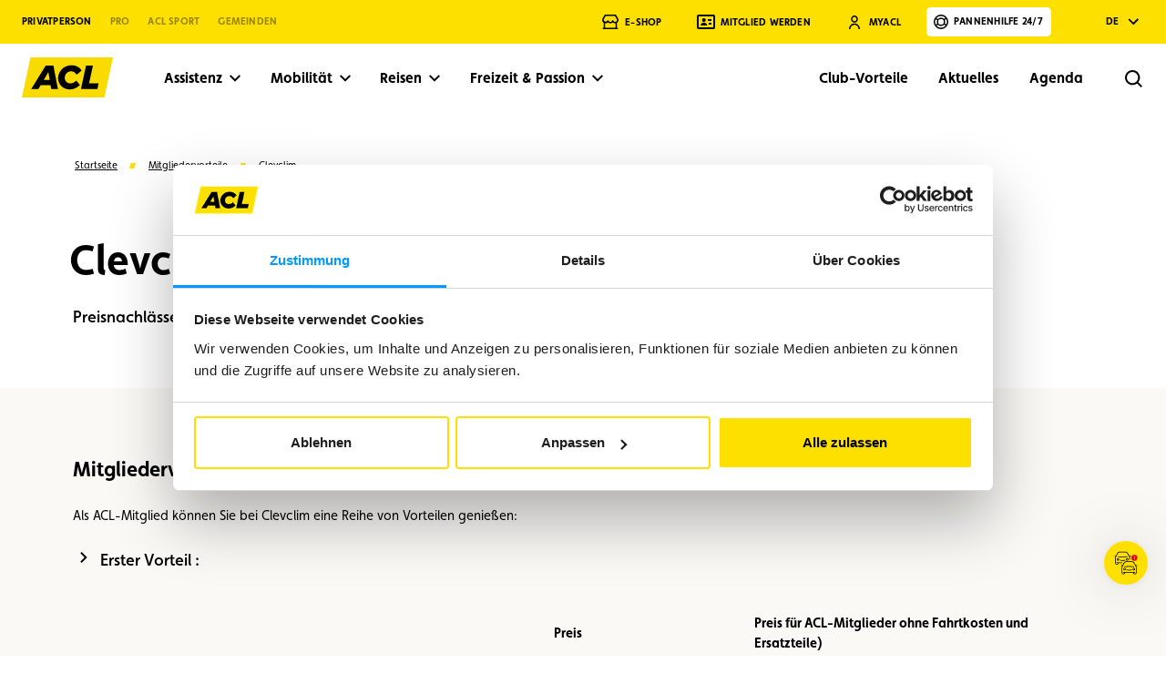

--- FILE ---
content_type: text/html; charset=utf-8
request_url: https://www.acl.lu/de/partner/clevclim/
body_size: 136936
content:
<!DOCTYPE html><html  lang="de" data-head-attrs="lang" ><head>
  <script>window.dataLayer = window.dataLayer || [];
window.dataLayer.push({'gtm.start': new Date().getTime(),event:'gtm.js'});
</script>
  <script src="https://www.googletagmanager.com/gtm.js?id=GTM-PC5NTZZ4" async></script>

  <script>window.dataLayer=window.dataLayer||[];window.dataLayer.push({originalLocation:document.location.protocol+"//"+document.location.hostname+document.location.pathname+document.location.search});</script>
  <script src="https://www.google.com/recaptcha/api.js?render=6Ld4k5ApAAAAAGN6CEQbrWQuw9JFt68B3V4PbpZs"></script>
<meta charset="UTF-8" /><meta name="viewport" content="width=device-width, initial-scale=1.0" /><style type="text/css">.loader{position:fixed;z-index:100;top:0;left:0;display:flex;justify-content:center;align-items:center;width:100%;height:100%;background:#fff;transition:opacity .35s ease-in}.app-ready>.loader{opacity:0}</style><!-- cookiebarHead -->
  <link rel="preload" href="/fonts/Martel-Bold.woff2" as="font" type="font/woff2" crossorigin />
  <link rel="preload" href="/fonts/Swiss721BT-Roman.woff2" as="font" type="font/woff2" crossorigin />
  <link rel="preload" href="/fonts/Swiss721BT-Bold.woff2" as="font" type="font/woff2" crossorigin />
  <script type="module" crossorigin src="/assets/index-42ffa1fb.js"></script>
  <link rel="stylesheet" href="/assets/index-76abae61.css">

<title>Clevclim - ACL</title><meta charset="utf-8"><link rel="alternate" hreflang="de" href="https://www.acl.lu/de/partner/clevclim/"><link rel="alternate" hreflang="fr" href="https://www.acl.lu/fr/partenaire/clevclim/"><link rel="alternate" hreflang="en" href="https://www.acl.lu/en/partner/clevclim/"><link rel="canonical" href="https://www.acl.lu/de/partner/clevclim/"><link rel="apple-touch-icon" sizes="180x180" href="/favicon/apple-touch-icon.png"><link rel="icon" type="image/png" sizes="32x32" href="/favicon/favicon-32x32.png"><link rel="icon" type="image/png" sizes="16x16" href="/favicon/favicon-16x16.png"><link rel="manifest" href="/favicon/site.webmanifest"><link rel="mask-icon" href="/favicon/safari-pinned-tab.svg" color="#bb984d"><link rel="shortcut icon" href="/favicon/favicon.ico"><link rel="preconnect" href="https://cms.acl.lu" crossorigin><meta name="description" content=""><meta property="og:type" content="website"><meta property="og:locale" content="de_DE"><meta property="og:title" content="Clevclim - ACL"><meta property="og:description" content=""><meta property="og:url" content="https://www.acl.lu/de/partner/clevclim/"><meta property="og:site_name" content="ACL"><meta property="og:image" content="https://cms.acl.lu/thumbor/OrKN5L63a1cLrJxQE7iouUPHcbI=/fit-in/1024x/filters:quality(92)/--/uploads/2024/07/EF584BDE-A80A-47EE-9960-1FDE50EA63B9-rotated.jpg"><meta property="og:image:secure_url" content="https://cms.acl.lu/thumbor/OrKN5L63a1cLrJxQE7iouUPHcbI=/fit-in/1024x/filters:quality(92)/--/uploads/2024/07/EF584BDE-A80A-47EE-9960-1FDE50EA63B9-rotated.jpg"><meta property="og:image:width" content="1024"><meta property="og:image:height" content="1820"><meta name="twitter:card" content="summary"><meta name="twitter:title" content="Clevclim - ACL"><meta name="twitter:description" content=""><meta name="twitter:image" content="https://cms.acl.lu/thumbor/OrKN5L63a1cLrJxQE7iouUPHcbI=/fit-in/1024x/filters:quality(92)/--/uploads/2024/07/EF584BDE-A80A-47EE-9960-1FDE50EA63B9-rotated.jpg"><meta name="msapplication-TileColor" content="#bb984d"><meta name="msapplication-config" content="/favicon/browserconfig.xml"><meta name="theme-color" content="#ffffff"><meta name="environment" content="production"><meta name="site" content="b2c"><script type="application/ld+json">{"@context":"https:\/\/schema.org","@type":"BreadcrumbList","itemListElement":[{"@type":"ListItem","position":1,"name":"Startseite","item":"https:\/\/www.acl.lu\/de\/"},{"@type":"ListItem","position":2,"name":"Mitgliedervorteile","item":"https:\/\/www.acl.lu\/de\/?page_id=12635"},{"@type":"ListItem","position":3,"name":"Clevclim","item":"https:\/\/www.acl.lu\/de\/partner\/clevclim\/"}]}</script><meta name="head:count" content="33"><link rel="modulepreload" crossorigin href="/assets/Partner-748337ca.js"><link rel="stylesheet" href="/assets/Partner-f3287586.css"><link rel="modulepreload" crossorigin href="/assets/Breadcrumbs-5ecdcd85.js"><link rel="stylesheet" href="/assets/Breadcrumbs-6b90dfb3.css"><link rel="modulepreload" crossorigin href="/assets/Basic-d8926804.js"><link rel="stylesheet" href="/assets/Basic-90957e2a.css"><link rel="modulepreload" crossorigin href="/assets/Flexible-ef1e8599.js"><link rel="stylesheet" href="/assets/Flexible-86008ebf.css"><link rel="modulepreload" crossorigin href="/assets/Text-5758e919.js"><link rel="modulepreload" crossorigin href="/assets/Gallery-161267f4.js"><link rel="stylesheet" href="/assets/Gallery-e0e5f037.css"><link rel="modulepreload" crossorigin href="/assets/Big-c2079571.js"><link rel="stylesheet" href="/assets/Big-7168fd04.css"><link rel="modulepreload" crossorigin href="/assets/Text-2b987a50.js"><link rel="stylesheet" href="/assets/Text-22844f4f.css">
</head><body  data-head-attrs="" >
  <noscript><iframe src="https://www.googletagmanager.com/ns.html?id=GTM-PC5NTZZ4" height="0" width="0" style="display:none;visibility:hidden"></iframe></noscript>
<!-- cookiebarBodyOpen --><div class="loader" data-loader><img id="loaderImg" class="logo" width="150" height="150" src="/images/logo.svg" alt="ACL"></div><div id="app" data-server-rendered="true" data-spa="false" data-error="false"><!--[--><!--[--><!-- <div v-if="error"></div>
  <div v-else><slot></slot></div> --><!--[--><header class="header header--b2c" data-v-d2b8d7fb><div class="header-secondary" data-v-d2b8d7fb><div class="header-secondary-inner wrapper" data-v-d2b8d7fb><!-- Business Unit --><div class="bu-switcher header-secondary__switcher" data-v-d2b8d7fb data-v-eccc93ae><div class="dropdown custom-dropdown _dropdown_1giqc_186 is-expanded bu-switcher__switcher" data-v-eccc93ae><!----><div class="_select_1giqc_191 select"><button class="_trigger_1giqc_195 _default-trigger_1giqc_160 trigger" aria-controls="buSwitcher-listbox" aria-expanded="true" aria-haspopup="listbox" aria-labelledby="buSwitcher" type="button"><!--[--><span>Privatperson</span><svg xmlns="http://www.w3.org/2000/svg" width="25" height="25" viewBox="0 0 25 25" fill="none"><path d="M12.665 16.05L18.675 10.04L17.262 8.625L12.665 13.225L8.06903 8.625L6.65503 10.039L12.665 16.05Z" fill="black"></path></svg><!--]--></button><ul style="" id="buSwitcher-listbox" class="_list_1giqc_200 list" role="listbox" tabindex="-1" aria-labelledby="buSwitcher" aria-activedescendant="/de/"><!--[--><li id="/de/" tabindex="-1" class="_option_1giqc_196 _default-option_1giqc_175 _is-active_1giqc_182 _is-selected_1giqc_179 is-active is-selected option" role="option" aria-selected="true"><!--[-->Privatperson<!--]--></li><li id="/business/de/" tabindex="-1" class="_option_1giqc_196 _default-option_1giqc_175 option" role="option" aria-selected="false"><!--[-->Pro<!--]--></li><li id="/sport/fr/" tabindex="-1" class="_option_1giqc_196 _default-option_1giqc_175 option" role="option" aria-selected="false"><!--[-->ACL Sport<!--]--></li><li id="/de/kommunale-behoerden/" tabindex="-1" class="_option_1giqc_196 _default-option_1giqc_175 option" role="option" aria-selected="false"><!--[-->Gemeinden<!--]--></li><!--]--></ul></div></div></div><!-- Back to main site --><!----><!-- Quick Links --><ul class="header-secondary__quick-links" data-v-d2b8d7fb><li data-v-d2b8d7fb><a href="/de/" class="router-link-active header-secondary__logo" data-v-d2b8d7fb><img src="/assets/logo-dark-dbb53966.svg" alt="ACL" data-v-d2b8d7fb></a></li><li class="header-secondary__shop" data-v-d2b8d7fb><a href="https://letzshop.lu/de/acl" target="_blank" class="header-secondary__quick-link" data-v-d2b8d7fb><svg role="presentation" class="icon" width="24" height="24" viewBox="0 0 24 24" aria-hidden="true" data-v-d2b8d7fb><use xmlns:xlink="http://www.w3.org/1999/xlink" href="#ui-shop" xlink-href="#ui-shop"></use></svg><span data-v-d2b8d7fb>E-shop</span></a></li><li data-v-d2b8d7fb><a href="/de/mitglied-werden/" class="header-secondary__quick-link" data-v-d2b8d7fb><svg role="presentation" class="icon" width="24" height="24" viewBox="0 0 24 24" aria-hidden="true" data-v-d2b8d7fb><use xmlns:xlink="http://www.w3.org/1999/xlink" href="#ui-member" xlink-href="#ui-member"></use></svg><span data-v-d2b8d7fb>Mitglied werden</span></a></li><li data-v-d2b8d7fb><a href="/myacl/de/login/signin/" target="_blank" class="header-secondary__quick-link" data-v-d2b8d7fb><svg role="presentation" class="icon" width="24" height="24" viewBox="0 0 24 24" aria-hidden="true" data-v-d2b8d7fb><use xmlns:xlink="http://www.w3.org/1999/xlink" href="#ui-myacl" xlink-href="#ui-myacl"></use></svg><span data-v-d2b8d7fb>MyACL</span></a></li><!----><li class="assistance--wrapper" data-v-d2b8d7fb><div class="assistance" data-v-d2b8d7fb data-v-e2303ce3><button type="button" class="action--bg-primary--reversed--btn--icon--ui-assistance assistance__trigger assistance__trigger" data-v-e2303ce3 data-v-0c8577ae><!--[--><!-- eslint-disable-next-line vue/no-v-html--><span class="action__label" data-v-0c8577ae>Pannenhilfe 24/7</span><span class="action__icon-wrapper" data-v-0c8577ae><svg role="img" class="action__icon icon" width="24" height="24" viewBox="0 0 24 24" aria-label="enable" data-v-0c8577ae><use xmlns:xlink="http://www.w3.org/1999/xlink" href="#ui-assistance" xlink-href="#ui-assistance"></use></svg></span><span class="action__loader" data-v-0c8577ae><span class="action__loader__inner" data-v-0c8577ae></span><span class="action__loader__inner" data-v-0c8577ae></span><span class="action__loader__inner" data-v-0c8577ae></span></span><!--[--><!--]--><!--]--></button><svg role="presentation" class="assistance__icon" width="24" height="24" viewBox="0 0 24 24" aria-hidden="true" data-v-e2303ce3><use xmlns:xlink="http://www.w3.org/1999/xlink" href="#ui-chevron-right" xlink-href="#ui-chevron-right"></use></svg><!----></div></li></ul><!-- Lang Switcher --><div class="dropdown custom-dropdown _dropdown_1giqc_186 is-expanded lang header-secondary__lang header-lang" data-v-d2b8d7fb data-v-1301dc61><!----><div class="_select_1tcti_160 _select_1giqc_191 select"><button class="_trigger_1tcti_164 _trigger_1giqc_195 _default-trigger_1giqc_160 trigger" aria-controls="langSwitcher-listbox" aria-expanded="true" aria-haspopup="listbox" aria-labelledby="langSwitcher" type="button"><!--[--><span>de</span><svg xmlns="http://www.w3.org/2000/svg" width="25" height="25" viewBox="0 0 25 25" fill="none"><path d="M12.665 16.05L18.675 10.04L17.262 8.625L12.665 13.225L8.06903 8.625L6.65503 10.039L12.665 16.05Z" fill="black"></path></svg><!--]--></button><ul style="" id="langSwitcher-listbox" class="_list_1giqc_200 list" role="listbox" tabindex="-1" aria-labelledby="langSwitcher" aria-activedescendant="/de/partner/clevclim/"><!--[--><li id="/de/partner/clevclim/" tabindex="-1" class="_option_1giqc_196 _default-option_1giqc_175 _is-active_1giqc_182 _is-selected_1giqc_179 is-active is-selected option" role="option" aria-selected="true"><a href="/de/partner/clevclim/">de</a></li><li id="/fr/partenaire/clevclim/" tabindex="-1" class="_option_1giqc_196 _default-option_1giqc_175 option" role="option" aria-selected="false"><a href="/fr/partenaire/clevclim/">fr</a></li><li id="/en/partner/clevclim/" tabindex="-1" class="_option_1giqc_196 _default-option_1giqc_175 option" role="option" aria-selected="false"><a href="/en/partner/clevclim/">en</a></li><!--]--></ul></div></div></div></div><div class="header-primary" data-v-d2b8d7fb><div class="header-primary-inner wrapper" data-v-d2b8d7fb><!-- Logo --><a href="/de/" class="router-link-active header-primary__logo" data-v-d2b8d7fb><img src="/assets/logo-67874eec.svg" alt="ACL" data-v-d2b8d7fb></a><!-- Primary Navigation Desktop --><nav class="header-primary__nav header-primary__nav--primary" data-v-d2b8d7fb><ul class="header-primary__nav__list" data-v-d2b8d7fb><!--[--><li class="header-primary__nav__item" data-v-d2b8d7fb><div class="enhanced-link" data-v-d2b8d7fb data-v-32a76c36><button type="button" class="action--transparent--btn--icon--ui-chevron-down enhanced-link__trigger enhanced-link__trigger" data-v-32a76c36 data-v-0c8577ae><!--[--><!-- eslint-disable-next-line vue/no-v-html--><span class="action__label" data-v-0c8577ae>Assistenz</span><span class="action__icon-wrapper" data-v-0c8577ae><svg role="img" class="action__icon icon" width="24" height="24" viewBox="0 0 24 24" aria-label="enable" data-v-0c8577ae><use xmlns:xlink="http://www.w3.org/1999/xlink" href="#ui-chevron-down" xlink-href="#ui-chevron-down"></use></svg></span><span class="action__loader" data-v-0c8577ae><span class="action__loader__inner" data-v-0c8577ae></span><span class="action__loader__inner" data-v-0c8577ae></span><span class="action__loader__inner" data-v-0c8577ae></span></span><!--[--><!--]--><!--]--></button><div style="display:none;" class="enhanced-link__container" data-v-32a76c36><div class="enhanced-link__media" data-v-32a76c36><figure class="picture is-landscape enhanced-link__picture cover" is-loaded data-v-32a76c36 data-v-0f36d44a><div class="picture__img" data-v-0f36d44a><div class="picture__placeholder" data-v-0f36d44a><svg role="presentation" class="icon" width="24" height="24" viewBox="0 0 24 24" aria-hidden="true" data-v-0f36d44a><use xmlns:xlink="http://www.w3.org/1999/xlink" href="#ui-heart" xlink-href="#ui-heart"></use></svg></div><img alt src="https://cms.acl.lu/thumbor/HLeclKVMdyGW5WdC98FXGK9GVHU=/fit-in/1024x/filters:quality(92)/--/uploads/2024/03/DSC9037-1.jpg" sizes="100px" width="2000" height="1333" fetchpriority="auto" data-v-0f36d44a></div><!----></figure><div class="enhanced-link__label" data-v-32a76c36>Assistenz</div></div><ul class="enhanced-link__list" data-v-32a76c36><!--[--><li data-v-32a76c36><a href="/de/hilfe/mobilitaetsassistenz/" class="enhanced-link__list__item" data-v-32a76c36><span data-v-32a76c36>Mobilitätsassistenz</span><svg role="presentation" class="icon" width="24" height="24" viewBox="0 0 24 24" aria-hidden="true" data-v-32a76c36><use xmlns:xlink="http://www.w3.org/1999/xlink" href="#ui-arrow-right" xlink-href="#ui-arrow-right"></use></svg></a></li><li data-v-32a76c36><a href="/de/hilfe/assistenz-fuer-radfahrer/" class="enhanced-link__list__item" data-v-32a76c36><span data-v-32a76c36>Assistenz für Radfahrer</span><svg role="presentation" class="icon" width="24" height="24" viewBox="0 0 24 24" aria-hidden="true" data-v-32a76c36><use xmlns:xlink="http://www.w3.org/1999/xlink" href="#ui-arrow-right" xlink-href="#ui-arrow-right"></use></svg></a></li><li data-v-32a76c36><a href="/de/hilfe/assistenz-fuer-historische-fahrzeuge/" class="enhanced-link__list__item" data-v-32a76c36><span data-v-32a76c36>Assistenz für historische Fahrzeuge</span><svg role="presentation" class="icon" width="24" height="24" viewBox="0 0 24 24" aria-hidden="true" data-v-32a76c36><use xmlns:xlink="http://www.w3.org/1999/xlink" href="#ui-arrow-right" xlink-href="#ui-arrow-right"></use></svg></a></li><!--]--></ul></div></div></li><li class="header-primary__nav__item" data-v-d2b8d7fb><div class="enhanced-link" data-v-d2b8d7fb data-v-32a76c36><button type="button" class="action--transparent--btn--icon--ui-chevron-down enhanced-link__trigger enhanced-link__trigger" data-v-32a76c36 data-v-0c8577ae><!--[--><!-- eslint-disable-next-line vue/no-v-html--><span class="action__label" data-v-0c8577ae>Mobilität</span><span class="action__icon-wrapper" data-v-0c8577ae><svg role="img" class="action__icon icon" width="24" height="24" viewBox="0 0 24 24" aria-label="enable" data-v-0c8577ae><use xmlns:xlink="http://www.w3.org/1999/xlink" href="#ui-chevron-down" xlink-href="#ui-chevron-down"></use></svg></span><span class="action__loader" data-v-0c8577ae><span class="action__loader__inner" data-v-0c8577ae></span><span class="action__loader__inner" data-v-0c8577ae></span><span class="action__loader__inner" data-v-0c8577ae></span></span><!--[--><!--]--><!--]--></button><div style="display:none;" class="enhanced-link__container" data-v-32a76c36><div class="enhanced-link__media" data-v-32a76c36><figure class="picture is-portrait enhanced-link__picture cover" is-loaded data-v-32a76c36 data-v-0f36d44a><div class="picture__img" data-v-0f36d44a><div class="picture__placeholder" data-v-0f36d44a><svg role="presentation" class="icon" width="24" height="24" viewBox="0 0 24 24" aria-hidden="true" data-v-0f36d44a><use xmlns:xlink="http://www.w3.org/1999/xlink" href="#ui-heart" xlink-href="#ui-heart"></use></svg></div><img alt src="https://cms.acl.lu/thumbor/VdtW1tX07LFM1suk24jNhTPP71I=/fit-in/1024x/filters:quality(92)/--/uploads/2024/03/photo-1611448746128-7c39e03b71e4-3298×4268.jpg" sizes="100px" width="3298" height="4268" fetchpriority="auto" data-v-0f36d44a></div><!----></figure><div class="enhanced-link__label" data-v-32a76c36>Mobilität</div></div><ul class="enhanced-link__list" data-v-32a76c36><!--[--><li data-v-32a76c36><a href="/de/mobilitat/verkehrsinformationen/verkehrsinformationen/" class="enhanced-link__list__item" data-v-32a76c36><span data-v-32a76c36>Aktuelle Verkehrs- und Staumeldungen</span><svg role="presentation" class="icon" width="24" height="24" viewBox="0 0 24 24" aria-hidden="true" data-v-32a76c36><use xmlns:xlink="http://www.w3.org/1999/xlink" href="#ui-arrow-right" xlink-href="#ui-arrow-right"></use></svg></a></li><li data-v-32a76c36><a href="/de/mobilitat/fahrzeugdiagnose/" class="enhanced-link__list__item" data-v-32a76c36><span data-v-32a76c36>Fahrzeugdiagnose</span><svg role="presentation" class="icon" width="24" height="24" viewBox="0 0 24 24" aria-hidden="true" data-v-32a76c36><use xmlns:xlink="http://www.w3.org/1999/xlink" href="#ui-arrow-right" xlink-href="#ui-arrow-right"></use></svg></a></li><li data-v-32a76c36><a href="/de/mobilitat/fahrzeugvermietung/" class="enhanced-link__list__item" data-v-32a76c36><span data-v-32a76c36>Fahrzeugvermietung</span><svg role="presentation" class="icon" width="24" height="24" viewBox="0 0 24 24" aria-hidden="true" data-v-32a76c36><use xmlns:xlink="http://www.w3.org/1999/xlink" href="#ui-arrow-right" xlink-href="#ui-arrow-right"></use></svg></a></li><li data-v-32a76c36><a href="/de/mobilitat/fahrradverleih/" class="enhanced-link__list__item" data-v-32a76c36><span data-v-32a76c36>Fahrradverleih</span><svg role="presentation" class="icon" width="24" height="24" viewBox="0 0 24 24" aria-hidden="true" data-v-32a76c36><use xmlns:xlink="http://www.w3.org/1999/xlink" href="#ui-arrow-right" xlink-href="#ui-arrow-right"></use></svg></a></li><li data-v-32a76c36><a href="/de/elektromobilitaet/" class="enhanced-link__list__item" data-v-32a76c36><span data-v-32a76c36>Elektromobilität</span><svg role="presentation" class="icon" width="24" height="24" viewBox="0 0 24 24" aria-hidden="true" data-v-32a76c36><use xmlns:xlink="http://www.w3.org/1999/xlink" href="#ui-arrow-right" xlink-href="#ui-arrow-right"></use></svg></a></li><li data-v-32a76c36><a href="/de/mobilitat/kraftstoffpreise/" class="enhanced-link__list__item" data-v-32a76c36><span data-v-32a76c36>Kraftstoffpreise</span><svg role="presentation" class="icon" width="24" height="24" viewBox="0 0 24 24" aria-hidden="true" data-v-32a76c36><use xmlns:xlink="http://www.w3.org/1999/xlink" href="#ui-arrow-right" xlink-href="#ui-arrow-right"></use></svg></a></li><li data-v-32a76c36><a href="/de/mobilitat/service-beratung/" class="enhanced-link__list__item" data-v-32a76c36><span data-v-32a76c36>Service & Beratung</span><svg role="presentation" class="icon" width="24" height="24" viewBox="0 0 24 24" aria-hidden="true" data-v-32a76c36><use xmlns:xlink="http://www.w3.org/1999/xlink" href="#ui-arrow-right" xlink-href="#ui-arrow-right"></use></svg></a></li><!--]--></ul></div></div></li><li class="header-primary__nav__item" data-v-d2b8d7fb><div class="enhanced-link" data-v-d2b8d7fb data-v-32a76c36><button type="button" class="action--transparent--btn--icon--ui-chevron-down enhanced-link__trigger enhanced-link__trigger" data-v-32a76c36 data-v-0c8577ae><!--[--><!-- eslint-disable-next-line vue/no-v-html--><span class="action__label" data-v-0c8577ae>Reisen</span><span class="action__icon-wrapper" data-v-0c8577ae><svg role="img" class="action__icon icon" width="24" height="24" viewBox="0 0 24 24" aria-label="enable" data-v-0c8577ae><use xmlns:xlink="http://www.w3.org/1999/xlink" href="#ui-chevron-down" xlink-href="#ui-chevron-down"></use></svg></span><span class="action__loader" data-v-0c8577ae><span class="action__loader__inner" data-v-0c8577ae></span><span class="action__loader__inner" data-v-0c8577ae></span><span class="action__loader__inner" data-v-0c8577ae></span></span><!--[--><!--]--><!--]--></button><div style="display:none;" class="enhanced-link__container" data-v-32a76c36><div class="enhanced-link__media" data-v-32a76c36><figure class="picture is-landscape enhanced-link__picture cover" is-loaded data-v-32a76c36 data-v-0f36d44a><div class="picture__img" data-v-0f36d44a><div class="picture__placeholder" data-v-0f36d44a><svg role="presentation" class="icon" width="24" height="24" viewBox="0 0 24 24" aria-hidden="true" data-v-0f36d44a><use xmlns:xlink="http://www.w3.org/1999/xlink" href="#ui-heart" xlink-href="#ui-heart"></use></svg></div><img alt src="https://cms.acl.lu/thumbor/Z06lyEU2isdGE1GUnhI2TO12FqI=/fit-in/1024x/filters:quality(92)/--/uploads/2024/03/vehicle-moving-towards-hill-on-road-between-trees.jpg" sizes="100px" width="3534" height="2353" fetchpriority="auto" data-v-0f36d44a></div><!----></figure><div class="enhanced-link__label" data-v-32a76c36>Reisen</div></div><ul class="enhanced-link__list" data-v-32a76c36><!--[--><li data-v-32a76c36><a href="/de/pauschalreisen/ziele/" class="enhanced-link__list__item" data-v-32a76c36><span data-v-32a76c36>Reiseziele</span><svg role="presentation" class="icon" width="24" height="24" viewBox="0 0 24 24" aria-hidden="true" data-v-32a76c36><use xmlns:xlink="http://www.w3.org/1999/xlink" href="#ui-arrow-right" xlink-href="#ui-arrow-right"></use></svg></a></li><li data-v-32a76c36><a href="/de/pauschalreisen/eine-reise-planen/" class="enhanced-link__list__item" data-v-32a76c36><span data-v-32a76c36>Eine Reise planen</span><svg role="presentation" class="icon" width="24" height="24" viewBox="0 0 24 24" aria-hidden="true" data-v-32a76c36><use xmlns:xlink="http://www.w3.org/1999/xlink" href="#ui-arrow-right" xlink-href="#ui-arrow-right"></use></svg></a></li><li data-v-32a76c36><a href="/de/pauschalreisen/massgeschneiderte-reiserouten/" class="enhanced-link__list__item" data-v-32a76c36><span data-v-32a76c36>Maßgeschneiderte Reiserouten</span><svg role="presentation" class="icon" width="24" height="24" viewBox="0 0 24 24" aria-hidden="true" data-v-32a76c36><use xmlns:xlink="http://www.w3.org/1999/xlink" href="#ui-arrow-right" xlink-href="#ui-arrow-right"></use></svg></a></li><li data-v-32a76c36><a href="/de/pauschalreisen/versicherungspakete/" class="enhanced-link__list__item" data-v-32a76c36><span data-v-32a76c36>Versicherungen</span><svg role="presentation" class="icon" width="24" height="24" viewBox="0 0 24 24" aria-hidden="true" data-v-32a76c36><use xmlns:xlink="http://www.w3.org/1999/xlink" href="#ui-arrow-right" xlink-href="#ui-arrow-right"></use></svg></a></li><!--]--></ul></div></div></li><li class="header-primary__nav__item" data-v-d2b8d7fb><div class="enhanced-link" data-v-d2b8d7fb data-v-32a76c36><button type="button" class="action--transparent--btn--icon--ui-chevron-down enhanced-link__trigger enhanced-link__trigger" data-v-32a76c36 data-v-0c8577ae><!--[--><!-- eslint-disable-next-line vue/no-v-html--><span class="action__label" data-v-0c8577ae>Freizeit & Passion</span><span class="action__icon-wrapper" data-v-0c8577ae><svg role="img" class="action__icon icon" width="24" height="24" viewBox="0 0 24 24" aria-label="enable" data-v-0c8577ae><use xmlns:xlink="http://www.w3.org/1999/xlink" href="#ui-chevron-down" xlink-href="#ui-chevron-down"></use></svg></span><span class="action__loader" data-v-0c8577ae><span class="action__loader__inner" data-v-0c8577ae></span><span class="action__loader__inner" data-v-0c8577ae></span><span class="action__loader__inner" data-v-0c8577ae></span></span><!--[--><!--]--><!--]--></button><div style="display:none;" class="enhanced-link__container" data-v-32a76c36><div class="enhanced-link__media" data-v-32a76c36><figure class="picture is-portrait enhanced-link__picture cover" is-loaded data-v-32a76c36 data-v-0f36d44a><div class="picture__img" data-v-0f36d44a><div class="picture__placeholder" data-v-0f36d44a><svg role="presentation" class="icon" width="24" height="24" viewBox="0 0 24 24" aria-hidden="true" data-v-0f36d44a><use xmlns:xlink="http://www.w3.org/1999/xlink" href="#ui-heart" xlink-href="#ui-heart"></use></svg></div><img alt src="https://cms.acl.lu/thumbor/g0PkuR33T1HONXh_3q2wGqymD5Q=/fit-in/1024x/filters:quality(92)/--/uploads/2024/03/a-person-driving-a-go-kart.jpg" sizes="100px" width="4000" height="6000" fetchpriority="auto" data-v-0f36d44a></div><!----></figure><div class="enhanced-link__label" data-v-32a76c36>Freizeit & Passion</div></div><ul class="enhanced-link__list" data-v-32a76c36><!--[--><li data-v-32a76c36><a href="/de/hobbys/karting/" class="enhanced-link__list__item" data-v-32a76c36><span data-v-32a76c36>Karting</span><svg role="presentation" class="icon" width="24" height="24" viewBox="0 0 24 24" aria-hidden="true" data-v-32a76c36><use xmlns:xlink="http://www.w3.org/1999/xlink" href="#ui-arrow-right" xlink-href="#ui-arrow-right"></use></svg></a></li><li data-v-32a76c36><a href="/de/hobbys/fahrrad/" class="enhanced-link__list__item" data-v-32a76c36><span data-v-32a76c36>Fahrrad</span><svg role="presentation" class="icon" width="24" height="24" viewBox="0 0 24 24" aria-hidden="true" data-v-32a76c36><use xmlns:xlink="http://www.w3.org/1999/xlink" href="#ui-arrow-right" xlink-href="#ui-arrow-right"></use></svg></a></li><li data-v-32a76c36><a href="/de/hobbys/motorrad/" class="enhanced-link__list__item" data-v-32a76c36><span data-v-32a76c36>Motorrad</span><svg role="presentation" class="icon" width="24" height="24" viewBox="0 0 24 24" aria-hidden="true" data-v-32a76c36><use xmlns:xlink="http://www.w3.org/1999/xlink" href="#ui-arrow-right" xlink-href="#ui-arrow-right"></use></svg></a></li><li data-v-32a76c36><a href="/de/hobbys/camping/" class="enhanced-link__list__item" data-v-32a76c36><span data-v-32a76c36>Camping</span><svg role="presentation" class="icon" width="24" height="24" viewBox="0 0 24 24" aria-hidden="true" data-v-32a76c36><use xmlns:xlink="http://www.w3.org/1999/xlink" href="#ui-arrow-right" xlink-href="#ui-arrow-right"></use></svg></a></li><li data-v-32a76c36><a href="/de/hobbys/historische-fahrzeuge/" class="enhanced-link__list__item" data-v-32a76c36><span data-v-32a76c36>Historische Fahrzeuge</span><svg role="presentation" class="icon" width="24" height="24" viewBox="0 0 24 24" aria-hidden="true" data-v-32a76c36><use xmlns:xlink="http://www.w3.org/1999/xlink" href="#ui-arrow-right" xlink-href="#ui-arrow-right"></use></svg></a></li><!--]--></ul></div></div></li><!--]--></ul></nav><!-- Secondary Navigation Desktop --><nav class="header-primary__nav header-primary__nav--secondary" data-v-d2b8d7fb><ul class="header-primary__nav__list" data-v-d2b8d7fb><!--[--><li class="header-primary__nav__item" data-v-d2b8d7fb><a href="/club/de/" class="header-primary__nav__item__link" data-v-d2b8d7fb><span data-v-d2b8d7fb>Club-Vorteile</span></a></li><li class="header-primary__nav__item" data-v-d2b8d7fb><a href="/de/zeitschrift/" class="header-primary__nav__item__link" data-v-d2b8d7fb><span data-v-d2b8d7fb>Aktuelles</span></a></li><li class="header-primary__nav__item" data-v-d2b8d7fb><a href="/de/agenda/" class="header-primary__nav__item__link" data-v-d2b8d7fb><span data-v-d2b8d7fb>Agenda</span></a></li><!--]--></ul></nav><!-- Trigger MyACL Mobile --><!----><!-- Trigger Search --><div class="chrome-search header-primary__search" data-v-d2b8d7fb data-v-831223fe><button class="chrome-search__button" data-v-831223fe><span class="chrome-search__button__label" data-v-831223fe>Rechercher</span><svg role="img" class="icon" width="24" height="24" viewBox="0 0 24 24" aria-label="enable" data-v-831223fe><use xmlns:xlink="http://www.w3.org/1999/xlink" href="#ui-search" xlink-href="#ui-search"></use></svg></button><div class="chrome-search__input" data-v-831223fe><div class="search-input" is-in-chrome="true" data-v-831223fe data-v-c6ca61d9><div class="search-input-inner wrapper" data-v-c6ca61d9><form class="search-input__form" data-v-c6ca61d9><input placeholder="Wonach möchten Sie suchen?" size="1" class="search-input__form__input h3" data-v-c6ca61d9><button type="submit" class="action--no-label--big--btn--icon--search" disabled data-v-c6ca61d9 data-v-0c8577ae><!--[--><!-- eslint-disable-next-line vue/no-v-html--><span class="action__label" data-v-0c8577ae>Suchen</span><span class="action__icon-wrapper" data-v-0c8577ae><svg role="img" class="action__icon icon" width="24" height="24" viewBox="0 0 24 24" aria-label="enable" data-v-0c8577ae><use xmlns:xlink="http://www.w3.org/1999/xlink" href="#ui-search" xlink-href="#ui-search"></use></svg></span><span class="action__loader" data-v-0c8577ae><span class="action__loader__inner" data-v-0c8577ae></span><span class="action__loader__inner" data-v-0c8577ae></span><span class="action__loader__inner" data-v-0c8577ae></span></span><!--[--><!--]--><!--]--></button></form><div style="" class="search-input__suggestions" data-v-c6ca61d9><div class="search-input__suggestions__title h5" data-v-c6ca61d9>Vorschläge</div><ul class="search-input__suggestions__list" data-v-c6ca61d9><!--[--><li class="search-input__suggestions__item-outer" data-v-c6ca61d9><a href="/de/suche?search=mitglied" class="action--grey--link" data-v-c6ca61d9 data-v-0c8577ae><!--[--><!-- eslint-disable-next-line vue/no-v-html--><span class="action__label" data-v-0c8577ae>Mitglied </span><!--v-if--><span class="action__loader" data-v-0c8577ae><span class="action__loader__inner" data-v-0c8577ae></span><span class="action__loader__inner" data-v-0c8577ae></span><span class="action__loader__inner" data-v-0c8577ae></span></span><!--[--><!--]--><!--]--></a></li><li class="search-input__suggestions__item-outer" data-v-c6ca61d9><a href="/de/suche?search=mitgliedervorteile" class="action--grey--link" data-v-c6ca61d9 data-v-0c8577ae><!--[--><!-- eslint-disable-next-line vue/no-v-html--><span class="action__label" data-v-0c8577ae>Mitgliedervorteile</span><!--v-if--><span class="action__loader" data-v-0c8577ae><span class="action__loader__inner" data-v-0c8577ae></span><span class="action__loader__inner" data-v-0c8577ae></span><span class="action__loader__inner" data-v-0c8577ae></span></span><!--[--><!--]--><!--]--></a></li><li class="search-input__suggestions__item-outer" data-v-c6ca61d9><a href="/de/suche?search=vignetten" class="action--grey--link" data-v-c6ca61d9 data-v-0c8577ae><!--[--><!-- eslint-disable-next-line vue/no-v-html--><span class="action__label" data-v-0c8577ae>Vignetten </span><!--v-if--><span class="action__loader" data-v-0c8577ae><span class="action__loader__inner" data-v-0c8577ae></span><span class="action__loader__inner" data-v-0c8577ae></span><span class="action__loader__inner" data-v-0c8577ae></span></span><!--[--><!--]--><!--]--></a></li><li class="search-input__suggestions__item-outer" data-v-c6ca61d9><a href="/de/suche?search=umweltplakette" class="action--grey--link" data-v-c6ca61d9 data-v-0c8577ae><!--[--><!-- eslint-disable-next-line vue/no-v-html--><span class="action__label" data-v-0c8577ae>Umweltplakette</span><!--v-if--><span class="action__loader" data-v-0c8577ae><span class="action__loader__inner" data-v-0c8577ae></span><span class="action__loader__inner" data-v-0c8577ae></span><span class="action__loader__inner" data-v-0c8577ae></span></span><!--[--><!--]--><!--]--></a></li><li class="search-input__suggestions__item-outer" data-v-c6ca61d9><a href="/de/suche?search=kaufvertrag" class="action--grey--link" data-v-c6ca61d9 data-v-0c8577ae><!--[--><!-- eslint-disable-next-line vue/no-v-html--><span class="action__label" data-v-0c8577ae>Kaufvertrag</span><!--v-if--><span class="action__loader" data-v-0c8577ae><span class="action__loader__inner" data-v-0c8577ae></span><span class="action__loader__inner" data-v-0c8577ae></span><span class="action__loader__inner" data-v-0c8577ae></span></span><!--[--><!--]--><!--]--></a></li><!--]--></ul></div></div></div></div><div class="chrome-search__background" data-v-831223fe></div></div><!-- Trigger Mega Tablet / Mobile --><div class="mega-menu header-primary__trigger" data-v-d2b8d7fb data-v-d4cd83f7><nav style="display:none;" class="mega-menu-container" data-v-d4cd83f7><div class="mega-menu-inner" data-v-d4cd83f7><!-- Main Navigation --><ul class="mega-menu__list" data-v-d4cd83f7><!--[--><li class="mega-menu__main" data-animate data-v-d4cd83f7><!--[--><!--[--><div id="accordion-43xbIMD-J3BmpcwLCLfWX-reed-0" class="reed" aria-controls="accordion-43xbIMD-J3BmpcwLCLfWX-bellows-0" aria-expanded="false" data-v-f49fcfac><button class="trigger" data-v-f49fcfac><!--[--><div class="mega-menu__item" data-v-d4cd83f7>Assistenz</div><!--]--><!--[--><svg role="presentation" class="icon" width="24" height="24" viewBox="0 0 24 24" aria-hidden="true" data-v-d4cd83f7><use xmlns:xlink="http://www.w3.org/1999/xlink" href="#ui-chevron-down" xlink-href="#ui-chevron-down"></use></svg><!--]--></button></div><div id="accordion-43xbIMD-J3BmpcwLCLfWX-bellows-0" role="region" class="bellows" aria-labelledby="accordion-43xbIMD-J3BmpcwLCLfWX-reed-0" hidden data-v-f49fcfac><!--[--><ul class="mega-menu-children" data-v-d4cd83f7><!--[--><li data-v-d4cd83f7><a href="/de/hilfe/mobilitaetsassistenz/" class="mega-menu-children__item" data-v-d4cd83f7><span data-v-d4cd83f7>Mobilitätsassistenz</span><svg role="presentation" class="icon" width="24" height="24" viewBox="0 0 24 24" aria-hidden="true" data-v-d4cd83f7><use xmlns:xlink="http://www.w3.org/1999/xlink" href="#ui-chevron-right" xlink-href="#ui-chevron-right"></use></svg></a></li><li data-v-d4cd83f7><a href="/de/hilfe/assistenz-fuer-radfahrer/" class="mega-menu-children__item" data-v-d4cd83f7><span data-v-d4cd83f7>Assistenz für Radfahrer</span><svg role="presentation" class="icon" width="24" height="24" viewBox="0 0 24 24" aria-hidden="true" data-v-d4cd83f7><use xmlns:xlink="http://www.w3.org/1999/xlink" href="#ui-chevron-right" xlink-href="#ui-chevron-right"></use></svg></a></li><li data-v-d4cd83f7><a href="/de/hilfe/assistenz-fuer-historische-fahrzeuge/" class="mega-menu-children__item" data-v-d4cd83f7><span data-v-d4cd83f7>Assistenz für historische Fahrzeuge</span><svg role="presentation" class="icon" width="24" height="24" viewBox="0 0 24 24" aria-hidden="true" data-v-d4cd83f7><use xmlns:xlink="http://www.w3.org/1999/xlink" href="#ui-chevron-right" xlink-href="#ui-chevron-right"></use></svg></a></li><!--]--></ul><!--]--></div><!--]--><!--]--></li><li class="mega-menu__main" data-animate data-v-d4cd83f7><!--[--><!--[--><div id="accordion-wafguiB5Ia7bsEYSuIdWt-reed-0" class="reed" aria-controls="accordion-wafguiB5Ia7bsEYSuIdWt-bellows-0" aria-expanded="false" data-v-f49fcfac><button class="trigger" data-v-f49fcfac><!--[--><div class="mega-menu__item" data-v-d4cd83f7>Mobilität</div><!--]--><!--[--><svg role="presentation" class="icon" width="24" height="24" viewBox="0 0 24 24" aria-hidden="true" data-v-d4cd83f7><use xmlns:xlink="http://www.w3.org/1999/xlink" href="#ui-chevron-down" xlink-href="#ui-chevron-down"></use></svg><!--]--></button></div><div id="accordion-wafguiB5Ia7bsEYSuIdWt-bellows-0" role="region" class="bellows" aria-labelledby="accordion-wafguiB5Ia7bsEYSuIdWt-reed-0" hidden data-v-f49fcfac><!--[--><ul class="mega-menu-children" data-v-d4cd83f7><!--[--><li data-v-d4cd83f7><a href="/de/mobilitat/verkehrsinformationen/verkehrsinformationen/" class="mega-menu-children__item" data-v-d4cd83f7><span data-v-d4cd83f7>Aktuelle Verkehrs- und Staumeldungen</span><svg role="presentation" class="icon" width="24" height="24" viewBox="0 0 24 24" aria-hidden="true" data-v-d4cd83f7><use xmlns:xlink="http://www.w3.org/1999/xlink" href="#ui-chevron-right" xlink-href="#ui-chevron-right"></use></svg></a></li><li data-v-d4cd83f7><a href="/de/mobilitat/fahrzeugdiagnose/" class="mega-menu-children__item" data-v-d4cd83f7><span data-v-d4cd83f7>Fahrzeugdiagnose</span><svg role="presentation" class="icon" width="24" height="24" viewBox="0 0 24 24" aria-hidden="true" data-v-d4cd83f7><use xmlns:xlink="http://www.w3.org/1999/xlink" href="#ui-chevron-right" xlink-href="#ui-chevron-right"></use></svg></a></li><li data-v-d4cd83f7><a href="/de/mobilitat/fahrzeugvermietung/" class="mega-menu-children__item" data-v-d4cd83f7><span data-v-d4cd83f7>Fahrzeugvermietung</span><svg role="presentation" class="icon" width="24" height="24" viewBox="0 0 24 24" aria-hidden="true" data-v-d4cd83f7><use xmlns:xlink="http://www.w3.org/1999/xlink" href="#ui-chevron-right" xlink-href="#ui-chevron-right"></use></svg></a></li><li data-v-d4cd83f7><a href="/de/mobilitat/fahrradverleih/" class="mega-menu-children__item" data-v-d4cd83f7><span data-v-d4cd83f7>Fahrradverleih</span><svg role="presentation" class="icon" width="24" height="24" viewBox="0 0 24 24" aria-hidden="true" data-v-d4cd83f7><use xmlns:xlink="http://www.w3.org/1999/xlink" href="#ui-chevron-right" xlink-href="#ui-chevron-right"></use></svg></a></li><li data-v-d4cd83f7><a href="/de/elektromobilitaet/" class="mega-menu-children__item" data-v-d4cd83f7><span data-v-d4cd83f7>Elektromobilität</span><svg role="presentation" class="icon" width="24" height="24" viewBox="0 0 24 24" aria-hidden="true" data-v-d4cd83f7><use xmlns:xlink="http://www.w3.org/1999/xlink" href="#ui-chevron-right" xlink-href="#ui-chevron-right"></use></svg></a></li><li data-v-d4cd83f7><a href="/de/mobilitat/kraftstoffpreise/" class="mega-menu-children__item" data-v-d4cd83f7><span data-v-d4cd83f7>Kraftstoffpreise</span><svg role="presentation" class="icon" width="24" height="24" viewBox="0 0 24 24" aria-hidden="true" data-v-d4cd83f7><use xmlns:xlink="http://www.w3.org/1999/xlink" href="#ui-chevron-right" xlink-href="#ui-chevron-right"></use></svg></a></li><li data-v-d4cd83f7><a href="/de/mobilitat/service-beratung/" class="mega-menu-children__item" data-v-d4cd83f7><span data-v-d4cd83f7>Service & Beratung</span><svg role="presentation" class="icon" width="24" height="24" viewBox="0 0 24 24" aria-hidden="true" data-v-d4cd83f7><use xmlns:xlink="http://www.w3.org/1999/xlink" href="#ui-chevron-right" xlink-href="#ui-chevron-right"></use></svg></a></li><!--]--></ul><!--]--></div><!--]--><!--]--></li><li class="mega-menu__main" data-animate data-v-d4cd83f7><!--[--><!--[--><div id="accordion-mUwArlrTRLkmzoknfG126-reed-0" class="reed" aria-controls="accordion-mUwArlrTRLkmzoknfG126-bellows-0" aria-expanded="false" data-v-f49fcfac><button class="trigger" data-v-f49fcfac><!--[--><div class="mega-menu__item" data-v-d4cd83f7>Reisen</div><!--]--><!--[--><svg role="presentation" class="icon" width="24" height="24" viewBox="0 0 24 24" aria-hidden="true" data-v-d4cd83f7><use xmlns:xlink="http://www.w3.org/1999/xlink" href="#ui-chevron-down" xlink-href="#ui-chevron-down"></use></svg><!--]--></button></div><div id="accordion-mUwArlrTRLkmzoknfG126-bellows-0" role="region" class="bellows" aria-labelledby="accordion-mUwArlrTRLkmzoknfG126-reed-0" hidden data-v-f49fcfac><!--[--><ul class="mega-menu-children" data-v-d4cd83f7><!--[--><li data-v-d4cd83f7><a href="/de/pauschalreisen/ziele/" class="mega-menu-children__item" data-v-d4cd83f7><span data-v-d4cd83f7>Reiseziele</span><svg role="presentation" class="icon" width="24" height="24" viewBox="0 0 24 24" aria-hidden="true" data-v-d4cd83f7><use xmlns:xlink="http://www.w3.org/1999/xlink" href="#ui-chevron-right" xlink-href="#ui-chevron-right"></use></svg></a></li><li data-v-d4cd83f7><a href="/de/pauschalreisen/eine-reise-planen/" class="mega-menu-children__item" data-v-d4cd83f7><span data-v-d4cd83f7>Eine Reise planen</span><svg role="presentation" class="icon" width="24" height="24" viewBox="0 0 24 24" aria-hidden="true" data-v-d4cd83f7><use xmlns:xlink="http://www.w3.org/1999/xlink" href="#ui-chevron-right" xlink-href="#ui-chevron-right"></use></svg></a></li><li data-v-d4cd83f7><a href="/de/pauschalreisen/massgeschneiderte-reiserouten/" class="mega-menu-children__item" data-v-d4cd83f7><span data-v-d4cd83f7>Maßgeschneiderte Reiserouten</span><svg role="presentation" class="icon" width="24" height="24" viewBox="0 0 24 24" aria-hidden="true" data-v-d4cd83f7><use xmlns:xlink="http://www.w3.org/1999/xlink" href="#ui-chevron-right" xlink-href="#ui-chevron-right"></use></svg></a></li><li data-v-d4cd83f7><a href="/de/pauschalreisen/versicherungspakete/" class="mega-menu-children__item" data-v-d4cd83f7><span data-v-d4cd83f7>Versicherungen</span><svg role="presentation" class="icon" width="24" height="24" viewBox="0 0 24 24" aria-hidden="true" data-v-d4cd83f7><use xmlns:xlink="http://www.w3.org/1999/xlink" href="#ui-chevron-right" xlink-href="#ui-chevron-right"></use></svg></a></li><!--]--></ul><!--]--></div><!--]--><!--]--></li><li class="mega-menu__main" data-animate data-v-d4cd83f7><!--[--><!--[--><div id="accordion-kG63tIL-Twa1_eaoI9BZD-reed-0" class="reed" aria-controls="accordion-kG63tIL-Twa1_eaoI9BZD-bellows-0" aria-expanded="false" data-v-f49fcfac><button class="trigger" data-v-f49fcfac><!--[--><div class="mega-menu__item" data-v-d4cd83f7>Freizeit & Passion</div><!--]--><!--[--><svg role="presentation" class="icon" width="24" height="24" viewBox="0 0 24 24" aria-hidden="true" data-v-d4cd83f7><use xmlns:xlink="http://www.w3.org/1999/xlink" href="#ui-chevron-down" xlink-href="#ui-chevron-down"></use></svg><!--]--></button></div><div id="accordion-kG63tIL-Twa1_eaoI9BZD-bellows-0" role="region" class="bellows" aria-labelledby="accordion-kG63tIL-Twa1_eaoI9BZD-reed-0" hidden data-v-f49fcfac><!--[--><ul class="mega-menu-children" data-v-d4cd83f7><!--[--><li data-v-d4cd83f7><a href="/de/hobbys/karting/" class="mega-menu-children__item" data-v-d4cd83f7><span data-v-d4cd83f7>Karting</span><svg role="presentation" class="icon" width="24" height="24" viewBox="0 0 24 24" aria-hidden="true" data-v-d4cd83f7><use xmlns:xlink="http://www.w3.org/1999/xlink" href="#ui-chevron-right" xlink-href="#ui-chevron-right"></use></svg></a></li><li data-v-d4cd83f7><a href="/de/hobbys/fahrrad/" class="mega-menu-children__item" data-v-d4cd83f7><span data-v-d4cd83f7>Fahrrad</span><svg role="presentation" class="icon" width="24" height="24" viewBox="0 0 24 24" aria-hidden="true" data-v-d4cd83f7><use xmlns:xlink="http://www.w3.org/1999/xlink" href="#ui-chevron-right" xlink-href="#ui-chevron-right"></use></svg></a></li><li data-v-d4cd83f7><a href="/de/hobbys/motorrad/" class="mega-menu-children__item" data-v-d4cd83f7><span data-v-d4cd83f7>Motorrad</span><svg role="presentation" class="icon" width="24" height="24" viewBox="0 0 24 24" aria-hidden="true" data-v-d4cd83f7><use xmlns:xlink="http://www.w3.org/1999/xlink" href="#ui-chevron-right" xlink-href="#ui-chevron-right"></use></svg></a></li><li data-v-d4cd83f7><a href="/de/hobbys/camping/" class="mega-menu-children__item" data-v-d4cd83f7><span data-v-d4cd83f7>Camping</span><svg role="presentation" class="icon" width="24" height="24" viewBox="0 0 24 24" aria-hidden="true" data-v-d4cd83f7><use xmlns:xlink="http://www.w3.org/1999/xlink" href="#ui-chevron-right" xlink-href="#ui-chevron-right"></use></svg></a></li><li data-v-d4cd83f7><a href="/de/hobbys/historische-fahrzeuge/" class="mega-menu-children__item" data-v-d4cd83f7><span data-v-d4cd83f7>Historische Fahrzeuge</span><svg role="presentation" class="icon" width="24" height="24" viewBox="0 0 24 24" aria-hidden="true" data-v-d4cd83f7><use xmlns:xlink="http://www.w3.org/1999/xlink" href="#ui-chevron-right" xlink-href="#ui-chevron-right"></use></svg></a></li><!--]--></ul><!--]--></div><!--]--><!--]--></li><!--]--></ul><!-- Secondary Navigation --><ul class="mega-menu__list" data-v-d4cd83f7><!--[--><li class="mega-menu__item" data-animate data-v-d4cd83f7><a href="/club/de/" class="mega-menu__item__link" data-v-d4cd83f7><span data-v-d4cd83f7>Club-Vorteile</span></a></li><li class="mega-menu__item" data-animate data-v-d4cd83f7><a href="/de/zeitschrift/" class="mega-menu__item__link" data-v-d4cd83f7><span data-v-d4cd83f7>Aktuelles</span></a></li><li class="mega-menu__item" data-animate data-v-d4cd83f7><a href="/de/agenda/" class="mega-menu__item__link" data-v-d4cd83f7><span data-v-d4cd83f7>Agenda</span></a></li><!--]--><li class="mega-menu__item" data-animate data-v-d4cd83f7><a href="https://letzshop.lu/de/acl" target="_blank" class="mega-menu__item__link" data-v-d4cd83f7><span data-v-d4cd83f7>E-shop</span><svg role="presentation" class="icon" width="24" height="24" viewBox="0 0 24 24" aria-hidden="true" data-v-d4cd83f7><use xmlns:xlink="http://www.w3.org/1999/xlink" href="#ui-external-link" xlink-href="#ui-external-link"></use></svg></a></li></ul></div></nav><button class="mega-menu__trigger" data-v-d4cd83f7><svg width="24" height="24" fill="none" xmlns="http://www.w3.org/2000/svg" class="mega-menu__trigger__svg" viewBox="0 0 24 24" data-v-d4cd83f7><path fill-rule="evenodd" clip-rule="evenodd" d="M21 8.00781C21.5523 8.00781 22 7.5601 22 7.00781C22 6.45553 21.5523 6.00781 21 6.00781H7C6.44771 6.00781 6 6.45553 6 7.00781C6 7.5601 6.44771 8.00781 7 8.00781L21 8.00781ZM20 12.0078C20 12.5601 19.5523 13.0078 19 13.0078L5 13.0078C4.44771 13.0078 4 12.5601 4 12.0078C4 11.4555 4.44772 11.0078 5 11.0078L19 11.0078C19.5523 11.0078 20 11.4555 20 12.0078ZM18 17.0078C18 17.5601 17.5523 18.0078 17 18.0078L3 18.0078C2.44771 18.0078 2 17.5601 2 17.0078C2 16.4555 2.44771 16.0078 3 16.0078L17 16.0078C17.5523 16.0078 18 16.4555 18 17.0078Z" fill="black" data-v-d4cd83f7></path></svg></button></div><!-- Club Lang --><!----></div></div><div class="header-bottom" data-v-d2b8d7fb><!-- Assistance Mobile Spec --><div class="assistance header-bottom__assistance" data-v-d2b8d7fb data-v-e2303ce3><button type="button" class="action--bg-primary--reversed--btn--icon--ui-assistance assistance__trigger assistance__trigger" data-v-e2303ce3 data-v-0c8577ae><!--[--><!-- eslint-disable-next-line vue/no-v-html--><span class="action__label" data-v-0c8577ae>Pannenhilfe 24/7</span><span class="action__icon-wrapper" data-v-0c8577ae><svg role="img" class="action__icon icon" width="24" height="24" viewBox="0 0 24 24" aria-label="enable" data-v-0c8577ae><use xmlns:xlink="http://www.w3.org/1999/xlink" href="#ui-assistance" xlink-href="#ui-assistance"></use></svg></span><span class="action__loader" data-v-0c8577ae><span class="action__loader__inner" data-v-0c8577ae></span><span class="action__loader__inner" data-v-0c8577ae></span><span class="action__loader__inner" data-v-0c8577ae></span></span><!--[--><!--]--><!--]--></button><svg role="presentation" class="assistance__icon" width="24" height="24" viewBox="0 0 24 24" aria-hidden="true" data-v-e2303ce3><use xmlns:xlink="http://www.w3.org/1999/xlink" href="#ui-chevron-right" xlink-href="#ui-chevron-right"></use></svg><!----></div><div class="header-bottom__action" data-v-d2b8d7fb><!-- Business Unit --><div class="bu-switcher" data-v-d2b8d7fb data-v-eccc93ae><div class="dropdown custom-dropdown _dropdown_1giqc_186 is-expanded bu-switcher__switcher" data-v-eccc93ae><!----><div class="_select_1giqc_191 select"><button class="_trigger_1giqc_195 _default-trigger_1giqc_160 trigger" aria-controls="buSwitcher-listbox" aria-expanded="true" aria-haspopup="listbox" aria-labelledby="buSwitcher" type="button"><!--[--><span>Privatperson</span><svg xmlns="http://www.w3.org/2000/svg" width="25" height="25" viewBox="0 0 25 25" fill="none"><path d="M12.665 16.05L18.675 10.04L17.262 8.625L12.665 13.225L8.06903 8.625L6.65503 10.039L12.665 16.05Z" fill="black"></path></svg><!--]--></button><ul style="" id="buSwitcher-listbox" class="_list_1giqc_200 list" role="listbox" tabindex="-1" aria-labelledby="buSwitcher" aria-activedescendant="/de/"><!--[--><li id="/de/" tabindex="-1" class="_option_1giqc_196 _default-option_1giqc_175 _is-active_1giqc_182 _is-selected_1giqc_179 is-active is-selected option" role="option" aria-selected="true"><!--[-->Privatperson<!--]--></li><li id="/business/de/" tabindex="-1" class="_option_1giqc_196 _default-option_1giqc_175 option" role="option" aria-selected="false"><!--[-->Pro<!--]--></li><li id="/sport/fr/" tabindex="-1" class="_option_1giqc_196 _default-option_1giqc_175 option" role="option" aria-selected="false"><!--[-->ACL Sport<!--]--></li><li id="/de/kommunale-behoerden/" tabindex="-1" class="_option_1giqc_196 _default-option_1giqc_175 option" role="option" aria-selected="false"><!--[-->Gemeinden<!--]--></li><!--]--></ul></div></div></div><!-- Back to main site --><!----><!-- Lang Switcher --><div class="dropdown custom-dropdown _dropdown_1giqc_186 is-expanded lang header-bottom__lang" data-v-d2b8d7fb data-v-1301dc61><!----><div class="_select_1tcti_160 _select_1giqc_191 select"><button class="_trigger_1tcti_164 _trigger_1giqc_195 _default-trigger_1giqc_160 trigger" aria-controls="langSwitcher-listbox" aria-expanded="true" aria-haspopup="listbox" aria-labelledby="langSwitcher" type="button"><!--[--><span>de</span><svg xmlns="http://www.w3.org/2000/svg" width="25" height="25" viewBox="0 0 25 25" fill="none"><path d="M12.665 16.05L18.675 10.04L17.262 8.625L12.665 13.225L8.06903 8.625L6.65503 10.039L12.665 16.05Z" fill="black"></path></svg><!--]--></button><ul style="" id="langSwitcher-listbox" class="_list_1giqc_200 list" role="listbox" tabindex="-1" aria-labelledby="langSwitcher" aria-activedescendant="/de/partner/clevclim/"><!--[--><li id="/de/partner/clevclim/" tabindex="-1" class="_option_1giqc_196 _default-option_1giqc_175 _is-active_1giqc_182 _is-selected_1giqc_179 is-active is-selected option" role="option" aria-selected="true"><a href="/de/partner/clevclim/">de</a></li><li id="/fr/partenaire/clevclim/" tabindex="-1" class="_option_1giqc_196 _default-option_1giqc_175 option" role="option" aria-selected="false"><a href="/fr/partenaire/clevclim/">fr</a></li><li id="/en/partner/clevclim/" tabindex="-1" class="_option_1giqc_196 _default-option_1giqc_175 option" role="option" aria-selected="false"><a href="/en/partner/clevclim/">en</a></li><!--]--></ul></div></div></div></div></header><!----><main class="page"><!--[--><div class="page-transition" aria-hidden="true" data-v-ffb5e81d></div><div class="page-inner"><div class="partner" data-v-69d57014><nav aria-label="breadcrumbs" class="breadcrumbs wrapper" data-v-69d57014 data-v-3c565b44><ol class="breadcrumbs__list" data-v-3c565b44><!--[--><li class="breadcrumbs__item" data-v-3c565b44><a href="/de/" class="router-link-active breadcrumbs__item__link g-link--underline" data-v-3c565b44><span data-v-3c565b44>Startseite</span></a></li><li class="breadcrumbs__item" data-v-3c565b44><a href="/de/?page_id=12635" class="router-link-active breadcrumbs__item__link g-link--underline" data-v-3c565b44><span data-v-3c565b44>Mitgliedervorteile</span></a></li><li class="breadcrumbs__item" data-v-3c565b44><div class="breadcrumbs__item__link g-link" aria-current="page" data-v-3c565b44>Clevclim</div></li><!--]--></ol></nav><section class="hero wrapper" data-v-69d57014 data-v-a0aa8358><div class="hero-inner" data-v-a0aa8358><div class="hero__content" data-v-a0aa8358><!----><h1 class="hero__title h3" data-v-a0aa8358><span data-v-a0aa8358>Clevclim</span></h1><div class="lead hero__text" data-v-a0aa8358>Preisnachlässe als ACL-Mitglied</div><!----><!----></div></div></section><div id="details" class="partner__content" data-v-69d57014><div class="flexible" data-v-69d57014 data-v-2e0b44db><!--[--><section class="bg-white flexible__section" data-v-2e0b44db><!----><!--[--><div class="html-text-outer flexible-text wrapper flexible__section__component text" data-v-2e0b44db><div class="html-text wysiwyg"><h3>Mitgliedervorteil</h3><p>Als ACL-Mitglied können Sie bei Clevclim eine Reihe von Vorteilen genießen:</p><ul><li class="lead">Erster Vorteil :</li></ul><table style="width:975px;"><tbody><tr><td style="width:450px;"></td><td style="width:187px;"><strong>Preis</strong></td><td style="width:316px;"><strong>Preis für ACL-Mitglieder ohne Fahrtkosten und Ersatzteile)</strong></td></tr><tr><td style="width:450px;">Heizkessel Bis 50 KW</td><td style="width:187px;">170,00 €</td><td style="width:316px;">153,00 €</td></tr><tr><td style="width:450px;">Heizkessel von 50 bis 100 KW</td><td style="width:187px;">220,00 €</td><td style="width:316px;">198,00 €</td></tr><tr><td style="width:450px;">Heizkessel über 100 KW</td><td style="width:187px;">300,00 €</td><td style="width:316px;">270,00 €</td></tr><tr><td style="width:450px;">Wärmepumpe</td><td style="width:187px;">170,00 €</td><td style="width:316px;">153,00 €</td></tr><tr><td style="width:450px;">Monosplit-Klimaanlage</td><td style="width:187px;">150,00 €</td><td style="width:316px;">135,00 €</td></tr><tr><td style="width:450px;">Klimaanlage Multi Split – Außeneinheit</td><td style="width:187px;">100,00 €</td><td style="width:316px;">90,00 €</td></tr><tr><td style="width:450px;">Klimaanlage Multi Split – Jede Innenkassette</td><td style="width:187px;">50,00 €</td><td style="width:316px;">45,00 €</td></tr><tr><td style="width:450px;">Lüftung:</td><td style="width:187px;">150,00 €</td><td style="width:316px;">135,00 €</td></tr><tr><td style="width:450px;">Solar:</td><td style="width:187px;">120,00 €</td><td style="width:316px;">108,00 €</td></tr><tr><td style="width:450px;">Wasserenthärter:</td><td style="width:187px;">100,00 €</td><td style="width:316px;">90,00 €</td></tr></tbody></table><p>Die oben angegebenen Preise verstehen sich ohne MwSt.</p><ul><li class="lead">Zweiter Vorteil :</li></ul><p>Profitieren Sie von den Wartungspaketen ab 3 Installationen! Beispiel: Heizkessel + Lüftungsanlage + Solaranlage für nur 370,00 € statt 440,00 €.</p><ul><li class="lead">Dritter Vorteil :</li></ul><p>Ein Einsatz pro Jahr, ohne Preisaufschlag, außerhalb der normalen Arbeitszeiten (einschließlich Wochenenden und Feiertage).</p><h3>Wie können Sie davon profitieren?</h3><p>Um diese Angebote nutzen zu können, müssen Sie die ACL-App auf Ihrem Smartphone installiert und mit Ihrer Mitgliedsnummer registriert haben. Scannen Sie dann mit der App den QR-Code, den Ihnen der Techniker bei einem Serviceeinsatz vorlegt.</p><h3>Über Clevclim</h3><p>Clevclim ist ein Unternehmen für Sanitärheizungen, das von drei Freunden gegründet wurde, die von ihrem Beruf begeistert sind. Sie sind Experten in den Bereichen Heizung, Lüftung, erneuerbare Energien und Klimaanlagen und stellen ihr Know-how in Ihren Dienst.</p><p>Sie stehen Ihnen für jedes Projekt und jede Beratung zur Verfügung und verpflichten sich, Ihnen Lösungen zu bieten, die auf Ihre Bedürfnisse zugeschnitten sind.</p><p>Ihr Ziel ist es, Ihnen einen qualitativ hochwertigen Service zu bieten, der auf Fachwissen und Leidenschaft für ihren Beruf beruht.</p><p>Zögern Sie nicht, sie zu kontaktieren, um Ihre Projekte zu besprechen und herauszufinden, wie sie Ihnen helfen können, Ihre Ambitionen zu verwirklichen.</p></div></div><div class="slider-gallery wrapper flexible__section__component sliderGallery" data-v-2e0b44db data-v-a06f3b10><div class="carousel slider-gallery__carousel" data-v-ca86a51f data-v-a06f3b10><div class="carousel__scroller" data-v-ca86a51f><ol class="carousel__scroller__list" data-drag-trigger data-v-ca86a51f><li class="carousel__item" data-carousel-item data-v-ca86a51f><!--[--><button class="slider-gallery__carousel__item" data-v-a06f3b10><span class="h-visually-hidden" data-v-a06f3b10>Bild im Großformat ansehen</span><figure class="picture is-portrait slider-gallery__carousel__item__picture" data-v-a06f3b10 data-v-0f36d44a><div class="picture__img" data-v-0f36d44a><div class="picture__placeholder" data-v-0f36d44a><svg role="presentation" class="icon" width="24" height="24" viewBox="0 0 24 24" aria-hidden="true" data-v-0f36d44a><use xmlns:xlink="http://www.w3.org/1999/xlink" href="#ui-heart" xlink-href="#ui-heart"></use></svg></div><img alt="Clevclim avantage membre ACL" src="https://cms.acl.lu/thumbor/OrKN5L63a1cLrJxQE7iouUPHcbI=/fit-in/1024x/filters:quality(92)/--/uploads/2024/07/EF584BDE-A80A-47EE-9960-1FDE50EA63B9-rotated.jpg" sizes="100px" width="2160" height="3840" fetchpriority="auto" data-v-0f36d44a></div><!----></figure></button><!--]--></li><li class="carousel__item" data-carousel-item data-v-ca86a51f><!--[--><button class="slider-gallery__carousel__item" data-v-a06f3b10><span class="h-visually-hidden" data-v-a06f3b10>Bild im Großformat ansehen</span><figure class="picture is-portrait slider-gallery__carousel__item__picture" data-v-a06f3b10 data-v-0f36d44a><div class="picture__img" data-v-0f36d44a><div class="picture__placeholder" data-v-0f36d44a><svg role="presentation" class="icon" width="24" height="24" viewBox="0 0 24 24" aria-hidden="true" data-v-0f36d44a><use xmlns:xlink="http://www.w3.org/1999/xlink" href="#ui-heart" xlink-href="#ui-heart"></use></svg></div><img alt="Clevclim avantage membre ACL" src="https://cms.acl.lu/thumbor/Hi16dBjBYnJJbK0GVMQIgEMyNkU=/fit-in/1024x/filters:quality(92)/--/uploads/2024/07/bd1a4cb6-c3de-4fb3-933d-0cef378fadf2.jpg" sizes="100px" width="1200" height="1600" fetchpriority="auto" data-v-0f36d44a></div><!----></figure></button><!--]--></li><li class="carousel__item" data-carousel-item data-v-ca86a51f><!--[--><button class="slider-gallery__carousel__item" data-v-a06f3b10><span class="h-visually-hidden" data-v-a06f3b10>Bild im Großformat ansehen</span><figure class="picture is-landscape slider-gallery__carousel__item__picture" data-v-a06f3b10 data-v-0f36d44a><div class="picture__img" data-v-0f36d44a><div class="picture__placeholder" data-v-0f36d44a><svg role="presentation" class="icon" width="24" height="24" viewBox="0 0 24 24" aria-hidden="true" data-v-0f36d44a><use xmlns:xlink="http://www.w3.org/1999/xlink" href="#ui-heart" xlink-href="#ui-heart"></use></svg></div><img alt="Clevclim avantage membre ACL" src="https://cms.acl.lu/thumbor/5k5Rng4PlZtGmHv4ST7db3lVLpU=/fit-in/1024x/filters:quality(92)/--/uploads/2024/07/1715871922326-myname-1696253376771-1.jpeg" sizes="100px" width="800" height="600" fetchpriority="auto" data-v-0f36d44a></div><!----></figure></button><!--]--></li><li class="carousel__item" data-carousel-item data-v-ca86a51f><!--[--><button class="slider-gallery__carousel__item" data-v-a06f3b10><span class="h-visually-hidden" data-v-a06f3b10>Bild im Großformat ansehen</span><figure class="picture is-portrait slider-gallery__carousel__item__picture" data-v-a06f3b10 data-v-0f36d44a><div class="picture__img" data-v-0f36d44a><div class="picture__placeholder" data-v-0f36d44a><svg role="presentation" class="icon" width="24" height="24" viewBox="0 0 24 24" aria-hidden="true" data-v-0f36d44a><use xmlns:xlink="http://www.w3.org/1999/xlink" href="#ui-heart" xlink-href="#ui-heart"></use></svg></div><img alt="Clevclim avantage membre ACL" src="https://cms.acl.lu/thumbor/diQvw8NlN2B1o29LTzv5jrTa6ac=/fit-in/1024x/filters:quality(92)/--/uploads/2024/07/1716472523760-myname-1691670298085-5.jpeg" sizes="100px" width="600" height="800" fetchpriority="auto" data-v-0f36d44a></div><!----></figure></button><!--]--></li><li class="carousel__item" data-carousel-item data-v-ca86a51f><!--[--><button class="slider-gallery__carousel__item" data-v-a06f3b10><span class="h-visually-hidden" data-v-a06f3b10>Bild im Großformat ansehen</span><figure class="picture is-landscape slider-gallery__carousel__item__picture" data-v-a06f3b10 data-v-0f36d44a><div class="picture__img" data-v-0f36d44a><div class="picture__placeholder" data-v-0f36d44a><svg role="presentation" class="icon" width="24" height="24" viewBox="0 0 24 24" aria-hidden="true" data-v-0f36d44a><use xmlns:xlink="http://www.w3.org/1999/xlink" href="#ui-heart" xlink-href="#ui-heart"></use></svg></div><img alt="Clevclim avantage membre ACL" src="https://cms.acl.lu/thumbor/ehOKgWUwV-AmYaYIOt5Ow8V8g5Q=/fit-in/1024x/filters:quality(92)/--/uploads/2024/07/Screenshot-2024-07-03-at-11.30.45.jpg" sizes="100px" width="1443" height="1080" fetchpriority="auto" data-v-0f36d44a></div><!----></figure></button><!--]--></li><li class="carousel__item" data-carousel-item data-v-ca86a51f><!--[--><button class="slider-gallery__carousel__item" data-v-a06f3b10><span class="h-visually-hidden" data-v-a06f3b10>Bild im Großformat ansehen</span><figure class="picture is-landscape slider-gallery__carousel__item__picture" data-v-a06f3b10 data-v-0f36d44a><div class="picture__img" data-v-0f36d44a><div class="picture__placeholder" data-v-0f36d44a><svg role="presentation" class="icon" width="24" height="24" viewBox="0 0 24 24" aria-hidden="true" data-v-0f36d44a><use xmlns:xlink="http://www.w3.org/1999/xlink" href="#ui-heart" xlink-href="#ui-heart"></use></svg></div><img alt="Clevclim avantage membre ACL" src="https://cms.acl.lu/thumbor/l_Ca2Y5FQISs25v9Rf8Z8DsPQQ0=/fit-in/1024x/filters:quality(92)/--/uploads/2024/07/Screenshot-2024-07-03-at-11.30.22.jpg" sizes="100px" width="1441" height="1080" fetchpriority="auto" data-v-0f36d44a></div><!----></figure></button><!--]--></li></ol></div><div data-v-ca86a51f><!----><div class="carousel__controls" data-v-ca86a51f><!--[--><button type="button" class="action--no-label--btn--icon--arrow-left slider__button slider__button" disabled data-v-a06f3b10 data-v-0c8577ae><!--[--><!-- eslint-disable-next-line vue/no-v-html--><span class="action__label" data-v-0c8577ae>vorherige</span><span class="action__icon-wrapper" data-v-0c8577ae><svg role="img" class="action__icon icon" width="24" height="24" viewBox="0 0 24 24" aria-label="enable" data-v-0c8577ae><use xmlns:xlink="http://www.w3.org/1999/xlink" href="#ui-arrow-left" xlink-href="#ui-arrow-left"></use></svg></span><span class="action__loader" data-v-0c8577ae><span class="action__loader__inner" data-v-0c8577ae></span><span class="action__loader__inner" data-v-0c8577ae></span><span class="action__loader__inner" data-v-0c8577ae></span></span><!--[--><!--]--><!--]--></button><!--]--><!--[--><button type="button" class="action--no-label--btn--icon--arrow slider__button slider__button" data-v-a06f3b10 data-v-0c8577ae><!--[--><!-- eslint-disable-next-line vue/no-v-html--><span class="action__label" data-v-0c8577ae>weiter</span><span class="action__icon-wrapper" data-v-0c8577ae><svg role="img" class="action__icon icon" width="24" height="24" viewBox="0 0 24 24" aria-label="enable" data-v-0c8577ae><use xmlns:xlink="http://www.w3.org/1999/xlink" href="#ui-arrow-right" xlink-href="#ui-arrow-right"></use></svg></span><span class="action__loader" data-v-0c8577ae><span class="action__loader__inner" data-v-0c8577ae></span><span class="action__loader__inner" data-v-0c8577ae></span><span class="action__loader__inner" data-v-0c8577ae></span></span><!--[--><!--]--><!--]--></button><!--]--></div></div><div aria-hidden="true" data-drag-proxy data-v-ca86a51f></div></div></div><div class="cta-big wrapper flexible__section__component ctaBig" data-v-2e0b44db data-v-d5100363><div class="cta-big-inner" data-v-d5100363><h3 class="cta-big__title h2" data-v-d5100363>Mitgliedervorteile</h3><div class="duo-text wrapper cta-big__duo" data-v-d5100363 data-v-825fca4b><h4 class="duo-text__title lead" data-v-825fca4b><span data-v-825fca4b>Sehen Sie alle Vorteile, die den Mitgliedern vorbehalten sind</span></h4><div class="duo-text__content" data-v-825fca4b><div class="html-text-outer duo-text__content__text" data-v-825fca4b><div class="html-text wysiwyg"><p data-v-825fca4b>Die Mitgliedschaft bei ACL ist mehr als nur eine Mitgliedskarte: ein Schlüssel zu exklusiven Vorteilen. Entdecken Sie die Welt mit uns, jede Nutzung Ihrer Karte macht Ihre Investition fast kostenlos.</p></div></div><!--[--><!--]--><!----></div></div><a href="https://www.acl.lu/fr/avantages-membres/" class="action--bg-primary--link cta-big__link cta-big__link" data-v-d5100363 data-v-0c8577ae><!--[--><!-- eslint-disable-next-line vue/no-v-html--><span class="action__label" data-v-0c8577ae>Jetzt entdecken</span><!--v-if--><span class="action__loader" data-v-0c8577ae><span class="action__loader__inner" data-v-0c8577ae></span><span class="action__loader__inner" data-v-0c8577ae></span><span class="action__loader__inner" data-v-0c8577ae></span></span><!--[--><!--]--><!--]--></a><img class="cta-big__halo--right" src="/assets/Halo-Gray-7b855749.svg" alt="" data-v-d5100363><img class="cta-big__halo--left" src="/assets/Halo-Yellow-a6a4c77f.svg" alt="" data-v-d5100363></div><!----></div><!--]--></section><!--]--></div><div class="wrapper" data-v-69d57014><a href="https://www.clevclim.lu" target="_blank" rel="noopener noreferrer" class="action--link" data-v-69d57014 data-v-0c8577ae><!--[--><!-- eslint-disable-next-line vue/no-v-html--><span class="action__label" data-v-0c8577ae>Webseite besuchen</span><!--v-if--><span class="action__loader" data-v-0c8577ae><span class="action__loader__inner" data-v-0c8577ae></span><span class="action__loader__inner" data-v-0c8577ae></span><span class="action__loader__inner" data-v-0c8577ae></span></span><!--[--><!--]--><!--]--></a></div></div></div></div><!--]--></main><footer class="footer footer--b2c" data-v-409fa7be><!-- Shortcuts --><div class="footer__shortcuts" data-v-409fa7be><div class="footer__shortcuts-inner wrapper" data-v-409fa7be><a href="/de/" class="router-link-active footer__shortcuts__logo" data-v-409fa7be><!-- Logo --><!--v-if--><img src="/assets/logo-67874eec.svg" alt="ACL" data-v-409fa7be></a><ul class="footer__shortcuts__list" data-v-409fa7be><!--[--><li data-v-409fa7be><a href="/de/hilfe/" class="footer__shortcuts__list__item" data-v-409fa7be><img src="https://cms.acl.lu/files/uploads/2023/10/Call-center.svg" alt="Assistenz" class="icon" data-v-409fa7be><span data-v-409fa7be>Assistenz</span></a></li><li data-v-409fa7be><a href="/de/mobilitat/" class="footer__shortcuts__list__item" data-v-409fa7be><img src="https://cms.acl.lu/files/uploads/2023/10/Car.svg" alt="Mobilität" class="icon" data-v-409fa7be><span data-v-409fa7be>Mobilität</span></a></li><li data-v-409fa7be><a href="/de/pauschalreisen/" class="footer__shortcuts__list__item" data-v-409fa7be><img src="https://cms.acl.lu/files/uploads/2023/10/Europe.svg" alt="Reisen" class="icon" data-v-409fa7be><span data-v-409fa7be>Reisen</span></a></li><li data-v-409fa7be><a href="/de/hobbys/" class="footer__shortcuts__list__item" data-v-409fa7be><img src="https://cms.acl.lu/files/uploads/2023/10/Karting.svg" alt="Freizeitgestaltung" class="icon" data-v-409fa7be><span data-v-409fa7be>Freizeitgestaltung</span></a></li><!--]--></ul></div></div><!-- Menus --><nav class="footer-nav wrapper" data-v-409fa7be data-v-3cd813f6><ul class="footer-nav__list" data-v-3cd813f6><li class="footer-nav__list__item" data-v-3cd813f6><div class="footer-nav__list__item__label" data-v-3cd813f6>Ich möchte</div><ul class="footer-nav__sublist" data-v-3cd813f6><!--[--><li class="footer-nav__sublist__item" data-v-3cd813f6><a href="/de/kontakt/mobilitat/verkehrsinformationen/" class="" data-v-3cd813f6><span data-v-3cd813f6>den Verkehrsstatus erfahren</span><svg role="presentation" class="icon" width="24" height="24" viewBox="0 0 24 24" aria-hidden="true" data-v-3cd813f6><use xmlns:xlink="http://www.w3.org/1999/xlink" href="#ui-thin-arrow" xlink-href="#ui-thin-arrow"></use></svg></a></li><li class="footer-nav__sublist__item" data-v-3cd813f6><a href="/de/mobilitat/fahrzeugdiagnose/" class="" data-v-3cd813f6><span data-v-3cd813f6>mein Fahrzeug diagnostizieren lassen</span><svg role="presentation" class="icon" width="24" height="24" viewBox="0 0 24 24" aria-hidden="true" data-v-3cd813f6><use xmlns:xlink="http://www.w3.org/1999/xlink" href="#ui-thin-arrow" xlink-href="#ui-thin-arrow"></use></svg></a></li><li class="footer-nav__sublist__item" data-v-3cd813f6><a href="/de/?page_id=12635" class="router-link-active" data-v-3cd813f6><span data-v-3cd813f6>meine Mitgliedsvorteile kennen lernen</span><svg role="presentation" class="icon" width="24" height="24" viewBox="0 0 24 24" aria-hidden="true" data-v-3cd813f6><use xmlns:xlink="http://www.w3.org/1999/xlink" href="#ui-thin-arrow" xlink-href="#ui-thin-arrow"></use></svg></a></li><li class="footer-nav__sublist__item" data-v-3cd813f6><a href="/de/pauschalreisen/" class="" data-v-3cd813f6><span data-v-3cd813f6>in den Urlaub fahren</span><svg role="presentation" class="icon" width="24" height="24" viewBox="0 0 24 24" aria-hidden="true" data-v-3cd813f6><use xmlns:xlink="http://www.w3.org/1999/xlink" href="#ui-thin-arrow" xlink-href="#ui-thin-arrow"></use></svg></a></li><li class="footer-nav__sublist__item" data-v-3cd813f6><a href="/de/newsletter/" class="" data-v-3cd813f6><span data-v-3cd813f6>die Newsletter abonnieren</span><svg role="presentation" class="icon" width="24" height="24" viewBox="0 0 24 24" aria-hidden="true" data-v-3cd813f6><use xmlns:xlink="http://www.w3.org/1999/xlink" href="#ui-thin-arrow" xlink-href="#ui-thin-arrow"></use></svg></a></li><!--]--></ul></li></ul><ul class="footer-nav__list" data-v-3cd813f6><!--[--><li class="footer-nav__list__item" data-v-3cd813f6><div class="footer-nav__list__item__label" data-v-3cd813f6>Über uns</div><ul class="footer-nav__sublist" data-v-3cd813f6><!--[--><li class="footer-nav__sublist__item" data-v-3cd813f6><a href="/de/bezuglich/" class="" data-v-3cd813f6><span data-v-3cd813f6>Über uns</span></a></li><li class="footer-nav__sublist__item" data-v-3cd813f6><a href="/de/bezuglich/die-geschichte-des-acl/" class="" data-v-3cd813f6><span data-v-3cd813f6>Die Geschichte des ACL</span></a></li><li class="footer-nav__sublist__item" data-v-3cd813f6><a href="/de/karriere/" class="" data-v-3cd813f6><span data-v-3cd813f6>Karriere</span></a></li><li class="footer-nav__sublist__item" data-v-3cd813f6><a href="/de/die-gesellschaftliche-verantwortung-der-unternehmen-csr/" class="" data-v-3cd813f6><span data-v-3cd813f6>Ein engagierter Club</span></a></li><li class="footer-nav__sublist__item" data-v-3cd813f6><a href="/de/presse/" class="" data-v-3cd813f6><span data-v-3cd813f6>Presse</span></a></li><!--]--></ul></li><li class="footer-nav__list__item" data-v-3cd813f6><div class="footer-nav__list__item__label" data-v-3cd813f6>Support</div><ul class="footer-nav__sublist" data-v-3cd813f6><!--[--><li class="footer-nav__sublist__item" data-v-3cd813f6><a href="/de/kontakt/" class="" data-v-3cd813f6><span data-v-3cd813f6>Kontakt</span></a></li><li class="footer-nav__sublist__item" data-v-3cd813f6><a to="https://help.acl.lu" href="https://help.acl.lu" target="_blank" data-v-3cd813f6><span data-v-3cd813f6>FAQ</span></a></li><li class="footer-nav__sublist__item" data-v-3cd813f6><a href="/de/hilfe/acl-mobile-app/" class="" data-v-3cd813f6><span data-v-3cd813f6>ACL Mobile App</span></a></li><li class="footer-nav__sublist__item" data-v-3cd813f6><a href="/de/ressourcen/" class="" data-v-3cd813f6><span data-v-3cd813f6>Ressourcen und Downloads</span></a></li><!--]--></ul></li><li class="footer-nav__list__item" data-v-3cd813f6><div class="footer-nav__list__item__label" data-v-3cd813f6>Aktuelles</div><ul class="footer-nav__sublist" data-v-3cd813f6><!--[--><li class="footer-nav__sublist__item" data-v-3cd813f6><a href="/de/zeitschrift/" class="" data-v-3cd813f6><span data-v-3cd813f6>Aktuelles</span></a></li><li class="footer-nav__sublist__item" data-v-3cd813f6><a href="/de/agenda/" class="" data-v-3cd813f6><span data-v-3cd813f6>Agenda</span></a></li><!--]--></ul></li><!--]--></ul></nav><!-- Infos --><div class="contact wrapper" data-v-409fa7be data-v-b81d2980><div class="contact__primary" data-v-b81d2980><div class="contact__primary__logo" data-v-b81d2980><img src="/assets/blason-e43548f4.svg" alt="ACL" data-v-b81d2980><!----></div><!----><ul class="contact__primary__some" data-v-b81d2980><!--[--><li class="contact__primary__some__item" data-v-b81d2980><a href="https://www.facebook.com/AutomobileClubLuxembourg" target="_blank" aria-label="facebook" class="contact__primary__some__item__link" data-v-b81d2980><svg role="presentation" class="icon" width="24" height="24" viewBox="0 0 24 24" aria-hidden="true" data-v-b81d2980><use xmlns:xlink="http://www.w3.org/1999/xlink" href="#social-facebook" xlink-href="#social-facebook"></use></svg></a></li><li class="contact__primary__some__item" data-v-b81d2980><a href="https://www.linkedin.com/company/acl-automobile-club-du-luxembourg/" target="_blank" aria-label="linkedin" class="contact__primary__some__item__link" data-v-b81d2980><svg role="presentation" class="icon" width="24" height="24" viewBox="0 0 24 24" aria-hidden="true" data-v-b81d2980><use xmlns:xlink="http://www.w3.org/1999/xlink" href="#social-linkedin" xlink-href="#social-linkedin"></use></svg></a></li><li class="contact__primary__some__item" data-v-b81d2980><a href="https://www.tiktok.com/@acl_luxembourg" target="_blank" aria-label="tiktok" class="contact__primary__some__item__link" data-v-b81d2980><svg role="presentation" class="icon" width="24" height="24" viewBox="0 0 24 24" aria-hidden="true" data-v-b81d2980><use xmlns:xlink="http://www.w3.org/1999/xlink" href="#social-tiktok" xlink-href="#social-tiktok"></use></svg></a></li><li class="contact__primary__some__item" data-v-b81d2980><a href="https://www.instagram.com/acl_luxembourg/?form=MY01SV&amp;OCID=MY01SV" target="_blank" aria-label="instagram" class="contact__primary__some__item__link" data-v-b81d2980><svg role="presentation" class="icon" width="24" height="24" viewBox="0 0 24 24" aria-hidden="true" data-v-b81d2980><use xmlns:xlink="http://www.w3.org/1999/xlink" href="#social-instagram" xlink-href="#social-instagram"></use></svg></a></li><li class="contact__primary__some__item" data-v-b81d2980><a href="https://www.youtube.com/@ACL_Luxembourg/" target="_blank" aria-label="youtube" class="contact__primary__some__item__link" data-v-b81d2980><svg role="presentation" class="icon" width="24" height="24" viewBox="0 0 24 24" aria-hidden="true" data-v-b81d2980><use xmlns:xlink="http://www.w3.org/1999/xlink" href="#social-youtube" xlink-href="#social-youtube"></use></svg></a></li><!--]--></ul></div><div class="contact__list" data-v-b81d2980><!--[--><div class="contact__list__item" data-v-b81d2980><div data-v-b81d2980><b class="contact__list__item__title" data-v-b81d2980>Bertrange</b></div><div class="contact__list__item__details" data-v-b81d2980><div data-v-b81d2980>54, route de Longwy<br />
L-8080 Bertrange<br />
<br />
<br>Öffnungszeiten Mitgliederbereich: <br />
Montag bis Freitag von 8:00 bis 18:00 Uhr</div><div data-v-b81d2980><a href="tel:+352450045-1" target="_blank" data-v-b81d2980><span data-v-b81d2980>+352 450045-1</span></a></div><div data-v-b81d2980><a href="mailto:acl@acl.lu" target="_blank" data-v-b81d2980><span data-v-b81d2980>acl@acl.lu</span></a></div></div></div><div class="contact__list__item" data-v-b81d2980><div data-v-b81d2980><b class="contact__list__item__title" data-v-b81d2980>Ingeldorf</b></div><div class="contact__list__item__details" data-v-b81d2980><div data-v-b81d2980>34, route d'Ettelbruck<br />
L-9160 Ingeldorf<br />
<br />
<br>Öffnungszeiten Mitgliederbereich: <br />
Montag bis Freitag von 8:00 bis 18:00 Uhr<br />
</div><div data-v-b81d2980><a href="tel:+352450045-2" target="_blank" data-v-b81d2980><span data-v-b81d2980>+352 450045-2</span></a></div><div data-v-b81d2980><a href="mailto:acl@acl.lu" target="_blank" data-v-b81d2980><span data-v-b81d2980>acl@acl.lu</span></a></div></div></div><div class="contact__list__item" data-v-b81d2980><div data-v-b81d2980><b class="contact__list__item__title" data-v-b81d2980>ACL Karting</b></div><div class="contact__list__item__details" data-v-b81d2980><div data-v-b81d2980>152, rue de Limpach<br />
L-3932 Mondercange<br>Öffnungszeiten: <br />
Mittwoch bis Sonntag von 9:00 bis 16:30 Uhr</div><div data-v-b81d2980><a href="tel:+352379001" target="_blank" data-v-b81d2980><span data-v-b81d2980>+352 379001</span></a></div><div data-v-b81d2980><a href="mailto:karting@acl.lu" target="_blank" data-v-b81d2980><span data-v-b81d2980>karting@acl.lu</span></a></div></div></div><!--]--></div></div><!-- Legal --><div class="footer__legal wrapper" data-v-409fa7be><span class="small" data-v-409fa7be>Copyright © 2026 ACL Tous droits réservés.</span><ul class="footer__legal__list small" data-v-409fa7be><li data-v-409fa7be><a href="javascript: Cookiebot.renew()" data-v-409fa7be>Cookie Einstellungen</a></li><!--[--><li data-v-409fa7be><a to="https://cms.acl.lu/files/uploads/2026/01/260115_ACL_CONDITIONS_GENERALES_2026_WEB_DE.pdf" href="https://cms.acl.lu/files/uploads/2026/01/260115_ACL_CONDITIONS_GENERALES_2026_WEB_DE.pdf" target="_blank" class="footer__legal__list__item" data-v-409fa7be><span data-v-409fa7be>Allgemeine Geschäftsbedingungen</span></a></li><li data-v-409fa7be><a href="/de/allgemeine-mietbedingungen/" class="footer__legal__list__item" data-v-409fa7be><span data-v-409fa7be>Allgemeine Mietbedingungen</span></a></li><li data-v-409fa7be><a href="/de/datenschutzbestimmungen/" class="footer__legal__list__item" data-v-409fa7be><span data-v-409fa7be>Datenschutzbestimmungen</span></a></li><!--]--><li data-v-409fa7be><a class="footer__legal__epic" href="https://www.epic.net/en/" target="_blank" aria-label="epic agency" data-v-409fa7be><svg role="presentation" class="icon" width="15" height="15" viewBox="0 0 15 15" data-v-409fa7be><use xmlns:xlink="http://www.w3.org/1999/xlink" href="#epic-logo" xlink-href="#epic-logo"></use></svg></a></li></ul></div></footer><!----><div class="traffic-widget" data-v-89600184><button class="traffic-widget__trigger" data-v-89600184><svg role="presentation" class="icon" width="30" height="30" viewBox="0 0 30 30" aria-hidden="true" data-v-89600184><use xmlns:xlink="http://www.w3.org/1999/xlink" href="#ui-live" xlink-href="#ui-live"></use></svg><span class="visually-hidden" data-v-89600184>Verkehrsinfos öffnen</span></button><!----></div><!--]--><!--]--><!-- dev zone --><!----><!----><!--]--></div>

  <script>window.__INITIAL_STATE__=(function(a,b,c,d,e,f,g,h,i,j,k,l,m,n,o,p,q,r,s,t,u,v,w,x,y,z,A,B,C,D,E,F,G,H,I,J,K,L,M,N,O,P,Q,R,S,T,U,V,W,X,Y,Z,_,$,aa,ab,ac,ad,ae,af,ag,ah,ai,aj,ak,al,am,an,ao,ap,aq,ar,as,at,au,av,aw,ax,ay,az,aA,aB,aC,aD,aE,aF,aG,aH,aI,aJ,aK,aL,aM,aN,aO,aP,aQ,aR,aS,aT,aU,aV,aW,aX,aY,aZ,a_,a$,ba,bb,bc,bd,be,bf,bg,bh,bi,bj,bk,bl,bm,bn,bo,bp,bq,br,bs,bt,bu,bv,bw,bx,by,bz,bA,bB,bC,bD,bE,bF,bG,bH,bI,bJ,bK,bL,bM,bN,bO,bP,bQ,bR,bS,bT,bU,bV,bW,bX,bY,bZ,b_,b$,ca,cb,cc,cd,ce,cf,cg,ch,ci,cj,ck,cl,cm,cn,co,cp,cq,cr,cs,ct,cu,cv,cw,cx,cy,cz,cA,cB,cC,cD,cE,cF,cG,cH,cI,cJ,cK,cL,cM,cN,cO,cP,cQ,cR,cS,cT,cU,cV,cW,cX,cY,cZ,c_){return {pinia:{navigation:{referrer:c,popstate:e,from:f,to:"partners",trigger:f},chrome:{i18n:{download:"herunterladen","lightbox-close":"Pop-up schließen ",watch:"Video ansehen",previous:"vorherige",next:"weiter","lightbox-zoom":"Bild im Großformat ansehen","lightbox-prev":"Vorheriges Bild anzeigen","lightbox-next":"Nächstes Bild anzeigen","slider-of":"auf",compute:"berechnen",choose:"Wählen Sie","category-choose":"Kategorie wählen","content-highlighted":"Aktuell","option-choose":"Eine Option wählen",book:"buchen","more-info":"Mehr Infos",close:"schließen",categories:"Kategorien",parking:"Parkplätze",occupation:"Beruf",availability:"Verfügbarkeit",tendance:"Trend",neighborhood:"Nachbarschaft",entrance:"Eingang",exit:"Ausgang",coordinates:"Koordinaten","total-places":"Gesamtplätze","phone-number":"Telefonnummer","payment-methods":"Zahlungsarten",accessibility:"Zugänglichkeit",limitations:"Einschränkungen","last-update":"letzte Aktualisierung",all:"alle","no-results":"Keine Ergebnisse","language-de":"Deutsch","language-de-fr":"Deutsch-Französisch","language-en":"Englisch","language-fr":"Französisch","language-lu":"Luxemburgisch",relatedJobs:z,"calculator-retry":"Neu anfangen","waiting-list":E,parkingCouvert:"Überdachte Parkplätze",particulier:"Privatperson",professionnel:"Pro","acl-sport":"ACL Sport",communes:"Gemeinden","assistance-title":F,"assistance-phone-label":"Einheitliche Notfallnummer","assistance-description":"Unabhängig davon, ob Sie ACL-Mitglied sind oder nicht, Sie können uns unter der oben genannten Nummer erreichen.",indisponible:"Nicht verfügbar","cookie-consent":"Cookie Einstellungen",communesUrl:"\u002Fde\u002Fkommunale-behoerden\u002F","member-id":G,"valid-until":"Gültig bis",inclusive:"inclusive ","card-type":"Mitgliedskartentyp","upgrade-to-ue":"Upgrade auf Mitgliedskarte \"Europa\"","related-offers-title":z,"related-offers-link":z,"related-news-title":"Dies könnte Sie auch interessieren ","related-news-link":"Alle Artikel anzeigen","upgrade-to-sepa":"Umstellung auf SEPA","filter-by-year":"Nach Jahr filtern ","young-16-18":"YoungACL 16-18","young-19-25":"YoungACL 19-25","partner-member":"Partner-Mitglied","bike-assistance-member":"ACL Bike Assistance Mitglied","main-member":"Hauptmitglied","sponsorship-link":"Zu übermittelnde Sponsorenlink",Preferences:"Präferenzen ","update-the-info":"Informationen aktualisieren ","first-name":"Vorname","family-name":"Name","type-of-card":"Art der Mitgliedskarte","member-number":G,"start-date":"Startdatum","end-date":"Enddatum ",Invoicing:"Die Rechnung wird ausgestellt an","invoiced-to":"fakturiert an ",Confirm:"bestätigen","no-related-member":"Kein verwandtes Mitglied","send-me-the-email":"Senden Sie mir die E-Mail ","already-have-an-account":"Ich habe bereits ein Konto ","go-to-login":"Zur Anmeldung ",login:"Anmeldung ","previous-issues":"Vorherige Ausgaben","remove-one":"entfernen","add-one":"hinzufügen",europe:"Europa",luxembourg:"Luxemburg","read-the-latest-issue":"Die letzte Ausgabe lesen","form-required":"Erforderlich","form-date-back":"Zurück","form-validation-pending":"Validierung ausstehend","send-my-the-email":"Senden Sie mir die E-Mail","forgotten-password?":"Passwort vergessen?","request-in-process":"Ihre Mitgliedschaft wird bearbeitet","encode-your-informations":"Ihre Daten verschlüsseln","update-success":"Ihre Angaben wurden aktualisiert",Appeler:"Telefonieren Sie","copy-referral":"Copier le lien DE","upgrade-to-sepa-text":"Aktivieren Sie die automatische Verlängerung Ihrer Mitgliedschaft (SEPA-Mandat)","open-widget-traffic":"Verkehrsinfos öffnen",register:"Registrieren","error-message":"Fehlermeldung","payment-third-party":"Zahlung über einen Dritten",pause:"Pause",play:"Play","not-yet-member":"Noch kein ACL-Mitglied? ","not-yet-member-text":"Treten Sie uns bei und genießen Sie alle Vorteile des Clubs! ","offres-disponibles":"Verfügbare Angebote ","back-to-offers":"Zurück zu den Angeboten ","tooltip-member-id":"Sie finden Ihre Mitgliedsnummer auf Ihrer Mitgliedskarte, in Ihrem myACL-Konto auf acl.lu, auf Ihren ACL-Rechnungen sowie im Newsletter der Clubvorteile. ","wrong-member-id":"Falsche Mitgliedsnummer","session-status-open":"Geöffnet","session-status-waitinglist":E,"session-status-upcoming":"Demnächst"},icons:f,menus:{main:[{picture:{src:"https:\u002F\u002Fcms.acl.lu\u002Fthumbor\u002FHLeclKVMdyGW5WdC98FXGK9GVHU=\u002Ffit-in\u002F1024x\u002Ffilters:quality(92)\u002F--\u002Fuploads\u002F2024\u002F03\u002FDSC9037-1.jpg",rawUrl:"uploads\u002F2024\u002F03\u002FDSC9037-1.jpg",alt:a,caption:a,description:a,width:2000,height:1333,sets:{"160":"https:\u002F\u002Fcms.acl.lu\u002Fthumbor\u002FeFk6OEnJSYU8ImLYhPxZg15ye1Q=\u002Ffit-in\u002F160x\u002Ffilters:quality(92)\u002F--\u002Fuploads\u002F2024\u002F03\u002FDSC9037-1.jpg","240":"https:\u002F\u002Fcms.acl.lu\u002Fthumbor\u002FJbXNiyrdDxUWpfHUiKC7EDa92Fk=\u002Ffit-in\u002F240x\u002Ffilters:quality(92)\u002F--\u002Fuploads\u002F2024\u002F03\u002FDSC9037-1.jpg","320":"https:\u002F\u002Fcms.acl.lu\u002Fthumbor\u002F-PFFwFLSozV97kx--DfCMxpgDjM=\u002Ffit-in\u002F320x\u002Ffilters:quality(92)\u002F--\u002Fuploads\u002F2024\u002F03\u002FDSC9037-1.jpg","480":"https:\u002F\u002Fcms.acl.lu\u002Fthumbor\u002Fk6ed8Fkj1TPBH4hPX3D5qlbWOHQ=\u002Ffit-in\u002F480x\u002Ffilters:quality(92)\u002F--\u002Fuploads\u002F2024\u002F03\u002FDSC9037-1.jpg","640":"https:\u002F\u002Fcms.acl.lu\u002Fthumbor\u002FJ0huUPt9VYKrM2tyBAwzA1qILB4=\u002Ffit-in\u002F640x\u002Ffilters:quality(92)\u002F--\u002Fuploads\u002F2024\u002F03\u002FDSC9037-1.jpg","960":"https:\u002F\u002Fcms.acl.lu\u002Fthumbor\u002FghncGH-AqLIbn-z4whXn6E-J0x8=\u002Ffit-in\u002F960x\u002Ffilters:quality(92)\u002F--\u002Fuploads\u002F2024\u002F03\u002FDSC9037-1.jpg","1280":"https:\u002F\u002Fcms.acl.lu\u002Fthumbor\u002FywtwmasaB6jyGWelsjK4PwFCRrs=\u002Ffit-in\u002F1280x\u002Ffilters:quality(92)\u002F--\u002Fuploads\u002F2024\u002F03\u002FDSC9037-1.jpg","1440":"https:\u002F\u002Fcms.acl.lu\u002Fthumbor\u002Fi4bGmEE8OgMpeZYpLdZo6IUV3qg=\u002Ffit-in\u002F1440x\u002Ffilters:quality(92)\u002F--\u002Fuploads\u002F2024\u002F03\u002FDSC9037-1.jpg","1600":"https:\u002F\u002Fcms.acl.lu\u002Fthumbor\u002FIW4FeaeoNmR-Px0c-29kDGg5Q-8=\u002Ffit-in\u002F1600x\u002Ffilters:quality(92)\u002F--\u002Fuploads\u002F2024\u002F03\u002FDSC9037-1.jpg","1920":"https:\u002F\u002Fcms.acl.lu\u002Fthumbor\u002FkBf_R4aFLVkElW44qUoH_vvLOsw=\u002Ffit-in\u002F1920x\u002Ffilters:quality(92)\u002F--\u002Fuploads\u002F2024\u002F03\u002FDSC9037-1.jpg","2240":"https:\u002F\u002Fcms.acl.lu\u002Fthumbor\u002Foe5xXOEK1eW3Sk3erlR_Lr-PmRg=\u002Ffit-in\u002F2240x\u002Ffilters:quality(92)\u002F--\u002Fuploads\u002F2024\u002F03\u002FDSC9037-1.jpg","2560":"https:\u002F\u002Fcms.acl.lu\u002Fthumbor\u002FVYx2CjH_U-udi_Pi3h_ZGN0X4A4=\u002Ffit-in\u002F2560x\u002Ffilters:quality(92)\u002F--\u002Fuploads\u002F2024\u002F03\u002FDSC9037-1.jpg","2880":"https:\u002F\u002Fcms.acl.lu\u002Fthumbor\u002F9hcDrYOvYP53BG6YNitk_iyOPq0=\u002Ffit-in\u002F2880x\u002Ffilters:quality(92)\u002F--\u002Fuploads\u002F2024\u002F03\u002FDSC9037-1.jpg"}},label:H,children:[{label:"Mobilitätsassistenz",url:"\u002Fde\u002Fhilfe\u002Fmobilitaetsassistenz\u002F"},{label:"Assistenz für Radfahrer",url:"\u002Fde\u002Fhilfe\u002Fassistenz-fuer-radfahrer\u002F"},{label:"Assistenz für historische Fahrzeuge",url:"\u002Fde\u002Fhilfe\u002Fassistenz-fuer-historische-fahrzeuge\u002F"}]},{picture:{src:"https:\u002F\u002Fcms.acl.lu\u002Fthumbor\u002FVdtW1tX07LFM1suk24jNhTPP71I=\u002Ffit-in\u002F1024x\u002Ffilters:quality(92)\u002F--\u002Fuploads\u002F2024\u002F03\u002Fphoto-1611448746128-7c39e03b71e4-3298×4268.jpg",rawUrl:"uploads\u002F2024\u002F03\u002Fphoto-1611448746128-7c39e03b71e4-3298×4268.jpg",alt:a,caption:a,description:a,width:3298,height:4268,sets:{"160":"https:\u002F\u002Fcms.acl.lu\u002Fthumbor\u002F3sVb1ZGmaV6jjMBAhJ40V-gWuDA=\u002Ffit-in\u002F160x\u002Ffilters:quality(92)\u002F--\u002Fuploads\u002F2024\u002F03\u002Fphoto-1611448746128-7c39e03b71e4-3298×4268.jpg","240":"https:\u002F\u002Fcms.acl.lu\u002Fthumbor\u002FS8U8eaTrbcdP4938aaIGUeVd5B0=\u002Ffit-in\u002F240x\u002Ffilters:quality(92)\u002F--\u002Fuploads\u002F2024\u002F03\u002Fphoto-1611448746128-7c39e03b71e4-3298×4268.jpg","320":"https:\u002F\u002Fcms.acl.lu\u002Fthumbor\u002FnxBZ58onKjOujIqkfX0_hycpzBk=\u002Ffit-in\u002F320x\u002Ffilters:quality(92)\u002F--\u002Fuploads\u002F2024\u002F03\u002Fphoto-1611448746128-7c39e03b71e4-3298×4268.jpg","480":"https:\u002F\u002Fcms.acl.lu\u002Fthumbor\u002FN7tNTw0QElG1tpNTqVg4m3ev0ow=\u002Ffit-in\u002F480x\u002Ffilters:quality(92)\u002F--\u002Fuploads\u002F2024\u002F03\u002Fphoto-1611448746128-7c39e03b71e4-3298×4268.jpg","640":"https:\u002F\u002Fcms.acl.lu\u002Fthumbor\u002F_QeEBUIMewyDWfLODKYiadwnp60=\u002Ffit-in\u002F640x\u002Ffilters:quality(92)\u002F--\u002Fuploads\u002F2024\u002F03\u002Fphoto-1611448746128-7c39e03b71e4-3298×4268.jpg","960":"https:\u002F\u002Fcms.acl.lu\u002Fthumbor\u002FQ4hnkeS3-uWGvTwMq8_M06kbfSY=\u002Ffit-in\u002F960x\u002Ffilters:quality(92)\u002F--\u002Fuploads\u002F2024\u002F03\u002Fphoto-1611448746128-7c39e03b71e4-3298×4268.jpg","1280":"https:\u002F\u002Fcms.acl.lu\u002Fthumbor\u002Fu3kRGCyTc_xb7rvInGI2SdXks0w=\u002Ffit-in\u002F1280x\u002Ffilters:quality(92)\u002F--\u002Fuploads\u002F2024\u002F03\u002Fphoto-1611448746128-7c39e03b71e4-3298×4268.jpg","1440":"https:\u002F\u002Fcms.acl.lu\u002Fthumbor\u002FfjZ2bH5QwI8a0AA8bpdCO8njRJA=\u002Ffit-in\u002F1440x\u002Ffilters:quality(92)\u002F--\u002Fuploads\u002F2024\u002F03\u002Fphoto-1611448746128-7c39e03b71e4-3298×4268.jpg","1600":"https:\u002F\u002Fcms.acl.lu\u002Fthumbor\u002FWDtfDk7DUMSrmSQPNtzFit_Iac4=\u002Ffit-in\u002F1600x\u002Ffilters:quality(92)\u002F--\u002Fuploads\u002F2024\u002F03\u002Fphoto-1611448746128-7c39e03b71e4-3298×4268.jpg","1920":"https:\u002F\u002Fcms.acl.lu\u002Fthumbor\u002Fx4-y0dPxP0T2N8hXbYS06hX38gI=\u002Ffit-in\u002F1920x\u002Ffilters:quality(92)\u002F--\u002Fuploads\u002F2024\u002F03\u002Fphoto-1611448746128-7c39e03b71e4-3298×4268.jpg","2240":"https:\u002F\u002Fcms.acl.lu\u002Fthumbor\u002FR9TVXwIxF_-ZrO38aljNtkWMkW4=\u002Ffit-in\u002F2240x\u002Ffilters:quality(92)\u002F--\u002Fuploads\u002F2024\u002F03\u002Fphoto-1611448746128-7c39e03b71e4-3298×4268.jpg","2560":"https:\u002F\u002Fcms.acl.lu\u002Fthumbor\u002FV-5R4jCG1tZ8Rqejuh-0Yd6YRLY=\u002Ffit-in\u002F2560x\u002Ffilters:quality(92)\u002F--\u002Fuploads\u002F2024\u002F03\u002Fphoto-1611448746128-7c39e03b71e4-3298×4268.jpg","2880":"https:\u002F\u002Fcms.acl.lu\u002Fthumbor\u002FRIv0IbAPrgDJcXKQqzSug7YEuwU=\u002Ffit-in\u002F2880x\u002Ffilters:quality(92)\u002F--\u002Fuploads\u002F2024\u002F03\u002Fphoto-1611448746128-7c39e03b71e4-3298×4268.jpg"}},label:I,children:[{label:"Aktuelle Verkehrs- und Staumeldungen",url:J},{label:"Fahrzeugdiagnose",url:K},{label:"Fahrzeugvermietung",url:"\u002Fde\u002Fmobilitat\u002Ffahrzeugvermietung\u002F"},{label:"Fahrradverleih",url:"\u002Fde\u002Fmobilitat\u002Ffahrradverleih\u002F"},{label:"Elektromobilität",url:"\u002Fde\u002Felektromobilitaet\u002F"},{label:"Kraftstoffpreise",url:"\u002Fde\u002Fmobilitat\u002Fkraftstoffpreise\u002F"},{label:"Service & Beratung",url:"\u002Fde\u002Fmobilitat\u002Fservice-beratung\u002F"}]},{picture:{src:"https:\u002F\u002Fcms.acl.lu\u002Fthumbor\u002FZ06lyEU2isdGE1GUnhI2TO12FqI=\u002Ffit-in\u002F1024x\u002Ffilters:quality(92)\u002F--\u002Fuploads\u002F2024\u002F03\u002Fvehicle-moving-towards-hill-on-road-between-trees.jpg",rawUrl:"uploads\u002F2024\u002F03\u002Fvehicle-moving-towards-hill-on-road-between-trees.jpg",alt:a,caption:a,description:a,width:3534,height:2353,sets:{"160":"https:\u002F\u002Fcms.acl.lu\u002Fthumbor\u002FHoPpxEaHREZUc4jwggUwKY6KQJo=\u002Ffit-in\u002F160x\u002Ffilters:quality(92)\u002F--\u002Fuploads\u002F2024\u002F03\u002Fvehicle-moving-towards-hill-on-road-between-trees.jpg","240":"https:\u002F\u002Fcms.acl.lu\u002Fthumbor\u002FbIw5ynUSv7G8E3Jv8ECh_koCL5k=\u002Ffit-in\u002F240x\u002Ffilters:quality(92)\u002F--\u002Fuploads\u002F2024\u002F03\u002Fvehicle-moving-towards-hill-on-road-between-trees.jpg","320":"https:\u002F\u002Fcms.acl.lu\u002Fthumbor\u002Fs5yiN6fcT0Xjmsrh6WQVzHLBS20=\u002Ffit-in\u002F320x\u002Ffilters:quality(92)\u002F--\u002Fuploads\u002F2024\u002F03\u002Fvehicle-moving-towards-hill-on-road-between-trees.jpg","480":"https:\u002F\u002Fcms.acl.lu\u002Fthumbor\u002FvUBcC2TGw6lBKD_Xfgk54MXFQlY=\u002Ffit-in\u002F480x\u002Ffilters:quality(92)\u002F--\u002Fuploads\u002F2024\u002F03\u002Fvehicle-moving-towards-hill-on-road-between-trees.jpg","640":"https:\u002F\u002Fcms.acl.lu\u002Fthumbor\u002FCh6V2EdmML2Dur4U8qhAvAisx6c=\u002Ffit-in\u002F640x\u002Ffilters:quality(92)\u002F--\u002Fuploads\u002F2024\u002F03\u002Fvehicle-moving-towards-hill-on-road-between-trees.jpg","960":"https:\u002F\u002Fcms.acl.lu\u002Fthumbor\u002F8hD67h4pi4SWukJNF_NoYJqUQJs=\u002Ffit-in\u002F960x\u002Ffilters:quality(92)\u002F--\u002Fuploads\u002F2024\u002F03\u002Fvehicle-moving-towards-hill-on-road-between-trees.jpg","1280":"https:\u002F\u002Fcms.acl.lu\u002Fthumbor\u002FucM6CAlpXIsbL9Sz4G0JfKzMkQI=\u002Ffit-in\u002F1280x\u002Ffilters:quality(92)\u002F--\u002Fuploads\u002F2024\u002F03\u002Fvehicle-moving-towards-hill-on-road-between-trees.jpg","1440":"https:\u002F\u002Fcms.acl.lu\u002Fthumbor\u002FupimA6y3yfP1KX70G9CCv-Pg1H0=\u002Ffit-in\u002F1440x\u002Ffilters:quality(92)\u002F--\u002Fuploads\u002F2024\u002F03\u002Fvehicle-moving-towards-hill-on-road-between-trees.jpg","1600":"https:\u002F\u002Fcms.acl.lu\u002Fthumbor\u002FrnhEPeqIeF8jr_bynK4-Z3YDMNo=\u002Ffit-in\u002F1600x\u002Ffilters:quality(92)\u002F--\u002Fuploads\u002F2024\u002F03\u002Fvehicle-moving-towards-hill-on-road-between-trees.jpg","1920":"https:\u002F\u002Fcms.acl.lu\u002Fthumbor\u002F4Mk-o4Os8jtlCuWDSj6gaPTTxJM=\u002Ffit-in\u002F1920x\u002Ffilters:quality(92)\u002F--\u002Fuploads\u002F2024\u002F03\u002Fvehicle-moving-towards-hill-on-road-between-trees.jpg","2240":"https:\u002F\u002Fcms.acl.lu\u002Fthumbor\u002FTyjZ9ndgG69s6Kk_GoXb7AHN008=\u002Ffit-in\u002F2240x\u002Ffilters:quality(92)\u002F--\u002Fuploads\u002F2024\u002F03\u002Fvehicle-moving-towards-hill-on-road-between-trees.jpg","2560":"https:\u002F\u002Fcms.acl.lu\u002Fthumbor\u002FGnbAq_SynQNi7E_nxgbFnXIjPqA=\u002Ffit-in\u002F2560x\u002Ffilters:quality(92)\u002F--\u002Fuploads\u002F2024\u002F03\u002Fvehicle-moving-towards-hill-on-road-between-trees.jpg","2880":"https:\u002F\u002Fcms.acl.lu\u002Fthumbor\u002FWrAFkHVj91Tyoyecl2iyohm9chI=\u002Ffit-in\u002F2880x\u002Ffilters:quality(92)\u002F--\u002Fuploads\u002F2024\u002F03\u002Fvehicle-moving-towards-hill-on-road-between-trees.jpg"}},label:L,children:[{label:"Reiseziele",url:"\u002Fde\u002Fpauschalreisen\u002Fziele\u002F"},{label:"Eine Reise planen",url:"\u002Fde\u002Fpauschalreisen\u002Feine-reise-planen\u002F"},{label:"Maßgeschneiderte Reiserouten",url:"\u002Fde\u002Fpauschalreisen\u002Fmassgeschneiderte-reiserouten\u002F"},{label:"Versicherungen",url:"\u002Fde\u002Fpauschalreisen\u002Fversicherungspakete\u002F"}]},{picture:{src:"https:\u002F\u002Fcms.acl.lu\u002Fthumbor\u002Fg0PkuR33T1HONXh_3q2wGqymD5Q=\u002Ffit-in\u002F1024x\u002Ffilters:quality(92)\u002F--\u002Fuploads\u002F2024\u002F03\u002Fa-person-driving-a-go-kart.jpg",rawUrl:"uploads\u002F2024\u002F03\u002Fa-person-driving-a-go-kart.jpg",alt:a,caption:a,description:a,width:4000,height:6000,sets:{"160":"https:\u002F\u002Fcms.acl.lu\u002Fthumbor\u002F7oC5ZSW_S4Q9_xvnkd6KiRyqUvw=\u002Ffit-in\u002F160x\u002Ffilters:quality(92)\u002F--\u002Fuploads\u002F2024\u002F03\u002Fa-person-driving-a-go-kart.jpg","240":"https:\u002F\u002Fcms.acl.lu\u002Fthumbor\u002FiZg2yQOU8H_P1hvBaTiiOm_r6fY=\u002Ffit-in\u002F240x\u002Ffilters:quality(92)\u002F--\u002Fuploads\u002F2024\u002F03\u002Fa-person-driving-a-go-kart.jpg","320":"https:\u002F\u002Fcms.acl.lu\u002Fthumbor\u002FSFt0_wmbMlJylAxhRUNdJH0WhwI=\u002Ffit-in\u002F320x\u002Ffilters:quality(92)\u002F--\u002Fuploads\u002F2024\u002F03\u002Fa-person-driving-a-go-kart.jpg","480":"https:\u002F\u002Fcms.acl.lu\u002Fthumbor\u002FWTBwuMDIaK24m22MSaQdH6VBtRw=\u002Ffit-in\u002F480x\u002Ffilters:quality(92)\u002F--\u002Fuploads\u002F2024\u002F03\u002Fa-person-driving-a-go-kart.jpg","640":"https:\u002F\u002Fcms.acl.lu\u002Fthumbor\u002Fcdy1wMjJqjtXKaAbVjKLJW05wQI=\u002Ffit-in\u002F640x\u002Ffilters:quality(92)\u002F--\u002Fuploads\u002F2024\u002F03\u002Fa-person-driving-a-go-kart.jpg","960":"https:\u002F\u002Fcms.acl.lu\u002Fthumbor\u002FlCdkxScHcIYGJvVzxvFd8uBX3s0=\u002Ffit-in\u002F960x\u002Ffilters:quality(92)\u002F--\u002Fuploads\u002F2024\u002F03\u002Fa-person-driving-a-go-kart.jpg","1280":"https:\u002F\u002Fcms.acl.lu\u002Fthumbor\u002FsLvNBM42Y44F5K3cVlapLYhmsg4=\u002Ffit-in\u002F1280x\u002Ffilters:quality(92)\u002F--\u002Fuploads\u002F2024\u002F03\u002Fa-person-driving-a-go-kart.jpg","1440":"https:\u002F\u002Fcms.acl.lu\u002Fthumbor\u002FmqY8uQaTbH5fiR2EWyiWooRWfjg=\u002Ffit-in\u002F1440x\u002Ffilters:quality(92)\u002F--\u002Fuploads\u002F2024\u002F03\u002Fa-person-driving-a-go-kart.jpg","1600":"https:\u002F\u002Fcms.acl.lu\u002Fthumbor\u002FT8nstBE-28HRSQKi2vUL1ViOWGk=\u002Ffit-in\u002F1600x\u002Ffilters:quality(92)\u002F--\u002Fuploads\u002F2024\u002F03\u002Fa-person-driving-a-go-kart.jpg","1920":"https:\u002F\u002Fcms.acl.lu\u002Fthumbor\u002FQrkOzZJWq5y38exM2o6cy5Usqy4=\u002Ffit-in\u002F1920x\u002Ffilters:quality(92)\u002F--\u002Fuploads\u002F2024\u002F03\u002Fa-person-driving-a-go-kart.jpg","2240":"https:\u002F\u002Fcms.acl.lu\u002Fthumbor\u002F8UlaCKb3Df403IB4UhLhY7CSiVM=\u002Ffit-in\u002F2240x\u002Ffilters:quality(92)\u002F--\u002Fuploads\u002F2024\u002F03\u002Fa-person-driving-a-go-kart.jpg","2560":"https:\u002F\u002Fcms.acl.lu\u002Fthumbor\u002F06R4MseFCoaozB9Awk-dDlzpHm0=\u002Ffit-in\u002F2560x\u002Ffilters:quality(92)\u002F--\u002Fuploads\u002F2024\u002F03\u002Fa-person-driving-a-go-kart.jpg","2880":"https:\u002F\u002Fcms.acl.lu\u002Fthumbor\u002FGqx8AX1fODWd4Tpm-QzQLh8WpX4=\u002Ffit-in\u002F2880x\u002Ffilters:quality(92)\u002F--\u002Fuploads\u002F2024\u002F03\u002Fa-person-driving-a-go-kart.jpg"}},label:"Freizeit & Passion",children:[{label:"Karting",url:"\u002Fde\u002Fhobbys\u002Fkarting\u002F"},{label:"Fahrrad",url:"\u002Fde\u002Fhobbys\u002Ffahrrad\u002F"},{label:"Motorrad",url:"\u002Fde\u002Fhobbys\u002Fmotorrad\u002F"},{label:"Camping",url:"\u002Fde\u002Fhobbys\u002Fcamping\u002F"},{label:"Historische Fahrzeuge",url:"\u002Fde\u002Fhobbys\u002Fhistorische-fahrzeuge\u002F"}]}],secondary:[{label:"Club-Vorteile",url:"\u002Fclub\u002Fde\u002F"},{label:A,url:M},{label:N,url:O}],footer:[{label:"Ich möchte",children:[{label:"den Verkehrsstatus erfahren",url:"\u002Fde\u002Fkontakt\u002Fmobilitat\u002Fverkehrsinformationen\u002F"},{label:"mein Fahrzeug diagnostizieren lassen",url:K},{label:"meine Mitgliedsvorteile kennen lernen",url:B},{label:"in den Urlaub fahren",url:P},{label:"die Newsletter abonnieren",url:"\u002Fde\u002Fnewsletter\u002F"}]},{label:Q,children:[{label:Q,url:"\u002Fde\u002Fbezuglich\u002F"},{label:"Die Geschichte des ACL",url:"\u002Fde\u002Fbezuglich\u002Fdie-geschichte-des-acl\u002F"},{label:"Karriere",url:"\u002Fde\u002Fkarriere\u002F"},{label:"Ein engagierter Club",url:"\u002Fde\u002Fdie-gesellschaftliche-verantwortung-der-unternehmen-csr\u002F"},{label:"Presse",url:"\u002Fde\u002Fpresse\u002F"}]},{label:"Support",children:[{label:"Kontakt",url:"\u002Fde\u002Fkontakt\u002F"},{label:"FAQ",target:n,url:"https:\u002F\u002Fhelp.acl.lu"},{label:"ACL Mobile App",url:"\u002Fde\u002Fhilfe\u002Facl-mobile-app\u002F"},{label:"Ressourcen und Downloads",url:"\u002Fde\u002Fressourcen\u002F"}]},{label:A,children:[{label:A,url:M},{label:N,url:O}]}],top:[{label:"Mitglied werden",url:"\u002Fde\u002Fmitglied-werden\u002F"},{label:"MyACL",url:"\u002Fmyacl\u002Fde\u002Flogin\u002Fsignin\u002F"},{label:F,url:"#3"}],legal:[{label:"Allgemeine Geschäftsbedingungen",target:n,url:"https:\u002F\u002Fcms.acl.lu\u002Ffiles\u002Fuploads\u002F2026\u002F01\u002F260115_ACL_CONDITIONS_GENERALES_2026_WEB_DE.pdf"},{label:"Allgemeine Mietbedingungen",url:"\u002Fde\u002Fallgemeine-mietbedingungen\u002F"},{label:"Datenschutzbestimmungen",url:"\u002Fde\u002Fdatenschutzbestimmungen\u002F"}],shortcuts:[{icon:"https:\u002F\u002Fcms.acl.lu\u002Ffiles\u002Fuploads\u002F2023\u002F10\u002FCall-center.svg",label:H,url:"\u002Fde\u002Fhilfe\u002F"},{icon:"https:\u002F\u002Fcms.acl.lu\u002Ffiles\u002Fuploads\u002F2023\u002F10\u002FCar.svg",label:I,url:"\u002Fde\u002Fmobilitat\u002F"},{icon:"https:\u002F\u002Fcms.acl.lu\u002Ffiles\u002Fuploads\u002F2023\u002F10\u002FEurope.svg",label:L,url:P},{icon:"https:\u002F\u002Fcms.acl.lu\u002Ffiles\u002Fuploads\u002F2023\u002F10\u002FKarting.svg",label:"Freizeitgestaltung",url:"\u002Fde\u002Fhobbys\u002F"}]},script:f,language:l,search:{suggestions:[{label:"Mitglied ",value:"mitglied"},{label:m,value:"mitgliedervorteile"},{label:"Vignetten ",value:"vignetten"},{label:"Umweltplakette",value:"umweltplakette"},{label:"Kaufvertrag",value:"kaufvertrag"}],suggestionsLabel:"Vorschläge",title:"Wonach möchten Sie suchen?",label:"Suchen"},contact:{title:C,description:"Votre assistance en toutes circonstances",adresses:[{title:"Bertrange",address:"54, route de Longwy\u003Cbr \u002F\u003E\r\nL-8080 Bertrange\u003Cbr \u002F\u003E\r\n\u003Cbr \u002F\u003E\r\n\u003Cbr\u003EÖffnungszeiten Mitgliederbereich: \u003Cbr \u002F\u003E\r\nMontag bis Freitag von 8:00 bis 18:00 Uhr",phone:{url:R,title:S,label:S,value:R},fax:{url:g,title:h,label:h,value:g},email:{url:o,title:p,value:o,label:p}},{title:"Ingeldorf",address:"34, route d'Ettelbruck\u003Cbr \u002F\u003E\r\nL-9160 Ingeldorf\u003Cbr \u002F\u003E\r\n\u003Cbr \u002F\u003E\r\n\u003Cbr\u003EÖffnungszeiten Mitgliederbereich: \u003Cbr \u002F\u003E\r\nMontag bis Freitag von 8:00 bis 18:00 Uhr\u003Cbr \u002F\u003E\r\n",phone:{url:T,title:U,label:U,value:T},fax:{url:g,title:h,label:h,value:g},email:{url:o,title:p,value:o,label:p}},{title:"ACL Karting",address:"152, rue de Limpach\u003Cbr \u002F\u003E\r\nL-3932 Mondercange\u003Cbr\u003EÖffnungszeiten: \u003Cbr \u002F\u003E\r\nMittwoch bis Sonntag von 9:00 bis 16:30 Uhr",phone:{url:V,title:W,label:W,value:V},fax:{url:g,title:h,label:h,value:g},email:{url:X,title:Y,value:X,label:Y}}]},socialNetworks:[{type:"facebook",url:"https:\u002F\u002Fwww.facebook.com\u002FAutomobileClubLuxembourg"},{type:"linkedin",url:"https:\u002F\u002Fwww.linkedin.com\u002Fcompany\u002Facl-automobile-club-du-luxembourg\u002F"},{type:"tiktok",url:"https:\u002F\u002Fwww.tiktok.com\u002F@acl_luxembourg"},{type:"instagram",url:"https:\u002F\u002Fwww.instagram.com\u002Facl_luxembourg\u002F?form=MY01SV&OCID=MY01SV"},{type:"youtube",url:"https:\u002F\u002Fwww.youtube.com\u002F@ACL_Luxembourg\u002F"}],liveTraffic:{title:"Live-Info aus dem Studio (LU)",link:{label:"Informationen anzeigen",url:J},items:[{title:"19\u002F01\u002F26 11:00",text:"Police: 2 Päerd ënnerwee an der Rue du Chateau zu Senneng. Oppassen. Lues maachen."},{title:"19\u002F01\u002F26 10:03",text:"CITA: Chantier op der A1 a Richtung Stad tëscht der Montée Mënsbech an dem Cargo Center. Déi riets Spuer ass gespaart. Oppassen. Lues maachen."},{title:"19\u002F01\u002F26 09:58",text:"Police: Accident op der N11 tëscht dem Waldhaff a Gonnereng. 2 Gefierer am Coup. CGDIS ass op der Plaz. D'Stréck tëscht dem Waldhaff a Gonnereng ass bis op  Weideres vir den Trafic komplett gespaart. Deviatioun leeft iwwer Iernzer."}]},backLink:{label:"Zurück zur ACL-Website",url:D}},ui:{noScroll:e,megaMenuOpen:e,hasTransition:"none",lightbox:c,showPopupForm:e,transitionShouldWait:c,chromeKey:a,isSPA:e,SSRError:e,hiddenAlerts:[]},resource:{content:{category:{term_id:q,name:Z,slug:_,term_group:r,term_taxonomy_id:q,taxonomy:$,description:a,parent:r,count:aa,filter:ab},excerpt:s,logoPicture:{src:ac,rawUrl:ad,alt:a,caption:a,description:a,width:ae,height:af,sets:{"160":ag,"240":ah,"320":ai,"480":aj,"640":ak,"960":al,"1280":am,"1440":an,"1600":ao,"1920":ap,"2240":aq,"2560":ar,"2880":as}},promo:s,flexibleContent:[{title:c,htmltext:c,color:at,components:[{content:{htmltext:au},component:av},{content:{pictures:[{src:d,rawUrl:aw,alt:b,caption:a,description:b,width:ax,height:ay,sets:{"160":az,"240":aA,"320":aB,"480":aC,"640":aD,"960":aE,"1280":aF,"1440":aG,"1600":aH,"1920":aI,"2240":aJ,"2560":aK,"2880":aL}},{src:aM,rawUrl:aN,alt:b,caption:a,description:b,width:aO,height:aP,sets:{"160":aQ,"240":aR,"320":aS,"480":aT,"640":aU,"960":aV,"1280":aW,"1440":aX,"1600":aY,"1920":aZ,"2240":a_,"2560":a$,"2880":ba}},{src:bb,rawUrl:bc,alt:b,caption:a,description:b,width:t,height:u,sets:{"160":bd,"240":be,"320":bf,"480":bg,"640":bh,"960":bi,"1280":bj,"1440":bk,"1600":bl,"1920":bm,"2240":bn,"2560":bo,"2880":bp}},{src:bq,rawUrl:br,alt:b,caption:a,description:b,width:u,height:t,sets:{"160":bs,"240":bt,"320":bu,"480":bv,"640":bw,"960":bx,"1280":by,"1440":bz,"1600":bA,"1920":bB,"2240":bC,"2560":bD,"2880":bE}},{src:bF,rawUrl:bG,alt:b,caption:a,description:b,width:bH,height:v,sets:{"160":bI,"240":bJ,"320":bK,"480":bL,"640":bM,"960":bN,"1280":bO,"1440":bP,"1600":bQ,"1920":bR,"2240":bS,"2560":bT,"2880":bU}},{src:bV,rawUrl:bW,alt:b,caption:a,description:b,width:bX,height:v,sets:{"160":bY,"240":bZ,"320":b_,"480":b$,"640":ca,"960":cb,"1280":cc,"1440":cd,"1600":ce,"1920":cf,"2240":cg,"2560":ch,"2880":ci}}]},component:cj},{content:{duoText:{title:ck,htmltext:cl},link:{title:cm,url:cn,target:a},title:m},component:co}]}],title:w,htmltext:cp,link:{title:cq,url:cr,target:n},publication_date:x,publicationDate:x,breadcrumbs:[{label:cs,url:D},{label:m,url:B},{label:w,url:y}]},id:ct,languages:{de:y,fr:cu,en:cv},head:{title:i,htmlAttrs:{lang:l},headAttrs:[],bodyAttrs:[],meta:[{charset:cw},{name:cx,content:a},{property:cy,content:cz},{property:cA,content:cB},{property:cC,content:i},{property:cD,content:a},{property:cE,content:j},{property:cF,content:C},{property:cG,content:d},{property:cH,content:d},{property:cI,content:cJ},{property:cK,content:cL},{name:cM,content:cN},{name:cO,content:i},{name:cP,content:a},{name:cQ,content:d}],link:[{rel:k,hreflang:l,href:j},{rel:k,hreflang:cR,href:cS},{rel:k,hreflang:cT,href:cU},{rel:cV,href:j}],script:[{type:cW,innerHTML:cX,vmid:cY}]},slug:cZ,template:f,type:c_,url:f}},resource:{content:{category:{term_id:q,name:Z,slug:_,term_group:r,term_taxonomy_id:q,taxonomy:$,description:a,parent:r,count:aa,filter:ab},excerpt:s,logoPicture:{src:ac,rawUrl:ad,alt:a,caption:a,description:a,width:ae,height:af,sets:{"160":ag,"240":ah,"320":ai,"480":aj,"640":ak,"960":al,"1280":am,"1440":an,"1600":ao,"1920":ap,"2240":aq,"2560":ar,"2880":as}},promo:s,flexibleContent:[{title:c,htmltext:c,color:at,components:[{content:{htmltext:au},component:av},{content:{pictures:[{src:d,rawUrl:aw,alt:b,caption:a,description:b,width:ax,height:ay,sets:{"160":az,"240":aA,"320":aB,"480":aC,"640":aD,"960":aE,"1280":aF,"1440":aG,"1600":aH,"1920":aI,"2240":aJ,"2560":aK,"2880":aL}},{src:aM,rawUrl:aN,alt:b,caption:a,description:b,width:aO,height:aP,sets:{"160":aQ,"240":aR,"320":aS,"480":aT,"640":aU,"960":aV,"1280":aW,"1440":aX,"1600":aY,"1920":aZ,"2240":a_,"2560":a$,"2880":ba}},{src:bb,rawUrl:bc,alt:b,caption:a,description:b,width:t,height:u,sets:{"160":bd,"240":be,"320":bf,"480":bg,"640":bh,"960":bi,"1280":bj,"1440":bk,"1600":bl,"1920":bm,"2240":bn,"2560":bo,"2880":bp}},{src:bq,rawUrl:br,alt:b,caption:a,description:b,width:u,height:t,sets:{"160":bs,"240":bt,"320":bu,"480":bv,"640":bw,"960":bx,"1280":by,"1440":bz,"1600":bA,"1920":bB,"2240":bC,"2560":bD,"2880":bE}},{src:bF,rawUrl:bG,alt:b,caption:a,description:b,width:bH,height:v,sets:{"160":bI,"240":bJ,"320":bK,"480":bL,"640":bM,"960":bN,"1280":bO,"1440":bP,"1600":bQ,"1920":bR,"2240":bS,"2560":bT,"2880":bU}},{src:bV,rawUrl:bW,alt:b,caption:a,description:b,width:bX,height:v,sets:{"160":bY,"240":bZ,"320":b_,"480":b$,"640":ca,"960":cb,"1280":cc,"1440":cd,"1600":ce,"1920":cf,"2240":cg,"2560":ch,"2880":ci}}]},component:cj},{content:{duoText:{title:ck,htmltext:cl},link:{title:cm,url:cn,target:a},title:m},component:co}]}],title:w,htmltext:cp,link:{title:cq,url:cr,target:n},publication_date:x,publicationDate:x,breadcrumbs:[{label:cs,url:D},{label:m,url:B},{label:w,url:y}]},id:ct,slug:cZ,type:c_,head:{title:i,htmlAttrs:{lang:l},headAttrs:[],bodyAttrs:[],meta:[{charset:cw},{name:cx,content:a},{property:cy,content:cz},{property:cA,content:cB},{property:cC,content:i},{property:cD,content:a},{property:cE,content:j},{property:cF,content:C},{property:cG,content:d},{property:cH,content:d},{property:cI,content:cJ},{property:cK,content:cL},{name:cM,content:cN},{name:cO,content:i},{name:cP,content:a},{name:cQ,content:d}],link:[{rel:k,hreflang:l,href:j},{rel:k,hreflang:cR,href:cS},{rel:k,hreflang:cT,href:cU},{rel:cV,href:j}],script:[{type:cW,innerHTML:cX,vmid:cY}]},languages:{de:y,fr:cu,en:cv}},error:c}}("","Clevclim avantage membre ACL",null,"https:\u002F\u002Fcms.acl.lu\u002Fthumbor\u002FOrKN5L63a1cLrJxQE7iouUPHcbI=\u002Ffit-in\u002F1024x\u002Ffilters:quality(92)\u002F--\u002Fuploads\u002F2024\u002F07\u002FEF584BDE-A80A-47EE-9960-1FDE50EA63B9-rotated.jpg",false,void 0,"fax:-","-","Clevclim - ACL","https:\u002F\u002Fwww.acl.lu\u002Fde\u002Fpartner\u002Fclevclim\u002F","alternate","de","Mitgliedervorteile","_blank","mailto:acl@acl.lu","acl@acl.lu",1786,0,"Preisnachlässe als ACL-Mitglied",800,600,1080,"Clevclim","1719964800000","\u002Fde\u002Fpartner\u002Fclevclim\u002F","Ähnliche Jobs","Aktuelles","\u002Fde\u002F?page_id=12635","ACL","\u002Fde\u002F","Warteliste","Pannenhilfe 24\u002F7","Mitgliedsnummer","Assistenz","Mobilität","\u002Fde\u002Fmobilitat\u002Fverkehrsinformationen\u002Fverkehrsinformationen\u002F","\u002Fde\u002Fmobilitat\u002Ffahrzeugdiagnose\u002F","Reisen","\u002Fde\u002Fzeitschrift\u002F","Agenda","\u002Fde\u002Fagenda\u002F","\u002Fde\u002Fpauschalreisen\u002F","Über uns","tel:+352450045-1","+352 450045-1","tel:+352450045-2","+352 450045-2","tel:+352379001","+352 379001","mailto:karting@acl.lu","karting@acl.lu","Verschiedenes","verschiedenes","partner-category",25,"raw","https:\u002F\u002Fcms.acl.lu\u002Fthumbor\u002FrJKN9QHoM9XfguCtvPMwteVC-g8=\u002Ffit-in\u002F1024x\u002Ffilters:quality(92)\u002F--\u002Fuploads\u002F2024\u002F07\u002Flogo-vector-1.png","uploads\u002F2024\u002F07\u002Flogo-vector-1.png",1996,917,"https:\u002F\u002Fcms.acl.lu\u002Fthumbor\u002F0twxS2j5jJcBlGHeakASc_VTPLU=\u002Ffit-in\u002F160x\u002Ffilters:quality(92)\u002F--\u002Fuploads\u002F2024\u002F07\u002Flogo-vector-1.png","https:\u002F\u002Fcms.acl.lu\u002Fthumbor\u002FTKWzOHaDxb5RG3S5Wk6W5-CncGw=\u002Ffit-in\u002F240x\u002Ffilters:quality(92)\u002F--\u002Fuploads\u002F2024\u002F07\u002Flogo-vector-1.png","https:\u002F\u002Fcms.acl.lu\u002Fthumbor\u002F3bY_rmIArUfuMrqHhqzs19ygR6M=\u002Ffit-in\u002F320x\u002Ffilters:quality(92)\u002F--\u002Fuploads\u002F2024\u002F07\u002Flogo-vector-1.png","https:\u002F\u002Fcms.acl.lu\u002Fthumbor\u002FF0kpqP6Tq8WThyinNBb4EzHao3U=\u002Ffit-in\u002F480x\u002Ffilters:quality(92)\u002F--\u002Fuploads\u002F2024\u002F07\u002Flogo-vector-1.png","https:\u002F\u002Fcms.acl.lu\u002Fthumbor\u002Fx8XQmn6wlPVuPLQbgRQsnDLUVLo=\u002Ffit-in\u002F640x\u002Ffilters:quality(92)\u002F--\u002Fuploads\u002F2024\u002F07\u002Flogo-vector-1.png","https:\u002F\u002Fcms.acl.lu\u002Fthumbor\u002Fw4NytSbhQ-kW6hjajCp6uN3NQwE=\u002Ffit-in\u002F960x\u002Ffilters:quality(92)\u002F--\u002Fuploads\u002F2024\u002F07\u002Flogo-vector-1.png","https:\u002F\u002Fcms.acl.lu\u002Fthumbor\u002FEM8ttIUHkiXeiAeNVhg2BrwxSFo=\u002Ffit-in\u002F1280x\u002Ffilters:quality(92)\u002F--\u002Fuploads\u002F2024\u002F07\u002Flogo-vector-1.png","https:\u002F\u002Fcms.acl.lu\u002Fthumbor\u002Fo_jpVYpftUGmEnGmQG7Bd7w6wL0=\u002Ffit-in\u002F1440x\u002Ffilters:quality(92)\u002F--\u002Fuploads\u002F2024\u002F07\u002Flogo-vector-1.png","https:\u002F\u002Fcms.acl.lu\u002Fthumbor\u002FV_X3pqcU1wXg59SxkOEaf8j5R-A=\u002Ffit-in\u002F1600x\u002Ffilters:quality(92)\u002F--\u002Fuploads\u002F2024\u002F07\u002Flogo-vector-1.png","https:\u002F\u002Fcms.acl.lu\u002Fthumbor\u002FssUunF64JXTLHrK5jGulAM3z9no=\u002Ffit-in\u002F1920x\u002Ffilters:quality(92)\u002F--\u002Fuploads\u002F2024\u002F07\u002Flogo-vector-1.png","https:\u002F\u002Fcms.acl.lu\u002Fthumbor\u002FnzrYY2DPwVYXXpGwX4LmDPKWvXc=\u002Ffit-in\u002F2240x\u002Ffilters:quality(92)\u002F--\u002Fuploads\u002F2024\u002F07\u002Flogo-vector-1.png","https:\u002F\u002Fcms.acl.lu\u002Fthumbor\u002F5RUPfOISy9rC3JIA9Aor-81xHPk=\u002Ffit-in\u002F2560x\u002Ffilters:quality(92)\u002F--\u002Fuploads\u002F2024\u002F07\u002Flogo-vector-1.png","https:\u002F\u002Fcms.acl.lu\u002Fthumbor\u002FmD-I1OMrj2ilmzMuotnzuW5hcAw=\u002Ffit-in\u002F2880x\u002Ffilters:quality(92)\u002F--\u002Fuploads\u002F2024\u002F07\u002Flogo-vector-1.png","white","\u003Ch3\u003EMitgliedervorteil\u003C\u002Fh3\u003E\n\u003Cp\u003EAls ACL-Mitglied können Sie bei Clevclim eine Reihe von Vorteilen genießen:\u003C\u002Fp\u003E\n\u003Cul\u003E\n\u003Cli class=\"lead\"\u003EErster Vorteil :\u003C\u002Fli\u003E\n\u003C\u002Ful\u003E\n\u003Ctable style=\"width: 975px;\"\u003E\n\u003Ctbody\u003E\n\u003Ctr\u003E\n\u003Ctd style=\"width: 450px;\"\u003E\u003C\u002Ftd\u003E\n\u003Ctd style=\"width: 187px;\"\u003E\u003Cstrong\u003EPreis\u003C\u002Fstrong\u003E\u003C\u002Ftd\u003E\n\u003Ctd style=\"width: 316px;\"\u003E\u003Cstrong\u003EPreis für ACL-Mitglieder ohne Fahrtkosten und Ersatzteile)\u003C\u002Fstrong\u003E\u003C\u002Ftd\u003E\n\u003C\u002Ftr\u003E\n\u003Ctr\u003E\n\u003Ctd style=\"width: 450px;\"\u003EHeizkessel Bis 50 KW\u003C\u002Ftd\u003E\n\u003Ctd style=\"width: 187px;\"\u003E170,00 €\u003C\u002Ftd\u003E\n\u003Ctd style=\"width: 316px;\"\u003E153,00 €\u003C\u002Ftd\u003E\n\u003C\u002Ftr\u003E\n\u003Ctr\u003E\n\u003Ctd style=\"width: 450px;\"\u003EHeizkessel von 50 bis 100 KW\u003C\u002Ftd\u003E\n\u003Ctd style=\"width: 187px;\"\u003E220,00 €\u003C\u002Ftd\u003E\n\u003Ctd style=\"width: 316px;\"\u003E198,00 €\u003C\u002Ftd\u003E\n\u003C\u002Ftr\u003E\n\u003Ctr\u003E\n\u003Ctd style=\"width: 450px;\"\u003EHeizkessel über 100 KW\u003C\u002Ftd\u003E\n\u003Ctd style=\"width: 187px;\"\u003E300,00 €\u003C\u002Ftd\u003E\n\u003Ctd style=\"width: 316px;\"\u003E270,00 €\u003C\u002Ftd\u003E\n\u003C\u002Ftr\u003E\n\u003Ctr\u003E\n\u003Ctd style=\"width: 450px;\"\u003EWärmepumpe\u003C\u002Ftd\u003E\n\u003Ctd style=\"width: 187px;\"\u003E170,00 €\u003C\u002Ftd\u003E\n\u003Ctd style=\"width: 316px;\"\u003E153,00 €\u003C\u002Ftd\u003E\n\u003C\u002Ftr\u003E\n\u003Ctr\u003E\n\u003Ctd style=\"width: 450px;\"\u003EMonosplit-Klimaanlage\u003C\u002Ftd\u003E\n\u003Ctd style=\"width: 187px;\"\u003E150,00 €\u003C\u002Ftd\u003E\n\u003Ctd style=\"width: 316px;\"\u003E135,00 €\u003C\u002Ftd\u003E\n\u003C\u002Ftr\u003E\n\u003Ctr\u003E\n\u003Ctd style=\"width: 450px;\"\u003EKlimaanlage Multi Split &#8211; Außeneinheit\u003C\u002Ftd\u003E\n\u003Ctd style=\"width: 187px;\"\u003E100,00 €\u003C\u002Ftd\u003E\n\u003Ctd style=\"width: 316px;\"\u003E90,00 €\u003C\u002Ftd\u003E\n\u003C\u002Ftr\u003E\n\u003Ctr\u003E\n\u003Ctd style=\"width: 450px;\"\u003EKlimaanlage Multi Split &#8211; Jede Innenkassette\u003C\u002Ftd\u003E\n\u003Ctd style=\"width: 187px;\"\u003E50,00 €\u003C\u002Ftd\u003E\n\u003Ctd style=\"width: 316px;\"\u003E45,00 €\u003C\u002Ftd\u003E\n\u003C\u002Ftr\u003E\n\u003Ctr\u003E\n\u003Ctd style=\"width: 450px;\"\u003ELüftung:\u003C\u002Ftd\u003E\n\u003Ctd style=\"width: 187px;\"\u003E150,00 €\u003C\u002Ftd\u003E\n\u003Ctd style=\"width: 316px;\"\u003E135,00 €\u003C\u002Ftd\u003E\n\u003C\u002Ftr\u003E\n\u003Ctr\u003E\n\u003Ctd style=\"width: 450px;\"\u003ESolar:\u003C\u002Ftd\u003E\n\u003Ctd style=\"width: 187px;\"\u003E120,00 €\u003C\u002Ftd\u003E\n\u003Ctd style=\"width: 316px;\"\u003E108,00 €\u003C\u002Ftd\u003E\n\u003C\u002Ftr\u003E\n\u003Ctr\u003E\n\u003Ctd style=\"width: 450px;\"\u003EWasserenthärter:\u003C\u002Ftd\u003E\n\u003Ctd style=\"width: 187px;\"\u003E100,00 €\u003C\u002Ftd\u003E\n\u003Ctd style=\"width: 316px;\"\u003E90,00 €\u003C\u002Ftd\u003E\n\u003C\u002Ftr\u003E\n\u003C\u002Ftbody\u003E\n\u003C\u002Ftable\u003E\n\u003Cp\u003EDie oben angegebenen Preise verstehen sich ohne MwSt.\u003C\u002Fp\u003E\n\u003Cul\u003E\n\u003Cli class=\"lead\"\u003EZweiter Vorteil :\u003C\u002Fli\u003E\n\u003C\u002Ful\u003E\n\u003Cp\u003EProfitieren Sie von den Wartungspaketen ab 3 Installationen! Beispiel: Heizkessel + Lüftungsanlage + Solaranlage für nur 370,00 € statt 440,00 €.\u003C\u002Fp\u003E\n\u003Cul\u003E\n\u003Cli class=\"lead\"\u003EDritter Vorteil :\u003C\u002Fli\u003E\n\u003C\u002Ful\u003E\n\u003Cp\u003EEin Einsatz pro Jahr, ohne Preisaufschlag, außerhalb der normalen Arbeitszeiten (einschließlich Wochenenden und Feiertage).\u003C\u002Fp\u003E\n\u003Ch3\u003EWie können Sie davon profitieren?\u003C\u002Fh3\u003E\n\u003Cp\u003EUm diese Angebote nutzen zu können, müssen Sie die ACL-App auf Ihrem Smartphone installiert und mit Ihrer Mitgliedsnummer registriert haben. Scannen Sie dann mit der App den QR-Code, den Ihnen der Techniker bei einem Serviceeinsatz vorlegt.\u003C\u002Fp\u003E\n\u003Ch3\u003EÜber Clevclim\u003C\u002Fh3\u003E\n\u003Cp\u003EClevclim ist ein Unternehmen für Sanitärheizungen, das von drei Freunden gegründet wurde, die von ihrem Beruf begeistert sind. Sie sind Experten in den Bereichen Heizung, Lüftung, erneuerbare Energien und Klimaanlagen und stellen ihr Know-how in Ihren Dienst.\u003C\u002Fp\u003E\n\u003Cp\u003ESie stehen Ihnen für jedes Projekt und jede Beratung zur Verfügung und verpflichten sich, Ihnen Lösungen zu bieten, die auf Ihre Bedürfnisse zugeschnitten sind.\u003C\u002Fp\u003E\n\u003Cp\u003EIhr Ziel ist es, Ihnen einen qualitativ hochwertigen Service zu bieten, der auf Fachwissen und Leidenschaft für ihren Beruf beruht.\u003C\u002Fp\u003E\n\u003Cp\u003EZögern Sie nicht, sie zu kontaktieren, um Ihre Projekte zu besprechen und herauszufinden, wie sie Ihnen helfen können, Ihre Ambitionen zu verwirklichen.\u003C\u002Fp\u003E\n","text","uploads\u002F2024\u002F07\u002FEF584BDE-A80A-47EE-9960-1FDE50EA63B9-rotated.jpg",2160,3840,"https:\u002F\u002Fcms.acl.lu\u002Fthumbor\u002FOw2cmh3ce0XqyYbNGk5W5h_aFFk=\u002Ffit-in\u002F160x\u002Ffilters:quality(92)\u002F--\u002Fuploads\u002F2024\u002F07\u002FEF584BDE-A80A-47EE-9960-1FDE50EA63B9-rotated.jpg","https:\u002F\u002Fcms.acl.lu\u002Fthumbor\u002FagaWZ5mrPGPZ0OTV6atKsMLE53g=\u002Ffit-in\u002F240x\u002Ffilters:quality(92)\u002F--\u002Fuploads\u002F2024\u002F07\u002FEF584BDE-A80A-47EE-9960-1FDE50EA63B9-rotated.jpg","https:\u002F\u002Fcms.acl.lu\u002Fthumbor\u002F20xII1rAirXdLQRpvOvnMckg0Co=\u002Ffit-in\u002F320x\u002Ffilters:quality(92)\u002F--\u002Fuploads\u002F2024\u002F07\u002FEF584BDE-A80A-47EE-9960-1FDE50EA63B9-rotated.jpg","https:\u002F\u002Fcms.acl.lu\u002Fthumbor\u002FbjLalMl555vNo4SEeH3Sm8NSRXQ=\u002Ffit-in\u002F480x\u002Ffilters:quality(92)\u002F--\u002Fuploads\u002F2024\u002F07\u002FEF584BDE-A80A-47EE-9960-1FDE50EA63B9-rotated.jpg","https:\u002F\u002Fcms.acl.lu\u002Fthumbor\u002FGFHBvrjK8AWCoNNFFaaYYpSKM5Q=\u002Ffit-in\u002F640x\u002Ffilters:quality(92)\u002F--\u002Fuploads\u002F2024\u002F07\u002FEF584BDE-A80A-47EE-9960-1FDE50EA63B9-rotated.jpg","https:\u002F\u002Fcms.acl.lu\u002Fthumbor\u002FzMy75oqdQCTdvDv2jZ58-JAryZ8=\u002Ffit-in\u002F960x\u002Ffilters:quality(92)\u002F--\u002Fuploads\u002F2024\u002F07\u002FEF584BDE-A80A-47EE-9960-1FDE50EA63B9-rotated.jpg","https:\u002F\u002Fcms.acl.lu\u002Fthumbor\u002FOLJaWK8zguEiyGiLvfnJejlOqPc=\u002Ffit-in\u002F1280x\u002Ffilters:quality(92)\u002F--\u002Fuploads\u002F2024\u002F07\u002FEF584BDE-A80A-47EE-9960-1FDE50EA63B9-rotated.jpg","https:\u002F\u002Fcms.acl.lu\u002Fthumbor\u002F5nnGVE-ce-XijMTlGEhHTQz1BjQ=\u002Ffit-in\u002F1440x\u002Ffilters:quality(92)\u002F--\u002Fuploads\u002F2024\u002F07\u002FEF584BDE-A80A-47EE-9960-1FDE50EA63B9-rotated.jpg","https:\u002F\u002Fcms.acl.lu\u002Fthumbor\u002FW-fvHk-Ohu1TKwAk05ITOBKByD0=\u002Ffit-in\u002F1600x\u002Ffilters:quality(92)\u002F--\u002Fuploads\u002F2024\u002F07\u002FEF584BDE-A80A-47EE-9960-1FDE50EA63B9-rotated.jpg","https:\u002F\u002Fcms.acl.lu\u002Fthumbor\u002FSc0gc4lC7HmQnlPrBrlCqAMO_3Y=\u002Ffit-in\u002F1920x\u002Ffilters:quality(92)\u002F--\u002Fuploads\u002F2024\u002F07\u002FEF584BDE-A80A-47EE-9960-1FDE50EA63B9-rotated.jpg","https:\u002F\u002Fcms.acl.lu\u002Fthumbor\u002FXMI5r0TnlSqWGrzGQRNGD-yBSko=\u002Ffit-in\u002F2240x\u002Ffilters:quality(92)\u002F--\u002Fuploads\u002F2024\u002F07\u002FEF584BDE-A80A-47EE-9960-1FDE50EA63B9-rotated.jpg","https:\u002F\u002Fcms.acl.lu\u002Fthumbor\u002FD1u9VhWEh5KJLVP5kfN6_dWEBRI=\u002Ffit-in\u002F2560x\u002Ffilters:quality(92)\u002F--\u002Fuploads\u002F2024\u002F07\u002FEF584BDE-A80A-47EE-9960-1FDE50EA63B9-rotated.jpg","https:\u002F\u002Fcms.acl.lu\u002Fthumbor\u002FcThLi5SfcANly70fNG5uI90fyOc=\u002Ffit-in\u002F2880x\u002Ffilters:quality(92)\u002F--\u002Fuploads\u002F2024\u002F07\u002FEF584BDE-A80A-47EE-9960-1FDE50EA63B9-rotated.jpg","https:\u002F\u002Fcms.acl.lu\u002Fthumbor\u002FHi16dBjBYnJJbK0GVMQIgEMyNkU=\u002Ffit-in\u002F1024x\u002Ffilters:quality(92)\u002F--\u002Fuploads\u002F2024\u002F07\u002Fbd1a4cb6-c3de-4fb3-933d-0cef378fadf2.jpg","uploads\u002F2024\u002F07\u002Fbd1a4cb6-c3de-4fb3-933d-0cef378fadf2.jpg",1200,1600,"https:\u002F\u002Fcms.acl.lu\u002Fthumbor\u002F-wghAO_qpu9CtpcqCaxdj3hYXpQ=\u002Ffit-in\u002F160x\u002Ffilters:quality(92)\u002F--\u002Fuploads\u002F2024\u002F07\u002Fbd1a4cb6-c3de-4fb3-933d-0cef378fadf2.jpg","https:\u002F\u002Fcms.acl.lu\u002Fthumbor\u002F-hs_Gpv3ZaOBnr_iiRB_6yofgkk=\u002Ffit-in\u002F240x\u002Ffilters:quality(92)\u002F--\u002Fuploads\u002F2024\u002F07\u002Fbd1a4cb6-c3de-4fb3-933d-0cef378fadf2.jpg","https:\u002F\u002Fcms.acl.lu\u002Fthumbor\u002FVJdUw18OrOiYjce9d3l1Bbh5V-8=\u002Ffit-in\u002F320x\u002Ffilters:quality(92)\u002F--\u002Fuploads\u002F2024\u002F07\u002Fbd1a4cb6-c3de-4fb3-933d-0cef378fadf2.jpg","https:\u002F\u002Fcms.acl.lu\u002Fthumbor\u002FOcg_Q4sO9V6ZN2nrxF3tIkUCNM0=\u002Ffit-in\u002F480x\u002Ffilters:quality(92)\u002F--\u002Fuploads\u002F2024\u002F07\u002Fbd1a4cb6-c3de-4fb3-933d-0cef378fadf2.jpg","https:\u002F\u002Fcms.acl.lu\u002Fthumbor\u002F3HyUid44bs19oIRbzdCrlisDi_U=\u002Ffit-in\u002F640x\u002Ffilters:quality(92)\u002F--\u002Fuploads\u002F2024\u002F07\u002Fbd1a4cb6-c3de-4fb3-933d-0cef378fadf2.jpg","https:\u002F\u002Fcms.acl.lu\u002Fthumbor\u002Fl9t6yXVLG1u8ZFbEZnC0cRkemBU=\u002Ffit-in\u002F960x\u002Ffilters:quality(92)\u002F--\u002Fuploads\u002F2024\u002F07\u002Fbd1a4cb6-c3de-4fb3-933d-0cef378fadf2.jpg","https:\u002F\u002Fcms.acl.lu\u002Fthumbor\u002FfXimSDjHfoe9ciSCBxfcgXubpag=\u002Ffit-in\u002F1280x\u002Ffilters:quality(92)\u002F--\u002Fuploads\u002F2024\u002F07\u002Fbd1a4cb6-c3de-4fb3-933d-0cef378fadf2.jpg","https:\u002F\u002Fcms.acl.lu\u002Fthumbor\u002F9crK39MBKPEzDCv4pj9v0Kd3vMs=\u002Ffit-in\u002F1440x\u002Ffilters:quality(92)\u002F--\u002Fuploads\u002F2024\u002F07\u002Fbd1a4cb6-c3de-4fb3-933d-0cef378fadf2.jpg","https:\u002F\u002Fcms.acl.lu\u002Fthumbor\u002FeqqH842M5azaXa33UU7lYRfNkK0=\u002Ffit-in\u002F1600x\u002Ffilters:quality(92)\u002F--\u002Fuploads\u002F2024\u002F07\u002Fbd1a4cb6-c3de-4fb3-933d-0cef378fadf2.jpg","https:\u002F\u002Fcms.acl.lu\u002Fthumbor\u002FplGeq2z1ExKYyeViQXdhMxVVbeU=\u002Ffit-in\u002F1920x\u002Ffilters:quality(92)\u002F--\u002Fuploads\u002F2024\u002F07\u002Fbd1a4cb6-c3de-4fb3-933d-0cef378fadf2.jpg","https:\u002F\u002Fcms.acl.lu\u002Fthumbor\u002FbTuzgcR4VosMGKoWbWUuSKBShIo=\u002Ffit-in\u002F2240x\u002Ffilters:quality(92)\u002F--\u002Fuploads\u002F2024\u002F07\u002Fbd1a4cb6-c3de-4fb3-933d-0cef378fadf2.jpg","https:\u002F\u002Fcms.acl.lu\u002Fthumbor\u002FisGEx5dtKhQLaNh-5r5f7Uo1pbU=\u002Ffit-in\u002F2560x\u002Ffilters:quality(92)\u002F--\u002Fuploads\u002F2024\u002F07\u002Fbd1a4cb6-c3de-4fb3-933d-0cef378fadf2.jpg","https:\u002F\u002Fcms.acl.lu\u002Fthumbor\u002FEDa0pYzvdJKQmbk3887QcbtTsN4=\u002Ffit-in\u002F2880x\u002Ffilters:quality(92)\u002F--\u002Fuploads\u002F2024\u002F07\u002Fbd1a4cb6-c3de-4fb3-933d-0cef378fadf2.jpg","https:\u002F\u002Fcms.acl.lu\u002Fthumbor\u002F5k5Rng4PlZtGmHv4ST7db3lVLpU=\u002Ffit-in\u002F1024x\u002Ffilters:quality(92)\u002F--\u002Fuploads\u002F2024\u002F07\u002F1715871922326-myname-1696253376771-1.jpeg","uploads\u002F2024\u002F07\u002F1715871922326-myname-1696253376771-1.jpeg","https:\u002F\u002Fcms.acl.lu\u002Fthumbor\u002FQcjJrV29i1rz19vU1hYuIDr-Kkg=\u002Ffit-in\u002F160x\u002Ffilters:quality(92)\u002F--\u002Fuploads\u002F2024\u002F07\u002F1715871922326-myname-1696253376771-1.jpeg","https:\u002F\u002Fcms.acl.lu\u002Fthumbor\u002F8FkmP2lyyCILN632_EBdh8Q_Qsk=\u002Ffit-in\u002F240x\u002Ffilters:quality(92)\u002F--\u002Fuploads\u002F2024\u002F07\u002F1715871922326-myname-1696253376771-1.jpeg","https:\u002F\u002Fcms.acl.lu\u002Fthumbor\u002FcxvlSWvRWpyl-xu15085NckAeGU=\u002Ffit-in\u002F320x\u002Ffilters:quality(92)\u002F--\u002Fuploads\u002F2024\u002F07\u002F1715871922326-myname-1696253376771-1.jpeg","https:\u002F\u002Fcms.acl.lu\u002Fthumbor\u002FLZsV2AuWP7bZ08gPGYGlLER43EI=\u002Ffit-in\u002F480x\u002Ffilters:quality(92)\u002F--\u002Fuploads\u002F2024\u002F07\u002F1715871922326-myname-1696253376771-1.jpeg","https:\u002F\u002Fcms.acl.lu\u002Fthumbor\u002FL3oGTf86OGWmgsOtOJnnzJCpj98=\u002Ffit-in\u002F640x\u002Ffilters:quality(92)\u002F--\u002Fuploads\u002F2024\u002F07\u002F1715871922326-myname-1696253376771-1.jpeg","https:\u002F\u002Fcms.acl.lu\u002Fthumbor\u002F5i0pXmZG_qaUlhsJRjl-X8YoM0c=\u002Ffit-in\u002F960x\u002Ffilters:quality(92)\u002F--\u002Fuploads\u002F2024\u002F07\u002F1715871922326-myname-1696253376771-1.jpeg","https:\u002F\u002Fcms.acl.lu\u002Fthumbor\u002Fr23O8UaBEaq1j4vIqPq2EMmup8E=\u002Ffit-in\u002F1280x\u002Ffilters:quality(92)\u002F--\u002Fuploads\u002F2024\u002F07\u002F1715871922326-myname-1696253376771-1.jpeg","https:\u002F\u002Fcms.acl.lu\u002Fthumbor\u002FjH4hJV4wEZeYLymSuxpUjTFwZMg=\u002Ffit-in\u002F1440x\u002Ffilters:quality(92)\u002F--\u002Fuploads\u002F2024\u002F07\u002F1715871922326-myname-1696253376771-1.jpeg","https:\u002F\u002Fcms.acl.lu\u002Fthumbor\u002FRR2Xfa3beWk99IkpQF3InPpCLCk=\u002Ffit-in\u002F1600x\u002Ffilters:quality(92)\u002F--\u002Fuploads\u002F2024\u002F07\u002F1715871922326-myname-1696253376771-1.jpeg","https:\u002F\u002Fcms.acl.lu\u002Fthumbor\u002FGyoZs3iseWUEUSzBklG-yKqgMGM=\u002Ffit-in\u002F1920x\u002Ffilters:quality(92)\u002F--\u002Fuploads\u002F2024\u002F07\u002F1715871922326-myname-1696253376771-1.jpeg","https:\u002F\u002Fcms.acl.lu\u002Fthumbor\u002FfJCmwwGLZYDl2XuJfKfeS-XN-ps=\u002Ffit-in\u002F2240x\u002Ffilters:quality(92)\u002F--\u002Fuploads\u002F2024\u002F07\u002F1715871922326-myname-1696253376771-1.jpeg","https:\u002F\u002Fcms.acl.lu\u002Fthumbor\u002FGRB6w7HOvXIMt5R6CYIOg8sXkIY=\u002Ffit-in\u002F2560x\u002Ffilters:quality(92)\u002F--\u002Fuploads\u002F2024\u002F07\u002F1715871922326-myname-1696253376771-1.jpeg","https:\u002F\u002Fcms.acl.lu\u002Fthumbor\u002F-PgcLxBwwNkD_Dyp00ZlaS6qWIc=\u002Ffit-in\u002F2880x\u002Ffilters:quality(92)\u002F--\u002Fuploads\u002F2024\u002F07\u002F1715871922326-myname-1696253376771-1.jpeg","https:\u002F\u002Fcms.acl.lu\u002Fthumbor\u002FdiQvw8NlN2B1o29LTzv5jrTa6ac=\u002Ffit-in\u002F1024x\u002Ffilters:quality(92)\u002F--\u002Fuploads\u002F2024\u002F07\u002F1716472523760-myname-1691670298085-5.jpeg","uploads\u002F2024\u002F07\u002F1716472523760-myname-1691670298085-5.jpeg","https:\u002F\u002Fcms.acl.lu\u002Fthumbor\u002F126TWk7zlkCZtZs5lootDKQqQyY=\u002Ffit-in\u002F160x\u002Ffilters:quality(92)\u002F--\u002Fuploads\u002F2024\u002F07\u002F1716472523760-myname-1691670298085-5.jpeg","https:\u002F\u002Fcms.acl.lu\u002Fthumbor\u002FzM8x7SEq7UoSBwBXwb35AeHk06Y=\u002Ffit-in\u002F240x\u002Ffilters:quality(92)\u002F--\u002Fuploads\u002F2024\u002F07\u002F1716472523760-myname-1691670298085-5.jpeg","https:\u002F\u002Fcms.acl.lu\u002Fthumbor\u002FQo0OhilcLKHClCY4RpUX-1JlEnI=\u002Ffit-in\u002F320x\u002Ffilters:quality(92)\u002F--\u002Fuploads\u002F2024\u002F07\u002F1716472523760-myname-1691670298085-5.jpeg","https:\u002F\u002Fcms.acl.lu\u002Fthumbor\u002Fniw8ohxUmzDtnXjVgvxCkSg3x9Y=\u002Ffit-in\u002F480x\u002Ffilters:quality(92)\u002F--\u002Fuploads\u002F2024\u002F07\u002F1716472523760-myname-1691670298085-5.jpeg","https:\u002F\u002Fcms.acl.lu\u002Fthumbor\u002Fn8QlKWloG4NVrrMDNdBtJ0ZG4DY=\u002Ffit-in\u002F640x\u002Ffilters:quality(92)\u002F--\u002Fuploads\u002F2024\u002F07\u002F1716472523760-myname-1691670298085-5.jpeg","https:\u002F\u002Fcms.acl.lu\u002Fthumbor\u002Fo9u6xNJ83C8j2Nk8dVLH5g6jlzU=\u002Ffit-in\u002F960x\u002Ffilters:quality(92)\u002F--\u002Fuploads\u002F2024\u002F07\u002F1716472523760-myname-1691670298085-5.jpeg","https:\u002F\u002Fcms.acl.lu\u002Fthumbor\u002Furf0fQC2p2TQrOjBUbci1EZDwf0=\u002Ffit-in\u002F1280x\u002Ffilters:quality(92)\u002F--\u002Fuploads\u002F2024\u002F07\u002F1716472523760-myname-1691670298085-5.jpeg","https:\u002F\u002Fcms.acl.lu\u002Fthumbor\u002Ft7rup-2iKK5GavltWF8-wyYhrDM=\u002Ffit-in\u002F1440x\u002Ffilters:quality(92)\u002F--\u002Fuploads\u002F2024\u002F07\u002F1716472523760-myname-1691670298085-5.jpeg","https:\u002F\u002Fcms.acl.lu\u002Fthumbor\u002FghIn-_mdMdRaB95qOd--6ARD0TE=\u002Ffit-in\u002F1600x\u002Ffilters:quality(92)\u002F--\u002Fuploads\u002F2024\u002F07\u002F1716472523760-myname-1691670298085-5.jpeg","https:\u002F\u002Fcms.acl.lu\u002Fthumbor\u002Fe4QHDoVLj1vrT81H3MvhF01439U=\u002Ffit-in\u002F1920x\u002Ffilters:quality(92)\u002F--\u002Fuploads\u002F2024\u002F07\u002F1716472523760-myname-1691670298085-5.jpeg","https:\u002F\u002Fcms.acl.lu\u002Fthumbor\u002Faoo3WQSPoH1_K6K9LTL0xZriCo4=\u002Ffit-in\u002F2240x\u002Ffilters:quality(92)\u002F--\u002Fuploads\u002F2024\u002F07\u002F1716472523760-myname-1691670298085-5.jpeg","https:\u002F\u002Fcms.acl.lu\u002Fthumbor\u002Fvmsm0VLmhc2D-EOCoojQNcNWlsI=\u002Ffit-in\u002F2560x\u002Ffilters:quality(92)\u002F--\u002Fuploads\u002F2024\u002F07\u002F1716472523760-myname-1691670298085-5.jpeg","https:\u002F\u002Fcms.acl.lu\u002Fthumbor\u002FfkTgDKxk_6eyQMJnoEm2iMux4dM=\u002Ffit-in\u002F2880x\u002Ffilters:quality(92)\u002F--\u002Fuploads\u002F2024\u002F07\u002F1716472523760-myname-1691670298085-5.jpeg","https:\u002F\u002Fcms.acl.lu\u002Fthumbor\u002FehOKgWUwV-AmYaYIOt5Ow8V8g5Q=\u002Ffit-in\u002F1024x\u002Ffilters:quality(92)\u002F--\u002Fuploads\u002F2024\u002F07\u002FScreenshot-2024-07-03-at-11.30.45.jpg","uploads\u002F2024\u002F07\u002FScreenshot-2024-07-03-at-11.30.45.jpg",1443,"https:\u002F\u002Fcms.acl.lu\u002Fthumbor\u002FVddiQW0uwKUIY8VSwmohblKqvjg=\u002Ffit-in\u002F160x\u002Ffilters:quality(92)\u002F--\u002Fuploads\u002F2024\u002F07\u002FScreenshot-2024-07-03-at-11.30.45.jpg","https:\u002F\u002Fcms.acl.lu\u002Fthumbor\u002FV2ioKaEeSvKiVN7hK6wEGsO0FyM=\u002Ffit-in\u002F240x\u002Ffilters:quality(92)\u002F--\u002Fuploads\u002F2024\u002F07\u002FScreenshot-2024-07-03-at-11.30.45.jpg","https:\u002F\u002Fcms.acl.lu\u002Fthumbor\u002Fm6zsAm_HI3_xW5FDApJH8SWAzAY=\u002Ffit-in\u002F320x\u002Ffilters:quality(92)\u002F--\u002Fuploads\u002F2024\u002F07\u002FScreenshot-2024-07-03-at-11.30.45.jpg","https:\u002F\u002Fcms.acl.lu\u002Fthumbor\u002FVUNMN64hqaSRFzcijX0qR_Lnirg=\u002Ffit-in\u002F480x\u002Ffilters:quality(92)\u002F--\u002Fuploads\u002F2024\u002F07\u002FScreenshot-2024-07-03-at-11.30.45.jpg","https:\u002F\u002Fcms.acl.lu\u002Fthumbor\u002FWnvuJynd1y7GouNv6wMfAzGvmHM=\u002Ffit-in\u002F640x\u002Ffilters:quality(92)\u002F--\u002Fuploads\u002F2024\u002F07\u002FScreenshot-2024-07-03-at-11.30.45.jpg","https:\u002F\u002Fcms.acl.lu\u002Fthumbor\u002FlTeqOApNs2M2MstvkxbLAZnw2rE=\u002Ffit-in\u002F960x\u002Ffilters:quality(92)\u002F--\u002Fuploads\u002F2024\u002F07\u002FScreenshot-2024-07-03-at-11.30.45.jpg","https:\u002F\u002Fcms.acl.lu\u002Fthumbor\u002FHh8NiEuLgu5EJ32WiLLbxvWQqyc=\u002Ffit-in\u002F1280x\u002Ffilters:quality(92)\u002F--\u002Fuploads\u002F2024\u002F07\u002FScreenshot-2024-07-03-at-11.30.45.jpg","https:\u002F\u002Fcms.acl.lu\u002Fthumbor\u002FmrTGohYmUzFBJ0OgmfnpPiyLuig=\u002Ffit-in\u002F1440x\u002Ffilters:quality(92)\u002F--\u002Fuploads\u002F2024\u002F07\u002FScreenshot-2024-07-03-at-11.30.45.jpg","https:\u002F\u002Fcms.acl.lu\u002Fthumbor\u002FBNvPIc8n3jTQeJ56FDmYwG06Lhs=\u002Ffit-in\u002F1600x\u002Ffilters:quality(92)\u002F--\u002Fuploads\u002F2024\u002F07\u002FScreenshot-2024-07-03-at-11.30.45.jpg","https:\u002F\u002Fcms.acl.lu\u002Fthumbor\u002Fdpu4IGlPL2LdYbnCBop3c_BoYOU=\u002Ffit-in\u002F1920x\u002Ffilters:quality(92)\u002F--\u002Fuploads\u002F2024\u002F07\u002FScreenshot-2024-07-03-at-11.30.45.jpg","https:\u002F\u002Fcms.acl.lu\u002Fthumbor\u002Fn1rXkHdCD-gxIrKU_M2G3uqjqkY=\u002Ffit-in\u002F2240x\u002Ffilters:quality(92)\u002F--\u002Fuploads\u002F2024\u002F07\u002FScreenshot-2024-07-03-at-11.30.45.jpg","https:\u002F\u002Fcms.acl.lu\u002Fthumbor\u002FbSZz1J74AaZXa6tPvXpZS84Mm8o=\u002Ffit-in\u002F2560x\u002Ffilters:quality(92)\u002F--\u002Fuploads\u002F2024\u002F07\u002FScreenshot-2024-07-03-at-11.30.45.jpg","https:\u002F\u002Fcms.acl.lu\u002Fthumbor\u002FqPGm36kGMWLJSc1afpJcsrelOKE=\u002Ffit-in\u002F2880x\u002Ffilters:quality(92)\u002F--\u002Fuploads\u002F2024\u002F07\u002FScreenshot-2024-07-03-at-11.30.45.jpg","https:\u002F\u002Fcms.acl.lu\u002Fthumbor\u002Fl_Ca2Y5FQISs25v9Rf8Z8DsPQQ0=\u002Ffit-in\u002F1024x\u002Ffilters:quality(92)\u002F--\u002Fuploads\u002F2024\u002F07\u002FScreenshot-2024-07-03-at-11.30.22.jpg","uploads\u002F2024\u002F07\u002FScreenshot-2024-07-03-at-11.30.22.jpg",1441,"https:\u002F\u002Fcms.acl.lu\u002Fthumbor\u002F4bC0WY80kKVotzKri9Wt-0K2nxk=\u002Ffit-in\u002F160x\u002Ffilters:quality(92)\u002F--\u002Fuploads\u002F2024\u002F07\u002FScreenshot-2024-07-03-at-11.30.22.jpg","https:\u002F\u002Fcms.acl.lu\u002Fthumbor\u002FN4FjYabLHsezvbYuZ5erkFuZ5-U=\u002Ffit-in\u002F240x\u002Ffilters:quality(92)\u002F--\u002Fuploads\u002F2024\u002F07\u002FScreenshot-2024-07-03-at-11.30.22.jpg","https:\u002F\u002Fcms.acl.lu\u002Fthumbor\u002F-_oXMOXF9XTdFkbo9fmnLuEK_ac=\u002Ffit-in\u002F320x\u002Ffilters:quality(92)\u002F--\u002Fuploads\u002F2024\u002F07\u002FScreenshot-2024-07-03-at-11.30.22.jpg","https:\u002F\u002Fcms.acl.lu\u002Fthumbor\u002Feg1V7Mk_4cxptHzoUibXNiOju88=\u002Ffit-in\u002F480x\u002Ffilters:quality(92)\u002F--\u002Fuploads\u002F2024\u002F07\u002FScreenshot-2024-07-03-at-11.30.22.jpg","https:\u002F\u002Fcms.acl.lu\u002Fthumbor\u002FGcrHZ3bBjO-hC2wp1ihn4Nb8NwQ=\u002Ffit-in\u002F640x\u002Ffilters:quality(92)\u002F--\u002Fuploads\u002F2024\u002F07\u002FScreenshot-2024-07-03-at-11.30.22.jpg","https:\u002F\u002Fcms.acl.lu\u002Fthumbor\u002FesXfKqYJc4pUrRXBXaDmfk52KZU=\u002Ffit-in\u002F960x\u002Ffilters:quality(92)\u002F--\u002Fuploads\u002F2024\u002F07\u002FScreenshot-2024-07-03-at-11.30.22.jpg","https:\u002F\u002Fcms.acl.lu\u002Fthumbor\u002Fym5U0DMGLJ_hu7o7UR4z2vVp9lM=\u002Ffit-in\u002F1280x\u002Ffilters:quality(92)\u002F--\u002Fuploads\u002F2024\u002F07\u002FScreenshot-2024-07-03-at-11.30.22.jpg","https:\u002F\u002Fcms.acl.lu\u002Fthumbor\u002FiVcdWHScuH-blFsEdpOibbuPHlU=\u002Ffit-in\u002F1440x\u002Ffilters:quality(92)\u002F--\u002Fuploads\u002F2024\u002F07\u002FScreenshot-2024-07-03-at-11.30.22.jpg","https:\u002F\u002Fcms.acl.lu\u002Fthumbor\u002FDPZg0iZGzi6R4N4cK32XbzhKYAE=\u002Ffit-in\u002F1600x\u002Ffilters:quality(92)\u002F--\u002Fuploads\u002F2024\u002F07\u002FScreenshot-2024-07-03-at-11.30.22.jpg","https:\u002F\u002Fcms.acl.lu\u002Fthumbor\u002F4SlPYPq_NtohlEXIFPhG_Fk19mo=\u002Ffit-in\u002F1920x\u002Ffilters:quality(92)\u002F--\u002Fuploads\u002F2024\u002F07\u002FScreenshot-2024-07-03-at-11.30.22.jpg","https:\u002F\u002Fcms.acl.lu\u002Fthumbor\u002FQpsIw6GUKWHLQJMa0KECsbfH-kg=\u002Ffit-in\u002F2240x\u002Ffilters:quality(92)\u002F--\u002Fuploads\u002F2024\u002F07\u002FScreenshot-2024-07-03-at-11.30.22.jpg","https:\u002F\u002Fcms.acl.lu\u002Fthumbor\u002FeNvIxbCbiOpBkMt1lEXkiYX5o8U=\u002Ffit-in\u002F2560x\u002Ffilters:quality(92)\u002F--\u002Fuploads\u002F2024\u002F07\u002FScreenshot-2024-07-03-at-11.30.22.jpg","https:\u002F\u002Fcms.acl.lu\u002Fthumbor\u002FOI0n93LRy_dUEPA_UVKh4z5E-tU=\u002Ffit-in\u002F2880x\u002Ffilters:quality(92)\u002F--\u002Fuploads\u002F2024\u002F07\u002FScreenshot-2024-07-03-at-11.30.22.jpg","sliderGallery","Sehen Sie alle Vorteile, die den Mitgliedern vorbehalten sind","\u003Cp\u003EDie Mitgliedschaft bei ACL ist mehr als nur eine Mitgliedskarte: ein Schlüssel zu exklusiven Vorteilen. Entdecken Sie die Welt mit uns, jede Nutzung Ihrer Karte macht Ihre Investition fast kostenlos.\u003C\u002Fp\u003E\n","Jetzt entdecken","https:\u002F\u002Fwww.acl.lu\u002Ffr\u002Favantages-membres\u002F","ctaBig","\u003Cp class=\"lead\"\u003EAdresse\u003C\u002Fp\u003E\n\u003Cp\u003E3 rue de la Paix\u003Cbr \u002F\u003E\nL-3871 Schifflange\u003C\u002Fp\u003E\n","Webseite besuchen","https:\u002F\u002Fwww.clevclim.lu","Startseite",25385,"\u002Ffr\u002Fpartenaire\u002Fclevclim\u002F","\u002Fen\u002Fpartner\u002Fclevclim\u002F","utf-8","description","og:type","website","og:locale","de_DE","og:title","og:description","og:url","og:site_name","og:image","og:image:secure_url","og:image:width",1024,"og:image:height",1820,"twitter:card","summary","twitter:title","twitter:description","twitter:image","fr","https:\u002F\u002Fwww.acl.lu\u002Ffr\u002Fpartenaire\u002Fclevclim\u002F","en","https:\u002F\u002Fwww.acl.lu\u002Fen\u002Fpartner\u002Fclevclim\u002F","canonical","application\u002Fld+json","{\"@context\":\"https:\\\u002F\\\u002Fschema.org\",\"@type\":\"BreadcrumbList\",\"itemListElement\":[{\"@type\":\"ListItem\",\"position\":1,\"name\":\"Startseite\",\"item\":\"https:\\\u002F\\\u002Fwww.acl.lu\\\u002Fde\\\u002F\"},{\"@type\":\"ListItem\",\"position\":2,\"name\":\"Mitgliedervorteile\",\"item\":\"https:\\\u002F\\\u002Fwww.acl.lu\\\u002Fde\\\u002F?page_id=12635\"},{\"@type\":\"ListItem\",\"position\":3,\"name\":\"Clevclim\",\"item\":\"https:\\\u002F\\\u002Fwww.acl.lu\\\u002Fde\\\u002Fpartner\\\u002Fclevclim\\\u002F\"}]}","breadcrumbs","clevclim","partner_decorator"))</script><script type="text/javascript">var a=document.querySelector('[data-loader]'),b=window.location.href;b.includes('/sport/'||'aclsport.lu')&&(document.getElementById('loaderImg').src='/images/logo-sport.svg');a&&document.addEventListener('appready',()=>{a.addEventListener('transitionend',()=>document.body.removeChild(a),!0);document.body.classList.add('app-ready')});</script><!-- cookiebarBodyClose --><!-- SSRError --></body></html>


--- FILE ---
content_type: text/html; charset=utf-8
request_url: https://www.google.com/recaptcha/api2/anchor?ar=1&k=6Ld4k5ApAAAAAGN6CEQbrWQuw9JFt68B3V4PbpZs&co=aHR0cHM6Ly93d3cuYWNsLmx1OjQ0Mw..&hl=en&v=PoyoqOPhxBO7pBk68S4YbpHZ&size=invisible&anchor-ms=20000&execute-ms=30000&cb=5bp2zmw2jbji
body_size: 48689
content:
<!DOCTYPE HTML><html dir="ltr" lang="en"><head><meta http-equiv="Content-Type" content="text/html; charset=UTF-8">
<meta http-equiv="X-UA-Compatible" content="IE=edge">
<title>reCAPTCHA</title>
<style type="text/css">
/* cyrillic-ext */
@font-face {
  font-family: 'Roboto';
  font-style: normal;
  font-weight: 400;
  font-stretch: 100%;
  src: url(//fonts.gstatic.com/s/roboto/v48/KFO7CnqEu92Fr1ME7kSn66aGLdTylUAMa3GUBHMdazTgWw.woff2) format('woff2');
  unicode-range: U+0460-052F, U+1C80-1C8A, U+20B4, U+2DE0-2DFF, U+A640-A69F, U+FE2E-FE2F;
}
/* cyrillic */
@font-face {
  font-family: 'Roboto';
  font-style: normal;
  font-weight: 400;
  font-stretch: 100%;
  src: url(//fonts.gstatic.com/s/roboto/v48/KFO7CnqEu92Fr1ME7kSn66aGLdTylUAMa3iUBHMdazTgWw.woff2) format('woff2');
  unicode-range: U+0301, U+0400-045F, U+0490-0491, U+04B0-04B1, U+2116;
}
/* greek-ext */
@font-face {
  font-family: 'Roboto';
  font-style: normal;
  font-weight: 400;
  font-stretch: 100%;
  src: url(//fonts.gstatic.com/s/roboto/v48/KFO7CnqEu92Fr1ME7kSn66aGLdTylUAMa3CUBHMdazTgWw.woff2) format('woff2');
  unicode-range: U+1F00-1FFF;
}
/* greek */
@font-face {
  font-family: 'Roboto';
  font-style: normal;
  font-weight: 400;
  font-stretch: 100%;
  src: url(//fonts.gstatic.com/s/roboto/v48/KFO7CnqEu92Fr1ME7kSn66aGLdTylUAMa3-UBHMdazTgWw.woff2) format('woff2');
  unicode-range: U+0370-0377, U+037A-037F, U+0384-038A, U+038C, U+038E-03A1, U+03A3-03FF;
}
/* math */
@font-face {
  font-family: 'Roboto';
  font-style: normal;
  font-weight: 400;
  font-stretch: 100%;
  src: url(//fonts.gstatic.com/s/roboto/v48/KFO7CnqEu92Fr1ME7kSn66aGLdTylUAMawCUBHMdazTgWw.woff2) format('woff2');
  unicode-range: U+0302-0303, U+0305, U+0307-0308, U+0310, U+0312, U+0315, U+031A, U+0326-0327, U+032C, U+032F-0330, U+0332-0333, U+0338, U+033A, U+0346, U+034D, U+0391-03A1, U+03A3-03A9, U+03B1-03C9, U+03D1, U+03D5-03D6, U+03F0-03F1, U+03F4-03F5, U+2016-2017, U+2034-2038, U+203C, U+2040, U+2043, U+2047, U+2050, U+2057, U+205F, U+2070-2071, U+2074-208E, U+2090-209C, U+20D0-20DC, U+20E1, U+20E5-20EF, U+2100-2112, U+2114-2115, U+2117-2121, U+2123-214F, U+2190, U+2192, U+2194-21AE, U+21B0-21E5, U+21F1-21F2, U+21F4-2211, U+2213-2214, U+2216-22FF, U+2308-230B, U+2310, U+2319, U+231C-2321, U+2336-237A, U+237C, U+2395, U+239B-23B7, U+23D0, U+23DC-23E1, U+2474-2475, U+25AF, U+25B3, U+25B7, U+25BD, U+25C1, U+25CA, U+25CC, U+25FB, U+266D-266F, U+27C0-27FF, U+2900-2AFF, U+2B0E-2B11, U+2B30-2B4C, U+2BFE, U+3030, U+FF5B, U+FF5D, U+1D400-1D7FF, U+1EE00-1EEFF;
}
/* symbols */
@font-face {
  font-family: 'Roboto';
  font-style: normal;
  font-weight: 400;
  font-stretch: 100%;
  src: url(//fonts.gstatic.com/s/roboto/v48/KFO7CnqEu92Fr1ME7kSn66aGLdTylUAMaxKUBHMdazTgWw.woff2) format('woff2');
  unicode-range: U+0001-000C, U+000E-001F, U+007F-009F, U+20DD-20E0, U+20E2-20E4, U+2150-218F, U+2190, U+2192, U+2194-2199, U+21AF, U+21E6-21F0, U+21F3, U+2218-2219, U+2299, U+22C4-22C6, U+2300-243F, U+2440-244A, U+2460-24FF, U+25A0-27BF, U+2800-28FF, U+2921-2922, U+2981, U+29BF, U+29EB, U+2B00-2BFF, U+4DC0-4DFF, U+FFF9-FFFB, U+10140-1018E, U+10190-1019C, U+101A0, U+101D0-101FD, U+102E0-102FB, U+10E60-10E7E, U+1D2C0-1D2D3, U+1D2E0-1D37F, U+1F000-1F0FF, U+1F100-1F1AD, U+1F1E6-1F1FF, U+1F30D-1F30F, U+1F315, U+1F31C, U+1F31E, U+1F320-1F32C, U+1F336, U+1F378, U+1F37D, U+1F382, U+1F393-1F39F, U+1F3A7-1F3A8, U+1F3AC-1F3AF, U+1F3C2, U+1F3C4-1F3C6, U+1F3CA-1F3CE, U+1F3D4-1F3E0, U+1F3ED, U+1F3F1-1F3F3, U+1F3F5-1F3F7, U+1F408, U+1F415, U+1F41F, U+1F426, U+1F43F, U+1F441-1F442, U+1F444, U+1F446-1F449, U+1F44C-1F44E, U+1F453, U+1F46A, U+1F47D, U+1F4A3, U+1F4B0, U+1F4B3, U+1F4B9, U+1F4BB, U+1F4BF, U+1F4C8-1F4CB, U+1F4D6, U+1F4DA, U+1F4DF, U+1F4E3-1F4E6, U+1F4EA-1F4ED, U+1F4F7, U+1F4F9-1F4FB, U+1F4FD-1F4FE, U+1F503, U+1F507-1F50B, U+1F50D, U+1F512-1F513, U+1F53E-1F54A, U+1F54F-1F5FA, U+1F610, U+1F650-1F67F, U+1F687, U+1F68D, U+1F691, U+1F694, U+1F698, U+1F6AD, U+1F6B2, U+1F6B9-1F6BA, U+1F6BC, U+1F6C6-1F6CF, U+1F6D3-1F6D7, U+1F6E0-1F6EA, U+1F6F0-1F6F3, U+1F6F7-1F6FC, U+1F700-1F7FF, U+1F800-1F80B, U+1F810-1F847, U+1F850-1F859, U+1F860-1F887, U+1F890-1F8AD, U+1F8B0-1F8BB, U+1F8C0-1F8C1, U+1F900-1F90B, U+1F93B, U+1F946, U+1F984, U+1F996, U+1F9E9, U+1FA00-1FA6F, U+1FA70-1FA7C, U+1FA80-1FA89, U+1FA8F-1FAC6, U+1FACE-1FADC, U+1FADF-1FAE9, U+1FAF0-1FAF8, U+1FB00-1FBFF;
}
/* vietnamese */
@font-face {
  font-family: 'Roboto';
  font-style: normal;
  font-weight: 400;
  font-stretch: 100%;
  src: url(//fonts.gstatic.com/s/roboto/v48/KFO7CnqEu92Fr1ME7kSn66aGLdTylUAMa3OUBHMdazTgWw.woff2) format('woff2');
  unicode-range: U+0102-0103, U+0110-0111, U+0128-0129, U+0168-0169, U+01A0-01A1, U+01AF-01B0, U+0300-0301, U+0303-0304, U+0308-0309, U+0323, U+0329, U+1EA0-1EF9, U+20AB;
}
/* latin-ext */
@font-face {
  font-family: 'Roboto';
  font-style: normal;
  font-weight: 400;
  font-stretch: 100%;
  src: url(//fonts.gstatic.com/s/roboto/v48/KFO7CnqEu92Fr1ME7kSn66aGLdTylUAMa3KUBHMdazTgWw.woff2) format('woff2');
  unicode-range: U+0100-02BA, U+02BD-02C5, U+02C7-02CC, U+02CE-02D7, U+02DD-02FF, U+0304, U+0308, U+0329, U+1D00-1DBF, U+1E00-1E9F, U+1EF2-1EFF, U+2020, U+20A0-20AB, U+20AD-20C0, U+2113, U+2C60-2C7F, U+A720-A7FF;
}
/* latin */
@font-face {
  font-family: 'Roboto';
  font-style: normal;
  font-weight: 400;
  font-stretch: 100%;
  src: url(//fonts.gstatic.com/s/roboto/v48/KFO7CnqEu92Fr1ME7kSn66aGLdTylUAMa3yUBHMdazQ.woff2) format('woff2');
  unicode-range: U+0000-00FF, U+0131, U+0152-0153, U+02BB-02BC, U+02C6, U+02DA, U+02DC, U+0304, U+0308, U+0329, U+2000-206F, U+20AC, U+2122, U+2191, U+2193, U+2212, U+2215, U+FEFF, U+FFFD;
}
/* cyrillic-ext */
@font-face {
  font-family: 'Roboto';
  font-style: normal;
  font-weight: 500;
  font-stretch: 100%;
  src: url(//fonts.gstatic.com/s/roboto/v48/KFO7CnqEu92Fr1ME7kSn66aGLdTylUAMa3GUBHMdazTgWw.woff2) format('woff2');
  unicode-range: U+0460-052F, U+1C80-1C8A, U+20B4, U+2DE0-2DFF, U+A640-A69F, U+FE2E-FE2F;
}
/* cyrillic */
@font-face {
  font-family: 'Roboto';
  font-style: normal;
  font-weight: 500;
  font-stretch: 100%;
  src: url(//fonts.gstatic.com/s/roboto/v48/KFO7CnqEu92Fr1ME7kSn66aGLdTylUAMa3iUBHMdazTgWw.woff2) format('woff2');
  unicode-range: U+0301, U+0400-045F, U+0490-0491, U+04B0-04B1, U+2116;
}
/* greek-ext */
@font-face {
  font-family: 'Roboto';
  font-style: normal;
  font-weight: 500;
  font-stretch: 100%;
  src: url(//fonts.gstatic.com/s/roboto/v48/KFO7CnqEu92Fr1ME7kSn66aGLdTylUAMa3CUBHMdazTgWw.woff2) format('woff2');
  unicode-range: U+1F00-1FFF;
}
/* greek */
@font-face {
  font-family: 'Roboto';
  font-style: normal;
  font-weight: 500;
  font-stretch: 100%;
  src: url(//fonts.gstatic.com/s/roboto/v48/KFO7CnqEu92Fr1ME7kSn66aGLdTylUAMa3-UBHMdazTgWw.woff2) format('woff2');
  unicode-range: U+0370-0377, U+037A-037F, U+0384-038A, U+038C, U+038E-03A1, U+03A3-03FF;
}
/* math */
@font-face {
  font-family: 'Roboto';
  font-style: normal;
  font-weight: 500;
  font-stretch: 100%;
  src: url(//fonts.gstatic.com/s/roboto/v48/KFO7CnqEu92Fr1ME7kSn66aGLdTylUAMawCUBHMdazTgWw.woff2) format('woff2');
  unicode-range: U+0302-0303, U+0305, U+0307-0308, U+0310, U+0312, U+0315, U+031A, U+0326-0327, U+032C, U+032F-0330, U+0332-0333, U+0338, U+033A, U+0346, U+034D, U+0391-03A1, U+03A3-03A9, U+03B1-03C9, U+03D1, U+03D5-03D6, U+03F0-03F1, U+03F4-03F5, U+2016-2017, U+2034-2038, U+203C, U+2040, U+2043, U+2047, U+2050, U+2057, U+205F, U+2070-2071, U+2074-208E, U+2090-209C, U+20D0-20DC, U+20E1, U+20E5-20EF, U+2100-2112, U+2114-2115, U+2117-2121, U+2123-214F, U+2190, U+2192, U+2194-21AE, U+21B0-21E5, U+21F1-21F2, U+21F4-2211, U+2213-2214, U+2216-22FF, U+2308-230B, U+2310, U+2319, U+231C-2321, U+2336-237A, U+237C, U+2395, U+239B-23B7, U+23D0, U+23DC-23E1, U+2474-2475, U+25AF, U+25B3, U+25B7, U+25BD, U+25C1, U+25CA, U+25CC, U+25FB, U+266D-266F, U+27C0-27FF, U+2900-2AFF, U+2B0E-2B11, U+2B30-2B4C, U+2BFE, U+3030, U+FF5B, U+FF5D, U+1D400-1D7FF, U+1EE00-1EEFF;
}
/* symbols */
@font-face {
  font-family: 'Roboto';
  font-style: normal;
  font-weight: 500;
  font-stretch: 100%;
  src: url(//fonts.gstatic.com/s/roboto/v48/KFO7CnqEu92Fr1ME7kSn66aGLdTylUAMaxKUBHMdazTgWw.woff2) format('woff2');
  unicode-range: U+0001-000C, U+000E-001F, U+007F-009F, U+20DD-20E0, U+20E2-20E4, U+2150-218F, U+2190, U+2192, U+2194-2199, U+21AF, U+21E6-21F0, U+21F3, U+2218-2219, U+2299, U+22C4-22C6, U+2300-243F, U+2440-244A, U+2460-24FF, U+25A0-27BF, U+2800-28FF, U+2921-2922, U+2981, U+29BF, U+29EB, U+2B00-2BFF, U+4DC0-4DFF, U+FFF9-FFFB, U+10140-1018E, U+10190-1019C, U+101A0, U+101D0-101FD, U+102E0-102FB, U+10E60-10E7E, U+1D2C0-1D2D3, U+1D2E0-1D37F, U+1F000-1F0FF, U+1F100-1F1AD, U+1F1E6-1F1FF, U+1F30D-1F30F, U+1F315, U+1F31C, U+1F31E, U+1F320-1F32C, U+1F336, U+1F378, U+1F37D, U+1F382, U+1F393-1F39F, U+1F3A7-1F3A8, U+1F3AC-1F3AF, U+1F3C2, U+1F3C4-1F3C6, U+1F3CA-1F3CE, U+1F3D4-1F3E0, U+1F3ED, U+1F3F1-1F3F3, U+1F3F5-1F3F7, U+1F408, U+1F415, U+1F41F, U+1F426, U+1F43F, U+1F441-1F442, U+1F444, U+1F446-1F449, U+1F44C-1F44E, U+1F453, U+1F46A, U+1F47D, U+1F4A3, U+1F4B0, U+1F4B3, U+1F4B9, U+1F4BB, U+1F4BF, U+1F4C8-1F4CB, U+1F4D6, U+1F4DA, U+1F4DF, U+1F4E3-1F4E6, U+1F4EA-1F4ED, U+1F4F7, U+1F4F9-1F4FB, U+1F4FD-1F4FE, U+1F503, U+1F507-1F50B, U+1F50D, U+1F512-1F513, U+1F53E-1F54A, U+1F54F-1F5FA, U+1F610, U+1F650-1F67F, U+1F687, U+1F68D, U+1F691, U+1F694, U+1F698, U+1F6AD, U+1F6B2, U+1F6B9-1F6BA, U+1F6BC, U+1F6C6-1F6CF, U+1F6D3-1F6D7, U+1F6E0-1F6EA, U+1F6F0-1F6F3, U+1F6F7-1F6FC, U+1F700-1F7FF, U+1F800-1F80B, U+1F810-1F847, U+1F850-1F859, U+1F860-1F887, U+1F890-1F8AD, U+1F8B0-1F8BB, U+1F8C0-1F8C1, U+1F900-1F90B, U+1F93B, U+1F946, U+1F984, U+1F996, U+1F9E9, U+1FA00-1FA6F, U+1FA70-1FA7C, U+1FA80-1FA89, U+1FA8F-1FAC6, U+1FACE-1FADC, U+1FADF-1FAE9, U+1FAF0-1FAF8, U+1FB00-1FBFF;
}
/* vietnamese */
@font-face {
  font-family: 'Roboto';
  font-style: normal;
  font-weight: 500;
  font-stretch: 100%;
  src: url(//fonts.gstatic.com/s/roboto/v48/KFO7CnqEu92Fr1ME7kSn66aGLdTylUAMa3OUBHMdazTgWw.woff2) format('woff2');
  unicode-range: U+0102-0103, U+0110-0111, U+0128-0129, U+0168-0169, U+01A0-01A1, U+01AF-01B0, U+0300-0301, U+0303-0304, U+0308-0309, U+0323, U+0329, U+1EA0-1EF9, U+20AB;
}
/* latin-ext */
@font-face {
  font-family: 'Roboto';
  font-style: normal;
  font-weight: 500;
  font-stretch: 100%;
  src: url(//fonts.gstatic.com/s/roboto/v48/KFO7CnqEu92Fr1ME7kSn66aGLdTylUAMa3KUBHMdazTgWw.woff2) format('woff2');
  unicode-range: U+0100-02BA, U+02BD-02C5, U+02C7-02CC, U+02CE-02D7, U+02DD-02FF, U+0304, U+0308, U+0329, U+1D00-1DBF, U+1E00-1E9F, U+1EF2-1EFF, U+2020, U+20A0-20AB, U+20AD-20C0, U+2113, U+2C60-2C7F, U+A720-A7FF;
}
/* latin */
@font-face {
  font-family: 'Roboto';
  font-style: normal;
  font-weight: 500;
  font-stretch: 100%;
  src: url(//fonts.gstatic.com/s/roboto/v48/KFO7CnqEu92Fr1ME7kSn66aGLdTylUAMa3yUBHMdazQ.woff2) format('woff2');
  unicode-range: U+0000-00FF, U+0131, U+0152-0153, U+02BB-02BC, U+02C6, U+02DA, U+02DC, U+0304, U+0308, U+0329, U+2000-206F, U+20AC, U+2122, U+2191, U+2193, U+2212, U+2215, U+FEFF, U+FFFD;
}
/* cyrillic-ext */
@font-face {
  font-family: 'Roboto';
  font-style: normal;
  font-weight: 900;
  font-stretch: 100%;
  src: url(//fonts.gstatic.com/s/roboto/v48/KFO7CnqEu92Fr1ME7kSn66aGLdTylUAMa3GUBHMdazTgWw.woff2) format('woff2');
  unicode-range: U+0460-052F, U+1C80-1C8A, U+20B4, U+2DE0-2DFF, U+A640-A69F, U+FE2E-FE2F;
}
/* cyrillic */
@font-face {
  font-family: 'Roboto';
  font-style: normal;
  font-weight: 900;
  font-stretch: 100%;
  src: url(//fonts.gstatic.com/s/roboto/v48/KFO7CnqEu92Fr1ME7kSn66aGLdTylUAMa3iUBHMdazTgWw.woff2) format('woff2');
  unicode-range: U+0301, U+0400-045F, U+0490-0491, U+04B0-04B1, U+2116;
}
/* greek-ext */
@font-face {
  font-family: 'Roboto';
  font-style: normal;
  font-weight: 900;
  font-stretch: 100%;
  src: url(//fonts.gstatic.com/s/roboto/v48/KFO7CnqEu92Fr1ME7kSn66aGLdTylUAMa3CUBHMdazTgWw.woff2) format('woff2');
  unicode-range: U+1F00-1FFF;
}
/* greek */
@font-face {
  font-family: 'Roboto';
  font-style: normal;
  font-weight: 900;
  font-stretch: 100%;
  src: url(//fonts.gstatic.com/s/roboto/v48/KFO7CnqEu92Fr1ME7kSn66aGLdTylUAMa3-UBHMdazTgWw.woff2) format('woff2');
  unicode-range: U+0370-0377, U+037A-037F, U+0384-038A, U+038C, U+038E-03A1, U+03A3-03FF;
}
/* math */
@font-face {
  font-family: 'Roboto';
  font-style: normal;
  font-weight: 900;
  font-stretch: 100%;
  src: url(//fonts.gstatic.com/s/roboto/v48/KFO7CnqEu92Fr1ME7kSn66aGLdTylUAMawCUBHMdazTgWw.woff2) format('woff2');
  unicode-range: U+0302-0303, U+0305, U+0307-0308, U+0310, U+0312, U+0315, U+031A, U+0326-0327, U+032C, U+032F-0330, U+0332-0333, U+0338, U+033A, U+0346, U+034D, U+0391-03A1, U+03A3-03A9, U+03B1-03C9, U+03D1, U+03D5-03D6, U+03F0-03F1, U+03F4-03F5, U+2016-2017, U+2034-2038, U+203C, U+2040, U+2043, U+2047, U+2050, U+2057, U+205F, U+2070-2071, U+2074-208E, U+2090-209C, U+20D0-20DC, U+20E1, U+20E5-20EF, U+2100-2112, U+2114-2115, U+2117-2121, U+2123-214F, U+2190, U+2192, U+2194-21AE, U+21B0-21E5, U+21F1-21F2, U+21F4-2211, U+2213-2214, U+2216-22FF, U+2308-230B, U+2310, U+2319, U+231C-2321, U+2336-237A, U+237C, U+2395, U+239B-23B7, U+23D0, U+23DC-23E1, U+2474-2475, U+25AF, U+25B3, U+25B7, U+25BD, U+25C1, U+25CA, U+25CC, U+25FB, U+266D-266F, U+27C0-27FF, U+2900-2AFF, U+2B0E-2B11, U+2B30-2B4C, U+2BFE, U+3030, U+FF5B, U+FF5D, U+1D400-1D7FF, U+1EE00-1EEFF;
}
/* symbols */
@font-face {
  font-family: 'Roboto';
  font-style: normal;
  font-weight: 900;
  font-stretch: 100%;
  src: url(//fonts.gstatic.com/s/roboto/v48/KFO7CnqEu92Fr1ME7kSn66aGLdTylUAMaxKUBHMdazTgWw.woff2) format('woff2');
  unicode-range: U+0001-000C, U+000E-001F, U+007F-009F, U+20DD-20E0, U+20E2-20E4, U+2150-218F, U+2190, U+2192, U+2194-2199, U+21AF, U+21E6-21F0, U+21F3, U+2218-2219, U+2299, U+22C4-22C6, U+2300-243F, U+2440-244A, U+2460-24FF, U+25A0-27BF, U+2800-28FF, U+2921-2922, U+2981, U+29BF, U+29EB, U+2B00-2BFF, U+4DC0-4DFF, U+FFF9-FFFB, U+10140-1018E, U+10190-1019C, U+101A0, U+101D0-101FD, U+102E0-102FB, U+10E60-10E7E, U+1D2C0-1D2D3, U+1D2E0-1D37F, U+1F000-1F0FF, U+1F100-1F1AD, U+1F1E6-1F1FF, U+1F30D-1F30F, U+1F315, U+1F31C, U+1F31E, U+1F320-1F32C, U+1F336, U+1F378, U+1F37D, U+1F382, U+1F393-1F39F, U+1F3A7-1F3A8, U+1F3AC-1F3AF, U+1F3C2, U+1F3C4-1F3C6, U+1F3CA-1F3CE, U+1F3D4-1F3E0, U+1F3ED, U+1F3F1-1F3F3, U+1F3F5-1F3F7, U+1F408, U+1F415, U+1F41F, U+1F426, U+1F43F, U+1F441-1F442, U+1F444, U+1F446-1F449, U+1F44C-1F44E, U+1F453, U+1F46A, U+1F47D, U+1F4A3, U+1F4B0, U+1F4B3, U+1F4B9, U+1F4BB, U+1F4BF, U+1F4C8-1F4CB, U+1F4D6, U+1F4DA, U+1F4DF, U+1F4E3-1F4E6, U+1F4EA-1F4ED, U+1F4F7, U+1F4F9-1F4FB, U+1F4FD-1F4FE, U+1F503, U+1F507-1F50B, U+1F50D, U+1F512-1F513, U+1F53E-1F54A, U+1F54F-1F5FA, U+1F610, U+1F650-1F67F, U+1F687, U+1F68D, U+1F691, U+1F694, U+1F698, U+1F6AD, U+1F6B2, U+1F6B9-1F6BA, U+1F6BC, U+1F6C6-1F6CF, U+1F6D3-1F6D7, U+1F6E0-1F6EA, U+1F6F0-1F6F3, U+1F6F7-1F6FC, U+1F700-1F7FF, U+1F800-1F80B, U+1F810-1F847, U+1F850-1F859, U+1F860-1F887, U+1F890-1F8AD, U+1F8B0-1F8BB, U+1F8C0-1F8C1, U+1F900-1F90B, U+1F93B, U+1F946, U+1F984, U+1F996, U+1F9E9, U+1FA00-1FA6F, U+1FA70-1FA7C, U+1FA80-1FA89, U+1FA8F-1FAC6, U+1FACE-1FADC, U+1FADF-1FAE9, U+1FAF0-1FAF8, U+1FB00-1FBFF;
}
/* vietnamese */
@font-face {
  font-family: 'Roboto';
  font-style: normal;
  font-weight: 900;
  font-stretch: 100%;
  src: url(//fonts.gstatic.com/s/roboto/v48/KFO7CnqEu92Fr1ME7kSn66aGLdTylUAMa3OUBHMdazTgWw.woff2) format('woff2');
  unicode-range: U+0102-0103, U+0110-0111, U+0128-0129, U+0168-0169, U+01A0-01A1, U+01AF-01B0, U+0300-0301, U+0303-0304, U+0308-0309, U+0323, U+0329, U+1EA0-1EF9, U+20AB;
}
/* latin-ext */
@font-face {
  font-family: 'Roboto';
  font-style: normal;
  font-weight: 900;
  font-stretch: 100%;
  src: url(//fonts.gstatic.com/s/roboto/v48/KFO7CnqEu92Fr1ME7kSn66aGLdTylUAMa3KUBHMdazTgWw.woff2) format('woff2');
  unicode-range: U+0100-02BA, U+02BD-02C5, U+02C7-02CC, U+02CE-02D7, U+02DD-02FF, U+0304, U+0308, U+0329, U+1D00-1DBF, U+1E00-1E9F, U+1EF2-1EFF, U+2020, U+20A0-20AB, U+20AD-20C0, U+2113, U+2C60-2C7F, U+A720-A7FF;
}
/* latin */
@font-face {
  font-family: 'Roboto';
  font-style: normal;
  font-weight: 900;
  font-stretch: 100%;
  src: url(//fonts.gstatic.com/s/roboto/v48/KFO7CnqEu92Fr1ME7kSn66aGLdTylUAMa3yUBHMdazQ.woff2) format('woff2');
  unicode-range: U+0000-00FF, U+0131, U+0152-0153, U+02BB-02BC, U+02C6, U+02DA, U+02DC, U+0304, U+0308, U+0329, U+2000-206F, U+20AC, U+2122, U+2191, U+2193, U+2212, U+2215, U+FEFF, U+FFFD;
}

</style>
<link rel="stylesheet" type="text/css" href="https://www.gstatic.com/recaptcha/releases/PoyoqOPhxBO7pBk68S4YbpHZ/styles__ltr.css">
<script nonce="Dv-opm5LtieysqOP8iw-TA" type="text/javascript">window['__recaptcha_api'] = 'https://www.google.com/recaptcha/api2/';</script>
<script type="text/javascript" src="https://www.gstatic.com/recaptcha/releases/PoyoqOPhxBO7pBk68S4YbpHZ/recaptcha__en.js" nonce="Dv-opm5LtieysqOP8iw-TA">
      
    </script></head>
<body><div id="rc-anchor-alert" class="rc-anchor-alert"></div>
<input type="hidden" id="recaptcha-token" value="[base64]">
<script type="text/javascript" nonce="Dv-opm5LtieysqOP8iw-TA">
      recaptcha.anchor.Main.init("[\x22ainput\x22,[\x22bgdata\x22,\x22\x22,\[base64]/[base64]/[base64]/KE4oMTI0LHYsdi5HKSxMWihsLHYpKTpOKDEyNCx2LGwpLFYpLHYpLFQpKSxGKDE3MSx2KX0scjc9ZnVuY3Rpb24obCl7cmV0dXJuIGx9LEM9ZnVuY3Rpb24obCxWLHYpe04odixsLFYpLFZbYWtdPTI3OTZ9LG49ZnVuY3Rpb24obCxWKXtWLlg9KChWLlg/[base64]/[base64]/[base64]/[base64]/[base64]/[base64]/[base64]/[base64]/[base64]/[base64]/[base64]\\u003d\x22,\[base64]\\u003d\\u003d\x22,\[base64]/[base64]/Cu1rCjnwgE2DDt1LCpMKUw5XDlcOqw5zCr2hmwq/DlFHDpcOmw4DDrkFXw6tICMOsw5bCh3YqwoHDpMK1w5ptwpfDn1zDqF3Di3/ChMOPwonDnjrDhMKtVcOOSAbDvsO6TcK8Bn9YTcK4YcOFw7HDrMKpe8K/[base64]/DvsOaCsOzwpDDnFRUwqzDk1hEw5ofw5MTBsKqw6IVw7Juw7/CnypdwobCocOldHbCsAcSPw4ww65fCcKiQwQqw5Ncw6jDlMOjN8KSSMOveRDDvsKeeTzCg8KaPnoFM8Okw57DgjTDk2UeOcKRYmDCv8KudjQGfMOXw7/DvMOGP3FdwprDlSnDn8KFwpXCtMOQw4wxwpLCkgYqw5FDwphgw4gXaibCkMKhwrk+wrN5B08Dw5oEOcOsw4vDjS9/OcOTWcKxHMKmw6/[base64]/QsKIH8KMw5NRdDzDlMOLGA9EcyMuYRJLNsObYV3DoxrDnHgFwqTDu010w6tywofCoFjDgQkkJU7DmsOcfnrDo30Lw6nDijzCn8KAX8KLMDJmw4bDqnrCih51wpHCmcO5EMKQFMOTwoDDi8Oiex5aaxzDtcOfFgPDg8KpIcOVfsK8dQ/Cng9lwobDlgrCnFrDhSEswp7DicKywp7Dqmt6ZcOaw5QPIxgxwoJ0w6UmHMO3w4sfwrs+GEdXwqhrT8Kyw7bChcOVw4I9K8Opwq7DgMOCwqcVHg3Cm8KTfcOKRxnDuQ0+wrfDqz3CtSJNwpHCr8KZB8KUARXCvsKbwr0qGsKaw4TDoxYIwpECM8OlRMOAw7/[base64]/[base64]/DsGR1GwHDt8O/[base64]/akRgXsOJwoLCiEctw4rDlcOuwpJOfcK7N8Ohw7wjwpvDihXClcKkw7XCkcO+wrpfw6fDhcKUQzoNw7PCr8KTw7IyecOvZQw1w78NWkHDn8OKw6N9UsOIZQ9pw5XCm0V8TmVSFsOzwpHDi2Nsw4gDXcKfDMOVwpLDhUPCog/CicOhTMOgfzbCocK8wpbCp0kuwpd/w6VbAsKowoQYejvCo1QIUyYIbMKmwr3CtQtBfnotwobChcKOb8OUwqDCp1XDlkLCpsOkwrYASxtBw686PsKiNMOAw7LCtUM4VcOrwptvTcOBwq/CpDvDsXTCiXAZdcO8w6MQwpZ9wpp/LWrDq8OUfkEDLcKcalggwosnNF7CkcK3wp00QcO2wrQfwqjDrMKww4UXw73CiD/[base64]/w78Qw7DCkMKLSQxZwrbCvcKXw6MfQWXCgsO9w5LCh2Rrw5TDg8KePhRzWcOHFcOzw6XDnDDCjMO4w4/CrsKMBMO3GMKiAsOnwp7CmWrDqnZBwrTCrUp6FTJxwp4laGwCwo/[base64]/w4rDgCbDj8OabAjDkktKw6pkXsK+wpjChcOnPMOYwqbCoMKPAWbDn1HCngvDpVjDrgQMw5UDQsOcF8KawpcrUcK7w67CvsO/w49ICRbDmMOIOFd+M8O/ScOIeg7DnmHCqMOHw5AGalvDmhE9wq0KPcKwb1FWw6bCnMKSOsO0wp/[base64]/CjsK/PxQZw4vDh8OKw6NiDD3CpsODw6IbXsK2K1pWdsOdPy5Qw6xFH8OMLgdURcKjwpUEMsKzGRTCsHA/w458woDCjMOSw5fCmEbDrcKrPMKHwpHCvsKbWi3DlsKQwofCvxvCnWc/w6vDiycjwp1QJR/DkcKXw5/DoHXCjmbCgMK3wqt5w40sw7AEwp8Iwq7DiRExU8ODfMOpwr/Cpz1Qwrlkwo8Gc8OXwp7CoW/[base64]/CqMO+ERrCvcOhw6Fgw67Dg8OCRmLDpE9twpLCgDsWL2UqKsKDWsKVUGNYw5DDq3tMw5bCmyBDLsKubBbDhsOqwqMOwrx/[base64]/DqzkycR7CmcOnFsOlCsOTwqDDqC13KMOowq4Rw4rChWEnRMOzwposwq3DvsOhwqhcwrFFDRxSwpkPbSDCmcKZwqErw5PDnxgkwpQdbRsXfA3Cph1GwqrDs8ONSsKaKcK7cAzDucOmw7DDjMK+wqlZw5leYhHCtgnCkCBvwo/CiHwYOTfDqFVbDBU0w4jDu8KJw4NPw6rCisOqNsO+GcKbIMKUC3NWwobCgmXCmg7DiRfCr0TCvsK6IcOXV0A+AklWHcOyw7Zsw6tJdsKhwojDlmIkBzoDw7bClBw/VzHCvTc5woLCqyIvK8KWaMKbwp/DqVF1wrpvw4TCssKGw5/Cqz0ww5xww6thw4XDoDRgw7wjKxgFwrgKGsKVw47Dh11Ow50dKMOBwq/Cu8Oswo7CmEd8TSYoGBzCmcKifjfCqSlkfcOZKsOqwpZ2w7zDjcOsCGNCXcKcU8KXQcOjw6dSwqnDtsOAHMK2M8OQw7p3QzIywoZ7wrFPJiFQGwzCoMKgNBPDtsKawqzDqA/CpsKlwonCqUkZU0A2w4rDqcO3NmYFw7lWMiwBKxbDllIxwqDCrsKlGmMpQ1QOw6HCgBHChx3Ci8Knw5PDp19Bw5V0w5cAL8OqwpbDj31/wqYVBmBEw7AoMMK0GRLDqSQmw7ARwqHCi1p5Pz5bwpoeM8OtB11zK8OKQsK/BDBqw43DvcOuwqduOjbCuRPChBHDqQtAFh/CnDHCl8OiB8OAwrM1UTYKwpEhOCjDkD5+fn4jJR9jOAQRw6Rkw4hywog9CcKgVMOfe1rDtCtUNRrCkMO4wpfDiMOCwpxiasOaA1/CrVvDgElPwq5XR8OUfhtrw5FZwqDCqcKhwqhJKmo0w7trZnLDmcOtURcKO2djfRV6VSoqwpp4wpXDsTgjw49Rw4kWwo9dw75Vw6lnwrgaw6bCsyjCnxpWw6/ClWhjNjUicno7wptBFhJQCDTCisOXwrzDrXrDgD/Dhm/CvyQFGXsscMO0wobCsxt4asKPw6VbwobCvcOEw7ZFw6NKNcOJGsKsAwrDssKTw7tJccKBw4FkwobCmzbDhcOcGjvCiX4DZS/[base64]/Cn8K3wrMBw5QYJEBcwrDCtQguGsOdwo0jw5HCrcOeBBYow5rDqm94wo/DqEVRG3TDqkLDksOPFUNSwrHDr8Opw7QmwrTDs1bCh2jCgV/DvXJ0fQnCh8Kxw6tLdMKLNAELw7sUw6kYwp7DmDdREsOdw4PDrcKawoDDnMOmGsK+M8KaGsOAUMO9KMKPw6nDlsO2QsKnPGZ3w4vDtcKaHMO9b8ODagfDny7CucOZwrTDjsOUOShfw5XDvsOZwpRAw5TChcOFwonDtcKYBH3Cnk3Drk/DtljCsMOzAEbDqlk9bsObw4JKE8OET8O8w4wUw5/[base64]/CgwEiwonDtcO3XEh+acO3OcOHRWDDrMKNSCxvw589OcKYZ8KbNlUlHcK9w4zCiHd+wrFjwo7CjnrCozvCjCMFW03CjcO0wpPCkcOJUH3ClsOaXywQAyEIw5XCjsKgdsKuN27DqsOnAxVpAj8Zw4s8XcKgwpTCl8O2wr9HcsKjJUQMwr/CuQlhKMKrwrLCiHscbwk/w77CncO0dcOYw7zCsldjNcKgGVnDiwrDp2Iiw7ACKcOaZMO+w5zCuBzDoFkeE8OwwrZKb8Okw5XDm8Kcwr1sJUglwrXCg8ORSyVwVR/Cjws6bsKCU8KCOEF9w5/DpCXDl8KmccOPSsKcZsO1cMKsdMOvw7l3w49+AjDCkx4jcjrDhBHCvCATwqEeDzJPfCQIGxXCq8K0UMO9WcK6w7rCuwnCnQrDisKbwpnDiXpnw47CocOBwpcIKMKbNcOnwovDoW/CtyDDuGwAYMKKRm3Diyh7MsK0w7w8w7VfZ8KtaBMzw4zChREzfkYzw7nDlcKVBwLClMKVwqjDn8OZw6onKQVlwpbCuMOhwoJSfsKlw5jDhcKiJMKkw7TDosKYwq7CuUs+E8KzwrlYwrx+A8KmwqHCt8KNNi/ClsOJUTvCn8KtABLCpMK+wrPCp3HDhRnDqsOvwqxdw63Cv8O4MGvDuy7CqUfDicO3wrrDmzbDrXEOw5Y0OMO1RMO8w6fDsxbDph3DqGLDlRZoI1UXwpQowq7CszwbHMOHLMOlw4tpORc3wqwHVF/DgCPDmcOsw7jDk8K5w7sRw4tWw5JTNMOpwog2wqLDkMKbw54jw5fCqsKaVMObK8OkJsOENSs4wpwBw6pcLsO4wpk8ckHDncO/HMKSfxTCp8O9wo/DlALChcKvw7Q9w4w8wpIEw7PCkRI5DMKJckV8J8OuwqcpQgMNwqXDmCHDlhwSw7rChVXCrmLCtFQGw6d/[base64]/GFYkwr/Cm8KUYcK4cMK5wr/CtsOqw5hzZ0MhVsOQaxJsEUkrw4PCksKaaldLc2FUD8Kaw49Ww6l8woIVwp8Fw6nCvWJpVsODw6BTB8OawonDnFEQw43Djy3CgsKPaETCksKzYB4lw4Rbw7tHw4xjecK9YMO6K3/[base64]/DuMKIPMOFwonDssOlw6tjwpdPDxthDEXDn8K4W1rDgMKZwqbClmLCvTXChsKzZ8Kjw7BFwo/[base64]/DtMObNsOZXsKHZgHCjxzDs8Krw60FwoodDMO8TDZQw6bCjcKbTXdFKhXCisKKJlzDmVVJbMO/H8KmTgs/[base64]/w4/CrsOUIBohw7TDsVBuewnCu8KcwpLCqMOZw6bDqMK0w7zDt8OXwrB8TjbCnMK5O3UiIMO+w6REw6TDlcO5w4/Dq3DDpsKJwp7Cn8KtwrguZcKJKV7DncKLJsKiB8O6w67Duxhlw5dRwoc2TMOHVDfDkMOPw4HCiEzDosOPwr7CjsO+ZzwAw6LCnsKpwpHDvWBrw6ZyVcKuw40uPsO/w5Rowp57CXhWX3nDjzJzfkJGw51Lw6zDi8KiwonDsDNjwq1XwpZKNAgkwqzDksOkRcO0X8KqccKDdG8Dwq97w5HDhnzDkj7Ck1o/PMKBwqd2D8OIwrV6wr3CnVzDpmAnwqvDr8Kzw5zCrsOlDMOpwqLDhsKgw7JcX8KyMhVsw4vCscOgw63CnzErVyUFDMKKemjCq8KTHyrCiMKewrLDt8OjwpjDsMO+QcOowqXDtsO8VcOve8K/wowJPFjCoW1XZcKmw6DClsKrWMOGe8Obw6MmLh3CgAnDgBF4OwFfUDl/EXgQw6s7w58TwofCpMKjNcK5w7TDh11wM348UcK5UyPCp8KDw6fDusO8VVfCi8OqAGnDl8KgIlzDpCBIwqvCqW8QwpTDszhjBhLDicOQLmkbTwJ/wozDuk8TLyRsw4JHbcOmw7YuUcKvw5hBw5k9A8O1wpzDvCVGwpnDsjXCn8OibTrDk8KHXMKVHMKFwo7DtsKWCmoJwpjDqlFqF8KnwrUOdh3DoAtBw6NSP0Riw5fCmS90wqLDncOMf8K0wrnCngDCp2UHw4LDon90TRcAGU/DiWFlCcOvIyDDrMOww5RQahQxwqo5wopJKnvCmcO6YVVISnchworDqsOCADfDsSTDnDxHUcOQZcOuwpEOwqzDh8O4w7vClMKGw7VpOMKkwpJwFMKEw7PCh33CicO2wp/Dh39qw4/CvE/CqwDChMOJOwnCvGZawrDCilYnwp7DpcOyw4PDti3Du8OQw7MOw4fDtUbDu8OmNik7wobDiCrDvcOwSMK0VMOqOzzCtktJWMKkcMONKEjCpMOow4BrBWTDt2goS8K7w4DDn8KFMcK/P8KmHcOow7PChkvCoAPCo8KpdsKgwopOwpPDhzVXfVXDgxLCv1R0ZVRmwqLDslLCpMK7PAXCnsKDTsOAS8OmTT/[base64]/DvMKPwqTCgHzDjAbCql7DhMKlVMKXasOMVcO9wozDvcOKLXXDtEVCwpUfwrgLw5/CpsKfwpxXwrDCmXY1e2UpwqYqw5fDswbCoxt8wqLCmw5yMG/Dml5wwpHCnWjDs8OQR0ZCE8Okw6/CrsK7w78EL8Obw7fClSnDohzDhUUBw5RGRXkuw6dFwq81w5oCM8KaOmLDi8KEUFLDvmnCjVnDm8K2EnsAw7XCqcKTTSbDpcOfccKXwrk+S8O1w5srbkN1eg8iwo3DpMOtZcOjwrXDi8OWT8Kaw590CcKECFTCoTzDtm/Cm8ONwpTChhFHwqlXN8OBKMKeCsOFGMKcDWjDpMOfwo5nNyrDrFp6w43CvQJFw5t9ekFyw7gBw5tmw4jDg8KJesKyCzgFw69mDsO/wrjDhcORRUrDqUEqw4Yfw6nDk8OqMlfClsOFXlnCv8Kowp3CosONwqXCqsOHeMKbMx3Dv8OLCsKgwqg/[base64]/[base64]/DrlrCgMKgw7vCv8OXGMOdwoTDl8K3SnTCkMO+OsKQw5QPVk40MsOBwo9zGcO2w5DCnC7CkMONXVXDny/DkMONJ8Ohw7DDgMKnwpE9wpouw4URw7EpwrPDvlF5w5HDhcOqb2MMw78wwpxVw5I5w5ELJMKkwr/[base64]/Dk8OEdR5mN8KkcX3CqyMYw4LCk8KvN8OUw6rDgy7CljXCuEbDvADCq8O8w5/Dp8KOwpgtwobDp1LDi8K0AiRxw5suwqvDp8Omwo3CucOdwq1MwoPDqMKtB3PCpSXCt1V6VcOZBcOfPUBaMUzDu386w6URwovDsUQuwpQ1w4lGKRXDrsKDwq7DtcOpEMOJP8OUIV/[base64]/DtcO6w6t0MlbCjk3CpMO7OjNkE8OBB8Kmw4/DtcK0GAl+wogpw7XDm8OWS8KadMKfwoAYCi3Dn2oyR8Olw58Jw7vDn8OUFsKbwpDDoj1KZmTDgsKmw7/CtD3DucOka8OcDMKDQijCtcOkwoHDicOpwrHDr8K4NVLDrjNGwr0qd8K5O8OlVjbCtgAodiYyw6/CkU0DCAdfT8OzBcK8wpxhwq9IS8KEBR7DjmzDkcKbd23Dkk5NAsKjwrbDtW/DncKDw5VgfD/[base64]/DuA99wqJiB8OveHDCkFzDjcOKwpxzw4HCsMKcwonClMKQS27DqcK+wrhKNsOqw6vDsyw0woE0OR1mwrx2w6zDjsOfMjMQw6RFw5rDusODPMKuw5BMw40ZJcK/[base64]/DgMKBwrxfwrEfC3IuOXhaw7/CqcKywp93NlnDpx/DsMOuw4HDnzbDlcKsIjrDqsKsGsKED8KZwq/[base64]/DoMOJw57CuzzCkcKGfDJYwolFYzcUw6/[base64]/XlQ5wr3DtCA8HcKuXFvDqMO8Z13ClA3CmsOMwqc5w7HDrcK4wrMef8OZw4Ulwp/Dpn/CisKKw5cdZ8OGPhrCmcOoFxttwooWQVPCl8K9w47DvsOqwqg6VMKuEyULw5dSwq96w4LCkXkjP8Kjw4nCvsOlwrvCvsKRwo3CtgkCwqTDkMO9w5JpVsKgwotPwozDiUXCr8KUwrTChkExw4lzwq/CnzTClsKhw7t8YMOtw6DDocK8TFzCkhdNw6nCsn9DKMOwwrouG0zCkcKcSD7CkcO7V8KPMsOIEsOuBnTCosOWwrPCn8Ksw7zClC5Zw6VOw7hnwqQ/[base64]/CocK6w5QkREXCkGNxw5AiwpvDqcO3O2lswrvCozZHIw1WwoTDhsOZY8KRw6rCvMK1w67DlMKrw7R0woJMHgR1ZcOswr7DmSkxw5zDjMKlaMKcw6DDicKdw5HDnMOcw6LCtMKOwp/[base64]/HcOsecK8w4rDpMOJwqDCq8OKw4xacgbCmnFJNkx+w6VcBMKlw6YRwoB6wprDmMKIcMOEChzCtnrDiGDDucO1QWw8w4vCjsObZhvDnF0vw6nCvsKsw4DDtgg1wrYhX2XCpcO8wpJewq1qwqIZwqLChxPDjsOqewDDvDIVBhrClcOxw63CmsKcNWV/woTDssKuwpBhw5UEw4VYJTHDh0rDn8KrwrvDhsKCw4YAw7XCnWXClQ9aw4vCv8KLSB5pw58cwrbCtm4RfsKeU8OgZ8OGT8OqwovDgn/Ds8Orw5HDs0gKJMKvPMKgNm3DlB9MWMKNSsKbwpbDimIkVTXCicKRwrnDmMKIwq4MJSDDqhTCh0MvIldvwrh9RcOow6PDicOkwrHCpsOrwobDqcKdKsOJwrIHLMKhJDYWT2fChMOKw4Uqwr8GwqlyWMOewo/DnSlowqY4R21NwrxpwpwTGMKHT8Kdw7PCocO5wq5VwoHCn8KvwpbDnsOTEQTDkgXCojMLcDFMNUbCp8ONW8KjYMKIIsO7MMKrTcKsMcO/w77Djx0jYsKdaX8ow6XCmQXCrsOwwqnChBPDjjkEw4ARwqLCu38EwrLCpsKbwpLDsX3DvVPDqDDCulcFwqHCpkEPasKIUzbDrMOERsKbw7/Cpx86eMK8Gm7CqznCvTwew60yw7rCowPDulLDvX7Dm1RZYsOHLcKtDcOJd1/DkcOdwplCw6jDk8OywrfCksOUwo/DhsOFwrTDosO9w6gCcnZXTXXCrMKyDWdrw5w4wr0kwqPCkznCnsOPGnrClyzCi2nCqk1GNQnDuA1sUBMDwoc5w5AtaSHDj8OUw6rDlsOGCRZUw6B/IcKiw7Q/woNCccKIw4fDgDhmw4VBwozDozRww7pcw67DtCjDsBjCuMOtw6rDhMKdLMO3wrTDin0kwrY1wphnwp1GaMOVw4VrFE9qOV3Djn/DqcO+w7/[base64]/CrcK5wqbDr8K4RGrCvcOHwp99wqjCqcKNwosLecK3TsO3wr3CmcO3woVow7AwKMK4wo3Cq8KBGsKTwqBuG8KAwp8vX3zDk2/DocKWfsKqW8KLwpPDvCYrZMOqecOTwqtBw451w6YSw5VMNcKaZDPCrwJSw6QKQUtwMxrCgsKiwrJNcsOjw7HCuMOZwpFYBD19P8K/[base64]/DrQXDjMKxdGZYYcOgw5h4wofDrFd0asOWwoouNEDCigYYYxwyRBjDr8KQw5rCknPCpsKTw64fw6Umw70jPcOqw6w5w58iwrrDm1ABeMKzw61Lw78awprClFUsF3DCmsOydxFIw5nCvsO5w53CtHLDpcKCFmcDPlZywqcnwprDkh/CilNlwrx2Z2zCrMK6UsOCJMKOwr/Dr8OGwqDCnxjDm2M0w4TDhMKKw7pvZsK7aWXCi8O6TXDDnTJcw5Zcwr9sJT7CpHtew6TCqcKSwoMOw744wofDq10+R8KOw4MAwqtjw7c4finDl17CqxQdw5zCqMKxwrnCv3sPw4JzPDnClgzCj8OQIcOqwrPDjW/Cn8OAwqgFwoQtwqxyEVbCqHgtCMOxw4YEch/CpcKhwqVAwq4RDsO1KcKoAw9nwpBiw59Tw4gPw51+w7Ufwq3CrcKEG8K2A8Oowpw7HcO/b8K0wqhjwovCh8OLwonDs2XCr8O+b1dCQMOrw4HChcOvP8Oww6/CszVzwr1Tw6kSw5vDi1PDk8KVc8KtX8OjLsOtC8OtLcOUw4HCsEvDmsKbw63CkGnCjhTDuBvCmlbDnMOew5cvH8K/[base64]/CuV3DtMOjwp/DtwoBwobDtW/CsRnCucKmNMOldsOuwrjDkMOZasKtw6nCu8KkK8Kcw41JwoU/GMOHFcKPRMOzw6EqVFzCsMO3w7fDm1FWDEvChsO7Y8OFwoR6I8KJwobDr8Knwr/Cs8OQw7jChRLCuMO/XcKQAcKwbsOCwqAwScOOwogsw4tjw5I+Vm3DlsKzQsOFDRXDhMKHw7nCnHM4wqM9cC8Mwq3Dvi/[base64]/w4bDkMOEBsO0Q2fDnFR+RiIIAFl2wrTCjcOhEMKPGMOJw7/DrRLDm17DjSJ1wrwyw6DDi0NeOQNTDcOKbgM9w7HCnFzDq8KOwrZ/wrvCvsK0w67Cp8KTw7MFwqfCpFdTw4HDnsKrw6/[base64]/Ds0QNw6nCpmZJwqzDucKgZUnCgj3Co0DCmyzCu8K5XsKSwpARHcOhY8Kvw4RSZsKYwrJCN8Kjw7c9bizDjMK6VMOMw5JwwrJFDsKmwqfCscO2w5/CrMO7RgZrYgFbwqwrCk/ChVBUw77CsVk5aEXDjcKJHy8XY3zDkMO/wqwQwqPDkhXDhUjDnmLCnsKDLzo/[base64]/CvMKWecKWRAMCD8O3wrNnHMOowo9ONMKsKzsVwoBEAMKawpDCtMOPHxdHwog4w4/CpTnDtMKew7htYjbCtMKzwrHCjhdkeMKjw7HDuBDDk8KMw5t5w4gIagvCg8KRwoLDv2XCocK/UsOGNA4owq7CiBFBUX8/w5Bpw5DClMKJwpzDgcO/w6rCsE7CvcO2w6M4wpImw71AJMOzw6HCg0rCliXCsD8aX8KLG8KqOFQvw50xVMKWwownwrVrWsK/[base64]/DnRULDsO/woHClcOwwrMkwoQdwr94wrh/wrsbT2jDiBoFFinCnsKCw4gNI8OVwogjw4fCri7CkQFVw5XCtsOJw6g9w6ZCAMOrwpQFLUNiZcKaexnDmxnCoMONwrxiwoRkwq7DjwzCvAwhbU8fLcOQw6LChsOkwqBCWlw7w5QHPwvDh3M/K38fw4FJw4klUcKRPsKLNEPClMK7TcOhU8KvJFTDj0srFTYMwrN8w7M2d3cwP0Eyw57CsMObG8Oiw4nDqMO/[base64]/[base64]/DmMOlXMK9XcK2wrZUCsKNwqVtw7NXwqYcwqZULcOSw5DCrADDh8OaZ1dELcOEwpLCpwhXwqAzFsKvKsK0eT7CnydHEGjDqT95w4MyQ8KcNcOSw47Dh3vCtDjDmsKZKsO+w7XDpnDCiEnCr1XChS9KO8K+woDCgzQ1wppAw6fCt0pfAkYuMSs6wq/DpBPDhMOACDDCvsOPSwVawpY5wrV8wqtlwrXDinw1w7/CgDXCkcOmLl3CvX0Lwr7CpGs5G2fDvz11ZMKXc2bCvCIzw5zDmsO3wr0jXQXCikUmZcKDOMOwwpHChy/[base64]/CxIUwp42GsKmSMK5awh7XcKiwrrCqhHDhHRUw7dOMcKOw77DgcOfw6kZdsOnw7HCqUzCin46BXI+w4t3UWvCqsKCwqJ+dmlWIWoDwo5qw70iDsKMPi5ewpQUw45AfSDDjMORwpxLw5rDpE1eWcO9fXVAGcO/wo7Dp8OEBcKzAsO6TcKOw74TD1h0woIPDz/Cl13Cn8K+w795wr9wwr1gC0nCsMK/[base64]/CtHobwovCoH7DuMO0w4oNGhHDucKjwoEQcirCkMOkXMOSaMONw6UJw7UTMQvCm8OHEMOgMsOSEHDDtFASw5vCucO4DkXCjUbCvSptw5nCsQMmHMOKEcOSwpjCkFILwrXDqx7Doz3ChD7DrkzCpCbCnMKuwpcQQMKkfWbCqCXCv8OnesOUU37DnhrCrmDDqA/CgMOvIShqwq15w7LDrcKhw5nDkmLCvsOew6DCjMOnSnPClyzDvcODL8KgfcOufMKuLsKrwr3CqsOEw7EUIWLCj3jDvMOIcsKEw7vCtcOwJAd+V8OqwrxlVgIBwrJ2BB7CpcK/PsKOwqQ1dcKiw5Eaw5nDisKxw5DDiMOKwqfCvsKKT2HChCAhwqPDhxrCslnCv8KyHcO9w51wJ8Kuw7l1cMOhw5lwcltQw5dMwo/CucKjw6/DlsO3azoUfcK2wonCvGLCncO4RcK6wrHDrcOcw6zCoyvDm8OjwpVGfMOcB1ooDsOqMH7DqV4lY8OiO8K6wrg/PsO7wp7DmzIHG3Rew7wqwpHDk8O3wpHCgMK5RRpDTMKWw40TwoDCjwRTfcKNwpHCg8O8B25RLsOkw6F2w5/[base64]/[base64]/Dk1tBwoVKOkwWUWc2woMLwqnCs1VaAsK/w6l7bsK0w5bCp8O7wqbDnQ9Sw6IAw7EMw71OGjnDlQUSIsKKwrDDhAjCnzVNDlXCgcOWCMOcw6vCm23Dql16w5lXwoPDizPDuiHChcOHVMOUwpA1ZGrCjsOuL8KrR8KkfMO0f8OaEcKRw6PCiglmwpIOTmV4w5N0wrI4aQYoGcOQJsOOw5zDi8KSJ1XCty9Wfz/Dqh3CsEvDvsK5bMKIcljDkxpmNsKwwr/DvMK1w4AbRV06wrUfXAvCgixDwotBw79QwoDCsXfDoMOwwoLDiXPDq2oUwrLDsMOnSMOiJTvDsMK7w6BmwrzCiTdSSsKsDsOuwpoiw7Z9wpw+AMK9TA8QwqTDk8Ogw6rCl0nDhMK4wqF4wow/cj0fwoANEkdvUsK8wqfDuwTCtMOsAsOdwo5bw7rDmQBqwr/Dl8OKwrJAL8OIb8KGwpBOw4DDosKCBsKoLCcMw6R4wpHChcOBZsOFw53CqcO4wpDDgSJXJMOcw6gfb2BHwp3CqzXDmiXCqMKnem3ClgbCu8KMJDZ4fzMdXMKQw7NZwplJBgDCoG4yw5DDlwYTwrXDvDTDhsO1VTpHwopFelYow6JvMMKre8KZw7lIUsOKAS/Csl5NOSnDisOLUcKpU0kZTQfDssOxDEfCsXrChEfDuHoBwp/DvMOlIcOCwo3DrMOnw4XDtnIMw6HCsTbDtCbCqjldw7d+w7rDjMKMwpvDjcOpWsK5w4LDl8OvwpzDoXx2NTLDrsKiF8Opw55HJ35JwqkQEBXDisKbw5TDiMOLalHCpDzCgV7CpsOYw70ACirCgcO4w75qw4PCkmUmLMKlw4M/BybDhnhowqDCpcKYE8K2acODw64TZ8Ouw6PDpcOUw6FwKMK/w5/[base64]/D28Lw4/CgQDCgMOFQkPDiFTCqEIFw4TDsSpILsKcwprDt2bCpAk0w6o5wpbCo03CkQ3DjVrDjMKQLcOyw4xWe8O/[base64]/[base64]/DtMOZQ8Kpw4xUwq7Cm8ONwqBfw71SfgAww7fClsObEsOGw4UYwq3Dl3vCkiPChcOnw6PDhcO2YsK6wpJswq/CksKhwoQzwoTCuTPCvybCqEI+wpLCrFLCrxBIXsOwXsOXw54Ow7vDucOvU8KMF3B9eMOPw5zDscO7w4jDjcOCw7XDnsO/ZsKNVx7Cn37DqsOewrTCpcOZw4nCiMKvL8Klw4U3S2Z1GADDqMOjLMOFwrN2wqY1w6vDgcKyw4QUwr7DnMKiVcOFw5Vsw6QiMMOxXQfChkDCm3hBwrTCocK4CT7Cq1IxFk7ClcOFaMOUw4pSwrLDuMKuFxBSesKbDkpzaMO5VHzDmXhtw5nCq19swprCjE/CsDpFwosAwrDDiMOZwo3CkhQrdcOXRsKoaj8FcTrDmiPDlMKtwofDozRrw4nDhsKTDcKcPMO+e8KewpDDhTHCi8Ocw50/wpw0wpvDrHjCuD0QSMOew5/[base64]/bMOcwrfDrhJOwoDDqjDCiAbDq8KPSsKFSXHCrcORw4nDoXjDkzMJwoNLwp7Dh8K3LsKjRcOLacOrw69Bw5dJwps6w6wSw43DkhHDtcKAwrXDpMKFw7XDg8OWw7ldJSXDilJdw5UeGsO2wrI+V8OeRBdMwrszwrpYwr3Ch1nDqArDngXDnngBfAFrasK/fAvDgcOuwqpmHsOGA8OWw4PCo2fClcODYcOxw5obw4YyAFcxw6BFwrcVEcO0aMOGaFdCwr7DgcO+wrbCuMOxEMO4w5/DmMOJRsKXJhDDuCHDrErCqzHDi8K+wq7DjMO9wpTCiBxbFRYHRsKtw4TCjgN6wrFuVFTDsSPDssKhwo/CnjfCjmnCtMKJw7HDl8KCw5DDj3kBUMO/e8OoHTHCih7DoWPDgMO6bRzCiCxowopCw5jCmcKRBGVewrgnw7jCmH3DpnTDtAnDv8K7UxnCpTExJl0vw4FMw6fCrsOKVgFewpEYak0GeF8/LzvDrMKOw6jDtVzDh0tVYgljw7bCsEXDol/Cm8KlLEjDtMO3Yh/CkMK/NyocHDhuDE1iPHjDiTJQw61ewqEWMMOxXsKcwpPDgBVMK8O3Z2LClsKgwrbDhcOswqLDpMKqw6DCsV3CrsK+JsKiwoByw6nCuX7DvlXDrXoqw7llEsOiTX/Cn8Oyw6oUdcKdNHrDpzcCw7HDh8OQbcKUw59dJsOqw6J4W8OOw7AkMsKHOsOsUSh2wq7DpSDDtcOIMMKGwp3CmcOXwrpGw5LCs1fCocOvw7PCl13DnsKKwpRww4rDqhNXwqZQA2HCrMKYwrrDvB4oZMK5RsKhPTBCDXrCl8KVwrPCicKcwrJ1wr/ChsONFSRrwqTCv3XDn8KiwrQpTMKmwrfCr8OYGD7DocOZQCnCmGYsw7zDl340w413wrwUw74awpHDqcOvEcKww7d+bhMUf8Ozw4wRw5EQdWViHgzDlVXCqWoow4jDgSRhCnMkw6JOw5bDr8OHKMKTw5LDpcKyBcO8McOSwpAbwq/Cr29ewqZxwoJxVMOpw7XCnsOpQWTCpsKfw5hTYcOxw6PCs8OCOsORwpQ4YwzDgRotwojDi2fDjMOSZ8OXE0R4w6bCp3k9wqlDbcKuKH7DlMKpw6V8w5fCrcKFZ8OYw5IZKMKxfcOzw58/w4FBw7rClcONw7oRwq7CrsOawqfDvcKsRsOKw7pTEkpyVMO6UEfCoT/[base64]/KAMfw61vwqHCpCVMKsO1wq4xwonDh8KTDDbDosOLwqp3JVHCshp6wqTDtULDlsOcBMO3ZMOAd8OaGz7Dgh0MGcK0YcO1wrXDnkJ5GcOrwoVFFy/CrsOdwoDDvcOxFU9pwp3CqV/[base64]/NsOOwrLCnGRFDhRIw7IaBHHCqMK4wq5owow9wrbDk8Kxw5kxwrhuwpXDqcKFw5rCmUvDpMO5LC9yBk5uwpdVwoxmR8O9w7rDp3M5FRXDs8KawqAbwpoUTsKiw41hV2/[base64]/DtwzDllBsZcOsw61IwqHDqsK0w4TCrVzDjcKTw4NcWynClsOHw6bDnW7DssOjwqHDqwfCjsK7VMOQY3AUQ1rDtzrClMKVMcKrJ8KbbGF6UgBAw6Udw7XDscKLKsOxKcKrw45EcjtdwppaEh/DiTZ+a1bCihnCk8KAw4DCtsOqwoduK0vDo8Kvw67DtTgawq0/EsKsw5LDuj/[base64]/Dk2IgNCbCkMKOw5zCvcKIJAd7ZjIVMsKxw6zCvMKmw6XCrVvDvCvDnMK7w4fDvE1UT8KvfMOBbksMcMO7wqM3wr0VVynDhsOBUx9tKsK/wo3Cuit4wrNNJWYhaEXCqX7CrMK0w5fDtcOETwrDqMOxw7fCmcKEaR8ZHE/CucKWaVnCkFgawpdrwrFUG3PCpcOZw4BIQ3R8B8K+w5gZDsKww518MnRzJiLDgl8kcMODwpBMwpbCimjCoMOAwr9nU8KlYVpOLFURwqbDrMOJUMKrw47DmyIPRXfCilABwp9Mwq/[base64]/w5DDp8OMw7zDisK3w4XDhcK8w6BRw65DJcOXYMK+w59Ew4TCmF9WbWERN8OdHycre8K3Pn3DsDBbfm0AwrvDjsOIwq/[base64]/[base64]/CpDnCoMKMXcKZdHAJXgBpJXnClsKow6kQw7ZlOio4w5vCkcK/[base64]/QmJ6wr8Oa1/CjjnDhcKAw7UJDcKkLkTDpMOcw7DCvRrCr8Ovw5nCu8KtG8O+LWvCh8Kgw7/CshYHe0fCpW/DnB/DnMK4cGhaUcKKJMOUOGwWDTA3w5Z8ZhbCtU9wHiJcIcOTVRPCl8OEw4LDgyoYUcO2dSDDpzjDocKsBUZgwoFnFSTCrlwdw4bDjVLDr8KkWTnCiMKbw58gMMOdH8OgQHTClzEswpzDnRXCicOmw7HDksKENENHwrxXw7EoO8KzHsOcw5HCo2Ifw5DDqS1Sw6/DmEPDuFItwo8lU8OQT8K7wpQ+LA/DhTEGC8KcA3fCm8K+w4xNwpZJw7w6wrTDn8KZw5HDgVjDmmoeJ8OeT3MWZU/[base64]/Cl1JDwo3DtcKpW8OXEHTCpzDDixPCjMKFdm/DgcOrUMO9wp1EFyZrbCnDj8OEWCzDvhk5Zh8aPk7CjVXDosOrPsOhIcKrc1fDujrCrGHDt0lvwpkuYcOqTsONw7bCsnMWb1zDsMKrPHRXwrVrwpo1wqgbG3dzwrkZNwjCpQfDth4IwpzDpMOSwpplw6LCscOhO2hpSMKHccKjwoRsFsK/[base64]/CtA/[base64]/wpHChMOnAsKZdcK7PFDDvFLCpsK+w57Du8KkZCXCs8OSE8KLwqjDomLDscKZXcOoNRFIMR9kBsOew7bCrGjDusOeAMOfwp/CmUHDkcKJwphkw510w6AbAcOSdQzDmcOww5jCn8ONwqsEw40rfAXCoVMzfMOlw5XCh3zDiMOOXcO8ScKvwownw57DnwLDlFFWV8O3YcKR\x22],null,[\x22conf\x22,null,\x226Ld4k5ApAAAAAGN6CEQbrWQuw9JFt68B3V4PbpZs\x22,0,null,null,null,1,[21,125,63,73,95,87,41,43,42,83,102,105,109,121],[1017145,304],0,null,null,null,null,0,null,0,null,700,1,null,0,\[base64]/76lBhnEnQkZnOKMAhk\\u003d\x22,0,0,null,null,1,null,0,0,null,null,null,0],\x22https://www.acl.lu:443\x22,null,[3,1,1],null,null,null,1,3600,[\x22https://www.google.com/intl/en/policies/privacy/\x22,\x22https://www.google.com/intl/en/policies/terms/\x22],\x22hq3Jq9eTLvmO9KkjWcg3NIVljTAWpz7mhZlyCCmdO4Q\\u003d\x22,1,0,null,1,1768822184975,0,0,[92],null,[144,119,14,9],\x22RC-vkxDCEO5SVIq_g\x22,null,null,null,null,null,\x220dAFcWeA4kbrsOkVSGKX-5yg7Eji3gn0Wi2jyk3xhMMo7AjwKIOF6LStiY_Mrs7El8OgZXpg366O2syRSnHKHP9SU3wioa6bnsPQ\x22,1768904984938]");
    </script></body></html>

--- FILE ---
content_type: text/css; charset=UTF-8
request_url: https://www.acl.lu/assets/Partner-f3287586.css
body_size: 2154
content:
.visually-hidden[data-v-69d57014]{position:absolute;overflow:hidden;width:1px;height:1px;margin:-1px;padding:0;border:0;clip:rect(0 0 0 0)}.title-club[data-v-69d57014]{font-weight:300}.bg-primary[data-v-69d57014]{color:var(--c-text-bg-primary);background-color:var(--c-bg-primary)}.bg-accent[data-v-69d57014]{color:var(--c-text-bg-accent);background-color:var(--c-bg-accent)}.bg-light[data-v-69d57014]{color:var(--c-text-bg-light);background-color:var(--c-bg-light)}.bg-dark[data-v-69d57014]{color:var(--c-text-bg-dark);background-color:var(--c-bg-dark)}.bg-white[data-v-69d57014]{color:var(--c-text);background-color:#fff}.br-default[data-v-69d57014]{--border-radius: 1.6rem;border-radius:var(--border-radius)}@media only screen and (min-width: 64em){.br-default[data-v-69d57014]{--border-radius: 2.4rem}}.br-small[data-v-69d57014]{--border-radius: 1.2rem;border-radius:var(--border-radius)}@media only screen and (min-width: 64em){.br-small[data-v-69d57014]{--border-radius: 1.6rem}}.title-club[data-v-69d57014]{font-size:3.6rem;line-height:3.6rem;font-family:alga,sans-serif;font-style:italic;line-height:110%;letter-spacing:.096rem}@media (min-width: 960px){.title-club[data-v-69d57014]{font-size:calc(2.5vw + 1.2rem)}}@media (min-width: 1440px){.title-club[data-v-69d57014]{font-size:4.8rem}}@media (min-width: 960px){.title-club[data-v-69d57014]{line-height:calc(3.3333333333vw + .4rem)}}@media (min-width: 1440px){.title-club[data-v-69d57014]{line-height:5.2rem}}.g-fade-enter-active[data-v-69d57014],.g-fade-leave-active[data-v-69d57014]{transition:opacity .5s cubic-bezier(.19,1,.22,1)}.g-fade-enter-from[data-v-69d57014],.g-fade-leave-to[data-v-69d57014]{opacity:0}.g-slide-up-enter-active[data-v-69d57014],.g-slide-up-leave-active[data-v-69d57014]{transition:.5s cubic-bezier(.19,1,.22,1);transition-property:transform,opacity}.g-slide-up-enter-from[data-v-69d57014],.g-slide-up-leave-to[data-v-69d57014]{opacity:0;transform:translateY(2rem)}.partner__content[data-v-69d57014]{padding-bottom:4.8rem;background:#faf9f6}@media (min-width: 960px){.partner__content[data-v-69d57014]{padding-bottom:calc(15vw - 9.6rem)}}@media (min-width: 1440px){.partner__content[data-v-69d57014]{padding-bottom:12rem}}.wrapper[data-v-69d57014]{padding-top:6rem}[data-v-69d57014] .flexible{margin:auto}[data-v-69d57014] .flexible>*{margin-top:0}[data-v-69d57014] .flexible>*:first-child{padding-top:var(--flexible-padding)!important;background:#faf9f6!important}@media only screen and (max-width: 47.99em){[data-v-69d57014] .flexible{padding-right:2rem;padding-left:2rem}}@media only screen and (min-width: 48em){[data-v-69d57014] .cta-duo{position:relative;left:calc(-50vw + .8rem + 50%);width:calc(100vw - 1.6rem)}}


--- FILE ---
content_type: text/css; charset=UTF-8
request_url: https://www.acl.lu/assets/Gallery-e0e5f037.css
body_size: 3753
content:
.visually-hidden[data-v-a06f3b10]{position:absolute;overflow:hidden;width:1px;height:1px;margin:-1px;padding:0;border:0;clip:rect(0 0 0 0)}.title-club[data-v-a06f3b10]{font-weight:300}.slider-gallery__carousel__item[data-v-a06f3b10]{margin:0;padding:0;background:transparent;border:0;outline:none}.bg-primary[data-v-a06f3b10]{color:var(--c-text-bg-primary);background-color:var(--c-bg-primary)}.bg-accent[data-v-a06f3b10]{color:var(--c-text-bg-accent);background-color:var(--c-bg-accent)}.bg-light[data-v-a06f3b10]{color:var(--c-text-bg-light);background-color:var(--c-bg-light)}.bg-dark[data-v-a06f3b10]{color:var(--c-text-bg-dark);background-color:var(--c-bg-dark)}.bg-white[data-v-a06f3b10]{color:var(--c-text);background-color:#fff}.br-default[data-v-a06f3b10],.slider-gallery__carousel__item__picture[data-v-a06f3b10]{--border-radius: 1.6rem;border-radius:var(--border-radius)}@media only screen and (min-width: 64em){.br-default[data-v-a06f3b10],.slider-gallery__carousel__item__picture[data-v-a06f3b10]{--border-radius: 2.4rem}}.br-small[data-v-a06f3b10]{--border-radius: 1.2rem;border-radius:var(--border-radius)}@media only screen and (min-width: 64em){.br-small[data-v-a06f3b10]{--border-radius: 1.6rem}}.title-club[data-v-a06f3b10]{font-size:3.6rem;line-height:3.6rem;font-family:alga,sans-serif;font-style:italic;line-height:110%;letter-spacing:.096rem}@media (min-width: 960px){.title-club[data-v-a06f3b10]{font-size:calc(2.5vw + 1.2rem)}}@media (min-width: 1440px){.title-club[data-v-a06f3b10]{font-size:4.8rem}}@media (min-width: 960px){.title-club[data-v-a06f3b10]{line-height:calc(3.3333333333vw + .4rem)}}@media (min-width: 1440px){.title-club[data-v-a06f3b10]{line-height:5.2rem}}.g-fade-enter-active[data-v-a06f3b10],.g-fade-leave-active[data-v-a06f3b10]{transition:opacity .5s cubic-bezier(.19,1,.22,1)}.g-fade-enter-from[data-v-a06f3b10],.g-fade-leave-to[data-v-a06f3b10]{opacity:0}.g-slide-up-enter-active[data-v-a06f3b10],.g-slide-up-leave-active[data-v-a06f3b10]{transition:.5s cubic-bezier(.19,1,.22,1);transition-property:transform,opacity}.g-slide-up-enter-from[data-v-a06f3b10],.g-slide-up-leave-to[data-v-a06f3b10]{opacity:0;transform:translateY(2rem)}.slider-gallery[data-v-a06f3b10]{position:relative;container-type:inline-size}.slider-gallery__heading[data-v-a06f3b10]{display:flex;justify-content:space-between;align-items:center;margin-bottom:3rem}.slider-gallery__carousel[data-v-a06f3b10]{--scrollbar-width: 0;--scrollbar-height: 0}.slider-gallery__carousel[data-v-a06f3b10] .carousel__scroller{overflow-x:hidden;margin-top:0;margin-bottom:0}.slider-gallery__carousel[data-v-a06f3b10] .carousel__scroller:not(.is_draggable){cursor:grab}.slider-gallery__carousel[data-v-a06f3b10] .carousel__item{height:-moz-fit-content;height:fit-content}.slider-gallery__carousel[data-v-a06f3b10] .carousel__controls{justify-content:flex-start}@media only screen and (min-width: 64em){.slider-gallery__carousel[data-v-a06f3b10]{--slide-gap: 3rem}}.slider-gallery__carousel__item[data-v-a06f3b10]{display:block;cursor:pointer}.slider-gallery__carousel__item__picture[data-v-a06f3b10]{--slide-height: 30rem;overflow:hidden;width:-moz-fit-content;width:fit-content;height:var(--slide-height)}.slider-gallery__carousel__item__picture[data-v-a06f3b10] img{width:auto;height:100%}body.club .slider-gallery__carousel__item__picture[data-v-a06f3b10]{width:var(--slide-height)}li:nth-child(2n) .slider-gallery__carousel__item__picture[data-v-a06f3b10]{--slide-height: 20rem}body.club li:nth-child(2n) .slider-gallery__carousel__item__picture[data-v-a06f3b10]{--slide-height: 30rem}li:nth-child(2n) .slider-gallery__carousel__item__picture.is-portrait[data-v-a06f3b10]{--slide-height: 25rem}@media only screen and (min-width: 64em){.slider-gallery__carousel__item__picture[data-v-a06f3b10]{--slide-height: 43.2rem}body.club .slider-gallery__carousel__item__picture[data-v-a06f3b10]{--slide-height: 42rem}li:nth-child(2n) .slider-gallery__carousel__item__picture[data-v-a06f3b10]{--slide-height: 27rem}body.club li:nth-child(2n) .slider-gallery__carousel__item__picture[data-v-a06f3b10]{--slide-height: 42rem}li:nth-child(2n) .slider-gallery__carousel__item__picture.is-portrait[data-v-a06f3b10]{--slide-height: 36rem}}body.club .slider__button[data-v-a06f3b10]{padding-block:0!important}


--- FILE ---
content_type: text/css; charset=UTF-8
request_url: https://www.acl.lu/assets/Big-7168fd04.css
body_size: 5089
content:
.visually-hidden[data-v-d5100363]{position:absolute;overflow:hidden;width:1px;height:1px;margin:-1px;padding:0;border:0;clip:rect(0 0 0 0)}.title-club[data-v-d5100363],body.club .cta-big__title[data-v-d5100363]{font-weight:300}.cta-big__duo.duo-text[data-v-d5100363] .duo-text__title{font-weight:600}.bg-primary[data-v-d5100363],.cta-big-inner[data-v-d5100363]{color:var(--c-text-bg-primary);background-color:var(--c-bg-primary)}.bg-accent[data-v-d5100363]{color:var(--c-text-bg-accent);background-color:var(--c-bg-accent)}.bg-light[data-v-d5100363]{color:var(--c-text-bg-light);background-color:var(--c-bg-light)}.bg-dark[data-v-d5100363]{color:var(--c-text-bg-dark);background-color:var(--c-bg-dark)}.bg-white[data-v-d5100363]{color:var(--c-text);background-color:#fff}.br-default[data-v-d5100363],.cta-big-inner[data-v-d5100363]{--border-radius: 1.6rem;border-radius:var(--border-radius)}@media only screen and (min-width: 64em){.br-default[data-v-d5100363],.cta-big-inner[data-v-d5100363]{--border-radius: 2.4rem}}.br-small[data-v-d5100363]{--border-radius: 1.2rem;border-radius:var(--border-radius)}@media only screen and (min-width: 64em){.br-small[data-v-d5100363]{--border-radius: 1.6rem}}body.club .cta-big-inner[data-v-d5100363]{background:linear-gradient(#090909,#090909) padding-box,linear-gradient(234deg,rgba(254,224,0,.11) 23.71%,rgba(255,247,186,.31) 57.67%,rgba(254,224,0,0) 91.58%) border-box;border:.1rem solid transparent}.title-club[data-v-d5100363],body.club .cta-big__title[data-v-d5100363]{font-size:3.6rem;line-height:3.6rem;font-family:alga,sans-serif;font-style:italic;line-height:110%;letter-spacing:.096rem}@media (min-width: 960px){.title-club[data-v-d5100363],body.club .cta-big__title[data-v-d5100363]{font-size:calc(2.5vw + 1.2rem)}}@media (min-width: 1440px){.title-club[data-v-d5100363],body.club .cta-big__title[data-v-d5100363]{font-size:4.8rem}}@media (min-width: 960px){.title-club[data-v-d5100363],body.club .cta-big__title[data-v-d5100363]{line-height:calc(3.3333333333vw + .4rem)}}@media (min-width: 1440px){.title-club[data-v-d5100363],body.club .cta-big__title[data-v-d5100363]{line-height:5.2rem}}.g-fade-enter-active[data-v-d5100363],.g-fade-leave-active[data-v-d5100363]{transition:opacity .5s cubic-bezier(.19,1,.22,1)}.g-fade-enter-from[data-v-d5100363],.g-fade-leave-to[data-v-d5100363]{opacity:0}.g-slide-up-enter-active[data-v-d5100363],.g-slide-up-leave-active[data-v-d5100363]{transition:.5s cubic-bezier(.19,1,.22,1);transition-property:transform,opacity}.g-slide-up-enter-from[data-v-d5100363],.g-slide-up-leave-to[data-v-d5100363]{opacity:0;transform:translateY(2rem)}.cta-big[data-v-d5100363]{position:relative;overflow:hidden;padding-top:4rem;padding-bottom:4rem}.cta-big-inner[data-v-d5100363]{position:relative;z-index:1;padding:4rem 3rem}body.club .cta-big-inner[data-v-d5100363]{overflow:hidden;color:#fff;border-radius:.8rem}body.club .cta-big-inner[data-v-d5100363]:before{position:absolute;top:0;right:0;bottom:0;left:0;width:100%;height:100%;content:"";z-index:-1}@media only screen and (max-width: 59.99em){body.club .cta-big-inner[data-v-d5100363]:before{background-image:radial-gradient(circle at 10% 50%,rgba(255,255,0,.15) 0%,rgba(0,0,0,0) 70%),linear-gradient(to bottom right,#1a1a1a 0%,#000 100%)}}@media only screen and (min-width: 60em){body.club .cta-big-inner[data-v-d5100363]:before{right:0;left:auto;width:33%;background-image:url(/assets/trame-06d1c7f1.svg);background-repeat:repeat;background-size:2.8rem 5.5rem;pointer-events:none}}@media only screen and (min-width: 60em){.cta-big-inner[data-v-d5100363]{padding:4.8rem}}@media only screen and (min-width: 90em){.cta-big-inner[data-v-d5100363]{padding:6rem 7.1428571429%}}@media only screen and (min-width: 64em){.cta-big__title[data-v-d5100363]{margin-left:-.4rem}}.cta-big__duo.duo-text[data-v-d5100363]{margin-top:2rem;padding-right:0!important;padding-left:0!important}@media (min-width: 960px){.cta-big__duo.duo-text[data-v-d5100363]{margin-top:calc(2.0833333333vw + 0rem)}}@media (min-width: 1440px){.cta-big__duo.duo-text[data-v-d5100363]{margin-top:3rem}}body.club .cta-big__duo.duo-text[data-v-d5100363] .duo-text__title{font-size:1.5rem;font-weight:500;line-height:140%}@media (min-width: 960px){body.club .cta-big__duo.duo-text[data-v-d5100363] .duo-text__title{font-size:calc(1.75vw - .18rem)}}@media (min-width: 1360px){body.club .cta-big__duo.duo-text[data-v-d5100363] .duo-text__title{font-size:2.2rem}}@media only screen and (min-width: 60em){.cta-big__duo.duo-text[data-v-d5100363]{gap:4.8rem}body.club .cta-big__duo.duo-text[data-v-d5100363]{margin-inline:0}}@media only screen and (min-width: 85em){.cta-big__duo.duo-text[data-v-d5100363]{gap:16.6666666667%}.cta-big__duo.duo-text[data-v-d5100363] .duo-text__title{width:41.6666666667%}}.cta-big__link[data-v-d5100363]{margin-top:2rem}body.business .cta-big__link[data-v-d5100363],body.sport .cta-big__link[data-v-d5100363],body.club .cta-big__link[data-v-d5100363]{background-color:var(--c-accent)}body.club .cta-big__link[data-v-d5100363]{border-radius:1000em}@media only screen and (min-width: 90em){.cta-big__link[data-v-d5100363]{margin-top:3rem}}.cta-big__speedlines[data-v-d5100363],[data-v-d5100363] .speedlines{position:absolute;top:50%;left:50%;transform:translate(-50%,-50%);z-index:-1;width:100vw;height:100%}[class*=cta-big__halo--][data-v-d5100363]{position:absolute;z-index:-1;display:none;height:100%}@media only screen and (min-width: 60em){body.club [class*=cta-big__halo--][data-v-d5100363]{display:block}}.cta-big__halo--left[data-v-d5100363]{bottom:0;left:0}.cta-big__halo--right[data-v-d5100363]{top:0;right:0}


--- FILE ---
content_type: text/css; charset=UTF-8
request_url: https://www.acl.lu/assets/Text-22844f4f.css
body_size: 3115
content:
.visually-hidden[data-v-825fca4b]{position:absolute;overflow:hidden;width:1px;height:1px;margin:-1px;padding:0;border:0;clip:rect(0 0 0 0)}.title-club[data-v-825fca4b]{font-weight:300}.bg-primary[data-v-825fca4b]{color:var(--c-text-bg-primary);background-color:var(--c-bg-primary)}.bg-accent[data-v-825fca4b]{color:var(--c-text-bg-accent);background-color:var(--c-bg-accent)}.bg-light[data-v-825fca4b]{color:var(--c-text-bg-light);background-color:var(--c-bg-light)}.bg-dark[data-v-825fca4b]{color:var(--c-text-bg-dark);background-color:var(--c-bg-dark)}.bg-white[data-v-825fca4b]{color:var(--c-text);background-color:#fff}.br-default[data-v-825fca4b]{--border-radius: 1.6rem;border-radius:var(--border-radius)}@media only screen and (min-width: 64em){.br-default[data-v-825fca4b]{--border-radius: 2.4rem}}.br-small[data-v-825fca4b]{--border-radius: 1.2rem;border-radius:var(--border-radius)}@media only screen and (min-width: 64em){.br-small[data-v-825fca4b]{--border-radius: 1.6rem}}.title-club[data-v-825fca4b]{font-size:3.6rem;line-height:3.6rem;font-family:alga,sans-serif;font-style:italic;line-height:110%;letter-spacing:.096rem}@media (min-width: 960px){.title-club[data-v-825fca4b]{font-size:calc(2.5vw + 1.2rem)}}@media (min-width: 1440px){.title-club[data-v-825fca4b]{font-size:4.8rem}}@media (min-width: 960px){.title-club[data-v-825fca4b]{line-height:calc(3.3333333333vw + .4rem)}}@media (min-width: 1440px){.title-club[data-v-825fca4b]{line-height:5.2rem}}.g-fade-enter-active[data-v-825fca4b],.g-fade-leave-active[data-v-825fca4b]{transition:opacity .5s cubic-bezier(.19,1,.22,1)}.g-fade-enter-from[data-v-825fca4b],.g-fade-leave-to[data-v-825fca4b]{opacity:0}.g-slide-up-enter-active[data-v-825fca4b],.g-slide-up-leave-active[data-v-825fca4b]{transition:.5s cubic-bezier(.19,1,.22,1);transition-property:transform,opacity}.g-slide-up-enter-from[data-v-825fca4b],.g-slide-up-leave-to[data-v-825fca4b]{opacity:0;transform:translateY(2rem)}.duo-text[data-v-825fca4b]{overflow:hidden}@media only screen and (min-width: 60em){.duo-text[data-v-825fca4b]{display:flex;gap:calc(100% / var(--available-columns) * 1)}}@media only screen and (min-width: 100em){.duo-text[data-v-825fca4b]{max-width:162rem}}.duo-text__title[data-v-825fca4b]{margin-bottom:2rem}body.club .duo-text__title[data-v-825fca4b]{font-size:1.5rem;font-style:normal;font-weight:700;line-height:140%}@media (min-width: 960px){body.club .duo-text__title[data-v-825fca4b]{font-size:calc(5.25vw - 3.54rem)}}@media (min-width: 1360px){body.club .duo-text__title[data-v-825fca4b]{font-size:3.6rem}}@media only screen and (max-width: 59.99em){.duo-text__title[data-v-825fca4b]{font-size:1.8rem;font-weight:600;line-height:2.4rem}}@media only screen and (min-width: 60em){.duo-text__title[data-v-825fca4b]{flex-shrink:0;width:calc(100% / var(--available-columns) * 6);margin:0}}@media only screen and (min-width: 64em){.duo-text__title[data-v-825fca4b]{width:calc(100% / var(--available-columns) * 5)}}body.club .duo-text__content[data-v-825fca4b] h3{font-size:3.6rem;line-height:3.6rem;font-family:alga,sans-serif;font-style:italic;font-weight:300;letter-spacing:.096rem}@media (min-width: 1024px){body.club .duo-text__content[data-v-825fca4b] h3{font-size:calc(3.5714285714vw - .0571428571rem)}}@media (min-width: 1360px){body.club .duo-text__content[data-v-825fca4b] h3{font-size:4.8rem}}@media (min-width: 1024px){body.club .duo-text__content[data-v-825fca4b] h3{line-height:calc(4.7619047619vw - 1.2761904762rem)}}@media (min-width: 1360px){body.club .duo-text__content[data-v-825fca4b] h3{line-height:5.2rem}}@media only screen and (min-width: 60em){.duo-text__content[data-v-825fca4b]{flex:1}}


--- FILE ---
content_type: image/svg+xml
request_url: https://cms.acl.lu/files/uploads/2023/10/Karting.svg
body_size: 1423
content:
<?xml version="1.0" encoding="UTF-8"?>
<svg xmlns="http://www.w3.org/2000/svg" width="80" height="80" viewBox="0 0 80 80" fill="none">
  <path d="M20.3516 11.5312H32.1716C32.8216 11.5312 33.2516 12.2212 32.9516 12.8012L29.5016 19.6713C29.3516 19.9713 29.0516 20.1512 28.7216 20.1512H20.3516" fill="#F9DB00"></path>
  <path fill-rule="evenodd" clip-rule="evenodd" d="M21.3516 39.52C21.3516 40.07 20.9016 40.52 20.3516 40.52C19.8016 40.52 19.3516 40.07 19.3516 39.52V11C19.3516 10.45 19.8016 10 20.3516 10C20.9016 10 21.3516 10.45 21.3516 11V39.52ZM55.5692 28.8699C55.5692 25.1199 52.5192 22.0699 48.7592 22.0699C44.9992 22.0699 41.9492 25.1199 41.9492 28.8699V35.6799H48.7592C52.5092 35.6799 55.5692 32.6299 55.5692 28.8699ZM44.0792 28.3999H47.3692C47.4892 28.3999 47.5592 28.4699 47.5892 28.5199C47.6292 28.5699 47.6592 28.6599 47.6192 28.7699L47.1892 29.8699C47.1492 29.9699 47.0492 30.0399 46.9392 30.0399H44.0892L43.9692 30.0699V28.8799C43.9692 28.7538 43.9857 28.6387 44.0024 28.5224L44.0024 28.5223L44.0025 28.5221C44.0083 28.4817 44.0141 28.4412 44.0192 28.3999C44.0342 28.3999 44.0467 28.4049 44.0592 28.4099C44.0717 28.4149 44.0842 28.4199 44.0992 28.4199L44.0792 28.3999ZM43.9592 32.0099C43.9592 32.0099 44.0392 32.0399 44.0792 32.0399H46.9292C47.8692 32.0399 48.6992 31.4799 49.0392 30.5999L49.4692 29.4999C49.7492 28.7999 49.6592 28.0099 49.2292 27.3899C48.7992 26.7699 48.1092 26.3999 47.3492 26.3999H44.6392C45.4792 25.0099 46.9992 24.0599 48.7392 24.0599C51.3892 24.0599 53.5492 26.2199 53.5492 28.8599C53.5492 31.4999 51.3892 33.6699 48.7392 33.6699H43.9292V32.0099H43.9592ZM72.1416 49.64L74.0216 58.57H74.0316C74.2316 59.5 74.0016 60.47 73.3916 61.21C72.7816 61.95 71.8916 62.38 70.9316 62.38H65.9516C65.4616 66.14 62.2516 69.05 58.3616 69.05C54.1316 69.05 50.6916 65.61 50.6916 61.38C50.6916 57.15 54.1316 53.71 58.3616 53.71C62.2416 53.71 65.4616 56.62 65.9516 60.38H70.9316C71.2816 60.38 71.6016 60.22 71.8316 59.95C72.0616 59.68 72.1416 59.32 72.0716 58.98L70.1916 50.05C69.6616 47.57 67.4516 45.77 64.9116 45.77H51.6216L51.4316 46.21C50.2216 49.08 47.4116 50.94 44.2916 50.94H34.3516C33.8016 50.94 33.3516 50.49 33.3516 49.94C33.3516 49.39 33.8016 48.94 34.3516 48.94H36.3816C36.3816 48.82 36.4016 48.69 36.4516 48.56L39.6416 40.74C40.8816 37.69 43.6316 35.72 46.6516 35.72H53.7116L57.7016 26.29C57.9216 25.78 58.5116 25.55 59.0116 25.76C59.5216 25.98 59.7516 26.56 59.5416 27.07L52.4716 43.77H64.9116C68.3816 43.77 71.4316 46.24 72.1416 49.64ZM38.4516 48.94H44.2916V48.93C46.6016 48.93 48.6916 47.55 49.5916 45.42L50.0316 44.38L52.8516 37.73H46.6416C44.4416 37.73 42.4216 39.21 41.4816 41.5L38.4516 48.94ZM52.6816 61.38C52.6816 64.51 55.2316 67.05 58.3516 67.05C61.4816 67.05 64.0216 64.51 64.0216 61.38C64.0216 58.25 61.4816 55.71 58.3516 55.71C55.2216 55.71 52.6816 58.25 52.6816 61.38ZM13.58 60.39H8V57.84C8 56.16 8.75 54.58 10.05 53.51L23.34 42.59L29.25 49.47C29.45 49.68 29.71 49.79 29.98 49.79C30.23 49.79 30.47 49.7 30.66 49.52C31.06 49.14 31.08 48.51 30.71 48.11L28.18 44.84L33.81 39.3L36.36 41.89C36.56 42.09 36.81 42.19 37.07 42.19C37.33 42.19 37.58 42.09 37.77 41.9C38.16 41.51 38.17 40.88 37.78 40.48L31.21 33.81C30.82 33.42 30.19 33.41 29.79 33.8C29.4 34.19 29.39 34.82 29.78 35.22L32.39 37.87L26.8 43.38L24.88 41.32L26.18 40.25C26.61 39.9 26.67 39.27 26.32 38.84C25.97 38.41 25.34 38.35 24.91 38.7L8.78 51.97C7.02 53.42 6 55.56 6 57.85V62.4H13.58C14.13 62.4 14.58 61.95 14.58 61.4C14.58 60.85 14.13 60.4 13.58 60.4V60.39ZM48.7719 60.39H31.1819C30.6919 56.63 27.4719 53.72 23.5919 53.72C19.3619 53.72 15.9219 57.16 15.9219 61.39C15.9219 65.62 19.3619 69.06 23.5919 69.06C27.4819 69.06 30.6919 66.15 31.1819 62.39H48.7719C49.3219 62.39 49.7719 61.94 49.7719 61.39C49.7719 60.84 49.3219 60.39 48.7719 60.39ZM23.5919 67.06C20.4719 67.06 17.9219 64.52 17.9219 61.39C17.9219 58.26 20.4619 55.72 23.5919 55.72C26.7219 55.72 29.2619 58.26 29.2619 61.39C29.2619 64.52 26.7219 67.06 23.5919 67.06Z" fill="black"></path>
</svg>


--- FILE ---
content_type: application/javascript; charset=UTF-8
request_url: https://www.acl.lu/assets/Flexible-ef1e8599.js
body_size: 9860
content:
import{b as L,y as D,I as x,r as b,o as _,i as n,t as I,f as d,j as T,_ as O,h as g,O as P,P as R,F as A,w as h,k as y,m as e,n as t}from"./index-42ffa1fb.js";import{S as C}from"./Speedlines-0dcb435d.js";import{m as F}from"./mounted-ready-90e56b89.js";const k={class:"h2-title wrapper"},H=["innerHTML"],M=L({__name:"H2",props:{content:{type:Object,required:!0}},setup(o){const l=D(null),i=D(void 0);return x(()=>{i.value=void 0}),(u,a)=>{const c=b("HtmlText");return _(),n("div",k,[I("div",{ref_key:"innerElRef",ref:l,class:"h2-title-inner"},[I("h2",{class:"h2-title__title",innerHTML:o.content.title},null,8,H),o.content.htmltext?(_(),d(c,{key:0,class:"h2-title__introduction lead",content:o.content.htmltext},null,8,["content"])):T("v-if",!0),i.value?(_(),d(C,{key:1,"exclude-zone":i.value,layers:[{zIndex:0}],set:"title"},null,8,["exclude-zone"])):T("v-if",!0)],512)])}}});const $=O(M,[["__scopeId","data-v-fadb6995"],["__file","/app/src/components/flexible/H2.vue"]]),B={class:"flexible"},z=L({__name:"Flexible",props:{content:{type:Array,required:!0}},setup(o){const l=o,i=l.content.reduce((s,m)=>s+m.components.length,0);let u=0;const a={advantages:e(()=>t(()=>import("./Advantages-f8709c16.js"),["assets/Advantages-f8709c16.js","assets/index-42ffa1fb.js","assets/index-76abae61.css","assets/Tip-070a0f4d.js","assets/Tip-14cd6761.css","assets/Advantages-adfcbbec.css"])),contactDetails:e(()=>t(()=>import("./Details-2e93ef2d.js"),["assets/Details-2e93ef2d.js","assets/index-42ffa1fb.js","assets/index-76abae61.css","assets/Tip-070a0f4d.js","assets/Tip-14cd6761.css","assets/Card-e38d4866.js","assets/Card-0154065b.css","assets/Details-01284d81.css"])),ctaBig:e(()=>t(()=>import("./Big-c2079571.js"),["assets/Big-c2079571.js","assets/index-42ffa1fb.js","assets/index-76abae61.css","assets/Text-2b987a50.js","assets/Text-22844f4f.css","assets/Speedlines-0dcb435d.js","assets/ScrollTrigger-48fff34c.js","assets/Speedlines-590ff69a.css","assets/Big-7168fd04.css"])),ctaDuo:e(()=>t(()=>import("./Duo-ac060cbf.js"),["assets/Duo-ac060cbf.js","assets/index-42ffa1fb.js","assets/index-76abae61.css","assets/Speedlines-0dcb435d.js","assets/ScrollTrigger-48fff34c.js","assets/Speedlines-590ff69a.css","assets/Duo-f8283378.css"])),duoFeatures:e(()=>t(()=>import("./Features-2cba7cbe.js"),["assets/Features-2cba7cbe.js","assets/index-42ffa1fb.js","assets/index-76abae61.css","assets/Features-2f05a4ef.js","assets/Features-eef7fbdc.css","assets/Features-15853bc0.css"])),duoPicture:e(()=>t(()=>import("./Picture-fbc29ce2.js"),["assets/Picture-fbc29ce2.js","assets/index-42ffa1fb.js","assets/index-76abae61.css","assets/Picture-f08b4b2f.css"])),duoText:e(()=>t(()=>import("./Text-2b987a50.js"),["assets/Text-2b987a50.js","assets/index-42ffa1fb.js","assets/index-76abae61.css","assets/Text-22844f4f.css"])),faq:e(()=>t(()=>import("./Faq-082908d1.js"),["assets/Faq-082908d1.js","assets/index-42ffa1fb.js","assets/index-76abae61.css","assets/Tip-070a0f4d.js","assets/Tip-14cd6761.css","assets/Faq-ba7da43e.css"])),form:e(()=>t(()=>import("./Form-8a81ce2d.js"),["assets/Form-8a81ce2d.js","assets/index-42ffa1fb.js","assets/index-76abae61.css","assets/bob-28bd4334.js","assets/motion-6f2fb2a8.js","assets/Form-e7ec8db2.css"])),gridTest:e(()=>t(()=>import("./Tests-52d49279.js"),["assets/Tests-52d49279.js","assets/index-42ffa1fb.js","assets/index-76abae61.css","assets/PopupForm-6c28ded7.js","assets/bob-28bd4334.js","assets/FormSuccess-4c4b0cce.js","assets/FormSuccess-13e6fe3c.css","assets/Popup-9ab48fa2.js","assets/Popup-8816ffa7.css","assets/PopupForm-27387f87.css","assets/Tests-edb76c73.css"])),gridCards:e(()=>t(()=>import("./Cards-21b9ed18.js"),["assets/Cards-21b9ed18.js","assets/index-42ffa1fb.js","assets/index-76abae61.css","assets/Article-30d7e33d.js","assets/Article-bff6f406.css","assets/Partner-9f435ee3.js","assets/Partner-0501ff46.css","assets/Promo-4064beb5.js","assets/Promo-119908eb.css","assets/Tip-070a0f4d.js","assets/Tip-14cd6761.css","assets/Cards-ce61e534.css"])),gridPartners:e(()=>t(()=>import("./Cards-21b9ed18.js"),["assets/Cards-21b9ed18.js","assets/index-42ffa1fb.js","assets/index-76abae61.css","assets/Article-30d7e33d.js","assets/Article-bff6f406.css","assets/Partner-9f435ee3.js","assets/Partner-0501ff46.css","assets/Promo-4064beb5.js","assets/Promo-119908eb.css","assets/Tip-070a0f4d.js","assets/Tip-14cd6761.css","assets/Cards-ce61e534.css"])),gridChildren:e(()=>t(()=>import("./Cards-21b9ed18.js"),["assets/Cards-21b9ed18.js","assets/index-42ffa1fb.js","assets/index-76abae61.css","assets/Article-30d7e33d.js","assets/Article-bff6f406.css","assets/Partner-9f435ee3.js","assets/Partner-0501ff46.css","assets/Promo-4064beb5.js","assets/Promo-119908eb.css","assets/Tip-070a0f4d.js","assets/Tip-14cd6761.css","assets/Cards-ce61e534.css"])),gridCtas:e(()=>t(()=>import("./Ctas-00e95cc1.js"),["assets/Ctas-00e95cc1.js","assets/index-42ffa1fb.js","assets/index-76abae61.css","assets/Download-ae672e6d.js","assets/Download-5c02d837.css","assets/Ctas-ce364431.css"])),gridFeatures:e(()=>t(()=>import("./Features-2f05a4ef.js"),["assets/Features-2f05a4ef.js","assets/index-42ffa1fb.js","assets/index-76abae61.css","assets/Features-eef7fbdc.css"])),jobsGrid:e(()=>t(()=>import("./Jobs-25758cb1.js"),["assets/Jobs-25758cb1.js","assets/index-42ffa1fb.js","assets/index-76abae61.css","assets/Info-4d26e1fa.js","assets/Info-24117a12.css","assets/Jobs-1beb100a.css"])),picture:e(()=>t(()=>import("./Picture-be13b761.js"),["assets/Picture-be13b761.js","assets/index-42ffa1fb.js","assets/index-76abae61.css","assets/Picture-0f17c9d0.css"])),relatedContent:e(()=>t(()=>import("./Card-2fe7f50e.js"),["assets/Card-2fe7f50e.js","assets/index-42ffa1fb.js","assets/index-76abae61.css","assets/v-components-1a614f55.js","assets/ScrollTrigger-48fff34c.js","assets/Article-30d7e33d.js","assets/Article-bff6f406.css","assets/Info-4d26e1fa.js","assets/Info-24117a12.css","assets/Partner-9f435ee3.js","assets/Partner-0501ff46.css","assets/Promo-4064beb5.js","assets/Promo-119908eb.css","assets/Card-fa80dc9c.css"])),singleQuote:e(()=>t(()=>import("./SingleQuote-08f3fe62.js"),["assets/SingleQuote-08f3fe62.js","assets/index-42ffa1fb.js","assets/index-76abae61.css","assets/SingleQuote-9f843175.css"])),sliderCard:e(()=>t(()=>import("./Card-2fe7f50e.js"),["assets/Card-2fe7f50e.js","assets/index-42ffa1fb.js","assets/index-76abae61.css","assets/v-components-1a614f55.js","assets/ScrollTrigger-48fff34c.js","assets/Article-30d7e33d.js","assets/Article-bff6f406.css","assets/Info-4d26e1fa.js","assets/Info-24117a12.css","assets/Partner-9f435ee3.js","assets/Partner-0501ff46.css","assets/Promo-4064beb5.js","assets/Promo-119908eb.css","assets/Card-fa80dc9c.css"])),sliderDuo:e(()=>t(()=>import("./Duo-d4cf6915.js"),["assets/Duo-d4cf6915.js","assets/index-42ffa1fb.js","assets/index-76abae61.css","assets/Progress-5c9b7821.js","assets/Progress-60ce27ce.css","assets/Duo-390d9769.css"])),sliderGallery:e(()=>t(()=>import("./Gallery-161267f4.js"),["assets/Gallery-161267f4.js","assets/index-42ffa1fb.js","assets/index-76abae61.css","assets/v-components-1a614f55.js","assets/ScrollTrigger-48fff34c.js","assets/Gallery-e0e5f037.css"])),sliderGalleryFull:e(()=>t(()=>import("./GalleryFull-5cead387.js"),["assets/GalleryFull-5cead387.js","assets/index-42ffa1fb.js","assets/index-76abae61.css","assets/Progress-5c9b7821.js","assets/Progress-60ce27ce.css","assets/GalleryFull-ead289cf.css"])),sliderStat:e(()=>t(()=>import("./SliderGrid-15ad189f.js"),["assets/SliderGrid-15ad189f.js","assets/index-42ffa1fb.js","assets/index-76abae61.css","assets/Step-b8e0c3e8.js","assets/Step-505306ae.css","assets/SliderGrid-25ec744e.css"])),testimonials:e(()=>t(()=>import("./Testimonials-b2fcd338.js"),["assets/Testimonials-b2fcd338.js","assets/index-42ffa1fb.js","assets/index-76abae61.css","assets/SingleQuote-08f3fe62.js","assets/SingleQuote-9f843175.css","assets/Testimonials-bd883ebf.css"])),text:e(()=>t(()=>import("./Text-5758e919.js"),["assets/Text-5758e919.js","assets/index-42ffa1fb.js","assets/index-76abae61.css"])),title:e(()=>t(()=>import("./H3-3b56573b.js"),["assets/H3-3b56573b.js","assets/index-42ffa1fb.js","assets/index-76abae61.css","assets/H3-2fd18eb8.css"])),trioTips:e(()=>t(()=>import("./Cards-21b9ed18.js"),["assets/Cards-21b9ed18.js","assets/index-42ffa1fb.js","assets/index-76abae61.css","assets/Article-30d7e33d.js","assets/Article-bff6f406.css","assets/Partner-9f435ee3.js","assets/Partner-0501ff46.css","assets/Promo-4064beb5.js","assets/Promo-119908eb.css","assets/Tip-070a0f4d.js","assets/Tip-14cd6761.css","assets/Cards-ce61e534.css"])),video:e(()=>t(()=>import("./Video-ac6d79ff.js"),["assets/Video-ac6d79ff.js","assets/index-42ffa1fb.js","assets/index-76abae61.css"])),partners:e(()=>t(()=>import("./Partners-0552e1f2.js"),["assets/Partners-0552e1f2.js","assets/index-42ffa1fb.js","assets/index-76abae61.css","assets/Partners-c1f9ce09.css"])),highlightedCard:e(()=>t(()=>import("./HighlightedCard-8d5be1af.js"),["assets/HighlightedCard-8d5be1af.js","assets/index-42ffa1fb.js","assets/index-76abae61.css","assets/Step-b8e0c3e8.js","assets/Step-505306ae.css","assets/HighlightedCard-b97e47ca.css"])),gridStat:e(()=>t(()=>import("./GridStat-6c7e8c44.js"),["assets/GridStat-6c7e8c44.js","assets/index-42ffa1fb.js","assets/index-76abae61.css","assets/Step-b8e0c3e8.js","assets/Step-505306ae.css","assets/GridStat-989f86ff.css"])),gridAdvantages:e(()=>t(()=>import("./GridAdvantages-eab42279.js"),["assets/GridAdvantages-eab42279.js","assets/index-42ffa1fb.js","assets/index-76abae61.css","assets/Advantage-a2535565.js","assets/Advantage-d7681d3a.css","assets/GridAdvantages-5ef7b99a.css"])),gridOffers:e(()=>t(()=>import("./GridOffers-11e12e90.js"),["assets/GridOffers-11e12e90.js","assets/index-42ffa1fb.js","assets/index-76abae61.css","assets/Offer-d1070e99.js","assets/Offer-11fa282e.css","assets/GridOffers-da694529.css"])),gallery:e(()=>t(()=>import("./Gallery-161267f4.js"),["assets/Gallery-161267f4.js","assets/index-42ffa1fb.js","assets/index-76abae61.css","assets/v-components-1a614f55.js","assets/ScrollTrigger-48fff34c.js","assets/Gallery-e0e5f037.css"]))},c=s=>l.content[s].components.filter(({content:p,component:r})=>p&&a[r]),V=()=>{u+=1,u===i&&F.complete()};return(s,m)=>{const p=g("mounted");return _(),n("div",B,[(_(!0),n(P,null,R(o.content,(r,E)=>(_(),n("section",{key:`fl-${E}`,class:A(["flexible__section",`bg-${r.color}`])},[r.title?(_(),d($,{key:0,content:{title:r.title,htmltext:r.htmltext}},null,8,["content"])):T("v-if",!0),(_(!0),n(P,null,R(c(E),(v,f)=>h((_(),d(y(a[v.component]),{key:`fl-${E}-${f}`,content:v.content,class:A(["flexible__section__component",[v.component]]),onMountedReady:V},null,40,["content","class"])),[[p]])),128))],2))),128))])}}});const w=O(z,[["__scopeId","data-v-2e0b44db"],["__file","/app/src/components/global/Flexible.vue"]]);export{w as F};


--- FILE ---
content_type: application/javascript; charset=UTF-8
request_url: https://www.acl.lu/assets/Text-2b987a50.js
body_size: 47
content:
import{b as d,r as n,i,f as o,D as r,k as _,t as a,B as u,Q as m,j as f,F as x,o as t,_ as v}from"./index-42ffa1fb.js";const p=["innerHTML"],h={class:"duo-text__content"},k=d({__name:"Text",props:{content:{type:Object,required:!0},included:{type:Boolean,default:!1,required:!1},headingLevel:{type:String,default:"",required:!1}},setup(e){return(c,T)=>{const s=n("HtmlText"),l=n("Action");return t(),i("div",{class:x(["duo-text",{wrapper:!e.included}])},[(t(),o(_(e.headingLevel?e.headingLevel:"h2"),{class:"duo-text__title lead"},{default:r(()=>[a("span",{innerHTML:e.content.title},null,8,p)]),_:1})),a("div",h,[u(s,{class:"duo-text__content__text",content:e.content.htmltext},null,8,["content"]),m(c.$slots,"after-content",{},void 0,!0),e.content.link?(t(),o(l,{key:0,content:{...e.content.link,icon:"arrow"},class:"duo-text__content__link"},null,8,["content"])):f("v-if",!0)])],2)}}});const B=v(k,[["__scopeId","data-v-825fca4b"],["__file","/app/src/components/duo/Text.vue"]]);export{B as default};


--- FILE ---
content_type: application/javascript; charset=UTF-8
request_url: https://www.acl.lu/assets/v-components-1a614f55.js
body_size: 50062
content:
import{b as Rn,y as Ne,ar as In,N as zt,K as Tt,aE as Fn,W as Xn,I as Yn,M as $n,a4 as Wn,a1 as Hn,o as Ze,i as Je,t as Me,B as Vn,D as zn,O as Ii,P as Fi,Q as St,ao as qn,F as Xi,E as Un,j as Yi,q as Gn,s as Kn}from"./index-42ffa1fb.js";import{S as qt}from"./ScrollTrigger-48fff34c.js";/*!
 * matrix 3.12.2
 * https://greensock.com
 *
 * Copyright 2008-2023, GreenSock. All rights reserved.
 * Subject to the terms at https://greensock.com/standard-license or for
 * Club GreenSock members, the agreement issued with that membership.
 * @author: Jack Doyle, jack@greensock.com
*/var Xe,nt,Mi,dt,Et,Kt,Zt,Dt,_e="transform",gi=_e+"Origin",rn,ln=function(e){var n=e.ownerDocument||e;for(!(_e in e.style)&&("msTransform"in e.style)&&(_e="msTransform",gi=_e+"Origin");n.parentNode&&(n=n.parentNode););if(nt=window,Zt=new lt,n){Xe=n,Mi=n.documentElement,dt=n.body,Dt=Xe.createElementNS("http://www.w3.org/2000/svg","g"),Dt.style.transform="none";var i=n.createElement("div"),o=n.createElement("div");dt.appendChild(i),i.appendChild(o),i.style.position="static",i.style[_e]="translate3d(0,0,1px)",rn=o.offsetParent!==i,dt.removeChild(i)}return n},Qn=function(e){for(var n,i;e&&e!==dt;)i=e._gsap,i&&i.uncache&&i.get(e,"x"),i&&!i.scaleX&&!i.scaleY&&i.renderTransform&&(i.scaleX=i.scaleY=1e-4,i.renderTransform(1,i),n?n.push(i):n=[i]),e=e.parentNode;return n},sn=[],an=[],jn=function(){return nt.pageYOffset||Xe.scrollTop||Mi.scrollTop||dt.scrollTop||0},Zn=function(){return nt.pageXOffset||Xe.scrollLeft||Mi.scrollLeft||dt.scrollLeft||0},Ci=function(e){return e.ownerSVGElement||((e.tagName+"").toLowerCase()==="svg"?e:null)},Jn=function c(e){if(nt.getComputedStyle(e).position==="fixed")return!0;if(e=e.parentNode,e&&e.nodeType===1)return c(e)},si=function c(e,n){if(e.parentNode&&(Xe||ln(e))){var i=Ci(e),o=i?i.getAttribute("xmlns")||"http://www.w3.org/2000/svg":"http://www.w3.org/1999/xhtml",l=i?n?"rect":"g":"div",s=n!==2?0:100,a=n===3?100:0,d="position:absolute;display:block;pointer-events:none;margin:0;padding:0;",u=Xe.createElementNS?Xe.createElementNS(o.replace(/^https/,"http"),l):Xe.createElement(l);return n&&(i?(Kt||(Kt=c(e)),u.setAttribute("width",.01),u.setAttribute("height",.01),u.setAttribute("transform","translate("+s+","+a+")"),Kt.appendChild(u)):(Et||(Et=c(e),Et.style.cssText=d),u.style.cssText=d+"width:0.1px;height:0.1px;top:"+a+"px;left:"+s+"px",Et.appendChild(u))),u}throw"Need document and parent."},eo=function(e){for(var n=new lt,i=0;i<e.numberOfItems;i++)n.multiply(e.getItem(i).matrix);return n},to=function(e){var n=e.getCTM(),i;return n||(i=e.style[_e],e.style[_e]="none",e.appendChild(Dt),n=Dt.getCTM(),e.removeChild(Dt),i?e.style[_e]=i:e.style.removeProperty(_e.replace(/([A-Z])/g,"-$1").toLowerCase())),n||Zt.clone()},io=function(e,n){var i=Ci(e),o=e===i,l=i?sn:an,s=e.parentNode,a,d,u,h,x,v;if(e===nt)return e;if(l.length||l.push(si(e,1),si(e,2),si(e,3)),a=i?Kt:Et,i)o?(u=to(e),h=-u.e/u.a,x=-u.f/u.d,d=Zt):e.getBBox?(u=e.getBBox(),d=e.transform?e.transform.baseVal:{},d=d.numberOfItems?d.numberOfItems>1?eo(d):d.getItem(0).matrix:Zt,h=d.a*u.x+d.c*u.y,x=d.b*u.x+d.d*u.y):(d=new lt,h=x=0),n&&e.tagName.toLowerCase()==="g"&&(h=x=0),(o?i:s).appendChild(a),a.setAttribute("transform","matrix("+d.a+","+d.b+","+d.c+","+d.d+","+(d.e+h)+","+(d.f+x)+")");else{if(h=x=0,rn)for(d=e.offsetParent,u=e;u&&(u=u.parentNode)&&u!==d&&u.parentNode;)(nt.getComputedStyle(u)[_e]+"").length>4&&(h=u.offsetLeft,x=u.offsetTop,u=0);if(v=nt.getComputedStyle(e),v.position!=="absolute"&&v.position!=="fixed")for(d=e.offsetParent;s&&s!==d;)h+=s.scrollLeft||0,x+=s.scrollTop||0,s=s.parentNode;u=a.style,u.top=e.offsetTop-x+"px",u.left=e.offsetLeft-h+"px",u[_e]=v[_e],u[gi]=v[gi],u.position=v.position==="fixed"?"fixed":"absolute",e.parentNode.appendChild(a)}return a},ai=function(e,n,i,o,l,s,a){return e.a=n,e.b=i,e.c=o,e.d=l,e.e=s,e.f=a,e},lt=function(){function c(n,i,o,l,s,a){n===void 0&&(n=1),i===void 0&&(i=0),o===void 0&&(o=0),l===void 0&&(l=1),s===void 0&&(s=0),a===void 0&&(a=0),ai(this,n,i,o,l,s,a)}var e=c.prototype;return e.inverse=function(){var i=this.a,o=this.b,l=this.c,s=this.d,a=this.e,d=this.f,u=i*s-o*l||1e-10;return ai(this,s/u,-o/u,-l/u,i/u,(l*d-s*a)/u,-(i*d-o*a)/u)},e.multiply=function(i){var o=this.a,l=this.b,s=this.c,a=this.d,d=this.e,u=this.f,h=i.a,x=i.c,v=i.b,t=i.d,m=i.e,y=i.f;return ai(this,h*o+v*s,h*l+v*a,x*o+t*s,x*l+t*a,d+m*o+y*s,u+m*l+y*a)},e.clone=function(){return new c(this.a,this.b,this.c,this.d,this.e,this.f)},e.equals=function(i){var o=this.a,l=this.b,s=this.c,a=this.d,d=this.e,u=this.f;return o===i.a&&l===i.b&&s===i.c&&a===i.d&&d===i.e&&u===i.f},e.apply=function(i,o){o===void 0&&(o={});var l=i.x,s=i.y,a=this.a,d=this.b,u=this.c,h=this.d,x=this.e,v=this.f;return o.x=l*a+s*u+x||0,o.y=l*d+s*h+v||0,o},c}();function it(c,e,n,i){if(!c||!c.parentNode||(Xe||ln(c)).documentElement===c)return new lt;var o=Qn(c),l=Ci(c),s=l?sn:an,a=io(c,n),d=s[0].getBoundingClientRect(),u=s[1].getBoundingClientRect(),h=s[2].getBoundingClientRect(),x=a.parentNode,v=!i&&Jn(c),t=new lt((u.left-d.left)/100,(u.top-d.top)/100,(h.left-d.left)/100,(h.top-d.top)/100,d.left+(v?0:Zn()),d.top+(v?0:jn()));if(x.removeChild(a),o)for(d=o.length;d--;)u=o[d],u.scaleX=u.scaleY=0,u.renderTransform(1,u);return e?t.inverse():t}function $i(c){if(c===void 0)throw new ReferenceError("this hasn't been initialised - super() hasn't been called");return c}function no(c,e){c.prototype=Object.create(e.prototype),c.prototype.constructor=c,c.__proto__=e}var N,W,he,Le,Ye,ui,Fe,vi,Pt,Ke,un,yi,It,Li,Mt,Pe,Ct,Qt,cn,xi,Jt=0,fn=function(){return typeof window<"u"},dn=function(){return N||fn()&&(N=window.gsap)&&N.registerPlugin&&N},Ge=function(e){return typeof e=="function"},Nt=function(e){return typeof e=="object"},Ce=function(e){return typeof e>"u"},jt=function(){return!1},Bt="transform",_i="transformOrigin",qe=function(e){return Math.round(e*1e4)/1e4},kt=Array.isArray,Ut=function(e,n){var i=he.createElementNS?he.createElementNS((n||"http://www.w3.org/1999/xhtml").replace(/^https/,"http"),e):he.createElement(e);return i.style?i:he.createElement(e)},Wi=180/Math.PI,et=1e20,oo=new lt,Ue=Date.now||function(){return new Date().getTime()},ot=[],pt={},ro=0,lo=/^(?:a|input|textarea|button|select)$/i,Hi=0,at={},Ie={},pn=function(e,n){var i={},o;for(o in e)i[o]=n?e[o]*n:e[o];return i},so=function(e,n){for(var i in n)i in e||(e[i]=n[i]);return e},Vi=function c(e,n){for(var i=e.length,o;i--;)n?e[i].style.touchAction=n:e[i].style.removeProperty("touch-action"),o=e[i].children,o&&o.length&&c(o,n)},hn=function(){return ot.forEach(function(e){return e()})},ao=function(e){ot.push(e),ot.length===1&&N.ticker.add(hn)},zi=function(){return!ot.length&&N.ticker.remove(hn)},qi=function(e){for(var n=ot.length;n--;)ot[n]===e&&ot.splice(n,1);N.to(zi,{overwrite:!0,delay:15,duration:0,onComplete:zi,data:"_draggable"})},uo=function(e,n){for(var i in n)i in e||(e[i]=n[i]);return e},oe=function(e,n,i,o){if(e.addEventListener){var l=It[n];o=o||(un?{passive:!1}:null),e.addEventListener(l||n,i,o),l&&n!==l&&e.addEventListener(n,i,o)}},ie=function(e,n,i,o){if(e.removeEventListener){var l=It[n];e.removeEventListener(l||n,i,o),l&&n!==l&&e.removeEventListener(n,i,o)}},ye=function(e){e.preventDefault&&e.preventDefault(),e.preventManipulation&&e.preventManipulation()},co=function(e,n){for(var i=e.length;i--;)if(e[i].identifier===n)return!0},fo=function c(e){Li=e.touches&&Jt<e.touches.length,ie(e.target,"touchend",c)},Ui=function(e){Li=e.touches&&Jt<e.touches.length,oe(e.target,"touchend",fo)},ht=function(e){return W.pageYOffset||e.scrollTop||e.documentElement.scrollTop||e.body.scrollTop||0},gt=function(e){return W.pageXOffset||e.scrollLeft||e.documentElement.scrollLeft||e.body.scrollLeft||0},Gi=function c(e,n){oe(e,"scroll",n),vt(e.parentNode)||c(e.parentNode,n)},Ki=function c(e,n){ie(e,"scroll",n),vt(e.parentNode)||c(e.parentNode,n)},vt=function(e){return!e||e===Le||e.nodeType===9||e===he.body||e===W||!e.nodeType||!e.parentNode},Qi=function(e,n){var i=n==="x"?"Width":"Height",o="scroll"+i,l="client"+i;return Math.max(0,vt(e)?Math.max(Le[o],Ye[o])-(W["inner"+i]||Le[l]||Ye[l]):e[o]-e[l])},ci=function c(e,n){var i=Qi(e,"x"),o=Qi(e,"y");vt(e)?e=Ie:c(e.parentNode,n),e._gsMaxScrollX=i,e._gsMaxScrollY=o,n||(e._gsScrollX=e.scrollLeft||0,e._gsScrollY=e.scrollTop||0)},fi=function(e,n,i){var o=e.style;o&&(Ce(o[n])&&(n=Pt(n,e)||n),i==null?o.removeProperty&&o.removeProperty(n.replace(/([A-Z])/g,"-$1").toLowerCase()):o[n]=i)},Ft=function(e){return W.getComputedStyle(e instanceof Element?e:e.host||(e.parentNode||{}).host||e)},tt={},ut=function(e){if(e===W)return tt.left=tt.top=0,tt.width=tt.right=Le.clientWidth||e.innerWidth||Ye.clientWidth||0,tt.height=tt.bottom=(e.innerHeight||0)-20<Le.clientHeight?Le.clientHeight:e.innerHeight||Ye.clientHeight||0,tt;var n=e.ownerDocument||he,i=Ce(e.pageX)?!e.nodeType&&!Ce(e.left)&&!Ce(e.top)?e:Ke(e)[0].getBoundingClientRect():{left:e.pageX-gt(n),top:e.pageY-ht(n),right:e.pageX-gt(n)+1,bottom:e.pageY-ht(n)+1};return Ce(i.right)&&!Ce(i.width)?(i.right=i.left+i.width,i.bottom=i.top+i.height):Ce(i.width)&&(i={width:i.right-i.left,height:i.bottom-i.top,right:i.right,left:i.left,bottom:i.bottom,top:i.top}),i},ee=function(e,n,i){var o=e.vars,l=o[i],s=e._listeners[n],a;return Ge(l)&&(a=l.apply(o.callbackScope||e,o[i+"Params"]||[e.pointerEvent])),s&&e.dispatchEvent(n)===!1&&(a=!1),a},ji=function(e,n){var i=Ke(e)[0],o,l,s;return!i.nodeType&&i!==W?Ce(e.left)?(l=e.min||e.minX||e.minRotation||0,o=e.min||e.minY||0,{left:l,top:o,width:(e.max||e.maxX||e.maxRotation||0)-l,height:(e.max||e.maxY||0)-o}):(s={x:0,y:0},{left:e.left-s.x,top:e.top-s.y,width:e.width,height:e.height}):po(i,n)},xe={},po=function(e,n){n=Ke(n)[0];var i=e.getBBox&&e.ownerSVGElement,o=e.ownerDocument||he,l,s,a,d,u,h,x,v,t,m,y,k,L;if(e===W)a=ht(o),l=gt(o),s=l+(o.documentElement.clientWidth||e.innerWidth||o.body.clientWidth||0),d=a+((e.innerHeight||0)-20<o.documentElement.clientHeight?o.documentElement.clientHeight:e.innerHeight||o.body.clientHeight||0);else{if(n===W||Ce(n))return e.getBoundingClientRect();l=a=0,i?(m=e.getBBox(),y=m.width,k=m.height):(e.viewBox&&(m=e.viewBox.baseVal)&&(l=m.x||0,a=m.y||0,y=m.width,k=m.height),y||(L=Ft(e),m=L.boxSizing==="border-box",y=(parseFloat(L.width)||e.clientWidth||0)+(m?0:parseFloat(L.borderLeftWidth)+parseFloat(L.borderRightWidth)),k=(parseFloat(L.height)||e.clientHeight||0)+(m?0:parseFloat(L.borderTopWidth)+parseFloat(L.borderBottomWidth)))),s=y,d=k}return e===n?{left:l,top:a,width:s-l,height:d-a}:(u=it(n,!0).multiply(it(e)),h=u.apply({x:l,y:a}),x=u.apply({x:s,y:a}),v=u.apply({x:s,y:d}),t=u.apply({x:l,y:d}),l=Math.min(h.x,x.x,v.x,t.x),a=Math.min(h.y,x.y,v.y,t.y),{left:l,top:a,width:Math.max(h.x,x.x,v.x,t.x)-l,height:Math.max(h.y,x.y,v.y,t.y)-a})},di=function(e,n,i,o,l,s){var a={},d,u,h;if(n)if(l!==1&&n instanceof Array){if(a.end=d=[],h=n.length,Nt(n[0]))for(u=0;u<h;u++)d[u]=pn(n[u],l);else for(u=0;u<h;u++)d[u]=n[u]*l;i+=1.1,o-=1.1}else Ge(n)?a.end=function(x){var v=n.call(e,x),t,m;if(l!==1)if(Nt(v)){t={};for(m in v)t[m]=v[m]*l;v=t}else v*=l;return v}:a.end=n;return(i||i===0)&&(a.max=i),(o||o===0)&&(a.min=o),s&&(a.velocity=0),a},ho=function c(e){var n;return!e||!e.getAttribute||e===Ye?!1:(n=e.getAttribute("data-clickable"))==="true"||n!=="false"&&(lo.test(e.nodeName+"")||e.getAttribute("contentEditable")==="true")?!0:c(e.parentNode)},Gt=function(e,n){for(var i=e.length,o;i--;)o=e[i],o.ondragstart=o.onselectstart=n?null:jt,N.set(o,{lazy:!0,userSelect:n?"text":"none"})},go=function c(e){if(Ft(e).position==="fixed")return!0;if(e=e.parentNode,e&&e.nodeType===1)return c(e)},gn,wi,vo=function(e,n){e=N.utils.toArray(e)[0],n=n||{};var i=document.createElement("div"),o=i.style,l=e.firstChild,s=0,a=0,d=e.scrollTop,u=e.scrollLeft,h=e.scrollWidth,x=e.scrollHeight,v=0,t=0,m=0,y,k,L,F,O,U;gn&&n.force3D!==!1?(O="translate3d(",U="px,0px)"):Bt&&(O="translate(",U="px)"),this.scrollTop=function(E,K){if(!arguments.length)return-this.top();this.top(-E,K)},this.scrollLeft=function(E,K){if(!arguments.length)return-this.left();this.left(-E,K)},this.left=function(E,K){if(!arguments.length)return-(e.scrollLeft+a);var H=e.scrollLeft-u,B=a;if((H>2||H<-2)&&!K){u=e.scrollLeft,N.killTweensOf(this,{left:1,scrollLeft:1}),this.left(-u),n.onKill&&n.onKill();return}E=-E,E<0?(a=E-.5|0,E=0):E>t?(a=E-t|0,E=t):a=0,(a||B)&&(this._skip||(o[Bt]=O+-a+"px,"+-s+U),a+v>=0&&(o.paddingRight=a+v+"px")),e.scrollLeft=E|0,u=e.scrollLeft},this.top=function(E,K){if(!arguments.length)return-(e.scrollTop+s);var H=e.scrollTop-d,B=s;if((H>2||H<-2)&&!K){d=e.scrollTop,N.killTweensOf(this,{top:1,scrollTop:1}),this.top(-d),n.onKill&&n.onKill();return}E=-E,E<0?(s=E-.5|0,E=0):E>m?(s=E-m|0,E=m):s=0,(s||B)&&(this._skip||(o[Bt]=O+-a+"px,"+-s+U)),e.scrollTop=E|0,d=e.scrollTop},this.maxScrollTop=function(){return m},this.maxScrollLeft=function(){return t},this.disable=function(){for(l=i.firstChild;l;)F=l.nextSibling,e.appendChild(l),l=F;e===i.parentNode&&e.removeChild(i)},this.enable=function(){if(l=e.firstChild,l!==i){for(;l;)F=l.nextSibling,i.appendChild(l),l=F;e.appendChild(i),this.calibrate()}},this.calibrate=function(E){var K=e.clientWidth===y,H,B,le;d=e.scrollTop,u=e.scrollLeft,!(K&&e.clientHeight===k&&i.offsetHeight===L&&h===e.scrollWidth&&x===e.scrollHeight&&!E)&&((s||a)&&(B=this.left(),le=this.top(),this.left(-e.scrollLeft),this.top(-e.scrollTop)),H=Ft(e),(!K||E)&&(o.display="block",o.width="auto",o.paddingRight="0px",v=Math.max(0,e.scrollWidth-e.clientWidth),v&&(v+=parseFloat(H.paddingLeft)+(wi?parseFloat(H.paddingRight):0))),o.display="inline-block",o.position="relative",o.overflow="visible",o.verticalAlign="top",o.boxSizing="content-box",o.width="100%",o.paddingRight=v+"px",wi&&(o.paddingBottom=H.paddingBottom),y=e.clientWidth,k=e.clientHeight,h=e.scrollWidth,x=e.scrollHeight,t=e.scrollWidth-y,m=e.scrollHeight-k,L=i.offsetHeight,o.display="block",(B||le)&&(this.left(B),this.top(le)))},this.content=i,this.element=e,this._skip=!1,this.enable()},pi=function(e){if(fn()&&document.body){var n=window&&window.navigator;W=window,he=document,Le=he.documentElement,Ye=he.body,ui=Ut("div"),Qt=!!window.PointerEvent,Fe=Ut("div"),Fe.style.cssText="visibility:hidden;height:1px;top:-1px;pointer-events:none;position:relative;clear:both;cursor:grab",Ct=Fe.style.cursor==="grab"?"grab":"move",Mt=n&&n.userAgent.toLowerCase().indexOf("android")!==-1,yi="ontouchstart"in Le&&"orientation"in W||n&&(n.MaxTouchPoints>0||n.msMaxTouchPoints>0),wi=function(){var i=Ut("div"),o=Ut("div"),l=o.style,s=Ye,a;return l.display="inline-block",l.position="relative",i.style.cssText="width:90px;height:40px;padding:10px;overflow:auto;visibility:hidden",i.appendChild(o),s.appendChild(i),a=o.offsetHeight+18>i.scrollHeight,s.removeChild(i),a}(),It=function(i){for(var o=i.split(","),l=("onpointerdown"in ui?"pointerdown,pointermove,pointerup,pointercancel":"onmspointerdown"in ui?"MSPointerDown,MSPointerMove,MSPointerUp,MSPointerCancel":i).split(","),s={},a=4;--a>-1;)s[o[a]]=l[a],s[l[a]]=o[a];try{Le.addEventListener("test",null,Object.defineProperty({},"passive",{get:function(){un=1}}))}catch{}return s}("touchstart,touchmove,touchend,touchcancel"),oe(he,"touchcancel",jt),oe(W,"touchmove",jt),Ye&&Ye.addEventListener("touchstart",jt),oe(he,"contextmenu",function(){for(var i in pt)pt[i].isPressed&&pt[i].endDrag()}),N=vi=dn()}N&&(Pe=N.plugins.inertia,cn=N.core.context||function(){},Pt=N.utils.checkPrefix,Bt=Pt(Bt),_i=Pt(_i),Ke=N.utils.toArray,xi=N.core.getStyleSaver,gn=!!Pt("perspective"))},yo=function(){function c(n){this._listeners={},this.target=n||this}var e=c.prototype;return e.addEventListener=function(i,o){var l=this._listeners[i]||(this._listeners[i]=[]);~l.indexOf(o)||l.push(o)},e.removeEventListener=function(i,o){var l=this._listeners[i],s=l&&l.indexOf(o);s>=0&&l.splice(s,1)},e.dispatchEvent=function(i){var o=this,l;return(this._listeners[i]||[]).forEach(function(s){return s.call(o,{type:i,target:o.target})===!1&&(l=!1)}),l},c}(),yt=function(c){no(e,c);function e(n,i){var o;o=c.call(this)||this,vi||pi(),n=Ke(n)[0],o.styles=xi&&xi(n,"transform,left,top"),Pe||(Pe=N.plugins.inertia),o.vars=i=pn(i||{}),o.target=n,o.x=o.y=o.rotation=0,o.dragResistance=parseFloat(i.dragResistance)||0,o.edgeResistance=isNaN(i.edgeResistance)?1:parseFloat(i.edgeResistance)||0,o.lockAxis=i.lockAxis,o.autoScroll=i.autoScroll||0,o.lockedAxis=null,o.allowEventDefault=!!i.allowEventDefault,N.getProperty(n,"x");var l=(i.type||"x,y").toLowerCase(),s=~l.indexOf("x")||~l.indexOf("y"),a=l.indexOf("rotation")!==-1,d=a?"rotation":s?"x":"left",u=s?"y":"top",h=!!(~l.indexOf("x")||~l.indexOf("left")||l==="scroll"),x=!!(~l.indexOf("y")||~l.indexOf("top")||l==="scroll"),v=i.minimumMovement||2,t=$i(o),m=Ke(i.trigger||i.handle||n),y={},k=0,L=!1,F=i.autoScrollMarginTop||40,O=i.autoScrollMarginRight||40,U=i.autoScrollMarginBottom||40,E=i.autoScrollMarginLeft||40,K=i.clickableTest||ho,H=0,B=n._gsap||N.core.getCache(n),le=go(n),we=function(r,p){return parseFloat(B.get(n,r,p))},R=n.ownerDocument||he,fe,P,me,be,G,z,Ae,$t,xt,q,V,j,Q,$e,ae,We,te,st,Te,Se,De,He,ne,I,Wt,de,pe,_t,w,D,M,X,ue,Ve=function(r){return ye(r),r.stopImmediatePropagation&&r.stopImmediatePropagation(),!1},ge=function S(r){if(t.autoScroll&&t.isDragging&&(L||te)){var p=n,f=t.autoScroll*15,g,_,b,C,T,Y,A,$;for(L=!1,Ie.scrollTop=W.pageYOffset!=null?W.pageYOffset:R.documentElement.scrollTop!=null?R.documentElement.scrollTop:R.body.scrollTop,Ie.scrollLeft=W.pageXOffset!=null?W.pageXOffset:R.documentElement.scrollLeft!=null?R.documentElement.scrollLeft:R.body.scrollLeft,C=t.pointerX-Ie.scrollLeft,T=t.pointerY-Ie.scrollTop;p&&!_;)_=vt(p.parentNode),g=_?Ie:p.parentNode,b=_?{bottom:Math.max(Le.clientHeight,W.innerHeight||0),right:Math.max(Le.clientWidth,W.innerWidth||0),left:0,top:0}:g.getBoundingClientRect(),Y=A=0,x&&($=g._gsMaxScrollY-g.scrollTop,$<0?A=$:T>b.bottom-U&&$?(L=!0,A=Math.min($,f*(1-Math.max(0,b.bottom-T)/U)|0)):T<b.top+F&&g.scrollTop&&(L=!0,A=-Math.min(g.scrollTop,f*(1-Math.max(0,T-b.top)/F)|0)),A&&(g.scrollTop+=A)),h&&($=g._gsMaxScrollX-g.scrollLeft,$<0?Y=$:C>b.right-O&&$?(L=!0,Y=Math.min($,f*(1-Math.max(0,b.right-C)/O)|0)):C<b.left+E&&g.scrollLeft&&(L=!0,Y=-Math.min(g.scrollLeft,f*(1-Math.max(0,C-b.left)/E)|0)),Y&&(g.scrollLeft+=Y)),_&&(Y||A)&&(W.scrollTo(g.scrollLeft,g.scrollTop),bt(t.pointerX+Y,t.pointerY+A)),p=g}if(te){var Z=t.x,ce=t.y;a?(t.deltaX=Z-parseFloat(B.rotation),t.rotation=Z,B.rotation=Z+"deg",B.renderTransform(1,B)):P?(x&&(t.deltaY=ce-P.top(),P.top(ce)),h&&(t.deltaX=Z-P.left(),P.left(Z))):s?(x&&(t.deltaY=ce-parseFloat(B.y),B.y=ce+"px"),h&&(t.deltaX=Z-parseFloat(B.x),B.x=Z+"px"),B.renderTransform(1,B)):(x&&(t.deltaY=ce-parseFloat(n.style.top||0),n.style.top=ce+"px"),h&&(t.deltaX=Z-parseFloat(n.style.left||0),n.style.left=Z+"px")),$t&&!r&&!_t&&(_t=!0,ee(t,"drag","onDrag")===!1&&(h&&(t.x-=t.deltaX),x&&(t.y-=t.deltaY),S(!0)),_t=!1)}te=!1},Oe=function(r,p){var f=t.x,g=t.y,_,b;n._gsap||(B=N.core.getCache(n)),B.uncache&&N.getProperty(n,"x"),s?(t.x=parseFloat(B.x),t.y=parseFloat(B.y)):a?t.x=t.rotation=parseFloat(B.rotation):P?(t.y=P.top(),t.x=P.left()):(t.y=parseFloat(n.style.top||(b=Ft(n))&&b.top)||0,t.x=parseFloat(n.style.left||(b||{}).left)||0),(Te||Se||De)&&!p&&(t.isDragging||t.isThrowing)&&(De&&(at.x=t.x,at.y=t.y,_=De(at),_.x!==t.x&&(t.x=_.x,te=!0),_.y!==t.y&&(t.y=_.y,te=!0)),Te&&(_=Te(t.x),_!==t.x&&(t.x=_,a&&(t.rotation=_),te=!0)),Se&&(_=Se(t.y),_!==t.y&&(t.y=_),te=!0)),te&&ge(!0),r||(t.deltaX=t.x-f,t.deltaY=t.y-g,ee(t,"throwupdate","onThrowUpdate"))},ni=function(r,p,f,g){return p==null&&(p=-et),f==null&&(f=et),Ge(r)?function(_){var b=t.isPressed?1-t.edgeResistance:1;return r.call(t,(_>f?f+(_-f)*b:_<p?p+(_-p)*b:_)*g)*g}:kt(r)?function(_){for(var b=r.length,C=0,T=et,Y,A;--b>-1;)Y=r[b],A=Y-_,A<0&&(A=-A),A<T&&Y>=p&&Y<=f&&(C=b,T=A);return r[C]}:isNaN(r)?function(_){return _}:function(){return r*g}},Nn=function(r,p,f,g,_,b,C){return b=b&&b<et?b*b:et,Ge(r)?function(T){var Y=t.isPressed?1-t.edgeResistance:1,A=T.x,$=T.y,Z,ce,Re;return T.x=A=A>f?f+(A-f)*Y:A<p?p+(A-p)*Y:A,T.y=$=$>_?_+($-_)*Y:$<g?g+($-g)*Y:$,Z=r.call(t,T),Z!==T&&(T.x=Z.x,T.y=Z.y),C!==1&&(T.x*=C,T.y*=C),b<et&&(ce=T.x-A,Re=T.y-$,ce*ce+Re*Re>b&&(T.x=A,T.y=$)),T}:kt(r)?function(T){for(var Y=r.length,A=0,$=et,Z,ce,Re,ve;--Y>-1;)Re=r[Y],Z=Re.x-T.x,ce=Re.y-T.y,ve=Z*Z+ce*ce,ve<$&&(A=Y,$=ve);return $<=b?r[A]:T}:function(T){return T}},oi=function(){var r,p,f,g;Ae=!1,P?(P.calibrate(),t.minX=V=-P.maxScrollLeft(),t.minY=Q=-P.maxScrollTop(),t.maxX=q=t.maxY=j=0,Ae=!0):i.bounds&&(r=ji(i.bounds,n.parentNode),a?(t.minX=V=r.left,t.maxX=q=r.left+r.width,t.minY=Q=t.maxY=j=0):!Ce(i.bounds.maxX)||!Ce(i.bounds.maxY)?(r=i.bounds,t.minX=V=r.minX,t.minY=Q=r.minY,t.maxX=q=r.maxX,t.maxY=j=r.maxY):(p=ji(n,n.parentNode),t.minX=V=Math.round(we(d,"px")+r.left-p.left),t.minY=Q=Math.round(we(u,"px")+r.top-p.top),t.maxX=q=Math.round(V+(r.width-p.width)),t.maxY=j=Math.round(Q+(r.height-p.height))),V>q&&(t.minX=q,t.maxX=q=V,V=t.minX),Q>j&&(t.minY=j,t.maxY=j=Q,Q=t.minY),a&&(t.minRotation=V,t.maxRotation=q),Ae=!0),i.liveSnap&&(f=i.liveSnap===!0?i.snap||{}:i.liveSnap,g=kt(f)||Ge(f),a?(Te=ni(g?f:f.rotation,V,q,1),Se=null):f.points?De=Nn(g?f:f.points,V,q,Q,j,f.radius,P?-1:1):(h&&(Te=ni(g?f:f.x||f.left||f.scrollLeft,V,q,P?-1:1)),x&&(Se=ni(g?f:f.y||f.top||f.scrollTop,Q,j,P?-1:1))))},Bn=function(){t.isThrowing=!1,ee(t,"throwcomplete","onThrowComplete")},An=function(){t.isThrowing=!1},ri=function(r,p){var f,g,_,b;r&&Pe?(r===!0&&(f=i.snap||i.liveSnap||{},g=kt(f)||Ge(f),r={resistance:(i.throwResistance||i.resistance||1e3)/(a?10:1)},a?r.rotation=di(t,g?f:f.rotation,q,V,1,p):(h&&(r[d]=di(t,g?f:f.points||f.x||f.left,q,V,P?-1:1,p||t.lockedAxis==="x")),x&&(r[u]=di(t,g?f:f.points||f.y||f.top,j,Q,P?-1:1,p||t.lockedAxis==="y")),(f.points||kt(f)&&Nt(f[0]))&&(r.linkedProps=d+","+u,r.radius=f.radius))),t.isThrowing=!0,b=isNaN(i.overshootTolerance)?i.edgeResistance===1?0:1-t.edgeResistance+.2:i.overshootTolerance,r.duration||(r.duration={max:Math.max(i.minDuration||0,"maxDuration"in i?i.maxDuration:2),min:isNaN(i.minDuration)?b===0||Nt(r)&&r.resistance>1e3?0:.5:i.minDuration,overshoot:b}),t.tween=_=N.to(P||n,{inertia:r,data:"_draggable",onComplete:Bn,onInterrupt:An,onUpdate:i.fastMode?ee:Oe,onUpdateParams:i.fastMode?[t,"onthrowupdate","onThrowUpdate"]:f&&f.radius?[!1,!0]:[]}),i.fastMode||(P&&(P._skip=!0),_.render(1e9,!0,!0),Oe(!0,!0),t.endX=t.x,t.endY=t.y,a&&(t.endRotation=t.x),_.play(0),Oe(!0,!0),P&&(P._skip=!1))):Ae&&t.applyBounds()},Ai=function(r){var p=I,f;I=it(n.parentNode,!0),r&&t.isPressed&&!I.equals(p||new lt)&&(f=p.inverse().apply({x:me,y:be}),I.apply(f,f),me=f.x,be=f.y),I.equals(oo)&&(I=null)},Ht=function(){var r=1-t.edgeResistance,p=le?gt(R):0,f=le?ht(R):0,g,_,b;s&&(B.x=we(d,"px")+"px",B.y=we(u,"px")+"px",B.renderTransform()),Ai(!1),xe.x=t.pointerX-p,xe.y=t.pointerY-f,I&&I.apply(xe,xe),me=xe.x,be=xe.y,te&&(bt(t.pointerX,t.pointerY),ge(!0)),X=it(n),P?(oi(),z=P.top(),G=P.left()):(wt()?(Oe(!0,!0),oi()):t.applyBounds(),a?(g=n.ownerSVGElement?[B.xOrigin-n.getBBox().x,B.yOrigin-n.getBBox().y]:(Ft(n)[_i]||"0 0").split(" "),We=t.rotationOrigin=it(n).apply({x:parseFloat(g[0])||0,y:parseFloat(g[1])||0}),Oe(!0,!0),_=t.pointerX-We.x-p,b=We.y-t.pointerY+f,G=t.x,z=t.y=Math.atan2(b,_)*Wi):(z=we(u,"px"),G=we(d,"px"))),Ae&&r&&(G>q?G=q+(G-q)/r:G<V&&(G=V-(V-G)/r),a||(z>j?z=j+(z-j)/r:z<Q&&(z=Q-(Q-z)/r))),t.startX=G=qe(G),t.startY=z=qe(z)},wt=function(){return t.tween&&t.tween.isActive()},On=function(){Fe.parentNode&&!wt()&&!t.isDragging&&Fe.parentNode.removeChild(Fe)},mt=function(r,p){var f;if(!fe||t.isPressed||!r||(r.type==="mousedown"||r.type==="pointerdown")&&!p&&Ue()-H<30&&It[t.pointerEvent.type]){M&&r&&fe&&ye(r);return}if(Wt=wt(),ue=!1,t.pointerEvent=r,It[r.type]?(ne=~r.type.indexOf("touch")?r.currentTarget||r.target:R,oe(ne,"touchend",ke),oe(ne,"touchmove",je),oe(ne,"touchcancel",ke),oe(R,"touchstart",Ui)):(ne=null,oe(R,"mousemove",je)),pe=null,(!Qt||!ne)&&(oe(R,"mouseup",ke),r&&r.target&&oe(r.target,"mouseup",ke)),He=K.call(t,r.target)&&i.dragClickables===!1&&!p,He){oe(r.target,"change",ke),ee(t,"pressInit","onPressInit"),ee(t,"press","onPress"),Gt(m,!0),M=!1;return}if(de=!ne||h===x||t.vars.allowNativeTouchScrolling===!1||t.vars.allowContextMenu&&r&&(r.ctrlKey||r.which>2)?!1:h?"y":"x",M=!de&&!t.allowEventDefault,M&&(ye(r),oe(W,"touchforcechange",ye)),r.changedTouches?(r=$e=r.changedTouches[0],ae=r.identifier):r.pointerId?ae=r.pointerId:$e=ae=null,Jt++,ao(ge),be=t.pointerY=r.pageY,me=t.pointerX=r.pageX,ee(t,"pressInit","onPressInit"),(de||t.autoScroll)&&ci(n.parentNode),n.parentNode&&t.autoScroll&&!P&&!a&&n.parentNode._gsMaxScrollX&&!Fe.parentNode&&!n.getBBox&&(Fe.style.width=n.parentNode.scrollWidth+"px",n.parentNode.appendChild(Fe)),Ht(),t.tween&&t.tween.kill(),t.isThrowing=!1,N.killTweensOf(P||n,y,!0),P&&N.killTweensOf(n,{scrollTo:1},!0),t.tween=t.lockedAxis=null,(i.zIndexBoost||!a&&!P&&i.zIndexBoost!==!1)&&(n.style.zIndex=e.zIndex++),t.isPressed=!0,$t=!!(i.onDrag||t._listeners.drag),xt=!!(i.onMove||t._listeners.move),i.cursor!==!1||i.activeCursor)for(f=m.length;--f>-1;)N.set(m[f],{cursor:i.activeCursor||i.cursor||(Ct==="grab"?"grabbing":Ct)});ee(t,"press","onPress")},je=function(r){var p=r,f,g,_,b,C,T;if(!fe||Li||!t.isPressed||!r){M&&r&&fe&&ye(r);return}if(t.pointerEvent=r,f=r.changedTouches,f){if(r=f[0],r!==$e&&r.identifier!==ae){for(b=f.length;--b>-1&&(r=f[b]).identifier!==ae&&r.target!==n;);if(b<0)return}}else if(r.pointerId&&ae&&r.pointerId!==ae)return;if(ne&&de&&!pe&&(xe.x=r.pageX-(le?gt(R):0),xe.y=r.pageY-(le?ht(R):0),I&&I.apply(xe,xe),g=xe.x,_=xe.y,C=Math.abs(g-me),T=Math.abs(_-be),(C!==T&&(C>v||T>v)||Mt&&de===pe)&&(pe=C>T&&h?"x":"y",de&&pe!==de&&oe(W,"touchforcechange",ye),t.vars.lockAxisOnTouchScroll!==!1&&h&&x&&(t.lockedAxis=pe==="x"?"y":"x",Ge(t.vars.onLockAxis)&&t.vars.onLockAxis.call(t,p)),Mt&&de===pe))){ke(p);return}!t.allowEventDefault&&(!de||pe&&de!==pe)&&p.cancelable!==!1?(ye(p),M=!0):M&&(M=!1),t.autoScroll&&(L=!0),bt(r.pageX,r.pageY,xt)},bt=function(r,p,f){var g=1-t.dragResistance,_=1-t.edgeResistance,b=t.pointerX,C=t.pointerY,T=z,Y=t.x,A=t.y,$=t.endX,Z=t.endY,ce=t.endRotation,Re=te,ve,ze,se,J,li,Ee;t.pointerX=r,t.pointerY=p,le&&(r-=gt(R),p-=ht(R)),a?(J=Math.atan2(We.y-p,r-We.x)*Wi,li=t.y-J,li>180?(z-=360,t.y=J):li<-180&&(z+=360,t.y=J),t.x!==G||Math.abs(z-J)>v?(t.y=J,se=G+(z-J)*g):se=G):(I&&(Ee=r*I.a+p*I.c+I.e,p=r*I.b+p*I.d+I.f,r=Ee),ze=p-be,ve=r-me,ze<v&&ze>-v&&(ze=0),ve<v&&ve>-v&&(ve=0),(t.lockAxis||t.lockedAxis)&&(ve||ze)&&(Ee=t.lockedAxis,Ee||(t.lockedAxis=Ee=h&&Math.abs(ve)>Math.abs(ze)?"y":x?"x":null,Ee&&Ge(t.vars.onLockAxis)&&t.vars.onLockAxis.call(t,t.pointerEvent)),Ee==="y"?ze=0:Ee==="x"&&(ve=0)),se=qe(G+ve*g),J=qe(z+ze*g)),(Te||Se||De)&&(t.x!==se||t.y!==J&&!a)&&(De&&(at.x=se,at.y=J,Ee=De(at),se=qe(Ee.x),J=qe(Ee.y)),Te&&(se=qe(Te(se))),Se&&(J=qe(Se(J)))),Ae&&(se>q?se=q+Math.round((se-q)*_):se<V&&(se=V+Math.round((se-V)*_)),a||(J>j?J=Math.round(j+(J-j)*_):J<Q&&(J=Math.round(Q+(J-Q)*_)))),(t.x!==se||t.y!==J&&!a)&&(a?(t.endRotation=t.x=t.endX=se,te=!0):(x&&(t.y=t.endY=J,te=!0),h&&(t.x=t.endX=se,te=!0)),!f||ee(t,"move","onMove")!==!1?!t.isDragging&&t.isPressed&&(t.isDragging=ue=!0,ee(t,"dragstart","onDragStart")):(t.pointerX=b,t.pointerY=C,z=T,t.x=Y,t.y=A,t.endX=$,t.endY=Z,t.endRotation=ce,te=Re))},ke=function S(r,p){if(!fe||!t.isPressed||r&&ae!=null&&!p&&(r.pointerId&&r.pointerId!==ae&&r.target!==n||r.changedTouches&&!co(r.changedTouches,ae))){M&&r&&fe&&ye(r);return}t.isPressed=!1;var f=r,g=t.isDragging,_=t.vars.allowContextMenu&&r&&(r.ctrlKey||r.which>2),b=N.delayedCall(.001,On),C,T,Y,A,$;if(ne?(ie(ne,"touchend",S),ie(ne,"touchmove",je),ie(ne,"touchcancel",S),ie(R,"touchstart",Ui)):ie(R,"mousemove",je),ie(W,"touchforcechange",ye),(!Qt||!ne)&&(ie(R,"mouseup",S),r&&r.target&&ie(r.target,"mouseup",S)),te=!1,g&&(k=Hi=Ue(),t.isDragging=!1),qi(ge),He&&!_){r&&(ie(r.target,"change",S),t.pointerEvent=f),Gt(m,!1),ee(t,"release","onRelease"),ee(t,"click","onClick"),He=!1;return}for(T=m.length;--T>-1;)fi(m[T],"cursor",i.cursor||(i.cursor!==!1?Ct:null));if(Jt--,r){if(C=r.changedTouches,C&&(r=C[0],r!==$e&&r.identifier!==ae)){for(T=C.length;--T>-1&&(r=C[T]).identifier!==ae&&r.target!==n;);if(T<0&&!p)return}t.pointerEvent=f,t.pointerX=r.pageX,t.pointerY=r.pageY}return _&&f?(ye(f),M=!0,ee(t,"release","onRelease")):f&&!g?(M=!1,Wt&&(i.snap||i.bounds)&&ri(i.inertia||i.throwProps),ee(t,"release","onRelease"),(!Mt||f.type!=="touchmove")&&f.type.indexOf("cancel")===-1&&(ee(t,"click","onClick"),Ue()-H<300&&ee(t,"doubleclick","onDoubleClick"),A=f.target||n,H=Ue(),$=function(){H!==w&&t.enabled()&&!t.isPressed&&!f.defaultPrevented&&(A.click?A.click():R.createEvent&&(Y=R.createEvent("MouseEvents"),Y.initMouseEvent("click",!0,!0,W,1,t.pointerEvent.screenX,t.pointerEvent.screenY,t.pointerX,t.pointerY,!1,!1,!1,!1,0,null),A.dispatchEvent(Y)))},!Mt&&!f.defaultPrevented&&N.delayedCall(.05,$))):(ri(i.inertia||i.throwProps),!t.allowEventDefault&&f&&(i.dragClickables!==!1||!K.call(t,f.target))&&g&&(!de||pe&&de===pe)&&f.cancelable!==!1?(M=!0,ye(f)):M=!1,ee(t,"release","onRelease")),wt()&&b.duration(t.tween.duration()),g&&ee(t,"dragend","onDragEnd"),!0},Vt=function(r){if(r&&t.isDragging&&!P){var p=r.target||n.parentNode,f=p.scrollLeft-p._gsScrollX,g=p.scrollTop-p._gsScrollY;(f||g)&&(I?(me-=f*I.a+g*I.c,be-=g*I.d+f*I.b):(me-=f,be-=g),p._gsScrollX+=f,p._gsScrollY+=g,bt(t.pointerX,t.pointerY))}},Oi=function(r){var p=Ue(),f=p-H<100,g=p-k<50,_=f&&w===H,b=t.pointerEvent&&t.pointerEvent.defaultPrevented,C=f&&D===H,T=r.isTrusted||r.isTrusted==null&&f&&_;if((_||g&&t.vars.suppressClickOnDrag!==!1)&&r.stopImmediatePropagation&&r.stopImmediatePropagation(),f&&!(t.pointerEvent&&t.pointerEvent.defaultPrevented)&&(!_||T&&!C)){T&&_&&(D=H),w=H;return}(t.isPressed||g||f)&&(!T||!r.detail||!f||b)&&ye(r),!f&&!g&&!ue&&(r&&r.target&&(t.pointerEvent=r),ee(t,"click","onClick"))},Ri=function(r){return I?{x:r.x*I.a+r.y*I.c+I.e,y:r.x*I.b+r.y*I.d+I.f}:{x:r.x,y:r.y}};return st=e.get(n),st&&st.kill(),o.startDrag=function(S,r){var p,f,g,_;mt(S||t.pointerEvent,!0),r&&!t.hitTest(S||t.pointerEvent)&&(p=ut(S||t.pointerEvent),f=ut(n),g=Ri({x:p.left+p.width/2,y:p.top+p.height/2}),_=Ri({x:f.left+f.width/2,y:f.top+f.height/2}),me-=g.x-_.x,be-=g.y-_.y),t.isDragging||(t.isDragging=ue=!0,ee(t,"dragstart","onDragStart"))},o.drag=je,o.endDrag=function(S){return ke(S||t.pointerEvent,!0)},o.timeSinceDrag=function(){return t.isDragging?0:(Ue()-k)/1e3},o.timeSinceClick=function(){return(Ue()-H)/1e3},o.hitTest=function(S,r){return e.hitTest(t.target,S,r)},o.getDirection=function(S,r){var p=S==="velocity"&&Pe?S:Nt(S)&&!a?"element":"start",f,g,_,b,C,T;return p==="element"&&(C=ut(t.target),T=ut(S)),f=p==="start"?t.x-G:p==="velocity"?Pe.getVelocity(n,d):C.left+C.width/2-(T.left+T.width/2),a?f<0?"counter-clockwise":"clockwise":(r=r||2,g=p==="start"?t.y-z:p==="velocity"?Pe.getVelocity(n,u):C.top+C.height/2-(T.top+T.height/2),_=Math.abs(f/g),b=_<1/r?"":f<0?"left":"right",_<r&&(b!==""&&(b+="-"),b+=g<0?"up":"down"),b)},o.applyBounds=function(S,r){var p,f,g,_,b,C;if(S&&i.bounds!==S)return i.bounds=S,t.update(!0,r);if(Oe(!0),oi(),Ae&&!wt()){if(p=t.x,f=t.y,p>q?p=q:p<V&&(p=V),f>j?f=j:f<Q&&(f=Q),(t.x!==p||t.y!==f)&&(g=!0,t.x=t.endX=p,a?t.endRotation=p:t.y=t.endY=f,te=!0,ge(!0),t.autoScroll&&!t.isDragging))for(ci(n.parentNode),_=n,Ie.scrollTop=W.pageYOffset!=null?W.pageYOffset:R.documentElement.scrollTop!=null?R.documentElement.scrollTop:R.body.scrollTop,Ie.scrollLeft=W.pageXOffset!=null?W.pageXOffset:R.documentElement.scrollLeft!=null?R.documentElement.scrollLeft:R.body.scrollLeft;_&&!C;)C=vt(_.parentNode),b=C?Ie:_.parentNode,x&&b.scrollTop>b._gsMaxScrollY&&(b.scrollTop=b._gsMaxScrollY),h&&b.scrollLeft>b._gsMaxScrollX&&(b.scrollLeft=b._gsMaxScrollX),_=b;t.isThrowing&&(g||t.endX>q||t.endX<V||t.endY>j||t.endY<Q)&&ri(i.inertia||i.throwProps,g)}return t},o.update=function(S,r,p){if(r&&t.isPressed){var f=it(n),g=X.apply({x:t.x-G,y:t.y-z}),_=it(n.parentNode,!0);_.apply({x:f.e-g.x,y:f.f-g.y},g),t.x-=g.x-_.e,t.y-=g.y-_.f,ge(!0),Ht()}var b=t.x,C=t.y;return Ai(!r),S?t.applyBounds():(te&&p&&ge(!0),Oe(!0)),r&&(bt(t.pointerX,t.pointerY),te&&ge(!0)),t.isPressed&&!r&&(h&&Math.abs(b-t.x)>.01||x&&Math.abs(C-t.y)>.01&&!a)&&Ht(),t.autoScroll&&(ci(n.parentNode,t.isDragging),L=t.isDragging,ge(!0),Ki(n,Vt),Gi(n,Vt)),t},o.enable=function(S){var r={lazy:!0},p,f,g;if(i.cursor!==!1&&(r.cursor=i.cursor||Ct),N.utils.checkPrefix("touchCallout")&&(r.touchCallout="none"),S!=="soft"){for(Vi(m,h===x?"none":i.allowNativeTouchScrolling&&n.scrollHeight===n.clientHeight==(n.scrollWidth===n.clientHeight)||i.allowEventDefault?"manipulation":h?"pan-y":"pan-x"),f=m.length;--f>-1;)g=m[f],Qt||oe(g,"mousedown",mt),oe(g,"touchstart",mt),oe(g,"click",Oi,!0),N.set(g,r),g.getBBox&&g.ownerSVGElement&&h!==x&&N.set(g.ownerSVGElement,{touchAction:i.allowNativeTouchScrolling||i.allowEventDefault?"manipulation":h?"pan-y":"pan-x"}),i.allowContextMenu||oe(g,"contextmenu",Ve);Gt(m,!1)}return Gi(n,Vt),fe=!0,Pe&&S!=="soft"&&Pe.track(P||n,s?"x,y":a?"rotation":"top,left"),n._gsDragID=p="d"+ro++,pt[p]=t,P&&(P.enable(),P.element._gsDragID=p),(i.bounds||a)&&Ht(),i.bounds&&t.applyBounds(),t},o.disable=function(S){for(var r=t.isDragging,p=m.length,f;--p>-1;)fi(m[p],"cursor",null);if(S!=="soft"){for(Vi(m,null),p=m.length;--p>-1;)f=m[p],fi(f,"touchCallout",null),ie(f,"mousedown",mt),ie(f,"touchstart",mt),ie(f,"click",Oi,!0),ie(f,"contextmenu",Ve);Gt(m,!0),ne&&(ie(ne,"touchcancel",ke),ie(ne,"touchend",ke),ie(ne,"touchmove",je)),ie(R,"mouseup",ke),ie(R,"mousemove",je)}return Ki(n,Vt),fe=!1,Pe&&S!=="soft"&&(Pe.untrack(P||n,s?"x,y":a?"rotation":"top,left"),t.tween&&t.tween.kill()),P&&P.disable(),qi(ge),t.isDragging=t.isPressed=He=!1,r&&ee(t,"dragend","onDragEnd"),t},o.enabled=function(S,r){return arguments.length?S?t.enable(r):t.disable(r):fe},o.kill=function(){return t.isThrowing=!1,t.tween&&t.tween.kill(),t.disable(),N.set(m,{clearProps:"userSelect"}),delete pt[n._gsDragID],t},o.revert=function(){this.kill(),this.styles&&this.styles.revert()},~l.indexOf("scroll")&&(P=o.scrollProxy=new vo(n,so({onKill:function(){t.isPressed&&ke(null)}},i)),n.style.overflowY=x&&!yi?"auto":"hidden",n.style.overflowX=h&&!yi?"auto":"hidden",n=P.content),a?y.rotation=1:(h&&(y[d]=1),x&&(y[u]=1)),B.force3D="force3D"in i?i.force3D:!0,cn($i(o)),o.enable(),o}return e.register=function(i){N=i,pi()},e.create=function(i,o){return vi||pi(),Ke(i).map(function(l){return new e(l,o)})},e.get=function(i){return pt[(Ke(i)[0]||{})._gsDragID]},e.timeSinceDrag=function(){return(Ue()-Hi)/1e3},e.hitTest=function(i,o,l){if(i===o)return!1;var s=ut(i),a=ut(o),d=s.top,u=s.left,h=s.right,x=s.bottom,v=s.width,t=s.height,m=a.left>h||a.right<u||a.top>x||a.bottom<d,y,k,L;return m||!l?!m:(L=(l+"").indexOf("%")!==-1,l=parseFloat(l)||0,y={left:Math.max(u,a.left),top:Math.max(d,a.top)},y.width=Math.min(h,a.right)-y.left,y.height=Math.min(x,a.bottom)-y.top,y.width<0||y.height<0?!1:L?(l*=.01,k=y.width*y.height,k>=v*t*l||k>=a.width*a.height*l):y.width>l&&y.height>l)},e}(yo);uo(yt.prototype,{pointerX:0,pointerY:0,startX:0,startY:0,deltaX:0,deltaY:0,isDragging:!1,isPressed:!1});yt.zIndex=1e3;yt.version="3.12.2";dn()&&N.registerPlugin(yt);/*!
 * VelocityTracker: 3.12.2
 * https://greensock.com
 *
 * Copyright 2008-2023, GreenSock. All rights reserved.
 * Subject to the terms at https://greensock.com/standard-license or for
 * Club GreenSock members, the agreement issued with that membership.
 * @author: Jack Doyle, jack@greensock.com
*/var Be,mi,At,vn,ct,ft,bi,yn,xn=function(){return Be||typeof window<"u"&&(Be=window.gsap)},Ti={},xo=function(e){return Math.round(e*1e4)/1e4},Si=function(e){return yn(e).id},Lt=function(e){return Ti[Si(typeof e=="string"?At(e)[0]:e)]},Zi=function(e){var n=ct,i;if(e-bi>=.05)for(bi=e;n;)i=n.g(n.t,n.p),(i!==n.v1||e-n.t1>.2)&&(n.v2=n.v1,n.v1=i,n.t2=n.t1,n.t1=e),n=n._next},_o={deg:360,rad:Math.PI*2},hi=function(){Be=xn(),Be&&(At=Be.utils.toArray,vn=Be.utils.getUnit,yn=Be.core.getCache,ft=Be.ticker,mi=1)},wo=function(e,n,i,o){this.t=e,this.p=n,this.g=e._gsap.get,this.rCap=_o[i||vn(this.g(e,n))],this.v1=this.v2=0,this.t1=this.t2=ft.time,o&&(this._next=o,o._prev=this)},Yt=function(){function c(n,i){mi||hi(),this.target=At(n)[0],Ti[Si(this.target)]=this,this._props={},i&&this.add(i)}c.register=function(i){Be=i,hi()};var e=c.prototype;return e.get=function(i,o){var l=this._props[i]||void 0,s,a,d;return s=parseFloat(o?l.v1:l.g(l.t,l.p)),a=s-parseFloat(l.v2),d=l.rCap,d&&(a=a%d,a!==a%(d/2)&&(a=a<0?a+d:a-d)),xo(a/((o?l.t1:ft.time)-l.t2))},e.getAll=function(){var i={},o=this._props,l;for(l in o)i[l]=this.get(l);return i},e.isTracking=function(i){return i in this._props},e.add=function(i,o){i in this._props||(ct||(ft.add(Zi),bi=ft.time),ct=this._props[i]=new wo(this.target,i,o,ct))},e.remove=function(i){var o=this._props[i],l,s;o&&(l=o._prev,s=o._next,l&&(l._next=s),s?s._prev=l:ct===o&&(ft.remove(Zi),ct=0),delete this._props[i])},e.kill=function(i){for(var o in this._props)this.remove(o);i||delete Ti[Si(this.target)]},c.track=function(i,o,l){mi||hi();for(var s=[],a=At(i),d=o.split(","),u=(l||"").split(","),h=a.length,x,v;h--;){for(x=Lt(a[h])||new c(a[h]),v=d.length;v--;)x.add(d[v],u[v]||u[0]);s.push(x)}return s},c.untrack=function(i,o){var l=(o||"").split(",");At(i).forEach(function(s){var a=Lt(s);a&&(l.length?l.forEach(function(d){return a.remove(d)}):a.kill(1))})},c.isTracking=function(i,o){var l=Lt(i);return l&&l.isTracking(o)},c.getVelocity=function(i,o){var l=Lt(i);return!l||!l.isTracking(o)?void 0:l.get(o)},c}();Yt.getByTarget=Lt;xn()&&Be.registerPlugin(Yt);/*!
 * InertiaPlugin 3.12.2
 * https://greensock.com
 *
 * @license Copyright 2008-2023, GreenSock. All rights reserved.
 * Subject to the terms at https://greensock.com/standard-license or for
 * Club GreenSock members, the agreement issued with that membership.
 * @author: Jack Doyle, jack@greensock.com
*/var re,_n,Ji,wn,ki,Ot,mn,bn,Tn,Di,Sn,Rt,Ei,kn,ei=Yt.getByTarget,En=function(){return re||typeof window<"u"&&(re=window.gsap)&&re.registerPlugin&&re},mo=function(e){return typeof e=="string"},Xt=function(e){return typeof e=="number"},Qe=function(e){return typeof e=="object"},Pi=function(e){return typeof e=="function"},bo=1,Pn=Array.isArray,To=function(e){return e},rt=1e10,en=1/rt,Mn=.05,So=function(e){return Math.round(e*1e4)/1e4},ko=function(e,n,i){for(var o in n)!(o in e)&&o!==i&&(e[o]=n[o]);return e},Eo=function c(e){var n={},i,o;for(i in e)n[i]=Qe(o=e[i])&&!Pn(o)?c(o):o;return n},tn=function(e,n,i,o,l){var s=n.length,a=0,d=rt,u,h,x,v;if(Qe(e)){for(;s--;){u=n[s],h=0;for(x in e)v=u[x]-e[x],h+=v*v;h<d&&(a=s,d=h)}if((l||rt)<rt&&l<Math.sqrt(d))return e}else for(;s--;)u=n[s],h=u-e,h<0&&(h=-h),h<d&&u>=o&&u<=i&&(a=s,d=h);return n[a]},Cn=function(e,n,i,o,l,s,a){if(e.end==="auto")return e;var d=e.end,u,h;if(i=isNaN(i)?rt:i,o=isNaN(o)?-rt:o,Qe(n)){if(u=n.calculated?n:(Pi(d)?d(n,a):tn(n,d,i,o,s))||n,!n.calculated){for(h in u)n[h]=u[h];n.calculated=!0}u=u[l]}else u=Pi(d)?d(n,a):Pn(d)?tn(n,d,i,o,s):parseFloat(d);return u>i?u=i:u<o&&(u=o),{max:u,min:u,unitFactor:e.unitFactor}},ti=function(e,n,i){return isNaN(e[n])?i:+e[n]},Ni=function(e,n){return n*Mn*e/Di},nn=function(e,n,i){return Math.abs((n-e)*Di/i/Mn)},Ln={resistance:1,checkpoint:1,preventOvershoot:1,linkedProps:1,radius:1,duration:1},Dn=function(e,n,i,o){if(n.linkedProps){var l=n.linkedProps.split(","),s={},a,d,u,h,x,v;for(a=0;a<l.length;a++)d=l[a],u=n[d],u&&(Xt(u.velocity)?h=u.velocity:(x=x||ei(e),h=x&&x.isTracking(d)?x.get(d):0),v=Math.abs(h/ti(u,"resistance",o)),s[d]=parseFloat(i(e,d))+Ni(h,v));return s}},Po=function(e,n,i,o,l,s){if(i===void 0&&(i=10),o===void 0&&(o=.2),l===void 0&&(l=1),s===void 0&&(s=0),mo(e)&&(e=wn(e)[0]),!e)return 0;var a=0,d=rt,u=n.inertia||n,h=Tn(e).get,x=ti(u,"resistance",Ot.resistance),v,t,m,y,k,L,F,O,U,E;E=Dn(e,u,h,x);for(v in u)Ln[v]||(t=u[v],Qe(t)||(O=O||ei(e),O&&O.isTracking(v)?t=Xt(t)?{velocity:t}:{velocity:O.get(v)}:(y=+t||0,m=Math.abs(y/x))),Qe(t)&&(Xt(t.velocity)?y=t.velocity:(O=O||ei(e),y=O&&O.isTracking(v)?O.get(v):0),m=Sn(o,i,Math.abs(y/ti(t,"resistance",x))),k=parseFloat(h(e,v))||0,L=k+Ni(y,m),"end"in t&&(t=Cn(t,E&&v in E?E:L,t.max,t.min,v,u.radius,y),s&&(Rt===n&&(Rt=u=Eo(n)),u[v]=ko(t,u[v],"end"))),"max"in t&&L>+t.max+en?(U=t.unitFactor||Ot.unitFactors[v]||1,F=k>t.max&&t.min!==t.max||y*U>-15&&y*U<45?o+(i-o)*.1:nn(k,t.max,y),F+l<d&&(d=F+l)):"min"in t&&L<+t.min-en&&(U=t.unitFactor||Ot.unitFactors[v]||1,F=k<t.min&&t.min!==t.max||y*U>-45&&y*U<15?o+(i-o)*.1:nn(k,t.min,y),F+l<d&&(d=F+l)),F>a&&(a=F)),m>a&&(a=m));return a>d&&(a=d),a>i?i:a<o?o:a},on=function(){re=En(),re&&(Ji=re.parseEase,wn=re.utils.toArray,mn=re.utils.getUnit,Tn=re.core.getCache,Sn=re.utils.clamp,Ei=re.core.getStyleSaver,kn=re.core.reverting||function(){},ki=Ji("power3"),Di=ki(.05),bn=re.core.PropTween,re.config({resistance:100,unitFactors:{time:1e3,totalTime:1e3,progress:1e3,totalProgress:1e3}}),Ot=re.config(),re.registerPlugin(Yt),_n=1)},ii={version:"3.12.2",name:"inertia",register:function(e){re=e,on()},init:function(e,n,i,o,l){_n||on();var s=ei(e);if(n==="auto"){if(!s)return;n=s.getAll()}this.styles=Ei&&typeof e.style=="object"&&Ei(e),this.target=e,this.tween=i,Rt=n;var a=e._gsap,d=a.get,u=n.duration,h=Qe(u),x=n.preventOvershoot||h&&u.overshoot===0,v=ti(n,"resistance",Ot.resistance),t=Xt(u)?u:Po(e,n,h&&u.max||10,h&&u.min||.2,h&&"overshoot"in u?+u.overshoot:x?0:1,!0),m,y,k,L,F,O,U,E,K;n=Rt,Rt=0,K=Dn(e,n,d,v);for(m in n)Ln[m]||(y=n[m],Pi(y)&&(y=y(o,e,l)),Xt(y)?F=y:Qe(y)&&!isNaN(y.velocity)?F=+y.velocity:s&&s.isTracking(m)&&(F=s.get(m)),O=Ni(F,t),E=0,k=d(e,m),L=mn(k),k=parseFloat(k),Qe(y)&&(U=k+O,"end"in y&&(y=Cn(y,K&&m in K?K:U,y.max,y.min,m,n.radius,F)),"max"in y&&+y.max<U?x||y.preventOvershoot?O=y.max-k:E=y.max-k-O:"min"in y&&+y.min>U&&(x||y.preventOvershoot?O=y.min-k:E=y.min-k-O)),this._props.push(m),this.styles&&this.styles.save(m),this._pt=new bn(this._pt,e,m,k,0,To,0,a.set(e,m,this)),this._pt.u=L||0,this._pt.c1=O,this._pt.c2=E);return i.duration(t),bo},render:function(e,n){var i=n._pt;if(e=ki(n.tween._time/n.tween._dur),e||!kn())for(;i;)i.set(i.t,i.p,So(i.s+i.c1*e+i.c2*e*e)+i.u,i.d,e),i=i._next;else n.styles.revert()}};"track,untrack,isTracking,getVelocity,getByTarget".split(",").forEach(function(c){return ii[c]=Yt[c]});En()&&re.registerPlugin(ii);const Mo=(c,e)=>{const n=c.__vccOpts||c;for(const[i,o]of e)n[i]=o;return n};let Co=(c=21)=>crypto.getRandomValues(new Uint8Array(c)).reduce((e,n)=>(n&=63,n<36?e+=n.toString(36):n<62?e+=(n-26).toString(36).toUpperCase():n>62?e+="-":e+="_",e),"");const Bi=c=>(Gn("data-v-ca86a51f"),c=c(),Kn(),c),Lo={key:0,class:"carousel__pagination"},Do=["onClick"],No={class:"h-visually-hidden"},Bo={key:1,class:"carousel__controls"},Ao=["disabled"],Oo=Bi(()=>Me("svg",{class:"carousel__prevnext__icon",width:"24",height:"24",viewBox:"0 0 24 24",fill:"none",xmlns:"http://www.w3.org/2000/svg","aria-hidden":"true"},[Me("path",{d:"M10.828 12.0003L15.778 16.9503L14.364 18.3643L7.99995 12.0003L14.364 5.63626L15.778 7.05026L10.828 12.0003Z"})],-1)),Ro=["disabled"],Io=Bi(()=>Me("svg",{class:"carousel__prevnext__icon",width:"24",height:"24",viewBox:"0 0 24 24",fill:"none",xmlns:"http://www.w3.org/2000/svg","aria-hidden":"true"},[Me("path",{d:"M13.172 11.9997L8.22205 7.04974L9.63605 5.63574L16 11.9997L9.63605 18.3637L8.22205 16.9497L13.172 11.9997Z"})],-1)),Fo=Bi(()=>Me("div",{"aria-hidden":"true","data-drag-proxy":""},null,-1)),Xo=1,Yo=3,$o=Rn({__name:"Carousel",props:{items:{type:Array,required:!0},fullBleed:{type:Boolean,default:!0},fullBleedParent:{required:!1,default:null,validator(c){return c instanceof HTMLElement||!c}},prevNext:{type:Boolean||Object,required:!1,default:!1},bulletPoints:{type:Boolean||Object,required:!1,default:!1},scrolltrigger:{type:Boolean,required:!1,default:!1},resizeDebounce:{type:Number,default:100},scrollThreshold:{type:Number,default:10},lerpAmount:{type:Number,default:.1},groupItems:{type:[Boolean,Number],default:1},itemTransitionEnter:{type:Function,required:!1,default:void 0},itemTransitionLeave:{type:Function,required:!1,default:void 0},draggable:{type:Boolean,required:!1,default:!0},dragInertia:{type:Number,required:!1,default:.01}},emits:["scroll"],setup(c,{expose:e,emit:n}){let i=[];const o=Ne(),l=Ne([]),s=Ne();let a=null,d=null,u=null,h=0,x=0;const v=In(0),t=c,m=()=>Array.isArray(t.items)?t.items.map(w=>({content:w,enterProgress:0,leaveProgress:0,key:`key-${Co()}`})):[],y=Ne(m()),k=Ne(0),L=Ne(!0),F=Ne(!1),O=Ne(t.prevNext),U=Ne(t.bulletPoints),E=Ne(!1);let K,H=!1,B=0,le=0,we=!0;zt(()=>t.items,()=>{te()},{deep:!0}),zt(l,()=>{Tt.registerPlugin(qt),i.forEach(w=>w.kill()),i=[],l.value.forEach((w,D)=>{t.scrolltrigger&&(i.push(new qt({trigger:w,start:()=>`center left+=${h}`,end:"right left",horizontal:!0,scroller:s.value,onUpdate:({progress:M})=>{const X=y.value[D];X&&(X.enterProgress=1-M)}})),i.push(new qt({trigger:w,start:"left right",end:()=>`center right-=${x}`,horizontal:!0,scroller:s.value,onUpdate:({progress:M})=>{const X=y.value[D];X&&(X.leaveProgress=M)}}))),K==null||K.observe(w)}),fe()},{deep:!0}),zt(E,()=>{$e(),ae()});const{sourceType:R}=Fn();zt(R,()=>{R.value==="mouse"?u==null||u.enable():u==null||u.disable()}),Xn(()=>{K=new ResizeObserver(fe)}),Yn(()=>{window.addEventListener("resize",fe),!(!s.value&&!o.value)&&(t.draggable&&(Tt.registerPlugin(ii,yt),pe()),$n(()=>{st(),We(),$e(),ae()}))}),Wn(()=>{window.removeEventListener("resize",fe),i.forEach(w=>{w.kill()}),G(),u==null||u.kill()});const fe=Hn(()=>{We(),st(),$e(),ae(),He(),qt.refresh()},t.resizeDebounce),P=w=>{if(!s.value)throw new Error("🎠 - No scroller container to scroll");const D=l.value[w];if(!D)throw new Error("🎠 - Target element does not exists");we=!1;const M=q(D);k.value=w,me(M)},me=w=>{if(!s.value)throw new Error("🎠 - No scroller container to scroll");const D=z(w);window.matchMedia("(prefers-reduced-motion: reduce)").matches?s.value.scrollLeft=D:(B=D,G(),le=s.value.scrollLeft,be())},be=()=>{H=!0,Tt.ticker.add(I)},G=()=>{H=!1,Tt.ticker.remove(I)},z=w=>s.value?Math.min(Math.max(0,w),s.value.scrollWidth-s.value.clientWidth):w,Ae=()=>{!a||!s.value||(G(),we=!0,s.value.scrollLeft=z(s.value.scrollLeft+xt()))},$t=()=>{if(!s.value||!we)return;const w=z(s.value.scrollLeft+xt());if(w===s.value.scrollLeft){we=!1;return}s.value.scrollLeft=w},xt=()=>a?-ii.getVelocity(a,"x")*t.dragInertia:0,q=w=>{if(!w)throw new Error("🎠 - No element to scroll to");return w.offsetLeft-h},V=()=>{if(!s.value)return;const w=s.value.scrollLeft+h,D=l.value.reduce((X,ue)=>Math.abs(ue.offsetLeft-w)<Math.abs(X.offsetLeft-w)?ue:X);if(!D||!D.parentNode)return;const M=Array.from(D.parentNode.children).indexOf(D);k.value=M},j=()=>{s.value?L.value=s.value.scrollLeft<t.scrollThreshold:L.value=!1},Q=()=>{s.value?F.value=Math.abs(s.value.scrollWidth-s.value.scrollLeft-s.value.clientWidth)<t.scrollThreshold:F.value=!1},$e=()=>{if(E.value){if(typeof t.prevNext=="boolean")O.value=t.prevNext;else if(typeof t.prevNext=="object"){const w=t.prevNext,D=typeof w.from>"u"?-1/0:w.from,M=typeof w.until>"u"?1/0:w.until;O.value=window.innerWidth>=D&&window.innerWidth<=M}}else O.value=!1},ae=()=>{if(E.value){if(typeof t.bulletPoints=="boolean")U.value=t.bulletPoints;else if(typeof t.bulletPoints=="object"){const w=t.bulletPoints,D=typeof w.from>"u"?-1/0:w.from,M=typeof w.until>"u"?1/0:w.until;U.value=window.innerWidth>=D&&window.innerWidth<=M}}else O.value=!1},We=()=>{var w,D;s.value&&(E.value=((w=s.value)==null?void 0:w.scrollWidth)-((D=s.value)==null?void 0:D.clientWidth)>t.scrollThreshold)},te=()=>y.value=m(),st=()=>{if(!t.fullBleed||!o.value)return;const w=t.fullBleedParent||window.document.body;if(!w)throw new Error("🎠 - Full bleed container element does not exists");let D=0,M=w.offsetWidth;if(w.tagName!=="BODY"){const ue=w.getBoundingClientRect();D=ue.left,M=ue.right}const X=o.value.getBoundingClientRect();h=X.left-D,x=M-X.right,o.value.style.setProperty("--scroller-inline-padding-start",`${h}px`),o.value.style.setProperty("--scroller-inline-padding-end",`${x}px`)},Te=w=>{if(typeof t.groupItems=="number"&&t.groupItems!==0)return t.groupItems;if(t.groupItems===!0&&o.value&&s.value){const D=o.value.getBoundingClientRect();if(w===1){const M=s.value.scrollLeft+D.x+D.width;for(let X=k.value+1;X<l.value.length;X++){const ue=l.value[X].getBoundingClientRect();if(s.value.scrollLeft+ue.x+ue.width>M)return X-k.value}}else if(w===-1){const M=l.value[k.value].getBoundingClientRect().left-h>=t.scrollThreshold?k.value-1:k.value,X=l.value[M].getBoundingClientRect(),ue=s.value.scrollLeft+X.x+X.width;for(let Ve=M-1;Ve>-1;Ve--){const ge=l.value[Ve].getBoundingClientRect(),Oe=s.value.scrollLeft+ge.x;if(ue-Oe>D.width)return Ve===0?k.value:k.value-(Ve+1)}}}return 1},Se=()=>{if(!L.value){if(k.value===0)P(0);else if(k.value>0){const w=Te(-1);P(k.value-w)}}},De=()=>{const w=Te(1);!F.value&&s.value&&k.value<l.value.length-w&&P(k.value+w)},He=()=>{s.value&&(H&&Math.abs(le-s.value.scrollLeft)>=Yo&&(G(),V()),le=s.value.scrollLeft),Q(),j(),H||V(),ne(),_t("scroll",v.value)},ne=()=>{if(!s.value||!E.value){v.value=0;return}const w=s.value.scrollLeft/(s.value.scrollWidth-s.value.clientWidth);v.value=Math.round((w+Number.EPSILON)*100)/100},I=()=>{s.value&&(le=Tt.utils.interpolate(le,B,t.lerpAmount),s.value.scrollLeft=le,Math.abs(le-B)<=Xo&&G())},Wt=(w,D)=>{t.itemTransitionEnter?t.itemTransitionEnter(w,D):D()},de=(w,D)=>{t.itemTransitionLeave?t.itemTransitionLeave(w,D):D()},pe=()=>{!t.draggable||!o.value||!s.value||(a=o.value.querySelector("[data-drag-proxy]"),d=o.value.querySelector("[data-drag-trigger]"),[u]=yt.create(a,{trigger:d,type:"x",inertia:!0,allowContextMenu:!0,onDrag:Ae,onThrowUpdate:$t}))};e({prev:Se,next:De,goTo:P,prevDisabled:L,nextDisabled:F,isScrollable:E,progress:v,currentSliderIndex:k});const _t=n;return(w,D)=>(Ze(),Je("div",{ref_key:"carouselRef",ref:o,class:"carousel"},[Me("div",{ref_key:"scrollerRef",ref:s,class:Xi(["carousel__scroller",{"can-scroll":E.value}]),onScroll:He},[Vn(qn,{tag:"ol",class:"carousel__scroller__list","data-drag-trigger":"",onEnter:Wt,onLeave:de},{default:zn(()=>[(Ze(!0),Je(Ii,null,Fi(y.value,(M,X)=>(Ze(),Je("li",{key:M.key,ref_for:!0,ref_key:"carouselItemElsRef",ref:l,class:"carousel__item","data-carousel-item":""},[St(w.$slots,"item",{index:X,item:M.content,enterProgress:M.enterProgress,leaveProgress:M.leaveProgress},void 0,!0)]))),128))]),_:3})],34),Me("div",null,[U.value?(Ze(),Je("ol",Lo,[(Ze(!0),Je(Ii,null,Fi(y.value,(M,X)=>(Ze(),Je("li",{key:X,class:"carousel__pagination__item"},[Me("button",{class:Xi(["carousel__pagination__button",{active:X===k.value}]),type:"button",onClick:ue=>P(X)},[Me("span",No,Un(X),1)],10,Do)]))),128))])):Yi("",!0),O.value?(Ze(),Je("div",Bo,[St(w.$slots,"prevButton",{disabled:L.value},()=>[Me("button",{class:"carousel__prevnext prev",disabled:L.value,type:"button",onClick:Se},[St(w.$slots,"prevButtonLabel",{},()=>[Oo],!0)],8,Ao)],!0),St(w.$slots,"nextButton",{disabled:F.value},()=>[Me("button",{class:"carousel__prevnext next",type:"button",disabled:F.value,onClick:De},[St(w.$slots,"nextButtonLabel",{},()=>[Io],!0)],8,Ro)],!0)])):Yi("",!0)]),Fo],512))}}),Vo=Mo($o,[["__scopeId","data-v-ca86a51f"]]);export{Vo as A};


--- FILE ---
content_type: application/javascript; charset=UTF-8
request_url: https://www.acl.lu/assets/Text-5758e919.js
body_size: -604
content:
import{b as n,r as o,o as c,f as r,_ as s}from"./index-42ffa1fb.js";const p=n({__name:"Text",props:{content:{type:Object,required:!0}},setup(e){return(a,l)=>{const t=o("HtmlText");return c(),r(t,{class:"flexible-text wrapper",content:e.content},null,8,["content"])}}}),x=s(p,[["__file","/app/src/components/flexible/Text.vue"]]);export{x as default};


--- FILE ---
content_type: application/javascript; charset=UTF-8
request_url: https://www.acl.lu/assets/Gallery-161267f4.js
body_size: 784
content:
import{b as x,y as C,c as B,p as G,C as h,r as d,o as m,i as w,B as c,D as i,t as f,E as A,e as t,f as P,F as R,j as E,_ as I}from"./index-42ffa1fb.js";import{A as N}from"./v-components-1a614f55.js";import"./ScrollTrigger-48fff34c.js";const S=l=>!!l.src,V={ref:"rootElRef",class:"slider-gallery wrapper"},$={class:"slider-gallery__carousel__item"},j={class:"h-visually-hidden"},z=x({__name:"Gallery",props:{content:{type:Object,required:!0}},setup(l){const u=l,r=C(null),b=B(),v=G(),{t:a}=h({useScope:"global"}),y=u.content.pictures.map(o=>({...o,key:o.src})),g=o=>{v.toggleLightbox({picture:o,pictures:u.content.pictures})};return(o,n)=>{const k=d("GPicture"),_=d("Action");return m(),w("div",V,[c(t(N),{ref_key:"carouselRef",ref:r,items:t(y),scrolltrigger:!0,"prev-next":!0,class:"slider-gallery__carousel"},{item:i(({item:e})=>[f("button",$,[f("span",j,A(t(a)("lightbox-zoom")),1),t(S)(e)?(m(),P(k,{key:0,content:e,class:R(["slider-gallery__carousel__item__picture",{cover:t(b).meta.site==="club"}]),onClick:p=>g(e)},null,8,["content","class","onClick"])):E("v-if",!0)])]),prevButton:i(({disabled:e})=>[c(_,{content:{label:t(a)("previous"),icon:"arrow-left",tag:"button",modifiers:["no-label"]},disabled:e,class:"slider__button",onClick:n[0]||(n[0]=p=>{var s;return(s=r.value)==null?void 0:s.prev()})},null,8,["content","disabled"])]),nextButton:i(({disabled:e})=>[c(_,{content:{label:t(a)("next"),icon:"arrow",tag:"button",modifiers:["no-label"]},disabled:e,class:"slider__button",onClick:n[1]||(n[1]=p=>{var s;return(s=r.value)==null?void 0:s.next()})},null,8,["content","disabled"])]),_:1},8,["items"])],512)}}});const L=I(z,[["__scopeId","data-v-a06f3b10"],["__file","/app/src/components/slider/Gallery.vue"]]);export{L as default};


--- FILE ---
content_type: application/javascript; charset=UTF-8
request_url: https://www.acl.lu/assets/Breadcrumbs-5ecdcd85.js
body_size: -59
content:
import{b as _,r as o,i as n,t,O as l,P as u,o as r,f as i,D as d,_ as b}from"./index-42ffa1fb.js";const p={"aria-label":"breadcrumbs",class:"breadcrumbs wrapper"},m={class:"breadcrumbs__list"},k=["innerHTML"],B=["innerHTML"],f=_({__name:"Breadcrumbs",props:{content:{type:Array,required:!0}},setup(s){return(g,h)=>{const a=o("RouterLink");return r(),n("nav",p,[t("ol",m,[(r(!0),n(l,null,u(s.content,(e,c)=>(r(),n("li",{key:e.url,class:"breadcrumbs__item"},[c<s.content.length-1?(r(),i(a,{key:0,to:e.url,class:"breadcrumbs__item__link g-link--underline"},{default:d(()=>[t("span",{innerHTML:e.label||e.title},null,8,k)]),_:2},1032,["to"])):(r(),n("div",{key:1,class:"breadcrumbs__item__link g-link","aria-current":"page",innerHTML:e.label||e.title},null,8,B))]))),128))])])}}});const y=b(f,[["__scopeId","data-v-3c565b44"],["__file","/app/src/components/global/Breadcrumbs.vue"]]);export{y as B};


--- FILE ---
content_type: image/svg+xml
request_url: https://www.acl.lu/assets/chevron-right-3bdf695d.svg
body_size: -294
content:
<svg width="24" height="24" viewBox="0 0 24 24" fill="none" xmlns="http://www.w3.org/2000/svg">
<path d="M15.7121 11.9998L9.70211 5.98977L8.28711 7.40277L12.8871 11.9998L8.28711 16.5958L9.70111 18.0098L15.7121 11.9998Z" fill="black"/>
</svg>


--- FILE ---
content_type: image/svg+xml
request_url: https://www.acl.lu/assets/logo-dark-dbb53966.svg
body_size: 2943
content:
<svg width="110" height="48" viewBox="0 0 110 48" fill="none" xmlns="http://www.w3.org/2000/svg">
<g clip-path="url(#clip0_6740_17)">
<path d="M31.756 17.5824L33.3249 26.9784H26.216L31.756 17.5824Z" fill="black"/>
<path d="M10.3685 0L0 48H98.7175L109.093 0H10.3685ZM35.1715 38.0313L34.3854 33.3418H22.4651L19.7035 38.0313H11.1072L28.5947 9.82973H37.7908L43.1986 38.0313H35.1715ZM69.1537 33.4401C67.6628 34.9547 65.8331 36.1779 63.7154 37.0657C61.5942 37.9534 59.446 38.4075 57.335 38.4075C55.3799 38.4075 53.54 38.0618 51.8662 37.3774C50.1957 36.6895 48.7014 35.7272 47.4375 34.5108C46.1703 33.2876 45.1673 31.8441 44.4591 30.2279C43.7476 28.6014 43.3884 26.8327 43.3884 24.9555C43.3884 22.8242 43.8086 20.7946 44.6319 18.9276C45.4587 17.064 46.6074 15.4036 48.0576 13.9941C49.5011 12.5845 51.2054 11.4629 53.1097 10.6667C55.0241 9.86362 57.0978 9.45701 59.2935 9.45701C61.9365 9.45701 64.3219 9.97543 66.3719 10.992C68.4354 12.0152 70.0957 13.5028 71.302 15.4138L71.5629 15.8306L65.4977 20.8386L65.1554 20.2524C64.4744 19.0801 63.5968 18.1821 62.5532 17.5756C61.5061 16.9725 60.2931 16.6675 58.9343 16.6675C57.8941 16.6675 56.9047 16.8708 55.9864 17.2774C55.0648 17.684 54.2482 18.2567 53.557 18.9818C52.859 19.7171 52.31 20.5743 51.9204 21.5332C51.5307 22.4922 51.3308 23.529 51.3308 24.6099C51.3308 25.8433 51.629 26.9682 52.2186 27.9576C52.8047 28.9471 53.618 29.7399 54.6379 30.3024C55.6578 30.8649 56.8437 31.1563 58.1482 31.1563C59.3139 31.1563 60.4557 30.9055 61.5434 30.4142C62.6379 29.9161 63.6849 29.1673 64.654 28.1914L64.6675 28.2016L65.1216 27.7442L69.5061 33.0775L69.1537 33.4401ZM90.4261 38.0313H70.7395L76.842 9.82296H85.0961L80.4981 31.0174H91.9271L90.4261 38.0313Z" fill="black"/>
<path d="M65.1216 27.7442L69.5061 33.0775L69.1537 33.4401C67.6629 34.9547 65.8331 36.1779 63.7154 37.0656C61.5942 37.9534 59.446 38.4074 57.335 38.4074C55.3799 38.4074 53.54 38.0618 51.8662 37.3774C50.1957 36.6895 48.7014 35.7272 47.4375 34.5108C46.1703 33.2876 45.1673 31.8441 44.4591 30.2279C43.7476 28.6014 43.3884 26.8327 43.3884 24.9555C43.3884 22.8242 43.8086 20.7946 44.6319 18.9276C45.4587 17.0639 46.6074 15.4036 48.0576 13.9941C49.5011 12.5845 51.2054 11.4629 53.1097 10.6667C55.0241 9.86361 57.0978 9.457 59.2935 9.457C61.9365 9.457 64.3219 9.97542 66.3719 10.9919C68.4354 12.0152 70.0957 13.5027 71.302 15.4138L71.5629 15.8306L65.4977 20.8386L65.1554 20.2524C64.4744 19.08 63.5968 18.1821 62.5532 17.5756C61.5061 16.9725 60.2931 16.6675 58.9343 16.6675C57.8941 16.6675 56.9047 16.8708 55.9864 17.2774C55.0648 17.684 54.2482 18.2567 53.557 18.9818C52.859 19.7171 52.31 20.5743 51.9204 21.5332C51.5307 22.4922 51.3308 23.529 51.3308 24.6099C51.3308 25.8433 51.629 26.9682 52.2185 27.9576C52.8047 28.947 53.618 29.7399 54.6379 30.3024C55.6578 30.8649 56.8437 31.1563 58.1482 31.1563C59.3138 31.1563 60.4557 30.9055 61.5434 30.4142C62.6379 29.9161 63.6849 29.1673 64.654 28.1914L64.6675 28.2016L65.1216 27.7442Z" fill="#F9DB00"/>
<path d="M91.9271 31.0174L90.4261 38.0314H70.7395L76.842 9.82297H85.0961L80.4981 31.0174H91.9271Z" fill="#F9DB00"/>
<path d="M37.7908 9.82974H28.5947L11.1072 38.0314H19.7035L22.4651 33.3418H34.3854L35.1715 38.0314H43.1986L37.7908 9.82974ZM26.216 26.9784L31.756 17.5824L33.3249 26.9784H26.216Z" fill="#F9DB00"/>
</g>
<defs>
<clipPath id="clip0_6740_17">
<rect width="109.093" height="48" fill="white"/>
</clipPath>
</defs>
</svg>


--- FILE ---
content_type: image/svg+xml
request_url: https://www.acl.lu/assets/Halo-Gray-7b855749.svg
body_size: 547
content:
<svg width="805" height="403" viewBox="0 0 805 403" fill="none" xmlns="http://www.w3.org/2000/svg">
<g filter="url(#filter0_f_8725_3826)">
<path d="M303.775 -11.5266C334.602 -69.1945 546.362 -16.7596 785.391 105.499C898.425 -91.1849 1000.17 -227.456 1026.96 -213.135C1053.81 -198.785 996.744 -37.884 895.622 165.928C1108.16 290.627 1249.61 424.219 1220.56 478.552C1191.52 532.881 1001.89 489.488 780.161 382.053C666.447 580.331 563.811 718.045 536.885 703.651C510.012 689.285 567.233 528.041 668.566 323.905C434.155 193.072 272.95 46.1369 303.775 -11.5266Z" fill="#4B4B4B"/>
</g>
<defs>
<filter id="filter0_f_8725_3826" x="0" y="-514.166" width="1524.34" height="1518.85" filterUnits="userSpaceOnUse" color-interpolation-filters="sRGB">
<feFlood flood-opacity="0" result="BackgroundImageFix"/>
<feBlend mode="normal" in="SourceGraphic" in2="BackgroundImageFix" result="shape"/>
<feGaussianBlur stdDeviation="150" result="effect1_foregroundBlur_8725_3826"/>
</filter>
</defs>
</svg>


--- FILE ---
content_type: application/javascript; charset=UTF-8
request_url: https://www.acl.lu/assets/Speedlines-0dcb435d.js
body_size: 1236
content:
import{b as S,y as c,A as w,I as x,a4 as E,i as u,P as k,O as C,K as f,o as p,t as q,_ as A}from"./index-42ffa1fb.js";import{S as _}from"./ScrollTrigger-48fff34c.js";const B=S({__name:"Speedlines",props:{layers:{type:Array,required:!1,default:()=>[{zIndex:10}]},colors:{type:Array,required:!1,default:()=>["blue","grey","red","white","yellow"]},excludeZone:{type:Object,required:!1,default:void 0},set:{type:String,default:"big"}},setup(n){const a=n,s=c([]),i=c([]),e={red:"#e30613",white:"#fff",blue:"#09f"},d=w(),y=t=>{let r;a.set==="duo"?r=[[8,20,e.red],[10,35,e.white],[7,50,e.blue],[83,60,e.red],[85,75,e.white],[82,90,e.blue]]:a.set==="title"?r=[[12,20,e.red],[15,40,e.white],[11,60,e.blue],[83,50,e.red],[85,70,e.white],[82,90,e.blue]]:r=[[8,15,e.red],[10,25,e.white],[7,35,e.blue],[83,65,e.red],[85,75,e.white],[82,85,e.blue]];const o=t.querySelector(".speedlines__inner");r.forEach(g=>{const{0:b,1:v,2:h}=g,l=document.createElement("div");l.classList.add("speedline"),l.style.top=`${v}%`,l.style.left=`${b}%`,l.style.backgroundColor=h,o&&o.appendChild(l)})},m=()=>{f.registerPlugin(_);const t=.5,r=f.timeline({scrollTrigger:{trigger:s.value[0],start:"top bottom",end:"bottom top",scrub:1,id:d}});r.add("start",0).add("middle",.5).add("end",1),r.fromTo(s.value,{"--progress":0},{"--progress":1,duration:t},"start").to(s.value,{"--progress":0,duration:t},"middle"),r.fromTo(i.value,{xPercent:-10},{xPercent:10,duration:1},"start")};return x(()=>{s.value.forEach(t=>{y(t)}),m()}),E(()=>{var t;(t=_.getById(d))==null||t.kill()}),(t,r)=>(p(!0),u(C,null,k(n.layers,o=>(p(),u("div",{ref_for:!0,ref_key:"layersElRef",ref:s,key:`layer-${o}`,class:"speedlines"},[q("div",{ref_for:!0,ref_key:"innersElRef",ref:i,class:"speedlines__inner"},null,512)]))),128))}});const R=A(B,[["__scopeId","data-v-36f04c36"],["__file","/app/src/components/global/Speedlines.vue"]]);export{R as S};


--- FILE ---
content_type: image/svg+xml
request_url: https://www.acl.lu/assets/logo-67874eec.svg
body_size: 1278
content:
<svg width="100" height="45" viewBox="0 0 100 45" fill="none" xmlns="http://www.w3.org/2000/svg">
<path d="M100 0.0078125H9.50479L0 44.0078H90.4905L100 0.0078125Z" fill="#F9DB00"/>
<path d="M59.265 25.8518C58.377 26.7448 57.4185 27.4332 56.4131 27.889C55.417 28.3402 54.3693 28.5681 53.3028 28.5681C52.1047 28.5681 51.0194 28.3029 50.0844 27.7867C49.1494 27.2704 48.4024 26.5448 47.8668 25.6378C47.3265 24.7309 47.0539 23.6983 47.0539 22.5681C47.0539 21.5774 47.2372 20.6285 47.5943 19.7495C47.9513 18.8704 48.4541 18.0843 49.093 17.4099C49.7273 16.7448 50.4744 16.2192 51.3201 15.8471C52.1611 15.475 53.0679 15.289 54.0216 15.289C55.2667 15.289 56.3802 15.5681 57.3387 16.1215C58.2971 16.675 59.1006 17.4983 59.7254 18.5727L60.0402 19.1122L65.5984 14.5215L65.3588 14.1402C64.2547 12.3867 62.7324 11.0239 60.839 10.0843C58.9596 9.15411 56.7749 8.67969 54.3505 8.67969C52.3396 8.67969 50.4368 9.05178 48.6843 9.78666C46.9365 10.5169 45.3766 11.5448 44.0517 12.8378C42.7221 14.1309 41.6696 15.6518 40.9132 17.3588C40.1568 19.0704 39.7715 20.9309 39.7715 22.8843C39.7715 24.6053 40.1004 26.2285 40.7534 27.7169C41.4018 29.2006 42.3227 30.5216 43.4832 31.6425C44.6437 32.7588 46.0109 33.6425 47.5426 34.2704C49.0789 34.8983 50.7657 35.2146 52.5557 35.2146C54.4915 35.2146 56.4601 34.8006 58.4052 33.9867C60.3456 33.1727 62.0229 32.0518 63.3902 30.6611L63.7143 30.3309L59.6926 25.4425L59.2791 25.8611L59.265 25.8518Z" fill="black"/>
<path d="M73.788 28.4435L78.0024 9.01562H70.438L64.8423 34.8714H82.8887L84.2653 28.4435H73.788Z" fill="black"/>
<path d="M26.212 9.01562L10.1812 34.8668H18.0603L20.5927 30.5691H31.5211L32.24 34.8668H39.5976L34.6408 9.01562H26.212ZM24.0319 24.7366L29.1109 16.1226L30.5486 24.7366H24.0319Z" fill="black"/>
</svg>


--- FILE ---
content_type: application/javascript; charset=UTF-8
request_url: https://www.acl.lu/assets/Partner-748337ca.js
body_size: 100
content:
import{b as a,u as i,r as l,i as _,e as o,f as d,j as m,B as t,t as c,o as r,_ as p}from"./index-42ffa1fb.js";import{B as u}from"./Breadcrumbs-5ecdcd85.js";import{F as f}from"./Flexible-ef1e8599.js";import{H as v}from"./Basic-d8926804.js";import"./Speedlines-0dcb435d.js";import"./ScrollTrigger-48fff34c.js";import"./mounted-ready-90e56b89.js";const b={class:"partner"},x={id:"details",class:"partner__content"},B={class:"wrapper"},h=a({__name:"Partner",props:{content:{type:Object,required:!0}},setup(e){const n=i();return(k,y)=>{const s=l("Action");return r(),_("div",b,[o(n).content.breadcrumbs?(r(),d(u,{key:0,content:o(n).content.breadcrumbs},null,8,["content"])):m("v-if",!0),t(v,{content:{title:e.content.title,htmltext:e.content.excerpt}},null,8,["content"]),c("div",x,[t(f,{content:e.content.flexibleContent},null,8,["content"]),c("div",B,[t(s,{content:{...e.content.link}},null,8,["content"])])])])}}});const A=p(h,[["__scopeId","data-v-69d57014"],["__file","/app/src/views/pages/Partner.vue"]]);export{A as default};


--- FILE ---
content_type: application/javascript; charset=UTF-8
request_url: https://www.acl.lu/assets/Big-c2079571.js
body_size: 584
content:
import{b as p,y as i,I as m,r as f,i as v,t as n,f as a,j as l,F as g,J as k,o as t,q as b,s as h,_ as y}from"./index-42ffa1fb.js";import x from"./Text-2b987a50.js";import{S as B}from"./Speedlines-0dcb435d.js";import"./ScrollTrigger-48fff34c.js";const I="/assets/Halo-Gray-7b855749.svg",w="/assets/Halo-Yellow-a6a4c77f.svg",r=e=>(b("data-v-d5100363"),e=e(),h(),e),C=["innerHTML"],S=r(()=>n("img",{class:"cta-big__halo--right",src:I,alt:""},null,-1)),T=r(()=>n("img",{class:"cta-big__halo--left",src:w,alt:""},null,-1)),z=p({__name:"Big",props:{content:{type:Object,required:!0},wrapped:{type:Boolean,default:!0,required:!1}},setup(e){const d=s=>{k({event:"big_cta_click",itemLabel:s.title,linkUrl:s.link.url})},u=i(null),o=i(void 0);return m(()=>{o.value=void 0}),(s,c)=>{const _=f("Action");return t(),v("div",{class:g(["cta-big",{wrapper:e.wrapped}])},[n("div",{ref_key:"innerElRef",ref:u,class:"cta-big-inner"},[n("h3",{class:"cta-big__title h2",innerHTML:e.content.title},null,8,C),e.content.duoText?(t(),a(x,{key:0,"heading-level":"h4",content:e.content.duoText,class:"cta-big__duo"},null,8,["content"])):l("v-if",!0),e.content.link?(t(),a(_,{key:1,content:{...e.content.link,modifiers:["bg-primary"]},class:"cta-big__link",onClick:c[0]||(c[0]=E=>d(e.content))},null,8,["content"])):l("v-if",!0),S,T],512),o.value?(t(),a(B,{key:0,"exclude-zone":o.value,layers:[{zIndex:0}]},null,8,["exclude-zone"])):l("v-if",!0)],2)}}});const R=y(z,[["__scopeId","data-v-d5100363"],["__file","/app/src/components/cta/Big.vue"]]);export{R as default};


--- FILE ---
content_type: image/svg+xml
request_url: https://www.acl.lu/assets/Halo-Yellow-a6a4c77f.svg
body_size: 266
content:
<svg width="600" height="403" viewBox="0 0 600 403" fill="none" xmlns="http://www.w3.org/2000/svg">
<g opacity="0.23" filter="url(#filter0_f_8725_3824)">
<path d="M283.814 263.952C328.635 324.677 272.367 442.253 158.138 526.563C43.9097 610.874 -85.0248 629.994 -129.845 569.269C-174.665 508.544 -118.399 390.969 -4.17021 306.658C110.059 222.348 238.994 203.227 283.814 263.952Z" fill="#FEE000"/>
</g>
<defs>
<filter id="filter0_f_8725_3824" x="-445.256" y="-71.5371" width="1044.48" height="976.295" filterUnits="userSpaceOnUse" color-interpolation-filters="sRGB">
<feFlood flood-opacity="0" result="BackgroundImageFix"/>
<feBlend mode="normal" in="SourceGraphic" in2="BackgroundImageFix" result="shape"/>
<feGaussianBlur stdDeviation="150" result="effect1_foregroundBlur_8725_3824"/>
</filter>
</defs>
</svg>


--- FILE ---
content_type: image/svg+xml
request_url: https://cms.acl.lu/files/uploads/2023/10/Call-center.svg
body_size: 1030
content:
<?xml version="1.0" encoding="UTF-8"?>
<svg xmlns="http://www.w3.org/2000/svg" width="80" height="80" viewBox="0 0 80 80" fill="none">
  <path d="M65.2902 68.5501C65.4302 67.7401 64.8302 66.9901 63.9502 66.8601L50.7802 64.8101L57.7002 59.3101C58.4102 58.7601 56.1202 59.8701 55.4102 59.3101C54.3902 59.6201 53.7102 59.6901 52.8402 59.3101L46.5602 64.1301C46.5602 64.1301 46.5602 64.1301 46.5502 64.1401L37.4102 62.7101C33.9702 62.2101 30.4402 62.5501 27.1802 63.6801L13.9702 68.5001C14.0802 68.9601 13.6402 69.4701 13.9602 70.2301C14.2002 70.8201 13.4402 71.5101 14.0902 71.5101C14.2802 71.5101 14.4702 71.4801 14.6602 71.4101L28.3102 66.4401C31.0402 65.4901 34.0202 65.2101 36.9002 65.6301L64.9402 69.9901C65.8202 70.1101 65.1402 69.3501 65.2702 68.5401L65.2902 68.5501Z" fill="#FEE000"></path>
  <path fill-rule="evenodd" clip-rule="evenodd" d="M38.4492 63.87L39.6692 64.8L40.8892 63.87C41.8092 63.17 63.3892 46.45 63.3892 29.72C63.3892 16.64 52.7492 6 39.6692 6C26.5892 6 15.9492 16.64 15.9492 29.72C15.9492 46.45 37.5292 63.17 38.4492 63.87ZM39.6692 8C51.6592 8 61.3892 17.72 61.3892 29.72C61.3892 45.66 39.6692 62.28 39.6692 62.28C39.6692 62.28 17.9492 45.66 17.9492 29.72C17.9492 17.72 27.6692 8 39.6692 8ZM39.7103 17.6699C45.3203 17.6699 49.8903 22.2399 49.8903 27.8499V37.2799C49.8903 39.3199 48.8103 41.2299 47.0203 42.2899L45.6503 43.1799C44.8403 42.0799 43.5503 41.3599 42.0803 41.3599C39.6303 41.3599 37.6303 43.3599 37.6303 45.8099C37.6303 48.2599 39.6303 50.2599 42.0803 50.2599C44.5303 50.2599 46.5303 48.2599 46.5303 45.8099C46.5303 45.5499 46.5003 45.2999 46.4503 45.0499L48.0703 43.9899C50.2303 42.6999 51.6303 40.4099 51.8303 37.9199H52.7103C54.7203 37.9199 56.3603 36.2799 56.3603 34.2699V31.0499C56.3603 29.0399 54.7203 27.3999 52.7103 27.3999H51.8503C51.6103 20.8899 46.2603 15.6599 39.6903 15.6599C33.1203 15.6599 27.7703 20.8899 27.5303 27.3999H26.7203C24.7103 27.3999 23.0703 29.0399 23.0703 31.0499V34.2699C23.0703 36.2799 24.7103 37.9199 26.7203 37.9199H29.5603V27.4099H29.5303C29.7703 21.9999 34.2303 17.6699 39.6903 17.6699H39.7103ZM42.0903 48.2699C40.7403 48.2699 39.6403 47.1699 39.6403 45.8199C39.6403 44.4699 40.7403 43.3699 42.0903 43.3699C43.4403 43.3699 44.5403 44.4699 44.5403 45.8199C44.5403 47.1699 43.4403 48.2699 42.0903 48.2699ZM54.3803 31.0699V34.2799C54.3803 35.1899 53.6403 35.9299 52.7303 35.9299H51.8903V29.4199H52.7303C53.6403 29.4199 54.3803 30.1599 54.3803 31.0699ZM27.5803 35.9299H26.7403C25.8303 35.9299 25.0903 35.1899 25.0903 34.2799V31.0599C25.0903 30.1499 25.8303 29.4099 26.7403 29.4099H27.5803V35.9199V35.9299ZM63.1095 58.3101L67.2895 71.8301H67.2795C67.3695 72.1301 67.3095 72.4601 67.1295 72.7201C66.9495 72.9801 66.6495 73.1301 66.3295 73.1301H12.9895C12.6795 73.1301 12.3795 72.9801 12.1895 72.7201C11.9995 72.4601 11.9495 72.1301 12.0395 71.8301L16.2195 58.3101C16.3495 57.8901 16.7395 57.6001 17.1795 57.6001H26.6995C27.2495 57.6001 27.6995 58.0501 27.6995 58.6001C27.6995 59.1501 27.2495 59.6001 26.6995 59.6001H17.9195L14.3595 71.1201H64.9695L61.4095 59.6001H52.4795C51.9295 59.6001 51.4795 59.1501 51.4795 58.6001C51.4795 58.0501 51.9295 57.6001 52.4795 57.6001H62.1495C62.5895 57.6001 62.9795 57.8901 63.1095 58.3101Z" fill="black"></path>
</svg>


--- FILE ---
content_type: application/javascript; charset=UTF-8
request_url: https://www.acl.lu/assets/index-42ffa1fb.js
body_size: 899554
content:
function v7(e,t){for(var n=0;n<t.length;n++){const r=t[n];if(typeof r!="string"&&!Array.isArray(r)){for(const s in r)if(s!=="default"&&!(s in e)){const i=Object.getOwnPropertyDescriptor(r,s);i&&Object.defineProperty(e,s,i.get?i:{enumerable:!0,get:()=>r[s]})}}}return Object.freeze(Object.defineProperty(e,Symbol.toStringTag,{value:"Module"}))}(function(){const t=document.createElement("link").relList;if(t&&t.supports&&t.supports("modulepreload"))return;for(const s of document.querySelectorAll('link[rel="modulepreload"]'))r(s);new MutationObserver(s=>{for(const i of s)if(i.type==="childList")for(const o of i.addedNodes)o.tagName==="LINK"&&o.rel==="modulepreload"&&r(o)}).observe(document,{childList:!0,subtree:!0});function n(s){const i={};return s.integrity&&(i.integrity=s.integrity),s.referrerPolicy&&(i.referrerPolicy=s.referrerPolicy),s.crossOrigin==="use-credentials"?i.credentials="include":s.crossOrigin==="anonymous"?i.credentials="omit":i.credentials="same-origin",i}function r(s){if(s.ep)return;s.ep=!0;const i=n(s);fetch(s.href,i)}})();Object.getOwnPropertyNames(Object.prototype).sort().join("\0");function Yt(e,t){const n=Object.create(null),r=e.split(",");for(let s=0;s<r.length;s++)n[r[s]]=!0;return t?s=>!!n[s.toLowerCase()]:s=>!!n[s]}const Ue=Object.freeze({}),ri=Object.freeze([]),$t=()=>{},so=()=>!1,Xr=e=>e.charCodeAt(0)===111&&e.charCodeAt(1)===110&&(e.charCodeAt(2)>122||e.charCodeAt(2)<97),hl=e=>e.startsWith("onUpdate:"),Pe=Object.assign,hu=(e,t)=>{const n=e.indexOf(t);n>-1&&e.splice(n,1)},_7=Object.prototype.hasOwnProperty,Ie=(e,t)=>_7.call(e,t),fe=Array.isArray,hs=e=>Oi(e)==="[object Map]",Ns=e=>Oi(e)==="[object Set]",tf=e=>Oi(e)==="[object Date]",g7=e=>Oi(e)==="[object RegExp]",_e=e=>typeof e=="function",Se=e=>typeof e=="string",pr=e=>typeof e=="symbol",Ne=e=>e!==null&&typeof e=="object",e1=e=>(Ne(e)||_e(e))&&_e(e.then)&&_e(e.catch),L4=Object.prototype.toString,Oi=e=>L4.call(e),pu=e=>Oi(e).slice(8,-1),H4=e=>Oi(e)==="[object Object]",mu=e=>Se(e)&&e!=="NaN"&&e[0]!=="-"&&""+parseInt(e,10)===e,ps=Yt(",key,ref,ref_for,ref_key,onVnodeBeforeMount,onVnodeMounted,onVnodeBeforeUpdate,onVnodeUpdated,onVnodeBeforeUnmount,onVnodeUnmounted"),R4=Yt("bind,cloak,else-if,else,for,html,if,model,on,once,pre,show,slot,text,memo"),t1=e=>{const t=Object.create(null);return n=>t[n]||(t[n]=e(n))},y7=/-(\w)/g,Et=t1(e=>e.replace(y7,(t,n)=>n?n.toUpperCase():"")),b7=/\B([A-Z])/g,nn=t1(e=>e.replace(b7,"-$1").toLowerCase()),Jr=t1(e=>e.charAt(0).toUpperCase()+e.slice(1)),Mr=t1(e=>e?`on${Jr(e)}`:""),D0=(e,t)=>!Object.is(e,t),k0=(e,t)=>{for(let n=0;n<e.length;n++)e[n](t)},pl=(e,t,n)=>{Object.defineProperty(e,t,{configurable:!0,enumerable:!1,value:n})},ml=e=>{const t=parseFloat(e);return isNaN(t)?e:t},vl=e=>{const t=Se(e)?Number(e):NaN;return isNaN(t)?e:t};let nf;const _l=()=>nf||(nf=typeof globalThis<"u"?globalThis:typeof self<"u"?self:typeof window<"u"?window:typeof global<"u"?global:{}),Cr={1:"TEXT",2:"CLASS",4:"STYLE",8:"PROPS",16:"FULL_PROPS",32:"NEED_HYDRATION",64:"STABLE_FRAGMENT",128:"KEYED_FRAGMENT",256:"UNKEYED_FRAGMENT",512:"NEED_PATCH",1024:"DYNAMIC_SLOTS",2048:"DEV_ROOT_FRAGMENT",[-1]:"HOISTED",[-2]:"BAIL"},w7={1:"STABLE",2:"DYNAMIC",3:"FORWARDED"},E7="Infinity,undefined,NaN,isFinite,isNaN,parseFloat,parseInt,decodeURI,decodeURIComponent,encodeURI,encodeURIComponent,Math,Number,Date,Array,Object,Boolean,String,RegExp,Map,Set,JSON,Intl,BigInt,console",M7=Yt(E7),rf=2;function x7(e,t=0,n=e.length){let r=e.split(/(\r?\n)/);const s=r.filter((a,l)=>l%2===1);r=r.filter((a,l)=>l%2===0);let i=0;const o=[];for(let a=0;a<r.length;a++)if(i+=r[a].length+(s[a]&&s[a].length||0),i>=t){for(let l=a-rf;l<=a+rf||n>i;l++){if(l<0||l>=r.length)continue;const c=l+1;o.push(`${c}${" ".repeat(Math.max(3-String(c).length,0))}|  ${r[l]}`);const u=r[l].length,f=s[l]&&s[l].length||0;if(l===a){const d=t-(i-(u+f)),h=Math.max(1,n>i?u-d:n-t);o.push("   |  "+" ".repeat(d)+"^".repeat(h))}else if(l>a){if(n>i){const d=Math.max(Math.min(n-i,u),1);o.push("   |  "+"^".repeat(d))}i+=u+f}}break}return o.join(`
`)}function oa(e){if(fe(e)){const t={};for(let n=0;n<e.length;n++){const r=e[n],s=Se(r)?I4(r):oa(r);if(s)for(const i in s)t[i]=s[i]}return t}else if(Se(e)||Ne(e))return e}const k7=/;(?![^(]*\))/g,T7=/:([^]+)/,S7=/\/\*[^]*?\*\//g;function I4(e){const t={};return e.replace(S7,"").split(k7).forEach(n=>{if(n){const r=n.split(T7);r.length>1&&(t[r[0].trim()]=r[1].trim())}}),t}function tt(e){let t="";if(Se(e))t=e;else if(fe(e))for(let n=0;n<e.length;n++){const r=tt(e[n]);r&&(t+=r+" ")}else if(Ne(e))for(const n in e)e[n]&&(t+=n+" ");return t.trim()}function C7(e){if(!e)return null;let{class:t,style:n}=e;return t&&!Se(t)&&(e.class=tt(t)),n&&(e.style=oa(n)),e}const O7="html,body,base,head,link,meta,style,title,address,article,aside,footer,header,hgroup,h1,h2,h3,h4,h5,h6,nav,section,div,dd,dl,dt,figcaption,figure,picture,hr,img,li,main,ol,p,pre,ul,a,b,abbr,bdi,bdo,br,cite,code,data,dfn,em,i,kbd,mark,q,rp,rt,ruby,s,samp,small,span,strong,sub,sup,time,u,var,wbr,area,audio,map,track,video,embed,object,param,source,canvas,script,noscript,del,ins,caption,col,colgroup,table,thead,tbody,td,th,tr,button,datalist,fieldset,form,input,label,legend,meter,optgroup,option,output,progress,select,textarea,details,dialog,menu,summary,template,blockquote,iframe,tfoot",A7="svg,animate,animateMotion,animateTransform,circle,clipPath,color-profile,defs,desc,discard,ellipse,feBlend,feColorMatrix,feComponentTransfer,feComposite,feConvolveMatrix,feDiffuseLighting,feDisplacementMap,feDistantLight,feDropShadow,feFlood,feFuncA,feFuncB,feFuncG,feFuncR,feGaussianBlur,feImage,feMerge,feMergeNode,feMorphology,feOffset,fePointLight,feSpecularLighting,feSpotLight,feTile,feTurbulence,filter,foreignObject,g,hatch,hatchpath,image,line,linearGradient,marker,mask,mesh,meshgradient,meshpatch,meshrow,metadata,mpath,path,pattern,polygon,polyline,radialGradient,rect,set,solidcolor,stop,switch,symbol,text,textPath,title,tspan,unknown,use,view",P7="area,base,br,col,embed,hr,img,input,link,meta,param,source,track,wbr",N4=Yt(O7),$4=Yt(A7),L7=Yt(P7),H7="itemscope,allowfullscreen,formnovalidate,ismap,nomodule,novalidate,readonly",R7=Yt(H7);function z4(e){return!!e||e===""}function I7(e,t){if(e.length!==t.length)return!1;let n=!0;for(let r=0;n&&r<e.length;r++)n=F0(e[r],t[r]);return n}function F0(e,t){if(e===t)return!0;let n=tf(e),r=tf(t);if(n||r)return n&&r?e.getTime()===t.getTime():!1;if(n=pr(e),r=pr(t),n||r)return e===t;if(n=fe(e),r=fe(t),n||r)return n&&r?I7(e,t):!1;if(n=Ne(e),r=Ne(t),n||r){if(!n||!r)return!1;const s=Object.keys(e).length,i=Object.keys(t).length;if(s!==i)return!1;for(const o in e){const a=e.hasOwnProperty(o),l=t.hasOwnProperty(o);if(a&&!l||!a&&l||!F0(e[o],t[o]))return!1}}return String(e)===String(t)}function n1(e,t){return e.findIndex(n=>F0(n,t))}const nt=e=>Se(e)?e:e==null?"":fe(e)||Ne(e)&&(e.toString===L4||!_e(e.toString))?JSON.stringify(e,D4,2):String(e),D4=(e,t)=>t&&t.__v_isRef?D4(e,t.value):hs(t)?{[`Map(${t.size})`]:[...t.entries()].reduce((n,[r,s],i)=>(n[q1(r,i)+" =>"]=s,n),{})}:Ns(t)?{[`Set(${t.size})`]:[...t.values()].map(n=>q1(n))}:pr(t)?q1(t):Ne(t)&&!fe(t)&&!H4(t)?String(t):t,q1=(e,t="")=>{var n;return pr(e)?`Symbol(${(n=e.description)!=null?n:t})`:e};let gn;class vu{constructor(t=!1){this.detached=t,this._active=!0,this.effects=[],this.cleanups=[],this.parent=gn,!t&&gn&&(this.index=(gn.scopes||(gn.scopes=[])).push(this)-1)}get active(){return this._active}run(t){if(this._active){const n=gn;try{return gn=this,t()}finally{gn=n}}}on(){gn=this}off(){gn=this.parent}stop(t){if(this._active){let n,r;for(n=0,r=this.effects.length;n<r;n++)this.effects[n].stop();for(n=0,r=this.cleanups.length;n<r;n++)this.cleanups[n]();if(this.scopes)for(n=0,r=this.scopes.length;n<r;n++)this.scopes[n].stop(!0);if(!this.detached&&this.parent&&!t){const s=this.parent.scopes.pop();s&&s!==this&&(this.parent.scopes[this.index]=s,s.index=this.index)}this.parent=void 0,this._active=!1}}}function r1(e){return new vu(e)}function F4(e,t=gn){t&&t.active&&t.effects.push(e)}function aa(){return gn}function s1(e){gn&&gn.cleanups.push(e)}const _u=e=>{const t=new Set(e);return t.w=0,t.n=0,t},V4=e=>(e.w&V0)>0,B4=e=>(e.n&V0)>0,N7=({deps:e})=>{if(e.length)for(let t=0;t<e.length;t++)e[t].w|=V0},$7=e=>{const{deps:t}=e;if(t.length){let n=0;for(let r=0;r<t.length;r++){const s=t[r];V4(s)&&!B4(s)?s.delete(e):t[n++]=s,s.w&=~V0,s.n&=~V0}t.length=n}},gl=new WeakMap;let Gi=0,V0=1;const Hc=30;let tn;const ms=Symbol("iterate"),Rc=Symbol("Map key iterate");class ui{constructor(t,n=null,r){this.fn=t,this.scheduler=n,this.active=!0,this.deps=[],this.parent=void 0,F4(this,r)}run(){if(!this.active)return this.fn();let t=tn,n=L0;for(;t;){if(t===this)return;t=t.parent}try{return this.parent=tn,tn=this,L0=!0,V0=1<<++Gi,Gi<=Hc?N7(this):sf(this),this.fn()}finally{Gi<=Hc&&$7(this),V0=1<<--Gi,tn=this.parent,L0=n,this.parent=void 0,this.deferStop&&this.stop()}}stop(){tn===this?this.deferStop=!0:this.active&&(sf(this),this.onStop&&this.onStop(),this.active=!1)}}function sf(e){const{deps:t}=e;if(t.length){for(let n=0;n<t.length;n++)t[n].delete(e);t.length=0}}function z7(e,t){e.effect instanceof ui&&(e=e.effect.fn);const n=new ui(e);t&&(Pe(n,t),t.scope&&F4(n,t.scope)),(!t||!t.lazy)&&n.run();const r=n.run.bind(n);return r.effect=n,r}function D7(e){e.effect.stop()}let L0=!0;const Z4=[];function $s(){Z4.push(L0),L0=!1}function zs(){const e=Z4.pop();L0=e===void 0?!0:e}function Gt(e,t,n){if(L0&&tn){let r=gl.get(e);r||gl.set(e,r=new Map);let s=r.get(n);s||r.set(n,s=_u()),U4(s,{effect:tn,target:e,type:t,key:n})}}function U4(e,t){let n=!1;Gi<=Hc?B4(e)||(e.n|=V0,n=!V4(e)):n=!e.has(tn),n&&(e.add(tn),tn.deps.push(e),tn.onTrack&&tn.onTrack(Pe({effect:tn},t)))}function Or(e,t,n,r,s,i){const o=gl.get(e);if(!o)return;let a=[];if(t==="clear")a=[...o.values()];else if(n==="length"&&fe(e)){const c=Number(r);o.forEach((u,f)=>{(f==="length"||!pr(f)&&f>=c)&&a.push(u)})}else switch(n!==void 0&&a.push(o.get(n)),t){case"add":fe(e)?mu(n)&&a.push(o.get("length")):(a.push(o.get(ms)),hs(e)&&a.push(o.get(Rc)));break;case"delete":fe(e)||(a.push(o.get(ms)),hs(e)&&a.push(o.get(Rc)));break;case"set":hs(e)&&a.push(o.get(ms));break}const l={target:e,type:t,key:n,newValue:r,oldValue:s,oldTarget:i};if(a.length===1)a[0]&&Ic(a[0],l);else{const c=[];for(const u of a)u&&c.push(...u);Ic(_u(c),l)}}function Ic(e,t){const n=fe(e)?e:[...e];for(const r of n)r.computed&&of(r,t);for(const r of n)r.computed||of(r,t)}function of(e,t){(e!==tn||e.allowRecurse)&&(e.onTrigger&&e.onTrigger(Pe({effect:e},t)),e.scheduler?e.scheduler():e.run())}function F7(e,t){var n;return(n=gl.get(e))==null?void 0:n.get(t)}const V7=Yt("__proto__,__v_isRef,__isVue"),j4=new Set(Object.getOwnPropertyNames(Symbol).filter(e=>e!=="arguments"&&e!=="caller").map(e=>Symbol[e]).filter(pr)),af=B7();function B7(){const e={};return["includes","indexOf","lastIndexOf"].forEach(t=>{e[t]=function(...n){const r=Me(this);for(let i=0,o=this.length;i<o;i++)Gt(r,"get",i+"");const s=r[t](...n);return s===-1||s===!1?r[t](...n.map(Me)):s}}),["push","pop","shift","unshift","splice"].forEach(t=>{e[t]=function(...n){$s();const r=Me(this)[t].apply(this,n);return zs(),r}}),e}function Z7(e){const t=Me(this);return Gt(t,"has",e),t.hasOwnProperty(e)}class W4{constructor(t=!1,n=!1){this._isReadonly=t,this._shallow=n}get(t,n,r){const s=this._isReadonly,i=this._shallow;if(n==="__v_isReactive")return!s;if(n==="__v_isReadonly")return s;if(n==="__v_isShallow")return i;if(n==="__v_raw")return r===(s?i?Q4:J4:i?X4:Y4).get(t)||Object.getPrototypeOf(t)===Object.getPrototypeOf(r)?t:void 0;const o=fe(t);if(!s){if(o&&Ie(af,n))return Reflect.get(af,n,r);if(n==="hasOwnProperty")return Z7}const a=Reflect.get(t,n,r);return(pr(n)?j4.has(n):V7(n))||(s||Gt(t,"get",n),i)?a:it(a)?o&&mu(n)?a:a.value:Ne(a)?s?Ai(a):Xn(a):a}}class q4 extends W4{constructor(t=!1){super(!1,t)}set(t,n,r,s){let i=t[n];if(!this._shallow){const l=Qr(i);if(!ko(r)&&!Qr(r)&&(i=Me(i),r=Me(r)),!fe(t)&&it(i)&&!it(r))return l?!1:(i.value=r,!0)}const o=fe(t)&&mu(n)?Number(n)<t.length:Ie(t,n),a=Reflect.set(t,n,r,s);return t===Me(s)&&(o?D0(r,i)&&Or(t,"set",n,r,i):Or(t,"add",n,r)),a}deleteProperty(t,n){const r=Ie(t,n),s=t[n],i=Reflect.deleteProperty(t,n);return i&&r&&Or(t,"delete",n,void 0,s),i}has(t,n){const r=Reflect.has(t,n);return(!pr(n)||!j4.has(n))&&Gt(t,"has",n),r}ownKeys(t){return Gt(t,"iterate",fe(t)?"length":ms),Reflect.ownKeys(t)}}class K4 extends W4{constructor(t=!1){super(!0,t)}set(t,n){return!0}deleteProperty(t,n){return!0}}const U7=new q4,j7=new K4,W7=new q4(!0),q7=new K4(!0),gu=e=>e,i1=e=>Reflect.getPrototypeOf(e);function Ma(e,t,n=!1,r=!1){e=e.__v_raw;const s=Me(e),i=Me(t);n||(D0(t,i)&&Gt(s,"get",t),Gt(s,"get",i));const{has:o}=i1(s),a=r?gu:n?bu:So;if(o.call(s,t))return a(e.get(t));if(o.call(s,i))return a(e.get(i));e!==s&&e.get(t)}function xa(e,t=!1){const n=this.__v_raw,r=Me(n),s=Me(e);return t||(D0(e,s)&&Gt(r,"has",e),Gt(r,"has",s)),e===s?n.has(e):n.has(e)||n.has(s)}function ka(e,t=!1){return e=e.__v_raw,!t&&Gt(Me(e),"iterate",ms),Reflect.get(e,"size",e)}function lf(e){e=Me(e);const t=Me(this);return i1(t).has.call(t,e)||(t.add(e),Or(t,"add",e,e)),this}function cf(e,t){t=Me(t);const n=Me(this),{has:r,get:s}=i1(n);let i=r.call(n,e);i?G4(n,r,e):(e=Me(e),i=r.call(n,e));const o=s.call(n,e);return n.set(e,t),i?D0(t,o)&&Or(n,"set",e,t,o):Or(n,"add",e,t),this}function uf(e){const t=Me(this),{has:n,get:r}=i1(t);let s=n.call(t,e);s?G4(t,n,e):(e=Me(e),s=n.call(t,e));const i=r?r.call(t,e):void 0,o=t.delete(e);return s&&Or(t,"delete",e,void 0,i),o}function ff(){const e=Me(this),t=e.size!==0,n=hs(e)?new Map(e):new Set(e),r=e.clear();return t&&Or(e,"clear",void 0,void 0,n),r}function Ta(e,t){return function(r,s){const i=this,o=i.__v_raw,a=Me(o),l=t?gu:e?bu:So;return!e&&Gt(a,"iterate",ms),o.forEach((c,u)=>r.call(s,l(c),l(u),i))}}function Sa(e,t,n){return function(...r){const s=this.__v_raw,i=Me(s),o=hs(i),a=e==="entries"||e===Symbol.iterator&&o,l=e==="keys"&&o,c=s[e](...r),u=n?gu:t?bu:So;return!t&&Gt(i,"iterate",l?Rc:ms),{next(){const{value:f,done:d}=c.next();return d?{value:f,done:d}:{value:a?[u(f[0]),u(f[1])]:u(f),done:d}},[Symbol.iterator](){return this}}}}function c0(e){return function(...t){return t[0]&&`${t[0]}`,e==="delete"?!1:e==="clear"?void 0:this}}function K7(){const e={get(i){return Ma(this,i)},get size(){return ka(this)},has:xa,add:lf,set:cf,delete:uf,clear:ff,forEach:Ta(!1,!1)},t={get(i){return Ma(this,i,!1,!0)},get size(){return ka(this)},has:xa,add:lf,set:cf,delete:uf,clear:ff,forEach:Ta(!1,!0)},n={get(i){return Ma(this,i,!0)},get size(){return ka(this,!0)},has(i){return xa.call(this,i,!0)},add:c0("add"),set:c0("set"),delete:c0("delete"),clear:c0("clear"),forEach:Ta(!0,!1)},r={get(i){return Ma(this,i,!0,!0)},get size(){return ka(this,!0)},has(i){return xa.call(this,i,!0)},add:c0("add"),set:c0("set"),delete:c0("delete"),clear:c0("clear"),forEach:Ta(!0,!0)};return["keys","values","entries",Symbol.iterator].forEach(i=>{e[i]=Sa(i,!1,!1),n[i]=Sa(i,!0,!1),t[i]=Sa(i,!1,!0),r[i]=Sa(i,!0,!0)}),[e,n,t,r]}const[G7,Y7,X7,J7]=K7();function o1(e,t){const n=t?e?J7:X7:e?Y7:G7;return(r,s,i)=>s==="__v_isReactive"?!e:s==="__v_isReadonly"?e:s==="__v_raw"?r:Reflect.get(Ie(n,s)&&s in r?n:r,s,i)}const Q7={get:o1(!1,!1)},e9={get:o1(!1,!0)},t9={get:o1(!0,!1)},n9={get:o1(!0,!0)};function G4(e,t,n){const r=Me(n);r!==n&&t.call(e,r)&&pu(e)}const Y4=new WeakMap,X4=new WeakMap,J4=new WeakMap,Q4=new WeakMap;function r9(e){switch(e){case"Object":case"Array":return 1;case"Map":case"Set":case"WeakMap":case"WeakSet":return 2;default:return 0}}function s9(e){return e.__v_skip||!Object.isExtensible(e)?0:r9(pu(e))}function Xn(e){return Qr(e)?e:a1(e,!1,U7,Q7,Y4)}function yu(e){return a1(e,!1,W7,e9,X4)}function Ai(e){return a1(e,!0,j7,t9,J4)}function Js(e){return a1(e,!0,q7,n9,Q4)}function a1(e,t,n,r,s){if(!Ne(e)||e.__v_raw&&!(t&&e.__v_isReactive))return e;const i=s.get(e);if(i)return i;const o=s9(e);if(o===0)return e;const a=new Proxy(e,o===2?r:n);return s.set(e,a),a}function ur(e){return Qr(e)?ur(e.__v_raw):!!(e&&e.__v_isReactive)}function Qr(e){return!!(e&&e.__v_isReadonly)}function ko(e){return!!(e&&e.__v_isShallow)}function To(e){return ur(e)||Qr(e)}function Me(e){const t=e&&e.__v_raw;return t?Me(t):e}function Tr(e){return pl(e,"__v_skip",!0),e}const So=e=>Ne(e)?Xn(e):e,bu=e=>Ne(e)?Ai(e):e;function wu(e){L0&&tn&&(e=Me(e),U4(e.dep||(e.dep=_u()),{target:e,type:"get",key:"value"}))}function l1(e,t){e=Me(e);const n=e.dep;n&&Ic(n,{target:e,type:"set",key:"value",newValue:t})}function it(e){return!!(e&&e.__v_isRef===!0)}function ce(e){return e5(e,!1)}function la(e){return e5(e,!0)}function e5(e,t){return it(e)?e:new i9(e,t)}class i9{constructor(t,n){this.__v_isShallow=n,this.dep=void 0,this.__v_isRef=!0,this._rawValue=n?t:Me(t),this._value=n?t:So(t)}get value(){return wu(this),this._value}set value(t){const n=this.__v_isShallow||ko(t)||Qr(t);t=n?t:Me(t),D0(t,this._rawValue)&&(this._rawValue=t,this._value=n?t:So(t),l1(this,t))}}function o9(e){l1(e,e.value)}function $(e){return it(e)?e.value:e}function a9(e){return _e(e)?e():$(e)}const l9={get:(e,t,n)=>$(Reflect.get(e,t,n)),set:(e,t,n,r)=>{const s=e[t];return it(s)&&!it(n)?(s.value=n,!0):Reflect.set(e,t,n,r)}};function Eu(e){return ur(e)?e:new Proxy(e,l9)}class c9{constructor(t){this.dep=void 0,this.__v_isRef=!0;const{get:n,set:r}=t(()=>wu(this),()=>l1(this));this._get=n,this._set=r}get value(){return this._get()}set value(t){this._set(t)}}function t5(e){return new c9(e)}function Nc(e){To(e);const t=fe(e)?new Array(e.length):{};for(const n in e)t[n]=n5(e,n);return t}class u9{constructor(t,n,r){this._object=t,this._key=n,this._defaultValue=r,this.__v_isRef=!0}get value(){const t=this._object[this._key];return t===void 0?this._defaultValue:t}set value(t){this._object[this._key]=t}get dep(){return F7(Me(this._object),this._key)}}class f9{constructor(t){this._getter=t,this.__v_isRef=!0,this.__v_isReadonly=!0}get value(){return this._getter()}}function io(e,t,n){return it(e)?e:_e(e)?new f9(e):Ne(e)&&arguments.length>1?n5(e,t,n):ce(e)}function n5(e,t,n){const r=e[t];return it(r)?r:new u9(e,t,n)}class d9{constructor(t,n,r,s){this._setter=n,this.dep=void 0,this.__v_isRef=!0,this.__v_isReadonly=!1,this._dirty=!0,this.effect=new ui(t,()=>{this._dirty||(this._dirty=!0,l1(this))}),this.effect.computed=this,this.effect.active=this._cacheable=!s,this.__v_isReadonly=r}get value(){const t=Me(this);return wu(t),(t._dirty||!t._cacheable)&&(t._dirty=!1,t._value=t.effect.run()),t._value}set value(t){this._setter(t)}}function h9(e,t,n=!1){let r,s;const i=_e(e);i?(r=e,s=()=>{}):(r=e.get,s=e.set);const o=new d9(r,s,i||!s,n);return t&&!n&&(o.effect.onTrack=t.onTrack,o.effect.onTrigger=t.onTrigger),o}const vs=[];function oo(e){vs.push(e)}function ao(){vs.pop()}function Z(e,...t){$s();const n=vs.length?vs[vs.length-1].component:null,r=n&&n.appContext.config.warnHandler,s=p9();if(r)Ar(r,n,11,[e+t.join(""),n&&n.proxy,s.map(({vnode:i})=>`at <${_1(n,i.type)}>`).join(`
`),s]);else{const i=[`[Vue warn]: ${e}`,...t];s.length&&i.push(`
`,...m9(s))}zs()}function p9(){let e=vs[vs.length-1];if(!e)return[];const t=[];for(;e;){const n=t[0];n&&n.vnode===e?n.recurseCount++:t.push({vnode:e,recurseCount:0});const r=e.component&&e.component.parent;e=r&&r.vnode}return t}function m9(e){const t=[];return e.forEach((n,r)=>{t.push(...r===0?[]:[`
`],...v9(n))}),t}function v9({vnode:e,recurseCount:t}){const n=t>0?`... (${t} recursive calls)`:"",r=e.component?e.component.parent==null:!1,s=` at <${_1(e.component,e.type,r)}`,i=">"+n;return e.props?[s,..._9(e.props),i]:[s+i]}function _9(e){const t=[],n=Object.keys(e);return n.slice(0,3).forEach(r=>{t.push(...r5(r,e[r]))}),n.length>3&&t.push(" ..."),t}function r5(e,t,n){return Se(t)?(t=JSON.stringify(t),n?t:[`${e}=${t}`]):typeof t=="number"||typeof t=="boolean"||t==null?n?t:[`${e}=${t}`]:it(t)?(t=r5(e,Me(t.value),!0),n?t:[`${e}=Ref<`,t,">"]):_e(t)?[`${e}=fn${t.name?`<${t.name}>`:""}`]:(t=Me(t),n?t:[`${e}=`,t])}function Mu(e,t){e!==void 0&&(typeof e!="number"?Z(`${t} is not a valid number - got ${JSON.stringify(e)}.`):isNaN(e)&&Z(`${t} is NaN - the duration expression might be incorrect.`))}const xu={sp:"serverPrefetch hook",bc:"beforeCreate hook",c:"created hook",bm:"beforeMount hook",m:"mounted hook",bu:"beforeUpdate hook",u:"updated",bum:"beforeUnmount hook",um:"unmounted hook",a:"activated hook",da:"deactivated hook",ec:"errorCaptured hook",rtc:"renderTracked hook",rtg:"renderTriggered hook",0:"setup function",1:"render function",2:"watcher getter",3:"watcher callback",4:"watcher cleanup function",5:"native event handler",6:"component event handler",7:"vnode hook",8:"directive hook",9:"transition hook",10:"app errorHandler",11:"app warnHandler",12:"ref function",13:"async component loader",14:"scheduler flush. This is likely a Vue internals bug. Please open an issue at https://new-issue.vuejs.org/?repo=vuejs/core"};function Ar(e,t,n,r){let s;try{s=r?e(...r):e()}catch(i){Ds(i,t,n)}return s}function kn(e,t,n,r){if(_e(e)){const i=Ar(e,t,n,r);return i&&e1(i)&&i.catch(o=>{Ds(o,t,n)}),i}const s=[];for(let i=0;i<e.length;i++)s.push(kn(e[i],t,n,r));return s}function Ds(e,t,n,r=!0){const s=t?t.vnode:null;if(t){let i=t.parent;const o=t.proxy,a=xu[n];for(;i;){const c=i.ec;if(c){for(let u=0;u<c.length;u++)if(c[u](e,o,a)===!1)return}i=i.parent}const l=t.appContext.config.errorHandler;if(l){Ar(l,null,10,[e,o,a]);return}}g9(e,n,s,r)}function g9(e,t,n,r=!0){{const s=xu[t];if(n&&oo(n),Z(`Unhandled error${s?` during execution of ${s}`:""}`),n&&ao(),r)throw e;console.error(e)}}let Co=!1,$c=!1;const Zt=[];let xr=0;const si=[];let br=null,w0=0;const s5=Promise.resolve();let ku=null;const y9=100;function mr(e){const t=ku||s5;return e?t.then(this?e.bind(this):e):t}function b9(e){let t=xr+1,n=Zt.length;for(;t<n;){const r=t+n>>>1,s=Zt[r],i=Ao(s);i<e||i===e&&s.pre?t=r+1:n=r}return t}function ca(e){(!Zt.length||!Zt.includes(e,Co&&e.allowRecurse?xr+1:xr))&&(e.id==null?Zt.push(e):Zt.splice(b9(e.id),0,e),i5())}function i5(){!Co&&!$c&&($c=!0,ku=s5.then(o5))}function w9(e){const t=Zt.indexOf(e);t>xr&&Zt.splice(t,1)}function Oo(e){fe(e)?si.push(...e):(!br||!br.includes(e,e.allowRecurse?w0+1:w0))&&si.push(e),i5()}function df(e,t,n=Co?xr+1:0){for(t=t||new Map;n<Zt.length;n++){const r=Zt[n];if(r&&r.pre){if(e&&r.id!==e.uid||Tu(t,r))continue;Zt.splice(n,1),n--,r()}}}function yl(e){if(si.length){const t=[...new Set(si)];if(si.length=0,br){br.push(...t);return}for(br=t,e=e||new Map,br.sort((n,r)=>Ao(n)-Ao(r)),w0=0;w0<br.length;w0++)Tu(e,br[w0])||br[w0]();br=null,w0=0}}const Ao=e=>e.id==null?1/0:e.id,E9=(e,t)=>{const n=Ao(e)-Ao(t);if(n===0){if(e.pre&&!t.pre)return-1;if(t.pre&&!e.pre)return 1}return n};function o5(e){$c=!1,Co=!0,e=e||new Map,Zt.sort(E9);const t=n=>Tu(e,n);try{for(xr=0;xr<Zt.length;xr++){const n=Zt[xr];if(n&&n.active!==!1){if(t(n))continue;Ar(n,null,14)}}}finally{xr=0,Zt.length=0,yl(e),Co=!1,ku=null,(Zt.length||si.length)&&o5(e)}}function Tu(e,t){if(!e.has(t))e.set(t,1);else{const n=e.get(t);if(n>y9){const r=t.ownerInstance,s=r&&Io(r.type);return Z(`Maximum recursive updates exceeded${s?` in component <${s}>`:""}. This means you have a reactive effect that is mutating its own dependencies and thus recursively triggering itself. Possible sources include component template, render function, updated hook or watcher source function.`),!0}else e.set(t,n+1)}}let H0=!1;const Ys=new Set;_l().__VUE_HMR_RUNTIME__={createRecord:K1(a5),rerender:K1(k9),reload:K1(T9)};const xs=new Map;function M9(e){const t=e.type.__hmrId;let n=xs.get(t);n||(a5(t,e.type),n=xs.get(t)),n.instances.add(e)}function x9(e){xs.get(e.type.__hmrId).instances.delete(e)}function a5(e,t){return xs.has(e)?!1:(xs.set(e,{initialDef:lo(t),instances:new Set}),!0)}function lo(e){return Q5(e)?e.__vccOpts:e}function k9(e,t){const n=xs.get(e);n&&(n.initialDef.render=t,[...n.instances].forEach(r=>{t&&(r.render=t,lo(r.type).render=t),r.renderCache=[],H0=!0,r.update(),H0=!1}))}function T9(e,t){const n=xs.get(e);if(!n)return;t=lo(t),hf(n.initialDef,t);const r=[...n.instances];for(const s of r){const i=lo(s.type);Ys.has(i)||(i!==n.initialDef&&hf(i,t),Ys.add(i)),s.appContext.propsCache.delete(s.type),s.appContext.emitsCache.delete(s.type),s.appContext.optionsCache.delete(s.type),s.ceReload?(Ys.add(i),s.ceReload(t.styles),Ys.delete(i)):s.parent?ca(s.parent.update):s.appContext.reload?s.appContext.reload():typeof window<"u"&&window.location.reload()}Oo(()=>{for(const s of r)Ys.delete(lo(s.type))})}function hf(e,t){Pe(e,t);for(const n in e)n!=="__file"&&!(n in t)&&delete e[n]}function K1(e){return(t,n)=>{try{return e(t,n)}catch(r){console.error(r)}}}let ir,Yi=[],zc=!1;function ua(e,...t){ir?ir.emit(e,...t):zc||Yi.push({event:e,args:t})}function Su(e,t){var n,r;ir=e,ir?(ir.enabled=!0,Yi.forEach(({event:s,args:i})=>ir.emit(s,...i)),Yi=[]):typeof window<"u"&&window.HTMLElement&&!((r=(n=window.navigator)==null?void 0:n.userAgent)!=null&&r.includes("jsdom"))?((t.__VUE_DEVTOOLS_HOOK_REPLAY__=t.__VUE_DEVTOOLS_HOOK_REPLAY__||[]).push(i=>{Su(i,t)}),setTimeout(()=>{ir||(t.__VUE_DEVTOOLS_HOOK_REPLAY__=null,zc=!0,Yi=[])},3e3)):(zc=!0,Yi=[])}function S9(e,t){ua("app:init",e,t,{Fragment:Te,Text:e0,Comment:gt,Static:R0})}function C9(e){ua("app:unmount",e)}const Dc=Cu("component:added"),l5=Cu("component:updated"),O9=Cu("component:removed"),A9=e=>{ir&&typeof ir.cleanupBuffer=="function"&&!ir.cleanupBuffer(e)&&O9(e)};function Cu(e){return t=>{ua(e,t.appContext.app,t.uid,t.parent?t.parent.uid:void 0,t)}}const P9=c5("perf:start"),L9=c5("perf:end");function c5(e){return(t,n,r)=>{ua(e,t.appContext.app,t.uid,t,n,r)}}function H9(e,t,n){ua("component:emit",e.appContext.app,e,t,n)}function R9(e,t,...n){if(e.isUnmounted)return;const r=e.vnode.props||Ue;{const{emitsOptions:u,propsOptions:[f]}=e;if(u)if(!(t in u))(!f||!(Mr(t)in f))&&Z(`Component emitted event "${t}" but it is neither declared in the emits option nor as an "${Mr(t)}" prop.`);else{const d=u[t];_e(d)&&(d(...n)||Z(`Invalid event arguments: event validation failed for event "${t}".`))}}let s=n;const i=t.startsWith("update:"),o=i&&t.slice(7);if(o&&o in r){const u=`${o==="modelValue"?"model":o}Modifiers`,{number:f,trim:d}=r[u]||Ue;d&&(s=n.map(h=>Se(h)?h.trim():h)),f&&(s=n.map(ml))}H9(e,t,s);{const u=t.toLowerCase();u!==t&&r[Mr(u)]&&Z(`Event "${u}" is emitted in component ${_1(e,e.type)} but the handler is registered for "${t}". Note that HTML attributes are case-insensitive and you cannot use v-on to listen to camelCase events when using in-DOM templates. You should probably use "${nn(t)}" instead of "${t}".`)}let a,l=r[a=Mr(t)]||r[a=Mr(Et(t))];!l&&i&&(l=r[a=Mr(nn(t))]),l&&kn(l,e,6,s);const c=r[a+"Once"];if(c){if(!e.emitted)e.emitted={};else if(e.emitted[a])return;e.emitted[a]=!0,kn(c,e,6,s)}}function u5(e,t,n=!1){const r=t.emitsCache,s=r.get(e);if(s!==void 0)return s;const i=e.emits;let o={},a=!1;if(!_e(e)){const l=c=>{const u=u5(c,t,!0);u&&(a=!0,Pe(o,u))};!n&&t.mixins.length&&t.mixins.forEach(l),e.extends&&l(e.extends),e.mixins&&e.mixins.forEach(l)}return!i&&!a?(Ne(e)&&r.set(e,null),null):(fe(i)?i.forEach(l=>o[l]=null):Pe(o,i),Ne(e)&&r.set(e,o),o)}function c1(e,t){return!e||!Xr(t)?!1:(t=t.slice(2).replace(/Once$/,""),Ie(e,t[0].toLowerCase()+t.slice(1))||Ie(e,nn(t))||Ie(e,t))}let _t=null,u1=null;function Po(e){const t=_t;return _t=e,u1=e&&e.type.__scopeId||null,t}function i0(e){u1=e}function o0(){u1=null}const I9=e=>xe;function xe(e,t=_t,n){if(!t||e._n)return e;const r=(...s)=>{r._d&&Kc(-1);const i=Po(t);let o;try{o=e(...s)}finally{Po(i),r._d&&Kc(1)}return l5(t),o};return r._n=!0,r._c=!0,r._d=!0,r}let Fc=!1;function bl(){Fc=!0}function Qa(e){const{type:t,vnode:n,proxy:r,withProxy:s,props:i,propsOptions:[o],slots:a,attrs:l,emit:c,render:u,renderCache:f,data:d,setupState:h,ctx:p,inheritAttrs:m}=e;let _,v;const y=Po(e);Fc=!1;try{if(n.shapeFlag&4){const M=s||r,x=h.__isScriptSetup?new Proxy(M,{get(S,T,k){return Z(`Property '${String(T)}' was accessed via 'this'. Avoid using 'this' in templates.`),Reflect.get(S,T,k)}}):M;_=ln(u.call(x,M,f,i,h,d,p)),v=l}else{const M=t;l===i&&bl(),_=ln(M.length>1?M(i,{get attrs(){return bl(),l},slots:a,emit:c}):M(i,null)),v=t.props?l:$9(l)}}catch(M){fo.length=0,Ds(M,e,1),_=J(gt)}let g=_,b;if(_.patchFlag>0&&_.patchFlag&2048&&([g,b]=N9(_)),v&&m!==!1){const M=Object.keys(v),{shapeFlag:x}=g;if(M.length){if(x&7)o&&M.some(hl)&&(v=z9(v,o)),g=Qn(g,v);else if(!Fc&&g.type!==gt){const S=Object.keys(l),T=[],k=[];for(let C=0,A=S.length;C<A;C++){const P=S[C];Xr(P)?hl(P)||T.push(P[2].toLowerCase()+P.slice(3)):k.push(P)}k.length&&Z(`Extraneous non-props attributes (${k.join(", ")}) were passed to component but could not be automatically inherited because component renders fragment or text root nodes.`),T.length&&Z(`Extraneous non-emits event listeners (${T.join(", ")}) were passed to component but could not be automatically inherited because component renders fragment or text root nodes. If the listener is intended to be a component custom event listener only, declare it using the "emits" option.`)}}}return n.dirs&&(pf(g)||Z("Runtime directive used on component with non-element root node. The directives will not function as intended."),g=Qn(g),g.dirs=g.dirs?g.dirs.concat(n.dirs):n.dirs),n.transition&&(pf(g)||Z("Component inside <Transition> renders non-element root node that cannot be animated."),g.transition=n.transition),b?b(g):_=g,Po(y),_}const N9=e=>{const t=e.children,n=e.dynamicChildren,r=Ou(t);if(!r)return[e,void 0];const s=t.indexOf(r),i=n?n.indexOf(r):-1,o=a=>{t[s]=a,n&&(i>-1?n[i]=a:a.patchFlag>0&&(e.dynamicChildren=[...n,a]))};return[ln(r),o]};function Ou(e){let t;for(let n=0;n<e.length;n++){const r=e[n];if(t0(r)){if(r.type!==gt||r.children==="v-if"){if(t)return;t=r}}else return}return t}const $9=e=>{let t;for(const n in e)(n==="class"||n==="style"||Xr(n))&&((t||(t={}))[n]=e[n]);return t},z9=(e,t)=>{const n={};for(const r in e)(!hl(r)||!(r.slice(9)in t))&&(n[r]=e[r]);return n},pf=e=>e.shapeFlag&7||e.type===gt;function D9(e,t,n){const{props:r,children:s,component:i}=e,{props:o,children:a,patchFlag:l}=t,c=i.emitsOptions;if((s||a)&&H0||t.dirs||t.transition)return!0;if(n&&l>=0){if(l&1024)return!0;if(l&16)return r?mf(r,o,c):!!o;if(l&8){const u=t.dynamicProps;for(let f=0;f<u.length;f++){const d=u[f];if(o[d]!==r[d]&&!c1(c,d))return!0}}}else return(s||a)&&(!a||!a.$stable)?!0:r===o?!1:r?o?mf(r,o,c):!0:!!o;return!1}function mf(e,t,n){const r=Object.keys(t);if(r.length!==Object.keys(e).length)return!0;for(let s=0;s<r.length;s++){const i=r[s];if(t[i]!==e[i]&&!c1(n,i))return!0}return!1}function Au({vnode:e,parent:t},n){for(;t&&t.subTree===e;)(e=t.vnode).el=n,t=t.parent}const wl="components",F9="directives";function Ve(e,t){return Lu(wl,e,!0,t)||e}const Pu=Symbol.for("v-ndc");function An(e){return Se(e)?Lu(wl,e,!1)||e:e||Pu}function Fs(e){return Lu(F9,e)}function Lu(e,t,n=!0,r=!1){const s=_t||vt;if(s){const i=s.type;if(e===wl){const a=Io(i,!1);if(a&&(a===t||a===Et(t)||a===Jr(Et(t))))return i}const o=vf(s[e]||i[e],t)||vf(s.appContext[e],t);if(!o&&r)return i;if(n&&!o){const a=e===wl?`
If this is a native custom element, make sure to exclude it from component resolution via compilerOptions.isCustomElement.`:"";Z(`Failed to resolve ${e.slice(0,-1)}: ${t}${a}`)}return o}else Z(`resolve${Jr(e.slice(0,-1))} can only be used in render() or setup().`)}function vf(e,t){return e&&(e[t]||e[Et(t)]||e[Jr(Et(t))])}const f5=e=>e.__isSuspense,V9={name:"Suspense",__isSuspense:!0,process(e,t,n,r,s,i,o,a,l,c){e==null?B9(t,n,r,s,i,o,a,l,c):Z9(e,t,n,r,s,o,a,l,c)},hydrate:U9,create:Hu,normalize:j9},Vc=V9;function Lo(e,t){const n=e.props&&e.props[t];_e(n)&&n()}function B9(e,t,n,r,s,i,o,a,l){const{p:c,o:{createElement:u}}=l,f=u("div"),d=e.suspense=Hu(e,s,r,t,f,n,i,o,a,l);c(null,d.pendingBranch=e.ssContent,f,null,r,d,i,o),d.deps>0?(Lo(e,"onPending"),Lo(e,"onFallback"),c(null,e.ssFallback,t,n,r,null,i,o),ii(d,e.ssFallback)):d.resolve(!1,!0)}function Z9(e,t,n,r,s,i,o,a,{p:l,um:c,o:{createElement:u}}){const f=t.suspense=e.suspense;f.vnode=t,t.el=e.el;const d=t.ssContent,h=t.ssFallback,{activeBranch:p,pendingBranch:m,isInFallback:_,isHydrating:v}=f;if(m)f.pendingBranch=d,or(d,m)?(l(m,d,f.hiddenContainer,null,s,f,i,o,a),f.deps<=0?f.resolve():_&&(l(p,h,n,r,s,null,i,o,a),ii(f,h))):(f.pendingId++,v?(f.isHydrating=!1,f.activeBranch=m):c(m,s,f),f.deps=0,f.effects.length=0,f.hiddenContainer=u("div"),_?(l(null,d,f.hiddenContainer,null,s,f,i,o,a),f.deps<=0?f.resolve():(l(p,h,n,r,s,null,i,o,a),ii(f,h))):p&&or(d,p)?(l(p,d,n,r,s,f,i,o,a),f.resolve(!0)):(l(null,d,f.hiddenContainer,null,s,f,i,o,a),f.deps<=0&&f.resolve()));else if(p&&or(d,p))l(p,d,n,r,s,f,i,o,a),ii(f,d);else if(Lo(t,"onPending"),f.pendingBranch=d,f.pendingId++,l(null,d,f.hiddenContainer,null,s,f,i,o,a),f.deps<=0)f.resolve();else{const{timeout:y,pendingId:g}=f;y>0?setTimeout(()=>{f.pendingId===g&&f.fallback(h)},y):y===0&&f.fallback(h)}}let _f=!1;function Hu(e,t,n,r,s,i,o,a,l,c,u=!1){_f||(_f=!0,console[console.info?"info":"log"]("<Suspense> is an experimental feature and its API will likely change."));const{p:f,m:d,um:h,n:p,o:{parentNode:m,remove:_}}=c;let v;const y=W9(e);y&&t!=null&&t.pendingBranch&&(v=t.pendingId,t.deps++);const g=e.props?vl(e.props.timeout):void 0;Mu(g,"Suspense timeout");const b={vnode:e,parent:t,parentComponent:n,isSVG:o,container:r,hiddenContainer:s,anchor:i,deps:0,pendingId:0,timeout:typeof g=="number"?g:-1,activeBranch:null,pendingBranch:null,isInFallback:!u,isHydrating:u,isUnmounted:!1,effects:[],resolve(M=!1,x=!1){{if(!M&&!b.pendingBranch)throw new Error("suspense.resolve() is called without a pending branch.");if(b.isUnmounted)throw new Error("suspense.resolve() is called on an already unmounted suspense boundary.")}const{vnode:S,activeBranch:T,pendingBranch:k,pendingId:C,effects:A,parentComponent:P,container:F}=b;let ee=!1;if(b.isHydrating)b.isHydrating=!1;else if(!M){ee=T&&k.transition&&k.transition.mode==="out-in",ee&&(T.transition.afterLeave=()=>{C===b.pendingId&&(d(k,F,p(T),0),Oo(A))});let{anchor:G}=b;T&&(G=p(T),h(T,P,b,!0)),ee||d(k,F,G,0)}ii(b,k),b.pendingBranch=null,b.isInFallback=!1;let te=b.parent,j=!1;for(;te;){if(te.pendingBranch){te.effects.push(...A),j=!0;break}te=te.parent}!j&&!ee&&Oo(A),b.effects=[],y&&t&&t.pendingBranch&&v===t.pendingId&&(t.deps--,t.deps===0&&!x&&t.resolve()),Lo(S,"onResolve")},fallback(M){if(!b.pendingBranch)return;const{vnode:x,activeBranch:S,parentComponent:T,container:k,isSVG:C}=b;Lo(x,"onFallback");const A=p(S),P=()=>{b.isInFallback&&(f(null,M,k,A,T,null,C,a,l),ii(b,M))},F=M.transition&&M.transition.mode==="out-in";F&&(S.transition.afterLeave=P),b.isInFallback=!0,h(S,T,null,!0),F||P()},move(M,x,S){b.activeBranch&&d(b.activeBranch,M,x,S),b.container=M},next(){return b.activeBranch&&p(b.activeBranch)},registerDep(M,x){const S=!!b.pendingBranch;S&&b.deps++;const T=M.vnode.el;M.asyncDep.catch(k=>{Ds(k,M,0)}).then(k=>{if(M.isUnmounted||b.isUnmounted||b.pendingId!==M.suspenseId)return;M.asyncResolved=!0;const{vnode:C}=M;oo(C),Xc(M,k,!1),T&&(C.el=T);const A=!T&&M.subTree.el;x(M,C,m(T||M.subTree.el),T?null:p(M.subTree),b,o,l),A&&_(A),Au(M,C.el),ao(),S&&--b.deps===0&&b.resolve()})},unmount(M,x){b.isUnmounted=!0,b.activeBranch&&h(b.activeBranch,n,M,x),b.pendingBranch&&h(b.pendingBranch,n,M,x)}};return b}function U9(e,t,n,r,s,i,o,a,l){const c=t.suspense=Hu(t,r,n,e.parentNode,document.createElement("div"),null,s,i,o,a,!0),u=l(e,c.pendingBranch=t.ssContent,n,c,i,o);return c.deps===0&&c.resolve(!1,!0),u}function j9(e){const{shapeFlag:t,children:n}=e,r=t&32;e.ssContent=gf(r?n.default:n),e.ssFallback=r?gf(n.fallback):J(gt)}function gf(e){let t;if(_e(e)){const n=Ts&&e._c;n&&(e._d=!1,H()),e=e(),n&&(e._d=!0,t=fn,B5())}if(fe(e)){const n=Ou(e);!n&&e.filter(r=>r!==Pu).length>0&&Z("<Suspense> slots expect a single root node."),e=n}return e=ln(e),t&&!e.dynamicChildren&&(e.dynamicChildren=t.filter(n=>n!==e)),e}function d5(e,t){t&&t.pendingBranch?fe(e)?t.effects.push(...e):t.effects.push(e):Oo(e)}function ii(e,t){e.activeBranch=t;const{vnode:n,parentComponent:r}=e,s=n.el=t.el;r&&r.subTree===n&&(r.vnode.el=s,Au(r,s))}function W9(e){var t;return((t=e.props)==null?void 0:t.suspensible)!=null&&e.props.suspensible!==!1}function f1(e,t){return fa(e,null,t)}function h5(e,t){return fa(e,null,Pe({},t,{flush:"post"}))}function q9(e,t){return fa(e,null,Pe({},t,{flush:"sync"}))}const Ca={};function st(e,t,n){return _e(t)||Z("`watch(fn, options?)` signature has been moved to a separate API. Use `watchEffect(fn, options?)` instead. `watch` now only supports `watch(source, cb, options?) signature."),fa(e,t,n)}function fa(e,t,{immediate:n,deep:r,flush:s,onTrack:i,onTrigger:o}=Ue){var a;t||(n!==void 0&&Z('watch() "immediate" option is only respected when using the watch(source, callback, options?) signature.'),r!==void 0&&Z('watch() "deep" option is only respected when using the watch(source, callback, options?) signature.'));const l=M=>{Z("Invalid watch source: ",M,"A watch source can only be a getter/effect function, a ref, a reactive object, or an array of these types.")},c=aa()===((a=vt)==null?void 0:a.scope)?vt:null;let u,f=!1,d=!1;if(it(e)?(u=()=>e.value,f=ko(e)):ur(e)?(u=()=>e,r=!0):fe(e)?(d=!0,f=e.some(M=>ur(M)||ko(M)),u=()=>e.map(M=>{if(it(M))return M.value;if(ur(M))return ls(M);if(_e(M))return Ar(M,c,2);l(M)})):_e(e)?t?u=()=>Ar(e,c,2):u=()=>{if(!(c&&c.isUnmounted))return h&&h(),kn(e,c,3,[p])}:(u=$t,l(e)),t&&r){const M=u;u=()=>ls(M())}let h,p=M=>{h=g.onStop=()=>{Ar(M,c,4),h=g.onStop=void 0}},m;if(di)if(p=$t,t?n&&kn(t,c,3,[u(),d?[]:void 0,p]):u(),s==="sync"){const M=tp();m=M.__watcherHandles||(M.__watcherHandles=[])}else return $t;let _=d?new Array(e.length).fill(Ca):Ca;const v=()=>{if(g.active)if(t){const M=g.run();(r||f||(d?M.some((x,S)=>D0(x,_[S])):D0(M,_)))&&(h&&h(),kn(t,c,3,[M,_===Ca?void 0:d&&_[0]===Ca?[]:_,p]),_=M)}else g.run()};v.allowRecurse=!!t;let y;s==="sync"?y=v:s==="post"?y=()=>It(v,c&&c.suspense):(v.pre=!0,c&&(v.id=c.uid),y=()=>ca(v));const g=new ui(u,y);g.onTrack=i,g.onTrigger=o,t?n?v():_=g.run():s==="post"?It(g.run.bind(g),c&&c.suspense):g.run();const b=()=>{g.stop(),c&&c.scope&&hu(c.scope.effects,g)};return m&&m.push(b),b}function K9(e,t,n){const r=this.proxy,s=Se(e)?e.includes(".")?p5(r,e):()=>r[e]:e.bind(r,r);let i;_e(t)?i=t:(i=t.handler,n=t);const o=vt;B0(this);const a=fa(s,i.bind(r),n);return o?B0(o):I0(),a}function p5(e,t){const n=t.split(".");return()=>{let r=e;for(let s=0;s<n.length&&r;s++)r=r[n[s]];return r}}function ls(e,t){if(!Ne(e)||e.__v_skip||(t=t||new Set,t.has(e)))return e;if(t.add(e),it(e))ls(e.value,t);else if(fe(e))for(let n=0;n<e.length;n++)ls(e[n],t);else if(Ns(e)||hs(e))e.forEach(n=>{ls(n,t)});else if(H4(e))for(const n in e)ls(e[n],t);return e}function m5(e){R4(e)&&Z("Do not use built-in directive ids as custom directive id: "+e)}function Jn(e,t){const n=_t;if(n===null)return Z("withDirectives can only be used inside render functions."),e;const r=v1(n)||n.proxy,s=e.dirs||(e.dirs=[]);for(let i=0;i<t.length;i++){let[o,a,l,c=Ue]=t[i];o&&(_e(o)&&(o={mounted:o,updated:o}),o.deep&&ls(a),s.push({dir:o,instance:r,value:a,oldValue:void 0,arg:l,modifiers:c}))}return e}function wr(e,t,n,r){const s=e.dirs,i=t&&t.dirs;for(let o=0;o<s.length;o++){const a=s[o];i&&(a.oldValue=i[o].value);let l=a.dir[r];l&&($s(),kn(l,n,8,[e.el,a,e,t]),zs())}}const E0=Symbol("_leaveCb"),Oa=Symbol("_enterCb");function Ru(){const e={isMounted:!1,isLeaving:!1,isUnmounting:!1,leavingVNodes:new Map};return kt(()=>{e.isMounted=!0}),K0(()=>{e.isUnmounting=!0}),e}const $n=[Function,Array],Iu={mode:String,appear:Boolean,persisted:Boolean,onBeforeEnter:$n,onEnter:$n,onAfterEnter:$n,onEnterCancelled:$n,onBeforeLeave:$n,onLeave:$n,onAfterLeave:$n,onLeaveCancelled:$n,onBeforeAppear:$n,onAppear:$n,onAfterAppear:$n,onAppearCancelled:$n},G9={name:"BaseTransition",props:Iu,setup(e,{slots:t}){const n=Ct(),r=Ru();let s;return()=>{const i=t.default&&d1(t.default(),!0);if(!i||!i.length)return;let o=i[0];if(i.length>1){let m=!1;for(const _ of i)if(_.type!==gt){if(m){Z("<transition> can only be used on a single element or component. Use <transition-group> for lists.");break}o=_,m=!0}}const a=Me(e),{mode:l}=a;if(l&&l!=="in-out"&&l!=="out-in"&&l!=="default"&&Z(`invalid <transition> mode: ${l}`),r.isLeaving)return G1(o);const c=yf(o);if(!c)return G1(o);const u=fi(c,a,r,n);ks(c,u);const f=n.subTree,d=f&&yf(f);let h=!1;const{getTransitionKey:p}=c.type;if(p){const m=p();s===void 0?s=m:m!==s&&(s=m,h=!0)}if(d&&d.type!==gt&&(!or(c,d)||h)){const m=fi(d,a,r,n);if(ks(d,m),l==="out-in")return r.isLeaving=!0,m.afterLeave=()=>{r.isLeaving=!1,n.update.active!==!1&&n.update()},G1(o);l==="in-out"&&c.type!==gt&&(m.delayLeave=(_,v,y)=>{const g=_5(r,d);g[String(d.key)]=d,_[E0]=()=>{v(),_[E0]=void 0,delete u.delayedLeave},u.delayedLeave=y})}return o}}},v5=G9;function _5(e,t){const{leavingVNodes:n}=e;let r=n.get(t.type);return r||(r=Object.create(null),n.set(t.type,r)),r}function fi(e,t,n,r){const{appear:s,mode:i,persisted:o=!1,onBeforeEnter:a,onEnter:l,onAfterEnter:c,onEnterCancelled:u,onBeforeLeave:f,onLeave:d,onAfterLeave:h,onLeaveCancelled:p,onBeforeAppear:m,onAppear:_,onAfterAppear:v,onAppearCancelled:y}=t,g=String(e.key),b=_5(n,e),M=(T,k)=>{T&&kn(T,r,9,k)},x=(T,k)=>{const C=k[1];M(T,k),fe(T)?T.every(A=>A.length<=1)&&C():T.length<=1&&C()},S={mode:i,persisted:o,beforeEnter(T){let k=a;if(!n.isMounted)if(s)k=m||a;else return;T[E0]&&T[E0](!0);const C=b[g];C&&or(e,C)&&C.el[E0]&&C.el[E0](),M(k,[T])},enter(T){let k=l,C=c,A=u;if(!n.isMounted)if(s)k=_||l,C=v||c,A=y||u;else return;let P=!1;const F=T[Oa]=ee=>{P||(P=!0,ee?M(A,[T]):M(C,[T]),S.delayedLeave&&S.delayedLeave(),T[Oa]=void 0)};k?x(k,[T,F]):F()},leave(T,k){const C=String(e.key);if(T[Oa]&&T[Oa](!0),n.isUnmounting)return k();M(f,[T]);let A=!1;const P=T[E0]=F=>{A||(A=!0,k(),F?M(p,[T]):M(h,[T]),T[E0]=void 0,b[C]===e&&delete b[C])};b[C]=e,d?x(d,[T,P]):P()},clone(T){return fi(T,t,n,r)}};return S}function G1(e){if(Pi(e))return e=Qn(e),e.children=null,e}function yf(e){return Pi(e)?e.component?e.component.subTree:e.children?e.children[0]:void 0:e}function ks(e,t){e.shapeFlag&6&&e.component?ks(e.component.subTree,t):e.shapeFlag&128?(e.ssContent.transition=t.clone(e.ssContent),e.ssFallback.transition=t.clone(e.ssFallback)):e.transition=t}function d1(e,t=!1,n){let r=[],s=0;for(let i=0;i<e.length;i++){let o=e[i];const a=n==null?o.key:String(n)+String(o.key!=null?o.key:i);o.type===Te?(o.patchFlag&128&&s++,r=r.concat(d1(o.children,t,a))):(t||o.type!==gt)&&r.push(a!=null?Qn(o,{key:a}):o)}if(s>1)for(let i=0;i<r.length;i++)r[i].patchFlag=-2;return r}/*! #__NO_SIDE_EFFECTS__ */function Ce(e,t){return _e(e)?(()=>Pe({name:e.name},t,{setup:e}))():e}const _s=e=>!!e.type.__asyncLoader;/*! #__NO_SIDE_EFFECTS__ */function Y9(e){_e(e)&&(e={loader:e});const{loader:t,loadingComponent:n,errorComponent:r,delay:s=200,timeout:i,suspensible:o=!0,onError:a}=e;let l=null,c,u=0;const f=()=>(u++,l=null,d()),d=()=>{let h;return l||(h=l=t().catch(p=>{if(p=p instanceof Error?p:new Error(String(p)),a)return new Promise((m,_)=>{a(p,()=>m(f()),()=>_(p),u+1)});throw p}).then(p=>{if(h!==l&&l)return l;if(p||Z("Async component loader resolved to undefined. If you are using retry(), make sure to return its return value."),p&&(p.__esModule||p[Symbol.toStringTag]==="Module")&&(p=p.default),p&&!Ne(p)&&!_e(p))throw new Error(`Invalid async component load result: ${p}`);return c=p,p}))};return Ce({name:"AsyncComponentWrapper",__asyncLoader:d,get __asyncResolved(){return c},setup(){const h=vt;if(c)return()=>Y1(c,h);const p=y=>{l=null,Ds(y,h,13,!r)};if(o&&h.suspense||di)return d().then(y=>()=>Y1(y,h)).catch(y=>(p(y),()=>r?J(r,{error:y}):null));const m=ce(!1),_=ce(),v=ce(!!s);return s&&setTimeout(()=>{v.value=!1},s),i!=null&&setTimeout(()=>{if(!m.value&&!_.value){const y=new Error(`Async component timed out after ${i}ms.`);p(y),_.value=y}},i),d().then(()=>{m.value=!0,h.parent&&Pi(h.parent.vnode)&&ca(h.parent.update)}).catch(y=>{p(y),_.value=y}),()=>{if(m.value&&c)return Y1(c,h);if(_.value&&r)return J(r,{error:_.value});if(n&&!v.value)return J(n)}}})}function Y1(e,t){const{ref:n,props:r,children:s,ce:i}=t.vnode,o=J(e,r,s);return o.ref=n,o.ce=i,delete t.vnode.ce,o}const Pi=e=>e.type.__isKeepAlive,X9={name:"KeepAlive",__isKeepAlive:!0,props:{include:[String,RegExp,Array],exclude:[String,RegExp,Array],max:[String,Number]},setup(e,{slots:t}){const n=Ct(),r=n.ctx;if(!r.renderer)return()=>{const y=t.default&&t.default();return y&&y.length===1?y[0]:y};const s=new Map,i=new Set;let o=null;n.__v_cache=s;const a=n.suspense,{renderer:{p:l,m:c,um:u,o:{createElement:f}}}=r,d=f("div");r.activate=(y,g,b,M,x)=>{const S=y.component;c(y,g,b,0,a),l(S.vnode,y,g,b,S,a,M,y.slotScopeIds,x),It(()=>{S.isDeactivated=!1,S.a&&k0(S.a);const T=y.props&&y.props.onVnodeMounted;T&&an(T,S.parent,y)},a),Dc(S)},r.deactivate=y=>{const g=y.component;c(y,d,null,1,a),It(()=>{g.da&&k0(g.da);const b=y.props&&y.props.onVnodeUnmounted;b&&an(b,g.parent,y),g.isDeactivated=!0},a),Dc(g)};function h(y){X1(y),u(y,n,a,!0)}function p(y){s.forEach((g,b)=>{const M=Io(g.type);M&&(!y||!y(M))&&m(b)})}function m(y){const g=s.get(y);!o||!or(g,o)?h(g):o&&X1(o),s.delete(y),i.delete(y)}st(()=>[e.include,e.exclude],([y,g])=>{y&&p(b=>Xi(y,b)),g&&p(b=>!Xi(g,b))},{flush:"post",deep:!0});let _=null;const v=()=>{_!=null&&s.set(_,J1(n.subTree))};return kt(v),p1(v),K0(()=>{s.forEach(y=>{const{subTree:g,suspense:b}=n,M=J1(g);if(y.type===M.type&&y.key===M.key){X1(M);const x=M.component.da;x&&It(x,b);return}h(y)})}),()=>{if(_=null,!t.default)return null;const y=t.default(),g=y[0];if(y.length>1)return Z("KeepAlive should contain exactly one component child."),o=null,y;if(!t0(g)||!(g.shapeFlag&4)&&!(g.shapeFlag&128))return o=null,g;let b=J1(g);const M=b.type,x=Io(_s(b)?b.type.__asyncResolved||{}:M),{include:S,exclude:T,max:k}=e;if(S&&(!x||!Xi(S,x))||T&&x&&Xi(T,x))return o=b,g;const C=b.key==null?M:b.key,A=s.get(C);return b.el&&(b=Qn(b),g.shapeFlag&128&&(g.ssContent=b)),_=C,A?(b.el=A.el,b.component=A.component,b.transition&&ks(b,b.transition),b.shapeFlag|=512,i.delete(C),i.add(C)):(i.add(C),k&&i.size>parseInt(k,10)&&m(i.values().next().value)),b.shapeFlag|=256,o=b,f5(g.type)?g:b}}},J9=X9;function Xi(e,t){return fe(e)?e.some(n=>Xi(n,t)):Se(e)?e.split(",").includes(t):g7(e)?e.test(t):!1}function g5(e,t){b5(e,"a",t)}function y5(e,t){b5(e,"da",t)}function b5(e,t,n=vt){const r=e.__wdc||(e.__wdc=()=>{let s=n;for(;s;){if(s.isDeactivated)return;s=s.parent}return e()});if(h1(t,r,n),n){let s=n.parent;for(;s&&s.parent;)Pi(s.parent.vnode)&&Q9(r,t,n,s),s=s.parent}}function Q9(e,t,n,r){const s=h1(t,e,r,!0);Hi(()=>{hu(r[t],s)},n)}function X1(e){e.shapeFlag&=-257,e.shapeFlag&=-513}function J1(e){return e.shapeFlag&128?e.ssContent:e}function h1(e,t,n=vt,r=!1){if(n){const s=n[e]||(n[e]=[]),i=t.__weh||(t.__weh=(...o)=>{if(n.isUnmounted)return;$s(),B0(n);const a=kn(t,n,e,o);return I0(),zs(),a});return r?s.unshift(i):s.push(i),i}else{const s=Mr(xu[e].replace(/ hook$/,""));Z(`${s} is called when there is no active component instance to be associated with. Lifecycle injection APIs can only be used during execution of setup(). If you are using async setup(), make sure to register lifecycle hooks before the first await statement.`)}}const a0=e=>(t,n=vt)=>(!di||e==="sp")&&h1(e,(...r)=>t(...r),n),Li=a0("bm"),kt=a0("m"),w5=a0("bu"),p1=a0("u"),K0=a0("bum"),Hi=a0("um"),E5=a0("sp"),M5=a0("rtg"),x5=a0("rtc");function Nu(e,t=vt){h1("ec",e,t)}function ct(e,t,n,r){let s;const i=n&&n[r];if(fe(e)||Se(e)){s=new Array(e.length);for(let o=0,a=e.length;o<a;o++)s[o]=t(e[o],o,void 0,i&&i[o])}else if(typeof e=="number"){Number.isInteger(e)||Z(`The v-for range expect an integer value but got ${e}.`),s=new Array(e);for(let o=0;o<e;o++)s[o]=t(o+1,o,void 0,i&&i[o])}else if(Ne(e))if(e[Symbol.iterator])s=Array.from(e,(o,a)=>t(o,a,void 0,i&&i[a]));else{const o=Object.keys(e);s=new Array(o.length);for(let a=0,l=o.length;a<l;a++){const c=o[a];s[a]=t(e[c],c,a,i&&i[a])}}else s=[];return n&&(n[r]=s),s}function ev(e,t){for(let n=0;n<t.length;n++){const r=t[n];if(fe(r))for(let s=0;s<r.length;s++)e[r[s].name]=r[s].fn;else r&&(e[r.name]=r.key?(...s)=>{const i=r.fn(...s);return i&&(i.key=r.key),i}:r.fn)}return e}function fr(e,t,n={},r,s){if(_t.isCE||_t.parent&&_s(_t.parent)&&_t.parent.isCE)return t!=="default"&&(n.name=t),J("slot",n,r&&r());let i=e[t];i&&i.length>1&&(Z("SSR-optimized slot function detected in a non-SSR-optimized render function. You need to mark this component with $dynamic-slots in the parent template."),i=()=>[]),i&&i._c&&(i._d=!1),H();const o=i&&k5(i(n)),a=ye(Te,{key:n.key||o&&o.key||`_${t}`},o||(r?r():[]),o&&e._===1?64:-2);return!s&&a.scopeId&&(a.slotScopeIds=[a.scopeId+"-s"]),i&&i._c&&(i._d=!0),a}function k5(e){return e.some(t=>t0(t)?!(t.type===gt||t.type===Te&&!k5(t.children)):!0)?e:null}function tv(e,t){const n={};if(!Ne(e))return Z("v-on with no argument expects an object value."),n;for(const r in e)n[t&&/[A-Z]/.test(r)?`on:${r}`:Mr(r)]=e[r];return n}const Bc=e=>e?K5(e)?v1(e)||e.proxy:Bc(e.parent):null,gs=Pe(Object.create(null),{$:e=>e,$el:e=>e.vnode.el,$data:e=>e.data,$props:e=>Js(e.props),$attrs:e=>Js(e.attrs),$slots:e=>Js(e.slots),$refs:e=>Js(e.refs),$parent:e=>Bc(e.parent),$root:e=>Bc(e.root),$emit:e=>e.emit,$options:e=>zu(e),$forceUpdate:e=>e.f||(e.f=()=>ca(e.update)),$nextTick:e=>e.n||(e.n=mr.bind(e.proxy)),$watch:e=>K9.bind(e)}),$u=e=>e==="_"||e==="$",Q1=(e,t)=>e!==Ue&&!e.__isScriptSetup&&Ie(e,t),co={get({_:e},t){const{ctx:n,setupState:r,data:s,props:i,accessCache:o,type:a,appContext:l}=e;if(t==="__isVue")return!0;let c;if(t[0]!=="$"){const h=o[t];if(h!==void 0)switch(h){case 1:return r[t];case 2:return s[t];case 4:return n[t];case 3:return i[t]}else{if(Q1(r,t))return o[t]=1,r[t];if(s!==Ue&&Ie(s,t))return o[t]=2,s[t];if((c=e.propsOptions[0])&&Ie(c,t))return o[t]=3,i[t];if(n!==Ue&&Ie(n,t))return o[t]=4,n[t];Zc&&(o[t]=0)}}const u=gs[t];let f,d;if(u)return t==="$attrs"?(Gt(e,"get",t),bl()):t==="$slots"&&Gt(e,"get",t),u(e);if((f=a.__cssModules)&&(f=f[t]))return f;if(n!==Ue&&Ie(n,t))return o[t]=4,n[t];if(d=l.config.globalProperties,Ie(d,t))return d[t];_t&&(!Se(t)||t.indexOf("__v")!==0)&&(s!==Ue&&$u(t[0])&&Ie(s,t)?Z(`Property ${JSON.stringify(t)} must be accessed via $data because it starts with a reserved character ("$" or "_") and is not proxied on the render context.`):e===_t&&Z(`Property ${JSON.stringify(t)} was accessed during render but is not defined on instance.`))},set({_:e},t,n){const{data:r,setupState:s,ctx:i}=e;return Q1(s,t)?(s[t]=n,!0):s.__isScriptSetup&&Ie(s,t)?(Z(`Cannot mutate <script setup> binding "${t}" from Options API.`),!1):r!==Ue&&Ie(r,t)?(r[t]=n,!0):Ie(e.props,t)?(Z(`Attempting to mutate prop "${t}". Props are readonly.`),!1):t[0]==="$"&&t.slice(1)in e?(Z(`Attempting to mutate public property "${t}". Properties starting with $ are reserved and readonly.`),!1):(t in e.appContext.config.globalProperties?Object.defineProperty(i,t,{enumerable:!0,configurable:!0,value:n}):i[t]=n,!0)},has({_:{data:e,setupState:t,accessCache:n,ctx:r,appContext:s,propsOptions:i}},o){let a;return!!n[o]||e!==Ue&&Ie(e,o)||Q1(t,o)||(a=i[0])&&Ie(a,o)||Ie(r,o)||Ie(gs,o)||Ie(s.config.globalProperties,o)},defineProperty(e,t,n){return n.get!=null?e._.accessCache[t]=0:Ie(n,"value")&&this.set(e,t,n.value,null),Reflect.defineProperty(e,t,n)}};co.ownKeys=e=>(Z("Avoid app logic that relies on enumerating keys on a component instance. The keys will be empty in production mode to avoid performance overhead."),Reflect.ownKeys(e));const nv=Pe({},co,{get(e,t){if(t!==Symbol.unscopables)return co.get(e,t,e)},has(e,t){const n=t[0]!=="_"&&!M7(t);return!n&&co.has(e,t)&&Z(`Property ${JSON.stringify(t)} should not start with _ which is a reserved prefix for Vue internals.`),n}});function rv(e){const t={};return Object.defineProperty(t,"_",{configurable:!0,enumerable:!1,get:()=>e}),Object.keys(gs).forEach(n=>{Object.defineProperty(t,n,{configurable:!0,enumerable:!1,get:()=>gs[n](e),set:$t})}),t}function sv(e){const{ctx:t,propsOptions:[n]}=e;n&&Object.keys(n).forEach(r=>{Object.defineProperty(t,r,{enumerable:!0,configurable:!0,get:()=>e.props[r],set:$t})})}function iv(e){const{ctx:t,setupState:n}=e;Object.keys(Me(n)).forEach(r=>{if(!n.__isScriptSetup){if($u(r[0])){Z(`setup() return property ${JSON.stringify(r)} should not start with "$" or "_" which are reserved prefixes for Vue internals.`);return}Object.defineProperty(t,r,{enumerable:!0,configurable:!0,get:()=>n[r],set:$t})}})}const Vs=e=>Z(`${e}() is a compiler-hint helper that is only usable inside <script setup> of a single file component. Its arguments should be compiled away and passing it at runtime has no effect.`);function ov(){return Vs("defineProps"),null}function av(){return Vs("defineEmits"),null}function lv(e){Vs("defineExpose")}function cv(e){Vs("defineOptions")}function uv(){return Vs("defineSlots"),null}function fv(){Vs("defineModel")}function dv(e,t){return Vs("withDefaults"),null}function T5(){return S5().slots}function hv(){return S5().attrs}function pv(e,t,n){const r=Ct();if(!r)return Z("useModel() called without active instance."),ce();if(!r.propsOptions[0][t])return Z(`useModel() called with prop "${t}" which is not declared.`),ce();if(n&&n.local){const s=ce(e[t]);return st(()=>e[t],i=>s.value=i),st(s,i=>{i!==e[t]&&r.emit(`update:${t}`,i)}),s}else return{__v_isRef:!0,get value(){return e[t]},set value(s){r.emit(`update:${t}`,s)}}}function S5(){const e=Ct();return e||Z("useContext() called without active instance."),e.setupContext||(e.setupContext=J5(e))}function Ho(e){return fe(e)?e.reduce((t,n)=>(t[n]=null,t),{}):e}function mv(e,t){const n=Ho(e);for(const r in t){if(r.startsWith("__skip"))continue;let s=n[r];s?fe(s)||_e(s)?s=n[r]={type:s,default:t[r]}:s.default=t[r]:s===null?s=n[r]={default:t[r]}:Z(`props default key "${r}" has no corresponding declaration.`),s&&t[`__skip_${r}`]&&(s.skipFactory=!0)}return n}function vv(e,t){return!e||!t?e||t:fe(e)&&fe(t)?e.concat(t):Pe({},Ho(e),Ho(t))}function _v(e,t){const n={};for(const r in e)t.includes(r)||Object.defineProperty(n,r,{enumerable:!0,get:()=>e[r]});return n}function gv(e){const t=Ct();t||Z("withAsyncContext called without active current instance. This is likely a bug.");let n=e();return I0(),e1(n)&&(n=n.catch(r=>{throw B0(t),r})),[n,()=>B0(t)]}function yv(){const e=Object.create(null);return(t,n)=>{e[n]?Z(`${t} property "${n}" is already defined in ${e[n]}.`):e[n]=t}}let Zc=!0;function bv(e){const t=zu(e),n=e.proxy,r=e.ctx;Zc=!1,t.beforeCreate&&bf(t.beforeCreate,e,"bc");const{data:s,computed:i,methods:o,watch:a,provide:l,inject:c,created:u,beforeMount:f,mounted:d,beforeUpdate:h,updated:p,activated:m,deactivated:_,beforeDestroy:v,beforeUnmount:y,destroyed:g,unmounted:b,render:M,renderTracked:x,renderTriggered:S,errorCaptured:T,serverPrefetch:k,expose:C,inheritAttrs:A,components:P,directives:F,filters:ee}=t,te=yv();{const[G]=e.propsOptions;if(G)for(const V in G)te("Props",V)}if(c&&wv(c,r,te),o)for(const G in o){const V=o[G];_e(V)?(Object.defineProperty(r,G,{value:V.bind(n),configurable:!0,enumerable:!0,writable:!0}),te("Methods",G)):Z(`Method "${G}" has type "${typeof V}" in the component definition. Did you reference the function correctly?`)}if(s){_e(s)||Z("The data option must be a function. Plain object usage is no longer supported.");const G=s.call(n,n);if(e1(G)&&Z("data() returned a Promise - note data() cannot be async; If you intend to perform data fetching before component renders, use async setup() + <Suspense>."),!Ne(G))Z("data() should return an object.");else{e.data=Xn(G);for(const V in G)te("Data",V),$u(V[0])||Object.defineProperty(r,V,{configurable:!0,enumerable:!0,get:()=>G[V],set:$t})}}if(Zc=!0,i)for(const G in i){const V=i[G],he=_e(V)?V.bind(n,n):_e(V.get)?V.get.bind(n,n):$t;he===$t&&Z(`Computed property "${G}" has no getter.`);const pe=!_e(V)&&_e(V.set)?V.set.bind(n):()=>{Z(`Write operation failed: computed property "${G}" is readonly.`)},we=de({get:he,set:pe});Object.defineProperty(r,G,{enumerable:!0,configurable:!0,get:()=>we.value,set:$e=>we.value=$e}),te("Computed",G)}if(a)for(const G in a)C5(a[G],r,n,G);if(l){const G=_e(l)?l.call(n):l;Reflect.ownKeys(G).forEach(V=>{uo(V,G[V])})}u&&bf(u,e,"c");function j(G,V){fe(V)?V.forEach(he=>G(he.bind(n))):V&&G(V.bind(n))}if(j(Li,f),j(kt,d),j(w5,h),j(p1,p),j(g5,m),j(y5,_),j(Nu,T),j(x5,x),j(M5,S),j(K0,y),j(Hi,b),j(E5,k),fe(C))if(C.length){const G=e.exposed||(e.exposed={});C.forEach(V=>{Object.defineProperty(G,V,{get:()=>n[V],set:he=>n[V]=he})})}else e.exposed||(e.exposed={});M&&e.render===$t&&(e.render=M),A!=null&&(e.inheritAttrs=A),P&&(e.components=P),F&&(e.directives=F)}function wv(e,t,n=$t){fe(e)&&(e=Uc(e));for(const r in e){const s=e[r];let i;Ne(s)?"default"in s?i=sn(s.from||r,s.default,!0):i=sn(s.from||r):i=sn(s),it(i)?Object.defineProperty(t,r,{enumerable:!0,configurable:!0,get:()=>i.value,set:o=>i.value=o}):t[r]=i,n("Inject",r)}}function bf(e,t,n){kn(fe(e)?e.map(r=>r.bind(t.proxy)):e.bind(t.proxy),t,n)}function C5(e,t,n,r){const s=r.includes(".")?p5(n,r):()=>n[r];if(Se(e)){const i=t[e];_e(i)?st(s,i):Z(`Invalid watch handler specified by key "${e}"`,i)}else if(_e(e))st(s,e.bind(n));else if(Ne(e))if(fe(e))e.forEach(i=>C5(i,t,n,r));else{const i=_e(e.handler)?e.handler.bind(n):t[e.handler];_e(i)?st(s,i,e):Z(`Invalid watch handler specified by key "${e.handler}"`,i)}else Z(`Invalid watch option: "${r}"`,e)}function zu(e){const t=e.type,{mixins:n,extends:r}=t,{mixins:s,optionsCache:i,config:{optionMergeStrategies:o}}=e.appContext,a=i.get(t);let l;return a?l=a:!s.length&&!n&&!r?l=t:(l={},s.length&&s.forEach(c=>El(l,c,o,!0)),El(l,t,o)),Ne(t)&&i.set(t,l),l}function El(e,t,n,r=!1){const{mixins:s,extends:i}=t;i&&El(e,i,n,!0),s&&s.forEach(o=>El(e,o,n,!0));for(const o in t)if(r&&o==="expose")Z('"expose" option is ignored when declared in mixins or extends. It should only be declared in the base component itself.');else{const a=Ev[o]||n&&n[o];e[o]=a?a(e[o],t[o]):t[o]}return e}const Ev={data:wf,props:Ef,emits:Ef,methods:Ji,computed:Ji,beforeCreate:Jt,created:Jt,beforeMount:Jt,mounted:Jt,beforeUpdate:Jt,updated:Jt,beforeDestroy:Jt,beforeUnmount:Jt,destroyed:Jt,unmounted:Jt,activated:Jt,deactivated:Jt,errorCaptured:Jt,serverPrefetch:Jt,components:Ji,directives:Ji,watch:xv,provide:wf,inject:Mv};function wf(e,t){return t?e?function(){return Pe(_e(e)?e.call(this,this):e,_e(t)?t.call(this,this):t)}:t:e}function Mv(e,t){return Ji(Uc(e),Uc(t))}function Uc(e){if(fe(e)){const t={};for(let n=0;n<e.length;n++)t[e[n]]=e[n];return t}return e}function Jt(e,t){return e?[...new Set([].concat(e,t))]:t}function Ji(e,t){return e?Pe(Object.create(null),e,t):t}function Ef(e,t){return e?fe(e)&&fe(t)?[...new Set([...e,...t])]:Pe(Object.create(null),Ho(e),Ho(t??{})):t}function xv(e,t){if(!e)return t;if(!t)return e;const n=Pe(Object.create(null),e);for(const r in t)n[r]=Jt(e[r],t[r]);return n}function O5(){return{app:null,config:{isNativeTag:so,performance:!1,globalProperties:{},optionMergeStrategies:{},errorHandler:void 0,warnHandler:void 0,compilerOptions:{}},mixins:[],components:{},directives:{},provides:Object.create(null),optionsCache:new WeakMap,propsCache:new WeakMap,emitsCache:new WeakMap}}let kv=0;function Tv(e,t){return function(r,s=null){_e(r)||(r=Pe({},r)),s!=null&&!Ne(s)&&(Z("root props passed to app.mount() must be an object."),s=null);const i=O5();Object.defineProperty(i.config,"unwrapInjectedRef",{get(){return!0},set(){Z("app.config.unwrapInjectedRef has been deprecated. 3.3 now always unwraps injected refs in Options API.")}});const o=new WeakSet;let a=!1;const l=i.app={_uid:kv++,_component:r,_props:s,_container:null,_context:i,_instance:null,version:Qc,get config(){return i.config},set config(c){Z("app.config cannot be replaced. Modify individual options instead.")},use(c,...u){return o.has(c)?Z("Plugin has already been applied to target app."):c&&_e(c.install)?(o.add(c),c.install(l,...u)):_e(c)?(o.add(c),c(l,...u)):Z('A plugin must either be a function or an object with an "install" function.'),l},mixin(c){return i.mixins.includes(c)?Z("Mixin has already been applied to target app"+(c.name?`: ${c.name}`:"")):i.mixins.push(c),l},component(c,u){return Yc(c,i.config),u?(i.components[c]&&Z(`Component "${c}" has already been registered in target app.`),i.components[c]=u,l):i.components[c]},directive(c,u){return m5(c),u?(i.directives[c]&&Z(`Directive "${c}" has already been registered in target app.`),i.directives[c]=u,l):i.directives[c]},mount(c,u,f){if(a)Z("App has already been mounted.\nIf you want to remount the same app, move your app creation logic into a factory function and create fresh app instances for each mount - e.g. `const createMyApp = () => createApp(App)`");else{c.__vue_app__&&Z("There is already an app instance mounted on the host container.\n If you want to mount another app on the same host container, you need to unmount the previous app by calling `app.unmount()` first.");const d=J(r,s);return d.appContext=i,i.reload=()=>{e(Qn(d),c,f)},u&&t?t(d,c):e(d,c,f),a=!0,l._container=c,c.__vue_app__=l,l._instance=d.component,S9(l,Qc),v1(d.component)||d.component.proxy}},unmount(){a?(e(null,l._container),l._instance=null,C9(l),delete l._container.__vue_app__):Z("Cannot unmount an app that is not mounted.")},provide(c,u){return c in i.provides&&Z(`App already provides property with key "${String(c)}". It will be overwritten with the new value.`),i.provides[c]=u,l},runWithContext(c){Ro=l;try{return c()}finally{Ro=null}}};return l}}let Ro=null;function uo(e,t){if(!vt)Z("provide() can only be used inside setup().");else{let n=vt.provides;const r=vt.parent&&vt.parent.provides;r===n&&(n=vt.provides=Object.create(r)),n[e]=t}}function sn(e,t,n=!1){const r=vt||_t;if(r||Ro){const s=r?r.parent==null?r.vnode.appContext&&r.vnode.appContext.provides:r.parent.provides:Ro._context.provides;if(s&&e in s)return s[e];if(arguments.length>1)return n&&_e(t)?t.call(r&&r.proxy):t;Z(`injection "${String(e)}" not found.`)}else Z("inject() can only be used inside setup() or functional components.")}function A5(){return!!(vt||_t||Ro)}function Sv(e,t,n,r=!1){const s={},i={};pl(i,m1,1),e.propsDefaults=Object.create(null),P5(e,t,s,i);for(const o in e.propsOptions[0])o in s||(s[o]=void 0);H5(t||{},s,e),n?e.props=r?s:yu(s):e.type.props?e.props=s:e.props=i,e.attrs=i}function Cv(e){for(;e;){if(e.type.__hmrId)return!0;e=e.parent}}function Ov(e,t,n,r){const{props:s,attrs:i,vnode:{patchFlag:o}}=e,a=Me(s),[l]=e.propsOptions;let c=!1;if(!Cv(e)&&(r||o>0)&&!(o&16)){if(o&8){const u=e.vnode.dynamicProps;for(let f=0;f<u.length;f++){let d=u[f];if(c1(e.emitsOptions,d))continue;const h=t[d];if(l)if(Ie(i,d))h!==i[d]&&(i[d]=h,c=!0);else{const p=Et(d);s[p]=jc(l,a,p,h,e,!1)}else h!==i[d]&&(i[d]=h,c=!0)}}}else{P5(e,t,s,i)&&(c=!0);let u;for(const f in a)(!t||!Ie(t,f)&&((u=nn(f))===f||!Ie(t,u)))&&(l?n&&(n[f]!==void 0||n[u]!==void 0)&&(s[f]=jc(l,a,f,void 0,e,!0)):delete s[f]);if(i!==a)for(const f in i)(!t||!Ie(t,f))&&(delete i[f],c=!0)}c&&Or(e,"set","$attrs"),H5(t||{},s,e)}function P5(e,t,n,r){const[s,i]=e.propsOptions;let o=!1,a;if(t)for(let l in t){if(ps(l))continue;const c=t[l];let u;s&&Ie(s,u=Et(l))?!i||!i.includes(u)?n[u]=c:(a||(a={}))[u]=c:c1(e.emitsOptions,l)||(!(l in r)||c!==r[l])&&(r[l]=c,o=!0)}if(i){const l=Me(n),c=a||Ue;for(let u=0;u<i.length;u++){const f=i[u];n[f]=jc(s,l,f,c[f],e,!Ie(c,f))}}return o}function jc(e,t,n,r,s,i){const o=e[n];if(o!=null){const a=Ie(o,"default");if(a&&r===void 0){const l=o.default;if(o.type!==Function&&!o.skipFactory&&_e(l)){const{propsDefaults:c}=s;n in c?r=c[n]:(B0(s),r=c[n]=l.call(null,t),I0())}else r=l}o[0]&&(i&&!a?r=!1:o[1]&&(r===""||r===nn(n))&&(r=!0))}return r}function L5(e,t,n=!1){const r=t.propsCache,s=r.get(e);if(s)return s;const i=e.props,o={},a=[];let l=!1;if(!_e(e)){const u=f=>{l=!0;const[d,h]=L5(f,t,!0);Pe(o,d),h&&a.push(...h)};!n&&t.mixins.length&&t.mixins.forEach(u),e.extends&&u(e.extends),e.mixins&&e.mixins.forEach(u)}if(!i&&!l)return Ne(e)&&r.set(e,ri),ri;if(fe(i))for(let u=0;u<i.length;u++){Se(i[u])||Z("props must be strings when using array syntax.",i[u]);const f=Et(i[u]);Mf(f)&&(o[f]=Ue)}else if(i){Ne(i)||Z("invalid props options",i);for(const u in i){const f=Et(u);if(Mf(f)){const d=i[u],h=o[f]=fe(d)||_e(d)?{type:d}:Pe({},d);if(h){const p=kf(Boolean,h.type),m=kf(String,h.type);h[0]=p>-1,h[1]=m<0||p<m,(p>-1||Ie(h,"default"))&&a.push(f)}}}}const c=[o,a];return Ne(e)&&r.set(e,c),c}function Mf(e){return e[0]!=="$"?!0:(Z(`Invalid prop name: "${e}" is a reserved property.`),!1)}function Wc(e){const t=e&&e.toString().match(/^\s*(function|class) (\w+)/);return t?t[2]:e===null?"null":""}function xf(e,t){return Wc(e)===Wc(t)}function kf(e,t){return fe(t)?t.findIndex(n=>xf(n,e)):_e(t)&&xf(t,e)?0:-1}function H5(e,t,n){const r=Me(t),s=n.propsOptions[0];for(const i in s){let o=s[i];o!=null&&Av(i,r[i],o,!Ie(e,i)&&!Ie(e,nn(i)))}}function Av(e,t,n,r){const{type:s,required:i,validator:o,skipCheck:a}=n;if(i&&r){Z('Missing required prop: "'+e+'"');return}if(!(t==null&&!i)){if(s!=null&&s!==!0&&!a){let l=!1;const c=fe(s)?s:[s],u=[];for(let f=0;f<c.length&&!l;f++){const{valid:d,expectedType:h}=Lv(t,c[f]);u.push(h||""),l=d}if(!l){Z(Hv(e,t,u));return}}o&&!o(t)&&Z('Invalid prop: custom validator check failed for prop "'+e+'".')}}const Pv=Yt("String,Number,Boolean,Function,Symbol,BigInt");function Lv(e,t){let n;const r=Wc(t);if(Pv(r)){const s=typeof e;n=s===r.toLowerCase(),!n&&s==="object"&&(n=e instanceof t)}else r==="Object"?n=Ne(e):r==="Array"?n=fe(e):r==="null"?n=e===null:n=e instanceof t;return{valid:n,expectedType:r}}function Hv(e,t,n){if(n.length===0)return`Prop type [] for prop "${e}" won't match anything. Did you mean to use type Array instead?`;let r=`Invalid prop: type check failed for prop "${e}". Expected ${n.map(Jr).join(" | ")}`;const s=n[0],i=pu(t),o=Tf(t,s),a=Tf(t,i);return n.length===1&&Sf(s)&&!Rv(s,i)&&(r+=` with value ${o}`),r+=`, got ${i} `,Sf(i)&&(r+=`with value ${a}.`),r}function Tf(e,t){return t==="String"?`"${e}"`:t==="Number"?`${Number(e)}`:`${e}`}function Sf(e){return["string","number","boolean"].some(n=>e.toLowerCase()===n)}function Rv(...e){return e.some(t=>t.toLowerCase()==="boolean")}const R5=e=>e[0]==="_"||e==="$stable",Du=e=>fe(e)?e.map(ln):[ln(e)],Iv=(e,t,n)=>{if(t._n)return t;const r=xe((...s)=>(vt&&Z(`Slot "${e}" invoked outside of the render function: this will not track dependencies used in the slot. Invoke the slot function inside the render function instead.`),Du(t(...s))),n);return r._c=!1,r},I5=(e,t,n)=>{const r=e._ctx;for(const s in e){if(R5(s))continue;const i=e[s];if(_e(i))t[s]=Iv(s,i,r);else if(i!=null){Z(`Non-function value encountered for slot "${s}". Prefer function slots for better performance.`);const o=Du(i);t[s]=()=>o}}},N5=(e,t)=>{Pi(e.vnode)||Z("Non-function value encountered for default slot. Prefer function slots for better performance.");const n=Du(t);e.slots.default=()=>n},Nv=(e,t)=>{if(e.vnode.shapeFlag&32){const n=t._;n?(e.slots=Me(t),pl(t,"_",n)):I5(t,e.slots={})}else e.slots={},t&&N5(e,t);pl(e.slots,m1,1)},$v=(e,t,n)=>{const{vnode:r,slots:s}=e;let i=!0,o=Ue;if(r.shapeFlag&32){const a=t._;a?H0?(Pe(s,t),Or(e,"set","$slots")):n&&a===1?i=!1:(Pe(s,t),!n&&a===1&&delete s._):(i=!t.$stable,I5(t,s)),o=t}else t&&(N5(e,t),o={default:1});if(i)for(const a in s)!R5(a)&&o[a]==null&&delete s[a]};function Ml(e,t,n,r,s=!1){if(fe(e)){e.forEach((d,h)=>Ml(d,t&&(fe(t)?t[h]:t),n,r,s));return}if(_s(r)&&!s)return;const i=r.shapeFlag&4?v1(r.component)||r.component.proxy:r.el,o=s?null:i,{i:a,r:l}=e;if(!a){Z("Missing ref owner context. ref cannot be used on hoisted vnodes. A vnode with ref must be created inside the render function.");return}const c=t&&t.r,u=a.refs===Ue?a.refs={}:a.refs,f=a.setupState;if(c!=null&&c!==l&&(Se(c)?(u[c]=null,Ie(f,c)&&(f[c]=null)):it(c)&&(c.value=null)),_e(l))Ar(l,a,12,[o,u]);else{const d=Se(l),h=it(l);if(d||h){const p=()=>{if(e.f){const m=d?Ie(f,l)?f[l]:u[l]:l.value;s?fe(m)&&hu(m,i):fe(m)?m.includes(i)||m.push(i):d?(u[l]=[i],Ie(f,l)&&(f[l]=u[l])):(l.value=[i],e.k&&(u[e.k]=l.value))}else d?(u[l]=o,Ie(f,l)&&(f[l]=o)):h?(l.value=o,e.k&&(u[e.k]=o)):Z("Invalid template ref type:",l,`(${typeof l})`)};o?(p.id=-1,It(p,n)):p()}else Z("Invalid template ref type:",l,`(${typeof l})`)}}let u0=!1;const Aa=e=>/svg/.test(e.namespaceURI)&&e.tagName!=="foreignObject",zi=e=>e.nodeType===8;function zv(e){const{mt:t,p:n,o:{patchProp:r,createText:s,nextSibling:i,parentNode:o,remove:a,insert:l,createComment:c}}=e,u=(g,b)=>{if(!b.hasChildNodes()){Z("Attempting to hydrate existing markup but container is empty. Performing full mount instead."),n(null,g,b),yl(),b._vnode=g;return}u0=!1,f(b.firstChild,g,null,null,null),yl(),b._vnode=g,u0&&console.error("Hydration completed but contains mismatches.")},f=(g,b,M,x,S,T=!1)=>{const k=zi(g)&&g.data==="[",C=()=>m(g,b,M,x,S,k),{type:A,ref:P,shapeFlag:F,patchFlag:ee}=b;let te=g.nodeType;b.el=g,"__vnode"in g||Object.defineProperty(g,"__vnode",{value:b,enumerable:!1}),"__vueParentComponent"in g||Object.defineProperty(g,"__vueParentComponent",{value:M,enumerable:!1}),ee===-2&&(T=!1,b.dynamicChildren=null);let j=null;switch(A){case e0:te!==3?b.children===""?(l(b.el=s(""),o(g),g),j=g):j=C():(g.data!==b.children&&(u0=!0,Z(`Hydration text mismatch:
- Server rendered: ${JSON.stringify(g.data)}
- Client rendered: ${JSON.stringify(b.children)}`),g.data=b.children),j=i(g));break;case gt:y(g)?(j=i(g),v(b.el=g.content.firstChild,g,M)):te!==8||k?j=C():j=i(g);break;case R0:if(k&&(g=i(g),te=g.nodeType),te===1||te===3){j=g;const G=!b.children.length;for(let V=0;V<b.staticCount;V++)G&&(b.children+=j.nodeType===1?j.outerHTML:j.data),V===b.staticCount-1&&(b.anchor=j),j=i(j);return k?i(j):j}else C();break;case Te:k?j=p(g,b,M,x,S,T):j=C();break;default:if(F&1)(te!==1||b.type.toLowerCase()!==g.tagName.toLowerCase())&&!y(g)?j=C():j=d(g,b,M,x,S,T);else if(F&6){b.slotScopeIds=S;const G=o(g);if(k?j=_(g):zi(g)&&g.data==="teleport start"?j=_(g,g.data,"teleport end"):j=i(g),t(b,G,null,M,x,Aa(G),T),_s(b)){let V;k?(V=J(Te),V.anchor=j?j.previousSibling:G.lastChild):V=g.nodeType===3?G0(""):J("div"),V.el=g,b.component.subTree=V}}else F&64?te!==8?j=C():j=b.type.hydrate(g,b,M,x,S,T,e,h):F&128?j=b.type.hydrate(g,b,M,x,Aa(o(g)),S,T,e,f):Z("Invalid HostVNode type:",A,`(${typeof A})`)}return P!=null&&Ml(P,null,x,b),j},d=(g,b,M,x,S,T)=>{T=T||!!b.dynamicChildren;const{type:k,props:C,patchFlag:A,shapeFlag:P,dirs:F,transition:ee}=b,te=k==="input"||k==="option";{F&&wr(b,null,M,"created");let j=!1;if(y(g)){j=F5(x,ee)&&M&&M.vnode.props&&M.vnode.props.appear;const V=g.content.firstChild;j&&ee.beforeEnter(V),v(V,g,M),b.el=g=V}if(C)if(te||!T||A&48)for(const V in C)(te&&(V.endsWith("value")||V==="indeterminate")||Xr(V)&&!ps(V)||V[0]===".")&&r(g,V,null,C[V],!1,void 0,M);else C.onClick&&r(g,"onClick",null,C.onClick,!1,void 0,M);let G;if((G=C&&C.onVnodeBeforeMount)&&an(G,M,b),F&&wr(b,null,M,"beforeMount"),((G=C&&C.onVnodeMounted)||F||j)&&d5(()=>{G&&an(G,M,b),j&&ee.enter(g),F&&wr(b,null,M,"mounted")},x),P&16&&!(C&&(C.innerHTML||C.textContent))){let V=h(g.firstChild,b,g,M,x,S,T),he=!1;for(;V;){u0=!0,he||(Z(`Hydration children mismatch in <${b.type}>: server rendered element contains more child nodes than client vdom.`),he=!0);const pe=V;V=V.nextSibling,a(pe)}}else P&8&&g.textContent!==b.children&&(u0=!0,Z(`Hydration text content mismatch in <${b.type}>:
- Server rendered: ${g.textContent}
- Client rendered: ${b.children}`),g.textContent=b.children)}return g.nextSibling},h=(g,b,M,x,S,T,k)=>{k=k||!!b.dynamicChildren;const C=b.children,A=C.length;let P=!1;for(let F=0;F<A;F++){const ee=k?C[F]:C[F]=ln(C[F]);if(g)g=f(g,ee,x,S,T,k);else{if(ee.type===e0&&!ee.children)continue;u0=!0,P||(Z(`Hydration children mismatch in <${M.tagName.toLowerCase()}>: server rendered element contains fewer child nodes than client vdom.`),P=!0),n(null,ee,M,null,x,S,Aa(M),T)}}return g},p=(g,b,M,x,S,T)=>{const{slotScopeIds:k}=b;k&&(S=S?S.concat(k):k);const C=o(g),A=h(i(g),b,C,M,x,S,T);return A&&zi(A)&&A.data==="]"?i(b.anchor=A):(u0=!0,l(b.anchor=c("]"),C,A),A)},m=(g,b,M,x,S,T)=>{if(u0=!0,Z(`Hydration node mismatch:
- Client vnode:`,b.type,`
- Server rendered DOM:`,g,g.nodeType===3?"(text)":zi(g)&&g.data==="["?"(start of fragment)":""),b.el=null,T){const A=_(g);for(;;){const P=i(g);if(P&&P!==A)a(P);else break}}const k=i(g),C=o(g);return a(g),n(null,b,C,k,M,x,Aa(C),S),k},_=(g,b="[",M="]")=>{let x=0;for(;g;)if(g=i(g),g&&zi(g)&&(g.data===b&&x++,g.data===M)){if(x===0)return i(g);x--}return g},v=(g,b,M)=>{const x=b.parentNode;x&&x.replaceChild(g,b);let S=M;for(;S;)S.vnode.el===b&&(S.vnode.el=S.subTree.el=g),S=S.parent},y=g=>g.nodeType===1&&g.tagName.toLowerCase()==="template";return[u,f]}let Di,T0;function Br(e,t){e.appContext.config.performance&&xl()&&T0.mark(`vue-${t}-${e.uid}`),P9(e,t,xl()?T0.now():Date.now())}function Zr(e,t){if(e.appContext.config.performance&&xl()){const n=`vue-${t}-${e.uid}`,r=n+":end";T0.mark(r),T0.measure(`<${_1(e,e.type)}> ${t}`,n,r),T0.clearMarks(n),T0.clearMarks(r)}L9(e,t,xl()?T0.now():Date.now())}function xl(){return Di!==void 0||(typeof window<"u"&&window.performance?(Di=!0,T0=window.performance):Di=!1),Di}const It=d5;function $5(e){return D5(e)}function z5(e){return D5(e,zv)}function D5(e,t){const n=_l();n.__VUE__=!0,Su(n.__VUE_DEVTOOLS_GLOBAL_HOOK__,n);const{insert:r,remove:s,patchProp:i,createElement:o,createText:a,createComment:l,setText:c,setElementText:u,parentNode:f,nextSibling:d,setScopeId:h=$t,insertStaticContent:p}=e,m=(w,E,O,L=null,N=null,U=null,re=!1,Y=null,se=H0?!1:!!E.dynamicChildren)=>{if(w===E)return;w&&!or(w,E)&&(L=ae(w),ze(w,N,U,!0),w=null),E.patchFlag===-2&&(se=!1,E.dynamicChildren=null);const{type:K,ref:oe,shapeFlag:R}=E;switch(K){case e0:_(w,E,O,L);break;case gt:v(w,E,O,L);break;case R0:w==null?y(E,O,L,re):g(w,E,O,re);break;case Te:F(w,E,O,L,N,U,re,Y,se);break;default:R&1?x(w,E,O,L,N,U,re,Y,se):R&6?ee(w,E,O,L,N,U,re,Y,se):R&64||R&128?K.process(w,E,O,L,N,U,re,Y,se,ne):Z("Invalid VNode type:",K,`(${typeof K})`)}oe!=null&&N&&Ml(oe,w&&w.ref,U,E||w,!E)},_=(w,E,O,L)=>{if(w==null)r(E.el=a(E.children),O,L);else{const N=E.el=w.el;E.children!==w.children&&c(N,E.children)}},v=(w,E,O,L)=>{w==null?r(E.el=l(E.children||""),O,L):E.el=w.el},y=(w,E,O,L)=>{[w.el,w.anchor]=p(w.children,E,O,L,w.el,w.anchor)},g=(w,E,O,L)=>{if(E.children!==w.children){const N=d(w.anchor);M(w),[E.el,E.anchor]=p(E.children,O,N,L)}else E.el=w.el,E.anchor=w.anchor},b=({el:w,anchor:E},O,L)=>{let N;for(;w&&w!==E;)N=d(w),r(w,O,L),w=N;r(E,O,L)},M=({el:w,anchor:E})=>{let O;for(;w&&w!==E;)O=d(w),s(w),w=O;s(E)},x=(w,E,O,L,N,U,re,Y,se)=>{re=re||E.type==="svg",w==null?S(E,O,L,N,U,re,Y,se):C(w,E,N,U,re,Y,se)},S=(w,E,O,L,N,U,re,Y)=>{let se,K;const{type:oe,props:R,shapeFlag:I,transition:ie,dirs:Q}=w;if(se=w.el=o(w.type,U,R&&R.is,R),I&8?u(se,w.children):I&16&&k(w.children,se,null,L,N,U&&oe!=="foreignObject",re,Y),Q&&wr(w,null,L,"created"),T(se,w,w.scopeId,re,L),R){for(const Ae in R)Ae!=="value"&&!ps(Ae)&&i(se,Ae,null,R[Ae],U,w.children,L,N,D);"value"in R&&i(se,"value",null,R.value),(K=R.onVnodeBeforeMount)&&an(K,L,w)}Object.defineProperty(se,"__vnode",{value:w,enumerable:!1}),Object.defineProperty(se,"__vueParentComponent",{value:L,enumerable:!1}),Q&&wr(w,null,L,"beforeMount");const me=F5(N,ie);me&&ie.beforeEnter(se),r(se,E,O),((K=R&&R.onVnodeMounted)||me||Q)&&It(()=>{K&&an(K,L,w),me&&ie.enter(se),Q&&wr(w,null,L,"mounted")},N)},T=(w,E,O,L,N)=>{if(O&&h(w,O),L)for(let U=0;U<L.length;U++)h(w,L[U]);if(N){let U=N.subTree;if(U.patchFlag>0&&U.patchFlag&2048&&(U=Ou(U.children)||U),E===U){const re=N.vnode;T(w,re,re.scopeId,re.slotScopeIds,N.parent)}}},k=(w,E,O,L,N,U,re,Y,se=0)=>{for(let K=se;K<w.length;K++){const oe=w[K]=Y?M0(w[K]):ln(w[K]);m(null,oe,E,O,L,N,U,re,Y)}},C=(w,E,O,L,N,U,re)=>{const Y=E.el=w.el;let{patchFlag:se,dynamicChildren:K,dirs:oe}=E;se|=w.patchFlag&16;const R=w.props||Ue,I=E.props||Ue;let ie;O&&J0(O,!1),(ie=I.onVnodeBeforeUpdate)&&an(ie,O,E,w),oe&&wr(E,w,O,"beforeUpdate"),O&&J0(O,!0),H0&&(se=0,re=!1,K=null);const Q=N&&E.type!=="foreignObject";if(K?(A(w.dynamicChildren,K,Y,O,L,Q,U),kl(w,E)):re||he(w,E,Y,null,O,L,Q,U,!1),se>0){if(se&16)P(Y,E,R,I,O,L,N);else if(se&2&&R.class!==I.class&&i(Y,"class",null,I.class,N),se&4&&i(Y,"style",R.style,I.style,N),se&8){const me=E.dynamicProps;for(let Ae=0;Ae<me.length;Ae++){const Re=me[Ae],be=R[Re],ve=I[Re];(ve!==be||Re==="value")&&i(Y,Re,be,ve,N,w.children,O,L,D)}}se&1&&w.children!==E.children&&u(Y,E.children)}else!re&&K==null&&P(Y,E,R,I,O,L,N);((ie=I.onVnodeUpdated)||oe)&&It(()=>{ie&&an(ie,O,E,w),oe&&wr(E,w,O,"updated")},L)},A=(w,E,O,L,N,U,re)=>{for(let Y=0;Y<E.length;Y++){const se=w[Y],K=E[Y],oe=se.el&&(se.type===Te||!or(se,K)||se.shapeFlag&70)?f(se.el):O;m(se,K,oe,null,L,N,U,re,!0)}},P=(w,E,O,L,N,U,re)=>{if(O!==L){if(O!==Ue)for(const Y in O)!ps(Y)&&!(Y in L)&&i(w,Y,O[Y],null,re,E.children,N,U,D);for(const Y in L){if(ps(Y))continue;const se=L[Y],K=O[Y];se!==K&&Y!=="value"&&i(w,Y,K,se,re,E.children,N,U,D)}"value"in L&&i(w,"value",O.value,L.value)}},F=(w,E,O,L,N,U,re,Y,se)=>{const K=E.el=w?w.el:a(""),oe=E.anchor=w?w.anchor:a("");let{patchFlag:R,dynamicChildren:I,slotScopeIds:ie}=E;(H0||R&2048)&&(R=0,se=!1,I=null),ie&&(Y=Y?Y.concat(ie):ie),w==null?(r(K,O,L),r(oe,O,L),k(E.children,O,oe,N,U,re,Y,se)):R>0&&R&64&&I&&w.dynamicChildren?(A(w.dynamicChildren,I,O,N,U,re,Y),kl(w,E)):he(w,E,O,oe,N,U,re,Y,se)},ee=(w,E,O,L,N,U,re,Y,se)=>{E.slotScopeIds=Y,w==null?E.shapeFlag&512?N.ctx.activate(E,O,L,re,se):te(E,O,L,N,U,re,se):j(w,E,se)},te=(w,E,O,L,N,U,re)=>{const Y=w.component=q5(w,L,N);if(Y.type.__hmrId&&M9(Y),oo(w),Br(Y,"mount"),Pi(w)&&(Y.ctx.renderer=ne),Br(Y,"init"),G5(Y),Zr(Y,"init"),Y.asyncDep){if(N&&N.registerDep(Y,G),!w.el){const se=Y.subTree=J(gt);v(null,se,E,O)}return}G(Y,w,E,O,N,U,re),ao(),Zr(Y,"mount")},j=(w,E,O)=>{const L=E.component=w.component;if(D9(w,E,O))if(L.asyncDep&&!L.asyncResolved){oo(E),V(L,E,O),ao();return}else L.next=E,w9(L.update),L.update();else E.el=w.el,L.vnode=E},G=(w,E,O,L,N,U,re)=>{const Y=()=>{if(w.isMounted){let{next:oe,bu:R,u:I,parent:ie,vnode:Q}=w,me=oe,Ae;oo(oe||w.vnode),J0(w,!1),oe?(oe.el=Q.el,V(w,oe,re)):oe=Q,R&&k0(R),(Ae=oe.props&&oe.props.onVnodeBeforeUpdate)&&an(Ae,ie,oe,Q),J0(w,!0),Br(w,"render");const Re=Qa(w);Zr(w,"render");const be=w.subTree;w.subTree=Re,Br(w,"patch"),m(be,Re,f(be.el),ae(be),w,N,U),Zr(w,"patch"),oe.el=Re.el,me===null&&Au(w,Re.el),I&&It(I,N),(Ae=oe.props&&oe.props.onVnodeUpdated)&&It(()=>an(Ae,ie,oe,Q),N),l5(w),ao()}else{let oe;const{el:R,props:I}=E,{bm:ie,m:Q,parent:me}=w,Ae=_s(E);if(J0(w,!1),ie&&k0(ie),!Ae&&(oe=I&&I.onVnodeBeforeMount)&&an(oe,me,E),J0(w,!0),R&&De){const Re=()=>{Br(w,"render"),w.subTree=Qa(w),Zr(w,"render"),Br(w,"hydrate"),De(R,w.subTree,w,N,null),Zr(w,"hydrate")};Ae?E.type.__asyncLoader().then(()=>!w.isUnmounted&&Re()):Re()}else{Br(w,"render");const Re=w.subTree=Qa(w);Zr(w,"render"),Br(w,"patch"),m(null,Re,O,L,w,N,U),Zr(w,"patch"),E.el=Re.el}if(Q&&It(Q,N),!Ae&&(oe=I&&I.onVnodeMounted)){const Re=E;It(()=>an(oe,me,Re),N)}(E.shapeFlag&256||me&&_s(me.vnode)&&me.vnode.shapeFlag&256)&&w.a&&It(w.a,N),w.isMounted=!0,Dc(w),E=O=L=null}},se=w.effect=new ui(Y,()=>ca(K),w.scope),K=w.update=()=>se.run();K.id=w.uid,J0(w,!0),se.onTrack=w.rtc?oe=>k0(w.rtc,oe):void 0,se.onTrigger=w.rtg?oe=>k0(w.rtg,oe):void 0,K.ownerInstance=w,K()},V=(w,E,O)=>{E.component=w;const L=w.vnode.props;w.vnode=E,w.next=null,Ov(w,E.props,L,O),$v(w,E.children,O),$s(),df(w),zs()},he=(w,E,O,L,N,U,re,Y,se=!1)=>{const K=w&&w.children,oe=w?w.shapeFlag:0,R=E.children,{patchFlag:I,shapeFlag:ie}=E;if(I>0){if(I&128){we(K,R,O,L,N,U,re,Y,se);return}else if(I&256){pe(K,R,O,L,N,U,re,Y,se);return}}ie&8?(oe&16&&D(K,N,U),R!==K&&u(O,R)):oe&16?ie&16?we(K,R,O,L,N,U,re,Y,se):D(K,N,U,!0):(oe&8&&u(O,""),ie&16&&k(R,O,L,N,U,re,Y,se))},pe=(w,E,O,L,N,U,re,Y,se)=>{w=w||ri,E=E||ri;const K=w.length,oe=E.length,R=Math.min(K,oe);let I;for(I=0;I<R;I++){const ie=E[I]=se?M0(E[I]):ln(E[I]);m(w[I],ie,O,null,N,U,re,Y,se)}K>oe?D(w,N,U,!0,!1,R):k(E,O,L,N,U,re,Y,se,R)},we=(w,E,O,L,N,U,re,Y,se)=>{let K=0;const oe=E.length;let R=w.length-1,I=oe-1;for(;K<=R&&K<=I;){const ie=w[K],Q=E[K]=se?M0(E[K]):ln(E[K]);if(or(ie,Q))m(ie,Q,O,null,N,U,re,Y,se);else break;K++}for(;K<=R&&K<=I;){const ie=w[R],Q=E[I]=se?M0(E[I]):ln(E[I]);if(or(ie,Q))m(ie,Q,O,null,N,U,re,Y,se);else break;R--,I--}if(K>R){if(K<=I){const ie=I+1,Q=ie<oe?E[ie].el:L;for(;K<=I;)m(null,E[K]=se?M0(E[K]):ln(E[K]),O,Q,N,U,re,Y,se),K++}}else if(K>I)for(;K<=R;)ze(w[K],N,U,!0),K++;else{const ie=K,Q=K,me=new Map;for(K=Q;K<=I;K++){const Xt=E[K]=se?M0(E[K]):ln(E[K]);Xt.key!=null&&(me.has(Xt.key)&&Z("Duplicate keys found during update:",JSON.stringify(Xt.key),"Make sure keys are unique."),me.set(Xt.key,K))}let Ae,Re=0;const be=I-Q+1;let ve=!1,Ft=0;const zr=new Array(be);for(K=0;K<be;K++)zr[K]=0;for(K=ie;K<=R;K++){const Xt=w[K];if(Re>=be){ze(Xt,N,U,!0);continue}let gr;if(Xt.key!=null)gr=me.get(Xt.key);else for(Ae=Q;Ae<=I;Ae++)if(zr[Ae-Q]===0&&or(Xt,E[Ae])){gr=Ae;break}gr===void 0?ze(Xt,N,U,!0):(zr[gr-Q]=K+1,gr>=Ft?Ft=gr:ve=!0,m(Xt,E[gr],O,null,N,U,re,Y,se),Re++)}const $i=ve?Dv(zr):ri;for(Ae=$i.length-1,K=be-1;K>=0;K--){const Xt=Q+K,gr=E[Xt],ef=Xt+1<oe?E[Xt+1].el:L;zr[K]===0?m(null,gr,O,ef,N,U,re,Y,se):ve&&(Ae<0||K!==$i[Ae]?$e(gr,O,ef,2):Ae--)}}},$e=(w,E,O,L,N=null)=>{const{el:U,type:re,transition:Y,children:se,shapeFlag:K}=w;if(K&6){$e(w.component.subTree,E,O,L);return}if(K&128){w.suspense.move(E,O,L);return}if(K&64){re.move(w,E,O,ne);return}if(re===Te){r(U,E,O);for(let R=0;R<se.length;R++)$e(se[R],E,O,L);r(w.anchor,E,O);return}if(re===R0){b(w,E,O);return}if(L!==2&&K&1&&Y)if(L===0)Y.beforeEnter(U),r(U,E,O),It(()=>Y.enter(U),N);else{const{leave:R,delayLeave:I,afterLeave:ie}=Y,Q=()=>r(U,E,O),me=()=>{R(U,()=>{Q(),ie&&ie()})};I?I(U,Q,me):me()}else r(U,E,O)},ze=(w,E,O,L=!1,N=!1)=>{const{type:U,props:re,ref:Y,children:se,dynamicChildren:K,shapeFlag:oe,patchFlag:R,dirs:I}=w;if(Y!=null&&Ml(Y,null,O,w,!0),oe&256){E.ctx.deactivate(w);return}const ie=oe&1&&I,Q=!_s(w);let me;if(Q&&(me=re&&re.onVnodeBeforeUnmount)&&an(me,E,w),oe&6)yt(w.component,O,L);else{if(oe&128){w.suspense.unmount(O,L);return}ie&&wr(w,null,E,"beforeUnmount"),oe&64?w.type.remove(w,E,O,N,ne,L):K&&(U!==Te||R>0&&R&64)?D(K,E,O,!1,!0):(U===Te&&R&384||!N&&oe&16)&&D(se,E,O),L&&je(w)}(Q&&(me=re&&re.onVnodeUnmounted)||ie)&&It(()=>{me&&an(me,E,w),ie&&wr(w,null,E,"unmounted")},O)},je=w=>{const{type:E,el:O,anchor:L,transition:N}=w;if(E===Te){w.patchFlag>0&&w.patchFlag&2048&&N&&!N.persisted?w.children.forEach(re=>{re.type===gt?s(re.el):je(re)}):Je(O,L);return}if(E===R0){M(w);return}const U=()=>{s(O),N&&!N.persisted&&N.afterLeave&&N.afterLeave()};if(w.shapeFlag&1&&N&&!N.persisted){const{leave:re,delayLeave:Y}=N,se=()=>re(O,U);Y?Y(w.el,U,se):se()}else U()},Je=(w,E)=>{let O;for(;w!==E;)O=d(w),s(w),w=O;s(E)},yt=(w,E,O)=>{w.type.__hmrId&&x9(w);const{bum:L,scope:N,update:U,subTree:re,um:Y}=w;L&&k0(L),N.stop(),U&&(U.active=!1,ze(re,w,E,O)),Y&&It(Y,E),It(()=>{w.isUnmounted=!0},E),E&&E.pendingBranch&&!E.isUnmounted&&w.asyncDep&&!w.asyncResolved&&w.suspenseId===E.pendingId&&(E.deps--,E.deps===0&&E.resolve()),A9(w)},D=(w,E,O,L=!1,N=!1,U=0)=>{for(let re=U;re<w.length;re++)ze(w[re],E,O,L,N)},ae=w=>w.shapeFlag&6?ae(w.component.subTree):w.shapeFlag&128?w.suspense.next():d(w.anchor||w.el),le=(w,E,O)=>{w==null?E._vnode&&ze(E._vnode,null,null,!0):m(E._vnode||null,w,E,null,null,null,O),df(),yl(),E._vnode=w},ne={p:m,um:ze,m:$e,r:je,mt:te,mc:k,pc:he,pbc:A,n:ae,o:e};let Oe,De;return t&&([Oe,De]=t(ne)),{render:le,hydrate:Oe,createApp:Tv(le,Oe)}}function J0({effect:e,update:t},n){e.allowRecurse=t.allowRecurse=n}function F5(e,t){return(!e||e&&!e.pendingBranch)&&t&&!t.persisted}function kl(e,t,n=!1){const r=e.children,s=t.children;if(fe(r)&&fe(s))for(let i=0;i<r.length;i++){const o=r[i];let a=s[i];a.shapeFlag&1&&!a.dynamicChildren&&((a.patchFlag<=0||a.patchFlag===32)&&(a=s[i]=M0(s[i]),a.el=o.el),n||kl(o,a)),a.type===e0&&(a.el=o.el),a.type===gt&&!a.el&&(a.el=o.el)}}function Dv(e){const t=e.slice(),n=[0];let r,s,i,o,a;const l=e.length;for(r=0;r<l;r++){const c=e[r];if(c!==0){if(s=n[n.length-1],e[s]<c){t[r]=s,n.push(r);continue}for(i=0,o=n.length-1;i<o;)a=i+o>>1,e[n[a]]<c?i=a+1:o=a;c<e[n[i]]&&(i>0&&(t[r]=n[i-1]),n[i]=r)}}for(i=n.length,o=n[i-1];i-- >0;)n[i]=o,o=t[o];return n}const Fv=e=>e.__isTeleport,oi=e=>e&&(e.disabled||e.disabled===""),Cf=e=>typeof SVGElement<"u"&&e instanceof SVGElement,qc=(e,t)=>{const n=e&&e.to;if(Se(n))if(t){const r=t(n);return r||Z(`Failed to locate Teleport target with selector "${n}". Note the target element must exist before the component is mounted - i.e. the target cannot be rendered by the component itself, and ideally should be outside of the entire Vue component tree.`),r}else return Z("Current renderer does not support string target for Teleports. (missing querySelector renderer option)"),null;else return!n&&!oi(e)&&Z(`Invalid Teleport target: ${n}`),n},Vv={name:"Teleport",__isTeleport:!0,process(e,t,n,r,s,i,o,a,l,c){const{mc:u,pc:f,pbc:d,o:{insert:h,querySelector:p,createText:m,createComment:_}}=c,v=oi(t.props);let{shapeFlag:y,children:g,dynamicChildren:b}=t;if(H0&&(l=!1,b=null),e==null){const M=t.el=_("teleport start"),x=t.anchor=_("teleport end");h(M,n,r),h(x,n,r);const S=t.target=qc(t.props,p),T=t.targetAnchor=m("");S?(h(T,S),o=o||Cf(S)):v||Z("Invalid Teleport target on mount:",S,`(${typeof S})`);const k=(C,A)=>{y&16&&u(g,C,A,s,i,o,a,l)};v?k(n,x):S&&k(S,T)}else{t.el=e.el;const M=t.anchor=e.anchor,x=t.target=e.target,S=t.targetAnchor=e.targetAnchor,T=oi(e.props),k=T?n:x,C=T?M:S;if(o=o||Cf(x),b?(d(e.dynamicChildren,b,k,s,i,o,a),kl(e,t,!0)):l||f(e,t,k,C,s,i,o,a,!1),v)T?t.props&&e.props&&t.props.to!==e.props.to&&(t.props.to=e.props.to):Pa(t,n,M,c,1);else if((t.props&&t.props.to)!==(e.props&&e.props.to)){const A=t.target=qc(t.props,p);A?Pa(t,A,null,c,0):Z("Invalid Teleport target on update:",x,`(${typeof x})`)}else T&&Pa(t,x,S,c,1)}V5(t)},remove(e,t,n,r,{um:s,o:{remove:i}},o){const{shapeFlag:a,children:l,anchor:c,targetAnchor:u,target:f,props:d}=e;if(f&&i(u),o&&i(c),a&16){const h=o||!oi(d);for(let p=0;p<l.length;p++){const m=l[p];s(m,t,n,h,!!m.dynamicChildren)}}},move:Pa,hydrate:Bv};function Pa(e,t,n,{o:{insert:r},m:s},i=2){i===0&&r(e.targetAnchor,t,n);const{el:o,anchor:a,shapeFlag:l,children:c,props:u}=e,f=i===2;if(f&&r(o,t,n),(!f||oi(u))&&l&16)for(let d=0;d<c.length;d++)s(c[d],t,n,2);f&&r(a,t,n)}function Bv(e,t,n,r,s,i,{o:{nextSibling:o,parentNode:a,querySelector:l}},c){const u=t.target=qc(t.props,l);if(u){const f=u._lpa||u.firstChild;if(t.shapeFlag&16)if(oi(t.props))t.anchor=c(o(e),t,a(e),n,r,s,i),t.targetAnchor=f;else{t.anchor=o(e);let d=f;for(;d;)if(d=o(d),d&&d.nodeType===8&&d.data==="teleport anchor"){t.targetAnchor=d,u._lpa=t.targetAnchor&&o(t.targetAnchor);break}c(f,t,u,n,r,s,i)}V5(t)}return t.anchor&&o(t.anchor)}const Zv=Vv;function V5(e){const t=e.ctx;if(t&&t.ut){let n=e.children[0].el;for(;n&&n!==e.targetAnchor;)n.nodeType===1&&n.setAttribute("data-v-owner",t.uid),n=n.nextSibling;t.ut()}}const Te=Symbol.for("v-fgt"),e0=Symbol.for("v-txt"),gt=Symbol.for("v-cmt"),R0=Symbol.for("v-stc"),fo=[];let fn=null;function H(e=!1){fo.push(fn=e?null:[])}function B5(){fo.pop(),fn=fo[fo.length-1]||null}let Ts=1;function Kc(e){Ts+=e}function Z5(e){return e.dynamicChildren=Ts>0?fn||ri:null,B5(),Ts>0&&fn&&fn.push(e),e}function B(e,t,n,r,s,i){return Z5(z(e,t,n,r,s,i,!0))}function ye(e,t,n,r,s){return Z5(J(e,t,n,r,s,!0))}function t0(e){return e?e.__v_isVNode===!0:!1}function or(e,t){return t.shapeFlag&6&&Ys.has(t.type)?(e.shapeFlag&=-257,t.shapeFlag&=-513,!1):e.type===t.type&&e.key===t.key}let Gc;function Uv(e){Gc=e}const jv=(...e)=>Wv(...Gc?Gc(e,_t):e),m1="__vInternal",U5=({key:e})=>e??null,el=({ref:e,ref_key:t,ref_for:n})=>(typeof e=="number"&&(e=""+e),e!=null?Se(e)||it(e)||_e(e)?{i:_t,r:e,k:t,f:!!n}:e:null);function z(e,t=null,n=null,r=0,s=null,i=e===Te?0:1,o=!1,a=!1){const l={__v_isVNode:!0,__v_skip:!0,type:e,props:t,key:t&&U5(t),ref:t&&el(t),scopeId:u1,slotScopeIds:null,children:n,component:null,suspense:null,ssContent:null,ssFallback:null,dirs:null,transition:null,el:null,anchor:null,target:null,targetAnchor:null,staticCount:0,shapeFlag:i,patchFlag:r,dynamicProps:s,dynamicChildren:null,appContext:null,ctx:_t};return a?(Fu(l,n),i&128&&e.normalize(l)):n&&(l.shapeFlag|=Se(n)?8:16),l.key!==l.key&&Z("VNode created with invalid key (NaN). VNode type:",l.type),Ts>0&&!o&&fn&&(l.patchFlag>0||i&6)&&l.patchFlag!==32&&fn.push(l),l}const J=jv;function Wv(e,t=null,n=null,r=0,s=null,i=!1){if((!e||e===Pu)&&(e||Z(`Invalid vnode type when creating vnode: ${e}.`),e=gt),t0(e)){const a=Qn(e,t,!0);return n&&Fu(a,n),Ts>0&&!i&&fn&&(a.shapeFlag&6?fn[fn.indexOf(e)]=a:fn.push(a)),a.patchFlag|=-2,a}if(Q5(e)&&(e=e.__vccOpts),t){t=j5(t);let{class:a,style:l}=t;a&&!Se(a)&&(t.class=tt(a)),Ne(l)&&(To(l)&&!fe(l)&&(l=Pe({},l)),t.style=oa(l))}const o=Se(e)?1:f5(e)?128:Fv(e)?64:Ne(e)?4:_e(e)?2:0;return o&4&&To(e)&&(e=Me(e),Z("Vue received a Component that was made a reactive object. This can lead to unnecessary performance overhead and should be avoided by marking the component with `markRaw` or using `shallowRef` instead of `ref`.",`
Component that was made reactive: `,e)),z(e,t,n,r,s,o,i,!0)}function j5(e){return e?To(e)||m1 in e?Pe({},e):e:null}function Qn(e,t,n=!1){const{props:r,ref:s,patchFlag:i,children:o}=e,a=t?Vu(r||{},t):r;return{__v_isVNode:!0,__v_skip:!0,type:e.type,props:a,key:a&&U5(a),ref:t&&t.ref?n&&s?fe(s)?s.concat(el(t)):[s,el(t)]:el(t):s,scopeId:e.scopeId,slotScopeIds:e.slotScopeIds,children:i===-1&&fe(o)?o.map(W5):o,target:e.target,targetAnchor:e.targetAnchor,staticCount:e.staticCount,shapeFlag:e.shapeFlag,patchFlag:t&&e.type!==Te?i===-1?16:i|16:i,dynamicProps:e.dynamicProps,dynamicChildren:e.dynamicChildren,appContext:e.appContext,dirs:e.dirs,transition:e.transition,component:e.component,suspense:e.suspense,ssContent:e.ssContent&&Qn(e.ssContent),ssFallback:e.ssFallback&&Qn(e.ssFallback),el:e.el,anchor:e.anchor,ctx:e.ctx,ce:e.ce}}function W5(e){const t=Qn(e);return fe(e.children)&&(t.children=e.children.map(W5)),t}function G0(e=" ",t=0){return J(e0,null,e,t)}function qv(e,t){const n=J(R0,null,e);return n.staticCount=t,n}function X(e="",t=!1){return t?(H(),ye(gt,null,e)):J(gt,null,e)}function ln(e){return e==null||typeof e=="boolean"?J(gt):fe(e)?J(Te,null,e.slice()):typeof e=="object"?M0(e):J(e0,null,String(e))}function M0(e){return e.el===null&&e.patchFlag!==-1||e.memo?e:Qn(e)}function Fu(e,t){let n=0;const{shapeFlag:r}=e;if(t==null)t=null;else if(fe(t))n=16;else if(typeof t=="object")if(r&65){const s=t.default;s&&(s._c&&(s._d=!1),Fu(e,s()),s._c&&(s._d=!0));return}else{n=32;const s=t._;!s&&!(m1 in t)?t._ctx=_t:s===3&&_t&&(_t.slots._===1?t._=1:(t._=2,e.patchFlag|=1024))}else _e(t)?(t={default:t,_ctx:_t},n=32):(t=String(t),r&64?(n=16,t=[G0(t)]):n=8);e.children=t,e.shapeFlag|=n}function Vu(...e){const t={};for(let n=0;n<e.length;n++){const r=e[n];for(const s in r)if(s==="class")t.class!==r.class&&(t.class=tt([t.class,r.class]));else if(s==="style")t.style=oa([t.style,r.style]);else if(Xr(s)){const i=t[s],o=r[s];o&&i!==o&&!(fe(i)&&i.includes(o))&&(t[s]=i?[].concat(i,o):o)}else s!==""&&(t[s]=r[s])}return t}function an(e,t,n,r=null){kn(e,t,7,[n,r])}const Kv=O5();let Gv=0;function q5(e,t,n){const r=e.type,s=(t?t.appContext:e.appContext)||Kv,i={uid:Gv++,vnode:e,type:r,parent:t,appContext:s,root:null,next:null,subTree:null,effect:null,update:null,scope:new vu(!0),render:null,proxy:null,exposed:null,exposeProxy:null,withProxy:null,provides:t?t.provides:Object.create(s.provides),accessCache:null,renderCache:[],components:null,directives:null,propsOptions:L5(r,s),emitsOptions:u5(r,s),emit:null,emitted:null,propsDefaults:Ue,inheritAttrs:r.inheritAttrs,ctx:Ue,data:Ue,props:Ue,attrs:Ue,slots:Ue,refs:Ue,setupState:Ue,setupContext:null,attrsProxy:null,slotsProxy:null,suspense:n,suspenseId:n?n.pendingId:0,asyncDep:null,asyncResolved:!1,isMounted:!1,isUnmounted:!1,isDeactivated:!1,bc:null,c:null,bm:null,m:null,bu:null,u:null,um:null,bum:null,da:null,a:null,rtg:null,rtc:null,ec:null,sp:null};return i.ctx=rv(i),i.root=t?t.root:i,i.emit=R9.bind(null,i),e.ce&&e.ce(i),i}let vt=null;const Ct=()=>vt||_t;let Bu,Us,Of="__VUE_INSTANCE_SETTERS__";(Us=_l()[Of])||(Us=_l()[Of]=[]),Us.push(e=>vt=e),Bu=e=>{Us.length>1?Us.forEach(t=>t(e)):Us[0](e)};const B0=e=>{Bu(e),e.scope.on()},I0=()=>{vt&&vt.scope.off(),Bu(null)},Yv=Yt("slot,component");function Yc(e,t){const n=t.isNativeTag||so;(Yv(e)||n(e))&&Z("Do not use built-in or reserved HTML elements as component id: "+e)}function K5(e){return e.vnode.shapeFlag&4}let di=!1;function G5(e,t=!1){di=t;const{props:n,children:r}=e.vnode,s=K5(e);Sv(e,n,s,t),Nv(e,r);const i=s?Xv(e,t):void 0;return di=!1,i}function Xv(e,t){var n;const r=e.type;{if(r.name&&Yc(r.name,e.appContext.config),r.components){const i=Object.keys(r.components);for(let o=0;o<i.length;o++)Yc(i[o],e.appContext.config)}if(r.directives){const i=Object.keys(r.directives);for(let o=0;o<i.length;o++)m5(i[o])}r.compilerOptions&&Zu()&&Z('"compilerOptions" is only supported when using a build of Vue that includes the runtime compiler. Since you are using a runtime-only build, the options should be passed via your build tool config instead.')}e.accessCache=Object.create(null),e.proxy=Tr(new Proxy(e.ctx,co)),sv(e);const{setup:s}=r;if(s){const i=e.setupContext=s.length>1?J5(e):null;B0(e),$s();const o=Ar(s,e,0,[Js(e.props),i]);if(zs(),I0(),e1(o)){if(o.then(I0,I0),t)return o.then(a=>{Xc(e,a,t)}).catch(a=>{Ds(a,e,0)});if(e.asyncDep=o,!e.suspense){const a=(n=r.name)!=null?n:"Anonymous";Z(`Component <${a}>: setup function returned a promise, but no <Suspense> boundary was found in the parent component tree. A component with async setup() must be nested in a <Suspense> in order to be rendered.`)}}else Xc(e,o,t)}else X5(e,t)}function Xc(e,t,n){_e(t)?e.type.__ssrInlineRender?e.ssrRender=t:e.render=t:Ne(t)?(t0(t)&&Z("setup() should not return VNodes directly - return a render function instead."),e.devtoolsRawSetupState=t,e.setupState=Eu(t),iv(e)):t!==void 0&&Z(`setup() should return an object. Received: ${t===null?"null":typeof t}`),X5(e,n)}let ho,Jc;function Y5(e){ho=e,Jc=t=>{t.render._rc&&(t.withProxy=new Proxy(t.ctx,nv))}}const Zu=()=>!ho;function X5(e,t,n){const r=e.type;if(!e.render){if(!t&&ho&&!r.render){const s=r.template||zu(e).template;if(s){Br(e,"compile");const{isCustomElement:i,compilerOptions:o}=e.appContext.config,{delimiters:a,compilerOptions:l}=r,c=Pe(Pe({isCustomElement:i,delimiters:a},o),l);r.render=ho(s,c),Zr(e,"compile")}}e.render=r.render||$t,Jc&&Jc(e)}{B0(e),$s();try{bv(e)}finally{zs(),I0()}}!r.render&&e.render===$t&&!t&&(!ho&&r.template?Z('Component provided template option but runtime compilation is not supported in this build of Vue. Configure your bundler to alias "vue" to "vue/dist/vue.esm-bundler.js".'):Z("Component is missing template or render function."))}function Jv(e){return e.attrsProxy||(e.attrsProxy=new Proxy(e.attrs,{get(t,n){return bl(),Gt(e,"get","$attrs"),t[n]},set(){return Z("setupContext.attrs is readonly."),!1},deleteProperty(){return Z("setupContext.attrs is readonly."),!1}}))}function Qv(e){return e.slotsProxy||(e.slotsProxy=new Proxy(e.slots,{get(t,n){return Gt(e,"get","$slots"),t[n]}}))}function J5(e){return Object.freeze({get attrs(){return Jv(e)},get slots(){return Qv(e)},get emit(){return(n,...r)=>e.emit(n,...r)},expose:n=>{if(e.exposed&&Z("expose() should be called only once per setup()."),n!=null){let r=typeof n;r==="object"&&(fe(n)?r="array":it(n)&&(r="ref")),r!=="object"&&Z(`expose() should be passed a plain object, received ${r}.`)}e.exposed=n||{}}})}function v1(e){if(e.exposed)return e.exposeProxy||(e.exposeProxy=new Proxy(Eu(Tr(e.exposed)),{get(t,n){if(n in t)return t[n];if(n in gs)return gs[n](e)},has(t,n){return n in t||n in gs}}))}const e_=/(?:^|[-_])(\w)/g,t_=e=>e.replace(e_,t=>t.toUpperCase()).replace(/[-_]/g,"");function Io(e,t=!0){return _e(e)?e.displayName||e.name:e.name||t&&e.__name}function _1(e,t,n=!1){let r=Io(t);if(!r&&t.__file){const s=t.__file.match(/([^/\\]+)\.\w+$/);s&&(r=s[1])}if(!r&&e&&e.parent){const s=i=>{for(const o in i)if(i[o]===t)return o};r=s(e.components||e.parent.type.components)||s(e.appContext.components)}return r?t_(r):n?"App":"Anonymous"}function Q5(e){return _e(e)&&"__vccOpts"in e}const de=(e,t)=>h9(e,t,di);function Pn(e,t,n){const r=arguments.length;return r===2?Ne(t)&&!fe(t)?t0(t)?J(e,null,[t]):J(e,t):J(e,null,t):(r>3?n=Array.prototype.slice.call(arguments,2):r===3&&t0(n)&&(n=[n]),J(e,t,n))}const ep=Symbol.for("v-scx"),tp=()=>{{const e=sn(ep);return e||Z("Server rendering context not provided. Make sure to only call useSSRContext() conditionally in the server build."),e}};function ec(e){return!!(e&&e.__v_isShallow)}function np(){if(typeof window>"u")return;const e={style:"color:#3ba776"},t={style:"color:#1677ff"},n={style:"color:#f5222d"},r={style:"color:#eb2f96"},s={header(f){return Ne(f)?f.__isVue?["div",e,"VueInstance"]:it(f)?["div",{},["span",e,u(f)],"<",a(f.value),">"]:ur(f)?["div",{},["span",e,ec(f)?"ShallowReactive":"Reactive"],"<",a(f),`>${Qr(f)?" (readonly)":""}`]:Qr(f)?["div",{},["span",e,ec(f)?"ShallowReadonly":"Readonly"],"<",a(f),">"]:null:null},hasBody(f){return f&&f.__isVue},body(f){if(f&&f.__isVue)return["div",{},...i(f.$)]}};function i(f){const d=[];f.type.props&&f.props&&d.push(o("props",Me(f.props))),f.setupState!==Ue&&d.push(o("setup",f.setupState)),f.data!==Ue&&d.push(o("data",Me(f.data)));const h=l(f,"computed");h&&d.push(o("computed",h));const p=l(f,"inject");return p&&d.push(o("injected",p)),d.push(["div",{},["span",{style:r.style+";opacity:0.66"},"$ (internal): "],["object",{object:f}]]),d}function o(f,d){return d=Pe({},d),Object.keys(d).length?["div",{style:"line-height:1.25em;margin-bottom:0.6em"},["div",{style:"color:#476582"},f],["div",{style:"padding-left:1.25em"},...Object.keys(d).map(h=>["div",{},["span",r,h+": "],a(d[h],!1)])]]:["span",{}]}function a(f,d=!0){return typeof f=="number"?["span",t,f]:typeof f=="string"?["span",n,JSON.stringify(f)]:typeof f=="boolean"?["span",r,f]:Ne(f)?["object",{object:d?Me(f):f}]:["span",n,String(f)]}function l(f,d){const h=f.type;if(_e(h))return;const p={};for(const m in f.ctx)c(h,m,d)&&(p[m]=f.ctx[m]);return p}function c(f,d,h){const p=f[h];if(fe(p)&&p.includes(d)||Ne(p)&&d in p||f.extends&&c(f.extends,d,h)||f.mixins&&f.mixins.some(m=>c(m,d,h)))return!0}function u(f){return ec(f)?"ShallowRef":f.effect?"ComputedRef":"Ref"}window.devtoolsFormatters?window.devtoolsFormatters.push(s):window.devtoolsFormatters=[s]}function n_(e,t,n,r){const s=n[r];if(s&&rp(s,e))return s;const i=t();return i.memo=e.slice(),n[r]=i}function rp(e,t){const n=e.memo;if(n.length!=t.length)return!1;for(let r=0;r<n.length;r++)if(D0(n[r],t[r]))return!1;return Ts>0&&fn&&fn.push(e),!0}const Qc="3.3.13",r_={createComponentInstance:q5,setupComponent:G5,renderComponentRoot:Qa,setCurrentRenderingInstance:Po,isVNode:t0,normalizeVNode:ln},s_=r_,i_=null,o_=null,a_="http://www.w3.org/2000/svg",is=typeof document<"u"?document:null,Af=is&&is.createElement("template"),l_={insert:(e,t,n)=>{t.insertBefore(e,n||null)},remove:e=>{const t=e.parentNode;t&&t.removeChild(e)},createElement:(e,t,n,r)=>{const s=t?is.createElementNS(a_,e):is.createElement(e,n?{is:n}:void 0);return e==="select"&&r&&r.multiple!=null&&s.setAttribute("multiple",r.multiple),s},createText:e=>is.createTextNode(e),createComment:e=>is.createComment(e),setText:(e,t)=>{e.nodeValue=t},setElementText:(e,t)=>{e.textContent=t},parentNode:e=>e.parentNode,nextSibling:e=>e.nextSibling,querySelector:e=>is.querySelector(e),setScopeId(e,t){e.setAttribute(t,"")},insertStaticContent(e,t,n,r,s,i){const o=n?n.previousSibling:t.lastChild;if(s&&(s===i||s.nextSibling))for(;t.insertBefore(s.cloneNode(!0),n),!(s===i||!(s=s.nextSibling)););else{Af.innerHTML=r?`<svg>${e}</svg>`:e;const a=Af.content;if(r){const l=a.firstChild;for(;l.firstChild;)a.appendChild(l.firstChild);a.removeChild(l)}t.insertBefore(a,n)}return[o?o.nextSibling:t.firstChild,n?n.previousSibling:t.lastChild]}},f0="transition",Fi="animation",hi=Symbol("_vtc"),In=(e,{slots:t})=>Pn(v5,ip(e),t);In.displayName="Transition";const sp={name:String,type:String,css:{type:Boolean,default:!0},duration:[String,Number,Object],enterFromClass:String,enterActiveClass:String,enterToClass:String,appearFromClass:String,appearActiveClass:String,appearToClass:String,leaveFromClass:String,leaveActiveClass:String,leaveToClass:String},c_=In.props=Pe({},Iu,sp),Q0=(e,t=[])=>{fe(e)?e.forEach(n=>n(...t)):e&&e(...t)},Pf=e=>e?fe(e)?e.some(t=>t.length>1):e.length>1:!1;function ip(e){const t={};for(const P in e)P in sp||(t[P]=e[P]);if(e.css===!1)return t;const{name:n="v",type:r,duration:s,enterFromClass:i=`${n}-enter-from`,enterActiveClass:o=`${n}-enter-active`,enterToClass:a=`${n}-enter-to`,appearFromClass:l=i,appearActiveClass:c=o,appearToClass:u=a,leaveFromClass:f=`${n}-leave-from`,leaveActiveClass:d=`${n}-leave-active`,leaveToClass:h=`${n}-leave-to`}=e,p=u_(s),m=p&&p[0],_=p&&p[1],{onBeforeEnter:v,onEnter:y,onEnterCancelled:g,onLeave:b,onLeaveCancelled:M,onBeforeAppear:x=v,onAppear:S=y,onAppearCancelled:T=g}=t,k=(P,F,ee)=>{y0(P,F?u:a),y0(P,F?c:o),ee&&ee()},C=(P,F)=>{P._isLeaving=!1,y0(P,f),y0(P,h),y0(P,d),F&&F()},A=P=>(F,ee)=>{const te=P?S:y,j=()=>k(F,P,ee);Q0(te,[F,j]),Lf(()=>{y0(F,P?l:i),Ur(F,P?u:a),Pf(te)||Hf(F,r,m,j)})};return Pe(t,{onBeforeEnter(P){Q0(v,[P]),Ur(P,i),Ur(P,o)},onBeforeAppear(P){Q0(x,[P]),Ur(P,l),Ur(P,c)},onEnter:A(!1),onAppear:A(!0),onLeave(P,F){P._isLeaving=!0;const ee=()=>C(P,F);Ur(P,f),ap(),Ur(P,d),Lf(()=>{P._isLeaving&&(y0(P,f),Ur(P,h),Pf(b)||Hf(P,r,_,ee))}),Q0(b,[P,ee])},onEnterCancelled(P){k(P,!1),Q0(g,[P])},onAppearCancelled(P){k(P,!0),Q0(T,[P])},onLeaveCancelled(P){C(P),Q0(M,[P])}})}function u_(e){if(e==null)return null;if(Ne(e))return[tc(e.enter),tc(e.leave)];{const t=tc(e);return[t,t]}}function tc(e){const t=vl(e);return Mu(t,"<transition> explicit duration"),t}function Ur(e,t){t.split(/\s+/).forEach(n=>n&&e.classList.add(n)),(e[hi]||(e[hi]=new Set)).add(t)}function y0(e,t){t.split(/\s+/).forEach(r=>r&&e.classList.remove(r));const n=e[hi];n&&(n.delete(t),n.size||(e[hi]=void 0))}function Lf(e){requestAnimationFrame(()=>{requestAnimationFrame(e)})}let f_=0;function Hf(e,t,n,r){const s=e._endId=++f_,i=()=>{s===e._endId&&r()};if(n)return setTimeout(i,n);const{type:o,timeout:a,propCount:l}=op(e,t);if(!o)return r();const c=o+"end";let u=0;const f=()=>{e.removeEventListener(c,d),i()},d=h=>{h.target===e&&++u>=l&&f()};setTimeout(()=>{u<l&&f()},a+1),e.addEventListener(c,d)}function op(e,t){const n=window.getComputedStyle(e),r=p=>(n[p]||"").split(", "),s=r(`${f0}Delay`),i=r(`${f0}Duration`),o=Rf(s,i),a=r(`${Fi}Delay`),l=r(`${Fi}Duration`),c=Rf(a,l);let u=null,f=0,d=0;t===f0?o>0&&(u=f0,f=o,d=i.length):t===Fi?c>0&&(u=Fi,f=c,d=l.length):(f=Math.max(o,c),u=f>0?o>c?f0:Fi:null,d=u?u===f0?i.length:l.length:0);const h=u===f0&&/\b(transform|all)(,|$)/.test(r(`${f0}Property`).toString());return{type:u,timeout:f,propCount:d,hasTransform:h}}function Rf(e,t){for(;e.length<t.length;)e=e.concat(e);return Math.max(...t.map((n,r)=>If(n)+If(e[r])))}function If(e){return e==="auto"?0:Number(e.slice(0,-1).replace(",","."))*1e3}function ap(){return document.body.offsetHeight}function d_(e,t,n){const r=e[hi];r&&(t=(t?[t,...r]:[...r]).join(" ")),t==null?e.removeAttribute("class"):n?e.setAttribute("class",t):e.className=t}const Uu=Symbol("_vod"),Bs={beforeMount(e,{value:t},{transition:n}){e[Uu]=e.style.display==="none"?"":e.style.display,n&&t?n.beforeEnter(e):Vi(e,t)},mounted(e,{value:t},{transition:n}){n&&t&&n.enter(e)},updated(e,{value:t,oldValue:n},{transition:r}){!t!=!n&&(r?t?(r.beforeEnter(e),Vi(e,!0),r.enter(e)):r.leave(e,()=>{Vi(e,!1)}):Vi(e,t))},beforeUnmount(e,{value:t}){Vi(e,t)}};function Vi(e,t){e.style.display=t?e[Uu]:"none"}function h_(){Bs.getSSRProps=({value:e})=>{if(!e)return{style:{display:"none"}}}}const lp=Symbol("CSS_VAR_TEXT");function p_(e){const t=Ct();if(!t){Z("useCssVars is called without current active component instance.");return}const n=t.ut=(s=e(t.proxy))=>{Array.from(document.querySelectorAll(`[data-v-owner="${t.uid}"]`)).forEach(i=>t2(i,s))},r=()=>{const s=e(t.proxy);e2(t.subTree,s),n(s)};h5(r),kt(()=>{const s=new MutationObserver(r);s.observe(t.subTree.el.parentNode,{childList:!0}),Hi(()=>s.disconnect())})}function e2(e,t){if(e.shapeFlag&128){const n=e.suspense;e=n.activeBranch,n.pendingBranch&&!n.isHydrating&&n.effects.push(()=>{e2(n.activeBranch,t)})}for(;e.component;)e=e.component.subTree;if(e.shapeFlag&1&&e.el)t2(e.el,t);else if(e.type===Te)e.children.forEach(n=>e2(n,t));else if(e.type===R0){let{el:n,anchor:r}=e;for(;n&&(t2(n,t),n!==r);)n=n.nextSibling}}function t2(e,t){if(e.nodeType===1){const n=e.style;let r="";for(const s in t)n.setProperty(`--${s}`,t[s]),r+=`--${s}: ${t[s]};`;n[lp]=r}}function m_(e,t,n){const r=e.style,s=Se(n);if(n&&!s){if(t&&!Se(t))for(const i in t)n[i]==null&&n2(r,i,"");for(const i in n)n2(r,i,n[i])}else{const i=r.display;if(s){if(t!==n){const o=r[lp];o&&(n+=";"+o),r.cssText=n}}else t&&e.removeAttribute("style");Uu in e&&(r.display=i)}}const v_=/[^\\];\s*$/,Nf=/\s*!important$/;function n2(e,t,n){if(fe(n))n.forEach(r=>n2(e,t,r));else if(n==null&&(n=""),v_.test(n)&&Z(`Unexpected semicolon at the end of '${t}' style value: '${n}'`),t.startsWith("--"))e.setProperty(t,n);else{const r=__(e,t);Nf.test(n)?e.setProperty(nn(r),n.replace(Nf,""),"important"):e[r]=n}}const $f=["Webkit","Moz","ms"],nc={};function __(e,t){const n=nc[t];if(n)return n;let r=Et(t);if(r!=="filter"&&r in e)return nc[t]=r;r=Jr(r);for(let s=0;s<$f.length;s++){const i=$f[s]+r;if(i in e)return nc[t]=i}return t}const zf="http://www.w3.org/1999/xlink";function g_(e,t,n,r,s){if(r&&t.startsWith("xlink:"))n==null?e.removeAttributeNS(zf,t.slice(6,t.length)):e.setAttributeNS(zf,t,n);else{const i=R7(t);n==null||i&&!z4(n)?e.removeAttribute(t):e.setAttribute(t,i?"":n)}}function y_(e,t,n,r,s,i,o){if(t==="innerHTML"||t==="textContent"){r&&o(r,s,i),e[t]=n??"";return}const a=e.tagName;if(t==="value"&&a!=="PROGRESS"&&!a.includes("-")){e._value=n;const c=a==="OPTION"?e.getAttribute("value"):e.value,u=n??"";c!==u&&(e.value=u),n==null&&e.removeAttribute(t);return}let l=!1;if(n===""||n==null){const c=typeof e[t];c==="boolean"?n=z4(n):n==null&&c==="string"?(n="",l=!0):c==="number"&&(n=0,l=!0)}try{e[t]=n}catch(c){l||Z(`Failed setting prop "${t}" on <${a.toLowerCase()}>: value ${n} is invalid.`,c)}l&&e.removeAttribute(t)}function Kr(e,t,n,r){e.addEventListener(t,n,r)}function b_(e,t,n,r){e.removeEventListener(t,n,r)}const Df=Symbol("_vei");function w_(e,t,n,r,s=null){const i=e[Df]||(e[Df]={}),o=i[t];if(r&&o)o.value=r;else{const[a,l]=E_(t);if(r){const c=i[t]=k_(r,s);Kr(e,a,c,l)}else o&&(b_(e,a,o,l),i[t]=void 0)}}const Ff=/(?:Once|Passive|Capture)$/;function E_(e){let t;if(Ff.test(e)){t={};let r;for(;r=e.match(Ff);)e=e.slice(0,e.length-r[0].length),t[r[0].toLowerCase()]=!0}return[e[2]===":"?e.slice(3):nn(e.slice(2)),t]}let rc=0;const M_=Promise.resolve(),x_=()=>rc||(M_.then(()=>rc=0),rc=Date.now());function k_(e,t){const n=r=>{if(!r._vts)r._vts=Date.now();else if(r._vts<=n.attached)return;kn(T_(r,n.value),t,5,[r])};return n.value=e,n.attached=x_(),n}function T_(e,t){if(fe(t)){const n=e.stopImmediatePropagation;return e.stopImmediatePropagation=()=>{n.call(e),e._stopped=!0},t.map(r=>s=>!s._stopped&&r&&r(s))}else return t}const Vf=e=>e.charCodeAt(0)===111&&e.charCodeAt(1)===110&&e.charCodeAt(2)>96&&e.charCodeAt(2)<123,S_=(e,t,n,r,s=!1,i,o,a,l)=>{t==="class"?d_(e,r,s):t==="style"?m_(e,n,r):Xr(t)?hl(t)||w_(e,t,n,r,o):(t[0]==="."?(t=t.slice(1),!0):t[0]==="^"?(t=t.slice(1),!1):C_(e,t,r,s))?y_(e,t,r,i,o,a,l):(t==="true-value"?e._trueValue=r:t==="false-value"&&(e._falseValue=r),g_(e,t,r,s))};function C_(e,t,n,r){if(r)return!!(t==="innerHTML"||t==="textContent"||t in e&&Vf(t)&&_e(n));if(t==="spellcheck"||t==="draggable"||t==="translate"||t==="form"||t==="list"&&e.tagName==="INPUT"||t==="type"&&e.tagName==="TEXTAREA")return!1;if(t==="width"||t==="height"){const s=e.tagName;if(s==="IMG"||s==="VIDEO"||s==="CANVAS"||s==="SOURCE")return!1}return Vf(t)&&Se(n)?!1:t in e}/*! #__NO_SIDE_EFFECTS__ */function cp(e,t){const n=Ce(e);class r extends g1{constructor(i){super(n,i,t)}}return r.def=n,r}/*! #__NO_SIDE_EFFECTS__ */const O_=e=>cp(e,bp),A_=typeof HTMLElement<"u"?HTMLElement:class{};class g1 extends A_{constructor(t,n={},r){super(),this._def=t,this._props=n,this._instance=null,this._connected=!1,this._resolved=!1,this._numberProps=null,this._ob=null,this.shadowRoot&&r?r(this._createVNode(),this.shadowRoot):(this.shadowRoot&&Z("Custom element has pre-rendered declarative shadow root but is not defined as hydratable. Use `defineSSRCustomElement`."),this.attachShadow({mode:"open"}),this._def.__asyncLoader||this._resolveProps(this._def))}connectedCallback(){this._connected=!0,this._instance||(this._resolved?this._update():this._resolveDef())}disconnectedCallback(){this._connected=!1,this._ob&&(this._ob.disconnect(),this._ob=null),mr(()=>{this._connected||(r2(null,this.shadowRoot),this._instance=null)})}_resolveDef(){this._resolved=!0;for(let r=0;r<this.attributes.length;r++)this._setAttr(this.attributes[r].name);this._ob=new MutationObserver(r=>{for(const s of r)this._setAttr(s.attributeName)}),this._ob.observe(this,{attributes:!0});const t=(r,s=!1)=>{const{props:i,styles:o}=r;let a;if(i&&!fe(i))for(const l in i){const c=i[l];(c===Number||c&&c.type===Number)&&(l in this._props&&(this._props[l]=vl(this._props[l])),(a||(a=Object.create(null)))[Et(l)]=!0)}this._numberProps=a,s&&this._resolveProps(r),this._applyStyles(o),this._update()},n=this._def.__asyncLoader;n?n().then(r=>t(r,!0)):t(this._def)}_resolveProps(t){const{props:n}=t,r=fe(n)?n:Object.keys(n||{});for(const s of Object.keys(this))s[0]!=="_"&&r.includes(s)&&this._setProp(s,this[s],!0,!1);for(const s of r.map(Et))Object.defineProperty(this,s,{get(){return this._getProp(s)},set(i){this._setProp(s,i)}})}_setAttr(t){let n=this.getAttribute(t);const r=Et(t);this._numberProps&&this._numberProps[r]&&(n=vl(n)),this._setProp(r,n,!1)}_getProp(t){return this._props[t]}_setProp(t,n,r=!0,s=!0){n!==this._props[t]&&(this._props[t]=n,s&&this._instance&&this._update(),r&&(n===!0?this.setAttribute(nn(t),""):typeof n=="string"||typeof n=="number"?this.setAttribute(nn(t),n+""):n||this.removeAttribute(nn(t))))}_update(){r2(this._createVNode(),this.shadowRoot)}_createVNode(){const t=J(this._def,Pe({},this._props));return this._instance||(t.ce=n=>{this._instance=n,n.isCE=!0,n.ceReload=i=>{this._styles&&(this._styles.forEach(o=>this.shadowRoot.removeChild(o)),this._styles.length=0),this._applyStyles(i),this._instance=null,this._update()};const r=(i,o)=>{this.dispatchEvent(new CustomEvent(i,{detail:o}))};n.emit=(i,...o)=>{r(i,o),nn(i)!==i&&r(nn(i),o)};let s=this;for(;s=s&&(s.parentNode||s.host);)if(s instanceof g1){n.parent=s._instance,n.provides=s._instance.provides;break}}),t}_applyStyles(t){t&&t.forEach(n=>{const r=document.createElement("style");r.textContent=n,this.shadowRoot.appendChild(r),(this._styles||(this._styles=[])).push(r)})}}function P_(e="$style"){{const t=Ct();if(!t)return Z("useCssModule must be called inside setup()"),Ue;const n=t.type.__cssModules;if(!n)return Z("Current instance does not have CSS modules injected."),Ue;const r=n[e];return r||(Z(`Current instance does not have CSS module named "${e}".`),Ue)}}const up=new WeakMap,fp=new WeakMap,Tl=Symbol("_moveCb"),Bf=Symbol("_enterCb"),dp={name:"TransitionGroup",props:Pe({},c_,{tag:String,moveClass:String}),setup(e,{slots:t}){const n=Ct(),r=Ru();let s,i;return p1(()=>{if(!s.length)return;const o=e.moveClass||`${e.name||"v"}-move`;if(!$_(s[0].el,n.vnode.el,o))return;s.forEach(R_),s.forEach(I_);const a=s.filter(N_);ap(),a.forEach(l=>{const c=l.el,u=c.style;Ur(c,o),u.transform=u.webkitTransform=u.transitionDuration="";const f=c[Tl]=d=>{d&&d.target!==c||(!d||/transform$/.test(d.propertyName))&&(c.removeEventListener("transitionend",f),c[Tl]=null,y0(c,o))};c.addEventListener("transitionend",f)})}),()=>{const o=Me(e),a=ip(o);let l=o.tag||Te;s=i,i=t.default?d1(t.default()):[];for(let c=0;c<i.length;c++){const u=i[c];u.key!=null?ks(u,fi(u,a,r,n)):Z("<TransitionGroup> children must be keyed.")}if(s)for(let c=0;c<s.length;c++){const u=s[c];ks(u,fi(u,a,r,n)),up.set(u,u.el.getBoundingClientRect())}return J(l,null,i)}}},L_=e=>delete e.mode;dp.props;const H_=dp;function R_(e){const t=e.el;t[Tl]&&t[Tl](),t[Bf]&&t[Bf]()}function I_(e){fp.set(e,e.el.getBoundingClientRect())}function N_(e){const t=up.get(e),n=fp.get(e),r=t.left-n.left,s=t.top-n.top;if(r||s){const i=e.el.style;return i.transform=i.webkitTransform=`translate(${r}px,${s}px)`,i.transitionDuration="0s",e}}function $_(e,t,n){const r=e.cloneNode(),s=e[hi];s&&s.forEach(a=>{a.split(/\s+/).forEach(l=>l&&r.classList.remove(l))}),n.split(/\s+/).forEach(a=>a&&r.classList.add(a)),r.style.display="none";const i=t.nodeType===1?t:t.parentNode;i.appendChild(r);const{hasTransform:o}=op(r);return i.removeChild(r),o}const Z0=e=>{const t=e.props["onUpdate:modelValue"]||!1;return fe(t)?n=>k0(t,n):t};function z_(e){e.target.composing=!0}function Zf(e){const t=e.target;t.composing&&(t.composing=!1,t.dispatchEvent(new Event("input")))}const Kn=Symbol("_assign"),No={created(e,{modifiers:{lazy:t,trim:n,number:r}},s){e[Kn]=Z0(s);const i=r||s.props&&s.props.type==="number";Kr(e,t?"change":"input",o=>{if(o.target.composing)return;let a=e.value;n&&(a=a.trim()),i&&(a=ml(a)),e[Kn](a)}),n&&Kr(e,"change",()=>{e.value=e.value.trim()}),t||(Kr(e,"compositionstart",z_),Kr(e,"compositionend",Zf),Kr(e,"change",Zf))},mounted(e,{value:t}){e.value=t??""},beforeUpdate(e,{value:t,modifiers:{lazy:n,trim:r,number:s}},i){if(e[Kn]=Z0(i),e.composing)return;const o=s||e.type==="number"?ml(e.value):e.value,a=t??"";o!==a&&(document.activeElement===e&&e.type!=="range"&&(n||r&&e.value.trim()===a)||(e.value=a))}},ju={deep:!0,created(e,t,n){e[Kn]=Z0(n),Kr(e,"change",()=>{const r=e._modelValue,s=pi(e),i=e.checked,o=e[Kn];if(fe(r)){const a=n1(r,s),l=a!==-1;if(i&&!l)o(r.concat(s));else if(!i&&l){const c=[...r];c.splice(a,1),o(c)}}else if(Ns(r)){const a=new Set(r);i?a.add(s):a.delete(s),o(a)}else o(pp(e,i))})},mounted:Uf,beforeUpdate(e,t,n){e[Kn]=Z0(n),Uf(e,t,n)}};function Uf(e,{value:t,oldValue:n},r){e._modelValue=t,fe(t)?e.checked=n1(t,r.props.value)>-1:Ns(t)?e.checked=t.has(r.props.value):t!==n&&(e.checked=F0(t,pp(e,!0)))}const Wu={created(e,{value:t},n){e.checked=F0(t,n.props.value),e[Kn]=Z0(n),Kr(e,"change",()=>{e[Kn](pi(e))})},beforeUpdate(e,{value:t,oldValue:n},r){e[Kn]=Z0(r),t!==n&&(e.checked=F0(t,r.props.value))}},hp={deep:!0,created(e,{value:t,modifiers:{number:n}},r){const s=Ns(t);Kr(e,"change",()=>{const i=Array.prototype.filter.call(e.options,o=>o.selected).map(o=>n?ml(pi(o)):pi(o));e[Kn](e.multiple?s?new Set(i):i:i[0])}),e[Kn]=Z0(r)},mounted(e,{value:t}){jf(e,t)},beforeUpdate(e,t,n){e[Kn]=Z0(n)},updated(e,{value:t}){jf(e,t)}};function jf(e,t){const n=e.multiple;if(n&&!fe(t)&&!Ns(t)){Z(`<select multiple v-model> expects an Array or Set value for its binding, but got ${Object.prototype.toString.call(t).slice(8,-1)}.`);return}for(let r=0,s=e.options.length;r<s;r++){const i=e.options[r],o=pi(i);if(n)fe(t)?i.selected=n1(t,o)>-1:i.selected=t.has(o);else if(F0(pi(i),t)){e.selectedIndex!==r&&(e.selectedIndex=r);return}}!n&&e.selectedIndex!==-1&&(e.selectedIndex=-1)}function pi(e){return"_value"in e?e._value:e.value}function pp(e,t){const n=t?"_trueValue":"_falseValue";return n in e?e[n]:t}const mp={created(e,t,n){La(e,t,n,null,"created")},mounted(e,t,n){La(e,t,n,null,"mounted")},beforeUpdate(e,t,n,r){La(e,t,n,r,"beforeUpdate")},updated(e,t,n,r){La(e,t,n,r,"updated")}};function vp(e,t){switch(e){case"SELECT":return hp;case"TEXTAREA":return No;default:switch(t){case"checkbox":return ju;case"radio":return Wu;default:return No}}}function La(e,t,n,r,s){const o=vp(e.tagName,n.props&&n.props.type)[s];o&&o(e,t,n,r)}function D_(){No.getSSRProps=({value:e})=>({value:e}),Wu.getSSRProps=({value:e},t)=>{if(t.props&&F0(t.props.value,e))return{checked:!0}},ju.getSSRProps=({value:e},t)=>{if(fe(e)){if(t.props&&n1(e,t.props.value)>-1)return{checked:!0}}else if(Ns(e)){if(t.props&&e.has(t.props.value))return{checked:!0}}else if(e)return{checked:!0}},mp.getSSRProps=(e,t)=>{if(typeof t.type!="string")return;const n=vp(t.type.toUpperCase(),t.props&&t.props.type);if(n.getSSRProps)return n.getSSRProps(e,t)}}const F_=["ctrl","shift","alt","meta"],V_={stop:e=>e.stopPropagation(),prevent:e=>e.preventDefault(),self:e=>e.target!==e.currentTarget,ctrl:e=>!e.ctrlKey,shift:e=>!e.shiftKey,alt:e=>!e.altKey,meta:e=>!e.metaKey,left:e=>"button"in e&&e.button!==0,middle:e=>"button"in e&&e.button!==1,right:e=>"button"in e&&e.button!==2,exact:(e,t)=>F_.some(n=>e[`${n}Key`]&&!t.includes(n))},y1=(e,t)=>{const n=e._withMods||(e._withMods={}),r=t.join(".");return n[r]||(n[r]=(s,...i)=>{for(let o=0;o<t.length;o++){const a=V_[t[o]];if(a&&a(s,t))return}return e(s,...i)})},B_={esc:"escape",space:" ",up:"arrow-up",left:"arrow-left",right:"arrow-right",down:"arrow-down",delete:"backspace"},Z_=(e,t)=>{const n=e._withKeys||(e._withKeys={}),r=t.join(".");return n[r]||(n[r]=s=>{if(!("key"in s))return;const i=nn(s.key);if(t.some(o=>o===i||B_[o]===i))return e(s)})},_p=Pe({patchProp:S_},l_);let po,Wf=!1;function gp(){return po||(po=$5(_p))}function yp(){return po=Wf?po:z5(_p),Wf=!0,po}const r2=(...e)=>{gp().render(...e)},bp=(...e)=>{yp().hydrate(...e)},U_=(...e)=>{const t=gp().createApp(...e);Ep(t),Mp(t);const{mount:n}=t;return t.mount=r=>{const s=xp(r);if(!s)return;const i=t._component;!_e(i)&&!i.render&&!i.template&&(i.template=s.innerHTML),s.innerHTML="";const o=n(s,!1,s instanceof SVGElement);return s instanceof Element&&(s.removeAttribute("v-cloak"),s.setAttribute("data-v-app","")),o},t},wp=(...e)=>{const t=yp().createApp(...e);Ep(t),Mp(t);const{mount:n}=t;return t.mount=r=>{const s=xp(r);if(s)return n(s,!0,s instanceof SVGElement)},t};function Ep(e){Object.defineProperty(e.config,"isNativeTag",{value:t=>N4(t)||$4(t),writable:!1})}function Mp(e){if(Zu()){const t=e.config.isCustomElement;Object.defineProperty(e.config,"isCustomElement",{get(){return t},set(){Z("The `isCustomElement` config option is deprecated. Use `compilerOptions.isCustomElement` instead.")}});const n=e.config.compilerOptions,r='The `compilerOptions` config option is only respected when using a build of Vue.js that includes the runtime compiler (aka "full build"). Since you are using the runtime-only build, `compilerOptions` must be passed to `@vue/compiler-dom` in the build setup instead.\n- For vue-loader: pass it via vue-loader\'s `compilerOptions` loader option.\n- For vue-cli: see https://cli.vuejs.org/guide/webpack.html#modifying-options-of-a-loader\n- For vite: pass it via @vitejs/plugin-vue options. See https://github.com/vitejs/vite-plugin-vue/tree/main/packages/plugin-vue#example-for-passing-options-to-vuecompiler-sfc';Object.defineProperty(e.config,"compilerOptions",{get(){return Z(r),n},set(){Z(r)}})}}function xp(e){if(Se(e)){const t=document.querySelector(e);return t||Z(`Failed to mount app: mount target selector "${e}" returned null.`),t}return window.ShadowRoot&&e instanceof window.ShadowRoot&&e.mode==="closed"&&Z('mounting on a ShadowRoot with `{mode: "closed"}` may lead to unpredictable bugs'),e}let qf=!1;const j_=()=>{qf||(qf=!0,D_(),h_())},W_=Object.freeze(Object.defineProperty({__proto__:null,BaseTransition:v5,BaseTransitionPropsValidators:Iu,Comment:gt,EffectScope:vu,Fragment:Te,KeepAlive:J9,ReactiveEffect:ui,Static:R0,Suspense:Vc,Teleport:Zv,Text:e0,Transition:In,TransitionGroup:H_,VueElement:g1,assertNumber:Mu,callWithAsyncErrorHandling:kn,callWithErrorHandling:Ar,camelize:Et,capitalize:Jr,cloneVNode:Qn,compatUtils:o_,computed:de,createApp:U_,createBlock:ye,createCommentVNode:X,createElementBlock:B,createElementVNode:z,createHydrationRenderer:z5,createPropsRestProxy:_v,createRenderer:$5,createSSRApp:wp,createSlots:ev,createStaticVNode:qv,createTextVNode:G0,createVNode:J,customRef:t5,defineAsyncComponent:Y9,defineComponent:Ce,defineCustomElement:cp,defineEmits:av,defineExpose:lv,defineModel:fv,defineOptions:cv,defineProps:ov,defineSSRCustomElement:O_,defineSlots:uv,get devtools(){return ir},effect:z7,effectScope:r1,getCurrentInstance:Ct,getCurrentScope:aa,getTransitionRawChildren:d1,guardReactiveProps:j5,h:Pn,handleError:Ds,hasInjectionContext:A5,hydrate:bp,initCustomFormatter:np,initDirectivesForSSR:j_,inject:sn,isMemoSame:rp,isProxy:To,isReactive:ur,isReadonly:Qr,isRef:it,isRuntimeOnly:Zu,isShallow:ko,isVNode:t0,markRaw:Tr,mergeDefaults:mv,mergeModels:vv,mergeProps:Vu,nextTick:mr,normalizeClass:tt,normalizeProps:C7,normalizeStyle:oa,onActivated:g5,onBeforeMount:Li,onBeforeUnmount:K0,onBeforeUpdate:w5,onDeactivated:y5,onErrorCaptured:Nu,onMounted:kt,onRenderTracked:x5,onRenderTriggered:M5,onScopeDispose:s1,onServerPrefetch:E5,onUnmounted:Hi,onUpdated:p1,openBlock:H,popScopeId:o0,provide:uo,proxyRefs:Eu,pushScopeId:i0,queuePostFlushCb:Oo,reactive:Xn,readonly:Ai,ref:ce,registerRuntimeCompiler:Y5,render:r2,renderList:ct,renderSlot:fr,resolveComponent:Ve,resolveDirective:Fs,resolveDynamicComponent:An,resolveFilter:i_,resolveTransitionHooks:fi,setBlockTracking:Kc,setDevtoolsHook:Su,setTransitionHooks:ks,shallowReactive:yu,shallowReadonly:Js,shallowRef:la,ssrContextKey:ep,ssrUtils:s_,stop:D7,toDisplayString:nt,toHandlerKey:Mr,toHandlers:tv,toRaw:Me,toRef:io,toRefs:Nc,toValue:a9,transformVNodeArgs:Uv,triggerRef:o9,unref:$,useAttrs:hv,useCssModule:P_,useCssVars:p_,useModel:pv,useSSRContext:tp,useSlots:T5,useTransitionState:Ru,vModelCheckbox:ju,vModelDynamic:mp,vModelRadio:Wu,vModelSelect:hp,vModelText:No,vShow:Bs,version:Qc,warn:Z,watch:st,watchEffect:f1,watchPostEffect:h5,watchSyncEffect:q9,withAsyncContext:gv,withCtx:xe,withDefaults:dv,withDirectives:Jn,withKeys:Z_,withMemo:n_,withModifiers:y1,withScopeId:I9},Symbol.toStringTag,{value:"Module"}));function qu(e){throw e}function kp(e){}function Ye(e,t,n,r){const s=(n||q_)[e]+(r||""),i=new SyntaxError(String(s));return i.code=e,i.loc=t,i}const q_={0:"Illegal comment.",1:"CDATA section is allowed only in XML context.",2:"Duplicate attribute.",3:"End tag cannot have attributes.",4:"Illegal '/' in tags.",5:"Unexpected EOF in tag.",6:"Unexpected EOF in CDATA section.",7:"Unexpected EOF in comment.",8:"Unexpected EOF in script.",9:"Unexpected EOF in tag.",10:"Incorrectly closed comment.",11:"Incorrectly opened comment.",12:"Illegal tag name. Use '&lt;' to print '<'.",13:"Attribute value was expected.",14:"End tag name was expected.",15:"Whitespace was expected.",16:"Unexpected '<!--' in comment.",17:`Attribute name cannot contain U+0022 ("), U+0027 ('), and U+003C (<).`,18:"Unquoted attribute value cannot contain U+0022 (\"), U+0027 ('), U+003C (<), U+003D (=), and U+0060 (`).",19:"Attribute name cannot start with '='.",21:"'<?' is allowed only in XML context.",20:"Unexpected null character.",22:"Illegal '/' in tags.",23:"Invalid end tag.",24:"Element is missing end tag.",25:"Interpolation end sign was not found.",27:"End bracket for dynamic directive argument was not found. Note that dynamic directive argument cannot contain spaces.",26:"Legal directive name was expected.",28:"v-if/v-else-if is missing expression.",29:"v-if/else branches must use unique keys.",30:"v-else/v-else-if has no adjacent v-if or v-else-if.",31:"v-for is missing expression.",32:"v-for has invalid expression.",33:"<template v-for> key should be placed on the <template> tag.",34:"v-bind is missing expression.",35:"v-on is missing expression.",36:"Unexpected custom directive on <slot> outlet.",37:"Mixed v-slot usage on both the component and nested <template>. When there are multiple named slots, all slots should use <template> syntax to avoid scope ambiguity.",38:"Duplicate slot names found. ",39:"Extraneous children found when component already has explicitly named default slot. These children will be ignored.",40:"v-slot can only be used on components or <template> tags.",41:"v-model is missing expression.",42:"v-model value must be a valid JavaScript member expression.",43:"v-model cannot be used on v-for or v-slot scope variables because they are not writable.",44:`v-model cannot be used on a prop, because local prop bindings are not writable.
Use a v-bind binding combined with a v-on listener that emits update:x event instead.`,45:"Error parsing JavaScript expression: ",46:"<KeepAlive> expects exactly one child component.",47:'"prefixIdentifiers" option is not supported in this build of compiler.',48:"ES module mode is not supported in this build of compiler.",49:'"cacheHandlers" option is only supported when the "prefixIdentifiers" option is enabled.',50:'"scopeId" option is only supported in module mode.',51:"@vnode-* hooks in templates are deprecated. Use the vue: prefix instead. For example, @vnode-mounted should be changed to @vue:mounted. @vnode-* hooks support will be removed in 3.4.",52:'v-is="component-name" has been deprecated. Use is="vue:component-name" instead. v-is support will be removed in 3.4.',53:""},$o=Symbol("Fragment"),mo=Symbol("Teleport"),Ku=Symbol("Suspense"),Sl=Symbol("KeepAlive"),Tp=Symbol("BaseTransition"),Ss=Symbol("openBlock"),Sp=Symbol("createBlock"),Cp=Symbol("createElementBlock"),Gu=Symbol("createVNode"),Yu=Symbol("createElementVNode"),da=Symbol("createCommentVNode"),Xu=Symbol("createTextVNode"),Op=Symbol("createStaticVNode"),Ju=Symbol("resolveComponent"),Cl=Symbol("resolveDynamicComponent"),Qu=Symbol("resolveDirective"),e3=Symbol("resolveFilter"),t3=Symbol("withDirectives"),n3=Symbol("renderList"),Ap=Symbol("renderSlot"),Pp=Symbol("createSlots"),b1=Symbol("toDisplayString"),Ol=Symbol("mergeProps"),r3=Symbol("normalizeClass"),s3=Symbol("normalizeStyle"),zo=Symbol("normalizeProps"),ha=Symbol("guardReactiveProps"),i3=Symbol("toHandlers"),s2=Symbol("camelize"),K_=Symbol("capitalize"),i2=Symbol("toHandlerKey"),Al=Symbol("setBlockTracking"),G_=Symbol("pushScopeId"),Y_=Symbol("popScopeId"),o3=Symbol("withCtx"),X_=Symbol("unref"),J_=Symbol("isRef"),a3=Symbol("withMemo"),Lp=Symbol("isMemoSame"),mi={[$o]:"Fragment",[mo]:"Teleport",[Ku]:"Suspense",[Sl]:"KeepAlive",[Tp]:"BaseTransition",[Ss]:"openBlock",[Sp]:"createBlock",[Cp]:"createElementBlock",[Gu]:"createVNode",[Yu]:"createElementVNode",[da]:"createCommentVNode",[Xu]:"createTextVNode",[Op]:"createStaticVNode",[Ju]:"resolveComponent",[Cl]:"resolveDynamicComponent",[Qu]:"resolveDirective",[e3]:"resolveFilter",[t3]:"withDirectives",[n3]:"renderList",[Ap]:"renderSlot",[Pp]:"createSlots",[b1]:"toDisplayString",[Ol]:"mergeProps",[r3]:"normalizeClass",[s3]:"normalizeStyle",[zo]:"normalizeProps",[ha]:"guardReactiveProps",[i3]:"toHandlers",[s2]:"camelize",[K_]:"capitalize",[i2]:"toHandlerKey",[Al]:"setBlockTracking",[G_]:"pushScopeId",[Y_]:"popScopeId",[o3]:"withCtx",[X_]:"unref",[J_]:"isRef",[a3]:"withMemo",[Lp]:"isMemoSame"};function Q_(e){Object.getOwnPropertySymbols(e).forEach(t=>{mi[t]=e[t]})}const Nn={source:"",start:{line:1,column:1,offset:0},end:{line:1,column:1,offset:0}};function eg(e,t=Nn){return{type:0,children:e,helpers:new Set,components:[],directives:[],hoists:[],imports:[],cached:0,temps:0,codegenNode:void 0,loc:t}}function Do(e,t,n,r,s,i,o,a=!1,l=!1,c=!1,u=Nn){return e&&(a?(e.helper(Ss),e.helper(gi(e.inSSR,c))):e.helper(_i(e.inSSR,c)),o&&e.helper(t3)),{type:13,tag:t,props:n,children:r,patchFlag:s,dynamicProps:i,directives:o,isBlock:a,disableTracking:l,isComponent:c,loc:u}}function pa(e,t=Nn){return{type:17,loc:t,elements:e}}function Bn(e,t=Nn){return{type:15,loc:t,properties:e}}function ht(e,t){return{type:16,loc:Nn,key:Se(e)?Le(e,!0):e,value:t}}function Le(e,t=!1,n=Nn,r=0){return{type:4,loc:n,content:e,isStatic:t,constType:t?3:r}}function dr(e,t=Nn){return{type:8,loc:t,children:e}}function wt(e,t=[],n=Nn){return{type:14,loc:n,callee:e,arguments:t}}function vi(e,t=void 0,n=!1,r=!1,s=Nn){return{type:18,params:e,returns:t,newline:n,isSlot:r,loc:s}}function o2(e,t,n,r=!0){return{type:19,test:e,consequent:t,alternate:n,newline:r,loc:Nn}}function tg(e,t,n=!1){return{type:20,index:e,value:t,isVNode:n,loc:Nn}}function ng(e){return{type:21,body:e,loc:Nn}}function _i(e,t){return e||t?Gu:Yu}function gi(e,t){return e||t?Sp:Cp}function l3(e,{helper:t,removeHelper:n,inSSR:r}){e.isBlock||(e.isBlock=!0,n(_i(r,e.isComponent)),t(Ss),t(gi(r,e.isComponent)))}const dn=e=>e.type===4&&e.isStatic,cs=(e,t)=>e===t||e===nn(t);function Hp(e){if(cs(e,"Teleport"))return mo;if(cs(e,"Suspense"))return Ku;if(cs(e,"KeepAlive"))return Sl;if(cs(e,"BaseTransition"))return Tp}const rg=/^\d|[^\$\w]/,c3=e=>!rg.test(e),sg=/[A-Za-z_$\xA0-\uFFFF]/,ig=/[\.\?\w$\xA0-\uFFFF]/,og=/\s+[.[]\s*|\s*[.[]\s+/g,ag=e=>{e=e.trim().replace(og,o=>o.trim());let t=0,n=[],r=0,s=0,i=null;for(let o=0;o<e.length;o++){const a=e.charAt(o);switch(t){case 0:if(a==="[")n.push(t),t=1,r++;else if(a==="(")n.push(t),t=2,s++;else if(!(o===0?sg:ig).test(a))return!1;break;case 1:a==="'"||a==='"'||a==="`"?(n.push(t),t=3,i=a):a==="["?r++:a==="]"&&(--r||(t=n.pop()));break;case 2:if(a==="'"||a==='"'||a==="`")n.push(t),t=3,i=a;else if(a==="(")s++;else if(a===")"){if(o===e.length-1)return!1;--s||(t=n.pop())}break;case 3:a===i&&(t=n.pop(),i=null);break}}return!r&&!s},Rp=ag;function Ip(e,t,n){const s={source:e.source.slice(t,t+n),start:Pl(e.start,e.source,t),end:e.end};return n!=null&&(s.end=Pl(e.start,e.source,t+n)),s}function Pl(e,t,n=t.length){return Ll(Pe({},e),t,n)}function Ll(e,t,n=t.length){let r=0,s=-1;for(let i=0;i<n;i++)t.charCodeAt(i)===10&&(r++,s=i);return e.offset+=n,e.line+=r,e.column=s===-1?e.column+n:n-s,e}function Kf(e,t){if(!e)throw new Error(t||"unexpected compiler condition")}function bn(e,t,n=!1){for(let r=0;r<e.props.length;r++){const s=e.props[r];if(s.type===7&&(n||s.exp)&&(Se(t)?s.name===t:t.test(s.name)))return s}}function Fo(e,t,n=!1,r=!1){for(let s=0;s<e.props.length;s++){const i=e.props[s];if(i.type===6){if(n)continue;if(i.name===t&&(i.value||r))return i}else if(i.name==="bind"&&(i.exp||r)&&S0(i.arg,t))return i}}function S0(e,t){return!!(e&&dn(e)&&e.content===t)}function lg(e){return e.props.some(t=>t.type===7&&t.name==="bind"&&(!t.arg||t.arg.type!==4||!t.arg.isStatic))}function sc(e){return e.type===5||e.type===2}function cg(e){return e.type===7&&e.name==="slot"}function Hl(e){return e.type===1&&e.tagType===3}function Rl(e){return e.type===1&&e.tagType===2}const ug=new Set([zo,ha]);function Np(e,t=[]){if(e&&!Se(e)&&e.type===14){const n=e.callee;if(!Se(n)&&ug.has(n))return Np(e.arguments[0],t.concat(e))}return[e,t]}function Il(e,t,n){let r,s=e.type===13?e.props:e.arguments[2],i=[],o;if(s&&!Se(s)&&s.type===14){const a=Np(s);s=a[0],i=a[1],o=i[i.length-1]}if(s==null||Se(s))r=Bn([t]);else if(s.type===14){const a=s.arguments[0];!Se(a)&&a.type===15?Gf(t,a)||a.properties.unshift(t):s.callee===i3?r=wt(n.helper(Ol),[Bn([t]),s]):s.arguments.unshift(Bn([t])),!r&&(r=s)}else s.type===15?(Gf(t,s)||s.properties.unshift(t),r=s):(r=wt(n.helper(Ol),[Bn([t]),s]),o&&o.callee===ha&&(o=i[i.length-2]));e.type===13?o?o.arguments[0]=r:e.props=r:o?o.arguments[0]=r:e.arguments[2]=r}function Gf(e,t){let n=!1;if(e.key.type===4){const r=e.key.content;n=t.properties.some(s=>s.key.type===4&&s.key.content===r)}return n}function Vo(e,t){return`_${t}_${e.replace(/[^\w]/g,(n,r)=>n==="-"?"_":e.charCodeAt(r).toString())}`}function fg(e){return e.type===14&&e.callee===a3?e.arguments[1].returns:e}const dg=/([\s\S]*?)\s+(?:in|of)\s+([\s\S]*)/,hg={COMPILER_IS_ON_ELEMENT:{message:'Platform-native elements with "is" prop will no longer be treated as components in Vue 3 unless the "is" value is explicitly prefixed with "vue:".',link:"https://v3-migration.vuejs.org/breaking-changes/custom-elements-interop.html"},COMPILER_V_BIND_SYNC:{message:e=>`.sync modifier for v-bind has been removed. Use v-model with argument instead. \`v-bind:${e}.sync\` should be changed to \`v-model:${e}\`.`,link:"https://v3-migration.vuejs.org/breaking-changes/v-model.html"},COMPILER_V_BIND_PROP:{message:".prop modifier for v-bind has been removed and no longer necessary. Vue 3 will automatically set a binding as DOM property when appropriate."},COMPILER_V_BIND_OBJECT_ORDER:{message:'v-bind="obj" usage is now order sensitive and behaves like JavaScript object spread: it will now overwrite an existing non-mergeable attribute that appears before v-bind in the case of conflict. To retain 2.x behavior, move v-bind to make it the first attribute. You can also suppress this warning if the usage is intended.',link:"https://v3-migration.vuejs.org/breaking-changes/v-bind.html"},COMPILER_V_ON_NATIVE:{message:".native modifier for v-on has been removed as is no longer necessary.",link:"https://v3-migration.vuejs.org/breaking-changes/v-on-native-modifier-removed.html"},COMPILER_V_IF_V_FOR_PRECEDENCE:{message:"v-if / v-for precedence when used on the same element has changed in Vue 3: v-if now takes higher precedence and will no longer have access to v-for scope variables. It is best to avoid the ambiguity with <template> tags or use a computed property that filters v-for data source.",link:"https://v3-migration.vuejs.org/breaking-changes/v-if-v-for.html"},COMPILER_NATIVE_TEMPLATE:{message:"<template> with no special directives will render as a native template element instead of its inner content in Vue 3."},COMPILER_INLINE_TEMPLATE:{message:'"inline-template" has been removed in Vue 3.',link:"https://v3-migration.vuejs.org/breaking-changes/inline-template-attribute.html"},COMPILER_FILTER:{message:'filters have been removed in Vue 3. The "|" symbol will be treated as native JavaScript bitwise OR operator. Use method calls or computed properties instead.',link:"https://v3-migration.vuejs.org/breaking-changes/filters.html"}};function a2(e,t){const n=t.options?t.options.compatConfig:t.compatConfig,r=n&&n[e];return e==="MODE"?r||3:r}function N0(e,t){const n=a2("MODE",t),r=a2(e,t);return n===3?r===!0:r!==!1}function Cs(e,t,n,...r){const s=N0(e,t);return s&&w1(e,t,n,...r),s}function w1(e,t,n,...r){if(a2(e,t)==="suppress-warning")return;const{message:i,link:o}=hg[e],a=`(deprecation ${e}) ${typeof i=="function"?i(...r):i}${o?`
  Details: ${o}`:""}`,l=new SyntaxError(a);l.code=e,n&&(l.loc=n),t.onWarn(l)}const pg=/&(gt|lt|amp|apos|quot);/g,mg={gt:">",lt:"<",amp:"&",apos:"'",quot:'"'},Yf={delimiters:["{{","}}"],getNamespace:()=>0,getTextMode:()=>0,isVoidTag:so,isPreTag:so,isCustomElement:so,decodeEntities:e=>e.replace(pg,(t,n)=>mg[n]),onError:qu,onWarn:kp,comments:!0};function vg(e,t={}){const n=_g(e,t),r=Tn(n);return eg(u3(n,0,[]),Ln(n,r))}function _g(e,t){const n=Pe({},Yf);let r;for(r in t)n[r]=t[r]===void 0?Yf[r]:t[r];return{options:n,column:1,line:1,offset:0,originalSource:e,source:e,inPre:!1,inVPre:!1,onWarn:n.onWarn}}function u3(e,t,n){const r=E1(n),s=r?r.ns:0,i=[];for(;!Tg(e,t,n);){const a=e.source;let l;if(t===0||t===1){if(!e.inVPre&&jt(a,e.options.delimiters[0]))l=xg(e,t);else if(t===0&&a[0]==="<")if(a.length===1)Xe(e,5,1);else if(a[1]==="!")jt(a,"<!--")?l=yg(e):jt(a,"<!DOCTYPE")?l=Bi(e):jt(a,"<![CDATA[")?s!==0?l=gg(e,n):(Xe(e,1),l=Bi(e)):(Xe(e,11),l=Bi(e));else if(a[1]==="/")if(a.length===2)Xe(e,5,2);else if(a[2]===">"){Xe(e,14,2),St(e,3);continue}else if(/[a-z]/i.test(a[2])){Xe(e,23),l2(e,1,r);continue}else Xe(e,12,2),l=Bi(e);else/[a-z]/i.test(a[1])?(l=bg(e,n),N0("COMPILER_NATIVE_TEMPLATE",e)&&l&&l.tag==="template"&&!l.props.some(c=>c.type===7&&$p(c.name))&&(w1("COMPILER_NATIVE_TEMPLATE",e,l.loc),l=l.children)):a[1]==="?"?(Xe(e,21,1),l=Bi(e)):Xe(e,12,1)}if(l||(l=kg(e,t)),fe(l))for(let c=0;c<l.length;c++)Xf(i,l[c]);else Xf(i,l)}let o=!1;if(t!==2&&t!==1){const a=e.options.whitespace!=="preserve";for(let l=0;l<i.length;l++){const c=i[l];if(c.type===2)if(e.inPre)c.content=c.content.replace(/\r\n/g,`
`);else if(/[^\t\r\n\f ]/.test(c.content))a&&(c.content=c.content.replace(/[\t\r\n\f ]+/g," "));else{const u=i[l-1],f=i[l+1];!u||!f||a&&(u.type===3&&f.type===3||u.type===3&&f.type===1||u.type===1&&f.type===3||u.type===1&&f.type===1&&/[\r\n]/.test(c.content))?(o=!0,i[l]=null):c.content=" "}else c.type===3&&!e.options.comments&&(o=!0,i[l]=null)}if(e.inPre&&r&&e.options.isPreTag(r.tag)){const l=i[0];l&&l.type===2&&(l.content=l.content.replace(/^\r?\n/,""))}}return o?i.filter(Boolean):i}function Xf(e,t){if(t.type===2){const n=E1(e);if(n&&n.type===2&&n.loc.end.offset===t.loc.start.offset){n.content+=t.content,n.loc.end=t.loc.end,n.loc.source+=t.loc.source;return}}e.push(t)}function gg(e,t){St(e,9);const n=u3(e,3,t);return e.source.length===0?Xe(e,6):St(e,3),n}function yg(e){const t=Tn(e);let n;const r=/--(\!)?>/.exec(e.source);if(!r)n=e.source.slice(4),St(e,e.source.length),Xe(e,7);else{r.index<=3&&Xe(e,0),r[1]&&Xe(e,10),n=e.source.slice(4,r.index);const s=e.source.slice(0,r.index);let i=1,o=0;for(;(o=s.indexOf("<!--",i))!==-1;)St(e,o-i+1),o+4<s.length&&Xe(e,16),i=o+1;St(e,r.index+r[0].length-i+1)}return{type:3,content:n,loc:Ln(e,t)}}function Bi(e){const t=Tn(e),n=e.source[1]==="?"?1:2;let r;const s=e.source.indexOf(">");return s===-1?(r=e.source.slice(n),St(e,e.source.length)):(r=e.source.slice(n,s),St(e,s+1)),{type:3,content:r,loc:Ln(e,t)}}function bg(e,t){const n=e.inPre,r=e.inVPre,s=E1(t),i=l2(e,0,s),o=e.inPre&&!n,a=e.inVPre&&!r;if(i.isSelfClosing||e.options.isVoidTag(i.tag))return o&&(e.inPre=!1),a&&(e.inVPre=!1),i;t.push(i);const l=e.options.getTextMode(i,s),c=u3(e,l,t);t.pop();{const u=i.props.find(f=>f.type===6&&f.name==="inline-template");if(u&&Cs("COMPILER_INLINE_TEMPLATE",e,u.loc)){const f=Ln(e,i.loc.end);u.value={type:2,content:f.source,loc:f}}}if(i.children=c,c2(e.source,i.tag))l2(e,1,s);else if(Xe(e,24,0,i.loc.start),e.source.length===0&&i.tag.toLowerCase()==="script"){const u=c[0];u&&jt(u.loc.source,"<!--")&&Xe(e,8)}return i.loc=Ln(e,i.loc.start),o&&(e.inPre=!1),a&&(e.inVPre=!1),i}const $p=Yt("if,else,else-if,for,slot");function l2(e,t,n){const r=Tn(e),s=/^<\/?([a-z][^\t\r\n\f />]*)/i.exec(e.source),i=s[1],o=e.options.getNamespace(i,n);St(e,s[0].length),Bo(e);const a=Tn(e),l=e.source;e.options.isPreTag(i)&&(e.inPre=!0);let c=Jf(e,t);t===0&&!e.inVPre&&c.some(d=>d.type===7&&d.name==="pre")&&(e.inVPre=!0,Pe(e,a),e.source=l,c=Jf(e,t).filter(d=>d.name!=="v-pre"));let u=!1;if(e.source.length===0?Xe(e,9):(u=jt(e.source,"/>"),t===1&&u&&Xe(e,4),St(e,u?2:1)),t===1)return;if(N0("COMPILER_V_IF_V_FOR_PRECEDENCE",e)){let d=!1,h=!1;for(let p=0;p<c.length;p++){const m=c[p];if(m.type===7&&(m.name==="if"?d=!0:m.name==="for"&&(h=!0)),d&&h){w1("COMPILER_V_IF_V_FOR_PRECEDENCE",e,Ln(e,r));break}}}let f=0;return e.inVPre||(i==="slot"?f=2:i==="template"?c.some(d=>d.type===7&&$p(d.name))&&(f=3):wg(i,c,e)&&(f=1)),{type:1,ns:o,tag:i,tagType:f,props:c,isSelfClosing:u,children:[],loc:Ln(e,r),codegenNode:void 0}}function wg(e,t,n){const r=n.options;if(r.isCustomElement(e))return!1;if(e==="component"||/^[A-Z]/.test(e)||Hp(e)||r.isBuiltInComponent&&r.isBuiltInComponent(e)||r.isNativeTag&&!r.isNativeTag(e))return!0;for(let s=0;s<t.length;s++){const i=t[s];if(i.type===6){if(i.name==="is"&&i.value){if(i.value.content.startsWith("vue:"))return!0;if(Cs("COMPILER_IS_ON_ELEMENT",n,i.loc))return!0}}else{if(i.name==="is")return!0;if(i.name==="bind"&&S0(i.arg,"is")&&Cs("COMPILER_IS_ON_ELEMENT",n,i.loc))return!0}}}function Jf(e,t){const n=[],r=new Set;for(;e.source.length>0&&!jt(e.source,">")&&!jt(e.source,"/>");){if(jt(e.source,"/")){Xe(e,22),St(e,1),Bo(e);continue}t===1&&Xe(e,3);const s=Eg(e,r);s.type===6&&s.value&&s.name==="class"&&(s.value.content=s.value.content.replace(/\s+/g," ").trim()),t===0&&n.push(s),/^[^\t\r\n\f />]/.test(e.source)&&Xe(e,15),Bo(e)}return n}function Eg(e,t){var n;const r=Tn(e),i=/^[^\t\r\n\f />][^\t\r\n\f />=]*/.exec(e.source)[0];t.has(i)&&Xe(e,2),t.add(i),i[0]==="="&&Xe(e,19);{const l=/["'<]/g;let c;for(;c=l.exec(i);)Xe(e,17,c.index)}St(e,i.length);let o;/^[\t\r\n\f ]*=/.test(e.source)&&(Bo(e),St(e,1),Bo(e),o=Mg(e),o||Xe(e,13));const a=Ln(e,r);if(!e.inVPre&&/^(v-[A-Za-z0-9-]|:|\.|@|#)/.test(i)){const l=/(?:^v-([a-z0-9-]+))?(?:(?::|^\.|^@|^#)(\[[^\]]+\]|[^\.]+))?(.+)?$/i.exec(i);let c=jt(i,"."),u=l[1]||(c||jt(i,":")?"bind":jt(i,"@")?"on":"slot"),f;if(l[2]){const h=u==="slot",p=i.lastIndexOf(l[2],i.length-(((n=l[3])==null?void 0:n.length)||0)),m=Ln(e,Qf(e,r,p),Qf(e,r,p+l[2].length+(h&&l[3]||"").length));let _=l[2],v=!0;_.startsWith("[")?(v=!1,_.endsWith("]")?_=_.slice(1,_.length-1):(Xe(e,27),_=_.slice(1))):h&&(_+=l[3]||""),f={type:4,content:_,isStatic:v,constType:v?3:0,loc:m}}if(o&&o.isQuoted){const h=o.loc;h.start.offset++,h.start.column++,h.end=Pl(h.start,o.content),h.source=h.source.slice(1,-1)}const d=l[3]?l[3].slice(1).split("."):[];return c&&d.push("prop"),u==="bind"&&f&&(d.includes("sync")&&Cs("COMPILER_V_BIND_SYNC",e,a,f.loc.source)&&(u="model",d.splice(d.indexOf("sync"),1)),d.includes("prop")&&Cs("COMPILER_V_BIND_PROP",e,a)),{type:7,name:u,exp:o&&{type:4,content:o.content,isStatic:!1,constType:0,loc:o.loc},arg:f,modifiers:d,loc:a}}return!e.inVPre&&jt(i,"v-")&&Xe(e,26),{type:6,name:i,value:o&&{type:2,content:o.content,loc:o.loc},loc:a}}function Mg(e){const t=Tn(e);let n;const r=e.source[0],s=r==='"'||r==="'";if(s){St(e,1);const i=e.source.indexOf(r);i===-1?n=vo(e,e.source.length,4):(n=vo(e,i,4),St(e,1))}else{const i=/^[^\t\r\n\f >]+/.exec(e.source);if(!i)return;const o=/["'<=`]/g;let a;for(;a=o.exec(i[0]);)Xe(e,18,a.index);n=vo(e,i[0].length,4)}return{content:n,isQuoted:s,loc:Ln(e,t)}}function xg(e,t){const[n,r]=e.options.delimiters,s=e.source.indexOf(r,n.length);if(s===-1){Xe(e,25);return}const i=Tn(e);St(e,n.length);const o=Tn(e),a=Tn(e),l=s-n.length,c=e.source.slice(0,l),u=vo(e,l,t),f=u.trim(),d=u.indexOf(f);d>0&&Ll(o,c,d);const h=l-(u.length-f.length-d);return Ll(a,c,h),St(e,r.length),{type:5,content:{type:4,isStatic:!1,constType:0,content:f,loc:Ln(e,o,a)},loc:Ln(e,i)}}function kg(e,t){const n=t===3?["]]>"]:["<",e.options.delimiters[0]];let r=e.source.length;for(let o=0;o<n.length;o++){const a=e.source.indexOf(n[o],1);a!==-1&&r>a&&(r=a)}const s=Tn(e);return{type:2,content:vo(e,r,t),loc:Ln(e,s)}}function vo(e,t,n){const r=e.source.slice(0,t);return St(e,t),n===2||n===3||!r.includes("&")?r:e.options.decodeEntities(r,n===4)}function Tn(e){const{column:t,line:n,offset:r}=e;return{column:t,line:n,offset:r}}function Ln(e,t,n){return n=n||Tn(e),{start:t,end:n,source:e.originalSource.slice(t.offset,n.offset)}}function E1(e){return e[e.length-1]}function jt(e,t){return e.startsWith(t)}function St(e,t){const{source:n}=e;Ll(e,n,t),e.source=n.slice(t)}function Bo(e){const t=/^[\t\r\n\f ]+/.exec(e.source);t&&St(e,t[0].length)}function Qf(e,t,n){return Pl(t,e.originalSource.slice(t.offset,n),n)}function Xe(e,t,n,r=Tn(e)){n&&(r.offset+=n,r.column+=n),e.options.onError(Ye(t,{start:r,end:r,source:""}))}function Tg(e,t,n){const r=e.source;switch(t){case 0:if(jt(r,"</")){for(let s=n.length-1;s>=0;--s)if(c2(r,n[s].tag))return!0}break;case 1:case 2:{const s=E1(n);if(s&&c2(r,s.tag))return!0;break}case 3:if(jt(r,"]]>"))return!0;break}return!r}function c2(e,t){return jt(e,"</")&&e.slice(2,2+t.length).toLowerCase()===t.toLowerCase()&&/[\t\r\n\f />]/.test(e[2+t.length]||">")}function Sg(e,t){tl(e,t,zp(e,e.children[0]))}function zp(e,t){const{children:n}=e;return n.length===1&&t.type===1&&!Rl(t)}function tl(e,t,n=!1){const{children:r}=e,s=r.length;let i=0;for(let o=0;o<r.length;o++){const a=r[o];if(a.type===1&&a.tagType===0){const l=n?0:Zn(a,t);if(l>0){if(l>=2){a.codegenNode.patchFlag="-1 /* HOISTED */",a.codegenNode=t.hoist(a.codegenNode),i++;continue}}else{const c=a.codegenNode;if(c.type===13){const u=Bp(c);if((!u||u===512||u===1)&&Fp(a,t)>=2){const f=Vp(a);f&&(c.props=t.hoist(f))}c.dynamicProps&&(c.dynamicProps=t.hoist(c.dynamicProps))}}}if(a.type===1){const l=a.tagType===1;l&&t.scopes.vSlot++,tl(a,t),l&&t.scopes.vSlot--}else if(a.type===11)tl(a,t,a.children.length===1);else if(a.type===9)for(let l=0;l<a.branches.length;l++)tl(a.branches[l],t,a.branches[l].children.length===1)}if(i&&t.transformHoist&&t.transformHoist(r,t,e),i&&i===s&&e.type===1&&e.tagType===0&&e.codegenNode&&e.codegenNode.type===13&&fe(e.codegenNode.children)){const o=t.hoist(pa(e.codegenNode.children));t.hmr&&(o.content=`[...${o.content}]`),e.codegenNode.children=o}}function Zn(e,t){const{constantCache:n}=t;switch(e.type){case 1:if(e.tagType!==0)return 0;const r=n.get(e);if(r!==void 0)return r;const s=e.codegenNode;if(s.type!==13||s.isBlock&&e.tag!=="svg"&&e.tag!=="foreignObject")return 0;if(Bp(s))return n.set(e,0),0;{let a=3;const l=Fp(e,t);if(l===0)return n.set(e,0),0;l<a&&(a=l);for(let c=0;c<e.children.length;c++){const u=Zn(e.children[c],t);if(u===0)return n.set(e,0),0;u<a&&(a=u)}if(a>1)for(let c=0;c<e.props.length;c++){const u=e.props[c];if(u.type===7&&u.name==="bind"&&u.exp){const f=Zn(u.exp,t);if(f===0)return n.set(e,0),0;f<a&&(a=f)}}if(s.isBlock){for(let c=0;c<e.props.length;c++)if(e.props[c].type===7)return n.set(e,0),0;t.removeHelper(Ss),t.removeHelper(gi(t.inSSR,s.isComponent)),s.isBlock=!1,t.helper(_i(t.inSSR,s.isComponent))}return n.set(e,a),a}case 2:case 3:return 3;case 9:case 11:case 10:return 0;case 5:case 12:return Zn(e.content,t);case 4:return e.constType;case 8:let o=3;for(let a=0;a<e.children.length;a++){const l=e.children[a];if(Se(l)||pr(l))continue;const c=Zn(l,t);if(c===0)return 0;c<o&&(o=c)}return o;default:return 0}}const Cg=new Set([r3,s3,zo,ha]);function Dp(e,t){if(e.type===14&&!Se(e.callee)&&Cg.has(e.callee)){const n=e.arguments[0];if(n.type===4)return Zn(n,t);if(n.type===14)return Dp(n,t)}return 0}function Fp(e,t){let n=3;const r=Vp(e);if(r&&r.type===15){const{properties:s}=r;for(let i=0;i<s.length;i++){const{key:o,value:a}=s[i],l=Zn(o,t);if(l===0)return l;l<n&&(n=l);let c;if(a.type===4?c=Zn(a,t):a.type===14?c=Dp(a,t):c=0,c===0)return c;c<n&&(n=c)}}return n}function Vp(e){const t=e.codegenNode;if(t.type===13)return t.props}function Bp(e){const t=e.patchFlag;return t?parseInt(t,10):void 0}function Og(e,{filename:t="",prefixIdentifiers:n=!1,hoistStatic:r=!1,hmr:s=!1,cacheHandlers:i=!1,nodeTransforms:o=[],directiveTransforms:a={},transformHoist:l=null,isBuiltInComponent:c=$t,isCustomElement:u=$t,expressionPlugins:f=[],scopeId:d=null,slotted:h=!0,ssr:p=!1,inSSR:m=!1,ssrCssVars:_="",bindingMetadata:v=Ue,inline:y=!1,isTS:g=!1,onError:b=qu,onWarn:M=kp,compatConfig:x}){const S=t.replace(/\?.*$/,"").match(/([^/\\]+)\.\w+$/),T={selfName:S&&Jr(Et(S[1])),prefixIdentifiers:n,hoistStatic:r,hmr:s,cacheHandlers:i,nodeTransforms:o,directiveTransforms:a,transformHoist:l,isBuiltInComponent:c,isCustomElement:u,expressionPlugins:f,scopeId:d,slotted:h,ssr:p,inSSR:m,ssrCssVars:_,bindingMetadata:v,inline:y,isTS:g,onError:b,onWarn:M,compatConfig:x,root:e,helpers:new Map,components:new Set,directives:new Set,hoists:[],imports:[],constantCache:new WeakMap,temps:0,cached:0,identifiers:Object.create(null),scopes:{vFor:0,vSlot:0,vPre:0,vOnce:0},parent:null,currentNode:e,childIndex:0,inVOnce:!1,helper(k){const C=T.helpers.get(k)||0;return T.helpers.set(k,C+1),k},removeHelper(k){const C=T.helpers.get(k);if(C){const A=C-1;A?T.helpers.set(k,A):T.helpers.delete(k)}},helperString(k){return`_${mi[T.helper(k)]}`},replaceNode(k){{if(!T.currentNode)throw new Error("Node being replaced is already removed.");if(!T.parent)throw new Error("Cannot replace root node.")}T.parent.children[T.childIndex]=T.currentNode=k},removeNode(k){if(!T.parent)throw new Error("Cannot remove root node.");const C=T.parent.children,A=k?C.indexOf(k):T.currentNode?T.childIndex:-1;if(A<0)throw new Error("node being removed is not a child of current parent");!k||k===T.currentNode?(T.currentNode=null,T.onNodeRemoved()):T.childIndex>A&&(T.childIndex--,T.onNodeRemoved()),T.parent.children.splice(A,1)},onNodeRemoved:()=>{},addIdentifiers(k){},removeIdentifiers(k){},hoist(k){Se(k)&&(k=Le(k)),T.hoists.push(k);const C=Le(`_hoisted_${T.hoists.length}`,!1,k.loc,2);return C.hoisted=k,C},cache(k,C=!1){return tg(T.cached++,k,C)}};return T.filters=new Set,T}function Ag(e,t){const n=Og(e,t);M1(e,n),t.hoistStatic&&Sg(e,n),t.ssr||Pg(e,n),e.helpers=new Set([...n.helpers.keys()]),e.components=[...n.components],e.directives=[...n.directives],e.imports=n.imports,e.hoists=n.hoists,e.temps=n.temps,e.cached=n.cached,e.filters=[...n.filters]}function Pg(e,t){const{helper:n}=t,{children:r}=e;if(r.length===1){const s=r[0];if(zp(e,s)&&s.codegenNode){const i=s.codegenNode;i.type===13&&l3(i,t),e.codegenNode=i}else e.codegenNode=s}else if(r.length>1){let s=64,i=Cr[64];r.filter(o=>o.type!==3).length===1&&(s|=2048,i+=`, ${Cr[2048]}`),e.codegenNode=Do(t,n($o),void 0,e.children,s+` /* ${i} */`,void 0,void 0,!0,void 0,!1)}}function Lg(e,t){let n=0;const r=()=>{n--};for(;n<e.children.length;n++){const s=e.children[n];Se(s)||(t.parent=e,t.childIndex=n,t.onNodeRemoved=r,M1(s,t))}}function M1(e,t){t.currentNode=e;const{nodeTransforms:n}=t,r=[];for(let i=0;i<n.length;i++){const o=n[i](e,t);if(o&&(fe(o)?r.push(...o):r.push(o)),t.currentNode)e=t.currentNode;else return}switch(e.type){case 3:t.ssr||t.helper(da);break;case 5:t.ssr||t.helper(b1);break;case 9:for(let i=0;i<e.branches.length;i++)M1(e.branches[i],t);break;case 10:case 11:case 1:case 0:Lg(e,t);break}t.currentNode=e;let s=r.length;for(;s--;)r[s]()}function Zp(e,t){const n=Se(e)?r=>r===e:r=>e.test(r);return(r,s)=>{if(r.type===1){const{props:i}=r;if(r.tagType===3&&i.some(cg))return;const o=[];for(let a=0;a<i.length;a++){const l=i[a];if(l.type===7&&n(l.name)){i.splice(a,1),a--;const c=t(r,l,s);c&&o.push(c)}}return o}}}const x1="/*#__PURE__*/",Up=e=>`${mi[e]}: _${mi[e]}`;function ed(e,{mode:t="function",prefixIdentifiers:n=t==="module",sourceMap:r=!1,filename:s="template.vue.html",scopeId:i=null,optimizeImports:o=!1,runtimeGlobalName:a="Vue",runtimeModuleName:l="vue",ssrRuntimeModuleName:c="vue/server-renderer",ssr:u=!1,isTS:f=!1,inSSR:d=!1}){const h={mode:t,prefixIdentifiers:n,sourceMap:r,filename:s,scopeId:i,optimizeImports:o,runtimeGlobalName:a,runtimeModuleName:l,ssrRuntimeModuleName:c,ssr:u,isTS:f,inSSR:d,source:e.loc.source,code:"",column:1,line:1,offset:0,indentLevel:0,pure:!1,map:void 0,helper(m){return`_${mi[m]}`},push(m,_){h.code+=m},indent(){p(++h.indentLevel)},deindent(m=!1){m?--h.indentLevel:p(--h.indentLevel)},newline(){p(h.indentLevel)}};function p(m){h.push(`
`+"  ".repeat(m))}return h}function Hg(e,t={}){const n=ed(e,t);t.onContextCreated&&t.onContextCreated(n);const{mode:r,push:s,prefixIdentifiers:i,indent:o,deindent:a,newline:l,scopeId:c,ssr:u}=n,f=Array.from(e.helpers),d=f.length>0,h=!i&&r!=="module",p=!1,m=p?ed(e,t):n;Rg(e,m);const _=u?"ssrRender":"render",y=(u?["_ctx","_push","_parent","_attrs"]:["_ctx","_cache"]).join(", ");if(s(`function ${_}(${y}) {`),o(),h&&(s("with (_ctx) {"),o(),d&&(s(`const { ${f.map(Up).join(", ")} } = _Vue`),s(`
`),l())),e.components.length&&(ic(e.components,"component",n),(e.directives.length||e.temps>0)&&l()),e.directives.length&&(ic(e.directives,"directive",n),e.temps>0&&l()),e.filters&&e.filters.length&&(l(),ic(e.filters,"filter",n),l()),e.temps>0){s("let ");for(let g=0;g<e.temps;g++)s(`${g>0?", ":""}_temp${g}`)}return(e.components.length||e.directives.length||e.temps)&&(s(`
`),l()),u||s("return "),e.codegenNode?Wt(e.codegenNode,n):s("null"),h&&(a(),s("}")),a(),s("}"),{ast:e,code:n.code,preamble:p?m.code:"",map:n.map?n.map.toJSON():void 0}}function Rg(e,t){const{ssr:n,prefixIdentifiers:r,push:s,newline:i,runtimeModuleName:o,runtimeGlobalName:a,ssrRuntimeModuleName:l}=t,c=a,u=Array.from(e.helpers);if(u.length>0&&(s(`const _Vue = ${c}
`),e.hoists.length)){const f=[Gu,Yu,da,Xu,Op].filter(d=>u.includes(d)).map(Up).join(", ");s(`const { ${f} } = _Vue
`)}Ig(e.hoists,t),i(),s("return ")}function ic(e,t,{helper:n,push:r,newline:s,isTS:i}){const o=n(t==="filter"?e3:t==="component"?Ju:Qu);for(let a=0;a<e.length;a++){let l=e[a];const c=l.endsWith("__self");c&&(l=l.slice(0,-6)),r(`const ${Vo(l,t)} = ${o}(${JSON.stringify(l)}${c?", true":""})${i?"!":""}`),a<e.length-1&&s()}}function Ig(e,t){if(!e.length)return;t.pure=!0;const{push:n,newline:r,helper:s,scopeId:i,mode:o}=t;r();for(let a=0;a<e.length;a++){const l=e[a];l&&(n(`const _hoisted_${a+1} = `),Wt(l,t),r())}t.pure=!1}function Ng(e){return Se(e)||e.type===4||e.type===2||e.type===5||e.type===8}function f3(e,t){const n=e.length>3||e.some(r=>fe(r)||!Ng(r));t.push("["),n&&t.indent(),ma(e,t,n),n&&t.deindent(),t.push("]")}function ma(e,t,n=!1,r=!0){const{push:s,newline:i}=t;for(let o=0;o<e.length;o++){const a=e[o];Se(a)?s(a):fe(a)?f3(a,t):Wt(a,t),o<e.length-1&&(n?(r&&s(","),i()):r&&s(", "))}}function Wt(e,t){if(Se(e)){t.push(e);return}if(pr(e)){t.push(t.helper(e));return}switch(e.type){case 1:case 9:case 11:Kf(e.codegenNode!=null,"Codegen node is missing for element/if/for node. Apply appropriate transforms first."),Wt(e.codegenNode,t);break;case 2:$g(e,t);break;case 4:jp(e,t);break;case 5:zg(e,t);break;case 12:Wt(e.codegenNode,t);break;case 8:Wp(e,t);break;case 3:Fg(e,t);break;case 13:Vg(e,t);break;case 14:Zg(e,t);break;case 15:Ug(e,t);break;case 17:jg(e,t);break;case 18:Wg(e,t);break;case 19:qg(e,t);break;case 20:Kg(e,t);break;case 21:ma(e.body,t,!0,!1);break;case 22:break;case 23:break;case 24:break;case 25:break;case 26:break;case 10:break;default:return Kf(!1,`unhandled codegen node type: ${e.type}`),e}}function $g(e,t){t.push(JSON.stringify(e.content),e)}function jp(e,t){const{content:n,isStatic:r}=e;t.push(r?JSON.stringify(n):n,e)}function zg(e,t){const{push:n,helper:r,pure:s}=t;s&&n(x1),n(`${r(b1)}(`),Wt(e.content,t),n(")")}function Wp(e,t){for(let n=0;n<e.children.length;n++){const r=e.children[n];Se(r)?t.push(r):Wt(r,t)}}function Dg(e,t){const{push:n}=t;if(e.type===8)n("["),Wp(e,t),n("]");else if(e.isStatic){const r=c3(e.content)?e.content:JSON.stringify(e.content);n(r,e)}else n(`[${e.content}]`,e)}function Fg(e,t){const{push:n,helper:r,pure:s}=t;s&&n(x1),n(`${r(da)}(${JSON.stringify(e.content)})`,e)}function Vg(e,t){const{push:n,helper:r,pure:s}=t,{tag:i,props:o,children:a,patchFlag:l,dynamicProps:c,directives:u,isBlock:f,disableTracking:d,isComponent:h}=e;u&&n(r(t3)+"("),f&&n(`(${r(Ss)}(${d?"true":""}), `),s&&n(x1);const p=f?gi(t.inSSR,h):_i(t.inSSR,h);n(r(p)+"(",e),ma(Bg([i,o,a,l,c]),t),n(")"),f&&n(")"),u&&(n(", "),Wt(u,t),n(")"))}function Bg(e){let t=e.length;for(;t--&&e[t]==null;);return e.slice(0,t+1).map(n=>n||"null")}function Zg(e,t){const{push:n,helper:r,pure:s}=t,i=Se(e.callee)?e.callee:r(e.callee);s&&n(x1),n(i+"(",e),ma(e.arguments,t),n(")")}function Ug(e,t){const{push:n,indent:r,deindent:s,newline:i}=t,{properties:o}=e;if(!o.length){n("{}",e);return}const a=o.length>1||o.some(l=>l.value.type!==4);n(a?"{":"{ "),a&&r();for(let l=0;l<o.length;l++){const{key:c,value:u}=o[l];Dg(c,t),n(": "),Wt(u,t),l<o.length-1&&(n(","),i())}a&&s(),n(a?"}":" }")}function jg(e,t){f3(e.elements,t)}function Wg(e,t){const{push:n,indent:r,deindent:s}=t,{params:i,returns:o,body:a,newline:l,isSlot:c}=e;c&&n(`_${mi[o3]}(`),n("(",e),fe(i)?ma(i,t):i&&Wt(i,t),n(") => "),(l||a)&&(n("{"),r()),o?(l&&n("return "),fe(o)?f3(o,t):Wt(o,t)):a&&Wt(a,t),(l||a)&&(s(),n("}")),c&&(e.isNonScopedSlot&&n(", undefined, true"),n(")"))}function qg(e,t){const{test:n,consequent:r,alternate:s,newline:i}=e,{push:o,indent:a,deindent:l,newline:c}=t;if(n.type===4){const f=!c3(n.content);f&&o("("),jp(n,t),f&&o(")")}else o("("),Wt(n,t),o(")");i&&a(),t.indentLevel++,i||o(" "),o("? "),Wt(r,t),t.indentLevel--,i&&c(),i||o(" "),o(": ");const u=s.type===19;u||t.indentLevel++,Wt(s,t),u||t.indentLevel--,i&&l(!0)}function Kg(e,t){const{push:n,helper:r,indent:s,deindent:i,newline:o}=t;n(`_cache[${e.index}] || (`),e.isVNode&&(s(),n(`${r(Al)}(-1),`),o()),n(`_cache[${e.index}] = `),Wt(e.value,t),e.isVNode&&(n(","),o(),n(`${r(Al)}(1),`),o(),n(`_cache[${e.index}]`),i()),n(")")}const Gg=new RegExp("\\b"+"arguments,await,break,case,catch,class,const,continue,debugger,default,delete,do,else,export,extends,finally,for,function,if,import,let,new,return,super,switch,throw,try,var,void,while,with,yield".split(",").join("\\b|\\b")+"\\b"),Yg=/'(?:[^'\\]|\\.)*'|"(?:[^"\\]|\\.)*"|`(?:[^`\\]|\\.)*\$\{|\}(?:[^`\\]|\\.)*`|`(?:[^`\\]|\\.)*`/g;function us(e,t,n=!1,r=!1){const s=e.content;if(s.trim())try{new Function(r?` ${s} `:`return ${n?`(${s}) => {}`:`(${s})`}`)}catch(i){let o=i.message;const a=s.replace(Yg,"").match(Gg);a&&(o=`avoid using JavaScript keyword as property name: "${a[0]}"`),t.onError(Ye(45,e.loc,void 0,o))}}const Xg=(e,t)=>{if(e.type===5)e.content=oc(e.content,t);else if(e.type===1)for(let n=0;n<e.props.length;n++){const r=e.props[n];if(r.type===7&&r.name!=="for"){const s=r.exp,i=r.arg;s&&s.type===4&&!(r.name==="on"&&i)&&(r.exp=oc(s,t,r.name==="slot")),i&&i.type===4&&!i.isStatic&&(r.arg=oc(i,t))}}};function oc(e,t,n=!1,r=!1,s=Object.create(t.identifiers)){return us(e,t,n,r),e}const Jg=Zp(/^(if|else|else-if)$/,(e,t,n)=>Qg(e,t,n,(r,s,i)=>{const o=n.parent.children;let a=o.indexOf(r),l=0;for(;a-->=0;){const c=o[a];c&&c.type===9&&(l+=c.branches.length)}return()=>{if(i)r.codegenNode=nd(s,l,n);else{const c=ty(r.codegenNode);c.alternate=nd(s,l+r.branches.length-1,n)}}}));function Qg(e,t,n,r){if(t.name!=="else"&&(!t.exp||!t.exp.content.trim())){const s=t.exp?t.exp.loc:e.loc;n.onError(Ye(28,t.loc)),t.exp=Le("true",!1,s)}if(t.exp&&us(t.exp,n),t.name==="if"){const s=td(e,t),i={type:9,loc:e.loc,branches:[s]};if(n.replaceNode(i),r)return r(i,s,!0)}else{const s=n.parent.children,i=[];let o=s.indexOf(e);for(;o-->=-1;){const a=s[o];if(a&&a.type===3){n.removeNode(a),i.unshift(a);continue}if(a&&a.type===2&&!a.content.trim().length){n.removeNode(a);continue}if(a&&a.type===9){t.name==="else-if"&&a.branches[a.branches.length-1].condition===void 0&&n.onError(Ye(30,e.loc)),n.removeNode();const l=td(e,t);i.length&&!(n.parent&&n.parent.type===1&&cs(n.parent.tag,"transition"))&&(l.children=[...i,...l.children]);{const u=l.userKey;u&&a.branches.forEach(({userKey:f})=>{ey(f,u)&&n.onError(Ye(29,l.userKey.loc))})}a.branches.push(l);const c=r&&r(a,l,!1);M1(l,n),c&&c(),n.currentNode=null}else n.onError(Ye(30,e.loc));break}}}function td(e,t){const n=e.tagType===3;return{type:10,loc:e.loc,condition:t.name==="else"?void 0:t.exp,children:n&&!bn(e,"for")?e.children:[e],userKey:Fo(e,"key"),isTemplateIf:n}}function nd(e,t,n){return e.condition?o2(e.condition,rd(e,t,n),wt(n.helper(da),['"v-if"',"true"])):rd(e,t,n)}function rd(e,t,n){const{helper:r}=n,s=ht("key",Le(`${t}`,!1,Nn,2)),{children:i}=e,o=i[0];if(i.length!==1||o.type!==1)if(i.length===1&&o.type===11){const l=o.codegenNode;return Il(l,s,n),l}else{let l=64,c=Cr[64];return!e.isTemplateIf&&i.filter(u=>u.type!==3).length===1&&(l|=2048,c+=`, ${Cr[2048]}`),Do(n,r($o),Bn([s]),i,l+` /* ${c} */`,void 0,void 0,!0,!1,!1,e.loc)}else{const l=o.codegenNode,c=fg(l);return c.type===13&&l3(c,n),Il(c,s,n),l}}function ey(e,t){if(!e||e.type!==t.type)return!1;if(e.type===6){if(e.value.content!==t.value.content)return!1}else{const n=e.exp,r=t.exp;if(n.type!==r.type||n.type!==4||n.isStatic!==r.isStatic||n.content!==r.content)return!1}return!0}function ty(e){for(;;)if(e.type===19)if(e.alternate.type===19)e=e.alternate;else return e;else e.type===20&&(e=e.value)}const ny=Zp("for",(e,t,n)=>{const{helper:r,removeHelper:s}=n;return ry(e,t,n,i=>{const o=wt(r(n3),[i.source]),a=Hl(e),l=bn(e,"memo"),c=Fo(e,"key"),u=c&&(c.type===6?Le(c.value.content,!0):c.exp),f=c?ht("key",u):null,d=i.source.type===4&&i.source.constType>0,h=d?64:c?128:256;return i.codegenNode=Do(n,r($o),void 0,o,h+` /* ${Cr[h]} */`,void 0,void 0,!0,!d,!1,e.loc),()=>{let p;const{children:m}=i;a&&e.children.some(y=>{if(y.type===1){const g=Fo(y,"key");if(g)return n.onError(Ye(33,g.loc)),!0}});const _=m.length!==1||m[0].type!==1,v=Rl(e)?e:a&&e.children.length===1&&Rl(e.children[0])?e.children[0]:null;if(v?(p=v.codegenNode,a&&f&&Il(p,f,n)):_?p=Do(n,r($o),f?Bn([f]):void 0,e.children,`64 /* ${Cr[64]} */`,void 0,void 0,!0,void 0,!1):(p=m[0].codegenNode,a&&f&&Il(p,f,n),p.isBlock!==!d&&(p.isBlock?(s(Ss),s(gi(n.inSSR,p.isComponent))):s(_i(n.inSSR,p.isComponent))),p.isBlock=!d,p.isBlock?(r(Ss),r(gi(n.inSSR,p.isComponent))):r(_i(n.inSSR,p.isComponent))),l){const y=vi(u2(i.parseResult,[Le("_cached")]));y.body=ng([dr(["const _memo = (",l.exp,")"]),dr(["if (_cached",...u?[" && _cached.key === ",u]:[],` && ${n.helperString(Lp)}(_cached, _memo)) return _cached`]),dr(["const _item = ",p]),Le("_item.memo = _memo"),Le("return _item")]),o.arguments.push(y,Le("_cache"),Le(String(n.cached++)))}else o.arguments.push(vi(u2(i.parseResult),p,!0))}})});function ry(e,t,n,r){if(!t.exp){n.onError(Ye(31,t.loc));return}const s=qp(t.exp,n);if(!s){n.onError(Ye(32,t.loc));return}const{addIdentifiers:i,removeIdentifiers:o,scopes:a}=n,{source:l,value:c,key:u,index:f}=s,d={type:11,loc:t.loc,source:l,valueAlias:c,keyAlias:u,objectIndexAlias:f,parseResult:s,children:Hl(e)?e.children:[e]};n.replaceNode(d),a.vFor++;const h=r&&r(d);return()=>{a.vFor--,h&&h()}}const sd=/,([^,\}\]]*)(?:,([^,\}\]]*))?$/,sy=/^\(|\)$/g;function qp(e,t){const n=e.loc,r=e.content,s=r.match(dg);if(!s)return;const[,i,o]=s,a={source:Ha(n,o.trim(),r.indexOf(o,i.length)),value:void 0,key:void 0,index:void 0};us(a.source,t);let l=i.trim().replace(sy,"").trim();const c=i.indexOf(l),u=l.match(sd);if(u){l=l.replace(sd,"").trim();const f=u[1].trim();let d;if(f&&(d=r.indexOf(f,c+l.length),a.key=Ha(n,f,d),us(a.key,t,!0)),u[2]){const h=u[2].trim();h&&(a.index=Ha(n,h,r.indexOf(h,a.key?d+f.length:c+l.length)),us(a.index,t,!0))}}return l&&(a.value=Ha(n,l,c),us(a.value,t,!0)),a}function Ha(e,t,n){return Le(t,!1,Ip(e,n,t.length))}function u2({value:e,key:t,index:n},r=[]){return iy([e,t,n,...r])}function iy(e){let t=e.length;for(;t--&&!e[t];);return e.slice(0,t+1).map((n,r)=>n||Le("_".repeat(r+1),!1))}const id=Le("undefined",!1),oy=(e,t)=>{if(e.type===1&&(e.tagType===1||e.tagType===3)){const n=bn(e,"slot");if(n)return n.exp,t.scopes.vSlot++,()=>{t.scopes.vSlot--}}},ay=(e,t,n,r)=>vi(e,n,!1,!0,n.length?n[0].loc:r);function ly(e,t,n=ay){t.helper(o3);const{children:r,loc:s}=e,i=[],o=[];let a=t.scopes.vSlot>0||t.scopes.vFor>0;const l=bn(e,"slot",!0);if(l){const{arg:_,exp:v}=l;_&&!dn(_)&&(a=!0),i.push(ht(_||Le("default",!0),n(v,void 0,r,s)))}let c=!1,u=!1;const f=[],d=new Set;let h=0;for(let _=0;_<r.length;_++){const v=r[_];let y;if(!Hl(v)||!(y=bn(v,"slot",!0))){v.type!==3&&f.push(v);continue}if(l){t.onError(Ye(37,y.loc));break}c=!0;const{children:g,loc:b}=v,{arg:M=Le("default",!0),exp:x,loc:S}=y;let T;dn(M)?T=M?M.content:"default":a=!0;const k=bn(v,"for"),C=n(x,k==null?void 0:k.exp,g,b);let A,P;if(A=bn(v,"if"))a=!0,o.push(o2(A.exp,Ra(M,C,h++),id));else if(P=bn(v,/^else(-if)?$/,!0)){let F=_,ee;for(;F--&&(ee=r[F],ee.type===3););if(ee&&Hl(ee)&&bn(ee,"if")){r.splice(_,1),_--;let te=o[o.length-1];for(;te.alternate.type===19;)te=te.alternate;te.alternate=P.exp?o2(P.exp,Ra(M,C,h++),id):Ra(M,C,h++)}else t.onError(Ye(30,P.loc))}else if(k){a=!0;const F=k.parseResult||qp(k.exp,t);F?o.push(wt(t.helper(n3),[F.source,vi(u2(F),Ra(M,C),!0)])):t.onError(Ye(32,k.loc))}else{if(T){if(d.has(T)){t.onError(Ye(38,S));continue}d.add(T),T==="default"&&(u=!0)}i.push(ht(M,C))}}if(!l){const _=(v,y)=>{const g=n(v,void 0,y,s);return t.compatConfig&&(g.isNonScopedSlot=!0),ht("default",g)};c?f.length&&f.some(v=>Kp(v))&&(u?t.onError(Ye(39,f[0].loc)):i.push(_(void 0,f))):i.push(_(void 0,r))}const p=a?2:nl(e.children)?3:1;let m=Bn(i.concat(ht("_",Le(p+` /* ${w7[p]} */`,!1))),s);return o.length&&(m=wt(t.helper(Pp),[m,pa(o)])),{slots:m,hasDynamicSlots:a}}function Ra(e,t,n){const r=[ht("name",e),ht("fn",t)];return n!=null&&r.push(ht("key",Le(String(n),!0))),Bn(r)}function nl(e){for(let t=0;t<e.length;t++){const n=e[t];switch(n.type){case 1:if(n.tagType===2||nl(n.children))return!0;break;case 9:if(nl(n.branches))return!0;break;case 10:case 11:if(nl(n.children))return!0;break}}return!1}function Kp(e){return e.type!==2&&e.type!==12?!0:e.type===2?!!e.content.trim():Kp(e.content)}const Gp=new WeakMap,cy=(e,t)=>function(){if(e=t.currentNode,!(e.type===1&&(e.tagType===0||e.tagType===1)))return;const{tag:r,props:s}=e,i=e.tagType===1;let o=i?uy(e,t):`"${r}"`;const a=Ne(o)&&o.callee===Cl;let l,c,u,f=0,d,h,p,m=a||o===mo||o===Ku||!i&&(r==="svg"||r==="foreignObject");if(s.length>0){const _=Yp(e,t,void 0,i,a);l=_.props,f=_.patchFlag,h=_.dynamicPropNames;const v=_.directives;p=v&&v.length?pa(v.map(y=>dy(y,t))):void 0,_.shouldUseBlock&&(m=!0)}if(e.children.length>0)if(o===Sl&&(m=!0,f|=1024,e.children.length>1&&t.onError(Ye(46,{start:e.children[0].loc.start,end:e.children[e.children.length-1].loc.end,source:""}))),i&&o!==mo&&o!==Sl){const{slots:v,hasDynamicSlots:y}=ly(e,t);c=v,y&&(f|=1024)}else if(e.children.length===1&&o!==mo){const v=e.children[0],y=v.type,g=y===5||y===8;g&&Zn(v,t)===0&&(f|=1),g||y===2?c=v:c=e.children}else c=e.children;if(f!==0){if(f<0)u=f+` /* ${Cr[f]} */`;else{const _=Object.keys(Cr).map(Number).filter(v=>v>0&&f&v).map(v=>Cr[v]).join(", ");u=f+` /* ${_} */`}h&&h.length&&(d=hy(h))}e.codegenNode=Do(t,o,l,c,u,d,p,!!m,!1,i,e.loc)};function uy(e,t,n=!1){let{tag:r}=e;const s=f2(r),i=Fo(e,"is");if(i)if(s||N0("COMPILER_IS_ON_ELEMENT",t)){const l=i.type===6?i.value&&Le(i.value.content,!0):i.exp;if(l)return wt(t.helper(Cl),[l])}else i.type===6&&i.value.content.startsWith("vue:")&&(r=i.value.content.slice(4));const o=!s&&bn(e,"is");if(o&&o.exp)return t.onWarn(Ye(52,o.loc)),wt(t.helper(Cl),[o.exp]);const a=Hp(r)||t.isBuiltInComponent(r);return a?(n||t.helper(a),a):(t.helper(Ju),t.components.add(r),Vo(r,"component"))}function Yp(e,t,n=e.props,r,s,i=!1){const{tag:o,loc:a,children:l}=e;let c=[];const u=[],f=[],d=l.length>0;let h=!1,p=0,m=!1,_=!1,v=!1,y=!1,g=!1,b=!1;const M=[],x=k=>{c.length&&(u.push(Bn(od(c),a)),c=[]),k&&u.push(k)},S=({key:k,value:C})=>{if(dn(k)){const A=k.content,P=Xr(A);if(P&&(!r||s)&&A.toLowerCase()!=="onclick"&&A!=="onUpdate:modelValue"&&!ps(A)&&(y=!0),P&&ps(A)&&(b=!0),P&&C.type===14&&(C=C.arguments[0]),C.type===20||(C.type===4||C.type===8)&&Zn(C,t)>0)return;A==="ref"?m=!0:A==="class"?_=!0:A==="style"?v=!0:A!=="key"&&!M.includes(A)&&M.push(A),r&&(A==="class"||A==="style")&&!M.includes(A)&&M.push(A)}else g=!0};for(let k=0;k<n.length;k++){const C=n[k];if(C.type===6){const{loc:A,name:P,value:F}=C;let ee=!0;if(P==="ref"&&(m=!0,t.scopes.vFor>0&&c.push(ht(Le("ref_for",!0),Le("true")))),P==="is"&&(f2(o)||F&&F.content.startsWith("vue:")||N0("COMPILER_IS_ON_ELEMENT",t)))continue;c.push(ht(Le(P,!0,Ip(A,0,P.length)),Le(F?F.content:"",ee,F?F.loc:A)))}else{const{name:A,arg:P,exp:F,loc:ee,modifiers:te}=C,j=A==="bind",G=A==="on";if(A==="slot"){r||t.onError(Ye(40,ee));continue}if(A==="once"||A==="memo"||A==="is"||j&&S0(P,"is")&&(f2(o)||N0("COMPILER_IS_ON_ELEMENT",t))||G&&i)continue;if((j&&S0(P,"key")||G&&d&&S0(P,"vue:before-update"))&&(h=!0),j&&S0(P,"ref")&&t.scopes.vFor>0&&c.push(ht(Le("ref_for",!0),Le("true"))),!P&&(j||G)){if(g=!0,F)if(j){if(x(),u.some(pe=>pe.type===15?pe.properties.some(({key:we})=>we.type!==4||!we.isStatic?!0:we.content!=="class"&&we.content!=="style"&&!Xr(we.content)):!0)&&Cs("COMPILER_V_BIND_OBJECT_ORDER",t,ee),N0("COMPILER_V_BIND_OBJECT_ORDER",t)){u.unshift(F);continue}u.push(F)}else x({type:14,loc:ee,callee:t.helper(i3),arguments:r?[F]:[F,"true"]});else t.onError(Ye(j?34:35,ee));continue}j&&te.includes("prop")&&(p|=32);const V=t.directiveTransforms[A];if(V){const{props:he,needRuntime:pe}=V(C,e,t);!i&&he.forEach(S),G&&P&&!dn(P)?x(Bn(he,a)):c.push(...he),pe&&(f.push(C),pr(pe)&&Gp.set(C,pe))}else R4(A)||(f.push(C),d&&(h=!0))}}let T;if(u.length?(x(),u.length>1?T=wt(t.helper(Ol),u,a):T=u[0]):c.length&&(T=Bn(od(c),a)),g?p|=16:(_&&!r&&(p|=2),v&&!r&&(p|=4),M.length&&(p|=8),y&&(p|=32)),!h&&(p===0||p===32)&&(m||b||f.length>0)&&(p|=512),!t.inSSR&&T)switch(T.type){case 15:let k=-1,C=-1,A=!1;for(let ee=0;ee<T.properties.length;ee++){const te=T.properties[ee].key;dn(te)?te.content==="class"?k=ee:te.content==="style"&&(C=ee):te.isHandlerKey||(A=!0)}const P=T.properties[k],F=T.properties[C];A?T=wt(t.helper(zo),[T]):(P&&!dn(P.value)&&(P.value=wt(t.helper(r3),[P.value])),F&&(v||F.value.type===4&&F.value.content.trim()[0]==="["||F.value.type===17)&&(F.value=wt(t.helper(s3),[F.value])));break;case 14:break;default:T=wt(t.helper(zo),[wt(t.helper(ha),[T])]);break}return{props:T,directives:f,patchFlag:p,dynamicPropNames:M,shouldUseBlock:h}}function od(e){const t=new Map,n=[];for(let r=0;r<e.length;r++){const s=e[r];if(s.key.type===8||!s.key.isStatic){n.push(s);continue}const i=s.key.content,o=t.get(i);o?(i==="style"||i==="class"||Xr(i))&&fy(o,s):(t.set(i,s),n.push(s))}return n}function fy(e,t){e.value.type===17?e.value.elements.push(t.value):e.value=pa([e.value,t.value],e.loc)}function dy(e,t){const n=[],r=Gp.get(e);r?n.push(t.helperString(r)):(t.helper(Qu),t.directives.add(e.name),n.push(Vo(e.name,"directive")));const{loc:s}=e;if(e.exp&&n.push(e.exp),e.arg&&(e.exp||n.push("void 0"),n.push(e.arg)),Object.keys(e.modifiers).length){e.arg||(e.exp||n.push("void 0"),n.push("void 0"));const i=Le("true",!1,s);n.push(Bn(e.modifiers.map(o=>ht(o,i)),s))}return pa(n,e.loc)}function hy(e){let t="[";for(let n=0,r=e.length;n<r;n++)t+=JSON.stringify(e[n]),n<r-1&&(t+=", ");return t+"]"}function f2(e){return e==="component"||e==="Component"}const py=(e,t)=>{if(Rl(e)){const{children:n,loc:r}=e,{slotName:s,slotProps:i}=my(e,t),o=[t.prefixIdentifiers?"_ctx.$slots":"$slots",s,"{}","undefined","true"];let a=2;i&&(o[2]=i,a=3),n.length&&(o[3]=vi([],n,!1,!1,r),a=4),t.scopeId&&!t.slotted&&(a=5),o.splice(a),e.codegenNode=wt(t.helper(Ap),o,r)}};function my(e,t){let n='"default"',r;const s=[];for(let i=0;i<e.props.length;i++){const o=e.props[i];o.type===6?o.value&&(o.name==="name"?n=JSON.stringify(o.value.content):(o.name=Et(o.name),s.push(o))):o.name==="bind"&&S0(o.arg,"name")?o.exp&&(n=o.exp):(o.name==="bind"&&o.arg&&dn(o.arg)&&(o.arg.content=Et(o.arg.content)),s.push(o))}if(s.length>0){const{props:i,directives:o}=Yp(e,t,s,!1,!1);r=i,o.length&&t.onError(Ye(36,o[0].loc))}return{slotName:n,slotProps:r}}const vy=/^\s*([\w$_]+|(async\s*)?\([^)]*?\))\s*(:[^=]+)?=>|^\s*(async\s+)?function(?:\s+[\w$]+)?\s*\(/,Xp=(e,t,n,r)=>{const{loc:s,modifiers:i,arg:o}=e;!e.exp&&!i.length&&n.onError(Ye(35,s));let a;if(o.type===4)if(o.isStatic){let f=o.content;f.startsWith("vnode")&&n.onWarn(Ye(51,o.loc)),f.startsWith("vue:")&&(f=`vnode-${f.slice(4)}`);const d=t.tagType!==0||f.startsWith("vnode")||!/[A-Z]/.test(f)?Mr(Et(f)):`on:${f}`;a=Le(d,!0,o.loc)}else a=dr([`${n.helperString(i2)}(`,o,")"]);else a=o,a.children.unshift(`${n.helperString(i2)}(`),a.children.push(")");let l=e.exp;l&&!l.content.trim()&&(l=void 0);let c=n.cacheHandlers&&!l&&!n.inVOnce;if(l){const f=Rp(l.content),d=!(f||vy.test(l.content)),h=l.content.includes(";");us(l,n,!1,h),(d||c&&f)&&(l=dr([`${d?"$event":"(...args)"} => ${h?"{":"("}`,l,h?"}":")"]))}let u={props:[ht(a,l||Le("() => {}",!1,s))]};return r&&(u=r(u)),c&&(u.props[0].value=n.cache(u.props[0].value)),u.props.forEach(f=>f.key.isHandlerKey=!0),u},_y=(e,t,n)=>{const{exp:r,modifiers:s,loc:i}=e,o=e.arg;return o.type!==4?(o.children.unshift("("),o.children.push(') || ""')):o.isStatic||(o.content=`${o.content} || ""`),s.includes("camel")&&(o.type===4?o.isStatic?o.content=Et(o.content):o.content=`${n.helperString(s2)}(${o.content})`:(o.children.unshift(`${n.helperString(s2)}(`),o.children.push(")"))),n.inSSR||(s.includes("prop")&&ad(o,"."),s.includes("attr")&&ad(o,"^")),!r||r.type===4&&!r.content.trim()?(n.onError(Ye(34,i)),{props:[ht(o,Le("",!0,i))]}):{props:[ht(o,r)]}},ad=(e,t)=>{e.type===4?e.isStatic?e.content=t+e.content:e.content=`\`${t}\${${e.content}}\``:(e.children.unshift(`'${t}' + (`),e.children.push(")"))},gy=(e,t)=>{if(e.type===0||e.type===1||e.type===11||e.type===10)return()=>{const n=e.children;let r,s=!1;for(let i=0;i<n.length;i++){const o=n[i];if(sc(o)){s=!0;for(let a=i+1;a<n.length;a++){const l=n[a];if(sc(l))r||(r=n[i]=dr([o],o.loc)),r.children.push(" + ",l),n.splice(a,1),a--;else{r=void 0;break}}}}if(!(!s||n.length===1&&(e.type===0||e.type===1&&e.tagType===0&&!e.props.find(i=>i.type===7&&!t.directiveTransforms[i.name])&&e.tag!=="template")))for(let i=0;i<n.length;i++){const o=n[i];if(sc(o)||o.type===8){const a=[];(o.type!==2||o.content!==" ")&&a.push(o),!t.ssr&&Zn(o,t)===0&&a.push(`1 /* ${Cr[1]} */`),n[i]={type:12,content:o,loc:o.loc,codegenNode:wt(t.helper(Xu),a)}}}}},ld=new WeakSet,yy=(e,t)=>{if(e.type===1&&bn(e,"once",!0))return ld.has(e)||t.inVOnce||t.inSSR?void 0:(ld.add(e),t.inVOnce=!0,t.helper(Al),()=>{t.inVOnce=!1;const n=t.currentNode;n.codegenNode&&(n.codegenNode=t.cache(n.codegenNode,!0))})},Jp=(e,t,n)=>{const{exp:r,arg:s}=e;if(!r)return n.onError(Ye(41,e.loc)),Ia();const i=r.loc.source,o=r.type===4?r.content:i,a=n.bindingMetadata[i];if(a==="props"||a==="props-aliased")return n.onError(Ye(44,r.loc)),Ia();const l=!1;if(!o.trim()||!Rp(o)&&!l)return n.onError(Ye(42,r.loc)),Ia();const c=s||Le("modelValue",!0),u=s?dn(s)?`onUpdate:${Et(s.content)}`:dr(['"onUpdate:" + ',s]):"onUpdate:modelValue";let f;const d=n.isTS?"($event: any)":"$event";f=dr([`${d} => ((`,r,") = $event)"]);const h=[ht(c,e.exp),ht(u,f)];if(e.modifiers.length&&t.tagType===1){const p=e.modifiers.map(_=>(c3(_)?_:JSON.stringify(_))+": true").join(", "),m=s?dn(s)?`${s.content}Modifiers`:dr([s,' + "Modifiers"']):"modelModifiers";h.push(ht(m,Le(`{ ${p} }`,!1,e.loc,2)))}return Ia(h)};function Ia(e=[]){return{props:e}}const by=/[\w).+\-_$\]]/,wy=(e,t)=>{N0("COMPILER_FILTER",t)&&(e.type===5&&Nl(e.content,t),e.type===1&&e.props.forEach(n=>{n.type===7&&n.name!=="for"&&n.exp&&Nl(n.exp,t)}))};function Nl(e,t){if(e.type===4)cd(e,t);else for(let n=0;n<e.children.length;n++){const r=e.children[n];typeof r=="object"&&(r.type===4?cd(r,t):r.type===8?Nl(e,t):r.type===5&&Nl(r.content,t))}}function cd(e,t){const n=e.content;let r=!1,s=!1,i=!1,o=!1,a=0,l=0,c=0,u=0,f,d,h,p,m=[];for(h=0;h<n.length;h++)if(d=f,f=n.charCodeAt(h),r)f===39&&d!==92&&(r=!1);else if(s)f===34&&d!==92&&(s=!1);else if(i)f===96&&d!==92&&(i=!1);else if(o)f===47&&d!==92&&(o=!1);else if(f===124&&n.charCodeAt(h+1)!==124&&n.charCodeAt(h-1)!==124&&!a&&!l&&!c)p===void 0?(u=h+1,p=n.slice(0,h).trim()):_();else{switch(f){case 34:s=!0;break;case 39:r=!0;break;case 96:i=!0;break;case 40:c++;break;case 41:c--;break;case 91:l++;break;case 93:l--;break;case 123:a++;break;case 125:a--;break}if(f===47){let v=h-1,y;for(;v>=0&&(y=n.charAt(v),y===" ");v--);(!y||!by.test(y))&&(o=!0)}}p===void 0?p=n.slice(0,h).trim():u!==0&&_();function _(){m.push(n.slice(u,h).trim()),u=h+1}if(m.length){for(w1("COMPILER_FILTER",t,e.loc),h=0;h<m.length;h++)p=Ey(p,m[h],t);e.content=p}}function Ey(e,t,n){n.helper(e3);const r=t.indexOf("(");if(r<0)return n.filters.add(t),`${Vo(t,"filter")}(${e})`;{const s=t.slice(0,r),i=t.slice(r+1);return n.filters.add(s),`${Vo(s,"filter")}(${e}${i!==")"?","+i:i}`}}const ud=new WeakSet,My=(e,t)=>{if(e.type===1){const n=bn(e,"memo");return!n||ud.has(e)?void 0:(ud.add(e),()=>{const r=e.codegenNode||t.currentNode.codegenNode;r&&r.type===13&&(e.tagType!==1&&l3(r,t),e.codegenNode=wt(t.helper(a3),[n.exp,vi(void 0,r),"_cache",String(t.cached++)]))})}};function xy(e){return[[yy,Jg,My,ny,wy,Xg,py,cy,oy,gy],{on:Xp,bind:_y,model:Jp}]}function ky(e,t={}){const n=t.onError||qu,r=t.mode==="module";t.prefixIdentifiers===!0?n(Ye(47)):r&&n(Ye(48));const s=!1;t.cacheHandlers&&n(Ye(49)),t.scopeId&&!r&&n(Ye(50));const i=Se(e)?vg(e,t):e,[o,a]=xy();return Ag(i,Pe({},t,{prefixIdentifiers:s,nodeTransforms:[...o,...t.nodeTransforms||[]],directiveTransforms:Pe({},a,t.directiveTransforms||{})})),Hg(i,Pe({},t,{prefixIdentifiers:s}))}const Ty=()=>({props:[]}),Qp=Symbol("vModelRadio"),em=Symbol("vModelCheckbox"),tm=Symbol("vModelText"),nm=Symbol("vModelSelect"),d2=Symbol("vModelDynamic"),rm=Symbol("vOnModifiersGuard"),sm=Symbol("vOnKeysGuard"),im=Symbol("vShow"),d3=Symbol("Transition"),om=Symbol("TransitionGroup");Q_({[Qp]:"vModelRadio",[em]:"vModelCheckbox",[tm]:"vModelText",[nm]:"vModelSelect",[d2]:"vModelDynamic",[rm]:"withModifiers",[sm]:"withKeys",[im]:"vShow",[d3]:"Transition",[om]:"TransitionGroup"});let js;function Sy(e,t=!1){return js||(js=document.createElement("div")),t?(js.innerHTML=`<div foo="${e.replace(/"/g,"&quot;")}">`,js.children[0].getAttribute("foo")):(js.innerHTML=e,js.textContent)}const Cy=Yt("style,iframe,script,noscript",!0),Oy={isVoidTag:L7,isNativeTag:e=>N4(e)||$4(e),isPreTag:e=>e==="pre",decodeEntities:Sy,isBuiltInComponent:e=>{if(cs(e,"Transition"))return d3;if(cs(e,"TransitionGroup"))return om},getNamespace(e,t){let n=t?t.ns:0;if(t&&n===2)if(t.tag==="annotation-xml"){if(e==="svg")return 1;t.props.some(r=>r.type===6&&r.name==="encoding"&&r.value!=null&&(r.value.content==="text/html"||r.value.content==="application/xhtml+xml"))&&(n=0)}else/^m(?:[ions]|text)$/.test(t.tag)&&e!=="mglyph"&&e!=="malignmark"&&(n=0);else t&&n===1&&(t.tag==="foreignObject"||t.tag==="desc"||t.tag==="title")&&(n=0);if(n===0){if(e==="svg")return 1;if(e==="math")return 2}return n},getTextMode({tag:e,ns:t}){if(t===0){if(e==="textarea"||e==="title")return 1;if(Cy(e))return 2}return 0}},Ay=e=>{e.type===1&&e.props.forEach((t,n)=>{t.type===6&&t.name==="style"&&t.value&&(e.props[n]={type:7,name:"bind",arg:Le("style",!0,t.loc),exp:Py(t.value.content,t.loc),modifiers:[],loc:t.loc})})},Py=(e,t)=>{const n=I4(e);return Le(JSON.stringify(n),!1,t,3)};function ar(e,t){return Ye(e,t,Ly)}const Ly={53:"v-html is missing expression.",54:"v-html will override element children.",55:"v-text is missing expression.",56:"v-text will override element children.",57:"v-model can only be used on <input>, <textarea> and <select> elements.",58:"v-model argument is not supported on plain elements.",59:"v-model cannot be used on file inputs since they are read-only. Use a v-on:change listener instead.",60:"Unnecessary value binding used alongside v-model. It will interfere with v-model's behavior.",61:"v-show is missing expression.",62:"<Transition> expects exactly one child element or component.",63:"Tags with side effect (<script> and <style>) are ignored in client component templates."},Hy=(e,t,n)=>{const{exp:r,loc:s}=e;return r||n.onError(ar(53,s)),t.children.length&&(n.onError(ar(54,s)),t.children.length=0),{props:[ht(Le("innerHTML",!0,s),r||Le("",!0))]}},Ry=(e,t,n)=>{const{exp:r,loc:s}=e;return r||n.onError(ar(55,s)),t.children.length&&(n.onError(ar(56,s)),t.children.length=0),{props:[ht(Le("textContent",!0),r?Zn(r,n)>0?r:wt(n.helperString(b1),[r],s):Le("",!0))]}},Iy=(e,t,n)=>{const r=Jp(e,t,n);if(!r.props.length||t.tagType===1)return r;e.arg&&n.onError(ar(58,e.arg.loc));function s(){const a=bn(t,"bind");a&&S0(a.arg,"value")&&n.onError(ar(60,a.loc))}const{tag:i}=t,o=n.isCustomElement(i);if(i==="input"||i==="textarea"||i==="select"||o){let a=tm,l=!1;if(i==="input"||o){const c=Fo(t,"type");if(c){if(c.type===7)a=d2;else if(c.value)switch(c.value.content){case"radio":a=Qp;break;case"checkbox":a=em;break;case"file":l=!0,n.onError(ar(59,e.loc));break;default:s();break}}else lg(t)?a=d2:s()}else i==="select"?a=nm:s();l||(r.needRuntime=n.helper(a))}else n.onError(ar(57,e.loc));return r.props=r.props.filter(a=>!(a.key.type===4&&a.key.content==="modelValue")),r},Ny=Yt("passive,once,capture"),$y=Yt("stop,prevent,self,ctrl,shift,alt,meta,exact,middle"),zy=Yt("left,right"),am=Yt("onkeyup,onkeydown,onkeypress",!0),Dy=(e,t,n,r)=>{const s=[],i=[],o=[];for(let a=0;a<t.length;a++){const l=t[a];l==="native"&&Cs("COMPILER_V_ON_NATIVE",n,r)||Ny(l)?o.push(l):zy(l)?dn(e)?am(e.content)?s.push(l):i.push(l):(s.push(l),i.push(l)):$y(l)?i.push(l):s.push(l)}return{keyModifiers:s,nonKeyModifiers:i,eventOptionModifiers:o}},fd=(e,t)=>dn(e)&&e.content.toLowerCase()==="onclick"?Le(t,!0):e.type!==4?dr(["(",e,`) === "onClick" ? "${t}" : (`,e,")"]):e,Fy=(e,t,n)=>Xp(e,t,n,r=>{const{modifiers:s}=e;if(!s.length)return r;let{key:i,value:o}=r.props[0];const{keyModifiers:a,nonKeyModifiers:l,eventOptionModifiers:c}=Dy(i,s,n,e.loc);if(l.includes("right")&&(i=fd(i,"onContextmenu")),l.includes("middle")&&(i=fd(i,"onMouseup")),l.length&&(o=wt(n.helper(rm),[o,JSON.stringify(l)])),a.length&&(!dn(i)||am(i.content))&&(o=wt(n.helper(sm),[o,JSON.stringify(a)])),c.length){const u=c.map(Jr).join("");i=dn(i)?Le(`${i.content}${u}`,!0):dr(["(",i,`) + "${u}"`])}return{props:[ht(i,o)]}}),Vy=(e,t,n)=>{const{exp:r,loc:s}=e;return r||n.onError(ar(61,s)),{props:[],needRuntime:n.helper(im)}},By=(e,t)=>{if(e.type===1&&e.tagType===1&&t.isBuiltInComponent(e.tag)===d3)return()=>{if(!e.children.length)return;lm(e)&&t.onError(ar(62,{start:e.children[0].loc.start,end:e.children[e.children.length-1].loc.end,source:""}));const r=e.children[0];if(r.type===1)for(const s of r.props)s.type===7&&s.name==="show"&&e.props.push({type:6,name:"persisted",value:void 0,loc:e.loc})}};function lm(e){const t=e.children=e.children.filter(r=>r.type!==3&&!(r.type===2&&!r.content.trim())),n=t[0];return t.length!==1||n.type===11||n.type===9&&n.branches.some(lm)}const Zy=(e,t)=>{e.type===1&&e.tagType===0&&(e.tag==="script"||e.tag==="style")&&(t.onError(ar(63,e.loc)),t.removeNode())},Uy=[Ay,By],jy={cloak:Ty,html:Hy,text:Ry,model:Iy,on:Fy,show:Vy};function Wy(e,t={}){return ky(e,Pe({},Oy,t,{nodeTransforms:[Zy,...Uy,...t.nodeTransforms||[]],directiveTransforms:Pe({},jy,t.directiveTransforms||{}),transformHoist:null}))}function qy(){np()}qy();const dd=new WeakMap;function Ky(e){let t=dd.get(e??Ue);return t||(t=Object.create(null),dd.set(e??Ue,t)),t}function cm(e,t){if(!Se(e))if(e.nodeType)e=e.innerHTML;else return Z("invalid template option: ",e),$t;const n=e,r=Ky(t),s=r[n];if(s)return s;if(e[0]==="#"){const c=document.querySelector(e);c||Z(`Template element not found or is empty: ${e}`),e=c?c.innerHTML:""}const i=Pe({hoistStatic:!0,onError:a,onWarn:c=>a(c,!0)},t);!i.isCustomElement&&typeof customElements<"u"&&(i.isCustomElement=c=>!!customElements.get(c));const{code:o}=Wy(e,i);function a(c,u=!1){const f=u?c.message:`Template compilation error: ${c.message}`,d=c.loc&&x7(e,c.loc.start.offset,c.loc.end.offset);Z(d?`${f}
${d}`:f)}const l=new Function("Vue",o)(W_);return l._rc=!0,r[n]=l}Y5(cm);var Gy=!1;function Na(e,t,n){return Array.isArray(e)?(e.length=Math.max(e.length,t),e.splice(t,1,n),n):(e[t]=n,n)}function ac(e,t){if(Array.isArray(e)){e.splice(t,1);return}delete e[t]}var hd;const um=typeof window<"u";um&&((hd=window==null?void 0:window.navigator)!=null&&hd.userAgent)&&/iP(ad|hone|od)/.test(window.navigator.userAgent);function Yy(e){return typeof e=="function"?e():$(e)}function fm(e){return aa()?(s1(e),!0):!1}var dm="usehead",pd="head:count",lc="data-head-attrs",hm="data-meta-body",Xy=(e,t)=>{const n=r=>{if(r.props.renderPriority)return r.props.renderPriority;switch(r.tag){case"base":return-1;case"meta":return r.props.charset?-2:r.props["http-equiv"]==="content-security-policy"?0:10;default:return 10}};return n(e)-n(t)},Jy=e=>{if(!["meta","base","script","link","title"].includes(e.tag))return!1;const{props:t,tag:n}=e;if(n==="base"||n==="title")return n;if(n==="link"&&t.rel==="canonical")return"canonical";if(t.charset)return"charset";const r=["key","id","name","property","http-equiv"];for(const s of r){let i;if(typeof t.getAttribute=="function"&&t.hasAttribute(s)?i=t.getAttribute(s):i=t[s],i!==void 0)return`${n}-${s}-${i}`}return!1};function h2(e){const t=Yy(e);return!e||!t?t:Array.isArray(t)?t.map(h2):typeof t=="object"?Object.fromEntries(Object.entries(t).map(([n,r])=>n==="titleTemplate"?[n,$(r)]:[n,h2(r)])):t}function Qy(e){return{...e,input:h2(e.input)}}function md(e,t){if(e instanceof HTMLElement&&t instanceof HTMLElement){const n=t.getAttribute("nonce");if(n&&!e.getAttribute("nonce")){const r=t.cloneNode(!0);return r.setAttribute("nonce",""),r.nonce=n,n===e.nonce&&e.isEqualNode(r)}}return e.isEqualNode(t)}var vd=(e,t)=>{const n=e.getAttribute(lc);if(n)for(const s of n.split(","))s in t||e.removeAttribute(s);const r=[];for(const s in t){const i=t[s];i!=null&&(i===!1?e.removeAttribute(s):e.setAttribute(s,i),r.push(s))}r.length?e.setAttribute(lc,r.join(",")):e.removeAttribute(lc)},eb=(e,t,n)=>{const r=n.createElement(e);for(const s of Object.keys(t))if(s==="body"&&t.body===!0)r.setAttribute(hm,"true");else{const i=t[s];if(s==="renderPriority"||s==="key"||i===!1)continue;s==="children"||s==="textContent"?r.textContent=i:s==="innerHTML"?r.innerHTML=i:r.setAttribute(s,i)}return r},tb=(e=window.document,t,n)=>{var r,s;const i=e.head,o=e.body;let a=i.querySelector(`meta[name="${pd}"]`);const l=o.querySelectorAll(`[${hm}]`),c=a?Number(a.getAttribute("content")):0,u=[],f=[];if(l)for(let h=0;h<l.length;h++)l[h]&&((r=l[h].tagName)==null?void 0:r.toLowerCase())===t&&f.push(l[h]);if(a)for(let h=0,p=a.previousElementSibling;h<c;h++,p=(p==null?void 0:p.previousElementSibling)||null)((s=p==null?void 0:p.tagName)==null?void 0:s.toLowerCase())===t&&u.push(p);else a=e.createElement("meta"),a.setAttribute("name",pd),a.setAttribute("content","0"),i.append(a);let d=n.map(h=>({element:eb(h.tag,h.props,e),body:h.props.body??!1}));d=d.filter(h=>{for(let p=0;p<u.length;p++){const m=u[p];if(md(m,h.element))return u.splice(p,1),!1}for(let p=0;p<f.length;p++){const m=f[p];if(md(m,h.element))return f.splice(p,1),!1}return!0}),f.forEach(h=>{var p;return(p=h.parentNode)==null?void 0:p.removeChild(h)}),u.forEach(h=>{var p;return(p=h.parentNode)==null?void 0:p.removeChild(h)}),d.forEach(h=>{h.body===!0?o.insertAdjacentElement("beforeend",h.element):i.insertBefore(h.element,a)}),a.setAttribute("content",`${c-u.length+d.filter(h=>!h.body).length}`)},nb=({domCtx:e,document:t,previousTags:n})=>{t||(t=window.document),e.title!==void 0&&(t.title=e.title),vd(t.documentElement,e.htmlAttrs),vd(t.body,e.bodyAttrs);const r=new Set([...Object.keys(e.actualTags),...n]);for(const s of r)tb(t,s,e.actualTags[s]||[]);n.clear(),Object.keys(e.actualTags).forEach(s=>n.add(s))},rb=()=>{const e=sn(dm);if(!e)throw new Error("You may forget to apply app.use(head)");return e},sb=["title","meta","link","base","style","script","noscript","htmlAttrs","bodyAttrs"],ib=(e,t)=>e==null?"":typeof e=="function"?e(t):e.replace("%s",t??""),ob=e=>{const t=[],n=Object.keys(e),r=s=>(s.hid&&(s.key=s.hid,delete s.hid),s.vmid&&(s.key=s.vmid,delete s.vmid),s);for(const s of n)if(e[s]!=null)switch(s){case"title":t.push({tag:s,props:{textContent:e[s]}});break;case"titleTemplate":break;case"base":t.push({tag:s,props:{key:"default",...e[s]}});break;default:if(sb.includes(s)){const i=e[s];Array.isArray(i)?i.forEach(o=>{const a=r(o);t.push({tag:s,props:a})}):i&&t.push({tag:s,props:r(i)})}break}return t},ab=e=>{let t=[];const n=new Set;let r=0;const s=[],i=[];e&&t.push({input:e});let o=null,a;const l={install(c){c.config.globalProperties.$head=l,c.provide(dm,l)},hookBeforeDomUpdate:s,hookTagsResolved:i,get headTags(){const c=[],u={},f=t.map(Qy),d=f.map(p=>p.input.titleTemplate).reverse().find(p=>p!=null);f.forEach((p,m)=>{ob(p.input).forEach((v,y)=>{var g;if(v._position=m*1e4+y,v._options&&delete v._options,p.options&&(v._options=p.options),d&&v.tag==="title"&&(v.props.textContent=ib(d,v.props.textContent)),!((g=v._options)!=null&&g.raw)){for(const M in v.props)M.startsWith("on")&&(console.warn("[@vueuse/head] Warning, you must use `useHeadRaw` to set event listeners. See https://github.com/vueuse/head/pull/118",v),delete v.props[M]);v.props.innerHTML&&(console.warn("[@vueuse/head] Warning, you must use `useHeadRaw` to use `innerHTML`",v),delete v.props.innerHTML)}const b=Jy(v);b?u[b]=v:c.push(v)})}),c.push(...Object.values(u));const h=c.sort((p,m)=>p._position-m._position);return l.hookTagsResolved.forEach(p=>p(h)),h},addHeadObjs(c,u){const f={input:c,options:u,id:r++};return t.push(f),()=>{t=t.filter(d=>d.id!==f.id)}},removeHeadObjs(c){t=t.filter(u=>u.input!==c)},updateDOM:(c,u)=>{a={title:void 0,htmlAttrs:{},bodyAttrs:{},actualTags:{}};for(const d of l.headTags.sort(Xy)){if(d.tag==="title"){a.title=d.props.textContent;continue}if(d.tag==="htmlAttrs"||d.tag==="bodyAttrs"){Object.assign(a[d.tag],d.props);continue}a.actualTags[d.tag]=a.actualTags[d.tag]||[],a.actualTags[d.tag].push(d)}const f=()=>{for(const d in l.hookBeforeDomUpdate)if(l.hookBeforeDomUpdate[d](a.actualTags)===!1)return;nb({domCtx:a,document:c,previousTags:n}),o=null};if(u){f();return}o=o||mr(()=>f())}};return l},lb=typeof window<"u",pm=(e,t={})=>{const n=rb(),r=n.addHeadObjs(e,t);lb&&(f1(()=>{n.updateDOM()}),K0(()=>{r(),n.updateDOM()}))},cb=e=>{pm(e)},ub=e=>{pm(e,{raw:!0})};function mm(e,t){return function(){return e.apply(t,arguments)}}const{toString:fb}=Object.prototype,{getPrototypeOf:h3}=Object,k1=(e=>t=>{const n=fb.call(t);return e[n]||(e[n]=n.slice(8,-1).toLowerCase())})(Object.create(null)),Ir=e=>(e=e.toLowerCase(),t=>k1(t)===e),T1=e=>t=>typeof t===e,{isArray:Ri}=Array,Zo=T1("undefined");function db(e){return e!==null&&!Zo(e)&&e.constructor!==null&&!Zo(e.constructor)&&Gn(e.constructor.isBuffer)&&e.constructor.isBuffer(e)}const vm=Ir("ArrayBuffer");function hb(e){let t;return typeof ArrayBuffer<"u"&&ArrayBuffer.isView?t=ArrayBuffer.isView(e):t=e&&e.buffer&&vm(e.buffer),t}const pb=T1("string"),Gn=T1("function"),_m=T1("number"),S1=e=>e!==null&&typeof e=="object",mb=e=>e===!0||e===!1,rl=e=>{if(k1(e)!=="object")return!1;const t=h3(e);return(t===null||t===Object.prototype||Object.getPrototypeOf(t)===null)&&!(Symbol.toStringTag in e)&&!(Symbol.iterator in e)},vb=Ir("Date"),_b=Ir("File"),gb=Ir("Blob"),yb=Ir("FileList"),bb=e=>S1(e)&&Gn(e.pipe),wb=e=>{let t;return e&&(typeof FormData=="function"&&e instanceof FormData||Gn(e.append)&&((t=k1(e))==="formdata"||t==="object"&&Gn(e.toString)&&e.toString()==="[object FormData]"))},Eb=Ir("URLSearchParams"),Mb=e=>e.trim?e.trim():e.replace(/^[\s\uFEFF\xA0]+|[\s\uFEFF\xA0]+$/g,"");function va(e,t,{allOwnKeys:n=!1}={}){if(e===null||typeof e>"u")return;let r,s;if(typeof e!="object"&&(e=[e]),Ri(e))for(r=0,s=e.length;r<s;r++)t.call(null,e[r],r,e);else{const i=n?Object.getOwnPropertyNames(e):Object.keys(e),o=i.length;let a;for(r=0;r<o;r++)a=i[r],t.call(null,e[a],a,e)}}function gm(e,t){t=t.toLowerCase();const n=Object.keys(e);let r=n.length,s;for(;r-- >0;)if(s=n[r],t===s.toLowerCase())return s;return null}const ym=(()=>typeof globalThis<"u"?globalThis:typeof self<"u"?self:typeof window<"u"?window:global)(),bm=e=>!Zo(e)&&e!==ym;function p2(){const{caseless:e}=bm(this)&&this||{},t={},n=(r,s)=>{const i=e&&gm(t,s)||s;rl(t[i])&&rl(r)?t[i]=p2(t[i],r):rl(r)?t[i]=p2({},r):Ri(r)?t[i]=r.slice():t[i]=r};for(let r=0,s=arguments.length;r<s;r++)arguments[r]&&va(arguments[r],n);return t}const xb=(e,t,n,{allOwnKeys:r}={})=>(va(t,(s,i)=>{n&&Gn(s)?e[i]=mm(s,n):e[i]=s},{allOwnKeys:r}),e),kb=e=>(e.charCodeAt(0)===65279&&(e=e.slice(1)),e),Tb=(e,t,n,r)=>{e.prototype=Object.create(t.prototype,r),e.prototype.constructor=e,Object.defineProperty(e,"super",{value:t.prototype}),n&&Object.assign(e.prototype,n)},Sb=(e,t,n,r)=>{let s,i,o;const a={};if(t=t||{},e==null)return t;do{for(s=Object.getOwnPropertyNames(e),i=s.length;i-- >0;)o=s[i],(!r||r(o,e,t))&&!a[o]&&(t[o]=e[o],a[o]=!0);e=n!==!1&&h3(e)}while(e&&(!n||n(e,t))&&e!==Object.prototype);return t},Cb=(e,t,n)=>{e=String(e),(n===void 0||n>e.length)&&(n=e.length),n-=t.length;const r=e.indexOf(t,n);return r!==-1&&r===n},Ob=e=>{if(!e)return null;if(Ri(e))return e;let t=e.length;if(!_m(t))return null;const n=new Array(t);for(;t-- >0;)n[t]=e[t];return n},Ab=(e=>t=>e&&t instanceof e)(typeof Uint8Array<"u"&&h3(Uint8Array)),Pb=(e,t)=>{const r=(e&&e[Symbol.iterator]).call(e);let s;for(;(s=r.next())&&!s.done;){const i=s.value;t.call(e,i[0],i[1])}},Lb=(e,t)=>{let n;const r=[];for(;(n=e.exec(t))!==null;)r.push(n);return r},Hb=Ir("HTMLFormElement"),Rb=e=>e.toLowerCase().replace(/[-_\s]([a-z\d])(\w*)/g,function(n,r,s){return r.toUpperCase()+s}),_d=(({hasOwnProperty:e})=>(t,n)=>e.call(t,n))(Object.prototype),Ib=Ir("RegExp"),wm=(e,t)=>{const n=Object.getOwnPropertyDescriptors(e),r={};va(n,(s,i)=>{let o;(o=t(s,i,e))!==!1&&(r[i]=o||s)}),Object.defineProperties(e,r)},Nb=e=>{wm(e,(t,n)=>{if(Gn(e)&&["arguments","caller","callee"].indexOf(n)!==-1)return!1;const r=e[n];if(Gn(r)){if(t.enumerable=!1,"writable"in t){t.writable=!1;return}t.set||(t.set=()=>{throw Error("Can not rewrite read-only method '"+n+"'")})}})},$b=(e,t)=>{const n={},r=s=>{s.forEach(i=>{n[i]=!0})};return Ri(e)?r(e):r(String(e).split(t)),n},zb=()=>{},Db=(e,t)=>(e=+e,Number.isFinite(e)?e:t),cc="abcdefghijklmnopqrstuvwxyz",gd="0123456789",Em={DIGIT:gd,ALPHA:cc,ALPHA_DIGIT:cc+cc.toUpperCase()+gd},Fb=(e=16,t=Em.ALPHA_DIGIT)=>{let n="";const{length:r}=t;for(;e--;)n+=t[Math.random()*r|0];return n};function Vb(e){return!!(e&&Gn(e.append)&&e[Symbol.toStringTag]==="FormData"&&e[Symbol.iterator])}const Bb=e=>{const t=new Array(10),n=(r,s)=>{if(S1(r)){if(t.indexOf(r)>=0)return;if(!("toJSON"in r)){t[s]=r;const i=Ri(r)?[]:{};return va(r,(o,a)=>{const l=n(o,s+1);!Zo(l)&&(i[a]=l)}),t[s]=void 0,i}}return r};return n(e,0)},Zb=Ir("AsyncFunction"),Ub=e=>e&&(S1(e)||Gn(e))&&Gn(e.then)&&Gn(e.catch),q={isArray:Ri,isArrayBuffer:vm,isBuffer:db,isFormData:wb,isArrayBufferView:hb,isString:pb,isNumber:_m,isBoolean:mb,isObject:S1,isPlainObject:rl,isUndefined:Zo,isDate:vb,isFile:_b,isBlob:gb,isRegExp:Ib,isFunction:Gn,isStream:bb,isURLSearchParams:Eb,isTypedArray:Ab,isFileList:yb,forEach:va,merge:p2,extend:xb,trim:Mb,stripBOM:kb,inherits:Tb,toFlatObject:Sb,kindOf:k1,kindOfTest:Ir,endsWith:Cb,toArray:Ob,forEachEntry:Pb,matchAll:Lb,isHTMLForm:Hb,hasOwnProperty:_d,hasOwnProp:_d,reduceDescriptors:wm,freezeMethods:Nb,toObjectSet:$b,toCamelCase:Rb,noop:zb,toFiniteNumber:Db,findKey:gm,global:ym,isContextDefined:bm,ALPHABET:Em,generateString:Fb,isSpecCompliantForm:Vb,toJSONObject:Bb,isAsyncFn:Zb,isThenable:Ub};function We(e,t,n,r,s){Error.call(this),Error.captureStackTrace?Error.captureStackTrace(this,this.constructor):this.stack=new Error().stack,this.message=e,this.name="AxiosError",t&&(this.code=t),n&&(this.config=n),r&&(this.request=r),s&&(this.response=s)}q.inherits(We,Error,{toJSON:function(){return{message:this.message,name:this.name,description:this.description,number:this.number,fileName:this.fileName,lineNumber:this.lineNumber,columnNumber:this.columnNumber,stack:this.stack,config:q.toJSONObject(this.config),code:this.code,status:this.response&&this.response.status?this.response.status:null}}});const Mm=We.prototype,xm={};["ERR_BAD_OPTION_VALUE","ERR_BAD_OPTION","ECONNABORTED","ETIMEDOUT","ERR_NETWORK","ERR_FR_TOO_MANY_REDIRECTS","ERR_DEPRECATED","ERR_BAD_RESPONSE","ERR_BAD_REQUEST","ERR_CANCELED","ERR_NOT_SUPPORT","ERR_INVALID_URL"].forEach(e=>{xm[e]={value:e}});Object.defineProperties(We,xm);Object.defineProperty(Mm,"isAxiosError",{value:!0});We.from=(e,t,n,r,s,i)=>{const o=Object.create(Mm);return q.toFlatObject(e,o,function(l){return l!==Error.prototype},a=>a!=="isAxiosError"),We.call(o,e.message,t,n,r,s),o.cause=e,o.name=e.name,i&&Object.assign(o,i),o};const jb=null;function m2(e){return q.isPlainObject(e)||q.isArray(e)}function km(e){return q.endsWith(e,"[]")?e.slice(0,-2):e}function yd(e,t,n){return e?e.concat(t).map(function(s,i){return s=km(s),!n&&i?"["+s+"]":s}).join(n?".":""):t}function Wb(e){return q.isArray(e)&&!e.some(m2)}const qb=q.toFlatObject(q,{},null,function(t){return/^is[A-Z]/.test(t)});function C1(e,t,n){if(!q.isObject(e))throw new TypeError("target must be an object");t=t||new FormData,n=q.toFlatObject(n,{metaTokens:!0,dots:!1,indexes:!1},!1,function(m,_){return!q.isUndefined(_[m])});const r=n.metaTokens,s=n.visitor||u,i=n.dots,o=n.indexes,l=(n.Blob||typeof Blob<"u"&&Blob)&&q.isSpecCompliantForm(t);if(!q.isFunction(s))throw new TypeError("visitor must be a function");function c(p){if(p===null)return"";if(q.isDate(p))return p.toISOString();if(!l&&q.isBlob(p))throw new We("Blob is not supported. Use a Buffer instead.");return q.isArrayBuffer(p)||q.isTypedArray(p)?l&&typeof Blob=="function"?new Blob([p]):Buffer.from(p):p}function u(p,m,_){let v=p;if(p&&!_&&typeof p=="object"){if(q.endsWith(m,"{}"))m=r?m:m.slice(0,-2),p=JSON.stringify(p);else if(q.isArray(p)&&Wb(p)||(q.isFileList(p)||q.endsWith(m,"[]"))&&(v=q.toArray(p)))return m=km(m),v.forEach(function(g,b){!(q.isUndefined(g)||g===null)&&t.append(o===!0?yd([m],b,i):o===null?m:m+"[]",c(g))}),!1}return m2(p)?!0:(t.append(yd(_,m,i),c(p)),!1)}const f=[],d=Object.assign(qb,{defaultVisitor:u,convertValue:c,isVisitable:m2});function h(p,m){if(!q.isUndefined(p)){if(f.indexOf(p)!==-1)throw Error("Circular reference detected in "+m.join("."));f.push(p),q.forEach(p,function(v,y){(!(q.isUndefined(v)||v===null)&&s.call(t,v,q.isString(y)?y.trim():y,m,d))===!0&&h(v,m?m.concat(y):[y])}),f.pop()}}if(!q.isObject(e))throw new TypeError("data must be an object");return h(e),t}function bd(e){const t={"!":"%21","'":"%27","(":"%28",")":"%29","~":"%7E","%20":"+","%00":"\0"};return encodeURIComponent(e).replace(/[!'()~]|%20|%00/g,function(r){return t[r]})}function p3(e,t){this._pairs=[],e&&C1(e,this,t)}const Tm=p3.prototype;Tm.append=function(t,n){this._pairs.push([t,n])};Tm.toString=function(t){const n=t?function(r){return t.call(this,r,bd)}:bd;return this._pairs.map(function(s){return n(s[0])+"="+n(s[1])},"").join("&")};function Kb(e){return encodeURIComponent(e).replace(/%3A/gi,":").replace(/%24/g,"$").replace(/%2C/gi,",").replace(/%20/g,"+").replace(/%5B/gi,"[").replace(/%5D/gi,"]")}function Sm(e,t,n){if(!t)return e;const r=n&&n.encode||Kb,s=n&&n.serialize;let i;if(s?i=s(t,n):i=q.isURLSearchParams(t)?t.toString():new p3(t,n).toString(r),i){const o=e.indexOf("#");o!==-1&&(e=e.slice(0,o)),e+=(e.indexOf("?")===-1?"?":"&")+i}return e}class Gb{constructor(){this.handlers=[]}use(t,n,r){return this.handlers.push({fulfilled:t,rejected:n,synchronous:r?r.synchronous:!1,runWhen:r?r.runWhen:null}),this.handlers.length-1}eject(t){this.handlers[t]&&(this.handlers[t]=null)}clear(){this.handlers&&(this.handlers=[])}forEach(t){q.forEach(this.handlers,function(r){r!==null&&t(r)})}}const wd=Gb,Cm={silentJSONParsing:!0,forcedJSONParsing:!0,clarifyTimeoutError:!1},Yb=typeof URLSearchParams<"u"?URLSearchParams:p3,Xb=typeof FormData<"u"?FormData:null,Jb=typeof Blob<"u"?Blob:null,Qb=(()=>{let e;return typeof navigator<"u"&&((e=navigator.product)==="ReactNative"||e==="NativeScript"||e==="NS")?!1:typeof window<"u"&&typeof document<"u"})(),ew=(()=>typeof WorkerGlobalScope<"u"&&self instanceof WorkerGlobalScope&&typeof self.importScripts=="function")(),lr={isBrowser:!0,classes:{URLSearchParams:Yb,FormData:Xb,Blob:Jb},isStandardBrowserEnv:Qb,isStandardBrowserWebWorkerEnv:ew,protocols:["http","https","file","blob","url","data"]};function tw(e,t){return C1(e,new lr.classes.URLSearchParams,Object.assign({visitor:function(n,r,s,i){return lr.isNode&&q.isBuffer(n)?(this.append(r,n.toString("base64")),!1):i.defaultVisitor.apply(this,arguments)}},t))}function nw(e){return q.matchAll(/\w+|\[(\w*)]/g,e).map(t=>t[0]==="[]"?"":t[1]||t[0])}function rw(e){const t={},n=Object.keys(e);let r;const s=n.length;let i;for(r=0;r<s;r++)i=n[r],t[i]=e[i];return t}function Om(e){function t(n,r,s,i){let o=n[i++];const a=Number.isFinite(+o),l=i>=n.length;return o=!o&&q.isArray(s)?s.length:o,l?(q.hasOwnProp(s,o)?s[o]=[s[o],r]:s[o]=r,!a):((!s[o]||!q.isObject(s[o]))&&(s[o]=[]),t(n,r,s[o],i)&&q.isArray(s[o])&&(s[o]=rw(s[o])),!a)}if(q.isFormData(e)&&q.isFunction(e.entries)){const n={};return q.forEachEntry(e,(r,s)=>{t(nw(r),s,n,0)}),n}return null}function sw(e,t,n){if(q.isString(e))try{return(t||JSON.parse)(e),q.trim(e)}catch(r){if(r.name!=="SyntaxError")throw r}return(n||JSON.stringify)(e)}const m3={transitional:Cm,adapter:lr.isNode?"http":"xhr",transformRequest:[function(t,n){const r=n.getContentType()||"",s=r.indexOf("application/json")>-1,i=q.isObject(t);if(i&&q.isHTMLForm(t)&&(t=new FormData(t)),q.isFormData(t))return s&&s?JSON.stringify(Om(t)):t;if(q.isArrayBuffer(t)||q.isBuffer(t)||q.isStream(t)||q.isFile(t)||q.isBlob(t))return t;if(q.isArrayBufferView(t))return t.buffer;if(q.isURLSearchParams(t))return n.setContentType("application/x-www-form-urlencoded;charset=utf-8",!1),t.toString();let a;if(i){if(r.indexOf("application/x-www-form-urlencoded")>-1)return tw(t,this.formSerializer).toString();if((a=q.isFileList(t))||r.indexOf("multipart/form-data")>-1){const l=this.env&&this.env.FormData;return C1(a?{"files[]":t}:t,l&&new l,this.formSerializer)}}return i||s?(n.setContentType("application/json",!1),sw(t)):t}],transformResponse:[function(t){const n=this.transitional||m3.transitional,r=n&&n.forcedJSONParsing,s=this.responseType==="json";if(t&&q.isString(t)&&(r&&!this.responseType||s)){const o=!(n&&n.silentJSONParsing)&&s;try{return JSON.parse(t)}catch(a){if(o)throw a.name==="SyntaxError"?We.from(a,We.ERR_BAD_RESPONSE,this,null,this.response):a}}return t}],timeout:0,xsrfCookieName:"XSRF-TOKEN",xsrfHeaderName:"X-XSRF-TOKEN",maxContentLength:-1,maxBodyLength:-1,env:{FormData:lr.classes.FormData,Blob:lr.classes.Blob},validateStatus:function(t){return t>=200&&t<300},headers:{common:{Accept:"application/json, text/plain, */*","Content-Type":void 0}}};q.forEach(["delete","get","head","post","put","patch"],e=>{m3.headers[e]={}});const v3=m3,iw=q.toObjectSet(["age","authorization","content-length","content-type","etag","expires","from","host","if-modified-since","if-unmodified-since","last-modified","location","max-forwards","proxy-authorization","referer","retry-after","user-agent"]),ow=e=>{const t={};let n,r,s;return e&&e.split(`
`).forEach(function(o){s=o.indexOf(":"),n=o.substring(0,s).trim().toLowerCase(),r=o.substring(s+1).trim(),!(!n||t[n]&&iw[n])&&(n==="set-cookie"?t[n]?t[n].push(r):t[n]=[r]:t[n]=t[n]?t[n]+", "+r:r)}),t},Ed=Symbol("internals");function Zi(e){return e&&String(e).trim().toLowerCase()}function sl(e){return e===!1||e==null?e:q.isArray(e)?e.map(sl):String(e)}function aw(e){const t=Object.create(null),n=/([^\s,;=]+)\s*(?:=\s*([^,;]+))?/g;let r;for(;r=n.exec(e);)t[r[1]]=r[2];return t}const lw=e=>/^[-_a-zA-Z0-9^`|~,!#$%&'*+.]+$/.test(e.trim());function uc(e,t,n,r,s){if(q.isFunction(r))return r.call(this,t,n);if(s&&(t=n),!!q.isString(t)){if(q.isString(r))return t.indexOf(r)!==-1;if(q.isRegExp(r))return r.test(t)}}function cw(e){return e.trim().toLowerCase().replace(/([a-z\d])(\w*)/g,(t,n,r)=>n.toUpperCase()+r)}function uw(e,t){const n=q.toCamelCase(" "+t);["get","set","has"].forEach(r=>{Object.defineProperty(e,r+n,{value:function(s,i,o){return this[r].call(this,t,s,i,o)},configurable:!0})})}class O1{constructor(t){t&&this.set(t)}set(t,n,r){const s=this;function i(a,l,c){const u=Zi(l);if(!u)throw new Error("header name must be a non-empty string");const f=q.findKey(s,u);(!f||s[f]===void 0||c===!0||c===void 0&&s[f]!==!1)&&(s[f||l]=sl(a))}const o=(a,l)=>q.forEach(a,(c,u)=>i(c,u,l));return q.isPlainObject(t)||t instanceof this.constructor?o(t,n):q.isString(t)&&(t=t.trim())&&!lw(t)?o(ow(t),n):t!=null&&i(n,t,r),this}get(t,n){if(t=Zi(t),t){const r=q.findKey(this,t);if(r){const s=this[r];if(!n)return s;if(n===!0)return aw(s);if(q.isFunction(n))return n.call(this,s,r);if(q.isRegExp(n))return n.exec(s);throw new TypeError("parser must be boolean|regexp|function")}}}has(t,n){if(t=Zi(t),t){const r=q.findKey(this,t);return!!(r&&this[r]!==void 0&&(!n||uc(this,this[r],r,n)))}return!1}delete(t,n){const r=this;let s=!1;function i(o){if(o=Zi(o),o){const a=q.findKey(r,o);a&&(!n||uc(r,r[a],a,n))&&(delete r[a],s=!0)}}return q.isArray(t)?t.forEach(i):i(t),s}clear(t){const n=Object.keys(this);let r=n.length,s=!1;for(;r--;){const i=n[r];(!t||uc(this,this[i],i,t,!0))&&(delete this[i],s=!0)}return s}normalize(t){const n=this,r={};return q.forEach(this,(s,i)=>{const o=q.findKey(r,i);if(o){n[o]=sl(s),delete n[i];return}const a=t?cw(i):String(i).trim();a!==i&&delete n[i],n[a]=sl(s),r[a]=!0}),this}concat(...t){return this.constructor.concat(this,...t)}toJSON(t){const n=Object.create(null);return q.forEach(this,(r,s)=>{r!=null&&r!==!1&&(n[s]=t&&q.isArray(r)?r.join(", "):r)}),n}[Symbol.iterator](){return Object.entries(this.toJSON())[Symbol.iterator]()}toString(){return Object.entries(this.toJSON()).map(([t,n])=>t+": "+n).join(`
`)}get[Symbol.toStringTag](){return"AxiosHeaders"}static from(t){return t instanceof this?t:new this(t)}static concat(t,...n){const r=new this(t);return n.forEach(s=>r.set(s)),r}static accessor(t){const r=(this[Ed]=this[Ed]={accessors:{}}).accessors,s=this.prototype;function i(o){const a=Zi(o);r[a]||(uw(s,o),r[a]=!0)}return q.isArray(t)?t.forEach(i):i(t),this}}O1.accessor(["Content-Type","Content-Length","Accept","Accept-Encoding","User-Agent","Authorization"]);q.reduceDescriptors(O1.prototype,({value:e},t)=>{let n=t[0].toUpperCase()+t.slice(1);return{get:()=>e,set(r){this[n]=r}}});q.freezeMethods(O1);const Yr=O1;function fc(e,t){const n=this||v3,r=t||n,s=Yr.from(r.headers);let i=r.data;return q.forEach(e,function(a){i=a.call(n,i,s.normalize(),t?t.status:void 0)}),s.normalize(),i}function Am(e){return!!(e&&e.__CANCEL__)}function _a(e,t,n){We.call(this,e??"canceled",We.ERR_CANCELED,t,n),this.name="CanceledError"}q.inherits(_a,We,{__CANCEL__:!0});function fw(e,t,n){const r=n.config.validateStatus;!n.status||!r||r(n.status)?e(n):t(new We("Request failed with status code "+n.status,[We.ERR_BAD_REQUEST,We.ERR_BAD_RESPONSE][Math.floor(n.status/100)-4],n.config,n.request,n))}const dw=lr.isStandardBrowserEnv?function(){return{write:function(n,r,s,i,o,a){const l=[];l.push(n+"="+encodeURIComponent(r)),q.isNumber(s)&&l.push("expires="+new Date(s).toGMTString()),q.isString(i)&&l.push("path="+i),q.isString(o)&&l.push("domain="+o),a===!0&&l.push("secure"),document.cookie=l.join("; ")},read:function(n){const r=document.cookie.match(new RegExp("(^|;\\s*)("+n+")=([^;]*)"));return r?decodeURIComponent(r[3]):null},remove:function(n){this.write(n,"",Date.now()-864e5)}}}():function(){return{write:function(){},read:function(){return null},remove:function(){}}}();function hw(e){return/^([a-z][a-z\d+\-.]*:)?\/\//i.test(e)}function pw(e,t){return t?e.replace(/\/+$/,"")+"/"+t.replace(/^\/+/,""):e}function Pm(e,t){return e&&!hw(t)?pw(e,t):t}const mw=lr.isStandardBrowserEnv?function(){const t=/(msie|trident)/i.test(navigator.userAgent),n=document.createElement("a");let r;function s(i){let o=i;return t&&(n.setAttribute("href",o),o=n.href),n.setAttribute("href",o),{href:n.href,protocol:n.protocol?n.protocol.replace(/:$/,""):"",host:n.host,search:n.search?n.search.replace(/^\?/,""):"",hash:n.hash?n.hash.replace(/^#/,""):"",hostname:n.hostname,port:n.port,pathname:n.pathname.charAt(0)==="/"?n.pathname:"/"+n.pathname}}return r=s(window.location.href),function(o){const a=q.isString(o)?s(o):o;return a.protocol===r.protocol&&a.host===r.host}}():function(){return function(){return!0}}();function vw(e){const t=/^([-+\w]{1,25})(:?\/\/|:)/.exec(e);return t&&t[1]||""}function _w(e,t){e=e||10;const n=new Array(e),r=new Array(e);let s=0,i=0,o;return t=t!==void 0?t:1e3,function(l){const c=Date.now(),u=r[i];o||(o=c),n[s]=l,r[s]=c;let f=i,d=0;for(;f!==s;)d+=n[f++],f=f%e;if(s=(s+1)%e,s===i&&(i=(i+1)%e),c-o<t)return;const h=u&&c-u;return h?Math.round(d*1e3/h):void 0}}function Md(e,t){let n=0;const r=_w(50,250);return s=>{const i=s.loaded,o=s.lengthComputable?s.total:void 0,a=i-n,l=r(a),c=i<=o;n=i;const u={loaded:i,total:o,progress:o?i/o:void 0,bytes:a,rate:l||void 0,estimated:l&&o&&c?(o-i)/l:void 0,event:s};u[t?"download":"upload"]=!0,e(u)}}const gw=typeof XMLHttpRequest<"u",yw=gw&&function(e){return new Promise(function(n,r){let s=e.data;const i=Yr.from(e.headers).normalize(),o=e.responseType;let a;function l(){e.cancelToken&&e.cancelToken.unsubscribe(a),e.signal&&e.signal.removeEventListener("abort",a)}q.isFormData(s)&&(lr.isStandardBrowserEnv||lr.isStandardBrowserWebWorkerEnv?i.setContentType(!1):i.setContentType("multipart/form-data;",!1));let c=new XMLHttpRequest;if(e.auth){const h=e.auth.username||"",p=e.auth.password?unescape(encodeURIComponent(e.auth.password)):"";i.set("Authorization","Basic "+btoa(h+":"+p))}const u=Pm(e.baseURL,e.url);c.open(e.method.toUpperCase(),Sm(u,e.params,e.paramsSerializer),!0),c.timeout=e.timeout;function f(){if(!c)return;const h=Yr.from("getAllResponseHeaders"in c&&c.getAllResponseHeaders()),m={data:!o||o==="text"||o==="json"?c.responseText:c.response,status:c.status,statusText:c.statusText,headers:h,config:e,request:c};fw(function(v){n(v),l()},function(v){r(v),l()},m),c=null}if("onloadend"in c?c.onloadend=f:c.onreadystatechange=function(){!c||c.readyState!==4||c.status===0&&!(c.responseURL&&c.responseURL.indexOf("file:")===0)||setTimeout(f)},c.onabort=function(){c&&(r(new We("Request aborted",We.ECONNABORTED,e,c)),c=null)},c.onerror=function(){r(new We("Network Error",We.ERR_NETWORK,e,c)),c=null},c.ontimeout=function(){let p=e.timeout?"timeout of "+e.timeout+"ms exceeded":"timeout exceeded";const m=e.transitional||Cm;e.timeoutErrorMessage&&(p=e.timeoutErrorMessage),r(new We(p,m.clarifyTimeoutError?We.ETIMEDOUT:We.ECONNABORTED,e,c)),c=null},lr.isStandardBrowserEnv){const h=(e.withCredentials||mw(u))&&e.xsrfCookieName&&dw.read(e.xsrfCookieName);h&&i.set(e.xsrfHeaderName,h)}s===void 0&&i.setContentType(null),"setRequestHeader"in c&&q.forEach(i.toJSON(),function(p,m){c.setRequestHeader(m,p)}),q.isUndefined(e.withCredentials)||(c.withCredentials=!!e.withCredentials),o&&o!=="json"&&(c.responseType=e.responseType),typeof e.onDownloadProgress=="function"&&c.addEventListener("progress",Md(e.onDownloadProgress,!0)),typeof e.onUploadProgress=="function"&&c.upload&&c.upload.addEventListener("progress",Md(e.onUploadProgress)),(e.cancelToken||e.signal)&&(a=h=>{c&&(r(!h||h.type?new _a(null,e,c):h),c.abort(),c=null)},e.cancelToken&&e.cancelToken.subscribe(a),e.signal&&(e.signal.aborted?a():e.signal.addEventListener("abort",a)));const d=vw(u);if(d&&lr.protocols.indexOf(d)===-1){r(new We("Unsupported protocol "+d+":",We.ERR_BAD_REQUEST,e));return}c.send(s||null)})},il={http:jb,xhr:yw};q.forEach(il,(e,t)=>{if(e){try{Object.defineProperty(e,"name",{value:t})}catch{}Object.defineProperty(e,"adapterName",{value:t})}});const Lm={getAdapter:e=>{e=q.isArray(e)?e:[e];const{length:t}=e;let n,r;for(let s=0;s<t&&(n=e[s],!(r=q.isString(n)?il[n.toLowerCase()]:n));s++);if(!r)throw r===!1?new We(`Adapter ${n} is not supported by the environment`,"ERR_NOT_SUPPORT"):new Error(q.hasOwnProp(il,n)?`Adapter '${n}' is not available in the build`:`Unknown adapter '${n}'`);if(!q.isFunction(r))throw new TypeError("adapter is not a function");return r},adapters:il};function dc(e){if(e.cancelToken&&e.cancelToken.throwIfRequested(),e.signal&&e.signal.aborted)throw new _a(null,e)}function xd(e){return dc(e),e.headers=Yr.from(e.headers),e.data=fc.call(e,e.transformRequest),["post","put","patch"].indexOf(e.method)!==-1&&e.headers.setContentType("application/x-www-form-urlencoded",!1),Lm.getAdapter(e.adapter||v3.adapter)(e).then(function(r){return dc(e),r.data=fc.call(e,e.transformResponse,r),r.headers=Yr.from(r.headers),r},function(r){return Am(r)||(dc(e),r&&r.response&&(r.response.data=fc.call(e,e.transformResponse,r.response),r.response.headers=Yr.from(r.response.headers))),Promise.reject(r)})}const kd=e=>e instanceof Yr?e.toJSON():e;function yi(e,t){t=t||{};const n={};function r(c,u,f){return q.isPlainObject(c)&&q.isPlainObject(u)?q.merge.call({caseless:f},c,u):q.isPlainObject(u)?q.merge({},u):q.isArray(u)?u.slice():u}function s(c,u,f){if(q.isUndefined(u)){if(!q.isUndefined(c))return r(void 0,c,f)}else return r(c,u,f)}function i(c,u){if(!q.isUndefined(u))return r(void 0,u)}function o(c,u){if(q.isUndefined(u)){if(!q.isUndefined(c))return r(void 0,c)}else return r(void 0,u)}function a(c,u,f){if(f in t)return r(c,u);if(f in e)return r(void 0,c)}const l={url:i,method:i,data:i,baseURL:o,transformRequest:o,transformResponse:o,paramsSerializer:o,timeout:o,timeoutMessage:o,withCredentials:o,adapter:o,responseType:o,xsrfCookieName:o,xsrfHeaderName:o,onUploadProgress:o,onDownloadProgress:o,decompress:o,maxContentLength:o,maxBodyLength:o,beforeRedirect:o,transport:o,httpAgent:o,httpsAgent:o,cancelToken:o,socketPath:o,responseEncoding:o,validateStatus:a,headers:(c,u)=>s(kd(c),kd(u),!0)};return q.forEach(Object.keys(Object.assign({},e,t)),function(u){const f=l[u]||s,d=f(e[u],t[u],u);q.isUndefined(d)&&f!==a||(n[u]=d)}),n}const Hm="1.5.0",_3={};["object","boolean","number","function","string","symbol"].forEach((e,t)=>{_3[e]=function(r){return typeof r===e||"a"+(t<1?"n ":" ")+e}});const Td={};_3.transitional=function(t,n,r){function s(i,o){return"[Axios v"+Hm+"] Transitional option '"+i+"'"+o+(r?". "+r:"")}return(i,o,a)=>{if(t===!1)throw new We(s(o," has been removed"+(n?" in "+n:"")),We.ERR_DEPRECATED);return n&&!Td[o]&&(Td[o]=!0),t?t(i,o,a):!0}};function bw(e,t,n){if(typeof e!="object")throw new We("options must be an object",We.ERR_BAD_OPTION_VALUE);const r=Object.keys(e);let s=r.length;for(;s-- >0;){const i=r[s],o=t[i];if(o){const a=e[i],l=a===void 0||o(a,i,e);if(l!==!0)throw new We("option "+i+" must be "+l,We.ERR_BAD_OPTION_VALUE);continue}if(n!==!0)throw new We("Unknown option "+i,We.ERR_BAD_OPTION)}}const v2={assertOptions:bw,validators:_3},d0=v2.validators;class $l{constructor(t){this.defaults=t,this.interceptors={request:new wd,response:new wd}}request(t,n){typeof t=="string"?(n=n||{},n.url=t):n=t||{},n=yi(this.defaults,n);const{transitional:r,paramsSerializer:s,headers:i}=n;r!==void 0&&v2.assertOptions(r,{silentJSONParsing:d0.transitional(d0.boolean),forcedJSONParsing:d0.transitional(d0.boolean),clarifyTimeoutError:d0.transitional(d0.boolean)},!1),s!=null&&(q.isFunction(s)?n.paramsSerializer={serialize:s}:v2.assertOptions(s,{encode:d0.function,serialize:d0.function},!0)),n.method=(n.method||this.defaults.method||"get").toLowerCase();let o=i&&q.merge(i.common,i[n.method]);i&&q.forEach(["delete","get","head","post","put","patch","common"],p=>{delete i[p]}),n.headers=Yr.concat(o,i);const a=[];let l=!0;this.interceptors.request.forEach(function(m){typeof m.runWhen=="function"&&m.runWhen(n)===!1||(l=l&&m.synchronous,a.unshift(m.fulfilled,m.rejected))});const c=[];this.interceptors.response.forEach(function(m){c.push(m.fulfilled,m.rejected)});let u,f=0,d;if(!l){const p=[xd.bind(this),void 0];for(p.unshift.apply(p,a),p.push.apply(p,c),d=p.length,u=Promise.resolve(n);f<d;)u=u.then(p[f++],p[f++]);return u}d=a.length;let h=n;for(f=0;f<d;){const p=a[f++],m=a[f++];try{h=p(h)}catch(_){m.call(this,_);break}}try{u=xd.call(this,h)}catch(p){return Promise.reject(p)}for(f=0,d=c.length;f<d;)u=u.then(c[f++],c[f++]);return u}getUri(t){t=yi(this.defaults,t);const n=Pm(t.baseURL,t.url);return Sm(n,t.params,t.paramsSerializer)}}q.forEach(["delete","get","head","options"],function(t){$l.prototype[t]=function(n,r){return this.request(yi(r||{},{method:t,url:n,data:(r||{}).data}))}});q.forEach(["post","put","patch"],function(t){function n(r){return function(i,o,a){return this.request(yi(a||{},{method:t,headers:r?{"Content-Type":"multipart/form-data"}:{},url:i,data:o}))}}$l.prototype[t]=n(),$l.prototype[t+"Form"]=n(!0)});const ol=$l;class g3{constructor(t){if(typeof t!="function")throw new TypeError("executor must be a function.");let n;this.promise=new Promise(function(i){n=i});const r=this;this.promise.then(s=>{if(!r._listeners)return;let i=r._listeners.length;for(;i-- >0;)r._listeners[i](s);r._listeners=null}),this.promise.then=s=>{let i;const o=new Promise(a=>{r.subscribe(a),i=a}).then(s);return o.cancel=function(){r.unsubscribe(i)},o},t(function(i,o,a){r.reason||(r.reason=new _a(i,o,a),n(r.reason))})}throwIfRequested(){if(this.reason)throw this.reason}subscribe(t){if(this.reason){t(this.reason);return}this._listeners?this._listeners.push(t):this._listeners=[t]}unsubscribe(t){if(!this._listeners)return;const n=this._listeners.indexOf(t);n!==-1&&this._listeners.splice(n,1)}static source(){let t;return{token:new g3(function(s){t=s}),cancel:t}}}const ww=g3;function Ew(e){return function(n){return e.apply(null,n)}}function Mw(e){return q.isObject(e)&&e.isAxiosError===!0}const _2={Continue:100,SwitchingProtocols:101,Processing:102,EarlyHints:103,Ok:200,Created:201,Accepted:202,NonAuthoritativeInformation:203,NoContent:204,ResetContent:205,PartialContent:206,MultiStatus:207,AlreadyReported:208,ImUsed:226,MultipleChoices:300,MovedPermanently:301,Found:302,SeeOther:303,NotModified:304,UseProxy:305,Unused:306,TemporaryRedirect:307,PermanentRedirect:308,BadRequest:400,Unauthorized:401,PaymentRequired:402,Forbidden:403,NotFound:404,MethodNotAllowed:405,NotAcceptable:406,ProxyAuthenticationRequired:407,RequestTimeout:408,Conflict:409,Gone:410,LengthRequired:411,PreconditionFailed:412,PayloadTooLarge:413,UriTooLong:414,UnsupportedMediaType:415,RangeNotSatisfiable:416,ExpectationFailed:417,ImATeapot:418,MisdirectedRequest:421,UnprocessableEntity:422,Locked:423,FailedDependency:424,TooEarly:425,UpgradeRequired:426,PreconditionRequired:428,TooManyRequests:429,RequestHeaderFieldsTooLarge:431,UnavailableForLegalReasons:451,InternalServerError:500,NotImplemented:501,BadGateway:502,ServiceUnavailable:503,GatewayTimeout:504,HttpVersionNotSupported:505,VariantAlsoNegotiates:506,InsufficientStorage:507,LoopDetected:508,NotExtended:510,NetworkAuthenticationRequired:511};Object.entries(_2).forEach(([e,t])=>{_2[t]=e});const xw=_2;function Rm(e){const t=new ol(e),n=mm(ol.prototype.request,t);return q.extend(n,ol.prototype,t,{allOwnKeys:!0}),q.extend(n,t,null,{allOwnKeys:!0}),n.create=function(s){return Rm(yi(e,s))},n}const xt=Rm(v3);xt.Axios=ol;xt.CanceledError=_a;xt.CancelToken=ww;xt.isCancel=Am;xt.VERSION=Hm;xt.toFormData=C1;xt.AxiosError=We;xt.Cancel=xt.CanceledError;xt.all=function(t){return Promise.all(t)};xt.spread=Ew;xt.isAxiosError=Mw;xt.mergeConfig=yi;xt.AxiosHeaders=Yr;xt.formToJSON=e=>Om(q.isHTMLForm(e)?new FormData(e):e);xt.getAdapter=Lm.getAdapter;xt.HttpStatusCode=xw;xt.default=xt;const hn=xt;function kw(){return Im().__VUE_DEVTOOLS_GLOBAL_HOOK__}function Im(){return typeof navigator<"u"&&typeof window<"u"?window:typeof global<"u"?global:{}}const Tw=typeof Proxy=="function",Sw="devtools-plugin:setup",Cw="plugin:settings:set";let Ws,g2;function Ow(){var e;return Ws!==void 0||(typeof window<"u"&&window.performance?(Ws=!0,g2=window.performance):typeof global<"u"&&(!((e=global.perf_hooks)===null||e===void 0)&&e.performance)?(Ws=!0,g2=global.perf_hooks.performance):Ws=!1),Ws}function Aw(){return Ow()?g2.now():Date.now()}class Pw{constructor(t,n){this.target=null,this.targetQueue=[],this.onQueue=[],this.plugin=t,this.hook=n;const r={};if(t.settings)for(const o in t.settings){const a=t.settings[o];r[o]=a.defaultValue}const s=`__vue-devtools-plugin-settings__${t.id}`;let i=Object.assign({},r);try{const o=localStorage.getItem(s),a=JSON.parse(o);Object.assign(i,a)}catch{}this.fallbacks={getSettings(){return i},setSettings(o){try{localStorage.setItem(s,JSON.stringify(o))}catch{}i=o},now(){return Aw()}},n&&n.on(Cw,(o,a)=>{o===this.plugin.id&&this.fallbacks.setSettings(a)}),this.proxiedOn=new Proxy({},{get:(o,a)=>this.target?this.target.on[a]:(...l)=>{this.onQueue.push({method:a,args:l})}}),this.proxiedTarget=new Proxy({},{get:(o,a)=>this.target?this.target[a]:a==="on"?this.proxiedOn:Object.keys(this.fallbacks).includes(a)?(...l)=>(this.targetQueue.push({method:a,args:l,resolve:()=>{}}),this.fallbacks[a](...l)):(...l)=>new Promise(c=>{this.targetQueue.push({method:a,args:l,resolve:c})})})}async setRealTarget(t){this.target=t;for(const n of this.onQueue)this.target.on[n.method](...n.args);for(const n of this.targetQueue)n.resolve(await this.target[n.method](...n.args))}}function A1(e,t){const n=e,r=Im(),s=kw(),i=Tw&&n.enableEarlyProxy;if(s&&(r.__VUE_DEVTOOLS_PLUGIN_API_AVAILABLE__||!i))s.emit(Sw,e,t);else{const o=i?new Pw(n,s):null;(r.__VUE_DEVTOOLS_PLUGINS__=r.__VUE_DEVTOOLS_PLUGINS__||[]).push({pluginDescriptor:n,setupFn:t,proxy:o}),o&&t(o.proxiedTarget)}}/*!
 * pinia v2.1.7
 * (c) 2023 Eduardo San Martin Morote
 * @license MIT
 */let y2;const Uo=e=>y2=e,Nm=Symbol("pinia");function Os(e){return e&&typeof e=="object"&&Object.prototype.toString.call(e)==="[object Object]"&&typeof e.toJSON!="function"}var Pr;(function(e){e.direct="direct",e.patchObject="patch object",e.patchFunction="patch function"})(Pr||(Pr={}));const P1=typeof window<"u",zl=P1,Sd=(()=>typeof window=="object"&&window.window===window?window:typeof self=="object"&&self.self===self?self:typeof global=="object"&&global.global===global?global:typeof globalThis=="object"?globalThis:{HTMLElement:null})();function Lw(e,{autoBom:t=!1}={}){return t&&/^\s*(?:text\/\S*|application\/xml|\S*\/\S*\+xml)\s*;.*charset\s*=\s*utf-8/i.test(e.type)?new Blob([String.fromCharCode(65279),e],{type:e.type}):e}function y3(e,t,n){const r=new XMLHttpRequest;r.open("GET",e),r.responseType="blob",r.onload=function(){Dm(r.response,t,n)},r.onerror=function(){console.error("could not download file")},r.send()}function $m(e){const t=new XMLHttpRequest;t.open("HEAD",e,!1);try{t.send()}catch{}return t.status>=200&&t.status<=299}function al(e){try{e.dispatchEvent(new MouseEvent("click"))}catch{const n=document.createEvent("MouseEvents");n.initMouseEvent("click",!0,!0,window,0,0,0,80,20,!1,!1,!1,!1,0,null),e.dispatchEvent(n)}}const ll=typeof navigator=="object"?navigator:{userAgent:""},zm=(()=>/Macintosh/.test(ll.userAgent)&&/AppleWebKit/.test(ll.userAgent)&&!/Safari/.test(ll.userAgent))(),Dm=P1?typeof HTMLAnchorElement<"u"&&"download"in HTMLAnchorElement.prototype&&!zm?Hw:"msSaveOrOpenBlob"in ll?Rw:Iw:()=>{};function Hw(e,t="download",n){const r=document.createElement("a");r.download=t,r.rel="noopener",typeof e=="string"?(r.href=e,r.origin!==location.origin?$m(r.href)?y3(e,t,n):(r.target="_blank",al(r)):al(r)):(r.href=URL.createObjectURL(e),setTimeout(function(){URL.revokeObjectURL(r.href)},4e4),setTimeout(function(){al(r)},0))}function Rw(e,t="download",n){if(typeof e=="string")if($m(e))y3(e,t,n);else{const r=document.createElement("a");r.href=e,r.target="_blank",setTimeout(function(){al(r)})}else navigator.msSaveOrOpenBlob(Lw(e,n),t)}function Iw(e,t,n,r){if(r=r||open("","_blank"),r&&(r.document.title=r.document.body.innerText="downloading..."),typeof e=="string")return y3(e,t,n);const s=e.type==="application/octet-stream",i=/constructor/i.test(String(Sd.HTMLElement))||"safari"in Sd,o=/CriOS\/[\d]+/.test(navigator.userAgent);if((o||s&&i||zm)&&typeof FileReader<"u"){const a=new FileReader;a.onloadend=function(){let l=a.result;if(typeof l!="string")throw r=null,new Error("Wrong reader.result type");l=o?l:l.replace(/^data:[^;]*;/,"data:attachment/file;"),r?r.location.href=l:location.assign(l),r=null},a.readAsDataURL(e)}else{const a=URL.createObjectURL(e);r?r.location.assign(a):location.href=a,r=null,setTimeout(function(){URL.revokeObjectURL(a)},4e4)}}function Ot(e,t){const n="🍍 "+e;typeof __VUE_DEVTOOLS_TOAST__=="function"?__VUE_DEVTOOLS_TOAST__(n,t):t==="error"?console.error(n):t==="warn"?console.warn(n):console.log(n)}function b3(e){return"_a"in e&&"install"in e}function Fm(){if(!("clipboard"in navigator))return Ot("Your browser doesn't support the Clipboard API","error"),!0}function Vm(e){return e instanceof Error&&e.message.toLowerCase().includes("document is not focused")?(Ot('You need to activate the "Emulate a focused page" setting in the "Rendering" panel of devtools.',"warn"),!0):!1}async function Nw(e){if(!Fm())try{await navigator.clipboard.writeText(JSON.stringify(e.state.value)),Ot("Global state copied to clipboard.")}catch(t){if(Vm(t))return;Ot("Failed to serialize the state. Check the console for more details.","error"),console.error(t)}}async function $w(e){if(!Fm())try{Bm(e,JSON.parse(await navigator.clipboard.readText())),Ot("Global state pasted from clipboard.")}catch(t){if(Vm(t))return;Ot("Failed to deserialize the state from clipboard. Check the console for more details.","error"),console.error(t)}}async function zw(e){try{Dm(new Blob([JSON.stringify(e.state.value)],{type:"text/plain;charset=utf-8"}),"pinia-state.json")}catch(t){Ot("Failed to export the state as JSON. Check the console for more details.","error"),console.error(t)}}let Dr;function Dw(){Dr||(Dr=document.createElement("input"),Dr.type="file",Dr.accept=".json");function e(){return new Promise((t,n)=>{Dr.onchange=async()=>{const r=Dr.files;if(!r)return t(null);const s=r.item(0);return t(s?{text:await s.text(),file:s}:null)},Dr.oncancel=()=>t(null),Dr.onerror=n,Dr.click()})}return e}async function Fw(e){try{const n=await Dw()();if(!n)return;const{text:r,file:s}=n;Bm(e,JSON.parse(r)),Ot(`Global state imported from "${s.name}".`)}catch(t){Ot("Failed to import the state from JSON. Check the console for more details.","error"),console.error(t)}}function Bm(e,t){for(const n in t){const r=e.state.value[n];r?Object.assign(r,t[n]):e.state.value[n]=t[n]}}function rr(e){return{_custom:{display:e}}}const Zm="🍍 Pinia (root)",b2="_root";function Vw(e){return b3(e)?{id:b2,label:Zm}:{id:e.$id,label:e.$id}}function Bw(e){if(b3(e)){const n=Array.from(e._s.keys()),r=e._s;return{state:n.map(i=>({editable:!0,key:i,value:e.state.value[i]})),getters:n.filter(i=>r.get(i)._getters).map(i=>{const o=r.get(i);return{editable:!1,key:i,value:o._getters.reduce((a,l)=>(a[l]=o[l],a),{})}})}}const t={state:Object.keys(e.$state).map(n=>({editable:!0,key:n,value:e.$state[n]}))};return e._getters&&e._getters.length&&(t.getters=e._getters.map(n=>({editable:!1,key:n,value:e[n]}))),e._customProperties.size&&(t.customProperties=Array.from(e._customProperties).map(n=>({editable:!0,key:n,value:e[n]}))),t}function Zw(e){return e?Array.isArray(e)?e.reduce((t,n)=>(t.keys.push(n.key),t.operations.push(n.type),t.oldValue[n.key]=n.oldValue,t.newValue[n.key]=n.newValue,t),{oldValue:{},keys:[],operations:[],newValue:{}}):{operation:rr(e.type),key:rr(e.key),oldValue:e.oldValue,newValue:e.newValue}:{}}function Uw(e){switch(e){case Pr.direct:return"mutation";case Pr.patchFunction:return"$patch";case Pr.patchObject:return"$patch";default:return"unknown"}}let Qs=!0;const cl=[],ns="pinia:mutations",Bt="pinia",{assign:jw}=Object,Dl=e=>"🍍 "+e;function Ww(e,t){A1({id:"dev.esm.pinia",label:"Pinia 🍍",logo:"https://pinia.vuejs.org/logo.svg",packageName:"pinia",homepage:"https://pinia.vuejs.org",componentStateTypes:cl,app:e},n=>{typeof n.now!="function"&&Ot("You seem to be using an outdated version of Vue Devtools. Are you still using the Beta release instead of the stable one? You can find the links at https://devtools.vuejs.org/guide/installation.html."),n.addTimelineLayer({id:ns,label:"Pinia 🍍",color:15064968}),n.addInspector({id:Bt,label:"Pinia 🍍",icon:"storage",treeFilterPlaceholder:"Search stores",actions:[{icon:"content_copy",action:()=>{Nw(t)},tooltip:"Serialize and copy the state"},{icon:"content_paste",action:async()=>{await $w(t),n.sendInspectorTree(Bt),n.sendInspectorState(Bt)},tooltip:"Replace the state with the content of your clipboard"},{icon:"save",action:()=>{zw(t)},tooltip:"Save the state as a JSON file"},{icon:"folder_open",action:async()=>{await Fw(t),n.sendInspectorTree(Bt),n.sendInspectorState(Bt)},tooltip:"Import the state from a JSON file"}],nodeActions:[{icon:"restore",tooltip:'Reset the state (with "$reset")',action:r=>{const s=t._s.get(r);s?typeof s.$reset!="function"?Ot(`Cannot reset "${r}" store because it doesn't have a "$reset" method implemented.`,"warn"):(s.$reset(),Ot(`Store "${r}" reset.`)):Ot(`Cannot reset "${r}" store because it wasn't found.`,"warn")}}]}),n.on.inspectComponent((r,s)=>{const i=r.componentInstance&&r.componentInstance.proxy;if(i&&i._pStores){const o=r.componentInstance.proxy._pStores;Object.values(o).forEach(a=>{r.instanceData.state.push({type:Dl(a.$id),key:"state",editable:!0,value:a._isOptionsAPI?{_custom:{value:Me(a.$state),actions:[{icon:"restore",tooltip:"Reset the state of this store",action:()=>a.$reset()}]}}:Object.keys(a.$state).reduce((l,c)=>(l[c]=a.$state[c],l),{})}),a._getters&&a._getters.length&&r.instanceData.state.push({type:Dl(a.$id),key:"getters",editable:!1,value:a._getters.reduce((l,c)=>{try{l[c]=a[c]}catch(u){l[c]=u}return l},{})})})}}),n.on.getInspectorTree(r=>{if(r.app===e&&r.inspectorId===Bt){let s=[t];s=s.concat(Array.from(t._s.values())),r.rootNodes=(r.filter?s.filter(i=>"$id"in i?i.$id.toLowerCase().includes(r.filter.toLowerCase()):Zm.toLowerCase().includes(r.filter.toLowerCase())):s).map(Vw)}}),n.on.getInspectorState(r=>{if(r.app===e&&r.inspectorId===Bt){const s=r.nodeId===b2?t:t._s.get(r.nodeId);if(!s)return;s&&(r.state=Bw(s))}}),n.on.editInspectorState((r,s)=>{if(r.app===e&&r.inspectorId===Bt){const i=r.nodeId===b2?t:t._s.get(r.nodeId);if(!i)return Ot(`store "${r.nodeId}" not found`,"error");const{path:o}=r;b3(i)?o.unshift("state"):(o.length!==1||!i._customProperties.has(o[0])||o[0]in i.$state)&&o.unshift("$state"),Qs=!1,r.set(i,o,r.state.value),Qs=!0}}),n.on.editComponentState(r=>{if(r.type.startsWith("🍍")){const s=r.type.replace(/^🍍\s*/,""),i=t._s.get(s);if(!i)return Ot(`store "${s}" not found`,"error");const{path:o}=r;if(o[0]!=="state")return Ot(`Invalid path for store "${s}":
${o}
Only state can be modified.`);o[0]="$state",Qs=!1,r.set(i,o,r.state.value),Qs=!0}})})}function qw(e,t){cl.includes(Dl(t.$id))||cl.push(Dl(t.$id)),A1({id:"dev.esm.pinia",label:"Pinia 🍍",logo:"https://pinia.vuejs.org/logo.svg",packageName:"pinia",homepage:"https://pinia.vuejs.org",componentStateTypes:cl,app:e,settings:{logStoreChanges:{label:"Notify about new/deleted stores",type:"boolean",defaultValue:!0}}},n=>{const r=typeof n.now=="function"?n.now.bind(n):Date.now;t.$onAction(({after:o,onError:a,name:l,args:c})=>{const u=Um++;n.addTimelineEvent({layerId:ns,event:{time:r(),title:"🛫 "+l,subtitle:"start",data:{store:rr(t.$id),action:rr(l),args:c},groupId:u}}),o(f=>{C0=void 0,n.addTimelineEvent({layerId:ns,event:{time:r(),title:"🛬 "+l,subtitle:"end",data:{store:rr(t.$id),action:rr(l),args:c,result:f},groupId:u}})}),a(f=>{C0=void 0,n.addTimelineEvent({layerId:ns,event:{time:r(),logType:"error",title:"💥 "+l,subtitle:"end",data:{store:rr(t.$id),action:rr(l),args:c,error:f},groupId:u}})})},!0),t._customProperties.forEach(o=>{st(()=>$(t[o]),(a,l)=>{n.notifyComponentUpdate(),n.sendInspectorState(Bt),Qs&&n.addTimelineEvent({layerId:ns,event:{time:r(),title:"Change",subtitle:o,data:{newValue:a,oldValue:l},groupId:C0}})},{deep:!0})}),t.$subscribe(({events:o,type:a},l)=>{if(n.notifyComponentUpdate(),n.sendInspectorState(Bt),!Qs)return;const c={time:r(),title:Uw(a),data:jw({store:rr(t.$id)},Zw(o)),groupId:C0};a===Pr.patchFunction?c.subtitle="⤵️":a===Pr.patchObject?c.subtitle="🧩":o&&!Array.isArray(o)&&(c.subtitle=o.type),o&&(c.data["rawEvent(s)"]={_custom:{display:"DebuggerEvent",type:"object",tooltip:"raw DebuggerEvent[]",value:o}}),n.addTimelineEvent({layerId:ns,event:c})},{detached:!0,flush:"sync"});const s=t._hotUpdate;t._hotUpdate=Tr(o=>{s(o),n.addTimelineEvent({layerId:ns,event:{time:r(),title:"🔥 "+t.$id,subtitle:"HMR update",data:{store:rr(t.$id),info:rr("HMR update")}}}),n.notifyComponentUpdate(),n.sendInspectorTree(Bt),n.sendInspectorState(Bt)});const{$dispose:i}=t;t.$dispose=()=>{i(),n.notifyComponentUpdate(),n.sendInspectorTree(Bt),n.sendInspectorState(Bt),n.getSettings().logStoreChanges&&Ot(`Disposed "${t.$id}" store 🗑`)},n.notifyComponentUpdate(),n.sendInspectorTree(Bt),n.sendInspectorState(Bt),n.getSettings().logStoreChanges&&Ot(`"${t.$id}" store installed 🆕`)})}let Um=0,C0;function Cd(e,t,n){const r=t.reduce((s,i)=>(s[i]=Me(e)[i],s),{});for(const s in r)e[s]=function(){const i=Um,o=n?new Proxy(e,{get(...l){return C0=i,Reflect.get(...l)},set(...l){return C0=i,Reflect.set(...l)}}):e;C0=i;const a=r[s].apply(o,arguments);return C0=void 0,a}}function Kw({app:e,store:t,options:n}){if(t.$id.startsWith("__hot:"))return;t._isOptionsAPI=!!n.state,Cd(t,Object.keys(n.actions),t._isOptionsAPI);const r=t._hotUpdate;Me(t)._hotUpdate=function(s){r.apply(this,arguments),Cd(t,Object.keys(s._hmrPayload.actions),!!t._isOptionsAPI)},qw(e,t)}function Gw(){const e=r1(!0),t=e.run(()=>ce({}));let n=[],r=[];const s=Tr({install(i){Uo(s),s._a=i,i.provide(Nm,s),i.config.globalProperties.$pinia=s,zl&&Ww(i,s),r.forEach(o=>n.push(o)),r=[]},use(i){return!this._a&&!Gy?r.push(i):n.push(i),this},_p:n,_a:null,_e:e,_s:new Map,state:t});return zl&&typeof Proxy<"u"&&s.use(Kw),s}function jm(e,t){for(const n in t){const r=t[n];if(!(n in e))continue;const s=e[n];Os(s)&&Os(r)&&!it(r)&&!ur(r)?e[n]=jm(s,r):e[n]=r}return e}const Yw=()=>{};function Od(e,t,n,r=Yw){e.push(t);const s=()=>{const i=e.indexOf(t);i>-1&&(e.splice(i,1),r())};return!n&&aa()&&s1(s),s}function qs(e,...t){e.slice().forEach(n=>{n(...t)})}const Xw=e=>e();function w2(e,t){e instanceof Map&&t instanceof Map&&t.forEach((n,r)=>e.set(r,n)),e instanceof Set&&t instanceof Set&&t.forEach(e.add,e);for(const n in t){if(!t.hasOwnProperty(n))continue;const r=t[n],s=e[n];Os(s)&&Os(r)&&e.hasOwnProperty(n)&&!it(r)&&!ur(r)?e[n]=w2(s,r):e[n]=r}return e}const Jw=Symbol("pinia:skipHydration");function Qw(e){return!Os(e)||!e.hasOwnProperty(Jw)}const{assign:zn}=Object;function Ad(e){return!!(it(e)&&e.effect)}function Pd(e,t,n,r){const{state:s,actions:i,getters:o}=t,a=n.state.value[e];let l;function c(){!a&&!r&&(n.state.value[e]=s?s():{});const u=Nc(r?ce(s?s():{}).value:n.state.value[e]);return zn(u,i,Object.keys(o||{}).reduce((f,d)=>(d in u&&console.warn(`[🍍]: A getter cannot have the same name as another state property. Rename one of them. Found with "${d}" in store "${e}".`),f[d]=Tr(de(()=>{Uo(n);const h=n._s.get(e);return o[d].call(h,h)})),f),{}))}return l=E2(e,c,t,n,r,!0),l}function E2(e,t,n={},r,s,i){let o;const a=zn({actions:{}},n);if(!r._e.active)throw new Error("Pinia destroyed");const l={deep:!0};l.onTrigger=C=>{c?h=C:c==!1&&!S._hotUpdating&&(Array.isArray(h)?h.push(C):console.error("🍍 debuggerEvents should be an array. This is most likely an internal Pinia bug."))};let c,u,f=[],d=[],h;const p=r.state.value[e];!i&&!p&&!s&&(r.state.value[e]={});const m=ce({});let _;function v(C){let A;c=u=!1,h=[],typeof C=="function"?(C(r.state.value[e]),A={type:Pr.patchFunction,storeId:e,events:h}):(w2(r.state.value[e],C),A={type:Pr.patchObject,payload:C,storeId:e,events:h});const P=_=Symbol();mr().then(()=>{_===P&&(c=!0)}),u=!0,qs(f,A,r.state.value[e])}const y=i?function(){const{state:A}=n,P=A?A():{};this.$patch(F=>{zn(F,P)})}:()=>{throw new Error(`🍍: Store "${e}" is built using the setup syntax and does not implement $reset().`)};function g(){o.stop(),f=[],d=[],r._s.delete(e)}function b(C,A){return function(){Uo(r);const P=Array.from(arguments),F=[],ee=[];function te(V){F.push(V)}function j(V){ee.push(V)}qs(d,{args:P,name:C,store:S,after:te,onError:j});let G;try{G=A.apply(this&&this.$id===e?this:S,P)}catch(V){throw qs(ee,V),V}return G instanceof Promise?G.then(V=>(qs(F,V),V)).catch(V=>(qs(ee,V),Promise.reject(V))):(qs(F,G),G)}}const M=Tr({actions:{},getters:{},state:[],hotState:m}),x={_p:r,$id:e,$onAction:Od.bind(null,d),$patch:v,$reset:y,$subscribe(C,A={}){const P=Od(f,C,A.detached,()=>F()),F=o.run(()=>st(()=>r.state.value[e],ee=>{(A.flush==="sync"?u:c)&&C({storeId:e,type:Pr.direct,events:h},ee)},zn({},l,A)));return P},$dispose:g},S=Xn(zn({_hmrPayload:M,_customProperties:Tr(new Set)},x));r._s.set(e,S);const k=(r._a&&r._a.runWithContext||Xw)(()=>r._e.run(()=>(o=r1()).run(t)));for(const C in k){const A=k[C];if(it(A)&&!Ad(A)||ur(A))s?Na(m.value,C,io(k,C)):i||(p&&Qw(A)&&(it(A)?A.value=p[C]:w2(A,p[C])),r.state.value[e][C]=A),M.state.push(C);else if(typeof A=="function"){const P=s?A:b(C,A);k[C]=P,M.actions[C]=A,a.actions[C]=A}else Ad(A)&&(M.getters[C]=i?n.getters[C]:A,P1&&(k._getters||(k._getters=Tr([]))).push(C))}if(zn(S,k),zn(Me(S),k),Object.defineProperty(S,"$state",{get:()=>s?m.value:r.state.value[e],set:C=>{if(s)throw new Error("cannot set hotState");v(A=>{zn(A,C)})}}),S._hotUpdate=Tr(C=>{S._hotUpdating=!0,C._hmrPayload.state.forEach(A=>{if(A in S.$state){const P=C.$state[A],F=S.$state[A];typeof P=="object"&&Os(P)&&Os(F)?jm(P,F):C.$state[A]=F}Na(S,A,io(C.$state,A))}),Object.keys(S.$state).forEach(A=>{A in C.$state||ac(S,A)}),c=!1,u=!1,r.state.value[e]=io(C._hmrPayload,"hotState"),u=!0,mr().then(()=>{c=!0});for(const A in C._hmrPayload.actions){const P=C[A];Na(S,A,b(A,P))}for(const A in C._hmrPayload.getters){const P=C._hmrPayload.getters[A],F=i?de(()=>(Uo(r),P.call(S,S))):P;Na(S,A,F)}Object.keys(S._hmrPayload.getters).forEach(A=>{A in C._hmrPayload.getters||ac(S,A)}),Object.keys(S._hmrPayload.actions).forEach(A=>{A in C._hmrPayload.actions||ac(S,A)}),S._hmrPayload=C._hmrPayload,S._getters=C._getters,S._hotUpdating=!1}),zl){const C={writable:!0,configurable:!0,enumerable:!1};["_p","_hmrPayload","_getters","_customProperties"].forEach(A=>{Object.defineProperty(S,A,zn({value:S[A]},C))})}return r._p.forEach(C=>{if(zl){const A=o.run(()=>C({store:S,app:r._a,pinia:r,options:a}));Object.keys(A||{}).forEach(P=>S._customProperties.add(P)),zn(S,A)}else zn(S,o.run(()=>C({store:S,app:r._a,pinia:r,options:a})))}),S.$state&&typeof S.$state=="object"&&typeof S.$state.constructor=="function"&&!S.$state.constructor.toString().includes("[native code]")&&console.warn(`[🍍]: The "state" must be a plain object. It cannot be
	state: () => new MyClass()
Found in store "${S.$id}".`),p&&i&&n.hydrate&&n.hydrate(S.$state,p),c=!0,u=!0,S}function L1(e,t,n){let r,s;const i=typeof t=="function";if(typeof e=="string")r=e,s=i?n:t;else if(s=e,r=e.id,typeof r!="string")throw new Error('[🍍]: "defineStore()" must be passed a store id as its first argument.');function o(a,l){const c=A5();if(a=a||(c?sn(Nm,null):null),a&&Uo(a),!y2)throw new Error(`[🍍]: "getActivePinia()" was called but there was no active Pinia. Are you trying to use a store before calling "app.use(pinia)"?
See https://pinia.vuejs.org/core-concepts/outside-component-usage.html for help.
This will fail in production.`);a=y2,a._s.has(r)||(i?E2(r,t,s,a):Pd(r,s,a),o._pinia=a);const u=a._s.get(r);if(l){const f="__hot:"+r,d=i?E2(f,t,s,a,!0):Pd(f,zn({},s),a,!0);l._hotUpdate(d),delete a.state.value[f],a._s.delete(f)}if(P1){const f=Ct();if(f&&f.proxy&&!l){const d=f.proxy,h="_pStores"in d?d._pStores:d._pStores={};h[r]=u}}return u}return o.$id=r,o}function eE(e){return typeof e=="object"&&e!==null}function Ld(e,t){return e=eE(e)?e:Object.create(null),new Proxy(e,{get(n,r,s){return r==="key"?Reflect.get(n,r,s):Reflect.get(n,r,s)||Reflect.get(t,r,s)}})}function tE(e,t){return t.reduce((n,r)=>n==null?void 0:n[r],e)}function nE(e,t,n){return t.slice(0,-1).reduce((r,s)=>/^(__proto__)$/.test(s)?{}:r[s]=r[s]||{},e)[t[t.length-1]]=n,e}function rE(e,t){return t.reduce((n,r)=>{const s=r.split(".");return nE(n,s,tE(e,s))},{})}function sE(e,t){return n=>{var r;try{const{storage:s=localStorage,beforeRestore:i=void 0,afterRestore:o=void 0,serializer:a={serialize:JSON.stringify,deserialize:JSON.parse},key:l=t.$id,paths:c=null,debug:u=!1}=n;return{storage:s,beforeRestore:i,afterRestore:o,serializer:a,key:((r=e.key)!=null?r:f=>f)(typeof l=="string"?l:l(t.$id)),paths:c,debug:u}}catch(s){return n.debug&&console.error("[pinia-plugin-persistedstate]",s),null}}}function Hd(e,{storage:t,serializer:n,key:r,debug:s}){try{const i=t==null?void 0:t.getItem(r);i&&e.$patch(n==null?void 0:n.deserialize(i))}catch(i){s&&console.error("[pinia-plugin-persistedstate]",i)}}function Rd(e,{storage:t,serializer:n,key:r,paths:s,debug:i}){try{const o=Array.isArray(s)?rE(e,s):e;t.setItem(r,n.serialize(o))}catch(o){i&&console.error("[pinia-plugin-persistedstate]",o)}}function iE(e={}){return t=>{const{auto:n=!1}=e,{options:{persist:r=n},store:s,pinia:i}=t;if(!r)return;if(!(s.$id in i.state.value)){const a=i._s.get(s.$id.replace("__hot:",""));a&&Promise.resolve().then(()=>a.$persist());return}const o=(Array.isArray(r)?r.map(a=>Ld(a,e)):[Ld(r,e)]).map(sE(e,s)).filter(Boolean);s.$persist=()=>{o.forEach(a=>{Rd(s.$state,a)})},s.$hydrate=({runHooks:a=!0}={})=>{o.forEach(l=>{const{beforeRestore:c,afterRestore:u}=l;a&&(c==null||c(t)),Hd(s,l),a&&(u==null||u(t))})},o.forEach(a=>{const{beforeRestore:l,afterRestore:c}=a;l==null||l(t),Hd(s,a),c==null||c(t),s.$subscribe((u,f)=>{Rd(f,a)},{detached:!0})})}}var oE=iE();/*!
  * vue-router v4.2.5
  * (c) 2023 Eduardo San Martin Morote
  * @license MIT
  */const Wr=typeof window<"u";function aE(e){return e.__esModule||e[Symbol.toStringTag]==="Module"}const Ge=Object.assign;function hc(e,t){const n={};for(const r in t){const s=t[r];n[r]=Hn(s)?s.map(e):e(s)}return n}const _o=()=>{},Hn=Array.isArray;function Ze(e){const t=Array.from(arguments).slice(1);console.warn.apply(console,["[Vue Router warn]: "+e].concat(t))}const lE=/\/$/,cE=e=>e.replace(lE,"");function pc(e,t,n="/"){let r,s={},i="",o="";const a=t.indexOf("#");let l=t.indexOf("?");return a<l&&a>=0&&(l=-1),l>-1&&(r=t.slice(0,l),i=t.slice(l+1,a>-1?a:t.length),s=e(i)),a>-1&&(r=r||t.slice(0,a),o=t.slice(a,t.length)),r=dE(r??t,n),{fullPath:r+(i&&"?")+i+o,path:r,query:s,hash:o}}function uE(e,t){const n=t.query?e(t.query):"";return t.path+(n&&"?")+n+(t.hash||"")}function Id(e,t){return!t||!e.toLowerCase().startsWith(t.toLowerCase())?e:e.slice(t.length)||"/"}function Nd(e,t,n){const r=t.matched.length-1,s=n.matched.length-1;return r>-1&&r===s&&U0(t.matched[r],n.matched[s])&&Wm(t.params,n.params)&&e(t.query)===e(n.query)&&t.hash===n.hash}function U0(e,t){return(e.aliasOf||e)===(t.aliasOf||t)}function Wm(e,t){if(Object.keys(e).length!==Object.keys(t).length)return!1;for(const n in e)if(!fE(e[n],t[n]))return!1;return!0}function fE(e,t){return Hn(e)?$d(e,t):Hn(t)?$d(t,e):e===t}function $d(e,t){return Hn(t)?e.length===t.length&&e.every((n,r)=>n===t[r]):e.length===1&&e[0]===t}function dE(e,t){if(e.startsWith("/"))return e;if(!t.startsWith("/"))return Ze(`Cannot resolve a relative location without an absolute path. Trying to resolve "${e}" from "${t}". It should look like "/${t}".`),e;if(!e)return t;const n=t.split("/"),r=e.split("/"),s=r[r.length-1];(s===".."||s===".")&&r.push("");let i=n.length-1,o,a;for(o=0;o<r.length;o++)if(a=r[o],a!==".")if(a==="..")i>1&&i--;else break;return n.slice(0,i).join("/")+"/"+r.slice(o-(o===r.length?1:0)).join("/")}var jo;(function(e){e.pop="pop",e.push="push"})(jo||(jo={}));var go;(function(e){e.back="back",e.forward="forward",e.unknown=""})(go||(go={}));function hE(e){if(!e)if(Wr){const t=document.querySelector("base");e=t&&t.getAttribute("href")||"/",e=e.replace(/^\w+:\/\/[^\/]+/,"")}else e="/";return e[0]!=="/"&&e[0]!=="#"&&(e="/"+e),cE(e)}const pE=/^[^#]+#/;function mE(e,t){return e.replace(pE,"#")+t}function vE(e,t){const n=document.documentElement.getBoundingClientRect(),r=e.getBoundingClientRect();return{behavior:t.behavior,left:r.left-n.left-(t.left||0),top:r.top-n.top-(t.top||0)}}const H1=()=>({left:window.pageXOffset,top:window.pageYOffset});function _E(e){let t;if("el"in e){const n=e.el,r=typeof n=="string"&&n.startsWith("#");if(typeof e.el=="string"&&(!r||!document.getElementById(e.el.slice(1))))try{const i=document.querySelector(e.el);if(r&&i){Ze(`The selector "${e.el}" should be passed as "el: document.querySelector('${e.el}')" because it starts with "#".`);return}}catch{Ze(`The selector "${e.el}" is invalid. If you are using an id selector, make sure to escape it. You can find more information about escaping characters in selectors at https://mathiasbynens.be/notes/css-escapes or use CSS.escape (https://developer.mozilla.org/en-US/docs/Web/API/CSS/escape).`);return}const s=typeof n=="string"?r?document.getElementById(n.slice(1)):document.querySelector(n):n;if(!s){Ze(`Couldn't find element using selector "${e.el}" returned by scrollBehavior.`);return}t=vE(s,e)}else t=e;"scrollBehavior"in document.documentElement.style?window.scrollTo(t):window.scrollTo(t.left!=null?t.left:window.pageXOffset,t.top!=null?t.top:window.pageYOffset)}function zd(e,t){return(history.state?history.state.position-t:-1)+e}const M2=new Map;function gE(e,t){M2.set(e,t)}function yE(e){const t=M2.get(e);return M2.delete(e),t}let bE=()=>location.protocol+"//"+location.host;function qm(e,t){const{pathname:n,search:r,hash:s}=t,i=e.indexOf("#");if(i>-1){let a=s.includes(e.slice(i))?e.slice(i).length:1,l=s.slice(a);return l[0]!=="/"&&(l="/"+l),Id(l,"")}return Id(n,e)+r+s}function wE(e,t,n,r){let s=[],i=[],o=null;const a=({state:d})=>{const h=qm(e,location),p=n.value,m=t.value;let _=0;if(d){if(n.value=h,t.value=d,o&&o===p){o=null;return}_=m?d.position-m.position:0}else r(h);s.forEach(v=>{v(n.value,p,{delta:_,type:jo.pop,direction:_?_>0?go.forward:go.back:go.unknown})})};function l(){o=n.value}function c(d){s.push(d);const h=()=>{const p=s.indexOf(d);p>-1&&s.splice(p,1)};return i.push(h),h}function u(){const{history:d}=window;d.state&&d.replaceState(Ge({},d.state,{scroll:H1()}),"")}function f(){for(const d of i)d();i=[],window.removeEventListener("popstate",a),window.removeEventListener("beforeunload",u)}return window.addEventListener("popstate",a),window.addEventListener("beforeunload",u,{passive:!0}),{pauseListeners:l,listen:c,destroy:f}}function Dd(e,t,n,r=!1,s=!1){return{back:e,current:t,forward:n,replaced:r,position:window.history.length,scroll:s?H1():null}}function EE(e){const{history:t,location:n}=window,r={value:qm(e,n)},s={value:t.state};s.value||i(r.value,{back:null,current:r.value,forward:null,position:t.length-1,replaced:!0,scroll:null},!0);function i(l,c,u){const f=e.indexOf("#"),d=f>-1?(n.host&&document.querySelector("base")?e:e.slice(f))+l:bE()+e+l;try{t[u?"replaceState":"pushState"](c,"",d),s.value=c}catch(h){Ze("Error with push/replace State",h),n[u?"replace":"assign"](d)}}function o(l,c){const u=Ge({},t.state,Dd(s.value.back,l,s.value.forward,!0),c,{position:s.value.position});i(l,u,!0),r.value=l}function a(l,c){const u=Ge({},s.value,t.state,{forward:l,scroll:H1()});t.state||Ze(`history.state seems to have been manually replaced without preserving the necessary values. Make sure to preserve existing history state if you are manually calling history.replaceState:

history.replaceState(history.state, '', url)

You can find more information at https://next.router.vuejs.org/guide/migration/#usage-of-history-state.`),i(u.current,u,!0);const f=Ge({},Dd(r.value,l,null),{position:u.position+1},c);i(l,f,!1),r.value=l}return{location:r,state:s,push:a,replace:o}}function ME(e){e=hE(e);const t=EE(e),n=wE(e,t.state,t.location,t.replace);function r(i,o=!0){o||n.pauseListeners(),history.go(i)}const s=Ge({location:"",base:e,go:r,createHref:mE.bind(null,e)},t,n);return Object.defineProperty(s,"location",{enumerable:!0,get:()=>t.location.value}),Object.defineProperty(s,"state",{enumerable:!0,get:()=>t.state.value}),s}function xE(e){return typeof e=="string"||e&&typeof e=="object"}function Km(e){return typeof e=="string"||typeof e=="symbol"}const h0={path:"/",name:void 0,params:{},query:{},hash:"",fullPath:"/",matched:[],meta:{},redirectedFrom:void 0},Gm=Symbol("navigation failure");var Fd;(function(e){e[e.aborted=4]="aborted",e[e.cancelled=8]="cancelled",e[e.duplicated=16]="duplicated"})(Fd||(Fd={}));const kE={1({location:e,currentLocation:t}){return`No match for
 ${JSON.stringify(e)}${t?`
while being at
`+JSON.stringify(t):""}`},2({from:e,to:t}){return`Redirected from "${e.fullPath}" to "${SE(t)}" via a navigation guard.`},4({from:e,to:t}){return`Navigation aborted from "${e.fullPath}" to "${t.fullPath}" via a navigation guard.`},8({from:e,to:t}){return`Navigation cancelled from "${e.fullPath}" to "${t.fullPath}" with a new navigation.`},16({from:e,to:t}){return`Avoided redundant navigation to current location: "${e.fullPath}".`}};function bi(e,t){return Ge(new Error(kE[e](t)),{type:e,[Gm]:!0},t)}function Fr(e,t){return e instanceof Error&&Gm in e&&(t==null||!!(e.type&t))}const TE=["params","query","hash"];function SE(e){if(typeof e=="string")return e;if("path"in e)return e.path;const t={};for(const n of TE)n in e&&(t[n]=e[n]);return JSON.stringify(t,null,2)}const Vd="[^/]+?",CE={sensitive:!1,strict:!1,start:!0,end:!0},OE=/[.+*?^${}()[\]/\\]/g;function AE(e,t){const n=Ge({},CE,t),r=[];let s=n.start?"^":"";const i=[];for(const c of e){const u=c.length?[]:[90];n.strict&&!c.length&&(s+="/");for(let f=0;f<c.length;f++){const d=c[f];let h=40+(n.sensitive?.25:0);if(d.type===0)f||(s+="/"),s+=d.value.replace(OE,"\\$&"),h+=40;else if(d.type===1){const{value:p,repeatable:m,optional:_,regexp:v}=d;i.push({name:p,repeatable:m,optional:_});const y=v||Vd;if(y!==Vd){h+=10;try{new RegExp(`(${y})`)}catch(b){throw new Error(`Invalid custom RegExp for param "${p}" (${y}): `+b.message)}}let g=m?`((?:${y})(?:/(?:${y}))*)`:`(${y})`;f||(g=_&&c.length<2?`(?:/${g})`:"/"+g),_&&(g+="?"),s+=g,h+=20,_&&(h+=-8),m&&(h+=-20),y===".*"&&(h+=-50)}u.push(h)}r.push(u)}if(n.strict&&n.end){const c=r.length-1;r[c][r[c].length-1]+=.7000000000000001}n.strict||(s+="/?"),n.end?s+="$":n.strict&&(s+="(?:/|$)");const o=new RegExp(s,n.sensitive?"":"i");function a(c){const u=c.match(o),f={};if(!u)return null;for(let d=1;d<u.length;d++){const h=u[d]||"",p=i[d-1];f[p.name]=h&&p.repeatable?h.split("/"):h}return f}function l(c){let u="",f=!1;for(const d of e){(!f||!u.endsWith("/"))&&(u+="/"),f=!1;for(const h of d)if(h.type===0)u+=h.value;else if(h.type===1){const{value:p,repeatable:m,optional:_}=h,v=p in c?c[p]:"";if(Hn(v)&&!m)throw new Error(`Provided param "${p}" is an array but it is not repeatable (* or + modifiers)`);const y=Hn(v)?v.join("/"):v;if(!y)if(_)d.length<2&&(u.endsWith("/")?u=u.slice(0,-1):f=!0);else throw new Error(`Missing required param "${p}"`);u+=y}}return u||"/"}return{re:o,score:r,keys:i,parse:a,stringify:l}}function PE(e,t){let n=0;for(;n<e.length&&n<t.length;){const r=t[n]-e[n];if(r)return r;n++}return e.length<t.length?e.length===1&&e[0]===40+40?-1:1:e.length>t.length?t.length===1&&t[0]===40+40?1:-1:0}function LE(e,t){let n=0;const r=e.score,s=t.score;for(;n<r.length&&n<s.length;){const i=PE(r[n],s[n]);if(i)return i;n++}if(Math.abs(s.length-r.length)===1){if(Bd(r))return 1;if(Bd(s))return-1}return s.length-r.length}function Bd(e){const t=e[e.length-1];return e.length>0&&t[t.length-1]<0}const HE={type:0,value:""},RE=/[a-zA-Z0-9_]/;function IE(e){if(!e)return[[]];if(e==="/")return[[HE]];if(!e.startsWith("/"))throw new Error(`Route paths should start with a "/": "${e}" should be "/${e}".`);function t(h){throw new Error(`ERR (${n})/"${c}": ${h}`)}let n=0,r=n;const s=[];let i;function o(){i&&s.push(i),i=[]}let a=0,l,c="",u="";function f(){c&&(n===0?i.push({type:0,value:c}):n===1||n===2||n===3?(i.length>1&&(l==="*"||l==="+")&&t(`A repeatable param (${c}) must be alone in its segment. eg: '/:ids+.`),i.push({type:1,value:c,regexp:u,repeatable:l==="*"||l==="+",optional:l==="*"||l==="?"})):t("Invalid state to consume buffer"),c="")}function d(){c+=l}for(;a<e.length;){if(l=e[a++],l==="\\"&&n!==2){r=n,n=4;continue}switch(n){case 0:l==="/"?(c&&f(),o()):l===":"?(f(),n=1):d();break;case 4:d(),n=r;break;case 1:l==="("?n=2:RE.test(l)?d():(f(),n=0,l!=="*"&&l!=="?"&&l!=="+"&&a--);break;case 2:l===")"?u[u.length-1]=="\\"?u=u.slice(0,-1)+l:n=3:u+=l;break;case 3:f(),n=0,l!=="*"&&l!=="?"&&l!=="+"&&a--,u="";break;default:t("Unknown state");break}}return n===2&&t(`Unfinished custom RegExp for param "${c}"`),f(),o(),s}function NE(e,t,n){const r=AE(IE(e.path),n);{const i=new Set;for(const o of r.keys)i.has(o.name)&&Ze(`Found duplicated params with name "${o.name}" for path "${e.path}". Only the last one will be available on "$route.params".`),i.add(o.name)}const s=Ge(r,{record:e,parent:t,children:[],alias:[]});return t&&!s.record.aliasOf==!t.record.aliasOf&&t.children.push(s),s}function $E(e,t){const n=[],r=new Map;t=jd({strict:!1,end:!0,sensitive:!1},t);function s(u){return r.get(u)}function i(u,f,d){const h=!d,p=zE(u);BE(p,f),p.aliasOf=d&&d.record;const m=jd(t,u),_=[p];if("alias"in u){const g=typeof u.alias=="string"?[u.alias]:u.alias;for(const b of g)_.push(Ge({},p,{components:d?d.record.components:p.components,path:b,aliasOf:d?d.record:p}))}let v,y;for(const g of _){const{path:b}=g;if(f&&b[0]!=="/"){const M=f.record.path,x=M[M.length-1]==="/"?"":"/";g.path=f.record.path+(b&&x+b)}if(g.path==="*")throw new Error(`Catch all routes ("*") must now be defined using a param with a custom regexp.
See more at https://next.router.vuejs.org/guide/migration/#removed-star-or-catch-all-routes.`);if(v=NE(g,f,m),f&&b[0]==="/"&&ZE(v,f),d?(d.alias.push(v),VE(d,v)):(y=y||v,y!==v&&y.alias.push(v),h&&u.name&&!Ud(v)&&o(u.name)),p.children){const M=p.children;for(let x=0;x<M.length;x++)i(M[x],v,d&&d.children[x])}d=d||v,(v.record.components&&Object.keys(v.record.components).length||v.record.name||v.record.redirect)&&l(v)}return y?()=>{o(y)}:_o}function o(u){if(Km(u)){const f=r.get(u);f&&(r.delete(u),n.splice(n.indexOf(f),1),f.children.forEach(o),f.alias.forEach(o))}else{const f=n.indexOf(u);f>-1&&(n.splice(f,1),u.record.name&&r.delete(u.record.name),u.children.forEach(o),u.alias.forEach(o))}}function a(){return n}function l(u){let f=0;for(;f<n.length&&LE(u,n[f])>=0&&(u.record.path!==n[f].record.path||!Ym(u,n[f]));)f++;n.splice(f,0,u),u.record.name&&!Ud(u)&&r.set(u.record.name,u)}function c(u,f){let d,h={},p,m;if("name"in u&&u.name){if(d=r.get(u.name),!d)throw bi(1,{location:u});{const y=Object.keys(u.params||{}).filter(g=>!d.keys.find(b=>b.name===g));y.length&&Ze(`Discarded invalid param(s) "${y.join('", "')}" when navigating. See https://github.com/vuejs/router/blob/main/packages/router/CHANGELOG.md#414-2022-08-22 for more details.`)}m=d.record.name,h=Ge(Zd(f.params,d.keys.filter(y=>!y.optional).map(y=>y.name)),u.params&&Zd(u.params,d.keys.map(y=>y.name))),p=d.stringify(h)}else if("path"in u)p=u.path,p.startsWith("/")||Ze(`The Matcher cannot resolve relative paths but received "${p}". Unless you directly called \`matcher.resolve("${p}")\`, this is probably a bug in vue-router. Please open an issue at https://github.com/vuejs/router/issues/new/choose.`),d=n.find(y=>y.re.test(p)),d&&(h=d.parse(p),m=d.record.name);else{if(d=f.name?r.get(f.name):n.find(y=>y.re.test(f.path)),!d)throw bi(1,{location:u,currentLocation:f});m=d.record.name,h=Ge({},f.params,u.params),p=d.stringify(h)}const _=[];let v=d;for(;v;)_.unshift(v.record),v=v.parent;return{name:m,path:p,params:h,matched:_,meta:FE(_)}}return e.forEach(u=>i(u)),{addRoute:i,resolve:c,removeRoute:o,getRoutes:a,getRecordMatcher:s}}function Zd(e,t){const n={};for(const r of t)r in e&&(n[r]=e[r]);return n}function zE(e){return{path:e.path,redirect:e.redirect,name:e.name,meta:e.meta||{},aliasOf:void 0,beforeEnter:e.beforeEnter,props:DE(e),children:e.children||[],instances:{},leaveGuards:new Set,updateGuards:new Set,enterCallbacks:{},components:"components"in e?e.components||null:e.component&&{default:e.component}}}function DE(e){const t={},n=e.props||!1;if("component"in e)t.default=n;else for(const r in e.components)t[r]=typeof n=="object"?n[r]:n;return t}function Ud(e){for(;e;){if(e.record.aliasOf)return!0;e=e.parent}return!1}function FE(e){return e.reduce((t,n)=>Ge(t,n.meta),{})}function jd(e,t){const n={};for(const r in e)n[r]=r in t?t[r]:e[r];return n}function x2(e,t){return e.name===t.name&&e.optional===t.optional&&e.repeatable===t.repeatable}function VE(e,t){for(const n of e.keys)if(!n.optional&&!t.keys.find(x2.bind(null,n)))return Ze(`Alias "${t.record.path}" and the original record: "${e.record.path}" must have the exact same param named "${n.name}"`);for(const n of t.keys)if(!n.optional&&!e.keys.find(x2.bind(null,n)))return Ze(`Alias "${t.record.path}" and the original record: "${e.record.path}" must have the exact same param named "${n.name}"`)}function BE(e,t){t&&t.record.name&&!e.name&&!e.path&&Ze(`The route named "${String(t.record.name)}" has a child without a name and an empty path. Using that name won't render the empty path child so you probably want to move the name to the child instead. If this is intentional, add a name to the child route to remove the warning.`)}function ZE(e,t){for(const n of t.keys)if(!e.keys.find(x2.bind(null,n)))return Ze(`Absolute path "${e.record.path}" must have the exact same param named "${n.name}" as its parent "${t.record.path}".`)}function Ym(e,t){return t.children.some(n=>n===e||Ym(e,n))}const Xm=/#/g,UE=/&/g,jE=/\//g,WE=/=/g,qE=/\?/g,Jm=/\+/g,KE=/%5B/g,GE=/%5D/g,Qm=/%5E/g,YE=/%60/g,e6=/%7B/g,XE=/%7C/g,t6=/%7D/g,JE=/%20/g;function w3(e){return encodeURI(""+e).replace(XE,"|").replace(KE,"[").replace(GE,"]")}function QE(e){return w3(e).replace(e6,"{").replace(t6,"}").replace(Qm,"^")}function k2(e){return w3(e).replace(Jm,"%2B").replace(JE,"+").replace(Xm,"%23").replace(UE,"%26").replace(YE,"`").replace(e6,"{").replace(t6,"}").replace(Qm,"^")}function eM(e){return k2(e).replace(WE,"%3D")}function tM(e){return w3(e).replace(Xm,"%23").replace(qE,"%3F")}function nM(e){return e==null?"":tM(e).replace(jE,"%2F")}function Wo(e){try{return decodeURIComponent(""+e)}catch{Ze(`Error decoding "${e}". Using original value`)}return""+e}function rM(e){const t={};if(e===""||e==="?")return t;const r=(e[0]==="?"?e.slice(1):e).split("&");for(let s=0;s<r.length;++s){const i=r[s].replace(Jm," "),o=i.indexOf("="),a=Wo(o<0?i:i.slice(0,o)),l=o<0?null:Wo(i.slice(o+1));if(a in t){let c=t[a];Hn(c)||(c=t[a]=[c]),c.push(l)}else t[a]=l}return t}function Wd(e){let t="";for(let n in e){const r=e[n];if(n=eM(n),r==null){r!==void 0&&(t+=(t.length?"&":"")+n);continue}(Hn(r)?r.map(i=>i&&k2(i)):[r&&k2(r)]).forEach(i=>{i!==void 0&&(t+=(t.length?"&":"")+n,i!=null&&(t+="="+i))})}return t}function sM(e){const t={};for(const n in e){const r=e[n];r!==void 0&&(t[n]=Hn(r)?r.map(s=>s==null?null:""+s):r==null?r:""+r)}return t}const iM=Symbol("router view location matched"),qd=Symbol("router view depth"),R1=Symbol("router"),E3=Symbol("route location"),T2=Symbol("router view location");function Ui(){let e=[];function t(r){return e.push(r),()=>{const s=e.indexOf(r);s>-1&&e.splice(s,1)}}function n(){e=[]}return{add:t,list:()=>e.slice(),reset:n}}function x0(e,t,n,r,s){const i=r&&(r.enterCallbacks[s]=r.enterCallbacks[s]||[]);return()=>new Promise((o,a)=>{const l=f=>{f===!1?a(bi(4,{from:n,to:t})):f instanceof Error?a(f):xE(f)?a(bi(2,{from:t,to:f})):(i&&r.enterCallbacks[s]===i&&typeof f=="function"&&i.push(f),o())},c=e.call(r&&r.instances[s],t,n,oM(l,t,n));let u=Promise.resolve(c);if(e.length<3&&(u=u.then(l)),e.length>2){const f=`The "next" callback was never called inside of ${e.name?'"'+e.name+'"':""}:
${e.toString()}
. If you are returning a value instead of calling "next", make sure to remove the "next" parameter from your function.`;if(typeof c=="object"&&"then"in c)u=u.then(d=>l._called?d:(Ze(f),Promise.reject(new Error("Invalid navigation guard"))));else if(c!==void 0&&!l._called){Ze(f),a(new Error("Invalid navigation guard"));return}}u.catch(f=>a(f))})}function oM(e,t,n){let r=0;return function(){r++===1&&Ze(`The "next" callback was called more than once in one navigation guard when going from "${n.fullPath}" to "${t.fullPath}". It should be called exactly one time in each navigation guard. This will fail in production.`),e._called=!0,r===1&&e.apply(null,arguments)}}function mc(e,t,n,r){const s=[];for(const i of e){!i.components&&!i.children.length&&Ze(`Record with path "${i.path}" is either missing a "component(s)" or "children" property.`);for(const o in i.components){let a=i.components[o];{if(!a||typeof a!="object"&&typeof a!="function")throw Ze(`Component "${o}" in record with path "${i.path}" is not a valid component. Received "${String(a)}".`),new Error("Invalid route component");if("then"in a){Ze(`Component "${o}" in record with path "${i.path}" is a Promise instead of a function that returns a Promise. Did you write "import('./MyPage.vue')" instead of "() => import('./MyPage.vue')" ? This will break in production if not fixed.`);const l=a;a=()=>l}else a.__asyncLoader&&!a.__warnedDefineAsync&&(a.__warnedDefineAsync=!0,Ze(`Component "${o}" in record with path "${i.path}" is defined using "defineAsyncComponent()". Write "() => import('./MyPage.vue')" instead of "defineAsyncComponent(() => import('./MyPage.vue'))".`))}if(!(t!=="beforeRouteEnter"&&!i.instances[o]))if(aM(a)){const c=(a.__vccOpts||a)[t];c&&s.push(x0(c,n,r,i,o))}else{let l=a();"catch"in l||(Ze(`Component "${o}" in record with path "${i.path}" is a function that does not return a Promise. If you were passing a functional component, make sure to add a "displayName" to the component. This will break in production if not fixed.`),l=Promise.resolve(l)),s.push(()=>l.then(c=>{if(!c)return Promise.reject(new Error(`Couldn't resolve component "${o}" at "${i.path}"`));const u=aE(c)?c.default:c;i.components[o]=u;const d=(u.__vccOpts||u)[t];return d&&x0(d,n,r,i,o)()}))}}}return s}function aM(e){return typeof e=="object"||"displayName"in e||"props"in e||"__vccOpts"in e}function Kd(e){const t=sn(R1),n=sn(E3),r=de(()=>t.resolve($(e.to))),s=de(()=>{const{matched:l}=r.value,{length:c}=l,u=l[c-1],f=n.matched;if(!u||!f.length)return-1;const d=f.findIndex(U0.bind(null,u));if(d>-1)return d;const h=Gd(l[c-2]);return c>1&&Gd(u)===h&&f[f.length-1].path!==h?f.findIndex(U0.bind(null,l[c-2])):d}),i=de(()=>s.value>-1&&fM(n.params,r.value.params)),o=de(()=>s.value>-1&&s.value===n.matched.length-1&&Wm(n.params,r.value.params));function a(l={}){return uM(l)?t[$(e.replace)?"replace":"push"]($(e.to)).catch(_o):Promise.resolve()}if(Wr){const l=Ct();if(l){const c={route:r.value,isActive:i.value,isExactActive:o.value};l.__vrl_devtools=l.__vrl_devtools||[],l.__vrl_devtools.push(c),f1(()=>{c.route=r.value,c.isActive=i.value,c.isExactActive=o.value},{flush:"post"})}}return{route:r,href:de(()=>r.value.href),isActive:i,isExactActive:o,navigate:a}}const lM=Ce({name:"RouterLink",compatConfig:{MODE:3},props:{to:{type:[String,Object],required:!0},replace:Boolean,activeClass:String,exactActiveClass:String,custom:Boolean,ariaCurrentValue:{type:String,default:"page"}},useLink:Kd,setup(e,{slots:t}){const n=Xn(Kd(e)),{options:r}=sn(R1),s=de(()=>({[Yd(e.activeClass,r.linkActiveClass,"router-link-active")]:n.isActive,[Yd(e.exactActiveClass,r.linkExactActiveClass,"router-link-exact-active")]:n.isExactActive}));return()=>{const i=t.default&&t.default(n);return e.custom?i:Pn("a",{"aria-current":n.isExactActive?e.ariaCurrentValue:null,href:n.href,onClick:n.navigate,class:s.value},i)}}}),cM=lM;function uM(e){if(!(e.metaKey||e.altKey||e.ctrlKey||e.shiftKey)&&!e.defaultPrevented&&!(e.button!==void 0&&e.button!==0)){if(e.currentTarget&&e.currentTarget.getAttribute){const t=e.currentTarget.getAttribute("target");if(/\b_blank\b/i.test(t))return}return e.preventDefault&&e.preventDefault(),!0}}function fM(e,t){for(const n in t){const r=t[n],s=e[n];if(typeof r=="string"){if(r!==s)return!1}else if(!Hn(s)||s.length!==r.length||r.some((i,o)=>i!==s[o]))return!1}return!0}function Gd(e){return e?e.aliasOf?e.aliasOf.path:e.path:""}const Yd=(e,t,n)=>e??t??n,dM=Ce({name:"RouterView",inheritAttrs:!1,props:{name:{type:String,default:"default"},route:Object},compatConfig:{MODE:3},setup(e,{attrs:t,slots:n}){pM();const r=sn(T2),s=de(()=>e.route||r.value),i=sn(qd,0),o=de(()=>{let c=$(i);const{matched:u}=s.value;let f;for(;(f=u[c])&&!f.components;)c++;return c}),a=de(()=>s.value.matched[o.value]);uo(qd,de(()=>o.value+1)),uo(iM,a),uo(T2,s);const l=ce();return st(()=>[l.value,a.value,e.name],([c,u,f],[d,h,p])=>{u&&(u.instances[f]=c,h&&h!==u&&c&&c===d&&(u.leaveGuards.size||(u.leaveGuards=h.leaveGuards),u.updateGuards.size||(u.updateGuards=h.updateGuards))),c&&u&&(!h||!U0(u,h)||!d)&&(u.enterCallbacks[f]||[]).forEach(m=>m(c))},{flush:"post"}),()=>{const c=s.value,u=e.name,f=a.value,d=f&&f.components[u];if(!d)return Xd(n.default,{Component:d,route:c});const h=f.props[u],p=h?h===!0?c.params:typeof h=="function"?h(c):h:null,_=Pn(d,Ge({},p,t,{onVnodeUnmounted:v=>{v.component.isUnmounted&&(f.instances[u]=null)},ref:l}));if(Wr&&_.ref){const v={depth:o.value,name:f.name,path:f.path,meta:f.meta};(Hn(_.ref)?_.ref.map(g=>g.i):[_.ref.i]).forEach(g=>{g.__vrv_devtools=v})}return Xd(n.default,{Component:_,route:c})||_}}});function Xd(e,t){if(!e)return null;const n=e(t);return n.length===1?n[0]:n}const hM=dM;function pM(){const e=Ct(),t=e.parent&&e.parent.type.name,n=e.parent&&e.parent.subTree&&e.parent.subTree.type;if(t&&(t==="KeepAlive"||t.includes("Transition"))&&typeof n=="object"&&n.name==="RouterView"){const r=t==="KeepAlive"?"keep-alive":"transition";Ze(`<router-view> can no longer be used directly inside <transition> or <keep-alive>.
Use slot props instead:

<router-view v-slot="{ Component }">
  <${r}>
    <component :is="Component" />
  </${r}>
</router-view>`)}}function ji(e,t){const n=Ge({},e,{matched:e.matched.map(r=>MM(r,["instances","children","aliasOf"]))});return{_custom:{type:null,readOnly:!0,display:e.fullPath,tooltip:t,value:n}}}function $a(e){return{_custom:{display:e}}}let mM=0;function vM(e,t,n){if(t.__hasDevtools)return;t.__hasDevtools=!0;const r=mM++;A1({id:"org.vuejs.router"+(r?"."+r:""),label:"Vue Router",packageName:"vue-router",homepage:"https://router.vuejs.org",logo:"https://router.vuejs.org/logo.png",componentStateTypes:["Routing"],app:e},s=>{typeof s.now!="function"&&console.warn("[Vue Router]: You seem to be using an outdated version of Vue Devtools. Are you still using the Beta release instead of the stable one? You can find the links at https://devtools.vuejs.org/guide/installation.html."),s.on.inspectComponent((u,f)=>{u.instanceData&&u.instanceData.state.push({type:"Routing",key:"$route",editable:!1,value:ji(t.currentRoute.value,"Current Route")})}),s.on.visitComponentTree(({treeNode:u,componentInstance:f})=>{if(f.__vrv_devtools){const d=f.__vrv_devtools;u.tags.push({label:(d.name?`${d.name.toString()}: `:"")+d.path,textColor:0,tooltip:"This component is rendered by &lt;router-view&gt;",backgroundColor:n6})}Hn(f.__vrl_devtools)&&(f.__devtoolsApi=s,f.__vrl_devtools.forEach(d=>{let h=i6,p="";d.isExactActive?(h=s6,p="This is exactly active"):d.isActive&&(h=r6,p="This link is active"),u.tags.push({label:d.route.path,textColor:0,tooltip:p,backgroundColor:h})}))}),st(t.currentRoute,()=>{l(),s.notifyComponentUpdate(),s.sendInspectorTree(a),s.sendInspectorState(a)});const i="router:navigations:"+r;s.addTimelineLayer({id:i,label:`Router${r?" "+r:""} Navigations`,color:4237508}),t.onError((u,f)=>{s.addTimelineEvent({layerId:i,event:{title:"Error during Navigation",subtitle:f.fullPath,logType:"error",time:s.now(),data:{error:u},groupId:f.meta.__navigationId}})});let o=0;t.beforeEach((u,f)=>{const d={guard:$a("beforeEach"),from:ji(f,"Current Location during this navigation"),to:ji(u,"Target location")};Object.defineProperty(u.meta,"__navigationId",{value:o++}),s.addTimelineEvent({layerId:i,event:{time:s.now(),title:"Start of navigation",subtitle:u.fullPath,data:d,groupId:u.meta.__navigationId}})}),t.afterEach((u,f,d)=>{const h={guard:$a("afterEach")};d?(h.failure={_custom:{type:Error,readOnly:!0,display:d?d.message:"",tooltip:"Navigation Failure",value:d}},h.status=$a("❌")):h.status=$a("✅"),h.from=ji(f,"Current Location during this navigation"),h.to=ji(u,"Target location"),s.addTimelineEvent({layerId:i,event:{title:"End of navigation",subtitle:u.fullPath,time:s.now(),data:h,logType:d?"warning":"default",groupId:u.meta.__navigationId}})});const a="router-inspector:"+r;s.addInspector({id:a,label:"Routes"+(r?" "+r:""),icon:"book",treeFilterPlaceholder:"Search routes"});function l(){if(!c)return;const u=c;let f=n.getRoutes().filter(d=>!d.parent||!d.parent.record.components);f.forEach(l6),u.filter&&(f=f.filter(d=>S2(d,u.filter.toLowerCase()))),f.forEach(d=>a6(d,t.currentRoute.value)),u.rootNodes=f.map(o6)}let c;s.on.getInspectorTree(u=>{c=u,u.app===e&&u.inspectorId===a&&l()}),s.on.getInspectorState(u=>{if(u.app===e&&u.inspectorId===a){const d=n.getRoutes().find(h=>h.record.__vd_id===u.nodeId);d&&(u.state={options:gM(d)})}}),s.sendInspectorTree(a),s.sendInspectorState(a)})}function _M(e){return e.optional?e.repeatable?"*":"?":e.repeatable?"+":""}function gM(e){const{record:t}=e,n=[{editable:!1,key:"path",value:t.path}];return t.name!=null&&n.push({editable:!1,key:"name",value:t.name}),n.push({editable:!1,key:"regexp",value:e.re}),e.keys.length&&n.push({editable:!1,key:"keys",value:{_custom:{type:null,readOnly:!0,display:e.keys.map(r=>`${r.name}${_M(r)}`).join(" "),tooltip:"Param keys",value:e.keys}}}),t.redirect!=null&&n.push({editable:!1,key:"redirect",value:t.redirect}),e.alias.length&&n.push({editable:!1,key:"aliases",value:e.alias.map(r=>r.record.path)}),Object.keys(e.record.meta).length&&n.push({editable:!1,key:"meta",value:e.record.meta}),n.push({key:"score",editable:!1,value:{_custom:{type:null,readOnly:!0,display:e.score.map(r=>r.join(", ")).join(" | "),tooltip:"Score used to sort routes",value:e.score}}}),n}const n6=15485081,r6=2450411,s6=8702998,yM=2282478,i6=16486972,bM=6710886;function o6(e){const t=[],{record:n}=e;n.name!=null&&t.push({label:String(n.name),textColor:0,backgroundColor:yM}),n.aliasOf&&t.push({label:"alias",textColor:0,backgroundColor:i6}),e.__vd_match&&t.push({label:"matches",textColor:0,backgroundColor:n6}),e.__vd_exactActive&&t.push({label:"exact",textColor:0,backgroundColor:s6}),e.__vd_active&&t.push({label:"active",textColor:0,backgroundColor:r6}),n.redirect&&t.push({label:typeof n.redirect=="string"?`redirect: ${n.redirect}`:"redirects",textColor:16777215,backgroundColor:bM});let r=n.__vd_id;return r==null&&(r=String(wM++),n.__vd_id=r),{id:r,label:n.path,tags:t,children:e.children.map(o6)}}let wM=0;const EM=/^\/(.*)\/([a-z]*)$/;function a6(e,t){const n=t.matched.length&&U0(t.matched[t.matched.length-1],e.record);e.__vd_exactActive=e.__vd_active=n,n||(e.__vd_active=t.matched.some(r=>U0(r,e.record))),e.children.forEach(r=>a6(r,t))}function l6(e){e.__vd_match=!1,e.children.forEach(l6)}function S2(e,t){const n=String(e.re).match(EM);if(e.__vd_match=!1,!n||n.length<3)return!1;if(new RegExp(n[1].replace(/\$$/,""),n[2]).test(t))return e.children.forEach(o=>S2(o,t)),e.record.path!=="/"||t==="/"?(e.__vd_match=e.re.test(t),!0):!1;const s=e.record.path.toLowerCase(),i=Wo(s);return!t.startsWith("/")&&(i.includes(t)||s.includes(t))||i.startsWith(t)||s.startsWith(t)||e.record.name&&String(e.record.name).includes(t)?!0:e.children.some(o=>S2(o,t))}function MM(e,t){const n={};for(const r in e)t.includes(r)||(n[r]=e[r]);return n}function xM(e){const t=$E(e.routes,e),n=e.parseQuery||rM,r=e.stringifyQuery||Wd,s=e.history;if(!s)throw new Error('Provide the "history" option when calling "createRouter()": https://next.router.vuejs.org/api/#history.');const i=Ui(),o=Ui(),a=Ui(),l=la(h0);let c=h0;Wr&&e.scrollBehavior&&"scrollRestoration"in history&&(history.scrollRestoration="manual");const u=hc.bind(null,D=>""+D),f=hc.bind(null,nM),d=hc.bind(null,Wo);function h(D,ae){let le,ne;return Km(D)?(le=t.getRecordMatcher(D),ne=ae):ne=D,t.addRoute(ne,le)}function p(D){const ae=t.getRecordMatcher(D);ae?t.removeRoute(ae):Ze(`Cannot remove non-existent route "${String(D)}"`)}function m(){return t.getRoutes().map(D=>D.record)}function _(D){return!!t.getRecordMatcher(D)}function v(D,ae){if(ae=Ge({},ae||l.value),typeof D=="string"){const E=pc(n,D,ae.path),O=t.resolve({path:E.path},ae),L=s.createHref(E.fullPath);return L.startsWith("//")?Ze(`Location "${D}" resolved to "${L}". A resolved location cannot start with multiple slashes.`):O.matched.length||Ze(`No match found for location with path "${D}"`),Ge(E,O,{params:d(O.params),hash:Wo(E.hash),redirectedFrom:void 0,href:L})}let le;if("path"in D)"params"in D&&!("name"in D)&&Object.keys(D.params).length&&Ze(`Path "${D.path}" was passed with params but they will be ignored. Use a named route alongside params instead.`),le=Ge({},D,{path:pc(n,D.path,ae.path).path});else{const E=Ge({},D.params);for(const O in E)E[O]==null&&delete E[O];le=Ge({},D,{params:f(E)}),ae.params=f(ae.params)}const ne=t.resolve(le,ae),Oe=D.hash||"";Oe&&!Oe.startsWith("#")&&Ze(`A \`hash\` should always start with the character "#". Replace "${Oe}" with "#${Oe}".`),ne.params=u(d(ne.params));const De=uE(r,Ge({},D,{hash:QE(Oe),path:ne.path})),w=s.createHref(De);return w.startsWith("//")?Ze(`Location "${D}" resolved to "${w}". A resolved location cannot start with multiple slashes.`):ne.matched.length||Ze(`No match found for location with path "${"path"in D?D.path:D}"`),Ge({fullPath:De,hash:Oe,query:r===Wd?sM(D.query):D.query||{}},ne,{redirectedFrom:void 0,href:w})}function y(D){return typeof D=="string"?pc(n,D,l.value.path):Ge({},D)}function g(D,ae){if(c!==D)return bi(8,{from:ae,to:D})}function b(D){return S(D)}function M(D){return b(Ge(y(D),{replace:!0}))}function x(D){const ae=D.matched[D.matched.length-1];if(ae&&ae.redirect){const{redirect:le}=ae;let ne=typeof le=="function"?le(D):le;if(typeof ne=="string"&&(ne=ne.includes("?")||ne.includes("#")?ne=y(ne):{path:ne},ne.params={}),!("path"in ne)&&!("name"in ne))throw Ze(`Invalid redirect found:
${JSON.stringify(ne,null,2)}
 when navigating to "${D.fullPath}". A redirect must contain a name or path. This will break in production.`),new Error("Invalid redirect");return Ge({query:D.query,hash:D.hash,params:"path"in ne?{}:D.params},ne)}}function S(D,ae){const le=c=v(D),ne=l.value,Oe=D.state,De=D.force,w=D.replace===!0,E=x(le);if(E)return S(Ge(y(E),{state:typeof E=="object"?Ge({},Oe,E.state):Oe,force:De,replace:w}),ae||le);const O=le;O.redirectedFrom=ae;let L;return!De&&Nd(r,ne,le)&&(L=bi(16,{to:O,from:ne}),we(ne,ne,!0,!1)),(L?Promise.resolve(L):C(O,ne)).catch(N=>Fr(N)?Fr(N,2)?N:pe(N):V(N,O,ne)).then(N=>{if(N){if(Fr(N,2))return Nd(r,v(N.to),O)&&ae&&(ae._count=ae._count?ae._count+1:1)>30?(Ze(`Detected a possibly infinite redirection in a navigation guard when going from "${ne.fullPath}" to "${O.fullPath}". Aborting to avoid a Stack Overflow.
 Are you always returning a new location within a navigation guard? That would lead to this error. Only return when redirecting or aborting, that should fix this. This might break in production if not fixed.`),Promise.reject(new Error("Infinite redirect in navigation guard"))):S(Ge({replace:w},y(N.to),{state:typeof N.to=="object"?Ge({},Oe,N.to.state):Oe,force:De}),ae||O)}else N=P(O,ne,!0,w,Oe);return A(O,ne,N),N})}function T(D,ae){const le=g(D,ae);return le?Promise.reject(le):Promise.resolve()}function k(D){const ae=je.values().next().value;return ae&&typeof ae.runWithContext=="function"?ae.runWithContext(D):D()}function C(D,ae){let le;const[ne,Oe,De]=kM(D,ae);le=mc(ne.reverse(),"beforeRouteLeave",D,ae);for(const E of ne)E.leaveGuards.forEach(O=>{le.push(x0(O,D,ae))});const w=T.bind(null,D,ae);return le.push(w),yt(le).then(()=>{le=[];for(const E of i.list())le.push(x0(E,D,ae));return le.push(w),yt(le)}).then(()=>{le=mc(Oe,"beforeRouteUpdate",D,ae);for(const E of Oe)E.updateGuards.forEach(O=>{le.push(x0(O,D,ae))});return le.push(w),yt(le)}).then(()=>{le=[];for(const E of De)if(E.beforeEnter)if(Hn(E.beforeEnter))for(const O of E.beforeEnter)le.push(x0(O,D,ae));else le.push(x0(E.beforeEnter,D,ae));return le.push(w),yt(le)}).then(()=>(D.matched.forEach(E=>E.enterCallbacks={}),le=mc(De,"beforeRouteEnter",D,ae),le.push(w),yt(le))).then(()=>{le=[];for(const E of o.list())le.push(x0(E,D,ae));return le.push(w),yt(le)}).catch(E=>Fr(E,8)?E:Promise.reject(E))}function A(D,ae,le){a.list().forEach(ne=>k(()=>ne(D,ae,le)))}function P(D,ae,le,ne,Oe){const De=g(D,ae);if(De)return De;const w=ae===h0,E=Wr?history.state:{};le&&(ne||w?s.replace(D.fullPath,Ge({scroll:w&&E&&E.scroll},Oe)):s.push(D.fullPath,Oe)),l.value=D,we(D,ae,le,w),pe()}let F;function ee(){F||(F=s.listen((D,ae,le)=>{if(!Je.listening)return;const ne=v(D),Oe=x(ne);if(Oe){S(Ge(Oe,{replace:!0}),ne).catch(_o);return}c=ne;const De=l.value;Wr&&gE(zd(De.fullPath,le.delta),H1()),C(ne,De).catch(w=>Fr(w,12)?w:Fr(w,2)?(S(w.to,ne).then(E=>{Fr(E,20)&&!le.delta&&le.type===jo.pop&&s.go(-1,!1)}).catch(_o),Promise.reject()):(le.delta&&s.go(-le.delta,!1),V(w,ne,De))).then(w=>{w=w||P(ne,De,!1),w&&(le.delta&&!Fr(w,8)?s.go(-le.delta,!1):le.type===jo.pop&&Fr(w,20)&&s.go(-1,!1)),A(ne,De,w)}).catch(_o)}))}let te=Ui(),j=Ui(),G;function V(D,ae,le){pe(D);const ne=j.list();return ne.length?ne.forEach(Oe=>Oe(D,ae,le)):(Ze("uncaught error during route navigation:"),console.error(D)),Promise.reject(D)}function he(){return G&&l.value!==h0?Promise.resolve():new Promise((D,ae)=>{te.add([D,ae])})}function pe(D){return G||(G=!D,ee(),te.list().forEach(([ae,le])=>D?le(D):ae()),te.reset()),D}function we(D,ae,le,ne){const{scrollBehavior:Oe}=e;if(!Wr||!Oe)return Promise.resolve();const De=!le&&yE(zd(D.fullPath,0))||(ne||!le)&&history.state&&history.state.scroll||null;return mr().then(()=>Oe(D,ae,De)).then(w=>w&&_E(w)).catch(w=>V(w,D,ae))}const $e=D=>s.go(D);let ze;const je=new Set,Je={currentRoute:l,listening:!0,addRoute:h,removeRoute:p,hasRoute:_,getRoutes:m,resolve:v,options:e,push:b,replace:M,go:$e,back:()=>$e(-1),forward:()=>$e(1),beforeEach:i.add,beforeResolve:o.add,afterEach:a.add,onError:j.add,isReady:he,install(D){const ae=this;D.component("RouterLink",cM),D.component("RouterView",hM),D.config.globalProperties.$router=ae,Object.defineProperty(D.config.globalProperties,"$route",{enumerable:!0,get:()=>$(l)}),Wr&&!ze&&l.value===h0&&(ze=!0,b(s.location).catch(Oe=>{Ze("Unexpected error when starting the router:",Oe)}));const le={};for(const Oe in h0)Object.defineProperty(le,Oe,{get:()=>l.value[Oe],enumerable:!0});D.provide(R1,ae),D.provide(E3,yu(le)),D.provide(T2,l);const ne=D.unmount;je.add(D),D.unmount=function(){je.delete(D),je.size<1&&(c=h0,F&&F(),F=null,l.value=h0,ze=!1,G=!1),ne()},Wr&&vM(D,ae,t)}};function yt(D){return D.reduce((ae,le)=>ae.then(()=>k(le)),Promise.resolve())}return Je}function kM(e,t){const n=[],r=[],s=[],i=Math.max(t.matched.length,e.matched.length);for(let o=0;o<i;o++){const a=t.matched[o];a&&(e.matched.find(c=>U0(c,a))?r.push(a):n.push(a));const l=e.matched[o];l&&(t.matched.find(c=>U0(c,l))||s.push(l))}return[n,r,s]}function M3(){return sn(R1)}function l0(){return sn(E3)}function Jd(e){try{return JSON.parse(e||"{}")}catch(t){return console.error("[SSR] On state deserialization -",t,e),{}}}const Qd=e=>{window.location.href=e};function TM(e=Qd){return{writeResponse:()=>{},redirect:(t,n)=>t.startsWith("/")?e(t):Qd(t)}}const SM=async function(t,n){!n&&typeof t=="function"&&(n=t,t={});const{url:r=new URL(window.location.href),transformState:s=Jd,spaRedirect:i}=t||{},o=await s(window.__INITIAL_STATE__,Jd),{redirect:a,writeResponse:l}=TM(i),c={url:r,isClient:!0,initialState:o||{},writeResponse:l,redirect:a};return n&&await n(c),c},Qi="/";function C2(e,t){return e.startsWith(t)?e:t+e}function CM(e,t){return e.startsWith(t)?e.slice(t.length):e}function eh(e,t){return e.endsWith(t)?e:e+t}function OM(e,t){return e.endsWith(t)?e.slice(0,-1*t.length):e}function AM(e){return typeof e=="string"&&!(e||"").includes("://")&&(e="http://e.g"+C2(e,Qi)),new URL(e.toString())}function PM(e,t){e=AM(e),e.pathname=eh(e.pathname,Qi);let n=CM(e.href,e.origin);return t&&(t=eh(C2(t,Qi),Qi),n.indexOf(t)===0&&(n=C2(n.replace(t,""),Qi))),n}function LM(e){e.forEach(t=>{const n=t.props;t.props=r=>{const s=n===!0?r.params:typeof n=="function"?n(r):n;return{...(r.meta.hmr||{}).value,...r.meta.state||{},...s||{}}}})}const th=Ce({name:"ClientOnly",setup(e,{slots:t}){const n=ce(!1);return kt(()=>{n.value=!0}),()=>n.value&&t.default?t.default():null}}),HM=Symbol();function RM(e,t){e.provide(HM,t)}const IM=async function(t,{routes:n,base:r,routerOptions:s={},pageProps:i={passToPage:!0},debug:o={},...a},l){i&&i.passToPage&&LM(n);const c=wp(t),u=new URL(window.location.href),f=r&&OM(r({url:u}),"/"),d=xM({...s,history:ME(f),routes:n}),h=await SM({...a,url:u,spaRedirect:_=>d.push(_)});RM(c,h);let p,m=!0;d.beforeEach(_=>{(m||p&&p===_.path)&&(m=!1,p=_.path,_.meta.state=h.initialState)}),l&&await l({app:c,router:d,initialRoute:d.resolve(PM(u,f)),...h}),c.use(d),o.mount!==!1&&(await d.isReady(),c.mount("#app",!0))};function I1(){return(I1=Object.assign||function(e){for(var t=1;t<arguments.length;t++){var n=arguments[t];for(var r in n)Object.prototype.hasOwnProperty.call(n,r)&&(e[r]=n[r])}return e}).apply(this,arguments)}var Fl={class:"icon",url:"/assets/svg/sprite.svg"},NM=function(e,t){return t.url===""?"#"+e:t.url+"#"+e},$M=function(e){var t={height:null,width:null,viewBox:null};if(!e)return t;var n=e.toString().replace(/( |, |,)/g," ").split(" "),r=n.length;if(r===3||r>4)return console.warn('[vue-svg-sprite] size: "'+e+'" is not valid'),t;var s=[];return s[0]=r<4?0:n[0],s[1]=r<4?0:n[1],t.width=s[2]=r<4?n[0]:n[2],t.height=s[3]=n[r-1],t.viewBox=s.join(" "),t},os=I1({},Fl),zM=Ce({name:"SvgSprite",props:{symbol:{type:String,required:!0},size:{type:String,validator:function(e){return/^\d+( \d+( \d+ \d+)?)?$/.test(e)}},url:String},setup:function(e,t){var n=t.attrs;n.class&&n.class.includes(os.class)&&(os.class=null);var r=de(function(){return NM(e.symbol,I1({},os,{url:e.url===void 0?os.url:e.url}))}),s=de(function(){return $M(e.size)});return function(){return Pn("svg",{role:"presentation",class:os.class,width:s.value.width,height:s.value.height,viewBox:s.value.viewBox},Pn("use",{"xmlns:xlink":"http://www.w3.org/1999/xlink",href:r.value,"xlink-href":r.value}))}}}),DM={install:function(e,t){t===void 0&&(t={}),os.class=t.class===void 0?Fl.class:t.class,os.url=t.url===void 0?Fl.url:t.url,e.component("SvgSprite",zM)}};I1({},Fl);var FM=typeof globalThis<"u"?globalThis:typeof window<"u"?window:typeof global<"u"?global:typeof self<"u"?self:{};function N1(e){return e&&e.__esModule&&Object.prototype.hasOwnProperty.call(e,"default")?e.default:e}var O2={exports:{}};(function(e,t){(function(n,r){var s="1.0.35",i="",o="?",a="function",l="undefined",c="object",u="string",f="major",d="model",h="name",p="type",m="vendor",_="version",v="architecture",y="console",g="mobile",b="tablet",M="smarttv",x="wearable",S="embedded",T=350,k="Amazon",C="Apple",A="ASUS",P="BlackBerry",F="Browser",ee="Chrome",te="Edge",j="Firefox",G="Google",V="Huawei",he="LG",pe="Microsoft",we="Motorola",$e="Opera",ze="Samsung",je="Sharp",Je="Sony",yt="Xiaomi",D="Zebra",ae="Facebook",le="Chromium OS",ne="Mac OS",Oe=function(I,ie){var Q={};for(var me in I)ie[me]&&ie[me].length%2===0?Q[me]=ie[me].concat(I[me]):Q[me]=I[me];return Q},De=function(I){for(var ie={},Q=0;Q<I.length;Q++)ie[I[Q].toUpperCase()]=I[Q];return ie},w=function(I,ie){return typeof I===u?E(ie).indexOf(E(I))!==-1:!1},E=function(I){return I.toLowerCase()},O=function(I){return typeof I===u?I.replace(/[^\d\.]/g,i).split(".")[0]:r},L=function(I,ie){if(typeof I===u)return I=I.replace(/^\s\s*/,i),typeof ie===l?I:I.substring(0,T)},N=function(I,ie){for(var Q=0,me,Ae,Re,be,ve,Ft;Q<ie.length&&!ve;){var zr=ie[Q],$i=ie[Q+1];for(me=Ae=0;me<zr.length&&!ve&&zr[me];)if(ve=zr[me++].exec(I),ve)for(Re=0;Re<$i.length;Re++)Ft=ve[++Ae],be=$i[Re],typeof be===c&&be.length>0?be.length===2?typeof be[1]==a?this[be[0]]=be[1].call(this,Ft):this[be[0]]=be[1]:be.length===3?typeof be[1]===a&&!(be[1].exec&&be[1].test)?this[be[0]]=Ft?be[1].call(this,Ft,be[2]):r:this[be[0]]=Ft?Ft.replace(be[1],be[2]):r:be.length===4&&(this[be[0]]=Ft?be[3].call(this,Ft.replace(be[1],be[2])):r):this[be]=Ft||r;Q+=2}},U=function(I,ie){for(var Q in ie)if(typeof ie[Q]===c&&ie[Q].length>0){for(var me=0;me<ie[Q].length;me++)if(w(ie[Q][me],I))return Q===o?r:Q}else if(w(ie[Q],I))return Q===o?r:Q;return I},re={"1.0":"/8","1.2":"/1","1.3":"/3","2.0":"/412","2.0.2":"/416","2.0.3":"/417","2.0.4":"/419","?":"/"},Y={ME:"4.90","NT 3.11":"NT3.51","NT 4.0":"NT4.0",2e3:"NT 5.0",XP:["NT 5.1","NT 5.2"],Vista:"NT 6.0",7:"NT 6.1",8:"NT 6.2","8.1":"NT 6.3",10:["NT 6.4","NT 10.0"],RT:"ARM"},se={browser:[[/\b(?:crmo|crios)\/([\w\.]+)/i],[_,[h,"Chrome"]],[/edg(?:e|ios|a)?\/([\w\.]+)/i],[_,[h,"Edge"]],[/(opera mini)\/([-\w\.]+)/i,/(opera [mobiletab]{3,6})\b.+version\/([-\w\.]+)/i,/(opera)(?:.+version\/|[\/ ]+)([\w\.]+)/i],[h,_],[/opios[\/ ]+([\w\.]+)/i],[_,[h,$e+" Mini"]],[/\bopr\/([\w\.]+)/i],[_,[h,$e]],[/(kindle)\/([\w\.]+)/i,/(lunascape|maxthon|netfront|jasmine|blazer)[\/ ]?([\w\.]*)/i,/(avant |iemobile|slim)(?:browser)?[\/ ]?([\w\.]*)/i,/(ba?idubrowser)[\/ ]?([\w\.]+)/i,/(?:ms|\()(ie) ([\w\.]+)/i,/(flock|rockmelt|midori|epiphany|silk|skyfire|bolt|iron|vivaldi|iridium|phantomjs|bowser|quark|qupzilla|falkon|rekonq|puffin|brave|whale(?!.+naver)|qqbrowserlite|qq|duckduckgo)\/([-\w\.]+)/i,/(heytap|ovi)browser\/([\d\.]+)/i,/(weibo)__([\d\.]+)/i],[h,_],[/(?:\buc? ?browser|(?:juc.+)ucweb)[\/ ]?([\w\.]+)/i],[_,[h,"UC"+F]],[/microm.+\bqbcore\/([\w\.]+)/i,/\bqbcore\/([\w\.]+).+microm/i],[_,[h,"WeChat(Win) Desktop"]],[/micromessenger\/([\w\.]+)/i],[_,[h,"WeChat"]],[/konqueror\/([\w\.]+)/i],[_,[h,"Konqueror"]],[/trident.+rv[: ]([\w\.]{1,9})\b.+like gecko/i],[_,[h,"IE"]],[/ya(?:search)?browser\/([\w\.]+)/i],[_,[h,"Yandex"]],[/(avast|avg)\/([\w\.]+)/i],[[h,/(.+)/,"$1 Secure "+F],_],[/\bfocus\/([\w\.]+)/i],[_,[h,j+" Focus"]],[/\bopt\/([\w\.]+)/i],[_,[h,$e+" Touch"]],[/coc_coc\w+\/([\w\.]+)/i],[_,[h,"Coc Coc"]],[/dolfin\/([\w\.]+)/i],[_,[h,"Dolphin"]],[/coast\/([\w\.]+)/i],[_,[h,$e+" Coast"]],[/miuibrowser\/([\w\.]+)/i],[_,[h,"MIUI "+F]],[/fxios\/([-\w\.]+)/i],[_,[h,j]],[/\bqihu|(qi?ho?o?|360)browser/i],[[h,"360 "+F]],[/(oculus|samsung|sailfish|huawei)browser\/([\w\.]+)/i],[[h,/(.+)/,"$1 "+F],_],[/(comodo_dragon)\/([\w\.]+)/i],[[h,/_/g," "],_],[/(electron)\/([\w\.]+) safari/i,/(tesla)(?: qtcarbrowser|\/(20\d\d\.[-\w\.]+))/i,/m?(qqbrowser|baiduboxapp|2345Explorer)[\/ ]?([\w\.]+)/i],[h,_],[/(metasr)[\/ ]?([\w\.]+)/i,/(lbbrowser)/i,/\[(linkedin)app\]/i],[h],[/((?:fban\/fbios|fb_iab\/fb4a)(?!.+fbav)|;fbav\/([\w\.]+);)/i],[[h,ae],_],[/(kakao(?:talk|story))[\/ ]([\w\.]+)/i,/(naver)\(.*?(\d+\.[\w\.]+).*\)/i,/safari (line)\/([\w\.]+)/i,/\b(line)\/([\w\.]+)\/iab/i,/(chromium|instagram)[\/ ]([-\w\.]+)/i],[h,_],[/\bgsa\/([\w\.]+) .*safari\//i],[_,[h,"GSA"]],[/musical_ly(?:.+app_?version\/|_)([\w\.]+)/i],[_,[h,"TikTok"]],[/headlesschrome(?:\/([\w\.]+)| )/i],[_,[h,ee+" Headless"]],[/ wv\).+(chrome)\/([\w\.]+)/i],[[h,ee+" WebView"],_],[/droid.+ version\/([\w\.]+)\b.+(?:mobile safari|safari)/i],[_,[h,"Android "+F]],[/(chrome|omniweb|arora|[tizenoka]{5} ?browser)\/v?([\w\.]+)/i],[h,_],[/version\/([\w\.\,]+) .*mobile\/\w+ (safari)/i],[_,[h,"Mobile Safari"]],[/version\/([\w(\.|\,)]+) .*(mobile ?safari|safari)/i],[_,h],[/webkit.+?(mobile ?safari|safari)(\/[\w\.]+)/i],[h,[_,U,re]],[/(webkit|khtml)\/([\w\.]+)/i],[h,_],[/(navigator|netscape\d?)\/([-\w\.]+)/i],[[h,"Netscape"],_],[/mobile vr; rv:([\w\.]+)\).+firefox/i],[_,[h,j+" Reality"]],[/ekiohf.+(flow)\/([\w\.]+)/i,/(swiftfox)/i,/(icedragon|iceweasel|camino|chimera|fennec|maemo browser|minimo|conkeror|klar)[\/ ]?([\w\.\+]+)/i,/(seamonkey|k-meleon|icecat|iceape|firebird|phoenix|palemoon|basilisk|waterfox)\/([-\w\.]+)$/i,/(firefox)\/([\w\.]+)/i,/(mozilla)\/([\w\.]+) .+rv\:.+gecko\/\d+/i,/(polaris|lynx|dillo|icab|doris|amaya|w3m|netsurf|sleipnir|obigo|mosaic|(?:go|ice|up)[\. ]?browser)[-\/ ]?v?([\w\.]+)/i,/(links) \(([\w\.]+)/i,/panasonic;(viera)/i],[h,_],[/(cobalt)\/([\w\.]+)/i],[h,[_,/master.|lts./,""]]],cpu:[[/(?:(amd|x(?:(?:86|64)[-_])?|wow|win)64)[;\)]/i],[[v,"amd64"]],[/(ia32(?=;))/i],[[v,E]],[/((?:i[346]|x)86)[;\)]/i],[[v,"ia32"]],[/\b(aarch64|arm(v?8e?l?|_?64))\b/i],[[v,"arm64"]],[/\b(arm(?:v[67])?ht?n?[fl]p?)\b/i],[[v,"armhf"]],[/windows (ce|mobile); ppc;/i],[[v,"arm"]],[/((?:ppc|powerpc)(?:64)?)(?: mac|;|\))/i],[[v,/ower/,i,E]],[/(sun4\w)[;\)]/i],[[v,"sparc"]],[/((?:avr32|ia64(?=;))|68k(?=\))|\barm(?=v(?:[1-7]|[5-7]1)l?|;|eabi)|(?=atmel )avr|(?:irix|mips|sparc)(?:64)?\b|pa-risc)/i],[[v,E]]],device:[[/\b(sch-i[89]0\d|shw-m380s|sm-[ptx]\w{2,4}|gt-[pn]\d{2,4}|sgh-t8[56]9|nexus 10)/i],[d,[m,ze],[p,b]],[/\b((?:s[cgp]h|gt|sm)-\w+|sc[g-]?[\d]+a?|galaxy nexus)/i,/samsung[- ]([-\w]+)/i,/sec-(sgh\w+)/i],[d,[m,ze],[p,g]],[/(?:\/|\()(ip(?:hone|od)[\w, ]*)(?:\/|;)/i],[d,[m,C],[p,g]],[/\((ipad);[-\w\),; ]+apple/i,/applecoremedia\/[\w\.]+ \((ipad)/i,/\b(ipad)\d\d?,\d\d?[;\]].+ios/i],[d,[m,C],[p,b]],[/(macintosh);/i],[d,[m,C]],[/\b(sh-?[altvz]?\d\d[a-ekm]?)/i],[d,[m,je],[p,g]],[/\b((?:ag[rs][23]?|bah2?|sht?|btv)-a?[lw]\d{2})\b(?!.+d\/s)/i],[d,[m,V],[p,b]],[/(?:huawei|honor)([-\w ]+)[;\)]/i,/\b(nexus 6p|\w{2,4}e?-[atu]?[ln][\dx][012359c][adn]?)\b(?!.+d\/s)/i],[d,[m,V],[p,g]],[/\b(poco[\w ]+)(?: bui|\))/i,/\b; (\w+) build\/hm\1/i,/\b(hm[-_ ]?note?[_ ]?(?:\d\w)?) bui/i,/\b(redmi[\-_ ]?(?:note|k)?[\w_ ]+)(?: bui|\))/i,/\b(mi[-_ ]?(?:a\d|one|one[_ ]plus|note lte|max|cc)?[_ ]?(?:\d?\w?)[_ ]?(?:plus|se|lite)?)(?: bui|\))/i],[[d,/_/g," "],[m,yt],[p,g]],[/\b(mi[-_ ]?(?:pad)(?:[\w_ ]+))(?: bui|\))/i],[[d,/_/g," "],[m,yt],[p,b]],[/; (\w+) bui.+ oppo/i,/\b(cph[12]\d{3}|p(?:af|c[al]|d\w|e[ar])[mt]\d0|x9007|a101op)\b/i],[d,[m,"OPPO"],[p,g]],[/vivo (\w+)(?: bui|\))/i,/\b(v[12]\d{3}\w?[at])(?: bui|;)/i],[d,[m,"Vivo"],[p,g]],[/\b(rmx[12]\d{3})(?: bui|;|\))/i],[d,[m,"Realme"],[p,g]],[/\b(milestone|droid(?:[2-4x]| (?:bionic|x2|pro|razr))?:?( 4g)?)\b[\w ]+build\//i,/\bmot(?:orola)?[- ](\w*)/i,/((?:moto[\w\(\) ]+|xt\d{3,4}|nexus 6)(?= bui|\)))/i],[d,[m,we],[p,g]],[/\b(mz60\d|xoom[2 ]{0,2}) build\//i],[d,[m,we],[p,b]],[/((?=lg)?[vl]k\-?\d{3}) bui| 3\.[-\w; ]{10}lg?-([06cv9]{3,4})/i],[d,[m,he],[p,b]],[/(lm(?:-?f100[nv]?|-[\w\.]+)(?= bui|\))|nexus [45])/i,/\blg[-e;\/ ]+((?!browser|netcast|android tv)\w+)/i,/\blg-?([\d\w]+) bui/i],[d,[m,he],[p,g]],[/(ideatab[-\w ]+)/i,/lenovo ?(s[56]000[-\w]+|tab(?:[\w ]+)|yt[-\d\w]{6}|tb[-\d\w]{6})/i],[d,[m,"Lenovo"],[p,b]],[/(?:maemo|nokia).*(n900|lumia \d+)/i,/nokia[-_ ]?([-\w\.]*)/i],[[d,/_/g," "],[m,"Nokia"],[p,g]],[/(pixel c)\b/i],[d,[m,G],[p,b]],[/droid.+; (pixel[\daxl ]{0,6})(?: bui|\))/i],[d,[m,G],[p,g]],[/droid.+ (a?\d[0-2]{2}so|[c-g]\d{4}|so[-gl]\w+|xq-a\w[4-7][12])(?= bui|\).+chrome\/(?![1-6]{0,1}\d\.))/i],[d,[m,Je],[p,g]],[/sony tablet [ps]/i,/\b(?:sony)?sgp\w+(?: bui|\))/i],[[d,"Xperia Tablet"],[m,Je],[p,b]],[/ (kb2005|in20[12]5|be20[12][59])\b/i,/(?:one)?(?:plus)? (a\d0\d\d)(?: b|\))/i],[d,[m,"OnePlus"],[p,g]],[/(alexa)webm/i,/(kf[a-z]{2}wi|aeo[c-r]{2})( bui|\))/i,/(kf[a-z]+)( bui|\)).+silk\//i],[d,[m,k],[p,b]],[/((?:sd|kf)[0349hijorstuw]+)( bui|\)).+silk\//i],[[d,/(.+)/g,"Fire Phone $1"],[m,k],[p,g]],[/(playbook);[-\w\),; ]+(rim)/i],[d,m,[p,b]],[/\b((?:bb[a-f]|st[hv])100-\d)/i,/\(bb10; (\w+)/i],[d,[m,P],[p,g]],[/(?:\b|asus_)(transfo[prime ]{4,10} \w+|eeepc|slider \w+|nexus 7|padfone|p00[cj])/i],[d,[m,A],[p,b]],[/ (z[bes]6[027][012][km][ls]|zenfone \d\w?)\b/i],[d,[m,A],[p,g]],[/(nexus 9)/i],[d,[m,"HTC"],[p,b]],[/(htc)[-;_ ]{1,2}([\w ]+(?=\)| bui)|\w+)/i,/(zte)[- ]([\w ]+?)(?: bui|\/|\))/i,/(alcatel|geeksphone|nexian|panasonic(?!(?:;|\.))|sony(?!-bra))[-_ ]?([-\w]*)/i],[m,[d,/_/g," "],[p,g]],[/droid.+; ([ab][1-7]-?[0178a]\d\d?)/i],[d,[m,"Acer"],[p,b]],[/droid.+; (m[1-5] note) bui/i,/\bmz-([-\w]{2,})/i],[d,[m,"Meizu"],[p,g]],[/(blackberry|benq|palm(?=\-)|sonyericsson|acer|asus|dell|meizu|motorola|polytron)[-_ ]?([-\w]*)/i,/(hp) ([\w ]+\w)/i,/(asus)-?(\w+)/i,/(microsoft); (lumia[\w ]+)/i,/(lenovo)[-_ ]?([-\w]+)/i,/(jolla)/i,/(oppo) ?([\w ]+) bui/i],[m,d,[p,g]],[/(kobo)\s(ereader|touch)/i,/(archos) (gamepad2?)/i,/(hp).+(touchpad(?!.+tablet)|tablet)/i,/(kindle)\/([\w\.]+)/i,/(nook)[\w ]+build\/(\w+)/i,/(dell) (strea[kpr\d ]*[\dko])/i,/(le[- ]+pan)[- ]+(\w{1,9}) bui/i,/(trinity)[- ]*(t\d{3}) bui/i,/(gigaset)[- ]+(q\w{1,9}) bui/i,/(vodafone) ([\w ]+)(?:\)| bui)/i],[m,d,[p,b]],[/(surface duo)/i],[d,[m,pe],[p,b]],[/droid [\d\.]+; (fp\du?)(?: b|\))/i],[d,[m,"Fairphone"],[p,g]],[/(u304aa)/i],[d,[m,"AT&T"],[p,g]],[/\bsie-(\w*)/i],[d,[m,"Siemens"],[p,g]],[/\b(rct\w+) b/i],[d,[m,"RCA"],[p,b]],[/\b(venue[\d ]{2,7}) b/i],[d,[m,"Dell"],[p,b]],[/\b(q(?:mv|ta)\w+) b/i],[d,[m,"Verizon"],[p,b]],[/\b(?:barnes[& ]+noble |bn[rt])([\w\+ ]*) b/i],[d,[m,"Barnes & Noble"],[p,b]],[/\b(tm\d{3}\w+) b/i],[d,[m,"NuVision"],[p,b]],[/\b(k88) b/i],[d,[m,"ZTE"],[p,b]],[/\b(nx\d{3}j) b/i],[d,[m,"ZTE"],[p,g]],[/\b(gen\d{3}) b.+49h/i],[d,[m,"Swiss"],[p,g]],[/\b(zur\d{3}) b/i],[d,[m,"Swiss"],[p,b]],[/\b((zeki)?tb.*\b) b/i],[d,[m,"Zeki"],[p,b]],[/\b([yr]\d{2}) b/i,/\b(dragon[- ]+touch |dt)(\w{5}) b/i],[[m,"Dragon Touch"],d,[p,b]],[/\b(ns-?\w{0,9}) b/i],[d,[m,"Insignia"],[p,b]],[/\b((nxa|next)-?\w{0,9}) b/i],[d,[m,"NextBook"],[p,b]],[/\b(xtreme\_)?(v(1[045]|2[015]|[3469]0|7[05])) b/i],[[m,"Voice"],d,[p,g]],[/\b(lvtel\-)?(v1[12]) b/i],[[m,"LvTel"],d,[p,g]],[/\b(ph-1) /i],[d,[m,"Essential"],[p,g]],[/\b(v(100md|700na|7011|917g).*\b) b/i],[d,[m,"Envizen"],[p,b]],[/\b(trio[-\w\. ]+) b/i],[d,[m,"MachSpeed"],[p,b]],[/\btu_(1491) b/i],[d,[m,"Rotor"],[p,b]],[/(shield[\w ]+) b/i],[d,[m,"Nvidia"],[p,b]],[/(sprint) (\w+)/i],[m,d,[p,g]],[/(kin\.[onetw]{3})/i],[[d,/\./g," "],[m,pe],[p,g]],[/droid.+; (cc6666?|et5[16]|mc[239][23]x?|vc8[03]x?)\)/i],[d,[m,D],[p,b]],[/droid.+; (ec30|ps20|tc[2-8]\d[kx])\)/i],[d,[m,D],[p,g]],[/smart-tv.+(samsung)/i],[m,[p,M]],[/hbbtv.+maple;(\d+)/i],[[d,/^/,"SmartTV"],[m,ze],[p,M]],[/(nux; netcast.+smarttv|lg (netcast\.tv-201\d|android tv))/i],[[m,he],[p,M]],[/(apple) ?tv/i],[m,[d,C+" TV"],[p,M]],[/crkey/i],[[d,ee+"cast"],[m,G],[p,M]],[/droid.+aft(\w)( bui|\))/i],[d,[m,k],[p,M]],[/\(dtv[\);].+(aquos)/i,/(aquos-tv[\w ]+)\)/i],[d,[m,je],[p,M]],[/(bravia[\w ]+)( bui|\))/i],[d,[m,Je],[p,M]],[/(mitv-\w{5}) bui/i],[d,[m,yt],[p,M]],[/Hbbtv.*(technisat) (.*);/i],[m,d,[p,M]],[/\b(roku)[\dx]*[\)\/]((?:dvp-)?[\d\.]*)/i,/hbbtv\/\d+\.\d+\.\d+ +\([\w\+ ]*; *([\w\d][^;]*);([^;]*)/i],[[m,L],[d,L],[p,M]],[/\b(android tv|smart[- ]?tv|opera tv|tv; rv:)\b/i],[[p,M]],[/(ouya)/i,/(nintendo) ([wids3utch]+)/i],[m,d,[p,y]],[/droid.+; (shield) bui/i],[d,[m,"Nvidia"],[p,y]],[/(playstation [345portablevi]+)/i],[d,[m,Je],[p,y]],[/\b(xbox(?: one)?(?!; xbox))[\); ]/i],[d,[m,pe],[p,y]],[/((pebble))app/i],[m,d,[p,x]],[/(watch)(?: ?os[,\/]|\d,\d\/)[\d\.]+/i],[d,[m,C],[p,x]],[/droid.+; (glass) \d/i],[d,[m,G],[p,x]],[/droid.+; (wt63?0{2,3})\)/i],[d,[m,D],[p,x]],[/(quest( 2| pro)?)/i],[d,[m,ae],[p,x]],[/(tesla)(?: qtcarbrowser|\/[-\w\.]+)/i],[m,[p,S]],[/(aeobc)\b/i],[d,[m,k],[p,S]],[/droid .+?; ([^;]+?)(?: bui|\) applew).+? mobile safari/i],[d,[p,g]],[/droid .+?; ([^;]+?)(?: bui|\) applew).+?(?! mobile) safari/i],[d,[p,b]],[/\b((tablet|tab)[;\/]|focus\/\d(?!.+mobile))/i],[[p,b]],[/(phone|mobile(?:[;\/]| [ \w\/\.]*safari)|pda(?=.+windows ce))/i],[[p,g]],[/(android[-\w\. ]{0,9});.+buil/i],[d,[m,"Generic"]]],engine:[[/windows.+ edge\/([\w\.]+)/i],[_,[h,te+"HTML"]],[/webkit\/537\.36.+chrome\/(?!27)([\w\.]+)/i],[_,[h,"Blink"]],[/(presto)\/([\w\.]+)/i,/(webkit|trident|netfront|netsurf|amaya|lynx|w3m|goanna)\/([\w\.]+)/i,/ekioh(flow)\/([\w\.]+)/i,/(khtml|tasman|links)[\/ ]\(?([\w\.]+)/i,/(icab)[\/ ]([23]\.[\d\.]+)/i,/\b(libweb)/i],[h,_],[/rv\:([\w\.]{1,9})\b.+(gecko)/i],[_,h]],os:[[/microsoft (windows) (vista|xp)/i],[h,_],[/(windows) nt 6\.2; (arm)/i,/(windows (?:phone(?: os)?|mobile))[\/ ]?([\d\.\w ]*)/i,/(windows)[\/ ]?([ntce\d\. ]+\w)(?!.+xbox)/i],[h,[_,U,Y]],[/(win(?=3|9|n)|win 9x )([nt\d\.]+)/i],[[h,"Windows"],[_,U,Y]],[/ip[honead]{2,4}\b(?:.*os ([\w]+) like mac|; opera)/i,/ios;fbsv\/([\d\.]+)/i,/cfnetwork\/.+darwin/i],[[_,/_/g,"."],[h,"iOS"]],[/(mac os x) ?([\w\. ]*)/i,/(macintosh|mac_powerpc\b)(?!.+haiku)/i],[[h,ne],[_,/_/g,"."]],[/droid ([\w\.]+)\b.+(android[- ]x86|harmonyos)/i],[_,h],[/(android|webos|qnx|bada|rim tablet os|maemo|meego|sailfish)[-\/ ]?([\w\.]*)/i,/(blackberry)\w*\/([\w\.]*)/i,/(tizen|kaios)[\/ ]([\w\.]+)/i,/\((series40);/i],[h,_],[/\(bb(10);/i],[_,[h,P]],[/(?:symbian ?os|symbos|s60(?=;)|series60)[-\/ ]?([\w\.]*)/i],[_,[h,"Symbian"]],[/mozilla\/[\d\.]+ \((?:mobile|tablet|tv|mobile; [\w ]+); rv:.+ gecko\/([\w\.]+)/i],[_,[h,j+" OS"]],[/web0s;.+rt(tv)/i,/\b(?:hp)?wos(?:browser)?\/([\w\.]+)/i],[_,[h,"webOS"]],[/watch(?: ?os[,\/]|\d,\d\/)([\d\.]+)/i],[_,[h,"watchOS"]],[/crkey\/([\d\.]+)/i],[_,[h,ee+"cast"]],[/(cros) [\w]+(?:\)| ([\w\.]+)\b)/i],[[h,le],_],[/panasonic;(viera)/i,/(netrange)mmh/i,/(nettv)\/(\d+\.[\w\.]+)/i,/(nintendo|playstation) ([wids345portablevuch]+)/i,/(xbox); +xbox ([^\);]+)/i,/\b(joli|palm)\b ?(?:os)?\/?([\w\.]*)/i,/(mint)[\/\(\) ]?(\w*)/i,/(mageia|vectorlinux)[; ]/i,/([kxln]?ubuntu|debian|suse|opensuse|gentoo|arch(?= linux)|slackware|fedora|mandriva|centos|pclinuxos|red ?hat|zenwalk|linpus|raspbian|plan 9|minix|risc os|contiki|deepin|manjaro|elementary os|sabayon|linspire)(?: gnu\/linux)?(?: enterprise)?(?:[- ]linux)?(?:-gnu)?[-\/ ]?(?!chrom|package)([-\w\.]*)/i,/(hurd|linux) ?([\w\.]*)/i,/(gnu) ?([\w\.]*)/i,/\b([-frentopcghs]{0,5}bsd|dragonfly)[\/ ]?(?!amd|[ix346]{1,2}86)([\w\.]*)/i,/(haiku) (\w+)/i],[h,_],[/(sunos) ?([\w\.\d]*)/i],[[h,"Solaris"],_],[/((?:open)?solaris)[-\/ ]?([\w\.]*)/i,/(aix) ((\d)(?=\.|\)| )[\w\.])*/i,/\b(beos|os\/2|amigaos|morphos|openvms|fuchsia|hp-ux|serenityos)/i,/(unix) ?([\w\.]*)/i],[h,_]]},K=function(I,ie){if(typeof I===c&&(ie=I,I=r),!(this instanceof K))return new K(I,ie).getResult();var Q=typeof n!==l&&n.navigator?n.navigator:r,me=I||(Q&&Q.userAgent?Q.userAgent:i),Ae=Q&&Q.userAgentData?Q.userAgentData:r,Re=ie?Oe(se,ie):se,be=Q&&Q.userAgent==me;return this.getBrowser=function(){var ve={};return ve[h]=r,ve[_]=r,N.call(ve,me,Re.browser),ve[f]=O(ve[_]),be&&Q&&Q.brave&&typeof Q.brave.isBrave==a&&(ve[h]="Brave"),ve},this.getCPU=function(){var ve={};return ve[v]=r,N.call(ve,me,Re.cpu),ve},this.getDevice=function(){var ve={};return ve[m]=r,ve[d]=r,ve[p]=r,N.call(ve,me,Re.device),be&&!ve[p]&&Ae&&Ae.mobile&&(ve[p]=g),be&&ve[d]=="Macintosh"&&Q&&typeof Q.standalone!==l&&Q.maxTouchPoints&&Q.maxTouchPoints>2&&(ve[d]="iPad",ve[p]=b),ve},this.getEngine=function(){var ve={};return ve[h]=r,ve[_]=r,N.call(ve,me,Re.engine),ve},this.getOS=function(){var ve={};return ve[h]=r,ve[_]=r,N.call(ve,me,Re.os),be&&!ve[h]&&Ae&&Ae.platform!="Unknown"&&(ve[h]=Ae.platform.replace(/chrome os/i,le).replace(/macos/i,ne)),ve},this.getResult=function(){return{ua:this.getUA(),browser:this.getBrowser(),engine:this.getEngine(),os:this.getOS(),device:this.getDevice(),cpu:this.getCPU()}},this.getUA=function(){return me},this.setUA=function(ve){return me=typeof ve===u&&ve.length>T?L(ve,T):ve,this},this.setUA(me),this};K.VERSION=s,K.BROWSER=De([h,_,f]),K.CPU=De([v]),K.DEVICE=De([d,m,p,y,g,M,b,x,S]),K.ENGINE=K.OS=De([h,_]),e.exports&&(t=e.exports=K),t.UAParser=K;var oe=typeof n!==l&&(n.jQuery||n.Zepto);if(oe&&!oe.ua){var R=new K;oe.ua=R.getResult(),oe.ua.get=function(){return R.getUA()},oe.ua.set=function(I){R.setUA(I);var ie=R.getResult();for(var Q in ie)oe.ua[Q]=ie[Q]}}})(typeof window=="object"?window:FM)})(O2,O2.exports);var VM=O2.exports;const BM=N1(VM);new BM;const ZM="pages",A2="b2c",$1=(e="b2c")=>`https://cms.acl.lu/${e}/api/v1`,UM={selector:"html",attribute:"color-scheme",valueDark:"dark",valueLight:"light"},jM=16,nh="0 0 24 24",za={arrow:{symbol:"ui-arrow-right"},"arrow-left":{symbol:"ui-arrow-left"},"chevron-left":{symbol:"ui-chevron-left"},"chevron-right":{symbol:"ui-chevron-right"},cross:{symbol:"ui-cross"},download:{symbol:"ui-download"},edit:{symbol:"ui-edit"},pin:{symbol:"ui-pin"},play:{symbol:"ui-play"},question:{symbol:"ui-question"},search:{symbol:"ui-search"},phone:{symbol:"ui-call"},chat:{symbol:"ui-chat-text"},copy:{symbol:"ui-copy"},pause:{symbol:"ui-pause"}},WM="fr",qM={b2c:["fr","en","de"],b2b:["fr","en","de"],sport:["fr","en"],myacl:["fr","en","de"],club:["fr","en","de"]},zt=()=>WM,At=e=>qM[e],vc=10,rh=(e=0)=>t=>`\x1B[${t+e}m`,sh=(e=0)=>t=>`\x1B[${38+e};5;${t}m`,ih=(e=0)=>(t,n,r)=>`\x1B[${38+e};2;${t};${n};${r}m`,ot={modifier:{reset:[0,0],bold:[1,22],dim:[2,22],italic:[3,23],underline:[4,24],overline:[53,55],inverse:[7,27],hidden:[8,28],strikethrough:[9,29]},color:{black:[30,39],red:[31,39],green:[32,39],yellow:[33,39],blue:[34,39],magenta:[35,39],cyan:[36,39],white:[37,39],blackBright:[90,39],gray:[90,39],grey:[90,39],redBright:[91,39],greenBright:[92,39],yellowBright:[93,39],blueBright:[94,39],magentaBright:[95,39],cyanBright:[96,39],whiteBright:[97,39]},bgColor:{bgBlack:[40,49],bgRed:[41,49],bgGreen:[42,49],bgYellow:[43,49],bgBlue:[44,49],bgMagenta:[45,49],bgCyan:[46,49],bgWhite:[47,49],bgBlackBright:[100,49],bgGray:[100,49],bgGrey:[100,49],bgRedBright:[101,49],bgGreenBright:[102,49],bgYellowBright:[103,49],bgBlueBright:[104,49],bgMagentaBright:[105,49],bgCyanBright:[106,49],bgWhiteBright:[107,49]}};Object.keys(ot.modifier);const KM=Object.keys(ot.color),GM=Object.keys(ot.bgColor);[...KM,...GM];function YM(){const e=new Map;for(const[t,n]of Object.entries(ot)){for(const[r,s]of Object.entries(n))ot[r]={open:`\x1B[${s[0]}m`,close:`\x1B[${s[1]}m`},n[r]=ot[r],e.set(s[0],s[1]);Object.defineProperty(ot,t,{value:n,enumerable:!1})}return Object.defineProperty(ot,"codes",{value:e,enumerable:!1}),ot.color.close="\x1B[39m",ot.bgColor.close="\x1B[49m",ot.color.ansi=rh(),ot.color.ansi256=sh(),ot.color.ansi16m=ih(),ot.bgColor.ansi=rh(vc),ot.bgColor.ansi256=sh(vc),ot.bgColor.ansi16m=ih(vc),Object.defineProperties(ot,{rgbToAnsi256:{value(t,n,r){return t===n&&n===r?t<8?16:t>248?231:Math.round((t-8)/247*24)+232:16+36*Math.round(t/255*5)+6*Math.round(n/255*5)+Math.round(r/255*5)},enumerable:!1},hexToRgb:{value(t){const n=/[a-f\d]{6}|[a-f\d]{3}/i.exec(t.toString(16));if(!n)return[0,0,0];let[r]=n;r.length===3&&(r=[...r].map(i=>i+i).join(""));const s=Number.parseInt(r,16);return[s>>16&255,s>>8&255,s&255]},enumerable:!1},hexToAnsi256:{value:t=>ot.rgbToAnsi256(...ot.hexToRgb(t)),enumerable:!1},ansi256ToAnsi:{value(t){if(t<8)return 30+t;if(t<16)return 90+(t-8);let n,r,s;if(t>=232)n=((t-232)*10+8)/255,r=n,s=n;else{t-=16;const a=t%36;n=Math.floor(t/36)/5,r=Math.floor(a/6)/5,s=a%6/5}const i=Math.max(n,r,s)*2;if(i===0)return 30;let o=30+(Math.round(s)<<2|Math.round(r)<<1|Math.round(n));return i===2&&(o+=60),o},enumerable:!1},rgbToAnsi:{value:(t,n,r)=>ot.ansi256ToAnsi(ot.rgbToAnsi256(t,n,r)),enumerable:!1},hexToAnsi:{value:t=>ot.ansi256ToAnsi(ot.hexToAnsi256(t)),enumerable:!1}}),ot}const XM=YM(),Er=XM,Da=(()=>{if(navigator.userAgentData){const e=navigator.userAgentData.brands.find(({brand:t})=>t==="Chromium");if(e&&e.version>93)return 3}return/\b(Chrome|Chromium)\//.test(navigator.userAgent)?1:0})(),oh=Da!==0&&{level:Da,hasBasic:!0,has256:Da>=2,has16m:Da>=3},JM={stdout:oh,stderr:oh},QM=JM;function ex(e,t,n){let r=e.indexOf(t);if(r===-1)return e;const s=t.length;let i=0,o="";do o+=e.slice(i,r)+t+n,i=r+s,r=e.indexOf(t,i);while(r!==-1);return o+=e.slice(i),o}function tx(e,t,n,r){let s=0,i="";do{const o=e[r-1]==="\r";i+=e.slice(s,o?r-1:r)+t+(o?`\r
`:`
`)+n,s=r+1,r=e.indexOf(`
`,s)}while(r!==-1);return i+=e.slice(s),i}const{stdout:ah,stderr:lh}=QM,P2=Symbol("GENERATOR"),wi=Symbol("STYLER"),qo=Symbol("IS_EMPTY"),ch=["ansi","ansi","ansi256","ansi16m"],Ei=Object.create(null),nx=(e,t={})=>{if(t.level&&!(Number.isInteger(t.level)&&t.level>=0&&t.level<=3))throw new Error("The `level` option should be an integer from 0 to 3");const n=ah?ah.level:0;e.level=t.level===void 0?n:t.level},rx=e=>{const t=(...n)=>n.join(" ");return nx(t,e),Object.setPrototypeOf(t,ga.prototype),t};function ga(e){return rx(e)}Object.setPrototypeOf(ga.prototype,Function.prototype);for(const[e,t]of Object.entries(Er))Ei[e]={get(){const n=Vl(this,H2(t.open,t.close,this[wi]),this[qo]);return Object.defineProperty(this,e,{value:n}),n}};Ei.visible={get(){const e=Vl(this,this[wi],!0);return Object.defineProperty(this,"visible",{value:e}),e}};const L2=(e,t,n,...r)=>e==="rgb"?t==="ansi16m"?Er[n].ansi16m(...r):t==="ansi256"?Er[n].ansi256(Er.rgbToAnsi256(...r)):Er[n].ansi(Er.rgbToAnsi(...r)):e==="hex"?L2("rgb",t,n,...Er.hexToRgb(...r)):Er[n][e](...r),sx=["rgb","hex","ansi256"];for(const e of sx){Ei[e]={get(){const{level:n}=this;return function(...r){const s=H2(L2(e,ch[n],"color",...r),Er.color.close,this[wi]);return Vl(this,s,this[qo])}}};const t="bg"+e[0].toUpperCase()+e.slice(1);Ei[t]={get(){const{level:n}=this;return function(...r){const s=H2(L2(e,ch[n],"bgColor",...r),Er.bgColor.close,this[wi]);return Vl(this,s,this[qo])}}}}const ix=Object.defineProperties(()=>{},{...Ei,level:{enumerable:!0,get(){return this[P2].level},set(e){this[P2].level=e}}}),H2=(e,t,n)=>{let r,s;return n===void 0?(r=e,s=t):(r=n.openAll+e,s=t+n.closeAll),{open:e,close:t,openAll:r,closeAll:s,parent:n}},Vl=(e,t,n)=>{const r=(...s)=>ox(r,s.length===1?""+s[0]:s.join(" "));return Object.setPrototypeOf(r,ix),r[P2]=e,r[wi]=t,r[qo]=n,r},ox=(e,t)=>{if(e.level<=0||!t)return e[qo]?"":t;let n=e[wi];if(n===void 0)return t;const{openAll:r,closeAll:s}=n;if(t.includes("\x1B"))for(;n!==void 0;)t=ex(t,n.close,n.open),n=n.parent;const i=t.indexOf(`
`);return i!==-1&&(t=tx(t,s,r,i)),r+t+s};Object.defineProperties(ga.prototype,Ei);const ax=ga();ga({level:lh?lh.level:0});const p0=ax;p0.magenta,p0.gray,p0.gray,p0.cyan,p0.yellow,p0.red,p0.green,p0.red;const lx={TRACE:"#ee82ee",DEBUG:"#9aa0a6",LOG:"#9aa0a6",INFO:"#4d89ff",WARN:"#f0aa25",ERROR:"#ff8080",SUCCESS:"#0d9d59",FAIL:"#ff8080"},c6=()=>{},m0=(e,t)=>{const n=8-t.length;lx[t.toUpperCase()];let r;switch(t){case"info":r="ℹ";break;case"warn":r="➤";break;case"error":case"fail":r="✖︎";break;case"success":r="✔";break;default:r="•";break}return`${r}${t.toUpperCase()}${" ".repeat(n)}`,c6},Yn={print:c6,trace:m0(globalThis.console.trace,"trace"),log:m0(globalThis.console.log,"log"),debug:m0(globalThis.console.log,"debug"),info:m0(globalThis.console.info,"info"),warn:m0(globalThis.console.warn,"warn"),error:m0(globalThis.console.error,"error"),fail:m0(globalThis.console.error,"fail"),success:m0(globalThis.console.info,"success")},cx=()=>({i18n:{},icons:[],menus:{main:[],secondary:[],footer:[],top:[],shortcuts:[],legal:[]},script:[],language:zt(),search:{title:"",label:"",suggestions:[],suggestionsLabel:""},contact:{},socialNetworks:[],liveTraffic:{title:"",items:[],link:{title:"",url:""}},backLink:{label:"",url:""}}),Nr=L1("chrome",{state:cx,actions:{async fetchChrome(e=zt(),t="b2c"){var n;Yn.info("[fetchChrome]",e);try{const r=$1(t),s=await hn.get(`${r}/chrome`),i=s==null?void 0:s.data;this.i18n=i.i18n,this.icons=i.icons,this.menus=i.menus,this.script=i.script,this.language=e,this.search=i.search,this.contact=i.contact,this.socialNetworks=i.socialNetworks,this.liveTraffic=i.liveTraffic,this.backLink=i.backLink}catch(r){r.isAxiosError?Yn.error("[fetchChrome]",r.code,r.message,(n=r.request)==null?void 0:n.path):Yn.error("[fetchChrome]",r.message)}}}}),ux=()=>({noScroll:!1,megaMenuOpen:!1,hasTransition:"none",lightbox:null,showPopupForm:!1,transitionShouldWait:null,chromeKey:"",isSPA:!1,SSRError:!1,hiddenAlerts:[]}),vr=L1("ui",{state:ux,actions:{toggleScroll(e){this.noScroll=e??!this.noScroll,e===!1?document.documentElement.classList.add("no-scroll"):document.documentElement.classList.remove("no-scroll")},toggleLightbox(e){this.lightbox=e},togglePopupForm(e){this.showPopupForm=e},setChromeKey(e){var n;const t=Nr();this.chromeKey=`${((n=e.meta)==null?void 0:n.site)||"b2c"}-${t.language}`},toggleMegamenu(e){this.megaMenuOpen=e,document.body.classList[e?"add":"remove"]("megamenu-open")},hideAlert(e){this.hiddenAlerts.push(e)}}}),x3=(e,t=[])=>e?t.length===0?e:`${e}--${t.join("--")}`:"",fx=["staging","production"].includes("production"),dx=e=>e.replace(/([A-Z])/g,"_$1").toLowerCase(),n0=e=>{var n,r,s;const t={};Object.keys(e).forEach(i=>{let o=i;["event","eventCategory","eventAction","eventLabel","eventCallback"].includes(i)||(o=dx(i)),t[o]=e[i]}),fx?((n=window.dataLayer)==null||n.push(t),(!window.dataLayer||!Object.prototype.hasOwnProperty.call(window.dataLayer,"push"))&&((r=t.eventCallback)==null||r.call(t))):(s=e.eventCallback)==null||s.call(e)},hx=(e,t)=>{const n={formStatus:e};switch(e){case"start":case"click":case"error":n.event="form_log",n0(n);break;case"success":t||(n.event="form_log"),n0(n);break}},HI=e=>{const t=()=>{e.removeEventListener("focus",n,!0),hx("start")},n=r=>{r.target&&[...e.elements].includes(r.target)&&t()};e.addEventListener("focus",n,!0)},ya={url:{type:String},to:{type:Object},target:{type:String},click:{type:Function,default:null},enter:{type:Function,default:null},leave:{type:Function,default:null}},px=Ce({name:"ActionNone",props:ya,setup:()=>()=>Pn("div")}),mx=Ce({name:"ActionAnchor",props:ya,setup:(e,t)=>()=>{var n,r;return Pn(J("a",{href:e.url,onClick:e.click,onMouseenter:e.enter,onMouseleave:e.leave},[(r=(n=t.slots).default)==null?void 0:r.call(n)]))}}),vx=Ce({name:"ActionOutside",props:ya,setup:(e,t)=>()=>{var n,r;return Pn(J("a",{href:e.url,target:e.target,onClick:e.click,onMouseenter:e.enter,onMouseleave:e.leave,rel:"noopener noreferrer"},[(r=(n=t.slots).default)==null?void 0:r.call(n)]))}}),_x=Ce({name:"ActionRouterLink",props:ya,setup:(e,t)=>()=>Pn(J(Ve("router-link"),{to:e.url||e.to,onClick:e.click,nativeOnClick:e.click,onMouseenter:e.enter,onMouseleave:e.leave},{default:()=>{var n,r;return[(r=(n=t.slots).default)==null?void 0:r.call(n)]}}))}),gx=Ce({name:"ActionButton",props:ya,setup:(e,t)=>()=>{var n,r;return Pn(J("button",{type:"button",onClick:e.click,onMouseenter:e.enter,onMouseleave:e.leave},[(r=(n=t.slots).default)==null?void 0:r.call(n)]))}}),yx=Ce({name:"Action",props:{content:{type:Object,required:!0,validator:e=>!e.to&&(!e.tag||e.tag==="a")?(!e.url&&console.warn("[GAction] url property is mandatory for links"),e.url!==void 0):!0}},emits:["on-click","on-enter","on-leave"],setup(e,t){var g;const n=b=>{var M,x;if(t.emit("on-click",b),b.currentTarget&&((M=b.currentTarget.className)!=null&&M.includes("--popup-form"))){const S=vr();S.showPopupForm=!0}n0({event:"button_click",itemLabel:e.content.label||e.content.title,linkUrl:(x=b.currentTarget)==null?void 0:x.href})},r=b=>t.emit("on-enter",b),s=b=>t.emit("on-leave",b),{label:i,title:o,url:a="",to:l=null,tag:c,target:u="",icon:f,modifiers:d=[]}=e.content,h=o||i,p=c==="button"||a==="#popup-form",m=l===null&&a&&/^(http|#)/.test(a),_=u==="_blank";p||d.push("link");let v=_x;p?(d.push("btn"),v=gx):_?v=vx:m&&(v=mx),a==="#popup-form"&&d.push("popup-form");const y={};return f&&(d.push("icon"),typeof f=="string"&&za[f]?(d.push(f),y.name=za[f].symbol||"",y.viewbox=za[f].viewbox||nh):(y.name=f.name||((g=za[f.slug||"arrow"])==null?void 0:g.symbol),y.viewbox=f.viewbox||nh,d.push(y.name))),!a&&!l&&!i&&(v=px),{useModifiers:x3,clickHandler:n,enterHandler:r,leaveHandler:s,component:v,label:h,url:a,to:l||{},target:u,icon:y,modifiers:d}}});const Ke=(e,t)=>{const n=e.__vccOpts||e;for(const[r,s]of t)n[r]=s;return n},bx=e=>(i0("data-v-0c8577ae"),e=e(),o0(),e),wx=["innerHTML"],Ex={key:1,class:"action__icon-wrapper"},Mx=bx(()=>z("span",{class:"action__loader"},[z("span",{class:"action__loader__inner"}),z("span",{class:"action__loader__inner"}),z("span",{class:"action__loader__inner"})],-1));function xx(e,t,n,r,s,i){const o=Ve("SvgSprite");return H(),ye(An(e.component),Vu({class:e.useModifiers("action",e.modifiers),click:e.clickHandler,enter:e.enterHandler,leave:e.leaveHandler,url:e.url,to:e.to,target:e.target},e.$attrs),{default:xe(()=>[X(" eslint-disable-next-line vue/no-v-html"),e.label?(H(),B("span",{key:0,class:"action__label",innerHTML:e.label},null,8,wx)):X("v-if",!0),e.icon.name?(H(),B("span",Ex,[e.icon.name?(H(),ye(o,{key:0,class:"action__icon icon",symbol:e.icon.name,size:e.icon.viewbox,role:"img","aria-label":"enable"},null,8,["symbol","size"])):X("v-if",!0)])):X("v-if",!0),Mx,fr(e.$slots,"default",{},void 0,!0)]),_:3},16,["class","click","enter","leave","url","to","target"])}const kx=Ke(yx,[["render",xx],["__scopeId","data-v-0c8577ae"],["__file","/app/src/components/global/Action.vue"]]),Tx=Ce({__name:"HtmlText",props:{content:{type:[Object,String],required:!0}},setup(e){const t=ce(null);let n=[];const r=e,s=cm(`<div class="html-text wysiwyg">${r.content?r.content.htmltext||r.content:""}</div>`),i=o=>{Intercom("show"),o.preventDefault()};return kt(()=>{t.value&&(n=Array.from(t.value.querySelectorAll('a[href="#chat"]')),n.forEach(o=>{o.addEventListener("click",i)}))}),K0(()=>{n.forEach(o=>{o.removeEventListener("click",i)})}),(o,a)=>(H(),B("div",{ref_key:"root",ref:t,class:"html-text-outer"},[(H(),ye(An($(s))))],512))}}),u6=Ke(Tx,[["__file","/app/src/components/global/HtmlText.vue"]]),RI=Object.freeze(Object.defineProperty({__proto__:null,default:u6},Symbol.toStringTag,{value:"Module"}));function z1(e){return aa()?(s1(e),!0):!1}function er(e){return typeof e=="function"?e():$(e)}const f6=typeof window<"u"&&typeof document<"u",Sx=e=>e!=null,Cx=Object.prototype.toString,Ox=e=>Cx.call(e)==="[object Object]",Sn=()=>{},Ax=Px();function Px(){var e;return f6&&((e=window==null?void 0:window.navigator)==null?void 0:e.userAgent)&&/iP(ad|hone|od)/.test(window.navigator.userAgent)}function k3(e,t){function n(...r){return new Promise((s,i)=>{Promise.resolve(e(()=>t.apply(this,r),{fn:t,thisArg:this,args:r})).then(s).catch(i)})}return n}const d6=e=>e();function Lx(e,t={}){let n,r,s=Sn;const i=a=>{clearTimeout(a),s(),s=Sn};return a=>{const l=er(e),c=er(t.maxWait);return n&&i(n),l<=0||c!==void 0&&c<=0?(r&&(i(r),r=null),Promise.resolve(a())):new Promise((u,f)=>{s=t.rejectOnCancel?f:u,c&&!r&&(r=setTimeout(()=>{n&&i(n),r=null,u(a())},c)),n=setTimeout(()=>{r&&i(r),r=null,u(a())},l)})}}function Hx(e,t=!0,n=!0,r=!1){let s=0,i,o=!0,a=Sn,l;const c=()=>{i&&(clearTimeout(i),i=void 0,a(),a=Sn)};return f=>{const d=er(e),h=Date.now()-s,p=()=>l=f();return c(),d<=0?(s=Date.now(),p()):(h>d&&(n||!o)?(s=Date.now(),p()):t&&(l=new Promise((m,_)=>{a=r?_:m,i=setTimeout(()=>{s=Date.now(),o=!0,m(p()),c()},Math.max(0,d-h))})),!n&&!i&&(i=setTimeout(()=>o=!0,d)),o=!1,l)}}function Rx(e=d6){const t=ce(!0);function n(){t.value=!1}function r(){t.value=!0}const s=(...i)=>{t.value&&e(...i)};return{isActive:Ai(t),pause:n,resume:r,eventFilter:s}}function Ix(e,t){var n;if(typeof e=="number")return e+t;const r=((n=e.match(/^-?[0-9]+\.?[0-9]*/))==null?void 0:n[0])||"",s=e.slice(r.length),i=Number.parseFloat(r)+t;return Number.isNaN(i)?e:i+s}function h6(...e){if(e.length!==1)return io(...e);const t=e[0];return typeof t=="function"?Ai(t5(()=>({get:t,set:Sn}))):ce(t)}function II(e,t=200,n={}){return k3(Lx(t,n),e)}function Nx(e,t=200,n=!1,r=!0,s=!1){return k3(Hx(t,n,r,s),e)}function $x(e,t,n={}){const{eventFilter:r=d6,...s}=n;return st(e,k3(r,t),s)}function zx(e,t,n={}){const{eventFilter:r,...s}=n,{eventFilter:i,pause:o,resume:a,isActive:l}=Rx(r);return{stop:$x(e,t,{...s,eventFilter:i}),pause:o,resume:a,isActive:l}}function p6(e,t=!0){Ct()?kt(e):t?e():mr(e)}const Dx=/^(\d{4})[-/]?(\d{1,2})?[-/]?(\d{0,2})[Tt\s]*(\d{1,2})?:?(\d{1,2})?:?(\d{1,2})?[.:]?(\d+)?$/,Fx=/\[([^\]]+)]|Y{1,4}|M{1,4}|D{1,2}|d{1,4}|H{1,2}|h{1,2}|a{1,2}|A{1,2}|m{1,2}|s{1,2}|Z{1,2}|SSS/g;function Vx(e,t,n,r){let s=e<12?"AM":"PM";return r&&(s=s.split("").reduce((i,o)=>i+=`${o}.`,"")),n?s.toLowerCase():s}function Bx(e,t,n={}){var r;const s=e.getFullYear(),i=e.getMonth(),o=e.getDate(),a=e.getHours(),l=e.getMinutes(),c=e.getSeconds(),u=e.getMilliseconds(),f=e.getDay(),d=(r=n.customMeridiem)!=null?r:Vx,h={YY:()=>String(s).slice(-2),YYYY:()=>s,M:()=>i+1,MM:()=>`${i+1}`.padStart(2,"0"),MMM:()=>e.toLocaleDateString(n.locales,{month:"short"}),MMMM:()=>e.toLocaleDateString(n.locales,{month:"long"}),D:()=>String(o),DD:()=>`${o}`.padStart(2,"0"),H:()=>String(a),HH:()=>`${a}`.padStart(2,"0"),h:()=>`${a%12||12}`.padStart(1,"0"),hh:()=>`${a%12||12}`.padStart(2,"0"),m:()=>String(l),mm:()=>`${l}`.padStart(2,"0"),s:()=>String(c),ss:()=>`${c}`.padStart(2,"0"),SSS:()=>`${u}`.padStart(3,"0"),d:()=>f,dd:()=>e.toLocaleDateString(n.locales,{weekday:"narrow"}),ddd:()=>e.toLocaleDateString(n.locales,{weekday:"short"}),dddd:()=>e.toLocaleDateString(n.locales,{weekday:"long"}),A:()=>d(a,l),AA:()=>d(a,l,!1,!0),a:()=>d(a,l,!0),aa:()=>d(a,l,!0,!0)};return t.replace(Fx,(p,m)=>{var _,v;return(v=m??((_=h[p])==null?void 0:_.call(h)))!=null?v:p})}function Zx(e){if(e===null)return new Date(Number.NaN);if(e===void 0)return new Date;if(e instanceof Date)return new Date(e);if(typeof e=="string"&&!/Z$/i.test(e)){const t=e.match(Dx);if(t){const n=t[2]-1||0,r=(t[7]||"0").substring(0,3);return new Date(t[1],n,t[3]||1,t[4]||0,t[5]||0,t[6]||0,r)}}return new Date(e)}function uh(e,t="HH:mm:ss",n={}){return de(()=>Bx(Zx(er(e)),er(t),n))}function cr(e){var t;const n=er(e);return(t=n==null?void 0:n.$el)!=null?t:n}const tr=f6?window:void 0;function Mn(...e){let t,n,r,s;if(typeof e[0]=="string"||Array.isArray(e[0])?([n,r,s]=e,t=tr):[t,n,r,s]=e,!t)return Sn;Array.isArray(n)||(n=[n]),Array.isArray(r)||(r=[r]);const i=[],o=()=>{i.forEach(u=>u()),i.length=0},a=(u,f,d,h)=>(u.addEventListener(f,d,h),()=>u.removeEventListener(f,d,h)),l=st(()=>[cr(t),er(s)],([u,f])=>{if(o(),!u)return;const d=Ox(f)?{...f}:f;i.push(...n.flatMap(h=>r.map(p=>a(u,h,p,d))))},{immediate:!0,flush:"post"}),c=()=>{l(),o()};return z1(c),c}let fh=!1;function Ux(e,t,n={}){const{window:r=tr,ignore:s=[],capture:i=!0,detectIframe:o=!1}=n;if(!r)return;Ax&&!fh&&(fh=!0,Array.from(r.document.body.children).forEach(d=>d.addEventListener("click",Sn)),r.document.documentElement.addEventListener("click",Sn));let a=!0;const l=d=>s.some(h=>{if(typeof h=="string")return Array.from(r.document.querySelectorAll(h)).some(p=>p===d.target||d.composedPath().includes(p));{const p=cr(h);return p&&(d.target===p||d.composedPath().includes(p))}}),u=[Mn(r,"click",d=>{const h=cr(e);if(!(!h||h===d.target||d.composedPath().includes(h))){if(d.detail===0&&(a=!l(d)),!a){a=!0;return}t(d)}},{passive:!0,capture:i}),Mn(r,"pointerdown",d=>{const h=cr(e);h&&(a=!d.composedPath().includes(h)&&!l(d))},{passive:!0}),o&&Mn(r,"blur",d=>{setTimeout(()=>{var h;const p=cr(e);((h=r.document.activeElement)==null?void 0:h.tagName)==="IFRAME"&&!(p!=null&&p.contains(r.document.activeElement))&&t(d)},0)})].filter(Boolean);return()=>u.forEach(d=>d())}function jx(){const e=ce(!1);return Ct()&&kt(()=>{e.value=!0}),e}function T3(e){const t=jx();return de(()=>(t.value,!!e()))}function as(e,t={}){const{window:n=tr}=t,r=T3(()=>n&&"matchMedia"in n&&typeof n.matchMedia=="function");let s;const i=ce(!1),o=c=>{i.value=c.matches},a=()=>{s&&("removeEventListener"in s?s.removeEventListener("change",o):s.removeListener(o))},l=f1(()=>{r.value&&(a(),s=n.matchMedia(er(e)),"addEventListener"in s?s.addEventListener("change",o):s.addListener(o),i.value=s.matches)});return z1(()=>{l(),a(),s=void 0}),i}function Wx(e,t={}){function n(a,l){let c=e[a];return l!=null&&(c=Ix(c,l)),typeof c=="number"&&(c=`${c}px`),c}const{window:r=tr}=t;function s(a){return r?r.matchMedia(a).matches:!1}const i=a=>as(`(min-width: ${n(a)})`,t),o=Object.keys(e).reduce((a,l)=>(Object.defineProperty(a,l,{get:()=>i(l),enumerable:!0,configurable:!0}),a),{});return Object.assign(o,{greater(a){return as(`(min-width: ${n(a,.1)})`,t)},greaterOrEqual:i,smaller(a){return as(`(max-width: ${n(a,-.1)})`,t)},smallerOrEqual(a){return as(`(max-width: ${n(a)})`,t)},between(a,l){return as(`(min-width: ${n(a)}) and (max-width: ${n(l,-.1)})`,t)},isGreater(a){return s(`(min-width: ${n(a,.1)})`)},isGreaterOrEqual(a){return s(`(min-width: ${n(a)})`)},isSmaller(a){return s(`(max-width: ${n(a,-.1)})`)},isSmallerOrEqual(a){return s(`(max-width: ${n(a)})`)},isInBetween(a,l){return s(`(min-width: ${n(a)}) and (max-width: ${n(l,-.1)})`)},current(){const a=Object.keys(e).map(l=>[l,i(l)]);return de(()=>a.filter(([,l])=>l.value).map(([l])=>l))}})}const Fa=typeof globalThis<"u"?globalThis:typeof window<"u"?window:typeof global<"u"?global:typeof self<"u"?self:{},Va="__vueuse_ssr_handlers__",qx=Kx();function Kx(){return Va in Fa||(Fa[Va]=Fa[Va]||{}),Fa[Va]}function m6(e,t){return qx[e]||t}function Gx(e){return e==null?"any":e instanceof Set?"set":e instanceof Map?"map":e instanceof Date?"date":typeof e=="boolean"?"boolean":typeof e=="string"?"string":typeof e=="object"?"object":Number.isNaN(e)?"any":"number"}const Yx={boolean:{read:e=>e==="true",write:e=>String(e)},object:{read:e=>JSON.parse(e),write:e=>JSON.stringify(e)},number:{read:e=>Number.parseFloat(e),write:e=>String(e)},any:{read:e=>e,write:e=>String(e)},string:{read:e=>e,write:e=>String(e)},map:{read:e=>new Map(JSON.parse(e)),write:e=>JSON.stringify(Array.from(e.entries()))},set:{read:e=>new Set(JSON.parse(e)),write:e=>JSON.stringify(Array.from(e))},date:{read:e=>new Date(e),write:e=>e.toISOString()}},dh="vueuse-storage";function Xx(e,t,n,r={}){var s;const{flush:i="pre",deep:o=!0,listenToStorageChanges:a=!0,writeDefaults:l=!0,mergeDefaults:c=!1,shallow:u,window:f=tr,eventFilter:d,onError:h=T=>{console.error(T)}}=r,p=(u?la:ce)(t);if(!n)try{n=m6("getDefaultStorage",()=>{var T;return(T=tr)==null?void 0:T.localStorage})()}catch(T){h(T)}if(!n)return p;const m=er(t),_=Gx(m),v=(s=r.serializer)!=null?s:Yx[_],{pause:y,resume:g}=zx(p,()=>b(p.value),{flush:i,deep:o,eventFilter:d});return f&&a&&(Mn(f,"storage",S),Mn(f,dh,x)),S(),p;function b(T){try{if(T==null)n.removeItem(e);else{const k=v.write(T),C=n.getItem(e);C!==k&&(n.setItem(e,k),f&&f.dispatchEvent(new CustomEvent(dh,{detail:{key:e,oldValue:C,newValue:k,storageArea:n}})))}}catch(k){h(k)}}function M(T){const k=T?T.newValue:n.getItem(e);if(k==null)return l&&m!==null&&n.setItem(e,v.write(m)),m;if(!T&&c){const C=v.read(k);return typeof c=="function"?c(C,m):_==="object"&&!Array.isArray(C)?{...m,...C}:C}else return typeof k!="string"?k:v.read(k)}function x(T){S(T.detail)}function S(T){if(!(T&&T.storageArea!==n)){if(T&&T.key==null){p.value=m;return}if(!(T&&T.key!==e)){y();try{(T==null?void 0:T.newValue)!==v.write(p.value)&&(p.value=M(T))}catch(k){h(k)}finally{T?mr(g):g()}}}}}function Jx(e){return as("(prefers-color-scheme: dark)",e)}function Qx(e={}){const{selector:t="html",attribute:n="class",initialValue:r="auto",window:s=tr,storage:i,storageKey:o="vueuse-color-scheme",listenToStorageChanges:a=!0,storageRef:l,emitAuto:c,disableTransition:u=!0}=e,f={auto:"",light:"light",dark:"dark",...e.modes||{}},d=Jx({window:s}),h=de(()=>d.value?"dark":"light"),p=l||(o==null?h6(r):Xx(o,r,i,{window:s,listenToStorageChanges:a})),m=de(()=>p.value==="auto"?h.value:p.value),_=m6("updateHTMLAttrs",(b,M,x)=>{const S=typeof b=="string"?s==null?void 0:s.document.querySelector(b):cr(b);if(!S)return;let T;if(u){T=s.document.createElement("style");const k="*,*::before,*::after{-webkit-transition:none!important;-moz-transition:none!important;-o-transition:none!important;-ms-transition:none!important;transition:none!important}";T.appendChild(document.createTextNode(k)),s.document.head.appendChild(T)}if(M==="class"){const k=x.split(/\s/g);Object.values(f).flatMap(C=>(C||"").split(/\s/g)).filter(Boolean).forEach(C=>{k.includes(C)?S.classList.add(C):S.classList.remove(C)})}else S.setAttribute(M,x);u&&(s.getComputedStyle(T).opacity,document.head.removeChild(T))});function v(b){var M;_(t,n,(M=f[b])!=null?M:b)}function y(b){e.onChanged?e.onChanged(b,v):v(b)}st(m,y,{flush:"post",immediate:!0}),p6(()=>y(m.value));const g=de({get(){return c?p.value:m.value},set(b){p.value=b}});try{return Object.assign(g,{store:p,system:h,state:m})}catch{return g}}function NI(e,t){const n=la(c()),r=h6(e),s=de({get(){var u;const f=r.value;let d=t!=null&&t.getIndexOf?t.getIndexOf(n.value,f):f.indexOf(n.value);return d<0&&(d=(u=t==null?void 0:t.fallbackIndex)!=null?u:0),d},set(u){i(u)}});function i(u){const f=r.value,d=f.length,h=(u%d+d)%d,p=f[h];return n.value=p,p}function o(u=1){return i(s.value+u)}function a(u=1){return o(u)}function l(u=1){return o(-u)}function c(){var u,f;return(f=er((u=t==null?void 0:t.initialValue)!=null?u:er(e)[0]))!=null?f:void 0}return st(r,()=>i(s.value)),{state:n,index:s,next:a,prev:l}}function ek(e={}){const{valueDark:t="dark",valueLight:n=""}=e,r=Qx({...e,onChanged:(i,o)=>{var a;e.onChanged?(a=e.onChanged)==null||a.call(e,i==="dark",o,i):o(i)},modes:{dark:t,light:n}});return de({get(){return r.value==="dark"},set(i){const o=i?"dark":"light";r.system.value===o?r.value="auto":r.value=o}})}function tk(e,t,n={}){const{window:r=tr,...s}=n;let i;const o=T3(()=>r&&"ResizeObserver"in r),a=()=>{i&&(i.disconnect(),i=void 0)},l=de(()=>Array.isArray(e)?e.map(f=>cr(f)):[cr(e)]),c=st(l,f=>{if(a(),o.value&&r){i=new ResizeObserver(t);for(const d of f)d&&i.observe(d,s)}},{immediate:!0,flush:"post",deep:!0}),u=()=>{a(),c()};return z1(u),{isSupported:o,stop:u}}function v6(e,t,n={}){const{root:r,rootMargin:s="0px",threshold:i=.1,window:o=tr,immediate:a=!0}=n,l=T3(()=>o&&"IntersectionObserver"in o),c=de(()=>{const p=er(e);return(Array.isArray(p)?p:[p]).map(cr).filter(Sx)});let u=Sn;const f=ce(a),d=l.value?st(()=>[c.value,cr(r),f.value],([p,m])=>{if(u(),!f.value||!p.length)return;const _=new IntersectionObserver(t,{root:cr(m),rootMargin:s,threshold:i});p.forEach(v=>v&&_.observe(v)),u=()=>{_.disconnect(),u=Sn}},{immediate:a,flush:"post"}):Sn,h=()=>{u(),d(),f.value=!1};return z1(h),{isSupported:l,isActive:f,pause(){u(),f.value=!1},resume(){f.value=!0},stop:h}}const nk={page:e=>[e.pageX,e.pageY],client:e=>[e.clientX,e.clientY],screen:e=>[e.screenX,e.screenY],movement:e=>e instanceof Touch?null:[e.movementX,e.movementY]};function $I(e={}){const{type:t="page",touch:n=!0,resetOnTouchEnds:r=!1,initialValue:s={x:0,y:0},window:i=tr,target:o=i,scroll:a=!0,eventFilter:l}=e;let c=null;const u=ce(s.x),f=ce(s.y),d=ce(null),h=typeof t=="function"?t:nk[t],p=M=>{const x=h(M);c=M,x&&([u.value,f.value]=x,d.value="mouse")},m=M=>{if(M.touches.length>0){const x=h(M.touches[0]);x&&([u.value,f.value]=x,d.value="touch")}},_=()=>{if(!c||!i)return;const M=h(c);c instanceof MouseEvent&&M&&(u.value=M[0]+i.scrollX,f.value=M[1]+i.scrollY)},v=()=>{u.value=s.x,f.value=s.y},y=l?M=>l(()=>p(M),{}):M=>p(M),g=l?M=>l(()=>m(M),{}):M=>m(M),b=l?()=>l(()=>_(),{}):()=>_();if(o){const M={passive:!0};Mn(o,["mousemove","dragover"],y,M),n&&t!=="movement"&&(Mn(o,["touchstart","touchmove"],g,M),r&&Mn(o,"touchend",v,M)),a&&t==="page"&&Mn(i,"scroll",b,{passive:!0})}return{x:u,y:f,sourceType:d}}function rk(e,t={}){const{threshold:n=50,onSwipe:r,onSwipeEnd:s,onSwipeStart:i,passive:o=!0,window:a=tr}=t,l=Xn({x:0,y:0}),c=Xn({x:0,y:0}),u=de(()=>l.x-c.x),f=de(()=>l.y-c.y),{max:d,abs:h}=Math,p=de(()=>d(h(u.value),h(f.value))>=n),m=ce(!1),_=de(()=>p.value?h(u.value)>h(f.value)?u.value>0?"left":"right":f.value>0?"up":"down":"none"),v=k=>[k.touches[0].clientX,k.touches[0].clientY],y=(k,C)=>{l.x=k,l.y=C},g=(k,C)=>{c.x=k,c.y=C};let b;const M=sk(a==null?void 0:a.document);o?b=M?{passive:!0}:{capture:!1}:b=M?{passive:!1,capture:!0}:{capture:!0};const x=k=>{m.value&&(s==null||s(k,_.value)),m.value=!1},S=[Mn(e,"touchstart",k=>{if(k.touches.length!==1)return;b.capture&&!b.passive&&k.preventDefault();const[C,A]=v(k);y(C,A),g(C,A),i==null||i(k)},b),Mn(e,"touchmove",k=>{if(k.touches.length!==1)return;const[C,A]=v(k);g(C,A),!m.value&&p.value&&(m.value=!0),m.value&&(r==null||r(k))},b),Mn(e,["touchend","touchcancel"],x,b)];return{isPassiveEventSupported:M,isSwiping:m,direction:_,coordsStart:l,coordsEnd:c,lengthX:u,lengthY:f,stop:()=>S.forEach(k=>k())}}function sk(e){if(!e)return!1;let t=!1;const n={get passive(){return t=!0,!1}};return e.addEventListener("x",Sn,n),e.removeEventListener("x",Sn),t}function ik(e={}){const{window:t=tr,initialWidth:n=Number.POSITIVE_INFINITY,initialHeight:r=Number.POSITIVE_INFINITY,listenOrientation:s=!0,includeScrollbar:i=!0}=e,o=ce(n),a=ce(r),l=()=>{t&&(i?(o.value=t.innerWidth,a.value=t.innerHeight):(o.value=t.document.documentElement.clientWidth,a.value=t.document.documentElement.clientHeight))};if(l(),p6(l),Mn("resize",l,{passive:!0}),s){const c=as("(orientation: portrait)");st(c,()=>l())}return{width:o,height:a}}const ok="600px",ak=Ce({__name:"Lazy",props:{renderOnIdle:{type:Boolean,default:!0}},setup(e){Yn.warn("[Lazy.vue] This content will not be rendered on the server side");const t=e,n=ce(!1),r=ce(),s=(o=()=>{})=>{"requestIdleCallback"in window?window.requestIdleCallback(o):setTimeout(()=>{mr(o)},300)},{stop:i}=v6(r,([{isIntersecting:o}])=>{o&&(n.value=!0,i())},{rootMargin:ok});return t.renderOnIdle&&s(()=>{n.value=!0,i()}),(o,a)=>(H(),B("div",{ref_key:"targetEl",ref:r},[n.value?fr(o.$slots,"default",{key:0}):X("v-if",!0)],512))}}),lk=Ke(ak,[["__file","/app/src/components/global/Lazy.vue"]]),R2=["320","480","640","960","1280","1440","1600","1920","2240","2560","2880"],ck={created(e,t,n){const{src:r,sets:s,alt:i}=t.value;if(e.setAttribute("src",r),e.hasAttribute("alt")||e.setAttribute("alt",i||""),!s)return;const o=n.props&&n.props.sets||R2;let a="";o==null||o.forEach(l=>{const c=s[l];c&&(a+=`${c} ${l}w,`)}),a=a.replace(/,$/,""),e.setAttribute("srcset",a)}};function uk(e,t,n={root:null,rootMargin:"0px 0px 0px 0px",threshold:[0,1],once:!1}){function r(s,i){s.forEach(o=>{const{boundingClientRect:a,intersectionRatio:l,isIntersecting:c,rootBounds:u}=o;let f=!1,d=!1;if(c){f=!0,l>=1?d=!0:d=!1;let h;if(u){const p=a.top<u.top,m=a.top+a.height>u.top+u.height;h="center",p?h="top":m&&(h="bottom")}t({isInViewport:f,isFullyInViewport:d,position:h}),f&&n.once&&i.disconnect()}})}return v6(e,r,n)}const ys=ik();ys.ratio=de(()=>ys.width.value/ys.height.value);function fk(){return ys}const hh=()=>{const e=window.innerHeight*.01;document.documentElement.style.setProperty("--vh",`${e}px`)},dk=()=>{const e=document.createElement("p");e.style.width="100%",e.style.height="200px";const t=document.createElement("div");t.style.position="absolute",t.style.top="0px",t.style.left="0px",t.style.visibility="hidden",t.style.width="200px",t.style.height="150px",t.style.overflow="hidden",t.appendChild(e),document.body.appendChild(t);const n=e.offsetWidth;t.style.overflow="scroll";let r=e.offsetWidth;return n===r&&(r=t.clientWidth),document.body.removeChild(t),n-r},hk=()=>{const e=dk();document.documentElement.style.setProperty("--scrollbar-width",`${e}px`)};um&&(hh(),hk(),st(()=>({width:ys.width.value,height:ys.height.value,ratio:ys.ratio.value}),hh));const pk=fk();function _6(...e){let t,n,r;const s={once:!1};if(typeof e[0]=="function"?[n,r=s]=e:[t,n,r=s]=e,t)return tk(t,function(f){f.forEach(d=>{const{borderBoxSize:h,contentRect:p}=d;let m,_;h&&h.length>0?(m=h[0].inlineSize,_=h[0].blockSize):{width:m,height:_}=p;const v=m/_;n({width:m,height:_,ratio:v})})},r);const{width:i,height:o,ratio:a}=pk,l=st(()=>({width:i.value,height:o.value,ratio:a.value}),n),c=()=>{l()};return fm(c),n({width:i.value,height:o.value,ratio:a.value}),{stop:c,isSupported:void 0}}const mk=240,vk=320,_k=480,gk=768,yk=960,bk=960,wk=1024,Ek=1360,Mk=1440,xk=1600,kk=1680,Tk={xxxs:mk,xxs:vk,xs:_k,s:gk,m:yk,nav:bk,l:wk,xl:Ek,xxl:Mk,xxxl:xk,wrapper:kk},Sk=["greater","smaller","between"],Ba=Wx(Tk);function zI(...e){let t,n,r,s;const i={immediate:!0};typeof e[2]=="function"?[t,n,s,r=i]=e:[t,n,r=i]=e;const[o,a]=Array.isArray(n)?n:[n],{immediate:l}=r;let c;switch(t){case"isInBetween":return Ba[t](o,a);case"isGreater":case"isSmaller":return Ba[t](o);case"between":c=Ba[t](o,a);break;case"greater":case"smaller":default:c=Ba[t](o);break}if(s&&Sk.includes(t)){const u=st(c,s),f=()=>{u()};return fm(f),l&&s(c.value),Xn({status:c,stop:f})}return c}const Ck={class:"picture__img"},Ok={key:0,class:"picture__placeholder"},Ak=["alt","src","sets","sizes","width","height","fetchpriority"],Pk=["innerHTML"],Lk=Ce({__name:"Picture",props:{content:{type:Object,required:!0},caption:{type:String,required:!1,default:void 0},sizes:{type:String,required:!1,default:"100vw"},sets:{type:Array,required:!1,default:()=>R2},deferredLoading:{type:Number,default:0},fetchpriority:{type:String,required:!1,default:"auto"}},setup(e){const t=e,n=ce(null),r=ce(null),s=ce(!1),i=ce(!1),o=ce("100px"),a=ce(0),l=()=>{var u;(u=r.value)==null||u.addEventListener("load",c),i.value=!0,o.value=t.sizes,a.value=t.content.width},c=()=>s.value=!0;return kt(()=>{var u,f;(u=r.value)!=null&&u.complete&&(s.value=!0),t.deferredLoading&&((f=r.value)==null||f.addEventListener("load",c),setTimeout(()=>{o.value=t.sizes},t.deferredLoading)),uk(n,()=>l(),{once:!0})}),K0(()=>{var u;(u=r.value)==null||u.removeEventListener("load",c)}),(u,f)=>{const d=Ve("SvgSprite"),h=Fs("src");return e.content?(H(),B("figure",{key:0,ref_key:"figureElRef",ref:n,class:tt(["picture",{"is-loaded":s.value,"is-portrait":e.content.width<e.content.height,"is-landscape":e.content.width>e.content.height,"is-square":e.content.width===e.content.height}])},[z("div",Ck,[J(In,{name:"g-fade"},{default:xe(()=>[s.value?X("v-if",!0):(H(),B("div",Ok,[J(d,{class:"icon",symbol:"ui-heart",size:"24","aria-hidden":"true"})]))]),_:1}),Jn(z("img",{ref_key:"imgElRef",ref:r,alt:e.content.alt||"",src:e.content.src,sets:e.sets,sizes:o.value,width:e.content.width,height:e.content.height,fetchpriority:e.fetchpriority,onLoad:c},null,40,Ak),[[h,e.content]])]),e.caption?(H(),B("figcaption",{key:0,class:"picture__caption",innerHTML:e.caption},null,8,Pk)):X("v-if",!0)],2)):X("v-if",!0)}}});const Hk=Ke(Lk,[["__scopeId","data-v-0f36d44a"],["__file","/app/src/components/global/Picture.vue"]]),Rk="modulepreload",Ik=function(e){return"/"+e},ph={},W=function(t,n,r){if(!n||n.length===0)return t();const s=document.getElementsByTagName("link");return Promise.all(n.map(i=>{if(i=Ik(i),i in ph)return;ph[i]=!0;const o=i.endsWith(".css"),a=o?'[rel="stylesheet"]':"";if(!!r)for(let u=s.length-1;u>=0;u--){const f=s[u];if(f.href===i&&(!o||f.rel==="stylesheet"))return}else if(document.querySelector(`link[href="${i}"]${a}`))return;const c=document.createElement("link");if(c.rel=o?"stylesheet":Rk,o||(c.as="script",c.crossOrigin=""),c.href=i,document.head.appendChild(c),o)return new Promise((u,f)=>{c.addEventListener("load",u),c.addEventListener("error",()=>f(new Error(`Unable to preload CSS for ${i}`)))})})).then(()=>t()).catch(i=>{const o=new Event("vite:preloadError",{cancelable:!0});if(o.payload=i,window.dispatchEvent(o),!o.defaultPrevented)throw i})};let Za;const Nk=new Uint8Array(16);function $k(){if(!Za&&(Za=typeof crypto<"u"&&crypto.getRandomValues&&crypto.getRandomValues.bind(crypto),!Za))throw new Error("crypto.getRandomValues() not supported. See https://github.com/uuidjs/uuid#getrandomvalues-not-supported");return Za(Nk)}const Rt=[];for(let e=0;e<256;++e)Rt.push((e+256).toString(16).slice(1));function zk(e,t=0){return(Rt[e[t+0]]+Rt[e[t+1]]+Rt[e[t+2]]+Rt[e[t+3]]+"-"+Rt[e[t+4]]+Rt[e[t+5]]+"-"+Rt[e[t+6]]+Rt[e[t+7]]+"-"+Rt[e[t+8]]+Rt[e[t+9]]+"-"+Rt[e[t+10]]+Rt[e[t+11]]+Rt[e[t+12]]+Rt[e[t+13]]+Rt[e[t+14]]+Rt[e[t+15]]).toLowerCase()}const Dk=typeof crypto<"u"&&crypto.randomUUID&&crypto.randomUUID.bind(crypto),mh={randomUUID:Dk};function Fk(e,t,n){if(mh.randomUUID&&!t&&!e)return mh.randomUUID();e=e||{};const r=e.random||(e.rng||$k)();if(r[6]=r[6]&15|64,r[8]=r[8]&63|128,t){n=n||0;for(let s=0;s<16;++s)t[n+s]=r[s];return t}return zk(r)}/*!
  * shared v9.3.0
  * (c) 2023 kazuya kawaguchi
  * Released under the MIT License.
  */const Hr=typeof window<"u";let xn,As;{const e=Hr&&window.performance;e&&e.mark&&e.measure&&e.clearMarks&&e.clearMeasures&&(xn=t=>{e.mark(t)},As=(t,n,r)=>{e.measure(t,n,r),e.clearMarks(n),e.clearMarks(r)})}const Vk=/\{([0-9a-zA-Z]+)\}/g;function S3(e,...t){return t.length===1&&qe(t[0])&&(t=t[0]),(!t||!t.hasOwnProperty)&&(t={}),e.replace(Vk,(n,r)=>t.hasOwnProperty(r)?t[r]:"")}const $r=(e,t=!1)=>t?Symbol.for(e):Symbol(e),Bk=(e,t,n)=>Zk({l:e,k:t,s:n}),Zk=e=>JSON.stringify(e).replace(/\u2028/g,"\\u2028").replace(/\u2029/g,"\\u2029").replace(/\u0027/g,"\\u0027"),Tt=e=>typeof e=="number"&&isFinite(e),Uk=e=>y6(e)==="[object Date]",j0=e=>y6(e)==="[object RegExp]",D1=e=>ke(e)&&Object.keys(e).length===0,Dt=Object.assign;let vh;const Ko=()=>vh||(vh=typeof globalThis<"u"?globalThis:typeof self<"u"?self:typeof window<"u"?window:typeof global<"u"?global:{});function _h(e){return e.replace(/</g,"&lt;").replace(/>/g,"&gt;").replace(/"/g,"&quot;").replace(/'/g,"&apos;")}const jk=Object.prototype.hasOwnProperty;function C3(e,t){return jk.call(e,t)}const rt=Array.isArray,ft=e=>typeof e=="function",ue=e=>typeof e=="string",He=e=>typeof e=="boolean",qe=e=>e!==null&&typeof e=="object",g6=Object.prototype.toString,y6=e=>g6.call(e),ke=e=>{if(!qe(e))return!1;const t=Object.getPrototypeOf(e);return t===null||t.constructor===Object},Wk=e=>e==null?"":rt(e)||ke(e)&&e.toString===g6?JSON.stringify(e,null,2):String(e);function qk(e,t=""){return e.reduce((n,r,s)=>s===0?n+r:n+t+r,"")}const gh=2;function Kk(e,t=0,n=e.length){const r=e.split(/\r?\n/);let s=0;const i=[];for(let o=0;o<r.length;o++)if(s+=r[o].length+1,s>=t){for(let a=o-gh;a<=o+gh||n>s;a++){if(a<0||a>=r.length)continue;const l=a+1;i.push(`${l}${" ".repeat(3-String(l).length)}|  ${r[a]}`);const c=r[a].length;if(a===o){const u=t-(s-c)+1,f=Math.max(1,n>s?c-u:n-t);i.push("   |  "+" ".repeat(u)+"^".repeat(f))}else if(a>o){if(n>s){const u=Math.max(Math.min(n-s,c),1);i.push("   |  "+"^".repeat(u))}s+=c+1}}break}return i.join(`
`)}function O3(e){let t=e;return()=>++t}function Pt(e,t){typeof console<"u"&&(console.warn("[intlify] "+e),t&&console.warn(t.stack))}const yh={};function Gk(e){yh[e]||(yh[e]=!0,Pt(e))}function A3(){const e=new Map;return{events:e,on(n,r){const s=e.get(n);s&&s.push(r)||e.set(n,[r])},off(n,r){const s=e.get(n);s&&s.splice(s.indexOf(r)>>>0,1)},emit(n,r){(e.get(n)||[]).slice().map(s=>s(r)),(e.get("*")||[]).slice().map(s=>s(n,r))}}}/*!
  * message-compiler v9.3.0
  * (c) 2023 kazuya kawaguchi
  * Released under the MIT License.
  */function Yk(e,t,n){return{line:e,column:t,offset:n}}function I2(e,t,n){const r={start:e,end:t};return n!=null&&(r.source=n),r}const Xk=/\{([0-9a-zA-Z]+)\}/g;function Jk(e,...t){return t.length===1&&Qk(t[0])&&(t=t[0]),(!t||!t.hasOwnProperty)&&(t={}),e.replace(Xk,(n,r)=>t.hasOwnProperty(r)?t[r]:"")}const b6=Object.assign,bh=e=>typeof e=="string",Qk=e=>e!==null&&typeof e=="object";function w6(e,t=""){return e.reduce((n,r,s)=>s===0?n+r:n+t+r,"")}const Ee={EXPECTED_TOKEN:1,INVALID_TOKEN_IN_PLACEHOLDER:2,UNTERMINATED_SINGLE_QUOTE_IN_PLACEHOLDER:3,UNKNOWN_ESCAPE_SEQUENCE:4,INVALID_UNICODE_ESCAPE_SEQUENCE:5,UNBALANCED_CLOSING_BRACE:6,UNTERMINATED_CLOSING_BRACE:7,EMPTY_PLACEHOLDER:8,NOT_ALLOW_NEST_PLACEHOLDER:9,INVALID_LINKED_FORMAT:10,MUST_HAVE_MESSAGES_IN_PLURAL:11,UNEXPECTED_EMPTY_LINKED_MODIFIER:12,UNEXPECTED_EMPTY_LINKED_KEY:13,UNEXPECTED_LEXICAL_ANALYSIS:14,UNHANDLED_CODEGEN_NODE_TYPE:15,UNHANDLED_MINIFIER_NODE_TYPE:16,__EXTEND_POINT__:17},eT={[Ee.EXPECTED_TOKEN]:"Expected token: '{0}'",[Ee.INVALID_TOKEN_IN_PLACEHOLDER]:"Invalid token in placeholder: '{0}'",[Ee.UNTERMINATED_SINGLE_QUOTE_IN_PLACEHOLDER]:"Unterminated single quote in placeholder",[Ee.UNKNOWN_ESCAPE_SEQUENCE]:"Unknown escape sequence: \\{0}",[Ee.INVALID_UNICODE_ESCAPE_SEQUENCE]:"Invalid unicode escape sequence: {0}",[Ee.UNBALANCED_CLOSING_BRACE]:"Unbalanced closing brace",[Ee.UNTERMINATED_CLOSING_BRACE]:"Unterminated closing brace",[Ee.EMPTY_PLACEHOLDER]:"Empty placeholder",[Ee.NOT_ALLOW_NEST_PLACEHOLDER]:"Not allowed nest placeholder",[Ee.INVALID_LINKED_FORMAT]:"Invalid linked format",[Ee.MUST_HAVE_MESSAGES_IN_PLURAL]:"Plural must have messages",[Ee.UNEXPECTED_EMPTY_LINKED_MODIFIER]:"Unexpected empty linked modifier",[Ee.UNEXPECTED_EMPTY_LINKED_KEY]:"Unexpected empty linked key",[Ee.UNEXPECTED_LEXICAL_ANALYSIS]:"Unexpected lexical analysis in token: '{0}'",[Ee.UNHANDLED_CODEGEN_NODE_TYPE]:"unhandled codegen node type: '{0}'",[Ee.UNHANDLED_MINIFIER_NODE_TYPE]:"unhandled mimifier node type: '{0}'"};function Ii(e,t,n={}){const{domain:r,messages:s,args:i}=n,o=Jk((s||eT)[e]||"",...i||[]),a=new SyntaxError(String(o));return a.code=e,t&&(a.location=t),a.domain=r,a}function tT(e){throw e}const nT=/<\/?[\w\s="/.':;#-\/]+>/,rT=e=>nT.test(e),Vr=" ",sT="\r",Qt=`
`,iT=String.fromCharCode(8232),oT=String.fromCharCode(8233);function aT(e){const t=e;let n=0,r=1,s=1,i=0;const o=S=>t[S]===sT&&t[S+1]===Qt,a=S=>t[S]===Qt,l=S=>t[S]===oT,c=S=>t[S]===iT,u=S=>o(S)||a(S)||l(S)||c(S),f=()=>n,d=()=>r,h=()=>s,p=()=>i,m=S=>o(S)||l(S)||c(S)?Qt:t[S],_=()=>m(n),v=()=>m(n+i);function y(){return i=0,u(n)&&(r++,s=0),o(n)&&n++,n++,s++,t[n]}function g(){return o(n+i)&&i++,i++,t[n+i]}function b(){n=0,r=1,s=1,i=0}function M(S=0){i=S}function x(){const S=n+i;for(;S!==n;)y();i=0}return{index:f,line:d,column:h,peekOffset:p,charAt:m,currentChar:_,currentPeek:v,next:y,peek:g,reset:b,resetPeek:M,skipToPeek:x}}const v0=void 0,lT=".",wh="'",cT="tokenizer";function uT(e,t={}){const n=t.location!==!1,r=aT(e),s=()=>r.index(),i=()=>Yk(r.line(),r.column(),r.index()),o=i(),a=s(),l={currentType:14,offset:a,startLoc:o,endLoc:o,lastType:14,lastOffset:a,lastStartLoc:o,lastEndLoc:o,braceNest:0,inLinked:!1,text:""},c=()=>l,{onError:u}=t;function f(w,E,O,...L){const N=c();if(E.column+=O,E.offset+=O,u){const U=n?I2(N.startLoc,E):null,re=Ii(w,U,{domain:cT,args:L});u(re)}}function d(w,E,O){w.endLoc=i(),w.currentType=E;const L={type:E};return n&&(L.loc=I2(w.startLoc,w.endLoc)),O!=null&&(L.value=O),L}const h=w=>d(w,14);function p(w,E){return w.currentChar()===E?(w.next(),E):(f(Ee.EXPECTED_TOKEN,i(),0,E),"")}function m(w){let E="";for(;w.currentPeek()===Vr||w.currentPeek()===Qt;)E+=w.currentPeek(),w.peek();return E}function _(w){const E=m(w);return w.skipToPeek(),E}function v(w){if(w===v0)return!1;const E=w.charCodeAt(0);return E>=97&&E<=122||E>=65&&E<=90||E===95}function y(w){if(w===v0)return!1;const E=w.charCodeAt(0);return E>=48&&E<=57}function g(w,E){const{currentType:O}=E;if(O!==2)return!1;m(w);const L=v(w.currentPeek());return w.resetPeek(),L}function b(w,E){const{currentType:O}=E;if(O!==2)return!1;m(w);const L=w.currentPeek()==="-"?w.peek():w.currentPeek(),N=y(L);return w.resetPeek(),N}function M(w,E){const{currentType:O}=E;if(O!==2)return!1;m(w);const L=w.currentPeek()===wh;return w.resetPeek(),L}function x(w,E){const{currentType:O}=E;if(O!==8)return!1;m(w);const L=w.currentPeek()===".";return w.resetPeek(),L}function S(w,E){const{currentType:O}=E;if(O!==9)return!1;m(w);const L=v(w.currentPeek());return w.resetPeek(),L}function T(w,E){const{currentType:O}=E;if(!(O===8||O===12))return!1;m(w);const L=w.currentPeek()===":";return w.resetPeek(),L}function k(w,E){const{currentType:O}=E;if(O!==10)return!1;const L=()=>{const U=w.currentPeek();return U==="{"?v(w.peek()):U==="@"||U==="%"||U==="|"||U===":"||U==="."||U===Vr||!U?!1:U===Qt?(w.peek(),L()):v(U)},N=L();return w.resetPeek(),N}function C(w){m(w);const E=w.currentPeek()==="|";return w.resetPeek(),E}function A(w){const E=m(w),O=w.currentPeek()==="%"&&w.peek()==="{";return w.resetPeek(),{isModulo:O,hasSpace:E.length>0}}function P(w,E=!0){const O=(N=!1,U="",re=!1)=>{const Y=w.currentPeek();return Y==="{"?U==="%"?!1:N:Y==="@"||!Y?U==="%"?!0:N:Y==="%"?(w.peek(),O(N,"%",!0)):Y==="|"?U==="%"||re?!0:!(U===Vr||U===Qt):Y===Vr?(w.peek(),O(!0,Vr,re)):Y===Qt?(w.peek(),O(!0,Qt,re)):!0},L=O();return E&&w.resetPeek(),L}function F(w,E){const O=w.currentChar();return O===v0?v0:E(O)?(w.next(),O):null}function ee(w){return F(w,O=>{const L=O.charCodeAt(0);return L>=97&&L<=122||L>=65&&L<=90||L>=48&&L<=57||L===95||L===36})}function te(w){return F(w,O=>{const L=O.charCodeAt(0);return L>=48&&L<=57})}function j(w){return F(w,O=>{const L=O.charCodeAt(0);return L>=48&&L<=57||L>=65&&L<=70||L>=97&&L<=102})}function G(w){let E="",O="";for(;E=te(w);)O+=E;return O}function V(w){_(w);const E=w.currentChar();return E!=="%"&&f(Ee.EXPECTED_TOKEN,i(),0,E),w.next(),"%"}function he(w){let E="";for(;;){const O=w.currentChar();if(O==="{"||O==="}"||O==="@"||O==="|"||!O)break;if(O==="%")if(P(w))E+=O,w.next();else break;else if(O===Vr||O===Qt)if(P(w))E+=O,w.next();else{if(C(w))break;E+=O,w.next()}else E+=O,w.next()}return E}function pe(w){_(w);let E="",O="";for(;E=ee(w);)O+=E;return w.currentChar()===v0&&f(Ee.UNTERMINATED_CLOSING_BRACE,i(),0),O}function we(w){_(w);let E="";return w.currentChar()==="-"?(w.next(),E+=`-${G(w)}`):E+=G(w),w.currentChar()===v0&&f(Ee.UNTERMINATED_CLOSING_BRACE,i(),0),E}function $e(w){_(w),p(w,"'");let E="",O="";const L=U=>U!==wh&&U!==Qt;for(;E=F(w,L);)E==="\\"?O+=ze(w):O+=E;const N=w.currentChar();return N===Qt||N===v0?(f(Ee.UNTERMINATED_SINGLE_QUOTE_IN_PLACEHOLDER,i(),0),N===Qt&&(w.next(),p(w,"'")),O):(p(w,"'"),O)}function ze(w){const E=w.currentChar();switch(E){case"\\":case"'":return w.next(),`\\${E}`;case"u":return je(w,E,4);case"U":return je(w,E,6);default:return f(Ee.UNKNOWN_ESCAPE_SEQUENCE,i(),0,E),""}}function je(w,E,O){p(w,E);let L="";for(let N=0;N<O;N++){const U=j(w);if(!U){f(Ee.INVALID_UNICODE_ESCAPE_SEQUENCE,i(),0,`\\${E}${L}${w.currentChar()}`);break}L+=U}return`\\${E}${L}`}function Je(w){_(w);let E="",O="";const L=N=>N!=="{"&&N!=="}"&&N!==Vr&&N!==Qt;for(;E=F(w,L);)O+=E;return O}function yt(w){let E="",O="";for(;E=ee(w);)O+=E;return O}function D(w){const E=(O=!1,L)=>{const N=w.currentChar();return N==="{"||N==="%"||N==="@"||N==="|"||!N||N===Vr?L:N===Qt||N===lT?(L+=N,w.next(),E(O,L)):v(N)?(L+=N,w.next(),E(!0,L)):L};return E(!1,"")}function ae(w){_(w);const E=p(w,"|");return _(w),E}function le(w,E){let O=null;switch(w.currentChar()){case"{":return E.braceNest>=1&&f(Ee.NOT_ALLOW_NEST_PLACEHOLDER,i(),0),w.next(),O=d(E,2,"{"),_(w),E.braceNest++,O;case"}":return E.braceNest>0&&E.currentType===2&&f(Ee.EMPTY_PLACEHOLDER,i(),0),w.next(),O=d(E,3,"}"),E.braceNest--,E.braceNest>0&&_(w),E.inLinked&&E.braceNest===0&&(E.inLinked=!1),O;case"@":return E.braceNest>0&&f(Ee.UNTERMINATED_CLOSING_BRACE,i(),0),O=ne(w,E)||h(E),E.braceNest=0,O;default:let N=!0,U=!0,re=!0;if(C(w))return E.braceNest>0&&f(Ee.UNTERMINATED_CLOSING_BRACE,i(),0),O=d(E,1,ae(w)),E.braceNest=0,E.inLinked=!1,O;if(E.braceNest>0&&(E.currentType===5||E.currentType===6||E.currentType===7))return f(Ee.UNTERMINATED_CLOSING_BRACE,i(),0),E.braceNest=0,Oe(w,E);if(N=g(w,E))return O=d(E,5,pe(w)),_(w),O;if(U=b(w,E))return O=d(E,6,we(w)),_(w),O;if(re=M(w,E))return O=d(E,7,$e(w)),_(w),O;if(!N&&!U&&!re)return O=d(E,13,Je(w)),f(Ee.INVALID_TOKEN_IN_PLACEHOLDER,i(),0,O.value),_(w),O;break}return O}function ne(w,E){const{currentType:O}=E;let L=null;const N=w.currentChar();switch((O===8||O===9||O===12||O===10)&&(N===Qt||N===Vr)&&f(Ee.INVALID_LINKED_FORMAT,i(),0),N){case"@":return w.next(),L=d(E,8,"@"),E.inLinked=!0,L;case".":return _(w),w.next(),d(E,9,".");case":":return _(w),w.next(),d(E,10,":");default:return C(w)?(L=d(E,1,ae(w)),E.braceNest=0,E.inLinked=!1,L):x(w,E)||T(w,E)?(_(w),ne(w,E)):S(w,E)?(_(w),d(E,12,yt(w))):k(w,E)?(_(w),N==="{"?le(w,E)||L:d(E,11,D(w))):(O===8&&f(Ee.INVALID_LINKED_FORMAT,i(),0),E.braceNest=0,E.inLinked=!1,Oe(w,E))}}function Oe(w,E){let O={type:14};if(E.braceNest>0)return le(w,E)||h(E);if(E.inLinked)return ne(w,E)||h(E);switch(w.currentChar()){case"{":return le(w,E)||h(E);case"}":return f(Ee.UNBALANCED_CLOSING_BRACE,i(),0),w.next(),d(E,3,"}");case"@":return ne(w,E)||h(E);default:if(C(w))return O=d(E,1,ae(w)),E.braceNest=0,E.inLinked=!1,O;const{isModulo:N,hasSpace:U}=A(w);if(N)return U?d(E,0,he(w)):d(E,4,V(w));if(P(w))return d(E,0,he(w));break}return O}function De(){const{currentType:w,offset:E,startLoc:O,endLoc:L}=l;return l.lastType=w,l.lastOffset=E,l.lastStartLoc=O,l.lastEndLoc=L,l.offset=s(),l.startLoc=i(),r.currentChar()===v0?d(l,14):Oe(r,l)}return{nextToken:De,currentOffset:s,currentPosition:i,context:c}}const fT="parser",dT=/(?:\\\\|\\'|\\u([0-9a-fA-F]{4})|\\U([0-9a-fA-F]{6}))/g;function hT(e,t,n){switch(e){case"\\\\":return"\\";case"\\'":return"'";default:{const r=parseInt(t||n,16);return r<=55295||r>=57344?String.fromCodePoint(r):"�"}}}function pT(e={}){const t=e.location!==!1,{onError:n}=e;function r(v,y,g,b,...M){const x=v.currentPosition();if(x.offset+=b,x.column+=b,n){const S=t?I2(g,x):null,T=Ii(y,S,{domain:fT,args:M});n(T)}}function s(v,y,g){const b={type:v};return t&&(b.start=y,b.end=y,b.loc={start:g,end:g}),b}function i(v,y,g,b){b&&(v.type=b),t&&(v.end=y,v.loc&&(v.loc.end=g))}function o(v,y){const g=v.context(),b=s(3,g.offset,g.startLoc);return b.value=y,i(b,v.currentOffset(),v.currentPosition()),b}function a(v,y){const g=v.context(),{lastOffset:b,lastStartLoc:M}=g,x=s(5,b,M);return x.index=parseInt(y,10),v.nextToken(),i(x,v.currentOffset(),v.currentPosition()),x}function l(v,y){const g=v.context(),{lastOffset:b,lastStartLoc:M}=g,x=s(4,b,M);return x.key=y,v.nextToken(),i(x,v.currentOffset(),v.currentPosition()),x}function c(v,y){const g=v.context(),{lastOffset:b,lastStartLoc:M}=g,x=s(9,b,M);return x.value=y.replace(dT,hT),v.nextToken(),i(x,v.currentOffset(),v.currentPosition()),x}function u(v){const y=v.nextToken(),g=v.context(),{lastOffset:b,lastStartLoc:M}=g,x=s(8,b,M);return y.type!==12?(r(v,Ee.UNEXPECTED_EMPTY_LINKED_MODIFIER,g.lastStartLoc,0),x.value="",i(x,b,M),{nextConsumeToken:y,node:x}):(y.value==null&&r(v,Ee.UNEXPECTED_LEXICAL_ANALYSIS,g.lastStartLoc,0,yr(y)),x.value=y.value||"",i(x,v.currentOffset(),v.currentPosition()),{node:x})}function f(v,y){const g=v.context(),b=s(7,g.offset,g.startLoc);return b.value=y,i(b,v.currentOffset(),v.currentPosition()),b}function d(v){const y=v.context(),g=s(6,y.offset,y.startLoc);let b=v.nextToken();if(b.type===9){const M=u(v);g.modifier=M.node,b=M.nextConsumeToken||v.nextToken()}switch(b.type!==10&&r(v,Ee.UNEXPECTED_LEXICAL_ANALYSIS,y.lastStartLoc,0,yr(b)),b=v.nextToken(),b.type===2&&(b=v.nextToken()),b.type){case 11:b.value==null&&r(v,Ee.UNEXPECTED_LEXICAL_ANALYSIS,y.lastStartLoc,0,yr(b)),g.key=f(v,b.value||"");break;case 5:b.value==null&&r(v,Ee.UNEXPECTED_LEXICAL_ANALYSIS,y.lastStartLoc,0,yr(b)),g.key=l(v,b.value||"");break;case 6:b.value==null&&r(v,Ee.UNEXPECTED_LEXICAL_ANALYSIS,y.lastStartLoc,0,yr(b)),g.key=a(v,b.value||"");break;case 7:b.value==null&&r(v,Ee.UNEXPECTED_LEXICAL_ANALYSIS,y.lastStartLoc,0,yr(b)),g.key=c(v,b.value||"");break;default:r(v,Ee.UNEXPECTED_EMPTY_LINKED_KEY,y.lastStartLoc,0);const M=v.context(),x=s(7,M.offset,M.startLoc);return x.value="",i(x,M.offset,M.startLoc),g.key=x,i(g,M.offset,M.startLoc),{nextConsumeToken:b,node:g}}return i(g,v.currentOffset(),v.currentPosition()),{node:g}}function h(v){const y=v.context(),g=y.currentType===1?v.currentOffset():y.offset,b=y.currentType===1?y.endLoc:y.startLoc,M=s(2,g,b);M.items=[];let x=null;do{const k=x||v.nextToken();switch(x=null,k.type){case 0:k.value==null&&r(v,Ee.UNEXPECTED_LEXICAL_ANALYSIS,y.lastStartLoc,0,yr(k)),M.items.push(o(v,k.value||""));break;case 6:k.value==null&&r(v,Ee.UNEXPECTED_LEXICAL_ANALYSIS,y.lastStartLoc,0,yr(k)),M.items.push(a(v,k.value||""));break;case 5:k.value==null&&r(v,Ee.UNEXPECTED_LEXICAL_ANALYSIS,y.lastStartLoc,0,yr(k)),M.items.push(l(v,k.value||""));break;case 7:k.value==null&&r(v,Ee.UNEXPECTED_LEXICAL_ANALYSIS,y.lastStartLoc,0,yr(k)),M.items.push(c(v,k.value||""));break;case 8:const C=d(v);M.items.push(C.node),x=C.nextConsumeToken||null;break}}while(y.currentType!==14&&y.currentType!==1);const S=y.currentType===1?y.lastOffset:v.currentOffset(),T=y.currentType===1?y.lastEndLoc:v.currentPosition();return i(M,S,T),M}function p(v,y,g,b){const M=v.context();let x=b.items.length===0;const S=s(1,y,g);S.cases=[],S.cases.push(b);do{const T=h(v);x||(x=T.items.length===0),S.cases.push(T)}while(M.currentType!==14);return x&&r(v,Ee.MUST_HAVE_MESSAGES_IN_PLURAL,g,0),i(S,v.currentOffset(),v.currentPosition()),S}function m(v){const y=v.context(),{offset:g,startLoc:b}=y,M=h(v);return y.currentType===14?M:p(v,g,b,M)}function _(v){const y=uT(v,b6({},e)),g=y.context(),b=s(0,g.offset,g.startLoc);return t&&b.loc&&(b.loc.source=v),b.body=m(y),e.onCacheKey&&(b.cacheKey=e.onCacheKey(v)),g.currentType!==14&&r(y,Ee.UNEXPECTED_LEXICAL_ANALYSIS,g.lastStartLoc,0,v[g.offset]||""),i(b,y.currentOffset(),y.currentPosition()),b}return{parse:_}}function yr(e){if(e.type===14)return"EOF";const t=(e.value||"").replace(/\r?\n/gu,"\\n");return t.length>10?t.slice(0,9)+"…":t}function mT(e,t={}){const n={ast:e,helpers:new Set};return{context:()=>n,helper:i=>(n.helpers.add(i),i)}}function Eh(e,t){for(let n=0;n<e.length;n++)P3(e[n],t)}function P3(e,t){switch(e.type){case 1:Eh(e.cases,t),t.helper("plural");break;case 2:Eh(e.items,t);break;case 6:P3(e.key,t),t.helper("linked"),t.helper("type");break;case 5:t.helper("interpolate"),t.helper("list");break;case 4:t.helper("interpolate"),t.helper("named");break}}function vT(e,t={}){const n=mT(e);n.helper("normalize"),e.body&&P3(e.body,n);const r=n.context();e.helpers=Array.from(r.helpers)}function _T(e){const t=e.body;return t.type===2?Mh(t):t.cases.forEach(n=>Mh(n)),e}function Mh(e){if(e.items.length===1){const t=e.items[0];(t.type===3||t.type===9)&&(e.static=t.value,delete t.value)}else{const t=[];for(let n=0;n<e.items.length;n++){const r=e.items[n];if(!(r.type===3||r.type===9)||r.value==null)break;t.push(r.value)}if(t.length===e.items.length){e.static=w6(t);for(let n=0;n<e.items.length;n++){const r=e.items[n];(r.type===3||r.type===9)&&delete r.value}}}}const gT="minifier";function Xs(e){switch(e.t=e.type,e.type){case 0:const t=e;Xs(t.body),t.b=t.body,delete t.body;break;case 1:const n=e,r=n.cases;for(let u=0;u<r.length;u++)Xs(r[u]);n.c=r,delete n.cases;break;case 2:const s=e,i=s.items;for(let u=0;u<i.length;u++)Xs(i[u]);s.i=i,delete s.items,s.static&&(s.s=s.static,delete s.static);break;case 3:case 9:case 8:case 7:const o=e;o.value&&(o.v=o.value,delete o.value);break;case 6:const a=e;Xs(a.key),a.k=a.key,delete a.key,a.modifier&&(Xs(a.modifier),a.m=a.modifier,delete a.modifier);break;case 5:const l=e;l.i=l.index,delete l.index;break;case 4:const c=e;c.k=c.key,delete c.key;break;default:throw Ii(Ee.UNHANDLED_MINIFIER_NODE_TYPE,null,{domain:gT,args:[e.type]})}delete e.type}const yT="parser";function bT(e,t){const{sourceMap:n,filename:r,breakLineCode:s,needIndent:i}=t,o=t.location!==!1,a={filename:r,code:"",column:1,line:1,offset:0,map:void 0,breakLineCode:s,needIndent:i,indentLevel:0};o&&e.loc&&(a.source=e.loc.source);const l=()=>a;function c(_,v){a.code+=_}function u(_,v=!0){const y=v?s:"";c(i?y+"  ".repeat(_):y)}function f(_=!0){const v=++a.indentLevel;_&&u(v)}function d(_=!0){const v=--a.indentLevel;_&&u(v)}function h(){u(a.indentLevel)}return{context:l,push:c,indent:f,deindent:d,newline:h,helper:_=>`_${_}`,needIndent:()=>a.needIndent}}function wT(e,t){const{helper:n}=e;e.push(`${n("linked")}(`),Mi(e,t.key),t.modifier?(e.push(", "),Mi(e,t.modifier),e.push(", _type")):e.push(", undefined, _type"),e.push(")")}function ET(e,t){const{helper:n,needIndent:r}=e;e.push(`${n("normalize")}([`),e.indent(r());const s=t.items.length;for(let i=0;i<s&&(Mi(e,t.items[i]),i!==s-1);i++)e.push(", ");e.deindent(r()),e.push("])")}function MT(e,t){const{helper:n,needIndent:r}=e;if(t.cases.length>1){e.push(`${n("plural")}([`),e.indent(r());const s=t.cases.length;for(let i=0;i<s&&(Mi(e,t.cases[i]),i!==s-1);i++)e.push(", ");e.deindent(r()),e.push("])")}}function xT(e,t){t.body?Mi(e,t.body):e.push("null")}function Mi(e,t){const{helper:n}=e;switch(t.type){case 0:xT(e,t);break;case 1:MT(e,t);break;case 2:ET(e,t);break;case 6:wT(e,t);break;case 8:e.push(JSON.stringify(t.value),t);break;case 7:e.push(JSON.stringify(t.value),t);break;case 5:e.push(`${n("interpolate")}(${n("list")}(${t.index}))`,t);break;case 4:e.push(`${n("interpolate")}(${n("named")}(${JSON.stringify(t.key)}))`,t);break;case 9:e.push(JSON.stringify(t.value),t);break;case 3:e.push(JSON.stringify(t.value),t);break;default:throw Ii(Ee.UNHANDLED_CODEGEN_NODE_TYPE,null,{domain:yT,args:[t.type]})}}const kT=(e,t={})=>{const n=bh(t.mode)?t.mode:"normal",r=bh(t.filename)?t.filename:"message.intl",s=!!t.sourceMap,i=t.breakLineCode!=null?t.breakLineCode:n==="arrow"?";":`
`,o=t.needIndent?t.needIndent:n!=="arrow",a=e.helpers||[],l=bT(e,{mode:n,filename:r,sourceMap:s,breakLineCode:i,needIndent:o});l.push(n==="normal"?"function __msg__ (ctx) {":"(ctx) => {"),l.indent(o),a.length>0&&(l.push(`const { ${w6(a.map(f=>`${f}: _${f}`),", ")} } = ctx`),l.newline()),l.push("return "),Mi(l,e),l.deindent(o),l.push("}"),delete e.helpers;const{code:c,map:u}=l.context();return{ast:e,code:c,map:u?u.toJSON():void 0}};function TT(e,t={}){const n=b6({},t),r=!!n.jit,s=!!n.minify,i=n.optimize==null?!0:n.optimize,a=pT(n).parse(e);return r?(i&&_T(a),s&&Xs(a),{ast:a,code:""}):(vT(a,n),kT(a,n))}/*!
  * devtools-if v9.3.0
  * (c) 2023 kazuya kawaguchi
  * Released under the MIT License.
  */const E6={I18nInit:"i18n:init",FunctionTranslate:"function:translate"};/*!
  * core-base v9.3.0
  * (c) 2023 kazuya kawaguchi
  * Released under the MIT License.
  */function ST(){typeof __INTLIFY_JIT_COMPILATION__!="boolean"&&(Ko().__INTLIFY_JIT_COMPILATION__=!1),typeof __INTLIFY_DROP_MESSAGE_COMPILER__!="boolean"&&(Ko().__INTLIFY_DROP_MESSAGE_COMPILER__=!1)}const Y0=[];Y0[0]={w:[0],i:[3,0],"[":[4],o:[7]};Y0[1]={w:[1],".":[2],"[":[4],o:[7]};Y0[2]={w:[2],i:[3,0],0:[3,0]};Y0[3]={i:[3,0],0:[3,0],w:[1,1],".":[2,1],"[":[4,1],o:[7,1]};Y0[4]={"'":[5,0],'"':[6,0],"[":[4,2],"]":[1,3],o:8,l:[4,0]};Y0[5]={"'":[4,0],o:8,l:[5,0]};Y0[6]={'"':[4,0],o:8,l:[6,0]};const CT=/^\s?(?:true|false|-?[\d.]+|'[^']*'|"[^"]*")\s?$/;function OT(e){return CT.test(e)}function AT(e){const t=e.charCodeAt(0),n=e.charCodeAt(e.length-1);return t===n&&(t===34||t===39)?e.slice(1,-1):e}function PT(e){if(e==null)return"o";switch(e.charCodeAt(0)){case 91:case 93:case 46:case 34:case 39:return e;case 95:case 36:case 45:return"i";case 9:case 10:case 13:case 160:case 65279:case 8232:case 8233:return"w"}return"i"}function LT(e){const t=e.trim();return e.charAt(0)==="0"&&isNaN(parseInt(e))?!1:OT(t)?AT(t):"*"+t}function HT(e){const t=[];let n=-1,r=0,s=0,i,o,a,l,c,u,f;const d=[];d[0]=()=>{o===void 0?o=a:o+=a},d[1]=()=>{o!==void 0&&(t.push(o),o=void 0)},d[2]=()=>{d[0](),s++},d[3]=()=>{if(s>0)s--,r=4,d[0]();else{if(s=0,o===void 0||(o=LT(o),o===!1))return!1;d[1]()}};function h(){const p=e[n+1];if(r===5&&p==="'"||r===6&&p==='"')return n++,a="\\"+p,d[0](),!0}for(;r!==null;)if(n++,i=e[n],!(i==="\\"&&h())){if(l=PT(i),f=Y0[r],c=f[l]||f.l||8,c===8||(r=c[0],c[1]!==void 0&&(u=d[c[1]],u&&(a=i,u()===!1))))return;if(r===7)return t}}const xh=new Map;function RT(e,t){return qe(e)?e[t]:null}function IT(e,t){if(!qe(e))return null;let n=xh.get(t);if(n||(n=HT(t),n&&xh.set(t,n)),!n)return null;const r=n.length;let s=e,i=0;for(;i<r;){const o=s[n[i]];if(o===void 0)return null;s=o,i++}return s}const NT=e=>e,$T=e=>"",zT="text",DT=e=>e.length===0?"":qk(e),FT=Wk;function kh(e,t){return e=Math.abs(e),t===2?e?e>1?1:0:1:e?Math.min(e,2):0}function VT(e){const t=Tt(e.pluralIndex)?e.pluralIndex:-1;return e.named&&(Tt(e.named.count)||Tt(e.named.n))?Tt(e.named.count)?e.named.count:Tt(e.named.n)?e.named.n:t:t}function BT(e,t){t.count||(t.count=e),t.n||(t.n=e)}function ZT(e={}){const t=e.locale,n=VT(e),r=qe(e.pluralRules)&&ue(t)&&ft(e.pluralRules[t])?e.pluralRules[t]:kh,s=qe(e.pluralRules)&&ue(t)&&ft(e.pluralRules[t])?kh:void 0,i=v=>v[r(n,v.length,s)],o=e.list||[],a=v=>o[v],l=e.named||{};Tt(e.pluralIndex)&&BT(n,l);const c=v=>l[v];function u(v){const y=ft(e.messages)?e.messages(v):qe(e.messages)?e.messages[v]:!1;return y||(e.parent?e.parent.message(v):$T)}const f=v=>e.modifiers?e.modifiers[v]:NT,d=ke(e.processor)&&ft(e.processor.normalize)?e.processor.normalize:DT,h=ke(e.processor)&&ft(e.processor.interpolate)?e.processor.interpolate:FT,p=ke(e.processor)&&ue(e.processor.type)?e.processor.type:zT,_={list:a,named:c,plural:i,linked:(v,...y)=>{const[g,b]=y;let M="text",x="";y.length===1?qe(g)?(x=g.modifier||x,M=g.type||M):ue(g)&&(x=g||x):y.length===2&&(ue(g)&&(x=g||x),ue(b)&&(M=b||M));const S=u(v)(_),T=M==="vnode"&&rt(S)&&x?S[0]:S;return x?f(x)(T,M):T},message:u,type:p,interpolate:h,normalize:d,values:Dt({},o,l)};return _}let Go=null;function UT(e){Go=e}function jT(e,t,n){Go&&Go.emit(E6.I18nInit,{timestamp:Date.now(),i18n:e,version:t,meta:n})}const WT=qT(E6.FunctionTranslate);function qT(e){return t=>Go&&Go.emit(e,t)}const en={NOT_FOUND_KEY:1,FALLBACK_TO_TRANSLATE:2,CANNOT_FORMAT_NUMBER:3,FALLBACK_TO_NUMBER_FORMAT:4,CANNOT_FORMAT_DATE:5,FALLBACK_TO_DATE_FORMAT:6,EXPERIMENTAL_CUSTOM_MESSAGE_COMPILER:7,__EXTEND_POINT__:8},KT={[en.NOT_FOUND_KEY]:"Not found '{key}' key in '{locale}' locale messages.",[en.FALLBACK_TO_TRANSLATE]:"Fall back to translate '{key}' key with '{target}' locale.",[en.CANNOT_FORMAT_NUMBER]:"Cannot format a number value due to not supported Intl.NumberFormat.",[en.FALLBACK_TO_NUMBER_FORMAT]:"Fall back to number format '{key}' key with '{target}' locale.",[en.CANNOT_FORMAT_DATE]:"Cannot format a date value due to not supported Intl.DateTimeFormat.",[en.FALLBACK_TO_DATE_FORMAT]:"Fall back to datetime format '{key}' key with '{target}' locale.",[en.EXPERIMENTAL_CUSTOM_MESSAGE_COMPILER]:"This project is using Custom Message Compiler, which is an experimental feature. It may receive breaking changes or be removed in the future."};function Ps(e,...t){return S3(KT[e],...t)}function GT(e,t,n){return[...new Set([n,...rt(t)?t:qe(t)?Object.keys(t):ue(t)?[t]:[n]])]}function M6(e,t,n){const r=ue(n)?n:ba,s=e;s.__localeChainCache||(s.__localeChainCache=new Map);let i=s.__localeChainCache.get(r);if(!i){i=[];let o=[n];for(;rt(o);)o=Th(i,o,t);const a=rt(t)||!ke(t)?t:t.default?t.default:null;o=ue(a)?[a]:a,rt(o)&&Th(i,o,!1),s.__localeChainCache.set(r,i)}return i}function Th(e,t,n){let r=!0;for(let s=0;s<t.length&&He(r);s++){const i=t[s];ue(i)&&(r=YT(e,t[s],n))}return r}function YT(e,t,n){let r;const s=t.split("-");do{const i=s.join("-");r=XT(e,i,n),s.splice(-1,1)}while(s.length&&r===!0);return r}function XT(e,t,n){let r=!1;if(!e.includes(t)&&(r=!0,t)){r=t[t.length-1]!=="!";const s=t.replace(/!/g,"");e.push(s),(rt(n)||ke(n))&&n[s]&&(r=n[s])}return r}const JT="9.3.0",F1=-1,ba="en-US",Bl="",Sh=e=>`${e.charAt(0).toLocaleUpperCase()}${e.substr(1)}`;function QT(){return{upper:(e,t)=>t==="text"&&ue(e)?e.toUpperCase():t==="vnode"&&qe(e)&&"__v_isVNode"in e?e.children.toUpperCase():e,lower:(e,t)=>t==="text"&&ue(e)?e.toLowerCase():t==="vnode"&&qe(e)&&"__v_isVNode"in e?e.children.toLowerCase():e,capitalize:(e,t)=>t==="text"&&ue(e)?Sh(e):t==="vnode"&&qe(e)&&"__v_isVNode"in e?Sh(e.children):e}}let x6;function Ch(e){x6=e}let k6;function eS(e){k6=e}let T6;function tS(e){T6=e}let S6=null;const Oh=e=>{S6=e},nS=()=>S6;let C6=null;const Ah=e=>{C6=e},rS=()=>C6;let Ph=0;function sS(e={}){const t=ft(e.onWarn)?e.onWarn:Pt,n=ue(e.version)?e.version:JT,r=ue(e.locale)?e.locale:ba,s=rt(e.fallbackLocale)||ke(e.fallbackLocale)||ue(e.fallbackLocale)||e.fallbackLocale===!1?e.fallbackLocale:r,i=ke(e.messages)?e.messages:{[r]:{}},o=ke(e.datetimeFormats)?e.datetimeFormats:{[r]:{}},a=ke(e.numberFormats)?e.numberFormats:{[r]:{}},l=Dt({},e.modifiers||{},QT()),c=e.pluralRules||{},u=ft(e.missing)?e.missing:null,f=He(e.missingWarn)||j0(e.missingWarn)?e.missingWarn:!0,d=He(e.fallbackWarn)||j0(e.fallbackWarn)?e.fallbackWarn:!0,h=!!e.fallbackFormat,p=!!e.unresolving,m=ft(e.postTranslation)?e.postTranslation:null,_=ke(e.processor)?e.processor:null,v=He(e.warnHtmlMessage)?e.warnHtmlMessage:!0,y=!!e.escapeParameter,g=ft(e.messageCompiler)?e.messageCompiler:x6;ft(e.messageCompiler)&&Gk(Ps(en.EXPERIMENTAL_CUSTOM_MESSAGE_COMPILER));const b=ft(e.messageResolver)?e.messageResolver:k6||RT,M=ft(e.localeFallbacker)?e.localeFallbacker:T6||GT,x=qe(e.fallbackContext)?e.fallbackContext:void 0,S=e,T=qe(S.__datetimeFormatters)?S.__datetimeFormatters:new Map,k=qe(S.__numberFormatters)?S.__numberFormatters:new Map,C=qe(S.__meta)?S.__meta:{};Ph++;const A={version:n,cid:Ph,locale:r,fallbackLocale:s,messages:i,modifiers:l,pluralRules:c,missing:u,missingWarn:f,fallbackWarn:d,fallbackFormat:h,unresolving:p,postTranslation:m,processor:_,warnHtmlMessage:v,escapeParameter:y,messageCompiler:g,messageResolver:b,localeFallbacker:M,fallbackContext:x,onWarn:t,__meta:C};return A.datetimeFormats=o,A.numberFormats=a,A.__datetimeFormatters=T,A.__numberFormatters=k,A.__v_emitter=S.__v_emitter!=null?S.__v_emitter:void 0,jT(A,n,C),A}function V1(e,t){return e instanceof RegExp?e.test(t):e}function O6(e,t){return e instanceof RegExp?e.test(t):e}function L3(e,t,n,r,s){const{missing:i,onWarn:o}=e;{const a=e.__v_emitter;a&&a.emit("missing",{locale:n,key:t,type:s,groupId:`${s}:${t}`})}if(i!==null){const a=i(e,n,t,s);return ue(a)?a:t}else return O6(r,t)&&o(Ps(en.NOT_FOUND_KEY,{key:t,locale:n})),t}function Wi(e,t,n){const r=e;r.__localeChainCache=new Map,e.localeFallbacker(e,n,t)}function _c(e){return n=>iS(n,e)}function iS(e,t){const n=t.b||t.body;if((n.t||n.type)===1){const r=n,s=r.c||r.cases;return e.plural(s.reduce((i,o)=>[...i,Lh(e,o)],[]))}else return Lh(e,n)}function Lh(e,t){const n=t.s||t.static;if(n)return e.type==="text"?n:e.normalize([n]);{const r=(t.i||t.items).reduce((s,i)=>[...s,N2(e,i)],[]);return e.normalize(r)}}function N2(e,t){const n=t.t||t.type;switch(n){case 3:const r=t;return r.v||r.value;case 9:const s=t;return s.v||s.value;case 4:const i=t;return e.interpolate(e.named(i.k||i.key));case 5:const o=t;return e.interpolate(e.list(o.i||o.index));case 6:const a=t,l=a.m||a.modifier;return e.linked(N2(e,a.k||a.key),l?N2(e,l):void 0,e.type);case 7:const c=t;return c.v||c.value;case 8:const u=t;return u.v||u.value;default:throw new Error(`unhandled node type on format message part: ${n}`)}}const A6=Ee.__EXTEND_POINT__,Ua=O3(A6),Un={INVALID_ARGUMENT:A6,INVALID_DATE_ARGUMENT:Ua(),INVALID_ISO_DATE_ARGUMENT:Ua(),NOT_SUPPORT_NON_STRING_MESSAGE:Ua(),__EXTEND_POINT__:Ua()};function fs(e){return Ii(e,null,{messages:oS})}const oS={[Un.INVALID_ARGUMENT]:"Invalid arguments",[Un.INVALID_DATE_ARGUMENT]:"The date provided is an invalid Date object.Make sure your Date represents a valid date.",[Un.INVALID_ISO_DATE_ARGUMENT]:"The argument provided is not a valid ISO date string",[Un.NOT_SUPPORT_NON_STRING_MESSAGE]:"Not support non-string message"},aS="Detected HTML in '{source}' message. Recommend not using HTML messages to avoid XSS.";function P6(e,t){t&&rT(e)&&Pt(S3(aS,{source:e}))}const L6=e=>e;let ei=Object.create(null);const Ls=e=>qe(e)&&(e.t===0||e.type===0)&&("b"in e||"body"in e);function H6(e,t={}){let n=!1;const r=t.onError||tT;return t.onError=s=>{n=!0,r(s)},{...TT(e,t),detectError:n}}function lS(e,t){if(!ue(e))throw fs(Un.NOT_SUPPORT_NON_STRING_MESSAGE);{const n=He(t.warnHtmlMessage)?t.warnHtmlMessage:!0;P6(e,n);const s=(t.onCacheKey||L6)(e),i=ei[s];if(i)return i;const{code:o,detectError:a}=H6(e,t),l=new Function(`return ${o}`)();return a?l:ei[s]=l}}function cS(e,t){if(__INTLIFY_JIT_COMPILATION__&&!__INTLIFY_DROP_MESSAGE_COMPILER__&&ue(e)){const n=He(t.warnHtmlMessage)?t.warnHtmlMessage:!0;P6(e,n);const s=(t.onCacheKey||L6)(e),i=ei[s];if(i)return i;const{ast:o,detectError:a}=H6(e,{...t,location:!0,jit:!0}),l=_c(o);return a?l:ei[s]=l}else{if(!Ls(e))return Pt(`the message that is resolve with key '${t.key}' is not supported for jit compilation`),()=>e;const n=e.cacheKey;if(n){const r=ei[n];return r||(ei[n]=_c(e))}else return _c(e)}}const Hh=()=>"",sr=e=>ft(e);function Rh(e,...t){const{fallbackFormat:n,postTranslation:r,unresolving:s,messageCompiler:i,fallbackLocale:o,messages:a}=e,[l,c]=$2(...t),u=He(c.missingWarn)?c.missingWarn:e.missingWarn,f=He(c.fallbackWarn)?c.fallbackWarn:e.fallbackWarn,d=He(c.escapeParameter)?c.escapeParameter:e.escapeParameter,h=!!c.resolvedMessage,p=ue(c.default)||He(c.default)?He(c.default)?i?l:()=>l:c.default:n?i?l:()=>l:"",m=n||p!=="",_=ue(c.locale)?c.locale:e.locale;d&&uS(c);let[v,y,g]=h?[l,_,a[_]||{}]:R6(e,l,_,o,f,u),b=v,M=l;if(!h&&!(ue(b)||Ls(b)||sr(b))&&m&&(b=p,M=b),!h&&(!(ue(b)||Ls(b)||sr(b))||!ue(y)))return s?F1:l;if(ue(b)&&e.messageCompiler==null)return Pt(`The message format compilation is not supported in this build. Because message compiler isn't included. You need to pre-compilation all message format. So translate function return '${l}'.`),l;let x=!1;const S=()=>{x=!0},T=sr(b)?b:I6(e,l,y,b,M,S);if(x)return b;const k=pS(e,y,g,c),C=ZT(k),A=fS(e,T,C),P=r?r(A,l):A;{const F={timestamp:Date.now(),key:ue(l)?l:sr(b)?b.key:"",locale:y||(sr(b)?b.locale:""),format:ue(b)?b:sr(b)?b.source:"",message:P};F.meta=Dt({},e.__meta,nS()||{}),WT(F)}return P}function uS(e){rt(e.list)?e.list=e.list.map(t=>ue(t)?_h(t):t):qe(e.named)&&Object.keys(e.named).forEach(t=>{ue(e.named[t])&&(e.named[t]=_h(e.named[t]))})}function R6(e,t,n,r,s,i){const{messages:o,onWarn:a,messageResolver:l,localeFallbacker:c}=e,u=c(e,r,n);let f={},d,h=null,p=n,m=null;const _="translate";for(let v=0;v<u.length;v++){if(d=m=u[v],n!==d&&V1(s,t)&&a(Ps(en.FALLBACK_TO_TRANSLATE,{key:t,target:d})),n!==d){const x=e.__v_emitter;x&&x.emit("fallback",{type:_,key:t,from:p,to:m,groupId:`${_}:${t}`})}f=o[d]||{};let y=null,g,b;if(Hr&&(y=window.performance.now(),g="intlify-message-resolve-start",b="intlify-message-resolve-end",xn&&xn(g)),(h=l(f,t))===null&&(h=f[t]),Hr){const x=window.performance.now(),S=e.__v_emitter;S&&y&&h&&S.emit("message-resolve",{type:"message-resolve",key:t,message:h,time:x-y,groupId:`${_}:${t}`}),g&&b&&xn&&As&&(xn(b),As("intlify message resolve",g,b))}if(ue(h)||Ls(h)||sr(h))break;const M=L3(e,t,d,i,_);M!==t&&(h=M),p=m}return[h,d,f]}function I6(e,t,n,r,s,i){const{messageCompiler:o,warnHtmlMessage:a}=e;if(sr(r)){const d=r;return d.locale=d.locale||n,d.key=d.key||t,d}if(o==null){const d=()=>r;return d.locale=n,d.key=t,d}let l=null,c,u;Hr&&(l=window.performance.now(),c="intlify-message-compilation-start",u="intlify-message-compilation-end",xn&&xn(c));const f=o(r,dS(e,n,s,r,a,i));if(Hr){const d=window.performance.now(),h=e.__v_emitter;h&&l&&h.emit("message-compilation",{type:"message-compilation",message:r,time:d-l,groupId:`translate:${t}`}),c&&u&&xn&&As&&(xn(u),As("intlify message compilation",c,u))}return f.locale=n,f.key=t,f.source=r,f}function fS(e,t,n){let r=null,s,i;Hr&&(r=window.performance.now(),s="intlify-message-evaluation-start",i="intlify-message-evaluation-end",xn&&xn(s));const o=t(n);if(Hr){const a=window.performance.now(),l=e.__v_emitter;l&&r&&l.emit("message-evaluation",{type:"message-evaluation",value:o,time:a-r,groupId:`translate:${t.key}`}),s&&i&&xn&&As&&(xn(i),As("intlify message evaluation",s,i))}return o}function $2(...e){const[t,n,r]=e,s={};if(!ue(t)&&!Tt(t)&&!sr(t)&&!Ls(t))throw fs(Un.INVALID_ARGUMENT);const i=Tt(t)?String(t):(sr(t),t);return Tt(n)?s.plural=n:ue(n)?s.default=n:ke(n)&&!D1(n)?s.named=n:rt(n)&&(s.list=n),Tt(r)?s.plural=r:ue(r)?s.default=r:ke(r)&&Dt(s,r),[i,s]}function dS(e,t,n,r,s,i){return{locale:t,key:n,warnHtmlMessage:s,onError:o=>{i&&i(o);{const a=hS(r),l=`Message compilation error: ${o.message}`,c=o.location&&a&&Kk(a,o.location.start.offset,o.location.end.offset),u=e.__v_emitter;u&&a&&u.emit("compile-error",{message:a,error:o.message,start:o.location&&o.location.start.offset,end:o.location&&o.location.end.offset,groupId:`translate:${n}`}),console.error(c?`${l}
${c}`:l)}},onCacheKey:o=>Bk(t,n,o)}}function hS(e){var t;if(!ue(e)){if((t=e.loc)!=null&&t.source)return e.loc.source}}function pS(e,t,n,r){const{modifiers:s,pluralRules:i,messageResolver:o,fallbackLocale:a,fallbackWarn:l,missingWarn:c,fallbackContext:u}=e,d={locale:t,modifiers:s,pluralRules:i,messages:h=>{let p=o(n,h);if(p==null&&u){const[,,m]=R6(u,h,t,a,l,c);p=o(m,h)}if(ue(p)||Ls(p)){let m=!1;const v=I6(e,h,t,p,h,()=>{m=!0});return m?Hh:v}else return sr(p)?p:Hh}};return e.processor&&(d.processor=e.processor),r.list&&(d.list=r.list),r.named&&(d.named=r.named),Tt(r.plural)&&(d.pluralIndex=r.plural),d}const Ih=typeof Intl<"u",N6={dateTimeFormat:Ih&&typeof Intl.DateTimeFormat<"u",numberFormat:Ih&&typeof Intl.NumberFormat<"u"};function Nh(e,...t){const{datetimeFormats:n,unresolving:r,fallbackLocale:s,onWarn:i,localeFallbacker:o}=e,{__datetimeFormatters:a}=e;if(!N6.dateTimeFormat)return i(Ps(en.CANNOT_FORMAT_DATE)),Bl;const[l,c,u,f]=z2(...t),d=He(u.missingWarn)?u.missingWarn:e.missingWarn,h=He(u.fallbackWarn)?u.fallbackWarn:e.fallbackWarn,p=!!u.part,m=ue(u.locale)?u.locale:e.locale,_=o(e,s,m);if(!ue(l)||l==="")return new Intl.DateTimeFormat(m,f).format(c);let v={},y,g=null,b=m,M=null;const x="datetime format";for(let k=0;k<_.length;k++){if(y=M=_[k],m!==y&&V1(h,l)&&i(Ps(en.FALLBACK_TO_DATE_FORMAT,{key:l,target:y})),m!==y){const C=e.__v_emitter;C&&C.emit("fallback",{type:x,key:l,from:b,to:M,groupId:`${x}:${l}`})}if(v=n[y]||{},g=v[l],ke(g))break;L3(e,l,y,d,x),b=M}if(!ke(g)||!ue(y))return r?F1:l;let S=`${y}__${l}`;D1(f)||(S=`${S}__${JSON.stringify(f)}`);let T=a.get(S);return T||(T=new Intl.DateTimeFormat(y,Dt({},g,f)),a.set(S,T)),p?T.formatToParts(c):T.format(c)}const $6=["localeMatcher","weekday","era","year","month","day","hour","minute","second","timeZoneName","formatMatcher","hour12","timeZone","dateStyle","timeStyle","calendar","dayPeriod","numberingSystem","hourCycle","fractionalSecondDigits"];function z2(...e){const[t,n,r,s]=e,i={};let o={},a;if(ue(t)){const l=t.match(/(\d{4}-\d{2}-\d{2})(T|\s)?(.*)/);if(!l)throw fs(Un.INVALID_ISO_DATE_ARGUMENT);const c=l[3]?l[3].trim().startsWith("T")?`${l[1].trim()}${l[3].trim()}`:`${l[1].trim()}T${l[3].trim()}`:l[1].trim();a=new Date(c);try{a.toISOString()}catch{throw fs(Un.INVALID_ISO_DATE_ARGUMENT)}}else if(Uk(t)){if(isNaN(t.getTime()))throw fs(Un.INVALID_DATE_ARGUMENT);a=t}else if(Tt(t))a=t;else throw fs(Un.INVALID_ARGUMENT);return ue(n)?i.key=n:ke(n)&&Object.keys(n).forEach(l=>{$6.includes(l)?o[l]=n[l]:i[l]=n[l]}),ue(r)?i.locale=r:ke(r)&&(o=r),ke(s)&&(o=s),[i.key||"",a,i,o]}function $h(e,t,n){const r=e;for(const s in n){const i=`${t}__${s}`;r.__datetimeFormatters.has(i)&&r.__datetimeFormatters.delete(i)}}function zh(e,...t){const{numberFormats:n,unresolving:r,fallbackLocale:s,onWarn:i,localeFallbacker:o}=e,{__numberFormatters:a}=e;if(!N6.numberFormat)return i(Ps(en.CANNOT_FORMAT_NUMBER)),Bl;const[l,c,u,f]=D2(...t),d=He(u.missingWarn)?u.missingWarn:e.missingWarn,h=He(u.fallbackWarn)?u.fallbackWarn:e.fallbackWarn,p=!!u.part,m=ue(u.locale)?u.locale:e.locale,_=o(e,s,m);if(!ue(l)||l==="")return new Intl.NumberFormat(m,f).format(c);let v={},y,g=null,b=m,M=null;const x="number format";for(let k=0;k<_.length;k++){if(y=M=_[k],m!==y&&V1(h,l)&&i(Ps(en.FALLBACK_TO_NUMBER_FORMAT,{key:l,target:y})),m!==y){const C=e.__v_emitter;C&&C.emit("fallback",{type:x,key:l,from:b,to:M,groupId:`${x}:${l}`})}if(v=n[y]||{},g=v[l],ke(g))break;L3(e,l,y,d,x),b=M}if(!ke(g)||!ue(y))return r?F1:l;let S=`${y}__${l}`;D1(f)||(S=`${S}__${JSON.stringify(f)}`);let T=a.get(S);return T||(T=new Intl.NumberFormat(y,Dt({},g,f)),a.set(S,T)),p?T.formatToParts(c):T.format(c)}const z6=["localeMatcher","style","currency","currencyDisplay","currencySign","useGrouping","minimumIntegerDigits","minimumFractionDigits","maximumFractionDigits","minimumSignificantDigits","maximumSignificantDigits","compactDisplay","notation","signDisplay","unit","unitDisplay","roundingMode","roundingPriority","roundingIncrement","trailingZeroDisplay"];function D2(...e){const[t,n,r,s]=e,i={};let o={};if(!Tt(t))throw fs(Un.INVALID_ARGUMENT);const a=t;return ue(n)?i.key=n:ke(n)&&Object.keys(n).forEach(l=>{z6.includes(l)?o[l]=n[l]:i[l]=n[l]}),ue(r)?i.locale=r:ke(r)&&(o=r),ke(s)&&(o=s),[i.key||"",a,i,o]}function Dh(e,t,n){const r=e;for(const s in n){const i=`${t}__${s}`;r.__numberFormatters.has(i)&&r.__numberFormatters.delete(i)}}ST();/*!
  * vue-devtools v9.3.0
  * (c) 2023 kazuya kawaguchi
  * Released under the MIT License.
  */const gc={"vue-devtools-plugin-vue-i18n":"Vue I18n devtools","vue-i18n-resource-inspector":"I18n Resources","vue-i18n-timeline":"Vue I18n"},mS={"vue-i18n-resource-inspector":"Search for scopes ..."},vS={"vue-i18n-timeline":16764185};/*!
  * vue-i18n v9.3.0
  * (c) 2023 kazuya kawaguchi
  * Released under the MIT License.
  */const _S="9.3.0";function gS(){typeof __INTLIFY_JIT_COMPILATION__!="boolean"&&(Ko().__INTLIFY_JIT_COMPILATION__=!1),typeof __INTLIFY_DROP_MESSAGE_COMPILER__!="boolean"&&(Ko().__INTLIFY_DROP_MESSAGE_COMPILER__=!1)}const D6=en.__EXTEND_POINT__,_0=O3(D6),ut={FALLBACK_TO_ROOT:D6,NOT_SUPPORTED_PRESERVE:_0(),NOT_SUPPORTED_FORMATTER:_0(),NOT_SUPPORTED_PRESERVE_DIRECTIVE:_0(),NOT_SUPPORTED_GET_CHOICE_INDEX:_0(),COMPONENT_NAME_LEGACY_COMPATIBLE:_0(),NOT_FOUND_PARENT_SCOPE:_0(),IGNORE_OBJ_FLATTEN:_0(),NOTICE_DROP_ALLOW_COMPOSITION:_0()},yS={[ut.FALLBACK_TO_ROOT]:"Fall back to {type} '{key}' with root locale.",[ut.NOT_SUPPORTED_PRESERVE]:"Not supported 'preserve'.",[ut.NOT_SUPPORTED_FORMATTER]:"Not supported 'formatter'.",[ut.NOT_SUPPORTED_PRESERVE_DIRECTIVE]:"Not supported 'preserveDirectiveContent'.",[ut.NOT_SUPPORTED_GET_CHOICE_INDEX]:"Not supported 'getChoiceIndex'.",[ut.COMPONENT_NAME_LEGACY_COMPATIBLE]:"Component name legacy compatible: '{name}' -> 'i18n'",[ut.NOT_FOUND_PARENT_SCOPE]:"Not found parent scope. use the global scope.",[ut.IGNORE_OBJ_FLATTEN]:"Ignore object flatten: '{key}' key has an string value",[ut.NOTICE_DROP_ALLOW_COMPOSITION]:"'allowComposition' option will be dropped in the next major version. For more information, please see 👉 https://tinyurl.com/2p97mcze"};function wn(e,...t){return S3(yS[e],...t)}const F6=Un.__EXTEND_POINT__,on=O3(F6),Fe={UNEXPECTED_RETURN_TYPE:F6,INVALID_ARGUMENT:on(),MUST_BE_CALL_SETUP_TOP:on(),NOT_INSTALLED:on(),NOT_AVAILABLE_IN_LEGACY_MODE:on(),REQUIRED_VALUE:on(),INVALID_VALUE:on(),CANNOT_SETUP_VUE_DEVTOOLS_PLUGIN:on(),NOT_INSTALLED_WITH_PROVIDE:on(),UNEXPECTED_ERROR:on(),NOT_COMPATIBLE_LEGACY_VUE_I18N:on(),BRIDGE_SUPPORT_VUE_2_ONLY:on(),MUST_DEFINE_I18N_OPTION_IN_ALLOW_COMPOSITION:on(),NOT_AVAILABLE_COMPOSITION_IN_LEGACY:on(),__EXTEND_POINT__:on()};function Mt(e,...t){return Ii(e,null,{messages:bS,args:t})}const bS={[Fe.UNEXPECTED_RETURN_TYPE]:"Unexpected return type in composer",[Fe.INVALID_ARGUMENT]:"Invalid argument",[Fe.MUST_BE_CALL_SETUP_TOP]:"Must be called at the top of a `setup` function",[Fe.NOT_INSTALLED]:"Need to install with `app.use` function",[Fe.UNEXPECTED_ERROR]:"Unexpected error",[Fe.NOT_AVAILABLE_IN_LEGACY_MODE]:"Not available in legacy mode",[Fe.REQUIRED_VALUE]:"Required in value: {0}",[Fe.INVALID_VALUE]:"Invalid value",[Fe.CANNOT_SETUP_VUE_DEVTOOLS_PLUGIN]:"Cannot setup vue-devtools plugin",[Fe.NOT_INSTALLED_WITH_PROVIDE]:"Need to install with `provide` function",[Fe.NOT_COMPATIBLE_LEGACY_VUE_I18N]:"Not compatible legacy VueI18n.",[Fe.BRIDGE_SUPPORT_VUE_2_ONLY]:"vue-i18n-bridge support Vue 2.x only",[Fe.MUST_DEFINE_I18N_OPTION_IN_ALLOW_COMPOSITION]:"Must define ‘i18n’ option or custom block in Composition API with using local scope in Legacy API mode",[Fe.NOT_AVAILABLE_COMPOSITION_IN_LEGACY]:"Not available Compostion API in Legacy API mode. Please make sure that the legacy API mode is working properly"},F2=$r("__translateVNode"),V2=$r("__datetimeParts"),B2=$r("__numberParts"),Hs=$r("__enableEmitter"),Yo=$r("__disableEmitter"),V6=$r("__setPluralRules"),B6=$r("__injectWithOption"),Z2=$r("__dispose");function U2(e){if(!qe(e))return e;for(const t in e)if(C3(e,t))if(!t.includes("."))qe(e[t])&&U2(e[t]);else{const n=t.split("."),r=n.length-1;let s=e,i=!1;for(let o=0;o<r;o++){if(n[o]in s||(s[n[o]]={}),!qe(s[n[o]])){Pt(wn(ut.IGNORE_OBJ_FLATTEN,{key:n[o]})),i=!0;break}s=s[n[o]]}i||(s[n[r]]=e[t],delete e[t]),qe(s[n[r]])&&U2(s[n[r]])}return e}function B1(e,t){const{messages:n,__i18n:r,messageResolver:s,flatJson:i}=t,o=ke(n)?n:rt(r)?{}:{[e]:{}};if(rt(r)&&r.forEach(a=>{if("locale"in a&&"resource"in a){const{locale:l,resource:c}=a;l?(o[l]=o[l]||{},yo(c,o[l])):yo(c,o)}else ue(a)&&yo(JSON.parse(a),o)}),s==null&&i)for(const a in o)C3(o,a)&&U2(o[a]);return o}const ja=e=>!qe(e)||rt(e);function yo(e,t){if(ja(e)||ja(t))throw Mt(Fe.INVALID_VALUE);for(const n in e)C3(e,n)&&(ja(e[n])||ja(t[n])?t[n]=e[n]:yo(e[n],t[n]))}function Z6(e){return e.type}function U6(e,t,n){let r=qe(t.messages)?t.messages:{};"__i18nGlobal"in n&&(r=B1(e.locale.value,{messages:r,__i18n:n.__i18nGlobal}));const s=Object.keys(r);s.length&&s.forEach(i=>{e.mergeLocaleMessage(i,r[i])});{if(qe(t.datetimeFormats)){const i=Object.keys(t.datetimeFormats);i.length&&i.forEach(o=>{e.mergeDateTimeFormat(o,t.datetimeFormats[o])})}if(qe(t.numberFormats)){const i=Object.keys(t.numberFormats);i.length&&i.forEach(o=>{e.mergeNumberFormat(o,t.numberFormats[o])})}}}function Fh(e){return J(e0,null,e,0)}const Vh="__INTLIFY_META__";let Bh=0;function Zh(e){return(t,n,r,s)=>e(n,r,Ct()||void 0,s)}const wS=()=>{const e=Ct();let t=null;return e&&(t=Z6(e)[Vh])?{[Vh]:t}:null};function H3(e={},t){const{__root:n,__injectWithOption:r}=e,s=n===void 0;let i=He(e.inheritLocale)?e.inheritLocale:!0;const o=ce(n&&i?n.locale.value:ue(e.locale)?e.locale:ba),a=ce(n&&i?n.fallbackLocale.value:ue(e.fallbackLocale)||rt(e.fallbackLocale)||ke(e.fallbackLocale)||e.fallbackLocale===!1?e.fallbackLocale:o.value),l=ce(B1(o.value,e)),c=ce(ke(e.datetimeFormats)?e.datetimeFormats:{[o.value]:{}}),u=ce(ke(e.numberFormats)?e.numberFormats:{[o.value]:{}});let f=n?n.missingWarn:He(e.missingWarn)||j0(e.missingWarn)?e.missingWarn:!0,d=n?n.fallbackWarn:He(e.fallbackWarn)||j0(e.fallbackWarn)?e.fallbackWarn:!0,h=n?n.fallbackRoot:He(e.fallbackRoot)?e.fallbackRoot:!0,p=!!e.fallbackFormat,m=ft(e.missing)?e.missing:null,_=ft(e.missing)?Zh(e.missing):null,v=ft(e.postTranslation)?e.postTranslation:null,y=n?n.warnHtmlMessage:He(e.warnHtmlMessage)?e.warnHtmlMessage:!0,g=!!e.escapeParameter;const b=n?n.modifiers:ke(e.modifiers)?e.modifiers:{};let M=e.pluralRules||n&&n.pluralRules,x;x=(()=>{s&&Ah(null);const R={version:_S,locale:o.value,fallbackLocale:a.value,messages:l.value,modifiers:b,pluralRules:M,missing:_===null?void 0:_,missingWarn:f,fallbackWarn:d,fallbackFormat:p,unresolving:!0,postTranslation:v===null?void 0:v,warnHtmlMessage:y,escapeParameter:g,messageResolver:e.messageResolver,messageCompiler:e.messageCompiler,__meta:{framework:"vue"}};R.datetimeFormats=c.value,R.numberFormats=u.value,R.__datetimeFormatters=ke(x)?x.__datetimeFormatters:void 0,R.__numberFormatters=ke(x)?x.__numberFormatters:void 0,R.__v_emitter=ke(x)?x.__v_emitter:void 0;const I=sS(R);return s&&Ah(I),I})(),Wi(x,o.value,a.value);function T(){return[o.value,a.value,l.value,c.value,u.value]}const k=de({get:()=>o.value,set:R=>{o.value=R,x.locale=o.value}}),C=de({get:()=>a.value,set:R=>{a.value=R,x.fallbackLocale=a.value,Wi(x,o.value,R)}}),A=de(()=>l.value),P=de(()=>c.value),F=de(()=>u.value);function ee(){return ft(v)?v:null}function te(R){v=R,x.postTranslation=R}function j(){return m}function G(R){R!==null&&(_=Zh(R)),m=R,x.missing=_}function V(R,I){return R!=="translate"||!I.resolvedMessage}const he=(R,I,ie,Q,me,Ae)=>{T();let Re;try{Oh(wS()),s||(x.fallbackContext=n?rS():void 0),Re=R(x)}finally{Oh(null),s||(x.fallbackContext=void 0)}if(Tt(Re)&&Re===F1){const[be,ve]=I();if(n&&ue(be)&&V(ie,ve)){h&&(V1(d,be)||O6(f,be))&&Pt(wn(ut.FALLBACK_TO_ROOT,{key:be,type:ie}));{const{__v_emitter:Ft}=x;Ft&&h&&Ft.emit("fallback",{type:ie,key:be,to:"global",groupId:`${ie}:${be}`})}}return n&&h?Q(n):me(be)}else{if(Ae(Re))return Re;throw Mt(Fe.UNEXPECTED_RETURN_TYPE)}};function pe(...R){return he(I=>Reflect.apply(Rh,null,[I,...R]),()=>$2(...R),"translate",I=>Reflect.apply(I.t,I,[...R]),I=>I,I=>ue(I))}function we(...R){const[I,ie,Q]=R;if(Q&&!qe(Q))throw Mt(Fe.INVALID_ARGUMENT);return pe(I,ie,Dt({resolvedMessage:!0},Q||{}))}function $e(...R){return he(I=>Reflect.apply(Nh,null,[I,...R]),()=>z2(...R),"datetime format",I=>Reflect.apply(I.d,I,[...R]),()=>Bl,I=>ue(I))}function ze(...R){return he(I=>Reflect.apply(zh,null,[I,...R]),()=>D2(...R),"number format",I=>Reflect.apply(I.n,I,[...R]),()=>Bl,I=>ue(I))}function je(R){return R.map(I=>ue(I)||Tt(I)||He(I)?Fh(String(I)):I)}const yt={normalize:je,interpolate:R=>R,type:"vnode"};function D(...R){return he(I=>{let ie;const Q=I;try{Q.processor=yt,ie=Reflect.apply(Rh,null,[Q,...R])}finally{Q.processor=null}return ie},()=>$2(...R),"translate",I=>I[F2](...R),I=>[Fh(I)],I=>rt(I))}function ae(...R){return he(I=>Reflect.apply(zh,null,[I,...R]),()=>D2(...R),"number format",I=>I[B2](...R),()=>[],I=>ue(I)||rt(I))}function le(...R){return he(I=>Reflect.apply(Nh,null,[I,...R]),()=>z2(...R),"datetime format",I=>I[V2](...R),()=>[],I=>ue(I)||rt(I))}function ne(R){M=R,x.pluralRules=M}function Oe(R,I){const ie=ue(I)?I:o.value,Q=E(ie);return x.messageResolver(Q,R)!==null}function De(R){let I=null;const ie=M6(x,a.value,o.value);for(let Q=0;Q<ie.length;Q++){const me=l.value[ie[Q]]||{},Ae=x.messageResolver(me,R);if(Ae!=null){I=Ae;break}}return I}function w(R){const I=De(R);return I??(n?n.tm(R)||{}:{})}function E(R){return l.value[R]||{}}function O(R,I){l.value[R]=I,x.messages=l.value}function L(R,I){l.value[R]=l.value[R]||{},yo(I,l.value[R]),x.messages=l.value}function N(R){return c.value[R]||{}}function U(R,I){c.value[R]=I,x.datetimeFormats=c.value,$h(x,R,I)}function re(R,I){c.value[R]=Dt(c.value[R]||{},I),x.datetimeFormats=c.value,$h(x,R,I)}function Y(R){return u.value[R]||{}}function se(R,I){u.value[R]=I,x.numberFormats=u.value,Dh(x,R,I)}function K(R,I){u.value[R]=Dt(u.value[R]||{},I),x.numberFormats=u.value,Dh(x,R,I)}Bh++,n&&Hr&&(st(n.locale,R=>{i&&(o.value=R,x.locale=R,Wi(x,o.value,a.value))}),st(n.fallbackLocale,R=>{i&&(a.value=R,x.fallbackLocale=R,Wi(x,o.value,a.value))}));const oe={id:Bh,locale:k,fallbackLocale:C,get inheritLocale(){return i},set inheritLocale(R){i=R,R&&n&&(o.value=n.locale.value,a.value=n.fallbackLocale.value,Wi(x,o.value,a.value))},get availableLocales(){return Object.keys(l.value).sort()},messages:A,get modifiers(){return b},get pluralRules(){return M||{}},get isGlobal(){return s},get missingWarn(){return f},set missingWarn(R){f=R,x.missingWarn=f},get fallbackWarn(){return d},set fallbackWarn(R){d=R,x.fallbackWarn=d},get fallbackRoot(){return h},set fallbackRoot(R){h=R},get fallbackFormat(){return p},set fallbackFormat(R){p=R,x.fallbackFormat=p},get warnHtmlMessage(){return y},set warnHtmlMessage(R){y=R,x.warnHtmlMessage=R},get escapeParameter(){return g},set escapeParameter(R){g=R,x.escapeParameter=R},t:pe,getLocaleMessage:E,setLocaleMessage:O,mergeLocaleMessage:L,getPostTranslationHandler:ee,setPostTranslationHandler:te,getMissingHandler:j,setMissingHandler:G,[V6]:ne};return oe.datetimeFormats=P,oe.numberFormats=F,oe.rt=we,oe.te=Oe,oe.tm=w,oe.d=$e,oe.n=ze,oe.getDateTimeFormat=N,oe.setDateTimeFormat=U,oe.mergeDateTimeFormat=re,oe.getNumberFormat=Y,oe.setNumberFormat=se,oe.mergeNumberFormat=K,oe[B6]=r,oe[F2]=D,oe[V2]=le,oe[B2]=ae,oe[Hs]=R=>{x.__v_emitter=R},oe[Yo]=()=>{x.__v_emitter=void 0},oe}function ES(e){const t=ue(e.locale)?e.locale:ba,n=ue(e.fallbackLocale)||rt(e.fallbackLocale)||ke(e.fallbackLocale)||e.fallbackLocale===!1?e.fallbackLocale:t,r=ft(e.missing)?e.missing:void 0,s=He(e.silentTranslationWarn)||j0(e.silentTranslationWarn)?!e.silentTranslationWarn:!0,i=He(e.silentFallbackWarn)||j0(e.silentFallbackWarn)?!e.silentFallbackWarn:!0,o=He(e.fallbackRoot)?e.fallbackRoot:!0,a=!!e.formatFallbackMessages,l=ke(e.modifiers)?e.modifiers:{},c=e.pluralizationRules,u=ft(e.postTranslation)?e.postTranslation:void 0,f=ue(e.warnHtmlInMessage)?e.warnHtmlInMessage!=="off":!0,d=!!e.escapeParameterHtml,h=He(e.sync)?e.sync:!0;e.formatter&&Pt(wn(ut.NOT_SUPPORTED_FORMATTER)),e.preserveDirectiveContent&&Pt(wn(ut.NOT_SUPPORTED_PRESERVE_DIRECTIVE));let p=e.messages;if(ke(e.sharedMessages)){const M=e.sharedMessages;p=Object.keys(M).reduce((S,T)=>{const k=S[T]||(S[T]={});return Dt(k,M[T]),S},p||{})}const{__i18n:m,__root:_,__injectWithOption:v}=e,y=e.datetimeFormats,g=e.numberFormats,b=e.flatJson;return{locale:t,fallbackLocale:n,messages:p,flatJson:b,datetimeFormats:y,numberFormats:g,missing:r,missingWarn:s,fallbackWarn:i,fallbackRoot:o,fallbackFormat:a,modifiers:l,pluralRules:c,postTranslation:u,warnHtmlMessage:f,escapeParameter:d,messageResolver:e.messageResolver,inheritLocale:h,__i18n:m,__root:_,__injectWithOption:v}}function j2(e={},t){{const n=H3(ES(e)),{__extender:r}=e,s={id:n.id,get locale(){return n.locale.value},set locale(i){n.locale.value=i},get fallbackLocale(){return n.fallbackLocale.value},set fallbackLocale(i){n.fallbackLocale.value=i},get messages(){return n.messages.value},get datetimeFormats(){return n.datetimeFormats.value},get numberFormats(){return n.numberFormats.value},get availableLocales(){return n.availableLocales},get formatter(){return Pt(wn(ut.NOT_SUPPORTED_FORMATTER)),{interpolate(){return[]}}},set formatter(i){Pt(wn(ut.NOT_SUPPORTED_FORMATTER))},get missing(){return n.getMissingHandler()},set missing(i){n.setMissingHandler(i)},get silentTranslationWarn(){return He(n.missingWarn)?!n.missingWarn:n.missingWarn},set silentTranslationWarn(i){n.missingWarn=He(i)?!i:i},get silentFallbackWarn(){return He(n.fallbackWarn)?!n.fallbackWarn:n.fallbackWarn},set silentFallbackWarn(i){n.fallbackWarn=He(i)?!i:i},get modifiers(){return n.modifiers},get formatFallbackMessages(){return n.fallbackFormat},set formatFallbackMessages(i){n.fallbackFormat=i},get postTranslation(){return n.getPostTranslationHandler()},set postTranslation(i){n.setPostTranslationHandler(i)},get sync(){return n.inheritLocale},set sync(i){n.inheritLocale=i},get warnHtmlInMessage(){return n.warnHtmlMessage?"warn":"off"},set warnHtmlInMessage(i){n.warnHtmlMessage=i!=="off"},get escapeParameterHtml(){return n.escapeParameter},set escapeParameterHtml(i){n.escapeParameter=i},get preserveDirectiveContent(){return Pt(wn(ut.NOT_SUPPORTED_PRESERVE_DIRECTIVE)),!0},set preserveDirectiveContent(i){Pt(wn(ut.NOT_SUPPORTED_PRESERVE_DIRECTIVE))},get pluralizationRules(){return n.pluralRules||{}},__composer:n,t(...i){const[o,a,l]=i,c={};let u=null,f=null;if(!ue(o))throw Mt(Fe.INVALID_ARGUMENT);const d=o;return ue(a)?c.locale=a:rt(a)?u=a:ke(a)&&(f=a),rt(l)?u=l:ke(l)&&(f=l),Reflect.apply(n.t,n,[d,u||f||{},c])},rt(...i){return Reflect.apply(n.rt,n,[...i])},tc(...i){const[o,a,l]=i,c={plural:1};let u=null,f=null;if(!ue(o))throw Mt(Fe.INVALID_ARGUMENT);const d=o;return ue(a)?c.locale=a:Tt(a)?c.plural=a:rt(a)?u=a:ke(a)&&(f=a),ue(l)?c.locale=l:rt(l)?u=l:ke(l)&&(f=l),Reflect.apply(n.t,n,[d,u||f||{},c])},te(i,o){return n.te(i,o)},tm(i){return n.tm(i)},getLocaleMessage(i){return n.getLocaleMessage(i)},setLocaleMessage(i,o){n.setLocaleMessage(i,o)},mergeLocaleMessage(i,o){n.mergeLocaleMessage(i,o)},d(...i){return Reflect.apply(n.d,n,[...i])},getDateTimeFormat(i){return n.getDateTimeFormat(i)},setDateTimeFormat(i,o){n.setDateTimeFormat(i,o)},mergeDateTimeFormat(i,o){n.mergeDateTimeFormat(i,o)},n(...i){return Reflect.apply(n.n,n,[...i])},getNumberFormat(i){return n.getNumberFormat(i)},setNumberFormat(i,o){n.setNumberFormat(i,o)},mergeNumberFormat(i,o){n.mergeNumberFormat(i,o)},getChoiceIndex(i,o){return Pt(wn(ut.NOT_SUPPORTED_GET_CHOICE_INDEX)),-1}};return s.__extender=r,s.__enableEmitter=i=>{const o=n;o[Hs]&&o[Hs](i)},s.__disableEmitter=()=>{const i=n;i[Yo]&&i[Yo]()},s}}const R3={tag:{type:[String,Object]},locale:{type:String},scope:{type:String,validator:e=>e==="parent"||e==="global",default:"parent"},i18n:{type:Object}};function MS({slots:e},t){return t.length===1&&t[0]==="default"?(e.default?e.default():[]).reduce((r,s)=>[...r,...s.type===Te?s.children:[s]],[]):t.reduce((n,r)=>{const s=e[r];return s&&(n[r]=s()),n},{})}function j6(e){return Te}const xS=Ce({name:"i18n-t",props:Dt({keypath:{type:String,required:!0},plural:{type:[Number,String],validator:e=>Tt(e)||!isNaN(e)}},R3),setup(e,t){const{slots:n,attrs:r}=t,s=e.i18n||_r({useScope:e.scope,__useComponent:!0});return()=>{const i=Object.keys(n).filter(f=>f!=="_"),o={};e.locale&&(o.locale=e.locale),e.plural!==void 0&&(o.plural=ue(e.plural)?+e.plural:e.plural);const a=MS(t,i),l=s[F2](e.keypath,a,o),c=Dt({},r),u=ue(e.tag)||qe(e.tag)?e.tag:j6();return Pn(u,c,l)}}}),yc=xS;function kS(e){return rt(e)&&!ue(e[0])}function W6(e,t,n,r){const{slots:s,attrs:i}=t;return()=>{const o={part:!0};let a={};e.locale&&(o.locale=e.locale),ue(e.format)?o.key=e.format:qe(e.format)&&(ue(e.format.key)&&(o.key=e.format.key),a=Object.keys(e.format).reduce((d,h)=>n.includes(h)?Dt({},d,{[h]:e.format[h]}):d,{}));const l=r(e.value,o,a);let c=[o.key];rt(l)?c=l.map((d,h)=>{const p=s[d.type],m=p?p({[d.type]:d.value,index:h,parts:l}):[d.value];return kS(m)&&(m[0].key=`${d.type}-${h}`),m}):ue(l)&&(c=[l]);const u=Dt({},i),f=ue(e.tag)||qe(e.tag)?e.tag:j6();return Pn(f,u,c)}}const TS=Ce({name:"i18n-n",props:Dt({value:{type:Number,required:!0},format:{type:[String,Object]}},R3),setup(e,t){const n=e.i18n||_r({useScope:"parent",__useComponent:!0});return W6(e,t,z6,(...r)=>n[B2](...r))}}),Uh=TS,SS=Ce({name:"i18n-d",props:Dt({value:{type:[Number,Date],required:!0},format:{type:[String,Object]}},R3),setup(e,t){const n=e.i18n||_r({useScope:"parent",__useComponent:!0});return W6(e,t,$6,(...r)=>n[V2](...r))}}),jh=SS;function CS(e,t){const n=e;if(e.mode==="composition")return n.__getInstance(t)||e.global;{const r=n.__getInstance(t);return r!=null?r.__composer:e.global.__composer}}function OS(e){const t=o=>{const{instance:a,modifiers:l,value:c}=o;if(!a||!a.$)throw Mt(Fe.UNEXPECTED_ERROR);const u=CS(e,a.$);l.preserve&&Pt(wn(ut.NOT_SUPPORTED_PRESERVE));const f=Wh(c);return[Reflect.apply(u.t,u,[...qh(f)]),u]};return{created:(o,a)=>{const[l,c]=t(a);Hr&&e.global===c&&(o.__i18nWatcher=st(c.locale,()=>{a.instance&&a.instance.$forceUpdate()})),o.__composer=c,o.textContent=l},unmounted:o=>{Hr&&o.__i18nWatcher&&(o.__i18nWatcher(),o.__i18nWatcher=void 0,delete o.__i18nWatcher),o.__composer&&(o.__composer=void 0,delete o.__composer)},beforeUpdate:(o,{value:a})=>{if(o.__composer){const l=o.__composer,c=Wh(a);o.textContent=Reflect.apply(l.t,l,[...qh(c)])}},getSSRProps:o=>{const[a]=t(o);return{textContent:a}}}}function Wh(e){if(ue(e))return{path:e};if(ke(e)){if(!("path"in e))throw Mt(Fe.REQUIRED_VALUE,"path");return e}else throw Mt(Fe.INVALID_VALUE)}function qh(e){const{path:t,locale:n,args:r,choice:s,plural:i}=e,o={},a=r||{};return ue(n)&&(o.locale=n),Tt(s)&&(o.plural=s),Tt(i)&&(o.plural=i),[t,a,o]}function AS(e,t,...n){const r=ke(n[0])?n[0]:{},s=!!r.useI18nComponentName,i=He(r.globalInstall)?r.globalInstall:!0;i&&s&&Pt(wn(ut.COMPONENT_NAME_LEGACY_COMPATIBLE,{name:yc.name})),i&&([s?"i18n":yc.name,"I18nT"].forEach(o=>e.component(o,yc)),[Uh.name,"I18nN"].forEach(o=>e.component(o,Uh)),[jh.name,"I18nD"].forEach(o=>e.component(o,jh))),e.directive("t",OS(t))}const q6="vue-i18n: composer properties";let W2;async function PS(e,t){return new Promise((n,r)=>{try{A1({id:"vue-devtools-plugin-vue-i18n",label:gc["vue-devtools-plugin-vue-i18n"],packageName:"vue-i18n",homepage:"https://vue-i18n.intlify.dev",logo:"https://vue-i18n.intlify.dev/vue-i18n-devtools-logo.png",componentStateTypes:[q6],app:e},s=>{W2=s,s.on.visitComponentTree(({componentInstance:o,treeNode:a})=>{LS(o,a,t)}),s.on.inspectComponent(({componentInstance:o,instanceData:a})=>{o.vnode.el&&o.vnode.el.__VUE_I18N__&&a&&(t.mode==="legacy"?o.vnode.el.__VUE_I18N__!==t.global.__composer&&Kh(a,o.vnode.el.__VUE_I18N__):Kh(a,o.vnode.el.__VUE_I18N__))}),s.addInspector({id:"vue-i18n-resource-inspector",label:gc["vue-i18n-resource-inspector"],icon:"language",treeFilterPlaceholder:mS["vue-i18n-resource-inspector"]}),s.on.getInspectorTree(o=>{o.app===e&&o.inspectorId==="vue-i18n-resource-inspector"&&$S(o,t)});const i=new Map;s.on.getInspectorState(async o=>{if(o.app===e&&o.inspectorId==="vue-i18n-resource-inspector")if(s.unhighlightElement(),DS(o,t),o.nodeId==="global"){if(!i.has(o.app)){const[a]=await s.getComponentInstances(o.app);i.set(o.app,a)}s.highlightElement(i.get(o.app))}else{const a=zS(o.nodeId,t);a&&s.highlightElement(a)}}),s.on.editInspectorState(o=>{o.app===e&&o.inspectorId==="vue-i18n-resource-inspector"&&VS(o,t)}),s.addTimelineLayer({id:"vue-i18n-timeline",label:gc["vue-i18n-timeline"],color:vS["vue-i18n-timeline"]}),n(!0)})}catch(s){console.error(s),r(!1)}})}function K6(e){return e.type.name||e.type.displayName||e.type.__file||"Anonymous"}function LS(e,t,n){const r=n.mode==="composition"?n.global:n.global.__composer;if(e&&e.vnode.el&&e.vnode.el.__VUE_I18N__&&e.vnode.el.__VUE_I18N__!==r){const s={label:`i18n (${K6(e)} Scope)`,textColor:0,backgroundColor:16764185};t.tags.push(s)}}function Kh(e,t){const n=q6;e.state.push({type:n,key:"locale",editable:!0,value:t.locale.value}),e.state.push({type:n,key:"availableLocales",editable:!1,value:t.availableLocales}),e.state.push({type:n,key:"fallbackLocale",editable:!0,value:t.fallbackLocale.value}),e.state.push({type:n,key:"inheritLocale",editable:!0,value:t.inheritLocale}),e.state.push({type:n,key:"messages",editable:!1,value:I3(t.messages.value)}),e.state.push({type:n,key:"datetimeFormats",editable:!1,value:t.datetimeFormats.value}),e.state.push({type:n,key:"numberFormats",editable:!1,value:t.numberFormats.value})}function I3(e){const t={};return Object.keys(e).forEach(n=>{const r=e[n];ft(r)&&"source"in r?t[n]=NS(r):Ls(r)&&r.loc&&r.loc.source?t[n]=r.loc.source:qe(r)?t[n]=I3(r):t[n]=r}),t}const HS={"<":"&lt;",">":"&gt;",'"':"&quot;","&":"&amp;"};function RS(e){return e.replace(/[<>"&]/g,IS)}function IS(e){return HS[e]||e}function NS(e){return{_custom:{type:"function",display:`<span>ƒ</span> ${e.source?`("${RS(e.source)}")`:"(?)"}`}}}function $S(e,t){e.rootNodes.push({id:"global",label:"Global Scope"});const n=t.mode==="composition"?t.global:t.global.__composer;for(const[r,s]of t.__instances){const i=t.mode==="composition"?s:s.__composer;n!==i&&e.rootNodes.push({id:i.id.toString(),label:`${K6(r)} Scope`})}}function zS(e,t){let n=null;if(e!=="global"){for(const[r,s]of t.__instances.entries())if(s.id.toString()===e){n=r;break}}return n}function G6(e,t){if(e==="global")return t.mode==="composition"?t.global:t.global.__composer;{const n=Array.from(t.__instances.values()).find(r=>r.id.toString()===e);return n?t.mode==="composition"?n:n.__composer:null}}function DS(e,t){const n=G6(e.nodeId,t);return n&&(e.state=FS(n)),null}function FS(e){const t={},n="Locale related info",r=[{type:n,key:"locale",editable:!0,value:e.locale.value},{type:n,key:"fallbackLocale",editable:!0,value:e.fallbackLocale.value},{type:n,key:"availableLocales",editable:!1,value:e.availableLocales},{type:n,key:"inheritLocale",editable:!0,value:e.inheritLocale}];t[n]=r;const s="Locale messages info",i=[{type:s,key:"messages",editable:!1,value:I3(e.messages.value)}];t[s]=i;{const o="Datetime formats info",a=[{type:o,key:"datetimeFormats",editable:!1,value:e.datetimeFormats.value}];t[o]=a;const l="Datetime formats info",c=[{type:l,key:"numberFormats",editable:!1,value:e.numberFormats.value}];t[l]=c}return t}function Xo(e,t){if(W2){let n;t&&"groupId"in t&&(n=t.groupId,delete t.groupId),W2.addTimelineEvent({layerId:"vue-i18n-timeline",event:{title:e,groupId:n,time:Date.now(),meta:{},data:t||{},logType:e==="compile-error"?"error":e==="fallback"||e==="missing"?"warning":"default"}})}}function VS(e,t){const n=G6(e.nodeId,t);if(n){const[r]=e.path;r==="locale"&&ue(e.state.value)?n.locale.value=e.state.value:r==="fallbackLocale"&&(ue(e.state.value)||rt(e.state.value)||qe(e.state.value))?n.fallbackLocale.value=e.state.value:r==="inheritLocale"&&He(e.state.value)&&(n.inheritLocale=e.state.value)}}function BS(e,t,n){return{beforeCreate(){const r=Ct();if(!r)throw Mt(Fe.UNEXPECTED_ERROR);const s=this.$options;if(s.i18n){const i=s.i18n;if(s.__i18n&&(i.__i18n=s.__i18n),i.__root=t,this===this.$root)this.$i18n=Gh(e,i);else{i.__injectWithOption=!0,i.__extender=n.__vueI18nExtend,this.$i18n=j2(i);const o=this.$i18n;o.__extender&&(o.__disposer=o.__extender(this.$i18n))}}else if(s.__i18n)if(this===this.$root)this.$i18n=Gh(e,s);else{this.$i18n=j2({__i18n:s.__i18n,__injectWithOption:!0,__extender:n.__vueI18nExtend,__root:t});const i=this.$i18n;i.__extender&&(i.__disposer=i.__extender(this.$i18n))}else this.$i18n=e;s.__i18nGlobal&&U6(t,s,s),this.$t=(...i)=>this.$i18n.t(...i),this.$rt=(...i)=>this.$i18n.rt(...i),this.$tc=(...i)=>this.$i18n.tc(...i),this.$te=(i,o)=>this.$i18n.te(i,o),this.$d=(...i)=>this.$i18n.d(...i),this.$n=(...i)=>this.$i18n.n(...i),this.$tm=i=>this.$i18n.tm(i),n.__setInstance(r,this.$i18n)},mounted(){if(this.$el&&this.$i18n){const r=this.$i18n;this.$el.__VUE_I18N__=r.__composer;const s=this.__v_emitter=A3();r.__enableEmitter&&r.__enableEmitter(s),s.on("*",Xo)}},unmounted(){const r=Ct();if(!r)throw Mt(Fe.UNEXPECTED_ERROR);const s=this.$i18n;this.$el&&this.$el.__VUE_I18N__&&(this.__v_emitter&&(this.__v_emitter.off("*",Xo),delete this.__v_emitter),this.$i18n&&(s.__disableEmitter&&s.__disableEmitter(),delete this.$el.__VUE_I18N__)),delete this.$t,delete this.$rt,delete this.$tc,delete this.$te,delete this.$d,delete this.$n,delete this.$tm,s.__disposer&&(s.__disposer(),delete s.__disposer,delete s.__extender),n.__deleteInstance(r),delete this.$i18n}}}function Gh(e,t){e.locale=t.locale||e.locale,e.fallbackLocale=t.fallbackLocale||e.fallbackLocale,e.missing=t.missing||e.missing,e.silentTranslationWarn=t.silentTranslationWarn||e.silentFallbackWarn,e.silentFallbackWarn=t.silentFallbackWarn||e.silentFallbackWarn,e.formatFallbackMessages=t.formatFallbackMessages||e.formatFallbackMessages,e.postTranslation=t.postTranslation||e.postTranslation,e.warnHtmlInMessage=t.warnHtmlInMessage||e.warnHtmlInMessage,e.escapeParameterHtml=t.escapeParameterHtml||e.escapeParameterHtml,e.sync=t.sync||e.sync,e.__composer[V6](t.pluralizationRules||e.pluralizationRules);const n=B1(e.locale,{messages:t.messages,__i18n:t.__i18n});return Object.keys(n).forEach(r=>e.mergeLocaleMessage(r,n[r])),t.datetimeFormats&&Object.keys(t.datetimeFormats).forEach(r=>e.mergeDateTimeFormat(r,t.datetimeFormats[r])),t.numberFormats&&Object.keys(t.numberFormats).forEach(r=>e.mergeNumberFormat(r,t.numberFormats[r])),e}const ZS=$r("global-vue-i18n");function US(e={},t){const n=He(e.legacy)?e.legacy:!0,r=He(e.globalInjection)?e.globalInjection:!0,s=n?!!e.allowComposition:!0,i=new Map,[o,a]=jS(e,n),l=$r("vue-i18n");n&&s&&Pt(wn(ut.NOTICE_DROP_ALLOW_COMPOSITION));function c(d){return i.get(d)||null}function u(d,h){i.set(d,h)}function f(d){i.delete(d)}{const d={get mode(){return n?"legacy":"composition"},get allowComposition(){return s},async install(h,...p){if(h.__VUE_I18N__=d,h.__VUE_I18N_SYMBOL__=l,h.provide(h.__VUE_I18N_SYMBOL__,d),ke(p[0])){const v=p[0];d.__composerExtend=v.__composerExtend,d.__vueI18nExtend=v.__vueI18nExtend}let m=null;!n&&r&&(m=eC(h,d.global)),AS(h,d,...p),n&&h.mixin(BS(a,a.__composer,d));const _=h.unmount;h.unmount=()=>{m&&m(),d.dispose(),_()};{if(!await PS(h,d))throw Mt(Fe.CANNOT_SETUP_VUE_DEVTOOLS_PLUGIN);const y=A3();if(n){const g=a;g.__enableEmitter&&g.__enableEmitter(y)}else{const g=a;g[Hs]&&g[Hs](y)}y.on("*",Xo)}},get global(){return a},dispose(){o.stop()},__instances:i,__getInstance:c,__setInstance:u,__deleteInstance:f};return d}}function _r(e={}){const t=Ct();if(t==null)throw Mt(Fe.MUST_BE_CALL_SETUP_TOP);if(!t.isCE&&t.appContext.app!=null&&!t.appContext.app.__VUE_I18N_SYMBOL__)throw Mt(Fe.NOT_INSTALLED);const n=WS(t),r=KS(n),s=Z6(t),i=qS(e,s);if(n.mode==="legacy"&&!e.__useComponent){if(!n.allowComposition)throw Mt(Fe.NOT_AVAILABLE_IN_LEGACY_MODE);return JS(t,i,r,e)}if(i==="global")return U6(r,e,s),r;if(i==="parent"){let l=GS(n,t,e.__useComponent);return l==null&&(Pt(wn(ut.NOT_FOUND_PARENT_SCOPE)),l=r),l}const o=n;let a=o.__getInstance(t);if(a==null){const l=Dt({},e);"__i18n"in s&&(l.__i18n=s.__i18n),r&&(l.__root=r),a=H3(l),o.__composerExtend&&(a[Z2]=o.__composerExtend(a)),XS(o,t,a),o.__setInstance(t,a)}return a}function jS(e,t,n){const r=r1();{const s=t?r.run(()=>j2(e)):r.run(()=>H3(e));if(s==null)throw Mt(Fe.UNEXPECTED_ERROR);return[r,s]}}function WS(e){{const t=sn(e.isCE?ZS:e.appContext.app.__VUE_I18N_SYMBOL__);if(!t)throw Mt(e.isCE?Fe.NOT_INSTALLED_WITH_PROVIDE:Fe.UNEXPECTED_ERROR);return t}}function qS(e,t){return D1(e)?"__i18n"in t?"local":"global":e.useScope?e.useScope:"local"}function KS(e){return e.mode==="composition"?e.global:e.global.__composer}function GS(e,t,n=!1){let r=null;const s=t.root;let i=YS(t,n);for(;i!=null;){const o=e;if(e.mode==="composition")r=o.__getInstance(i);else{const a=o.__getInstance(i);a!=null&&(r=a.__composer,n&&r&&!r[B6]&&(r=null))}if(r!=null||s===i)break;i=i.parent}return r}function YS(e,t=!1){return e==null?null:t&&e.vnode.ctx||e.parent}function XS(e,t,n){let r=null;kt(()=>{if(t.vnode.el){t.vnode.el.__VUE_I18N__=n,r=A3();const s=n;s[Hs]&&s[Hs](r),r.on("*",Xo)}},t),Hi(()=>{const s=n;t.vnode.el&&t.vnode.el.__VUE_I18N__&&(r&&r.off("*",Xo),s[Yo]&&s[Yo](),delete t.vnode.el.__VUE_I18N__),e.__deleteInstance(t);const i=s[Z2];i&&(i(),delete s[Z2])},t)}function JS(e,t,n,r={}){const s=t==="local",i=la(null);if(s&&e.proxy&&!(e.proxy.$options.i18n||e.proxy.$options.__i18n))throw Mt(Fe.MUST_DEFINE_I18N_OPTION_IN_ALLOW_COMPOSITION);const o=He(r.inheritLocale)?r.inheritLocale:!ue(r.locale),a=ce(!s||o?n.locale.value:ue(r.locale)?r.locale:ba),l=ce(!s||o?n.fallbackLocale.value:ue(r.fallbackLocale)||rt(r.fallbackLocale)||ke(r.fallbackLocale)||r.fallbackLocale===!1?r.fallbackLocale:a.value),c=ce(B1(a.value,r)),u=ce(ke(r.datetimeFormats)?r.datetimeFormats:{[a.value]:{}}),f=ce(ke(r.numberFormats)?r.numberFormats:{[a.value]:{}}),d=s?n.missingWarn:He(r.missingWarn)||j0(r.missingWarn)?r.missingWarn:!0,h=s?n.fallbackWarn:He(r.fallbackWarn)||j0(r.fallbackWarn)?r.fallbackWarn:!0,p=s?n.fallbackRoot:He(r.fallbackRoot)?r.fallbackRoot:!0,m=!!r.fallbackFormat,_=ft(r.missing)?r.missing:null,v=ft(r.postTranslation)?r.postTranslation:null,y=s?n.warnHtmlMessage:He(r.warnHtmlMessage)?r.warnHtmlMessage:!0,g=!!r.escapeParameter,b=s?n.modifiers:ke(r.modifiers)?r.modifiers:{},M=r.pluralRules||s&&n.pluralRules;function x(){return[a.value,l.value,c.value,u.value,f.value]}const S=de({get:()=>i.value?i.value.locale.value:a.value,set:E=>{i.value&&(i.value.locale.value=E),a.value=E}}),T=de({get:()=>i.value?i.value.fallbackLocale.value:l.value,set:E=>{i.value&&(i.value.fallbackLocale.value=E),l.value=E}}),k=de(()=>i.value?i.value.messages.value:c.value),C=de(()=>u.value),A=de(()=>f.value);function P(){return i.value?i.value.getPostTranslationHandler():v}function F(E){i.value&&i.value.setPostTranslationHandler(E)}function ee(){return i.value?i.value.getMissingHandler():_}function te(E){i.value&&i.value.setMissingHandler(E)}function j(E){return x(),E()}function G(...E){return i.value?j(()=>Reflect.apply(i.value.t,null,[...E])):j(()=>"")}function V(...E){return i.value?Reflect.apply(i.value.rt,null,[...E]):""}function he(...E){return i.value?j(()=>Reflect.apply(i.value.d,null,[...E])):j(()=>"")}function pe(...E){return i.value?j(()=>Reflect.apply(i.value.n,null,[...E])):j(()=>"")}function we(E){return i.value?i.value.tm(E):{}}function $e(E,O){return i.value?i.value.te(E,O):!1}function ze(E){return i.value?i.value.getLocaleMessage(E):{}}function je(E,O){i.value&&(i.value.setLocaleMessage(E,O),c.value[E]=O)}function Je(E,O){i.value&&i.value.mergeLocaleMessage(E,O)}function yt(E){return i.value?i.value.getDateTimeFormat(E):{}}function D(E,O){i.value&&(i.value.setDateTimeFormat(E,O),u.value[E]=O)}function ae(E,O){i.value&&i.value.mergeDateTimeFormat(E,O)}function le(E){return i.value?i.value.getNumberFormat(E):{}}function ne(E,O){i.value&&(i.value.setNumberFormat(E,O),f.value[E]=O)}function Oe(E,O){i.value&&i.value.mergeNumberFormat(E,O)}const De={get id(){return i.value?i.value.id:-1},locale:S,fallbackLocale:T,messages:k,datetimeFormats:C,numberFormats:A,get inheritLocale(){return i.value?i.value.inheritLocale:o},set inheritLocale(E){i.value&&(i.value.inheritLocale=E)},get availableLocales(){return i.value?i.value.availableLocales:Object.keys(c.value)},get modifiers(){return i.value?i.value.modifiers:b},get pluralRules(){return i.value?i.value.pluralRules:M},get isGlobal(){return i.value?i.value.isGlobal:!1},get missingWarn(){return i.value?i.value.missingWarn:d},set missingWarn(E){i.value&&(i.value.missingWarn=E)},get fallbackWarn(){return i.value?i.value.fallbackWarn:h},set fallbackWarn(E){i.value&&(i.value.missingWarn=E)},get fallbackRoot(){return i.value?i.value.fallbackRoot:p},set fallbackRoot(E){i.value&&(i.value.fallbackRoot=E)},get fallbackFormat(){return i.value?i.value.fallbackFormat:m},set fallbackFormat(E){i.value&&(i.value.fallbackFormat=E)},get warnHtmlMessage(){return i.value?i.value.warnHtmlMessage:y},set warnHtmlMessage(E){i.value&&(i.value.warnHtmlMessage=E)},get escapeParameter(){return i.value?i.value.escapeParameter:g},set escapeParameter(E){i.value&&(i.value.escapeParameter=E)},t:G,getPostTranslationHandler:P,setPostTranslationHandler:F,getMissingHandler:ee,setMissingHandler:te,rt:V,d:he,n:pe,tm:we,te:$e,getLocaleMessage:ze,setLocaleMessage:je,mergeLocaleMessage:Je,getDateTimeFormat:yt,setDateTimeFormat:D,mergeDateTimeFormat:ae,getNumberFormat:le,setNumberFormat:ne,mergeNumberFormat:Oe};function w(E){E.locale.value=a.value,E.fallbackLocale.value=l.value,Object.keys(c.value).forEach(O=>{E.mergeLocaleMessage(O,c.value[O])}),Object.keys(u.value).forEach(O=>{E.mergeDateTimeFormat(O,u.value[O])}),Object.keys(f.value).forEach(O=>{E.mergeNumberFormat(O,f.value[O])}),E.escapeParameter=g,E.fallbackFormat=m,E.fallbackRoot=p,E.fallbackWarn=h,E.missingWarn=d,E.warnHtmlMessage=y}return Li(()=>{if(e.proxy==null||e.proxy.$i18n==null)throw Mt(Fe.NOT_AVAILABLE_COMPOSITION_IN_LEGACY);const E=i.value=e.proxy.$i18n.__composer;t==="global"?(a.value=E.locale.value,l.value=E.fallbackLocale.value,c.value=E.messages.value,u.value=E.datetimeFormats.value,f.value=E.numberFormats.value):s&&w(E)}),De}const QS=["locale","fallbackLocale","availableLocales"],Yh=["t","rt","d","n","tm","te"];function eC(e,t){const n=Object.create(null);return QS.forEach(s=>{const i=Object.getOwnPropertyDescriptor(t,s);if(!i)throw Mt(Fe.UNEXPECTED_ERROR);const o=it(i.value)?{get(){return i.value.value},set(a){i.value.value=a}}:{get(){return i.get&&i.get()}};Object.defineProperty(n,s,o)}),e.config.globalProperties.$i18n=n,Yh.forEach(s=>{const i=Object.getOwnPropertyDescriptor(t,s);if(!i||!i.value)throw Mt(Fe.UNEXPECTED_ERROR);Object.defineProperty(e.config.globalProperties,`$${s}`,i)}),()=>{delete e.config.globalProperties.$i18n,Yh.forEach(s=>{delete e.config.globalProperties[`$${s}`]})}}gS();__INTLIFY_JIT_COMPILATION__?Ch(cS):Ch(lS);eS(IT);tS(M6);{const e=Ko();e.__INTLIFY__=!0,UT(e.__INTLIFY_DEVTOOLS_GLOBAL_HOOK__)}const tC={ref:"rootElRef",class:"video"},nC={key:0,class:"video__poster"},rC={class:"h-visually-hidden"},sC={class:"video__poster__button__inner"},iC={class:"video__poster__picture"},oC=["src"],aC=["src","srcset"],lC={key:0,class:"video__poster__duration"},cC=["id","data-youtube-id"],uC=Ce({__name:"Video",props:{content:{type:Object,required:!0}},emits:["play","pause","progress"],setup(e,{expose:t,emit:n}){const r=e,s=ce(!1),i=ce(null),o=ce(null),a=ce(null),l=Fk().replace(/(-).+/,""),{t:c}=_r({useScope:"global"});let u;const f=n,d=()=>{const g={320:"mqdefault",480:"hqdefault",640:"sddefault",1280:"maxresdefault"},b=[];return Object.keys(g).forEach(M=>{b.push(`https://img.youtube.com/vi/${r.content.youtubeId}/${g[M]}.jpg ${M}w`)}),b.join(", ")},h=()=>{const g={autoHide:!0,bigPlay:!1,fullscreen:!0,providerParams:{modestbranding:1,showinfo:0}};new u(i.value,{options:g,provider:"youtube",onReady:b=>{o.value=b;const M=o.value.instance.getDuration();a.value=M>3600?uh((M-3600)*1e3,"HH:mm:ss").value:uh(M*1e3,"mm:ss").value,o.value.on("play",()=>{f("play",_()),y()}),o.value.on("pause",()=>{f("pause",_()),v()}),o.value.on("ended",()=>{s.value=!1})}})},p=(g,b)=>{o.value&&!s.value&&(b&&typeof b=="number"&&o.value.seekTo(b),o.value.play(),o.value.unMute(),s.value=!0)},m=()=>{o.value&&s.value&&(o.value.pause(),s.value=!1)},_=()=>o.value.instance.getCurrentTime(),v=()=>s.value=!1,y=()=>s.value=!0;return kt(async()=>{u=await W(()=>Promise.resolve().then(()=>dC),void 0).then(g=>g.default),h()}),K0(()=>{o.value&&o.value.destroy()}),t({play:p,pause:m,getCurrentTime:_}),(g,b)=>{const M=Ve("SvgSprite"),x=Fs("src");return H(),B("div",tC,[J(In,{name:"g-fade"},{default:xe(()=>[s.value?X("v-if",!0):(H(),B("div",nC,[z("button",{class:"video__poster__button",onClick:p},[z("div",rC,nt($(c)("watch")),1),z("div",sC,[J(M,{class:"icon",symbol:"ui-play",size:"24",role:"img","aria-label":"enable"}),J(M,{class:"icon--small",symbol:"ui-play",size:"24",role:"img","aria-label":"enable"})])]),z("div",iC,[e.content.picture?Jn((H(),B("img",{key:0,src:e.content.picture.src,sizes:"(min-width: 1440px) 50vw, 70vw"},null,8,oC)),[[x,e.content.picture]]):(H(),B("img",{key:1,src:`https://img.youtube.com/vi/${e.content.youtubeId}/mqdefault.jpg`,srcset:d(),sizes:"(min-width: 1440px) 50vw, 70vw"},null,8,aC))]),a.value?(H(),B("div",lC,nt(a.value),1)):X("v-if",!0)]))]),_:1}),fr(g.$slots,"overlay",{class:"video__overlay"},void 0,!0),e.content.youtubeId?(H(),B("div",{key:0,id:$(l),ref_key:"playerElRef",ref:i,"data-youtube-id":e.content.youtubeId,class:"video__player vlite-js"},null,8,cC)):X("v-if",!0)],512)}}});const fC=Ke(uC,[["__scopeId","data-v-9f36eb13"],["__file","/app/src/components/global/Video.vue"]]);var Y6={exports:{}};/*!
 * @license MIT
 * @name vlitejs
 * @version 4.2.0
 * @copyright 2022 Joris DANIEL
 */(function(e,t){(function(n,r){e.exports=r()})(globalThis,()=>(()=>{var n={555:(o,a,l)=>{var c;c=(function(u,f){Object.defineProperty(f,"__esModule",{value:!0}),f.initializePlugins=f.registerPlugin=f.getPluginInstance=void 0;const d={},h={};function p(m){const _=[],v=Object.keys(d);return m.forEach(y=>{if(!v.includes(y))throw new Error(`vlitejs :: Unknown plugin "${y}".`);_.push({id:y,Plugin:d[y],options:h[y]})}),_}f.getPluginInstance=p,f.registerPlugin=function(m,_,v){if(_!==void 0){if(!Object.keys(d).includes(m))return d[m]=_,void(v&&(h[m]=v));throw new Error(`vlitejs :: The plugin id "${m}" is already registered.`)}throw new Error(`vlitejs :: The plugin id "${m}" is undefined.`)},f.initializePlugins=function({plugins:m,provider:_,type:v,player:y}){p(m).forEach(({id:g,Plugin:b,options:M})=>{const x=new b({player:y,options:M});if(y.plugins[g]=x,!x.providers.includes(_)||!x.types.includes(v))throw new Error(`vlitejs :: The "${g}" plugin is only compatible with providers:"${x.providers}" and types:"${x.types}"`);x.init()})}}).apply(a,[l,a]),c===void 0||(o.exports=c)},571:(o,a,l)=>{var c;c=(function(u,f){Object.defineProperty(f,"__esModule",{value:!0}),f.default=function(d){return class extends d{constructor(h){super(h),this.events=[{type:"timeupdate",listener:super.onTimeUpdate},{type:"ended",listener:super.onMediaEnded},{type:"playing",listener:this.onPlaying},{type:"waiting",listener:this.onWaiting},{type:"seeking",listener:this.onSeeking},{type:"seeked",listener:this.onSeeked}]}init(){this.waitUntilVideoIsReady().then(()=>{this.addSpecificEvents(),super.onReady()})}waitUntilVideoIsReady(){return new window.Promise(h=>{this.media.readyState>=2&&this.media.duration?h():(this.media.addEventListener("loadedmetadata",h,{once:!0}),this.media.addEventListener("canplay",h,{once:!0}))})}addSpecificEvents(){this.events.forEach(h=>{this.media.addEventListener(h.type,h.listener.bind(this))})}getInstance(){return this.media}getCurrentTime(){return new window.Promise(h=>h(this.media.currentTime))}getDuration(){return new window.Promise(h=>h(this.media.duration))}methodPlay(){this.media.play()}methodPause(){this.media.pause()}methodSetVolume(h){this.media.volume=h}methodGetVolume(){return new window.Promise(h=>h(this.media.volume))}methodMute(){this.media.muted=!0,this.media.setAttribute("muted","")}methodUnMute(){this.media.muted=!1,this.media.removeAttribute("muted")}methodSeekTo(h){this.media.currentTime=h}onWaiting(){this.loading(!0)}onPlaying(){this.loading(!1)}onSeeking(){this.loading(!0)}onSeeked(){this.loading(!1)}removeSpecificEvents(){this.events.forEach(h=>{this.media.removeEventListener(h.type,h.listener)})}destroy(){this.removeSpecificEvents(),super.destroy()}}}}).apply(a,[l,a]),c===void 0||(o.exports=c)},390:function(o,a,l){var c,u,f=this&&this.__importDefault||function(d){return d&&d.__esModule?d:{default:d}};c=[l,a,l(571)],u=(function(d,h,p){Object.defineProperty(h,"__esModule",{value:!0}),h.registerProvider=h.getProviderInstance=void 0;const m={html5:(p=f(p)).default},_={};h.getProviderInstance=function(v,y){const g=m[v];if(g)return g(y,_[v]);throw new Error(`vlitejs :: Unknown provider "${v}"`)},h.registerProvider=function(v,y,g){if(y!==void 0){if(!Object.keys(m).includes(v))return m[v]=y,void(g&&(_[v]=g));throw new Error(`vlitejs :: The provider id "${v}" is already registered.`)}throw new Error(`vlitejs :: The provider id "${v}" is undefined.`)}}).apply(a,c),u===void 0||(o.exports=u)},158:(o,a,l)=>{var c;c=(function(u,f){function d(){return document.exitFullscreen instanceof Function?"":["webkit","moz","ms"].find(h=>document[h+"ExitFullscreen"]instanceof Function||document[`${h}CancelFullScreen`]instanceof Function)||""}Object.defineProperty(f,"__esModule",{value:!0}),f.isTouch=f.getCSSTransitionDuration=f.getBrowserPrefix=f.checkSupportFullScreen=f.formatVideoTime=void 0,f.formatVideoTime=function(h){const p=1e3*h,m=p/1e3/60<<0,_=p/1e3%60<<0;let v="";return v+=m<10?"0":"",v+=m+":",v+=_<10?"0":"",v+=_,v},f.checkSupportFullScreen=function(){const h=d();return{requestFn:h?`${h}RequestFullScreen`:"requestFullscreen",cancelFn:h?`${h}ExitFullscreen`:"exitFullscreen",changeEvent:h?`${h}fullscreenchange`:"fullscreenchange",isFullScreen:h?`${h}FullscreenElement`:"fullscreenElement"}},f.getBrowserPrefix=d,f.getCSSTransitionDuration=function({target:h,isMilliseconds:p=!1}){return parseFloat(window.getComputedStyle(h).transitionDuration)*(p?1e3:1)},f.isTouch=function(){return"ontouchstart"in document.documentElement}}).apply(a,[l,a]),c===void 0||(o.exports=c)},711:function(o,a,l){var c,u,f=this&&this.__importDefault||function(d){return d&&d.__esModule?d:{default:d}};c=[l,a,l(158),l(61)],u=(function(d,h,p,m){Object.defineProperty(h,"__esModule",{value:!0}),m=f(m),h.default=class{constructor({Vlitejs:_,type:v}){this.Vlitejs=_,this.type=v,this.plugins={},this.media=_.media,this.options=_.options,this.isCast=!1,this.isLinearAd=!1,this.elements={container:_.container,bigPlay:_.container.querySelector(".v-bigPlay"),poster:_.container.querySelector(".v-poster"),controlBar:null,playPause:null,progressBar:null,currentTime:null,duration:null,volume:null,fullscreen:null},this.isFullScreen=!1,this.isMuted=this.options.muted,this.isPaused=null,this.playerEvents=[],this.isTouch=(0,p.isTouch)(),this.controlBar=new m.default({player:this,type:v})}build(){this.options.controls&&this.controlBar.init(),this.init()}init(){throw new Error('You have to implement the function "init".')}waitUntilVideoIsReady(){throw new Error('You have to implement the function "waitUntilVideoIsReady".')}getInstance(){throw new Error('You have to implement the function "getInstance".')}getCurrentTime(){throw new Error('You have to implement the function "getCurrentTime".')}methodSeekTo(_){throw new Error('You have to implement the function "methodSeekTo".')}getDuration(){throw new Error('You have to implement the function "getDuration".')}methodPlay(){throw new Error('You have to implement the function "methodPlay".')}methodPause(){throw new Error('You have to implement the function "methodPause".')}methodSetVolume(_){throw new Error('You have to implement the function "methodSetVolume".')}methodGetVolume(){throw new Error('You have to implement the function "methodGetVolume".')}methodMute(){throw new Error('You have to implement the function "methodMute".')}methodUnMute(){throw new Error('You have to implement the function "methodUnMute".')}onReady(){this.options.muted&&this.mute(),this.media.setAttribute("tabindex","-1"),this.options.autoplay&&(!this.media.muted&&this.mute(),this.play()),this.Vlitejs.onReady instanceof Function&&this.Vlitejs.onReady.call(this,this),this.options.controls&&this.controlBar.onReady(),Object.keys(this.plugins).forEach(_=>{this.plugins[_].onReady instanceof Function&&this.plugins[_].onReady()}),this.loading(!1)}on(_,v){v instanceof Function&&(this.playerEvents.push({type:_,listener:v}),this.elements.container.addEventListener(_,v))}off(_,v){v instanceof Function&&this.elements.container.removeEventListener(_,v)}dispatchEvent(_,v){this.elements.container.dispatchEvent(new window.CustomEvent(_,{detail:v}))}loading(_){this.elements.container.classList[_?"add":"remove"]("v-loading"),this.dispatchEvent("progress")}onTimeUpdate(){this.options.time&&Promise.all([this.getCurrentTime(),this.getDuration()]).then(([_,v])=>this.updateProgressBar({seconds:_,duration:v}))}updateProgressBar({seconds:_,duration:v,isRemote:y=!1}){const g=Math.round(_);if(this.elements.progressBar){const b=100*g/v;this.elements.progressBar.value=`${b}`,this.elements.progressBar.style.setProperty("--vlite-progressValue",`${b}%`),this.elements.progressBar.setAttribute("aria-valuenow",`${Math.round(_)}`)}this.elements.currentTime&&(this.elements.currentTime.innerHTML=(0,p.formatVideoTime)(g)),!y&&this.dispatchEvent("timeupdate")}onMediaEnded(){this.options.loop?this.play():(this.elements.container.classList.replace("v-playing","v-paused"),this.elements.container.classList.add("v-firstStart")),this.elements.poster&&this.elements.poster.classList.add("v-active"),this.elements.progressBar&&(this.elements.progressBar.value="0",this.elements.progressBar.style.setProperty("--vlite-progressValue","0%"),this.elements.progressBar.removeAttribute("aria-valuenow")),this.elements.currentTime&&(this.elements.currentTime.innerHTML="00:00"),this.dispatchEvent("ended")}play(){this.isLinearAd||(this.isPaused===null&&(this.elements.container.classList.remove("v-firstStart"),this.type==="video"&&this.elements.poster&&this.elements.poster.classList.remove("v-active")),!this.isCast&&this.methodPlay(),this.isPaused=!1,this.elements.container.classList.replace("v-paused","v-playing"),this.elements.playPause&&(this.elements.playPause.setAttribute("aria-label","Pause"),this.elements.playPause.classList.add("v-controlPressed")),this.type==="video"&&this.elements.bigPlay&&this.elements.bigPlay.setAttribute("aria-label","Pause"),this.afterPlayPause(),this.dispatchEvent("play"))}pause(){!this.isCast&&this.methodPause(),this.isPaused=!0,this.elements.container.classList.replace("v-playing","v-paused"),this.elements.playPause&&(this.elements.playPause.setAttribute("aria-label","Play"),this.elements.playPause.classList.remove("v-controlPressed")),this.type==="video"&&this.elements.bigPlay&&this.elements.bigPlay.setAttribute("aria-label","Play"),this.afterPlayPause(),this.dispatchEvent("pause")}afterPlayPause(){this.Vlitejs.autoHideGranted&&(this.Vlitejs.stopAutoHideTimer(),!this.isPaused&&this.Vlitejs.startAutoHideTimer())}setVolume(_){_>1?_=1:_<=0?(_=0,this.isMuted=!0,this.elements.volume&&this.elements.volume.classList.add("v-controlPressed")):(this.isMuted=!1,this.elements.volume&&this.elements.volume.classList.remove("v-controlPressed")),this.methodSetVolume(_),this.dispatchEvent("volumechange")}getVolume(){return new window.Promise(_=>{this.methodGetVolume().then(v=>{_(v)})})}mute(){this.methodMute(),this.isMuted=!0,this.elements.volume&&(this.elements.volume.classList.add("v-controlPressed"),this.elements.volume.setAttribute("aria-label","Unmute")),this.dispatchEvent("volumechange")}unMute(){this.methodUnMute(),this.isMuted=!1,this.elements.volume&&(this.elements.volume.classList.remove("v-controlPressed"),this.elements.volume.setAttribute("aria-label","Mute")),this.dispatchEvent("volumechange")}seekTo(_){this.methodSeekTo(_)}requestFullscreen(){const{requestFn:_}=this.Vlitejs.supportFullScreen;this.media[_]&&(this.elements.container[_](),this.isFullScreen=!0,this.elements.container.classList.add("v-fullscreenButtonDisplay"),this.elements.fullscreen&&(this.elements.fullscreen.classList.add("v-controlPressed"),this.elements.fullscreen.setAttribute("aria-label","Exit fullscreen")),this.dispatchEvent("enterfullscreen"))}exitFullscreen({escKey:_=!1}={}){const{cancelFn:v}=this.Vlitejs.supportFullScreen;document[v]&&(!_&&document[v](),this.isFullScreen=!1,this.elements.container.classList.remove("v-fullscreenButtonDisplay"),this.elements.fullscreen&&(this.elements.fullscreen.classList.remove("v-controlPressed"),this.elements.fullscreen.setAttribute("aria-label","Enter fullscreen")),this.dispatchEvent("exitfullscreen"))}destroy(){this.controlBar&&this.controlBar.destroy(),Object.keys(this.plugins).forEach(_=>{this.plugins[_].destroy instanceof Function&&this.plugins[_].destroy()}),this.playerEvents.forEach(_=>{this.elements.container.removeEventListener(_.type,_.listener)}),this.elements.container.remove()}}}).apply(a,c),u===void 0||(o.exports=u)},206:function(o,a,l){var c,u,f=this&&this.__importDefault||function(d){return d&&d.__esModule?d:{default:d}};c=[l,a,l(711),l(341),l(158),l(261),l(295),l(266),l(685),l(390),l(555)],u=(function(d,h,p,m,_,v,y,g,b,M,x){Object.defineProperty(h,"__esModule",{value:!0}),p=f(p),m=f(m),v=f(v),y=f(y),g=f(g),b=f(b);const S={audio:{controls:!0,autoplay:!1,playPause:!0,progressBar:!0,time:!0,volume:!0,loop:!1},video:{controls:!0,autoplay:!1,playPause:!0,progressBar:!0,time:!0,volume:!0,fullscreen:!0,poster:null,bigPlay:!0,playsinline:!0,loop:!1,muted:!1,autoHide:!1,autoHideDelay:3e3,providerParams:{}}};class T{constructor(C,{options:A={},provider:P="html5",plugins:F=[],onReady:ee=()=>{}}={}){if(typeof C=="string")this.media=document.querySelector(C);else{if(!(C instanceof HTMLVideoElement||C instanceof HTMLAudioElement||C instanceof HTMLDivElement))throw new TypeError("vlitejs :: The element or selector supplied is not valid.");this.media=C}this.provider=P,this.onReady=ee,this.type=this.media instanceof HTMLAudioElement?"audio":"video",this.supportFullScreen=(0,_.checkSupportFullScreen)(),["autoplay","playsinline","muted","loop"].forEach(j=>{this.media.hasAttribute(j)?A[j]=!0:A[j]&&this.media.setAttribute(j,"")}),this.options=Object.assign(Object.assign({},S[this.type]),A),this.autoHideGranted=this.type==="video"&&!!this.options.autoHide&&!!this.options.controls,/(iPhone)/gi.test(window.navigator.userAgent)&&(this.options.fullscreen=!1),this.onClickOnPlayer=this.onClickOnPlayer.bind(this),this.onDoubleClickOnPlayer=this.onDoubleClickOnPlayer.bind(this),this.onKeydown=this.onKeydown.bind(this),this.onMousemove=this.onMousemove.bind(this),this.onChangeFullScreen=this.onChangeFullScreen.bind(this);const te=(0,M.getProviderInstance)(P,p.default);this.wrapElement(),this.container=this.media.parentNode,this.type==="video"&&this.renderLayout(),this.player=new te({type:this.type,Vlitejs:this}),this.player.build(),this.addEvents(),(0,x.initializePlugins)({plugins:F,provider:P,type:this.type,player:this.player})}wrapElement(){const C=document.createElement("div");C.classList.add("v-vlite","v-firstStart","v-paused","v-loading",`v-${this.type}`),C.setAttribute("tabindex","0"),this.media.parentNode.insertBefore(C,this.media),C.appendChild(this.media)}renderLayout(){const C=`
			${(0,g.default)()}
			${(0,v.default)()}
			${this.options.poster?(0,b.default)({posterUrl:this.options.poster}):""}
			${this.options.bigPlay?(0,y.default)():""}
		`;this.container.insertAdjacentHTML("beforeend",C)}addEvents(){this.type==="video"&&(this.container.addEventListener("click",this.onClickOnPlayer),this.container.addEventListener("dblclick",this.onDoubleClickOnPlayer),this.autoHideGranted&&this.container.addEventListener("mousemove",this.onMousemove),document.addEventListener(this.supportFullScreen.changeEvent,this.onChangeFullScreen)),this.container.addEventListener("keydown",this.onKeydown)}onClickOnPlayer(C){const A=C.target;(0,m.default)({target:A,selectorString:".v-poster, .v-overlay, .v-bigPlay",nodeName:["div","button"]})&&(this.player.controlBar.togglePlayPause(C),A.matches(".v-bigPlay")&&this.container.focus())}onDoubleClickOnPlayer(C){const A=C.target;(0,m.default)({target:A,selectorString:".v-overlay",nodeName:["div"]})&&this.player.controlBar.toggleFullscreen(C)}onKeydown(C){const A=document.activeElement,{keyCode:P}=C;[9,32,37,39].includes(P)&&this.autoHideGranted&&(A===this.container||A!=null&&A.closest(".v-vlite"))&&(this.stopAutoHideTimer(),this.startAutoHideTimer()),![37,39].includes(P)||A!==this.container&&A!==this.player.elements.progressBar||(C.preventDefault(),P===37?this.fastForward("backward"):P===39&&this.fastForward("forward")),![38,40].includes(P)||A!==this.container&&A!==this.player.elements.volume||(P===38?(this.animateVolumeButton(),this.increaseVolume()):P===40&&(this.animateVolumeButton(),this.decreaseVolume())),P===32&&A===this.container&&this.player.controlBar.togglePlayPause(C)}onMousemove(){!this.player.isPaused&&this.autoHideGranted&&(this.stopAutoHideTimer(),this.startAutoHideTimer())}onChangeFullScreen(){!document[this.supportFullScreen.isFullScreen]&&this.player.isFullScreen&&this.player.exitFullscreen({escKey:!0})}fastForward(C){this.player.getCurrentTime().then(A=>{this.player.seekTo(C==="backward"?A-5:A+5)})}increaseVolume(){this.player.isMuted&&this.player.unMute(),this.player.getVolume().then(C=>{this.player.setVolume(C+.05)})}decreaseVolume(){this.player.getVolume().then(C=>{this.player.setVolume(C-.05)})}animateVolumeButton(){if(this.player.elements.volume){const C=(0,_.getCSSTransitionDuration)({target:this.player.elements.volume,isMilliseconds:!0});this.player.elements.volume.classList.add("v-animate"),setTimeout(()=>this.player.elements.volume.classList.remove("v-animate"),C)}}stopAutoHideTimer(){this.type==="video"&&this.player.elements.controlBar&&(this.player.elements.controlBar.classList.remove("v-hidden"),clearTimeout(this.timerAutoHide))}startAutoHideTimer(){this.type==="video"&&!this.player.isPaused&&this.player.elements.controlBar&&(this.timerAutoHide=window.setTimeout(()=>{this.player.elements.controlBar.classList.add("v-hidden")},this.options.autoHideDelay))}removeEvents(){this.container.removeEventListener("keydown",this.onKeydown),this.type==="video"&&(this.container.removeEventListener("click",this.onClickOnPlayer),this.container.removeEventListener("dblclick",this.onDoubleClickOnPlayer),this.autoHideGranted&&this.container.removeEventListener("mousemove",this.onMousemove),window.removeEventListener(this.supportFullScreen.changeEvent,this.onChangeFullScreen))}destroy(){this.removeEvents(),this.player.destroy(),this.player.controlBar.destroy()}}T.registerProvider=M.registerProvider,T.registerPlugin=x.registerPlugin,h.default=T}).apply(a,c),u===void 0||(o.exports=u)},295:function(o,a,l){var c,u,f=this&&this.__importDefault||function(d){return d&&d.__esModule?d:{default:d}};c=[l,a,l(566)],u=(function(d,h,p){Object.defineProperty(h,"__esModule",{value:!0}),p=f(p),h.default=function(){return`<button class="v-bigPlay v-controlButton">${p.default}</button>`}}).apply(a,c),u===void 0||(o.exports=u)},61:function(o,a,l){var c,u,f=this&&this.__importDefault||function(d){return d&&d.__esModule?d:{default:d}};c=[l,a,l(158),l(341),l(372)],u=(function(d,h,p,m,_){Object.defineProperty(h,"__esModule",{value:!0}),m=f(m),_=f(_),h.default=class{constructor({player:v,type:y}){this.player=v,this.type=y,this.touchEvents=["touchstart","touchmove","touchend"],this.onInputProgressBar=this.onInputProgressBar.bind(this),this.onTouchEventProgressBar=this.onTouchEventProgressBar.bind(this),this.onClickOnControlBar=this.onClickOnControlBar.bind(this),this.togglePlayPause=this.togglePlayPause.bind(this),this.toggleVolume=this.toggleVolume.bind(this),this.toggleFullscreen=this.toggleFullscreen.bind(this)}init(){this.render(),this.cacheElements(),this.addEvents()}cacheElements(){const v=this.player.elements.container.querySelector(".v-controlBar");this.player.elements.controlBar=v,this.player.elements.controlBar&&(this.player.elements.playPause=v.querySelector(".v-playPauseButton"),this.player.elements.progressBar=v.querySelector(".v-progressBar"),this.player.elements.currentTime=v.querySelector(".v-currentTime"),this.player.elements.duration=v.querySelector(".v-duration"),this.player.elements.volume=v.querySelector(".v-volumeButton"),this.player.elements.fullscreen=v.querySelector(".v-fullscreenButton"),this.player.elements.volume&&this.player.elements.volume.setAttribute("aria-label",this.player.isMuted?"Unmute":"Mute"))}render(){this.player.elements.container.insertAdjacentHTML("beforeend",this.getTemplate())}onReady(){this.player.getDuration().then(v=>{this.player.elements.progressBar&&this.player.elements.progressBar.setAttribute("aria-valuemax",`${Math.round(v)}`),this.player.elements.duration&&(this.player.elements.duration.innerHTML=(0,p.formatVideoTime)(v))})}addEvents(){this.player.elements.progressBar&&(this.player.elements.progressBar.addEventListener("input",this.onInputProgressBar),this.player.isTouch&&this.touchEvents.forEach(v=>{this.player.elements.progressBar.addEventListener(v,this.onTouchEventProgressBar)})),this.player.elements.controlBar&&this.player.elements.controlBar.addEventListener("click",this.onClickOnControlBar)}onTouchEventProgressBar(v){v.preventDefault();const y=v.target,g=parseFloat(y.getAttribute("max")||"100"),b=y.getBoundingClientRect(),M=(v.changedTouches[0].clientX-b.left)/b.width*100;y.value=""+100*M/g,y.dispatchEvent(new Event("input"))}onInputProgressBar(v){const y=v.target;y.style.setProperty("--vlite-progressValue",`${y.value}%`),this.player.elements.container.classList.contains("v-firstStart")&&this.player.play(),this.player.getDuration().then(g=>{this.player.seekTo(parseFloat(y.value)*g/100)})}onClickOnControlBar(v){const y=v.target,g=(0,m.default)({target:y,selectorString:".v-playPauseButton",nodeName:["button"]}),b=(0,m.default)({target:y,selectorString:".v-volumeButton",nodeName:["button"]}),M=(0,m.default)({target:y,selectorString:".v-fullscreenButton",nodeName:["button"]});g?this.togglePlayPause(v):b?this.toggleVolume(v):M&&this.toggleFullscreen(v)}togglePlayPause(v){v.preventDefault(),this.player.elements.container.classList.contains("v-paused")?this.player.play():this.player.pause()}toggleVolume(v){v.preventDefault(),this.player.elements.volume.classList.contains("v-controlPressed")?this.player.unMute():this.player.mute()}toggleFullscreen(v){v.preventDefault(),this.player.isFullScreen?this.player.exitFullscreen():this.player.requestFullscreen()}getTemplate(){return`${(0,_.default)({options:this.player.options,isMuted:this.player.isMuted})}`}removeEvents(){this.player.elements.progressBar&&(this.player.elements.progressBar.removeEventListener("input",this.onInputProgressBar),this.player.isTouch&&this.touchEvents.forEach(v=>{this.player.elements.progressBar.removeEventListener(v,this.onTouchEventProgressBar)})),this.player.elements.controlBar&&this.player.elements.controlBar.removeEventListener("click",this.onClickOnControlBar)}destroy(){this.removeEvents(),this.player.elements.controlBar&&this.player.elements.controlBar.remove()}}}).apply(a,c),u===void 0||(o.exports=u)},372:function(o,a,l){var c,u,f=this&&this.__importDefault||function(d){return d&&d.__esModule?d:{default:d}};c=[l,a,l(323),l(36),l(489),l(903),l(80),l(549)],u=(function(d,h,p,m,_,v,y,g){Object.defineProperty(h,"__esModule",{value:!0}),p=f(p),m=f(m),_=f(_),v=f(v),y=f(y),g=f(g),h.default=function({options:b,isMuted:M}){return`<div class="v-controlBar">${b.playPause?`<button class="v-playPauseButton v-controlButton" aria-label="Play">${p.default}${m.default}</button>`:""}${b.time?'<div class="v-time"><span class="v-currentTime">00:00</span>&nbsp;/&nbsp;<span class="v-duration"></span></div>':""}${b.progressBar?'<input type="range" class="v-progressBar" min="0" max="100" step="0.01" value="0" aria-label="Seek" aria-valuemin="0" />':""}${b.volume?function({isMuted:x}){return`<button class="v-volumeButton v-controlButton${x?" v-controlPressed":""}">${_.default}${v.default}</button>`}({isMuted:M}):""}${b.fullscreen?`<button class="v-fullscreenButton v-controlButton" aria-label="Enter fullscreen">${y.default}${g.default}</span></button>`:""}</div>`}}).apply(a,c),u===void 0||(o.exports=u)},261:(o,a,l)=>{var c;c=(function(u,f){Object.defineProperty(f,"__esModule",{value:!0}),f.default=function(){return`
		<div class="v-loader">
			<div class="v-loaderContent">
				<div class="v-loaderBounce1"></div>
				<div class="v-loaderBounce2"></div>
				<div class="v-loaderBounce3"></div>
			</div>
		</div>
	`}}).apply(a,[l,a]),c===void 0||(o.exports=c)},266:(o,a,l)=>{var c;c=(function(u,f){Object.defineProperty(f,"__esModule",{value:!0}),f.default=function(){return'<div class="v-overlay"></div>'}}).apply(a,[l,a]),c===void 0||(o.exports=c)},685:(o,a,l)=>{var c;c=(function(u,f){Object.defineProperty(f,"__esModule",{value:!0}),f.default=function({posterUrl:d=""}){return`<div class="v-poster v-active"${d&&` style="background-image: url(${d})"`}></div>`}}).apply(a,[l,a]),c===void 0||(o.exports=c)},420:(o,a,l)=>{l(295)},439:(o,a,l)=>{l(61)},97:(o,a,l)=>{l(261)},736:(o,a,l)=>{l(266)},315:(o,a,l)=>{l(685)},341:o=>{/**
 * @license MIT
 * @name validateTarget
 * @version 2.0.0
 * @author: Yoriiis aka Joris DANIEL <joris.daniel@gmail.com>
 * @description: Easily validate target of an HTML element especially during event delegation
 * {@link https://github.com/yoriiis/validate-target}
 * @copyright 2020 Joris DANIEL
 **/o.exports=function({target:a,selectorString:l,nodeName:c}){if(typeof c=="string"&&(c=[c]),Array.isArray(c)&&c.length)return c.map(u=>a.nodeName.toLowerCase()===u&&a.matches(l)).includes(!0)}},566:o=>{o.exports='<svg viewBox="0 0 20 20" xmlns="http://www.w3.org/2000/svg"><path d="M10 0C4.48 0 0 4.48 0 10s4.48 10 10 10 10-4.48 10-10S15.52 0 10 0ZM7.5 12.67V7.33c0-.79.88-1.27 1.54-.84l4.15 2.67a1 1 0 0 1 0 1.68l-4.15 2.67c-.66.43-1.54-.05-1.54-.84Z"/></svg>'},549:o=>{o.exports='<svg class="v-iconPressed" viewBox="0 0 14 14" xmlns="http://www.w3.org/2000/svg"><path d="M1 11h2v2c0 .55.45 1 1 1s1-.45 1-1v-3c0-.55-.45-1-1-1H1c-.55 0-1 .45-1 1s.45 1 1 1Zm2-8H1c-.55 0-1 .45-1 1s.45 1 1 1h3c.55 0 1-.45 1-1V1c0-.55-.45-1-1-1S3 .45 3 1v2Zm7 11c.55 0 1-.45 1-1v-2h2c.55 0 1-.45 1-1s-.45-1-1-1h-3c-.55 0-1 .45-1 1v3c0 .55.45 1 1 1Zm1-11V1c0-.55-.45-1-1-1S9 .45 9 1v3c0 .55.45 1 1 1h3c.55 0 1-.45 1-1s-.45-1-1-1h-2Z"/></svg>'},80:o=>{o.exports='<svg class="v-iconUnpressed" viewBox="0 0 14 14" xmlns="http://www.w3.org/2000/svg"><path d="M1 9c-.55 0-1 .45-1 1v3c0 .55.45 1 1 1h3c.55 0 1-.45 1-1s-.45-1-1-1H2v-2c0-.55-.45-1-1-1Zm0-4c.55 0 1-.45 1-1V2h2c.55 0 1-.45 1-1s-.45-1-1-1H1C.45 0 0 .45 0 1v3c0 .55.45 1 1 1Zm11 7h-2c-.55 0-1 .45-1 1s.45 1 1 1h3c.55 0 1-.45 1-1v-3c0-.55-.45-1-1-1s-1 .45-1 1v2ZM9 1c0 .55.45 1 1 1h2v2c0 .55.45 1 1 1s1-.45 1-1V1c0-.55-.45-1-1-1h-3c-.55 0-1 .45-1 1Z"/></svg>'},36:o=>{o.exports='<svg class="v-iconPressed" viewBox="0 0 12 14" xmlns="http://www.w3.org/2000/svg"><path d="M2 14c1.1 0 2-.9 2-2V2c0-1.1-.9-2-2-2S0 .9 0 2v10c0 1.1.9 2 2 2ZM8 2v10c0 1.1.9 2 2 2s2-.9 2-2V2c0-1.1-.9-2-2-2S8 .9 8 2Z"/></svg>'},323:o=>{o.exports='<svg class="v-iconUnpressed" viewBox="0 0 11 13" xmlns="http://www.w3.org/2000/svg"><path d="M0 1v10.36c0 .79.87 1.27 1.54.84l8.14-5.18a1 1 0 0 0 0-1.69L1.54.16A.998.998 0 0 0 0 1Z"/></svg>'},489:o=>{o.exports='<svg class="v-iconUnpressed" viewBox="0 0 18 17" xmlns="http://www.w3.org/2000/svg"><path d="M0 6.461v4c0 .55.45 1 1 1h3l3.29 3.29c.63.63 1.71.18 1.71-.71V2.871c0-.89-1.08-1.34-1.71-.71L4 5.461H1c-.55 0-1 .45-1 1Zm13.5 2a4.5 4.5 0 0 0-2.5-4.03v8.05c1.48-.73 2.5-2.25 2.5-4.02ZM11 .911v.2c0 .38.25.71.6.85a7.004 7.004 0 0 1 4.4 6.5c0 2.94-1.82 5.47-4.4 6.5-.36.14-.6.47-.6.85v.2c0 .63.63 1.07 1.21.85a8.98 8.98 0 0 0 5.79-8.4c0-3.84-2.4-7.11-5.79-8.4-.58-.23-1.21.22-1.21.85Z"/></svg>'},903:o=>{o.exports='<svg class="v-iconPressed" viewBox="0 0 18 18" xmlns="http://www.w3.org/2000/svg"><path d="M.63.292a.996.996 0 0 0 0 1.41l3.66 3.66-.29.3H1c-.55 0-1 .45-1 1v4c0 .55.45 1 1 1h3l3.29 3.29c.63.63 1.71.18 1.71-.71v-4.17l4.18 4.18c-.49.37-1.02.68-1.6.91-.36.15-.58.53-.58.92 0 .72.73 1.18 1.39.91.8-.33 1.55-.77 2.22-1.31l1.34 1.34a.997.997 0 1 0 1.41-1.41L2.05.293c-.39-.39-1.02-.39-1.42 0ZM16 8.662c0 .82-.15 1.61-.41 2.34l1.53 1.53c.56-1.17.88-2.48.88-3.87 0-3.83-2.4-7.11-5.78-8.4-.59-.23-1.22.23-1.22.86v.19c0 .38.25.71.61.85 2.57 1.04 4.39 3.56 4.39 6.5Zm-8.71-6.29-.17.17L9 4.422v-1.35c0-.89-1.08-1.33-1.71-.7Zm6.21 6.29a4.5 4.5 0 0 0-2.5-4.03v1.79l2.48 2.48c.01-.08.02-.16.02-.24Z"/></svg>'}},r={};function s(o){var a=r[o];if(a!==void 0)return a.exports;var l=r[o]={exports:{}};return n[o].call(l.exports,l,l.exports,s),l.exports}s.n=o=>{var a=o&&o.__esModule?()=>o.default:()=>o;return s.d(a,{a}),a},s.d=(o,a)=>{for(var l in a)s.o(a,l)&&!s.o(o,l)&&Object.defineProperty(o,l,{enumerable:!0,get:a[l]})},s.o=(o,a)=>Object.prototype.hasOwnProperty.call(o,a);var i={};return(()=>{s.d(i,{default:()=>l});var o=s(206),a=s.n(o);s(97),s(439),s(420),s(736),s(315);const l=a()})(),i=i.default})())})(Y6);var X6=Y6.exports;const q2=N1(X6),dC=v7({__proto__:null,default:q2},[X6]);var J6={exports:{}};/*!
 * @license MIT
 * @name vlitejs
 * @version 4.2.0
 * @copyright 2022 Joris DANIEL
 */(function(e,t){(function(n,r){e.exports=r()})(globalThis,()=>(()=>{var n={391:function(o,a,l){var c,u,f=this&&this.__importDefault||function(d){return d&&d.__esModule?d:{default:d}};c=[l,a,l(377)],u=(function(d,h,p){Object.defineProperty(h,"__esModule",{value:!0}),p=f(p),h.default=class{constructor({player:m}){this.providers=["html5"],this.types=["video"],this.player=m,this.onClickOnPipButton=this.onClickOnPipButton.bind(this),this.onEnterPip=this.onEnterPip.bind(this),this.onLeavePip=this.onLeavePip.bind(this)}init(){this.isPipApiAvailable()&&this.player.options.controls&&(this.render(),this.pipButton=this.player.elements.container.querySelector(".v-pipButton"),this.addEvents())}isPipApiAvailable(){return"pictureInPictureEnabled"in document&&!this.player.media.hasAttribute("disablePictureInPicture")}render(){const m=`<button class="v-pipButton v-controlButton">${p.default}</button>`,_=this.player.elements.container.querySelector(".v-controlBar"),v=this.player.elements.container.querySelector(".v-fullscreenButton");_&&(v?v.insertAdjacentHTML("beforebegin",m):_.insertAdjacentHTML("beforeend",m))}addEvents(){this.pipButton.addEventListener("click",this.onClickOnPipButton),this.player.media.addEventListener("enterpictureinpicture",this.onEnterPip),this.player.media.addEventListener("leavepictureinpicture",this.onLeavePip)}async onClickOnPipButton(m){m.preventDefault();try{this.player.media!==document.pictureInPictureElement?await this.player.media.requestPictureInPicture():await document.exitPictureInPicture()}catch{}}onEnterPip(){this.player.dispatchEvent("enterpip")}onLeavePip(){this.player.dispatchEvent("leavepip")}destroy(){this.pipButton.removeEventListener("click",this.onClickOnPipButton),this.player.media.removeEventListener("enterpictureinpicture",this.onEnterPip),this.player.media.removeEventListener("leavepictureinpicture",this.onLeavePip)}}}).apply(a,c),u===void 0||(o.exports=u)},377:o=>{o.exports='<svg viewBox="0 0 22 18" xmlns="http://www.w3.org/2000/svg"><path d="M18 8h-8v6h8V8Zm-2 4h-4v-2h4v2Zm4-12H2C.9 0 0 .88 0 1.98V16c0 1.1.9 2 2 2h18c1.1 0 2-.9 2-2V1.98C22 .88 21.1 0 20 0Zm0 16.02H2V1.97h18v14.05Z"/></svg>'}},r={};function s(o){var a=r[o];if(a!==void 0)return a.exports;var l=r[o]={exports:{}};return n[o].call(l.exports,l,l.exports,s),l.exports}s.n=o=>{var a=o&&o.__esModule?()=>o.default:()=>o;return s.d(a,{a}),a},s.d=(o,a)=>{for(var l in a)s.o(a,l)&&!s.o(o,l)&&Object.defineProperty(o,l,{enumerable:!0,get:a[l]})},s.o=(o,a)=>Object.prototype.hasOwnProperty.call(o,a);var i={};return(()=>{s.d(i,{default:()=>a});var o=s(391);const a=s.n(o)()})(),i=i.default})())})(J6);var hC=J6.exports;const pC=N1(hC);var Q6={exports:{}};/*!
 * @license MIT
 * @name vlitejs
 * @version 4.2.0
 * @copyright 2022 Joris DANIEL
 */(function(e,t){(function(n,r){e.exports=r()})(globalThis,()=>{return n={277:(i,o,a)=>{var l;l=(function(c,u){u.default=function(f){if(window.VlitejsYoutubeQueue=window.VlitejsYoutubeQueue||[],window.YT===void 0){const d=document.createElement("script");d.async=!0,d.type="text/javascript",d.src="https://youtube.com/iframe_api",window.onYouTubeIframeAPIReady=()=>{window.VlitejsYoutubeQueue.forEach(h=>{h.initYoutubePlayer().then(()=>{h.onReady()})}),window.VlitejsYoutubeQueue=[]},document.getElementsByTagName("body")[0].appendChild(d)}return class extends f{constructor(d){super(d);const h={autohide:1,controls:0,fs:this.options.fullscreen?1:0,modestbranding:0,playsinline:this.options.playsinline?1:0,rel:0,showinfo:0,wmode:"transparent"};this.params=Object.assign(Object.assign({},h),this.options.providerParams)}init(){this.waitUntilVideoIsReady().then(()=>{super.onReady()})}waitUntilVideoIsReady(){return new window.Promise(d=>{window.YT!==void 0?this.initYoutubePlayer().then(d):window.VlitejsYoutubeQueue.push(this)})}initYoutubePlayer(){return new window.Promise(d=>{this.instance=new window.YT.Player(this.media.getAttribute("id"),{videoId:this.media.getAttribute("data-youtube-id"),height:"100%",width:"100%",playerVars:this.params,events:{onReady:h=>{this.media=h.target.getIframe(),d()},onStateChange:h=>this.onPlayerStateChange(h)}})})}onPlayerStateChange(d){switch(this.rafPlaying&&window.cancelAnimationFrame(this.rafPlaying),d.data){case window.YT.PlayerState.ENDED:super.onMediaEnded();break;case window.YT.PlayerState.PLAYING:super.loading(!1),this.options.controls&&window.requestAnimationFrame(this.onRafPlaying.bind(this));break;case window.YT.PlayerState.BUFFERING:super.loading(!0)}}onRafPlaying(){super.onTimeUpdate(),this.isPaused||(this.rafTimeout=setTimeout(()=>{this.rafPlaying=window.requestAnimationFrame(this.onRafPlaying.bind(this))},100))}getInstance(){return this.instance}getCurrentTime(){return new window.Promise(d=>d(this.instance.getCurrentTime()))}getDuration(){return new window.Promise(d=>d(this.instance.getDuration()))}methodPlay(){this.instance.playVideo()}methodPause(){this.instance.pauseVideo()}methodSetVolume(d){this.instance.setVolume(100*d)}methodGetVolume(){return new window.Promise(d=>d(this.instance.getVolume()/100))}methodMute(){this.instance.mute()}methodUnMute(){this.instance.unMute()}methodSeekTo(d){this.isPaused!==null||this.options.muted||(this.mute(),this.play()),this.instance.seekTo(d),super.onTimeUpdate()}destroy(){clearTimeout(this.rafTimeout),this.instance.destroy(),super.destroy()}}}}).apply(o,[a,o]),l===void 0||(i.exports=l)}},r={},s=function i(o){var a=r[o];if(a!==void 0)return a.exports;var l=r[o]={exports:{}};return n[o](l,l.exports,i),l.exports}(277),s=s.default;var n,r,s})})(Q6);var mC=Q6.exports;const vC=N1(mC);function jr(e){if(e===void 0)throw new ReferenceError("this hasn't been initialised - super() hasn't been called");return e}function e8(e,t){e.prototype=Object.create(t.prototype),e.prototype.constructor=e,e.__proto__=t}/*!
 * GSAP 3.12.2
 * https://greensock.com
 *
 * @license Copyright 2008-2023, GreenSock. All rights reserved.
 * Subject to the terms at https://greensock.com/standard-license or for
 * Club GreenSock members, the agreement issued with that membership.
 * @author: Jack Doyle, jack@greensock.com
*/var Cn={autoSleep:120,force3D:"auto",nullTargetWarn:1,units:{lineHeight:""}},xi={duration:.5,overwrite:!1,delay:0},N3,qt,dt,jn=1e8,et=1/jn,K2=Math.PI*2,_C=K2/4,gC=0,t8=Math.sqrt,yC=Math.cos,bC=Math.sin,Lt=function(t){return typeof t=="string"},pt=function(t){return typeof t=="function"},r0=function(t){return typeof t=="number"},$3=function(t){return typeof t>"u"},Rr=function(t){return typeof t=="object"},pn=function(t){return t!==!1},z3=function(){return typeof window<"u"},Wa=function(t){return pt(t)||Lt(t)},n8=typeof ArrayBuffer=="function"&&ArrayBuffer.isView||function(){},Kt=Array.isArray,G2=/(?:-?\.?\d|\.)+/gi,r8=/[-+=.]*\d+[.e\-+]*\d*[e\-+]*\d*/g,ti=/[-+=.]*\d+[.e-]*\d*[a-z%]*/g,bc=/[-+=.]*\d+\.?\d*(?:e-|e\+)?\d*/gi,s8=/[+-]=-?[.\d]+/,i8=/[^,'"\[\]\s]+/gi,wC=/^[+\-=e\s\d]*\d+[.\d]*([a-z]*|%)\s*$/i,at,Fn,Y2,D3,Rn={},Zl={},o8,a8=function(t){return(Zl=Rs(t,Rn))&&_n},EC=function(t,n){},Ul=function(t,n){return!n&&void 0},l8=function(t,n){return t&&(Rn[t]=n)&&Zl&&(Zl[t]=n)||Rn},Jo=function(){return 0},MC={suppressEvents:!0,isStart:!0,kill:!1},ul={suppressEvents:!0,kill:!1},xC={suppressEvents:!0},F3={},$0=[],X2={},c8,yn={},wc={},Xh=30,fl=[],V3="",B3=function(t){var n=t[0],r,s;if(Rr(n)||pt(n)||(t=[t]),!(r=(n._gsap||{}).harness)){for(s=fl.length;s--&&!fl[s].targetTest(n););r=fl[s]}for(s=t.length;s--;)t[s]&&(t[s]._gsap||(t[s]._gsap=new H8(t[s],r)))||t.splice(s,1);return t},bs=function(t){return t._gsap||B3(Wn(t))[0]._gsap},u8=function(t,n,r){return(r=t[n])&&pt(r)?t[n]():$3(r)&&t.getAttribute&&t.getAttribute(n)||r},mn=function(t,n){return(t=t.split(",")).forEach(n)||t},mt=function(t){return Math.round(t*1e5)/1e5||0},Nt=function(t){return Math.round(t*1e7)/1e7||0},ai=function(t,n){var r=n.charAt(0),s=parseFloat(n.substr(2));return t=parseFloat(t),r==="+"?t+s:r==="-"?t-s:r==="*"?t*s:t/s},kC=function(t,n){for(var r=n.length,s=0;t.indexOf(n[s])<0&&++s<r;);return s<r},jl=function(){var t=$0.length,n=$0.slice(0),r,s;for(X2={},$0.length=0,r=0;r<t;r++)s=n[r],s&&s._lazy&&(s.render(s._lazy[0],s._lazy[1],!0)._lazy=0)},f8=function(t,n,r,s){$0.length&&!qt&&jl(),t.render(n,r,s||qt&&n<0&&(t._initted||t._startAt)),$0.length&&!qt&&jl()},d8=function(t){var n=parseFloat(t);return(n||n===0)&&(t+"").match(i8).length<2?n:Lt(t)?t.trim():t},h8=function(t){return t},nr=function(t,n){for(var r in n)r in t||(t[r]=n[r]);return t},TC=function(t){return function(n,r){for(var s in r)s in n||s==="duration"&&t||s==="ease"||(n[s]=r[s])}},Rs=function(t,n){for(var r in n)t[r]=n[r];return t},Jh=function e(t,n){for(var r in n)r!=="__proto__"&&r!=="constructor"&&r!=="prototype"&&(t[r]=Rr(n[r])?e(t[r]||(t[r]={}),n[r]):n[r]);return t},Wl=function(t,n){var r={},s;for(s in t)s in n||(r[s]=t[s]);return r},bo=function(t){var n=t.parent||at,r=t.keyframes?TC(Kt(t.keyframes)):nr;if(pn(t.inherit))for(;n;)r(t,n.vars.defaults),n=n.parent||n._dp;return t},SC=function(t,n){for(var r=t.length,s=r===n.length;s&&r--&&t[r]===n[r];);return r<0},p8=function(t,n,r,s,i){r===void 0&&(r="_first"),s===void 0&&(s="_last");var o=t[s],a;if(i)for(a=n[i];o&&o[i]>a;)o=o._prev;return o?(n._next=o._next,o._next=n):(n._next=t[r],t[r]=n),n._next?n._next._prev=n:t[s]=n,n._prev=o,n.parent=n._dp=t,n},Z1=function(t,n,r,s){r===void 0&&(r="_first"),s===void 0&&(s="_last");var i=n._prev,o=n._next;i?i._next=o:t[r]===n&&(t[r]=o),o?o._prev=i:t[s]===n&&(t[s]=i),n._next=n._prev=n.parent=null},W0=function(t,n){t.parent&&(!n||t.parent.autoRemoveChildren)&&t.parent.remove&&t.parent.remove(t),t._act=0},ws=function(t,n){if(t&&(!n||n._end>t._dur||n._start<0))for(var r=t;r;)r._dirty=1,r=r.parent;return t},CC=function(t){for(var n=t.parent;n&&n.parent;)n._dirty=1,n.totalDuration(),n=n.parent;return t},J2=function(t,n,r,s){return t._startAt&&(qt?t._startAt.revert(ul):t.vars.immediateRender&&!t.vars.autoRevert||t._startAt.render(n,!0,s))},OC=function e(t){return!t||t._ts&&e(t.parent)},Qh=function(t){return t._repeat?ki(t._tTime,t=t.duration()+t._rDelay)*t:0},ki=function(t,n){var r=Math.floor(t/=n);return t&&r===t?r-1:r},ql=function(t,n){return(t-n._start)*n._ts+(n._ts>=0?0:n._dirty?n.totalDuration():n._tDur)},U1=function(t){return t._end=Nt(t._start+(t._tDur/Math.abs(t._ts||t._rts||et)||0))},j1=function(t,n){var r=t._dp;return r&&r.smoothChildTiming&&t._ts&&(t._start=Nt(r._time-(t._ts>0?n/t._ts:((t._dirty?t.totalDuration():t._tDur)-n)/-t._ts)),U1(t),r._dirty||ws(r,t)),t},m8=function(t,n){var r;if((n._time||!n._dur&&n._initted||n._start<t._time&&(n._dur||!n.add))&&(r=ql(t.rawTime(),n),(!n._dur||wa(0,n.totalDuration(),r)-n._tTime>et)&&n.render(r,!0)),ws(t,n)._dp&&t._initted&&t._time>=t._dur&&t._ts){if(t._dur<t.duration())for(r=t;r._dp;)r.rawTime()>=0&&r.totalTime(r._tTime),r=r._dp;t._zTime=-et}},kr=function(t,n,r,s){return n.parent&&W0(n),n._start=Nt((r0(r)?r:r||t!==at?Dn(t,r,n):t._time)+n._delay),n._end=Nt(n._start+(n.totalDuration()/Math.abs(n.timeScale())||0)),p8(t,n,"_first","_last",t._sort?"_start":0),Q2(n)||(t._recent=n),s||m8(t,n),t._ts<0&&j1(t,t._tTime),t},v8=function(t,n){return(Rn.ScrollTrigger||EC())&&Rn.ScrollTrigger.create(n,t)},_8=function(t,n,r,s,i){if(U3(t,n,i),!t._initted)return 1;if(!r&&t._pt&&!qt&&(t._dur&&t.vars.lazy!==!1||!t._dur&&t.vars.lazy)&&c8!==En.frame)return $0.push(t),t._lazy=[i,s],1},AC=function e(t){var n=t.parent;return n&&n._ts&&n._initted&&!n._lock&&(n.rawTime()<0||e(n))},Q2=function(t){var n=t.data;return n==="isFromStart"||n==="isStart"},PC=function(t,n,r,s){var i=t.ratio,o=n<0||!n&&(!t._start&&AC(t)&&!(!t._initted&&Q2(t))||(t._ts<0||t._dp._ts<0)&&!Q2(t))?0:1,a=t._rDelay,l=0,c,u,f;if(a&&t._repeat&&(l=wa(0,t._tDur,n),u=ki(l,a),t._yoyo&&u&1&&(o=1-o),u!==ki(t._tTime,a)&&(i=1-o,t.vars.repeatRefresh&&t._initted&&t.invalidate())),o!==i||qt||s||t._zTime===et||!n&&t._zTime){if(!t._initted&&_8(t,n,s,r,l))return;for(f=t._zTime,t._zTime=n||(r?et:0),r||(r=n&&!f),t.ratio=o,t._from&&(o=1-o),t._time=0,t._tTime=l,c=t._pt;c;)c.r(o,c.d),c=c._next;n<0&&J2(t,n,r,!0),t._onUpdate&&!r&&qn(t,"onUpdate"),l&&t._repeat&&!r&&t.parent&&qn(t,"onRepeat"),(n>=t._tDur||n<0)&&t.ratio===o&&(o&&W0(t,1),!r&&!qt&&(qn(t,o?"onComplete":"onReverseComplete",!0),t._prom&&t._prom()))}else t._zTime||(t._zTime=n)},LC=function(t,n,r){var s;if(r>n)for(s=t._first;s&&s._start<=r;){if(s.data==="isPause"&&s._start>n)return s;s=s._next}else for(s=t._last;s&&s._start>=r;){if(s.data==="isPause"&&s._start<n)return s;s=s._prev}},Ti=function(t,n,r,s){var i=t._repeat,o=Nt(n)||0,a=t._tTime/t._tDur;return a&&!s&&(t._time*=o/t._dur),t._dur=o,t._tDur=i?i<0?1e10:Nt(o*(i+1)+t._rDelay*i):o,a>0&&!s&&j1(t,t._tTime=t._tDur*a),t.parent&&U1(t),r||ws(t.parent,t),t},e4=function(t){return t instanceof un?ws(t):Ti(t,t._dur)},HC={_start:0,endTime:Jo,totalDuration:Jo},Dn=function e(t,n,r){var s=t.labels,i=t._recent||HC,o=t.duration()>=jn?i.endTime(!1):t._dur,a,l,c;return Lt(n)&&(isNaN(n)||n in s)?(l=n.charAt(0),c=n.substr(-1)==="%",a=n.indexOf("="),l==="<"||l===">"?(a>=0&&(n=n.replace(/=/,"")),(l==="<"?i._start:i.endTime(i._repeat>=0))+(parseFloat(n.substr(1))||0)*(c?(a<0?i:r).totalDuration()/100:1)):a<0?(n in s||(s[n]=o),s[n]):(l=parseFloat(n.charAt(a-1)+n.substr(a+1)),c&&r&&(l=l/100*(Kt(r)?r[0]:r).totalDuration()),a>1?e(t,n.substr(0,a-1),r)+l:o+l)):n==null?o:+n},wo=function(t,n,r){var s=r0(n[1]),i=(s?2:1)+(t<2?0:1),o=n[i],a,l;if(s&&(o.duration=n[1]),o.parent=r,t){for(a=o,l=r;l&&!("immediateRender"in a);)a=l.vars.defaults||{},l=pn(l.vars.inherit)&&l.parent;o.immediateRender=pn(a.immediateRender),t<2?o.runBackwards=1:o.startAt=n[i-1]}return new bt(n[0],o,n[i+1])},X0=function(t,n){return t||t===0?n(t):n},wa=function(t,n,r){return r<t?t:r>n?n:r},Ut=function(t,n){return!Lt(t)||!(n=wC.exec(t))?"":n[1]},RC=function(t,n,r){return X0(r,function(s){return wa(t,n,s)})},eu=[].slice,g8=function(t,n){return t&&Rr(t)&&"length"in t&&(!n&&!t.length||t.length-1 in t&&Rr(t[0]))&&!t.nodeType&&t!==Fn},IC=function(t,n,r){return r===void 0&&(r=[]),t.forEach(function(s){var i;return Lt(s)&&!n||g8(s,1)?(i=r).push.apply(i,Wn(s)):r.push(s)})||r},Wn=function(t,n,r){return dt&&!n&&dt.selector?dt.selector(t):Lt(t)&&!r&&(Y2||!Si())?eu.call((n||D3).querySelectorAll(t),0):Kt(t)?IC(t,r):g8(t)?eu.call(t,0):t?[t]:[]},tu=function(t){return t=Wn(t)[0]||Ul()||{},function(n){var r=t.current||t.nativeElement||t;return Wn(n,r.querySelectorAll?r:r===t?Ul()||D3.createElement("div"):t)}},y8=function(t){return t.sort(function(){return .5-Math.random()})},b8=function(t){if(pt(t))return t;var n=Rr(t)?t:{each:t},r=Es(n.ease),s=n.from||0,i=parseFloat(n.base)||0,o={},a=s>0&&s<1,l=isNaN(s)||a,c=n.axis,u=s,f=s;return Lt(s)?u=f={center:.5,edges:.5,end:1}[s]||0:!a&&l&&(u=s[0],f=s[1]),function(d,h,p){var m=(p||n).length,_=o[m],v,y,g,b,M,x,S,T,k;if(!_){if(k=n.grid==="auto"?0:(n.grid||[1,jn])[1],!k){for(S=-jn;S<(S=p[k++].getBoundingClientRect().left)&&k<m;);k--}for(_=o[m]=[],v=l?Math.min(k,m)*u-.5:s%k,y=k===jn?0:l?m*f/k-.5:s/k|0,S=0,T=jn,x=0;x<m;x++)g=x%k-v,b=y-(x/k|0),_[x]=M=c?Math.abs(c==="y"?b:g):t8(g*g+b*b),M>S&&(S=M),M<T&&(T=M);s==="random"&&y8(_),_.max=S-T,_.min=T,_.v=m=(parseFloat(n.amount)||parseFloat(n.each)*(k>m?m-1:c?c==="y"?m/k:k:Math.max(k,m/k))||0)*(s==="edges"?-1:1),_.b=m<0?i-m:i,_.u=Ut(n.amount||n.each)||0,r=r&&m<0?A8(r):r}return m=(_[d]-_.min)/_.max||0,Nt(_.b+(r?r(m):m)*_.v)+_.u}},nu=function(t){var n=Math.pow(10,((t+"").split(".")[1]||"").length);return function(r){var s=Nt(Math.round(parseFloat(r)/t)*t*n);return(s-s%1)/n+(r0(r)?0:Ut(r))}},w8=function(t,n){var r=Kt(t),s,i;return!r&&Rr(t)&&(s=r=t.radius||jn,t.values?(t=Wn(t.values),(i=!r0(t[0]))&&(s*=s)):t=nu(t.increment)),X0(n,r?pt(t)?function(o){return i=t(o),Math.abs(i-o)<=s?i:o}:function(o){for(var a=parseFloat(i?o.x:o),l=parseFloat(i?o.y:0),c=jn,u=0,f=t.length,d,h;f--;)i?(d=t[f].x-a,h=t[f].y-l,d=d*d+h*h):d=Math.abs(t[f]-a),d<c&&(c=d,u=f);return u=!s||c<=s?t[u]:o,i||u===o||r0(o)?u:u+Ut(o)}:nu(t))},E8=function(t,n,r,s){return X0(Kt(t)?!n:r===!0?!!(r=0):!s,function(){return Kt(t)?t[~~(Math.random()*t.length)]:(r=r||1e-5)&&(s=r<1?Math.pow(10,(r+"").length-2):1)&&Math.floor(Math.round((t-r/2+Math.random()*(n-t+r*.99))/r)*r*s)/s})},NC=function(){for(var t=arguments.length,n=new Array(t),r=0;r<t;r++)n[r]=arguments[r];return function(s){return n.reduce(function(i,o){return o(i)},s)}},$C=function(t,n){return function(r){return t(parseFloat(r))+(n||Ut(r))}},zC=function(t,n,r){return x8(t,n,0,1,r)},M8=function(t,n,r){return X0(r,function(s){return t[~~n(s)]})},DC=function e(t,n,r){var s=n-t;return Kt(t)?M8(t,e(0,t.length),n):X0(r,function(i){return(s+(i-t)%s)%s+t})},FC=function e(t,n,r){var s=n-t,i=s*2;return Kt(t)?M8(t,e(0,t.length-1),n):X0(r,function(o){return o=(i+(o-t)%i)%i||0,t+(o>s?i-o:o)})},Qo=function(t){for(var n=0,r="",s,i,o,a;~(s=t.indexOf("random(",n));)o=t.indexOf(")",s),a=t.charAt(s+7)==="[",i=t.substr(s+7,o-s-7).match(a?i8:G2),r+=t.substr(n,s-n)+E8(a?i:+i[0],a?0:+i[1],+i[2]||1e-5),n=o+1;return r+t.substr(n,t.length-n)},x8=function(t,n,r,s,i){var o=n-t,a=s-r;return X0(i,function(l){return r+((l-t)/o*a||0)})},VC=function e(t,n,r,s){var i=isNaN(t+n)?0:function(h){return(1-h)*t+h*n};if(!i){var o=Lt(t),a={},l,c,u,f,d;if(r===!0&&(s=1)&&(r=null),o)t={p:t},n={p:n};else if(Kt(t)&&!Kt(n)){for(u=[],f=t.length,d=f-2,c=1;c<f;c++)u.push(e(t[c-1],t[c]));f--,i=function(p){p*=f;var m=Math.min(d,~~p);return u[m](p-m)},r=n}else s||(t=Rs(Kt(t)?[]:{},t));if(!u){for(l in n)Z3.call(a,t,l,"get",n[l]);i=function(p){return q3(p,a)||(o?t.p:t)}}}return X0(r,i)},t4=function(t,n,r){var s=t.labels,i=jn,o,a,l;for(o in s)a=s[o]-n,a<0==!!r&&a&&i>(a=Math.abs(a))&&(l=o,i=a);return l},qn=function(t,n,r){var s=t.vars,i=s[n],o=dt,a=t._ctx,l,c,u;if(i)return l=s[n+"Params"],c=s.callbackScope||t,r&&$0.length&&jl(),a&&(dt=a),u=l?i.apply(c,l):i.call(c),dt=o,u},eo=function(t){return W0(t),t.scrollTrigger&&t.scrollTrigger.kill(!!qt),t.progress()<1&&qn(t,"onInterrupt"),t},ni,k8=[],T8=function(t){if(z3()&&t){t=!t.name&&t.default||t;var n=t.name,r=pt(t),s=n&&!r&&t.init?function(){this._props=[]}:t,i={init:Jo,render:q3,add:Z3,kill:rO,modifier:nO,rawVars:0},o={targetTest:0,get:0,getSetter:W3,aliases:{},register:0};if(Si(),t!==s){if(yn[n])return;nr(s,nr(Wl(t,i),o)),Rs(s.prototype,Rs(i,Wl(t,o))),yn[s.prop=n]=s,t.targetTest&&(fl.push(s),F3[n]=1),n=(n==="css"?"CSS":n.charAt(0).toUpperCase()+n.substr(1))+"Plugin"}l8(n,s),t.register&&t.register(_n,s,vn)}else t&&k8.push(t)},Qe=255,to={aqua:[0,Qe,Qe],lime:[0,Qe,0],silver:[192,192,192],black:[0,0,0],maroon:[128,0,0],teal:[0,128,128],blue:[0,0,Qe],navy:[0,0,128],white:[Qe,Qe,Qe],olive:[128,128,0],yellow:[Qe,Qe,0],orange:[Qe,165,0],gray:[128,128,128],purple:[128,0,128],green:[0,128,0],red:[Qe,0,0],pink:[Qe,192,203],cyan:[0,Qe,Qe],transparent:[Qe,Qe,Qe,0]},Ec=function(t,n,r){return t+=t<0?1:t>1?-1:0,(t*6<1?n+(r-n)*t*6:t<.5?r:t*3<2?n+(r-n)*(2/3-t)*6:n)*Qe+.5|0},S8=function(t,n,r){var s=t?r0(t)?[t>>16,t>>8&Qe,t&Qe]:0:to.black,i,o,a,l,c,u,f,d,h,p;if(!s){if(t.substr(-1)===","&&(t=t.substr(0,t.length-1)),to[t])s=to[t];else if(t.charAt(0)==="#"){if(t.length<6&&(i=t.charAt(1),o=t.charAt(2),a=t.charAt(3),t="#"+i+i+o+o+a+a+(t.length===5?t.charAt(4)+t.charAt(4):"")),t.length===9)return s=parseInt(t.substr(1,6),16),[s>>16,s>>8&Qe,s&Qe,parseInt(t.substr(7),16)/255];t=parseInt(t.substr(1),16),s=[t>>16,t>>8&Qe,t&Qe]}else if(t.substr(0,3)==="hsl"){if(s=p=t.match(G2),!n)l=+s[0]%360/360,c=+s[1]/100,u=+s[2]/100,o=u<=.5?u*(c+1):u+c-u*c,i=u*2-o,s.length>3&&(s[3]*=1),s[0]=Ec(l+1/3,i,o),s[1]=Ec(l,i,o),s[2]=Ec(l-1/3,i,o);else if(~t.indexOf("="))return s=t.match(r8),r&&s.length<4&&(s[3]=1),s}else s=t.match(G2)||to.transparent;s=s.map(Number)}return n&&!p&&(i=s[0]/Qe,o=s[1]/Qe,a=s[2]/Qe,f=Math.max(i,o,a),d=Math.min(i,o,a),u=(f+d)/2,f===d?l=c=0:(h=f-d,c=u>.5?h/(2-f-d):h/(f+d),l=f===i?(o-a)/h+(o<a?6:0):f===o?(a-i)/h+2:(i-o)/h+4,l*=60),s[0]=~~(l+.5),s[1]=~~(c*100+.5),s[2]=~~(u*100+.5)),r&&s.length<4&&(s[3]=1),s},C8=function(t){var n=[],r=[],s=-1;return t.split(z0).forEach(function(i){var o=i.match(ti)||[];n.push.apply(n,o),r.push(s+=o.length+1)}),n.c=r,n},n4=function(t,n,r){var s="",i=(t+s).match(z0),o=n?"hsla(":"rgba(",a=0,l,c,u,f;if(!i)return t;if(i=i.map(function(d){return(d=S8(d,n,1))&&o+(n?d[0]+","+d[1]+"%,"+d[2]+"%,"+d[3]:d.join(","))+")"}),r&&(u=C8(t),l=r.c,l.join(s)!==u.c.join(s)))for(c=t.replace(z0,"1").split(ti),f=c.length-1;a<f;a++)s+=c[a]+(~l.indexOf(a)?i.shift()||o+"0,0,0,0)":(u.length?u:i.length?i:r).shift());if(!c)for(c=t.split(z0),f=c.length-1;a<f;a++)s+=c[a]+i[a];return s+c[f]},z0=function(){var e="(?:\\b(?:(?:rgb|rgba|hsl|hsla)\\(.+?\\))|\\B#(?:[0-9a-f]{3,4}){1,2}\\b",t;for(t in to)e+="|"+t+"\\b";return new RegExp(e+")","gi")}(),BC=/hsl[a]?\(/,O8=function(t){var n=t.join(" "),r;if(z0.lastIndex=0,z0.test(n))return r=BC.test(n),t[1]=n4(t[1],r),t[0]=n4(t[0],r,C8(t[1])),!0},ea,En=function(){var e=Date.now,t=500,n=33,r=e(),s=r,i=1e3/240,o=i,a=[],l,c,u,f,d,h,p=function m(_){var v=e()-s,y=_===!0,g,b,M,x;if(v>t&&(r+=v-n),s+=v,M=s-r,g=M-o,(g>0||y)&&(x=++f.frame,d=M-f.time*1e3,f.time=M=M/1e3,o+=g+(g>=i?4:i-g),b=1),y||(l=c(m)),b)for(h=0;h<a.length;h++)a[h](M,d,x,_)};return f={time:0,frame:0,tick:function(){p(!0)},deltaRatio:function(_){return d/(1e3/(_||60))},wake:function(){o8&&(!Y2&&z3()&&(Fn=Y2=window,D3=Fn.document||{},Rn.gsap=_n,(Fn.gsapVersions||(Fn.gsapVersions=[])).push(_n.version),a8(Zl||Fn.GreenSockGlobals||!Fn.gsap&&Fn||{}),u=Fn.requestAnimationFrame,k8.forEach(T8)),l&&f.sleep(),c=u||function(_){return setTimeout(_,o-f.time*1e3+1|0)},ea=1,p(2))},sleep:function(){(u?Fn.cancelAnimationFrame:clearTimeout)(l),ea=0,c=Jo},lagSmoothing:function(_,v){t=_||1/0,n=Math.min(v||33,t)},fps:function(_){i=1e3/(_||240),o=f.time*1e3+i},add:function(_,v,y){var g=v?function(b,M,x,S){_(b,M,x,S),f.remove(g)}:_;return f.remove(_),a[y?"unshift":"push"](g),Si(),g},remove:function(_,v){~(v=a.indexOf(_))&&a.splice(v,1)&&h>=v&&h--},_listeners:a},f}(),Si=function(){return!ea&&En.wake()},Be={},ZC=/^[\d.\-M][\d.\-,\s]/,UC=/["']/g,jC=function(t){for(var n={},r=t.substr(1,t.length-3).split(":"),s=r[0],i=1,o=r.length,a,l,c;i<o;i++)l=r[i],a=i!==o-1?l.lastIndexOf(","):l.length,c=l.substr(0,a),n[s]=isNaN(c)?c.replace(UC,"").trim():+c,s=l.substr(a+1).trim();return n},WC=function(t){var n=t.indexOf("(")+1,r=t.indexOf(")"),s=t.indexOf("(",n);return t.substring(n,~s&&s<r?t.indexOf(")",r+1):r)},qC=function(t){var n=(t+"").split("("),r=Be[n[0]];return r&&n.length>1&&r.config?r.config.apply(null,~t.indexOf("{")?[jC(n[1])]:WC(t).split(",").map(d8)):Be._CE&&ZC.test(t)?Be._CE("",t):r},A8=function(t){return function(n){return 1-t(1-n)}},P8=function e(t,n){for(var r=t._first,s;r;)r instanceof un?e(r,n):r.vars.yoyoEase&&(!r._yoyo||!r._repeat)&&r._yoyo!==n&&(r.timeline?e(r.timeline,n):(s=r._ease,r._ease=r._yEase,r._yEase=s,r._yoyo=n)),r=r._next},Es=function(t,n){return t&&(pt(t)?t:Be[t]||qC(t))||n},Zs=function(t,n,r,s){r===void 0&&(r=function(l){return 1-n(1-l)}),s===void 0&&(s=function(l){return l<.5?n(l*2)/2:1-n((1-l)*2)/2});var i={easeIn:n,easeOut:r,easeInOut:s},o;return mn(t,function(a){Be[a]=Rn[a]=i,Be[o=a.toLowerCase()]=r;for(var l in i)Be[o+(l==="easeIn"?".in":l==="easeOut"?".out":".inOut")]=Be[a+"."+l]=i[l]}),i},L8=function(t){return function(n){return n<.5?(1-t(1-n*2))/2:.5+t((n-.5)*2)/2}},Mc=function e(t,n,r){var s=n>=1?n:1,i=(r||(t?.3:.45))/(n<1?n:1),o=i/K2*(Math.asin(1/s)||0),a=function(u){return u===1?1:s*Math.pow(2,-10*u)*bC((u-o)*i)+1},l=t==="out"?a:t==="in"?function(c){return 1-a(1-c)}:L8(a);return i=K2/i,l.config=function(c,u){return e(t,c,u)},l},xc=function e(t,n){n===void 0&&(n=1.70158);var r=function(o){return o?--o*o*((n+1)*o+n)+1:0},s=t==="out"?r:t==="in"?function(i){return 1-r(1-i)}:L8(r);return s.config=function(i){return e(t,i)},s};mn("Linear,Quad,Cubic,Quart,Quint,Strong",function(e,t){var n=t<5?t+1:t;Zs(e+",Power"+(n-1),t?function(r){return Math.pow(r,n)}:function(r){return r},function(r){return 1-Math.pow(1-r,n)},function(r){return r<.5?Math.pow(r*2,n)/2:1-Math.pow((1-r)*2,n)/2})});Be.Linear.easeNone=Be.none=Be.Linear.easeIn;Zs("Elastic",Mc("in"),Mc("out"),Mc());(function(e,t){var n=1/t,r=2*n,s=2.5*n,i=function(a){return a<n?e*a*a:a<r?e*Math.pow(a-1.5/t,2)+.75:a<s?e*(a-=2.25/t)*a+.9375:e*Math.pow(a-2.625/t,2)+.984375};Zs("Bounce",function(o){return 1-i(1-o)},i)})(7.5625,2.75);Zs("Expo",function(e){return e?Math.pow(2,10*(e-1)):0});Zs("Circ",function(e){return-(t8(1-e*e)-1)});Zs("Sine",function(e){return e===1?1:-yC(e*_C)+1});Zs("Back",xc("in"),xc("out"),xc());Be.SteppedEase=Be.steps=Rn.SteppedEase={config:function(t,n){t===void 0&&(t=1);var r=1/t,s=t+(n?0:1),i=n?1:0,o=1-et;return function(a){return((s*wa(0,o,a)|0)+i)*r}}};xi.ease=Be["quad.out"];mn("onComplete,onUpdate,onStart,onRepeat,onReverseComplete,onInterrupt",function(e){return V3+=e+","+e+"Params,"});var H8=function(t,n){this.id=gC++,t._gsap=this,this.target=t,this.harness=n,this.get=n?n.get:u8,this.set=n?n.getSetter:W3},ta=function(){function e(n){this.vars=n,this._delay=+n.delay||0,(this._repeat=n.repeat===1/0?-2:n.repeat||0)&&(this._rDelay=n.repeatDelay||0,this._yoyo=!!n.yoyo||!!n.yoyoEase),this._ts=1,Ti(this,+n.duration,1,1),this.data=n.data,dt&&(this._ctx=dt,dt.data.push(this)),ea||En.wake()}var t=e.prototype;return t.delay=function(r){return r||r===0?(this.parent&&this.parent.smoothChildTiming&&this.startTime(this._start+r-this._delay),this._delay=r,this):this._delay},t.duration=function(r){return arguments.length?this.totalDuration(this._repeat>0?r+(r+this._rDelay)*this._repeat:r):this.totalDuration()&&this._dur},t.totalDuration=function(r){return arguments.length?(this._dirty=0,Ti(this,this._repeat<0?r:(r-this._repeat*this._rDelay)/(this._repeat+1))):this._tDur},t.totalTime=function(r,s){if(Si(),!arguments.length)return this._tTime;var i=this._dp;if(i&&i.smoothChildTiming&&this._ts){for(j1(this,r),!i._dp||i.parent||m8(i,this);i&&i.parent;)i.parent._time!==i._start+(i._ts>=0?i._tTime/i._ts:(i.totalDuration()-i._tTime)/-i._ts)&&i.totalTime(i._tTime,!0),i=i.parent;!this.parent&&this._dp.autoRemoveChildren&&(this._ts>0&&r<this._tDur||this._ts<0&&r>0||!this._tDur&&!r)&&kr(this._dp,this,this._start-this._delay)}return(this._tTime!==r||!this._dur&&!s||this._initted&&Math.abs(this._zTime)===et||!r&&!this._initted&&(this.add||this._ptLookup))&&(this._ts||(this._pTime=r),f8(this,r,s)),this},t.time=function(r,s){return arguments.length?this.totalTime(Math.min(this.totalDuration(),r+Qh(this))%(this._dur+this._rDelay)||(r?this._dur:0),s):this._time},t.totalProgress=function(r,s){return arguments.length?this.totalTime(this.totalDuration()*r,s):this.totalDuration()?Math.min(1,this._tTime/this._tDur):this.ratio},t.progress=function(r,s){return arguments.length?this.totalTime(this.duration()*(this._yoyo&&!(this.iteration()&1)?1-r:r)+Qh(this),s):this.duration()?Math.min(1,this._time/this._dur):this.ratio},t.iteration=function(r,s){var i=this.duration()+this._rDelay;return arguments.length?this.totalTime(this._time+(r-1)*i,s):this._repeat?ki(this._tTime,i)+1:1},t.timeScale=function(r){if(!arguments.length)return this._rts===-et?0:this._rts;if(this._rts===r)return this;var s=this.parent&&this._ts?ql(this.parent._time,this):this._tTime;return this._rts=+r||0,this._ts=this._ps||r===-et?0:this._rts,this.totalTime(wa(-Math.abs(this._delay),this._tDur,s),!0),U1(this),CC(this)},t.paused=function(r){return arguments.length?(this._ps!==r&&(this._ps=r,r?(this._pTime=this._tTime||Math.max(-this._delay,this.rawTime()),this._ts=this._act=0):(Si(),this._ts=this._rts,this.totalTime(this.parent&&!this.parent.smoothChildTiming?this.rawTime():this._tTime||this._pTime,this.progress()===1&&Math.abs(this._zTime)!==et&&(this._tTime-=et)))),this):this._ps},t.startTime=function(r){if(arguments.length){this._start=r;var s=this.parent||this._dp;return s&&(s._sort||!this.parent)&&kr(s,this,r-this._delay),this}return this._start},t.endTime=function(r){return this._start+(pn(r)?this.totalDuration():this.duration())/Math.abs(this._ts||1)},t.rawTime=function(r){var s=this.parent||this._dp;return s?r&&(!this._ts||this._repeat&&this._time&&this.totalProgress()<1)?this._tTime%(this._dur+this._rDelay):this._ts?ql(s.rawTime(r),this):this._tTime:this._tTime},t.revert=function(r){r===void 0&&(r=xC);var s=qt;return qt=r,(this._initted||this._startAt)&&(this.timeline&&this.timeline.revert(r),this.totalTime(-.01,r.suppressEvents)),this.data!=="nested"&&r.kill!==!1&&this.kill(),qt=s,this},t.globalTime=function(r){for(var s=this,i=arguments.length?r:s.rawTime();s;)i=s._start+i/(s._ts||1),s=s._dp;return!this.parent&&this._sat?this._sat.vars.immediateRender?-1/0:this._sat.globalTime(r):i},t.repeat=function(r){return arguments.length?(this._repeat=r===1/0?-2:r,e4(this)):this._repeat===-2?1/0:this._repeat},t.repeatDelay=function(r){if(arguments.length){var s=this._time;return this._rDelay=r,e4(this),s?this.time(s):this}return this._rDelay},t.yoyo=function(r){return arguments.length?(this._yoyo=r,this):this._yoyo},t.seek=function(r,s){return this.totalTime(Dn(this,r),pn(s))},t.restart=function(r,s){return this.play().totalTime(r?-this._delay:0,pn(s))},t.play=function(r,s){return r!=null&&this.seek(r,s),this.reversed(!1).paused(!1)},t.reverse=function(r,s){return r!=null&&this.seek(r||this.totalDuration(),s),this.reversed(!0).paused(!1)},t.pause=function(r,s){return r!=null&&this.seek(r,s),this.paused(!0)},t.resume=function(){return this.paused(!1)},t.reversed=function(r){return arguments.length?(!!r!==this.reversed()&&this.timeScale(-this._rts||(r?-et:0)),this):this._rts<0},t.invalidate=function(){return this._initted=this._act=0,this._zTime=-et,this},t.isActive=function(){var r=this.parent||this._dp,s=this._start,i;return!!(!r||this._ts&&this._initted&&r.isActive()&&(i=r.rawTime(!0))>=s&&i<this.endTime(!0)-et)},t.eventCallback=function(r,s,i){var o=this.vars;return arguments.length>1?(s?(o[r]=s,i&&(o[r+"Params"]=i),r==="onUpdate"&&(this._onUpdate=s)):delete o[r],this):o[r]},t.then=function(r){var s=this;return new Promise(function(i){var o=pt(r)?r:h8,a=function(){var c=s.then;s.then=null,pt(o)&&(o=o(s))&&(o.then||o===s)&&(s.then=c),i(o),s.then=c};s._initted&&s.totalProgress()===1&&s._ts>=0||!s._tTime&&s._ts<0?a():s._prom=a})},t.kill=function(){eo(this)},e}();nr(ta.prototype,{_time:0,_start:0,_end:0,_tTime:0,_tDur:0,_dirty:0,_repeat:0,_yoyo:!1,parent:null,_initted:!1,_rDelay:0,_ts:1,_dp:0,ratio:0,_zTime:-et,_prom:0,_ps:!1,_rts:1});var un=function(e){e8(t,e);function t(r,s){var i;return r===void 0&&(r={}),i=e.call(this,r)||this,i.labels={},i.smoothChildTiming=!!r.smoothChildTiming,i.autoRemoveChildren=!!r.autoRemoveChildren,i._sort=pn(r.sortChildren),at&&kr(r.parent||at,jr(i),s),r.reversed&&i.reverse(),r.paused&&i.paused(!0),r.scrollTrigger&&v8(jr(i),r.scrollTrigger),i}var n=t.prototype;return n.to=function(s,i,o){return wo(0,arguments,this),this},n.from=function(s,i,o){return wo(1,arguments,this),this},n.fromTo=function(s,i,o,a){return wo(2,arguments,this),this},n.set=function(s,i,o){return i.duration=0,i.parent=this,bo(i).repeatDelay||(i.repeat=0),i.immediateRender=!!i.immediateRender,new bt(s,i,Dn(this,o),1),this},n.call=function(s,i,o){return kr(this,bt.delayedCall(0,s,i),o)},n.staggerTo=function(s,i,o,a,l,c,u){return o.duration=i,o.stagger=o.stagger||a,o.onComplete=c,o.onCompleteParams=u,o.parent=this,new bt(s,o,Dn(this,l)),this},n.staggerFrom=function(s,i,o,a,l,c,u){return o.runBackwards=1,bo(o).immediateRender=pn(o.immediateRender),this.staggerTo(s,i,o,a,l,c,u)},n.staggerFromTo=function(s,i,o,a,l,c,u,f){return a.startAt=o,bo(a).immediateRender=pn(a.immediateRender),this.staggerTo(s,i,a,l,c,u,f)},n.render=function(s,i,o){var a=this._time,l=this._dirty?this.totalDuration():this._tDur,c=this._dur,u=s<=0?0:Nt(s),f=this._zTime<0!=s<0&&(this._initted||!c),d,h,p,m,_,v,y,g,b,M,x,S;if(this!==at&&u>l&&s>=0&&(u=l),u!==this._tTime||o||f){if(a!==this._time&&c&&(u+=this._time-a,s+=this._time-a),d=u,b=this._start,g=this._ts,v=!g,f&&(c||(a=this._zTime),(s||!i)&&(this._zTime=s)),this._repeat){if(x=this._yoyo,_=c+this._rDelay,this._repeat<-1&&s<0)return this.totalTime(_*100+s,i,o);if(d=Nt(u%_),u===l?(m=this._repeat,d=c):(m=~~(u/_),m&&m===u/_&&(d=c,m--),d>c&&(d=c)),M=ki(this._tTime,_),!a&&this._tTime&&M!==m&&this._tTime-M*_-this._dur<=0&&(M=m),x&&m&1&&(d=c-d,S=1),m!==M&&!this._lock){var T=x&&M&1,k=T===(x&&m&1);if(m<M&&(T=!T),a=T?0:u%c?c:u,this._lock=1,this.render(a||(S?0:Nt(m*_)),i,!c)._lock=0,this._tTime=u,!i&&this.parent&&qn(this,"onRepeat"),this.vars.repeatRefresh&&!S&&(this.invalidate()._lock=1),a&&a!==this._time||v!==!this._ts||this.vars.onRepeat&&!this.parent&&!this._act)return this;if(c=this._dur,l=this._tDur,k&&(this._lock=2,a=T?c:-1e-4,this.render(a,!0),this.vars.repeatRefresh&&!S&&this.invalidate()),this._lock=0,!this._ts&&!v)return this;P8(this,S)}}if(this._hasPause&&!this._forcing&&this._lock<2&&(y=LC(this,Nt(a),Nt(d)),y&&(u-=d-(d=y._start))),this._tTime=u,this._time=d,this._act=!g,this._initted||(this._onUpdate=this.vars.onUpdate,this._initted=1,this._zTime=s,a=0),!a&&d&&!i&&!m&&(qn(this,"onStart"),this._tTime!==u))return this;if(d>=a&&s>=0)for(h=this._first;h;){if(p=h._next,(h._act||d>=h._start)&&h._ts&&y!==h){if(h.parent!==this)return this.render(s,i,o);if(h.render(h._ts>0?(d-h._start)*h._ts:(h._dirty?h.totalDuration():h._tDur)+(d-h._start)*h._ts,i,o),d!==this._time||!this._ts&&!v){y=0,p&&(u+=this._zTime=-et);break}}h=p}else{h=this._last;for(var C=s<0?s:d;h;){if(p=h._prev,(h._act||C<=h._end)&&h._ts&&y!==h){if(h.parent!==this)return this.render(s,i,o);if(h.render(h._ts>0?(C-h._start)*h._ts:(h._dirty?h.totalDuration():h._tDur)+(C-h._start)*h._ts,i,o||qt&&(h._initted||h._startAt)),d!==this._time||!this._ts&&!v){y=0,p&&(u+=this._zTime=C?-et:et);break}}h=p}}if(y&&!i&&(this.pause(),y.render(d>=a?0:-et)._zTime=d>=a?1:-1,this._ts))return this._start=b,U1(this),this.render(s,i,o);this._onUpdate&&!i&&qn(this,"onUpdate",!0),(u===l&&this._tTime>=this.totalDuration()||!u&&a)&&(b===this._start||Math.abs(g)!==Math.abs(this._ts))&&(this._lock||((s||!c)&&(u===l&&this._ts>0||!u&&this._ts<0)&&W0(this,1),!i&&!(s<0&&!a)&&(u||a||!l)&&(qn(this,u===l&&s>=0?"onComplete":"onReverseComplete",!0),this._prom&&!(u<l&&this.timeScale()>0)&&this._prom())))}return this},n.add=function(s,i){var o=this;if(r0(i)||(i=Dn(this,i,s)),!(s instanceof ta)){if(Kt(s))return s.forEach(function(a){return o.add(a,i)}),this;if(Lt(s))return this.addLabel(s,i);if(pt(s))s=bt.delayedCall(0,s);else return this}return this!==s?kr(this,s,i):this},n.getChildren=function(s,i,o,a){s===void 0&&(s=!0),i===void 0&&(i=!0),o===void 0&&(o=!0),a===void 0&&(a=-jn);for(var l=[],c=this._first;c;)c._start>=a&&(c instanceof bt?i&&l.push(c):(o&&l.push(c),s&&l.push.apply(l,c.getChildren(!0,i,o)))),c=c._next;return l},n.getById=function(s){for(var i=this.getChildren(1,1,1),o=i.length;o--;)if(i[o].vars.id===s)return i[o]},n.remove=function(s){return Lt(s)?this.removeLabel(s):pt(s)?this.killTweensOf(s):(Z1(this,s),s===this._recent&&(this._recent=this._last),ws(this))},n.totalTime=function(s,i){return arguments.length?(this._forcing=1,!this._dp&&this._ts&&(this._start=Nt(En.time-(this._ts>0?s/this._ts:(this.totalDuration()-s)/-this._ts))),e.prototype.totalTime.call(this,s,i),this._forcing=0,this):this._tTime},n.addLabel=function(s,i){return this.labels[s]=Dn(this,i),this},n.removeLabel=function(s){return delete this.labels[s],this},n.addPause=function(s,i,o){var a=bt.delayedCall(0,i||Jo,o);return a.data="isPause",this._hasPause=1,kr(this,a,Dn(this,s))},n.removePause=function(s){var i=this._first;for(s=Dn(this,s);i;)i._start===s&&i.data==="isPause"&&W0(i),i=i._next},n.killTweensOf=function(s,i,o){for(var a=this.getTweensOf(s,o),l=a.length;l--;)O0!==a[l]&&a[l].kill(s,i);return this},n.getTweensOf=function(s,i){for(var o=[],a=Wn(s),l=this._first,c=r0(i),u;l;)l instanceof bt?kC(l._targets,a)&&(c?(!O0||l._initted&&l._ts)&&l.globalTime(0)<=i&&l.globalTime(l.totalDuration())>i:!i||l.isActive())&&o.push(l):(u=l.getTweensOf(a,i)).length&&o.push.apply(o,u),l=l._next;return o},n.tweenTo=function(s,i){i=i||{};var o=this,a=Dn(o,s),l=i,c=l.startAt,u=l.onStart,f=l.onStartParams,d=l.immediateRender,h,p=bt.to(o,nr({ease:i.ease||"none",lazy:!1,immediateRender:!1,time:a,overwrite:"auto",duration:i.duration||Math.abs((a-(c&&"time"in c?c.time:o._time))/o.timeScale())||et,onStart:function(){if(o.pause(),!h){var _=i.duration||Math.abs((a-(c&&"time"in c?c.time:o._time))/o.timeScale());p._dur!==_&&Ti(p,_,0,1).render(p._time,!0,!0),h=1}u&&u.apply(p,f||[])}},i));return d?p.render(0):p},n.tweenFromTo=function(s,i,o){return this.tweenTo(i,nr({startAt:{time:Dn(this,s)}},o))},n.recent=function(){return this._recent},n.nextLabel=function(s){return s===void 0&&(s=this._time),t4(this,Dn(this,s))},n.previousLabel=function(s){return s===void 0&&(s=this._time),t4(this,Dn(this,s),1)},n.currentLabel=function(s){return arguments.length?this.seek(s,!0):this.previousLabel(this._time+et)},n.shiftChildren=function(s,i,o){o===void 0&&(o=0);for(var a=this._first,l=this.labels,c;a;)a._start>=o&&(a._start+=s,a._end+=s),a=a._next;if(i)for(c in l)l[c]>=o&&(l[c]+=s);return ws(this)},n.invalidate=function(s){var i=this._first;for(this._lock=0;i;)i.invalidate(s),i=i._next;return e.prototype.invalidate.call(this,s)},n.clear=function(s){s===void 0&&(s=!0);for(var i=this._first,o;i;)o=i._next,this.remove(i),i=o;return this._dp&&(this._time=this._tTime=this._pTime=0),s&&(this.labels={}),ws(this)},n.totalDuration=function(s){var i=0,o=this,a=o._last,l=jn,c,u,f;if(arguments.length)return o.timeScale((o._repeat<0?o.duration():o.totalDuration())/(o.reversed()?-s:s));if(o._dirty){for(f=o.parent;a;)c=a._prev,a._dirty&&a.totalDuration(),u=a._start,u>l&&o._sort&&a._ts&&!o._lock?(o._lock=1,kr(o,a,u-a._delay,1)._lock=0):l=u,u<0&&a._ts&&(i-=u,(!f&&!o._dp||f&&f.smoothChildTiming)&&(o._start+=u/o._ts,o._time-=u,o._tTime-=u),o.shiftChildren(-u,!1,-1/0),l=0),a._end>i&&a._ts&&(i=a._end),a=c;Ti(o,o===at&&o._time>i?o._time:i,1,1),o._dirty=0}return o._tDur},t.updateRoot=function(s){if(at._ts&&(f8(at,ql(s,at)),c8=En.frame),En.frame>=Xh){Xh+=Cn.autoSleep||120;var i=at._first;if((!i||!i._ts)&&Cn.autoSleep&&En._listeners.length<2){for(;i&&!i._ts;)i=i._next;i||En.sleep()}}},t}(ta);nr(un.prototype,{_lock:0,_hasPause:0,_forcing:0});var KC=function(t,n,r,s,i,o,a){var l=new vn(this._pt,t,n,0,1,D8,null,i),c=0,u=0,f,d,h,p,m,_,v,y;for(l.b=r,l.e=s,r+="",s+="",(v=~s.indexOf("random("))&&(s=Qo(s)),o&&(y=[r,s],o(y,t,n),r=y[0],s=y[1]),d=r.match(bc)||[];f=bc.exec(s);)p=f[0],m=s.substring(c,f.index),h?h=(h+1)%5:m.substr(-5)==="rgba("&&(h=1),p!==d[u++]&&(_=parseFloat(d[u-1])||0,l._pt={_next:l._pt,p:m||u===1?m:",",s:_,c:p.charAt(1)==="="?ai(_,p)-_:parseFloat(p)-_,m:h&&h<4?Math.round:0},c=bc.lastIndex);return l.c=c<s.length?s.substring(c,s.length):"",l.fp=a,(s8.test(s)||v)&&(l.e=0),this._pt=l,l},Z3=function(t,n,r,s,i,o,a,l,c,u){pt(s)&&(s=s(i||0,t,o));var f=t[n],d=r!=="get"?r:pt(f)?c?t[n.indexOf("set")||!pt(t["get"+n.substr(3)])?n:"get"+n.substr(3)](c):t[n]():f,h=pt(f)?c?QC:$8:j3,p;if(Lt(s)&&(~s.indexOf("random(")&&(s=Qo(s)),s.charAt(1)==="="&&(p=ai(d,s)+(Ut(d)||0),(p||p===0)&&(s=p))),!u||d!==s||ru)return!isNaN(d*s)&&s!==""?(p=new vn(this._pt,t,n,+d||0,s-(d||0),typeof f=="boolean"?tO:z8,0,h),c&&(p.fp=c),a&&p.modifier(a,this,t),this._pt=p):KC.call(this,t,n,d,s,h,l||Cn.stringFilter,c)},GC=function(t,n,r,s,i){if(pt(t)&&(t=Eo(t,i,n,r,s)),!Rr(t)||t.style&&t.nodeType||Kt(t)||n8(t))return Lt(t)?Eo(t,i,n,r,s):t;var o={},a;for(a in t)o[a]=Eo(t[a],i,n,r,s);return o},R8=function(t,n,r,s,i,o){var a,l,c,u;if(yn[t]&&(a=new yn[t]).init(i,a.rawVars?n[t]:GC(n[t],s,i,o,r),r,s,o)!==!1&&(r._pt=l=new vn(r._pt,i,t,0,1,a.render,a,0,a.priority),r!==ni))for(c=r._ptLookup[r._targets.indexOf(i)],u=a._props.length;u--;)c[a._props[u]]=l;return a},O0,ru,U3=function e(t,n,r){var s=t.vars,i=s.ease,o=s.startAt,a=s.immediateRender,l=s.lazy,c=s.onUpdate,u=s.onUpdateParams,f=s.callbackScope,d=s.runBackwards,h=s.yoyoEase,p=s.keyframes,m=s.autoRevert,_=t._dur,v=t._startAt,y=t._targets,g=t.parent,b=g&&g.data==="nested"?g.vars.targets:y,M=t._overwrite==="auto"&&!N3,x=t.timeline,S,T,k,C,A,P,F,ee,te,j,G,V,he;if(x&&(!p||!i)&&(i="none"),t._ease=Es(i,xi.ease),t._yEase=h?A8(Es(h===!0?i:h,xi.ease)):0,h&&t._yoyo&&!t._repeat&&(h=t._yEase,t._yEase=t._ease,t._ease=h),t._from=!x&&!!s.runBackwards,!x||p&&!s.stagger){if(ee=y[0]?bs(y[0]).harness:0,V=ee&&s[ee.prop],S=Wl(s,F3),v&&(v._zTime<0&&v.progress(1),n<0&&d&&a&&!m?v.render(-1,!0):v.revert(d&&_?ul:MC),v._lazy=0),o){if(W0(t._startAt=bt.set(y,nr({data:"isStart",overwrite:!1,parent:g,immediateRender:!0,lazy:!v&&pn(l),startAt:null,delay:0,onUpdate:c,onUpdateParams:u,callbackScope:f,stagger:0},o))),t._startAt._dp=0,t._startAt._sat=t,n<0&&(qt||!a&&!m)&&t._startAt.revert(ul),a&&_&&n<=0&&r<=0){n&&(t._zTime=n);return}}else if(d&&_&&!v){if(n&&(a=!1),k=nr({overwrite:!1,data:"isFromStart",lazy:a&&!v&&pn(l),immediateRender:a,stagger:0,parent:g},S),V&&(k[ee.prop]=V),W0(t._startAt=bt.set(y,k)),t._startAt._dp=0,t._startAt._sat=t,n<0&&(qt?t._startAt.revert(ul):t._startAt.render(-1,!0)),t._zTime=n,!a)e(t._startAt,et,et);else if(!n)return}for(t._pt=t._ptCache=0,l=_&&pn(l)||l&&!_,T=0;T<y.length;T++){if(A=y[T],F=A._gsap||B3(y)[T]._gsap,t._ptLookup[T]=j={},X2[F.id]&&$0.length&&jl(),G=b===y?T:b.indexOf(A),ee&&(te=new ee).init(A,V||S,t,G,b)!==!1&&(t._pt=C=new vn(t._pt,A,te.name,0,1,te.render,te,0,te.priority),te._props.forEach(function(pe){j[pe]=C}),te.priority&&(P=1)),!ee||V)for(k in S)yn[k]&&(te=R8(k,S,t,G,A,b))?te.priority&&(P=1):j[k]=C=Z3.call(t,A,k,"get",S[k],G,b,0,s.stringFilter);t._op&&t._op[T]&&t.kill(A,t._op[T]),M&&t._pt&&(O0=t,at.killTweensOf(A,j,t.globalTime(n)),he=!t.parent,O0=0),t._pt&&l&&(X2[F.id]=1)}P&&F8(t),t._onInit&&t._onInit(t)}t._onUpdate=c,t._initted=(!t._op||t._pt)&&!he,p&&n<=0&&x.render(jn,!0,!0)},YC=function(t,n,r,s,i,o,a){var l=(t._pt&&t._ptCache||(t._ptCache={}))[n],c,u,f,d;if(!l)for(l=t._ptCache[n]=[],f=t._ptLookup,d=t._targets.length;d--;){if(c=f[d][n],c&&c.d&&c.d._pt)for(c=c.d._pt;c&&c.p!==n&&c.fp!==n;)c=c._next;if(!c)return ru=1,t.vars[n]="+=0",U3(t,a),ru=0,1;l.push(c)}for(d=l.length;d--;)u=l[d],c=u._pt||u,c.s=(s||s===0)&&!i?s:c.s+(s||0)+o*c.c,c.c=r-c.s,u.e&&(u.e=mt(r)+Ut(u.e)),u.b&&(u.b=c.s+Ut(u.b))},XC=function(t,n){var r=t[0]?bs(t[0]).harness:0,s=r&&r.aliases,i,o,a,l;if(!s)return n;i=Rs({},n);for(o in s)if(o in i)for(l=s[o].split(","),a=l.length;a--;)i[l[a]]=i[o];return i},JC=function(t,n,r,s){var i=n.ease||s||"power1.inOut",o,a;if(Kt(n))a=r[t]||(r[t]=[]),n.forEach(function(l,c){return a.push({t:c/(n.length-1)*100,v:l,e:i})});else for(o in n)a=r[o]||(r[o]=[]),o==="ease"||a.push({t:parseFloat(t),v:n[o],e:i})},Eo=function(t,n,r,s,i){return pt(t)?t.call(n,r,s,i):Lt(t)&&~t.indexOf("random(")?Qo(t):t},I8=V3+"repeat,repeatDelay,yoyo,repeatRefresh,yoyoEase,autoRevert",N8={};mn(I8+",id,stagger,delay,duration,paused,scrollTrigger",function(e){return N8[e]=1});var bt=function(e){e8(t,e);function t(r,s,i,o){var a;typeof s=="number"&&(i.duration=s,s=i,i=null),a=e.call(this,o?s:bo(s))||this;var l=a.vars,c=l.duration,u=l.delay,f=l.immediateRender,d=l.stagger,h=l.overwrite,p=l.keyframes,m=l.defaults,_=l.scrollTrigger,v=l.yoyoEase,y=s.parent||at,g=(Kt(r)||n8(r)?r0(r[0]):"length"in s)?[r]:Wn(r),b,M,x,S,T,k,C,A;if(a._targets=g.length?B3(g):Ul("GSAP target "+r+" not found. https://greensock.com",!Cn.nullTargetWarn)||[],a._ptLookup=[],a._overwrite=h,p||d||Wa(c)||Wa(u)){if(s=a.vars,b=a.timeline=new un({data:"nested",defaults:m||{},targets:y&&y.data==="nested"?y.vars.targets:g}),b.kill(),b.parent=b._dp=jr(a),b._start=0,d||Wa(c)||Wa(u)){if(S=g.length,C=d&&b8(d),Rr(d))for(T in d)~I8.indexOf(T)&&(A||(A={}),A[T]=d[T]);for(M=0;M<S;M++)x=Wl(s,N8),x.stagger=0,v&&(x.yoyoEase=v),A&&Rs(x,A),k=g[M],x.duration=+Eo(c,jr(a),M,k,g),x.delay=(+Eo(u,jr(a),M,k,g)||0)-a._delay,!d&&S===1&&x.delay&&(a._delay=u=x.delay,a._start+=u,x.delay=0),b.to(k,x,C?C(M,k,g):0),b._ease=Be.none;b.duration()?c=u=0:a.timeline=0}else if(p){bo(nr(b.vars.defaults,{ease:"none"})),b._ease=Es(p.ease||s.ease||"none");var P=0,F,ee,te;if(Kt(p))p.forEach(function(j){return b.to(g,j,">")}),b.duration();else{x={};for(T in p)T==="ease"||T==="easeEach"||JC(T,p[T],x,p.easeEach);for(T in x)for(F=x[T].sort(function(j,G){return j.t-G.t}),P=0,M=0;M<F.length;M++)ee=F[M],te={ease:ee.e,duration:(ee.t-(M?F[M-1].t:0))/100*c},te[T]=ee.v,b.to(g,te,P),P+=te.duration;b.duration()<c&&b.to({},{duration:c-b.duration()})}}c||a.duration(c=b.duration())}else a.timeline=0;return h===!0&&!N3&&(O0=jr(a),at.killTweensOf(g),O0=0),kr(y,jr(a),i),s.reversed&&a.reverse(),s.paused&&a.paused(!0),(f||!c&&!p&&a._start===Nt(y._time)&&pn(f)&&OC(jr(a))&&y.data!=="nested")&&(a._tTime=-et,a.render(Math.max(0,-u)||0)),_&&v8(jr(a),_),a}var n=t.prototype;return n.render=function(s,i,o){var a=this._time,l=this._tDur,c=this._dur,u=s<0,f=s>l-et&&!u?l:s<et?0:s,d,h,p,m,_,v,y,g,b;if(!c)PC(this,s,i,o);else if(f!==this._tTime||!s||o||!this._initted&&this._tTime||this._startAt&&this._zTime<0!==u){if(d=f,g=this.timeline,this._repeat){if(m=c+this._rDelay,this._repeat<-1&&u)return this.totalTime(m*100+s,i,o);if(d=Nt(f%m),f===l?(p=this._repeat,d=c):(p=~~(f/m),p&&p===f/m&&(d=c,p--),d>c&&(d=c)),v=this._yoyo&&p&1,v&&(b=this._yEase,d=c-d),_=ki(this._tTime,m),d===a&&!o&&this._initted)return this._tTime=f,this;p!==_&&(g&&this._yEase&&P8(g,v),this.vars.repeatRefresh&&!v&&!this._lock&&(this._lock=o=1,this.render(Nt(m*p),!0).invalidate()._lock=0))}if(!this._initted){if(_8(this,u?s:d,o,i,f))return this._tTime=0,this;if(a!==this._time)return this;if(c!==this._dur)return this.render(s,i,o)}if(this._tTime=f,this._time=d,!this._act&&this._ts&&(this._act=1,this._lazy=0),this.ratio=y=(b||this._ease)(d/c),this._from&&(this.ratio=y=1-y),d&&!a&&!i&&!p&&(qn(this,"onStart"),this._tTime!==f))return this;for(h=this._pt;h;)h.r(y,h.d),h=h._next;g&&g.render(s<0?s:!d&&v?-et:g._dur*g._ease(d/this._dur),i,o)||this._startAt&&(this._zTime=s),this._onUpdate&&!i&&(u&&J2(this,s,i,o),qn(this,"onUpdate")),this._repeat&&p!==_&&this.vars.onRepeat&&!i&&this.parent&&qn(this,"onRepeat"),(f===this._tDur||!f)&&this._tTime===f&&(u&&!this._onUpdate&&J2(this,s,!0,!0),(s||!c)&&(f===this._tDur&&this._ts>0||!f&&this._ts<0)&&W0(this,1),!i&&!(u&&!a)&&(f||a||v)&&(qn(this,f===l?"onComplete":"onReverseComplete",!0),this._prom&&!(f<l&&this.timeScale()>0)&&this._prom()))}return this},n.targets=function(){return this._targets},n.invalidate=function(s){return(!s||!this.vars.runBackwards)&&(this._startAt=0),this._pt=this._op=this._onUpdate=this._lazy=this.ratio=0,this._ptLookup=[],this.timeline&&this.timeline.invalidate(s),e.prototype.invalidate.call(this,s)},n.resetTo=function(s,i,o,a){ea||En.wake(),this._ts||this.play();var l=Math.min(this._dur,(this._dp._time-this._start)*this._ts),c;return this._initted||U3(this,l),c=this._ease(l/this._dur),YC(this,s,i,o,a,c,l)?this.resetTo(s,i,o,a):(j1(this,0),this.parent||p8(this._dp,this,"_first","_last",this._dp._sort?"_start":0),this.render(0))},n.kill=function(s,i){if(i===void 0&&(i="all"),!s&&(!i||i==="all"))return this._lazy=this._pt=0,this.parent?eo(this):this;if(this.timeline){var o=this.timeline.totalDuration();return this.timeline.killTweensOf(s,i,O0&&O0.vars.overwrite!==!0)._first||eo(this),this.parent&&o!==this.timeline.totalDuration()&&Ti(this,this._dur*this.timeline._tDur/o,0,1),this}var a=this._targets,l=s?Wn(s):a,c=this._ptLookup,u=this._pt,f,d,h,p,m,_,v;if((!i||i==="all")&&SC(a,l))return i==="all"&&(this._pt=0),eo(this);for(f=this._op=this._op||[],i!=="all"&&(Lt(i)&&(m={},mn(i,function(y){return m[y]=1}),i=m),i=XC(a,i)),v=a.length;v--;)if(~l.indexOf(a[v])){d=c[v],i==="all"?(f[v]=i,p=d,h={}):(h=f[v]=f[v]||{},p=i);for(m in p)_=d&&d[m],_&&((!("kill"in _.d)||_.d.kill(m)===!0)&&Z1(this,_,"_pt"),delete d[m]),h!=="all"&&(h[m]=1)}return this._initted&&!this._pt&&u&&eo(this),this},t.to=function(s,i){return new t(s,i,arguments[2])},t.from=function(s,i){return wo(1,arguments)},t.delayedCall=function(s,i,o,a){return new t(i,0,{immediateRender:!1,lazy:!1,overwrite:!1,delay:s,onComplete:i,onReverseComplete:i,onCompleteParams:o,onReverseCompleteParams:o,callbackScope:a})},t.fromTo=function(s,i,o){return wo(2,arguments)},t.set=function(s,i){return i.duration=0,i.repeatDelay||(i.repeat=0),new t(s,i)},t.killTweensOf=function(s,i,o){return at.killTweensOf(s,i,o)},t}(ta);nr(bt.prototype,{_targets:[],_lazy:0,_startAt:0,_op:0,_onInit:0});mn("staggerTo,staggerFrom,staggerFromTo",function(e){bt[e]=function(){var t=new un,n=eu.call(arguments,0);return n.splice(e==="staggerFromTo"?5:4,0,0),t[e].apply(t,n)}});var j3=function(t,n,r){return t[n]=r},$8=function(t,n,r){return t[n](r)},QC=function(t,n,r,s){return t[n](s.fp,r)},eO=function(t,n,r){return t.setAttribute(n,r)},W3=function(t,n){return pt(t[n])?$8:$3(t[n])&&t.setAttribute?eO:j3},z8=function(t,n){return n.set(n.t,n.p,Math.round((n.s+n.c*t)*1e6)/1e6,n)},tO=function(t,n){return n.set(n.t,n.p,!!(n.s+n.c*t),n)},D8=function(t,n){var r=n._pt,s="";if(!t&&n.b)s=n.b;else if(t===1&&n.e)s=n.e;else{for(;r;)s=r.p+(r.m?r.m(r.s+r.c*t):Math.round((r.s+r.c*t)*1e4)/1e4)+s,r=r._next;s+=n.c}n.set(n.t,n.p,s,n)},q3=function(t,n){for(var r=n._pt;r;)r.r(t,r.d),r=r._next},nO=function(t,n,r,s){for(var i=this._pt,o;i;)o=i._next,i.p===s&&i.modifier(t,n,r),i=o},rO=function(t){for(var n=this._pt,r,s;n;)s=n._next,n.p===t&&!n.op||n.op===t?Z1(this,n,"_pt"):n.dep||(r=1),n=s;return!r},sO=function(t,n,r,s){s.mSet(t,n,s.m.call(s.tween,r,s.mt),s)},F8=function(t){for(var n=t._pt,r,s,i,o;n;){for(r=n._next,s=i;s&&s.pr>n.pr;)s=s._next;(n._prev=s?s._prev:o)?n._prev._next=n:i=n,(n._next=s)?s._prev=n:o=n,n=r}t._pt=i},vn=function(){function e(n,r,s,i,o,a,l,c,u){this.t=r,this.s=i,this.c=o,this.p=s,this.r=a||z8,this.d=l||this,this.set=c||j3,this.pr=u||0,this._next=n,n&&(n._prev=this)}var t=e.prototype;return t.modifier=function(r,s,i){this.mSet=this.mSet||this.set,this.set=sO,this.m=r,this.mt=i,this.tween=s},e}();mn(V3+"parent,duration,ease,delay,overwrite,runBackwards,startAt,yoyo,immediateRender,repeat,repeatDelay,data,paused,reversed,lazy,callbackScope,stringFilter,id,yoyoEase,stagger,inherit,repeatRefresh,keyframes,autoRevert,scrollTrigger",function(e){return F3[e]=1});Rn.TweenMax=Rn.TweenLite=bt;Rn.TimelineLite=Rn.TimelineMax=un;at=new un({sortChildren:!1,defaults:xi,autoRemoveChildren:!0,id:"root",smoothChildTiming:!0});Cn.stringFilter=O8;var Ms=[],dl={},iO=[],r4=0,oO=0,kc=function(t){return(dl[t]||iO).map(function(n){return n()})},su=function(){var t=Date.now(),n=[];t-r4>2&&(kc("matchMediaInit"),Ms.forEach(function(r){var s=r.queries,i=r.conditions,o,a,l,c;for(a in s)o=Fn.matchMedia(s[a]).matches,o&&(l=1),o!==i[a]&&(i[a]=o,c=1);c&&(r.revert(),l&&n.push(r))}),kc("matchMediaRevert"),n.forEach(function(r){return r.onMatch(r)}),r4=t,kc("matchMedia"))},V8=function(){function e(n,r){this.selector=r&&tu(r),this.data=[],this._r=[],this.isReverted=!1,this.id=oO++,n&&this.add(n)}var t=e.prototype;return t.add=function(r,s,i){pt(r)&&(i=s,s=r,r=pt);var o=this,a=function(){var c=dt,u=o.selector,f;return c&&c!==o&&c.data.push(o),i&&(o.selector=tu(i)),dt=o,f=s.apply(o,arguments),pt(f)&&o._r.push(f),dt=c,o.selector=u,o.isReverted=!1,f};return o.last=a,r===pt?a(o):r?o[r]=a:a},t.ignore=function(r){var s=dt;dt=null,r(this),dt=s},t.getTweens=function(){var r=[];return this.data.forEach(function(s){return s instanceof e?r.push.apply(r,s.getTweens()):s instanceof bt&&!(s.parent&&s.parent.data==="nested")&&r.push(s)}),r},t.clear=function(){this._r.length=this.data.length=0},t.kill=function(r,s){var i=this;if(r){var o=this.getTweens();this.data.forEach(function(l){l.data==="isFlip"&&(l.revert(),l.getChildren(!0,!0,!1).forEach(function(c){return o.splice(o.indexOf(c),1)}))}),o.map(function(l){return{g:l.globalTime(0),t:l}}).sort(function(l,c){return c.g-l.g||-1/0}).forEach(function(l){return l.t.revert(r)}),this.data.forEach(function(l){return!(l instanceof bt)&&l.revert&&l.revert(r)}),this._r.forEach(function(l){return l(r,i)}),this.isReverted=!0}else this.data.forEach(function(l){return l.kill&&l.kill()});if(this.clear(),s)for(var a=Ms.length;a--;)Ms[a].id===this.id&&Ms.splice(a,1)},t.revert=function(r){this.kill(r||{})},e}(),aO=function(){function e(n){this.contexts=[],this.scope=n}var t=e.prototype;return t.add=function(r,s,i){Rr(r)||(r={matches:r});var o=new V8(0,i||this.scope),a=o.conditions={},l,c,u;dt&&!o.selector&&(o.selector=dt.selector),this.contexts.push(o),s=o.add("onMatch",s),o.queries=r;for(c in r)c==="all"?u=1:(l=Fn.matchMedia(r[c]),l&&(Ms.indexOf(o)<0&&Ms.push(o),(a[c]=l.matches)&&(u=1),l.addListener?l.addListener(su):l.addEventListener("change",su)));return u&&s(o),this},t.revert=function(r){this.kill(r||{})},t.kill=function(r){this.contexts.forEach(function(s){return s.kill(r,!0)})},e}(),Kl={registerPlugin:function(){for(var t=arguments.length,n=new Array(t),r=0;r<t;r++)n[r]=arguments[r];n.forEach(function(s){return T8(s)})},timeline:function(t){return new un(t)},getTweensOf:function(t,n){return at.getTweensOf(t,n)},getProperty:function(t,n,r,s){Lt(t)&&(t=Wn(t)[0]);var i=bs(t||{}).get,o=r?h8:d8;return r==="native"&&(r=""),t&&(n?o((yn[n]&&yn[n].get||i)(t,n,r,s)):function(a,l,c){return o((yn[a]&&yn[a].get||i)(t,a,l,c))})},quickSetter:function(t,n,r){if(t=Wn(t),t.length>1){var s=t.map(function(u){return _n.quickSetter(u,n,r)}),i=s.length;return function(u){for(var f=i;f--;)s[f](u)}}t=t[0]||{};var o=yn[n],a=bs(t),l=a.harness&&(a.harness.aliases||{})[n]||n,c=o?function(u){var f=new o;ni._pt=0,f.init(t,r?u+r:u,ni,0,[t]),f.render(1,f),ni._pt&&q3(1,ni)}:a.set(t,l);return o?c:function(u){return c(t,l,r?u+r:u,a,1)}},quickTo:function(t,n,r){var s,i=_n.to(t,Rs((s={},s[n]="+=0.1",s.paused=!0,s),r||{})),o=function(l,c,u){return i.resetTo(n,l,c,u)};return o.tween=i,o},isTweening:function(t){return at.getTweensOf(t,!0).length>0},defaults:function(t){return t&&t.ease&&(t.ease=Es(t.ease,xi.ease)),Jh(xi,t||{})},config:function(t){return Jh(Cn,t||{})},registerEffect:function(t){var n=t.name,r=t.effect,s=t.plugins,i=t.defaults,o=t.extendTimeline;(s||"").split(",").forEach(function(a){return a&&!yn[a]&&!Rn[a]&&Ul()}),wc[n]=function(a,l,c){return r(Wn(a),nr(l||{},i),c)},o&&(un.prototype[n]=function(a,l,c){return this.add(wc[n](a,Rr(l)?l:(c=l)&&{},this),c)})},registerEase:function(t,n){Be[t]=Es(n)},parseEase:function(t,n){return arguments.length?Es(t,n):Be},getById:function(t){return at.getById(t)},exportRoot:function(t,n){t===void 0&&(t={});var r=new un(t),s,i;for(r.smoothChildTiming=pn(t.smoothChildTiming),at.remove(r),r._dp=0,r._time=r._tTime=at._time,s=at._first;s;)i=s._next,(n||!(!s._dur&&s instanceof bt&&s.vars.onComplete===s._targets[0]))&&kr(r,s,s._start-s._delay),s=i;return kr(at,r,0),r},context:function(t,n){return t?new V8(t,n):dt},matchMedia:function(t){return new aO(t)},matchMediaRefresh:function(){return Ms.forEach(function(t){var n=t.conditions,r,s;for(s in n)n[s]&&(n[s]=!1,r=1);r&&t.revert()})||su()},addEventListener:function(t,n){var r=dl[t]||(dl[t]=[]);~r.indexOf(n)||r.push(n)},removeEventListener:function(t,n){var r=dl[t],s=r&&r.indexOf(n);s>=0&&r.splice(s,1)},utils:{wrap:DC,wrapYoyo:FC,distribute:b8,random:E8,snap:w8,normalize:zC,getUnit:Ut,clamp:RC,splitColor:S8,toArray:Wn,selector:tu,mapRange:x8,pipe:NC,unitize:$C,interpolate:VC,shuffle:y8},install:a8,effects:wc,ticker:En,updateRoot:un.updateRoot,plugins:yn,globalTimeline:at,core:{PropTween:vn,globals:l8,Tween:bt,Timeline:un,Animation:ta,getCache:bs,_removeLinkedListItem:Z1,reverting:function(){return qt},context:function(t){return t&&dt&&(dt.data.push(t),t._ctx=dt),dt},suppressOverwrites:function(t){return N3=t}}};mn("to,from,fromTo,delayedCall,set,killTweensOf",function(e){return Kl[e]=bt[e]});En.add(un.updateRoot);ni=Kl.to({},{duration:0});var lO=function(t,n){for(var r=t._pt;r&&r.p!==n&&r.op!==n&&r.fp!==n;)r=r._next;return r},cO=function(t,n){var r=t._targets,s,i,o;for(s in n)for(i=r.length;i--;)o=t._ptLookup[i][s],o&&(o=o.d)&&(o._pt&&(o=lO(o,s)),o&&o.modifier&&o.modifier(n[s],t,r[i],s))},Tc=function(t,n){return{name:t,rawVars:1,init:function(s,i,o){o._onInit=function(a){var l,c;if(Lt(i)&&(l={},mn(i,function(u){return l[u]=1}),i=l),n){l={};for(c in i)l[c]=n(i[c]);i=l}cO(a,i)}}}},_n=Kl.registerPlugin({name:"attr",init:function(t,n,r,s,i){var o,a,l;this.tween=r;for(o in n)l=t.getAttribute(o)||"",a=this.add(t,"setAttribute",(l||0)+"",n[o],s,i,0,0,o),a.op=o,a.b=l,this._props.push(o)},render:function(t,n){for(var r=n._pt;r;)qt?r.set(r.t,r.p,r.b,r):r.r(t,r.d),r=r._next}},{name:"endArray",init:function(t,n){for(var r=n.length;r--;)this.add(t,r,t[r]||0,n[r],0,0,0,0,0,1)}},Tc("roundProps",nu),Tc("modifiers"),Tc("snap",w8))||Kl;bt.version=un.version=_n.version="3.12.2";o8=1;z3()&&Si();Be.Power0;Be.Power1;Be.Power2;Be.Power3;Be.Power4;Be.Linear;Be.Quad;Be.Cubic;Be.Quart;Be.Quint;Be.Strong;Be.Elastic;Be.Back;Be.SteppedEase;Be.Bounce;Be.Sine;Be.Expo;Be.Circ;/*!
 * CSSPlugin 3.12.2
 * https://greensock.com
 *
 * Copyright 2008-2023, GreenSock. All rights reserved.
 * Subject to the terms at https://greensock.com/standard-license or for
 * Club GreenSock members, the agreement issued with that membership.
 * @author: Jack Doyle, jack@greensock.com
*/var s4,A0,li,K3,ds,i4,G3,uO=function(){return typeof window<"u"},s0={},rs=180/Math.PI,ci=Math.PI/180,Ks=Math.atan2,o4=1e8,Y3=/([A-Z])/g,fO=/(left|right|width|margin|padding|x)/i,dO=/[\s,\(]\S/,Sr={autoAlpha:"opacity,visibility",scale:"scaleX,scaleY",alpha:"opacity"},iu=function(t,n){return n.set(n.t,n.p,Math.round((n.s+n.c*t)*1e4)/1e4+n.u,n)},hO=function(t,n){return n.set(n.t,n.p,t===1?n.e:Math.round((n.s+n.c*t)*1e4)/1e4+n.u,n)},pO=function(t,n){return n.set(n.t,n.p,t?Math.round((n.s+n.c*t)*1e4)/1e4+n.u:n.b,n)},mO=function(t,n){var r=n.s+n.c*t;n.set(n.t,n.p,~~(r+(r<0?-.5:.5))+n.u,n)},B8=function(t,n){return n.set(n.t,n.p,t?n.e:n.b,n)},Z8=function(t,n){return n.set(n.t,n.p,t!==1?n.b:n.e,n)},vO=function(t,n,r){return t.style[n]=r},_O=function(t,n,r){return t.style.setProperty(n,r)},gO=function(t,n,r){return t._gsap[n]=r},yO=function(t,n,r){return t._gsap.scaleX=t._gsap.scaleY=r},bO=function(t,n,r,s,i){var o=t._gsap;o.scaleX=o.scaleY=r,o.renderTransform(i,o)},wO=function(t,n,r,s,i){var o=t._gsap;o[n]=r,o.renderTransform(i,o)},lt="transform",hr=lt+"Origin",EO=function e(t,n){var r=this,s=this.target,i=s.style;if(t in s0&&i){if(this.tfm=this.tfm||{},t!=="transform")t=Sr[t]||t,~t.indexOf(",")?t.split(",").forEach(function(o){return r.tfm[o]=qr(s,o)}):this.tfm[t]=s._gsap.x?s._gsap[t]:qr(s,t);else return Sr.transform.split(",").forEach(function(o){return e.call(r,o,n)});if(this.props.indexOf(lt)>=0)return;s._gsap.svg&&(this.svgo=s.getAttribute("data-svg-origin"),this.props.push(hr,n,"")),t=lt}(i||n)&&this.props.push(t,n,i[t])},U8=function(t){t.translate&&(t.removeProperty("translate"),t.removeProperty("scale"),t.removeProperty("rotate"))},MO=function(){var t=this.props,n=this.target,r=n.style,s=n._gsap,i,o;for(i=0;i<t.length;i+=3)t[i+1]?n[t[i]]=t[i+2]:t[i+2]?r[t[i]]=t[i+2]:r.removeProperty(t[i].substr(0,2)==="--"?t[i]:t[i].replace(Y3,"-$1").toLowerCase());if(this.tfm){for(o in this.tfm)s[o]=this.tfm[o];s.svg&&(s.renderTransform(),n.setAttribute("data-svg-origin",this.svgo||"")),i=G3(),(!i||!i.isStart)&&!r[lt]&&(U8(r),s.uncache=1)}},j8=function(t,n){var r={target:t,props:[],revert:MO,save:EO};return t._gsap||_n.core.getCache(t),n&&n.split(",").forEach(function(s){return r.save(s)}),r},W8,ou=function(t,n){var r=A0.createElementNS?A0.createElementNS((n||"http://www.w3.org/1999/xhtml").replace(/^https/,"http"),t):A0.createElement(t);return r.style?r:A0.createElement(t)},Lr=function e(t,n,r){var s=getComputedStyle(t);return s[n]||s.getPropertyValue(n.replace(Y3,"-$1").toLowerCase())||s.getPropertyValue(n)||!r&&e(t,Ci(n)||n,1)||""},a4="O,Moz,ms,Ms,Webkit".split(","),Ci=function(t,n,r){var s=n||ds,i=s.style,o=5;if(t in i&&!r)return t;for(t=t.charAt(0).toUpperCase()+t.substr(1);o--&&!(a4[o]+t in i););return o<0?null:(o===3?"ms":o>=0?a4[o]:"")+t},au=function(){uO()&&window.document&&(s4=window,A0=s4.document,li=A0.documentElement,ds=ou("div")||{style:{}},ou("div"),lt=Ci(lt),hr=lt+"Origin",ds.style.cssText="border-width:0;line-height:0;position:absolute;padding:0",W8=!!Ci("perspective"),G3=_n.core.reverting,K3=1)},Sc=function e(t){var n=ou("svg",this.ownerSVGElement&&this.ownerSVGElement.getAttribute("xmlns")||"http://www.w3.org/2000/svg"),r=this.parentNode,s=this.nextSibling,i=this.style.cssText,o;if(li.appendChild(n),n.appendChild(this),this.style.display="block",t)try{o=this.getBBox(),this._gsapBBox=this.getBBox,this.getBBox=e}catch{}else this._gsapBBox&&(o=this._gsapBBox());return r&&(s?r.insertBefore(this,s):r.appendChild(this)),li.removeChild(n),this.style.cssText=i,o},l4=function(t,n){for(var r=n.length;r--;)if(t.hasAttribute(n[r]))return t.getAttribute(n[r])},q8=function(t){var n;try{n=t.getBBox()}catch{n=Sc.call(t,!0)}return n&&(n.width||n.height)||t.getBBox===Sc||(n=Sc.call(t,!0)),n&&!n.width&&!n.x&&!n.y?{x:+l4(t,["x","cx","x1"])||0,y:+l4(t,["y","cy","y1"])||0,width:0,height:0}:n},K8=function(t){return!!(t.getCTM&&(!t.parentNode||t.ownerSVGElement)&&q8(t))},na=function(t,n){if(n){var r=t.style;n in s0&&n!==hr&&(n=lt),r.removeProperty?((n.substr(0,2)==="ms"||n.substr(0,6)==="webkit")&&(n="-"+n),r.removeProperty(n.replace(Y3,"-$1").toLowerCase())):r.removeAttribute(n)}},P0=function(t,n,r,s,i,o){var a=new vn(t._pt,n,r,0,1,o?Z8:B8);return t._pt=a,a.b=s,a.e=i,t._props.push(r),a},c4={deg:1,rad:1,turn:1},xO={grid:1,flex:1},q0=function e(t,n,r,s){var i=parseFloat(r)||0,o=(r+"").trim().substr((i+"").length)||"px",a=ds.style,l=fO.test(n),c=t.tagName.toLowerCase()==="svg",u=(c?"client":"offset")+(l?"Width":"Height"),f=100,d=s==="px",h=s==="%",p,m,_,v;return s===o||!i||c4[s]||c4[o]?i:(o!=="px"&&!d&&(i=e(t,n,r,"px")),v=t.getCTM&&K8(t),(h||o==="%")&&(s0[n]||~n.indexOf("adius"))?(p=v?t.getBBox()[l?"width":"height"]:t[u],mt(h?i/p*f:i/100*p)):(a[l?"width":"height"]=f+(d?o:s),m=~n.indexOf("adius")||s==="em"&&t.appendChild&&!c?t:t.parentNode,v&&(m=(t.ownerSVGElement||{}).parentNode),(!m||m===A0||!m.appendChild)&&(m=A0.body),_=m._gsap,_&&h&&_.width&&l&&_.time===En.time&&!_.uncache?mt(i/_.width*f):((h||o==="%")&&!xO[Lr(m,"display")]&&(a.position=Lr(t,"position")),m===t&&(a.position="static"),m.appendChild(ds),p=ds[u],m.removeChild(ds),a.position="absolute",l&&h&&(_=bs(m),_.time=En.time,_.width=m[u]),mt(d?p*i/f:p&&i?f/p*i:0))))},qr=function(t,n,r,s){var i;return K3||au(),n in Sr&&n!=="transform"&&(n=Sr[n],~n.indexOf(",")&&(n=n.split(",")[0])),s0[n]&&n!=="transform"?(i=sa(t,s),i=n!=="transformOrigin"?i[n]:i.svg?i.origin:Yl(Lr(t,hr))+" "+i.zOrigin+"px"):(i=t.style[n],(!i||i==="auto"||s||~(i+"").indexOf("calc("))&&(i=Gl[n]&&Gl[n](t,n,r)||Lr(t,n)||u8(t,n)||(n==="opacity"?1:0))),r&&!~(i+"").trim().indexOf(" ")?q0(t,n,i,r)+r:i},kO=function(t,n,r,s){if(!r||r==="none"){var i=Ci(n,t,1),o=i&&Lr(t,i,1);o&&o!==r?(n=i,r=o):n==="borderColor"&&(r=Lr(t,"borderTopColor"))}var a=new vn(this._pt,t.style,n,0,1,D8),l=0,c=0,u,f,d,h,p,m,_,v,y,g,b,M;if(a.b=r,a.e=s,r+="",s+="",s==="auto"&&(t.style[n]=s,s=Lr(t,n)||s,t.style[n]=r),u=[r,s],O8(u),r=u[0],s=u[1],d=r.match(ti)||[],M=s.match(ti)||[],M.length){for(;f=ti.exec(s);)_=f[0],y=s.substring(l,f.index),p?p=(p+1)%5:(y.substr(-5)==="rgba("||y.substr(-5)==="hsla(")&&(p=1),_!==(m=d[c++]||"")&&(h=parseFloat(m)||0,b=m.substr((h+"").length),_.charAt(1)==="="&&(_=ai(h,_)+b),v=parseFloat(_),g=_.substr((v+"").length),l=ti.lastIndex-g.length,g||(g=g||Cn.units[n]||b,l===s.length&&(s+=g,a.e+=g)),b!==g&&(h=q0(t,n,m,g)||0),a._pt={_next:a._pt,p:y||c===1?y:",",s:h,c:v-h,m:p&&p<4||n==="zIndex"?Math.round:0});a.c=l<s.length?s.substring(l,s.length):""}else a.r=n==="display"&&s==="none"?Z8:B8;return s8.test(s)&&(a.e=0),this._pt=a,a},u4={top:"0%",bottom:"100%",left:"0%",right:"100%",center:"50%"},TO=function(t){var n=t.split(" "),r=n[0],s=n[1]||"50%";return(r==="top"||r==="bottom"||s==="left"||s==="right")&&(t=r,r=s,s=t),n[0]=u4[r]||r,n[1]=u4[s]||s,n.join(" ")},SO=function(t,n){if(n.tween&&n.tween._time===n.tween._dur){var r=n.t,s=r.style,i=n.u,o=r._gsap,a,l,c;if(i==="all"||i===!0)s.cssText="",l=1;else for(i=i.split(","),c=i.length;--c>-1;)a=i[c],s0[a]&&(l=1,a=a==="transformOrigin"?hr:lt),na(r,a);l&&(na(r,lt),o&&(o.svg&&r.removeAttribute("transform"),sa(r,1),o.uncache=1,U8(s)))}},Gl={clearProps:function(t,n,r,s,i){if(i.data!=="isFromStart"){var o=t._pt=new vn(t._pt,n,r,0,0,SO);return o.u=s,o.pr=-10,o.tween=i,t._props.push(r),1}}},ra=[1,0,0,1,0,0],G8={},Y8=function(t){return t==="matrix(1, 0, 0, 1, 0, 0)"||t==="none"||!t},f4=function(t){var n=Lr(t,lt);return Y8(n)?ra:n.substr(7).match(r8).map(mt)},X3=function(t,n){var r=t._gsap||bs(t),s=t.style,i=f4(t),o,a,l,c;return r.svg&&t.getAttribute("transform")?(l=t.transform.baseVal.consolidate().matrix,i=[l.a,l.b,l.c,l.d,l.e,l.f],i.join(",")==="1,0,0,1,0,0"?ra:i):(i===ra&&!t.offsetParent&&t!==li&&!r.svg&&(l=s.display,s.display="block",o=t.parentNode,(!o||!t.offsetParent)&&(c=1,a=t.nextElementSibling,li.appendChild(t)),i=f4(t),l?s.display=l:na(t,"display"),c&&(a?o.insertBefore(t,a):o?o.appendChild(t):li.removeChild(t))),n&&i.length>6?[i[0],i[1],i[4],i[5],i[12],i[13]]:i)},lu=function(t,n,r,s,i,o){var a=t._gsap,l=i||X3(t,!0),c=a.xOrigin||0,u=a.yOrigin||0,f=a.xOffset||0,d=a.yOffset||0,h=l[0],p=l[1],m=l[2],_=l[3],v=l[4],y=l[5],g=n.split(" "),b=parseFloat(g[0])||0,M=parseFloat(g[1])||0,x,S,T,k;r?l!==ra&&(S=h*_-p*m)&&(T=b*(_/S)+M*(-m/S)+(m*y-_*v)/S,k=b*(-p/S)+M*(h/S)-(h*y-p*v)/S,b=T,M=k):(x=q8(t),b=x.x+(~g[0].indexOf("%")?b/100*x.width:b),M=x.y+(~(g[1]||g[0]).indexOf("%")?M/100*x.height:M)),s||s!==!1&&a.smooth?(v=b-c,y=M-u,a.xOffset=f+(v*h+y*m)-v,a.yOffset=d+(v*p+y*_)-y):a.xOffset=a.yOffset=0,a.xOrigin=b,a.yOrigin=M,a.smooth=!!s,a.origin=n,a.originIsAbsolute=!!r,t.style[hr]="0px 0px",o&&(P0(o,a,"xOrigin",c,b),P0(o,a,"yOrigin",u,M),P0(o,a,"xOffset",f,a.xOffset),P0(o,a,"yOffset",d,a.yOffset)),t.setAttribute("data-svg-origin",b+" "+M)},sa=function(t,n){var r=t._gsap||new H8(t);if("x"in r&&!n&&!r.uncache)return r;var s=t.style,i=r.scaleX<0,o="px",a="deg",l=getComputedStyle(t),c=Lr(t,hr)||"0",u,f,d,h,p,m,_,v,y,g,b,M,x,S,T,k,C,A,P,F,ee,te,j,G,V,he,pe,we,$e,ze,je,Je;return u=f=d=m=_=v=y=g=b=0,h=p=1,r.svg=!!(t.getCTM&&K8(t)),l.translate&&((l.translate!=="none"||l.scale!=="none"||l.rotate!=="none")&&(s[lt]=(l.translate!=="none"?"translate3d("+(l.translate+" 0 0").split(" ").slice(0,3).join(", ")+") ":"")+(l.rotate!=="none"?"rotate("+l.rotate+") ":"")+(l.scale!=="none"?"scale("+l.scale.split(" ").join(",")+") ":"")+(l[lt]!=="none"?l[lt]:"")),s.scale=s.rotate=s.translate="none"),S=X3(t,r.svg),r.svg&&(r.uncache?(V=t.getBBox(),c=r.xOrigin-V.x+"px "+(r.yOrigin-V.y)+"px",G=""):G=!n&&t.getAttribute("data-svg-origin"),lu(t,G||c,!!G||r.originIsAbsolute,r.smooth!==!1,S)),M=r.xOrigin||0,x=r.yOrigin||0,S!==ra&&(A=S[0],P=S[1],F=S[2],ee=S[3],u=te=S[4],f=j=S[5],S.length===6?(h=Math.sqrt(A*A+P*P),p=Math.sqrt(ee*ee+F*F),m=A||P?Ks(P,A)*rs:0,y=F||ee?Ks(F,ee)*rs+m:0,y&&(p*=Math.abs(Math.cos(y*ci))),r.svg&&(u-=M-(M*A+x*F),f-=x-(M*P+x*ee))):(Je=S[6],ze=S[7],pe=S[8],we=S[9],$e=S[10],je=S[11],u=S[12],f=S[13],d=S[14],T=Ks(Je,$e),_=T*rs,T&&(k=Math.cos(-T),C=Math.sin(-T),G=te*k+pe*C,V=j*k+we*C,he=Je*k+$e*C,pe=te*-C+pe*k,we=j*-C+we*k,$e=Je*-C+$e*k,je=ze*-C+je*k,te=G,j=V,Je=he),T=Ks(-F,$e),v=T*rs,T&&(k=Math.cos(-T),C=Math.sin(-T),G=A*k-pe*C,V=P*k-we*C,he=F*k-$e*C,je=ee*C+je*k,A=G,P=V,F=he),T=Ks(P,A),m=T*rs,T&&(k=Math.cos(T),C=Math.sin(T),G=A*k+P*C,V=te*k+j*C,P=P*k-A*C,j=j*k-te*C,A=G,te=V),_&&Math.abs(_)+Math.abs(m)>359.9&&(_=m=0,v=180-v),h=mt(Math.sqrt(A*A+P*P+F*F)),p=mt(Math.sqrt(j*j+Je*Je)),T=Ks(te,j),y=Math.abs(T)>2e-4?T*rs:0,b=je?1/(je<0?-je:je):0),r.svg&&(G=t.getAttribute("transform"),r.forceCSS=t.setAttribute("transform","")||!Y8(Lr(t,lt)),G&&t.setAttribute("transform",G))),Math.abs(y)>90&&Math.abs(y)<270&&(i?(h*=-1,y+=m<=0?180:-180,m+=m<=0?180:-180):(p*=-1,y+=y<=0?180:-180)),n=n||r.uncache,r.x=u-((r.xPercent=u&&(!n&&r.xPercent||(Math.round(t.offsetWidth/2)===Math.round(-u)?-50:0)))?t.offsetWidth*r.xPercent/100:0)+o,r.y=f-((r.yPercent=f&&(!n&&r.yPercent||(Math.round(t.offsetHeight/2)===Math.round(-f)?-50:0)))?t.offsetHeight*r.yPercent/100:0)+o,r.z=d+o,r.scaleX=mt(h),r.scaleY=mt(p),r.rotation=mt(m)+a,r.rotationX=mt(_)+a,r.rotationY=mt(v)+a,r.skewX=y+a,r.skewY=g+a,r.transformPerspective=b+o,(r.zOrigin=parseFloat(c.split(" ")[2])||0)&&(s[hr]=Yl(c)),r.xOffset=r.yOffset=0,r.force3D=Cn.force3D,r.renderTransform=r.svg?OO:W8?X8:CO,r.uncache=0,r},Yl=function(t){return(t=t.split(" "))[0]+" "+t[1]},Cc=function(t,n,r){var s=Ut(n);return mt(parseFloat(n)+parseFloat(q0(t,"x",r+"px",s)))+s},CO=function(t,n){n.z="0px",n.rotationY=n.rotationX="0deg",n.force3D=0,X8(t,n)},es="0deg",qi="0px",ts=") ",X8=function(t,n){var r=n||this,s=r.xPercent,i=r.yPercent,o=r.x,a=r.y,l=r.z,c=r.rotation,u=r.rotationY,f=r.rotationX,d=r.skewX,h=r.skewY,p=r.scaleX,m=r.scaleY,_=r.transformPerspective,v=r.force3D,y=r.target,g=r.zOrigin,b="",M=v==="auto"&&t&&t!==1||v===!0;if(g&&(f!==es||u!==es)){var x=parseFloat(u)*ci,S=Math.sin(x),T=Math.cos(x),k;x=parseFloat(f)*ci,k=Math.cos(x),o=Cc(y,o,S*k*-g),a=Cc(y,a,-Math.sin(x)*-g),l=Cc(y,l,T*k*-g+g)}_!==qi&&(b+="perspective("+_+ts),(s||i)&&(b+="translate("+s+"%, "+i+"%) "),(M||o!==qi||a!==qi||l!==qi)&&(b+=l!==qi||M?"translate3d("+o+", "+a+", "+l+") ":"translate("+o+", "+a+ts),c!==es&&(b+="rotate("+c+ts),u!==es&&(b+="rotateY("+u+ts),f!==es&&(b+="rotateX("+f+ts),(d!==es||h!==es)&&(b+="skew("+d+", "+h+ts),(p!==1||m!==1)&&(b+="scale("+p+", "+m+ts),y.style[lt]=b||"translate(0, 0)"},OO=function(t,n){var r=n||this,s=r.xPercent,i=r.yPercent,o=r.x,a=r.y,l=r.rotation,c=r.skewX,u=r.skewY,f=r.scaleX,d=r.scaleY,h=r.target,p=r.xOrigin,m=r.yOrigin,_=r.xOffset,v=r.yOffset,y=r.forceCSS,g=parseFloat(o),b=parseFloat(a),M,x,S,T,k;l=parseFloat(l),c=parseFloat(c),u=parseFloat(u),u&&(u=parseFloat(u),c+=u,l+=u),l||c?(l*=ci,c*=ci,M=Math.cos(l)*f,x=Math.sin(l)*f,S=Math.sin(l-c)*-d,T=Math.cos(l-c)*d,c&&(u*=ci,k=Math.tan(c-u),k=Math.sqrt(1+k*k),S*=k,T*=k,u&&(k=Math.tan(u),k=Math.sqrt(1+k*k),M*=k,x*=k)),M=mt(M),x=mt(x),S=mt(S),T=mt(T)):(M=f,T=d,x=S=0),(g&&!~(o+"").indexOf("px")||b&&!~(a+"").indexOf("px"))&&(g=q0(h,"x",o,"px"),b=q0(h,"y",a,"px")),(p||m||_||v)&&(g=mt(g+p-(p*M+m*S)+_),b=mt(b+m-(p*x+m*T)+v)),(s||i)&&(k=h.getBBox(),g=mt(g+s/100*k.width),b=mt(b+i/100*k.height)),k="matrix("+M+","+x+","+S+","+T+","+g+","+b+")",h.setAttribute("transform",k),y&&(h.style[lt]=k)},AO=function(t,n,r,s,i){var o=360,a=Lt(i),l=parseFloat(i)*(a&&~i.indexOf("rad")?rs:1),c=l-s,u=s+c+"deg",f,d;return a&&(f=i.split("_")[1],f==="short"&&(c%=o,c!==c%(o/2)&&(c+=c<0?o:-o)),f==="cw"&&c<0?c=(c+o*o4)%o-~~(c/o)*o:f==="ccw"&&c>0&&(c=(c-o*o4)%o-~~(c/o)*o)),t._pt=d=new vn(t._pt,n,r,s,c,hO),d.e=u,d.u="deg",t._props.push(r),d},d4=function(t,n){for(var r in n)t[r]=n[r];return t},PO=function(t,n,r){var s=d4({},r._gsap),i="perspective,force3D,transformOrigin,svgOrigin",o=r.style,a,l,c,u,f,d,h,p;s.svg?(c=r.getAttribute("transform"),r.setAttribute("transform",""),o[lt]=n,a=sa(r,1),na(r,lt),r.setAttribute("transform",c)):(c=getComputedStyle(r)[lt],o[lt]=n,a=sa(r,1),o[lt]=c);for(l in s0)c=s[l],u=a[l],c!==u&&i.indexOf(l)<0&&(h=Ut(c),p=Ut(u),f=h!==p?q0(r,l,c,p):parseFloat(c),d=parseFloat(u),t._pt=new vn(t._pt,a,l,f,d-f,iu),t._pt.u=p||0,t._props.push(l));d4(a,s)};mn("padding,margin,Width,Radius",function(e,t){var n="Top",r="Right",s="Bottom",i="Left",o=(t<3?[n,r,s,i]:[n+i,n+r,s+r,s+i]).map(function(a){return t<2?e+a:"border"+a+e});Gl[t>1?"border"+e:e]=function(a,l,c,u,f){var d,h;if(arguments.length<4)return d=o.map(function(p){return qr(a,p,c)}),h=d.join(" "),h.split(d[0]).length===5?d[0]:h;d=(u+"").split(" "),h={},o.forEach(function(p,m){return h[p]=d[m]=d[m]||d[(m-1)/2|0]}),a.init(l,h,f)}});var J8={name:"css",register:au,targetTest:function(t){return t.style&&t.nodeType},init:function(t,n,r,s,i){var o=this._props,a=t.style,l=r.vars.startAt,c,u,f,d,h,p,m,_,v,y,g,b,M,x,S,T;K3||au(),this.styles=this.styles||j8(t),T=this.styles.props,this.tween=r;for(m in n)if(m!=="autoRound"&&(u=n[m],!(yn[m]&&R8(m,n,r,s,t,i)))){if(h=typeof u,p=Gl[m],h==="function"&&(u=u.call(r,s,t,i),h=typeof u),h==="string"&&~u.indexOf("random(")&&(u=Qo(u)),p)p(this,t,m,u,r)&&(S=1);else if(m.substr(0,2)==="--")c=(getComputedStyle(t).getPropertyValue(m)+"").trim(),u+="",z0.lastIndex=0,z0.test(c)||(_=Ut(c),v=Ut(u)),v?_!==v&&(c=q0(t,m,c,v)+v):_&&(u+=_),this.add(a,"setProperty",c,u,s,i,0,0,m),o.push(m),T.push(m,0,a[m]);else if(h!=="undefined"){if(l&&m in l?(c=typeof l[m]=="function"?l[m].call(r,s,t,i):l[m],Lt(c)&&~c.indexOf("random(")&&(c=Qo(c)),Ut(c+"")||(c+=Cn.units[m]||Ut(qr(t,m))||""),(c+"").charAt(1)==="="&&(c=qr(t,m))):c=qr(t,m),d=parseFloat(c),y=h==="string"&&u.charAt(1)==="="&&u.substr(0,2),y&&(u=u.substr(2)),f=parseFloat(u),m in Sr&&(m==="autoAlpha"&&(d===1&&qr(t,"visibility")==="hidden"&&f&&(d=0),T.push("visibility",0,a.visibility),P0(this,a,"visibility",d?"inherit":"hidden",f?"inherit":"hidden",!f)),m!=="scale"&&m!=="transform"&&(m=Sr[m],~m.indexOf(",")&&(m=m.split(",")[0]))),g=m in s0,g){if(this.styles.save(m),b||(M=t._gsap,M.renderTransform&&!n.parseTransform||sa(t,n.parseTransform),x=n.smoothOrigin!==!1&&M.smooth,b=this._pt=new vn(this._pt,a,lt,0,1,M.renderTransform,M,0,-1),b.dep=1),m==="scale")this._pt=new vn(this._pt,M,"scaleY",M.scaleY,(y?ai(M.scaleY,y+f):f)-M.scaleY||0,iu),this._pt.u=0,o.push("scaleY",m),m+="X";else if(m==="transformOrigin"){T.push(hr,0,a[hr]),u=TO(u),M.svg?lu(t,u,0,x,0,this):(v=parseFloat(u.split(" ")[2])||0,v!==M.zOrigin&&P0(this,M,"zOrigin",M.zOrigin,v),P0(this,a,m,Yl(c),Yl(u)));continue}else if(m==="svgOrigin"){lu(t,u,1,x,0,this);continue}else if(m in G8){AO(this,M,m,d,y?ai(d,y+u):u);continue}else if(m==="smoothOrigin"){P0(this,M,"smooth",M.smooth,u);continue}else if(m==="force3D"){M[m]=u;continue}else if(m==="transform"){PO(this,u,t);continue}}else m in a||(m=Ci(m)||m);if(g||(f||f===0)&&(d||d===0)&&!dO.test(u)&&m in a)_=(c+"").substr((d+"").length),f||(f=0),v=Ut(u)||(m in Cn.units?Cn.units[m]:_),_!==v&&(d=q0(t,m,c,v)),this._pt=new vn(this._pt,g?M:a,m,d,(y?ai(d,y+f):f)-d,!g&&(v==="px"||m==="zIndex")&&n.autoRound!==!1?mO:iu),this._pt.u=v||0,_!==v&&v!=="%"&&(this._pt.b=c,this._pt.r=pO);else if(m in a)kO.call(this,t,m,c,y?y+u:u);else if(m in t)this.add(t,m,c||t[m],y?y+u:u,s,i);else if(m!=="parseTransform")continue;g||(m in a?T.push(m,0,a[m]):T.push(m,1,c||t[m])),o.push(m)}}S&&F8(this)},render:function(t,n){if(n.tween._time||!G3())for(var r=n._pt;r;)r.r(t,r.d),r=r._next;else n.styles.revert()},get:qr,aliases:Sr,getSetter:function(t,n,r){var s=Sr[n];return s&&s.indexOf(",")<0&&(n=s),n in s0&&n!==hr&&(t._gsap.x||qr(t,"x"))?r&&i4===r?n==="scale"?yO:gO:(i4=r||{})&&(n==="scale"?bO:wO):t.style&&!$3(t.style[n])?vO:~n.indexOf("-")?_O:W3(t,n)},core:{_removeProperty:na,_getMatrix:X3}};_n.utils.checkPrefix=Ci;_n.core.getStyleSaver=j8;(function(e,t,n,r){var s=mn(e+","+t+","+n,function(i){s0[i]=1});mn(t,function(i){Cn.units[i]="deg",G8[i]=1}),Sr[s[13]]=e+","+t,mn(r,function(i){var o=i.split(":");Sr[o[1]]=s[o[0]]})})("x,y,z,scale,scaleX,scaleY,xPercent,yPercent","rotation,rotationX,rotationY,skewX,skewY","transform,transformOrigin,svgOrigin,force3D,smoothOrigin,transformPerspective","0:translateX,1:translateY,2:translateZ,8:rotate,8:rotationZ,8:rotateZ,9:rotateX,10:rotateY");mn("x,y,z,top,right,bottom,left,width,height,fontSize,padding,margin,perspective",function(e){Cn.units[e]="px"});_n.registerPlugin(J8);var On=_n.registerPlugin(J8)||_n;On.core.Tween;/*!
 * paths 3.12.2
 * https://greensock.com
 *
 * Copyright 2008-2023, GreenSock. All rights reserved.
 * Subject to the terms at https://greensock.com/standard-license or for
 * Club GreenSock members, the agreement issued with that membership.
 * @author: Jack Doyle, jack@greensock.com
*/var LO=/[achlmqstvz]|(-?\d*\.?\d*(?:e[\-+]?\d+)?)[0-9]/ig,HO=/[\+\-]?\d*\.?\d+e[\+\-]?\d+/ig,RO=Math.PI/180,qa=Math.sin,Ka=Math.cos,Mo=Math.abs,Ki=Math.sqrt,IO=function(t){return typeof t=="number"},h4=1e5,g0=function(t){return Math.round(t*h4)/h4||0};function NO(e,t,n,r,s,i,o){for(var a=e.length,l,c,u,f,d;--a>-1;)for(l=e[a],c=l.length,u=0;u<c;u+=2)f=l[u],d=l[u+1],l[u]=f*t+d*r+i,l[u+1]=f*n+d*s+o;return e._dirty=1,e}function $O(e,t,n,r,s,i,o,a,l){if(!(e===a&&t===l)){n=Mo(n),r=Mo(r);var c=s%360*RO,u=Ka(c),f=qa(c),d=Math.PI,h=d*2,p=(e-a)/2,m=(t-l)/2,_=u*p+f*m,v=-f*p+u*m,y=_*_,g=v*v,b=y/(n*n)+g/(r*r);b>1&&(n=Ki(b)*n,r=Ki(b)*r);var M=n*n,x=r*r,S=(M*x-M*g-x*y)/(M*g+x*y);S<0&&(S=0);var T=(i===o?-1:1)*Ki(S),k=T*(n*v/r),C=T*-(r*_/n),A=(e+a)/2,P=(t+l)/2,F=A+(u*k-f*C),ee=P+(f*k+u*C),te=(_-k)/n,j=(v-C)/r,G=(-_-k)/n,V=(-v-C)/r,he=te*te+j*j,pe=(j<0?-1:1)*Math.acos(te/Ki(he)),we=(te*V-j*G<0?-1:1)*Math.acos((te*G+j*V)/Ki(he*(G*G+V*V)));isNaN(we)&&(we=d),!o&&we>0?we-=h:o&&we<0&&(we+=h),pe%=h,we%=h;var $e=Math.ceil(Mo(we)/(h/4)),ze=[],je=we/$e,Je=4/3*qa(je/2)/(1+Ka(je/2)),yt=u*n,D=f*n,ae=f*-r,le=u*r,ne;for(ne=0;ne<$e;ne++)s=pe+ne*je,_=Ka(s),v=qa(s),te=Ka(s+=je),j=qa(s),ze.push(_-Je*v,v+Je*_,te+Je*j,j-Je*te,te,j);for(ne=0;ne<ze.length;ne+=2)_=ze[ne],v=ze[ne+1],ze[ne]=_*yt+v*ae+F,ze[ne+1]=_*D+v*le+ee;return ze[ne-2]=a,ze[ne-1]=l,ze}}function zO(e){var t=(e+"").replace(HO,function(T){var k=+T;return k<1e-4&&k>-1e-4?0:k}).match(LO)||[],n=[],r=0,s=0,i=2/3,o=t.length,a=0,l,c,u,f,d,h,p,m,_,v,y,g,b,M,x,S=function(k,C,A,P){v=(A-k)/3,y=(P-C)/3,p.push(k+v,C+y,A-v,P-y,A,P)};if(!e||!isNaN(t[0])||isNaN(t[1]))return n;for(l=0;l<o;l++)if(b=d,isNaN(t[l])?(d=t[l].toUpperCase(),h=d!==t[l]):l--,u=+t[l+1],f=+t[l+2],h&&(u+=r,f+=s),l||(m=u,_=f),d==="M")p&&(p.length<8?n.length-=1:a+=p.length),r=m=u,s=_=f,p=[u,f],n.push(p),l+=2,d="L";else if(d==="C")p||(p=[0,0]),h||(r=s=0),p.push(u,f,r+t[l+3]*1,s+t[l+4]*1,r+=t[l+5]*1,s+=t[l+6]*1),l+=6;else if(d==="S")v=r,y=s,(b==="C"||b==="S")&&(v+=r-p[p.length-4],y+=s-p[p.length-3]),h||(r=s=0),p.push(v,y,u,f,r+=t[l+3]*1,s+=t[l+4]*1),l+=4;else if(d==="Q")v=r+(u-r)*i,y=s+(f-s)*i,h||(r=s=0),r+=t[l+3]*1,s+=t[l+4]*1,p.push(v,y,r+(u-r)*i,s+(f-s)*i,r,s),l+=4;else if(d==="T")v=r-p[p.length-4],y=s-p[p.length-3],p.push(r+v,s+y,u+(r+v*1.5-u)*i,f+(s+y*1.5-f)*i,r=u,s=f),l+=2;else if(d==="H")S(r,s,r=u,s),l+=1;else if(d==="V")S(r,s,r,s=u+(h?s-r:0)),l+=1;else if(d==="L"||d==="Z")d==="Z"&&(u=m,f=_,p.closed=!0),(d==="L"||Mo(r-u)>.5||Mo(s-f)>.5)&&(S(r,s,u,f),d==="L"&&(l+=2)),r=u,s=f;else if(d==="A"){if(M=t[l+4],x=t[l+5],v=t[l+6],y=t[l+7],c=7,M.length>1&&(M.length<3?(y=v,v=x,c--):(y=x,v=M.substr(2),c-=2),x=M.charAt(1),M=M.charAt(0)),g=$O(r,s,+t[l+1],+t[l+2],+t[l+3],+M,+x,(h?r:0)+v*1,(h?s:0)+y*1),l+=c,g)for(c=0;c<g.length;c++)p.push(g[c]);r=p[p.length-2],s=p[p.length-1]}return l=p.length,l<6?(n.pop(),l=0):p[0]===p[l-2]&&p[1]===p[l-1]&&(p.closed=!0),n.totalPoints=a+l,n}function DO(e){IO(e[0])&&(e=[e]);var t="",n=e.length,r,s,i,o;for(s=0;s<n;s++){for(o=e[s],t+="M"+g0(o[0])+","+g0(o[1])+" C",r=o.length,i=2;i<r;i++)t+=g0(o[i++])+","+g0(o[i++])+" "+g0(o[i++])+","+g0(o[i++])+" "+g0(o[i++])+","+g0(o[i])+" ";o.closed&&(t+="z")}return t}/*!
 * CustomEase 3.12.2
 * https://greensock.com
 *
 * @license Copyright 2008-2023, GreenSock. All rights reserved.
 * Subject to the terms at https://greensock.com/standard-license or for
 * Club GreenSock members, the agreement issued with that membership.
 * @author: Jack Doyle, jack@greensock.com
*/var cn,Q8,e7=function(){return cn||typeof window<"u"&&(cn=window.gsap)&&cn.registerPlugin&&cn},p4=function(){cn=e7(),cn&&(cn.registerEase("_CE",Vn.create),Q8=1)},FO=1e20,Ga=function(t){return~~(t*1e3+(t<0?-.5:.5))/1e3},VO=/[-+=\.]*\d+[\.e\-\+]*\d*[e\-\+]*\d*/gi,BO=/[cLlsSaAhHvVtTqQ]/g,ZO=function(t){var n=t.length,r=FO,s;for(s=1;s<n;s+=6)+t[s]<r&&(r=+t[s]);return r},UO=function(t,n,r){!r&&r!==0&&(r=Math.max(+t[t.length-1],+t[1]));var s=+t[0]*-1,i=-r,o=t.length,a=1/(+t[o-2]+s),l=-n||(Math.abs(+t[o-1]-+t[1])<.01*(+t[o-2]-+t[0])?ZO(t)+i:+t[o-1]+i),c;for(l?l=1/l:l=-a,c=0;c<o;c+=2)t[c]=(+t[c]+s)*a,t[c+1]=(+t[c+1]+i)*l},jO=function e(t,n,r,s,i,o,a,l,c,u,f){var d=(t+r)/2,h=(n+s)/2,p=(r+i)/2,m=(s+o)/2,_=(i+a)/2,v=(o+l)/2,y=(d+p)/2,g=(h+m)/2,b=(p+_)/2,M=(m+v)/2,x=(y+b)/2,S=(g+M)/2,T=a-t,k=l-n,C=Math.abs((r-a)*k-(s-l)*T),A=Math.abs((i-a)*k-(o-l)*T),P;return u||(u=[{x:t,y:n},{x:a,y:l}],f=1),u.splice(f||u.length-1,0,{x,y:S}),(C+A)*(C+A)>c*(T*T+k*k)&&(P=u.length,e(t,n,d,h,y,g,x,S,c,u,f),e(x,S,b,M,_,v,a,l,c,u,f+1+(u.length-P))),u},Vn=function(){function e(n,r,s){Q8||p4(),this.id=n,this.setData(r,s)}var t=e.prototype;return t.setData=function(r,s){s=s||{},r=r||"0,0,1,1";var i=r.match(VO),o=1,a=[],l=[],c=s.precision||1,u=c<=1,f,d,h,p,m,_,v,y,g;if(this.data=r,(BO.test(r)||~r.indexOf("M")&&r.indexOf("C")<0)&&(i=zO(r)[0]),f=i.length,f===4)i.unshift(0,0),i.push(1,1),f=8;else if((f-2)%6)throw"Invalid CustomEase";for((+i[0]!=0||+i[f-2]!=1)&&UO(i,s.height,s.originY),this.segment=i,p=2;p<f;p+=6)d={x:+i[p-2],y:+i[p-1]},h={x:+i[p+4],y:+i[p+5]},a.push(d,h),jO(d.x,d.y,+i[p],+i[p+1],+i[p+2],+i[p+3],h.x,h.y,1/(c*2e5),a,a.length-1);for(f=a.length,p=0;p<f;p++)v=a[p],y=a[p-1]||v,(v.x>y.x||y.y!==v.y&&y.x===v.x||v===y)&&v.x<=1?(y.cx=v.x-y.x,y.cy=v.y-y.y,y.n=v,y.nx=v.x,u&&p>1&&Math.abs(y.cy/y.cx-a[p-2].cy/a[p-2].cx)>2&&(u=0),y.cx<o&&(y.cx?o=y.cx:(y.cx=.001,p===f-1&&(y.x-=.001,o=Math.min(o,.001),u=0)))):(a.splice(p--,1),f--);if(f=1/o+1|0,m=1/f,_=0,v=a[0],u){for(p=0;p<f;p++)g=p*m,v.nx<g&&(v=a[++_]),d=v.y+(g-v.x)/v.cx*v.cy,l[p]={x:g,cx:m,y:d,cy:0,nx:9},p&&(l[p-1].cy=d-l[p-1].y);l[f-1].cy=a[a.length-1].y-d}else{for(p=0;p<f;p++)v.nx<p*m&&(v=a[++_]),l[p]=v;_<a.length-1&&(l[p-1]=a[a.length-2])}return this.ease=function(b){var M=l[b*f|0]||l[f-1];return M.nx<b&&(M=M.n),M.y+(b-M.x)/M.cx*M.cy},this.ease.custom=this,this.id&&cn&&cn.registerEase(this.id,this.ease),this},t.getSVGData=function(r){return e.getSVGData(this,r)},e.create=function(r,s,i){return new e(r,s,i).ease},e.register=function(r){cn=r,p4()},e.get=function(r){return cn.parseEase(r)},e.getSVGData=function(r,s){s=s||{};var i=s.width||100,o=s.height||100,a=s.x||0,l=(s.y||0)+o,c=cn.utils.toArray(s.path)[0],u,f,d,h,p,m,_,v,y,g;if(s.invert&&(o=-o,l=0),typeof r=="string"&&(r=cn.parseEase(r)),r.custom&&(r=r.custom),r instanceof e)u=DO(NO([r.segment],i,0,0,-o,a,l));else{for(u=[a,l],_=Math.max(5,(s.precision||1)*200),h=1/_,_+=2,v=5/_,y=Ga(a+h*i),g=Ga(l+r(h)*-o),f=(g-l)/(y-a),d=2;d<_;d++)p=Ga(a+d*h*i),m=Ga(l+r(d*h)*-o),(Math.abs((m-g)/(p-y)-f)>v||d===_-1)&&(u.push(y,g),f=(m-g)/(p-y)),y=p,g=m;u="M"+u.join(",")}return c&&c.setAttribute("d",u),u},e}();e7()&&cn.registerPlugin(Vn);Vn.version="3.12.2";const WO={reducedMotion:"no-preference",colorScheme:"light",init(){this.reducedMotion=window.matchMedia("(prefers-reduced-motion: reduce)").matches?"reduce":"no-preference",Is.value=this.reducedMotion!=="reduce"}},Is=ce(!0),qO=ek(UM);de(()=>!qO.value);const KO=Ce({__name:"PageTransition",props:{mode:{type:String,default:"out-in"}},emits:["before-enter","after-enter","before-leave","after-leave"],setup(e,{emit:t}){const n=t,r=vr(),s=ce(),i={name:"page-transition",eases:{},setup(){On.registerPlugin(Vn);const d=Vn.create("custom","M0,0,C0.48,0,0,1,1,1");this.eases={container:{in:d,out:Vn.create("custom","M0,0,C0,0.71,0.58,1,1,1")},logo:{in:d}}},initTlIn(){this.tlIn=On.timeline(),this.tlIn.add(()=>{var d;r.hasTransition="page",(d=s.value)==null||d.classList.add("is-visible")}),s.value&&this.tlIn.fromTo(s.value,{opacity:0},{opacity:1,ease:this.eases.container.in,duration:.4},"start")},initTlOut(){this.tlOut=On.timeline(),s.value&&(this.tlOut.to(s.value,{opacity:0,ease:this.eases.container.out,duration:.4,delay:.1}),this.tlOut.add(()=>{var d;r.hasTransition="none",(d=s.value)==null||d.classList.remove("is-visible")},"-=0.4"))}};i.setup();const o=async(d,h)=>{var p,m;Is.value&&((p=i.tlOut)!=null&&p.isActive()&&((m=i.tlOut)==null||m.kill()),r.hasTransition="page",r.toggleScroll(!1),!i.tlIn&&i.initTlIn(),await i.tlIn.invalidate().restart().then()),window.scrollTo(0,0),h()},a=async(d,h)=>{var p;Is.value&&((p=i.tlIn)!=null&&p.isActive()&&i.tlIn.kill(),await r.transitionShouldWait,!i.tlOut&&i.initTlOut(),await i.tlOut.invalidate().restart().then()),r.toggleScroll(!0),h()},l=()=>{n("before-enter")},c=()=>{n("after-enter")},u=()=>{n("before-leave")},f=()=>{n("after-leave")};return(d,h)=>(H(),B(Te,null,[z("div",{ref_key:"swiperRef",ref:s,class:"page-transition","aria-hidden":"true"},null,512),J(In,{css:!1,mode:e.mode,onLeave:o,onEnter:a,onBeforeEnter:l,onAfterEnter:c,onBeforeLeave:u,onAfterLeave:f},{default:xe(()=>[fr(d.$slots,"default",{},void 0,!0)]),_:3},8,["mode"])],64))}});const m4=Ke(KO,[["__scopeId","data-v-ffb5e81d"],["__file","/app/src/animations/PageTransition.vue"]]),J3="/assets/logo-sport-ba799c9d.svg",Q3="/assets/logo-club-ed8635ef.svg",t7="/assets/logo-67874eec.svg",GO="/assets/blason-e43548f4.svg",YO=e=>(i0("data-v-b81d2980"),e=e(),o0(),e),XO={class:"contact wrapper"},JO={class:"contact__primary"},QO={key:0,class:"contact__primary__logo"},eA=YO(()=>z("img",{src:GO,alt:"ACL"},null,-1)),tA={key:0},nA=["href"],rA=["innerHTML"],sA={class:"contact__primary__some"},iA=["href","aria-label"],oA={class:"contact__list"},aA=["innerHTML"],lA={class:"contact__list__item__details"},cA=["innerHTML"],uA=["href"],fA=["innerHTML"],dA=["href"],hA=["innerHTML"],pA=Ce({__name:"Contact",setup(e){const t=l0(),n=Nr();return(r,s)=>{var o;const i=Ve("SvgSprite");return H(),B("div",XO,[z("div",JO,[$(t).meta.site!=="club"?(H(),B("div",QO,[eA,$(t).meta.site==="sport"?(H(),B("div",tA,"Sport Automobile")):X("v-if",!0)])):X("v-if",!0),$(n).backLink&&$(t).meta.site==="club"?(H(),B("a",{key:1,href:$(n).backLink.url,class:"contact__primary__back"},[J(i,{class:"icon",symbol:"ui-arrow-left",size:"18","aria-hidden":"true"}),z("span",{innerHTML:$(n).backLink.label},null,8,rA)],8,nA)):X("v-if",!0),z("ul",sA,[(H(!0),B(Te,null,ct($(n).socialNetworks,(a,l)=>(H(),B("li",{key:`some-${l}`,class:"contact__primary__some__item"},[a.url?(H(),B("a",{key:0,href:a.url,target:"_blank","aria-label":a.type,class:"contact__primary__some__item__link"},[J(i,{class:"icon",symbol:`social-${a.type}`,size:"24 24","aria-hidden":"true"},null,8,["symbol"])],8,iA)):X("v-if",!0)]))),128))])]),z("div",oA,[(H(!0),B(Te,null,ct((o=$(n).contact)==null?void 0:o.adresses,(a,l)=>(H(),B("div",{key:`contact-list-item-${l}`,class:"contact__list__item"},[z("div",null,[z("b",{class:"contact__list__item__title",innerHTML:a.title},null,8,aA)]),z("div",lA,[z("div",{innerHTML:a.address},null,8,cA),z("div",null,[z("a",{href:a.phone.url,target:"_blank"},[z("span",{innerHTML:a.phone.title},null,8,fA)],8,uA)]),z("div",null,[z("a",{href:a.email.url,target:"_blank"},[z("span",{innerHTML:a.email.title},null,8,hA)],8,dA)])])]))),128))])])}}});const mA=Ke(pA,[["__scopeId","data-v-b81d2980"],["__file","/app/src/components/chrome/footer/Contact.vue"]]),vA={class:"footer-nav wrapper"},_A={class:"footer-nav__list"},gA={class:"footer-nav__list__item"},yA=["innerHTML"],bA={key:0,class:"footer-nav__sublist"},wA=["innerHTML"],EA={class:"footer-nav__list"},MA=["innerHTML"],xA={key:0,class:"footer-nav__sublist"},kA=["innerHTML"],TA=Ce({__name:"Nav",props:{content:{type:Array,required:!0}},setup(e){return(t,n)=>{const r=Ve("SvgSprite");return H(),B("nav",vA,[z("ul",_A,[z("li",gA,[z("div",{class:"footer-nav__list__item__label",innerHTML:e.content[0].label},null,8,yA),e.content[0].children?(H(),B("ul",bA,[(H(!0),B(Te,null,ct(e.content[0].children,(s,i)=>(H(),B("li",{key:`footer-nav-sublist-high-${i}`,class:"footer-nav__sublist__item"},[(H(),ye(An(s.url.startsWith("http")||s.target==="_blank"?"a":"RouterLink"),{href:s.url,target:s.target,to:s.url},{default:xe(()=>[z("span",{innerHTML:s.label},null,8,wA),J(r,{class:"icon",symbol:"ui-thin-arrow",size:"24 24","aria-hidden":"true"})]),_:2},1032,["href","target","to"]))]))),128))])):X("v-if",!0)])]),z("ul",EA,[(H(!0),B(Te,null,ct(e.content.slice(1,4),(s,i)=>(H(),B("li",{key:`footer-menu-${i}`,class:"footer-nav__list__item"},[z("div",{class:"footer-nav__list__item__label",innerHTML:s.label},null,8,MA),s.children?(H(),B("ul",xA,[(H(!0),B(Te,null,ct(s.children,(o,a)=>(H(),B("li",{key:`footer-nav-sublist-${a}`,class:"footer-nav__sublist__item"},[o.url?(H(),ye(An(o.url.startsWith("http")?"a":"router-link"),{key:o.url,to:o.url,href:o.url,target:o.target},{default:xe(()=>[z("span",{innerHTML:o.label},null,8,kA)]),_:2},1032,["to","href","target"])):X("v-if",!0)]))),128))])):X("v-if",!0)]))),128))])])}}});const SA=Ke(TA,[["__scopeId","data-v-3cd813f6"],["__file","/app/src/components/chrome/footer/Nav.vue"]]),CA={class:"footer__shortcuts"},OA={class:"footer__shortcuts-inner wrapper"},AA={key:0,src:J3,alt:"ACL Sport"},PA={key:1,src:Q3,alt:"ACL Club"},LA={key:2,src:t7,alt:"ACL"},HA={key:0,class:"footer__shortcuts__list"},RA=["src","alt"],IA=["innerHTML"],NA={class:"footer__legal wrapper"},$A={class:"small"},zA={key:0,class:"footer__legal__list small"},DA={href:"javascript: Cookiebot.renew()"},FA=["innerHTML"],VA={class:"footer__legal__epic",href:"https://www.epic.net/en/",target:"_blank","aria-label":"epic agency"},BA=Ce({__name:"Footer",setup(e){const{locale:t}=_r({useScope:"global"}),n=Nr(),r=l0(),s=At(r.meta.site),{t:i}=_r({useScope:"global"});return(o,a)=>{const l=Ve("RouterLink"),c=Ve("SvgSprite");return H(),B("footer",{class:tt(["footer",`footer--${$(r).meta.site}`])},[X(" Shortcuts "),z("div",CA,[z("div",OA,[J(l,{to:$(s).length>1?`/${$(t)}/`:"/",class:"footer__shortcuts__logo"},{default:xe(()=>[X(" Logo "),$(r).meta.site==="sport"?(H(),B("img",AA)):X("v-if",!0),$(r).meta.site==="club"?(H(),B("img",PA)):(H(),B("img",LA))]),_:1},8,["to"]),$(n).menus.shortcuts?(H(),B("ul",HA,[(H(!0),B(Te,null,ct($(n).menus.shortcuts,(u,f)=>(H(),B("li",{key:`footer-legal-item-${f}`},[u.url?(H(),ye(l,{key:0,to:u.url,class:"footer__shortcuts__list__item"},{default:xe(()=>[z("img",{src:u.icon,alt:u.label,class:"icon"},null,8,RA),z("span",{innerHTML:u.label},null,8,IA)]),_:2},1032,["to"])):X("v-if",!0)]))),128))])):X("v-if",!0)])]),X(" Menus "),$(n).menus.footer?(H(),ye(SA,{key:0,content:$(n).menus.footer},null,8,["content"])):X("v-if",!0),X(" Infos "),J(mA),X(" Legal "),z("div",NA,[z("span",$A,"Copyright © "+nt(new Date().getFullYear())+" ACL Tous droits réservés.",1),$(n).menus.legal?(H(),B("ul",zA,[z("li",null,[z("a",DA,nt($(i)("cookie-consent")),1)]),(H(!0),B(Te,null,ct($(n).menus.legal,(u,f)=>(H(),B("li",{key:`footer-legal-item-${f}`},[u.url?(H(),ye(An(u.url.startsWith("http")?"a":"router-link"),{key:u.url,to:u.url,href:u.url,target:u.target,class:"footer__legal__list__item"},{default:xe(()=>[z("span",{innerHTML:u.label},null,8,FA)]),_:2},1032,["to","href","target"])):X("v-if",!0)]))),128)),z("li",null,[z("a",VA,[J(c,{class:"icon",symbol:"epic-logo",size:"0 0 15 15"})])])])):X("v-if",!0)])],2)}}});const ZA=Ke(BA,[["__scopeId","data-v-409fa7be"],["__file","/app/src/components/chrome/Footer.vue"]]),n7="/assets/logo-myacl-df291110.svg",r7="/assets/logo-dark-dbb53966.svg",UA={key:0,class:"assistance__container"},jA={class:"assistance__back"},WA={class:"assistance__title h4"},qA={class:"assistance__phone"},KA={class:"assistance__phone__content"},GA={class:"label"},YA={class:"h4"},XA=["innerHTML"],JA=Ce({__name:"Assistance",props:{content:{type:String,required:!0},assistance:{type:Object,required:!0}},setup(e){const t=e,n=()=>{s.isOpen=!s.isOpen,n0({event:"menu_assistance_click"})},r=()=>s.isOpen=!1,s=Xn({isOpen:!1,action:r}),i=`tel:${t.assistance.phone.number}`;return(o,a)=>{const l=Ve("Action"),c=Ve("SvgSprite"),u=Fs("outside");return H(),B("div",{class:tt(["assistance",{"is-active":s.isOpen}])},[J(l,{class:"assistance__trigger",content:{label:e.content,tag:"button",modifiers:["bg-primary","reversed"],icon:{name:"ui-assistance"}},onClick:n},null,8,["content"]),J(c,{class:"assistance__icon",symbol:"ui-chevron-right",size:"24 24","aria-hidden":"true"}),J(In,{name:"g-fade"},{default:xe(()=>[s.isOpen?Jn((H(),B("div",UA,[z("div",jA,[J(l,{content:{label:"",tag:"button",icon:{name:"ui-arrow-left"},modifiers:["transparent","no-label"]},onClick:r})]),J(c,{class:"icon",symbol:"big-repair",size:"60 60","aria-hidden":"true"}),z("div",WA,nt(e.assistance.title),1),z("div",qA,[z("div",KA,[z("div",GA,nt(e.assistance.phone.label),1),z("div",YA,[z("a",{class:"assistance__phone__link",href:i},nt(e.assistance.phone.number),1)])]),J(l,{content:{label:"",url:i,target:"_blank",icon:{name:"ui-call"},modifiers:["no-label"]}},null,8,["content"])]),z("div",{class:"assistance__text",innerHTML:e.assistance.htmltext},null,8,XA)],512)),[[u,s]]):X("v-if",!0)]),_:1})],2)}}});const v4=Ke(JA,[["__scopeId","data-v-e2303ce3"],["__file","/app/src/components/chrome/Assistance.vue"]]),QA="_visually-hidden_1giqc_44",eP="_title-club_1giqc_58",tP="_bg-primary_1giqc_62",nP="_bg-accent_1giqc_67",rP="_bg-light_1giqc_72",sP="_bg-dark_1giqc_77",iP="_bg-white_1giqc_82",oP="_br-default_1giqc_87",aP="_br-small_1giqc_98",lP="_g-fade-enter-active_1giqc_138",cP="_g-fade-leave-active_1giqc_139",uP="_g-fade-enter-from_1giqc_143",fP="_g-fade-leave-to_1giqc_144",dP="_g-slide-up-enter-active_1giqc_148",hP="_g-slide-up-leave-active_1giqc_149",pP="_g-slide-up-enter-from_1giqc_154",mP="_g-slide-up-leave-to_1giqc_155",vP="_default-trigger_1giqc_160",_P="_default-option_1giqc_175",gP="_is-selected_1giqc_179",yP="_is-active_1giqc_182",bP="_dropdown_1giqc_186",wP="_label_1giqc_190",EP="_select_1giqc_191",MP="_trigger_1giqc_195",xP="_option_1giqc_196",kP="_list_1giqc_200",_4={visuallyHidden:QA,titleClub:eP,bgPrimary:tP,bgAccent:nP,bgLight:rP,bgDark:sP,bgWhite:iP,brDefault:oP,brSmall:aP,gFadeEnterActive:lP,gFadeLeaveActive:cP,gFadeEnterFrom:uP,gFadeLeaveTo:fP,gSlideUpEnterActive:dP,gSlideUpLeaveActive:hP,gSlideUpEnterFrom:pP,gSlideUpLeaveTo:mP,defaultTrigger:vP,defaultOption:_P,isSelected:gP,isActive:yP,dropdown:bP,label:wP,select:EP,trigger:MP,option:xP,list:kP},TP=["id","aria-hidden"],SP=["aria-controls","aria-expanded","aria-labelledby"],CP=z("svg",{xmlns:"http://www.w3.org/2000/svg",width:"25",height:"25",viewBox:"0 0 25 25",fill:"none"},[z("path",{d:"M12.665 16.05L18.675 10.04L17.262 8.625L12.665 13.225L8.06903 8.625L6.65503 10.039L12.665 16.05Z",fill:"black"})],-1),OP=["id","aria-labelledby","aria-activedescendant"],AP=["id","aria-selected","onMousedown"],PP=["href"],LP=Ce({__name:"Dropdown",props:{id:{type:String,required:!0},options:{type:Array,required:!0},label:{type:String,default:""},showLabel:{type:Boolean,default:!0},value:{type:String,default:""},placeholder:{type:String,default:""},classes:{type:Array,default:()=>[]},css:{type:Object,default:()=>({})}},emits:["open","close","input"],setup(e,{emit:t}){const n=e,r=t,s=T5(),i=s.trigger!==void 0,o=s.option!==void 0;let a=!1,l=!1;const c=V=>V.href!==void 0,u=ce(),f=ce();let d,h;const p=ce(!0),m=ce(n.value!=="");let _=-1;if(m.value){const V=n.options.findIndex(he=>n.value===he.value);V!==-1&&(_=V)}const v=ce(_),y=ce(v.value),g=de(()=>m.value?n.options[v.value]:{value:void 0}),b=de(()=>n.options[y.value]||{value:void 0}),M=de(()=>g.value.value===void 0?n.placeholder:g.value.label);st(()=>n.value,(V,he)=>{V!==he&&(v.value=n.options.findIndex(pe=>V===pe.value),y.value=v.value,m.value=!0)});let x="";const S=de(()=>Object.keys(_4).reduce((V,he)=>{const pe=_4[he],we=Object.keys(n.css).find($e=>$e===he);return V[he]=we?`${n.css[we]} ${pe}`:pe,V},{})),T=()=>{y.value=v.value,p.value=!0,r("open")},k=()=>{p.value=!1,r("close")},C=()=>{p.value?l&&k():T()},A=()=>{n.options.length!==0&&(!a&&document.addEventListener("keydown",te),a=!0,T(),l=!1,setTimeout(()=>{l=!0},250))},P=()=>{document.removeEventListener("keydown",te),a=!1,k(),u.value.blur()},F=()=>{v.value=y.value,m.value=!0,u.value.focus(),g.value&&r("input",g.value.value)},ee=V=>{const he=we=>we.toLowerCase().normalize("NFD").replace(/([\u0300-\u036f]|[^0-9a-zA-Z])/g,"");x+=he(V);const pe=n.options.findIndex(we=>he(we.label).startsWith(x));pe>-1&&(y.value=pe),clearTimeout(h),h=setTimeout(()=>{x=""},300)},te=V=>{if(!(V.altKey||V.ctrlKey||V.metaKey||V.shiftKey))switch(V.preventDefault(),V.key){case"ArrowUp":!p.value&&T(),y.value=Math.max(y.value-1,0);break;case"ArrowDown":!p.value&&T(),y.value=Math.min(y.value+1,n.options.length-1);break;case"Home":!p.value&&T(),y.value=0;break;case"End":!p.value&&T(),y.value=n.options.length-1;break;case"Tab":P();break;case"Escape":k();break;case"Enter":case" ":p.value&&F(),C();break;default:V.key.length===1&&(!p.value&&T(),ee(V.key))}},j=V=>{clearTimeout(d),y.value=V,F(),k()},G=()=>{C()};return kt(()=>{p.value=!1,!(!u.value||n.options.length===0)&&(u.value.addEventListener("focus",A),u.value.addEventListener("blur",V=>{V.relatedTarget!==f.value&&(d=setTimeout(()=>{P()},50))}))}),(V,he)=>e.options.length>0?(H(),B("div",{key:0,class:tt(["dropdown custom-dropdown",[S.value.dropdown,{"is-expanded":p.value}]])},[e.label?(H(),B("div",{key:0,id:e.id,class:tt(["label",[S.value.label]]),"aria-hidden":!e.showLabel},nt(e.label),11,TP)):X("v-if",!0),z("div",{class:tt(["select",S.value.select])},[z("button",{ref_key:"triggerEl",ref:u,class:tt(["trigger",[S.value.trigger,{[S.value.defaultTrigger]:!i}]]),"aria-controls":`${e.id}-listbox`,"aria-expanded":p.value,"aria-haspopup":"listbox","aria-labelledby":e.id,type:"button",onClick:G},[fr(V.$slots,"trigger",{label:M.value,isExpanded:p.value},()=>[z("span",null,nt(M.value),1),CP])],10,SP),Jn(z("ul",{id:`${e.id}-listbox`,ref_key:"listEl",ref:f,class:tt(["list",S.value.list]),role:"listbox",tabindex:"-1","aria-labelledby":e.id,"aria-activedescendant":b.value.value},[(H(!0),B(Te,null,ct(e.options,(pe,we)=>(H(),B("li",{id:pe.value,key:`${e.id}-${we}-option`,class:tt(["option",[S.value.option,{[S.value.defaultOption]:!o,[S.value.isActive]:pe.value===b.value.value,[S.value.isSelected]:pe.value===g.value.value,"is-active":pe.value===b.value.value,"is-selected":pe.value===g.value.value}]]),tabindex:"-1",role:"option","aria-selected":pe.value===b.value.value,onMousedown:$e=>j(we)},[c(pe)?(H(),B("a",{key:0,href:pe.href},nt(pe.label),9,PP)):fr(V.$slots,"option",{key:1,label:pe.label},()=>[G0(nt(pe.label),1)])],42,AP))),128))],10,OP),[[Bs,p.value]])],2)],2)):X("v-if",!0)}}),s7=Ke(LP,[["__file","/app/src/components/ui/Dropdown.vue"]]),HP=()=>({content:{},id:0,languages:{},head:{},slug:"home",template:"homepage",type:"homepage_decorator",url:"/"}),Ni=L1("resource",{state:HP}),RP={class:"bu-switcher"},IP={key:0,class:"bu-switcher__list"},NP=Ce({__name:"BUSwitcher",props:{content:{type:Array,required:!0}},setup(e){const t=M3(),n=l0(),{t:r}=_r({useScope:"global"}),s=Ni(),i=ce(!1),o=de(()=>{var c,u,f,d,h,p,m;return((c=s.content)==null?void 0:c.title)==="Communes"||((u=s.content)==null?void 0:u.title)==="Local authorities"||((f=s.content)==null?void 0:f.title)==="Kommunale Behörden"?`${r("communesUrl")}`:n.meta.site==="b2b"?`/business/${(h=(d=s.head)==null?void 0:d.htmlAttrs)==null?void 0:h.lang}/`:n.meta.site==="sport"?"/sport/fr/":`/${(m=(p=s.head)==null?void 0:p.htmlAttrs)==null?void 0:m.lang}/`}),a=()=>{i.value=window.innerWidth>1024},l=c=>{c.startsWith("http")?window.open(c,"_blank"):t.push(c)};return kt(()=>{_6(a)}),(c,u)=>(H(),B("div",RP,[i.value?(H(),B("ul",IP,[(H(!0),B(Te,null,ct(e.content,(f,d)=>(H(),B("li",{key:`bu-switcher-${d}`,class:tt({"is-active":f.value===o.value})},[f.value?(H(),ye(An(f.value.startsWith("http")?"a":"router-link"),{key:f.value,to:f.value,href:f.value,target:f.value.startsWith("http")?"_blank":"",class:"bu-switcher__link"},{default:xe(()=>[z("span",null,nt(f.label),1)]),_:2},1032,["to","href","target"])):X("v-if",!0)],2))),128))])):(H(),ye(s7,{key:1,id:"buSwitcher",class:"bu-switcher__switcher",options:e.content,value:o.value,onInput:l},null,8,["options","value"]))]))}});const g4=Ke(NP,[["__scopeId","data-v-eccc93ae"],["__file","/app/src/components/chrome/BUSwitcher.vue"]]),$P={class:"enhanced-link__container"},zP={class:"enhanced-link__media"},DP=["innerHTML"],FP={class:"enhanced-link__list"},VP=["innerHTML"],BP=Ce({__name:"EnhancedLink",props:{content:{type:Object,required:!0}},setup(e){On.registerPlugin(Vn);const t=ce(null),n=ce(!1),r=()=>n.value=!0,s=()=>n.value=!1,i={name:"page-transition",eases:{},setup(){},initTlIn(c){var u;this.tlIn=On.timeline(),c&&((u=i.tlIn)==null||u.fromTo(c,{clipPath:"inset(-10% -10% 100% -10%)"},{clipPath:"inset(-10% -10% -30% -10%)",ease:"Power3.easeIn",duration:.3},"start"))},initTlOut(c){var u;this.tlOut=On.timeline(),c&&((u=i.tlOut)==null||u.to(c,{clipPath:"inset(-10% -10% 100% -10%)",duration:.25,ease:"Power4.easeOut"}))}},o=Nx(()=>n.value?s():r(),100),a=(c,u)=>{var f;Is.value?(i.initTlIn(c),(f=i.tlIn)==null||f.invalidate().restart().then(u)):u()},l=(c,u)=>{var f;Is.value?(i.initTlOut(c),(f=i.tlOut)==null||f.invalidate().restart().then(u)):u()};return kt(()=>{t.value&&Ux(t.value,()=>s())}),(c,u)=>{const f=Ve("Action"),d=Ve("RouterLink"),h=Ve("GPicture"),p=Ve("SvgSprite");return H(),B("div",{ref_key:"rootElRef",ref:t,class:tt(["enhanced-link",{"is-active":n.value}])},[e.content.children?(H(),ye(f,{key:`elt-${e.content.label}`,class:"enhanced-link__trigger",content:{label:e.content.label,tag:"button",modifiers:["transparent"],icon:{name:"ui-chevron-down"}},onClick:$(o)},null,8,["content","onClick"])):(H(),ye(d,{key:1,class:"enhanced-link__simple",to:e.content.url},{default:xe(()=>[G0(nt(e.content.label),1)]),_:1},8,["to"])),J(In,{css:!1,mode:"out-in",onEnter:a,onLeave:l,persisted:""},{default:xe(()=>[Jn(z("div",$P,[z("div",zP,[e.content.picture?(H(),ye(h,{key:0,"is-loaded":"",class:"enhanced-link__picture cover",content:e.content.picture},null,8,["content"])):X("v-if",!0),z("div",{class:"enhanced-link__label",innerHTML:e.content.label},null,8,DP)]),z("ul",FP,[(H(!0),B(Te,null,ct(e.content.children,(m,_)=>(H(),B("li",{key:`enhanced-link-item-${_}`},[m.url?(H(),ye(d,{key:0,to:m.url,class:"enhanced-link__list__item",onClick:$(o)},{default:xe(()=>[z("span",{innerHTML:m.label},null,8,VP),J(p,{class:"icon",symbol:"ui-arrow-right",size:"24 24","aria-hidden":"true"})]),_:2},1032,["to","onClick"])):X("v-if",!0)]))),128))])],512),[[Bs,n.value]])]),_:1})],2)}}});const ZP=Ke(BP,[["__scopeId","data-v-32a76c36"],["__file","/app/src/components/chrome/EnhancedLink.vue"]]),UP="_visually-hidden_1tcti_44",jP="_title-club_1tcti_58",WP="_bg-primary_1tcti_62",qP="_bg-accent_1tcti_67",KP="_bg-light_1tcti_72",GP="_bg-dark_1tcti_77",YP="_bg-white_1tcti_82",XP="_br-default_1tcti_87",JP="_br-small_1tcti_98",QP="_g-fade-enter-active_1tcti_138",eL="_g-fade-leave-active_1tcti_139",tL="_g-fade-enter-from_1tcti_143",nL="_g-fade-leave-to_1tcti_144",rL="_g-slide-up-enter-active_1tcti_148",sL="_g-slide-up-leave-active_1tcti_149",iL="_g-slide-up-enter-from_1tcti_154",oL="_g-slide-up-leave-to_1tcti_155",aL="_select_1tcti_160",lL="_trigger_1tcti_164",cL={visuallyHidden:UP,titleClub:jP,bgPrimary:WP,bgAccent:qP,bgLight:KP,bgDark:GP,bgWhite:YP,brDefault:XP,brSmall:JP,gFadeEnterActive:QP,gFadeLeaveActive:eL,gFadeEnterFrom:tL,gFadeLeaveTo:nL,gSlideUpEnterActive:rL,gSlideUpLeaveActive:sL,gSlideUpEnterFrom:iL,gSlideUpLeaveTo:oL,select:aL,trigger:lL},uL=Ce({__name:"Lang",setup(e){const t=Nr(),n=Ni(),r=M3(),s=de(()=>n.languages?Object.keys(n.languages).map(a=>{const l=n.languages[a];return{label:a,value:l,href:l}}):[]),i=de(()=>n.languages[t.language]),o=a=>{a!==i.value&&r.push(a)};return(a,l)=>{var c;return $(At)(a.$route.meta.site||"b2c").length>1&&s.value.length>1?(H(),ye(s7,{id:"langSwitcher",key:(c=s.value[0])==null?void 0:c.value,class:"lang",options:s.value,value:i.value,css:$(cL),onInput:o},{default:xe(()=>[X(" slot option + label ")]),_:1},8,["options","value","css"])):X("v-if",!0)}}});const Oc=Ke(uL,[["__scopeId","data-v-1301dc61"],["__file","/app/src/components/chrome/Lang.vue"]]);let fL=(e=21)=>crypto.getRandomValues(new Uint8Array(e)).reduce((t,n)=>(n&=63,n<36?t+=n.toString(36):n<62?t+=(n-26).toString(36).toUpperCase():n>62?t+="-":t+="_",t),"");const dL=["id","aria-controls","aria-expanded"],hL=["onClick"],pL=["id","aria-labelledby","hidden"],mL={name:"Accordion"},vL=Ce({...mL,props:{items:{type:Array,default:()=>[1]},active:{type:Number,default:-1},index:{type:Number,default:void 0},isOpen:{type:Boolean,default:void 0}},emits:["toggle"],setup(e,{emit:t}){const n=t,r=e,s=ce(r.active),i=c=>r.index===void 0?c:r.index,o=de(()=>c=>r.isOpen===void 0?s.value===i(c):r.isOpen),a=`accordion-${fL()}`,l=c=>{const u=i(c);r.isOpen===void 0&&(s.value===u?s.value=-1:s.value=u),n("toggle",u)};return(c,u)=>{const f=Ve("SvgSprite");return H(!0),B(Te,null,ct(e.items,(d,h)=>(H(),B(Te,{key:`${a}-${h}`},[z("div",{id:`${a}-reed-${i(h)}`,class:tt([{"is-active":o.value(h)},"reed"]),"aria-controls":`${a}-bellows-${i(h)}`,"aria-expanded":o.value(h)},[z("button",{class:"trigger",onClick:p=>l(h)},[fr(c.$slots,"title",{item:d},()=>[G0(nt(d.title),1)],!0),fr(c.$slots,"icon",{item:d},()=>[J(f,{symbol:"ui-arrow",size:"12",class:"icon"})],!0)],8,hL)],10,dL),z("div",{id:`${a}-bellows-${i(h)}`,role:"region",class:"bellows","aria-labelledby":`${a}-reed-${i(h)}`,hidden:!o.value(h)},[fr(c.$slots,"content",{item:d},void 0,!0)],8,pL)],64))),128)}}});const _L=Ke(vL,[["__scopeId","data-v-f49fcfac"],["__file","/app/src/components/ui/Accordion.vue"]]),gL=e=>(i0("data-v-d4cd83f7"),e=e(),o0(),e),yL={class:"mega-menu"},bL={class:"mega-menu-inner"},wL={class:"mega-menu__list"},EL=["innerHTML"],ML={class:"mega-menu-children"},xL=["innerHTML"],kL=["innerHTML"],TL={class:"mega-menu__list"},SL=["innerHTML"],CL={key:0,class:"mega-menu__item","data-animate":""},OL=["href"],AL=gL(()=>z("span",null,"E-shop",-1)),PL={width:"24",height:"24",fill:"none",xmlns:"http://www.w3.org/2000/svg",class:"mega-menu__trigger__svg",viewBox:"0 0 24 24"},LL={key:0,class:"cross","fill-rule":"evenodd","clip-rule":"evenodd",d:"M18.3635 7.05146L16.9493 5.63725L11.9995 10.587L7.04976 5.63725L5.63555 7.05146L10.5853 12.0012L5.63555 16.951L7.04976 18.3652L11.9995 13.4154L16.9493 18.3652L18.3635 16.951L13.4137 12.0012L18.3635 7.05146Z",fill:"black"},HL={key:1,"fill-rule":"evenodd","clip-rule":"evenodd",d:"M21 8.00781C21.5523 8.00781 22 7.5601 22 7.00781C22 6.45553 21.5523 6.00781 21 6.00781H7C6.44771 6.00781 6 6.45553 6 7.00781C6 7.5601 6.44771 8.00781 7 8.00781L21 8.00781ZM20 12.0078C20 12.5601 19.5523 13.0078 19 13.0078L5 13.0078C4.44771 13.0078 4 12.5601 4 12.0078C4 11.4555 4.44772 11.0078 5 11.0078L19 11.0078C19.5523 11.0078 20 11.4555 20 12.0078ZM18 17.0078C18 17.5601 17.5523 18.0078 17 18.0078L3 18.0078C2.44771 18.0078 2 17.5601 2 17.0078C2 16.4555 2.44771 16.0078 3 16.0078L17 16.0078C17.5523 16.0078 18 16.4555 18 17.0078Z",fill:"black"},RL=Ce({__name:"MegaMenu",setup(e){const t=l0(),n=Nr(),r=vr(),s=ce(),i=ce(!1),o=ce(!1),a=()=>{o.value=window.innerWidth<768},l=()=>{var d;i.value=!i.value,i.value?(o.value&&r.toggleScroll(!1),r.hasTransition="menu",r.toggleMegamenu(!0),(d=window.Intercom)==null||d.call(window,"hide")):(o.value&&r.toggleScroll(!0),r.hasTransition="none",r.toggleMegamenu(!1))},c={name:"megamenu-transition",eases:{},childrenMotionDistance:50,setup(){On.registerPlugin(Vn),this.eases={el:{enter:Vn.create("custom","M0,0,C1,0,0,1,1,1"),leave:Vn.create("custom","M0,0,C0,1,0.58,1,1,1")},children:{enter:Vn.create("custom","M0,0,C0.55,0,0,1,1,1"),leave:Vn.create("custom","M0,0,C0.67,0,0.28,1,1,1")}}},initTlIn(d){const h=d.querySelectorAll("[data-animate]");this.tlIn=On.timeline(),d&&this.tlIn.fromTo(d,{clipPath:"inset(0% 0% 100% 0%)"},{clipPath:"inset(0% 0% 0% 0%)",ease:this.eases.el.enter,duration:.4},"start"),h.length>0&&this.tlIn.fromTo(h,{opacity:0,y:this.childrenMotionDistance},{opacity:1,y:0,stagger:.05,duration:1.2,ease:this.eases.children.enter},"-=0.2")},initTlOut(d){const h=d.querySelectorAll("[data-animate]");this.tlOut=On.timeline(),h.length>0&&this.tlOut.to(h,{opacity:0,duration:.4,y:-this.childrenMotionDistance,ease:this.eases.children.leave}),d&&this.tlOut.to(d,{clipPath:"inset(0% 0% 100% 0%)",duration:.2,ease:this.eases.el.leave})}};c.setup();const u=(d,h)=>{var p;s.value&&s.value.scrollTo(0,0),Is.value?((p=c.tlOut)!=null&&p.isActive()&&c.tlOut.kill(),!c.tlIn&&c.initTlIn(d),c.tlIn.invalidate().restart().then(h)):h()},f=(d,h)=>{var p;Is.value?((p=c.tlIn)!=null&&p.isActive()&&c.tlIn.kill(),!c.tlOut&&c.initTlOut(d),c.tlOut.invalidate().restart().then(h)):h()};return st(t,()=>{i.value&&l()}),kt(()=>{_6(a)}),(d,h)=>{const p=Ve("SvgSprite"),m=Ve("RouterLink");return H(),B("div",yL,[J(In,{css:!1,mode:"out-in",onEnter:u,onLeave:f,persisted:""},{default:xe(()=>[Jn(z("nav",{ref_key:"navRef",ref:s,class:"mega-menu-container"},[z("div",bL,[X(" Main Navigation "),z("ul",wL,[(H(!0),B(Te,null,ct($(n).menus.main,(_,v)=>(H(),B("li",{key:_.value,class:"mega-menu__main","data-animate":""},[_.children?(H(),ye(_L,{key:v},{title:xe(()=>[z("div",{class:"mega-menu__item",innerHTML:_.label},null,8,EL)]),icon:xe(()=>[J(p,{class:"icon",symbol:"ui-chevron-down",size:"24 24","aria-hidden":"true"})]),content:xe(()=>[z("ul",ML,[(H(!0),B(Te,null,ct(_.children,(y,g)=>(H(),B("li",{key:`enhanced-link-item-${v}-${g}`},[y.url?(H(),ye(m,{key:0,to:y.url,class:"mega-menu-children__item"},{default:xe(()=>[z("span",{innerHTML:y.label},null,8,xL),J(p,{class:"icon",symbol:"ui-chevron-right",size:"24 24","aria-hidden":"true"})]),_:2},1032,["to"])):X("v-if",!0)]))),128))])]),_:2},1024)):(H(),ye(m,{key:1,class:"mega-menu__item--link",to:_.url},{default:xe(()=>[z("span",{innerHTML:_.label},null,8,kL)]),_:2},1032,["to"]))]))),128))]),X(" Secondary Navigation "),z("ul",TL,[(H(!0),B(Te,null,ct($(n).menus.secondary,_=>(H(),B("li",{key:_.value,class:"mega-menu__item","data-animate":""},[_.url?(H(),ye(m,{key:0,class:"mega-menu__item__link",to:_.url},{default:xe(()=>[z("span",{innerHTML:_.label},null,8,SL)]),_:2},1032,["to"])):X("v-if",!0)]))),128)),$(t).meta.site==="b2c"?(H(),B("li",CL,[z("a",{href:`https://letzshop.lu/${d.$route.params.lang}/acl`,target:"_blank",class:"mega-menu__item__link"},[AL,J(p,{class:"icon",symbol:"ui-external-link",size:"24","aria-hidden":"true"})],8,OL)])):X("v-if",!0)])])],512),[[Bs,i.value]])]),_:1}),z("button",{class:"mega-menu__trigger",onClick:l},[(H(),B("svg",PL,[i.value?(H(),B("path",LL)):(H(),B("path",HL))]))])])}}});const IL=Ke(RL,[["__scopeId","data-v-d4cd83f7"],["__file","/app/src/components/chrome/MegaMenu.vue"]]),ge=(e,t="segment")=>Array.isArray(rn[e])?`:${t}(${rn[e].join("|")})`:`:${t}(${rn[e]})`,rn={b2b:["business","business","business"],sport:["sport","sport","sport"],myacl:["myacl","myacl","myacl"],club:["club","club","club"],contact:["contact","contact","kontakt"],demos:["demos","demonstrations"],events:["agenda","calendar","agenda","events"],inventory:["flexible-inventory"],downloads:["ressources","resources","ressourcen"],mobility:["mobilite","mobility","mobilitat"],news:["magazine","magazine","zeitschrift","news"],search:["recherche","search","suche"],tourPackages:["voyages-organises","tour-packages","pauschalreisen"],trafficConstructions:["chantiers","road-works","strassenarbeiten"],trafficInfos:["informations-trafic","traffic-informations","verkehrsinformationen"],trafficLiveInfo:["info-trafic","traffic-information","verkehrsinformationen"],trafficMap:["carte-trafic","traffic-map","verkehrskarte"],trafficWebcams:["webcams"],trafficParkings:["parkings","parkings","parkplatze"],travels:["destinations","travels","ziele","travels"],jobs:["carrieres","career","karriere","jobs"],partners:["partenaire","partner","partner","partners"],fuelPrices:["prix-des-carburants","fuel-prices","kraftstoffpreise"],funnel:["adhesion","membership","mitgliedschaft"],bikes:["location-velos","bike-renting","fahrradverleih"],offers:["offres","offers","angebote"]},NL={class:"search-input"},$L={class:"search-input-inner wrapper"},zL=["placeholder","size"],DL={key:0,class:"search-input__suggestions"},FL={class:"search-input__suggestions__title h5"},VL={class:"search-input__suggestions__list"},BL=Ce({__name:"Input",props:{content:{type:Object,required:!0},showSuggestions:{type:Boolean,required:!1,default:!0}},emits:["submit:success"],setup(e,{expose:t,emit:n}){const r=e,s=M3(),i=l0(),o=ce(typeof i.query.search=="string"?i.query.search:null),a=ce(!1),l=ce(r.showSuggestions),c=n,u=()=>{const{lang:g}=i.params;return typeof g!="string"||!At(i.meta.site).includes(g)?null:rn.search[At(i.meta.site).indexOf(g)]},f=g=>{const b=u(),{lang:M}=i.params,x=At(i.meta.site);return b?i.meta.site==="b2b"?`/${rn.b2b[x.indexOf(M)]}/${i.params.lang}/${u()}?search=${g}`:i.meta.site==="sport"?`/${rn.sport[x.indexOf(M)]}/${i.params.lang}/${u()}?search=${g}`:`/${i.params.lang}/${u()}?search=${g}`:null},d=g=>o.value=g,h=(g=!0)=>l.value=g,p=()=>l.value=!0,m=async()=>{if(!o.value)return;a.value=!0;const g=f(o.value);g&&(c("submit:success"),await s.push(g),a.value=!1),a.value=!1},_=()=>{c("submit:success")},v=g=>On.to(g,{height:0,duration:.5}),y=g=>On.fromTo(g,{height:0},{height:"auto",duration:.5});return t({setValue:d,toggleSuggestions:h,showSuggestionsRef:l}),(g,b)=>{const M=Ve("Action");return H(),B("div",NL,[z("div",$L,[z("form",{class:"search-input__form",onSubmit:y1(m,["prevent"])},[Jn(z("input",{"onUpdate:modelValue":b[0]||(b[0]=x=>o.value=x),placeholder:e.content.title,size:o.value?o.value.length+2:1,class:"search-input__form__input h3",onInput:p},null,40,zL),[[No,o.value]]),J(M,{type:"submit",content:{label:e.content.label,icon:"search",tag:"button",modifiers:["no-label","big"]},disabled:!o.value||o.value.length<2||o.value===$(i).query.search||a.value,class:tt({loading:a.value})},null,8,["content","disabled","class"])],32),J(In,{onLeave:v,onEnter:y},{default:xe(()=>[e.content.suggestions&&e.content.suggestions.length?Jn((H(),B("div",DL,[z("div",FL,nt(e.content.suggestionsLabel),1),z("ul",VL,[(H(!0),B(Te,null,ct(e.content.suggestions,x=>(H(),B("li",{key:x.value,class:"search-input__suggestions__item-outer"},[f(x.value)?(H(),ye(M,{key:0,content:{label:x.label,url:f(x.value),modifiers:["grey"]},onClick:_},null,8,["content"])):X("v-if",!0)]))),128))])],512)),[[Bs,l.value]]):X("v-if",!0)]),_:1})])])}}});const ZL=Ke(BL,[["__scopeId","data-v-c6ca61d9"],["__file","/app/src/components/search/Input.vue"]]),UL=e=>(i0("data-v-831223fe"),e=e(),o0(),e),jL=UL(()=>z("span",{class:"chrome-search__button__label"},"Rechercher",-1)),WL=Ce({__name:"Search",props:{content:{type:Object,required:!0}},emits:["toggle"],setup(e,{emit:t}){const n=vr(),r=ce(),s=ce(null),i=ce(!1),o=Ni(),a=t,l=()=>{i.value=!1,window.removeEventListener("keyup",d),n.toggleScroll(!0)},c=()=>{if(o.template==="search"){const h=document.querySelector(".search-input__form__input");h&&h.focus();return}if(i.value=!i.value,n.toggleScroll(!i.value),r.value){const h=r.value.querySelector("input");h&&h.focus()}a("toggle",i.value),i.value&&window.addEventListener("keyup",d)},u=()=>{setTimeout(()=>{l()},300)},f=()=>{l(),n.toggleScroll(!0)},d=h=>{h.key==="Escape"&&l()};return(h,p)=>{const m=Ve("SvgSprite");return H(),B("div",{ref_key:"rootElRef",ref:r,class:"chrome-search"},[z("button",{class:tt(["chrome-search__button",{active:i.value}]),onClick:c},[jL,J(m,{class:"icon",symbol:"ui-search",size:"0 0 24 24",role:"img","aria-label":"enable"})],2),$(o).template!=="search"?(H(),B("div",{key:0,class:tt(["chrome-search__input",{visible:i.value}])},[J(ZL,{ref_key:"inputRef",ref:s,content:e.content,"is-in-chrome":!0,"onSubmit:success":u},null,8,["content"])],2)):X("v-if",!0),z("div",{class:"chrome-search__background",onClick:y1(f,["self"])})],512)}}});const qL=Ke(WL,[["__scopeId","data-v-831223fe"],["__file","/app/src/components/chrome/Search.vue"]]),KL=e=>(i0("data-v-7dd7f736"),e=e(),o0(),e),GL={class:"user__trigger__avatar"},YL={key:0},XL={class:"user__trigger__label"},JL={key:0},QL={class:"user__container"},eH=KL(()=>z("button",{class:"user__logout"},"Logout",-1)),tH=[eH],nH=Ce({__name:"User",setup(e){const t=ce(!0),n=ce({});let r="";const s=l0(),i=()=>{a.isOpen=!a.isOpen},a=Xn({isOpen:!1,action:()=>a.isOpen=!1});return Li(async()=>{try{const l=`${$1("myacl")}/pages/`,c=await hn.get(l);t.value=!1,n.value=c.data.content.memberData}catch(l){console.error("Get MemberData failed:",l)}r=`${n.value.firstName}`}),(l,c)=>{const u=Ve("SvgSprite"),f=Fs("outside");return $(s).meta.auth?(H(),B("div",{key:0,class:tt(["user",{"is-active":a.isOpen}])},[z("button",{class:"user__trigger",onClick:i},[z("div",GL,[t.value?X("v-if",!0):(H(),B("span",YL,nt($(r).charAt(0)),1))]),z("div",XL,[t.value?X("v-if",!0):(H(),B("span",JL,nt($(r)),1))]),J(u,{class:"icon",symbol:"ui-account",size:"24","aria-hidden":"true"})]),J(In,{name:"g-fade",persisted:""},{default:xe(()=>[Jn(z("div",QL,[...tH],512),[[Bs,a.isOpen],[f,a]])]),_:1})],2)):X("v-if",!0)}}});const y4=Ke(nH,[["__scopeId","data-v-7dd7f736"],["__file","/app/src/components/chrome/User.vue"]]),Xl=e=>/^(http|#)/.test(e),rH=e=>(i0("data-v-d2b8d7fb"),e=e(),o0(),e),sH={class:"header-secondary"},iH={class:"header-secondary-inner wrapper"},oH=["href"],aH=["innerHTML"],lH={key:2,class:"header-secondary__quick-links"},cH={key:0,src:J3,alt:"ACL Sport"},uH={key:1,src:Q3,alt:"ACL Club"},fH={key:2,src:n7,alt:"myACL"},dH={key:3,src:r7,alt:"ACL"},hH={key:0,class:"header-secondary__shop"},pH=["href"],mH=rH(()=>z("span",null,"E-shop",-1)),vH={key:1},_H=["innerHTML"],gH={key:2},yH=["href"],bH=["innerHTML"],wH={key:3,class:"myacl-trigger"},EH={class:"assistance--wrapper"},MH={key:3,class:"header-secondary__quick-links"},xH={key:0,class:"header-primary"},kH={class:"header-primary-inner wrapper"},TH={key:0,src:J3,alt:"ACL Sport"},SH={key:1,src:Q3,alt:"ACL Club"},CH={key:2,src:n7,alt:"myACL"},OH={key:3,src:t7,alt:"ACL"},AH={key:0,class:"header-primary__nav header-primary__nav--primary"},PH={class:"header-primary__nav__list"},LH={class:"header-primary__nav header-primary__nav--secondary"},HH={class:"header-primary__nav__list"},RH=["href","target"],IH=["innerHTML"],NH=["innerHTML"],$H={key:4,class:"club-mini-nav"},zH=["innerHTML"],DH={key:1,class:"header-bottom"},FH={class:"header-bottom__action"},VH=["href"],BH=["innerHTML"],ZH=Ce({__name:"Header",setup(e){const t=l0(),{locale:n,t:r}=_r({useScope:"global"}),s=Nr(),i=Ni(),o=vr(),a={icon:"repair",title:r("assistance-title"),phone:{label:r("assistance-phone-label"),number:"+352 26000"},htmltext:r("assistance-description")},l=de(()=>{var f,d,h,p;return[{label:r("particulier"),value:`/${(d=(f=i.head)==null?void 0:f.htmlAttrs)==null?void 0:d.lang}/`},{label:r("professionnel"),value:`/business/${(p=(h=i.head)==null?void 0:h.htmlAttrs)==null?void 0:p.lang}/`},{label:r("acl-sport"),value:"/sport/fr/"},{label:r("communes"),value:r("communesUrl")}]}),c=de(()=>t.meta.site==="b2b"?At(t.meta.site).length>1?`/business/${n.value}/`:"/business/":t.meta.site==="sport"?At(t.meta.site).length>1?"/sport/fr/":"/sport/":t.meta.site==="myacl"?At(t.meta.site).length>1?`/myacl/${n.value}/`:"/myacl/":t.meta.site==="club"?At(t.meta.site).length>1?`/club/${n.value}/`:"/club/":At(t.meta.site).length>1?`/${n.value}/`:"/"),u=()=>{n0({event:"top_menu_cta_click"})};return(f,d)=>{const h=Ve("SvgSprite"),p=Ve("RouterLink");return H(),B("header",{class:tt(["header",[{"is-mega":$(o).megaMenuOpen},`header--${$(t).meta.site}`]])},[z("div",sH,[z("div",iH,[X(" Business Unit "),$(t).meta.site!=="myacl"&&$(t).meta.site!=="club"?(H(),ye(g4,{key:0,class:"header-secondary__switcher",content:l.value},null,8,["content"])):X("v-if",!0),X(" Back to main site "),$(s).backLink&&$(t).meta.site==="myacl"?(H(),B("a",{key:1,href:$(s).backLink.url,class:"header-secondary__back"},[J(h,{class:"icon",symbol:"ui-arrow-left",size:"18","aria-hidden":"true"}),z("span",{innerHTML:$(s).backLink.label},null,8,aH)],8,oH)):X("v-if",!0),X(" Quick Links "),$(s).menus.top&&$(t).meta.site!=="club"?(H(),B("ul",lH,[z("li",null,[J(p,{to:$(At)(f.$route.meta.site).length>1?`/${$(n)}/`:"/",class:"header-secondary__logo"},{default:xe(()=>[$(t).meta.site==="sport"?(H(),B("img",cH)):$(t).meta.site==="club"?(H(),B("img",uH)):$(t).meta.site==="myacl"?(H(),B("img",fH)):(H(),B("img",dH))]),_:1},8,["to"])]),$(t).meta.site==="b2c"?(H(),B("li",hH,[z("a",{href:`https://letzshop.lu/${f.$route.params.lang}/acl`,target:"_blank",class:"header-secondary__quick-link"},[J(h,{class:"icon",symbol:"ui-shop",size:"24","aria-hidden":"true"}),mH],8,pH)])):X("v-if",!0),$(t).meta.site!=="myacl"&&$(t).meta.site!=="club"?(H(),B("li",vH,[(H(),ye(An($(s).menus.top[0].url.startsWith("http")||$(s).menus.top[0].target==="_blank"?"a":"RouterLink"),{href:$(s).menus.top[0].url,target:$(s).menus.top[0].target,to:$(s).menus.top[0].url,class:"header-secondary__quick-link",onClick:d[0]||(d[0]=m=>u())},{default:xe(()=>[J(h,{class:"icon",symbol:"ui-member",size:"24","aria-hidden":"true"}),z("span",{innerHTML:$(s).menus.top[0].label},null,8,_H)]),_:1},8,["href","target","to"]))])):X("v-if",!0),$(t).meta.site!=="myacl"&&$(t).meta.site!=="club"?(H(),B("li",gH,[z("a",{href:$(s).menus.top[1].url,target:"_blank",class:"header-secondary__quick-link"},[J(h,{class:"icon",symbol:"ui-myacl",size:"24","aria-hidden":"true"}),z("span",{innerHTML:$(s).menus.top[1].label},null,8,bH)],8,yH)])):X("v-if",!0),$(t).meta.auth?(H(),B("li",wH,[J(y4)])):X("v-if",!0),z("li",EH,[J(v4,{content:$(t).meta.site==="myacl"||$(t).meta.site==="club"?$(s).menus.top[0].label:$(s).menus.top[2].label,assistance:a},null,8,["content"])])])):$(s).menus.top?(H(),B("ul",MH,[(H(!0),B(Te,null,ct($(s).menus.top,m=>(H(),B("li",{key:m.url},[(H(),ye(An($(Xl)(m.url)?"a":"RouterLink"),{href:m.url,to:$(Xl)(m.url)?null:m.url,target:m.target,class:"header-secondary__quick-link",onClick:d[1]||(d[1]=_=>u())},{default:xe(()=>[G0(nt(m.label),1)]),_:2},1032,["href","to","target"]))]))),128))])):X("v-if",!0),X(" Lang Switcher "),$(t).meta.site!=="sport"?(H(),ye(Oc,{key:4,class:"header-secondary__lang header-lang"})):X("v-if",!0)])]),$(t).meta.chromeLight?X("v-if",!0):(H(),B("div",xH,[z("div",kH,[X(" Logo "),J(p,{to:c.value,class:"header-primary__logo"},{default:xe(()=>[$(t).meta.site==="sport"?(H(),B("img",TH)):$(t).meta.site==="club"?(H(),B("img",SH)):$(t).meta.site==="myacl"?(H(),B("img",CH)):(H(),B("img",OH))]),_:1},8,["to"]),X(" Primary Navigation Desktop "),$(t).meta.site!=="club"?(H(),B("nav",AH,[z("ul",PH,[(H(!0),B(Te,null,ct($(s).menus.main,(m,_)=>(H(),B("li",{key:`menu-main-primary-${_}`,class:"header-primary__nav__item"},[J(ZP,{content:m},null,8,["content"])]))),128))])])):X("v-if",!0),X(" Secondary Navigation Desktop "),z("nav",LH,[z("ul",HH,[(H(!0),B(Te,null,ct($(s).menus.secondary,(m,_)=>(H(),B("li",{key:`menu-main-secondary-${_}`,class:"header-primary__nav__item"},[/^(http|#)/.test(m.url)?(H(),B("a",{key:0,href:m.url,target:m.target,class:"header-primary__nav__item__link"},[z("span",{innerHTML:m.label},null,8,IH)],8,RH)):(H(),ye(p,{key:1,to:m.url,class:"header-primary__nav__item__link"},{default:xe(()=>[z("span",{innerHTML:m.label},null,8,NH)]),_:2},1032,["to"]))]))),128))])]),X(" Trigger MyACL Mobile "),$(t).meta.auth?(H(),ye(y4,{key:1,class:"header-primary__myacl"})):X("v-if",!0),X(" Trigger Search "),$(s).search&&!$(t).meta.auth?(H(),ye(qL,{key:2,content:$(s).search,class:"header-primary__search"},null,8,["content"])):X("v-if",!0),X(" Trigger Mega Tablet / Mobile "),$(t).meta.site!=="club"?(H(),ye(IL,{key:3,class:"header-primary__trigger"})):X("v-if",!0),X(" Club Lang "),$(t).meta.site==="club"?(H(),B("div",$H,[$(s).menus&&$(s).menus.main?(H(),ye(p,{key:0,to:$(s).menus.main[0].url,class:"club-mini-nav__link"},{default:xe(()=>[z("span",{innerHTML:$(s).menus.main[0].label},null,8,zH)]),_:1},8,["to"])):X("v-if",!0),J(Oc,{class:"header-primary__lang header-lang"})])):X("v-if",!0)])])),$(t).meta.chromeLight?X("v-if",!0):(H(),B("div",DH,[X(" Assistance Mobile Spec "),$(s).menus.top?(H(),ye(v4,{key:0,class:"header-bottom__assistance",content:$(t).meta.site==="myacl"||$(t).meta.site==="club"?$(s).menus.top[0].label:$(s).menus.top[2].label,assistance:a},null,8,["content"])):X("v-if",!0),z("div",FH,[X(" Business Unit "),$(t).meta.site!=="myacl"?(H(),ye(g4,{key:0,content:l.value},null,8,["content"])):X("v-if",!0),X(" Back to main site "),$(s).backLink&&$(t).meta.site==="myacl"?(H(),B("a",{key:1,href:$(s).backLink.url,class:"header-secondary__back"},[J(h,{class:"icon",symbol:"ui-arrow-left",size:"18","aria-hidden":"true"}),z("span",{innerHTML:$(s).backLink.label},null,8,BH)],8,VH)):X("v-if",!0),X(" Lang Switcher "),$(t).meta.site!=="sport"?(H(),ye(Oc,{key:2,class:"header-bottom__lang"})):X("v-if",!0)])]))],2)}}});const UH=Ke(ZH,[["__scopeId","data-v-d2b8d7fb"],["__file","/app/src/components/chrome/Header.vue"]]);/*! js-cookie v3.0.5 | MIT */function Ya(e){for(var t=1;t<arguments.length;t++){var n=arguments[t];for(var r in n)e[r]=n[r]}return e}var jH={read:function(e){return e[0]==='"'&&(e=e.slice(1,-1)),e.replace(/(%[\dA-F]{2})+/gi,decodeURIComponent)},write:function(e){return encodeURIComponent(e).replace(/%(2[346BF]|3[AC-F]|40|5[BDE]|60|7[BCD])/g,decodeURIComponent)}};function cu(e,t){function n(s,i,o){if(!(typeof document>"u")){o=Ya({},t,o),typeof o.expires=="number"&&(o.expires=new Date(Date.now()+o.expires*864e5)),o.expires&&(o.expires=o.expires.toUTCString()),s=encodeURIComponent(s).replace(/%(2[346B]|5E|60|7C)/g,decodeURIComponent).replace(/[()]/g,escape);var a="";for(var l in o)o[l]&&(a+="; "+l,o[l]!==!0&&(a+="="+o[l].split(";")[0]));return document.cookie=s+"="+e.write(i,s)+a}}function r(s){if(!(typeof document>"u"||arguments.length&&!s)){for(var i=document.cookie?document.cookie.split("; "):[],o={},a=0;a<i.length;a++){var l=i[a].split("="),c=l.slice(1).join("=");try{var u=decodeURIComponent(l[0]);if(o[u]=e.read(c,u),s===u)break}catch{}}return s?o[s]:o}}return Object.create({set:n,get:r,remove:function(s,i){n(s,"",Ya({},i,{expires:-1}))},withAttributes:function(s){return cu(this.converter,Ya({},this.attributes,s))},withConverter:function(s){return cu(Ya({},this.converter,s),this.attributes)}},{attributes:{value:Object.freeze(t)},converter:{value:Object.freeze(e)}})}var i7=cu(jH,{path:"/"});const WH=Ce({__name:"EnvSwitcher",props:{position:{type:String,default:"left",validator(e){return["right","left"].includes(e)}}},setup(e){const n=ce(!1),r=ce({}),s=ce({}),i=ce({}),o=ce(!1);let a={};const l=()=>{n.value=!n.value,!n.value&&o.value&&(Object.keys(i.value).forEach(h=>{s.value[h]=i.value[h]}),o.value=!1)},c=h=>{i.value[h]!==s.value[h]&&(o.value=!0)},u=c,f=c,d=()=>{o.value&&(Object.keys(s.value).forEach(h=>{var m;const p=s.value[h];if(p!==((m=i.value)==null?void 0:m[h])){const _=`epic_env_${h}`;i7.set(_,p,a),o.value=!0}}),n.value=!1,o.value=!1,i.value={...s.value},window.location.reload())};return Li(async()=>{}),(h,p)=>X("v-if",!0)}});const qH=Ke(WH,[["__scopeId","data-v-94f9aa02"],["__file","/app/src/components/dev/EnvSwitcher.vue"]]),KH={class:"grid-inner wrap"},GH={class:"grid__grid__label"},YH=Ce({__name:"Grid",setup(e){const t=ce(null),n=ce(!1),r=de(()=>!1),s=()=>{t.value.style.display="block",n.value=!0},i=()=>{t.value.style.display="none",n.value=!1},o=()=>{n.value?i():s()},a=l=>{l.shiftKey&&l.key==="G"&&o()};return kt(()=>{r.value&&window.addEventListener("keydown",a)}),(l,c)=>r.value?(H(),B("div",{key:0,ref_key:"root",ref:t,class:"grid wrapper--no-padding"},[z("div",KH,[(H(!0),B(Te,null,ct($(jM),(u,f)=>(H(),B("div",{key:`grid-column-${f}`,class:"grid__grid"},[z("div",GH,nt(f+1),1)]))),128))])],512)):X("v-if",!0)}});const XH=Ke(YH,[["__scopeId","data-v-a638cbc6"],["__file","/app/src/components/dev/Grid.vue"]]),JH={class:"lightbox__inner"},QH={class:"lightbox__close"},eR={key:1,class:"lightbox__navigation"},tR={class:"lightbox__navigation__list"},nR=["onClick"],rR=Ce({__name:"Lightbox",setup(e){const t=vr(),{t:n}=_r({useScope:"global"}),r=ce(null),s=ce(0),i=ce(null),o=async()=>{t.lightbox&&(i.value=t.lightbox.picture,s.value=t.lightbox.pictures?t.lightbox.pictures.indexOf(t.lightbox.picture):0,window.addEventListener("keyup",d),await mr(),rk(r.value,{onSwipeEnd:(h,p)=>{p==="right"?l():p==="left"&&c()}}))},a=h=>{var p,m;return On.utils.wrap(0,((m=(p=t.lightbox)==null?void 0:p.pictures)==null?void 0:m.length)||1,h)},l=()=>{var h,p;s.value=a(s.value-1),(h=t.lightbox)!=null&&h.pictures&&(i.value=(p=t.lightbox)==null?void 0:p.pictures[s.value])},c=()=>{var h,p;s.value=a(s.value+1),(h=t.lightbox)!=null&&h.pictures&&(i.value=(p=t.lightbox)==null?void 0:p.pictures[s.value])},u=h=>{var p,m;(p=t.lightbox)!=null&&p.pictures&&(s.value=(m=t.lightbox)==null?void 0:m.pictures.indexOf(h),i.value=h)},f=()=>{t.toggleLightbox(null),window.removeEventListener("keyup",d),t.toggleScroll(!0)},d=h=>{const{key:p}=h;switch(p){case"ArrowLeft":l();break;case"ArrowRight":c();break;case"Escape":f();break}};return kt(()=>{t.$subscribe(()=>{t.lightbox&&(o(),t.toggleScroll(!1))})}),Hi(()=>{window.removeEventListener("keyup",d)}),(h,p)=>{const m=Ve("GPicture"),_=Ve("Action"),v=Fs("trap");return H(),ye(In,{name:"g-fade"},{default:xe(()=>[$(t)&&$(t).lightbox?Jn((H(),B("div",{key:0,ref_key:"rootElRef",ref:r,class:"lightbox",onClick:y1(f,["self"])},[z("div",JH,[i.value?(H(),ye(m,{key:i.value.src,content:i.value,caption:i.value.caption,class:"lightbox__picture"},null,8,["content","caption"])):X("v-if",!0),z("div",QH,[J(_,{content:{label:$(n)("lightbox-close"),tag:"button",modifiers:["no-label","grey"],icon:"cross"},onClick:f},null,8,["content"])]),$(t).lightbox.pictures?(H(),B("div",eR,[J(_,{content:{label:$(n)("previous"),tag:"button",modifiers:["no-label"],icon:"arrow-left"},onClick:l},null,8,["content"]),z("ul",tR,[(H(!0),B(Te,null,ct($(t).lightbox.pictures,(y,g)=>(H(),B("li",{key:`${g}-${y.src}`,class:tt(["lightbox__navigation__item-outer",{prev:g===a(s.value-1),active:g===s.value,next:g===a(s.value+1)}])},[z("button",{class:"lightbox__navigation__item",onClick:b=>u(y)},[(H(),ye(m,{key:`${g}-${y.src}`,content:y,sets:["160","240","320","480"],class:"lightbox__navigation__item__picture cover",sizes:"(min-size: 1680px) 5vw, 100px"},null,8,["content"]))],8,nR)],2))),128))]),J(_,{content:{label:$(n)("next"),tag:"button",modifiers:["no-label"],icon:"arrow"},onClick:c},null,8,["content"])])):X("v-if",!0)])])),[[v]]):X("v-if",!0)]),_:1})}}});const sR=Ke(rR,[["__scopeId","data-v-0926a6db"],["__file","/app/src/components/global/Lightbox.vue"]]),iR=Ce({__name:"Tag",props:{content:{type:Object,required:!0,default:()=>({label:"Conseils"})},modifiers:{type:Array,required:!1,default:()=>[]}},setup(e){return(t,n)=>(H(),ye(An(e.content.url?"RouterLink":"div"),{class:tt(["label",$(x3)("tag",e.modifiers)])},{default:xe(()=>[G0(nt(e.content.label||e.content),1)]),_:1},8,["class"]))}});const oR=Ke(iR,[["__scopeId","data-v-57d0e039"],["__file","/app/src/components/global/Tag.vue"]]),aR=e=>(i0("data-v-89600184"),e=e(),o0(),e),lR={class:"visually-hidden"},cR={key:0,class:"traffic-widget__content"},uR={class:"traffic-widget__content__title h5"},fR=["innerHTML"],dR=aR(()=>z("span",{class:"live"},null,-1)),hR={key:0,class:"traffic-widget__content__list"},pR=["innerHTML"],mR=["innerHTML"],vR=["innerHTML"],_R=Ce({__name:"TrafficWidget",setup(e){const t=Nr(),{t:n}=_r({useScope:"global"}),r=()=>{i.isOpen=!i.isOpen,n0({event:"traffic_shortcut_click"})},s=()=>i.isOpen=!1,i=Xn({isOpen:!1,action:s});return(o,a)=>{const l=Ve("SvgSprite"),c=Ve("RouterLink"),u=Fs("outside");return $(t).liveTraffic?(H(),B("div",{key:0,class:tt(["traffic-widget",{"is-active":i.isOpen}])},[z("button",{class:"traffic-widget__trigger",onClick:r},[i.isOpen?(H(),ye(l,{key:0,class:"icon",symbol:"ui-cross",size:"24","aria-hidden":"true"})):(H(),ye(l,{key:1,class:"icon",symbol:"ui-live",size:"30","aria-hidden":"true"})),z("span",lR,nt($(n)("open-widget-traffic")),1)]),J(In,{name:"g-fade"},{default:xe(()=>[i.isOpen?Jn((H(),B("div",cR,[z("div",uR,[J(l,{class:"icon",symbol:"ui-live",size:"32","aria-hidden":"true"}),z("span",{innerHTML:$(t).liveTraffic.title},null,8,fR),dR]),$(t).liveTraffic.items?(H(),B("div",hR,[(H(!0),B(Te,null,ct($(t).liveTraffic.items,(f,d)=>(H(),B("div",{key:`traffic-list-item-${d}`,class:"traffic-widget__content__item"},[J(oR,{class:"traffic-widget__content__item__label",content:{label:"Live info"},modifiers:["primary"]}),z("div",{class:"traffic-widget__content__item__title",innerHTML:f.title},null,8,pR),z("div",{class:"traffic-widget__content__item__text",innerHTML:f.text},null,8,mR),$(t).liveTraffic.link.url?(H(),ye(c,{key:0,to:$(t).liveTraffic.link.url,class:"traffic-widget__content__item__link",onClick:s},null,8,["to"])):X("v-if",!0)]))),128))])):X("v-if",!0),$(t).liveTraffic.link.url?(H(),ye(c,{key:1,to:$(t).liveTraffic.link.url,class:"traffic-widget__content__link",onClick:s},{default:xe(()=>[z("span",{innerHTML:$(t).liveTraffic.link.label},null,8,vR),J(l,{class:"icon",symbol:"ui-arrow-right",size:"24 24","aria-hidden":"true"})]),_:1},8,["to"])):X("v-if",!0)],512)),[[u,i]]):X("v-if",!0)]),_:1})],2)):X("v-if",!0)}}});const gR=Ke(_R,[["__scopeId","data-v-89600184"],["__file","/app/src/components/global/TrafficWidget.vue"]]),yR={class:"alert-container"},bR={class:"alert__text"},wR={class:"h-visually-hidden"},ER=["onClick"],MR={class:"h-visually-hidden"},xR=Ce({__name:"Alert",props:{content:{type:Array,required:!0}},setup(e){const t=e,{t:n}=_r(),r=vr(),s=de(()=>t.content.filter(a=>!r.hiddenAlerts.includes(a.trackingLabel))),i=a=>{r.hideAlert(a),n0({event:"alert_close_click",itemLabel:a})},o=a=>n0({event:"alert_detail_click",itemLabel:a});return(a,l)=>{const c=Ve("SvgSprite");return H(),B("ul",yR,[(H(!0),B(Te,null,ct(s.value,u=>(H(),B("li",{key:u.trackingLabel,class:tt($(x3)("alert",u.color?[u.color]:[]))},[J(c,{class:"alert__icon",symbol:"ui-info",size:"24","aria-hidden":"true"}),z("div",bR,nt(u.text),1),u.link?(H(),ye(An($(Xl)(u.link.url)?"a":"RouterLink"),{key:0,href:u.link.url,to:$(Xl)(u.link.url)?null:u.link.url,target:u.link.target,class:"alert__link",onClickCapture:f=>o(u.trackingLabel)},{default:xe(()=>[z("span",wR,nt(u.link.title),1),J(c,{class:"icon",symbol:"ui-chevron-right",size:"24","aria-hidden":"true"})]),_:2},1064,["href","to","target","onClickCapture"])):X("v-if",!0),z("button",{class:"alert__close",onClick:f=>i(u.trackingLabel)},[z("span",MR,nt($(n)("close")),1),J(c,{class:"icon",symbol:"ui-cross",size:"24","aria-hidden":"true"})],8,ER)],2))),128))])}}});const kR=Ke(xR,[["__scopeId","data-v-f0d01e54"],["__file","/app/src/components/ui/Alert.vue"]]),Ac={tab:"#bb984d",tile:"#bb984d",theme:"#ffffff"},b4={link:[{rel:"apple-touch-icon",sizes:"180x180",href:"/favicon/apple-touch-icon.png"},{rel:"icon",type:"image/png",sizes:"32x32",href:"/favicon/favicon-32x32.png"},{rel:"icon",type:"image/png",sizes:"16x16",href:"/favicon/favicon-16x16.png"},{rel:"manifest",href:"/favicon/site.webmanifest"},{rel:"mask-icon",href:"/favicon/safari-pinned-tab.svg",color:Ac.tab},{rel:"shortcut icon",href:"/favicon/favicon.ico"}],meta:[{name:"msapplication-TileColor",content:Ac.tile},{name:"msapplication-config",content:"/favicon/browserconfig.xml"},{name:"theme-color",content:Ac.theme}]},TR=Ce({__name:"ErrorBoundary",setup(e){const t=ce(!1);return Nu(()=>(t.value=!0,!1)),(n,r)=>(H(),B(Te,null,[X(` <div v-if="error"></div>
  <div v-else><slot></slot></div> `),fr(n.$slots,"default")],2112))}}),SR=Ke(TR,[["__file","/app/src/core/ErrorBoundary.vue"]]),CR=Symbol("Content"),OR={title:"Default title"},o7=ce(OR),w4=(e,t)=>{const n=typeof e=="string"?{}:e;return n.head||(n.head={}),n.head.htmlAttrs?n.head.htmlAttrs.lang=t:n.head.htmlAttrs={lang:t},n},AR=e=>{const{path:t,meta:n,name:r,params:s,query:i}=e,o=n.site,a=n.api||$1(o);let l=ZM,c=t;if(s.site&&(c=c.replace(new RegExp(`^/${s.site}`),"")),s.lang&&(c=c.replace(new RegExp(`^/${s.lang}`),"")),n.endpoint){({endpoint:l}=n);const f=s.endpoint||rn[l]?`(${l}|${Array.isArray(rn[l])?rn[l].join("|"):rn[l]})`:l;c=c.replace(new RegExp(`^/${f}`),"")}if(s.pageNumber&&(c=c.replace(new RegExp(`/(page/${s.pageNumber}/)`),""),c+=`?page=${s.pageNumber}`),i.preview==="true"){const{page_id:f,id:d,p:h}=i;f&&(c=`/${f}`),h&&d&&(l=h,c=`/${d}`)}return["travels","bikes"].includes(l)&&(typeof s.category=="string"?c=`${s.category}/${s.slug}`:c=s.slug),n.key==="search"&&Object.keys(i).forEach((f,d)=>{c+=`${d===0?"?":"&"}${f}=${i[f]}`}),n.key==="funnel"&&(c=s.page),["news","events","travels","bikes","offers","club"].includes(n.key)&&Object.keys(i).forEach((f,d)=>{c+=`${d===0?"?":"&"}${f}=${i[f]}`}),s.category&&n.archive&&(c=c.replace(new RegExp(`/${s.category}`),""),c+=`?category=${s.category}`),r==="404"&&(c="supercalifragilisticexpialidocious"),n.resource&&(c=n.resource),c=c.replace(/^\//,""),{api:a,endpoint:l,resource:c}};async function E4(e,t){const n={},{meta:r,params:s,query:i}=e,o=s.lang||zt();if(r.static)return[{content:{},languages:{}},null,{}];const{api:a,endpoint:l,resource:c}=AR(e);i&&i.preview==="true"&&(n.headers={"x-preview":"true"}),t!=null&&t.headers["X-Ecache-Disable"]&&(!n.headers&&(n.headers={}),n.headers["X-Ecache-Disable"]=t.headers["X-Ecache-Disable"]);const u=`${a}/${l}/${c}`;Yn.info("[fetchResource]",u);try{const f=await hn.get(u,n),d=w4(f.data,o),h=f.config.headers||{};return[d,null,f.headers]}catch(f){const{isAxiosError:d}=f;if(d){const{response:h}=f;if(h&&h.status===404)return[w4(h.data,o),f,h.headers]}return Yn.error("[fetchResource]",f.code||f.message),[null,f,{}]}}const a7=e=>{const{content:t,id:n,head:r,languages:s,slug:i,template:o,type:a,url:l}=e;o7.value=t,Ni().$patch(c=>{c.content=t,c.id=n,c.head=r,c.languages=s,c.slug=i,c.template=o,c.type=a,c.url=l})},PR={class:"not-found wrapper p-section"},LR={class:"not-found__content"},HR={class:"not-found__title h2 mb-xxxl"},RR=Ce({__name:"404",props:{content:{type:Object,required:!0}},setup(e){return kt(()=>{n0({event:"page_404"})}),(t,n)=>{const r=Ve("HtmlText"),s=Ve("Action");return H(),B("div",PR,[z("div",LR,[z("h1",HR,nt(e.content.title),1),J(r,{class:"not-found__text mb-xxl",content:e.content.htmltext},null,8,["content"]),J(s,{content:{label:e.content.link.title,url:e.content.link.url,target:e.content.link.target}},null,8,["content"])])])}}}),uu=Ke(RR,[["__file","/app/src/views/404.vue"]]),W1=Object.freeze(Object.defineProperty({__proto__:null,default:uu},Symbol.toStringTag,{value:"Module"})),IR="/assets/error-dffebcf5.svg",Ea=e=>(i0("data-v-70960ca2"),e=e(),o0(),e),NR={class:"error wrapper p-section"},$R={class:"error__content"},zR=Ea(()=>z("div",{class:"error__picture mb-xxl"},[z("img",{src:IR,alt:"Error"})],-1)),DR={class:"error__title h3 mb-xxxl"},FR=["innerHTML"],VR={class:"error__actions"},BR={class:"error__actions__item"},ZR=Ea(()=>z("a",{href:"tel:+352450045",target:"_blank"}," +352 45 00 45 ",-1)),UR={class:"error__actions__item"},jR=Ea(()=>z("a",{href:"mailto:acl@acl.lu",target:"_blank"}," acl@acl.lu ",-1)),WR={class:"error__emergency"},qR=Ea(()=>z("div",{class:"lead"},"Assistance routière",-1)),KR=Ea(()=>z("div",{class:"error__logo"},[z("a",{href:"https://www.acl.lu"},[z("img",{src:r7,alt:"ACL"})])],-1)),GR=Ce({__name:"Error",props:{error:{type:Object,default:()=>({title:"Unfortunately, something has gone wrong.",text:"We’re unable to fulfill your request. Rest assured we have been notified and are looking into the issue.  Please refresh your browser. If the error continues, please contact our support team."})}},setup(e){return(t,n)=>{const r=Ve("SvgSprite"),s=Ve("Action");return H(),B("div",NR,[z("div",$R,[zR,z("h1",DR,nt(e.error.title),1),z("div",{innerHTML:e.error.text},null,8,FR),z("div",VR,[z("div",BR,[J(r,{class:"icon",symbol:"ui-call",size:"24","aria-hidden":"true"}),ZR]),z("div",UR,[J(r,{class:"icon",symbol:"ui-mail",size:"24","aria-hidden":"true"}),jR])]),z("div",WR,[qR,J(s,{class:"error__emergency__link",content:{url:"tel:+26000",title:"26000",target:"_blank",icon:"phone",modifiers:["bg-primary","big","reversed"]}})]),KR])])}}});const YR=Ke(GR,[["__scopeId","data-v-70960ca2"],["__file","/app/src/views/Error.vue"]]),XR={key:2,class:"page page--myacl"},JR=Ce({__name:"App",setup(e){const t=Nr(),n=Ni(),r=vr(),s=l0(),i=de(()=>r.isSPA&&r.SSRError?YR:n.template==="notfound"?uu:!1),o=de(()=>r.isSPA&&r.SSRError?t.error:n.content);Yn.log("App setup");const a=de(()=>t.menus&&Object.keys(t.menus).length>0&&s.meta.key!=="bigbang");WO.init();const l=de(()=>{var y,g;return((y=n.head)==null?void 0:y.title)||((g=n.content)==null?void 0:g.title)||""}),c=de(()=>{var g;const y=[...((g=n.head)==null?void 0:g.meta)||[],...b4.meta];return y.push({name:"environment",content:"production"}),y.push({name:"site",content:s.meta.site}),y}),u=[],f=de(()=>{var g;return[...((g=n.head)==null?void 0:g.link)||[],...b4.link].concat({rel:"preconnect",href:"https://cms.acl.lu",crossorigin:!0}).concat(u)}),d=de(()=>{var M;const y=((M=n.head)==null?void 0:M.script)||[];return[...(t.script||[]).filter(x=>x.type==="application/ld+json"||x.innerHTML),...y.filter(x=>x.type==="application/ld+json"||x.innerHTML)]}),h=de(()=>{var M;const y=((M=n.head)==null?void 0:M.script)||[];return[...(t.script||[]).filter(x=>x.type!=="application/ld+json"&&!x.innerHTML),...y.filter(x=>x.type!=="application/ld+json"&&!x.innerHTML)]}),p=de(()=>s.meta.key!=="traffic-infos"&&s.meta.key!=="bigbang");cb({title:l,link:f,script:h,htmlAttrs:()=>{var y;return(y=n.head)==null?void 0:y.htmlAttrs},bodyAttrs:()=>{var y;return(y=n.head)==null?void 0:y.bodyAttrs}}),ub({meta:c,script:d}),Li(()=>{q2.registerProvider("youtube",vC),q2.registerPlugin("pip",pC)});const m=()=>{const y={b2b:"business",sport:"sport",club:"club"},g=y[s.meta.site||""]||null;Object.values(y).forEach(b=>document.body.classList.toggle(b,b===g))};kt(()=>{Yn.log("App mounted");const y=new Event("appready");setTimeout(()=>document.dispatchEvent(y),0),m()});const _=()=>{r.isSPA&&r.SSRError&&(r.SSRError=!1),s.meta.state&&(a7(s.meta.state.resource),r.toggleLightbox(null),r.togglePopupForm(!1))},v=()=>{m(),r.setChromeKey(s)};return(y,g)=>{const b=Ve("RouterView"),M=Ve("ClientOnly");return H(),B(Te,null,[J(SR,null,{default:xe(()=>[a.value?(H(),ye(UH,{key:$(r).chromeKey})):X("v-if",!0),$(n).content.alertBar?(H(),ye(kR,{key:1,content:$(n).content.alertBar},null,8,["content"])):X("v-if",!0),y.$route.meta.site==="myacl"?(H(),B("main",XR,[J(M,null,{default:xe(()=>[J(b,null,{default:xe(({Component:x})=>[(H(),ye(Vc,null,{default:xe(()=>[J(m4,{mode:"out-in",onBeforeLeave:_,onBeforeEnter:v},{default:xe(()=>[(H(),ye(An($(n).template==="notfound"?uu:x),{key:y.$route.meta.key||$(s).fullPath.replace($(s).hash,""),content:$(n).content,class:"page-inner"},null,8,["content"]))]),_:2},1024)]),_:2},1024))]),_:1})]),_:1})])):(H(),B("main",{key:3,class:tt(["page",{"page--bigbang":$(s).meta.key==="bigbang"}])},[J(b,null,{default:xe(({Component:x})=>[(H(),ye(Vc,null,{default:xe(()=>[J(m4,{mode:"out-in",onBeforeLeave:_,onBeforeEnter:v},{default:xe(()=>[(H(),ye(An(i.value||x),{key:y.$route.meta.key||$(s).fullPath.replace($(s).hash,""),content:o.value,class:"page-inner"},null,8,["content"]))]),_:2},1024)]),_:2},1024))]),_:1})],2)),a.value?(H(),ye(ZA,{key:$(r).chromeKey,content:$(n).content},null,8,["content"])):X("v-if",!0),J(sR),p.value?(H(),ye(gR,{key:5})):X("v-if",!0)]),_:1}),X(" dev zone "),J(qH),J(XH)],64)}}});const QR=Ke(JR,[["__file","/app/src/core/App.vue"]]),eI={mounted(e){const t=new CustomEvent("mounted-ready");e.dispatchEvent(t)}},M4=100,ia=[];let Pc=!1;const l7=()=>{const e=ia.pop();e==null||e.binding.action()},x4=e=>{const t=ia[ia.length-1];!t||t.el.contains(e.target)||l7()},k4=e=>{e.key==="Escape"&&l7()},tI={beforeMount(){Pc||(document.addEventListener("click",x4),document.addEventListener("keyup",k4),Pc=!0)},mounted(e,t){setTimeout(()=>{t.value.isOpen&&ia.push({binding:t.value,el:e})},M4)},unmounted(){setTimeout(()=>{ia.length===0&&(document.removeEventListener("click",x4),document.removeEventListener("keyup",k4),Pc=!1)},M4)}},Gr=[];let ss=0,Xa=!1;const T4=e=>{if(e.key!=="Tab")return;!e.shiftKey?ss>=Gr.length-1?(e.preventDefault(),Gr[0].focus(),ss=0):ss+=1:ss<=0?(e.preventDefault(),Gr[Gr.length-1].focus(),ss=Gr.length-1):ss-=1},nI={beforeMount(){Xa||(document.addEventListener("keydown",T4),Xa=!0)},mounted(e){e.querySelectorAll('a, button, input, textarea, select, [tabindex]:not([tabindex="-1"])').forEach(t=>{t.getAttribute("disabled")||Gr.push(t)}),Gr[0].focus(),ss=0},unmounted(){Xa&&(document.removeEventListener("keydown",T4),Xa=!1),Gr.splice(0,Gr.length)}},rI=(e=A2)=>{const n=At(e).reduce((i,o)=>(i[o]={},i),{});n[zt()]={};const r=US({legacy:!1,locale:zt(),fallbackLocale:zt(),globalInjection:!0,messages:n});return{instance:r,setLocale:(i,o,a)=>(r.global.locale.value=i,hn.defaults.headers.common["Accept-Language"]=i,a&&(document.documentElement.lang=i),r.global.setLocaleMessage(i,o),i)}},sI=()=>({referrer:null,popstate:!1,from:null,to:null,trigger:void 0}),c7=L1("navigation",{state:sI}),iI=({router:e,initialState:t,initialRoute:n,request:r,response:s,writeResponse:i},{pinia:o,i18n:a})=>{const{site:l}=n.meta,c=At(l),u=zt();let f=!0;hn.interceptors.request.use(d=>{var _,v;const h=((_=d.url)==null?void 0:_.includes("https://cms.acl.lu"))&&((v=d.url)==null?void 0:v.includes("/api/v1")),p=!1;let m="staging";return!h||!p||(m=i7.get("epic_env_back")||m,d.headers||(d.headers={}),d.headers.epic_env_back=m),d}),e.beforeEach((d,h,p)=>{Yn.info("[guards] from",h.name,"to",d.name);const m=c7(o);m.from=h.name,m.to=d.name,p()}),c.length>1&&e.beforeEach(async(d,h,p)=>{const m=Nr(o),_=vr(o),{lang:v}=h.params,y=d.params.lang||u,g=d.meta.state===null&&h.name===void 0;(g||_.isSPA)&&d.meta.chrome!==!1&&(await m.fetchChrome(y,d.meta.site),a.setLocale(y,m.i18n,!1));const b=c.includes(y)?y:u;if(m.language=b,hn.defaults.headers.common["Accept-Language"]=b,!g&&d.meta.chrome!==!1){const M=v!==void 0&&v!==y,x=h.meta.site||A2,S=d.meta.site||A2;if(M||x!==S)try{await m.fetchChrome(b,d.meta.site),M&&a.setLocale(b,m.i18n,!0)}catch(k){Yn.error(k)}}p()}),e.beforeEach(async(d,h,p)=>{var v;const m=vr(o),_=((v=d.redirectedFrom)==null?void 0:v.meta.auth)===!0;if(f||_){let{resource:y}=t;return(d.meta.ssr===!1||m.isSPA||_)&&([y]=await E4(d,r)),y&&a7(y),f=!1,p()}try{const[y,g,b]=await E4(d,r);if(y){const M={...(s==null?void 0:s.getHeaders())||{},"Content-Type":"text/html"};b["cache-control"]?M["Cache-Control"]=b["cache-control"]:M["Cache-Control"]="no-store",s==null||s.set(M)}d.meta.state={resource:y,error:g}}catch(y){Yn.error("[guards]",y)}return p()})},S4=At("b2b"),oI=[{path:`/${ge("b2b","site")}/`,redirect:()=>`/${rn.b2b[S4.indexOf(zt())]}/${zt()}/`,meta:{site:"b2b"}},{path:`/${ge("b2b","site")}/:lang(${S4.join("|")})/`,name:"b2b-homepage",component:()=>W(()=>import("./Homepage-c4f0e853.js"),["assets/Homepage-c4f0e853.js","assets/Homepage-e13ded40.js","assets/Flexible-ef1e8599.js","assets/Speedlines-0dcb435d.js","assets/ScrollTrigger-48fff34c.js","assets/Speedlines-590ff69a.css","assets/mounted-ready-90e56b89.js","assets/Flexible-86008ebf.css","assets/Homepage-13fda6f9.css"]),meta:{site:"b2b"},children:[{path:`${ge("search")}/`,component:()=>W(()=>import("./Search-451b2f1d.js"),["assets/Search-451b2f1d.js","assets/Duo-ac060cbf.js","assets/Speedlines-0dcb435d.js","assets/ScrollTrigger-48fff34c.js","assets/Speedlines-590ff69a.css","assets/Duo-f8283378.css","assets/motion-6f2fb2a8.js","assets/Search-9bcd9d1e.css"]),meta:{key:"search"},children:[{path:"",name:"b2b-search",component:()=>W(()=>import("./Content-e29aa9c2.js"),["assets/Content-e29aa9c2.js","assets/Download-ae672e6d.js","assets/Download-5c02d837.css","assets/Pagination-eb83999f.js","assets/Pagination-2947f4b0.css","assets/Content-dd5806ca.css"]),meta:{key:"search"}}]},{path:`${ge("contact","page")}/:category/`,component:()=>W(()=>import("./Forms-8cf31eea.js"),["assets/Forms-8cf31eea.js","assets/Breadcrumbs-5ecdcd85.js","assets/Breadcrumbs-6b90dfb3.css","assets/Flexible-ef1e8599.js","assets/Speedlines-0dcb435d.js","assets/ScrollTrigger-48fff34c.js","assets/Speedlines-590ff69a.css","assets/mounted-ready-90e56b89.js","assets/Flexible-86008ebf.css","assets/Basic-d8926804.js","assets/Basic-90957e2a.css","assets/Nav-9e622b02.js","assets/Nav-884b2ada.css","assets/Forms-8b2675b9.css"]),name:"b2b-contact-forms",meta:{key:"contact-forms"},children:[{path:":form?",name:"b2b-contact-forms-form",component:()=>W(()=>import("./Forms-8cf31eea.js"),["assets/Forms-8cf31eea.js","assets/Breadcrumbs-5ecdcd85.js","assets/Breadcrumbs-6b90dfb3.css","assets/Flexible-ef1e8599.js","assets/Speedlines-0dcb435d.js","assets/ScrollTrigger-48fff34c.js","assets/Speedlines-590ff69a.css","assets/mounted-ready-90e56b89.js","assets/Flexible-86008ebf.css","assets/Basic-d8926804.js","assets/Basic-90957e2a.css","assets/Nav-9e622b02.js","assets/Nav-884b2ada.css","assets/Forms-8b2675b9.css"]),meta:{key:"contact-forms"}}]},{path:`${ge("contact","page")}`,component:()=>W(()=>import("./Contact-c2a3108a.js"),["assets/Contact-c2a3108a.js","assets/Breadcrumbs-5ecdcd85.js","assets/Breadcrumbs-6b90dfb3.css","assets/Flexible-ef1e8599.js","assets/Speedlines-0dcb435d.js","assets/ScrollTrigger-48fff34c.js","assets/Speedlines-590ff69a.css","assets/mounted-ready-90e56b89.js","assets/Flexible-86008ebf.css","assets/Basic-d8926804.js","assets/Basic-90957e2a.css","assets/Contact-305c362c.css"]),name:"b2b-contact"},{path:`${ge("news")}/`,component:()=>W(()=>import("./Archive-a903428c.js"),["assets/Archive-a903428c.js","assets/Article-30d7e33d.js","assets/Article-bff6f406.css","assets/Tip-070a0f4d.js","assets/Tip-14cd6761.css","assets/Breadcrumbs-5ecdcd85.js","assets/Breadcrumbs-6b90dfb3.css","assets/Spinner-f833149b.js","assets/Spinner-4ea71fb3.css","assets/Basic-d8926804.js","assets/Basic-90957e2a.css","assets/Bike-28d1e4bc.js","assets/Bike-a1ac86bb.css","assets/motion-6f2fb2a8.js","assets/Archive-13ff74b1.css"]),meta:{key:"news"},children:[{path:"",name:"b2b-news-archives",component:()=>W(()=>import("./Content-c8e41f15.js"),["assets/Content-c8e41f15.js","assets/Article-30d7e33d.js","assets/Article-bff6f406.css","assets/Partner-9f435ee3.js","assets/Partner-0501ff46.css","assets/Offer-d1070e99.js","assets/Offer-11fa282e.css","assets/Pagination-eb83999f.js","assets/Pagination-2947f4b0.css","assets/Content-53182c78.css"]),meta:{key:"news"}},{path:":category/",name:"b2b-news-archives-categorized",component:()=>W(()=>import("./Content-c8e41f15.js"),["assets/Content-c8e41f15.js","assets/Article-30d7e33d.js","assets/Article-bff6f406.css","assets/Partner-9f435ee3.js","assets/Partner-0501ff46.css","assets/Offer-d1070e99.js","assets/Offer-11fa282e.css","assets/Pagination-eb83999f.js","assets/Pagination-2947f4b0.css","assets/Content-53182c78.css"]),meta:{key:"news",archive:!0,pathToRegexpOptions:{strict:!0}}},{path:":category/page/:pageNumber/",name:"b2b-news-archive-categorized-paged",component:()=>W(()=>import("./Content-c8e41f15.js"),["assets/Content-c8e41f15.js","assets/Article-30d7e33d.js","assets/Article-bff6f406.css","assets/Partner-9f435ee3.js","assets/Partner-0501ff46.css","assets/Offer-d1070e99.js","assets/Offer-11fa282e.css","assets/Pagination-eb83999f.js","assets/Pagination-2947f4b0.css","assets/Content-53182c78.css"]),meta:{key:"news",archive:!0,pathToRegexpOptions:{strict:!0}}},{path:"page/:pageNumber/",name:"b2b-news-archives-paged",component:()=>W(()=>import("./Content-c8e41f15.js"),["assets/Content-c8e41f15.js","assets/Article-30d7e33d.js","assets/Article-bff6f406.css","assets/Partner-9f435ee3.js","assets/Partner-0501ff46.css","assets/Offer-d1070e99.js","assets/Offer-11fa282e.css","assets/Pagination-eb83999f.js","assets/Pagination-2947f4b0.css","assets/Content-53182c78.css"]),meta:{key:"news",archive:!0,pathToRegexpOptions:{strict:!0}}}]},{path:`${ge("news")}/:category/:slug/`,component:()=>W(()=>import("./Single-22a7a1fb.js"),["assets/Single-22a7a1fb.js","assets/Breadcrumbs-5ecdcd85.js","assets/Breadcrumbs-6b90dfb3.css","assets/Flexible-ef1e8599.js","assets/Speedlines-0dcb435d.js","assets/ScrollTrigger-48fff34c.js","assets/Speedlines-590ff69a.css","assets/mounted-ready-90e56b89.js","assets/Flexible-86008ebf.css","assets/Jobs-25758cb1.js","assets/Info-4d26e1fa.js","assets/Info-24117a12.css","assets/Jobs-1beb100a.css","assets/Basic-d8926804.js","assets/Basic-90957e2a.css","assets/Booking-5fa4c796.js","assets/motion-6f2fb2a8.js","assets/Duo-c28982d4.js","assets/Duo-c03d145c.css","assets/bob-28bd4334.js","assets/FormSuccess-4c4b0cce.js","assets/FormSuccess-13e6fe3c.css","assets/Popup-9ab48fa2.js","assets/Popup-8816ffa7.css","assets/Booking-0ed60de2.css","assets/Card-2fe7f50e.js","assets/v-components-1a614f55.js","assets/Article-30d7e33d.js","assets/Article-bff6f406.css","assets/Partner-9f435ee3.js","assets/Partner-0501ff46.css","assets/Promo-4064beb5.js","assets/Promo-119908eb.css","assets/Card-fa80dc9c.css","assets/PopupForm-6c28ded7.js","assets/PopupForm-27387f87.css","assets/Single-e986041a.css"]),name:"b2b-news",meta:{endpoint:"news"}},{path:`${ge("events")}/`,component:()=>W(()=>import("./Archive-a903428c.js"),["assets/Archive-a903428c.js","assets/Article-30d7e33d.js","assets/Article-bff6f406.css","assets/Tip-070a0f4d.js","assets/Tip-14cd6761.css","assets/Breadcrumbs-5ecdcd85.js","assets/Breadcrumbs-6b90dfb3.css","assets/Spinner-f833149b.js","assets/Spinner-4ea71fb3.css","assets/Basic-d8926804.js","assets/Basic-90957e2a.css","assets/Bike-28d1e4bc.js","assets/Bike-a1ac86bb.css","assets/motion-6f2fb2a8.js","assets/Archive-13ff74b1.css"]),meta:{key:"events"},children:[{path:"",name:"b2b-events-archives",component:()=>W(()=>import("./Content-c8e41f15.js"),["assets/Content-c8e41f15.js","assets/Article-30d7e33d.js","assets/Article-bff6f406.css","assets/Partner-9f435ee3.js","assets/Partner-0501ff46.css","assets/Offer-d1070e99.js","assets/Offer-11fa282e.css","assets/Pagination-eb83999f.js","assets/Pagination-2947f4b0.css","assets/Content-53182c78.css"]),meta:{key:"events"}},{path:":category/",name:"b2b-events-archives-categorized",component:()=>W(()=>import("./Content-c8e41f15.js"),["assets/Content-c8e41f15.js","assets/Article-30d7e33d.js","assets/Article-bff6f406.css","assets/Partner-9f435ee3.js","assets/Partner-0501ff46.css","assets/Offer-d1070e99.js","assets/Offer-11fa282e.css","assets/Pagination-eb83999f.js","assets/Pagination-2947f4b0.css","assets/Content-53182c78.css"]),meta:{key:"events",archive:!0,pathToRegexpOptions:{strict:!0}}},{path:":category/page/:pageNumber/",name:"b2b-events-archive-categorized-paged",component:()=>W(()=>import("./Content-c8e41f15.js"),["assets/Content-c8e41f15.js","assets/Article-30d7e33d.js","assets/Article-bff6f406.css","assets/Partner-9f435ee3.js","assets/Partner-0501ff46.css","assets/Offer-d1070e99.js","assets/Offer-11fa282e.css","assets/Pagination-eb83999f.js","assets/Pagination-2947f4b0.css","assets/Content-53182c78.css"]),meta:{key:"events",archive:!0,pathToRegexpOptions:{strict:!0}}},{path:"page/:pageNumber/",name:"b2b-events-archives-paged",component:()=>W(()=>import("./Content-c8e41f15.js"),["assets/Content-c8e41f15.js","assets/Article-30d7e33d.js","assets/Article-bff6f406.css","assets/Partner-9f435ee3.js","assets/Partner-0501ff46.css","assets/Offer-d1070e99.js","assets/Offer-11fa282e.css","assets/Pagination-eb83999f.js","assets/Pagination-2947f4b0.css","assets/Content-53182c78.css"]),meta:{key:"events",archive:!0,pathToRegexpOptions:{strict:!0}}}]},{path:`${ge("events")}/:category/:slug/`,component:()=>W(()=>import("./Single-22a7a1fb.js"),["assets/Single-22a7a1fb.js","assets/Breadcrumbs-5ecdcd85.js","assets/Breadcrumbs-6b90dfb3.css","assets/Flexible-ef1e8599.js","assets/Speedlines-0dcb435d.js","assets/ScrollTrigger-48fff34c.js","assets/Speedlines-590ff69a.css","assets/mounted-ready-90e56b89.js","assets/Flexible-86008ebf.css","assets/Jobs-25758cb1.js","assets/Info-4d26e1fa.js","assets/Info-24117a12.css","assets/Jobs-1beb100a.css","assets/Basic-d8926804.js","assets/Basic-90957e2a.css","assets/Booking-5fa4c796.js","assets/motion-6f2fb2a8.js","assets/Duo-c28982d4.js","assets/Duo-c03d145c.css","assets/bob-28bd4334.js","assets/FormSuccess-4c4b0cce.js","assets/FormSuccess-13e6fe3c.css","assets/Popup-9ab48fa2.js","assets/Popup-8816ffa7.css","assets/Booking-0ed60de2.css","assets/Card-2fe7f50e.js","assets/v-components-1a614f55.js","assets/Article-30d7e33d.js","assets/Article-bff6f406.css","assets/Partner-9f435ee3.js","assets/Partner-0501ff46.css","assets/Promo-4064beb5.js","assets/Promo-119908eb.css","assets/Card-fa80dc9c.css","assets/PopupForm-6c28ded7.js","assets/PopupForm-27387f87.css","assets/Single-e986041a.css"]),name:"b2b-events",meta:{endpoint:"events"}},{path:":page/:subpage(.*)",name:"b2b-page",component:()=>W(()=>import("./Page-c8d8fb3c.js"),["assets/Page-c8d8fb3c.js","assets/Breadcrumbs-5ecdcd85.js","assets/Breadcrumbs-6b90dfb3.css","assets/mounted-ready-90e56b89.js"])},{path:":catchAll(.*)",name:"b2b-catch-all",component:()=>W(()=>Promise.resolve().then(()=>W1),void 0)}]}],aI=Ce({__name:"Root",props:{content:{type:Object,required:!0}},setup(e){const t=l0();return(n,r)=>{const s=Ve("RouterView");return H(),B("div",null,[(H(),ye(s,{key:$(t).meta.key||$(t).fullPath,content:e.content},null,8,["content"]))])}}}),lI=Ke(aI,[["__file","/app/src/views/Root.vue"]]),fu=At("b2c");let no=[{path:"/",component:()=>W(()=>import("./Homepage-e13ded40.js"),["assets/Homepage-e13ded40.js","assets/Flexible-ef1e8599.js","assets/Speedlines-0dcb435d.js","assets/ScrollTrigger-48fff34c.js","assets/Speedlines-590ff69a.css","assets/mounted-ready-90e56b89.js","assets/Flexible-86008ebf.css","assets/Homepage-13fda6f9.css"]),name:"homepage"},{path:`/${ge("demos")}/`,component:()=>W(()=>import("./Page-c8d8fb3c.js"),["assets/Page-c8d8fb3c.js","assets/Breadcrumbs-5ecdcd85.js","assets/Breadcrumbs-6b90dfb3.css","assets/mounted-ready-90e56b89.js"]),name:"page"},{path:`/${ge("inventory")}/:slug/`,component:()=>W(()=>import("./Page-c8d8fb3c.js"),["assets/Page-c8d8fb3c.js","assets/Breadcrumbs-5ecdcd85.js","assets/Breadcrumbs-6b90dfb3.css","assets/mounted-ready-90e56b89.js"])},{path:`/${ge("tourPackages","parent")}/${ge("travels")}`,component:()=>W(()=>import("./Archive-a903428c.js"),["assets/Archive-a903428c.js","assets/Article-30d7e33d.js","assets/Article-bff6f406.css","assets/Tip-070a0f4d.js","assets/Tip-14cd6761.css","assets/Breadcrumbs-5ecdcd85.js","assets/Breadcrumbs-6b90dfb3.css","assets/Spinner-f833149b.js","assets/Spinner-4ea71fb3.css","assets/Basic-d8926804.js","assets/Basic-90957e2a.css","assets/Bike-28d1e4bc.js","assets/Bike-a1ac86bb.css","assets/motion-6f2fb2a8.js","assets/Archive-13ff74b1.css"]),meta:{key:"travels"},children:[{path:"",name:"travels-archives",component:()=>W(()=>import("./Content-c8e41f15.js"),["assets/Content-c8e41f15.js","assets/Article-30d7e33d.js","assets/Article-bff6f406.css","assets/Partner-9f435ee3.js","assets/Partner-0501ff46.css","assets/Offer-d1070e99.js","assets/Offer-11fa282e.css","assets/Pagination-eb83999f.js","assets/Pagination-2947f4b0.css","assets/Content-53182c78.css"]),meta:{key:"travels"}},{path:"page/:pageNumber/",name:"travels-archives-paged",component:()=>W(()=>import("./Content-c8e41f15.js"),["assets/Content-c8e41f15.js","assets/Article-30d7e33d.js","assets/Article-bff6f406.css","assets/Partner-9f435ee3.js","assets/Partner-0501ff46.css","assets/Offer-d1070e99.js","assets/Offer-11fa282e.css","assets/Pagination-eb83999f.js","assets/Pagination-2947f4b0.css","assets/Content-53182c78.css"]),meta:{key:"travels",archive:!0,pathToRegexpOptions:{strict:!0}}}]},{path:`/${ge("tourPackages","segment")}/${ge("travels","sub")}/:slug/`,component:()=>W(()=>import("./Travel-84dd1651.js"),["assets/Travel-84dd1651.js","assets/Text-2b987a50.js","assets/Text-22844f4f.css","assets/Breadcrumbs-5ecdcd85.js","assets/Breadcrumbs-6b90dfb3.css","assets/Flexible-ef1e8599.js","assets/Speedlines-0dcb435d.js","assets/ScrollTrigger-48fff34c.js","assets/Speedlines-590ff69a.css","assets/mounted-ready-90e56b89.js","assets/Flexible-86008ebf.css","assets/Booking-5fa4c796.js","assets/motion-6f2fb2a8.js","assets/Duo-c28982d4.js","assets/Duo-c03d145c.css","assets/bob-28bd4334.js","assets/FormSuccess-4c4b0cce.js","assets/FormSuccess-13e6fe3c.css","assets/Popup-9ab48fa2.js","assets/Popup-8816ffa7.css","assets/Booking-0ed60de2.css","assets/GalleryFull-5cead387.js","assets/Progress-5c9b7821.js","assets/Progress-60ce27ce.css","assets/GalleryFull-ead289cf.css","assets/Tip-070a0f4d.js","assets/Tip-14cd6761.css","assets/Switcher-32b97aed.js","assets/Switcher-3822750e.css","assets/Travel-5d2c2f11.css"]),name:"travels",meta:{endpoint:"travels"}},{path:`/${ge("contact","page")}/:category/`,component:()=>W(()=>import("./Forms-8cf31eea.js"),["assets/Forms-8cf31eea.js","assets/Breadcrumbs-5ecdcd85.js","assets/Breadcrumbs-6b90dfb3.css","assets/Flexible-ef1e8599.js","assets/Speedlines-0dcb435d.js","assets/ScrollTrigger-48fff34c.js","assets/Speedlines-590ff69a.css","assets/mounted-ready-90e56b89.js","assets/Flexible-86008ebf.css","assets/Basic-d8926804.js","assets/Basic-90957e2a.css","assets/Nav-9e622b02.js","assets/Nav-884b2ada.css","assets/Forms-8b2675b9.css"]),name:"contact-forms",meta:{key:"contact-forms"},children:[{path:":form?",name:"contact-forms-form",component:()=>W(()=>import("./Forms-8cf31eea.js"),["assets/Forms-8cf31eea.js","assets/Breadcrumbs-5ecdcd85.js","assets/Breadcrumbs-6b90dfb3.css","assets/Flexible-ef1e8599.js","assets/Speedlines-0dcb435d.js","assets/ScrollTrigger-48fff34c.js","assets/Speedlines-590ff69a.css","assets/mounted-ready-90e56b89.js","assets/Flexible-86008ebf.css","assets/Basic-d8926804.js","assets/Basic-90957e2a.css","assets/Nav-9e622b02.js","assets/Nav-884b2ada.css","assets/Forms-8b2675b9.css"]),meta:{key:"contact-forms"}}]},{path:`/${ge("contact","page")}/`,component:()=>W(()=>import("./Contact-c2a3108a.js"),["assets/Contact-c2a3108a.js","assets/Breadcrumbs-5ecdcd85.js","assets/Breadcrumbs-6b90dfb3.css","assets/Flexible-ef1e8599.js","assets/Speedlines-0dcb435d.js","assets/ScrollTrigger-48fff34c.js","assets/Speedlines-590ff69a.css","assets/mounted-ready-90e56b89.js","assets/Flexible-86008ebf.css","assets/Basic-d8926804.js","assets/Basic-90957e2a.css","assets/Contact-305c362c.css"]),name:"contact"},{path:`/${ge("funnel","page")}/`,component:()=>W(()=>import("./Funnel-f836a6f7.js"),["assets/Funnel-f836a6f7.js","assets/funnel-66b05bd0.js","assets/Funnel-0e81621e.css"]),name:"funnel",meta:{key:"funnel"},children:[{path:":subpage(profiles)/",name:"funnel-profiles",component:()=>W(()=>import("./Profiles-b7bed181.js"),["assets/Profiles-b7bed181.js","assets/bob-28bd4334.js","assets/Error-511b0d14.js","assets/funnel-66b05bd0.js","assets/Error-a1751956.css","assets/Address-e40d09b8.js","assets/Date-39e6f1f8.js","assets/Date-94ffa08b.css","assets/Spinner-f833149b.js","assets/Spinner-4ea71fb3.css","assets/Address-aceacfb2.css","assets/format-a2ada996.js","assets/Profiles-c419aafa.css"]),meta:{key:"funnel"}},{path:":subpage(cart)/",name:"funnel-cart",component:()=>W(()=>import("./Cart-5f14097e.js"),["assets/Cart-5f14097e.js","assets/Tooltip-bf4bd2f0.js","assets/Tooltip-78adf71e.css","assets/funnel-66b05bd0.js","assets/format-a2ada996.js","assets/Cart-47490378.css"]),meta:{key:"funnel"}},{path:":subpage(payment)/",name:"funnel-payment",component:()=>W(()=>import("./Payment-3344d384.js"),["assets/Payment-3344d384.js","assets/Error-511b0d14.js","assets/funnel-66b05bd0.js","assets/Error-a1751956.css","assets/format-a2ada996.js","assets/Payment-fe55f30f.css"]),meta:{key:"funnel"}},{path:"",name:"funnel-articles",component:()=>W(()=>import("./Articles-29b8fbac.js"),["assets/Articles-29b8fbac.js","assets/Tooltip-bf4bd2f0.js","assets/Tooltip-78adf71e.css","assets/funnel-66b05bd0.js","assets/format-a2ada996.js","assets/Articles-639e620b.css"]),meta:{key:"funnel"}}]},{path:"/payment-process/",component:()=>W(()=>import("./Process-201817ca.js"),["assets/Process-201817ca.js","assets/Spinner-f833149b.js","assets/Spinner-4ea71fb3.css","assets/funnel-66b05bd0.js","assets/Process-285a65fe.css"]),name:"funnel-process",meta:{static:!0}},{path:`/${ge("mobility","page")}/${ge("trafficInfos","subpage")}/`,component:()=>W(()=>import("./Traffic-244aed46.js"),["assets/Traffic-244aed46.js","assets/Breadcrumbs-5ecdcd85.js","assets/Breadcrumbs-6b90dfb3.css","assets/Basic-d8926804.js","assets/Basic-90957e2a.css","assets/Nav-9e622b02.js","assets/Nav-884b2ada.css","assets/Traffic-8401eee5.css"]),name:"traffic-infos",children:[{path:`${ge("trafficConstructions","slug")}/`,name:"traffic-infos-construction",component:()=>W(()=>import("./ConstructionSites-0fb8c501.js"),["assets/ConstructionSites-0fb8c501.js","assets/Info-4d26e1fa.js","assets/Info-24117a12.css","assets/Pagination-eb83999f.js","assets/Pagination-2947f4b0.css","assets/ConstructionSites-47d580cf.css"]),meta:{key:"traffic-infos",pathToRegexpOptions:{strict:!0}}},{path:`${ge("trafficLiveInfo","slug")}/`,name:"traffic-infos-live",component:()=>W(()=>import("./LiveInfo-63823191.js"),["assets/LiveInfo-63823191.js","assets/Video-ac6d79ff.js","assets/Card-2fe7f50e.js","assets/v-components-1a614f55.js","assets/ScrollTrigger-48fff34c.js","assets/Article-30d7e33d.js","assets/Article-bff6f406.css","assets/Info-4d26e1fa.js","assets/Info-24117a12.css","assets/Partner-9f435ee3.js","assets/Partner-0501ff46.css","assets/Promo-4064beb5.js","assets/Promo-119908eb.css","assets/Card-fa80dc9c.css","assets/LiveInfo-a4ba32b4.css"]),meta:{key:"traffic-infos",pathToRegexpOptions:{strict:!0}}},{path:`${ge("trafficMap","slug")}/`,name:"traffic-infos-map",component:()=>W(()=>import("./Map-f4fd86d8.js"),["assets/Map-f4fd86d8.js","assets/Map-28bafb73.css"]),meta:{key:"traffic-infos",pathToRegexpOptions:{strict:!0}}},{path:`${ge("trafficWebcams","slug")}/`,name:"traffic-infos-webcams",component:()=>W(()=>import("./Webcams-d25e39ee.js"),["assets/Webcams-d25e39ee.js","assets/Stream-c02f7d8f.js","assets/Stream-c79b49f8.css","assets/Popup-9ab48fa2.js","assets/Popup-8816ffa7.css","assets/Webcams-0f6f7751.css"]),meta:{key:"traffic-infos",pathToRegexpOptions:{strict:!0}}},{path:`${ge("trafficParkings","slug")}/`,name:"traffic-infos-parkings",component:()=>W(()=>import("./Parkings-9a183e11.js"),["assets/Parkings-9a183e11.js","assets/Popup-9ab48fa2.js","assets/Popup-8816ffa7.css","assets/Parkings-3e93b639.css"]),meta:{key:"traffic-infos",pathToRegexpOptions:{strict:!0}}},{path:"",name:"traffic-infos-default",redirect:e=>({name:"traffic-infos-live",params:{...e.params,slug:rn.trafficLiveInfo[fu.indexOf(e.params.lang)]}})}]},{path:`/${ge("news")}/`,component:()=>W(()=>import("./Archive-a903428c.js"),["assets/Archive-a903428c.js","assets/Article-30d7e33d.js","assets/Article-bff6f406.css","assets/Tip-070a0f4d.js","assets/Tip-14cd6761.css","assets/Breadcrumbs-5ecdcd85.js","assets/Breadcrumbs-6b90dfb3.css","assets/Spinner-f833149b.js","assets/Spinner-4ea71fb3.css","assets/Basic-d8926804.js","assets/Basic-90957e2a.css","assets/Bike-28d1e4bc.js","assets/Bike-a1ac86bb.css","assets/motion-6f2fb2a8.js","assets/Archive-13ff74b1.css"]),meta:{key:"news"},children:[{path:"",name:"news-archives",component:()=>W(()=>import("./Content-c8e41f15.js"),["assets/Content-c8e41f15.js","assets/Article-30d7e33d.js","assets/Article-bff6f406.css","assets/Partner-9f435ee3.js","assets/Partner-0501ff46.css","assets/Offer-d1070e99.js","assets/Offer-11fa282e.css","assets/Pagination-eb83999f.js","assets/Pagination-2947f4b0.css","assets/Content-53182c78.css"]),meta:{key:"news"}},{path:":category/",name:"news-archives-categorized",component:()=>W(()=>import("./Content-c8e41f15.js"),["assets/Content-c8e41f15.js","assets/Article-30d7e33d.js","assets/Article-bff6f406.css","assets/Partner-9f435ee3.js","assets/Partner-0501ff46.css","assets/Offer-d1070e99.js","assets/Offer-11fa282e.css","assets/Pagination-eb83999f.js","assets/Pagination-2947f4b0.css","assets/Content-53182c78.css"]),meta:{key:"news",archive:!0,pathToRegexpOptions:{strict:!0}}},{path:":category/page/:pageNumber/",name:"news-archive-categorized-paged",component:()=>W(()=>import("./Content-c8e41f15.js"),["assets/Content-c8e41f15.js","assets/Article-30d7e33d.js","assets/Article-bff6f406.css","assets/Partner-9f435ee3.js","assets/Partner-0501ff46.css","assets/Offer-d1070e99.js","assets/Offer-11fa282e.css","assets/Pagination-eb83999f.js","assets/Pagination-2947f4b0.css","assets/Content-53182c78.css"]),meta:{key:"news",archive:!0,pathToRegexpOptions:{strict:!0}}},{path:"page/:pageNumber/",name:"news-archives-paged",component:()=>W(()=>import("./Content-c8e41f15.js"),["assets/Content-c8e41f15.js","assets/Article-30d7e33d.js","assets/Article-bff6f406.css","assets/Partner-9f435ee3.js","assets/Partner-0501ff46.css","assets/Offer-d1070e99.js","assets/Offer-11fa282e.css","assets/Pagination-eb83999f.js","assets/Pagination-2947f4b0.css","assets/Content-53182c78.css"]),meta:{key:"news",archive:!0,pathToRegexpOptions:{strict:!0}}}]},{path:`/${ge("news")}/:category/:slug/`,component:()=>W(()=>import("./Single-22a7a1fb.js"),["assets/Single-22a7a1fb.js","assets/Breadcrumbs-5ecdcd85.js","assets/Breadcrumbs-6b90dfb3.css","assets/Flexible-ef1e8599.js","assets/Speedlines-0dcb435d.js","assets/ScrollTrigger-48fff34c.js","assets/Speedlines-590ff69a.css","assets/mounted-ready-90e56b89.js","assets/Flexible-86008ebf.css","assets/Jobs-25758cb1.js","assets/Info-4d26e1fa.js","assets/Info-24117a12.css","assets/Jobs-1beb100a.css","assets/Basic-d8926804.js","assets/Basic-90957e2a.css","assets/Booking-5fa4c796.js","assets/motion-6f2fb2a8.js","assets/Duo-c28982d4.js","assets/Duo-c03d145c.css","assets/bob-28bd4334.js","assets/FormSuccess-4c4b0cce.js","assets/FormSuccess-13e6fe3c.css","assets/Popup-9ab48fa2.js","assets/Popup-8816ffa7.css","assets/Booking-0ed60de2.css","assets/Card-2fe7f50e.js","assets/v-components-1a614f55.js","assets/Article-30d7e33d.js","assets/Article-bff6f406.css","assets/Partner-9f435ee3.js","assets/Partner-0501ff46.css","assets/Promo-4064beb5.js","assets/Promo-119908eb.css","assets/Card-fa80dc9c.css","assets/PopupForm-6c28ded7.js","assets/PopupForm-27387f87.css","assets/Single-e986041a.css"]),name:"news",meta:{endpoint:"news"}},{path:`/${ge("events")}/`,component:()=>W(()=>import("./Archive-a903428c.js"),["assets/Archive-a903428c.js","assets/Article-30d7e33d.js","assets/Article-bff6f406.css","assets/Tip-070a0f4d.js","assets/Tip-14cd6761.css","assets/Breadcrumbs-5ecdcd85.js","assets/Breadcrumbs-6b90dfb3.css","assets/Spinner-f833149b.js","assets/Spinner-4ea71fb3.css","assets/Basic-d8926804.js","assets/Basic-90957e2a.css","assets/Bike-28d1e4bc.js","assets/Bike-a1ac86bb.css","assets/motion-6f2fb2a8.js","assets/Archive-13ff74b1.css"]),meta:{key:"events"},children:[{path:"",name:"events-archives",component:()=>W(()=>import("./Content-c8e41f15.js"),["assets/Content-c8e41f15.js","assets/Article-30d7e33d.js","assets/Article-bff6f406.css","assets/Partner-9f435ee3.js","assets/Partner-0501ff46.css","assets/Offer-d1070e99.js","assets/Offer-11fa282e.css","assets/Pagination-eb83999f.js","assets/Pagination-2947f4b0.css","assets/Content-53182c78.css"]),meta:{key:"events"}},{path:":category/",name:"events-archives-categorized",component:()=>W(()=>import("./Content-c8e41f15.js"),["assets/Content-c8e41f15.js","assets/Article-30d7e33d.js","assets/Article-bff6f406.css","assets/Partner-9f435ee3.js","assets/Partner-0501ff46.css","assets/Offer-d1070e99.js","assets/Offer-11fa282e.css","assets/Pagination-eb83999f.js","assets/Pagination-2947f4b0.css","assets/Content-53182c78.css"]),meta:{key:"events",archive:!0,pathToRegexpOptions:{strict:!0}}},{path:":category/page/:pageNumber/",name:"events-archive-categorized-paged",component:()=>W(()=>import("./Content-c8e41f15.js"),["assets/Content-c8e41f15.js","assets/Article-30d7e33d.js","assets/Article-bff6f406.css","assets/Partner-9f435ee3.js","assets/Partner-0501ff46.css","assets/Offer-d1070e99.js","assets/Offer-11fa282e.css","assets/Pagination-eb83999f.js","assets/Pagination-2947f4b0.css","assets/Content-53182c78.css"]),meta:{key:"events",archive:!0,pathToRegexpOptions:{strict:!0}}},{path:"page/:pageNumber/",name:"events-archives-paged",component:()=>W(()=>import("./Content-c8e41f15.js"),["assets/Content-c8e41f15.js","assets/Article-30d7e33d.js","assets/Article-bff6f406.css","assets/Partner-9f435ee3.js","assets/Partner-0501ff46.css","assets/Offer-d1070e99.js","assets/Offer-11fa282e.css","assets/Pagination-eb83999f.js","assets/Pagination-2947f4b0.css","assets/Content-53182c78.css"]),meta:{key:"events",archive:!0,pathToRegexpOptions:{strict:!0}}}]},{path:`/${ge("events")}/:category/:slug/`,component:()=>W(()=>import("./Single-22a7a1fb.js"),["assets/Single-22a7a1fb.js","assets/Breadcrumbs-5ecdcd85.js","assets/Breadcrumbs-6b90dfb3.css","assets/Flexible-ef1e8599.js","assets/Speedlines-0dcb435d.js","assets/ScrollTrigger-48fff34c.js","assets/Speedlines-590ff69a.css","assets/mounted-ready-90e56b89.js","assets/Flexible-86008ebf.css","assets/Jobs-25758cb1.js","assets/Info-4d26e1fa.js","assets/Info-24117a12.css","assets/Jobs-1beb100a.css","assets/Basic-d8926804.js","assets/Basic-90957e2a.css","assets/Booking-5fa4c796.js","assets/motion-6f2fb2a8.js","assets/Duo-c28982d4.js","assets/Duo-c03d145c.css","assets/bob-28bd4334.js","assets/FormSuccess-4c4b0cce.js","assets/FormSuccess-13e6fe3c.css","assets/Popup-9ab48fa2.js","assets/Popup-8816ffa7.css","assets/Booking-0ed60de2.css","assets/Card-2fe7f50e.js","assets/v-components-1a614f55.js","assets/Article-30d7e33d.js","assets/Article-bff6f406.css","assets/Partner-9f435ee3.js","assets/Partner-0501ff46.css","assets/Promo-4064beb5.js","assets/Promo-119908eb.css","assets/Card-fa80dc9c.css","assets/PopupForm-6c28ded7.js","assets/PopupForm-27387f87.css","assets/Single-e986041a.css"]),name:"events",meta:{endpoint:"events"}},{path:`/${ge("search")}/`,component:()=>W(()=>import("./Search-451b2f1d.js"),["assets/Search-451b2f1d.js","assets/Duo-ac060cbf.js","assets/Speedlines-0dcb435d.js","assets/ScrollTrigger-48fff34c.js","assets/Speedlines-590ff69a.css","assets/Duo-f8283378.css","assets/motion-6f2fb2a8.js","assets/Search-9bcd9d1e.css"]),meta:{key:"search"},children:[{path:"",name:"search",component:()=>W(()=>import("./Content-e29aa9c2.js"),["assets/Content-e29aa9c2.js","assets/Download-ae672e6d.js","assets/Download-5c02d837.css","assets/Pagination-eb83999f.js","assets/Pagination-2947f4b0.css","assets/Content-dd5806ca.css"]),meta:{key:"search"}}]},{path:`/${ge("downloads")}/:slug/`,component:()=>W(()=>import("./Download-844f90d2.js"),["assets/Download-844f90d2.js","assets/Duo-ac060cbf.js","assets/Speedlines-0dcb435d.js","assets/ScrollTrigger-48fff34c.js","assets/Speedlines-590ff69a.css","assets/Duo-f8283378.css","assets/Breadcrumbs-5ecdcd85.js","assets/Breadcrumbs-6b90dfb3.css","assets/Flexible-ef1e8599.js","assets/mounted-ready-90e56b89.js","assets/Flexible-86008ebf.css","assets/Basic-d8926804.js","assets/Basic-90957e2a.css","assets/motion-6f2fb2a8.js","assets/Download-7a4e6cc1.css"]),meta:{key:"downloads"},children:[{path:"",name:"downloads",component:()=>W(()=>import("./Content-070267ff.js"),["assets/Content-070267ff.js","assets/Download-ae672e6d.js","assets/Download-5c02d837.css","assets/Content-64835edc.css"]),meta:{key:"downloads"}}]},{path:`/${ge("jobs")}/:slug/`,component:()=>W(()=>import("./Single-22a7a1fb.js"),["assets/Single-22a7a1fb.js","assets/Breadcrumbs-5ecdcd85.js","assets/Breadcrumbs-6b90dfb3.css","assets/Flexible-ef1e8599.js","assets/Speedlines-0dcb435d.js","assets/ScrollTrigger-48fff34c.js","assets/Speedlines-590ff69a.css","assets/mounted-ready-90e56b89.js","assets/Flexible-86008ebf.css","assets/Jobs-25758cb1.js","assets/Info-4d26e1fa.js","assets/Info-24117a12.css","assets/Jobs-1beb100a.css","assets/Basic-d8926804.js","assets/Basic-90957e2a.css","assets/Booking-5fa4c796.js","assets/motion-6f2fb2a8.js","assets/Duo-c28982d4.js","assets/Duo-c03d145c.css","assets/bob-28bd4334.js","assets/FormSuccess-4c4b0cce.js","assets/FormSuccess-13e6fe3c.css","assets/Popup-9ab48fa2.js","assets/Popup-8816ffa7.css","assets/Booking-0ed60de2.css","assets/Card-2fe7f50e.js","assets/v-components-1a614f55.js","assets/Article-30d7e33d.js","assets/Article-bff6f406.css","assets/Partner-9f435ee3.js","assets/Partner-0501ff46.css","assets/Promo-4064beb5.js","assets/Promo-119908eb.css","assets/Card-fa80dc9c.css","assets/PopupForm-6c28ded7.js","assets/PopupForm-27387f87.css","assets/Single-e986041a.css"]),name:"jobs",meta:{endpoint:"jobs"}},{path:`/${ge("partners")}/:slug/`,component:()=>W(()=>import("./Partner-748337ca.js"),["assets/Partner-748337ca.js","assets/Breadcrumbs-5ecdcd85.js","assets/Breadcrumbs-6b90dfb3.css","assets/Flexible-ef1e8599.js","assets/Speedlines-0dcb435d.js","assets/ScrollTrigger-48fff34c.js","assets/Speedlines-590ff69a.css","assets/mounted-ready-90e56b89.js","assets/Flexible-86008ebf.css","assets/Basic-d8926804.js","assets/Basic-90957e2a.css","assets/Partner-f3287586.css"]),name:"partners",meta:{endpoint:"partners"}},{path:`/${ge("mobility","parent")}/${ge("bikes")}/`,component:()=>W(()=>import("./Archive-a903428c.js"),["assets/Archive-a903428c.js","assets/Article-30d7e33d.js","assets/Article-bff6f406.css","assets/Tip-070a0f4d.js","assets/Tip-14cd6761.css","assets/Breadcrumbs-5ecdcd85.js","assets/Breadcrumbs-6b90dfb3.css","assets/Spinner-f833149b.js","assets/Spinner-4ea71fb3.css","assets/Basic-d8926804.js","assets/Basic-90957e2a.css","assets/Bike-28d1e4bc.js","assets/Bike-a1ac86bb.css","assets/motion-6f2fb2a8.js","assets/Archive-13ff74b1.css"]),meta:{key:"bikes"},children:[{path:"",name:"bikes-archives",component:()=>W(()=>import("./Content-c8e41f15.js"),["assets/Content-c8e41f15.js","assets/Article-30d7e33d.js","assets/Article-bff6f406.css","assets/Partner-9f435ee3.js","assets/Partner-0501ff46.css","assets/Offer-d1070e99.js","assets/Offer-11fa282e.css","assets/Pagination-eb83999f.js","assets/Pagination-2947f4b0.css","assets/Content-53182c78.css"]),meta:{key:"bikes"}},{path:":category/",name:"bikes-archives-categorized",component:()=>W(()=>import("./Content-c8e41f15.js"),["assets/Content-c8e41f15.js","assets/Article-30d7e33d.js","assets/Article-bff6f406.css","assets/Partner-9f435ee3.js","assets/Partner-0501ff46.css","assets/Offer-d1070e99.js","assets/Offer-11fa282e.css","assets/Pagination-eb83999f.js","assets/Pagination-2947f4b0.css","assets/Content-53182c78.css"]),meta:{key:"bikes",archive:!0,pathToRegexpOptions:{strict:!0}}},{path:":category/page/:pageNumber/",name:"bikes-archive-categorized-paged",component:()=>W(()=>import("./Content-c8e41f15.js"),["assets/Content-c8e41f15.js","assets/Article-30d7e33d.js","assets/Article-bff6f406.css","assets/Partner-9f435ee3.js","assets/Partner-0501ff46.css","assets/Offer-d1070e99.js","assets/Offer-11fa282e.css","assets/Pagination-eb83999f.js","assets/Pagination-2947f4b0.css","assets/Content-53182c78.css"]),meta:{key:"bikes",archive:!0,pathToRegexpOptions:{strict:!0}}},{path:"page/:pageNumber/",name:"bikes-archives-paged",component:()=>W(()=>import("./Content-c8e41f15.js"),["assets/Content-c8e41f15.js","assets/Article-30d7e33d.js","assets/Article-bff6f406.css","assets/Partner-9f435ee3.js","assets/Partner-0501ff46.css","assets/Offer-d1070e99.js","assets/Offer-11fa282e.css","assets/Pagination-eb83999f.js","assets/Pagination-2947f4b0.css","assets/Content-53182c78.css"]),meta:{key:"bikes",archive:!0,pathToRegexpOptions:{strict:!0}}}]},{path:`/${ge("mobility","parent")}/${ge("bikes")}/:category/:slug/`,component:()=>W(()=>import("./Bike-52abd525.js"),["assets/Bike-52abd525.js","assets/Card-e38d4866.js","assets/Card-0154065b.css","assets/Breadcrumbs-5ecdcd85.js","assets/Breadcrumbs-6b90dfb3.css","assets/Bike-28d1e4bc.js","assets/Bike-a1ac86bb.css","assets/Bike-d081bc70.css"]),name:"single-bike",meta:{endpoint:"bikes"}},{path:"/bigbang/",component:()=>W(()=>import("./Bigbang-9a1a509e.js"),["assets/Bigbang-9a1a509e.js","assets/Bigbang-72cc03bc.css"]),name:"bigbang",children:[{path:"webcams/",name:"bigbang-webcam",component:()=>W(()=>import("./Webcams-7fd1266b.js"),["assets/Webcams-7fd1266b.js","assets/Stream-c02f7d8f.js","assets/Stream-c79b49f8.css","assets/Webcams-71c35f6c.css"]),meta:{key:"bigbang",static:!0,pathToRegexpOptions:{strict:!0},endpoint:"bbwebcam"}},{path:"map/",name:"bigbang-map",component:()=>W(()=>import("./Map-21562188.js"),["assets/Map-21562188.js","assets/Info-4d26e1fa.js","assets/Info-24117a12.css","assets/Map-78eb3b98.css"]),meta:{key:"bigbang",static:!0,pathToRegexpOptions:{strict:!0},endpoint:"bbmap"}}]},{path:"/:page/:subpage(.*)",component:()=>W(()=>import("./Page-c8d8fb3c.js"),["assets/Page-c8d8fb3c.js","assets/Breadcrumbs-5ecdcd85.js","assets/Breadcrumbs-6b90dfb3.css","assets/mounted-ready-90e56b89.js"]),name:"page"},{path:"/:catchAll(.*)",name:"catch-all",component:()=>W(()=>Promise.resolve().then(()=>W1),void 0)}];if(fu.length>1){const e=[...no];no=[{path:`/:lang(${fu.join("|")})`,component:lI,meta:{scrollTop:!0,site:"b2c"},children:e.filter(t=>{var n;return t.name!=="catch-all"&&((n=t.meta)==null?void 0:n.root)!==!0}).map(t=>(t.path=t.path.replace(/^\//,""),t))},{path:"/",redirect:()=>`/${zt()}/`,meta:{site:"b2c"}},{path:"/:catchAll(.*)",name:"catch-all",component:()=>W(()=>Promise.resolve().then(()=>W1),void 0),meta:{site:"b2c"}}],no=no.concat(e.filter(t=>{var n;return((n=t.meta)==null?void 0:n.root)===!0}))}const cI=no,C4=At("club"),uI=[{path:`/${ge("club","site")}/`,redirect:()=>`/${rn.club[C4.indexOf(zt())]}/${zt()}/`,meta:{site:"club"}},{path:`/${ge("club","site")}/:lang(${C4.join("|")})/`,name:"club-homepage",component:()=>W(()=>import("./Homepage-48a8e0b5.js"),["assets/Homepage-48a8e0b5.js","assets/Homepage-e13ded40.js","assets/Flexible-ef1e8599.js","assets/Speedlines-0dcb435d.js","assets/ScrollTrigger-48fff34c.js","assets/Speedlines-590ff69a.css","assets/mounted-ready-90e56b89.js","assets/Flexible-86008ebf.css","assets/Homepage-13fda6f9.css","assets/Homepage-b3c86bc3.css"]),meta:{site:"club"},children:[{path:"dev/",component:()=>W(()=>import("./Dev-e1f57fee.js"),["assets/Dev-e1f57fee.js","assets/Advantage-a2535565.js","assets/Advantage-d7681d3a.css","assets/Offer-d1070e99.js","assets/Offer-11fa282e.css","assets/Step-b8e0c3e8.js","assets/Step-505306ae.css","assets/Big-c2079571.js","assets/Text-2b987a50.js","assets/Text-22844f4f.css","assets/Speedlines-0dcb435d.js","assets/ScrollTrigger-48fff34c.js","assets/Speedlines-590ff69a.css","assets/Big-7168fd04.css","assets/Dev-1dd6b779.css"]),name:"club-dev",meta:{static:!0}},{path:`${ge("offers")}/`,component:()=>W(()=>import("./Archive-971af5f1.js"),["assets/Archive-971af5f1.js","assets/Big-c2079571.js","assets/Text-2b987a50.js","assets/Text-22844f4f.css","assets/Speedlines-0dcb435d.js","assets/ScrollTrigger-48fff34c.js","assets/Speedlines-590ff69a.css","assets/Big-7168fd04.css","assets/Breadcrumbs-5ecdcd85.js","assets/Breadcrumbs-6b90dfb3.css","assets/Spinner-f833149b.js","assets/Spinner-4ea71fb3.css","assets/Basic-d8926804.js","assets/Basic-90957e2a.css","assets/motion-6f2fb2a8.js","assets/Archive-897f8331.css"]),meta:{key:"offers"},children:[{path:"",name:"offers-archives",component:()=>W(()=>import("./Content-c8e41f15.js"),["assets/Content-c8e41f15.js","assets/Article-30d7e33d.js","assets/Article-bff6f406.css","assets/Partner-9f435ee3.js","assets/Partner-0501ff46.css","assets/Offer-d1070e99.js","assets/Offer-11fa282e.css","assets/Pagination-eb83999f.js","assets/Pagination-2947f4b0.css","assets/Content-53182c78.css"]),meta:{key:"offers"}},{path:"page/:pageNumber/",name:"offers-archives-paged",component:()=>W(()=>import("./Content-c8e41f15.js"),["assets/Content-c8e41f15.js","assets/Article-30d7e33d.js","assets/Article-bff6f406.css","assets/Partner-9f435ee3.js","assets/Partner-0501ff46.css","assets/Offer-d1070e99.js","assets/Offer-11fa282e.css","assets/Pagination-eb83999f.js","assets/Pagination-2947f4b0.css","assets/Content-53182c78.css"]),meta:{key:"offers",archive:!0,pathToRegexpOptions:{strict:!0}}}]},{path:`${ge("offers")}/:slug/`,component:()=>W(()=>import("./Single-49742a13.js"),["assets/Single-49742a13.js","assets/bob-28bd4334.js","assets/Spinner-f833149b.js","assets/Spinner-4ea71fb3.css","assets/Tooltip-bf4bd2f0.js","assets/Tooltip-78adf71e.css","assets/FormSuccess-4c4b0cce.js","assets/FormSuccess-13e6fe3c.css","assets/Popup-9ab48fa2.js","assets/Popup-8816ffa7.css","assets/Duo-c28982d4.js","assets/Duo-c03d145c.css","assets/Breadcrumbs-5ecdcd85.js","assets/Breadcrumbs-6b90dfb3.css","assets/Flexible-ef1e8599.js","assets/Speedlines-0dcb435d.js","assets/ScrollTrigger-48fff34c.js","assets/Speedlines-590ff69a.css","assets/mounted-ready-90e56b89.js","assets/Flexible-86008ebf.css","assets/Single-ad1f7b10.css"]),name:"club-offers",meta:{endpoint:"offers"}}]}],O4=At("myacl"),fI=[{path:`/${ge("myacl","site")}/`,redirect:()=>`/${rn.myacl[O4.indexOf(zt())]}/${zt()}/`,meta:{site:"myacl",static:!0}},{path:`/${ge("myacl","site")}/:lang(${O4.join("|")})/`,name:"myacl-dashboard",component:()=>W(()=>import("./Homepage-8169b67f.js"),["assets/Homepage-8169b67f.js","assets/Card-f34b78ee.js","assets/Card-f7043031.css","assets/Cta-f525bd91.js","assets/Cta-2257d933.css","assets/Homepage-ef600d1d.css"]),meta:{site:"myacl",auth:!0,ssr:!1},children:[{path:"login/",name:"myacl-login",component:()=>W(()=>import("./Login-2c2f65e7.js"),["assets/Login-2c2f65e7.js","assets/Login-90232598.css"]),meta:{auth:!1,ssr:!0,resource:"login",chromeLight:!0},children:[{path:"signin/",name:"myacl-signin",component:()=>W(()=>import("./Signin-b3353537.js"),["assets/Signin-b3353537.js","assets/bob-28bd4334.js","assets/myacl-d69d4dd7.js","assets/form-5cb4e9a6.js","assets/form-9d9a0b07.css","assets/Cta-f525bd91.js","assets/Cta-2257d933.css","assets/login-e334c3c4.js","assets/login-4d3267f4.css"])},{path:"registration-activation/",name:"myacl-registration-activation",component:()=>W(()=>import("./RegistrationActivation-c092d996.js"),["assets/RegistrationActivation-c092d996.js","assets/bob-28bd4334.js","assets/Date-39e6f1f8.js","assets/Date-94ffa08b.css","assets/form-5cb4e9a6.js","assets/form-9d9a0b07.css","assets/Cta-f525bd91.js","assets/Cta-2257d933.css","assets/login-e334c3c4.js","assets/login-4d3267f4.css"])},{path:"registration-success/",name:"myacl-registration-success",component:()=>W(()=>import("./RegistrationSuccess-4b41ab72.js"),["assets/RegistrationSuccess-4b41ab72.js","assets/login-4d3267f4.css"])},{path:"registration-exists/",name:"myacl-registration-exists",component:()=>W(()=>import("./RegistrationExists-08b69ff8.js"),["assets/RegistrationExists-08b69ff8.js","assets/Cta-f525bd91.js","assets/Cta-2257d933.css","assets/login-4d3267f4.css"])},{path:"registration-not-legit/",name:"myacl-registration-not-legit",component:()=>W(()=>import("./RegistrationNotLegit-77da2e75.js"),["assets/RegistrationNotLegit-77da2e75.js","assets/myacl-d69d4dd7.js","assets/Cta-f525bd91.js","assets/Cta-2257d933.css","assets/login-4d3267f4.css"])},{path:"set-password/",name:"myacl-password-set",component:()=>W(()=>import("./SetPassword-bac9ffe9.js"),["assets/SetPassword-bac9ffe9.js","assets/bob-28bd4334.js","assets/Cta-f525bd91.js","assets/Cta-2257d933.css","assets/login-e334c3c4.js","assets/form-5cb4e9a6.js","assets/form-9d9a0b07.css","assets/SetPassword-4784bddf.css","assets/login-4d3267f4.css"])},{path:"send-password-reset/",name:"myacl-send-password-reset",component:()=>W(()=>import("./SendPasswordReset-1b894bca.js"),["assets/SendPasswordReset-1b894bca.js","assets/bob-28bd4334.js","assets/Cta-f525bd91.js","assets/Cta-2257d933.css","assets/login-e334c3c4.js","assets/form-5cb4e9a6.js","assets/form-9d9a0b07.css","assets/SendPasswordReset-9572e531.css","assets/login-4d3267f4.css"])},{path:"send-password-reset-success/",name:"myacl-send-password-reset-success",component:()=>W(()=>import("./SendPasswordResetSuccess-5abf0c2b.js"),["assets/SendPasswordResetSuccess-5abf0c2b.js","assets/Cta-f525bd91.js","assets/Cta-2257d933.css","assets/login-4d3267f4.css"])},{path:"reset-password/",name:"myacl-reset-password",component:()=>W(()=>import("./ResetPassword-da54debf.js"),["assets/ResetPassword-da54debf.js","assets/bob-28bd4334.js","assets/form-5cb4e9a6.js","assets/form-9d9a0b07.css","assets/Cta-f525bd91.js","assets/Cta-2257d933.css","assets/login-e334c3c4.js","assets/ResetPassword-4be60e20.css","assets/login-4d3267f4.css"])},{path:"reset-password-success/",name:"myacl-reset-password-success",component:()=>W(()=>import("./ResetPasswordSuccess-a488b3f1.js"),["assets/ResetPasswordSuccess-a488b3f1.js","assets/login-4d3267f4.css"])},{path:"",name:"myacl-login-default",redirect:e=>`/${e.params.site}/${e.params.lang}/login/signin`}]},{path:`${ge("offers")}/`,component:()=>W(()=>import("./Archive-a903428c.js"),["assets/Archive-a903428c.js","assets/Article-30d7e33d.js","assets/Article-bff6f406.css","assets/Tip-070a0f4d.js","assets/Tip-14cd6761.css","assets/Breadcrumbs-5ecdcd85.js","assets/Breadcrumbs-6b90dfb3.css","assets/Spinner-f833149b.js","assets/Spinner-4ea71fb3.css","assets/Basic-d8926804.js","assets/Basic-90957e2a.css","assets/Bike-28d1e4bc.js","assets/Bike-a1ac86bb.css","assets/motion-6f2fb2a8.js","assets/Archive-13ff74b1.css"]),meta:{key:"offers"},children:[{path:"",name:"offers-archives",component:()=>W(()=>import("./Content-c8e41f15.js"),["assets/Content-c8e41f15.js","assets/Article-30d7e33d.js","assets/Article-bff6f406.css","assets/Partner-9f435ee3.js","assets/Partner-0501ff46.css","assets/Offer-d1070e99.js","assets/Offer-11fa282e.css","assets/Pagination-eb83999f.js","assets/Pagination-2947f4b0.css","assets/Content-53182c78.css"]),meta:{key:"offers"}},{path:":category/",name:"offers-archives-categorized",component:()=>W(()=>import("./Content-c8e41f15.js"),["assets/Content-c8e41f15.js","assets/Article-30d7e33d.js","assets/Article-bff6f406.css","assets/Partner-9f435ee3.js","assets/Partner-0501ff46.css","assets/Offer-d1070e99.js","assets/Offer-11fa282e.css","assets/Pagination-eb83999f.js","assets/Pagination-2947f4b0.css","assets/Content-53182c78.css"]),meta:{key:"offers",archive:!0,pathToRegexpOptions:{strict:!0}}},{path:":category/page/:pageNumber/",name:"offers-archive-categorized-paged",component:()=>W(()=>import("./Content-c8e41f15.js"),["assets/Content-c8e41f15.js","assets/Article-30d7e33d.js","assets/Article-bff6f406.css","assets/Partner-9f435ee3.js","assets/Partner-0501ff46.css","assets/Offer-d1070e99.js","assets/Offer-11fa282e.css","assets/Pagination-eb83999f.js","assets/Pagination-2947f4b0.css","assets/Content-53182c78.css"]),meta:{key:"offers",archive:!0,pathToRegexpOptions:{strict:!0}}},{path:"page/:pageNumber/",name:"offers-archives-paged",component:()=>W(()=>import("./Content-c8e41f15.js"),["assets/Content-c8e41f15.js","assets/Article-30d7e33d.js","assets/Article-bff6f406.css","assets/Partner-9f435ee3.js","assets/Partner-0501ff46.css","assets/Offer-d1070e99.js","assets/Offer-11fa282e.css","assets/Pagination-eb83999f.js","assets/Pagination-2947f4b0.css","assets/Content-53182c78.css"]),meta:{key:"offers",archive:!0,pathToRegexpOptions:{strict:!0}}}]},{path:":page/",name:"myacl-page",component:()=>W(()=>import("./Page-abc8a587.js"),["assets/Page-abc8a587.js","assets/Breadcrumbs-5ecdcd85.js","assets/Breadcrumbs-6b90dfb3.css","assets/mounted-ready-90e56b89.js"])}]}],A4=At("sport"),dI=[{path:`/${ge("sport","site")}/`,redirect:()=>`/${rn.sport[A4.indexOf(zt())]}/${zt()}/`,meta:{site:"sport"}},{path:`/${ge("sport","site")}/:lang(${A4.join("|")})/`,name:"sport-homepage",component:()=>W(()=>import("./Homepage-8be6cd00.js"),["assets/Homepage-8be6cd00.js","assets/Homepage-e13ded40.js","assets/Flexible-ef1e8599.js","assets/Speedlines-0dcb435d.js","assets/ScrollTrigger-48fff34c.js","assets/Speedlines-590ff69a.css","assets/mounted-ready-90e56b89.js","assets/Flexible-86008ebf.css","assets/Homepage-13fda6f9.css"]),meta:{site:"sport"},children:[{path:`${ge("search")}/`,component:()=>W(()=>import("./Search-451b2f1d.js"),["assets/Search-451b2f1d.js","assets/Duo-ac060cbf.js","assets/Speedlines-0dcb435d.js","assets/ScrollTrigger-48fff34c.js","assets/Speedlines-590ff69a.css","assets/Duo-f8283378.css","assets/motion-6f2fb2a8.js","assets/Search-9bcd9d1e.css"]),meta:{key:"search"},children:[{path:"",name:"sport-search",component:()=>W(()=>import("./Content-e29aa9c2.js"),["assets/Content-e29aa9c2.js","assets/Download-ae672e6d.js","assets/Download-5c02d837.css","assets/Pagination-eb83999f.js","assets/Pagination-2947f4b0.css","assets/Content-dd5806ca.css"]),meta:{key:"search"}}]},{path:`${ge("contact","page")}/:category/`,component:()=>W(()=>import("./Forms-8cf31eea.js"),["assets/Forms-8cf31eea.js","assets/Breadcrumbs-5ecdcd85.js","assets/Breadcrumbs-6b90dfb3.css","assets/Flexible-ef1e8599.js","assets/Speedlines-0dcb435d.js","assets/ScrollTrigger-48fff34c.js","assets/Speedlines-590ff69a.css","assets/mounted-ready-90e56b89.js","assets/Flexible-86008ebf.css","assets/Basic-d8926804.js","assets/Basic-90957e2a.css","assets/Nav-9e622b02.js","assets/Nav-884b2ada.css","assets/Forms-8b2675b9.css"]),name:"sport-contact-forms",meta:{key:"contact-forms"},children:[{path:":form?",name:"sport-contact-forms-form",component:()=>W(()=>import("./Forms-8cf31eea.js"),["assets/Forms-8cf31eea.js","assets/Breadcrumbs-5ecdcd85.js","assets/Breadcrumbs-6b90dfb3.css","assets/Flexible-ef1e8599.js","assets/Speedlines-0dcb435d.js","assets/ScrollTrigger-48fff34c.js","assets/Speedlines-590ff69a.css","assets/mounted-ready-90e56b89.js","assets/Flexible-86008ebf.css","assets/Basic-d8926804.js","assets/Basic-90957e2a.css","assets/Nav-9e622b02.js","assets/Nav-884b2ada.css","assets/Forms-8b2675b9.css"]),meta:{key:"contact-forms"}}]},{path:`${ge("contact","page")}`,component:()=>W(()=>import("./Contact-c2a3108a.js"),["assets/Contact-c2a3108a.js","assets/Breadcrumbs-5ecdcd85.js","assets/Breadcrumbs-6b90dfb3.css","assets/Flexible-ef1e8599.js","assets/Speedlines-0dcb435d.js","assets/ScrollTrigger-48fff34c.js","assets/Speedlines-590ff69a.css","assets/mounted-ready-90e56b89.js","assets/Flexible-86008ebf.css","assets/Basic-d8926804.js","assets/Basic-90957e2a.css","assets/Contact-305c362c.css"]),name:"sport-contact"},{path:`${ge("news")}/`,component:()=>W(()=>import("./Archive-a903428c.js"),["assets/Archive-a903428c.js","assets/Article-30d7e33d.js","assets/Article-bff6f406.css","assets/Tip-070a0f4d.js","assets/Tip-14cd6761.css","assets/Breadcrumbs-5ecdcd85.js","assets/Breadcrumbs-6b90dfb3.css","assets/Spinner-f833149b.js","assets/Spinner-4ea71fb3.css","assets/Basic-d8926804.js","assets/Basic-90957e2a.css","assets/Bike-28d1e4bc.js","assets/Bike-a1ac86bb.css","assets/motion-6f2fb2a8.js","assets/Archive-13ff74b1.css"]),meta:{key:"news"},children:[{path:"",name:"sport-news-archives",component:()=>W(()=>import("./Content-c8e41f15.js"),["assets/Content-c8e41f15.js","assets/Article-30d7e33d.js","assets/Article-bff6f406.css","assets/Partner-9f435ee3.js","assets/Partner-0501ff46.css","assets/Offer-d1070e99.js","assets/Offer-11fa282e.css","assets/Pagination-eb83999f.js","assets/Pagination-2947f4b0.css","assets/Content-53182c78.css"]),meta:{key:"news"}},{path:":category/",name:"sport-news-archives-categorized",component:()=>W(()=>import("./Content-c8e41f15.js"),["assets/Content-c8e41f15.js","assets/Article-30d7e33d.js","assets/Article-bff6f406.css","assets/Partner-9f435ee3.js","assets/Partner-0501ff46.css","assets/Offer-d1070e99.js","assets/Offer-11fa282e.css","assets/Pagination-eb83999f.js","assets/Pagination-2947f4b0.css","assets/Content-53182c78.css"]),meta:{key:"news",archive:!0,pathToRegexpOptions:{strict:!0}}},{path:":category/page/:pageNumber/",name:"sport-news-archive-categorized-paged",component:()=>W(()=>import("./Content-c8e41f15.js"),["assets/Content-c8e41f15.js","assets/Article-30d7e33d.js","assets/Article-bff6f406.css","assets/Partner-9f435ee3.js","assets/Partner-0501ff46.css","assets/Offer-d1070e99.js","assets/Offer-11fa282e.css","assets/Pagination-eb83999f.js","assets/Pagination-2947f4b0.css","assets/Content-53182c78.css"]),meta:{key:"news",archive:!0,pathToRegexpOptions:{strict:!0}}},{path:"page/:pageNumber/",name:"sport-news-archives-paged",component:()=>W(()=>import("./Content-c8e41f15.js"),["assets/Content-c8e41f15.js","assets/Article-30d7e33d.js","assets/Article-bff6f406.css","assets/Partner-9f435ee3.js","assets/Partner-0501ff46.css","assets/Offer-d1070e99.js","assets/Offer-11fa282e.css","assets/Pagination-eb83999f.js","assets/Pagination-2947f4b0.css","assets/Content-53182c78.css"]),meta:{key:"news",archive:!0,pathToRegexpOptions:{strict:!0}}}]},{path:`${ge("news")}/:category/:slug/`,component:()=>W(()=>import("./Single-22a7a1fb.js"),["assets/Single-22a7a1fb.js","assets/Breadcrumbs-5ecdcd85.js","assets/Breadcrumbs-6b90dfb3.css","assets/Flexible-ef1e8599.js","assets/Speedlines-0dcb435d.js","assets/ScrollTrigger-48fff34c.js","assets/Speedlines-590ff69a.css","assets/mounted-ready-90e56b89.js","assets/Flexible-86008ebf.css","assets/Jobs-25758cb1.js","assets/Info-4d26e1fa.js","assets/Info-24117a12.css","assets/Jobs-1beb100a.css","assets/Basic-d8926804.js","assets/Basic-90957e2a.css","assets/Booking-5fa4c796.js","assets/motion-6f2fb2a8.js","assets/Duo-c28982d4.js","assets/Duo-c03d145c.css","assets/bob-28bd4334.js","assets/FormSuccess-4c4b0cce.js","assets/FormSuccess-13e6fe3c.css","assets/Popup-9ab48fa2.js","assets/Popup-8816ffa7.css","assets/Booking-0ed60de2.css","assets/Card-2fe7f50e.js","assets/v-components-1a614f55.js","assets/Article-30d7e33d.js","assets/Article-bff6f406.css","assets/Partner-9f435ee3.js","assets/Partner-0501ff46.css","assets/Promo-4064beb5.js","assets/Promo-119908eb.css","assets/Card-fa80dc9c.css","assets/PopupForm-6c28ded7.js","assets/PopupForm-27387f87.css","assets/Single-e986041a.css"]),name:"sport-news",meta:{endpoint:"news"}},{path:`${ge("events")}/`,component:()=>W(()=>import("./Archive-a903428c.js"),["assets/Archive-a903428c.js","assets/Article-30d7e33d.js","assets/Article-bff6f406.css","assets/Tip-070a0f4d.js","assets/Tip-14cd6761.css","assets/Breadcrumbs-5ecdcd85.js","assets/Breadcrumbs-6b90dfb3.css","assets/Spinner-f833149b.js","assets/Spinner-4ea71fb3.css","assets/Basic-d8926804.js","assets/Basic-90957e2a.css","assets/Bike-28d1e4bc.js","assets/Bike-a1ac86bb.css","assets/motion-6f2fb2a8.js","assets/Archive-13ff74b1.css"]),meta:{key:"events"},children:[{path:"",name:"sport-events-archives",component:()=>W(()=>import("./Content-c8e41f15.js"),["assets/Content-c8e41f15.js","assets/Article-30d7e33d.js","assets/Article-bff6f406.css","assets/Partner-9f435ee3.js","assets/Partner-0501ff46.css","assets/Offer-d1070e99.js","assets/Offer-11fa282e.css","assets/Pagination-eb83999f.js","assets/Pagination-2947f4b0.css","assets/Content-53182c78.css"]),meta:{key:"events"}},{path:":category/",name:"sport-events-archives-categorized",component:()=>W(()=>import("./Content-c8e41f15.js"),["assets/Content-c8e41f15.js","assets/Article-30d7e33d.js","assets/Article-bff6f406.css","assets/Partner-9f435ee3.js","assets/Partner-0501ff46.css","assets/Offer-d1070e99.js","assets/Offer-11fa282e.css","assets/Pagination-eb83999f.js","assets/Pagination-2947f4b0.css","assets/Content-53182c78.css"]),meta:{key:"events",archive:!0,pathToRegexpOptions:{strict:!0}}},{path:":category/page/:pageNumber/",name:"sport-events-archive-categorized-paged",component:()=>W(()=>import("./Content-c8e41f15.js"),["assets/Content-c8e41f15.js","assets/Article-30d7e33d.js","assets/Article-bff6f406.css","assets/Partner-9f435ee3.js","assets/Partner-0501ff46.css","assets/Offer-d1070e99.js","assets/Offer-11fa282e.css","assets/Pagination-eb83999f.js","assets/Pagination-2947f4b0.css","assets/Content-53182c78.css"]),meta:{key:"events",archive:!0,pathToRegexpOptions:{strict:!0}}},{path:"page/:pageNumber/",name:"sport-events-archives-paged",component:()=>W(()=>import("./Content-c8e41f15.js"),["assets/Content-c8e41f15.js","assets/Article-30d7e33d.js","assets/Article-bff6f406.css","assets/Partner-9f435ee3.js","assets/Partner-0501ff46.css","assets/Offer-d1070e99.js","assets/Offer-11fa282e.css","assets/Pagination-eb83999f.js","assets/Pagination-2947f4b0.css","assets/Content-53182c78.css"]),meta:{key:"events",archive:!0,pathToRegexpOptions:{strict:!0}}}]},{path:`${ge("events")}/:category/:slug/`,component:()=>W(()=>import("./Single-22a7a1fb.js"),["assets/Single-22a7a1fb.js","assets/Breadcrumbs-5ecdcd85.js","assets/Breadcrumbs-6b90dfb3.css","assets/Flexible-ef1e8599.js","assets/Speedlines-0dcb435d.js","assets/ScrollTrigger-48fff34c.js","assets/Speedlines-590ff69a.css","assets/mounted-ready-90e56b89.js","assets/Flexible-86008ebf.css","assets/Jobs-25758cb1.js","assets/Info-4d26e1fa.js","assets/Info-24117a12.css","assets/Jobs-1beb100a.css","assets/Basic-d8926804.js","assets/Basic-90957e2a.css","assets/Booking-5fa4c796.js","assets/motion-6f2fb2a8.js","assets/Duo-c28982d4.js","assets/Duo-c03d145c.css","assets/bob-28bd4334.js","assets/FormSuccess-4c4b0cce.js","assets/FormSuccess-13e6fe3c.css","assets/Popup-9ab48fa2.js","assets/Popup-8816ffa7.css","assets/Booking-0ed60de2.css","assets/Card-2fe7f50e.js","assets/v-components-1a614f55.js","assets/Article-30d7e33d.js","assets/Article-bff6f406.css","assets/Partner-9f435ee3.js","assets/Partner-0501ff46.css","assets/Promo-4064beb5.js","assets/Promo-119908eb.css","assets/Card-fa80dc9c.css","assets/PopupForm-6c28ded7.js","assets/PopupForm-27387f87.css","assets/Single-e986041a.css"]),name:"sport-events",meta:{endpoint:"events"}},{path:":page/:subpage(.*)",component:()=>W(()=>import("./Page-c8d8fb3c.js"),["assets/Page-c8d8fb3c.js","assets/Breadcrumbs-5ecdcd85.js","assets/Breadcrumbs-6b90dfb3.css","assets/mounted-ready-90e56b89.js"]),name:"sport-page"},{path:":catchAll(.*)",name:"sport-catch-all",component:()=>W(()=>Promise.resolve().then(()=>W1),void 0)}]}],hI=[...oI,...dI,...cI,...fI,...uI];if(typeof window<"u"){let e=function(){var t=document.body,n=document.getElementById("__svg__icons__dom__");n||(n=document.createElementNS("http://www.w3.org/2000/svg","svg"),n.style.position="absolute",n.style.width="0",n.style.height="0",n.id="__svg__icons__dom__",n.setAttribute("xmlns","http://www.w3.org/2000/svg"),n.setAttribute("xmlns:link","http://www.w3.org/1999/xlink")),n.innerHTML='<symbol  viewBox="0 0 120 101" id="big-21"><path fill-rule="evenodd" clip-rule="evenodd" d="M33.564 3.87C16.687 3.87 3 17.582 3 34.506c0 16.925 13.687 30.639 30.564 30.639 16.877 0 30.564-13.714 30.564-30.639 0-16.924-13.687-30.638-30.564-30.638ZM0 34.506C0 15.933 15.024.87 33.564.87s33.564 15.064 33.564 33.639c0 7.377-2.37 14.2-6.389 19.746l8.183 8.202-2.124 2.118-7.938-7.956c-.23.264-.465.525-.703.782l8.35 8.369-2.125 2.119-8.36-8.38c-5.948 5.369-13.821 8.637-22.458 8.637C15.024 68.145 0 53.082 0 34.508Zm33.564-22.323c-12.295 0-22.269 9.991-22.269 22.324 0 12.332 9.974 22.324 22.27 22.324 12.295 0 22.269-9.992 22.269-22.324 0-12.333-9.974-22.324-22.27-22.324ZM8.295 34.508c0-13.983 11.31-25.324 25.27-25.324 13.958 0 25.269 11.34 25.269 25.324 0 13.982-11.31 25.324-25.27 25.324-13.959 0-25.269-11.342-25.269-25.324Z" /><path style="fill:var(--c-accent)" d="M22.422 40.447c5.572-5.66 6.548-7.724 6.548-9.745 0-1.383-.863-2.638-2.27-2.638-1.145 0-2.177.383-3.284 1.064l-1.088-2.681C23.791 25.51 25.18 25 26.718 25c2.927 0 5.423 1.83 5.423 5.553 0 3.213-1.933 6-5.122 9.383h5.31V43h-9.907v-2.575.022ZM35.946 39.88h3.243V29.073l-2.548 1.256-1.313-3.119L40 25h2.452v14.88h2.876V43h-9.382v-3.12ZM64.236 62.593l-.014.014a6.638 6.638 0 0 0 0 9.372l24.279 24.335a6.6 6.6 0 0 0 9.35 0l.014-.014a6.638 6.638 0 0 0 0-9.372L73.587 62.593a6.6 6.6 0 0 0-9.35 0Z" /></symbol><symbol  viewBox="0 0 120 100" id="big-bicycle"><circle style="fill:var(--c-accent)" cx="29.5" cy="64.5" r="9.5" /><circle style="fill:var(--c-accent)" cx="90.5" cy="64.5" r="9.5" /><path d="M90.398 44.983c-3.015 0-5.88.705-8.43 1.934l-7.86-13.755h8.4a1.741 1.741 0 0 1 0 3.48c-.825 0-1.5.675-1.5 1.5s.675 1.5 1.5 1.5a4.75 4.75 0 0 0 4.74-4.74 4.75 4.75 0 0 0-4.74-4.74H71.513c-.54 0-1.035.286-1.29.75a1.49 1.49 0 0 0 0 1.5l2.82 4.935h-27.69l-3.84-6.69h4.05c.825 0 1.5-.674 1.5-1.5 0-.825-.675-1.5-1.5-1.5H31.598c-.825 0-1.5.675-1.5 1.5 0 .826.675 1.5 1.5 1.5h6.45l4.695 8.176-4.665 8.084a19.511 19.511 0 0 0-8.46-1.934c-10.845 0-19.665 8.82-19.665 19.664 0 10.846 8.82 19.665 19.665 19.665 10.845 0 18.81-8.025 19.59-18.165h10.065c.105 0 .18-.044.27-.06.045 0 .09 0 .135-.03.105-.03.195-.075.3-.12h.03c.03-.014.045-.044.075-.06.12-.09.225-.18.315-.284.03-.03.045-.06.075-.106.03-.03.06-.06.075-.09l14.325-24.795 4.47 7.816c-5.19 3.54-8.625 9.51-8.625 16.26 0 10.844 8.82 19.665 19.665 19.665 10.845 0 19.665-8.82 19.665-19.666 0-10.845-8.82-19.665-19.665-19.665l.015-.03Zm-18.84-4.65L59.273 61.618l-12.21-21.285h24.495Zm-27.09 1.5 12.21 21.3h-7.485c-.465-6.12-3.72-11.46-8.52-14.745l3.795-6.555Zm1.74 21.3h-14.04l7.005-12.136c3.9 2.745 6.585 7.126 7.035 12.136Zm-16.59 18.164c-9.195 0-16.665-7.47-16.665-16.665s7.47-16.665 16.665-16.665c2.49 0 4.83.556 6.945 1.546l-8.28 14.355c-.255.434-.24.914-.045 1.35v.03c.075.15.15.284.27.404.045.06.105.09.165.135.06.045.09.105.15.135.045.03.09.03.12.046.06.03.12.044.18.075.09.03.18.044.27.06.075 0 .135.044.21.044h16.59c-.765 8.49-7.905 15.165-16.59 15.165l.015-.014Zm60.78 0c-9.195 0-16.665-7.47-16.665-16.665 0-5.64 2.82-10.62 7.11-13.635l8.22 14.37c.27.48.78.75 1.305.75.255 0 .51-.06.75-.195.72-.404.975-1.334.555-2.04l-8.22-14.37a16.562 16.562 0 0 1 6.945-1.53c9.195 0 16.665 7.47 16.665 16.665s-7.47 16.665-16.665 16.665v-.014Z" /></symbol><symbol  viewBox="0 0 120 100" id="big-call-center"><path style="fill:var(--c-accent)" fill-rule="evenodd" clip-rule="evenodd" d="m67.961 81.498.035-.028 8.058-6.175c1.104.5 1.976.41 3.298 0 .532.412 1.756.102 2.5-.086.53-.134.817-.207.438.086l-8.884 7.05 16.916 2.635c1.129.167 1.899 1.128 1.719 2.165-.068.394.015.778.084 1.095.112.52.186.858-.507.763l-35.979-5.586a23.456 23.456 0 0 0-11.021 1.038l-17.515 6.367a2.44 2.44 0 0 1-.731.128h-.026c-.459 0-.37-.267-.248-.634.099-.3.22-.666.081-1.006-.239-.585-.134-1.06-.044-1.47.06-.273.113-.516.057-.746l16.95-6.175c4.17-1.447 8.712-1.87 13.126-1.242l11.693 1.82Z" /><path fill-rule="evenodd" clip-rule="evenodd" d="M59.492 9.562c15.384 0 27.869 12.453 27.869 27.826 0 20.42-27.87 41.712-27.87 41.712S31.624 57.808 31.624 37.388c0-15.36 12.472-27.826 27.869-27.826Zm0-2.562C42.709 7 29.057 20.63 29.057 37.388c0 21.432 27.689 42.852 28.87 43.75l1.565 1.19 1.565-1.19c1.18-.898 28.87-22.318 28.87-43.75C89.927 20.63 76.275 7 59.492 7Zm.052 14.95c7.154 0 12.99 5.783 13.062 12.91v12.672c-.15 2.432-1.517 4.68-3.67 5.972l-1.74 1.135a5.712 5.712 0 0 0-4.597-2.327c-3.144 0-5.71 2.563-5.71 5.701 0 3.139 2.566 5.701 5.71 5.701 3.143 0 5.71-2.562 5.71-5.7 0-.335-.03-.662-.085-.981l2.073-1.351a10.052 10.052 0 0 0 4.855-7.79h1.097v.013c2.58 0 4.684-2.1 4.684-4.676v-4.125c0-2.575-2.105-4.676-4.684-4.676h-1.087c-.298-8.348-7.184-15.04-15.618-15.04-8.429 0-15.313 6.685-15.617 15.027h-1.025c-2.579 0-4.683 2.101-4.683 4.676v4.125c0 2.575 2.104 4.676 4.683 4.676h3.644V34.415h-.051c.303-6.92 6.044-12.465 13.05-12.465Zm15.641 23.38h1.064a2.118 2.118 0 0 0 2.118-2.113V39.09c0-1.165-.95-2.113-2.118-2.113h-1.077v1.972h.013v6.38Zm-34.4-6.226c0-1.166.95-2.114 2.117-2.114v.013h1.078v8.34h-1.078a2.118 2.118 0 0 1-2.117-2.114v-4.125Zm21.814 15.77a3.146 3.146 0 0 0-3.144 3.14 3.146 3.146 0 0 0 3.144 3.138 3.146 3.146 0 0 0 3.143-3.139 3.146 3.146 0 0 0-3.144-3.139ZM25.272 93h68.453c.398 0 .783-.192 1.027-.525.244-.333.308-.756.192-1.14l-5.363-17.32a1.293 1.293 0 0 0-1.232-.91H75.942c-.706 0-1.283.576-1.283 1.28 0 .705.577 1.282 1.283 1.282H87.4l4.568 14.758H27.017l4.568-14.758H42.85c.706 0 1.284-.577 1.284-1.281 0-.705-.578-1.281-1.284-1.281H30.648c-.564 0-1.065.371-1.232.91l-5.363 17.32c-.115.384-.038.807.192 1.14.232.333.616.525 1.027.525Z" /></symbol><symbol  viewBox="0 0 100 100" id="big-camera"><path style="fill:var(--c-accent)" fill-rule="evenodd" clip-rule="evenodd" d="M23.18 34.522c0 2.5-2.053 4.525-4.586 4.525-2.533 0-4.586-2.026-4.586-4.525 0-2.498 2.053-4.524 4.586-4.524 2.532 0 4.586 2.026 4.586 4.524Zm15.04 0c0 2.5-2.053 4.525-4.585 4.525-2.533 0-4.586-2.026-4.586-4.525 0-2.498 2.053-4.524 4.586-4.524 2.532 0 4.586 2.026 4.586 4.524Z" /><path fill-rule="evenodd" clip-rule="evenodd" d="M60.944 81H16.223C8.382 81 2 74.704 2 66.968V34.032C2 26.296 8.382 20 16.223 20H60.96c7.84 0 14.223 6.296 14.223 14.032v32.952c0 7.736-6.382 14.032-14.223 14.032L60.944 81ZM16.223 23.164c-6.077 0-11.016 4.872-11.016 10.868v32.952c0 5.996 4.939 10.868 11.016 10.868H60.96c6.077 0 11.016-4.873 11.016-10.868V34.032c0-5.996-4.94-10.868-11.016-10.868H16.223Zm77.672 50.954a4.118 4.118 0 0 1-2.902-1.186L76.898 59.027V42.163L90.913 27.53a4.12 4.12 0 0 1 4.506-.98c1.571.616 2.597 2.103 2.597 3.764V70.07a4.05 4.05 0 0 1-2.533 3.749 4.22 4.22 0 0 1-1.572.316l-.016-.016Zm-13.79-16.404L93.27 70.686c.385.38.818.268.978.19a.866.866 0 0 0 .561-.823V30.298c0-.553-.4-.759-.577-.822-.176-.063-.61-.174-.994.221L80.105 43.413v14.3Zm-62.744 10.74h43.583c.882 0 1.603-.711 1.603-1.581s-.721-1.582-1.603-1.582H17.36c-.882 0-1.603.712-1.603 1.582 0 .87.721 1.582 1.603 1.582Z" /></symbol><symbol  viewBox="0 0 120 100" id="big-car"><path fill-rule="evenodd" clip-rule="evenodd" d="M77.345 70.98c.097 4.176 3.523 7.542 7.722 7.542l-.014.015c4.26 0 7.725-3.465 7.725-7.725v-21.03c0-2.474-.528-4.962-1.582-7.29l3.621-1.425a1.517 1.517 0 0 0 .84-1.95 1.517 1.517 0 0 0-1.95-.84l-3.985 1.568-7.054-12.263a12.234 12.234 0 0 0-10.59-6.12H47.102c-4.544 0-8.684 2.49-10.8 6.51l-6.216 11.795-3.788-1.49a1.493 1.493 0 0 0-1.95.84c-.315.78.075 1.65.84 1.95l3.505 1.379a17.657 17.657 0 0 0-1.6 7.336v21.03c0 4.26 3.465 7.725 7.725 7.725 4.204 0 7.634-3.375 7.723-7.558 5.516.255 11.405.388 17.402.388 5.995 0 11.888-.133 17.402-.388Zm-37.803-.153a4.724 4.724 0 0 1-9.45-.015v-21.03c0-2.175.51-4.38 1.44-6.3l7.44-14.1a9.173 9.173 0 0 1 8.145-4.92h24.976c3.3 0 6.36 1.77 7.995 4.62l8.25 14.34a14.724 14.724 0 0 1 1.455 6.345v21.03a4.724 4.724 0 0 1-9.45.03 276.37 276.37 0 0 0 5.505-.36c.825-.06 1.44-.78 1.38-1.605a1.486 1.486 0 0 0-1.605-1.38c-7.665.585-16.53.9-25.68.9-9.15 0-18.03-.315-25.68-.9a1.477 1.477 0 0 0-1.605 1.38 1.496 1.496 0 0 0 1.38 1.605c1.775.135 3.613.255 5.505.36Zm40.47-24.03c-.075 0-.165 0-.255-.015-6.225-1.035-12.9-1.56-19.815-1.56-6.915 0-13.59.525-19.815 1.56a1.498 1.498 0 0 1-1.725-1.23c-.135-.81.42-1.59 1.23-1.725 6.39-1.065 13.215-1.605 20.31-1.605 7.08 0 13.92.54 20.31 1.605.81.135 1.365.915 1.23 1.725-.12.735-.75 1.26-1.485 1.26l.015-.015Zm-31.184 13.32c3.525 1.065 7.275 1.62 11.175 1.62h.015c3.9 0 7.65-.54 11.175-1.62.795-.24 1.23-1.08.99-1.875a1.508 1.508 0 0 0-1.875-.99c-6.465 1.98-14.13 1.98-20.595 0a1.496 1.496 0 0 0-1.875.99c-.24.795.195 1.635.99 1.875Z" /><circle style="fill:var(--c-accent)" cx="40" cy="57" r="4" /><circle style="fill:var(--c-accent)" cx="81" cy="57" r="4" /></symbol><symbol  viewBox="0 0 120 100" id="big-card"><path fill-rule="evenodd" clip-rule="evenodd" d="M80.729 90a8 8 0 0 1-1.697-.186l-25.856-5.57c-2.943-.632-5.287-2.847-6.129-5.781a1.248 1.248 0 0 1 .83-1.535 1.22 1.22 0 0 1 1.514.841 5.728 5.728 0 0 0 4.297 4.048l25.856 5.571c3.077.668 6.104-1.337 6.764-4.457l12.134-57.896c.66-3.12-1.318-6.19-4.394-6.858l-4.27-.92-1.745 4.131C87.265 22.421 86.13 23 84.97 23c-.256 0-.512-.025-.756-.088l-8.285-1.813c-1.318-.29-2.392-1.322-2.82-2.707l-.06-.365L73 14.275c0-.217.051-.422.143-.602l-4.952-1.067c-3.064-.656-6.104 1.337-6.763 4.456l-1.27 6.054a1.234 1.234 0 0 1-1.452.953 1.25 1.25 0 0 1-.94-1.473l1.27-6.053c.927-4.457 5.249-7.304 9.656-6.363l25.856 5.57c4.395.953 7.203 5.336 6.275 9.792L88.688 83.44c-.818 3.875-4.2 6.536-7.96 6.536V90Zm5.29-70.034 1.33-3.233-11.911-2.566c.002.027.002.055.002.082l.05 3.538c.182.454.524.768.939.857l8.285 1.813c.464.1.952-.088 1.306-.491ZM21.436 68.642A11.613 11.613 0 0 0 29.638 72l-.013-.012h.013l42.749-.048c3.105 0 6.026-1.196 8.215-3.37A11.293 11.293 0 0 0 84 60.453l-.025-19.99C83.975 34.145 78.769 29 72.362 29l-42.749.048c-3.105 0-6.026 1.196-8.215 3.37A11.293 11.293 0 0 0 18 40.535l.024 19.99c0 3.068 1.21 5.955 3.411 8.117Zm8.178-37.178 42.75-.048.011-.012c5.05 0 9.169 4.07 9.169 9.059l.024 19.99c0 4.988-4.107 9.07-9.168 9.07l-42.75.05a9.195 9.195 0 0 1-6.478-2.646 8.917 8.917 0 0 1-2.69-6.402l-.024-19.99c0-2.428.954-4.698 2.677-6.414a9.135 9.135 0 0 1 6.48-2.657Z" /><path style="fill:var(--c-accent)" fill-rule="evenodd" clip-rule="evenodd" d="M36.881 40.493a3.5 3.5 0 0 1-1.783 3.063C37.356 44.274 39 46.44 39 49H28c0-2.572 1.644-4.738 3.902-5.444a3.515 3.515 0 0 1-1.783-3.063c0-1.926 1.517-3.493 3.381-3.493 1.864 0 3.381 1.567 3.381 3.493ZM53.053 40h-9.106C42.319 40 41 41.343 41 43s1.32 3 2.947 3h9.106C54.681 46 56 44.657 56 43s-1.32-3-2.947-3Zm21.65 17.324-46.306.065.007 5.624 46.308-.064-.008-5.625Z" /></symbol><symbol  viewBox="0 0 120 100" id="big-commitment"><path fill-rule="evenodd" clip-rule="evenodd" d="M39.281 13.715c1.154-.307 2.177-.938 3.067-1.607.71-.533 1.415-1.154 2.065-1.727.158-.139.312-.275.463-.406.808-.706 1.535-1.303 2.25-1.729.707-.42 1.313-.615 1.876-.615s1.177.197 1.896.62c.726.429 1.465 1.03 2.278 1.734l.512.447v.001c.641.561 1.329 1.164 2.014 1.681.879.664 1.888 1.295 3.016 1.6 1.126.304 2.322.269 3.421.14.88-.103 1.802-.281 2.66-.447l.622-.12c1.067-.2 2.014-.351 2.856-.362.838-.01 1.447.122 1.897.383.452.262.868.723 1.273 1.45.408.733.747 1.625 1.103 2.65.065.183.13.372.196.564v.003c.287.834.597 1.736.954 2.563.441 1.023 1.014 2.08 1.849 2.915.836.836 1.892 1.405 2.913 1.842.818.35 1.709.653 2.535.935.2.068.396.134.586.2 1.02.353 1.91.69 2.642 1.099.725.405 1.196.828 1.47 1.3.273.47.406 1.082.395 1.904-.01.832-.163 1.762-.367 2.818a123.3 123.3 0 0 1-.118.6c-.17.854-.354 1.78-.46 2.667-.132 1.108-.165 2.31.142 3.461.307 1.154.938 2.177 1.606 3.067.534.71 1.154 1.415 1.728 2.065.139.158.275.312.406.463.705.808 1.303 1.534 1.728 2.25.42.707.616 1.313.616 1.876 0 .57-.199 1.187-.621 1.905-.428.726-1.029 1.464-1.733 2.276l-.452.516c-.56.638-1.16 1.322-1.677 2.005-.663.877-1.295 1.885-1.6 3.014-.305 1.126-.27 2.322-.14 3.421.103.88.281 1.802.447 2.661v.002l.119.619c.201 1.067.352 2.014.363 2.856.01.838-.122 1.447-.383 1.897-.262.452-.723.868-1.45 1.273-.733.408-1.626.747-2.65 1.104l-.567.195c-.835.287-1.736.597-2.563.954-1.024.442-2.08 1.014-2.915 1.849-.837.836-1.405 1.892-1.843 2.913-.35.818-.653 1.709-.934 2.535v.002l-.2.584c-.353 1.02-.69 1.91-1.099 2.642-.405.725-.829 1.196-1.3 1.47-.47.273-1.082.406-1.904.395-.832-.01-1.763-.162-2.819-.367l-.599-.118c-.855-.17-1.78-.354-2.667-.46-1.108-.132-2.31-.165-3.462.142-1.154.307-2.177.938-3.067 1.606-.71.534-1.414 1.154-2.065 1.728-.157.139-.311.275-.462.406-.808.705-1.535 1.303-2.251 1.728-.707.42-1.312.616-1.875.616-.564 0-1.178-.198-1.896-.621-.727-.428-1.465-1.029-2.279-1.734a125.86 125.86 0 0 1-.512-.447c-.64-.561-1.328-1.164-2.014-1.682-.878-.663-1.887-1.294-3.015-1.6-1.127-.303-2.322-.268-3.422-.14-.878.104-1.802.282-2.66.448h-.002l-.619.12c-1.067.2-2.014.351-2.857.362-.837.01-1.446-.122-1.897-.383-.451-.262-.867-.723-1.272-1.45-.409-.733-.747-1.625-1.104-2.65-.064-.184-.13-.373-.195-.566-.287-.836-.597-1.737-.954-2.564-.442-1.024-1.014-2.08-1.849-2.915-.836-.836-1.892-1.405-2.914-1.843-.817-.35-1.708-.653-2.534-.934h-.003l-.583-.2c-1.02-.353-1.91-.69-2.643-1.099-.725-.405-1.195-.829-1.469-1.3-.273-.47-.406-1.082-.396-1.904.01-.832.163-1.762.368-2.819.037-.194.077-.394.118-.599.17-.855.354-1.78.46-2.667.131-1.108.165-2.31-.142-3.462-.308-1.154-.938-2.176-1.607-3.066-.533-.711-1.154-1.415-1.727-2.065-.139-.158-.275-.312-.406-.463-.706-.808-1.303-1.535-1.729-2.251-.42-.706-.615-1.312-.615-1.875 0-.564.197-1.178.62-1.896.429-.727 1.03-1.465 1.734-2.279l.448-.512c.561-.64 1.164-1.328 1.681-2.013.664-.879 1.295-1.888 1.6-3.016.304-1.127.269-2.322.14-3.422-.103-.878-.281-1.802-.447-2.66V34.2l-.12-.62c-.2-1.067-.351-2.014-.362-2.857-.01-.837.122-1.446.383-1.897.262-.451.723-.867 1.45-1.272.733-.409 1.625-.747 2.65-1.104l.566-.196c.835-.287 1.737-.596 2.564-.953 1.023-.442 2.08-1.014 2.915-1.849.836-.836 1.405-1.892 1.842-2.914.35-.817.654-1.708.935-2.534.068-.2.134-.396.2-.586.353-1.02.689-1.91 1.099-2.643.405-.725.828-1.195 1.3-1.469.47-.273 1.082-.406 1.904-.396.832.01 1.762.163 2.818.368.195.037.395.077.6.118.855.17 1.78.354 2.667.46 1.108.131 2.31.165 3.461-.142Zm9.72-9.084c-1.284 0-2.424.453-3.406 1.036-.972.577-1.878 1.337-2.692 2.047l-.517.454c-.642.566-1.232 1.086-1.84 1.542-.759.57-1.422.942-2.038 1.106-.618.165-1.384.175-2.333.061-.76-.09-1.54-.245-2.384-.412l-.667-.131c-1.063-.206-2.226-.409-3.352-.422-1.136-.014-2.346.16-3.449.801-1.101.64-1.855 1.606-2.41 2.6-.552.986-.96 2.098-1.316 3.125l-.224.654c-.277.814-.533 1.565-.834 2.267-.376.878-.763 1.53-1.205 1.973-.444.443-1.1.834-1.983 1.215-.711.307-1.475.57-2.301.854l-.628.217c-1.028.359-2.14.769-3.122 1.316-.988.55-1.953 1.297-2.586 2.389-.633 1.093-.8 2.305-.787 3.439.014 1.128.212 2.3.414 3.374l.133.69v.001c.163.846.314 1.628.402 2.385.112.954.101 1.706-.056 2.29-.158.582-.524 1.23-1.098 1.99-.445.59-.95 1.166-1.498 1.792h-.001l-.503.577c-.713.824-1.473 1.739-2.05 2.72-.583.988-1.037 2.134-1.037 3.419 0 1.285.453 2.425 1.036 3.407.577.972 1.337 1.877 2.047 2.692l.454.517c.565.642 1.086 1.232 1.542 1.84.57.758.942 1.422 1.106 2.037.165.619.175 1.385.061 2.334-.09.76-.245 1.54-.412 2.383l-.131.668c-.206 1.063-.409 2.226-.423 3.352-.013 1.136.161 2.345.802 3.448.64 1.102 1.606 1.856 2.6 2.412.986.55 2.098.96 3.125 1.315l.654.224c.814.277 1.565.533 2.267.833.878.376 1.53.764 1.973 1.206.443.443.834 1.1 1.215 1.983.307.711.57 1.475.854 2.3l.217.629c.359 1.028.769 2.14 1.316 3.122.55.988 1.297 1.952 2.389 2.585 1.093.634 2.305.802 3.439.787 1.128-.014 2.3-.212 3.374-.414.236-.044.465-.088.69-.132h.001c.846-.163 1.627-.314 2.385-.403.954-.112 1.706-.1 2.29.057.583.157 1.23.524 1.99 1.097.59.446 1.166.95 1.792 1.499l.577.504c.823.713 1.739 1.473 2.72 2.05.988.583 2.134 1.037 3.419 1.037 1.285 0 2.425-.453 3.407-1.036.972-.578 1.877-1.337 2.692-2.047l.517-.455c.642-.565 1.232-1.085 1.84-1.54.758-.571 1.422-.944 2.037-1.108.619-.165 1.385-.174 2.334-.06.76.09 1.539.244 2.383.412l.668.131c1.063.206 2.226.409 3.352.422 1.136.014 2.345-.16 3.448-.802 1.102-.64 1.856-1.605 2.411-2.599.552-.986.96-2.098 1.316-3.126l.224-.653c.277-.814.533-1.566.833-2.267.377-.879.764-1.531 1.206-1.973.443-.443 1.1-.835 1.983-1.216.711-.307 1.475-.57 2.3-.854h.003l.626-.216c1.028-.359 2.14-.77 3.122-1.316.988-.55 1.952-1.297 2.585-2.39.634-1.092.802-2.305.787-3.438-.014-1.128-.212-2.3-.414-3.374a153.39 153.39 0 0 0-.132-.691c-.163-.846-.314-1.628-.403-2.385-.112-.955-.1-1.706.057-2.29.157-.582.523-1.228 1.097-1.986.443-.587.946-1.16 1.493-1.782v-.001c.166-.189.336-.382.509-.582.714-.823 1.474-1.738 2.052-2.72.583-.991 1.036-2.139 1.036-3.427 0-1.285-.453-2.425-1.036-3.407-.578-.972-1.337-1.878-2.048-2.692-.154-.177-.305-.349-.454-.517-.565-.642-1.085-1.232-1.541-1.84-.57-.759-.943-1.422-1.107-2.038-.165-.618-.174-1.384-.06-2.333.09-.76.244-1.54.412-2.383l.131-.668c.206-1.063.408-2.226.422-3.352.014-1.136-.16-2.346-.802-3.449-.64-1.101-1.605-1.855-2.599-2.41-.986-.552-2.098-.96-3.126-1.316l-.653-.224c-.814-.277-1.566-.533-2.267-.834-.879-.376-1.531-.763-1.973-1.205-.443-.444-.835-1.1-1.216-1.983-.307-.711-.57-1.475-.854-2.301-.07-.205-.142-.415-.217-.628-.358-1.028-.768-2.14-1.315-3.122-.55-.988-1.297-1.953-2.39-2.585-1.092-.634-2.305-.802-3.438-.788-1.128.014-2.3.212-3.374.414l-.691.133c-.846.163-1.628.314-2.385.402-.955.112-1.706.101-2.29-.056-.583-.158-1.23-.524-1.99-1.098-.59-.445-1.166-.95-1.792-1.498l-.577-.504c-.824-.713-1.74-1.473-2.72-2.05-.989-.583-2.135-1.037-3.42-1.037ZM22.13 50c0-14.843 12.032-26.875 26.874-26.875 14.842 0 26.874 12.032 26.874 26.874 0 14.843-12.032 26.874-26.874 26.874C34.161 76.874 22.13 64.843 22.13 50Zm26.874-29.875C32.504 20.126 19.13 33.501 19.13 50c0 16.5 13.375 29.874 29.874 29.874 16.5 0 29.874-13.375 29.874-29.874S65.502 20.126 49.003 20.126Z" /><path d="m49.003 35.297 4.188 8.502 9.383 1.366-6.777 6.615 1.6 9.346-8.394-4.421-8.394 4.421 1.6-9.346-6.795-6.615 9.383-1.366 4.206-8.502Z" /></symbol><symbol  viewBox="0 0 100 100" id="big-construction"><path style="fill:var(--c-accent)" fill-rule="evenodd" clip-rule="evenodd" d="m40.12 25.351 14.35-8.742.015.016c1.332-.816.736-2.856-.815-2.84l-5.467.062a6.665 6.665 0 0 0-6.376 4.99l-1.708 6.514Zm-5.076 16.73 25.959-15.38 3.65 13.686-35.766 21.188 6.157-19.493Zm-11.72 38.422L68.617 53.68l5.138 13.215-31.113 18.41-21.024-1.068 1.708-3.735Z" /><path fill-rule="evenodd" clip-rule="evenodd" d="M58.232 20.377 77.608 83.86H48.153l13.259-7.863c.736-.44.987-1.397.548-2.15a1.572 1.572 0 0 0-2.146-.55l-17.81 10.563H23.398l6.41-21.008 23.159-14.305a1.58 1.58 0 0 0 .517-2.166c-.47-.738-1.426-.973-2.162-.518l-20.123 12.43 9.624-31.541.098-.052 9.525-5.571a1.569 1.569 0 0 0 .564-2.15 1.563 1.563 0 0 0-2.146-.566l-6.69 3.914.595-1.951a5.914 5.914 0 0 1 5.703-4.238h4.057a5.947 5.947 0 0 1 5.703 4.238ZM20.147 83.782a1.668 1.668 0 0 0-.023.078H7.567c-.862 0-1.567.707-1.567 1.57 0 .863.705 1.57 1.567 1.57h85.866c.862 0 1.567-.707 1.567-1.57 0-.863-.705-1.57-1.567-1.57H80.891a2.258 2.258 0 0 0-.022-.078L61.24 19.45C60.05 15.59 56.556 13 52.53 13h-4.058a9.059 9.059 0 0 0-8.71 6.45L20.147 83.784Z" /></symbol><symbol  viewBox="0 0 120 100" id="big-download-description"><path fill-rule="evenodd" clip-rule="evenodd" d="M34.565 94h49.87v-.014C90.253 93.986 95 89.252 95 83.422V17.564C95 11.746 90.268 7 84.435 7H40.628c-1.924 0-3.762.81-5.065 2.214l-9.71 10.448A6.857 6.857 0 0 0 24 24.365v59.071C24 89.253 28.732 94 34.565 94Zm5.093-83.987a3.954 3.954 0 0 0-1.967 1.17l-9.726 10.462a3.92 3.92 0 0 0-.831 1.36h8.212a4.323 4.323 0 0 0 4.312-4.313v-8.679ZM26.894 25.9v57.537c0 4.226 3.445 7.67 7.67 7.67h49.871c4.226 0 7.67-3.444 7.67-7.67V17.564c0-4.226-3.444-7.67-7.67-7.67H42.553v8.784a7.208 7.208 0 0 1-7.207 7.206v.015h-8.452Zm31 2.619a1.451 1.451 0 0 1-1.447-1.447V16.999h5.123a3.872 3.872 0 0 1 3.864 3.864 3.872 3.872 0 0 1-3.864 3.864h-2.228v2.344c0 .796-.652 1.447-1.447 1.447Zm1.448-6.686h2.228a.97.97 0 0 0 0-1.939h-2.228v1.94Zm7.234 6.339h5.355a3.872 3.872 0 0 0 3.864-3.864v-3.444a3.873 3.873 0 0 0-3.864-3.864h-5.355v11.172Zm5.355-2.895h-2.46v-5.383h2.46a.97.97 0 0 1 .97.97v3.444a.97.97 0 0 1-.97.97Zm6.903 2.895a1.451 1.451 0 0 1-1.447-1.447v-9.725h7.192c.796 0 1.448.651 1.448 1.447s-.652 1.447-1.448 1.447h-4.298v1.592h3.157c.796 0 1.447.652 1.447 1.448 0 .795-.651 1.447-1.447 1.447H80.28v2.344c0 .796-.651 1.447-1.447 1.447Z" /><path style="fill:var(--c-accent)" d="M78.76 41.398H39.497c-.4 0-.724.323-.724.723v2.894c0 .4.324.724.724.724H78.76c.4 0 .723-.324.723-.724v-2.894c0-.4-.324-.724-.723-.724ZM78.76 50.587H39.497c-.4 0-.724.324-.724.723v2.895c0 .4.324.723.724.723H78.76c.4 0 .723-.324.723-.723V51.31c0-.4-.324-.723-.723-.723ZM78.76 59.79H39.497c-.4 0-.724.324-.724.724v2.894c0 .4.324.723.724.723H78.76c.4 0 .723-.324.723-.723v-2.894c0-.4-.324-.724-.723-.724ZM63.367 68.994H38.98c-.4 0-.723.324-.723.724v2.894c0 .4.324.724.723.724h24.386c.4 0 .724-.325.724-.724v-2.894c0-.4-.324-.724-.724-.724Z" /></symbol><symbol  viewBox="0 0 120 100" id="big-download"><path style="fill:var(--c-accent)" d="M59.5 81.888c10.75 0 19.465-8.714 19.465-19.464 0-10.749-8.715-19.463-19.465-19.463s-19.465 8.714-19.465 19.464c0 10.749 8.715 19.463 19.465 19.463Z" /><path fill-rule="evenodd" clip-rule="evenodd" d="M84.435 94h-49.87C28.732 94 24 89.254 24 83.436v-59.07c0-1.752.651-3.416 1.852-4.704l9.711-10.448A6.922 6.922 0 0 1 40.628 7h43.807C90.268 7 95 11.746 95 17.564v65.858c0 5.832-4.747 10.564-10.565 10.564V94ZM39.658 10.013a3.954 3.954 0 0 0-1.967 1.17l-9.726 10.462a3.92 3.92 0 0 0-.831 1.36h8.212a4.323 4.323 0 0 0 4.312-4.313v-8.679Zm2.895-.119h41.882c4.226 0 7.67 3.444 7.67 7.67v65.872c0 4.226-3.444 7.67-7.67 7.67h-49.87c-4.226 0-7.67-3.444-7.67-7.67V25.9h8.45v-.015a7.208 7.208 0 0 0 7.208-7.206V9.894Zm24.589 61.4H51.859a1.451 1.451 0 0 1-1.447-1.447c0-.795.651-1.447 1.447-1.447h15.283c.796 0 1.447.652 1.447 1.447 0 .796-.651 1.448-1.447 1.448ZM60.947 52.83v8.944l2.606-2.606a1.441 1.441 0 0 1 2.04 0 1.441 1.441 0 0 1 0 2.04l-5.065 5.066c-.29.29-.651.42-1.028.42-.376 0-.738-.145-1.027-.42l-5.065-5.065a1.441 1.441 0 0 1 0-2.04 1.441 1.441 0 0 1 2.04 0l2.605 2.604V52.83c0-.796.651-1.447 1.447-1.447s1.447.651 1.447 1.447Zm-3.053-24.312a1.451 1.451 0 0 1-1.447-1.447V16.999h5.123a3.872 3.872 0 0 1 3.864 3.864 3.872 3.872 0 0 1-3.864 3.864h-2.228v2.344c0 .796-.652 1.447-1.447 1.447Zm1.448-6.686h2.228a.97.97 0 0 0 0-1.939h-2.228v1.94Zm7.234 6.339h5.355a3.872 3.872 0 0 0 3.864-3.864v-3.444a3.873 3.873 0 0 0-3.864-3.864h-5.355v11.172Zm5.355-2.895h-2.46v-5.383h2.46a.97.97 0 0 1 .97.97v3.444a.97.97 0 0 1-.97.97Zm6.903 2.895a1.451 1.451 0 0 1-1.447-1.447v-9.725h7.192c.796 0 1.448.651 1.448 1.447s-.652 1.447-1.448 1.447h-4.298v1.592h3.157c.796 0 1.447.652 1.447 1.448 0 .795-.651 1.447-1.447 1.447H80.28v2.344c0 .796-.651 1.447-1.447 1.447Z" /></symbol><symbol  viewBox="0 0 161 160" id="big-error"><path fill-rule="evenodd" clip-rule="evenodd" d="M79.44 22.92h5.36l-.02.02c1.8-.04 3.5 1.16 1.96 2.4l-17.6 14.72 2.96-11.3c.88-4.5 3.86-5.78 7.34-5.84ZM61.422 83.36l36.12-21.98-3.5-14.84c-.42-1.76-2.44-2.6-3.98-1.66l-24.38 14.98c-1.06.66-1.84 1.7-2.14 2.92l-4.72 18.66c-.38 1.52 1.26 2.74 2.6 1.92Zm43.041 4.42c-.7-2.58-3.66-3.78-5.94-2.4l-46.28 27.86a4.01 4.01 0 0 0-1.82 2.44l-3.48 13.2c-.68 2.56 1.26 5.08 3.9 5.08h9.02c.74 0 1.48-.2 2.12-.6l46.94-28.96-4.46-16.62Z" /><path d="M146.02 142.46h-18.28c.02-.22.02-.46-.04-.68L97.38 25.18C95.64 18.5 90.4 14 84.32 14h-6.26C71.98 14 66.74 18.5 65 25.18l-30.32 116.6c-.06.24-.06.46-.04.68H16.5c-1.1 0-2 .9-2 2s.9 2 2 2h129.52c1.1 0 2-.9 2-2s-.9-2-2-2ZM46.7 111.4l39.14-24.12c.94-.58 1.24-1.82.66-2.76a2.011 2.011 0 0 0-2.76-.66L48.16 105.8l12.58-48.4 21.22-12.38c.96-.56 1.28-1.78.72-2.74a1.997 1.997 0 0 0-2.74-.72L62.16 51.94l6.7-25.76c1.28-4.9 4.96-8.18 9.2-8.18h6.26c4.22 0 7.92 3.3 9.2 8.18l30.24 116.28H77.14l10.76-6.64c.96-.56 1.26-1.78.7-2.74-.56-.96-1.8-1.26-2.74-.7L69.3 142.46H38.66l8.08-31.06h-.04Z" /></symbol><symbol  viewBox="0 0 120 100" id="big-europe"><path d="M72.288 93.083c-.441 0-.825-.218-1.026-.558l-.212-.34a1.148 1.148 0 0 1-.057-1.059.983.983 0 0 1 .25-.34l-.768-.312a1.145 1.145 0 0 1-.538-.435l-1.91-2.912a1.076 1.076 0 0 1-.182-.615v-2.911a.345.345 0 0 0-.125-.256l-2.226-1.834a.358.358 0 0 0-.173-.075l-1.621-.227a1.17 1.17 0 0 1-.797-.492l-.681-1.002-2.351-3.337c-.125-.18-.423-.18-.557 0l-1.152 1.616a.346.346 0 0 0-.019.36l2.534 4.282s.057.067.086.095l1.622 1.21L64.41 85c.192.104.355.255.46.435l1.017 1.74c.077.075.125.179.125.292a.413.413 0 0 1-.412.407h-.02a.522.522 0 0 1-.201-.047l-1.065-.577-.087.038.394 1.2c.105.331.057.681-.125.965L63.45 91.05a.418.418 0 0 1-.46.17.406.406 0 0 1-.298-.387v-1.75l-.355-1.644a.361.361 0 0 0-.144-.208l-3.896-2.43s-.096-.066-.144-.104l-2.111-1.805a1.145 1.145 0 0 1-.384-.662l-.375-2.08a.336.336 0 0 0-.21-.255l-1.757-.672a.367.367 0 0 0-.326.048l-.681.51a1.142 1.142 0 0 1-.97.199l-.48-.114c-.182 0-.278.038-.345.123l-.643.842a1.106 1.106 0 0 1-.72.434l-3.54.615a.344.344 0 0 0-.279.293l-.154 1.588c-.038.379-.259.71-.594.889l-2.659 1.437a.34.34 0 0 0-.163.199l-1.046 3.63a1.166 1.166 0 0 1-.22.416l-2.16 2.543a1.154 1.154 0 0 1-.863.406l-2.822.048a.408.408 0 0 0-.153.038l-.94.5a1.196 1.196 0 0 1-.548.133 1.16 1.16 0 0 1-.988-.558l-.22-.378a.327.327 0 0 0-.289-.16h-1.861c-.634 0-1.152-.511-1.152-1.135l1.804-9.464c0-.624.518-1.134 1.152-1.134h6.976c.135 0 .26-.076.307-.199l1.286-2.987a.341.341 0 0 0 0-.274l-2.216-4.358a.381.381 0 0 0-.135-.142l-.854-.464a1.104 1.104 0 0 1-.566-1.22c.105-.49.499-.85 1.017-.897l.912-.085a.334.334 0 0 0 .297-.256c.163-.67.768-1.049 1.373-.926l.633.132c.182 0 .269-.038.336-.123l2.428-3.015c.134-.17.316-.293.518-.37l2.15-.755a.401.401 0 0 0 .172-.133l2.86-4.49a1.16 1.16 0 0 1 1.228-.502l.806.18c.115 0 .163 0 .202-.019L53 59.54a.308.308 0 0 0 .182-.18.297.297 0 0 0 0-.255l-.624-1.484-1.132-3.347a1.148 1.148 0 0 1-.029-.624l.605-2.458a1.15 1.15 0 0 1 .662-.775l.902-.388c.71-.302 1.564.227 1.602.984l.115 2.099c0 .17-.019.34-.086.491l-1.084 2.59a.358.358 0 0 0 .029.313l1.074 1.569a.315.315 0 0 0 .279.142l2.735-.256h.105c.442 0 .835.246 1.037.634l.902 1.815c.086.17.24.19.297.19a.33.33 0 0 0 .307-.2l.825-1.91c.144-.32.413-.557.759-.651l3.358-.908a.415.415 0 0 1 .5.274l.143.482a.33.33 0 0 0 .327.237h2.005a.34.34 0 0 0 .317-.227l.93-2.78.95-3.857c.126-.51.586-.87 1.124-.87.268 0 .537.095.748.274l.758.643c.24.208.413.066.509-.075l.816-1.314a.32.32 0 0 0 .01-.322l-.893-1.683a1.123 1.123 0 0 1-.048-.945l.431-1.059A1.135 1.135 0 0 1 75.514 45h4.011a.42.42 0 0 1 .403.312.417.417 0 0 1-.23.454l-.73.33a.321.321 0 0 0-.172.417l.767 2.051a.977.977 0 0 1 .067.34l.212 4.472c0 .152.115.284.268.312l2.947.586c.518.104.892.54.92 1.06l.078 1.56c0 .084.047.17.115.226l1.621 1.428c.317.274.451.68.355 1.087a1.137 1.137 0 0 1-.786.841l-.413.123a.328.328 0 0 0-.23.388l.268 1.172a.337.337 0 0 0 .327.255h2.044a1.15 1.15 0 0 1 1.142.955l.23 1.456c.01.076.048.142.105.19l2.102 1.937s.077.057.125.076l4.654 1.512c.47.152.787.587.787 1.078v1.097c0 .378-.192.728-.499.936l-5.892 3.97c.134.067.25.161.345.275l.211.245c.221.256.307.596.25.927-.058.33-.26.614-.557.775l-1.19.68c-.566.332-1.362.077-1.631-.51l-.346-.747a1.112 1.112 0 0 1 .144-1.162.309.309 0 0 0 .058-.284.351.351 0 0 0-.192-.227l-1.19-.501s-.086-.028-.134-.028l-2.745.558a.345.345 0 0 0-.24.189l-2.86 6.192a.319.319 0 0 0 0 .265l.039.094c.144.331.125.7-.058 1.012a1.15 1.15 0 0 1-.844.567l-.902.123a.363.363 0 0 0-.269.198l-.317.719c-.259.586-1.017.85-1.593.558l-.278-.142a.34.34 0 0 0-.288-.01l-2.456 1.022a.321.321 0 0 0-.202.292l-.096 2.506s0 .085.02.123l.796 2.288c.125.34.067.709-.144 1.011a1.13 1.13 0 0 1-.912.492h-.288l.048-.038ZM33.848 66s-.156-.02-.195-.029l-1.763-.52a.403.403 0 0 1-.294-.358.425.425 0 0 1 .235-.405l2.39-1.138.93-.84-1.988-.318a.689.689 0 0 1-.538-.434.675.675 0 0 1 .117-.675l2.193-2.556-.382-3.888-1.145.376s-.167.03-.216.03a.684.684 0 0 1-.685-.714l.127-2.045-.842-.145a.81.81 0 0 1-.656-.627l-.548-2.769a.69.69 0 0 1 0-.675l1.772-2.942a.7.7 0 0 1 .588-.328h1.488c.156 0 .294.087.372.212.078.126.068.3-.02.425l-1.047 1.533s.078-.01.117-.01c.03 0 .137.01.176.02l1.831.473a.687.687 0 0 1 .51.742l-.148 1.158-.127.309a85.94 85.94 0 0 0-1.184 1.63c.313.145.793.386 1.546.8l.216.194 2.262 3.221a.633.633 0 0 1 .117.319l.303 3.086.343.714.617-.27a.7.7 0 0 1 .94.483l.225 1.022a.67.67 0 0 1-.098.511l-1.664 2.47a.677.677 0 0 1-.52.299l-3.798.29-1.067 1.138a.734.734 0 0 1-.51.212l.02.019ZM24.635 62.99a.62.62 0 0 1-.454-.19l-.49-.504a.678.678 0 0 1-.027-.913l1.1-1.285c-.259-.2-.379-.342-.379-.551 0-.124.065-.248.157-.324l-.157-.019a.413.413 0 0 1-.352-.4v-1.94c0-.143.047-.276.12-.39l1.055-1.513a.63.63 0 0 1 .361-.257l2.516-.685s.13-.019.167-.019a.65.65 0 0 1 .61.447l.602 1.722a.756.756 0 0 1-.019.514l-.73 1.58.221 1.778a.678.678 0 0 1-.314.657l-3.645 2.207a.678.678 0 0 1-.333.095l-.01-.01Z" stroke-width="2.5" stroke-linejoin="round" /><path d="M59.581 52.99a.67.67 0 0 1-.627-.415L54.73 42.518l-1.12 2.823a.678.678 0 0 1-.627.425H49.22a.681.681 0 0 1-.54-.264.65.65 0 0 1-.116-.576l1.949-7.073-1.804.595s-.174.037-.212.037a.67.67 0 0 1-.657-.49l-.318-1.181a.676.676 0 0 1 .145-.614l3.714-4.108a.802.802 0 0 1 .25-.18l4.188-1.661-.396-.142a.661.661 0 0 1-.395-.387l-.309-.831a.654.654 0 0 1 .318-.812l1.341-.709 4.428-9.027.049-.085 4.437-6.27a.64.64 0 0 1 .203-.19l4.544-2.7 5.315-2.786a.638.638 0 0 1 .3-.076L82.232 6c.309 0 .57.18.666.444l.25.699c.087.245.02.51-.164.689L81.22 9.56l-.473 5.326 1.573 1.54a.643.643 0 0 1 .183.576l-.656 4.06 1.302 3.551a.589.589 0 0 1 0 .444l-.752 2.096.791 4.118 1.167 1.435a.642.642 0 0 1 0 .812l-4.89 6.308a.683.683 0 0 1-.512.265l-3.126.113-2.325.803s-.183.038-.222.038a.76.76 0 0 1-.424-.142l-2.161-1.69a.678.678 0 0 1-.251-.463l-.415-5.137a.63.63 0 0 1 .164-.482l2.972-3.39 2.624-3.145-1.554-3.258-2.527.51-1.447 3.07-.405 2.974a.65.65 0 0 1-.261.444l-4.515 3.371-1.582 7.149 2.132-.255c.27 0 .463.075.589.217.125.142.193.33.163.52l-.125 1.076a.684.684 0 0 1-.492.566l-2.093.548-.647 7.48a.647.647 0 0 1-.366.528l-2.779 1.389a.708.708 0 0 1-.308.075l.01-.01ZM32.67 32s-.18-.02-.22-.038l-2.5-.872a.67.67 0 0 1-.44-.747l.258-1.542a.632.632 0 0 1 .181-.364c1.423-1.408 1.643-1.427 1.805-1.437.277 0 .535.105 1.165 1.303l.687-.182s.134-.02.172-.02c.21 0 .401.096.525.26l1.05 1.35a.663.663 0 0 1 .134.546.668.668 0 0 1-.334.45l-2.148 1.207a.659.659 0 0 1-.325.086h-.01Z" stroke-width="2.5" stroke-linejoin="round" /></symbol><symbol  viewBox="0 0 48 48" id="big-front-desk"><g fill-rule="evenodd" clip-rule="evenodd"><path d="M26.67 5.997a4.386 4.386 0 1 0 0 8.772 4.386 4.386 0 0 0 0-8.772Zm-5.585 4.386a5.586 5.586 0 1 1 11.172 0 5.586 5.586 0 0 1-11.172 0ZM16.39 26.595H7.266A3.066 3.066 0 0 0 4.2 29.66v13.062a.6.6 0 1 0 1.2 0V29.66c0-1.03.836-1.866 1.866-1.866h33.246c1.03 0 1.866.835 1.866 1.866v13.062a.6.6 0 1 0 1.2 0V29.66a3.066 3.066 0 0 0-3.066-3.066h-3.561c-.239-5.472-4.75-9.834-10.28-9.834-5.53 0-10.042 4.362-10.28 9.834Zm1.2 0h3.252v-2.538a.6.6 0 0 1 1.2 0v2.538h9.696v-2.538a.6.6 0 0 1 1.2 0v2.538h2.81a9.09 9.09 0 0 0-9.078-8.634 9.09 9.09 0 0 0-9.08 8.634Z" /><path d="M8.881 20.555h4.608c.262 0 .474.212.474.474v3.198a.474.474 0 0 1-.474.474H8.881a.474.474 0 0 1-.474-.474v-3.198c0-.262.212-.474.474-.474Zm.522 10.068h28.974c.52 0 .942.421.942.942v1.716c0 .52-.422.942-.942.942H9.403a.942.942 0 0 1-.942-.942v-1.716c0-.52.422-.942.942-.942Z" /></g></symbol><symbol  viewBox="0 0 100 100" id="big-gas"><g clip-path="url(#big-gas_a)"><path style="fill:var(--c-accent)" d="M42.326 29.147H29.16a1.47 1.47 0 0 0-1.473 1.468v15.132c0 .81.66 1.468 1.473 1.468h13.166a1.47 1.47 0 0 0 1.473-1.468V30.615c0-.811-.66-1.468-1.473-1.468Z" /><path fill-rule="evenodd" clip-rule="evenodd" d="M64.797 73.86c-3.835 0-6.955-3.111-6.955-6.934V47.142a5.168 5.168 0 0 0-4.535-5.122v42.073h39.235A1.46 1.46 0 0 1 94 85.546c0 .8-.656 1.454-1.458 1.454H8.458A1.46 1.46 0 0 1 7 85.546c0-.8.656-1.453 1.458-1.453h9.536V27.635c0-4.491 3.674-8.155 8.18-8.155h18.954c4.505 0 8.18 3.664 8.18 8.155V39.1c4.168.32 7.45 3.805 7.45 8.043v19.784a4.032 4.032 0 0 0 4.039 4.026 4.032 4.032 0 0 0 4.038-4.026V19.814c0-3.212 2.61-5.814 5.833-5.814 2.39 0 4.578 1.497 5.438 3.707L86.66 34.51c.023.042.045.086.064.13l2.785 6.745a1.442 1.442 0 0 1-.787 1.89 1.455 1.455 0 0 1-.554.116l-.03-.015a1.432 1.432 0 0 1-1.341-.9l-2.216-5.394-.088.044a3.83 3.83 0 0 1-2.945.029 3.814 3.814 0 0 1-2.085-2.064l-.248-.596a3.806 3.806 0 0 1 .015-2.966 3.758 3.758 0 0 1 2.143-2.05c.06-.022.122-.041.183-.056l-4.162-10.67a2.962 2.962 0 0 0-2.726-1.861 2.92 2.92 0 0 0-2.916 2.907V66.91c0 3.823-3.12 6.934-6.955 6.934v.014Zm17.806-41.752a1.543 1.543 0 0 1-.195.091.917.917 0 0 0-.51.48.833.833 0 0 0 0 .697l.248.596a.916.916 0 0 0 .496.495.968.968 0 0 0 .7 0l.155-.067-.894-2.292ZM50.39 84.093V27.635c0-2.893-2.362-5.247-5.263-5.247H26.174c-2.902 0-5.264 2.354-5.264 5.247v56.458h29.481Z" /></g><defs><clipPath id="big-gas_a"><path transform="translate(7 14)" d="M0 0h87v73H0z" /></clipPath></defs></symbol><symbol  viewBox="0 0 120 100" id="big-holiday"><path style="fill:var(--c-accent)" fill-rule="evenodd" clip-rule="evenodd" d="m45.36 44.003 7.586-2.005L56.01 53.59l-7.587 2.005-3.065-11.592ZM34 53c3.314 0 6-2.462 6-5.5S37.314 42 34 42s-6 2.462-6 5.5 2.686 5.5 6 5.5Zm47.485 18.326L69.97 64.678a1.256 1.256 0 0 1-.46-1.715l3.93-6.807a1.256 1.256 0 0 1 1.716-.46l11.514 6.649c.6.346.806 1.114.46 1.715l-3.93 6.806c-.347.6-1.115.806-1.715.46ZM45.27 68.13l-6.426 2.242a2.712 2.712 0 0 1-3.454-1.668l-.132-.379a2.712 2.712 0 0 1 1.667-3.454l6.426-2.241a2.712 2.712 0 0 1 3.453 1.667l.133.38a2.712 2.712 0 0 1-1.667 3.453Z" /><path fill-rule="evenodd" clip-rule="evenodd" d="M28 11.746V29h-2.318C20.894 29 17 32.911 17 37.72v36.56a8.726 8.726 0 0 0 6.737 8.5A5.981 5.981 0 0 0 22 87c0 3.312 2.688 6 6 6s6-2.688 6-6a5.977 5.977 0 0 0-1.529-4h15.058A5.977 5.977 0 0 0 46 87c0 3.312 2.688 6 6 6s6-2.688 6-6a5.981 5.981 0 0 0-1.737-4.22A8.726 8.726 0 0 0 63 74.28V37.72C63 32.91 59.106 29 54.318 29H52V11.746C52 9.686 50.346 8 48.325 8h-16.65C29.654 8 28 9.686 28 11.746Zm2.45 16.757h19.1V11.746c0-.687-.551-1.249-1.225-1.249h-16.65c-.674 0-1.225.562-1.225 1.249v16.757ZM19.48 37.72c0-3.438 2.779-6.229 6.202-6.229h18.763c-1.291 3.477.495 5.025 1.975 6.3l.005.004c1.366 1.186 2.45 2.127 2.036 4.77-.11.68.342 1.311 1.014 1.423.061.012.134.012.195.012.6 0 1.112-.433 1.21-1.039.633-4.002-1.375-5.748-2.852-7.032l-.02-.018c-1.428-1.228-2.194-1.891-.892-4.42h7.202c3.423 0 6.202 2.79 6.202 6.229v36.56c0 3.438-2.779 6.229-6.202 6.229H25.682c-3.423 0-6.201-2.79-6.201-6.229V37.72ZM28 83.4a3.61 3.61 0 0 0-3.6 3.6c0 1.98 1.62 3.6 3.6 3.6s3.6-1.62 3.6-3.6-1.62-3.6-3.6-3.6Zm24 0a3.61 3.61 0 0 0-3.6 3.6c0 1.98 1.62 3.6 3.6 3.6s3.6-1.62 3.6-3.6-1.62-3.6-3.6-3.6Zm41-27.804c0 .772.675 1.404 1.5 1.404s1.5-.632 1.5-1.404V50.47h2.748c2.063 0 3.751 1.667 3.751 3.705v28.65c0 2.038-1.688 3.705-3.751 3.705H68.25c-.687 0-1.25.556-1.25 1.235 0 .68.563 1.235 1.25 1.235h30.498c3.451 0 6.252-2.766 6.252-6.175v-28.65c0-3.409-2.801-6.175-6.252-6.175H92v-4.394C92 41.623 90.315 40 88.255 40h-10.51C75.685 40 74 41.623 74 43.606V48h-4.774c-.688 0-1.25.556-1.25 1.235 0 .68.562 1.235 1.25 1.235H93v5.127ZM94.5 84c-.825 0-1.5-.564-1.5-1.254V62.254c0-.69.675-1.254 1.5-1.254s1.5.564 1.5 1.254v20.492c0 .69-.675 1.254-1.5 1.254ZM76.496 47.596h13.008v-3.99c0-.661-.562-1.202-1.249-1.202h-10.51c-.687 0-1.249.54-1.249 1.202v3.99Z" /></symbol><symbol  viewBox="0 0 120 100" id="big-luxembourg"><path clip-rule="evenodd" d="m32.712 38.063 1.656-4.695c.08-.218.23-.393.423-.516l2.723-1.626a.962.962 0 0 0 .405-1.198l-.652-1.626a.973.973 0 0 1 .396-1.19l1.445-.9a.937.937 0 0 0 .388-.455l.828-1.984a.986.986 0 0 0 .035-.656l-.387-1.303a.985.985 0 0 1 .379-1.084l1.145-.796a.97.97 0 0 0 .396-.586l.59-2.51a.974.974 0 0 1 .459-.62l3.806-2.22a.97.97 0 0 0 .476-.727l.432-3.444a.989.989 0 0 1 .775-.84l2.97-.63a.995.995 0 0 1 1.153.7c.15.525.494 1.11 1.225 1.285 0 0 1.841.525 2.846-.594a1.004 1.004 0 0 1 1.268-.193l.67.42c.335.21.511.604.45.988l-.177 1.067a.965.965 0 0 0 .423.97l.59.394c.362.245.52.69.388 1.102-.528 1.67-1.815 5.91-1.718 7.248.115 1.688 2.899 10.545 5.048 11.533 2.15.988 3.093.76 3.613 5.858.026.262.159.507.361.673l5.515 4.398c.15.123.265.28.318.455l.334 1.014a.99.99 0 0 0 1.648.376l.203-.218a.99.99 0 0 1 .713-.306h.485c.326 0 .626.157.81.428l1.921 2.78c.132.193.335.333.555.394l2.881.76c.256.07.529.036.758-.104l.872-.516a.979.979 0 0 1 1.084.053l2.511 1.8c.29.21.44.56.405.91l-.854 7.056a6.25 6.25 0 0 1-1.983 3.856l-3.436 3.148a.975.975 0 0 0-.123 1.303l.106.13c.22.298.255.691.096 1.024l-2.608 5.272a1.267 1.267 0 0 1-.15.227l-1.47 1.627a1.04 1.04 0 0 0-.142.2l-.625 1.208a.963.963 0 0 0 .167 1.127l.326.333c.3.314.362.787.15 1.163l-1.233 2.177a.926.926 0 0 0-.124.55l.414 5.789c.062.813-.854 1.338-1.541.883l-5.375-3.611a1.01 1.01 0 0 0-.502-.166l-6.97-.385a1.035 1.035 0 0 0-.537.122l-2.537 1.426a.963.963 0 0 0-.45.533l-.67 1.906a.954.954 0 0 1-.255.385l-.995.935a1.004 1.004 0 0 1-1.269.08l-.397-.29a.993.993 0 0 0-1.312.123l-.925.988a.982.982 0 0 1-.829.306l-3.462-.35a.976.976 0 0 1-.82-.63l-1.33-3.497a.974.974 0 0 0-.784-.62l-5.18-.709a.97.97 0 0 1-.688-.428l-2.713-4.066c-.133-.192.176-1.714.176-1.714l1.912-2.125a.963.963 0 0 0-.044-1.433.975.975 0 0 1-.177-1.277l3.163-4.748a.992.992 0 0 0 .15-.376l.282-1.678a.984.984 0 0 0-.537-1.041l-1.551-.76a.969.969 0 0 1-.52-1.102l.775-3.288a.958.958 0 0 0-.202-.848l-.511-.612a.987.987 0 0 0-.837-.35l-1.19.087a.983.983 0 0 1-1.048-1.145l.08-.472c.034-.201 0-.402-.08-.586l-2.529-5.299a.98.98 0 0 0-.907-.56l-1.26.027a.986.986 0 0 1-1.005-.918l-.22-3.384a.987.987 0 0 1 .308-.778l.6-.56a.998.998 0 0 0 .273-.437l.555-1.87a.994.994 0 0 0-.08-.744 6.482 6.482 0 0 1-.413-5.211l.026.008Z" stroke-width="3" stroke-miterlimit="10" /></symbol><symbol  viewBox="0 0 100 100" id="big-parking"><path fill-rule="evenodd" clip-rule="evenodd" d="M72.167 87.89h-43.43C20.063 87.89 13 80.826 13 72.151v-43.43C13 20.062 20.063 13 28.737 13h43.43c8.674 0 15.722 7.063 15.722 15.722v43.43c0 8.675-7.062 15.737-15.722 15.737Zm-43.43-71.96c-7.063 0-12.806 5.744-12.806 12.792v43.43c0 7.063 5.743 12.807 12.806 12.807h43.43c7.063 0 12.792-5.744 12.792-12.807v-43.43c0-7.062-5.744-12.792-12.792-12.792h-43.43Zm32.816 56.454c1.111-.064 2.195-.136 3.244-.216a1.461 1.461 0 0 0 1.348-1.568 1.453 1.453 0 0 0-1.568-1.348c-5.113.395-11.048.6-17.173.6-6.124 0-12.059-.205-17.172-.6a1.453 1.453 0 0 0-1.568 1.348 1.461 1.461 0 0 0 1.348 1.568c1.045.08 2.124.151 3.23.215a2.715 2.715 0 0 1-2.673 2.26 2.714 2.714 0 0 1-2.71-2.71V57.837c0-1.407.322-2.799.908-4.015l4.982-9.45a5.717 5.717 0 0 1 5.055-3.048h16.733a5.718 5.718 0 0 1 4.953 2.871L66 53.778a9.31 9.31 0 0 1 .937 4.059v14.096a2.714 2.714 0 0 1-2.71 2.71 2.715 2.715 0 0 1-2.674-2.259Zm-2.936.149c.301 2.826 2.706 5.04 5.61 5.04h.014a5.653 5.653 0 0 0 5.641-5.64V57.837c0-1.293-.212-2.593-.635-3.859l1.674-.655a1.481 1.481 0 0 0 .82-1.904 1.482 1.482 0 0 0-1.904-.821l-1.857.726-4.94-8.594a8.659 8.659 0 0 0-7.503-4.337H38.804a8.653 8.653 0 0 0-7.649 4.615l-4.368 8.277-1.756-.687a1.476 1.476 0 0 0-1.905.82 1.458 1.458 0 0 0 .82 1.905l1.614.632a12.396 12.396 0 0 0-.632 3.882v14.096a5.653 5.653 0 0 0 5.641 5.64c2.904 0 5.309-2.214 5.61-5.04 3.566.155 7.358.235 11.225.235 3.863 0 7.651-.08 11.213-.235ZM33.954 56.299a1.487 1.487 0 0 1-1.45-1.231 1.471 1.471 0 0 1 1.2-1.685c4.308-.718 8.91-1.084 13.686-1.084 4.777 0 9.378.366 13.685 1.084a1.471 1.471 0 0 1 1.202 1.685c-.132.791-.894 1.348-1.685 1.201-4.147-.688-8.586-1.04-13.202-1.04-4.615 0-9.055.352-13.202 1.04-.044 0-.084.004-.124.008-.04.003-.081.007-.125.007l.015.015Zm5.055 8.834c2.652.82 5.495 1.231 8.425 1.231h.015c2.945 0 5.773-.425 8.425-1.23a1.462 1.462 0 0 0 .967-1.832 1.462 1.462 0 0 0-1.831-.967c-4.748 1.45-10.389 1.45-15.136 0a1.45 1.45 0 0 0-1.832.967 1.45 1.45 0 0 0 .967 1.831Z" /><path style="fill:var(--c-accent)" fill-rule="evenodd" clip-rule="evenodd" d="M66.537 37.25h2.93V26.129h3.913c1.143 0 2.066.923 2.066 2.066a2.064 2.064 0 0 1-2.066 2.066h-3.355v2.93h3.355a5.003 5.003 0 0 0 4.996-4.996 5.003 5.003 0 0 0-4.996-4.997h-6.843V37.25ZM33.746 64.387a2.535 2.535 0 1 0 0-5.07 2.535 2.535 0 0 0 0 5.07Zm27.37 0a2.535 2.535 0 1 0 0-5.07 2.535 2.535 0 0 0 0 5.07Z" /></symbol><symbol  viewBox="0 0 120 100" id="big-pmr"><g clip-path="url(#big-pmr_a)"><path d="M38.487 29.16c5.456 0 9.878-4.462 9.878-9.965S43.944 9.23 38.487 9.23c-5.455 0-9.878 4.462-9.878 9.965s4.423 9.965 9.878 9.965ZM54.195 70.225 69.61 84.889l5.512-5.56M38.49 44.907V33.859H20.465L1.855 52.633" stroke-width="3" stroke-miterlimit="10" /><path d="M30.927 90.745c13.16 0 23.83-10.762 23.83-24.039 0-13.276-10.67-24.038-23.83-24.038-13.16 0-23.83 10.762-23.83 24.038 0 13.277 10.67 24.04 23.83 24.04Z" stroke-width="3" stroke-miterlimit="10" /><path style="fill:var(--c-accent)" d="M30.925 82.134c8.446 0 15.293-6.907 15.293-15.427S39.371 51.28 30.925 51.28c-8.445 0-15.292 6.907-15.292 15.427s6.847 15.427 15.293 15.427Z" /></g><defs><clipPath id="big-pmr_a"><path transform="translate(0 7)" d="M0 0h77v86H0z" /></clipPath></defs></symbol><symbol  viewBox="0 0 120 100" id="big-promo"><path style="fill:var(--c-accent)" d="M35.345 31.098a5.751 5.751 0 1 0 0-11.502 5.751 5.751 0 0 0 0 11.502Z" /><path d="M61.78 43.71c0-4.258-3.459-7.733-7.731-7.733a7.73 7.73 0 0 0-7.733 7.733 7.73 7.73 0 0 0 7.733 7.732 7.73 7.73 0 0 0 7.732-7.732Zm-12.492 0a4.783 4.783 0 0 1 4.775-4.776 4.783 4.783 0 0 1 4.776 4.776 4.783 4.783 0 0 1-4.776 4.775 4.783 4.783 0 0 1-4.775-4.775ZM70.533 52.462c-4.258 0-7.732 3.46-7.732 7.732a7.73 7.73 0 0 0 7.732 7.732 7.73 7.73 0 0 0 7.732-7.732 7.73 7.73 0 0 0-7.732-7.732Zm0 12.493a4.783 4.783 0 0 1-4.775-4.776 4.783 4.783 0 0 1 4.775-4.775 4.783 4.783 0 0 1 4.775 4.775 4.783 4.783 0 0 1-4.775 4.776ZM75.118 39.481a1.472 1.472 0 0 0-2.085 0l-23.27 23.27a1.472 1.472 0 0 0 1.05 2.514c.384 0 .753-.148 1.049-.429l23.27-23.27a1.472 1.472 0 0 0 0-2.085h-.014Z" /><path d="M100.708 50.185 60.081 9.557a7.887 7.887 0 0 0-7.451-2.07l-23.374 5.796a7.573 7.573 0 0 0-2.661 1.242l-7.067-7.096a1.49 1.49 0 0 0-2.1 0 1.49 1.49 0 0 0 0 2.099l7.127 7.126a7.609 7.609 0 0 0-1.02 2.321L17.516 42.6a7.889 7.889 0 0 0 2.055 7.496L60.17 90.694a7.821 7.821 0 0 0 5.559 2.291c2.01 0 4.021-.769 5.559-2.291l29.405-29.406c3.061-3.06 3.061-8.058 0-11.118l.015.015Zm-2.084 9.018L69.218 88.609a4.917 4.917 0 0 1-6.934 0L21.672 48.01c-1.213-1.212-1.715-3.016-1.287-4.672l6.018-23.64c.074-.31.192-.59.325-.872l5.293 5.293c.295.296.665.429 1.05.429.384 0 .753-.148 1.049-.429a1.472 1.472 0 0 0 0-2.085l-5.381-5.381a4.529 4.529 0 0 1 1.241-.488l23.374-5.795a5.266 5.266 0 0 1 1.168-.148c1.287 0 2.558.502 3.474 1.434l40.628 40.627a4.916 4.916 0 0 1 0 6.934v-.015Z" /></symbol><symbol  viewBox="0 0 120 100" id="big-repair"><path fill-rule="evenodd" clip-rule="evenodd" d="M66.936 77.454c.11 4.722 3.984 8.53 8.733 8.53l-.017.016c4.817 0 8.735-3.918 8.735-8.735v-23.78c0-2.798-.596-5.61-1.789-8.243l4.097-1.611a1.715 1.715 0 0 0 .95-2.205 1.715 1.715 0 0 0-2.205-.95l-4.508 1.773-7.977-13.866a13.834 13.834 0 0 0-11.975-6.92H32.74c-5.14 0-9.82 2.815-12.212 7.36l-7.03 13.337-4.282-1.684a1.688 1.688 0 0 0-2.205.95 1.688 1.688 0 0 0 .95 2.205l3.962 1.558a19.966 19.966 0 0 0-1.81 8.296v23.78c0 4.817 3.918 8.735 8.735 8.735 4.754 0 8.633-3.816 8.733-8.547 6.238.288 12.897.44 19.68.44 6.777 0 13.44-.151 19.675-.44Zm-42.745-.173a5.342 5.342 0 0 1-10.685-.016v-23.78c0-2.46.576-4.952 1.628-7.123l8.413-15.944a10.373 10.373 0 0 1 9.21-5.563h28.24c3.732 0 7.192 2.001 9.04 5.224l9.33 16.215a16.648 16.648 0 0 1 1.644 7.174v23.78a5.342 5.342 0 0 1-10.685.034c2.14-.12 4.22-.255 6.226-.407a1.692 1.692 0 0 0 1.56-1.815c-.067-.933-.881-1.645-1.814-1.56-8.667.661-18.691 1.017-29.038 1.017-10.346 0-20.387-.356-29.037-1.017a1.67 1.67 0 0 0-1.815 1.56 1.692 1.692 0 0 0 1.56 1.815c2.007.151 4.085.287 6.223.406ZM69.954 50.11c-.085 0-.186 0-.288-.017-7.04-1.17-14.587-1.764-22.406-1.764-7.82 0-15.367.594-22.406 1.764a1.694 1.694 0 0 1-1.95-1.39 1.703 1.703 0 0 1 1.39-1.951c7.226-1.205 14.943-1.815 22.966-1.815 8.006 0 15.74.61 22.965 1.815a1.703 1.703 0 0 1 1.391 1.95 1.695 1.695 0 0 1-1.679 1.425l.017-.017ZM34.691 65.172c3.986 1.204 8.226 1.832 12.636 1.832h.017c4.41 0 8.65-.611 12.636-1.832a1.692 1.692 0 0 0 1.12-2.12 1.706 1.706 0 0 0-2.12-1.12c-7.31 2.239-15.978 2.239-23.288 0a1.692 1.692 0 0 0-2.12 1.12 1.692 1.692 0 0 0 1.119 2.12Z" /><circle style="fill:var(--c-accent)" cx="24.5" cy="61.5" r="4.5" /><circle style="fill:var(--c-accent)" cx="71.5" cy="61.5" r="4.5" /><path fill-rule="evenodd" clip-rule="evenodd" d="M84.197 29.792a4.017 4.017 0 0 0 2.885 1.197l.012.011c1.083 0 2.11-.422 2.885-1.197L96.787 23l.05.001h-.006.012-.006a1.16 1.16 0 0 0 1.162-1.212l.977-.977a8.073 8.073 0 0 0 7.675-2.097 8.025 8.025 0 0 0 1.517-9.232 1.11 1.11 0 0 0-.833-.615 1.142 1.142 0 0 0-.992.319l-3.604 3.59a1.067 1.067 0 0 1-1.516 0 1.066 1.066 0 0 1 0-1.516l3.603-3.601a1.14 1.14 0 0 0 .32-.992 1.13 1.13 0 0 0-.616-.832 8.017 8.017 0 0 0-9.237 1.516 8.062 8.062 0 0 0-2.098 7.67l-.766.765-6.444-6.445a1.162 1.162 0 1 0-1.644 1.645l6.443 6.444-6.587 6.584A4.078 4.078 0 0 0 83 26.907c0 1.083.422 2.109 1.197 2.884Zm8.2-10.748-6.592 6.588a1.792 1.792 0 0 0-.524 1.276c0 .48.194.935.524 1.277.331.342.798.524 1.277.524.48 0 .936-.194 1.278-.524l6.59-6.587-2.553-2.554Zm1.645-1.644 2.553 2.553 1.24-1.24a1.118 1.118 0 0 1 1.187-.261 5.798 5.798 0 0 0 6.01-1.345 5.746 5.746 0 0 0 1.607-5.004l-2.292 2.291a3.353 3.353 0 0 1-4.743 0 3.349 3.349 0 0 1 0-4.741l2.292-2.29a5.706 5.706 0 0 0-4.995 1.607 5.789 5.789 0 0 0-1.346 6.005c.148.41.046.878-.273 1.186l-1.24 1.239Z" /><path style="fill:var(--c-accent)" fill-rule="evenodd" clip-rule="evenodd" d="M100.191 30.745c.76.8 1.778 1.255 2.841 1.255h.201c1.129-.06 2.192-.634 2.908-1.578 1.286-1.673 1.107-4.255-.392-5.856L99.24 17.61a1.87 1.87 0 0 0-2.762 0l-2.908 3.107c-.369.395-.57.932-.57 1.482 0 .55.201 1.076.57 1.47l6.621 7.076Z" /></symbol><symbol  viewBox="0 0 120 100" id="big-tips"><path fill-rule="evenodd" clip-rule="evenodd" d="M1.938 16.661H.688v50.635c0 5.365 4.402 9.736 9.842 9.736h20.9c3.93 0 7.07 3.124 7.07 6.968H41.505c0-3.844 3.141-6.968 7.071-6.968h20.9c5.44 0 9.842-4.371 9.842-9.736V16.661H50.394c-4.624 0-8.608 2.714-10.392 6.636-1.783-3.922-5.767-6.636-10.392-6.636H1.938ZM38.5 27.926V77.61a9.597 9.597 0 0 0-7.071-3.08h-20.9c-4.082 0-7.342-3.273-7.342-7.235V19.161H29.61c4.937 0 8.89 3.927 8.89 8.765Zm3.003 0c0-4.838 3.954-8.765 8.89-8.765h26.423v48.135c0 3.962-3.26 7.236-7.342 7.236h-20.9c-2.8 0-5.32 1.184-7.071 3.08V27.925Z" /><path style="fill:var(--c-accent)" fill-rule="evenodd" clip-rule="evenodd" d="M10.836 36h19.506v-4H10.837v4Zm0 7.645h19.506v-4H10.837v4Zm19.506 7.606H10.837v-4h19.507v4Zm-19.506 7.607h10.876v-4H10.836v4Z" /></symbol><symbol  viewBox="0 0 100 100" id="big-traffic"><path style="fill:var(--c-accent)" fill-rule="evenodd" clip-rule="evenodd" d="M76.092 32.783c5.512 0 9.98-4.429 9.98-9.892 0-5.462-4.468-9.891-9.98-9.891-5.511 0-9.98 4.428-9.98 9.891s4.469 9.892 9.98 9.892ZM47.186 72.749c1.537 0 2.783-1.235 2.783-2.758s-1.246-2.758-2.783-2.758-2.783 1.234-2.783 2.758c0 1.523 1.246 2.758 2.783 2.758Zm32.87-2.758c0 1.523-1.245 2.758-2.782 2.758s-2.783-1.235-2.783-2.758 1.246-2.758 2.783-2.758 2.783 1.234 2.783 2.758Zm-58.53-28.325c1.536 0 2.782-1.235 2.782-2.758s-1.246-2.758-2.783-2.758-2.783 1.235-2.783 2.758 1.246 2.758 2.783 2.758Zm32.87-2.758c0 1.523-1.246 2.758-2.783 2.758s-2.783-1.235-2.783-2.758 1.246-2.758 2.783-2.758 2.783 1.235 2.783 2.758Z" /><path fill-rule="evenodd" clip-rule="evenodd" d="M18.056 55.931c-3.351 0-6.09-2.699-6.09-6.035V34.531c0-1.527.275-3.055.796-4.495l-1.815-.71a1.472 1.472 0 0 1-.838-1.927 1.505 1.505 0 0 1 1.945-.83l1.997.78 4.753-8.923c1.631-3.07 4.818-4.968 8.32-4.968h18.403a9.442 9.442 0 0 1 8.14 4.671l5.427 9.352 2.336-.913a1.517 1.517 0 0 1 1.945.83c.314.757-.075 1.617-.838 1.928l-2.126.831c.505 1.43.751 2.902.751 4.374v3.96c0 .815-.673 1.482-1.496 1.482a1.494 1.494 0 0 1-1.496-1.482v-3.96c0-1.542-.36-3.085-1.033-4.464l-6.074-10.455c-1.137-1.957-3.262-3.173-5.551-3.173H27.108a6.373 6.373 0 0 0-5.655 3.38l-5.313 9.986c-.031.07-.067.136-.106.2l-.057.107a10.09 10.09 0 0 0-1.018 4.419v15.364c0 1.69 1.392 3.07 3.097 3.07a3.095 3.095 0 0 0 3.073-2.688 188.59 188.59 0 0 1-3.673-.249 1.483 1.483 0 0 1-1.377-1.587 1.47 1.47 0 0 1 1.601-1.364c5.641.43 12.18.652 18.883.652h2.02c.822 0 1.496.653 1.496 1.469 0 .815-.659 1.483-1.482 1.497h-2.02c-4.283 0-8.494-.088-12.455-.265-.274 3.073-2.882 5.5-6.066 5.5ZM76.094 17.42c.852 0 1.542.684 1.542 1.527 0 .844-.69 1.528-1.541 1.528a1.534 1.534 0 0 1-1.542-1.528c0-.843.69-1.527 1.541-1.527Zm-1.228 3.914h2.469v7.03h-2.469v-7.03Zm2.811 60.034c1.253-.071 2.472-.151 3.653-.24a1.48 1.48 0 1 0-.224-2.951c-5.626.43-12.165.652-18.883.652s-13.256-.222-18.882-.652a1.47 1.47 0 0 0-1.6 1.364 1.483 1.483 0 0 0 1.376 1.587c1.191.09 2.422.17 3.685.242a3.096 3.096 0 0 1-3.07 2.664c-1.706 0-3.098-1.38-3.098-3.07V65.6c0-1.527.36-3.084 1.018-4.419l5.476-10.292a6.373 6.373 0 0 1 5.656-3.38h18.403c2.29 0 4.414 1.215 5.551 3.173l6.075 10.455a10.23 10.23 0 0 1 1.032 4.463v15.364c0 1.69-1.391 3.07-3.097 3.07a3.096 3.096 0 0 1-3.07-2.666Zm-2.993.15c.283 3.074 2.896 5.478 6.056 5.481 3.363-.003 6.082-2.716 6.082-6.035V65.6c0-1.721-.337-3.443-1.03-5.097l2.286-.894a1.495 1.495 0 0 0 .838-1.928 1.517 1.517 0 0 0-1.945-.83l-2.61 1.02-5.035-8.672a9.442 9.442 0 0 0-8.139-4.672H52.784a9.375 9.375 0 0 0-8.304 4.968l-4.433 8.32-2.466-.964a1.499 1.499 0 0 0-1.946.83 1.472 1.472 0 0 0 .838 1.929l2.21.864a13.285 13.285 0 0 0-1.041 5.126v15.364c0 3.337 2.723 6.036 6.09 6.036 3.176 0 5.78-2.417 6.063-5.48 3.953.172 8.155.26 12.428.26 4.291 0 8.505-.088 12.46-.262Zm2.336-17.682c-.075 0-.165 0-.254-.015-4.579-.756-9.472-1.142-14.544-1.142-5.072 0-9.964.386-14.543 1.142a1.493 1.493 0 0 1-1.72-1.216 1.49 1.49 0 0 1 1.226-1.706c4.728-.786 9.786-1.171 15.022-1.171 5.237 0 10.294.4 15.022 1.171a1.49 1.49 0 0 1 1.227 1.706 1.491 1.491 0 0 1-1.481 1.245l.045-.014Zm-23.1 9.698c2.633.801 5.431 1.202 8.349 1.202h.015c2.917 0 5.715-.4 8.349-1.202a1.477 1.477 0 0 0 .987-1.853 1.483 1.483 0 0 0-1.87-.979c-4.683 1.424-10.25 1.424-14.947 0a1.483 1.483 0 0 0-1.87.979 1.465 1.465 0 0 0 .987 1.853Zm-2.558-40.781c-.075 0-.164 0-.254-.015-4.564-.756-9.456-1.142-14.543-1.142s-9.98.386-14.544 1.142a1.5 1.5 0 0 1-1.72-1.216 1.49 1.49 0 0 1 1.227-1.706c4.728-.785 9.785-1.171 15.022-1.171 5.236 0 10.294.4 15.022 1.171a1.49 1.49 0 0 1 1.226 1.706 1.491 1.491 0 0 1-1.48 1.245l.044-.014ZM28.23 42.452c2.633.8 5.431 1.2 8.349 1.2h.015c2.918 0 5.715-.4 8.349-1.2a1.477 1.477 0 0 0 .987-1.854c-.239-.786-1.077-1.216-1.87-.979-4.683 1.424-10.264 1.424-14.947 0a1.49 1.49 0 0 0-1.87.979 1.465 1.465 0 0 0 .987 1.854Z" /></symbol><symbol  viewBox="0 0 805 403" id="club-Halo-Gray"><g filter="url(#club-Halo-Gray_a)"><path d="M303.775-11.527C334.602-69.195 546.362-16.76 785.391 105.5 898.425-91.185 1000.17-227.456 1026.96-213.135c26.85 14.35-30.216 175.251-131.338 379.063 212.538 124.699 353.988 258.291 324.938 312.624-29.04 54.329-218.67 10.936-440.399-96.499-113.714 198.278-216.35 335.992-243.276 321.598-26.873-14.366 30.348-175.61 131.681-379.746C434.155 193.072 272.95 46.137 303.775-11.527Z" /></g><defs><filter id="club-Halo-Gray_a" x="0" y="-514.166" width="1524.34" height="1518.85" filterUnits="userSpaceOnUse" color-interpolation-filters="sRGB"><feFlood flood-opacity="0" result="BackgroundImageFix"></feFlood><feBlend in="SourceGraphic" in2="BackgroundImageFix" result="shape"></feBlend><feGaussianBlur stdDeviation="150" result="effect1_foregroundBlur_8725_3826"></feGaussianBlur></filter></defs></symbol><symbol  viewBox="0 0 600 403" id="club-Halo-Yellow"><g opacity=".23" filter="url(#club-Halo-Yellow_a)"><path d="M283.814 263.952c44.821 60.725-11.447 178.301-125.676 262.611C43.91 610.874-85.025 629.994-129.845 569.269c-44.82-60.725 11.446-178.3 125.675-262.611 114.229-84.31 243.164-103.431 287.984-42.706Z" /></g><defs><filter id="club-Halo-Yellow_a" x="-445.256" y="-71.537" width="1044.48" height="976.295" filterUnits="userSpaceOnUse" color-interpolation-filters="sRGB"><feFlood flood-opacity="0" result="BackgroundImageFix"></feFlood><feBlend in="SourceGraphic" in2="BackgroundImageFix" result="shape"></feBlend><feGaussianBlur stdDeviation="150" result="effect1_foregroundBlur_8725_3824"></feGaussianBlur></filter></defs></symbol><symbol  viewBox="0 0 491 403" id="club-Pattern"><path opacity=".5" d="m121.405 382.836.949.312-8.291 25.164-.95-.313-.95-.312 8.292-25.164.95.313Zm252.616 0 .949.312-8.291 25.164-.95-.313-.951-.312 8.292-25.164.951.313Zm252.615 0 .949.312-8.291 25.164-.95-.313-.95-.312 8.292-25.164.95.313Zm252.614 0 .949.312-8.291 25.164-.95-.313-.95-.312 8.292-25.164.95.313Zm-870.258 0 .953.305-8.04 25.163-1.905-.61 8.04-25.163.952.305Zm28.04 0 .953.305-8.04 25.163-1.905-.61 8.04-25.163.952.305Zm28.04 0 .953.305-8.04 25.163-1.905-.61 8.04-25.163.952.305Zm28.041 0 .953.305-8.04 25.163-1.905-.61 8.04-25.163.952.305Zm56.332 0 .953.305-8.041 25.163-1.904-.61 8.04-25.163.952.305Zm28.04 0 .953.305-8.041 25.163-1.904-.61 8.04-25.163.952.305Zm28.041 0 .953.305-8.041 25.163-1.904-.61 8.04-25.163.952.305Zm28.04 0 .954.305-8.041 25.163-1.905-.61 8.04-25.163.952.305Zm28.04 0 .954.305-8.041 25.163-1.905-.61 8.04-25.163.952.305Zm28.041 0 .954.305-8.041 25.163-1.905-.61 8.04-25.163.952.305Zm28.041 0 .953.305-8.041 25.163-1.905-.61 8.04-25.163.953.305Zm28.041 0 .953.305-8.041 25.163-1.905-.61 8.04-25.163.953.305Zm56.332 0 .953.305-8.041 25.163-1.905-.61 8.04-25.163.953.305Zm28.04 0 .953.305-8.041 25.163-1.905-.61 8.04-25.163.953.305Zm28.04 0 .953.305-8.041 25.163-1.905-.61 8.04-25.163.953.305Zm28.041 0 .953.305-8.041 25.163-1.905-.61 8.04-25.163.953.305Zm28.04 0 .953.305-8.041 25.163-1.905-.61 8.041-25.163.952.305Zm28.04 0 .953.305-8.041 25.163-1.904-.61 8.04-25.163.952.305Zm28.041 0 .953.305-8.041 25.163-1.904-.61 8.04-25.163.952.305Zm28.04 0 .953.305-8.041 25.163-1.904-.61 8.04-25.163.952.305Zm56.332 0 .953.305-8.041 25.163-1.904-.61 8.04-25.163.952.305Zm28.041 0 .953.305-8.041 25.163-1.904-.61 8.04-25.163.952.305Zm28.04 0 .953.305-8.041 25.163-1.904-.61 8.04-25.163.952.305Zm28.04 0 .953.305-8.041 25.163-1.904-.61 8.04-25.163.952.305Zm28.041 0 .953.305-8.041 25.163-1.904-.61 8.04-25.163.952.305Zm28.04 0 .953.305-8.041 25.163-1.904-.61 8.04-25.163.952.305Zm28.041 0 .953.305-8.041 25.163-1.904-.61 8.04-25.163.952.305Zm28.04 0 .953.305-8.041 25.163-1.904-.61 8.04-25.163.952.305Zm56.332 0 .953.305-8.041 25.163-1.904-.61 8.04-25.163.952.305Zm28.04 0 .953.305-8.041 25.163-1.904-.61 8.04-25.163.952.305Zm28.041 0 .953.305-8.041 25.163-1.904-.61 8.04-25.163.952.305Zm28.04 0 .953.305-8.041 25.163-1.904-.61 8.04-25.163.952.305Zm-870.006-55.789.949.312-8.291 25.164-.95-.313-.95-.313 8.292-25.163.95.313Zm252.616 0 .949.312-8.291 25.164-.95-.313-.951-.313 8.292-25.163.951.313Zm252.615 0 .949.312-8.291 25.164-.95-.313-.95-.313 8.292-25.163.95.313Zm252.614 0 .949.312-8.291 25.164-.95-.313-.95-.313 8.292-25.163.95.313Zm-870.258 0 .953.305-8.04 25.163-1.905-.61 8.04-25.163.952.305Zm28.04 0 .953.305-8.04 25.163-1.905-.61 8.04-25.163.952.305Zm28.04 0 .953.305-8.04 25.163-1.905-.61 8.04-25.163.952.305Zm28.041 0 .953.305-8.04 25.163-1.905-.61 8.04-25.163.952.305Zm56.332 0 .953.305-8.041 25.163-1.904-.61 8.04-25.163.952.305Zm28.04 0 .953.305-8.041 25.163-1.904-.61 8.04-25.163.952.305Zm28.041 0 .953.305-8.041 25.163-1.904-.61 8.04-25.163.952.305Zm28.04 0 .954.305-8.041 25.163-1.905-.61 8.04-25.163.952.305Zm28.04 0 .954.305-8.041 25.163-1.905-.61 8.04-25.163.952.305Zm28.041 0 .954.305-8.041 25.163-1.905-.61 8.04-25.163.952.305Zm28.041 0 .953.305-8.041 25.163-1.905-.61 8.04-25.163.953.305Zm28.041 0 .953.305-8.041 25.163-1.905-.61 8.04-25.163.953.305Zm56.332 0 .953.305-8.041 25.163-1.905-.61 8.04-25.163.953.305Zm28.04 0 .953.305-8.041 25.163-1.905-.61 8.04-25.163.953.305Zm28.04 0 .953.305-8.041 25.163-1.905-.61 8.04-25.163.953.305Zm28.041 0 .953.305-8.041 25.163-1.905-.61 8.04-25.163.953.305Zm28.04 0 .953.305-8.041 25.163-1.905-.61 8.041-25.163.952.305Zm28.04 0 .953.305-8.041 25.163-1.904-.61 8.04-25.163.952.305Zm28.041 0 .953.305-8.041 25.163-1.904-.61 8.04-25.163.952.305Zm28.04 0 .953.305-8.041 25.163-1.904-.61 8.04-25.163.952.305Zm56.332 0 .953.305-8.041 25.163-1.904-.61 8.04-25.163.952.305Zm28.041 0 .953.305-8.041 25.163-1.904-.61 8.04-25.163.952.305Zm28.04 0 .953.305-8.041 25.163-1.904-.61 8.04-25.163.952.305Zm28.04 0 .953.305-8.041 25.163-1.904-.61 8.04-25.163.952.305Zm28.041 0 .953.305-8.041 25.163-1.904-.61 8.04-25.163.952.305Zm28.04 0 .953.305-8.041 25.163-1.904-.61 8.04-25.163.952.305Zm28.041 0 .953.305-8.041 25.163-1.904-.61 8.04-25.163.952.305Zm28.04 0 .953.305-8.041 25.163-1.904-.61 8.04-25.163.952.305Zm56.332 0 .953.305-8.041 25.163-1.904-.61 8.04-25.163.952.305Zm28.04 0 .953.305-8.041 25.163-1.904-.61 8.04-25.163.952.305Zm28.041 0 .953.305-8.041 25.163-1.904-.61 8.04-25.163.952.305Zm28.04 0 .953.305-8.041 25.163-1.904-.61 8.04-25.163.952.305Zm-870.006-55.789.949.312-8.291 25.164-.95-.313-.95-.313 8.292-25.163.95.313Zm252.616 0 .949.312-8.291 25.164-.95-.313-.951-.313 8.292-25.163.951.313Zm252.615 0 .949.312-8.291 25.164-.95-.313-.95-.313 8.292-25.163.95.313Zm252.614 0 .949.312-8.291 25.164-.95-.313-.95-.313 8.292-25.163.95.313Zm-870.258 0 .953.304-8.04 25.164-1.905-.61 8.04-25.163.952.305Zm28.04 0 .953.304-8.04 25.164-1.905-.61 8.04-25.163.952.305Zm28.04 0 .953.304-8.04 25.164-1.905-.61 8.04-25.163.952.305Zm28.041 0 .953.304-8.04 25.164-1.905-.61 8.04-25.163.952.305Zm56.332 0 .953.304-8.041 25.164-1.904-.61 8.04-25.163.952.305Zm28.04 0 .953.304-8.041 25.164-1.904-.61 8.04-25.163.952.305Zm28.041 0 .953.304-8.041 25.164-1.904-.61 8.04-25.163.952.305Zm28.04 0 .954.304-8.041 25.164-1.905-.61 8.04-25.163.952.305Zm28.04 0 .954.304-8.041 25.164-1.905-.61 8.04-25.163.952.305Zm28.041 0 .954.304-8.041 25.164-1.905-.61 8.04-25.163.952.305Zm28.041 0 .953.304-8.041 25.164-1.905-.61 8.04-25.163.953.305Zm28.041 0 .953.304-8.041 25.164-1.905-.61 8.04-25.163.953.305Zm56.332 0 .953.304-8.041 25.164-1.905-.61 8.04-25.163.953.305Zm28.04 0 .953.304-8.041 25.164-1.905-.61 8.04-25.163.953.305Zm28.04 0 .953.304-8.041 25.164-1.905-.61 8.04-25.163.953.305Zm28.041 0 .953.304-8.041 25.164-1.905-.61 8.04-25.163.953.305Zm28.04 0 .953.304-8.041 25.164-1.905-.61 8.041-25.163.952.305Zm28.04 0 .953.304-8.041 25.164-1.904-.61 8.04-25.163.952.305Zm28.041 0 .953.304-8.041 25.164-1.904-.61 8.04-25.163.952.305Zm28.04 0 .953.304-8.041 25.164-1.904-.61 8.04-25.163.952.305Zm56.332 0 .953.304-8.041 25.164-1.904-.61 8.04-25.163.952.305Zm28.041 0 .953.304-8.041 25.164-1.904-.61 8.04-25.163.952.305Zm28.04 0 .953.304-8.041 25.164-1.904-.61 8.04-25.163.952.305Zm28.04 0 .953.304-8.041 25.164-1.904-.61 8.04-25.163.952.305Zm28.041 0 .953.304-8.041 25.164-1.904-.61 8.04-25.163.952.305Zm28.04 0 .953.304-8.041 25.164-1.904-.61 8.04-25.163.952.305Zm28.041 0 .953.304-8.041 25.164-1.904-.61 8.04-25.163.952.305Zm28.04 0 .953.304-8.041 25.164-1.904-.61 8.04-25.163.952.305Zm56.332 0 .953.304-8.041 25.164-1.904-.61 8.04-25.163.952.305Zm28.04 0 .953.304-8.041 25.164-1.904-.61 8.04-25.163.952.305Zm28.041 0 .953.304-8.041 25.164-1.904-.61 8.04-25.163.952.305Zm28.04 0 .953.304-8.041 25.164-1.904-.61 8.04-25.163.952.305Zm-870.006-55.789.949.312-8.291 25.164-.95-.313-.95-.313 8.292-25.163.95.313Zm252.616 0 .949.312-8.291 25.164-.95-.313-.951-.313 8.292-25.163.951.313Zm252.615 0 .949.312-8.291 25.164-.95-.313-.95-.313 8.292-25.163.95.313Zm252.614 0 .949.312-8.291 25.164-.95-.313-.95-.313 8.292-25.163.95.313Zm-870.258 0 .953.304-8.04 25.164-1.905-.61 8.04-25.163.952.305Zm28.04 0 .953.304-8.04 25.164-1.905-.61 8.04-25.163.952.305Zm28.04 0 .953.304-8.04 25.164-1.905-.61 8.04-25.163.952.305Zm28.041 0 .953.304-8.04 25.164-1.905-.61 8.04-25.163.952.305Zm56.332 0 .953.304-8.041 25.164-1.904-.61 8.04-25.163.952.305Zm28.04 0 .953.304-8.041 25.164-1.904-.61 8.04-25.163.952.305Zm28.041 0 .953.304-8.041 25.164-1.904-.61 8.04-25.163.952.305Zm28.04 0 .954.304-8.041 25.164-1.905-.61 8.04-25.163.952.305Zm28.04 0 .954.304-8.041 25.164-1.905-.61 8.04-25.163.952.305Zm28.041 0 .954.304-8.041 25.164-1.905-.61 8.04-25.163.952.305Zm28.041 0 .953.304-8.041 25.164-1.905-.61 8.04-25.163.953.305Zm28.041 0 .953.304-8.041 25.164-1.905-.61 8.04-25.163.953.305Zm56.332 0 .953.304-8.041 25.164-1.905-.61 8.04-25.163.953.305Zm28.04 0 .953.304-8.041 25.164-1.905-.61 8.04-25.163.953.305Zm28.04 0 .953.304-8.041 25.164-1.905-.61 8.04-25.163.953.305Zm28.041 0 .953.304-8.041 25.164-1.905-.61 8.04-25.163.953.305Zm28.04 0 .953.304-8.041 25.164-1.905-.61 8.041-25.163.952.305Zm28.04 0 .953.304-8.041 25.164-1.904-.61 8.04-25.163.952.305Zm28.041 0 .953.304-8.041 25.164-1.904-.61 8.04-25.163.952.305Zm28.04 0 .953.304-8.041 25.164-1.904-.61 8.04-25.163.952.305Zm56.332 0 .953.304-8.041 25.164-1.904-.61 8.04-25.163.952.305Zm28.041 0 .953.304-8.041 25.164-1.904-.61 8.04-25.163.952.305Zm28.04 0 .953.304-8.041 25.164-1.904-.61 8.04-25.163.952.305Zm28.04 0 .953.304-8.041 25.164-1.904-.61 8.04-25.163.952.305Zm28.041 0 .953.304-8.041 25.164-1.904-.61 8.04-25.163.952.305Zm28.04 0 .953.304-8.041 25.164-1.904-.61 8.04-25.163.952.305Zm28.041 0 .953.304-8.041 25.164-1.904-.61 8.04-25.163.952.305Zm28.04 0 .953.304-8.041 25.164-1.904-.61 8.04-25.163.952.305Zm56.332 0 .953.304-8.041 25.164-1.904-.61 8.04-25.163.952.305Zm28.04 0 .953.304-8.041 25.164-1.904-.61 8.04-25.163.952.305Zm28.041 0 .953.304-8.041 25.164-1.904-.61 8.04-25.163.952.305Zm28.04 0 .953.304-8.041 25.164-1.904-.61 8.04-25.163.952.305ZM121.405 159.68l.949.312-8.291 25.164-.95-.313-.95-.313 8.292-25.163.95.313Zm252.616 0 .949.312-8.291 25.164-.95-.313-.951-.313 8.292-25.163.951.313Zm252.615 0 .949.312-8.291 25.164-.95-.313-.95-.313 8.292-25.163.95.313Zm252.614 0 .949.312-8.291 25.164-.95-.313-.95-.313 8.292-25.163.95.313Zm-870.258 0 .953.304-8.04 25.163L0 184.538l8.04-25.163.952.305Zm28.04 0 .953.304-8.04 25.163-1.905-.609 8.04-25.163.952.305Zm28.04 0 .953.304-8.04 25.163-1.905-.609 8.04-25.163.952.305Zm28.041 0 .953.304-8.04 25.163-1.905-.609 8.04-25.163.952.305Zm56.332 0 .953.304-8.041 25.163-1.904-.609 8.04-25.163.952.305Zm28.04 0 .953.304-8.041 25.163-1.904-.609 8.04-25.163.952.305Zm28.041 0 .953.304-8.041 25.163-1.904-.609 8.04-25.163.952.305Zm28.04 0 .954.304-8.041 25.163-1.905-.609 8.04-25.163.952.305Zm28.04 0 .954.304-8.041 25.163-1.905-.609 8.04-25.163.952.305Zm28.041 0 .954.304-8.041 25.163-1.905-.609 8.04-25.163.952.305Zm28.041 0 .953.304-8.041 25.163-1.905-.609 8.04-25.163.953.305Zm28.041 0 .953.304-8.041 25.163-1.905-.609 8.04-25.163.953.305Zm56.332 0 .953.304-8.041 25.163-1.905-.609 8.04-25.163.953.305Zm28.04 0 .953.304-8.041 25.163-1.905-.609 8.04-25.163.953.305Zm28.04 0 .953.304-8.041 25.163-1.905-.609 8.04-25.163.953.305Zm28.041 0 .953.304-8.041 25.163-1.905-.609 8.04-25.163.953.305Zm28.04 0 .953.304-8.041 25.163-1.905-.609 8.041-25.163.952.305Zm28.04 0 .953.304-8.041 25.163-1.904-.609 8.04-25.163.952.305Zm28.041 0 .953.304-8.041 25.163-1.904-.609 8.04-25.163.952.305Zm28.04 0 .953.304-8.041 25.163-1.904-.609 8.04-25.163.952.305Zm56.332 0 .953.304-8.041 25.163-1.904-.609 8.04-25.163.952.305Zm28.041 0 .953.304-8.041 25.163-1.904-.609 8.04-25.163.952.305Zm28.04 0 .953.304-8.041 25.163-1.904-.609 8.04-25.163.952.305Zm28.04 0 .953.304-8.041 25.163-1.904-.609 8.04-25.163.952.305Zm28.041 0 .953.304-8.041 25.163-1.904-.609 8.04-25.163.952.305Zm28.04 0 .953.304-8.041 25.163-1.904-.609 8.04-25.163.952.305Zm28.041 0 .953.304-8.041 25.163-1.904-.609 8.04-25.163.952.305Zm28.04 0 .953.304-8.041 25.163-1.904-.609 8.04-25.163.952.305Zm56.332 0 .953.304-8.041 25.163-1.904-.609 8.04-25.163.952.305Zm28.04 0 .953.304-8.041 25.163-1.904-.609 8.04-25.163.952.305Zm28.041 0 .953.304-8.041 25.163-1.904-.609 8.04-25.163.952.305Zm28.04 0 .953.304-8.041 25.163-1.904-.609 8.04-25.163.952.305Zm-870.006-55.789.949.312-8.291 25.164-.95-.313-.95-.313 8.292-25.163.95.313Zm252.616 0 .949.312-8.291 25.164-.95-.313-.951-.313 8.292-25.163.951.313Zm252.615 0 .949.312-8.291 25.164-.95-.313-.95-.313 8.292-25.163.95.313Zm252.614 0 .949.312-8.291 25.164-.95-.313-.95-.313 8.292-25.163.95.313Zm-870.258 0 .953.304-8.04 25.163L0 128.749l8.04-25.163.952.305Zm28.04 0 .953.304-8.04 25.163-1.905-.609 8.04-25.163.952.305Zm28.04 0 .953.304-8.04 25.163-1.905-.609 8.04-25.163.952.305Zm28.041 0 .953.304-8.04 25.163-1.905-.609 8.04-25.163.952.305Zm56.332 0 .953.304-8.041 25.163-1.904-.609 8.04-25.163.952.305Zm28.04 0 .953.304-8.041 25.163-1.904-.609 8.04-25.163.952.305Zm28.041 0 .953.304-8.041 25.163-1.904-.609 8.04-25.163.952.305Zm28.04 0 .954.304-8.041 25.163-1.905-.609 8.04-25.163.952.305Zm28.04 0 .954.304-8.041 25.163-1.905-.609 8.04-25.163.952.305Zm28.041 0 .954.304-8.041 25.163-1.905-.609 8.04-25.163.952.305Zm28.041 0 .953.304-8.041 25.163-1.905-.609 8.04-25.163.953.305Zm28.041 0 .953.304-8.041 25.163-1.905-.609 8.04-25.163.953.305Zm56.332 0 .953.304-8.041 25.163-1.905-.609 8.04-25.163.953.305Zm28.04 0 .953.304-8.041 25.163-1.905-.609 8.04-25.163.953.305Zm28.04 0 .953.304-8.041 25.163-1.905-.609 8.04-25.163.953.305Zm28.041 0 .953.304-8.041 25.163-1.905-.609 8.04-25.163.953.305Zm28.04 0 .953.304-8.041 25.163-1.905-.609 8.041-25.163.952.305Zm28.04 0 .953.304-8.041 25.163-1.904-.609 8.04-25.163.952.305Zm28.041 0 .953.304-8.041 25.163-1.904-.609 8.04-25.163.952.305Zm28.04 0 .953.304-8.041 25.163-1.904-.609 8.04-25.163.952.305Zm56.332 0 .953.304-8.041 25.163-1.904-.609 8.04-25.163.952.305Zm28.041 0 .953.304-8.041 25.163-1.904-.609 8.04-25.163.952.305Zm28.04 0 .953.304-8.041 25.163-1.904-.609 8.04-25.163.952.305Zm28.04 0 .953.304-8.041 25.163-1.904-.609 8.04-25.163.952.305Zm28.041 0 .953.304-8.041 25.163-1.904-.609 8.04-25.163.952.305Zm28.04 0 .953.304-8.041 25.163-1.904-.609 8.04-25.163.952.305Zm28.041 0 .953.304-8.041 25.163-1.904-.609 8.04-25.163.952.305Zm28.04 0 .953.304-8.041 25.163-1.904-.609 8.04-25.163.952.305Zm56.332 0 .953.304-8.041 25.163-1.904-.609 8.04-25.163.952.305Zm28.04 0 .953.304-8.041 25.163-1.904-.609 8.04-25.163.952.305Zm28.041 0 .953.304-8.041 25.163-1.904-.609 8.04-25.163.952.305Zm28.04 0 .953.304-8.041 25.163-1.904-.609 8.04-25.163.952.305Zm-870.006-55.79.949.313-8.291 25.164-.95-.313-.95-.313 8.292-25.163.95.313Zm252.616 0 .949.313-8.291 25.164-.95-.313-.951-.313 8.292-25.163.951.313Zm252.615 0 .949.313-8.291 25.164-.95-.313-.95-.313 8.292-25.163.95.313Zm252.614 0 .949.313-8.291 25.164-.95-.313-.95-.313L878.3 47.79l.95.313Zm-870.258 0 .953.305-8.04 25.163L0 72.96l8.04-25.163.952.305Zm28.04 0 .953.305-8.04 25.163-1.905-.609 8.04-25.163.952.305Zm28.04 0 .953.305-8.04 25.163-1.905-.609 8.04-25.163.952.305Zm28.041 0 .953.305-8.04 25.163-1.905-.609 8.04-25.163.952.305Zm56.332 0 .953.305-8.041 25.163-1.904-.609 8.04-25.163.952.305Zm28.04 0 .953.305-8.041 25.163-1.904-.609 8.04-25.163.952.305Zm28.041 0 .953.305-8.041 25.163-1.904-.609 8.04-25.163.952.305Zm28.04 0 .954.305-8.041 25.163-1.905-.609 8.04-25.163.952.305Zm28.04 0 .954.305-8.041 25.163-1.905-.609 8.04-25.163.952.305Zm28.041 0 .954.305-8.041 25.163-1.905-.609 8.04-25.163.952.305Zm28.041 0 .953.305L310.6 73.57l-1.905-.609 8.04-25.163.953.305Zm28.041 0 .953.305-8.041 25.163-1.905-.609 8.04-25.163.953.305Zm56.332 0 .953.305-8.041 25.163-1.905-.609 8.04-25.163.953.305Zm28.04 0 .953.305-8.041 25.163-1.905-.609 8.04-25.163.953.305Zm28.04 0 .953.305-8.041 25.163-1.905-.609 8.04-25.163.953.305Zm28.041 0 .953.305-8.041 25.163-1.905-.609 8.04-25.163.953.305Zm28.04 0 .953.305-8.041 25.163-1.905-.609 8.041-25.163.952.305Zm28.04 0 .953.305-8.041 25.163-1.904-.609 8.04-25.163.952.305Zm28.041 0 .953.305-8.041 25.163-1.904-.609 8.04-25.163.952.305Zm28.04 0 .953.305-8.041 25.163-1.904-.609 8.04-25.163.952.305Zm56.332 0 .953.305-8.041 25.163-1.904-.609 8.04-25.163.952.305Zm28.041 0 .953.305-8.041 25.163-1.904-.609 8.04-25.163.952.305Zm28.04 0 .953.305-8.041 25.163-1.904-.609 8.04-25.163.952.305Zm28.04 0 .953.305-8.041 25.163-1.904-.609 8.04-25.163.952.305Zm28.041 0 .953.305-8.041 25.163-1.904-.609 8.04-25.163.952.305Zm28.04 0 .953.305-8.041 25.163-1.904-.609 8.04-25.163.952.305Zm28.041 0 .953.305-8.041 25.163-1.904-.609 8.04-25.163.952.305Zm28.04 0 .953.305-8.041 25.163-1.904-.609 8.04-25.163.952.305Zm56.332 0 .953.305-8.041 25.163-1.904-.609 8.04-25.163.952.305Zm28.04 0 .953.305-8.041 25.163-1.904-.609 8.04-25.163.952.305Zm28.041 0 .953.305-8.041 25.163-1.904-.609 8.04-25.163.952.305Zm28.04 0 .953.305-8.041 25.163-1.904-.609 8.04-25.163.952.305ZM121.405-7.686l.949.312-8.291 25.164-.95-.313-.95-.313L120.455-8l.95.313Zm252.616 0 .949.312-8.291 25.164-.95-.313-.951-.313L373.07-8l.951.313Zm252.615 0 .949.312-8.291 25.164-.95-.313-.95-.313L625.686-8l.95.313Zm252.614 0 .949.312-8.291 25.164-.95-.313-.95-.313L878.3-8l.95.313Zm-870.258 0 .953.304-8.04 25.163L0 17.17 8.04-7.991l.952.304Zm28.04 0 .953.304-8.04 25.163-1.905-.61 8.04-25.162.952.304Zm28.04 0 .953.304-8.04 25.163-1.905-.61 8.04-25.162.952.304Zm28.041 0 .953.304-8.04 25.163-1.905-.61 8.04-25.162.952.304Zm56.332 0 .953.304-8.041 25.163-1.904-.61 8.04-25.162.952.304Zm28.04 0 .953.304-8.041 25.163-1.904-.61 8.04-25.162.952.304Zm28.041 0 .953.304-8.041 25.163-1.904-.61 8.04-25.162.952.304Zm28.04 0 .954.304-8.041 25.163-1.905-.61 8.04-25.162.952.304Zm28.04 0 .954.304-8.041 25.163-1.905-.61 8.04-25.162.952.304Zm28.041 0 .954.304-8.041 25.163-1.905-.61 8.04-25.162.952.304Zm28.041 0 .953.304L310.6 17.78l-1.905-.61 8.04-25.162.953.304Zm28.041 0 .953.304-8.041 25.163-1.905-.61 8.04-25.162.953.304Zm56.332 0 .953.304-8.041 25.163-1.905-.61 8.04-25.162.953.304Zm28.04 0 .953.304-8.041 25.163-1.905-.61 8.04-25.162.953.304Zm28.04 0 .953.304-8.041 25.163-1.905-.61 8.04-25.162.953.304Zm28.041 0 .953.304-8.041 25.163-1.905-.61 8.04-25.162.953.304Zm28.04 0 .953.304-8.041 25.163-1.905-.61 8.041-25.162.952.304Zm28.04 0 .953.304-8.041 25.163-1.904-.61 8.04-25.162.952.304Zm28.041 0 .953.304-8.041 25.163-1.904-.61 8.04-25.162.952.304Zm28.04 0 .953.304-8.041 25.163-1.904-.61 8.04-25.162.952.304Zm56.332 0 .953.304-8.041 25.163-1.904-.61 8.04-25.162.952.304Zm28.041 0 .953.304-8.041 25.163-1.904-.61 8.04-25.162.952.304Zm28.04 0 .953.304-8.041 25.163-1.904-.61 8.04-25.162.952.304Zm28.04 0 .953.304-8.041 25.163-1.904-.61 8.04-25.162.952.304Zm28.041 0 .953.304-8.041 25.163-1.904-.61 8.04-25.162.952.304Zm28.04 0 .953.304-8.041 25.163-1.904-.61 8.04-25.162.952.304Zm28.041 0 .953.304-8.041 25.163-1.904-.61 8.04-25.162.952.304Zm28.04 0 .953.304-8.041 25.163-1.904-.61 8.04-25.162.952.304Zm56.332 0 .953.304-8.041 25.163-1.904-.61 8.04-25.162.952.304Zm28.04 0 .953.304-8.041 25.163-1.904-.61 8.04-25.162.952.304Zm28.041 0 .953.304-8.041 25.163-1.904-.61 8.04-25.162.952.304Zm28.04 0 .953.304-8.041 25.163-1.904-.61 8.04-25.162.952.304Z" fill-opacity=".2" /></symbol><symbol  viewBox="0 0 80 80" id="club-cocktail"><path d="M23.23 32.844a6.944 6.944 0 0 1-7.684-6.106c-.436-3.805 2.3-7.258 6.105-7.694a6.944 6.944 0 0 1 7.683 6.107" stroke-width="1.5" stroke-miterlimit="10" stroke-linecap="round" /><path d="m40.42 35.95-3.67 3.71c-.56.69-1.4 1.1-2.29 1.1-.89 0-1.73-.4-2.29-1.1L21.73 28.28a.857.857 0 0 1 .71-1.34h12.02M34.46 41.27v17.84M28.62 59.11H40.3" stroke-width="1.5" stroke-miterlimit="10" stroke-linecap="round" /><path opacity=".3" d="M25.14 31.38h10.11" stroke-width="1.5" stroke-miterlimit="10" stroke-linecap="round" /><path d="M49.06 40.76c-.89 0-1.73-.4-2.29-1.1L36.33 28.28a.857.857 0 0 1 .71-1.34h24.03c.69 0 1.1.77.71 1.34L51.34 39.66c-.56.69-1.4 1.1-2.29 1.1h.01ZM49.06 41.27v17.84M43.22 59.11H54.9" stroke-width="1.5" stroke-miterlimit="10" stroke-linecap="round" /><path opacity=".3" d="M39.19 31.38h19.82" stroke-width="1.5" stroke-miterlimit="10" stroke-linecap="round" /></symbol><symbol  viewBox="0 0 80 80" id="club-flag"><mask id="club-flag_a" style="mask-type:luminance" maskUnits="userSpaceOnUse" x="23" y="17" width="34" height="46"><path d="M56.965 17.65h-33.93v44.7h33.93v-44.7Z" /></mask><g mask="url(#club-flag_a)" stroke-width="1.5" stroke-miterlimit="10"><path opacity=".5" d="M38.685 59.52c0 1.36-3.42 2.46-7.64 2.46s-7.64-1.1-7.64-2.46c0-1.36 3.42-2.46 7.64-2.46s7.64 1.1 7.64 2.46Z" /><path d="M31.045 22.64v36.2" /><path d="m56.125 36.83-21.72 5.7a.907.907 0 0 1-1.14-.88V24.62c0-.41.28-.78.68-.88l21.73-5.7c.56-.15 1 .48.67.96l-5.96 9.63a.77.77 0 0 0 .1.93l5.88 6.2c.39.32.25.95-.24 1.08" /><path d="M33.265 20.41c0 1.23-1 2.22-2.22 2.22-1.22 0-2.22-1-2.22-2.22 0-1.22 1-2.22 2.22-2.22 1.22 0 2.22 1 2.22 2.22Z" /></g></symbol><symbol  viewBox="0 0 80 80" id="club-tie"><g clip-path="url(#club-tie_a)"><mask id="club-tie_b" style="mask-type:luminance" maskUnits="userSpaceOnUse" x="13" y="23" width="54" height="34"><path d="M66.64 23.97H13.36v32.06h53.28V23.97Z" /></mask><g mask="url(#club-tie_b)" stroke-width="1.5" stroke-miterlimit="10" stroke-linecap="round"><path d="M33.51 43.46 17.94 55.02c-1.69 1.25-4.08.05-4.08-2.05V27.03c0-2.1 2.39-3.3 4.08-2.05l15.57 11.56c.65.48 1.03 1.24 1.03 2.05v2.82c0 .81-.38 1.57-1.03 2.05ZM46.49 36.54l15.57-11.56c1.69-1.25 4.08-.05 4.08 2.05v25.94c0 2.1-2.39 3.31-4.08 2.05L46.49 43.46a2.543 2.543 0 0 1-1.03-2.05v-2.82c0-.81.38-1.57 1.03-2.05Z" /><path d="M40 45.21a5.21 5.21 0 1 0 0-10.42 5.21 5.21 0 0 0 0 10.42Z" /><path opacity=".3" d="M24.2 40h10.34M45.46 40h9.92" /></g></g><defs><clipPath id="club-tie_a"><path transform="translate(13.36 23.97)" d="M0 0h53.28v32.06H0z" /></clipPath></defs></symbol><symbol  viewBox="0 0 30 30" id="club-trame"><path d="m5 5 20 20" stroke-width="2" stroke-linecap="round" /></symbol><symbol  viewBox="0 0 64 64" id="dev-error"><path d="m39 46 2-1h18a5 5 0 0 1-5 5H10a5 5 0 0 1-5-5h18l2 1h14zM55 41V12H9v29M47 18l-8 8M17 18l8 8M47 26l-8-8M17 26l8-8M20 33h24" style="fill:none;stroke-width:2;stroke-linecap:round;stroke-linejoin:round;stroke-miterlimit:10" /><path d="M35 33v5a3 3 0 1 0 6 0v-5M38 33v4" style="fill:none;stroke-width:2;stroke-linecap:round;stroke-linejoin:round;stroke-miterlimit:10" /></symbol><symbol  viewBox="0 0 100 100" id="epic-logo"><path d="M88 37.8 69.075 26.5V4L12 37.8v45L31.025 94 50.05 82.8 31.025 71.5V49L50.05 60.3 69.075 49v22.5L50.05 82.8 69.075 94 88 82.8v-45Z" stroke-width="0" fill-rule="evenodd" /></symbol><symbol  viewBox="0 0 92.08 91.32" id="logo-blason"><g data-name="Calque 1"><path d="M46.05 80.99c19.45 0 35.37-15.85 35.37-35.29S65.5 10.32 46.05 10.32 10.66 26.2 10.66 45.7s15.89 35.29 35.38 35.29" style="fill:#fff;stroke-width:0" /><path d="M46.05 77.31c17.43 0 31.68-14.21 31.68-31.61S63.48 14.01 46.05 14.01 14.36 28.25 14.36 45.7s14.25 31.61 31.69 31.61" style="fill:#fff;stroke-width:0" /><path d="M55.56 75.7H36.48c2.96 2.41 6.13 4.46 9.56 6.23 3.42-1.77 6.6-3.81 9.52-6.23m9.86-11.2c-1.44 2.28-2.99 4.37-4.69 6.26H31.32c-1.67-1.9-3.24-3.98-4.66-6.26h38.75Zm5.3-11.22c-.78 2.21-1.64 4.29-2.58 6.27H23.91c-.94-1.98-1.78-4.05-2.55-6.27h49.36Zm2.86-11.23c-.38 2.22-.84 4.29-1.38 6.27H19.86c-.5-1.98-.97-4.05-1.38-6.27h55.1l1.34-11.22c-.13 2.18-.33 4.26-.57 6.27H17.74c-.27-2.01-.43-4.08-.59-6.27h57.77l-1.34 11.22Z" style="fill:#007bc0;stroke-width:0" /><path d="m62.07 49.32.07-2.48c-.71-.54-.91-.37-1.65-.67-1.21-.51-2.61.16-3.39 1.43-.76 1.24-.86 3.08-1.57 3.48-.7.41-.13.61.17.7.3.1 1.5-.9 1.71-1.3.2-.4 0 .8.67 1.17.64.31 1.13-.57 1.54-.77.43-.2-.04-2.68.84-2.48.38.07.94.4 1.61.9" style="fill:#e63027;stroke-width:0" /><path d="M62.07 49.32h.28l.07-2.47c0-.09-.04-.18-.11-.23-.37-.28-.65-.4-.91-.47-.25-.07-.46-.1-.81-.23-.3-.13-.63-.19-.95-.19-1.09 0-2.14.69-2.77 1.74-.42.67-.63 1.46-.84 2.12-.11.33-.2.63-.32.85-.11.23-.22.37-.32.42-.14.08-.26.16-.33.25-.08.09-.14.21-.14.34 0 .13.05.23.11.31.2.2.43.25.58.3l.09-.26-.09.26.14.02c.19 0 .34-.09.52-.19.26-.15.56-.38.81-.61.25-.23.46-.45.58-.67h.01l-.02-.02h.02-.02.02l-.16-.1.11.14.04-.03-.16-.11.11.14-.16-.2v.25c.08 0 .13-.04.16-.05l-.16-.2v.25-.26l-.21.15s.1.11.21.11v-.26l-.21.15.15-.1-.17.05.02.05.15-.1-.17.05c.01.1.05.35.12.62.1.26.25.57.58.75.13.07.26.1.4.1.38-.01.65-.23.88-.42.22-.2.42-.4.51-.44l-.12-.25.11.25c.16-.08.22-.21.27-.32.07-.19.09-.43.11-.67.03-.38.04-.8.1-1.11.02-.15.06-.27.1-.32l.05-.04h.05c.27.04.85.36 1.49.85.08.06.2.07.28.02.09-.04.15-.13.16-.24h-.28l.17-.23c-.7-.51-1.25-.86-1.72-.95l-.05.27.07-.27-.16-.02c-.16 0-.33.08-.43.19-.17.19-.23.42-.28.67-.07.38-.08.82-.1 1.17-.01.17-.04.33-.06.42l-.03.09.07.06-.04-.09-.03.03.07.05-.04-.09c-.25.14-.43.36-.64.53-.19.17-.38.28-.51.28l-.15-.03-.12.25.12-.24c-.17-.09-.28-.31-.34-.57-.03-.12-.05-.24-.07-.34l-.03-.15-.05-.11s-.11-.13-.24-.13c-.07 0-.13.04-.17.06-.1.08-.1.12-.14.18-.02.05-.12.16-.23.29-.2.2-.46.43-.7.6-.12.09-.24.16-.33.21l-.12.05h-.03v.02-.02.02-.02.13l.03-.12h-.03v.12l.03-.12c-.09-.03-.21-.07-.27-.11l-.05-.04-.05.04.05-.02v-.02l-.05.04.05-.02-.11.04h.11v-.04l-.11.04h.11-.09l.08.04v-.04h-.08l.08.04c0-.01.07-.08.21-.16.26-.15.42-.39.54-.66.2-.41.34-.91.51-1.44.16-.52.35-1.05.62-1.49.55-.91 1.46-1.47 2.31-1.47.25 0 .5.05.74.15.4.16.66.2.87.25.2.06.38.12.71.38l.17-.22h-.28l-.06 2.46h.27l.17-.21-.17.22Z" style="fill:#1d1d1b;stroke-width:0" /><path d="M50.84 55.53s-6.7-.04-7.21.1c-.37.1-5.53 1.67-6.71 4.15-1.2 2.51.54 2.98.34 2.42-.24-.57.8-1.54.8-1.54l.07 1.77 1.74-1.98s-1.44 1.88-.96 3.52c.49 1.64 1.46 1.14.02 2.71-1.44 1.58-1.67.54-2.85.33-1.18-.23-1.82-.2-2.05.71-.2.9.87.37 1.3 1.34.48.94 1.71-.5 1.71-.3 0 .16-.36 1.17-.04 1.07l1.62-.54c.02.37-.1.87.16 1.07 1.24 1.01 3.71-3.65 4.59-4.02.84-.37.81.26.87.13.04-.13-.17-.67.31-.8 0 0 2.17-.2 2.31.3.13.48.03-1.74.03-1.74s-3.21-2.11-2.28-4.49c.94-2.38 2.01-1.14 2.01-1.14s-1.24 1.54-.77 2.11c.39.53 1.78-.94 1.78-.94s-.57 2.05.1 2.05 1.07-3.52 4.12-3.12c3.03.41-1.03-3.18-1.03-3.18" style="fill:#e63027;stroke-width:0" /><path d="M50.84 55.53v-.28h-1.82c-1.01 0-2.28 0-3.34.02-.53 0-1.01.02-1.38.04-.17 0-.33.01-.46.02-.12.01-.21.02-.3.04-.2.05-1.59.48-3.1 1.2-1.5.73-3.12 1.74-3.78 3.1-.33.68-.46 1.24-.46 1.68 0 .42.11.75.28.97.18.22.39.35.62.36.1 0 .2-.03.29-.1.08-.07.14-.2.13-.31l-.03-.17-.02-.08c0-.16.17-.48.37-.73.1-.13.2-.23.27-.31l.09-.09.03-.03-.19-.2h-.27l.07 1.78c0 .1.07.21.17.25a.3.3 0 0 0 .31-.08l1.74-1.98-.2-.18-.22-.17s-1.11 1.42-1.12 2.99c0 .25.02.51.11.77.16.54.38.88.54 1.11.09.11.15.2.19.26l.04.12s-.02.11-.12.28c-.1.16-.28.38-.56.68-.29.31-.52.51-.71.63-.18.11-.31.14-.42.14-.15 0-.33-.07-.56-.19-.23-.12-.53-.27-.92-.33l-.04.27.05-.27c-.39-.07-.72-.13-1.02-.13s-.61.06-.85.24c-.25.18-.41.46-.49.79-.02.1-.04.19-.04.27 0 .23.11.44.26.54.22.15.44.18.63.26.19.09.33.19.45.45h.01c.07.16.17.28.3.37.13.08.28.12.41.12.36-.01.67-.21.91-.37.13-.09.23-.17.31-.23l.08-.06-.08-.16v.18c.08 0 .08-.02.08-.02l-.08-.16v.18-.26l-.2.16c.06.07.15.1.2.1v-.26l-.2.16.19-.16h-.25l.06.16.19-.16h-.25.07-.07.07-.07s-.04.19-.08.36c-.05.17-.09.36-.09.54 0 .07 0 .16.05.25l.12.14.2.07.12-.02h.01l1.6-.55-.08-.26-.28.03v.52c0 .12 0 .24.04.38.04.13.11.27.25.37l.16-.22-.17.21c.16.14.37.21.56.21.47-.01.87-.3 1.29-.68.61-.57 1.24-1.41 1.8-2.14.28-.36.53-.69.75-.94.21-.25.41-.42.47-.43.16-.08.28-.1.34-.1.09 0 .07.02.09.04l.03.05.04.05.06.07s.09.06.19.06.16-.05.2-.08l.06-.08.02-.06v-.11c.01-.11 0-.2 0-.29l.02-.15s.02-.03.1-.05l-.08-.26.02.27s.1 0 .27-.02c.17-.01.39-.02.63-.02.3 0 .61.01.85.06.11.02.2.05.25.08l.04.03.04-.04-.05.02v.03l.05-.04-.05.02.03.1.05.08s.09.09.21.09c.09 0 .17-.04.2-.08l.08-.13c.02-.09.02-.14.02-.24v-.3c0-.55-.02-1.34-.02-1.34 0-.1-.05-.18-.13-.22l-.09-.06c-.23-.16-.79-.6-1.3-1.19-.51-.6-.94-1.34-.94-2.11 0-.26.06-.53.17-.79.21-.56.44-.9.63-1.08.18-.18.32-.22.44-.22.13 0 .24.05.34.11l.11.08.02.02.05-.04-.05.04.05-.04-.05.04.2-.17-.21-.18s-.22.29-.46.66c-.23.38-.47.84-.48 1.29 0 .17.04.36.17.51l.22-.17-.22.16c.11.16.3.24.46.23.23 0 .42-.09.62-.2.56-.33 1.12-.93 1.12-.94l-.2-.19-.26-.07s-.23.82-.23 1.49c0 .19.01.38.09.55.04.09.1.18.18.24.1.07.21.11.33.1.21 0 .35-.11.44-.22.18-.2.31-.46.47-.78.25-.46.55-1 .98-1.42.44-.42.97-.72 1.76-.72.15 0 .29 0 .44.02.17.03.32.04.46.04.29 0 .51-.04.7-.17.19-.11.28-.34.28-.54 0-.33-.17-.63-.38-.96-.64-.96-1.86-2.02-1.86-2.03l-.18-.07v.28l-.19.2s.13.11.33.31c.29.28.75.73 1.12 1.17.18.23.34.45.45.65s.17.37.16.45l-.04.09s-.16.07-.38.06c-.1 0-.23 0-.38-.03-.18-.02-.35-.03-.51-.03-.7 0-1.29.22-1.75.54-.69.49-1.09 1.2-1.4 1.76-.15.28-.28.52-.38.69-.06.08-.1.13-.13.16h-.02l.02.07v-.07h-.02l.02.07v-.07.04-.04.04-.04.01h.01v-.01h.01c-.01 0-.07-.15-.06-.36 0-.28.05-.61.11-.88.03-.13.06-.25.08-.34.02-.08.03-.13.03-.13.04-.11-.02-.25-.13-.31a.289.289 0 0 0-.34.05s-.05.06-.15.16c-.14.14-.38.36-.61.53-.24.18-.49.29-.57.28h-.02l-.01-.02c-.03-.02-.04-.07-.04-.16 0-.23.18-.67.4-1 .1-.17.2-.32.29-.43l.1-.13.02-.04c.09-.11.09-.25 0-.35-.01-.01-.33-.4-.88-.42-.26 0-.56.11-.83.37-.27.26-.52.66-.76 1.27-.12.33-.19.67-.19.99 0 1.11.67 2.06 1.3 2.73.64.67 1.26 1.08 1.28 1.09l.14-.23h-.28s.04.8.04 1.33v.38l.15.03-.14-.07v.03l.14.03-.14-.07.22.1-.17-.17-.05.07.22.1-.17-.17.18.19v-.26c-.08 0-.16.05-.18.08l.18.19v-.26.26l.2-.18s-.09-.09-.2-.09V66l.2-.18-.16.14.2-.08-.04-.06-.16.14.2-.08c-.05-.19-.19-.28-.31-.35-.19-.09-.4-.14-.63-.17-.23-.03-.49-.03-.73-.03-.5 0-.94.04-.94.04h-.04c-.2.06-.35.18-.43.33-.08.15-.09.29-.09.41 0 .14.02.27.02.29h.1l-.09-.02v.02h.09l-.09-.02.26.06-.24-.13.19.1-.16-.16-.04.05.19.1-.16-.16.2.19v-.26c-.1 0-.17.05-.2.07l.2.19v-.26.26l.16-.21s-.08-.05-.16-.05v.26l.16-.21-.13.16.18-.1-.06-.06-.13.16.18-.1s-.06-.11-.16-.21a.608.608 0 0 0-.46-.18c-.17 0-.34.04-.57.14l.11.25-.11-.25c-.16.07-.29.18-.44.33-.5.52-1.17 1.49-1.86 2.32-.34.42-.69.8-1.01 1.08-.32.27-.61.41-.78.41-.08 0-.14-.02-.22-.08s-.05-.08-.05-.08c0-.05-.01-.14-.01-.23v-.57c0-.1-.06-.16-.13-.21a.282.282 0 0 0-.23-.04l-1.61.54.08.26-.07-.26.03.12v-.13h-.03l.03.13v-.13.2l.11-.17-.11-.04v.2l.11-.17-.09.14.16-.05-.07-.09-.09.14.16-.05v-.02c0-.09.04-.27.07-.45.03-.08.05-.17.06-.24.02-.07.04-.12.04-.21 0-.04 0-.11-.07-.19a.315.315 0 0 0-.22-.1c-.07 0-.11.02-.13.03-.11.05-.16.1-.25.16-.12.1-.28.21-.44.31-.16.09-.32.14-.4.14l-.11-.02s-.07-.05-.11-.14l-.25.13.25-.11c-.23-.55-.69-.72-.97-.82-.14-.05-.26-.09-.29-.11-.03-.05-.03-.01-.04-.1l.02-.14-.27-.06.26.07c.07-.28.17-.41.28-.49.11-.08.28-.13.53-.13.24 0 .55.05.92.12h.01c.29.05.53.16.76.28.24.12.49.25.81.25.23 0 .46-.07.71-.22.25-.15.51-.38.82-.72.29-.31.48-.55.62-.75.13-.2.22-.38.22-.58a.82.82 0 0 0-.12-.4c-.19-.32-.46-.55-.68-1.26l-.26.08.26-.07c-.05-.2-.09-.41-.09-.62 0-.66.26-1.32.51-1.83.13-.25.26-.46.35-.6.04-.07.1-.13.12-.17l.03-.05a.27.27 0 0 0-.04-.38.273.273 0 0 0-.39.04l-1.29 1.45-.04-1.09c0-.1-.07-.2-.17-.23a.275.275 0 0 0-.29.05c-.01 0-.22.21-.45.49-.22.29-.46.64-.48 1.07 0 .09.02.19.05.28l.26-.1-.26.09.06-.01h-.07v.02l.07-.02h-.07.15l-.1-.1-.06.1h.15l-.1-.1.07.08v-.11l-.07.03.07.08v-.11c-.08-.02-.35-.22-.35-.79 0-.34.1-.82.41-1.45.52-1.13 2.05-2.14 3.52-2.84 1.45-.7 2.84-1.12 3-1.17 0 0 .08-.01.19-.02.81-.06 3.37-.08 5.13-.08 1.05 0 1.81.01 1.82.01v-.28l-.18.2.18-.2Z" style="fill:#1d1d1b;stroke-width:0" /><path d="M45.84 35.29s-1.58-.47-1.71.43c-.16.94-.1 1.98 1.31 2.18 1.38.2 3.96.54 4.43.16.46-.37.57-1.21.57-1.21s-3.96.51-4.59-.07c-.67-.57-.67-.67-.67-.67s.67.21.88-.1c.16-.3-.2-.73-.2-.73" style="fill:#e63027;stroke-width:0" /><path d="m45.84 35.29.08-.26s-.44-.13-.91-.13c-.22 0-.46.02-.69.14-.22.11-.42.34-.46.65l.27.04-.27-.05c-.04.23-.07.47-.07.7 0 .39.08.8.34 1.14.26.34.69.58 1.27.66.93.14 2.41.34 3.45.34.26 0 .48-.01.68-.05.19-.02.36-.07.51-.18.31-.24.46-.59.56-.87.08-.28.12-.51.12-.52a.254.254 0 0 0-.08-.22c-.06-.07-.14-.09-.23-.08 0 0-.39.05-.96.1-.56.05-1.29.1-1.95.1-.37 0-.71-.02-.97-.05-.27-.04-.46-.11-.49-.15-.33-.28-.49-.45-.55-.52l-.05-.05-.18.1h.21c0-.08-.03-.11-.03-.11l-.18.11h.21-.28l-.08.26s.25.08.53.08c.1 0 .22 0 .33-.04.11-.04.24-.12.32-.24v-.02c.07-.1.1-.21.1-.31 0-.22-.1-.4-.16-.52-.08-.13-.15-.21-.15-.21l-.13-.09-.08.26-.22.18s.08.09.11.17c.04.08.07.16.07.21v.04l.24.13-.23-.15-.04.02-.15.02c-.1 0-.19 0-.26-.03l-.08-.02h-.02c-.09-.04-.17-.01-.25.04-.06.05-.11.13-.11.21 0 .07.03.12.05.16.06.12.2.28.72.72l.18-.21-.19.21c.21.17.46.22.77.28.31.05.69.06 1.06.06 1.36 0 2.98-.21 2.99-.21l-.04-.27-.27-.03v.02c-.01.07-.05.27-.13.48-.07.21-.19.42-.33.53s-.11.05-.26.07c-.16.02-.36.03-.59.03-.97 0-2.45-.19-3.37-.33-.49-.07-.75-.24-.9-.44-.16-.2-.23-.48-.23-.8 0-.19.02-.4.07-.61.02-.14.06-.19.17-.24s.26-.09.43-.08c.19 0 .38.03.52.06l.18.04h.06l.08-.25-.22.18.22-.18ZM48.57 45.51c.23.21.38.43.6.69.21.26.49.54.95.84.12.08.3.04.38-.08.09-.13.05-.3-.08-.38-.41-.27-.64-.5-.83-.73-.2-.23-.37-.48-.64-.74a.272.272 0 0 0-.39.01c-.1.11-.1.28 0 .39" style="fill:#1d1d1b;stroke-width:0" /><path d="m58.65 55.36 3.42 1.67c-.07-3.65 0-11.09.14-11.69h-3.93c.2 0 .34 5.33.37 10.02" style="fill:#fe0;stroke-width:0" /><path d="m58.65 55.36-.13.24 3.43 1.68c.08.04.19.04.27-.02.08-.05.12-.13.12-.23-.02-.98-.02-2.24-.02-3.57 0-1.8.01-3.71.04-5.24 0-.76.03-1.43.05-1.93.02-.25.02-.45.02-.61.01-.15.03-.26.04-.28.01-.08 0-.17-.05-.23-.05-.07-.13-.1-.22-.1h-3.93c-.07 0-.14.03-.19.08-.05.05-.08.11-.08.19s.04.14.08.2c.05.05.12.08.19.08v-.26l-.16.2s.09.06.16.06v-.26l-.16.2.13-.15-.19.07.06.08.13-.15-.19.07s.04.18.05.37c.15 1.38.25 5.67.27 9.52 0 .11.06.2.15.24l.13-.24h.27c-.02-2.35-.06-4.85-.12-6.78a65.5 65.5 0 0 0-.11-2.35c-.01-.29-.04-.52-.07-.69a1.08 1.08 0 0 0-.05-.21l-.05-.11-.06-.08s-.11-.07-.19-.07c-.07 0-.14.03-.19.08-.05.05-.08.11-.08.19s.04.14.08.2c.05.05.12.08.19.08h3.93v-.28l-.27-.06c-.02.09-.04.2-.04.37-.08 1.15-.12 4.67-.12 7.81 0 1.33 0 2.59.03 3.57h.27l.13-.25-3.42-1.68-.13.25h.27-.27Z" style="fill:#1d1d1b;stroke-width:0" /><path d="m39.94 91.04-9.59-2.34.97-3.99c-3.22-1.2-6.24-2.8-9.02-4.75l-2.75 3.09-7.41-6.57 2.75-3.09c-2.24-2.5-4.22-5.32-5.79-8.37l-3.86 1.46-3.51-9.24 3.83-1.44c-.81-3.32-1.24-6.71-1.22-10.12l-4.05-.5 1.17-9.79 4.05.47c.84-3.35 2.08-6.57 3.66-9.55L5.78 24l5.63-8.14 3.39 2.35c2.25-2.54 4.83-4.83 7.64-6.77l-1.91-3.65 8.75-4.59 1.91 3.62c3.11-1.21 6.46-2.04 9.92-2.45V.27h9.85v4.09c3.46.41 6.78 1.24 9.93 2.45l1.91-3.62 8.75 4.59-1.91 3.65c2.82 1.94 5.37 4.22 7.65 6.77l3.39-2.35 5.6 8.14-3.35 2.31c1.58 3.02 2.81 6.2 3.61 9.55l4.07-.47 1.2 9.79-4.07.5c0 3.42-.39 6.8-1.23 10.12l3.81 1.44-3.52 9.24-3.82-1.43c-1.61 3.01-3.55 5.83-5.83 8.34l2.75 3.09-7.41 6.57-2.72-3.09a39.97 39.97 0 0 1-9.04 4.75l.96 3.99-9.58 2.34-.97-3.95c-3.39.41-6.81.41-10.2 0l-1.01 3.95Zm6.11-79.78c-18.98 0-34.48 15.45-34.48 34.44s15.5 34.35 34.48 34.35S80.48 64.63 80.48 45.7 64.99 11.26 46.05 11.26" style="fill:#ffed00;stroke-width:0" /><path d="m39.94 91.04.07-.26-9.33-2.28.91-3.73a.285.285 0 0 0-.17-.33c-3.2-1.2-6.19-2.79-8.95-4.72a.289.289 0 0 0-.37.04l-2.57 2.88-7-6.21 2.56-2.88c.1-.11.1-.27 0-.37a40.314 40.314 0 0 1-5.76-8.32.277.277 0 0 0-.33-.13L5.4 66.1l-3.33-8.73 3.56-1.35c.13-.05.2-.18.18-.31-.77-3.2-1.2-6.44-1.2-9.71v-.34c0-.14-.1-.26-.25-.28l-3.78-.47 1.11-9.24 3.78.45c.14.01.26-.08.31-.21.83-3.33 2.07-6.52 3.63-9.49.07-.11.03-.27-.08-.35l-3.16-2.16 5.32-7.68 3.16 2.19c.11.08.26.06.36-.05 2.23-2.53 4.79-4.79 7.59-6.72.11-.08.16-.23.1-.35l-1.79-3.41 8.26-4.33 1.77 3.38c.07.11.22.17.35.13 3.1-1.2 6.42-2.03 9.85-2.43a.29.29 0 0 0 .25-.28V.55h9.31v3.81c0 .14.11.26.24.28 3.43.4 6.73 1.23 9.86 2.43.14.05.28-.01.35-.13l1.78-3.38 8.26 4.33-1.78 3.41c-.06.12-.03.28.09.35 2.8 1.93 5.32 4.2 7.59 6.73.09.1.25.13.36.04l3.16-2.19 5.28 7.68-3.12 2.16a.27.27 0 0 0-.09.35c1.57 3 2.8 6.16 3.59 9.49.04.13.16.22.31.21l3.79-.45 1.14 9.24-3.78.47c-.14.02-.24.14-.24.27 0 3.39-.4 6.76-1.23 10.05-.04.14.04.27.17.32l3.56 1.35-3.32 8.73-3.57-1.34c-.13-.05-.27 0-.34.13-1.6 3-3.53 5.8-5.79 8.29-.1.1-.1.26 0 .37l2.57 2.88-7 6.21-2.53-2.88a.267.267 0 0 0-.37-.04 40.28 40.28 0 0 1-8.98 4.72c-.13.05-.21.19-.17.33l.92 3.73-9.07 2.21-.9-3.68a.271.271 0 0 0-.31-.21c-1.67.2-3.36.29-5.05.29s-3.38-.1-5.07-.29a.263.263 0 0 0-.29.2l-1.01 3.96.27.06.07-.26-.07.26.27.06 1-3.94-.26-.07-.03.28c1.7.19 3.42.3 5.13.3s3.42-.11 5.12-.3l-.03-.28-.27.06.97 3.95c.04.15.18.24.34.2l9.59-2.35c.14-.03.24-.19.2-.33l-.97-3.98-.26.06.09.27c3.24-1.22 6.3-2.84 9.11-4.81l-.16-.22-.2.18 2.72 3.09c.04.05.12.09.18.1.08 0 .14-.03.2-.07l7.4-6.57c.06-.04.1-.11.1-.2a.37.37 0 0 0-.07-.19l-2.75-3.09-.2.18.2.19c2.29-2.53 4.24-5.36 5.88-8.39l-.25-.13-.1.25 3.83 1.44c.13.05.29-.02.35-.16l3.53-9.24v-.22l-.16-.15-3.83-1.44-.09.26.26.07c.85-3.35 1.24-6.75 1.24-10.19h-.28l.05.28 4.05-.5a.28.28 0 0 0 .24-.31l-1.21-9.79a.274.274 0 0 0-.31-.24l-4.05.48.02.27.27-.06c-.81-3.38-2.05-6.58-3.64-9.62l-.24.13.16.23 3.35-2.31c.13-.09.16-.26.08-.38l-5.6-8.15c-.04-.06-.1-.09-.18-.11-.06-.02-.14 0-.21.04l-3.39 2.35.16.22.2-.18a44.186 44.186 0 0 0-7.69-6.82l-.16.23.24.13 1.91-3.65c.07-.13.02-.3-.12-.37l-8.75-4.59a.283.283 0 0 0-.38.12l-1.91 3.61.25.13.1-.26a41.74 41.74 0 0 0-9.99-2.46l-.05.27h.28V.27c0-.07-.03-.14-.07-.2a.314.314 0 0 0-.21-.07h-9.85c-.08 0-.15.02-.19.07-.05.05-.09.13-.09.2v4.09h.28l-.03-.27c-3.48.41-6.86 1.25-9.99 2.46l.1.26.24-.13-1.92-3.61c-.06-.14-.23-.19-.37-.12l-8.75 4.59c-.13.07-.19.24-.11.37l1.91 3.65.24-.13-.16-.23a42.02 42.02 0 0 0-7.69 6.82l.21.18.15-.22-3.38-2.35a.255.255 0 0 0-.21-.04.29.29 0 0 0-.18.11l-5.63 8.15c-.04.06-.06.13-.05.21.02.07.06.13.12.17l3.39 2.31.16-.23-.25-.13c-1.58 3-2.83 6.24-3.68 9.61l.27.07.03-.27-4.06-.48c-.14-.02-.28.09-.3.24L0 45.14c-.02.14.09.28.24.3l4.06.5.03-.28h-.27v.35c0 3.32.44 6.61 1.22 9.84l.27-.07-.1-.26-3.83 1.44-.15.15v.22l3.51 9.24.15.15h.21l3.85-1.47-.1-.25-.24.12c1.58 3.07 3.58 5.9 5.83 8.43l.2-.19-.2-.18-2.75 3.09a.28.28 0 0 0-.07.19c0 .08.05.16.1.2l7.41 6.57c.12.1.29.09.38-.02l2.75-3.09-.2-.18-.16.22c2.8 1.97 5.83 3.59 9.08 4.81l.1-.27-.27-.06-.97 3.98c-.04.14.05.3.2.33l9.59 2.35c.16.04.3-.06.34-.2l-.27-.06Zm6.11-79.78v-.28c-19.13 0-34.75 15.57-34.75 34.72s15.62 34.62 34.75 34.62S80.76 64.78 80.76 45.7 65.14 10.98 46.05 10.98v.55c9.39 0 17.92 3.83 24.11 10.02 6.2 6.19 10.03 14.73 10.03 24.15s-3.84 17.91-10.03 24.08c-6.19 6.17-14.72 10-24.11 10s-17.97-3.83-24.16-10c-6.2-6.17-10.04-14.69-10.04-24.08s3.83-17.96 10.04-24.15c6.2-6.19 14.74-10.02 24.16-10.02v-.27Z" style="fill:#1d1d1b;stroke-width:0" /><path d="M46.17 82.17c8.54-4.38 15.64-10.55 20.71-19.6s8.1-20.97 8.54-36.83c0-.07-.03-.14-.08-.2a.288.288 0 0 0-.2-.09H16.9c-.07 0-.14.03-.19.09-.05.05-.08.12-.08.19.46 15.86 3.5 27.78 8.57 36.83 5.07 9.05 12.19 15.22 20.73 19.6.13.07.29.01.37-.11.07-.15.02-.3-.12-.37-8.46-4.34-15.47-10.42-20.49-19.38-5.02-8.95-8.05-20.77-8.5-36.57h-.28v.28h58.24v-.27h-.27c-.44 15.79-3.46 27.61-8.47 36.56-5.02 8.96-12.02 15.04-20.48 19.38-.13.07-.19.23-.13.37.07.13.25.18.37.11" style="fill:#1d1d1b;stroke-width:0" /><path d="M32.52 47.58v4.49c-1.6-1.91-4.72-2.99-6.73-2.99-2.79 0-5.03 2.39-5.03 5.23s2.21 5.26 5.03 5.26c2.01 0 4.08-1.21 5.05-3.02l2.89.04c-1.11 3.65-4.73 6.3-8.51 6.3-4.54 0-8.25-3.79-8.25-8.44s3.72-8.61 8.25-8.61c2.28 0 4.32.94 5.82 2.21.81.3.94-.4 1.48-.47" style="fill:#fe0;stroke-width:0" /><path d="M32.52 47.58h-.27v4.49h.27l.21-.18c-.85-1-2.06-1.77-3.33-2.29-1.26-.51-2.57-.79-3.62-.79-2.95 0-5.31 2.51-5.31 5.51 0 1.52.58 2.91 1.53 3.92.96 1 2.29 1.62 3.78 1.62 2.12 0 4.27-1.26 5.3-3.15l-.25-.14v.28l2.89.03v-.27l-.26-.08c-1.06 3.53-4.59 6.11-8.25 6.11-2.19 0-4.18-.92-5.62-2.39-1.45-1.48-2.35-3.52-2.35-5.78s.9-4.31 2.35-5.83c1.45-1.53 3.44-2.5 5.62-2.5 2.2 0 4.18.91 5.65 2.15l.07.05c.17.06.32.09.47.09.35 0 .59-.17.75-.31.17-.14.28-.23.4-.23l-.05-.27h-.27.27l-.03-.28c-.32.05-.52.24-.67.36-.16.13-.26.19-.41.19-.06 0-.15-.01-.27-.05l-.1.26.18-.21c-1.55-1.32-3.66-2.28-6.01-2.28-4.7 0-8.52 4.14-8.53 8.88 0 4.81 3.84 8.72 8.53 8.72 3.92 0 7.62-2.71 8.78-6.49.02-.08 0-.17-.04-.24a.266.266 0 0 0-.22-.11l-2.88-.03c-.1 0-.19.05-.25.14-.91 1.71-2.91 2.87-4.81 2.87-1.33 0-2.52-.55-3.37-1.45-.86-.9-1.38-2.15-1.38-3.53s.53-2.6 1.39-3.5c.86-.9 2.05-1.46 3.36-1.46.96 0 2.21.26 3.42.75 1.2.49 2.35 1.23 3.1 2.13.08.09.2.13.31.08a.27.27 0 0 0 .18-.26v-4.49c0-.08-.03-.16-.09-.21a.34.34 0 0 0-.22-.07l.03.28Z" style="fill:#1d1d1b;stroke-width:0" /><path d="M46.37 25.77h-3.62c-.57 1.68-1.71 3.83-1.67 5.03h-4.33c.74-.6 6.84-15.38 7.14-16.79h5c.3 1.41 6.44 16.22 7.14 16.79H51.7c.04-1.2-1.11-3.35-1.68-5.03h-3.66Zm.08-3.25h2.04l-2.08-5.57-2.01 5.57h2.05Z" style="fill:#fe0;stroke-width:0" /><path d="M46.37 25.77v-.27h-3.62a.27.27 0 0 0-.26.18c-.28.81-.69 1.75-1.05 2.64-.36.9-.64 1.74-.64 2.43v.07h.28v-.29h-4.33v.28l.17.21c.11-.09.17-.19.26-.34.34-.57.91-1.78 1.6-3.32 1.03-2.33 2.33-5.39 3.37-7.99.53-1.3 1-2.49 1.35-3.41.36-.93.58-1.58.65-1.88l-.27-.06v.27h5v-.27l-.27.06c.04.21.18.6.38 1.14.69 1.91 2.23 5.7 3.67 9.09.72 1.69 1.43 3.28 1.99 4.49.27.6.53 1.11.72 1.48.1.18.18.34.25.46.08.12.13.2.23.28l.17-.21v-.28h-4.33v.28h.28v-.06c0-.69-.29-1.52-.64-2.42-.35-.89-.78-1.83-1.04-2.64a.274.274 0 0 0-.27-.18h-3.66v.55h3.66v-.28l-.26.09c.29.84.71 1.78 1.05 2.65.35.88.62 1.7.61 2.23v.05c0 .07.02.14.07.2.05.05.13.08.2.08h4.33c.11 0 .22-.08.27-.19.03-.1 0-.24-.09-.31l-.03.04.04-.04-.03.04.04-.04s-.08-.1-.17-.25c-.31-.54-.9-1.77-1.58-3.31-1.03-2.32-2.31-5.35-3.36-7.93-.52-1.29-.99-2.47-1.33-3.37-.35-.91-.58-1.58-.62-1.77a.286.286 0 0 0-.27-.22h-5c-.13 0-.24.1-.27.22-.03.14-.16.53-.35 1.06-.69 1.88-2.22 5.67-3.66 9.05-.72 1.69-1.41 3.28-1.96 4.47-.28.6-.53 1.1-.72 1.46-.09.18-.17.33-.24.43l-.08.11-.02.04.02.04-.02-.04.02.04-.02-.04a.28.28 0 0 0 .17.5h4.33c.07 0 .14-.03.19-.08.05-.06.08-.13.08-.2v-.05c0-.53.26-1.35.61-2.22.34-.88.76-1.82 1.05-2.66l-.26-.09v.28h3.62v-.28Zm.08-3.25v.28h2.04c.1 0 .18-.04.23-.12.05-.07.06-.17.03-.25l-2.08-5.56a.28.28 0 0 0-.26-.18c-.12 0-.22.08-.26.18l-2.01 5.57c-.04.09-.02.18.03.25.05.08.13.12.23.12h2.05v-.55h-1.66l1.63-4.5 1.68 4.5h-1.65v.27Z" style="fill:#1d1d1b;stroke-width:0" /><path d="M62.07 58.14c-1.17-.2-2.31-.6-3.42-1.21.03 3.68-.03 5.5-.17 5.73 5.77.1 11.54.17 17.3.23v-3.98c-4.52.17-9.05-.1-13.58.07-.07.03-.09.37-.14-.84" style="fill:#fe0;stroke-width:0" /><path d="m62.07 58.14.05-.27c-1.14-.2-2.25-.59-3.33-1.18a.309.309 0 0 0-.28.01c-.08.05-.13.14-.13.24v1.76c0 1.26-.02 2.19-.05 2.84-.01.32-.02.57-.05.75-.01.08-.03.16-.03.2l-.02.05.08.04-.07-.04.08.04-.07-.04a.28.28 0 0 0 0 .28c.05.08.14.14.23.14 5.77.1 11.54.16 17.3.23.08 0 .14-.02.2-.08.05-.05.08-.13.08-.2v-3.98c0-.07-.03-.14-.08-.19a.297.297 0 0 0-.2-.08c-1.16.05-2.32.06-3.48.06-2.18 0-4.36-.05-6.53-.05-1.19 0-2.38.02-3.57.06l-.09.03-.13.09-.03.05.16.12-.14-.14-.02.02.16.12-.14-.14.18.19v-.26c-.12 0-.16.05-.18.07l.18.19v-.26.26l.15-.21-.15-.05v.26l.15-.21-.14.2.22-.09-.08-.11-.14.2.22-.09-.08.03h.09v-.03l-.08.03h.09c-.01-.05-.02-.29-.04-.83 0-.13-.1-.23-.23-.26l-.05.27h-.27c0 .39.01.61.03.76.01.07.01.12.02.18l.05.1.07.08.18.06c.08 0 .13-.03.16-.06.09-.07.08-.09.1-.1l-.18-.13.1.2c.07-.04.07-.07.08-.07l-.18-.13.1.2-.11-.25v.27c1.19-.04 2.37-.06 3.55-.06 2.17 0 4.35.05 6.53.05 1.17 0 2.33-.01 3.5-.05v-.28h-.28v3.98h.27v-.27c-5.76-.07-11.53-.13-17.29-.23v.28l.23.14c.04-.08.05-.13.07-.21.05-.24.08-.66.1-1.3.03-.64.04-1.5.04-2.6 0-.53 0-1.12-.01-1.77h-.27l-.13.25c1.13.62 2.3 1.03 3.51 1.24l.04-.27h-.27.27Z" style="fill:#1d1d1b;stroke-width:0" /><path d="M46.05 14.01c-17.51 0-31.75 14.27-31.75 31.76s14.24 31.66 31.75 31.66S77.81 63.2 77.81 45.77 63.52 14.01 46.05 14.01m0-5.63c20.58 0 37.38 16.79 37.38 37.39s-16.8 37.3-37.38 37.3-37.4-16.76-37.4-37.3 16.8-37.39 37.4-37.39" style="fill:#e63027;stroke-width:0" /><path d="M62 56.19c-1.07-.1-3.18-1.47-4.76-1.87-1.54-.41-2.05-.31-2.05-.31s-.53-3.01-1.58-3.11c-1.07-.11-5.46-8.38-7.81-6.61-2.38 1.78-3.82 2.35-4.06 2.55-.57.57-3.35 1.58-3.19 2.07-.06.37-3.71 2.25-4.15 2.68-.47.43.6.06-.57.73-1.17.71-3.12.47-3.06 2.35.07 1.87.07-1.05 1.38.19 1.31 1.21.51 1.31 2.05.81 1.5-.5 1.4-1.68 1.44-.2.07 1.48-.5.7.3.77.84.03 1.54-3.89 4.56-4.02.1.97-.3 2.98 1.98.51 2.28-2.45.97-.27 1.54.16.54.41 1.21-2.71 2.39-2.51 1.2.2 1.84 1.27 1.27 1.54-.57.3-1.68.24-.97 1.11.76.87 1.98-.57 2.57 1.65.61 2.17 1.14 2.81.51 6.06-.6 3.25.1 4.6.64 6.1.5 1.51.31 1.95.91 1.98.6.07 1.04-.81 1.21-1.37.16-.57-.31-1.71.16-1.41.44.3.74 1.1 1.52.97.76-.17.19.74.43 1.21-.61.6-1.24 2-2.28 2.17-1.01.14-3.63.2-4.29.78-.67.54-.2 1.2.3.93.51-.23 1.37-.84 1.52-.23.17.6-.24.97.37 1.07.6.07 1.38-.46 1.51-.06.16.37-.13 1.24.16 1.31.3.03 4.2-2.48 4.39-3.58.2-1.11 1.98-.07 2.48-2.09.5-2.04-.91.58-1.14 0-.27-.56 3.42-2.17 3.42-2.17l-2.62.44s3.29-2.21 3.29-2.78c0-.54-1.01-2.55-1.01-2.55l-.87.87s-.91 1.08-1.81.7c-.94-.33-2.48-2.02-2.55-3.76-.03-1.7.27-3.95.27-3.95 1.41.9 4.99 3.02 6.71 2.79 1.34 0 3.75-.85 4.11-1.92.38-1.07 1.18-5.8-2.11-8.54-3.31-2.75-3.46-4.76-3.25-7.5.2-2.75 1.31-2.15 1.41-2.15.09 0 .66.57.5 1.27-.13.71-.8.61-.7 1.54.1.9.6-.39 1.17.51.54.91 2.69 1.81 3.76.23 1.05-1.58-1.44-.94-1.44-.94s.4-3.55-1.44-3.95c-1.87-.44-2.09-.48-3.02.13-.9.61-1.88 1.11-1.92 3.09-.06 2.01.41 3.92 1.08 5.18.64 1.28 4.96 3.86 5.16 6.84.2 2.98-.87 4.66-1.87 5.06-1.01.4 3.14-4.26.46-7.65-1.11-1.37-1.84-2.14-2.31-2.51l-.04 2.48c.87.63 1.81 1.64 1.68 3.52-.27 3.31-.68 3.48-1.75 3.38" style="fill:#e63027;stroke-width:0" /><path d="m62 56.19.02-.27c-.44-.03-1.25-.39-2.09-.8-.86-.41-1.79-.86-2.62-1.07-1.04-.28-1.63-.33-1.92-.33-.15 0-.23.02-.25.02l.05.26.27-.04s-.13-.78-.4-1.57c-.13-.4-.3-.79-.52-1.13-.11-.16-.23-.31-.38-.43a.986.986 0 0 0-.51-.22c-.03 0-.19-.11-.37-.31-.68-.68-1.8-2.31-3-3.75-.61-.73-1.23-1.41-1.85-1.92-.63-.51-1.25-.85-1.88-.87-.32 0-.63.11-.9.31-1.17.88-2.13 1.45-2.81 1.84-.34.19-.61.33-.81.44-.21.11-.34.18-.45.27h-.01c-.1.11-.36.28-.67.45-.48.25-1.09.55-1.59.83-.26.14-.48.28-.65.42-.08.07-.17.14-.24.22a.54.54 0 0 0-.12.32l.02.14.26-.09-.27-.05.16.03-.13-.09-.02.06.16.03-.13-.09c0 .02-.09.1-.21.18-.42.31-1.29.82-2.1 1.28-.41.24-.79.46-1.11.65-.31.2-.55.34-.69.48l.2.19-.19-.2-.14.16c-.04.06-.08.13-.08.23s.06.2.11.24l.12.08.08-.13-.11.1.03.03.08-.13-.11.1.17-.16h-.24l.06.16.17-.16h-.24.18l-.15-.13s-.03.04-.03.13h.18l-.15-.13s-.18.14-.48.31c-.51.31-1.26.43-1.92.7-.33.14-.65.32-.9.61-.23.29-.37.69-.37 1.18v.11c0 .24 0 .4.02.52l.02.15.04.1.07.08.17.05c.15 0 .2-.08.22-.1l.08-.13c.05-.11.11-.26.18-.38l.13-.13.09-.04c.07 0 .2.04.41.25.4.37.59.62.71.8.07.08.13.16.2.23.09.08.23.14.35.13.14 0 .26-.04.41-.09.16-.05.36-.12.63-.21.52-.17.88-.43 1.11-.64.12-.1.2-.2.26-.26l.05-.05-.07-.08.05.1h.02l-.07-.1.05.1-.11-.2v.23l.11-.02-.11-.2v.23-.25l-.19.16.19.08v-.25l-.19.16.16-.13-.2.07.04.07.16-.13-.2.07.09-.04-.09.02.09-.02-.09.02s0 .07.02.16V55.69c0 .25-.02.39-.05.46v.03l.13.08-.1-.11-.02.04.13.08-.1-.11.18.19v-.26c-.12.01-.15.05-.18.07l.18.19v-.26.27l.22-.16-.22-.11v.27l.22-.16-.21.16h.26l-.05-.16-.21.16h.26-.21l.17.13s.04-.04.05-.13h-.21l.17.13-.08-.06.07.09.02-.02-.08-.06.07.09s.04-.02.13-.02h.1c.22 0 .38-.11.51-.25.23-.23.42-.56.65-.95.33-.58.75-1.28 1.29-1.82.55-.55 1.21-.95 2.12-.99v-.28l-.28.03c.02.28 0 .71.04 1.08.02.19.05.37.13.53.05.08.11.17.19.23.1.06.21.1.32.1.25-.01.47-.12.74-.32.28-.2.61-.51 1.02-.96.4-.42.67-.7.87-.87.1-.08.16-.13.21-.16l.05-.02v-.02.02-.02.02l-.02-.12v.12h.02l-.02-.12v.12-.18l-.11.14.11.04v-.18l-.11.14.09-.11-.16.04.07.08.09-.11-.16.04v.06c0 .13-.02.36-.02.6 0 .11 0 .23.04.36.04.12.1.25.23.35.08.06.17.09.26.09.19 0 .31-.11.39-.19.16-.17.29-.39.42-.66.22-.38.44-.84.69-1.18.12-.17.25-.31.37-.4.11-.09.21-.13.31-.13h.06c.39.07.72.25.94.45.22.19.32.41.31.5l-.05.08h-.01c-.17.09-.45.16-.72.25-.14.05-.27.09-.4.19-.13.09-.24.26-.23.45 0 .22.11.41.29.64.15.19.34.3.52.36.18.05.37.07.53.07h.37c.24 0 .42.03.58.15.17.13.35.4.51.97.2.75.41 1.31.55 1.85.14.54.23 1.04.23 1.69 0 .61-.08 1.37-.28 2.4-.16.91-.25 1.66-.25 2.32 0 1.77.51 2.85.89 3.92l.26-.09-.26.08c.25.74.32 1.19.42 1.53.05.16.1.31.24.45.13.13.31.17.5.18v-.27l-.01.27h.09c.21 0 .4-.08.56-.18.46-.34.71-.94.86-1.38.03-.14.04-.26.05-.4 0-.38-.1-.79-.09-.95v-.04l-.14-.04.1.1.04-.07-.14-.04.1.1-.15-.14v.21l.15-.07-.15-.14v.21-.13l-.04.12h.04v-.12l-.04.12v.02l.17-.23-.16.23c.15.09.31.32.54.55.21.23.53.47.96.47.07 0 .14 0 .22-.02h.12l.01-.01v-.02.02-.02.02l.03-.07-.08.03.04.04.04-.07-.08.03v.07c.01.13-.04.35-.04.6 0 .14.02.29.09.45l.25-.12-.2-.2c-.34.34-.64.84-.99 1.27-.35.44-.73.78-1.14.84l.05.27-.04-.27c-.48.05-1.39.11-2.27.21-.43.06-.86.13-1.24.22-.37.1-.69.2-.92.41l.18.21-.18-.21c-.28.22-.43.51-.43.79 0 .18.07.37.2.49.12.13.29.21.49.2.11 0 .23-.03.35-.09l-.13-.24.12.25c.19-.08.4-.22.61-.31.19-.1.38-.17.47-.16h.05-.02.02-.02l.02.04c.02.11.03.2.03.28 0 .14-.02.26-.02.4 0 .11.01.27.14.4.12.13.27.17.44.2h.02l.14.01c.25 0 .49-.07.7-.12.2-.06.38-.1.46-.1h.02v-.06l-.02.04.02.02v-.06l-.02.04.05-.06-.07.04.02.02.05-.06-.07.04.03-.02-.04.02.03-.02-.04.02V73s.04.13.04.25c0 .17-.02.39-.02.61 0 .11 0 .21.04.32.03.11.14.26.32.3h.06c.11 0 .14-.02.21-.05.22-.09.55-.28.98-.55.64-.4 1.45-.98 2.12-1.55.34-.28.64-.58.88-.85.23-.28.41-.54.47-.82 0-.1.05-.15.08-.2.06-.06.18-.12.37-.17.28-.08.69-.11 1.09-.33.4-.22.77-.64.94-1.35.07-.32.12-.53.12-.7 0-.08 0-.15-.05-.24l-.12-.14-.19-.05c-.11 0-.18.04-.25.08-.18.13-.35.34-.54.53-.09.09-.17.17-.23.22l-.08.05.03.08v-.08h-.03l.03.08v-.08.17l.11-.14-.11-.03v.17l.11-.14-.08.1.12-.05-.04-.05-.08.1.12-.05v-.02l-.12.06h.13v-.06l-.13.06h.13-.07l.07.02v-.02h-.07l.07.02.02-.05c.08-.11.35-.32.67-.52.5-.31 1.14-.64 1.67-.9.52-.25.91-.42.91-.42.13-.05.2-.19.16-.33-.04-.13-.18-.22-.31-.19l-2.62.43.04.27.15.22s.84-.56 1.66-1.19c.41-.31.83-.65 1.15-.95.16-.14.3-.29.4-.42.1-.14.18-.25.2-.45 0-.22-.08-.44-.17-.72-.29-.82-.87-1.95-.87-1.95a.259.259 0 0 0-.21-.15.265.265 0 0 0-.23.08l-.87.88v.02l-.03.02c-.06.07-.23.23-.45.39-.22.15-.48.26-.74.26-.1 0-.19-.02-.29-.05h-.02c-.39-.14-.99-.62-1.47-1.26-.49-.65-.86-1.46-.89-2.25h-.28.28v-.28c0-.81.07-1.73.13-2.43.07-.7.14-1.2.14-1.2l-.28-.04-.14.23a29.8 29.8 0 0 0 3.06 1.73c1.23.61 2.52 1.11 3.5 1.11.11 0 .22 0 .32-.02l-.03-.26v.27c.72 0 1.68-.22 2.53-.57.43-.17.82-.39 1.14-.64.33-.25.59-.54.71-.88.16-.47.38-1.48.38-2.74 0-1.91-.51-4.37-2.57-6.1-1.36-1.12-2.16-2.11-2.62-3.05-.46-.94-.6-1.86-.6-2.88 0-.43.02-.87.05-1.34.07-.93.25-1.44.42-1.68.17-.24.28-.26.4-.26l.14.02.06.02s.03.02.12.02v-.18l-.1.16s0 .02.1.02v-.18l-.1.16s.12.11.21.25c.07.14.15.32.15.52l-.02.19c-.05.26-.16.34-.33.52-.09.08-.19.19-.26.34-.09.16-.13.34-.13.57 0 .07 0 .13.01.21.02.15.04.26.11.37l.14.15.2.06c.19 0 .27-.07.35-.11.08-.04.15-.06.17-.06l.08.02s.09.08.17.18l.22-.14-.23.14c.2.33.55.63.97.86.41.22.91.37 1.41.37.66 0 1.37-.28 1.85-.97.19-.31.29-.55.29-.79 0-.13-.03-.26-.11-.37-.1-.16-.27-.24-.42-.28-.16-.04-.32-.06-.48-.06-.51 0-1.01.13-1.02.13l.07.27.28.03s.03-.35.03-.83c0-.55-.04-1.3-.28-1.96-.11-.34-.28-.66-.5-.91a1.75 1.75 0 0 0-.93-.55l-.06.27.06-.27c-.89-.21-1.41-.33-1.87-.34-.49 0-.87.19-1.35.5-.45.3-.95.59-1.35 1.09-.4.5-.68 1.19-.69 2.22h.27-.27v.4c0 1.91.46 3.69 1.11 4.93l.25-.14-.25.13c.2.38.61.78 1.11 1.26.75.71 1.73 1.55 2.54 2.49.8.94 1.43 1.96 1.48 2.98.01.24.02.47.02.69 0 1.24-.23 2.19-.57 2.87-.34.68-.77 1.08-1.15 1.22h-.02l.03.11v-.1h-.03l.03.1v-.1.22l.17-.14-.17-.08v.22l.17-.14-.16.13h.21l-.05-.13-.16.13h.21-.07.07-.07.07s.01-.07.05-.16c.15-.35.52-1.03.85-1.86.33-.84.63-1.84.63-2.88 0-.96-.26-1.96-.98-2.86-1.11-1.38-1.85-2.17-2.35-2.57a.3.3 0 0 0-.29-.03c-.09.04-.15.14-.15.24l-.03 2.48c0 .09.04.17.1.23.79.58 1.58 1.39 1.59 2.94 0 .1-.01.22-.02.34-.12 1.45-.27 2.29-.47 2.7-.09.21-.18.31-.27.36-.09.05-.21.08-.4.08-.09 0-.2-.01-.32-.02l-.02.27-.03.28c.13.01.25.02.37.02.23 0 .46-.03.67-.16.33-.19.53-.55.67-1.08.15-.55.25-1.31.34-2.42v-.37c.01-1.76-.96-2.77-1.8-3.39l-.16.22h.28l.03-2.48h-.27l-.17.21c.44.34 1.17 1.1 2.27 2.47.64.8.87 1.66.87 2.52 0 1.09-.37 2.18-.76 3.05-.19.43-.38.81-.53 1.11-.08.16-.14.29-.18.4a.95.95 0 0 0-.09.34c0 .06.02.15.09.23.07.09.18.11.25.11.08 0 .14-.02.2-.05.54-.22 1.06-.72 1.44-1.49.37-.78.63-1.81.63-3.12 0-.23-.01-.48-.03-.73-.11-1.62-1.29-3.04-2.5-4.23-.6-.6-1.21-1.14-1.7-1.6-.49-.46-.87-.86-.99-1.11-.6-1.14-1.05-2.85-1.05-4.67 0-.12 0-.25.01-.38.02-.95.25-1.5.56-1.9.32-.4.77-.66 1.22-.97l-.15-.23.15.23c.49-.31.7-.41 1.06-.41.35 0 .85.11 1.74.32.26.05.46.19.63.37.51.56.65 1.74.64 2.51v.55l-.03.22c-.01.09.03.18.1.23.08.06.16.08.25.06h.07c.15-.05.51-.11.81-.11.17 0 .32.02.4.06l.07.05v.05c0 .07-.04.24-.2.48l.22.15-.22-.16c-.38.55-.86.75-1.39.75-.4 0-.81-.13-1.16-.31-.35-.19-.61-.44-.75-.65-.1-.16-.2-.28-.33-.36a.67.67 0 0 0-.38-.11c-.18 0-.32.07-.42.11l-.11.06h-.01l.01.08v-.07h-.01v.07l.01-.07v.16l.09-.13-.09-.02v.16l.09-.13-.08.12.11-.08-.04-.04-.08.12.11-.08-.05.04.05-.02-.05.02.05-.02v-.04l-.03-.12v-.15a.62.62 0 0 1 .05-.31c.05-.11.16-.2.29-.35.13-.14.29-.35.35-.66l-.27-.06.26.07c.04-.11.05-.22.05-.32 0-.37-.14-.66-.28-.88-.08-.11-.15-.19-.23-.26l-.11-.09s-.07-.06-.19-.07v.21l.04-.2h-.04v.2l.04-.2-.11-.03c-.07-.01-.14-.03-.25-.03-.25 0-.61.13-.86.51s-.43.97-.5 1.96c-.04.48-.06.93-.06 1.38 0 1.08.14 2.09.65 3.13.51 1.03 1.37 2.07 2.75 3.23 1.91 1.58 2.38 3.86 2.38 5.68 0 1.19-.21 2.18-.34 2.56-.07.19-.24.42-.52.63-.82.64-2.42 1.11-3.35 1.1h-.04c-.08.02-.16.02-.25.02-.8 0-2.07-.46-3.26-1.05-1.2-.58-2.35-1.27-3.01-1.7a.265.265 0 0 0-.26-.02c-.08.04-.14.13-.16.21 0 0-.28 2.02-.28 3.71v.3c.04.95.47 1.85 1 2.56.54.71 1.17 1.25 1.73 1.44l.09-.26-.11.25c.17.07.34.1.5.1.48 0 .87-.23 1.15-.44.29-.22.47-.43.48-.43l-.21-.18.19.19.87-.87-.19-.2-.25.12s.25.5.5 1.06c.13.28.25.58.35.83.08.25.14.48.13.54h.07l-.07-.02v.02h.07l-.07-.02s-.05.09-.13.2c-.33.38-1.09.99-1.77 1.48-.33.25-.64.47-.88.63-.23.16-.38.26-.38.26a.28.28 0 0 0-.1.33c.05.12.18.19.3.17l2.62-.44-.05-.27-.1-.25s-.87.37-1.74.83c-.43.23-.87.48-1.21.72-.17.11-.32.23-.43.35-.11.13-.21.25-.22.46l.04.18.25-.12-.26.1.14.18c.06.06.15.08.22.07.11 0 .19-.04.26-.06.21-.14.39-.35.58-.54.08-.1.16-.18.22-.23l.07-.05h.01l-.07-.13v.14h.07l-.07-.14v.14-.22l-.11.18.11.04v-.22l-.11.18.1-.16-.19.06.09.1.1-.16-.19.06.06-.02-.06.02.06-.02-.06.02v.02c0 .08-.02.28-.09.57-.12.46-.29.72-.49.88-.29.25-.66.31-1.05.38-.19.05-.4.1-.58.23-.19.13-.33.34-.37.6-.01.07-.08.21-.19.36-.39.55-1.35 1.33-2.22 1.95-.44.31-.87.58-1.2.77-.16.1-.3.18-.4.23l-.12.05h-.02l.03.13v-.13h-.03l.03.13v-.13.22l.02-.22h-.02v.22l.02-.22-.03.28.06-.27-.03.13.1-.1-.07-.04-.03.13.1-.1-.07.07.08-.04-.02-.03-.07.07.08-.04v-.14c0-.16.03-.38.03-.61 0-.15 0-.31-.08-.47l-.25.11.26-.09a.37.37 0 0 0-.21-.26.506.506 0 0 0-.28-.07c-.21 0-.4.07-.61.11-.19.06-.39.11-.55.11h-.09l-.03.27.04-.27-.11-.02h-.02l-.03.02h.05l-.02-.03-.03.03h.05l-.01-.05c0-.07.03-.21.03-.4 0-.12-.02-.25-.06-.41l-.26.07.27-.06a.692.692 0 0 0-.21-.37.512.512 0 0 0-.37-.1c-.26 0-.49.1-.72.2-.22.11-.44.23-.6.31s-.1.03-.1.03c-.08 0-.13-.04-.14-.14 0-.08.04-.2.23-.36.1-.1.36-.21.7-.29 1.02-.26 2.68-.32 3.46-.42.63-.11 1.09-.57 1.47-1.03.38-.47.7-.97.96-1.23.08-.08.11-.21.05-.32a.464.464 0 0 1-.04-.2c0-.17.05-.38.05-.6 0-.11 0-.24-.1-.38a.548.548 0 0 0-.43-.2c-.08 0-.15.01-.23.02l.07.27-.05-.27h-.13c-.21 0-.37-.1-.56-.3-.19-.19-.36-.45-.63-.63a.447.447 0 0 0-.28-.1l-.2.07c-.09.07-.12.16-.15.22v.18c0 .27.08.65.08.95 0 .1-.02.19-.02.24-.08.25-.22.57-.38.81-.1.13-.18.22-.26.29-.09.06-.17.08-.24.08h-.05c-.12 0-.14-.02-.16-.04-.02-.01-.08-.15-.15-.45-.07-.3-.16-.73-.35-1.31-.4-1.12-.85-2.07-.85-3.74 0-.62.06-1.35.23-2.23.2-1.04.29-1.83.29-2.5 0-.71-.1-1.28-.25-1.83-.15-.57-.35-1.12-.56-1.85-.17-.63-.4-1.03-.71-1.26-.31-.24-.64-.27-.91-.27-.14 0-.26.01-.37.01-.13 0-.26-.01-.36-.05a.67.67 0 0 1-.28-.18l-.2.18.21-.17c-.14-.18-.17-.28-.17-.29s.17-.11.38-.16c.2-.07.45-.13.67-.24l-.13-.24.11.25c.24-.1.38-.35.37-.58 0-.34-.2-.65-.49-.91-.31-.27-.72-.48-1.22-.57l-.15-.02c-.39 0-.68.23-.92.5-.35.4-.63.96-.87 1.4-.11.22-.22.42-.31.55l-.11.11.04.1v-.1h-.04l.04.1v-.1.11l.07-.08-.07-.02v.11l.07-.08-.03-.06s-.02-.12-.02-.21c0-.18.03-.4.03-.6 0-.08 0-.16-.04-.27l-.13-.16-.21-.07c-.13 0-.21.05-.3.1-.26.16-.61.48-1.2 1.13-.4.43-.71.72-.94.89-.22.17-.38.22-.42.21h-.01v-.02c-.05-.06-.11-.31-.11-.57-.01-.28 0-.58-.03-.85-.01-.14-.14-.25-.28-.25-.82.04-1.48.33-2.02.74-.81.61-1.34 1.48-1.75 2.18-.2.35-.38.65-.52.85-.08.1-.14.17-.19.21l-.05.03h-.01v.28l.02-.27h-.12c-.17 0-.3.02-.41.08l-.13.11s-.08.1-.08.2l.05.17c.05.07.15.12.23.12.12 0 .16-.06.19-.08.1-.1.13-.19.16-.32s.05-.3.05-.55v-.25h-.27.27c0-.26 0-.44-.01-.57l-.02-.19-.08-.13a.333.333 0 0 0-.22-.11c-.15.01-.19.07-.23.1l-.17.16c-.17.19-.48.48-1.06.68-.27.09-.49.16-.63.21a.85.85 0 0 1-.25.06v.05l.01-.04h-.01l-.01.04.03-.04s-.11-.16-.25-.33c-.15-.18-.34-.41-.65-.69l-.19.2.19-.19c-.27-.26-.52-.4-.79-.4-.2 0-.37.08-.48.19-.18.16-.28.35-.35.5-.04.07-.06.13-.07.17l-.02.02.16.1-.13-.13-.03.03.16.09-.13-.13.18.19v-.26c-.11 0-.16.05-.18.07l.18.19v-.26.26l.16-.22-.16-.05v.26l.16-.22-.14.19.22-.08-.08-.11-.14.19.22-.08-.1.04.11-.03-.1.03.11-.03s-.02-.22-.03-.55v-.08c0-.4.1-.64.25-.83.23-.28.64-.46 1.13-.61.5-.16 1.05-.29 1.53-.58l-.14-.23.13.24c.24-.14.38-.23.49-.31l.13-.13s.09-.11.09-.22c0-.13-.08-.22-.12-.26l-.08-.04-.08.11.11-.1-.03-.02-.08.12.11-.1-.16.14h.21l-.05-.14-.16.14h.21-.18l.17.06v-.06h-.17l.17.06-.09-.03.08.05v-.02l-.08-.03.08.05v-.02l.06-.05s.13-.11.26-.19c.48-.32 1.44-.85 2.26-1.34.42-.25.81-.49 1.11-.69.15-.1.27-.19.37-.28l.13-.13s.08-.1.1-.2v-.13l-.13.04h.13v-.04l-.13.04h.13-.1l.1.03v-.03h-.1l.1.03h-.04.04l-.04-.02.04.02.02-.04c.06-.08.27-.23.54-.38.39-.23.92-.5 1.4-.74.49-.26.91-.48 1.15-.72l-.19-.19.18.21s.15-.09.35-.2c.61-.33 1.89-1 3.7-2.34.18-.14.36-.19.57-.19.48 0 1.13.37 1.81.99 1.02.92 2.11 2.35 3.03 3.55.45.6.87 1.14 1.22 1.56.19.2.34.37.5.5.15.13.29.23.5.25.07 0 .13.04.22.1.3.23.63.95.81 1.58.09.32.17.63.23.84.05.23.07.37.07.37 0 .07.05.13.11.18.06.04.14.06.21.05v-.08.08-.08.08s.05-.01.14-.01c.23 0 .77.04 1.78.31.75.18 1.66.62 2.52 1.03.87.4 1.66.79 2.28.85l.03-.28Z" style="fill:#1d1d1b;stroke-width:0" /><path d="M41.65 40.71s-5.94-5.59-6.31-6.6c-.33-1.01-.9-1.54-1.67-1.26-.73.26-2.98.57-2.82 1.07.14.49 1.11.03 1.11.49s-1.27.27-1.07 1.11c.2.87 3.62.23 2.55.67-1.07.44-1.74.97-.54 2.78.21-2.55 1.64-1.07 2.01-.64.34.41 1.52 1.11 1.68 1.68.13.53-1.04 1.3 1.71 2.07-.67 1.05-1.92.51-1.31 1.51.6 1 1.41-.36 2.92.17-.84 1.41-1.01 1.51.37 1.34 1.37-.13 1.61 1.58 1.27 1.94-.37.37-.41 3.39-.27 3.83.17.39.4-.78.4-.78s2.28-1.01 4.16-2.28c1.85-1.27-.8 1.31-.8 1.31s-.61.4-.3.77c.3.33 1.34 0 2.38-1.37 1.08-1.37 2.05-1.55 2.05-1.55s-1.79 1.88-.88 2.85c.91.97 1.99.16 1.99.16s.9 0 1.51.91c.6.9 1.67.37 1.88.1.2-.27-1.18-.98-1.11-1.81.06-.87 1.71 0 1.8-.77.1-.77-1.64-1.21-.94-2.88.71-1.67 1.62.94 2.19-.84.53-1.77-1.18.2-.94-2.31.27-2.55.54-1.47.54-1.47s1.74 2.31 1.71.53c-.07-1.77-.77 0-1.11-1.8-.37-1.84-.76-3.19-.76-3.19s-.91-1.84-1.68-2.35c-.74-.5-2.69-.87-2.92-.4-.26.44-3.11-1.08-3.65-.2-.58.84-.17 2.01-.17 2.01s-.78.8.2 1.14c1.01.3 2.65.19 2.48 2.18-.13 1.97-.44.6-.44.6s-.79-.91-1.07-.5c-.26.4-.1 1.11-.1 1.11s-1.38.2-1.95-1.58c-.6-1.78-.13 2.24-.13 2.24s-2.05-2.64-3.15-2.71c-1.12-.04-.81 2.71-.81 2.71" style="fill:#e63027;stroke-width:0" /><path d="m41.65 40.71.18-.2-.93-.88c-.84-.81-2.11-2.05-3.21-3.17-.55-.57-1.05-1.1-1.43-1.54-.19-.22-.35-.42-.47-.57-.11-.16-.19-.29-.2-.33l-.26.09.27-.08c-.15-.45-.34-.81-.6-1.09-.25-.27-.59-.45-.96-.45-.16 0-.31.03-.47.08-.32.11-1.03.26-1.66.42-.32.09-.61.18-.85.29-.13.05-.23.11-.32.2-.09.08-.19.2-.19.37l.03.14.26-.08-.26.07c.05.22.25.37.41.41.25.08.47.05.63.06h.08l.02.02.04-.08-.08.05.04.03.04-.08-.08.05.08-.05-.1.02v.02l.1-.05-.1.02h.04l-.04-.01h.04-.04.05l-.04-.02v.02h.04l-.04-.02-.03.02c-.09.06-.32.12-.56.23-.12.05-.24.13-.34.24-.1.12-.18.29-.17.47 0 .08.01.16.03.24.05.21.2.35.35.44.23.13.53.19.83.22.31.03.64.04.92.04h.49c.13 0 .22 0 .28.01h.02l.05-.18-.1.15.05.04.05-.19-.1.15.14-.2h-.25c0 .1.07.18.11.2l.14-.2h-.25.24l-.17-.17s-.07.05-.07.17h.24l-.17-.17.09.08-.07-.1-.02.02.09.08-.07-.1s-.05.02-.13.06c-.34.14-.66.29-.91.52-.26.23-.44.56-.44.95 0 .48.22 1.01.7 1.72.06.1.18.14.29.11.12-.03.19-.13.2-.24.04-.53.14-.86.25-1.03.11-.17.17-.17.27-.18.11 0 .34.1.54.27.2.15.38.35.47.46.21.25.59.51.94.81.17.15.33.29.45.43.13.14.21.26.23.34l.26-.08-.27.06v.03s-.02.14-.05.26c-.05.12-.09.29-.09.47 0 .27.13.58.46.82.32.25.8.47 1.59.69l.07-.27-.22-.14c-.23.35-.53.48-.81.59-.14.05-.29.09-.42.17-.07.04-.15.09-.2.17-.06.08-.09.19-.09.29 0 .19.08.36.2.57.1.16.22.29.36.38.14.09.3.13.44.12.29 0 .53-.1.79-.18.25-.08.52-.16.83-.16a2 2 0 0 1 .64.11l.09-.26-.25-.14c-.19.32-.35.59-.47.8-.11.22-.2.36-.21.57l.06.22a.5.5 0 0 0 .26.19c.09.02.18.02.28.02.19 0 .42-.02.72-.06l-.03-.27.02.27h.12c.36 0 .58.15.74.37.17.23.24.55.24.79 0 .19-.06.32-.07.32l.21.19-.2-.19c-.13.15-.17.3-.22.51-.15.59-.2 1.56-.2 2.37 0 .28 0 .53.02.73.02.21.03.36.07.49v.03l.1.14c.04.05.13.11.23.11.16-.01.23-.09.27-.14.08-.09.1-.18.15-.28.11-.28.18-.66.18-.66l-.27-.05.11.25s2.3-1.01 4.2-2.3c.18-.13.31-.21.4-.26l.09-.05h.02l-.04-.14v.14h.04l-.04-.14v.14-.24l-.16.18.16.06v-.24l-.16.18.16-.19h-.25l.09.19.16-.19h-.25.16l-.14-.07v.07h.14l-.14-.07s-.11.17-.25.33c-.2.24-.49.54-.72.78-.24.23-.42.4-.42.4l.2.2-.15-.23s-.13.08-.24.2c-.13.13-.26.3-.28.57 0 .14.05.28.15.4h.01c.14.16.34.22.53.22.32 0 .68-.13 1.06-.4.39-.26.8-.66 1.21-1.2l-.22-.17.22.17c.52-.66.99-1.02 1.34-1.21.18-.1.31-.16.41-.2l.1-.03h.03l-.05-.28-.2-.19s-.3.31-.59.75c-.3.44-.61 1-.61 1.6 0 .3.09.62.33.87.39.42.83.57 1.23.57.65 0 1.09-.36 1.11-.37l-.16-.22v.28s.22.01.48.11c.25.11.54.3.8.67.29.45.74.64 1.13.63.27 0 .52-.07.72-.17.21-.1.37-.21.47-.34.05-.07.08-.16.08-.23 0-.12-.05-.2-.09-.27-.16-.23-.42-.44-.65-.69-.23-.26-.39-.52-.39-.72v-.04l.03-.08s.02-.04.1-.06c.07-.02.18-.03.3-.03.14 0 .3.01.46.01.17 0 .37-.01.54-.08.1-.04.19-.1.26-.19a.7.7 0 0 0 .13-.32v-.1c0-.23-.1-.44-.22-.6-.18-.24-.41-.45-.58-.69-.17-.23-.3-.47-.3-.78 0-.18.04-.39.14-.65.09-.2.17-.32.23-.36l.13-.06c.06 0 .21.06.38.16.18.1.36.23.65.24.17 0 .36-.08.49-.23.13-.15.23-.34.31-.61.07-.26.12-.45.12-.62 0-.13-.03-.25-.1-.35a.436.436 0 0 0-.22-.19c-.14-.06-.26-.06-.35-.07-.14-.02-.22-.04-.27-.09-.05-.06-.13-.22-.13-.64 0-.11.01-.25.01-.41.08-.68.16-1.09.21-1.32.03-.11.05-.17.06-.19l-.15-.11v.18c.09 0 .14-.05.15-.07l-.15-.11v.18-.19l-.15.13s.04.07.15.07v-.19l-.15.13.03-.02-.03.02.03-.02-.03.02.03.05v.03l.05.1s.24.31.53.63c.16.16.32.31.5.45.18.13.35.23.59.24.17 0 .38-.11.46-.29.09-.17.12-.36.12-.61v-.05c-.03-.47-.07-.73-.21-.94-.1-.16-.3-.22-.41-.23h-.19l-.1-.07c-.05-.07-.13-.26-.2-.62-.37-1.86-.77-3.22-.77-3.22l-.02-.04s-.23-.47-.55-1.01c-.34-.53-.75-1.14-1.22-1.44l-.14.23.15-.23c-.58-.38-1.63-.66-2.4-.67-.19 0-.35.02-.51.06-.16.05-.32.13-.41.31l.24.13-.23-.15.1.07-.03-.11-.07.05.1.07-.03-.11h-.06c-.2.01-.67-.12-1.19-.26-.51-.14-1.06-.29-1.55-.29-.18 0-.35.02-.52.08a.82.82 0 0 0-.41.33l.24.14-.23-.16c-.28.41-.35.88-.35 1.26 0 .55.14.97.15 1l.26-.09-.2-.2s-.1.1-.18.23c-.08.14-.18.33-.19.57 0 .15.05.32.17.47.11.14.29.25.51.32.53.16 1.13.21 1.58.41.22.1.39.23.52.42.13.18.2.43.2.82 0 .08 0 .16-.02.25-.02.41-.06.67-.09.8l-.02.08v.02l.09.05-.08-.08-.02.03.1.05-.08-.08.16.17v-.22l-.16.05.16.17v-.22.21l.15-.16s-.06-.05-.15-.05v.21l.15-.16-.08.08.08-.06v-.02l-.08.08.08-.06s-.05-.11-.07-.18l-.03-.1v-.04l-.07-.13s-.15-.16-.33-.33c-.1-.09-.21-.17-.34-.24-.13-.07-.25-.13-.41-.13a.513.513 0 0 0-.43.22c-.17.25-.19.54-.19.78 0 .3.06.54.06.55l.26-.06-.05-.28h-.08c-.14 0-.43-.02-.72-.2-.3-.18-.62-.52-.84-1.19-.05-.17-.11-.29-.16-.39l-.08-.13s-.11-.11-.25-.12c-.08 0-.16.04-.2.08-.08.08-.09.13-.11.18-.04.13-.05.27-.05.46 0 .79.17 2.27.17 2.28l.28-.04.22-.16s-.52-.67-1.18-1.35c-.34-.34-.7-.69-1.07-.96-.36-.27-.72-.48-1.11-.51h-.03c-.25 0-.48.11-.63.28-.23.25-.33.57-.4.91-.06.35-.07.71-.07 1.02 0 .45.04.79.04.81l.27-.04.18-.2-.18.2.28-.03s0-.07-.02-.21c0-.13-.02-.32-.02-.53 0-.39.04-.86.14-1.19.05-.17.12-.3.19-.37s.13-.1.22-.1h.01v-.28.28c.17 0 .49.15.81.4.49.36 1.04.92 1.45 1.38.2.23.38.44.5.59l.19.24c.08.1.21.13.32.08.12-.05.18-.16.17-.29l-.09-.83c-.04-.46-.08-1.03-.08-1.39 0-.13 0-.23.02-.28v-.02h-.02.02-.03.02l-.17-.06.13.13.04-.07-.17-.06.13.13-.17-.17v.25c.07 0 .15-.04.17-.07l-.17-.17v.25-.22l-.16.14s.04.06.16.07v-.22l-.16.14.02-.02-.02.02.02-.02-.02.02s.07.14.13.34l.26-.09-.26.08c.25.78.67 1.24 1.07 1.49.41.24.81.28 1.02.28h.17c.07-.01.14-.06.18-.12.04-.06.06-.14.04-.22v-.03c-.02-.06-.05-.22-.05-.39s.04-.37.11-.47 0-.02 0-.02v.02l-.04-.05.02.06h.02l-.04-.06.02.06v-.03.03-.03.03s.07.02.14.06c.12.07.26.18.36.28l.13.13.04.05.21-.19-.27.06s.03.13.07.26l.09.21.1.12s.11.09.22.09c.08 0 .16-.03.2-.07.08-.07.1-.14.14-.2.07-.2.12-.49.16-1.05l-.27-.02.27.02c.01-.1.02-.19.02-.29 0-.47-.11-.84-.31-1.13-.29-.43-.75-.64-1.17-.77-.44-.12-.89-.18-1.21-.27l-.08.26.09-.26c-.16-.06-.23-.12-.26-.16l-.04-.11c0-.07.04-.18.1-.28l.09-.11.02-.02c.08-.08.1-.19.06-.29-.02-.07-.13-.42-.13-.81 0-.32.07-.67.26-.96.03-.05.06-.08.14-.11.06-.02.17-.04.31-.04.37 0 .91.13 1.41.27.5.14.97.28 1.33.29.07 0 .15-.01.23-.04.08-.02.17-.08.23-.18l.02-.02-.04-.02.02.03h.01l-.04-.03.02.03.03-.02c.05-.03.21-.06.4-.06.63 0 1.68.28 2.09.58h.01c.31.19.73.77 1.04 1.28.16.26.29.5.39.67.09.17.14.28.15.29l.25-.13-.27.08s.1.33.25.9c.14.56.34 1.35.52 2.27l.27-.05-.27.05c.09.47.2.75.38.93.13.14.31.19.43.2h.19v-.03l-.02.02h.02v-.02l-.03.02.02.02c.02.06.08.25.08.6h.28-.28v.05c0 .2-.03.32-.05.35s.04.04.04.04l-.02-.04h-.02l.04.04-.02-.04.02.03v-.03h-.02l.02.03v-.03s-.14-.03-.27-.13c-.2-.14-.44-.39-.62-.6-.09-.1-.16-.19-.22-.26l-.09-.1-.21.16.26-.07s-.01-.07-.05-.16l-.08-.14s-.13-.13-.27-.13c-.08 0-.17.03-.22.07a.72.72 0 0 0-.16.24c-.11.26-.19.71-.29 1.62-.02.17-.03.33-.03.47 0 .42.07.71.22.93.11.16.28.25.41.3.21.06.38.05.44.07h.02l.02-.04-.05.02.02.02.02-.05-.05.02v.06c0 .08-.03.23-.09.45l.26.08-.26-.09c-.08.23-.15.36-.2.41l-.09.05s-.19-.06-.37-.17c-.17-.1-.38-.23-.66-.23a.8.8 0 0 0-.5.19c-.14.13-.25.32-.36.56-.13.31-.19.6-.19.86 0 .62.34 1.06.63 1.38.14.16.27.3.37.42.09.12.12.2.12.26v.08l-.11.04c-.06.02-.16.02-.27.02h-.46c-.19 0-.39 0-.59.1-.1.04-.2.12-.27.22a.77.77 0 0 0-.12.36v.08c.01.52.35.91.65 1.21.14.15.28.28.37.39l.1.11v.02l.11-.04h-.11v.04l.11-.04h-.11.17l-.13-.1-.04.1h.17l-.13-.1.22.17-.22-.17s-.12.11-.26.17c-.15.07-.33.12-.5.12-.24 0-.46-.08-.68-.39-.33-.5-.78-.77-1.11-.89-.35-.13-.61-.13-.62-.13l-.16.06h-.01c-.07.05-.41.26-.78.26-.26 0-.53-.08-.84-.39a.715.715 0 0 1-.17-.49c-.01-.38.24-.9.51-1.3.13-.2.27-.37.37-.49l.12-.15.04-.04c.07-.09.1-.22.04-.32a.269.269 0 0 0-.28-.14c-.05 0-1.11.21-2.22 1.65-.38.51-.77.85-1.09 1.08-.33.22-.61.3-.75.3a.21.21 0 0 1-.12-.03l-.2.19.2-.18-.02-.05s.04-.11.12-.2l.1-.09.03-.03h.01l.04-.04s.36-.35.73-.75c.19-.19.37-.39.52-.56.07-.09.14-.17.19-.23l.07-.12s.04-.08.05-.17c0-.06-.04-.16-.1-.22a.309.309 0 0 0-.21-.08.32.32 0 0 0-.18.04c-.14.05-.32.16-.6.36-.92.62-1.95 1.19-2.75 1.59-.4.21-.74.37-.98.48-.23.11-.38.17-.38.17-.08.04-.13.11-.16.2 0 0 0 .05-.02.13-.03.11-.07.28-.12.42l-.06.14.1.08-.07-.1-.03.03.1.07-.07-.1.12.19v-.22l-.12.04.12.19v-.22.22l.16-.16s-.08-.07-.16-.07v.22l.16-.16-.09.09.12-.06-.02-.03-.09.09.12-.06h-.02.02-.02.02l-.25.11.26-.08s-.03-.17-.04-.37c-.02-.18-.02-.43-.02-.7 0-.52.03-1.12.08-1.62.03-.24.06-.46.11-.63.01-.08.04-.15.05-.19l.02-.05-.03-.04.02.03-.03-.03.02.03h.02c.16-.2.19-.44.2-.7 0-.35-.1-.76-.34-1.11-.23-.35-.65-.62-1.19-.61h-.18c-.3.04-.52.06-.66.06H39.34l-.04.1.09-.07-.05-.04-.04.1.09-.07-.1.08h.14l-.03-.08-.1.08h.14s.05-.16.16-.34c.1-.19.26-.44.44-.76.05-.07.05-.16.04-.23a.35.35 0 0 0-.17-.17c-.29-.1-.56-.14-.82-.14-.4 0-.73.1-1 .19s-.49.16-.62.15l-.16-.04s-.11-.08-.18-.2c-.1-.17-.12-.27-.11-.28H37h.01-.02.01l-.05-.01.04.03-.05-.03.04.03h-.02.02l-.02-.01h.05c.09-.05.32-.11.59-.24.27-.13.58-.32.82-.69.04-.07.06-.17.02-.25-.03-.08-.09-.15-.17-.17-.75-.2-1.19-.41-1.41-.59-.22-.18-.23-.28-.24-.39 0-.08.03-.19.06-.31s.08-.25.08-.43v-.16h-.02c-.07-.21-.2-.39-.35-.56-.23-.25-.53-.49-.79-.7-.26-.21-.51-.41-.6-.52-.11-.13-.31-.35-.55-.54-.25-.19-.54-.38-.88-.38-.28 0-.57.16-.74.45-.16.29-.27.69-.32 1.27l.27.02.23-.15c-.45-.67-.61-1.13-.61-1.42.01-.24.09-.38.26-.54.16-.14.43-.29.75-.42.08-.03.15-.06.2-.09l.1-.07s.08-.09.08-.21c0-.1-.06-.19-.1-.22a.254.254 0 0 0-.17-.07c-.11-.02-.24-.02-.41-.02h-.49c-.37 0-.79-.01-1.11-.07-.16-.03-.3-.07-.37-.12-.09-.05-.1-.07-.1-.09v-.11c0-.08 0-.09.05-.14.09-.07.3-.15.51-.22.1-.04.22-.09.32-.17.1-.07.2-.23.2-.4 0-.1-.03-.22-.1-.31a.548.548 0 0 0-.41-.19c-.19-.02-.37 0-.49-.02l-.1-.03H31v-.03l-.1.03h.1v-.03l-.1.03h.1-.1l.08.05v-.05h-.08l.08.05s.16-.12.36-.19c.31-.12.76-.23 1.19-.32.43-.1.83-.2 1.1-.29.11-.04.2-.05.29-.05.21 0 .37.08.56.27.17.19.34.49.47.88.08.19.22.39.42.65.72.9 2.2 2.4 3.51 3.69 1.31 1.29 2.44 2.37 2.44 2.37.08.08.21.1.31.05s.16-.16.16-.28l-.28.03Z" style="fill:#1d1d1b;stroke-width:0" /><path d="M54.35 32.54s-1.4 1.57-1.21 2.18c.2.6 2.28 3.85 2.28 3.85s.6-.87 1.61-.31c1.04.58 1.44.07.84-.46-.64-.51-1.78-.31-1.85-1.11-.03-.81 0-1.31.4-1.11.4.2.57 1.08.87.43.31-.6.68-1.34 0-1.41-.67-.06-1-.4-1.3.41-.3.81-.48.91-1.14.17-.64-.78-.84-1.28-.3-1.28.57 0 1.34-.27.97-.7.08-1.74-1.17-.67-1.17-.67" style="fill:#fe0;stroke-width:0" /><path d="m54.35 32.54-.2-.19s-.32.35-.64.79c-.16.22-.31.46-.44.71-.12.25-.22.48-.22.73 0 .08 0 .15.03.22.08.2.24.51.46.91.68 1.18 1.85 3.01 1.85 3.01.05.08.14.12.23.13.08 0 .18-.04.23-.12h-.01.01-.01.01c.01-.01.08-.11.22-.2a.83.83 0 0 1 .5-.17c.14 0 .31.03.53.15.35.2.66.29.92.29.14 0 .29-.04.42-.13.12-.1.19-.25.19-.4 0-.26-.14-.48-.37-.67h-.01c-.4-.32-.88-.39-1.22-.5-.18-.05-.31-.11-.39-.18-.07-.06-.11-.11-.13-.25l-.27.03.27-.02v-.38c0-.22 0-.39.03-.47l.02-.04-.05-.05.02.06.03-.02-.05-.04.02.06-.05-.09v.11l.05-.02-.05-.09v.11-.05.04-.05.04l.03.02c.05.02.17.15.26.31.05.07.1.14.17.22.06.07.16.17.34.17.13 0 .24-.07.31-.13.07-.07.11-.15.16-.25l-.25-.12.25.12c.08-.17.18-.37.26-.56.07-.2.14-.39.14-.59a.65.65 0 0 0-.16-.44.674.674 0 0 0-.47-.2c-.29-.04-.51-.13-.79-.14-.15 0-.34.06-.48.19-.14.13-.24.29-.32.53-.07.21-.14.37-.2.44l-.04.05.02.04v-.04h-.02l.02.04v-.04c-.02 0-.21-.12-.46-.41l-.2.19.21-.18c-.19-.22-.33-.42-.42-.58a.768.768 0 0 1-.13-.29h-.04l.04.02v-.02h-.04l.04.02-.07-.04.03.08.04-.04-.07-.04.03.08h.08c.27-.01.56-.06.81-.16.13-.05.24-.11.34-.21.1-.09.19-.23.19-.4 0-.15-.07-.29-.16-.4l-.21.18h.28v-.13c0-.37-.06-.64-.2-.84a.623.623 0 0 0-.56-.3c-.25 0-.45.11-.61.2-.16.1-.26.19-.27.19l-.03.03.2.19.18.2h.01s.12-.1.22-.16c.11-.06.23-.1.29-.09l.1.06c.04.06.1.22.1.53v.12l.07.19.02.04h.04-.04.04-.04.04l-.04-.02v.02h.04l-.04-.02-.06.06c-.14.09-.47.17-.73.17-.14 0-.27.02-.39.11-.14.09-.19.25-.19.38 0 .2.09.37.2.57.11.2.27.41.47.65.16.18.29.32.42.42.13.1.27.18.44.18.1 0 .21-.03.29-.09.11-.08.19-.19.25-.31.07-.12.13-.27.19-.44.07-.19.14-.28.18-.31l.11-.04c.12 0 .38.08.73.13.1.01.13.04.13.04v.07c.01.07-.02.22-.1.38-.07.16-.16.35-.25.53s-.05.11-.05.11l.05.05-.02-.07h-.03l.05.07-.02-.07.06.14V36l-.06.02.06.14V36v.14l.08-.12-.08-.02v.14l.08-.12h-.01.01-.01.01c-.02-.02-.11-.13-.2-.26-.09-.14-.21-.29-.41-.4a.727.727 0 0 0-.29-.07.408.408 0 0 0-.32.13c-.11.13-.15.26-.18.4a6.577 6.577 0 0 0-.01.89v.02c.01.26.15.49.33.63.26.2.58.27.87.35.29.08.57.17.75.31l.17-.21-.19.2c.08.07.14.13.16.18l.04.08h.04l-.04-.02v.02h.04l-.04-.02.05.02-.04-.04v.02l.04.02-.04-.04v.02-.02l.01.02v-.02l-.1.01c-.12 0-.35-.05-.65-.22-.28-.16-.55-.22-.79-.22-.38 0-.67.16-.87.3-.19.15-.29.3-.3.31l.23.16.24-.14s-.53-.81-1.06-1.7c-.27-.45-.55-.9-.78-1.29-.22-.38-.38-.71-.41-.81v-.05c-.02-.08.05-.27.16-.47.16-.31.41-.66.63-.93.1-.13.19-.25.26-.33.07-.08.11-.13.11-.13l-.2-.18.18.2-.18-.2Z" style="fill:#1d1d1b;stroke-width:0" /><path d="M54.32 35.19s-.9.9-.56 1.57c.37.64 1.47 1 1.84.23.33-.77 1.64-1.2.5-1.67-1.17-.44-1.78-.13-1.78-.13" style="fill:#e63027;stroke-width:0" /><path d="m54.32 35.19-.19-.2s-.18.18-.36.44c-.16.26-.37.61-.37 1 0 .16.04.31.11.45v.02c.3.47.84.79 1.39.79.37.01.77-.18.95-.58.08-.21.29-.43.51-.63.11-.11.21-.21.31-.32.08-.11.16-.25.16-.43 0-.15-.07-.3-.19-.41-.11-.1-.25-.18-.44-.26h-.01c-.52-.19-.94-.26-1.27-.26-.45 0-.7.13-.74.14l-.07.05.19.2.13.24-.03-.05.03.06-.03-.06.03.06s.17-.08.49-.08c.26 0 .62.05 1.07.22l.1-.26-.11.25c.14.06.24.12.26.15l.03.02h.03l-.03-.01h.03-.03.01-.01.01-.01s-.04.07-.09.14c-.2.23-.63.54-.85 1.02l.25.11-.25-.12c-.11.21-.24.27-.46.28-.31 0-.75-.24-.91-.53l-.23.14.24-.12a.464.464 0 0 1-.04-.21c-.01-.2.13-.48.28-.69.06-.11.15-.2.19-.26l.07-.07v-.03l-.18-.19.13.24-.13-.24Z" style="fill:#1d1d1b;stroke-width:0" /><path d="M50.97 33.91c.31 0 .6.37.6.7 0 .31-.26.58-.57.58s-.91-.55-.91-.87.57-.4.87-.4" style="fill:#e51f25;stroke-width:0" /><path d="M50.97 33.91v.28s.13.04.2.13c.08.09.13.21.13.29l-.09.21-.2.09h-.04a1.63 1.63 0 0 1-.4-.29l-.15-.2-.04-.1h-.04l.04.02v-.02h-.04l.04.02h-.02s.09-.06.23-.09c.13-.04.28-.05.38-.05v-.55c-.18 0-.42.02-.64.1-.11.05-.22.1-.32.18a.53.53 0 0 0-.19.4c0 .16.07.29.14.42.11.18.28.34.46.48.18.13.35.23.58.24.47 0 .84-.38.85-.85 0-.25-.1-.48-.25-.65s-.36-.32-.63-.32v.28ZM50.42 37.94c.13.12.27.3.42.49.16.18.36.38.65.47.16.04.3-.03.34-.18.05-.15-.03-.3-.18-.34-.14-.04-.26-.15-.39-.31-.14-.16-.28-.36-.48-.54a.264.264 0 0 0-.39.02c-.1.11-.09.29.03.38M49.94 39.13c.13.1.27.25.43.4.16.16.35.32.61.41.14.05.3-.03.35-.17a.277.277 0 0 0-.17-.34c-.14-.04-.26-.15-.41-.28-.14-.14-.29-.3-.49-.46a.282.282 0 0 0-.38.07c-.09.12-.06.29.07.38M49.38 40.01c.06.08.13.23.23.37.1.15.25.32.51.37.14.04.28-.06.32-.21.03-.15-.06-.3-.21-.33-.04-.01-.1-.05-.16-.15-.07-.1-.14-.24-.25-.38a.27.27 0 0 0-.38-.06c-.12.08-.16.26-.06.38M50.6 42.67c.1.13.15.31.27.55.12.24.34.51.73.66.15.05.31 0 .37-.15a.29.29 0 0 0-.16-.36c-.27-.11-.35-.23-.45-.4-.09-.17-.15-.41-.34-.65a.284.284 0 0 0-.39-.04c-.13.1-.14.27-.03.38M49.89 43.8c.43.36.76.91 1.5 1.25.14.07.31 0 .37-.14s0-.3-.14-.37c-.59-.25-.87-.72-1.38-1.16a.268.268 0 0 0-.38.02c-.1.12-.08.29.03.39M49.22 44.53c.32.55.93 1.05 1.42 1.39.12.09.29.06.38-.07a.27.27 0 0 0-.06-.38c-.45-.31-1.05-.82-1.26-1.21-.07-.13-.25-.18-.37-.1-.14.07-.18.24-.11.37" style="fill:#1d1d1b;stroke-width:0" /><path d="M36.48 75.7c2.96 2.41 6.13 4.46 9.56 6.23 3.42-1.77 6.6-3.81 9.52-6.23" style="fill:#007bc0;stroke-width:0" /><path d="M36.31 75.91c2.98 2.42 6.17 4.48 9.6 6.26.08.04.18.04.26 0 3.43-1.79 6.63-3.84 9.57-6.26l-.34-.43c-2.91 2.4-6.07 4.43-9.48 6.21l.14.23.12-.23c-3.4-1.78-6.57-3.81-9.51-6.21l-.35.43ZM10.88 36.76l.14-.5 3.76-.46-.14.51-.98.13-.42 1.58.78.6-.13.48-3.01-2.33Zm2.01 1 .34-1.28-1.83.17 1.49 1.1ZM11.78 33.81l2.03.77c.35.13.52.11.64.08.35-.1.52-.4.61-.62.34-.88-.36-1.15-.6-1.24l-2.01-.77.17-.44 2.02.78c.18.07.54.22.77.6.28.48.14.99.05 1.23-.12.31-.41.82-.96.96-.19.05-.41.06-.9-.13l-2-.76.17-.45ZM14.09 29.52l.54-1.05-.37-.18-1.28 2.51.37.19.53-1.05 2.76 1.39.22-.42-2.77-1.39zM15.01 27.74c-.13-.52.05-.97.23-1.24.52-.82 1.37-1 2.38-.37.79.5 1.38 1.31.72 2.36-.64 1.01-1.57.88-2.38.37-.34-.21-.79-.58-.94-1.12m2.29 1.01c.32-.04.54-.25.69-.49.15-.24.24-.52.14-.82-.14-.43-.6-.76-.8-.88-.67-.42-1.32-.52-1.75.15-.48.75 0 1.32.61 1.71.32.2.72.37 1.1.33M16.79 24.33l.54-.66 2.86 1.06-1.58-2.61.5-.61 2.7 2.21-.3.37-2.43-2 1.7 2.89-.3.35-3.11-1.13 2.41 1.98-.29.37-2.7-2.22zM20.43 20.68c0-.54.29-.92.53-1.14.7-.67 1.57-.64 2.39.22.64.67 1.02 1.61.11 2.47-.87.82-1.73.48-2.39-.22-.28-.29-.63-.76-.64-1.33m1.97 1.54c.32.04.59-.11.78-.3.21-.2.36-.45.34-.77-.04-.45-.4-.87-.56-1.04-.54-.57-1.15-.83-1.73-.28-.64.61-.31 1.29.18 1.8.26.28.61.54.99.59M22.99 17.85l.99-.76c.33-.26.55-.37.85-.33.21.02.42.13.58.35.35.45.11.83.01.98.19-.07.67-.26 1.08.27.29.38.2.75.15.89-.1.28-.31.44-.53.61l-1 .77-2.13-2.77Zm1.27.89.54-.42c.13-.1.58-.44.24-.88-.32-.42-.67-.15-.88 0l-.55.43.66.86Zm.99 1.29.66-.5c.31-.23.42-.58.18-.9-.21-.28-.56-.34-.9-.08l-.67.52.74.96Z" style="fill:#1d1d1b;stroke-width:0" /><path transform="rotate(-33.41 26.9 17.172)" style="fill:#1d1d1b;stroke-width:0" d="M26.65 15.42h.48v3.5h-.48z" /><path style="fill:#1d1d1b;stroke-width:0" d="m27.05 14.99.42-.24 1.52 2.65 1.41-.81.21.37-1.82 1.05-1.74-3.02zM29.48 13.62l1.98-.95.17.38-1.54.73.47.99 1.46-.71.18.37-1.47.7.5 1.05 1.58-.75.18.38-2.01.96-1.5-3.15zM36.14 11.98c-.05-.11-.26-.55-.9-.35-.8.26-.68 1.13-.51 1.68.2.63.6 1.25 1.36 1 .2-.07.38-.18.48-.37.08-.17.06-.32.05-.4l.51-.17c.14.68-.37 1.14-.95 1.32-1.17.37-1.73-.59-1.94-1.23-.22-.7-.28-1.83.9-2.21.47-.15 1.2-.17 1.5.56l-.49.16ZM39.92 13.23l-1.59.36-.68-2.99-.47.11.78 3.41 2.05-.47-.09-.42zM40.63 10.02l.26 2.15c.04.37.14.51.23.61.25.26.59.27.84.24.93-.11.85-.85.82-1.1l-.26-2.13.46-.05.26 2.14c.02.18.07.57-.17.96-.29.47-.81.59-1.06.62-.33.04-.92.02-1.3-.41-.12-.14-.24-.33-.31-.85l-.26-2.11.48-.06ZM44.14 9.67l1.25-.02c.42 0 .66.03.89.24.15.14.25.34.26.62 0 .58-.41.73-.58.8.21.06.7.19.72.86 0 .47-.29.72-.4.8-.24.17-.51.17-.79.18l-1.27.02-.07-3.49Zm.5 1.46.68-.02c.16 0 .73-.02.72-.57-.01-.53-.45-.52-.72-.51h-.7l.02 1.09Zm.03 1.62h.83c.38-.03.69-.23.68-.63-.01-.35-.26-.6-.69-.59l-.84.02.02 1.21ZM49.12 9.74l1 .13c.47.05 1.01.13 1.34.62.26.4.32.89.26 1.37-.09.75-.46 1.17-.76 1.35-.37.24-.8.19-1.31.12l-.97-.12.43-3.47Zm.1 3.14.47.06c.34.04.68.07.94-.08.48-.28.57-.84.59-1.05.02-.13.08-.72-.2-1.12-.19-.28-.46-.37-.89-.42l-.58-.07-.33 2.68ZM53.36 10.36l-.49 2.11c-.08.36-.04.53.01.65.15.33.46.45.7.51.92.21 1.09-.51 1.15-.75l.49-2.09.45.11-.49 2.1c-.04.18-.14.57-.48.84-.43.34-.97.27-1.21.21-.32-.08-.86-.29-1.08-.82-.07-.17-.11-.4 0-.91l.48-2.08.48.11ZM57.54 14.75l1.08-2.87-.44-.17-1.24 3.27 1.97.74.15-.4-1.52-.57zM61.42 13.03l-.96 1.94c-.17.33-.16.51-.14.63.07.35.35.55.57.66.84.42 1.18-.25 1.29-.47l.95-1.92.42.21-.96 1.93c-.08.17-.26.52-.67.71-.5.23-1 .04-1.23-.07-.29-.15-.78-.49-.86-1.05-.03-.19-.02-.41.21-.88l.95-1.91.43.22ZM64.9 14.89l.08 1.64 1.52-.62.49.31-1.95.75.12 2.23-.51-.33-.07-1.82-1.7.69-.5-.31 2.13-.82-.13-2.05.52.33zM67.67 16.73l1.73 1.36-.26.33-1.34-1.07-.68.86 1.28 1.01-.25.32-1.28-1.01-.72.91 1.38 1.09-.26.33-1.77-1.38 2.17-2.75zM70.28 18.83l.61.6-1.33 2.73 2.74-1.32.57.56-2.46 2.47-.34-.33 2.22-2.23-3.03 1.42-.33-.32 1.42-3-2.2 2.22-.33-.33 2.46-2.47zM73.68 22.33l.78.97c.27.34.38.55.35.85-.02.2-.12.42-.33.58-.45.37-.83.13-.99.03.08.2.28.67-.24 1.09-.37.3-.75.21-.89.17-.28-.09-.45-.29-.62-.52l-.8-.99 2.74-2.19Zm-2.13 2.31.52.65c.23.3.59.41.91.16.27-.22.32-.57.05-.9l-.53-.66-.95.76Zm1.27-1.02.43.53c.11.13.46.57.89.22.41-.33.14-.67-.03-.88l-.44-.55-.85.68ZM75.68 25.56c.52.1.85.46 1.02.73.53.82.33 1.67-.67 2.3-.78.5-1.77.69-2.44-.35-.64-1-.14-1.79.67-2.3.34-.21.87-.47 1.42-.37m-1.88 1.64c-.1.3 0 .59.15.82.16.24.37.44.69.48.45.05.93-.22 1.13-.35.67-.43 1.03-.97.6-1.65-.48-.74-1.2-.55-1.8-.16-.32.2-.64.49-.76.86M78.21 29.02l-1.94.96c-.34.16-.44.31-.5.42-.16.32-.06.66.05.87.42.85 1.08.52 1.31.4l1.93-.95.2.42-1.94.96c-.17.08-.52.26-.96.16-.54-.12-.83-.57-.93-.8-.15-.29-.32-.85-.05-1.35.09-.17.23-.34.71-.58l1.91-.94.22.43ZM79.73 32.27l.44 1.17c.06.17.19.52.12.81-.06.3-.26.51-.53.61-.23.09-.47.08-.67-.01-.19-.09-.29-.22-.36-.31.04.34-.05.54-.44.73-.37.19-.64.32-.95.59l-.18-.49c.19-.16.57-.35.81-.47.46-.23.55-.39.35-.94l-.22-.58-1.48.55-.16-.45 3.28-1.21Zm-1.26.96.27.72s.11.31.23.4a.5.5 0 0 0 .51.07c.54-.2.36-.67.29-.85l-.26-.72-1.04.38ZM80.64 38.08c.3-.13.45-.44.33-.9-.08-.32-.23-.57-.48-.69-.4-.21-.85-.16-1.18-.08-.28.08-.75.26-.99.58-.19.28-.19.65-.1.98.1.38.23.61.3.71l1-.26-.2-.77.38-.1.32 1.24-1.67.42c-.11-.18-.37-.57-.52-1.15-.16-.62-.07-1.03.11-1.33.25-.42.69-.69 1.17-.8.33-.09 1.15-.21 1.75.32.31.27.44.71.48.88.07.27.14.68-.1 1.09-.16.26-.35.32-.48.36l-.14-.51Z" /></g></symbol><symbol  viewBox="0 0 134 34" id="logo-logo-club"><g clip-path="url(#logo-logo-club_a)"><path d="M8.073.978h67.91l-6.84 32.01-67.921.029L8.072.978Zm69.128 0h55.587l-6.841 32.01-55.603.029L77.201.978ZM7.275 0 0 34l69.133-.03V34l57.612-.03L134 0H7.275Z" /><mask id="logo-logo-club_b" style="mask-type:luminance" maskUnits="userSpaceOnUse" x="0" y="0" width="134" height="34"><path d="M134 0H0v34h134V0Z" /></mask><g mask="url(#logo-logo-club_b)"><path d="m110.206 26 3.44-17.573-1.68.186.08-.56 3.547-1.013.186.16-2.293 11.947c1.28-3.014 3.093-5.974 5.333-5.974 1.707 0 2.347 1.787 2.347 3.76 0 4.614-2.373 9.467-6.24 9.467-1.147 0-2.027-.453-2.64-1.04l-.133.64h-1.947Zm2.187-1.307c.666.534 1.44.88 2.186.88 2.987 0 4.614-4.96 4.614-8.666 0-1.467-.347-2.587-1.2-2.587-1.814 0-3.92 4.613-5.04 7.547l-.56 2.826ZM100.596 26.347c-1.467 0-2.293-1.2-2.293-2.907 0-.667.106-1.44.266-2.24l1.494-6.693-1.76.586-.134-.506 3.174-1.387.8.56-1.6 7.147c-.24 1.013-.347 1.893-.347 2.613 0 1.12.293 1.813 1.067 1.813 2.266 0 4.133-4.56 5.146-7.52l.8-4.24h1.947l-2.213 11.467 1.706-.24-.053.56-3.493.987-.294-.214 1.014-5.333c-1.04 2.64-2.72 5.547-5.227 5.547ZM93.184 26.373l-.8-.56 3.28-17.36-1.68.16.08-.56 3.573-.986.187.16-3.36 17.626 1.733-.346.133.48-3.146 1.386ZM84.4 26.347c-3.173 0-6.16-2.214-5.253-8.267.933-6.88 5.253-10.027 9.546-10.027 1.787 0 3.467.267 4.16.614l-1.626 4.906h-.4l.08-4.453c-.64-.267-1.307-.32-2.107-.32-4.24 0-6.827 4.107-7.493 9.067-.587 4.453.693 7.306 3.84 7.306 2.453 0 4.426-1.733 5.6-4.426l.533.16c-1.173 3.2-3.547 5.44-6.88 5.44Z" /><path d="m56.563 21.329 2.975-13.86h-5.432L50.13 26.03h13.14l1-4.701h-7.708ZM42.171 21.344c-2.709 0-4.728-2.02-4.59-4.52.143-2.495 2.398-4.52 5.107-4.52 1.897 0 3.428.992 4.128 2.445l3.866-3.19c-1.62-2.563-4.536-4.25-7.954-4.25-5.428 0-10.058 4.26-10.343 9.52-.286 5.254 3.88 9.515 9.308 9.51 3.074 0 5.891-1.37 7.812-3.508l-3.054-3.728c-.896 1.34-2.472 2.241-4.28 2.241ZM26.942 26.03h5.32L28.74 7.47h-6.108L11.176 26.03h5.63l1.807-3.077h7.817l.512 3.077Zm-5.871-7.26 3.635-6.193 1.03 6.193H21.07Z" /></g></g><defs><clipPath id="logo-logo-club_a"><path d="M0 0h134v34H0z" /></clipPath></defs></symbol><symbol  viewBox="0 0 110 48" id="logo-logo-dark"><g clip-path="url(#logo-logo-dark_a)"><path d="m31.756 17.582 1.569 9.396h-7.109l5.54-9.396Z" /><path d="M10.368 0 0 48h98.718l10.375-48H10.368Zm24.804 38.031-.787-4.69h-11.92l-2.762 4.69h-8.596L28.595 9.83h9.196l5.408 28.201h-8.027Zm33.982-4.59c-1.491 1.514-3.32 2.737-5.439 3.625-2.12.887-4.269 1.341-6.38 1.341-1.955 0-3.795-.345-5.469-1.03a14.082 14.082 0 0 1-4.428-2.866 13.404 13.404 0 0 1-2.979-4.283c-.711-1.627-1.07-3.395-1.07-5.273 0-2.13.42-4.16 1.243-6.027a15.74 15.74 0 0 1 3.426-4.934 16.073 16.073 0 0 1 5.052-3.327c1.914-.803 3.988-1.21 6.184-1.21 2.643 0 5.028.518 7.078 1.535 2.063 1.023 3.724 2.51 4.93 4.422l.26.417-6.064 5.008-.343-.587c-.68-1.172-1.558-2.07-2.602-2.676-1.047-.604-2.26-.909-3.619-.909-1.04 0-2.03.204-2.948.61a7.542 7.542 0 0 0-2.429 1.705 8.124 8.124 0 0 0-2.226 5.628c0 1.233.298 2.358.888 3.348.586.99 1.399 1.782 2.419 2.344 1.02.563 2.206.854 3.51.854a8.2 8.2 0 0 0 3.395-.742c1.095-.498 2.142-1.247 3.111-2.223l.014.01.454-.457 4.384 5.334-.352.362Zm21.272 4.59H70.74l6.102-28.208h8.254l-4.598 21.194h11.43l-1.502 7.014Z" /><path d="m65.122 27.744 4.384 5.334-.352.362c-1.491 1.515-3.32 2.738-5.439 3.626-2.12.887-4.269 1.341-6.38 1.341-1.955 0-3.795-.345-5.469-1.03a14.082 14.082 0 0 1-4.428-2.866 13.404 13.404 0 0 1-2.979-4.283c-.711-1.627-1.07-3.395-1.07-5.273 0-2.13.42-4.16 1.243-6.027a15.739 15.739 0 0 1 3.426-4.934 16.073 16.073 0 0 1 5.052-3.327c1.914-.803 3.988-1.21 6.184-1.21 2.643 0 5.028.518 7.078 1.535 2.063 1.023 3.724 2.51 4.93 4.422l.26.417-6.064 5.008-.343-.587c-.68-1.172-1.558-2.07-2.602-2.676-1.047-.604-2.26-.909-3.619-.909-1.04 0-2.03.204-2.948.61a7.542 7.542 0 0 0-2.429 1.705 8.124 8.124 0 0 0-2.226 5.628c0 1.233.298 2.358.887 3.348.587.989 1.4 1.782 2.42 2.344 1.02.563 2.206.854 3.51.854a8.2 8.2 0 0 0 3.395-.742c1.095-.498 2.142-1.247 3.111-2.223l.014.01.454-.457ZM91.927 31.017l-1.5 7.014H70.738l6.103-28.208h8.254l-4.598 21.194h11.43ZM37.79 9.83h-9.195L11.107 38.03h8.596l2.762-4.69h11.92l.787 4.69h8.027L37.79 9.83ZM26.217 26.978l5.54-9.396 1.569 9.396h-7.109Z" /></g><defs><clipPath id="logo-logo-dark_a"><path d="M0 0h109.093v48H0z" /></clipPath></defs></symbol><symbol  viewBox="0 0 145 48" id="logo-logo-myacl"><path fill-rule="evenodd" clip-rule="evenodd" d="M15.77 18.948c.44-.382.813-.583 1.119-.602-.191.401-.42.86-.688 1.376a18.728 18.728 0 0 0-.774 1.635c-.23.573-.43 1.185-.603 1.835a7.268 7.268 0 0 0-.258 1.92c0 .402.038.775.115 1.12.077.343.21.65.401.917.192.267.43.478.717.63.306.154.688.23 1.147.23a2.86 2.86 0 0 0 1.348-.316c.401-.19.793-.44 1.175-.745 0-.096-.009-.2-.028-.315a.425.425 0 0 0-.2-.287c-.096 0-.25.048-.46.143a1.683 1.683 0 0 1-.63.115c-.21 0-.373-.057-.488-.172-.115-.134-.172-.401-.172-.803 0-.688.153-1.462.459-2.323.325-.86.688-1.73 1.09-2.609.4-.898.793-1.749 1.175-2.552.401-.803.688-1.49.86-2.064a1.525 1.525 0 0 0-.717-.86 1.915 1.915 0 0 0-1.06-.316c-.555 0-1.147.2-1.778.602-.612.402-1.281.975-2.008 1.72a33.07 33.07 0 0 0-2.322 2.696 106.942 106.942 0 0 0-2.638 3.47c.057-.402.258-.937.602-1.606.344-.688.717-1.396 1.118-2.122.402-.726.775-1.415 1.119-2.065.363-.669.592-1.194.688-1.577-.02-.057-.105-.133-.258-.23a4.307 4.307 0 0 0-1.319-.63 2.723 2.723 0 0 0-.746-.115c-.611 0-1.3.306-2.064.918a19.307 19.307 0 0 0-2.323 2.237 49.99 49.99 0 0 0-2.265 2.81c-.726.994-1.357 1.873-1.893 2.637a8.146 8.146 0 0 1 .717-2.322c.364-.765.765-1.51 1.205-2.237.44-.726.86-1.414 1.261-2.064.402-.67.698-1.3.89-1.893-.479-.478-.938-.84-1.377-1.09a4.756 4.756 0 0 0-1.434-.544 105.784 105.784 0 0 0-2.036 3.785 28.337 28.337 0 0 0-1.691 4.158c-.23.726-.411 1.433-.545 2.121A14.49 14.49 0 0 0 0 25.284c.096.517.239.985.43 1.406.191.42.535.812 1.032 1.176.21-.134.545-.574 1.004-1.32a66.511 66.511 0 0 1 1.778-2.609c.535-.745 1.108-1.5 1.72-2.265a30.566 30.566 0 0 1 1.778-2.093c.573-.631 1.109-1.137 1.606-1.52.497-.401.888-.612 1.175-.63a25.8 25.8 0 0 0-1.52 2.408 24.135 24.135 0 0 0-1.032 2.15 18.875 18.875 0 0 0-.66 2.008c-.171.63-.305 1.242-.4 1.835.133.497.353.917.659 1.261.306.325.669.574 1.09.746.305-.363.678-.85 1.118-1.462.44-.612.908-1.262 1.405-1.95.516-.708 1.042-1.415 1.577-2.122a50.73 50.73 0 0 1 1.577-1.921c.516-.593.994-1.07 1.434-1.434Zm15.933 7.57a66.76 66.76 0 0 0 1.319-3.814c.401-1.261.86-2.494 1.376-3.699a118.46 118.46 0 0 1 1.663-3.698c-.095-.115-.248-.22-.458-.316a2.866 2.866 0 0 0-.689-.287 5.926 5.926 0 0 0-.831-.23 4.111 4.111 0 0 0-.803-.085c-.459.764-.889 1.51-1.29 2.236l-1.176 2.122a109.11 109.11 0 0 1-1.118 2.065c-.383.669-.803 1.348-1.262 2.036-.726 1.07-1.376 1.864-1.95 2.38-.573.497-1.032.774-1.376.831a1.692 1.692 0 0 1-.143-.172.8.8 0 0 1-.058-.344c0-.248.048-.583.144-1.004.095-.42.2-.85.315-1.29.134-.44.268-.86.401-1.261a9.99 9.99 0 0 1 .345-.918c.86-2.046 1.644-3.613 2.35-4.703.708-1.09 1.167-1.73 1.377-1.92a1.847 1.847 0 0 0-.602-.402 4.676 4.676 0 0 0-.717-.287 3.398 3.398 0 0 0-.717-.143 3.607 3.607 0 0 0-.573-.058c-.593.44-1.166 1.052-1.72 1.835a20.992 20.992 0 0 0-1.492 2.495 28.02 28.02 0 0 0-1.175 2.695c-.325.918-.574 1.74-.746 2.466a9.309 9.309 0 0 0-.2 1.119 11.88 11.88 0 0 0-.058 1.319c.077.344.23.65.459.917.23.268.487.497.774.688.306.192.621.335.946.43.345.115.67.182.975.201.44-.153.89-.449 1.348-.889.478-.44.937-.927 1.376-1.462.44-.554.841-1.109 1.205-1.663.363-.554.669-1.023.917-1.405-.535 2.064-1.185 3.928-1.95 5.591-.764 1.683-1.615 3.107-2.552 4.273-.917 1.185-1.902 2.093-2.953 2.724-1.032.65-2.093.975-3.183.975-.21 0-.392-.01-.545-.03a1.177 1.177 0 0 1-.458-.142 3.021 3.021 0 0 1-.46-.287 7.996 7.996 0 0 1-.573-.488c-.267.172-.401.373-.401.603.134.267.363.516.688.745.306.248.67.459 1.09.63.401.192.831.335 1.29.431.478.115.956.172 1.434.172.936 0 1.873-.248 2.81-.745.936-.478 1.844-1.176 2.724-2.094.688-.726 1.319-1.5 1.892-2.322a20.963 20.963 0 0 0 1.606-2.667 30.53 30.53 0 0 0 1.405-3.154Z" /><path d="M144.107 0H46.331L36.06 48h97.771l10.275-48Z" /><path fill-rule="evenodd" clip-rule="evenodd" d="M100.096 28.191c-.96.974-1.995 1.725-3.082 2.223a8.034 8.034 0 0 1-3.36.74c-1.295 0-2.467-.289-3.477-.852a6.29 6.29 0 0 1-2.397-2.344c-.583-.99-.878-2.116-.878-3.349a8.202 8.202 0 0 1 2.203-5.627 7.454 7.454 0 0 1 2.407-1.705 7.098 7.098 0 0 1 2.918-.609c1.346 0 2.549.305 3.584.908 1.036.604 1.904 1.502 2.579 2.674l.34.589 6.006-5.008-.259-.416c-1.193-1.913-2.838-3.4-4.884-4.425-2.03-1.014-4.39-1.532-7.01-1.532-2.173 0-4.229.406-6.122 1.208a15.902 15.902 0 0 0-5.005 3.328 15.727 15.727 0 0 0-3.392 4.932c-.817 1.867-1.233 3.897-1.233 6.028 0 1.877.355 3.648 1.06 5.272.701 1.619 1.696 3.06 2.95 4.282a13.877 13.877 0 0 0 4.386 2.867c1.66.685 3.483 1.03 5.417 1.03 2.091 0 4.218-.451 6.32-1.34 2.096-.887 3.909-2.11 5.386-3.627l.35-.36-4.345-5.333-.447.456-.015-.01Zm15.689 2.826 4.554-21.194h-8.173L106.12 38.03h19.498l1.488-7.013h-11.321ZM47.061 38.03l17.32-28.202h9.108l5.355 28.202h-7.95l-.776-4.689H58.311l-2.737 4.689h-8.513ZM67.514 17.58l-5.488 9.398h7.041l-1.553-9.398Z" /></symbol><symbol  viewBox="0 0 269 120" id="logo-logo-outline"><g clip-path="url(#logo-logo-outline_a)"><path d="m264.356 2.971-24.192 113.953-236.496.105L27.913 2.971h236.445M268.026 0H25.506L0 120l242.571-.107L268.024 0h.002Z" /><path d="M27.913 2.971 3.67 117.03l236.494-.105L264.355 2.971H27.913Z" /><path d="m197.524 76.862 10.91-51.1h-19.899l-14.566 68.442h48.137l3.65-17.342h-28.232ZM144.819 76.924c-9.912.004-17.324-7.456-16.801-16.659.523-9.202 8.783-16.666 18.694-16.67 6.943-.002 12.563 3.659 15.126 9.015l14.164-11.76c-5.934-9.449-16.618-15.676-29.133-15.672-19.871.006-36.831 15.717-37.879 35.093-1.047 19.376 14.212 35.076 34.084 35.07 11.255-.004 21.574-5.047 28.6-12.94l-11.187-13.743c-3.278 4.94-9.06 8.262-15.67 8.264l.002.002ZM89.054 94.204h19.479L95.627 25.762H73.262L31.314 94.204h20.624l6.62-11.352h28.62l1.874 11.352h.002Zm-21.5-26.776 13.314-22.833 3.767 22.833h-17.08Z" /></g><defs><clipPath id="logo-logo-outline_a"><path d="M0 0h268.024v120H0z" /></clipPath></defs></symbol><symbol  viewBox="0 0 195.4 63.6" id="logo-logo-sport"><style>#logo-logo-sport .st2{fill:#1d1d1b}#logo-logo-sport .st3{fill:#fff}</style><path style="fill:#020a0a" d="m86.3 60.1 7.3-34h97.1l-7.4 34z" /><path style="fill:#ffda00" d="m4.7 48.8 9.8-45.3H109l-9.8 45.3z" /><path class="st2" d="M66.6 30.2c-.9.9-2 1.7-3 2.2-1.1.5-2.2.7-3.3.7-1.3 0-2.4-.3-3.4-.8S55.1 31 54.6 30c-.6-1-.9-2-.9-3.2 0-1 .2-2 .6-3 .4-.9.9-1.8 1.6-2.5.7-.7 1.5-1.3 2.4-1.7.9-.4 1.8-.6 2.9-.6 1.3 0 2.5.3 3.5.9 1 .6 1.9 1.5 2.5 2.6l.3.6 5.9-4.9-.3-.4c-1.2-1.9-2.8-3.3-4.8-4.3S64 12 61.4 12c-2.1 0-4.1.4-6 1.2-1.8.8-3.5 1.9-4.9 3.2-1.4 1.4-2.5 3-3.3 4.8C46.4 23 46 25 46 27c0 1.8.3 3.5 1 5.1.7 1.6 1.7 3 2.9 4.1 1.2 1.2 2.7 2.1 4.3 2.8 1.6.7 3.4 1 5.3 1 2 0 4.1-.4 6.2-1.3 2.1-.9 3.8-2 5.3-3.5l.3-.3-4.3-5.2-.4.5zM82 32.9l4.4-20.5h-8l-5.9 27.3h19.1l1.5-6.8zM29.4 29l5.4-9.1 1.5 9.1h-6.9zm2.3-16.6L14.8 39.7h8.3l2.7-4.5h11.5l.8 4.5h7.8l-5.2-27.3h-9z" /><path class="st3" d="M107.6 47.8c1.4.8 2.8 1.2 4.4 1.2 1.8 0 2.8-1 2.8-2.3 0-2.6-6.1-2.5-6.1-7.4 0-3.8 3.1-6.3 6.8-6.3 1.7 0 3.1.4 4.6 1.2l-1.3 3.1c-1.2-.6-2.3-.9-3.6-.9-1.7 0-2.5 1.1-2.5 2.2 0 2.5 6.1 2.7 6.1 7.5 0 3.8-3.2 6.3-7.1 6.3-1.9 0-3.6-.5-5.4-1.4l1.3-3.2zM121.9 38.3h3.3v1.1c1.1-.9 2.5-1.5 4-1.5 3.3 0 5.1 2.8 5.1 6 0 4.1-3.2 8.5-7.7 8.5-1.5 0-2.6-.6-3.3-1.5L122 58h-3.7l3.6-19.7zm8.6 5.9c0-1.6-.8-3.1-2.4-3.1-2.2 0-4.1 2-4.1 4.8 0 2 1.2 3.2 2.7 3.2 2.5 0 3.8-2.7 3.8-4.9zM135.5 46.2c0-4.3 3.6-8.3 8.4-8.3 3.8 0 5.9 2.8 5.9 6.1 0 4.3-3.7 8.4-8.4 8.4-3.7 0-5.9-2.8-5.9-6.2zm10.6-1.8c0-2-1.2-3.2-2.7-3.2-2 0-4.1 1.9-4.1 4.7 0 2 1.2 3.2 2.7 3.2 2 0 4.1-1.8 4.1-4.7zM152.9 38.5l3.2-.3.1 1.7c1.1-1.3 2.5-2 4.4-2l-.6 3.2c-2.7 0-4.2 2-4.8 5.3l-1 5.6h-3.7l2.4-13.5zM163.7 40.7H162l.4-2.4h1.7l.5-3 3.8-.7-.6 3.7h3l-.4 2.4h-3l-1.2 6.8c-.2 1.1 0 1.6 1 1.6.6 0 1.3-.1 2-.4l.1 3.1c-1 .3-1.9.5-2.8.5-2.9 0-4.6-1.4-4-4.6l1.2-7z" /></symbol><symbol  viewBox="0 0 100 45" id="logo-logo"><path d="M100 .008H9.505L0 44.008h90.49l9.51-44Z" /><path d="M59.265 25.852c-.888.893-1.846 1.581-2.852 2.037a7.497 7.497 0 0 1-3.11.68c-1.198 0-2.284-.266-3.219-.782a5.796 5.796 0 0 1-2.217-2.15c-.54-.906-.813-1.939-.813-3.069a7.454 7.454 0 0 1 2.039-5.158 6.898 6.898 0 0 1 2.227-1.563 6.623 6.623 0 0 1 2.702-.558c1.245 0 2.358.28 3.317.833.958.553 1.762 1.376 2.386 2.45l.315.54 5.558-4.59-.24-.382c-1.103-1.753-2.626-3.116-4.519-4.056-1.88-.93-4.064-1.404-6.489-1.404-2.01 0-3.913.372-5.666 1.107a14.73 14.73 0 0 0-4.632 3.05 14.415 14.415 0 0 0-3.139 4.522c-.756 1.711-1.141 3.572-1.141 5.525 0 1.721.328 3.345.981 4.833a12.26 12.26 0 0 0 2.73 3.925c1.16 1.117 2.528 2 4.06 2.628 1.536.628 3.223.945 5.013.945 1.936 0 3.904-.414 5.85-1.228 1.94-.814 3.617-1.935 4.984-3.326l.324-.33-4.021-4.889-.414.42-.014-.01ZM73.788 28.444l4.214-19.428h-7.564L64.842 34.87H82.89l1.376-6.428H73.788ZM26.212 9.016l-16.03 25.85h7.878l2.533-4.297H31.52l.719 4.298h7.358L34.64 9.016h-8.429Zm-2.18 15.72 5.079-8.613 1.438 8.614h-6.517Z" /></symbol><symbol  viewBox="0 0 124 22" id="logo-payconiq"><path fill-rule="evenodd" clip-rule="evenodd" d="M112.011 2.313a1.813 1.813 0 1 1-3.625.001 1.813 1.813 0 0 1 3.625 0ZM27.051 4.33a6.953 6.953 0 0 1 3.087 2.616 6.794 6.794 0 0 1 1.11 3.873v.054c0 .178-.015.363-.03.54-.03.263-.07.525-.123.78a6.96 6.96 0 0 1-3.033 4.398l-2.09-3.226a3.123 3.123 0 0 0 1.357-1.975 3.088 3.088 0 0 0-.432-2.353 2.723 2.723 0 0 0-.177-.24c-.016-.022-.031-.038-.047-.053a1.544 1.544 0 0 0-.146-.17l-.07-.07c-.046-.046-.092-.092-.139-.13a.826.826 0 0 1-.042-.035 1.009 1.009 0 0 0-.116-.089 1.031 1.031 0 0 1-.073-.054.621.621 0 0 0-.046-.03l-.047-.032-.077-.046-.077-.046-.046-.027a.574.574 0 0 0-.047-.027c-.03-.016-.06-.03-.088-.043-.03-.013-.058-.027-.089-.042l-.042-.02a2.792 2.792 0 0 0-.313-.12c-.1-.03-.2-.053-.3-.076a3.965 3.965 0 0 1-.112-.018c-.068-.012-.135-.024-.205-.029-.039-.007-.085-.007-.131-.007-.031 0-.062-.002-.093-.004a1.482 1.482 0 0 0-.092-.004h-.024c-.084 0-.17 0-.254.008h-.031a2.699 2.699 0 0 0-.247.03c-.012 0-.021.002-.03.004a.15.15 0 0 1-.032.004 3.887 3.887 0 0 1-.123.031l-.124.031c-.007.008-.015.008-.023.008l-.13.046c-.045.015-.09.03-.132.046l-.031.012a.539.539 0 0 1-.03.011l-.097.047c-.033.015-.066.03-.097.046-.011.008-.023.014-.034.02a1.92 1.92 0 0 0-.274.158l-.01.007.001-.001.009-.006-.016.015c0-.003.001-.005.003-.006l-.219.16c.004 0 .006-.002.008-.004l.003-.002a.009.009 0 0 1 .005-.001l-.055.039c-1.225 1.001-1.533 2.783-.655 4.135a3.122 3.122 0 0 0 1.975 1.358c.826.17 1.659.015 2.361-.44l2.091 3.225a6.964 6.964 0 0 1-3.788 1.119 6.975 6.975 0 0 1-5.864-3.179 6.956 6.956 0 0 1-1.034-2.7l-6.142 4.413-.394.285-.007.008c-1.204.78-2.523 1.173-3.866 1.173-.247 0-.486-.015-.733-.039h-.008l-.177-.023-.178-.023-.362-.07a6.94 6.94 0 0 1-4.398-3.032c-2.091-3.233-1.165-7.561 2.06-9.652a6.93 6.93 0 0 1 5.254-.972 6.94 6.94 0 0 1 4.398 3.032c.533.826.88 1.744 1.034 2.693L20 5.224l.41-.293c1.643-1.065 3.51-1.404 5.33-1.018.456.092.896.239 1.313.416ZM8.18 13.627c.17-.07.34-.155.501-.263.085-.054.17-.115.247-.192a3.1 3.1 0 0 0 1.104-1.79 3.087 3.087 0 0 0-.433-2.354 3.12 3.12 0 0 0-2.63-1.427c-.58 0-1.173.162-1.698.501a3.17 3.17 0 0 0-1.428 2.577c-.007.301.031.61.116.903.077.293.209.587.386.857.077.108.154.208.231.308a3.14 3.14 0 0 0 3.604.88Zm35.8-8.38a5.36 5.36 0 0 0-2.36.54v-.47h-3.11v13.202h3.11v-2.963a5.427 5.427 0 0 0 7.785-4.884 5.427 5.427 0 0 0-5.424-5.425Zm0 7.74a2.317 2.317 0 0 1-2.314-2.315 2.322 2.322 0 0 1 2.315-2.315 2.322 2.322 0 0 1 2.315 2.315 2.321 2.321 0 0 1-2.315 2.314Zm36.882-3.58a2.319 2.319 0 0 0-1.936-1.05 2.322 2.322 0 0 0-2.315 2.315 2.317 2.317 0 0 0 2.315 2.314c.779 0 1.496-.378 1.928-1.026l2.585 1.728a5.421 5.421 0 0 1-4.506 2.408 5.432 5.432 0 0 1-5.424-5.424 5.432 5.432 0 0 1 5.424-5.425c1.829 0 3.519.919 4.53 2.446l-2.6 1.713Zm40.03-3.627v-.455H124v13.201h-3.109v-2.963c-.71.34-1.497.533-2.338.533a5.431 5.431 0 0 1-5.424-5.424 5.431 5.431 0 0 1 5.424-5.425c.833 0 1.628.193 2.338.533Zm-4.653 4.892a2.317 2.317 0 0 0 2.315 2.314 2.321 2.321 0 0 0 2.314-2.314 2.321 2.321 0 0 0-2.314-2.315 2.322 2.322 0 0 0-2.315 2.315ZM61.186 5.325v4.946c.015.13.015.262.015.4a6.9 6.9 0 0 1-.015.41v4.992h-3.11v-.479a5.477 5.477 0 0 1-2.299.51 5.432 5.432 0 0 1-5.424-5.425 5.432 5.432 0 0 1 7.724-4.915v-.44h3.109Zm-7.724 5.347a2.321 2.321 0 0 0 2.315 2.314c1.188 0 2.16-.887 2.3-2.037v-.555a2.325 2.325 0 0 0-2.3-2.037 2.322 2.322 0 0 0-2.315 2.315Zm36.319-5.425c-.85 0-1.667.201-2.392.564-.039.015-.077.03-.116.054a5.427 5.427 0 0 0 4.467 9.868c.008-.004.018-.006.027-.008.01-.002.02-.003.027-.007a5.4 5.4 0 0 0 3.419-5.039c-.008-2.993-2.439-5.432-5.432-5.432Zm-2.315 5.425c0-.286.054-.564.154-.826l.027-.07a.99.99 0 0 0 .027-.069c.004-.004.006-.01.008-.015a.076.076 0 0 1 .004-.01.62.62 0 0 0 .034-.067c.01-.022.02-.043.031-.062a.04.04 0 0 0 .008-.016.667.667 0 0 1 .085-.139c0-.003.002-.005.004-.007l.002-.002v-.002l.002-.004a2.316 2.316 0 0 1 1.92-1.026 2.322 2.322 0 0 1 2.115 3.264 2.312 2.312 0 0 1-4.421-.95Zm12.198-4.954a5.364 5.364 0 0 1 1.96-.378c2.492 0 5.008 1.767 5.008 5.139v5.509h-3.11v-5.51c0-.686-.185-1.21-.571-1.558-.339-.309-.81-.478-1.327-.478-.193 0-1.79.046-1.96 1.674v5.941h-3.109V10.41h-.016c0-.13.008-.27.016-.401V5.325h3.11v.393Zm-29.327-.37-2.238 5.679-2.415-5.68H62.32l4.275 9.468-1.474 3.75h3.156l.007-.023.456-1.165 4.753-12.03h-3.156Zm41.379-.023h-3.063v10.74h3.063V5.325Z" /></symbol><symbol  viewBox="0 0 1127 1127" id="logo-qr-code"><path d="M0 0h1127v1127H0z" /><path d="M0 0h100v100H0z" transform="matrix(.23 0 0 .23 230 46)" style="fill:#000" /><path d="M0 0h100v100H0z" transform="matrix(.23 0 0 .23 253 46)" style="fill:#000" /><path d="M0 0h100v100H0z" transform="matrix(.23 0 0 .23 299 46)" style="fill:#000" /><path d="M0 0h100v100H0z" transform="matrix(.23 0 0 .23 414 46)" style="fill:#000" /><path d="M0 0h100v100H0z" transform="matrix(.23 0 0 .23 529 46)" style="fill:#000" /><path d="M0 0h100v100H0z" transform="matrix(.23 0 0 .23 552 46)" style="fill:#000" /><path d="M0 0h100v100H0z" transform="matrix(.23 0 0 .23 598 46)" style="fill:#000" /><path d="M0 0h100v100H0z" transform="matrix(.23 0 0 .23 644 46)" style="fill:#000" /><path d="M0 0h100v100H0z" transform="matrix(.23 0 0 .23 736 46)" style="fill:#000" /><path d="M0 0h100v100H0z" transform="matrix(.23 0 0 .23 759 46)" style="fill:#000" /><path d="M0 0h100v100H0z" transform="matrix(.23 0 0 .23 805 46)" style="fill:#000" /><path d="M0 0h100v100H0z" transform="matrix(.23 0 0 .23 874 46)" style="fill:#000" /><path d="M0 0h100v100H0z" transform="matrix(.23 0 0 .23 230 69)" style="fill:#000" /><path d="M0 0h100v100H0z" transform="matrix(.23 0 0 .23 253 69)" style="fill:#000" /><path d="M0 0h100v100H0z" transform="matrix(.23 0 0 .23 276 69)" style="fill:#000" /><path d="M0 0h100v100H0z" transform="matrix(.23 0 0 .23 299 69)" style="fill:#000" /><path d="M0 0h100v100H0z" transform="matrix(.23 0 0 .23 368 69)" style="fill:#000" /><path d="M0 0h100v100H0z" transform="matrix(.23 0 0 .23 391 69)" style="fill:#000" /><path d="M0 0h100v100H0z" transform="matrix(.23 0 0 .23 483 69)" style="fill:#000" /><path d="M0 0h100v100H0z" transform="matrix(.23 0 0 .23 644 69)" style="fill:#000" /><path d="M0 0h100v100H0z" transform="matrix(.23 0 0 .23 713 69)" style="fill:#000" /><path d="M0 0h100v100H0z" transform="matrix(.23 0 0 .23 736 69)" style="fill:#000" /><path d="M0 0h100v100H0z" transform="matrix(.23 0 0 .23 759 69)" style="fill:#000" /><path d="M0 0h100v100H0z" transform="matrix(.23 0 0 .23 805 69)" style="fill:#000" /><path d="M0 0h100v100H0z" transform="matrix(.23 0 0 .23 851 69)" style="fill:#000" /><path d="M0 0h100v100H0z" transform="matrix(.23 0 0 .23 253 92)" style="fill:#000" /><path d="M0 0h100v100H0z" transform="matrix(.23 0 0 .23 276 92)" style="fill:#000" /><path d="M0 0h100v100H0z" transform="matrix(.23 0 0 .23 299 92)" style="fill:#000" /><path d="M0 0h100v100H0z" transform="matrix(.23 0 0 .23 368 92)" style="fill:#000" /><path d="M0 0h100v100H0z" transform="matrix(.23 0 0 .23 391 92)" style="fill:#000" /><path d="M0 0h100v100H0z" transform="matrix(.23 0 0 .23 483 92)" style="fill:#000" /><path d="M0 0h100v100H0z" transform="matrix(.23 0 0 .23 575 92)" style="fill:#000" /><path d="M0 0h100v100H0z" transform="matrix(.23 0 0 .23 667 92)" style="fill:#000" /><path d="M0 0h100v100H0z" transform="matrix(.23 0 0 .23 782 92)" style="fill:#000" /><path d="M0 0h100v100H0z" transform="matrix(.23 0 0 .23 851 92)" style="fill:#000" /><path d="M0 0h100v100H0z" transform="matrix(.23 0 0 .23 230 115)" style="fill:#000" /><path d="M0 0h100v100H0z" transform="matrix(.23 0 0 .23 253 115)" style="fill:#000" /><path d="M0 0h100v100H0z" transform="matrix(.23 0 0 .23 322 115)" style="fill:#000" /><path d="M0 0h100v100H0z" transform="matrix(.23 0 0 .23 345 115)" style="fill:#000" /><path d="M0 0h100v100H0z" transform="matrix(.23 0 0 .23 437 115)" style="fill:#000" /><path d="M0 0h100v100H0z" transform="matrix(.23 0 0 .23 529 115)" style="fill:#000" /><path d="M0 0h100v100H0z" transform="matrix(.23 0 0 .23 552 115)" style="fill:#000" /><path d="M0 0h100v100H0z" transform="matrix(.23 0 0 .23 575 115)" style="fill:#000" /><path d="M0 0h100v100H0z" transform="matrix(.23 0 0 .23 667 115)" style="fill:#000" /><path d="M0 0h100v100H0z" transform="matrix(.23 0 0 .23 736 115)" style="fill:#000" /><path d="M0 0h100v100H0z" transform="matrix(.23 0 0 .23 759 115)" style="fill:#000" /><path d="M0 0h100v100H0z" transform="matrix(.23 0 0 .23 851 115)" style="fill:#000" /><path d="M0 0h100v100H0z" transform="matrix(.23 0 0 .23 874 115)" style="fill:#000" /><path d="M0 0h100v100H0z" transform="matrix(.23 0 0 .23 230 138)" style="fill:#000" /><path d="M0 0h100v100H0z" transform="matrix(.23 0 0 .23 299 138)" style="fill:#000" /><path d="M0 0h100v100H0z" transform="matrix(.23 0 0 .23 368 138)" style="fill:#000" /><path d="M0 0h100v100H0z" transform="matrix(.23 0 0 .23 437 138)" style="fill:#000" /><path d="M0 0h100v100H0z" transform="matrix(.23 0 0 .23 483 138)" style="fill:#000" /><path d="M0 0h100v100H0z" transform="matrix(.23 0 0 .23 506 138)" style="fill:#000" /><path d="M0 0h100v100H0z" transform="matrix(.23 0 0 .23 529 138)" style="fill:#000" /><path d="M0 0h100v100H0z" transform="matrix(.23 0 0 .23 552 138)" style="fill:#000" /><path d="M0 0h100v100H0z" transform="matrix(.23 0 0 .23 575 138)" style="fill:#000" /><path d="M0 0h100v100H0z" transform="matrix(.23 0 0 .23 598 138)" style="fill:#000" /><path d="M0 0h100v100H0z" transform="matrix(.23 0 0 .23 667 138)" style="fill:#000" /><path d="M0 0h100v100H0z" transform="matrix(.23 0 0 .23 713 138)" style="fill:#000" /><path d="M0 0h100v100H0z" transform="matrix(.23 0 0 .23 736 138)" style="fill:#000" /><path d="M0 0h100v100H0z" transform="matrix(.23 0 0 .23 805 138)" style="fill:#000" /><path d="M0 0h100v100H0z" transform="matrix(.23 0 0 .23 828 138)" style="fill:#000" /><path d="M0 0h100v100H0z" transform="matrix(.23 0 0 .23 851 138)" style="fill:#000" /><path d="M0 0h100v100H0z" transform="matrix(.23 0 0 .23 874 138)" style="fill:#000" /><path d="M0 0h100v100H0z" transform="matrix(.23 0 0 .23 230 161)" style="fill:#000" /><path d="M0 0h100v100H0z" transform="matrix(.23 0 0 .23 345 161)" style="fill:#000" /><path d="M0 0h100v100H0z" transform="matrix(.23 0 0 .23 368 161)" style="fill:#000" /><path d="M0 0h100v100H0z" transform="matrix(.23 0 0 .23 414 161)" style="fill:#000" /><path d="M0 0h100v100H0z" transform="matrix(.23 0 0 .23 506 161)" style="fill:#000" /><path d="M0 0h100v100H0z" transform="matrix(.23 0 0 .23 598 161)" style="fill:#000" /><path d="M0 0h100v100H0z" transform="matrix(.23 0 0 .23 644 161)" style="fill:#000" /><path d="M0 0h100v100H0z" transform="matrix(.23 0 0 .23 667 161)" style="fill:#000" /><path d="M0 0h100v100H0z" transform="matrix(.23 0 0 .23 736 161)" style="fill:#000" /><path d="M0 0h100v100H0z" transform="matrix(.23 0 0 .23 759 161)" style="fill:#000" /><path d="M0 0h100v100H0z" transform="matrix(.23 0 0 .23 782 161)" style="fill:#000" /><path d="M0 0h100v100H0z" transform="matrix(.23 0 0 .23 805 161)" style="fill:#000" /><path d="M0 0h100v100H0z" transform="matrix(.23 0 0 .23 230 184)" style="fill:#000" /><path d="M0 0h100v100H0z" transform="matrix(.23 0 0 .23 276 184)" style="fill:#000" /><path d="M0 0h100v100H0z" transform="matrix(.23 0 0 .23 322 184)" style="fill:#000" /><path d="M0 0h100v100H0z" transform="matrix(.23 0 0 .23 368 184)" style="fill:#000" /><path d="M0 0h100v100H0z" transform="matrix(.23 0 0 .23 414 184)" style="fill:#000" /><path d="M0 0h100v100H0z" transform="matrix(.23 0 0 .23 460 184)" style="fill:#000" /><path d="M0 0h100v100H0z" transform="matrix(.23 0 0 .23 506 184)" style="fill:#000" /><path d="M0 0h100v100H0z" transform="matrix(.23 0 0 .23 552 184)" style="fill:#000" /><path d="M0 0h100v100H0z" transform="matrix(.23 0 0 .23 598 184)" style="fill:#000" /><path d="M0 0h100v100H0z" transform="matrix(.23 0 0 .23 644 184)" style="fill:#000" /><path d="M0 0h100v100H0z" transform="matrix(.23 0 0 .23 690 184)" style="fill:#000" /><path d="M0 0h100v100H0z" transform="matrix(.23 0 0 .23 736 184)" style="fill:#000" /><path d="M0 0h100v100H0z" transform="matrix(.23 0 0 .23 782 184)" style="fill:#000" /><path d="M0 0h100v100H0z" transform="matrix(.23 0 0 .23 828 184)" style="fill:#000" /><path d="M0 0h100v100H0z" transform="matrix(.23 0 0 .23 874 184)" style="fill:#000" /><path d="M0 0h100v100H0z" transform="matrix(.23 0 0 .23 299 207)" style="fill:#000" /><path d="M0 0h100v100H0z" transform="matrix(.23 0 0 .23 322 207)" style="fill:#000" /><path d="M0 0h100v100H0z" transform="matrix(.23 0 0 .23 345 207)" style="fill:#000" /><path d="M0 0h100v100H0z" transform="matrix(.23 0 0 .23 414 207)" style="fill:#000" /><path d="M0 0h100v100H0z" transform="matrix(.23 0 0 .23 437 207)" style="fill:#000" /><path d="M0 0h100v100H0z" transform="matrix(.23 0 0 .23 460 207)" style="fill:#000" /><path d="M0 0h100v100H0z" transform="matrix(.23 0 0 .23 483 207)" style="fill:#000" /><path d="M0 0h100v100H0z" transform="matrix(.23 0 0 .23 506 207)" style="fill:#000" /><path d="M0 0h100v100H0z" transform="matrix(.23 0 0 .23 598 207)" style="fill:#000" /><path d="M0 0h100v100H0z" transform="matrix(.23 0 0 .23 621 207)" style="fill:#000" /><path d="M0 0h100v100H0z" transform="matrix(.23 0 0 .23 736 207)" style="fill:#000" /><path d="M0 0h100v100H0z" transform="matrix(.23 0 0 .23 782 207)" style="fill:#000" /><path d="M0 0h100v100H0z" transform="matrix(.23 0 0 .23 851 207)" style="fill:#000" /><path d="M0 0h100v100H0z" transform="matrix(.23 0 0 .23 115 230)" style="fill:#000" /><path d="M0 0h100v100H0z" transform="matrix(.23 0 0 .23 184 230)" style="fill:#000" /><path d="M0 0h100v100H0z" transform="matrix(.23 0 0 .23 253 230)" style="fill:#000" /><path d="M0 0h100v100H0z" transform="matrix(.23 0 0 .23 276 230)" style="fill:#000" /><path d="M0 0h100v100H0z" transform="matrix(.23 0 0 .23 299 230)" style="fill:#000" /><path d="M0 0h100v100H0z" transform="matrix(.23 0 0 .23 345 230)" style="fill:#000" /><path d="M0 0h100v100H0z" transform="matrix(.23 0 0 .23 391 230)" style="fill:#000" /><path d="M0 0h100v100H0z" transform="matrix(.23 0 0 .23 414 230)" style="fill:#000" /><path d="M0 0h100v100H0z" transform="matrix(.23 0 0 .23 460 230)" style="fill:#000" /><path d="M0 0h100v100H0z" transform="matrix(.23 0 0 .23 483 230)" style="fill:#000" /><path d="M0 0h100v100H0z" transform="matrix(.23 0 0 .23 506 230)" style="fill:#000" /><path d="M0 0h100v100H0z" transform="matrix(.23 0 0 .23 529 230)" style="fill:#000" /><path d="M0 0h100v100H0z" transform="matrix(.23 0 0 .23 552 230)" style="fill:#000" /><path d="M0 0h100v100H0z" transform="matrix(.23 0 0 .23 575 230)" style="fill:#000" /><path d="M0 0h100v100H0z" transform="matrix(.23 0 0 .23 598 230)" style="fill:#000" /><path d="M0 0h100v100H0z" transform="matrix(.23 0 0 .23 644 230)" style="fill:#000" /><path d="M0 0h100v100H0z" transform="matrix(.23 0 0 .23 736 230)" style="fill:#000" /><path d="M0 0h100v100H0z" transform="matrix(.23 0 0 .23 759 230)" style="fill:#000" /><path d="M0 0h100v100H0z" transform="matrix(.23 0 0 .23 805 230)" style="fill:#000" /><path d="M0 0h100v100H0z" transform="matrix(.23 0 0 .23 943 230)" style="fill:#000" /><path d="M0 0h100v100H0z" transform="matrix(.23 0 0 .23 966 230)" style="fill:#000" /><path d="M0 0h100v100H0z" transform="matrix(.23 0 0 .23 989 230)" style="fill:#000" /><path d="M0 0h100v100H0z" transform="matrix(.23 0 0 .23 1035 230)" style="fill:#000" /><path d="M0 0h100v100H0z" transform="matrix(.23 0 0 .23 1058 230)" style="fill:#000" /><path d="M0 0h100v100H0z" transform="matrix(.23 0 0 .23 46 253)" style="fill:#000" /><path d="M0 0h100v100H0z" transform="matrix(.23 0 0 .23 92 253)" style="fill:#000" /><path d="M0 0h100v100H0z" transform="matrix(.23 0 0 .23 138 253)" style="fill:#000" /><path d="M0 0h100v100H0z" transform="matrix(.23 0 0 .23 207 253)" style="fill:#000" /><path d="M0 0h100v100H0z" transform="matrix(.23 0 0 .23 322 253)" style="fill:#000" /><path d="M0 0h100v100H0z" transform="matrix(.23 0 0 .23 345 253)" style="fill:#000" /><path d="M0 0h100v100H0z" transform="matrix(.23 0 0 .23 368 253)" style="fill:#000" /><path d="M0 0h100v100H0z" transform="matrix(.23 0 0 .23 414 253)" style="fill:#000" /><path d="M0 0h100v100H0z" transform="matrix(.23 0 0 .23 437 253)" style="fill:#000" /><path d="M0 0h100v100H0z" transform="matrix(.23 0 0 .23 460 253)" style="fill:#000" /><path d="M0 0h100v100H0z" transform="matrix(.23 0 0 .23 483 253)" style="fill:#000" /><path d="M0 0h100v100H0z" transform="matrix(.23 0 0 .23 506 253)" style="fill:#000" /><path d="M0 0h100v100H0z" transform="matrix(.23 0 0 .23 552 253)" style="fill:#000" /><path d="M0 0h100v100H0z" transform="matrix(.23 0 0 .23 621 253)" style="fill:#000" /><path d="M0 0h100v100H0z" transform="matrix(.23 0 0 .23 644 253)" style="fill:#000" /><path d="M0 0h100v100H0z" transform="matrix(.23 0 0 .23 690 253)" style="fill:#000" /><path d="M0 0h100v100H0z" transform="matrix(.23 0 0 .23 805 253)" style="fill:#000" /><path d="M0 0h100v100H0z" transform="matrix(.23 0 0 .23 897 253)" style="fill:#000" /><path d="M0 0h100v100H0z" transform="matrix(.23 0 0 .23 966 253)" style="fill:#000" /><path d="M0 0h100v100H0z" transform="matrix(.23 0 0 .23 989 253)" style="fill:#000" /><path d="M0 0h100v100H0z" transform="matrix(.23 0 0 .23 1012 253)" style="fill:#000" /><path d="M0 0h100v100H0z" transform="matrix(.23 0 0 .23 1035 253)" style="fill:#000" /><path d="M0 0h100v100H0z" transform="matrix(.23 0 0 .23 1058 253)" style="fill:#000" /><path d="M0 0h100v100H0z" transform="matrix(.23 0 0 .23 92 276)" style="fill:#000" /><path d="M0 0h100v100H0z" transform="matrix(.23 0 0 .23 115 276)" style="fill:#000" /><path d="M0 0h100v100H0z" transform="matrix(.23 0 0 .23 138 276)" style="fill:#000" /><path d="M0 0h100v100H0z" transform="matrix(.23 0 0 .23 161 276)" style="fill:#000" /><path d="M0 0h100v100H0z" transform="matrix(.23 0 0 .23 184 276)" style="fill:#000" /><path d="M0 0h100v100H0z" transform="matrix(.23 0 0 .23 207 276)" style="fill:#000" /><path d="M0 0h100v100H0z" transform="matrix(.23 0 0 .23 253 276)" style="fill:#000" /><path d="M0 0h100v100H0z" transform="matrix(.23 0 0 .23 322 276)" style="fill:#000" /><path d="M0 0h100v100H0z" transform="matrix(.23 0 0 .23 345 276)" style="fill:#000" /><path d="M0 0h100v100H0z" transform="matrix(.23 0 0 .23 368 276)" style="fill:#000" /><path d="M0 0h100v100H0z" transform="matrix(.23 0 0 .23 483 276)" style="fill:#000" /><path d="M0 0h100v100H0z" transform="matrix(.23 0 0 .23 598 276)" style="fill:#000" /><path d="M0 0h100v100H0z" transform="matrix(.23 0 0 .23 621 276)" style="fill:#000" /><path d="M0 0h100v100H0z" transform="matrix(.23 0 0 .23 644 276)" style="fill:#000" /><path d="M0 0h100v100H0z" transform="matrix(.23 0 0 .23 667 276)" style="fill:#000" /><path d="M0 0h100v100H0z" transform="matrix(.23 0 0 .23 759 276)" style="fill:#000" /><path d="M0 0h100v100H0z" transform="matrix(.23 0 0 .23 828 276)" style="fill:#000" /><path d="M0 0h100v100H0z" transform="matrix(.23 0 0 .23 874 276)" style="fill:#000" /><path d="M0 0h100v100H0z" transform="matrix(.23 0 0 .23 897 276)" style="fill:#000" /><path d="M0 0h100v100H0z" transform="matrix(.23 0 0 .23 943 276)" style="fill:#000" /><path d="M0 0h100v100H0z" transform="matrix(.23 0 0 .23 966 276)" style="fill:#000" /><path d="M0 0h100v100H0z" transform="matrix(.23 0 0 .23 989 276)" style="fill:#000" /><path d="M0 0h100v100H0z" transform="matrix(.23 0 0 .23 1012 276)" style="fill:#000" /><path d="M0 0h100v100H0z" transform="matrix(.23 0 0 .23 1058 276)" style="fill:#000" /><path d="M0 0h100v100H0z" transform="matrix(.23 0 0 .23 46 299)" style="fill:#000" /><path d="M0 0h100v100H0z" transform="matrix(.23 0 0 .23 69 299)" style="fill:#000" /><path d="M0 0h100v100H0z" transform="matrix(.23 0 0 .23 92 299)" style="fill:#000" /><path d="M0 0h100v100H0z" transform="matrix(.23 0 0 .23 115 299)" style="fill:#000" /><path d="M0 0h100v100H0z" transform="matrix(.23 0 0 .23 138 299)" style="fill:#000" /><path d="M0 0h100v100H0z" transform="matrix(.23 0 0 .23 207 299)" style="fill:#000" /><path d="M0 0h100v100H0z" transform="matrix(.23 0 0 .23 299 299)" style="fill:#000" /><path d="M0 0h100v100H0z" transform="matrix(.23 0 0 .23 460 299)" style="fill:#000" /><path d="M0 0h100v100H0z" transform="matrix(.23 0 0 .23 529 299)" style="fill:#000" /><path d="M0 0h100v100H0z" transform="matrix(.23 0 0 .23 575 299)" style="fill:#000" /><path d="M0 0h100v100H0z" transform="matrix(.23 0 0 .23 621 299)" style="fill:#000" /><path d="M0 0h100v100H0z" transform="matrix(.23 0 0 .23 690 299)" style="fill:#000" /><path d="M0 0h100v100H0z" transform="matrix(.23 0 0 .23 759 299)" style="fill:#000" /><path d="M0 0h100v100H0z" transform="matrix(.23 0 0 .23 851 299)" style="fill:#000" /><path d="M0 0h100v100H0z" transform="matrix(.23 0 0 .23 897 299)" style="fill:#000" /><path d="M0 0h100v100H0z" transform="matrix(.23 0 0 .23 920 299)" style="fill:#000" /><path d="M0 0h100v100H0z" transform="matrix(.23 0 0 .23 966 299)" style="fill:#000" /><path d="M0 0h100v100H0z" transform="matrix(.23 0 0 .23 989 299)" style="fill:#000" /><path d="M0 0h100v100H0z" transform="matrix(.23 0 0 .23 1035 299)" style="fill:#000" /><path d="M0 0h100v100H0z" transform="matrix(.23 0 0 .23 1058 299)" style="fill:#000" /><path d="M0 0h100v100H0z" transform="matrix(.23 0 0 .23 92 322)" style="fill:#000" /><path d="M0 0h100v100H0z" transform="matrix(.23 0 0 .23 161 322)" style="fill:#000" /><path d="M0 0h100v100H0z" transform="matrix(.23 0 0 .23 184 322)" style="fill:#000" /><path d="M0 0h100v100H0z" transform="matrix(.23 0 0 .23 230 322)" style="fill:#000" /><path d="M0 0h100v100H0z" transform="matrix(.23 0 0 .23 322 322)" style="fill:#000" /><path d="M0 0h100v100H0z" transform="matrix(.23 0 0 .23 368 322)" style="fill:#000" /><path d="M0 0h100v100H0z" transform="matrix(.23 0 0 .23 437 322)" style="fill:#000" /><path d="M0 0h100v100H0z" transform="matrix(.23 0 0 .23 460 322)" style="fill:#000" /><path d="M0 0h100v100H0z" transform="matrix(.23 0 0 .23 483 322)" style="fill:#000" /><path d="M0 0h100v100H0z" transform="matrix(.23 0 0 .23 506 322)" style="fill:#000" /><path d="M0 0h100v100H0z" transform="matrix(.23 0 0 .23 552 322)" style="fill:#000" /><path d="M0 0h100v100H0z" transform="matrix(.23 0 0 .23 598 322)" style="fill:#000" /><path d="M0 0h100v100H0z" transform="matrix(.23 0 0 .23 621 322)" style="fill:#000" /><path d="M0 0h100v100H0z" transform="matrix(.23 0 0 .23 667 322)" style="fill:#000" /><path d="M0 0h100v100H0z" transform="matrix(.23 0 0 .23 690 322)" style="fill:#000" /><path d="M0 0h100v100H0z" transform="matrix(.23 0 0 .23 713 322)" style="fill:#000" /><path d="M0 0h100v100H0z" transform="matrix(.23 0 0 .23 759 322)" style="fill:#000" /><path d="M0 0h100v100H0z" transform="matrix(.23 0 0 .23 782 322)" style="fill:#000" /><path d="M0 0h100v100H0z" transform="matrix(.23 0 0 .23 920 322)" style="fill:#000" /><path d="M0 0h100v100H0z" transform="matrix(.23 0 0 .23 943 322)" style="fill:#000" /><path d="M0 0h100v100H0z" transform="matrix(.23 0 0 .23 966 322)" style="fill:#000" /><path d="M0 0h100v100H0z" transform="matrix(.23 0 0 .23 1035 322)" style="fill:#000" /><path d="M0 0h100v100H0z" transform="matrix(.23 0 0 .23 1058 322)" style="fill:#000" /><path d="M0 0h100v100H0z" transform="matrix(.23 0 0 .23 92 345)" style="fill:#000" /><path d="M0 0h100v100H0z" transform="matrix(.23 0 0 .23 138 345)" style="fill:#000" /><path d="M0 0h100v100H0z" transform="matrix(.23 0 0 .23 253 345)" style="fill:#000" /><path d="M0 0h100v100H0z" transform="matrix(.23 0 0 .23 276 345)" style="fill:#000" /><path d="M0 0h100v100H0z" transform="matrix(.23 0 0 .23 299 345)" style="fill:#000" /><path d="M0 0h100v100H0z" transform="matrix(.23 0 0 .23 322 345)" style="fill:#000" /><path d="M0 0h100v100H0z" transform="matrix(.23 0 0 .23 345 345)" style="fill:#000" /><path d="M0 0h100v100H0z" transform="matrix(.23 0 0 .23 483 345)" style="fill:#000" /><path d="M0 0h100v100H0z" transform="matrix(.23 0 0 .23 529 345)" style="fill:#000" /><path d="M0 0h100v100H0z" transform="matrix(.23 0 0 .23 552 345)" style="fill:#000" /><path d="M0 0h100v100H0z" transform="matrix(.23 0 0 .23 575 345)" style="fill:#000" /><path d="M0 0h100v100H0z" transform="matrix(.23 0 0 .23 644 345)" style="fill:#000" /><path d="M0 0h100v100H0z" transform="matrix(.23 0 0 .23 690 345)" style="fill:#000" /><path d="M0 0h100v100H0z" transform="matrix(.23 0 0 .23 713 345)" style="fill:#000" /><path d="M0 0h100v100H0z" transform="matrix(.23 0 0 .23 782 345)" style="fill:#000" /><path d="M0 0h100v100H0z" transform="matrix(.23 0 0 .23 828 345)" style="fill:#000" /><path d="M0 0h100v100H0z" transform="matrix(.23 0 0 .23 897 345)" style="fill:#000" /><path d="M0 0h100v100H0z" transform="matrix(.23 0 0 .23 943 345)" style="fill:#000" /><path d="M0 0h100v100H0z" transform="matrix(.23 0 0 .23 989 345)" style="fill:#000" /><path d="M0 0h100v100H0z" transform="matrix(.23 0 0 .23 1012 345)" style="fill:#000" /><path d="M0 0h100v100H0z" transform="matrix(.23 0 0 .23 1058 345)" style="fill:#000" /><path d="M0 0h100v100H0z" transform="matrix(.23 0 0 .23 46 368)" style="fill:#000" /><path d="M0 0h100v100H0z" transform="matrix(.23 0 0 .23 115 368)" style="fill:#000" /><path d="M0 0h100v100H0z" transform="matrix(.23 0 0 .23 184 368)" style="fill:#000" /><path d="M0 0h100v100H0z" transform="matrix(.23 0 0 .23 207 368)" style="fill:#000" /><path d="M0 0h100v100H0z" transform="matrix(.23 0 0 .23 414 368)" style="fill:#000" /><path d="M0 0h100v100H0z" transform="matrix(.23 0 0 .23 460 368)" style="fill:#000" /><path d="M0 0h100v100H0z" transform="matrix(.23 0 0 .23 506 368)" style="fill:#000" /><path d="M0 0h100v100H0z" transform="matrix(.23 0 0 .23 598 368)" style="fill:#000" /><path d="M0 0h100v100H0z" transform="matrix(.23 0 0 .23 690 368)" style="fill:#000" /><path d="M0 0h100v100H0z" transform="matrix(.23 0 0 .23 713 368)" style="fill:#000" /><path d="M0 0h100v100H0z" transform="matrix(.23 0 0 .23 805 368)" style="fill:#000" /><path d="M0 0h100v100H0z" transform="matrix(.23 0 0 .23 874 368)" style="fill:#000" /><path d="M0 0h100v100H0z" transform="matrix(.23 0 0 .23 897 368)" style="fill:#000" /><path d="M0 0h100v100H0z" transform="matrix(.23 0 0 .23 920 368)" style="fill:#000" /><path d="M0 0h100v100H0z" transform="matrix(.23 0 0 .23 943 368)" style="fill:#000" /><path d="M0 0h100v100H0z" transform="matrix(.23 0 0 .23 989 368)" style="fill:#000" /><path d="M0 0h100v100H0z" transform="matrix(.23 0 0 .23 1012 368)" style="fill:#000" /><path d="M0 0h100v100H0z" transform="matrix(.23 0 0 .23 1035 368)" style="fill:#000" /><path d="M0 0h100v100H0z" transform="matrix(.23 0 0 .23 138 391)" style="fill:#000" /><path d="M0 0h100v100H0z" transform="matrix(.23 0 0 .23 161 391)" style="fill:#000" /><path d="M0 0h100v100H0z" transform="matrix(.23 0 0 .23 230 391)" style="fill:#000" /><path d="M0 0h100v100H0z" transform="matrix(.23 0 0 .23 276 391)" style="fill:#000" /><path d="M0 0h100v100H0z" transform="matrix(.23 0 0 .23 299 391)" style="fill:#000" /><path d="M0 0h100v100H0z" transform="matrix(.23 0 0 .23 322 391)" style="fill:#000" /><path d="M0 0h100v100H0z" transform="matrix(.23 0 0 .23 345 391)" style="fill:#000" /><path d="M0 0h100v100H0z" transform="matrix(.23 0 0 .23 414 391)" style="fill:#000" /><path d="M0 0h100v100H0z" transform="matrix(.23 0 0 .23 437 391)" style="fill:#000" /><path d="M0 0h100v100H0z" transform="matrix(.23 0 0 .23 460 391)" style="fill:#000" /><path d="M0 0h100v100H0z" transform="matrix(.23 0 0 .23 506 391)" style="fill:#000" /><path d="M0 0h100v100H0z" transform="matrix(.23 0 0 .23 552 391)" style="fill:#000" /><path d="M0 0h100v100H0z" transform="matrix(.23 0 0 .23 644 391)" style="fill:#000" /><path d="M0 0h100v100H0z" transform="matrix(.23 0 0 .23 736 391)" style="fill:#000" /><path d="M0 0h100v100H0z" transform="matrix(.23 0 0 .23 759 391)" style="fill:#000" /><path d="M0 0h100v100H0z" transform="matrix(.23 0 0 .23 782 391)" style="fill:#000" /><path d="M0 0h100v100H0z" transform="matrix(.23 0 0 .23 828 391)" style="fill:#000" /><path d="M0 0h100v100H0z" transform="matrix(.23 0 0 .23 851 391)" style="fill:#000" /><path d="M0 0h100v100H0z" transform="matrix(.23 0 0 .23 874 391)" style="fill:#000" /><path d="M0 0h100v100H0z" transform="matrix(.23 0 0 .23 920 391)" style="fill:#000" /><path d="M0 0h100v100H0z" transform="matrix(.23 0 0 .23 943 391)" style="fill:#000" /><path d="M0 0h100v100H0z" transform="matrix(.23 0 0 .23 966 391)" style="fill:#000" /><path d="M0 0h100v100H0z" transform="matrix(.23 0 0 .23 46 414)" style="fill:#000" /><path d="M0 0h100v100H0z" transform="matrix(.23 0 0 .23 69 414)" style="fill:#000" /><path d="M0 0h100v100H0z" transform="matrix(.23 0 0 .23 92 414)" style="fill:#000" /><path d="M0 0h100v100H0z" transform="matrix(.23 0 0 .23 115 414)" style="fill:#000" /><path d="M0 0h100v100H0z" transform="matrix(.23 0 0 .23 161 414)" style="fill:#000" /><path d="M0 0h100v100H0z" transform="matrix(.23 0 0 .23 184 414)" style="fill:#000" /><path d="M0 0h100v100H0z" transform="matrix(.23 0 0 .23 299 414)" style="fill:#000" /><path d="M0 0h100v100H0z" transform="matrix(.23 0 0 .23 322 414)" style="fill:#000" /><path d="M0 0h100v100H0z" transform="matrix(.23 0 0 .23 345 414)" style="fill:#000" /><path d="M0 0h100v100H0z" transform="matrix(.23 0 0 .23 460 414)" style="fill:#000" /><path d="M0 0h100v100H0z" transform="matrix(.23 0 0 .23 483 414)" style="fill:#000" /><path d="M0 0h100v100H0z" transform="matrix(.23 0 0 .23 506 414)" style="fill:#000" /><path d="M0 0h100v100H0z" transform="matrix(.23 0 0 .23 529 414)" style="fill:#000" /><path d="M0 0h100v100H0z" transform="matrix(.23 0 0 .23 552 414)" style="fill:#000" /><path d="M0 0h100v100H0z" transform="matrix(.23 0 0 .23 575 414)" style="fill:#000" /><path d="M0 0h100v100H0z" transform="matrix(.23 0 0 .23 644 414)" style="fill:#000" /><path d="M0 0h100v100H0z" transform="matrix(.23 0 0 .23 713 414)" style="fill:#000" /><path d="M0 0h100v100H0z" transform="matrix(.23 0 0 .23 782 414)" style="fill:#000" /><path d="M0 0h100v100H0z" transform="matrix(.23 0 0 .23 828 414)" style="fill:#000" /><path d="M0 0h100v100H0z" transform="matrix(.23 0 0 .23 897 414)" style="fill:#000" /><path d="M0 0h100v100H0z" transform="matrix(.23 0 0 .23 920 414)" style="fill:#000" /><path d="M0 0h100v100H0z" transform="matrix(.23 0 0 .23 943 414)" style="fill:#000" /><path d="M0 0h100v100H0z" transform="matrix(.23 0 0 .23 989 414)" style="fill:#000" /><path d="M0 0h100v100H0z" transform="matrix(.23 0 0 .23 1035 414)" style="fill:#000" /><path d="M0 0h100v100H0z" transform="matrix(.23 0 0 .23 46 437)" style="fill:#000" /><path d="M0 0h100v100H0z" transform="matrix(.23 0 0 .23 69 437)" style="fill:#000" /><path d="M0 0h100v100H0z" transform="matrix(.23 0 0 .23 138 437)" style="fill:#000" /><path d="M0 0h100v100H0z" transform="matrix(.23 0 0 .23 161 437)" style="fill:#000" /><path d="M0 0h100v100H0z" transform="matrix(.23 0 0 .23 207 437)" style="fill:#000" /><path d="M0 0h100v100H0z" transform="matrix(.23 0 0 .23 253 437)" style="fill:#000" /><path d="M0 0h100v100H0z" transform="matrix(.23 0 0 .23 276 437)" style="fill:#000" /><path d="M0 0h100v100H0z" transform="matrix(.23 0 0 .23 368 437)" style="fill:#000" /><path d="M0 0h100v100H0z" transform="matrix(.23 0 0 .23 460 437)" style="fill:#000" /><path d="M0 0h100v100H0z" transform="matrix(.23 0 0 .23 552 437)" style="fill:#000" /><path d="M0 0h100v100H0z" transform="matrix(.23 0 0 .23 575 437)" style="fill:#000" /><path d="M0 0h100v100H0z" transform="matrix(.23 0 0 .23 621 437)" style="fill:#000" /><path d="M0 0h100v100H0z" transform="matrix(.23 0 0 .23 644 437)" style="fill:#000" /><path d="M0 0h100v100H0z" transform="matrix(.23 0 0 .23 667 437)" style="fill:#000" /><path d="M0 0h100v100H0z" transform="matrix(.23 0 0 .23 690 437)" style="fill:#000" /><path d="M0 0h100v100H0z" transform="matrix(.23 0 0 .23 782 437)" style="fill:#000" /><path d="M0 0h100v100H0z" transform="matrix(.23 0 0 .23 851 437)" style="fill:#000" /><path d="M0 0h100v100H0z" transform="matrix(.23 0 0 .23 920 437)" style="fill:#000" /><path d="M0 0h100v100H0z" transform="matrix(.23 0 0 .23 943 437)" style="fill:#000" /><path d="M0 0h100v100H0z" transform="matrix(.23 0 0 .23 1035 437)" style="fill:#000" /><path d="M0 0h100v100H0z" transform="matrix(.23 0 0 .23 92 460)" style="fill:#000" /><path d="M0 0h100v100H0z" transform="matrix(.23 0 0 .23 115 460)" style="fill:#000" /><path d="M0 0h100v100H0z" transform="matrix(.23 0 0 .23 138 460)" style="fill:#000" /><path d="M0 0h100v100H0z" transform="matrix(.23 0 0 .23 184 460)" style="fill:#000" /><path d="M0 0h100v100H0z" transform="matrix(.23 0 0 .23 276 460)" style="fill:#000" /><path d="M0 0h100v100H0z" transform="matrix(.23 0 0 .23 851 460)" style="fill:#000" /><path d="M0 0h100v100H0z" transform="matrix(.23 0 0 .23 897 460)" style="fill:#000" /><path d="M0 0h100v100H0z" transform="matrix(.23 0 0 .23 943 460)" style="fill:#000" /><path d="M0 0h100v100H0z" transform="matrix(.23 0 0 .23 966 460)" style="fill:#000" /><path d="M0 0h100v100H0z" transform="matrix(.23 0 0 .23 989 460)" style="fill:#000" /><path d="M0 0h100v100H0z" transform="matrix(.23 0 0 .23 1035 460)" style="fill:#000" /><path d="M0 0h100v100H0z" transform="matrix(.23 0 0 .23 1058 460)" style="fill:#000" /><path d="M0 0h100v100H0z" transform="matrix(.23 0 0 .23 92 483)" style="fill:#000" /><path d="M0 0h100v100H0z" transform="matrix(.23 0 0 .23 253 483)" style="fill:#000" /><path d="M0 0h100v100H0z" transform="matrix(.23 0 0 .23 782 483)" style="fill:#000" /><path d="M0 0h100v100H0z" transform="matrix(.23 0 0 .23 805 483)" style="fill:#000" /><path d="M0 0h100v100H0z" transform="matrix(.23 0 0 .23 828 483)" style="fill:#000" /><path d="M0 0h100v100H0z" transform="matrix(.23 0 0 .23 874 483)" style="fill:#000" /><path d="M0 0h100v100H0z" transform="matrix(.23 0 0 .23 897 483)" style="fill:#000" /><path d="M0 0h100v100H0z" transform="matrix(.23 0 0 .23 943 483)" style="fill:#000" /><path d="M0 0h100v100H0z" transform="matrix(.23 0 0 .23 1035 483)" style="fill:#000" /><path d="M0 0h100v100H0z" transform="matrix(.23 0 0 .23 69 506)" style="fill:#000" /><path d="M0 0h100v100H0z" transform="matrix(.23 0 0 .23 92 506)" style="fill:#000" /><path d="M0 0h100v100H0z" transform="matrix(.23 0 0 .23 115 506)" style="fill:#000" /><path d="M0 0h100v100H0z" transform="matrix(.23 0 0 .23 138 506)" style="fill:#000" /><path d="M0 0h100v100H0z" transform="matrix(.23 0 0 .23 161 506)" style="fill:#000" /><path d="M0 0h100v100H0z" transform="matrix(.23 0 0 .23 184 506)" style="fill:#000" /><path d="M0 0h100v100H0z" transform="matrix(.23 0 0 .23 207 506)" style="fill:#000" /><path d="M0 0h100v100H0z" transform="matrix(.23 0 0 .23 230 506)" style="fill:#000" /><path d="M0 0h100v100H0z" transform="matrix(.23 0 0 .23 299 506)" style="fill:#000" /><path d="M0 0h100v100H0z" transform="matrix(.23 0 0 .23 851 506)" style="fill:#000" /><path d="M0 0h100v100H0z" transform="matrix(.23 0 0 .23 874 506)" style="fill:#000" /><path d="M0 0h100v100H0z" transform="matrix(.23 0 0 .23 897 506)" style="fill:#000" /><path d="M0 0h100v100H0z" transform="matrix(.23 0 0 .23 920 506)" style="fill:#000" /><path d="M0 0h100v100H0z" transform="matrix(.23 0 0 .23 943 506)" style="fill:#000" /><path d="M0 0h100v100H0z" transform="matrix(.23 0 0 .23 966 506)" style="fill:#000" /><path d="M0 0h100v100H0z" transform="matrix(.23 0 0 .23 989 506)" style="fill:#000" /><path d="M0 0h100v100H0z" transform="matrix(.23 0 0 .23 46 529)" style="fill:#000" /><path d="M0 0h100v100H0z" transform="matrix(.23 0 0 .23 69 529)" style="fill:#000" /><path d="M0 0h100v100H0z" transform="matrix(.23 0 0 .23 115 529)" style="fill:#000" /><path d="M0 0h100v100H0z" transform="matrix(.23 0 0 .23 138 529)" style="fill:#000" /><path d="M0 0h100v100H0z" transform="matrix(.23 0 0 .23 230 529)" style="fill:#000" /><path d="M0 0h100v100H0z" transform="matrix(.23 0 0 .23 253 529)" style="fill:#000" /><path d="M0 0h100v100H0z" transform="matrix(.23 0 0 .23 322 529)" style="fill:#000" /><path d="M0 0h100v100H0z" transform="matrix(.23 0 0 .23 782 529)" style="fill:#000" /><path d="M0 0h100v100H0z" transform="matrix(.23 0 0 .23 874 529)" style="fill:#000" /><path d="M0 0h100v100H0z" transform="matrix(.23 0 0 .23 966 529)" style="fill:#000" /><path d="M0 0h100v100H0z" transform="matrix(.23 0 0 .23 1012 529)" style="fill:#000" /><path d="M0 0h100v100H0z" transform="matrix(.23 0 0 .23 1035 529)" style="fill:#000" /><path d="M0 0h100v100H0z" transform="matrix(.23 0 0 .23 1058 529)" style="fill:#000" /><path d="M0 0h100v100H0z" transform="matrix(.23 0 0 .23 69 552)" style="fill:#000" /><path d="M0 0h100v100H0z" transform="matrix(.23 0 0 .23 92 552)" style="fill:#000" /><path d="M0 0h100v100H0z" transform="matrix(.23 0 0 .23 138 552)" style="fill:#000" /><path d="M0 0h100v100H0z" transform="matrix(.23 0 0 .23 184 552)" style="fill:#000" /><path d="M0 0h100v100H0z" transform="matrix(.23 0 0 .23 230 552)" style="fill:#000" /><path d="M0 0h100v100H0z" transform="matrix(.23 0 0 .23 276 552)" style="fill:#000" /><path d="M0 0h100v100H0z" transform="matrix(.23 0 0 .23 299 552)" style="fill:#000" /><path d="M0 0h100v100H0z" transform="matrix(.23 0 0 .23 322 552)" style="fill:#000" /><path d="M0 0h100v100H0z" transform="matrix(.23 0 0 .23 782 552)" style="fill:#000" /><path d="M0 0h100v100H0z" transform="matrix(.23 0 0 .23 828 552)" style="fill:#000" /><path d="M0 0h100v100H0z" transform="matrix(.23 0 0 .23 874 552)" style="fill:#000" /><path d="M0 0h100v100H0z" transform="matrix(.23 0 0 .23 920 552)" style="fill:#000" /><path d="M0 0h100v100H0z" transform="matrix(.23 0 0 .23 966 552)" style="fill:#000" /><path d="M0 0h100v100H0z" transform="matrix(.23 0 0 .23 1012 552)" style="fill:#000" /><path d="M0 0h100v100H0z" transform="matrix(.23 0 0 .23 1058 552)" style="fill:#000" /><path d="M0 0h100v100H0z" transform="matrix(.23 0 0 .23 46 575)" style="fill:#000" /><path d="M0 0h100v100H0z" transform="matrix(.23 0 0 .23 69 575)" style="fill:#000" /><path d="M0 0h100v100H0z" transform="matrix(.23 0 0 .23 92 575)" style="fill:#000" /><path d="M0 0h100v100H0z" transform="matrix(.23 0 0 .23 138 575)" style="fill:#000" /><path d="M0 0h100v100H0z" transform="matrix(.23 0 0 .23 230 575)" style="fill:#000" /><path d="M0 0h100v100H0z" transform="matrix(.23 0 0 .23 253 575)" style="fill:#000" /><path d="M0 0h100v100H0z" transform="matrix(.23 0 0 .23 805 575)" style="fill:#000" /><path d="M0 0h100v100H0z" transform="matrix(.23 0 0 .23 874 575)" style="fill:#000" /><path d="M0 0h100v100H0z" transform="matrix(.23 0 0 .23 966 575)" style="fill:#000" /><path d="M0 0h100v100H0z" transform="matrix(.23 0 0 .23 989 575)" style="fill:#000" /><path d="M0 0h100v100H0z" transform="matrix(.23 0 0 .23 46 598)" style="fill:#000" /><path d="M0 0h100v100H0z" transform="matrix(.23 0 0 .23 138 598)" style="fill:#000" /><path d="M0 0h100v100H0z" transform="matrix(.23 0 0 .23 161 598)" style="fill:#000" /><path d="M0 0h100v100H0z" transform="matrix(.23 0 0 .23 184 598)" style="fill:#000" /><path d="M0 0h100v100H0z" transform="matrix(.23 0 0 .23 207 598)" style="fill:#000" /><path d="M0 0h100v100H0z" transform="matrix(.23 0 0 .23 230 598)" style="fill:#000" /><path d="M0 0h100v100H0z" transform="matrix(.23 0 0 .23 276 598)" style="fill:#000" /><path d="M0 0h100v100H0z" transform="matrix(.23 0 0 .23 299 598)" style="fill:#000" /><path d="M0 0h100v100H0z" transform="matrix(.23 0 0 .23 782 598)" style="fill:#000" /><path d="M0 0h100v100H0z" transform="matrix(.23 0 0 .23 805 598)" style="fill:#000" /><path d="M0 0h100v100H0z" transform="matrix(.23 0 0 .23 828 598)" style="fill:#000" /><path d="M0 0h100v100H0z" transform="matrix(.23 0 0 .23 874 598)" style="fill:#000" /><path d="M0 0h100v100H0z" transform="matrix(.23 0 0 .23 897 598)" style="fill:#000" /><path d="M0 0h100v100H0z" transform="matrix(.23 0 0 .23 920 598)" style="fill:#000" /><path d="M0 0h100v100H0z" transform="matrix(.23 0 0 .23 943 598)" style="fill:#000" /><path d="M0 0h100v100H0z" transform="matrix(.23 0 0 .23 966 598)" style="fill:#000" /><path d="M0 0h100v100H0z" transform="matrix(.23 0 0 .23 1035 598)" style="fill:#000" /><path d="M0 0h100v100H0z" transform="matrix(.23 0 0 .23 46 621)" style="fill:#000" /><path d="M0 0h100v100H0z" transform="matrix(.23 0 0 .23 115 621)" style="fill:#000" /><path d="M0 0h100v100H0z" transform="matrix(.23 0 0 .23 161 621)" style="fill:#000" /><path d="M0 0h100v100H0z" transform="matrix(.23 0 0 .23 207 621)" style="fill:#000" /><path d="M0 0h100v100H0z" transform="matrix(.23 0 0 .23 230 621)" style="fill:#000" /><path d="M0 0h100v100H0z" transform="matrix(.23 0 0 .23 276 621)" style="fill:#000" /><path d="M0 0h100v100H0z" transform="matrix(.23 0 0 .23 299 621)" style="fill:#000" /><path d="M0 0h100v100H0z" transform="matrix(.23 0 0 .23 828 621)" style="fill:#000" /><path d="M0 0h100v100H0z" transform="matrix(.23 0 0 .23 897 621)" style="fill:#000" /><path d="M0 0h100v100H0z" transform="matrix(.23 0 0 .23 966 621)" style="fill:#000" /><path d="M0 0h100v100H0z" transform="matrix(.23 0 0 .23 989 621)" style="fill:#000" /><path d="M0 0h100v100H0z" transform="matrix(.23 0 0 .23 1012 621)" style="fill:#000" /><path d="M0 0h100v100H0z" transform="matrix(.23 0 0 .23 1058 621)" style="fill:#000" /><path d="M0 0h100v100H0z" transform="matrix(.23 0 0 .23 46 644)" style="fill:#000" /><path d="M0 0h100v100H0z" transform="matrix(.23 0 0 .23 69 644)" style="fill:#000" /><path d="M0 0h100v100H0z" transform="matrix(.23 0 0 .23 92 644)" style="fill:#000" /><path d="M0 0h100v100H0z" transform="matrix(.23 0 0 .23 161 644)" style="fill:#000" /><path d="M0 0h100v100H0z" transform="matrix(.23 0 0 .23 184 644)" style="fill:#000" /><path d="M0 0h100v100H0z" transform="matrix(.23 0 0 .23 207 644)" style="fill:#000" /><path d="M0 0h100v100H0z" transform="matrix(.23 0 0 .23 782 644)" style="fill:#000" /><path d="M0 0h100v100H0z" transform="matrix(.23 0 0 .23 1012 644)" style="fill:#000" /><path d="M0 0h100v100H0z" transform="matrix(.23 0 0 .23 1035 644)" style="fill:#000" /><path d="M0 0h100v100H0z" transform="matrix(.23 0 0 .23 46 667)" style="fill:#000" /><path d="M0 0h100v100H0z" transform="matrix(.23 0 0 .23 92 667)" style="fill:#000" /><path d="M0 0h100v100H0z" transform="matrix(.23 0 0 .23 253 667)" style="fill:#000" /><path d="M0 0h100v100H0z" transform="matrix(.23 0 0 .23 276 667)" style="fill:#000" /><path d="M0 0h100v100H0z" transform="matrix(.23 0 0 .23 299 667)" style="fill:#000" /><path d="M0 0h100v100H0z" transform="matrix(.23 0 0 .23 345 667)" style="fill:#000" /><path d="M0 0h100v100H0z" transform="matrix(.23 0 0 .23 368 667)" style="fill:#000" /><path d="M0 0h100v100H0z" transform="matrix(.23 0 0 .23 414 667)" style="fill:#000" /><path d="M0 0h100v100H0z" transform="matrix(.23 0 0 .23 437 667)" style="fill:#000" /><path d="M0 0h100v100H0z" transform="matrix(.23 0 0 .23 575 667)" style="fill:#000" /><path d="M0 0h100v100H0z" transform="matrix(.23 0 0 .23 644 667)" style="fill:#000" /><path d="M0 0h100v100H0z" transform="matrix(.23 0 0 .23 713 667)" style="fill:#000" /><path d="M0 0h100v100H0z" transform="matrix(.23 0 0 .23 759 667)" style="fill:#000" /><path d="M0 0h100v100H0z" transform="matrix(.23 0 0 .23 782 667)" style="fill:#000" /><path d="M0 0h100v100H0z" transform="matrix(.23 0 0 .23 828 667)" style="fill:#000" /><path d="M0 0h100v100H0z" transform="matrix(.23 0 0 .23 874 667)" style="fill:#000" /><path d="M0 0h100v100H0z" transform="matrix(.23 0 0 .23 897 667)" style="fill:#000" /><path d="M0 0h100v100H0z" transform="matrix(.23 0 0 .23 920 667)" style="fill:#000" /><path d="M0 0h100v100H0z" transform="matrix(.23 0 0 .23 966 667)" style="fill:#000" /><path d="M0 0h100v100H0z" transform="matrix(.23 0 0 .23 1058 667)" style="fill:#000" /><path d="M0 0h100v100H0z" transform="matrix(.23 0 0 .23 69 690)" style="fill:#000" /><path d="M0 0h100v100H0z" transform="matrix(.23 0 0 .23 161 690)" style="fill:#000" /><path d="M0 0h100v100H0z" transform="matrix(.23 0 0 .23 184 690)" style="fill:#000" /><path d="M0 0h100v100H0z" transform="matrix(.23 0 0 .23 207 690)" style="fill:#000" /><path d="M0 0h100v100H0z" transform="matrix(.23 0 0 .23 276 690)" style="fill:#000" /><path d="M0 0h100v100H0z" transform="matrix(.23 0 0 .23 299 690)" style="fill:#000" /><path d="M0 0h100v100H0z" transform="matrix(.23 0 0 .23 322 690)" style="fill:#000" /><path d="M0 0h100v100H0z" transform="matrix(.23 0 0 .23 391 690)" style="fill:#000" /><path d="M0 0h100v100H0z" transform="matrix(.23 0 0 .23 483 690)" style="fill:#000" /><path d="M0 0h100v100H0z" transform="matrix(.23 0 0 .23 506 690)" style="fill:#000" /><path d="M0 0h100v100H0z" transform="matrix(.23 0 0 .23 529 690)" style="fill:#000" /><path d="M0 0h100v100H0z" transform="matrix(.23 0 0 .23 552 690)" style="fill:#000" /><path d="M0 0h100v100H0z" transform="matrix(.23 0 0 .23 598 690)" style="fill:#000" /><path d="M0 0h100v100H0z" transform="matrix(.23 0 0 .23 621 690)" style="fill:#000" /><path d="M0 0h100v100H0z" transform="matrix(.23 0 0 .23 667 690)" style="fill:#000" /><path d="M0 0h100v100H0z" transform="matrix(.23 0 0 .23 690 690)" style="fill:#000" /><path d="M0 0h100v100H0z" transform="matrix(.23 0 0 .23 713 690)" style="fill:#000" /><path d="M0 0h100v100H0z" transform="matrix(.23 0 0 .23 736 690)" style="fill:#000" /><path d="M0 0h100v100H0z" transform="matrix(.23 0 0 .23 782 690)" style="fill:#000" /><path d="M0 0h100v100H0z" transform="matrix(.23 0 0 .23 805 690)" style="fill:#000" /><path d="M0 0h100v100H0z" transform="matrix(.23 0 0 .23 828 690)" style="fill:#000" /><path d="M0 0h100v100H0z" transform="matrix(.23 0 0 .23 874 690)" style="fill:#000" /><path d="M0 0h100v100H0z" transform="matrix(.23 0 0 .23 897 690)" style="fill:#000" /><path d="M0 0h100v100H0z" transform="matrix(.23 0 0 .23 920 690)" style="fill:#000" /><path d="M0 0h100v100H0z" transform="matrix(.23 0 0 .23 943 690)" style="fill:#000" /><path d="M0 0h100v100H0z" transform="matrix(.23 0 0 .23 966 690)" style="fill:#000" /><path d="M0 0h100v100H0z" transform="matrix(.23 0 0 .23 69 713)" style="fill:#000" /><path d="M0 0h100v100H0z" transform="matrix(.23 0 0 .23 138 713)" style="fill:#000" /><path d="M0 0h100v100H0z" transform="matrix(.23 0 0 .23 207 713)" style="fill:#000" /><path d="M0 0h100v100H0z" transform="matrix(.23 0 0 .23 230 713)" style="fill:#000" /><path d="M0 0h100v100H0z" transform="matrix(.23 0 0 .23 322 713)" style="fill:#000" /><path d="M0 0h100v100H0z" transform="matrix(.23 0 0 .23 368 713)" style="fill:#000" /><path d="M0 0h100v100H0z" transform="matrix(.23 0 0 .23 483 713)" style="fill:#000" /><path d="M0 0h100v100H0z" transform="matrix(.23 0 0 .23 506 713)" style="fill:#000" /><path d="M0 0h100v100H0z" transform="matrix(.23 0 0 .23 598 713)" style="fill:#000" /><path d="M0 0h100v100H0z" transform="matrix(.23 0 0 .23 621 713)" style="fill:#000" /><path d="M0 0h100v100H0z" transform="matrix(.23 0 0 .23 644 713)" style="fill:#000" /><path d="M0 0h100v100H0z" transform="matrix(.23 0 0 .23 667 713)" style="fill:#000" /><path d="M0 0h100v100H0z" transform="matrix(.23 0 0 .23 713 713)" style="fill:#000" /><path d="M0 0h100v100H0z" transform="matrix(.23 0 0 .23 736 713)" style="fill:#000" /><path d="M0 0h100v100H0z" transform="matrix(.23 0 0 .23 759 713)" style="fill:#000" /><path d="M0 0h100v100H0z" transform="matrix(.23 0 0 .23 874 713)" style="fill:#000" /><path d="M0 0h100v100H0z" transform="matrix(.23 0 0 .23 989 713)" style="fill:#000" /><path d="M0 0h100v100H0z" transform="matrix(.23 0 0 .23 1012 713)" style="fill:#000" /><path d="M0 0h100v100H0z" transform="matrix(.23 0 0 .23 46 736)" style="fill:#000" /><path d="M0 0h100v100H0z" transform="matrix(.23 0 0 .23 69 736)" style="fill:#000" /><path d="M0 0h100v100H0z" transform="matrix(.23 0 0 .23 184 736)" style="fill:#000" /><path d="M0 0h100v100H0z" transform="matrix(.23 0 0 .23 207 736)" style="fill:#000" /><path d="M0 0h100v100H0z" transform="matrix(.23 0 0 .23 230 736)" style="fill:#000" /><path d="M0 0h100v100H0z" transform="matrix(.23 0 0 .23 253 736)" style="fill:#000" /><path d="M0 0h100v100H0z" transform="matrix(.23 0 0 .23 276 736)" style="fill:#000" /><path d="M0 0h100v100H0z" transform="matrix(.23 0 0 .23 299 736)" style="fill:#000" /><path d="M0 0h100v100H0z" transform="matrix(.23 0 0 .23 345 736)" style="fill:#000" /><path d="M0 0h100v100H0z" transform="matrix(.23 0 0 .23 460 736)" style="fill:#000" /><path d="M0 0h100v100H0z" transform="matrix(.23 0 0 .23 506 736)" style="fill:#000" /><path d="M0 0h100v100H0z" transform="matrix(.23 0 0 .23 529 736)" style="fill:#000" /><path d="M0 0h100v100H0z" transform="matrix(.23 0 0 .23 552 736)" style="fill:#000" /><path d="M0 0h100v100H0z" transform="matrix(.23 0 0 .23 598 736)" style="fill:#000" /><path d="M0 0h100v100H0z" transform="matrix(.23 0 0 .23 644 736)" style="fill:#000" /><path d="M0 0h100v100H0z" transform="matrix(.23 0 0 .23 667 736)" style="fill:#000" /><path d="M0 0h100v100H0z" transform="matrix(.23 0 0 .23 713 736)" style="fill:#000" /><path d="M0 0h100v100H0z" transform="matrix(.23 0 0 .23 759 736)" style="fill:#000" /><path d="M0 0h100v100H0z" transform="matrix(.23 0 0 .23 782 736)" style="fill:#000" /><path d="M0 0h100v100H0z" transform="matrix(.23 0 0 .23 805 736)" style="fill:#000" /><path d="M0 0h100v100H0z" transform="matrix(.23 0 0 .23 920 736)" style="fill:#000" /><path d="M0 0h100v100H0z" transform="matrix(.23 0 0 .23 966 736)" style="fill:#000" /><path d="M0 0h100v100H0z" transform="matrix(.23 0 0 .23 1035 736)" style="fill:#000" /><path d="M0 0h100v100H0z" transform="matrix(.23 0 0 .23 1058 736)" style="fill:#000" /><path d="M0 0h100v100H0z" transform="matrix(.23 0 0 .23 46 759)" style="fill:#000" /><path d="M0 0h100v100H0z" transform="matrix(.23 0 0 .23 69 759)" style="fill:#000" /><path d="M0 0h100v100H0z" transform="matrix(.23 0 0 .23 253 759)" style="fill:#000" /><path d="M0 0h100v100H0z" transform="matrix(.23 0 0 .23 276 759)" style="fill:#000" /><path d="M0 0h100v100H0z" transform="matrix(.23 0 0 .23 322 759)" style="fill:#000" /><path d="M0 0h100v100H0z" transform="matrix(.23 0 0 .23 368 759)" style="fill:#000" /><path d="M0 0h100v100H0z" transform="matrix(.23 0 0 .23 391 759)" style="fill:#000" /><path d="M0 0h100v100H0z" transform="matrix(.23 0 0 .23 414 759)" style="fill:#000" /><path d="M0 0h100v100H0z" transform="matrix(.23 0 0 .23 437 759)" style="fill:#000" /><path d="M0 0h100v100H0z" transform="matrix(.23 0 0 .23 460 759)" style="fill:#000" /><path d="M0 0h100v100H0z" transform="matrix(.23 0 0 .23 506 759)" style="fill:#000" /><path d="M0 0h100v100H0z" transform="matrix(.23 0 0 .23 529 759)" style="fill:#000" /><path d="M0 0h100v100H0z" transform="matrix(.23 0 0 .23 552 759)" style="fill:#000" /><path d="M0 0h100v100H0z" transform="matrix(.23 0 0 .23 621 759)" style="fill:#000" /><path d="M0 0h100v100H0z" transform="matrix(.23 0 0 .23 644 759)" style="fill:#000" /><path d="M0 0h100v100H0z" transform="matrix(.23 0 0 .23 667 759)" style="fill:#000" /><path d="M0 0h100v100H0z" transform="matrix(.23 0 0 .23 690 759)" style="fill:#000" /><path d="M0 0h100v100H0z" transform="matrix(.23 0 0 .23 736 759)" style="fill:#000" /><path d="M0 0h100v100H0z" transform="matrix(.23 0 0 .23 759 759)" style="fill:#000" /><path d="M0 0h100v100H0z" transform="matrix(.23 0 0 .23 782 759)" style="fill:#000" /><path d="M0 0h100v100H0z" transform="matrix(.23 0 0 .23 805 759)" style="fill:#000" /><path d="M0 0h100v100H0z" transform="matrix(.23 0 0 .23 828 759)" style="fill:#000" /><path d="M0 0h100v100H0z" transform="matrix(.23 0 0 .23 874 759)" style="fill:#000" /><path d="M0 0h100v100H0z" transform="matrix(.23 0 0 .23 920 759)" style="fill:#000" /><path d="M0 0h100v100H0z" transform="matrix(.23 0 0 .23 966 759)" style="fill:#000" /><path d="M0 0h100v100H0z" transform="matrix(.23 0 0 .23 1035 759)" style="fill:#000" /><path d="M0 0h100v100H0z" transform="matrix(.23 0 0 .23 184 782)" style="fill:#000" /><path d="M0 0h100v100H0z" transform="matrix(.23 0 0 .23 253 782)" style="fill:#000" /><path d="M0 0h100v100H0z" transform="matrix(.23 0 0 .23 299 782)" style="fill:#000" /><path d="M0 0h100v100H0z" transform="matrix(.23 0 0 .23 322 782)" style="fill:#000" /><path d="M0 0h100v100H0z" transform="matrix(.23 0 0 .23 414 782)" style="fill:#000" /><path d="M0 0h100v100H0z" transform="matrix(.23 0 0 .23 437 782)" style="fill:#000" /><path d="M0 0h100v100H0z" transform="matrix(.23 0 0 .23 483 782)" style="fill:#000" /><path d="M0 0h100v100H0z" transform="matrix(.23 0 0 .23 506 782)" style="fill:#000" /><path d="M0 0h100v100H0z" transform="matrix(.23 0 0 .23 529 782)" style="fill:#000" /><path d="M0 0h100v100H0z" transform="matrix(.23 0 0 .23 621 782)" style="fill:#000" /><path d="M0 0h100v100H0z" transform="matrix(.23 0 0 .23 644 782)" style="fill:#000" /><path d="M0 0h100v100H0z" transform="matrix(.23 0 0 .23 667 782)" style="fill:#000" /><path d="M0 0h100v100H0z" transform="matrix(.23 0 0 .23 713 782)" style="fill:#000" /><path d="M0 0h100v100H0z" transform="matrix(.23 0 0 .23 736 782)" style="fill:#000" /><path d="M0 0h100v100H0z" transform="matrix(.23 0 0 .23 759 782)" style="fill:#000" /><path d="M0 0h100v100H0z" transform="matrix(.23 0 0 .23 851 782)" style="fill:#000" /><path d="M0 0h100v100H0z" transform="matrix(.23 0 0 .23 897 782)" style="fill:#000" /><path d="M0 0h100v100H0z" transform="matrix(.23 0 0 .23 920 782)" style="fill:#000" /><path d="M0 0h100v100H0z" transform="matrix(.23 0 0 .23 989 782)" style="fill:#000" /><path d="M0 0h100v100H0z" transform="matrix(.23 0 0 .23 46 805)" style="fill:#000" /><path d="M0 0h100v100H0z" transform="matrix(.23 0 0 .23 69 805)" style="fill:#000" /><path d="M0 0h100v100H0z" transform="matrix(.23 0 0 .23 115 805)" style="fill:#000" /><path d="M0 0h100v100H0z" transform="matrix(.23 0 0 .23 138 805)" style="fill:#000" /><path d="M0 0h100v100H0z" transform="matrix(.23 0 0 .23 253 805)" style="fill:#000" /><path d="M0 0h100v100H0z" transform="matrix(.23 0 0 .23 276 805)" style="fill:#000" /><path d="M0 0h100v100H0z" transform="matrix(.23 0 0 .23 299 805)" style="fill:#000" /><path d="M0 0h100v100H0z" transform="matrix(.23 0 0 .23 345 805)" style="fill:#000" /><path d="M0 0h100v100H0z" transform="matrix(.23 0 0 .23 368 805)" style="fill:#000" /><path d="M0 0h100v100H0z" transform="matrix(.23 0 0 .23 414 805)" style="fill:#000" /><path d="M0 0h100v100H0z" transform="matrix(.23 0 0 .23 483 805)" style="fill:#000" /><path d="M0 0h100v100H0z" transform="matrix(.23 0 0 .23 575 805)" style="fill:#000" /><path d="M0 0h100v100H0z" transform="matrix(.23 0 0 .23 644 805)" style="fill:#000" /><path d="M0 0h100v100H0z" transform="matrix(.23 0 0 .23 667 805)" style="fill:#000" /><path d="M0 0h100v100H0z" transform="matrix(.23 0 0 .23 690 805)" style="fill:#000" /><path d="M0 0h100v100H0z" transform="matrix(.23 0 0 .23 713 805)" style="fill:#000" /><path d="M0 0h100v100H0z" transform="matrix(.23 0 0 .23 782 805)" style="fill:#000" /><path d="M0 0h100v100H0z" transform="matrix(.23 0 0 .23 805 805)" style="fill:#000" /><path d="M0 0h100v100H0z" transform="matrix(.23 0 0 .23 851 805)" style="fill:#000" /><path d="M0 0h100v100H0z" transform="matrix(.23 0 0 .23 874 805)" style="fill:#000" /><path d="M0 0h100v100H0z" transform="matrix(.23 0 0 .23 1035 805)" style="fill:#000" /><path d="M0 0h100v100H0z" transform="matrix(.23 0 0 .23 1058 805)" style="fill:#000" /><path d="M0 0h100v100H0z" transform="matrix(.23 0 0 .23 138 828)" style="fill:#000" /><path d="M0 0h100v100H0z" transform="matrix(.23 0 0 .23 184 828)" style="fill:#000" /><path d="M0 0h100v100H0z" transform="matrix(.23 0 0 .23 207 828)" style="fill:#000" /><path d="M0 0h100v100H0z" transform="matrix(.23 0 0 .23 276 828)" style="fill:#000" /><path d="M0 0h100v100H0z" transform="matrix(.23 0 0 .23 345 828)" style="fill:#000" /><path d="M0 0h100v100H0z" transform="matrix(.23 0 0 .23 368 828)" style="fill:#000" /><path d="M0 0h100v100H0z" transform="matrix(.23 0 0 .23 391 828)" style="fill:#000" /><path d="M0 0h100v100H0z" transform="matrix(.23 0 0 .23 529 828)" style="fill:#000" /><path d="M0 0h100v100H0z" transform="matrix(.23 0 0 .23 598 828)" style="fill:#000" /><path d="M0 0h100v100H0z" transform="matrix(.23 0 0 .23 621 828)" style="fill:#000" /><path d="M0 0h100v100H0z" transform="matrix(.23 0 0 .23 644 828)" style="fill:#000" /><path d="M0 0h100v100H0z" transform="matrix(.23 0 0 .23 690 828)" style="fill:#000" /><path d="M0 0h100v100H0z" transform="matrix(.23 0 0 .23 828 828)" style="fill:#000" /><path d="M0 0h100v100H0z" transform="matrix(.23 0 0 .23 851 828)" style="fill:#000" /><path d="M0 0h100v100H0z" transform="matrix(.23 0 0 .23 874 828)" style="fill:#000" /><path d="M0 0h100v100H0z" transform="matrix(.23 0 0 .23 920 828)" style="fill:#000" /><path d="M0 0h100v100H0z" transform="matrix(.23 0 0 .23 966 828)" style="fill:#000" /><path d="M0 0h100v100H0z" transform="matrix(.23 0 0 .23 1012 828)" style="fill:#000" /><path d="M0 0h100v100H0z" transform="matrix(.23 0 0 .23 1058 828)" style="fill:#000" /><path d="M0 0h100v100H0z" transform="matrix(.23 0 0 .23 69 851)" style="fill:#000" /><path d="M0 0h100v100H0z" transform="matrix(.23 0 0 .23 92 851)" style="fill:#000" /><path d="M0 0h100v100H0z" transform="matrix(.23 0 0 .23 115 851)" style="fill:#000" /><path d="M0 0h100v100H0z" transform="matrix(.23 0 0 .23 138 851)" style="fill:#000" /><path d="M0 0h100v100H0z" transform="matrix(.23 0 0 .23 276 851)" style="fill:#000" /><path d="M0 0h100v100H0z" transform="matrix(.23 0 0 .23 345 851)" style="fill:#000" /><path d="M0 0h100v100H0z" transform="matrix(.23 0 0 .23 414 851)" style="fill:#000" /><path d="M0 0h100v100H0z" transform="matrix(.23 0 0 .23 437 851)" style="fill:#000" /><path d="M0 0h100v100H0z" transform="matrix(.23 0 0 .23 529 851)" style="fill:#000" /><path d="M0 0h100v100H0z" transform="matrix(.23 0 0 .23 575 851)" style="fill:#000" /><path d="M0 0h100v100H0z" transform="matrix(.23 0 0 .23 621 851)" style="fill:#000" /><path d="M0 0h100v100H0z" transform="matrix(.23 0 0 .23 644 851)" style="fill:#000" /><path d="M0 0h100v100H0z" transform="matrix(.23 0 0 .23 667 851)" style="fill:#000" /><path d="M0 0h100v100H0z" transform="matrix(.23 0 0 .23 690 851)" style="fill:#000" /><path d="M0 0h100v100H0z" transform="matrix(.23 0 0 .23 736 851)" style="fill:#000" /><path d="M0 0h100v100H0z" transform="matrix(.23 0 0 .23 759 851)" style="fill:#000" /><path d="M0 0h100v100H0z" transform="matrix(.23 0 0 .23 851 851)" style="fill:#000" /><path d="M0 0h100v100H0z" transform="matrix(.23 0 0 .23 874 851)" style="fill:#000" /><path d="M0 0h100v100H0z" transform="matrix(.23 0 0 .23 989 851)" style="fill:#000" /><path d="M0 0h100v100H0z" transform="matrix(.23 0 0 .23 1035 851)" style="fill:#000" /><path d="M0 0h100v100H0z" transform="matrix(.23 0 0 .23 46 874)" style="fill:#000" /><path d="M0 0h100v100H0z" transform="matrix(.23 0 0 .23 115 874)" style="fill:#000" /><path d="M0 0h100v100H0z" transform="matrix(.23 0 0 .23 138 874)" style="fill:#000" /><path d="M0 0h100v100H0z" transform="matrix(.23 0 0 .23 184 874)" style="fill:#000" /><path d="M0 0h100v100H0z" transform="matrix(.23 0 0 .23 207 874)" style="fill:#000" /><path d="M0 0h100v100H0z" transform="matrix(.23 0 0 .23 253 874)" style="fill:#000" /><path d="M0 0h100v100H0z" transform="matrix(.23 0 0 .23 276 874)" style="fill:#000" /><path d="M0 0h100v100H0z" transform="matrix(.23 0 0 .23 299 874)" style="fill:#000" /><path d="M0 0h100v100H0z" transform="matrix(.23 0 0 .23 322 874)" style="fill:#000" /><path d="M0 0h100v100H0z" transform="matrix(.23 0 0 .23 391 874)" style="fill:#000" /><path d="M0 0h100v100H0z" transform="matrix(.23 0 0 .23 460 874)" style="fill:#000" /><path d="M0 0h100v100H0z" transform="matrix(.23 0 0 .23 506 874)" style="fill:#000" /><path d="M0 0h100v100H0z" transform="matrix(.23 0 0 .23 529 874)" style="fill:#000" /><path d="M0 0h100v100H0z" transform="matrix(.23 0 0 .23 552 874)" style="fill:#000" /><path d="M0 0h100v100H0z" transform="matrix(.23 0 0 .23 575 874)" style="fill:#000" /><path d="M0 0h100v100H0z" transform="matrix(.23 0 0 .23 598 874)" style="fill:#000" /><path d="M0 0h100v100H0z" transform="matrix(.23 0 0 .23 621 874)" style="fill:#000" /><path d="M0 0h100v100H0z" transform="matrix(.23 0 0 .23 644 874)" style="fill:#000" /><path d="M0 0h100v100H0z" transform="matrix(.23 0 0 .23 667 874)" style="fill:#000" /><path d="M0 0h100v100H0z" transform="matrix(.23 0 0 .23 690 874)" style="fill:#000" /><path d="M0 0h100v100H0z" transform="matrix(.23 0 0 .23 736 874)" style="fill:#000" /><path d="M0 0h100v100H0z" transform="matrix(.23 0 0 .23 759 874)" style="fill:#000" /><path d="M0 0h100v100H0z" transform="matrix(.23 0 0 .23 782 874)" style="fill:#000" /><path d="M0 0h100v100H0z" transform="matrix(.23 0 0 .23 874 874)" style="fill:#000" /><path d="M0 0h100v100H0z" transform="matrix(.23 0 0 .23 897 874)" style="fill:#000" /><path d="M0 0h100v100H0z" transform="matrix(.23 0 0 .23 920 874)" style="fill:#000" /><path d="M0 0h100v100H0z" transform="matrix(.23 0 0 .23 943 874)" style="fill:#000" /><path d="M0 0h100v100H0z" transform="matrix(.23 0 0 .23 966 874)" style="fill:#000" /><path d="M0 0h100v100H0z" transform="matrix(.23 0 0 .23 989 874)" style="fill:#000" /><path d="M0 0h100v100H0z" transform="matrix(.23 0 0 .23 1058 874)" style="fill:#000" /><path d="M0 0h100v100H0z" transform="matrix(.23 0 0 .23 230 897)" style="fill:#000" /><path d="M0 0h100v100H0z" transform="matrix(.23 0 0 .23 368 897)" style="fill:#000" /><path d="M0 0h100v100H0z" transform="matrix(.23 0 0 .23 391 897)" style="fill:#000" /><path d="M0 0h100v100H0z" transform="matrix(.23 0 0 .23 414 897)" style="fill:#000" /><path d="M0 0h100v100H0z" transform="matrix(.23 0 0 .23 460 897)" style="fill:#000" /><path d="M0 0h100v100H0z" transform="matrix(.23 0 0 .23 506 897)" style="fill:#000" /><path d="M0 0h100v100H0z" transform="matrix(.23 0 0 .23 598 897)" style="fill:#000" /><path d="M0 0h100v100H0z" transform="matrix(.23 0 0 .23 713 897)" style="fill:#000" /><path d="M0 0h100v100H0z" transform="matrix(.23 0 0 .23 736 897)" style="fill:#000" /><path d="M0 0h100v100H0z" transform="matrix(.23 0 0 .23 759 897)" style="fill:#000" /><path d="M0 0h100v100H0z" transform="matrix(.23 0 0 .23 782 897)" style="fill:#000" /><path d="M0 0h100v100H0z" transform="matrix(.23 0 0 .23 828 897)" style="fill:#000" /><path d="M0 0h100v100H0z" transform="matrix(.23 0 0 .23 874 897)" style="fill:#000" /><path d="M0 0h100v100H0z" transform="matrix(.23 0 0 .23 966 897)" style="fill:#000" /><path d="M0 0h100v100H0z" transform="matrix(.23 0 0 .23 1012 897)" style="fill:#000" /><path d="M0 0h100v100H0z" transform="matrix(.23 0 0 .23 1058 897)" style="fill:#000" /><path d="M0 0h100v100H0z" transform="matrix(.23 0 0 .23 276 920)" style="fill:#000" /><path d="M0 0h100v100H0z" transform="matrix(.23 0 0 .23 345 920)" style="fill:#000" /><path d="M0 0h100v100H0z" transform="matrix(.23 0 0 .23 391 920)" style="fill:#000" /><path d="M0 0h100v100H0z" transform="matrix(.23 0 0 .23 460 920)" style="fill:#000" /><path d="M0 0h100v100H0z" transform="matrix(.23 0 0 .23 483 920)" style="fill:#000" /><path d="M0 0h100v100H0z" transform="matrix(.23 0 0 .23 506 920)" style="fill:#000" /><path d="M0 0h100v100H0z" transform="matrix(.23 0 0 .23 552 920)" style="fill:#000" /><path d="M0 0h100v100H0z" transform="matrix(.23 0 0 .23 598 920)" style="fill:#000" /><path d="M0 0h100v100H0z" transform="matrix(.23 0 0 .23 644 920)" style="fill:#000" /><path d="M0 0h100v100H0z" transform="matrix(.23 0 0 .23 690 920)" style="fill:#000" /><path d="M0 0h100v100H0z" transform="matrix(.23 0 0 .23 713 920)" style="fill:#000" /><path d="M0 0h100v100H0z" transform="matrix(.23 0 0 .23 736 920)" style="fill:#000" /><path d="M0 0h100v100H0z" transform="matrix(.23 0 0 .23 759 920)" style="fill:#000" /><path d="M0 0h100v100H0z" transform="matrix(.23 0 0 .23 782 920)" style="fill:#000" /><path d="M0 0h100v100H0z" transform="matrix(.23 0 0 .23 874 920)" style="fill:#000" /><path d="M0 0h100v100H0z" transform="matrix(.23 0 0 .23 920 920)" style="fill:#000" /><path d="M0 0h100v100H0z" transform="matrix(.23 0 0 .23 966 920)" style="fill:#000" /><path d="M0 0h100v100H0z" transform="matrix(.23 0 0 .23 989 920)" style="fill:#000" /><path d="M0 0h100v100H0z" transform="matrix(.23 0 0 .23 1012 920)" style="fill:#000" /><path d="M0 0h100v100H0z" transform="matrix(.23 0 0 .23 1035 920)" style="fill:#000" /><path d="M0 0h100v100H0z" transform="matrix(.23 0 0 .23 253 943)" style="fill:#000" /><path d="M0 0h100v100H0z" transform="matrix(.23 0 0 .23 276 943)" style="fill:#000" /><path d="M0 0h100v100H0z" transform="matrix(.23 0 0 .23 299 943)" style="fill:#000" /><path d="M0 0h100v100H0z" transform="matrix(.23 0 0 .23 345 943)" style="fill:#000" /><path d="M0 0h100v100H0z" transform="matrix(.23 0 0 .23 414 943)" style="fill:#000" /><path d="M0 0h100v100H0z" transform="matrix(.23 0 0 .23 437 943)" style="fill:#000" /><path d="M0 0h100v100H0z" transform="matrix(.23 0 0 .23 460 943)" style="fill:#000" /><path d="M0 0h100v100H0z" transform="matrix(.23 0 0 .23 506 943)" style="fill:#000" /><path d="M0 0h100v100H0z" transform="matrix(.23 0 0 .23 598 943)" style="fill:#000" /><path d="M0 0h100v100H0z" transform="matrix(.23 0 0 .23 644 943)" style="fill:#000" /><path d="M0 0h100v100H0z" transform="matrix(.23 0 0 .23 782 943)" style="fill:#000" /><path d="M0 0h100v100H0z" transform="matrix(.23 0 0 .23 805 943)" style="fill:#000" /><path d="M0 0h100v100H0z" transform="matrix(.23 0 0 .23 874 943)" style="fill:#000" /><path d="M0 0h100v100H0z" transform="matrix(.23 0 0 .23 966 943)" style="fill:#000" /><path d="M0 0h100v100H0z" transform="matrix(.23 0 0 .23 989 943)" style="fill:#000" /><path d="M0 0h100v100H0z" transform="matrix(.23 0 0 .23 1035 943)" style="fill:#000" /><path d="M0 0h100v100H0z" transform="matrix(.23 0 0 .23 1058 943)" style="fill:#000" /><path d="M0 0h100v100H0z" transform="matrix(.23 0 0 .23 276 966)" style="fill:#000" /><path d="M0 0h100v100H0z" transform="matrix(.23 0 0 .23 322 966)" style="fill:#000" /><path d="M0 0h100v100H0z" transform="matrix(.23 0 0 .23 368 966)" style="fill:#000" /><path d="M0 0h100v100H0z" transform="matrix(.23 0 0 .23 437 966)" style="fill:#000" /><path d="M0 0h100v100H0z" transform="matrix(.23 0 0 .23 460 966)" style="fill:#000" /><path d="M0 0h100v100H0z" transform="matrix(.23 0 0 .23 506 966)" style="fill:#000" /><path d="M0 0h100v100H0z" transform="matrix(.23 0 0 .23 529 966)" style="fill:#000" /><path d="M0 0h100v100H0z" transform="matrix(.23 0 0 .23 552 966)" style="fill:#000" /><path d="M0 0h100v100H0z" transform="matrix(.23 0 0 .23 575 966)" style="fill:#000" /><path d="M0 0h100v100H0z" transform="matrix(.23 0 0 .23 598 966)" style="fill:#000" /><path d="M0 0h100v100H0z" transform="matrix(.23 0 0 .23 621 966)" style="fill:#000" /><path d="M0 0h100v100H0z" transform="matrix(.23 0 0 .23 690 966)" style="fill:#000" /><path d="M0 0h100v100H0z" transform="matrix(.23 0 0 .23 782 966)" style="fill:#000" /><path d="M0 0h100v100H0z" transform="matrix(.23 0 0 .23 805 966)" style="fill:#000" /><path d="M0 0h100v100H0z" transform="matrix(.23 0 0 .23 851 966)" style="fill:#000" /><path d="M0 0h100v100H0z" transform="matrix(.23 0 0 .23 874 966)" style="fill:#000" /><path d="M0 0h100v100H0z" transform="matrix(.23 0 0 .23 897 966)" style="fill:#000" /><path d="M0 0h100v100H0z" transform="matrix(.23 0 0 .23 920 966)" style="fill:#000" /><path d="M0 0h100v100H0z" transform="matrix(.23 0 0 .23 943 966)" style="fill:#000" /><path d="M0 0h100v100H0z" transform="matrix(.23 0 0 .23 966 966)" style="fill:#000" /><path d="M0 0h100v100H0z" transform="matrix(.23 0 0 .23 230 989)" style="fill:#000" /><path d="M0 0h100v100H0z" transform="matrix(.23 0 0 .23 253 989)" style="fill:#000" /><path d="M0 0h100v100H0z" transform="matrix(.23 0 0 .23 276 989)" style="fill:#000" /><path d="M0 0h100v100H0z" transform="matrix(.23 0 0 .23 299 989)" style="fill:#000" /><path d="M0 0h100v100H0z" transform="matrix(.23 0 0 .23 345 989)" style="fill:#000" /><path d="M0 0h100v100H0z" transform="matrix(.23 0 0 .23 368 989)" style="fill:#000" /><path d="M0 0h100v100H0z" transform="matrix(.23 0 0 .23 391 989)" style="fill:#000" /><path d="M0 0h100v100H0z" transform="matrix(.23 0 0 .23 437 989)" style="fill:#000" /><path d="M0 0h100v100H0z" transform="matrix(.23 0 0 .23 460 989)" style="fill:#000" /><path d="M0 0h100v100H0z" transform="matrix(.23 0 0 .23 506 989)" style="fill:#000" /><path d="M0 0h100v100H0z" transform="matrix(.23 0 0 .23 552 989)" style="fill:#000" /><path d="M0 0h100v100H0z" transform="matrix(.23 0 0 .23 575 989)" style="fill:#000" /><path d="M0 0h100v100H0z" transform="matrix(.23 0 0 .23 621 989)" style="fill:#000" /><path d="M0 0h100v100H0z" transform="matrix(.23 0 0 .23 690 989)" style="fill:#000" /><path d="M0 0h100v100H0z" transform="matrix(.23 0 0 .23 713 989)" style="fill:#000" /><path d="M0 0h100v100H0z" transform="matrix(.23 0 0 .23 874 989)" style="fill:#000" /><path d="M0 0h100v100H0z" transform="matrix(.23 0 0 .23 897 989)" style="fill:#000" /><path d="M0 0h100v100H0z" transform="matrix(.23 0 0 .23 920 989)" style="fill:#000" /><path d="M0 0h100v100H0z" transform="matrix(.23 0 0 .23 943 989)" style="fill:#000" /><path d="M0 0h100v100H0z" transform="matrix(.23 0 0 .23 966 989)" style="fill:#000" /><path d="M0 0h100v100H0z" transform="matrix(.23 0 0 .23 1012 989)" style="fill:#000" /><path d="M0 0h100v100H0z" transform="matrix(.23 0 0 .23 276 1012)" style="fill:#000" /><path d="M0 0h100v100H0z" transform="matrix(.23 0 0 .23 299 1012)" style="fill:#000" /><path d="M0 0h100v100H0z" transform="matrix(.23 0 0 .23 322 1012)" style="fill:#000" /><path d="M0 0h100v100H0z" transform="matrix(.23 0 0 .23 391 1012)" style="fill:#000" /><path d="M0 0h100v100H0z" transform="matrix(.23 0 0 .23 414 1012)" style="fill:#000" /><path d="M0 0h100v100H0z" transform="matrix(.23 0 0 .23 437 1012)" style="fill:#000" /><path d="M0 0h100v100H0z" transform="matrix(.23 0 0 .23 460 1012)" style="fill:#000" /><path d="M0 0h100v100H0z" transform="matrix(.23 0 0 .23 506 1012)" style="fill:#000" /><path d="M0 0h100v100H0z" transform="matrix(.23 0 0 .23 529 1012)" style="fill:#000" /><path d="M0 0h100v100H0z" transform="matrix(.23 0 0 .23 552 1012)" style="fill:#000" /><path d="M0 0h100v100H0z" transform="matrix(.23 0 0 .23 598 1012)" style="fill:#000" /><path d="M0 0h100v100H0z" transform="matrix(.23 0 0 .23 667 1012)" style="fill:#000" /><path d="M0 0h100v100H0z" transform="matrix(.23 0 0 .23 690 1012)" style="fill:#000" /><path d="M0 0h100v100H0z" transform="matrix(.23 0 0 .23 713 1012)" style="fill:#000" /><path d="M0 0h100v100H0z" transform="matrix(.23 0 0 .23 736 1012)" style="fill:#000" /><path d="M0 0h100v100H0z" transform="matrix(.23 0 0 .23 759 1012)" style="fill:#000" /><path d="M0 0h100v100H0z" transform="matrix(.23 0 0 .23 782 1012)" style="fill:#000" /><path d="M0 0h100v100H0z" transform="matrix(.23 0 0 .23 874 1012)" style="fill:#000" /><path d="M0 0h100v100H0z" transform="matrix(.23 0 0 .23 897 1012)" style="fill:#000" /><path d="M0 0h100v100H0z" transform="matrix(.23 0 0 .23 943 1012)" style="fill:#000" /><path d="M0 0h100v100H0z" transform="matrix(.23 0 0 .23 966 1012)" style="fill:#000" /><path d="M0 0h100v100H0z" transform="matrix(.23 0 0 .23 989 1012)" style="fill:#000" /><path d="M0 0h100v100H0z" transform="matrix(.23 0 0 .23 1012 1012)" style="fill:#000" /><path d="M0 0h100v100H0z" transform="matrix(.23 0 0 .23 1058 1012)" style="fill:#000" /><path d="M0 0h100v100H0z" transform="matrix(.23 0 0 .23 276 1035)" style="fill:#000" /><path d="M0 0h100v100H0z" transform="matrix(.23 0 0 .23 322 1035)" style="fill:#000" /><path d="M0 0h100v100H0z" transform="matrix(.23 0 0 .23 391 1035)" style="fill:#000" /><path d="M0 0h100v100H0z" transform="matrix(.23 0 0 .23 483 1035)" style="fill:#000" /><path d="M0 0h100v100H0z" transform="matrix(.23 0 0 .23 598 1035)" style="fill:#000" /><path d="M0 0h100v100H0z" transform="matrix(.23 0 0 .23 621 1035)" style="fill:#000" /><path d="M0 0h100v100H0z" transform="matrix(.23 0 0 .23 736 1035)" style="fill:#000" /><path d="M0 0h100v100H0z" transform="matrix(.23 0 0 .23 782 1035)" style="fill:#000" /><path d="M0 0h100v100H0z" transform="matrix(.23 0 0 .23 828 1035)" style="fill:#000" /><path d="M0 0h100v100H0z" transform="matrix(.23 0 0 .23 253 1058)" style="fill:#000" /><path d="M0 0h100v100H0z" transform="matrix(.23 0 0 .23 299 1058)" style="fill:#000" /><path d="M0 0h100v100H0z" transform="matrix(.23 0 0 .23 368 1058)" style="fill:#000" /><path d="M0 0h100v100H0z" transform="matrix(.23 0 0 .23 391 1058)" style="fill:#000" /><path d="M0 0h100v100H0z" transform="matrix(.23 0 0 .23 483 1058)" style="fill:#000" /><path d="M0 0h100v100H0z" transform="matrix(.23 0 0 .23 529 1058)" style="fill:#000" /><path d="M0 0h100v100H0z" transform="matrix(.23 0 0 .23 575 1058)" style="fill:#000" /><path d="M0 0h100v100H0z" transform="matrix(.23 0 0 .23 598 1058)" style="fill:#000" /><path d="M0 0h100v100H0z" transform="matrix(.23 0 0 .23 644 1058)" style="fill:#000" /><path d="M0 0h100v100H0z" transform="matrix(.23 0 0 .23 667 1058)" style="fill:#000" /><path d="M0 0h100v100H0z" transform="matrix(.23 0 0 .23 690 1058)" style="fill:#000" /><path d="M0 0h100v100H0z" transform="matrix(.23 0 0 .23 713 1058)" style="fill:#000" /><path d="M0 0h100v100H0z" transform="matrix(.23 0 0 .23 759 1058)" style="fill:#000" /><path d="M0 0h100v100H0z" transform="matrix(.23 0 0 .23 874 1058)" style="fill:#000" /><path d="M0 0h100v100H0z" transform="matrix(.23 0 0 .23 897 1058)" style="fill:#000" /><path d="M0 0h100v100H0z" transform="matrix(.23 0 0 .23 920 1058)" style="fill:#000" /><path d="M0 0h100v100H0z" transform="matrix(.23 0 0 .23 943 1058)" style="fill:#000" /><path d="M0 0h100v100H0z" transform="matrix(.23 0 0 .23 1035 1058)" style="fill:#000" /><g style="fill:#000"><path style="fill:none" d="M15 15h70v70H15z" transform="matrix(1.61 0 0 1.61 46 46)" /><path d="M182.85 46H46v161h161V46h-24.15zm0 136.85H70.15V70.15h112.7v112.7z" /></g><g style="fill:#000"><path style="fill:none" d="M15 15h70v70H15z" transform="matrix(1.61 0 0 1.61 920 46)" /><path d="M1056.85 46H920v161h161V46h-24.15zm0 136.85h-112.7V70.15h112.7v112.7z" /></g><g style="fill:#000"><path style="fill:none" d="M15 15h70v70H15z" transform="matrix(1.61 0 0 1.61 46 920)" /><path d="M182.85 920H46v161h161V920h-24.15zm0 136.85H70.15v-112.7h112.7v112.7z" /></g><path d="M0 0h100v100H0z" transform="matrix(.69 0 0 .69 92 92)" style="fill:#000" /><path d="M0 0h100v100H0z" transform="matrix(.69 0 0 .69 966 92)" style="fill:#000" /><path d="M0 0h100v100H0z" transform="matrix(.69 0 0 .69 92 966)" style="fill:#000" /><svg width="100" height="45" viewBox="0 0 100 45"  transform="matrix(4.37 0 0 4.37 345 465.175)"><path d="M100 .008H9.505L0 44.008h90.49l9.51-44Z" /><path d="M59.265 25.852c-.888.893-1.846 1.581-2.852 2.037a7.497 7.497 0 0 1-3.11.68c-1.198 0-2.284-.266-3.219-.782a5.796 5.796 0 0 1-2.217-2.15c-.54-.906-.813-1.939-.813-3.069a7.454 7.454 0 0 1 2.039-5.158 6.898 6.898 0 0 1 2.227-1.563 6.623 6.623 0 0 1 2.702-.558c1.245 0 2.358.28 3.317.833.958.553 1.762 1.376 2.386 2.45l.315.54 5.558-4.59-.24-.382c-1.103-1.753-2.626-3.116-4.519-4.056-1.88-.93-4.064-1.404-6.489-1.404-2.01 0-3.913.372-5.666 1.107a14.73 14.73 0 0 0-4.632 3.05 14.415 14.415 0 0 0-3.139 4.522c-.756 1.711-1.141 3.572-1.141 5.525 0 1.721.328 3.345.981 4.833a12.26 12.26 0 0 0 2.73 3.925c1.16 1.117 2.528 2 4.06 2.628 1.536.628 3.223.945 5.013.945 1.936 0 3.904-.414 5.85-1.228 1.94-.814 3.617-1.935 4.984-3.326l.324-.33-4.021-4.889-.414.42-.014-.01ZM73.788 28.444l4.214-19.428h-7.564L64.842 34.87H82.89l1.376-6.428H73.788ZM26.212 9.016l-16.03 25.85h7.878l2.533-4.297H31.52l.719 4.298h7.358L34.64 9.016h-8.429Zm-2.18 15.72 5.079-8.613 1.438 8.614h-6.517Z" /></svg></symbol><symbol  viewBox="0 0 24 24" id="parking-falling"><path d="m14.242 15.656-5.07.007v1.994h8.485V9.172h-1.994l-.007 5.07L7.05 5.636 5.636 7.05l8.606 8.606Z" /></symbol><symbol  viewBox="0 0 80 80" id="parking-isCovered"><style>#parking-isCovered .st0{opacity:.3}#parking-isCovered .st1,#parking-isCovered .st2{fill:none;stroke:#00f9ff;stroke-width:.1;stroke-miterlimit:10}#parking-isCovered .st2{stroke-width:.5}#parking-isCovered .st4{fill:#fff}#parking-isCovered .st5{fill:#1d1d1b}#parking-isCovered .st6{fill:none;stroke-width:2;stroke-miterlimit:10}#parking-isCovered .st6,#parking-isCovered .st7{stroke:#000}#parking-isCovered .st10,#parking-isCovered .st7,#parking-isCovered .st8,#parking-isCovered .st9{fill:none;stroke-width:2;stroke-linecap:round;stroke-miterlimit:10}#parking-isCovered .st8{stroke:#000;stroke-linejoin:round}#parking-isCovered .st10,#parking-isCovered .st9{stroke:#f9db00}#parking-isCovered .st10{stroke-width:4}#parking-isCovered .st11,#parking-isCovered .st12,#parking-isCovered .st13{fill:#fff;stroke:#000;stroke-width:2;stroke-miterlimit:10}#parking-isCovered .st12,#parking-isCovered .st13{stroke-linecap:round}#parking-isCovered .st13{fill:#fee000;stroke:#f9db00}#parking-isCovered .st14,#parking-isCovered .st15{fill:none;stroke:#f9db00;stroke-linejoin:round}#parking-isCovered .st14{stroke-width:2;stroke-linecap:round;stroke-dasharray:.9782,5.8695}#parking-isCovered .st15{stroke-miterlimit:10}#parking-isCovered .st15,#parking-isCovered .st16{stroke-width:2;stroke-linecap:round}#parking-isCovered .st16,#parking-isCovered .st17{fill:#fee000;stroke:#f9db00;stroke-linejoin:round;stroke-miterlimit:10}#parking-isCovered .st18{stroke:#fee000;stroke-width:2}#parking-isCovered .st18,#parking-isCovered .st19,#parking-isCovered .st20{fill:none;stroke-miterlimit:10}#parking-isCovered .st19{stroke:#fee000;stroke-width:4}#parking-isCovered .st20{stroke:#000}#parking-isCovered .st21{fill:#f9da52}#parking-isCovered .st22{fill:#f9d952}#parking-isCovered .st23,#parking-isCovered .st24{fill-rule:evenodd;clip-rule:evenodd}#parking-isCovered .st24{fill:#fee000}#parking-isCovered .st25{fill:#fff;stroke:#000;stroke-miterlimit:10}#parking-isCovered .st26{fill:#e30613}#parking-isCovered .st27{fill:#f9db00}#parking-isCovered .st28,#parking-isCovered .st29{fill:#fedb00}#parking-isCovered .st29{fill-rule:evenodd;clip-rule:evenodd}#parking-isCovered .st30,#parking-isCovered .st31,#parking-isCovered .st32{fill:none;stroke-width:2;stroke-linecap:round}#parking-isCovered .st30{fill-rule:evenodd;clip-rule:evenodd;stroke:#000;stroke-linejoin:round;stroke-miterlimit:10}#parking-isCovered .st31,#parking-isCovered .st32{stroke:#1d1d1b}#parking-isCovered .st31{stroke-linejoin:round;stroke-miterlimit:10}#parking-isCovered .st32{fill-rule:evenodd;clip-rule:evenodd}#parking-isCovered .st32,#parking-isCovered .st33,#parking-isCovered .st34{stroke-linejoin:round;stroke-miterlimit:10}#parking-isCovered .st33{fill-rule:evenodd;clip-rule:evenodd;fill:none;stroke:#1d1d1b;stroke-width:7;stroke-linecap:round}#parking-isCovered .st34{fill:#fee000;stroke:#fee000}#parking-isCovered .st35{fill:#f8e04b}#parking-isCovered .st36{fill:#fee000;stroke:#fee000;stroke-width:2;stroke-linejoin:round;stroke-miterlimit:10}#parking-isCovered .st37,#parking-isCovered .st38{fill:none;stroke:#000;stroke-width:2}#parking-isCovered .st38{stroke:#010101;stroke-linecap:round;stroke-linejoin:round;stroke-miterlimit:10}#parking-isCovered .st39{fill:#ffd404}#parking-isCovered .st40{fill:#010101}#parking-isCovered .st41{fill-rule:evenodd;clip-rule:evenodd;fill:none;stroke:#000;stroke-width:6;stroke-linecap:round;stroke-linejoin:round;stroke-miterlimit:10}#parking-isCovered .st42{clip-path:url(#SVGID_00000142161156050662982340000016351485009771404972_)}#parking-isCovered .st43{fill:#1d5092}#parking-isCovered .st44{fill:#eba83b}#parking-isCovered .st45{fill:#d1372d}#parking-isCovered .st46{fill:#f6c450}#parking-isCovered .st47{fill:none;stroke:#e30613;stroke-width:2;stroke-linecap:round;stroke-miterlimit:10}#parking-isCovered .st48{fill:#2c6fc8}#parking-isCovered .st49{fill:#fff;stroke:#000;stroke-width:2}#parking-isCovered .st50{clip-path:url(#SVGID_00000125589026372384763900000009748049248913457547_)}#parking-isCovered .st51{fill:none;stroke:#000;stroke-width:2;stroke-linecap:round}#parking-isCovered .st52,#parking-isCovered .st53,#parking-isCovered .st54{stroke-linecap:round;stroke-linejoin:round;stroke-miterlimit:10}#parking-isCovered .st52{fill-rule:evenodd;clip-rule:evenodd;stroke:#000}#parking-isCovered .st53,#parking-isCovered .st54{fill:#f8e04b;stroke:#f8e04b}#parking-isCovered .st54{fill:none;stroke:#221f20;stroke-width:1.8866}#parking-isCovered .st55{fill:#221f20}#parking-isCovered .st56{fill:none;stroke:#221f20;stroke-width:1.2577;stroke-linecap:round;stroke-linejoin:round;stroke-miterlimit:10}</style><g id="parking-isCovered_Calque_1"><path d="M59.4 73.1H20.6c-7.6 0-13.7-6.2-13.7-13.7V20.6c0-7.6 6.2-13.7 13.7-13.7h38.8c7.6 0 13.7 6.2 13.7 13.7v38.8c0 7.5-6.2 13.7-13.7 13.7zM20.6 8.9c-6.5 0-11.7 5.3-11.7 11.7v38.8c0 6.5 5.3 11.7 11.7 11.7h38.8c6.5 0 11.7-5.3 11.7-11.7V20.6c0-6.5-5.3-11.7-11.7-11.7H20.6z" /><path d="M33.4 60.5c-5.1 0-10-.2-14.3-.5-.6 0-1-.5-.9-1.1 0-.6.5-1 1.1-.9 4.2.3 9.1.5 14.1.5s9.9-.2 14.1-.5c.6 0 1 .4 1.1.9 0 .6-.4 1-.9 1.1-4.2.4-9.2.5-14.3.5z" /><path d="M47.3 64.5c-2.4 0-4.4-2-4.4-4.4v-1.3h2V60c0 1.3 1.1 2.4 2.4 2.4s2.4-1.1 2.4-2.4V48.4c0-1.2-.3-2.4-.8-3.4l-4.5-7.9c-.9-1.5-2.5-2.5-4.2-2.5H26.4c-1.8 0-3.5 1-4.3 2.6L18 45c-.5 1-.8 2.2-.8 3.4V60c0 1.3 1.1 2.4 2.4 2.4 1.3 0 2.4-1.1 2.4-2.4v-1.3h2V60c0 2.4-2 4.4-4.4 4.4-2.4 0-4.4-2-4.4-4.4V48.4c0-1.5.3-3 1-4.3l4.1-7.8c1.2-2.3 3.5-3.7 6.1-3.7h13.8c2.5 0 4.8 1.3 6 3.5l4.6 8c.7 1.4 1 2.9 1 4.4V60c-.1 2.5-2.1 4.5-4.5 4.5z" /><path d="M44.5 47h-.2c-3.4-.6-7.1-.9-10.9-.9-3.8 0-7.5.3-10.9.9-.5.1-1.1-.3-1.2-.8-.1-.5.3-1.1.8-1.2 3.5-.6 7.3-.9 11.2-.9 3.9 0 7.7.3 11.2.9.5.1.9.6.8 1.2.1.4-.3.8-.8.8zM49.9 45.6c-.4 0-.8-.2-.9-.6-.2-.5.1-1.1.6-1.3l2.4-1c.5-.2 1.1.1 1.3.6.2.5-.1 1.1-.6 1.3l-2.4 1h-.4zM17 45.6c-.1 0-.2 0-.4-.1l-2.4-1c-.5-.2-.8-.8-.6-1.3.2-.5.8-.8 1.3-.6l2.4 1c.5.2.8.8.6 1.3-.1.4-.5.7-.9.7zM22.2 54.8c-1.7 0-3.1-1.4-3.1-3.1s1.4-3.1 3.1-3.1 3.1 1.4 3.1 3.1-1.4 3.1-3.1 3.1zm0-4.1c-.6 0-1.1.5-1.1 1.1s.5 1.1 1.1 1.1 1.1-.5 1.1-1.1-.5-1.1-1.1-1.1zM44.7 54.8c-1.7 0-3.1-1.4-3.1-3.1s1.4-3.1 3.1-3.1 3.1 1.4 3.1 3.1-1.4 3.1-3.1 3.1zm0-4.1c-.6 0-1.1.5-1.1 1.1s.5 1.1 1.1 1.1 1.1-.5 1.1-1.1-.5-1.1-1.1-1.1zM33.5 55.3c-2.4 0-4.7-.3-6.9-1-.5-.2-.8-.7-.7-1.2.2-.5.7-.8 1.2-.7 3.9 1.2 8.6 1.2 12.6 0 .5-.2 1.1.1 1.2.7s-.1 1.1-.7 1.2c-2 .6-4.3 1-6.7 1z" /><path d="M54.8 33.2h-4V18.7c0-1.3 1-2.3 2.3-2.3h5.1c3.1 0 5.6 2.5 5.6 5.6 0 3.1-2.5 5.6-5.6 5.6h-3.4v5.6zm0-9.7h3.4c.9 0 1.6-.7 1.6-1.6s-.7-1.6-1.6-1.6h-3.4v3.2z" style="fill:#fee000" /><path d="M45.5 30.2c-.2 0-.3 0-.4-.1l-11.5-5.8-11.5 5.8c-.5.2-1.1.1-1.3-.4-.2-.5-.1-1.1.4-1.3l12-6c.3-.1.6-.1.9 0l12 6c.5.2.7.8.4 1.3-.3.3-.7.5-1 .5z" /></g></symbol><symbol  viewBox="0 0 24 24" id="parking-rising"><path d="m15.655 9.758.007 5.07h1.994V6.343H9.171v1.994l5.07.007-8.606 8.606 1.414 1.414 8.606-8.606Z" /></symbol><symbol  viewBox="0 0 24 24" id="parking-stable"><path fill-rule="evenodd" clip-rule="evenodd" d="M19.623 9.86a.533.533 0 0 1-.377.91H4V8.638h11.381L13.26 6.504 14.763 5l4.86 4.86ZM4.377 13.91a.533.533 0 0 1 .377-.91H20v2.133H8.619l2.218 2.23-1.504 1.504-4.956-4.957Z" /></symbol><symbol  viewBox="0 0 24 24" id="social-facebook"><path d="M13.6 7.8v2.1h3.1l-.6 3.2h-2.5v7.7h-3.4v-7.7H7.3V9.9h2.8V7.5c-.1-1.1.2-2.3 1.1-3.1.8-.9 2-1.2 3.1-1.2.9 0 1.7.1 2.4.2v2.8h-1.4c-.4-.2-.9.1-1.3.4-.3.3-.5.8-.4 1.2z" /></symbol><symbol  viewBox="0 0 24 24" id="social-google"><path d="M11.957 10.357v3.45h4.792c-.446 2.194-2.313 3.454-4.792 3.454a5.28 5.28 0 0 1 0-10.56 5.166 5.166 0 0 1 3.29 1.179l2.6-2.6a8.929 8.929 0 1 0-5.89 15.635c4.467 0 8.529-3.25 8.529-8.934a7.47 7.47 0 0 0-.2-1.625h-8.33Z" /></symbol><symbol  viewBox="0 0 24 24" id="social-instagram"><style>#social-instagram .st0{fill:none;stroke:#000;stroke-width:1.5;stroke-miterlimit:10}</style><path d="M12 21c-2.5 0-2.8 0-3.7-.1-.7 0-1.5-.2-2.2-.5-1.2-.5-2.2-1.4-2.6-2.6-.3-.7-.4-1.4-.4-2.2C3 14.8 3 14.4 3 12c0-2.5 0-2.8.1-3.7 0-.7.2-1.5.4-2.2.5-1.2 1.4-2.2 2.6-2.6.7-.3 1.4-.4 2.2-.4C9.3 3 9.6 3 12 3c2.5 0 2.8 0 3.7.1.7 0 1.5.2 2.2.4 1.2.5 2.2 1.4 2.6 2.6.3.7.4 1.5.4 2.2.1 1 .1 1.3.1 3.7 0 2.4 0 2.8-.1 3.7 0 .7-.2 1.5-.4 2.2-.5 1.2-1.4 2.2-2.6 2.6-.7.3-1.4.4-2.2.4-.9.1-1.2.1-3.7.1zm0-16.4c-2.4 0-2.7 0-3.7.1-.6 0-1.1.1-1.7.3-.7.3-1.4.9-1.7 1.7-.2.5-.3 1.1-.3 1.7-.1 1-.1 1.2-.1 3.7 0 2.4 0 2.7.1 3.7 0 .6.1 1.1.3 1.7.3.8.9 1.4 1.7 1.7.5.2 1.1.3 1.7.3 1 .1 1.2.1 3.7.1s2.7 0 3.7-.1c.6 0 1.1-.1 1.7-.3.8-.3 1.4-.9 1.7-1.7.2-.5.3-1.1.3-1.7v-3.7c0-2.4 0-2.7-.1-3.7 0-.6-.1-1.1-.3-1.7-.3-.8-.9-1.4-1.7-1.7-.5-.2-1.1-.3-1.7-.3-.9-.1-1.2-.1-3.6-.1zm0 12c-1.9 0-3.6-1.1-4.3-2.9-.7-1.7-.3-3.7 1-5 1.3-1.3 3.3-1.7 5-1s2.9 2.4 2.9 4.3c0 2.6-2 4.6-4.6 4.6zM12 9c-1.7 0-3 1.3-3 3s1.3 3 3 3 3-1.3 3-3-1.3-3-3-3zm4.8-.7c-.6 0-1.1-.5-1.1-1.1 0-.6.5-1.1 1.1-1.1.6 0 1.1.5 1.1 1.1 0 .3-.1.6-.3.8-.2.2-.5.3-.8.3z" /></symbol><symbol  viewBox="0 0 24 24" id="social-linkedin"><style>#social-linkedin .st0{fill:none;stroke:#000;stroke-width:1.5;stroke-miterlimit:10}</style><path d="M13 21H9V9h4v2c.9-1.1 2.1-1.7 3.5-1.8 2.5 0 4.5 2 4.5 4.5V21h-4v-6.8c-.2-1.1-1.1-1.9-2.2-1.9-.5 0-1 .2-1.3.6-.3.4-.5.9-.5 1.3V21zm-6 0H3V9h4v12zM5 7c-1.1 0-2-.9-2-2s.9-2 2-2 2 .9 2 2c0 .5-.2 1-.6 1.4-.4.4-.9.6-1.4.6z" /></symbol><symbol  viewBox="0 0 24 24" id="social-tiktok"><style>#social-tiktok .st0{fill:none;stroke:#000;stroke-width:1.5;stroke-miterlimit:10}</style><path d="M8.4 20.8c-2.2-.5-4-2.4-4.2-4.7-.4-3 1.7-5.7 4.7-6.2.6-.1 1.2-.1 1.8 0v3c-.2 0-.3-.1-.5-.1-1.4-.2-2.8.8-3 2.2-.2 1.5.8 2.8 2.3 3 1.5.2 3-1 3-2.7V3h2.9c0 .3.1.6.1.9.4 2 2.2 3.5 4.2 3.6h.2V10.4c-.8 0-1.6-.1-2.4-.4-.8-.3-1.5-.6-2.2-1.1v6.4c0 1.1-.3 2.2-.9 3.1-.9 1.3-2 2.1-3.4 2.4-.5.2-1 .2-1.5.2s-.8-.1-1.1-.2z" /></symbol><symbol  viewBox="0 0 24 24" id="social-twitter"><path d="M19.995 6.689a4.3 4.3 0 0 0 1.887-2.374c-.842.5-1.764.852-2.725 1.041a4.3 4.3 0 0 0-7.316 3.915 12.184 12.184 0 0 1-8.844-4.484 4.3 4.3 0 0 0 1.328 5.73 4.276 4.276 0 0 1-1.943-.538v.054a4.294 4.294 0 0 0 3.443 4.208 4.3 4.3 0 0 1-1.938.074 4.3 4.3 0 0 0 4.009 2.98 8.61 8.61 0 0 1-5.33 1.837c-.343 0-.685-.02-1.025-.059a12.148 12.148 0 0 0 6.579 1.928A12.127 12.127 0 0 0 20.33 8.79c0-.186-.004-.371-.013-.555a8.719 8.719 0 0 0 2.142-2.222 8.58 8.58 0 0 1-2.464.676Z" /></symbol><symbol  viewBox="0 0 24 24" id="social-x"><style>#social-x .st0{fill:none;stroke:#000;stroke-width:1.5;stroke-miterlimit:10}</style><path d="M18 3h2.9l-6.4 7.2L22 20h-5.9l-4.6-5.9L6.3 20H3.4l6.8-7.7L3 3h6l4.2 5.4L18 3zm-1.1 15.3h1.6L8.1 4.6H6.4l10.5 13.7z" /></symbol><symbol  viewBox="0 0 21.5 15.5" id="social-youtube"><g data-name="Layer 1"><path d="M10.75 15.5c-.65 0-6.44-.01-7.99-.43-1.07-.24-1.91-1.05-2.32-2.29l-.03-.1C.13 11.2 0 9.58 0 7.74S.14 4.28.41 2.8C.66 1.68 1.48.85 2.71.44 4.27.02 9.68 0 10.75 0c.65 0 6.44.01 7.99.43 1.07.24 1.91 1.05 2.32 2.29l.03.1c.28 1.48.41 3.1.41 4.94s-.13 3.46-.41 4.94c-.25 1.13-1.06 1.96-2.3 2.37-1.56.42-6.97.44-8.04.44Zm-8.87-3.14c.17.5.53 1.1 1.24 1.26 1.06.28 5.14.38 7.64.38 2.99 0 6.64-.12 7.61-.38.46-.16 1.1-.51 1.26-1.24.26-1.36.38-2.89.38-4.64s-.12-3.24-.38-4.61c-.17-.5-.53-1.1-1.23-1.26-1.06-.28-5.14-.38-7.64-.38-2.99 0-6.64.12-7.61.37-.46.16-1.1.51-1.26 1.24-.26 1.37-.38 2.89-.38 4.64s.12 3.23.38 4.61Z" /><path d="M8.75 5.15v5.3c0 .2.2.3.3.2l4.6-2.6c.1-.1.1-.3 0-.4l-4.6-2.6c-.1-.2-.3-.1-.3.1Z" /></g></symbol><symbol  viewBox="0 0 24 24" id="ui-account"><path fill-rule="evenodd" clip-rule="evenodd" d="M13.495 7a1.5 1.5 0 1 1-3 0 1.5 1.5 0 0 1 3 0Zm0 5a1.5 1.5 0 1 1-3 0 1.5 1.5 0 0 1 3 0Zm-1.5 6.5a1.5 1.5 0 1 0 0-3 1.5 1.5 0 0 0 0 3Z" /></symbol><symbol  viewBox="0 0 24 24" id="ui-arrow-down"><path d="m11 16.17-3.59-3.58L6 14l6 6 6-6-1.41-1.41L13 16.17V4h-2v12.17Z" /></symbol><symbol  viewBox="0 0 24 24" id="ui-arrow-left"><path d="m7.83 11 3.58-3.59L10 6l-6 6 6 6 1.41-1.41L7.83 13H20v-2H7.83Z" /></symbol><symbol  viewBox="0 0 24 24" id="ui-arrow-right-white"><path d="m16.17 13-3.58 3.59L14 18l6-6-6-6-1.41 1.41L16.17 11H4v2h12.17Z" /></symbol><symbol  viewBox="0 0 24 24" id="ui-arrow-right"><path d="m16.17 13-3.58 3.59L14 18l6-6-6-6-1.41 1.41L16.17 11H4v2h12.17Z" /></symbol><symbol  viewBox="0 0 24 24" id="ui-arrow-up"><path d="m13 7.83 3.59 3.58L18 10l-6-6-6 6 1.41 1.41L11 7.83V20h2V7.83Z" /></symbol><symbol  viewBox="0 0 22 14" id="ui-arrow-white"><path d="M10.994 8.576 2.975.514a1.74 1.74 0 1 0-2.47 2.453l10.489 10.54L21.49 2.975a1.74 1.74 0 0 0-2.46-2.46l-8.036 8.06Z" /></symbol><symbol  viewBox="0 0 24 24" id="ui-arrow"><path d="m16.17 13-3.58 3.59L14 18l6-6-6-6-1.41 1.41L16.17 11H4v2h12.17Z" /></symbol><symbol  viewBox="0 0 24 24" id="ui-assistance"><path fill-rule="evenodd" clip-rule="evenodd" d="M11.998 5.5a6.49 6.49 0 0 0-5.04 2.393l1.623 1.036a4.584 4.584 0 0 1 3.417-1.522c1.282 0 2.441.525 3.275 1.371l1.574-1.108a6.486 6.486 0 0 0-4.85-2.17Zm4.14 4.504c.291.604.455 1.282.455 1.998a4.58 4.58 0 0 1-.37 1.808l1.624 1.037c.418-.86.653-1.825.653-2.845a6.473 6.473 0 0 0-.789-3.106l-1.574 1.108Zm-.722 5.07a4.584 4.584 0 0 1-3.418 1.524 4.581 4.581 0 0 1-3.277-1.374l-1.574 1.108a6.486 6.486 0 0 0 4.85 2.172 6.49 6.49 0 0 0 5.041-2.394l-1.622-1.036Zm-7.559-1.077a4.577 4.577 0 0 1-.454-1.995c0-.642.131-1.254.37-1.81L6.15 9.156a6.476 6.476 0 0 0-.654 2.846c0 1.124.285 2.181.787 3.104l1.574-1.109Zm-3.861-1.995a8.002 8.002 0 1 1 16.004 0 8.002 8.002 0 0 1-16.004 0Zm4.907 0a3.095 3.095 0 1 1 6.19 0 3.095 3.095 0 0 1-6.19 0Z" /></symbol><symbol  viewBox="0 0 24 24" id="ui-attention"><path d="M13 17h-2v-2h2v2Zm0-4h-2V7h2v6Z" /><path fill-rule="evenodd" clip-rule="evenodd" d="M12 5a7 7 0 1 0 0 14 7 7 0 0 0 0-14Zm-9 7a9 9 0 1 1 18 0 9 9 0 0 1-18 0Z" /></symbol><symbol  viewBox="0 0 24 24" id="ui-bullet-valid"><path d="M12 22c-5.52-.006-9.994-4.48-10-10v-.2C2.11 6.305 6.635 1.928 12.13 2c5.497.074 9.904 4.569 9.868 10.065C21.962 17.562 17.497 22 12 22ZM7.41 11.59 6 13l4 4 8-8-1.41-1.42L10 14.17l-2.59-2.58Z" /></symbol><symbol  viewBox="0 0 24 24" id="ui-burger"><path fill-rule="evenodd" clip-rule="evenodd" d="M21 8a1 1 0 1 0 0-2H7a1 1 0 1 0 0 2h14Zm-1 4a1 1 0 0 1-1 1H5a1 1 0 1 1 0-2h14a1 1 0 0 1 1 1Zm-2 5a1 1 0 0 1-1 1H3a1 1 0 1 1 0-2h14a1 1 0 0 1 1 1Z" /></symbol><symbol  viewBox="0 0 24 24" id="ui-calendar"><g clip-path="url(#ui-calendar_a)"><path d="M9.6 4v1.6h4.8V4H16v1.6h3.2a.8.8 0 0 1 .8.8v12.8a.8.8 0 0 1-.8.8H4.8a.8.8 0 0 1-.8-.8V6.4a.8.8 0 0 1 .8-.8H8V4h1.6Zm8.8 7.2H5.6v7.2h12.8v-7.2ZM8 7.2H5.6v2.4h12.8V7.2H16V8h-1.6v-.8H9.6V8H8v-.8Z" /></g><defs><clipPath id="ui-calendar_a"><path d="M0 0h24v24H0z" /></clipPath></defs></symbol><symbol  viewBox="0 0 24 24" id="ui-call"><path d="M8.742 8.682c-1.073.912-1.466 2.575-.54 3.909a12.818 12.818 0 0 0 3.208 3.207c1.334.926 2.997.533 3.909-.54l.01.005c1.164.54 2.401.909 3.671 1.097V19h-.004C11.022 19.011 4.991 12.911 5 5.004V5h2.64v.001c.188 1.27.558 2.506 1.097 3.67l.005.01ZM19 21H20a1 1 0 0 0 1-1v-4.502a1 1 0 0 0-.853-.99l-.854-.126a11.416 11.416 0 0 1-3.123-.934l-.753-.349a1 1 0 0 0-1.234.326l-.341.477c-.299.419-.87.546-1.291.253a10.819 10.819 0 0 1-2.706-2.705c-.293-.422-.165-.993.253-1.291l.477-.34a1 1 0 0 0 .326-1.235l-.35-.754c-.458-.99-.773-2.042-.933-3.123l-.127-.854A1 1 0 0 0 8.501 3H4a1 1 0 0 0-1 1v1.001C2.99 14.008 9.91 21.013 18.999 21Z" /></symbol><symbol  viewBox="0 0 24 24" id="ui-chat-text"><path fill-rule="evenodd" clip-rule="evenodd" d="M4 10.622C4 7.445 6.372 5 9.14 5h5.72C17.628 5 20 7.445 20 10.622c0 2.322-1.162 4.066-2.89 5.576-1.305 1.138-2.827 2.062-4.324 2.97l-.066.04v-1.965a1 1 0 0 0-1-1H9.14c-2.768 0-5.14-2.445-5.14-5.621ZM9.14 3C5.127 3 2 6.485 2 10.622c0 4.136 3.127 7.621 7.14 7.621h1.58V21a1 1 0 0 0 1.538.843c.444-.283.93-.577 1.438-.886 1.535-.93 3.282-1.99 4.729-3.253C20.398 15.982 22 13.734 22 10.622 22 6.485 18.873 3 14.86 3H9.14Zm.36 7.5a1.5 1.5 0 1 1-3 0 1.5 1.5 0 0 1 3 0ZM12 12a1.5 1.5 0 1 0 0-3 1.5 1.5 0 0 0 0 3Zm5.5-1.5a1.5 1.5 0 1 1-3 0 1.5 1.5 0 0 1 3 0Z" /></symbol><symbol  viewBox="0 0 24 24" id="ui-chat"><path fill-rule="evenodd" clip-rule="evenodd" d="M9.14 5C6.372 5 4 7.445 4 10.622c0 3.176 2.372 5.621 5.14 5.621h2.58a1 1 0 0 1 1 1v1.965l.066-.04c1.497-.908 3.02-1.832 4.323-2.97C18.84 14.688 20 12.944 20 10.622 20 7.445 17.628 5 14.86 5H9.14ZM2 10.622C2 6.485 5.127 3 9.14 3h5.72C18.873 3 22 6.485 22 10.622c0 3.112-1.602 5.36-3.575 7.082-1.447 1.263-3.194 2.322-4.729 3.253-.508.309-.994.603-1.438.886A1 1 0 0 1 10.72 21v-2.757H9.14c-4.013 0-7.14-3.485-7.14-7.621Z" /></symbol><symbol  viewBox="0 0 24 24" id="ui-check-white"><path d="M7.41 11.59 6 13l4 4 8-8-1.41-1.42L10 14.17l-2.59-2.58Z" /></symbol><symbol  viewBox="0 0 24 24" id="ui-check"><path d="M7.41 11.59 6 13l4 4 8-8-1.41-1.42L10 14.17l-2.59-2.58Z" /></symbol><symbol  viewBox="0 0 24 24" id="ui-checked-white"><path d="M12 22c-5.52-.006-9.994-4.48-10-10v-.2C2.11 6.305 6.635 1.928 12.13 2c5.497.074 9.904 4.569 9.868 10.065C21.962 17.562 17.497 22 12 22ZM7.41 11.59 6 13l4 4 8-8-1.41-1.42L10 14.17l-2.59-2.58Z" /></symbol><symbol  viewBox="0 0 33 33" id="ui-checked-yellow"><path d="M16.333 29.674C8.973 29.666 3.008 23.702 3 16.341v-.267C3.147 8.748 9.18 2.912 16.508 3.01c7.328.097 13.204 6.09 13.156 13.42-.048 7.328-6.002 13.244-13.33 13.245Zm-6.12-13.88-1.88 1.88 5.334 5.334L24.333 12.34l-1.88-1.893-8.786 8.787-3.454-3.44Z" /><path d="m8.333 17.672 1.88-1.88 3.453 3.44 8.787-8.787 1.88 1.894-10.667 10.666-5.333-5.333Z" /></symbol><symbol  viewBox="0 0 24 24" id="ui-checked"><path d="M12 22c-5.52-.006-9.994-4.48-10-10v-.2C2.11 6.305 6.635 1.928 12.13 2c5.497.074 9.904 4.569 9.868 10.065C21.962 17.562 17.497 22 12 22ZM7.41 11.59 6 13l4 4 8-8-1.41-1.42L10 14.17l-2.59-2.58Z" /></symbol><symbol  viewBox="0 0 24 24" id="ui-chevron-down"><path d="m12 15.712 6.01-6.01-1.413-1.415-4.597 4.6-4.596-4.6L5.99 9.701 12 15.712Z" /></symbol><symbol  viewBox="0 0 24 24" id="ui-chevron-left"><path d="m8.288 12 6.01 6.01 1.415-1.413-4.6-4.597 4.6-4.596-1.414-1.414L8.288 12Z" /></symbol><symbol  viewBox="0 0 24 24" id="ui-chevron-right-white"><path d="m15.712 12-6.01-6.01-1.415 1.413 4.6 4.597-4.6 4.596 1.414 1.414L15.712 12Z" style="fill:#fff" /></symbol><symbol  viewBox="0 0 24 24" id="ui-chevron-right"><path d="m15.712 12-6.01-6.01-1.415 1.413 4.6 4.597-4.6 4.596 1.414 1.414L15.712 12Z" /></symbol><symbol  viewBox="0 0 24 24" id="ui-chevron-up"><path d="m12 8.288-6.01 6.01 1.413 1.415 4.597-4.6 4.596 4.6 1.414-1.414L12 8.288Z" /></symbol><symbol  viewBox="0 0 24 24" id="ui-copy"><path style="color:#000;fill:#000;-inkscape-stroke:none" d="m5.75 5-.291.283L2 8.643V22h15V5Zm.81 2H15v13H4V9.488Z" /><path style="color:#000;fill:#000;-inkscape-stroke:none" d="M11.734 2c-.444 0-.867.198-1.152.54l-2.35 2.82 1.536 1.28 2.2-2.64H20v14h-3.5v2H20c1.093 0 2-.907 2-2V3.5c0-.817-.683-1.5-1.5-1.5Z" /><path style="color:#000;fill:#000;-inkscape-stroke:none" d="M6 13v2h7v-2zM6 16v2h7v-2z" /></symbol><symbol  viewBox="0 0 24 24" id="ui-cross"><path fill-rule="evenodd" clip-rule="evenodd" d="M18.364 7.05 16.95 5.635 12 10.585l-4.95-4.95L5.636 7.05l4.95 4.95-4.95 4.949 1.414 1.414 4.95-4.95 4.95 4.95 1.414-1.414-4.95-4.95 4.95-4.95Z" /></symbol><symbol  viewBox="0 0 24 24" id="ui-download"><path d="M11 12.17 7.41 8.59 6 10l6 6 6-6-1.41-1.41L13 12.17V3h-2v9.17ZM5 18v-2h14v2H5Z" /></symbol><symbol  viewBox="0 0 12 12" id="ui-edit"><path fill-rule="evenodd" clip-rule="evenodd" d="M8.031 2.548a.169.169 0 0 0-.236 0l-.77.77 1.657 1.657.77-.77a.169.169 0 0 0 0-.236l-1.42-1.42Zm-.056 3.134L6.318 4.025 2.5 7.843V9.5h1.657l3.818-3.818Zm-.887-3.84a1.169 1.169 0 0 1 1.65 0l1.42 1.42a1.169 1.169 0 0 1 0 1.65l-5.44 5.442a.5.5 0 0 1-.354.146H2a.5.5 0 0 1-.5-.5V7.636a.5.5 0 0 1 .146-.353L7.088 1.84ZM10.5 10.5h-4a.5.5 0 0 1 0-1h4a.5.5 0 0 1 0 1Z" /></symbol><symbol  viewBox="0 0 24 24" id="ui-external-link"><path d="M10 6v2H5v11h11v-5h2v6a1 1 0 0 1-1 1H4a1 1 0 0 1-1-1V7a1 1 0 0 1 1-1h6Zm11-3v8h-2V6.413l-7.793 7.794-1.414-1.414L17.585 5H13V3h8Z" /></symbol><symbol  viewBox="0 0 24 24" id="ui-eye"><path fill-rule="evenodd" clip-rule="evenodd" d="M6.771 14.688c-1.205-.867-2.104-1.88-2.613-2.675C5.305 10.26 8.087 7.5 11.999 7.5c3.912 0 6.695 2.76 7.842 4.513-.51.795-1.408 1.808-2.614 2.675C15.786 15.726 13.987 16.5 12 16.5c-1.987 0-3.787-.774-5.228-1.812ZM11.999 5.5c-5.318 0-8.79 4.028-9.878 6.021l-.25.459.234.467c.583 1.167 1.826 2.66 3.497 3.864C7.286 17.524 9.486 18.5 12 18.5c2.513 0 4.713-.976 6.397-2.189 1.672-1.203 2.914-2.697 3.498-3.864l.233-.467-.25-.459C20.79 9.528 17.317 5.5 12 5.5Zm0 8.5a2 2 0 1 0 0-4 2 2 0 0 0 0 4Z" /></symbol><symbol  viewBox="0 0 24 24" id="ui-fax"><path fill-rule="evenodd" clip-rule="evenodd" d="M10 7h4a1 1 0 0 1 1 1H9a1 1 0 0 1 1-1ZM7 8a3 3 0 0 1 3-3h4a3 3 0 0 1 3 3 3 3 0 0 1 3 3v2a3 3 0 0 1-3 3h-1v4H8v-4H7a3 3 0 0 1-3-3v-2a3 3 0 0 1 3-3Zm3 8h4v2h-4v-2Zm7-2H7a1 1 0 0 1-1-1v-2a1 1 0 0 1 1-1h10a1 1 0 0 1 1 1v2a1 1 0 0 1-1 1Zm-8.5-3a1 1 0 1 0 0 2H9a1 1 0 1 0 0-2h-.5Z" /></symbol><symbol  viewBox="0 0 24 24" id="ui-file"><path d="M6 7.849 8.908 5H18v14H6V7.849ZM9 12h6M9 15h6" stroke-width="2" /></symbol><symbol  viewBox="0 0 24 24" id="ui-heart-full"><path d="M2 8.4A5.4 5.4 0 0 1 7.5 3 5.991 5.991 0 0 1 12 5a5.991 5.991 0 0 1 4.5-2A5.4 5.4 0 0 1 22 8.4c0 5.357-6.379 9.4-10 12.6C8.387 17.775 2 13.76 2 8.4Z" /></symbol><symbol  viewBox="0 0 24 24" id="ui-heart"><path d="M12 21c-.645-.573-1.374-1.168-2.145-1.8h-.01c-2.715-2.22-5.792-4.733-7.151-7.743-.446-.958-.683-2-.694-3.058A5.39 5.39 0 0 1 7.5 3a6.158 6.158 0 0 1 3.328.983A5.6 5.6 0 0 1 12 5c.344-.39.738-.732 1.173-1.017A6.152 6.152 0 0 1 16.5 3 5.39 5.39 0 0 1 22 8.4a7.422 7.422 0 0 1-.694 3.063c-1.359 3.01-4.435 5.521-7.15 7.737l-.01.008c-.772.63-1.5 1.224-2.145 1.8L12 21ZM7.5 5A3.535 3.535 0 0 0 5 5.99 3.342 3.342 0 0 0 4 8.4c.011.77.186 1.53.512 2.228A12.316 12.316 0 0 0 7.069 14.1c.991 1 2.131 1.968 3.117 2.782l.829.68.175.142c.267.218.543.444.81.666l.013-.012.006-.005h.006l.009-.007h.01l.018-.015.041-.033.007-.006.011-.008h.006l.009-.008.664-.545.174-.143.832-.68c.986-.815 2.127-1.782 3.118-2.787a12.299 12.299 0 0 0 2.557-3.47c.332-.705.51-1.472.52-2.25A3.343 3.343 0 0 0 19 6a3.535 3.535 0 0 0-2.5-1 3.988 3.988 0 0 0-2.99 1.31L12 8.05l-1.51-1.74A3.988 3.988 0 0 0 7.5 5Z" /></symbol><symbol  viewBox="0 0 24 24" id="ui-info"><path fill-rule="evenodd" clip-rule="evenodd" d="M13 8a1 1 0 1 1-2 0 1 1 0 0 1 2 0Zm0 3a1 1 0 1 0-2 0v4a1 1 0 1 0 2 0v-4Z" /><path fill-rule="evenodd" clip-rule="evenodd" d="M12 5a7 7 0 1 0 0 14 7 7 0 0 0 0-14Zm-9 7a9 9 0 1 1 18 0 9 9 0 0 1-18 0Z" /></symbol><symbol  viewBox="0 0 24 24" id="ui-input-outline"><path d="M12 22C6.477 22 2 17.523 2 12S6.477 2 12 2s10 4.477 10 10c-.006 5.52-4.48 9.994-10 10Zm-.016-2H12a8 8 0 1 0-.016 0Z" /></symbol><symbol  viewBox="0 0 80 80" id="ui-live"><style>#ui-live .st4{fill:#fff}</style><g id="ui-live_Calque_1"><path style="fill:#fee000" d="M-.7-.5h81.6v81H-.7z" /><circle cx="64.8" cy="25.2" r="8.8" style="fill:#e30613" /><path class="st4" d="M63.7 23.8h2.2v6.3h-2.2zM63.4 21.7c0 .8.6 1.4 1.4 1.4.8 0 1.4-.6 1.4-1.4 0-.8-.6-1.4-1.4-1.4-.8.1-1.4.7-1.4 1.4z" /><path d="M35.9 61.9c-1.9 0-3.5-1.6-3.5-3.5s1.6-3.5 3.5-3.5 3.5 1.6 3.5 3.5-1.6 3.5-3.5 3.5zm0-5c-.8 0-1.5.7-1.5 1.5s.7 1.5 1.5 1.5 1.5-.7 1.5-1.5-.7-1.5-1.5-1.5zM63.1 61.9c-1.9 0-3.5-1.6-3.5-3.5s1.6-3.5 3.5-3.5 3.5 1.6 3.5 3.5-1.5 3.5-3.5 3.5zm0-5c-.8 0-1.5.7-1.5 1.5s.7 1.5 1.5 1.5 1.5-.7 1.5-1.5-.6-1.5-1.5-1.5zM63 50.5c-4.3-.7-8.8-1.1-13.5-1.1-4.7 0-9.3.4-13.5 1.1-.5.1-.9.6-.8 1.2.1.5.6.9 1.2.8 4.2-.7 8.6-1 13.2-1s9.1.4 13.2 1h.2c.5 0 .9-.3 1-.8-.1-.6-.5-1.1-1-1.2zM56.4 59.4c-4.3 1.3-9.4 1.3-13.7 0-.5-.2-1.1.1-1.2.7-.2.5.1 1.1.7 1.2 2.3.7 4.9 1.1 7.5 1.1 2.6 0 5.1-.4 7.5-1.1.5-.2.8-.7.7-1.2-.4-.5-1-.8-1.5-.7z" /><path d="M73.3 47.3c-.2-.5-.8-.8-1.3-.6l-2.6 1-4.7-8.2c-1.4-2.5-4.2-4.1-7.1-4.1H40.9c-3 0-5.8 1.7-7.2 4.3l-4.2 7.9-2.5-1c-.5-.2-1.1.1-1.3.6-.2.5.1 1.1.6 1.3l2.3.9c-.7 1.5-1.1 3.2-1.1 4.9v14c0 2.8 2.3 5.2 5.2 5.2 2.8 0 5.1-2.2 5.1-5 3.7.2 7.6.3 11.6.3s7.9-.1 11.6-.3c.1 2.8 2.3 5 5.1 5s5.2-2.3 5.2-5.2v-14c0-1.6-.4-3.3-1.1-4.8l2.4-.9c.6-.2.9-.7.7-1.3zm-3.9 21.2c0 1.7-1.4 3.2-3.2 3.2-1.7 0-3.1-1.4-3.1-3.1 1.3-.1 2.5-.1 3.7-.2.6 0 1-.5.9-1.1s-.5-1-1.1-.9c-5.1.4-11 .6-17.1.6s-12-.2-17.1-.6c-.6 0-1 .4-1.1.9s.4 1 .9 1.1c1.2.1 2.4.2 3.7.2 0 1.7-1.4 3.1-3.1 3.1-1.7 0-3.2-1.4-3.2-3.2v-14c0-1.5.3-2.9 1-4.2l5-9.4c1.1-2 3.1-3.3 5.4-3.3h16.6c2.2 0 4.2 1.2 5.3 3.1l5.5 9.6c.6 1.3 1 2.8 1 4.2v14zM43.6 24.1h.2c.5 0 .9-.3 1-.8.1-.5-.3-1.1-.8-1.2-4.3-.7-8.8-1.1-13.5-1.1-4.7 0-9.3.4-13.5 1.1-.5.1-.9.6-.8 1.2.1.5.6.9 1.2.8 4.2-.7 8.6-1 13.2-1 4.4-.1 8.9.3 13 1zM13.3 30.1c0 1.9 1.6 3.5 3.5 3.5s3.5-1.6 3.5-3.5-1.6-3.5-3.5-3.5-3.5 1.5-3.5 3.5zm5 0c0 .8-.7 1.5-1.5 1.5s-1.5-.7-1.5-1.5.7-1.5 1.5-1.5 1.5.6 1.5 1.5zM44 26.5c-1.9 0-3.5 1.6-3.5 3.5s1.6 3.5 3.5 3.5 3.5-1.6 3.5-3.5-1.5-3.5-3.5-3.5zm0 5.1c-.8 0-1.5-.7-1.5-1.5s.7-1.5 1.5-1.5 1.5.7 1.5 1.5c.1.8-.6 1.5-1.5 1.5zM37.3 31c-4.3 1.3-9.4 1.3-13.7 0-.5-.2-1.1.1-1.2.7-.2.5.1 1.1.7 1.2 2.3.7 4.9 1.1 7.4 1.1 2.6 0 5.1-.4 7.4-1.1.5-.2.8-.7.7-1.2-.2-.5-.8-.8-1.3-.7z" /><path d="M54.4 19.7c-.2-.5-.8-.8-1.3-.6l-2.4.9-5.1-8.8c-1.4-2.5-4.2-4.1-7.1-4.1H21.9c-3 0-5.8 1.7-7.2 4.3L10.2 20l-2.1-.8c-.5-.2-1.1.1-1.3.6-.2.5.1 1.1.6 1.3l2 .8c-.5 1.4-.8 2.8-.8 4.3v14c0 2.8 2.3 5.2 5.2 5.2 2.8 0 5.1-2.2 5.1-5 3.7.2 3.8.3 7.8.3h1.8c.6 0 1-.5 1-1s-.4-1-1-1h-1.8c-6.1 0-8.2-.2-13.4-.6-.6 0-1 .4-1.1.9s.4 1 .9 1.1c1.2.1 2.4.2 3.7.2 0 1.7-1.4 3.1-3.1 3.1-1.7 0-3.2-1.4-3.2-3.2v-14c0-1.5.3-2.9 1-4.2l5-9.4c1.1-2 3.1-3.3 5.4-3.3h16.6c2.2 0 4.2 1.2 5.3 3.1l5.5 9.6c.6 1.3 1 2.8 1 4.2v3.6c0 .6.4 1 1 1s1-.4 1-1v-3.6c0-1.4-.3-2.8-.8-4.2l2.3-.9c.5-.3.8-.9.6-1.4z" /></g></symbol><symbol  viewBox="0 0 24 24" id="ui-mail"><g clip-path="url(#ui-mail_a)"><path fill-rule="evenodd" clip-rule="evenodd" d="M7 7h10c.181 0 .352.048.498.133l-4.944 3.295a1 1 0 0 1-1.11 0L6.502 7.133A.995.995 0 0 1 7 7ZM6 9.202V15a1 1 0 0 0 1 1h10a1 1 0 0 0 1-1V9.202l-4.337 2.89a3 3 0 0 1-3.328 0L6 9.202ZM17 5H7a3 3 0 0 0-3 3v7a3 3 0 0 0 3 3h10a3 3 0 0 0 3-3V8a3 3 0 0 0-3-3Z" /></g><defs><clipPath id="ui-mail_a"><path d="M0 0h24v24H0z" /></clipPath></defs></symbol><symbol  viewBox="0 0 24 24" id="ui-member"><path d="M20 20H4a1.943 1.943 0 0 1-2-1.875V5.875a1.942 1.942 0 0 1 2-1.874h16a1.942 1.942 0 0 1 2 1.875v12.25A1.943 1.943 0 0 1 20 20ZM4 6v11.99L20 18V6.013L4 6Zm9.43 10H6a3.21 3.21 0 0 1 1.093-2.14 3.829 3.829 0 0 1 2.622-1.11c.984.02 1.923.418 2.622 1.11A3.212 3.212 0 0 1 13.43 16ZM18 15h-3v-2h3v2Zm-8.285-3a1.934 1.934 0 0 1-2-2 1.935 1.935 0 0 1 2-2 1.935 1.935 0 0 1 2 2 1.934 1.934 0 0 1-2 2ZM18 11h-4V9h4v2Z" /></symbol><symbol  viewBox="0 0 24 24" id="ui-minus"><path d="M4 13v-2h16v2H4Z" /></symbol><symbol  viewBox="0 0 32 32" id="ui-mode-dark"><path d="M13.502 5.414a15.075 15.075 0 0 0 11.594 18.194 11.113 11.113 0 0 1-7.975 3.39c-.138 0-.278.005-.418 0a11.094 11.094 0 0 1-3.2-21.584M14.98 3a1.002 1.002 0 0 0-.175.016 13.096 13.096 0 0 0 1.825 25.981c.164.006.328 0 .49 0a13.072 13.072 0 0 0 10.703-5.555 1.01 1.01 0 0 0-.783-1.565A13.08 13.08 0 0 1 15.89 4.38 1.015 1.015 0 0 0 14.98 3z" /></symbol><symbol  viewBox="0 0 32 32" id="ui-mode-light"><path d="M16 12.005a4 4 0 1 1-4 4 4.005 4.005 0 0 1 4-4m0-2a6 6 0 1 0 6 6 6 6 0 0 0-6-6zM5.394 6.813l1.414-1.415 3.506 3.506L8.9 10.318zM2 15.005h5v2H2zM5.394 25.197 8.9 21.691l1.414 1.415-3.506 3.505zM15 25.005h2v5h-2zM21.687 23.106l1.414-1.415 3.506 3.506-1.414 1.414zM25 15.005h5v2h-5zM21.687 8.904l3.506-3.506 1.414 1.415-3.506 3.505zM15 2.005h2v5h-2z" /></symbol><symbol  viewBox="0 0 24 24" id="ui-myacl"><path d="M8.25 8.947C8.25 6.767 9.929 5 12 5c2.071 0 3.75 1.767 3.75 3.947s-1.679 3.948-3.75 3.948c-2.071 0-3.75-1.768-3.75-3.948ZM12 11.316c1.243 0 2.25-1.06 2.25-2.369 0-1.308-1.007-2.368-2.25-2.368s-2.25 1.06-2.25 2.368c0 1.308 1.007 2.369 2.25 2.369ZM7.757 15.534C6.632 16.718 6 18.324 6 20h1.5c0-1.256.474-2.461 1.318-3.35A4.389 4.389 0 0 1 12 15.264c1.194 0 2.338.5 3.182 1.388A4.867 4.867 0 0 1 16.5 20H18c0-1.675-.632-3.282-1.757-4.466-1.126-1.184-2.652-1.85-4.243-1.85-1.591 0-3.117.666-4.243 1.85Z" /></symbol><symbol  viewBox="0 0 24 24" id="ui-note"><path fill-rule="evenodd" clip-rule="evenodd" d="M16.063 5.097a.337.337 0 0 0-.473 0l-1.54 1.54 3.314 3.313 1.54-1.54a.338.338 0 0 0 0-.473l-2.841-2.84Zm-.113 6.267L12.636 8.05 5 15.686V19h3.314l7.636-7.636Zm-1.774-7.682c.91-.91 2.39-.91 3.3 0l2.841 2.841c.91.91.91 2.392 0 3.302L9.435 20.707a1 1 0 0 1-.707.293H4a1 1 0 0 1-1-1v-4.728a1 1 0 0 1 .293-.707L14.176 3.682ZM12 20a1 1 0 0 1 1-1h8a1 1 0 1 1 0 2h-8a1 1 0 0 1-1-1Z" /></symbol><symbol  viewBox="0 0 24 24" id="ui-pause"><path fill-rule="evenodd" clip-rule="evenodd" d="M7 4.996a1 1 0 0 0-1 1v12a1 1 0 0 0 1 1h2a1 1 0 0 0 1-1v-12a1 1 0 0 0-1-1H7Zm8 0a1 1 0 0 0-1 1v12a1 1 0 0 0 1 1h2a1 1 0 0 0 1-1v-12a1 1 0 0 0-1-1h-2Z" /></symbol><symbol  viewBox="0 0 18 18" id="ui-piechart"><path d="M8.891 9V4.5C6.465 4.5 4.497 6.515 4.497 9s1.968 4.5 4.394 4.5c1.215 0 2.31-.504 3.106-1.319L8.891 9Z" /><path fill-rule="evenodd" clip-rule="evenodd" d="M8.997 3.75a5.25 5.25 0 1 0 0 10.5 5.25 5.25 0 0 0 0-10.5ZM2.247 9a6.75 6.75 0 1 1 13.5 0 6.75 6.75 0 0 1-13.5 0Z" /></symbol><symbol  viewBox="0 0 24 24" id="ui-pin"><g clip-path="url(#ui-pin_a)"><path d="m12 21-4.95-4.98a7.055 7.055 0 0 1-1.915-3.605 7.08 7.08 0 0 1 .398-4.068 7.033 7.033 0 0 1 2.578-3.16 6.97 6.97 0 0 1 7.778 0 7.033 7.033 0 0 1 2.578 3.16 7.08 7.08 0 0 1 .399 4.068 7.055 7.055 0 0 1-1.916 3.606L12 21Zm3.85-6.085a5.508 5.508 0 0 0 1.18-5.969 5.47 5.47 0 0 0-2.005-2.458 5.421 5.421 0 0 0-6.05 0A5.47 5.47 0 0 0 6.97 8.946a5.507 5.507 0 0 0 1.18 5.969L12 18.787l3.85-3.872ZM12 12.605a1.55 1.55 0 0 1-1.1-.458 1.57 1.57 0 0 1 0-2.213 1.55 1.55 0 0 1 2.2 0 1.57 1.57 0 0 1 0 2.213 1.55 1.55 0 0 1-1.1.458Z" /></g><defs><clipPath id="ui-pin_a"><path d="M0 0h24v24H0z" /></clipPath></defs></symbol><symbol  viewBox="0 0 24 24" id="ui-play"><path d="M17.752 11.172a1 1 0 0 1 0 1.664l-9.197 6.131A1 1 0 0 1 7 18.135V5.872a1 1 0 0 1 1.555-.832l9.197 6.132Z" /></symbol><symbol  viewBox="0 0 24 24" id="ui-plus"><path fill-rule="evenodd" clip-rule="evenodd" d="M13 4h-2v7H4v2h7v7h2v-7h7v-2h-7V4Z" /></symbol><symbol  viewBox="0 0 24 24" id="ui-question-solid"><path d="M12 22C6.477 22 2 17.523 2 12S6.477 2 12 2s10 4.477 10 10c-.006 5.52-4.48 9.994-10 10Zm-1-5v2h2v-2h-2Zm1-10a2 2 0 0 1 2 2 1.95 1.95 0 0 1-.59 1.41l-1.24 1.26A4.015 4.015 0 0 0 11 14.5v.5h2a3.42 3.42 0 0 1 1.17-2.83l.9-.92A3.16 3.16 0 0 0 16 9a4 4 0 0 0-8 0h2a2 2 0 0 1 2-2Z" /></symbol><symbol  viewBox="0 0 24 24" id="ui-question"><g clip-path="url(#ui-question_a)"><path fill-rule="evenodd" clip-rule="evenodd" d="M12 23.5h.002c6.347-.007 11.491-5.15 11.498-11.498V12C23.5 5.649 18.351.5 12 .5S.5 5.649.5 12 5.649 23.5 12 23.5ZM2 12c0 5.523 4.477 10 10 10 5.52-.006 9.994-4.48 10-10 0-5.523-4.477-10-10-10S2 6.477 2 12Zm9 7v-2h2v2h-2Zm3-10a2 2 0 1 0-4 0H8a4 4 0 1 1 8 0 3.16 3.16 0 0 1-.93 2.25l-.9.92A3.42 3.42 0 0 0 13 15h-2v-.5c0-1.06.421-2.078 1.17-2.83l1.24-1.26c.38-.37.594-.88.59-1.41Z" /></g><defs><clipPath id="ui-question_a"><path d="M0 0h24v24H0z" /></clipPath></defs></symbol><symbol  viewBox="0 0 120 97" id="ui-quote"><path d="M63.866 89.817 92.1.094 120 4.479 104.538 96.9l-40.672-7.083ZM0 89.817 28.235.094l27.9 4.385L40.672 96.9 0 89.817Z" /></symbol><symbol  viewBox="0 0 24 24" id="ui-radio-checked"><path d="M12 22C6.477 22 2 17.523 2 12S6.477 2 12 2s10 4.477 10 10c-.006 5.52-4.48 9.994-10 10Zm-.016-2H12a8 8 0 1 0-.016 0Z" /><circle cx="12" cy="12" r="6" /></symbol><symbol  viewBox="0 0 24 25" id="ui-rectangle-white"><path d="M10 8.664h7l-2 7H8l2-7Z" /></symbol><symbol  viewBox="0 0 24 24" id="ui-search"><path fill-rule="evenodd" clip-rule="evenodd" d="M5 11.187a6.187 6.187 0 1 1 12.374 0 6.187 6.187 0 0 1-12.374 0ZM11.187 3a8.187 8.187 0 1 0 5.039 14.64l3.76 3.76a1 1 0 0 0 1.414-1.413l-3.76-3.761A8.187 8.187 0 0 0 11.187 3Z" /></symbol><symbol  viewBox="0 0 24 24" id="ui-shop"><path d="M19.358 12.994V18.4h.818V20H3.814v-1.6h.818v-5.406a3.627 3.627 0 0 1-1.202-1.297 3.533 3.533 0 0 1 .083-3.54L5.733 4.4a.81.81 0 0 1 .299-.293A.832.832 0 0 1 6.44 4H17.55c.143 0 .284.037.409.107a.81.81 0 0 1 .3.293l2.21 3.746a3.53 3.53 0 0 1 .438 2.641 3.597 3.597 0 0 1-1.55 2.207Zm-1.637.584a3.756 3.756 0 0 1-1.664-.194 3.687 3.687 0 0 1-1.403-.894 3.68 3.68 0 0 1-1.214.821 3.75 3.75 0 0 1-4.104-.82c-.391.4-.872.706-1.404.895a3.756 3.756 0 0 1-1.664.192V18.4h11.453v-4.822ZM6.913 5.6l-1.99 3.37c-.193.468-.2.99-.016 1.46.183.472.541.858 1.003 1.082.462.224.993.27 1.487.127a2.04 2.04 0 0 0 1.18-.896c.274-.67 1.243-.67 1.518 0 .152.372.414.69.752.915a2.078 2.078 0 0 0 2.295 0c.339-.225.6-.543.752-.915.274-.67 1.244-.67 1.519 0 .106.256.265.487.467.68a2.085 2.085 0 0 0 2.343.356c.253-.124.476-.297.656-.509a1.96 1.96 0 0 0 .18-2.312L17.075 5.6H6.913Z" /></symbol><symbol  viewBox="0 0 24 24" id="ui-thin-arrow"><path d="m15.714 11.998-6.01-6.01L8.29 7.4l4.6 4.597-4.6 4.596 1.414 1.414 6.011-6.01Z" /></symbol><symbol  viewBox="0 0 24 24" id="ui-time"><path d="M12 20a8 8 0 1 1 8-8 8.009 8.009 0 0 1-8 8Zm0-14.4a6.4 6.4 0 1 0 6.4 6.4A6.407 6.407 0 0 0 12 5.6Zm4 7.2h-4.8V8h1.6v3.2H16v1.6Z" /></symbol><symbol  viewBox="0 0 24 24" id="ui-traffic"><g clip-path="url(#ui-traffic_a)"><path d="M7 4V3a1 1 0 0 1 1-1h8a1 1 0 0 1 1 1v1h3c0 2.5-2.5 3.5-3 3.5V10h3c0 2.5-2.5 3.5-3 3.5V16h3c0 2.5-2.5 3.5-3 3.5V21a1 1 0 0 1-1 1H8a1 1 0 0 1-1-1v-1.5c-.5 0-3-1-3-3.5h3v-2.5c-.5 0-3-1-3-3.5h3V7.5c-.5 0-3-1-3-3.5h3Zm5 16a2 2 0 1 0 0-4 2 2 0 0 0 0 4Zm0-6a2 2 0 1 0 0-4 2 2 0 0 0 0 4Zm0-6a2 2 0 1 0 0-4 2 2 0 0 0 0 4Z" /></g><defs><clipPath id="ui-traffic_a"><path d="M0 0h24v24H0z" /></clipPath></defs></symbol><symbol  viewBox="0 0 24 24" id="ui-trash"><path d="M17 22H7a2 2 0 0 1-2-2V7H3V5h4V4a2 2 0 0 1 2-2h6a2 2 0 0 1 2 2v1h4v2h-2v13a2 2 0 0 1-2 2ZM7 7v13h10V7H7Zm2-3v1h6V4H9Zm6 14h-2V9h2v9Zm-4 0H9V9h2v9Z" /></symbol><symbol  viewBox="0 0 24 24" id="ui-triangle-right"><path d="M19 12 7 20V4l12 8Z" /></symbol>',t.insertBefore(n,t.lastChild)};document.readyState==="loading"?document.addEventListener("DOMContentLoaded",e):e()}var pI=Object.defineProperty,mI=(e,t,n)=>t in e?pI(e,t,{enumerable:!0,configurable:!0,writable:!0,value:n}):e[t]=n,u7=(e,t,n)=>(mI(e,typeof t!="symbol"?t+"":t,n),n);let du=Symbol("clean"),Ht=[],Jl=(e,t)=>{let n=[],r={get(){return r.lc||r.listen(()=>{})(),r.value},l:t||0,lc:0,listen(s,i){return r.lc=n.push(s,i||r.l)/2,()=>{let o=n.indexOf(s);~o&&(n.splice(o,2),--r.lc||r.off())}},notify(s,i){let o=!Ht.length;for(let a=0;a<n.length;a+=2)Ht.push(n[a],n[a+1],r.value,s,i);if(o){for(let a=0;a<Ht.length;a+=5){let l;for(let c=a+1;!l&&(c+=5)<Ht.length;)Ht[c]<Ht[a+1]&&(l=Ht.push(Ht[a],Ht[a+1],Ht[a+2],Ht[a+3],Ht[a+4]));l||Ht[a](Ht[a+2],Ht[a+3],Ht[a+4])}Ht.length=0}},off(){},set(s){let i=r.value;i!==s&&(r.value=s,r.notify(i))},subscribe(s,i){let o=r.listen(s,i);return s(r.value),o},value:e};return r[du]=()=>{n=[],r.lc=0,r.off()},r};const vI=5,Gs=6,Ja=10;let _I=(e,t,n,r)=>(e.events=e.events||{},e.events[n+Ja]||(e.events[n+Ja]=r(s=>{e.events[n].reduceRight((i,o)=>(o(i),i),{shared:{},...s})})),e.events[n]=e.events[n]||[],e.events[n].push(t),()=>{let s=e.events[n],i=s.indexOf(t);s.splice(i,1),s.length||(delete e.events[n],e.events[n+Ja](),delete e.events[n+Ja])}),gI=1e3,f7=(e,t)=>_I(e,n=>{let r=t(n);r&&e.events[Gs].push(r)},vI,n=>{let r=e.listen;e.listen=(...i)=>(!e.lc&&!e.active&&(e.active=!0,n()),r(...i));let s=e.off;e.events[Gs]=[],e.off=()=>{s(),setTimeout(()=>{if(e.active&&!e.lc){e.active=!1;for(let i of e.events[Gs])i();e.events[Gs]=[]}},gI)};{let i=e[du];e[du]=()=>{for(let o of e.events[Gs])o();e.events[Gs]=[],e.active=!1,i()}}return()=>{e.listen=r,e.off=s}}),yI=(e,t,n)=>{Array.isArray(e)||(e=[e]);let r,s=0,i=()=>{let c=e.map(u=>u.get());if(r===void 0||c.some((u,f)=>u!==r[f])){let u=++s;r=c;let f=t(...c);f&&f.then&&f.t?f.then(d=>{u===s&&o.set(d)}):o.set(f)}},o=Jl(void 0,Math.max(...e.map(c=>c.l))+1),a,l=n?()=>{clearTimeout(a),a=setTimeout(i)}:i;return f7(o,()=>{let c=e.map(u=>u.listen(l,-1/o.l));return i(),()=>{for(let u of c)u()}}),o},bI=(e,t)=>yI(e,t),d7=(e={})=>{let t=Jl(e);return t.setKey=function(n,r){let s=t.value;typeof r>"u"&&n in t.value?(t.value={...t.value},delete t.value[n],t.notify(s,n)):t.value[n]!==r&&(t.value={...t.value,[n]:r},t.notify(s,n))},t},P4=e=>e,ro={},b0={addEventListener(){},removeEventListener(){}};function wI(){try{return typeof localStorage<"u"}catch{return!1}}wI()&&(ro=localStorage);let EI={addEventListener(e,t,n){window.addEventListener("storage",t),window.addEventListener("pageshow",n)},removeEventListener(e,t,n){window.removeEventListener("storage",t),window.removeEventListener("pageshow",n)}};typeof window<"u"&&(b0=EI);function MI(e,t={},n={}){let r=n.encode||P4,s=n.decode||P4,i=d7(),o=i.setKey,a=(f,d)=>{typeof d>"u"?(n.listen!==!1&&b0.perKey&&b0.removeEventListener(e+f,c,u),delete ro[e+f]):(n.listen!==!1&&b0.perKey&&!(f in i.value)&&b0.addEventListener(e+f,c,u),ro[e+f]=r(d))};i.setKey=(f,d)=>{a(f,d),o(f,d)};let l=i.set;i.set=function(f){for(let d in f)a(d,f[d]);for(let d in i.value)d in f||a(d,void 0);l(f)};function c(f){f.key?f.key.startsWith(e)&&(f.newValue===null?o(f.key.slice(e.length),void 0):o(f.key.slice(e.length),s(f.newValue))):l({})}function u(){let f={...t};for(let d in ro)d.startsWith(e)&&(f[d.slice(e.length)]=s(ro[d]));for(let d in f)i.setKey(d,f[d])}return f7(i,()=>{if(u(),n.listen!==!1)return b0.addEventListener(e,c,u),()=>{b0.removeEventListener(e,c,u);for(let f in i.value)b0.removeEventListener(e+f,c,u)}}),i}class xI{constructor(){u7(this,"ids",[])}add(t,n){this.ids.push({value:t,type:n})}start(){this.ids.length===0&&this.init()}stop(){this.ids.forEach(t=>hn.interceptors[t.type].eject(t.value)),this.ids=[]}}class Ql extends xI{constructor(){super(...arguments),u7(this,"attempts",new Map)}static authorize(){return hn.interceptors.request.use(t=>{const n=t.headers||(t.headers={}),r=xo(),{accessToken:s}=r.$state.get();return s!==void 0&&(n.Authorization=`Bearer ${s}`),t},t=>Promise.reject(t))}static refresh(){return hn.interceptors.response.use(t=>(t.headers["x-access-token"]&&xo().$state.setKey("accessToken",t.headers["x-access-token"]),t))}retry(){return hn.interceptors.response.use(t=>t,async t=>{const n=xo(),{response:r}=t;if(r.status!==401)return Promise.reject(t);const{config:s}=r,{url:i}=s;return this.attempts.has(i)?(this.attempts.delete(i),n.signOut(),Promise.reject(t)):(this.attempts.set(i,0),await n.refresh(),hn.request(r.config))})}init(){this.add(Ql.authorize(),"request"),this.add(Ql.refresh(),"response"),this.add(this.retry(),"response")}}const Lc={authorization:new Ql},h7={verbose:!1},Vt=(e,...t)=>{h7.verbose&&console[e]("[🔎 sherlock]",...t)};let p7;function xo(){return p7}function kI(e,t){p7=TI(e,t)}function TI(e,t){const{api:n,storage:r,redirects:s}=e,i=t==null?void 0:t.router,o="sherlock",a=r?MI(`${r.prefix}_${o}:`,{}):d7({}),l=Jl(null),c=Jl(s.after);n.signin=n.signin||"signin",n.refresh=n.refresh||"refresh";function u(){a.setKey("accessToken",void 0),a.setKey("refreshToken",void 0),l.set(null)}function f({accessToken:_,refreshToken:v}){a.setKey("accessToken",_),a.setKey("refreshToken",v),Lc.authorization.start()}function d(){u(),Lc.authorization.stop()}const h={refresh:async function(){Vt("log","refresh");const _=await hn.post(`${n.base}/${n.refresh}`,{refreshToken:a.get().refreshToken});f(_.data)},signIn:async function(_,v){Vt("log","signIn");try{u();const y=await hn.post(`${n.base}/${n.signin}`,_);f(y.data),v==null||v(y.data),c.get()?i==null||i.push(c.get()):Vt("warn","No redirects found!"),c.set(s.after)}catch(y){const g=y;g.response?(Vt("error","response error",g.response.data),Vt("error","response error",g.response.status),Vt("error","response error",g.response.headers)):g.request&&Vt("error","request error",g.request),Vt("error","signIn error",g.message),l.set(g)}},signOut:function(_){Vt("log","signOut");const v=(_==null?void 0:_.redirect)||s.out;d(),v?i==null||i.push(v):Vt("warn","No redirects found!")},$state:a,$error:l,$isLoggedIn:bI(a,({accessToken:_})=>_!==void 0),$redirectAfter:c},{accessToken:p,refreshToken:m}=a.get();return p&&m&&Lc.authorization.start(),h}let m7=!1;const SI=e=>{h7.verbose=e.verbose||!1,Vt("log","install",e)},CI=(e,t)=>{const{api:n,redirects:r={},storage:s}=e;kI({api:n,storage:s,redirects:r},t),Vt("log","store created")},OI=(e,t)=>{const{redirects:n={}}=e,{router:r}=t;r&&(r.beforeEach(s=>{const i=xo();return Vt("log","to|auth|logged",s.name,s.meta.auth,i.$isLoggedIn.get(),n.in),s.meta.auth&&!i.$isLoggedIn.get()?(i.$redirectAfter.set(s),n.in?n.in:(Vt("error","No redirects found!"),!1)):!0}),Vt("log","guards added"))},AI=()=>{m7=!0,Vt("log","install complete")},PI={install(e,t,n){SI(t),CI(t,n),OI(t,n),AI()}},DI=()=>{if(!m7)throw new Error("[🔎 sherlock]: useSherlock() is called before the installation is complete.");const{$error:e,$isLoggedIn:t,signIn:n,signOut:r}=xo();return{$error:e,$isLoggedIn:t,signIn:n,signOut:r}},LI=()=>{const e=new FontFace("Martel","url(/fonts/Martel-Bold.woff2)",{style:"normal",weight:"700"}),t=new FontFace("Swiss721BT","url(/fonts/Swiss721BT-Roman.woff2)",{style:"normal",weight:"400"}),n=new FontFace("Swiss721BT","url(/fonts/Swiss721BT-Bold.woff2)",{style:"normal",weight:"700"});return document.fonts.add(e),document.fonts.add(t),document.fonts.add(n),document.fonts.ready};IM(QR,{routes:hI,transformState(e){return e},pageProps:{passToPage:!1}},async e=>{var f;const{app:t,initialState:n,initialRoute:r,isClient:s,router:i}=e;await LI(),Yn.log(document.fonts.size,"FontFaces loaded.");const o=ab(),a=Gw(),l=rI();a.use(oE),t.use(o),t.use(l.instance),t.use(a),t.use(DM,{url:""}),t.component(th.name||"ClientOnly",th),t.component("Action",kx),t.component("HtmlText",u6),t.component("Lazy",lk),t.component("GPicture",Hk),t.component("GVideo",fC),t.directive("mounted",eI),t.directive("outside",tI),t.directive("src",ck),t.directive("trap",nI),t.provide(CR,Ai(o7));const c=r.params.lang||zt();hn.defaults.headers.common["Accept-Language"]=c;let u=!1;if(s&&(u=((f=document.getElementById("app"))==null?void 0:f.dataset.spa)==="true"),iI(e,{pinia:a,i18n:l}),s){const d={in:i.resolve({name:"myacl-signin",params:{site:"myacl",lang:c}}),after:i.resolve({name:"myacl-dashboard",params:{site:"myacl",lang:c}}),out:i.resolve({name:"myacl-signin",params:{site:"myacl",lang:c}})};t.use(PI,{api:{base:`${$1("myacl")}/myacl/auth`},redirects:d,storage:{prefix:"my_acl"},verbose:!1},{router:i})}{u||(a.state.value=n.pinia);const d=Nr(a),h=c7(a),p=vr(a);l.setLocale(c,d.i18n,!1),h.referrer=document.referrer;const m=document.getElementById("app");p.isSPA=(m==null?void 0:m.dataset.spa)==="true",p.SSRError=(m==null?void 0:m.dataset.error)==="true"}return{head:o}});export{At as $,Fk as A,J as B,_r as C,xe as D,nt as E,tt as F,G0 as G,Nr as H,kt as I,n0 as J,On as K,a7 as L,mr as M,st as N,Te as O,ct as P,fr as Q,C7 as R,ZL as S,In as T,j5 as U,M3 as V,Li as W,y1 as X,Wu as Y,fL as Z,Ke as _,hn as a,rn as a0,II as a1,_6 as a2,oR as a3,Hi as a4,zM as a5,t7 as a6,Ct as a7,it as a8,Xn as a9,nI as aA,Nx as aB,hx as aC,oa as aD,$I as aE,s7 as aF,as as aG,zI as aH,qv as aI,uh as aJ,n7 as aK,Z_ as aL,Vu as aM,Zv as aN,Pn as aO,r2 as aP,w5 as aQ,RI as aR,W1 as aS,K0 as aa,ur as ab,Qr as ac,sn as ad,uo as ae,ev as af,mp as ag,io as ah,T5 as ai,Bs as aj,ju as ak,No as al,u6 as am,NI as an,H_ as ao,rk as ap,Ux as aq,la as ar,Ai as as,aa as at,s1 as au,DI as av,uk as aw,Hk as ax,R2 as ay,HI as az,Ce as b,l0 as c,L1 as d,$ as e,ye as f,$1 as g,Fs as h,B as i,X as j,An as k,Yn as l,Y9 as m,W as n,H as o,vr as p,i0 as q,Ve as r,o0 as s,z as t,Ni as u,dC as v,Jn as w,i7 as x,ce as y,de as z};


--- FILE ---
content_type: application/javascript; charset=UTF-8
request_url: https://www.acl.lu/assets/Basic-d8926804.js
body_size: 1150
content:
import{b as u,c as h,r as s,i as n,t as a,O as m,P as v,j as o,F as f,e as k,B as y,E as g,f as c,o as e,a3 as B,_ as H}from"./index-42ffa1fb.js";const T={class:"hero wrapper"},b={class:"hero-inner"},x={class:"hero__content"},L={key:0,class:"hero__tags"},M={class:"hero__title h3"},S=["href"],C=["innerHTML"],E=["innerHTML"],N=["innerHTML"],P={key:2,class:"hero__meta"},V={key:0,class:"hero__meta__item"},j={class:"hero__meta__media"},z=u({__name:"Basic",props:{content:{type:Object,required:!0},date:{type:String,default:""}},setup(t){const i=h();return(A,F)=>{const r=s("SvgSprite"),l=s("Action");return e(),n("section",T,[a("div",b,[a("div",x,[t.content.tags?(e(),n("div",L,[(e(!0),n(m,null,v(t.content.tags,(d,_)=>(e(),c(B,{key:`tag-${d}`,content:{label:t.content.tags[_].toString()},modifiers:["primary"]},null,8,["content"]))),128))])):o("v-if",!0),a("h1",M,[t.content.link?(e(),n("a",{key:0,href:t.content.link.url},[a("span",{innerHTML:t.content.title},null,8,C)],8,S)):(e(),n("span",{key:1,innerHTML:t.content.title},null,8,E))]),t.content.htmltext!=null||t.content.subtitle!=null?(e(),n("div",{key:1,class:f(["hero__text",{lead:!t.content.picture&&k(i).meta.site!=="club"}]),innerHTML:t.content.htmltext||t.content.subtitle},null,10,N)):o("v-if",!0),t.content.author||t.date?(e(),n("div",P,[o(" TEMP "),o(` <div v-if="content.author" class="hero__meta__item">
            <div v-if="content.author.picture" class="hero__meta__media">
              <GPicture
                class="card-tip__picture cover"
                :content="content.author.picture"
                :sets="['160']"
              />
            </div>
            <span>{{ content.author.title }}</span>
          </div> `),t.date?(e(),n("div",V,[a("div",j,[y(r,{class:"icon",symbol:"ui-edit",size:"12 12","aria-hidden":"true"})]),a("span",null,g(t.date),1)])):o("v-if",!0)])):o("v-if",!0),t.content.link?(e(),c(l,{key:3,content:{...t.content.link},class:"hero__link"},null,8,["content"])):o("v-if",!0)])])])}}});const p=H(z,[["__scopeId","data-v-a0aa8358"],["__file","/app/src/components/hero/Basic.vue"]]);export{p as H};
